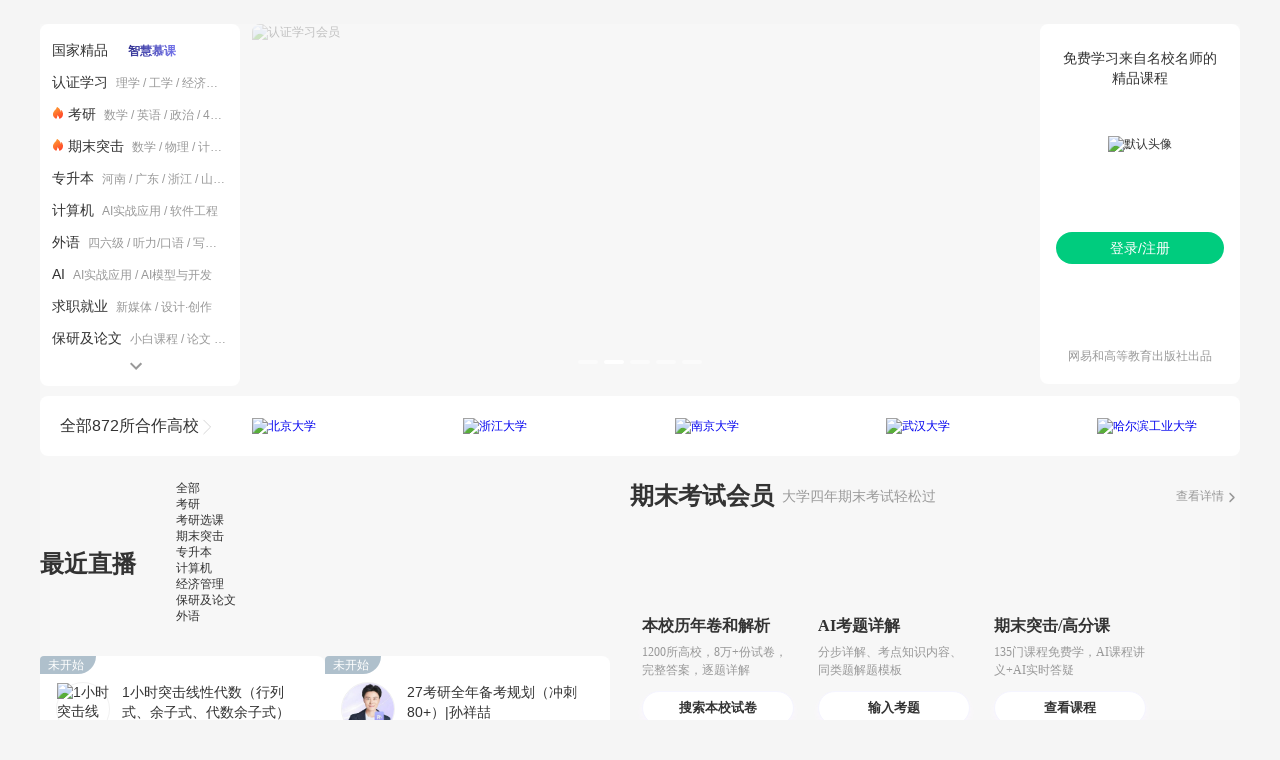

--- FILE ---
content_type: text/html; charset=utf-8
request_url: https://gorgon.youdao.com/gorgon/request.s?id=72aff9cb5ee282568eb040a9456915c3&ct=2&reqfrom=web&webos=2&ran=1&callback=_yad_jsonp_video
body_size: -189
content:
_yad_jsonp_video()

--- FILE ---
content_type: text/css
request_url: https://mc.stu.126.net/pub/s/pt_web_index.web_461d8f9122d2b36bc4fb8d2bc6edcebf.css
body_size: 47088
content:
@charset "UTF-8";.uisprite{background:url(//mc.stu.126.net/res/images/ui/ui_sprite.png?5f7eedcf69b8a05d3ed53b4c1918de1c) no-repeat 4449px 4449px;}html,body,h1,h2,h3,h4,h5,h6,div,dl,dt,dd,ul,ol,li,p,blockquote,pre,hr,figure,table,caption,th,td,form,fieldset,legend,input,button,textarea,menu{margin:0;padding:0;outline:none;}header,footer,section,article,aside,nav,hgroup,address,figure,figcaption,menu,details{display:block;}table{border-collapse:collapse;border-spacing:0;}caption,th{text-align:left;font-weight:normal;}html,body,fieldset,img,iframe,abbr{border:0;}img{vertical-align:top;}cite,em,var,address,dfn{font-style:normal;}i{font-style:italic;}[hidefocus],summary{outline:0;}li{list-style:none;}sup,sub{font-size:83%;}pre,code,kbd,samp{font-family:inherit;}q:before,q:after{content:none;}textarea{overflow:auto;resize:none;}label,summary{cursor:default;}a,button{cursor:pointer;}strong,b{font-weight:bold;}del,ins,s,a,a:hover{text-decoration:none;}body,textarea,input,button,select,keygen,legend{font:12px/1.5 'Arial', 'Hiragino Sans GB', 'SimSun', \5b8b\4f53, 'serif';color:#333;outline:0;font-family:'Arial', 'Hiragino Sans GB', 'Microsoft YaHei',
 \5fae\8f6f\96c5\9ed1, 'Helvetica', 'sans-serif';}input{vertical-align:middle;margin:0px;border:none;background:none;}h1,h2,h3,h4,h5,h6,small{font-family:'Arial', 'Hiragino Sans GB', 'Microsoft YaHei',
 \5fae\8f6f\96c5\9ed1, 'Helvetica', 'sans-serif';line-height:1.5;font-weight:normal;}body{background:#f5f5f5 !important;font-size:12px;}h2{font-size:1.5em;}h3{font-size:1.33em;}h4{font-size:1.17em;}body li{clear:none;}input[type='radio'],input[type='checkbox']{margin-right:4px;}.f-cb:after,.g-container:after{display:block;clear:both;visibility:hidden;height:0;overflow:hidden;content:'.';}.f-cb,.g-container{zoom:1;}.f-thide,.f-nowrp{overflow:hidden;text-overflow:ellipsis;white-space:nowrap;}.f-hide{text-indent:-9999px;overflow:hidden;}.f-ib{display:inline-block;zoom:1;*display:inline;}.f-vam{vertical-align:middle;}.f-vat{vertical-align:top;}.f-dn{display:none;}.f-db{display:block;}.f-pr{position:relative;}.f-pf{position:fixed;}.f-af{position:absolute;top:0;right:0;bottom:0;left:0;}.f-tc{text-align:center;}.f-ww{word-wrap:break-word;}.f-sign{font-weight:bold;color:#cc3333;padding-right:5px;vertical-align:middle;}.f-bg{background-color:#fff;-webkit-box-shadow:0px 1px 3px rgba(0, 0, 0, 0.1);box-shadow:0px 1px 3px rgba(0, 0, 0, 0.1);}.f-bgw{background-color:#fff;}.f-fl{float:left;}.f-fr{float:right;}.f-pa{position:absolute;}.f-richEditorText{margin:0;padding:0;border:0;text-align:left;color:#666;line-height:22px;word-break:break-word;word-wrap:break-word;white-space:pre-wrap;}.f-richEditorText em{font-style:italic;}.f-richEditorText p{margin:0;padding:0;}.f-richEditorText span{word-wrap:break-word;white-space:pre-wrap;}.f-richEditorText div{margin:10px 0;padding:0;position:relative;}.f-richEditorText sup,.f-richEditorText blockquote{border-left:3px solid #d0e5f2;font-style:normal;padding:0 0 0 10px;vertical-align:baseline;margin:0;font-size:14px;}.f-richEditorText img{max-height:none;max-width:520px;vertical-align:top;-webkit-backface-visibility:hidden;backface-visibility:hidden;image-rendering:-webkit-optimize-contrast;image-rendering:optimize-contrast;image-rendering:crisp-edges;image-rendering:-webkit-crisp-edges;image-rendering:-moz-crisp-edges;image-rendering:-o-crisp-edges;-webkit-transform:translateZ(0);transform:translateZ(0);}.f-richEditorText code{display:inline-block;font-family:monospace;white-space:pre-wrap;margin:0.5em 0;padding:0.4em 0.6em;border-radius:8px;background:#efefef;}.f-richEditorText ol li{list-style-type:decimal;}.f-richEditorText ul li{list-style-type:disc;}.f-richEditorText table{border-collapse:collapse;border-spacing:0;border:1px solid #e4e4e4;}.f-richEditorText table th,.f-richEditorText table td{border:1px solid #e4e4e4;padding:5px;}.f-scale1{-webkit-transition:all 0.5s ease-in-out 0s;transition:all 0.5s ease-in-out 0s;}.f-scale1:hover{-webkit-transform:scale(1.2);transform:scale(1.2);}.f-scale11{-webkit-transition:all 0.3s ease-in-out 0s;transition:all 0.3s ease-in-out 0s;}.f-scale11:hover{-webkit-transform:scale(1.1);transform:scale(1.1);}.f-scaleSubImg11 img{-webkit-transition:all 0.3s cubic-bezier(0, 0.5, 0.5, 1) 0s;transition:all 0.3s cubic-bezier(0, 0.5, 0.5, 1) 0s;}.f-scaleSubImg11:hover img{-webkit-transform:scale(1.1);transform:scale(1.1);}.f-transition{-webkit-transition:all 0.3s cubic-bezier(0.4, 0, 0.2, 1) 0s;transition:all 0.3s cubic-bezier(0.4, 0, 0.2, 1) 0s;}.f-3line span{overflow:hidden;text-overflow:ellipsis;display:-webkit-box;-webkit-line-clamp:3;-webkit-box-orient:vertical;}.f-4line span{overflow:hidden;text-overflow:ellipsis;display:-webkit-box;-webkit-line-clamp:4;-webkit-box-orient:vertical;}.f-f0{font-family:"Microsoft YaHei", \5fae\8f6f\96c5\9ed1, "Helvetica", "sans-serif";}.f-f1{font-family:"Arial", "Hiragino Sans GB", "SimSun", \5b8b\4f53, "Georgia", "serif";}.f-fc0{color:#000;}.f-fc3{color:#333;}.f-fc6{color:#666;}.f-fc9{color:#999;}.f-fcf{color:#fff;}.f-fcc{color:#ccc;}.f-fcred{color:#FF0202;}.f-fcgreen{color:#00CC7E;}.f-fcorange{color:#FF7A3E;}a.f-fcgreen{color:#00CC7E;}a:hover{color:#00CC7E;text-decoration:none;cursor:pointer;}a.f-fcgreen:hover{color:#00AD4D;text-decoration:none;}a.f-fc0:hover,a:hover .f-fc0,a.f-fc3:hover,a:hover .f-fc3,a.f-fc6:hover,a:hover .f-fc6,a.f-fc9:hover,a:hover .f-fc9,a.f-fcf:hover,a:hover .f-fcf{color:#00AD4D;text-decoration:none;}.f-fs0{font-size:12px;}.f-fs13{font-size:13px;line-height:20px;}.f-fs14{font-size:14px;line-height:22px;}.f-fs15{font-size:15px;line-height:25px;}.f-fs16{font-size:16px;line-height:28px;}.f-fs18{font-size:18px;line-height:30px;}.f-fwb{font-weight:bold;}body{min-width:1200px;}.g-doc,.g-flow{width:1200px;margin:0 auto;}.g-flow-wide{width:1260px;margin:0 auto;}.g-wrap{width:100%;}.g-iframe{width:100%;height:100%;border:0;}.g-main{min-height:480px;}.g-container{margin-left:-20px;position:relative;z-index:0;}.g-container .g-cell,.g-container .g-cell1,.g-container .g-cell2,.g-container .g-cell3,.g-container .g-cell4{width:225px;margin-left:20px;float:left;}.g-container .g-cell2{width:470px;}.g-container .g-cell3{width:715px;}.g-container .g-cell4{width:900px;}.g-hide{display:none;}@media screen and (min-width: 1210px){.g-flow{width:1200px;}.g-hide{display:block;}.g-content{width:960px;}body{overflow-x:hidden;}}.g-sd1{position:relative;float:left;width:225px;margin-right:-225px;}.g-mn1{float:right;width:100%;}.g-mn1c{margin-left:245px;}.g-sd2{position:relative;float:right;width:225px;margin-left:-225px;}.g-mn2{float:left;width:100%;}.g-mn2c{margin-right:245px;}.b-10,.b-20,.b-30,.b-15,.b-40,.b-50{clear:both;height:10px;overflow:hidden;display:block;}.b-20{height:20px;}.b-30{height:30px;}.b-15{height:15px;}.b-40{height:40px;}.b-50{height:50px;}html,body{height:100%;}#g-container{min-height:100%;position:relative;}#g-body{padding-bottom:300px;}#j-footer{position:absolute;bottom:0;width:100%;height:143px;-webkit-box-sizing:content-box;box-sizing:content-box;}@font-face{font-family:'icon-mooc';src:url(//mc.stu.126.net/res/fonts/icon-mooc.eot?t1548127521177);src:url(//mc.stu.126.net/res/fonts/icon-mooc.eot?t1548127521177#iefix) format("embedded-opentype"), url(//mc.stu.126.net/res/fonts/icon-mooc.ttf?t1548127521177) format("truetype"), url(//mc.stu.126.net/res/fonts/icon-mooc.woff?t1548127521177) format("woff"), url(//mc.stu.126.net/res/fonts/icon-mooc.svg?t1548127521177#icon-mooc) format("svg");font-weight:normal;font-style:normal;}.f-icon{font-family:'icon-mooc' !important;speak:none;font-style:normal;font-weight:normal;font-variant:normal;text-transform:none;-webkit-font-smoothing:antialiased;-moz-osx-font-smoothing:grayscale;}[class^='u-icon-'],[class*=' u-icon-']{font-family:'icon-mooc' !important;speak:none;font-style:normal;font-weight:normal;font-variant:normal;text-transform:none;line-height:1;-webkit-font-smoothing:antialiased;-moz-osx-font-smoothing:grayscale;}.u-icon-management:before{content:"\e99e";}.u-icon-economics:before{content:"\e99f";}.u-icon-literature:before{content:"\e9a0";}.u-icon-history:before{content:"\e9a1";}.u-icon-postgrad-exam1:before{content:"\e99c";}.u-icon-cet:before{content:"\e99d";}.u-icon-agriculture:before{content:"\e99b";}.u-icon-book-alter:before{content:"\e99a";}.u-icon-audio-wave:before{content:"\e999";}.u-icon-replace:before{content:"\e997";}.u-icon-mobile:before{content:"\e998";}.u-icon-teacher-live:before{content:"\e900";}.u-icon-live-people:before{content:"\e901";color:#666;}.u-icon-time:before{content:"\e600";}.u-icon-search:before{content:"\e601";}.u-icon-renren:before{content:"\e602";}.u-icon-weibo:before{content:"\e603";}.u-icon-small-renren:before{content:"\e604";}.u-icon-weibo2:before{content:"\e605";}.u-icon-douban:before{content:"\e606";}.u-icon-douban2:before{content:"\e607";}.u-icon-qzone:before{content:"\e608";}.u-icon-qq-zone:before{content:"\e609";}.u-icon-big-close:before{content:"\e60a";}.u-icon-small-close:before{content:"\e60b";}.u-icon-cert:before{content:"\e60c";}.u-icon-caret-right2:before{content:"\e60d";}.u-icon-doc:before{content:"\e60e";}.u-icon-discuss2:before{content:"\e60f";}.u-icon-video2:before{content:"\e610";}.u-icon-text:before{content:"\e611";}.u-icon-test3:before{content:"\e612";}.u-icon-caret-down2:before{content:"\e613";}.u-icon-return:before{content:"\e614";}.u-icon-info:before{content:"\e615";}.u-icon-wrong:before{content:"\e616";}.u-icon-clock:before{content:"\e617";}.u-icon-correct:before{content:"\e618";}.u-icon-play:before{content:"\e619";}.u-icon-full-screen:before{content:"\e61a";}.u-icon-voice:before{content:"\e61b";}.u-icon-caret-up2:before{content:"\e61c";}.u-icon-mute:before{content:"\e61d";}.u-icon-pause:before{content:"\e61e";}.u-icon-replay:before{content:"\e61f";}.u-icon-close2:before{content:"\e620";}.u-icon-wechat:before{content:"\e621";}.u-icon-setting:before{content:"\e622";}.u-icon-weixin:before{content:"\e623";}.u-icon-icourse:before{content:"\e624";}.u-icon-QQ:before{content:"\e625";}.u-icon-success:before{content:"\e626";}.u-icon-min-screen:before{content:"\e627";}.u-icon-warning2:before{content:"\e628";}.u-icon-calendar:before{content:"\e800";}.u-icon-braille:before{content:"\e801";}.u-icon-help:before{content:"\e802";}.u-icon-trash:before{content:"\e803";}.u-icon-down-circle:before{content:"\e804";}.u-icon-up-circle:before{content:"\e805";}.u-icon-pencil:before{content:"\e806";}.u-icon-share:before{content:"\e902";}.u-icon-caret-left:before{content:"\e903";}.u-icon-arr-right-small:before{content:"\e904";}.u-icon-caret-right:before{content:"\e905";}.u-icon-caret-up:before{content:"\e906";}.u-icon-book:before{content:"\e907";}.u-icon-dialog:before{content:"\e908";}.u-icon-discuss:before{content:"\e909";}.u-icon-document:before{content:"\e90a";}.u-icon-download:before{content:"\e90b";}.u-icon-exam:before{content:"\e90c";}.u-icon-exercise:before{content:"\e90d";}.u-icon-home:before{content:"\e90e";}.u-icon-list:before{content:"\e90f";}.u-icon-live:before{content:"\e910";}.u-icon-message:before{content:"\e911";}.u-icon-notice:before{content:"\e912";}.u-icon-playing:before{content:"\e913";}.u-icon-richText:before{content:"\e914";}.u-icon-score:before{content:"\e915";}.u-icon-unknown:before{content:"\e916";}.u-icon-video:before{content:"\e917";}.u-icon-collect:before{content:"\e918";}.u-icon-star:before{content:"\e919";}.u-icon-im:before{content:"\e91a";}.u-icon-cart:before{content:"\e91b";}.u-icon-mobileview:before{content:"\e91c";}.u-icon-caret-down:before{content:"\e91d";}.u-icon-angle-double-right:before{content:"\e91e";}.u-icon-angle-double-left:before{content:"\e91f";}.u-icon-course-manage:before{content:"\e920";}.u-icon-move:before{content:"\e921";}.u-icon-check:before{content:"\e922";}.u-icon-gear:before{content:"\e923";}.u-icon-close:before{content:"\e924";}.u-icon-back:before{content:"\e925";}.u-icon-renren2:before{content:"\e926";}.u-icon-noword:before{content:"\e927";}.u-icon-sad:before{content:"\e928";}.u-icon-org-tutor:before{content:"\e929";}.u-icon-org-content:before{content:"\e92a";}.u-icon-org-utility:before{content:"\e92b";}.u-icon-error-circle:before{content:"\e92c";}.u-icon-org-content2:before{content:"\e92d";}.u-icon-org-test:before{content:"\e92e";}.u-icon-thin-caret-up:before{content:"\e92f";}.u-icon-success-circle:before{content:"\e930";}.u-icon-thin-caret-down:before{content:"\e931";}.u-icon-delete:before{content:"\e932";}.u-icon-edit:before{content:"\e933";}.u-icon-test2:before{content:"\e934";}.u-icon-hand-up:before{content:"\e935";}.u-icon-hand-down:before{content:"\e936";}.u-icon-order:before{content:"\e937";}.u-icon-cash:before{content:"\e938";}.u-icon-exchange:before{content:"\e939";}.u-icon-data:before{content:"\e93a";}.u-icon-tag:before{content:"\e93b";}.u-icon-plus:before{content:"\e93c";}.u-icon-minus:before{content:"\e93d";}.u-icon-qiyemail:before{content:"\e93e";}.u-icon-netease:before{content:"\e93f";}.u-icon-arrange:before{content:"\e940";}.u-icon-smile:before{content:"\e941";}.u-icon-empty:before{content:"\e942";}.u-icon-warning:before{content:"\e943";}.u-icon-empty-criterial:before{content:"\e944";}.u-icon-front:before{content:"\e945";}.u-icon-add-big:before{content:"\e946";}.u-icon-chat-circle:before{content:"\e947";}.u-icon-course-discuss:before{content:"\e948";}.u-icon-course-content:before{content:"\e949";}.u-icon-test:before{content:"\e94a";}.u-icon-minus-big:before{content:"\e94b";}.u-icon-reply2:before{content:"\e94c";}.u-icon-continue:before{content:"\e94d";}.u-icon-elite:before{content:"\e94e";}.u-icon-check-slim:before{content:"\e94f";}.u-icon-surprise:before{content:"\e950";}.u-icon-qq:before{content:"\e951";}.u-icon-neteaseEmail:before{content:"\e952";}.u-icon-neatease:before{content:"\e953";}.u-icon-icourse2:before{content:"\e954";}.u-icon-caret-left2:before{content:"\e955";}.u-icon-stu:before{content:"\e956";}.u-icon-teacher:before{content:"\e957";}.u-icon-admin:before{content:"\e958";}.u-icon-service:before{content:"\e959";}.u-icon-more:before{content:"\e95a";}.u-icon-normal-close:before{content:"\e95b";}.u-icon-post:before{content:"\e95c";}.u-icon-reply:before{content:"\e95d";}.u-icon-vote:before{content:"\e95e";}.u-icon-person:before{content:"\e95f";}.u-icon-clock2:before{content:"\e960";}.u-icon-presenter:before{content:"\e961";}.u-icon-all:before{content:"\e962";}.u-icon-art:before{content:"\e963";}.u-icon-biomedicine:before{content:"\e964";}.u-icon-computer:before{content:"\e965";}.u-icon-eco-management:before{content:"\e966";}.u-icon-engineering:before{content:"\e967";}.u-icon-foreign-language:before{content:"\e968";}.u-icon-law:before{content:"\e969";}.u-icon-literary-history:before{content:"\e96a";}.u-icon-more2:before{content:"\e96b";}.u-icon-philosophy:before{content:"\e96c";}.u-icon-psychology:before{content:"\e96d";}.u-icon-science:before{content:"\e96e";}.u-icon-teaching-method:before{content:"\e96f";}.u-icon-all-m:before{content:"\e970";}.u-icon-art-m:before{content:"\e971";}.u-icon-biomedicine-m:before{content:"\e972";}.u-icon-computer-m:before{content:"\e973";}.u-icon-eco-management-m:before{content:"\e974";}.u-icon-engineering-m:before{content:"\e975";}.u-icon-foreign-language-m:before{content:"\e976";}.u-icon-law-m:before{content:"\e977";}.u-icon-literary-history-m:before{content:"\e978";}.u-icon-philosophy-m:before{content:"\e979";}.u-icon-psychology-m:before{content:"\e97a";}.u-icon-science-m:before{content:"\e97b";}.u-icon-teaching-method-m:before{content:"\e97c";}.u-icon-circle-caret-right:before{content:"\e97d";}.u-icon-circle-caret-left:before{content:"\e97e";}.u-icon-played:before{content:"\e97f";}.u-icon-gotop:before{content:"\e980";}.u-icon-leave-message:before{content:"\e981";}.u-icon-mobile-phone:before{content:"\e982";}.u-icon-search2:before{content:"\e983";}.u-icon-moreArrow:before{content:"\e984";}.u-icon-clock-icon:before{content:"\e985";}.u-icon-message-icon:before{content:"\e986";}.u-icon-like-icon:before{content:"\e987";}.u-icon-icon-live2:before{content:"\e988";}.u-icon-dots-more:before{content:"\e989";}.u-icon-inquiry:before{content:"\e98a";}.u-icon-plus-thin:before{content:"\e98b";}.u-icon-arrow-left-thin:before{content:"\e98c";}.u-icon-arrow-right-thin:before{content:"\e98d";}.u-icon-postgrad-exam:before{content:"\e98e";}.u-icon-email:before{content:"\e98f";}.u-icon-stacks:before{content:"\e990";}.u-icon-questioning:before{content:"\e991";}.u-icon-bookmark:before{content:"\e992";}.u-icon-categories:before{content:"\e993";}.u-icon-scholar:before{content:"\e994";}.u-icon-cert2:before{content:"\e995";}.u-icon-play-hollow:before{content:"\e996";}.fadeInOut{-webkit-animation-name:fadeInOut;animation-name:fadeInOut;-webkit-animation-duration:400ms;animation-duration:400ms;-webkit-animation-timing-function:ease-in-out;animation-timing-function:ease-in-out;}@-webkit-keyframes fadeInOut{0%{opacity:0;}50%{opacity:0.5;}100%{opacity:1;}}@keyframes fadeInOut{0%{opacity:0;}50%{opacity:0.5;}100%{opacity:1;}}.fade,.slide{-webkit-transition-duration:.2s;transition-duration:.2s;-webkit-transition-timing-function:ease-in-out;transition-timing-function:ease-in-out;}.fade{-webkit-transition-property:opacity;transition-property:opacity;}.fade-in{opacity:0;}.fade-in-active{opacity:1;}.fade-out{opacity:1;}.fade-out-active{opacity:0;}.slide{-webkit-transition-property:height;transition-property:height;overflow:hidden;}.slide.slide-up{height:0;}.x-zoomImg{overflow:hidden;}.x-zoomImg img{vertical-align:middle;-webkit-transition:all, 1s, ease;transition:all, 1s, ease;}.x-zoomImg img:hover{-webkit-transform:scale(1.2);transform:scale(1.2);}.x-hide,.x-hoverItem .x-child{-webkit-transition-property:opacity,-webkit-transform;transition-property:opacity,-webkit-transform;-webkit-transition-duration:0.15s;transition-duration:0.15s;-webkit-transition-timing-function:ease-out;transition-timing-function:ease-out;-webkit-transform:scale(0.9);opacity:0;pointer-events:none;display:none\9;visibility:hidden;}.x-show,.x-hoverItem:hover .x-child{opacity:1;-webkit-transform:scale(1);pointer-events:all;display:block\9;visibility:visible;}.u-tips,.u-tips2{background-color:#80be01;padding:10px;color:#fff;line-height:1;border-radius:4px;-webkit-box-shadow:0px 2px 2px #e7e7e7;box-shadow:0px 2px 2px #e7e7e7;font-size:14px;}.u-tips span,.u-tips2 span{margin:0 2px;}.u-tips2{background-color:#ff0012;}.u-tips2 .icon:before{content:'\e611';}.u-cert{background-color:#E3F8FF;border:1px solid #BFDFFF;border-radius:2px;height:22px;line-height:22px;text-align:center;width:80px;}.u-cert .f-icon{font-size:24px;vertical-align:-10px;color:#54A4FF;margin-right:4px;}.u-cert2{width:auto;border-color:#FFDC74;background-color:#FDFFD8;padding:0 10px;}.u-cert2 .f-icon{color:#FF4000;}.u-share a.f-fc0:hover{color:#ffffff;}.u-share .solo{font-size:15px;margin:0 10px;display:block;border-radius:50%;color:#ffffff;padding:5px;}.u-share .sina{background-color:#ed5b57;}.u-share .sina:hover{background-color:#e5150f;color:#ffffff;}.u-share .qzone{background-color:#73c3ed;}.u-share .qzone:hover{background-color:#37a9e5;color:#ffffff;}.u-share .renren{background-color:#91bae2;}.u-share .renren:hover{background-color:#639dd6;color:#ffffff;}.u-share .weixin{background-color:#00CC7E;}.u-share .weixin:hover{background-color:#35b22b;color:#ffffff;}.u-share .weixin:hover .cnt{display:block;}.u-share .weixin .cnt{background-color:#fff;color:#343d42;width:150px;text-align:center;font-size:14px;padding:12px 0;line-height:20px;border:1px solid #d9ddde;top:-215px;left:-65px;z-index:1;}.u-share .weixin .cnt .tip{margin-top:7px;}.u-share .weixin .cnt .tipBg{width:1px;height:1px;border:9px solid transparent;bottom:-19px;left:64px;border-top-color:#d9ddde;}.u-share .weixin .cnt .tipTp{width:1px;height:1px;border:8px solid transparent;border-top-color:#fff;bottom:-17px;left:65px;z-index:3;}.u-share2 .solo{width:20px;height:20px;margin:0 5px;}.u-share2 .sina{background-position:-52px -92px;}.u-share2 .sina:hover{background-position:-52px -123px;}.u-share2 .qzone{background-position:0 -92px;}.u-share2 .qzone:hover{background-position:0 -123px;}.u-share2 .renren{background-position:-104px -92px;}.u-share2 .renren:hover{background-position:-104px -123px;}.u-share2 .weixin{background-position:-153px -92px;}.u-share2 .weixin:hover{background-position:-153px -123px;}div.m-QRCodeDialog{width:280px;}div.m-QRCodeDialog div.zbar{height:10px;}div.m-QRCodeDialog div.zcnt{height:125px;padding:0 20px 10px;}div.m-QRCodeDialog .tip{margin:20px 0 0;text-align:center;line-height:25px;color:#666666;font-size:12px;}.u-img{border:1px solid #fff;}.u-loadmore{display:block;height:40px;line-height:40px;font-size:14px;text-align:center;}.u-loadmore:hover{color:#89BC00;}.m-infomation .top{font-size:16px;height:50px;line-height:51px;text-indent:20px;border-bottom:1px solid #eee;}.m-infomation .bottom{padding:20px 30px;}.m-infomation .u-loadmore{background-color:#f4f4f4;}.u-baseinputui{width:100%;height:100%;position:relative;border:1px solid #ddd;}.u-baseinputui .inputtxt{width:100%;height:100%;padding:5px;font-size:12px;border:none;overflow-y:auto;overflow-x:hidden;resize:none;}.u-baseinputui .inputtxt:focus{background-color:#fff;}.u-baseinputui .inputhint{font-size:12px;color:#999;position:absolute;top:8px;left:10px;}.u-baseinputui-disable{border-color:#ddd;}.u-baseinputui-disable .inputtxt{color:#999;}.u-baseinputui-error{border-color:#ff3f04;}.u-loading{position:fixed;top:38%;left:44%;width:75px;height:22px;background:#fafafa url(//mc.stu.126.net/res/images/ui/loading.gif?5d029469e46467c043f44f54ab078874) center center no-repeat;border-radius:4px;-webkit-box-shadow:0 3px 10px #777;box-shadow:0 3px 10px #777;}.u-select{height:32px;padding:0 10px;width:257px;background-color:white;border:1px solid #dfdfdf;position:relative;}.u-select.disabled{background-color:#fafafa;}.u-select.disabled .up{cursor:default;}.u-select .up{cursor:pointer;font-size:14px;color:#999;line-height:30px;background:url(//mc.stu.126.net/res/images/ui/ui_sprite.png?5f7eedcf69b8a05d3ed53b4c1918de1c) 241px -177px no-repeat;}.u-select .up .txt1{width:177px;height:30px;}.u-select .down{position:absolute;top:32px;left:0;width:275px;max-height:450px;overflow-x:hidden;overflow-y:auto;z-index:100;border:1px solid #d1d2d4;}.u-select .down .clazz{max-height:160px;overflow-y:auto;overflow-x:hidden;}.u-select .down .nocl{font-size:12px;color:#999;padding:8px 12px;}.u-select .list{display:block;height:33px;line-height:33px;font-size:14px;color:#333;padding:0 10px;width:257px;cursor:pointer;overflow:hidden;}.u-select .list:hover{background-color:#ececee;}.u-select .list input{margin:10px 10px 10px 5px;}.u-select .list .txt{width:125px;}.u-select .list .tit{min-width:44px;}.u-select .list .u-lsnicon{margin:10px 10px 6px 10px;}.u-select .list .txt1{width:177px;height:33px;}.u-pager{padding:20px 0;}.u-pager .zbtn,.u-pager .znxt,.u-pager .zprv,.u-pager .zpgi{color:#999;background:#fff;border:1px solid #ddd;line-height:30px;width:30px;padding:8px 13px;}.u-pager .zbtn:hover,.u-pager .znxt:hover,.u-pager .zprv:hover,.u-pager .zpgi:hover{color:#fff;border:1px solid #70AD00;background:#70AD00;}.u-pager .js-disabled{color:#999 !important;background:#fff;border:1px solid #ddd !important;}.u-pager .js-disabled:hover{border:1px solid #ddd !important;background:#fff;}.u-pager .js-selected{color:#fff;border:1px solid #70AD00;background:#70AD00 !important;}.u-tabul{width:205px;padding:10px;}.u-tabul .u-greentab{margin-bottom:2px;}.u-tabul .u-greentab a{display:block;font-size:16px;line-height:40px;padding-left:12px;background-color:#fff;}.u-tabul .u-greentab a:hover{background-color:#f8f8f8;}.u-tabul .u-curtab a{color:#fff;background-color:#00CC7E;}.u-tabul .u-curtab a:hover{color:#fff;background-color:#00CC7E;}.u-searchIpt{background:#fafafa;height:30px;width:210px;float:left;padding:0 6px;border:1px solid #ddd;border-radius:4px;position:relative;}.u-searchIpt input[type=text]{border:none;background-color:transparent;font-size:12px;line-height:18px;padding:6px 0;width:86%;}.u-searchIpt .submit,.u-searchIpt input[type=submit]{background-color:transparent;font-size:16px;line-height:1.4;color:#ddd;vertical-align:middle;cursor:pointer;width:12%;}.u-searchIpt label{position:absolute;top:6px;left:9px;cursor:text;}.u-searchIpt.active{background-color:#fff;}div.u-colorpick .zbx{background:url(//mc.stu.126.net/res/images/ui/nej_color_btn.png?3f7dbf3bac584b5bddcfef164c01216d) no-repeat -50px -50px;}div.u-colorpick .zbg{background:url(//mc.stu.126.net/res/images/ui/nej_color_btn.png?3f7dbf3bac584b5bddcfef164c01216d) no-repeat -50px -50px;}div.u-colorpick .zpnl .zshw{background:url(//mc.stu.126.net/res/images/ui/nej_color.png?67bad35dd34aa030a6aed0caac7e91fd) no-repeat;}div.u-colorpick .zhlt .zshw{background:url(//mc.stu.126.net/res/images/ui/nej_color_mask.png?c440e28206ea73f439e1545331f9b461) repeat-x;}div.u-colorpick .zinf .zbtn{font-size:12px !important;line-height:12px !important;margin-left:10px;padding:0px !important;min-width:30px !important;}div.u-colorpick > div{width:170px !important;}.u-helplink{line-height:19px;}.u-topxcbg{overflow:hidden;background:#ceedff;border-bottom:1px solid #c1c1c1;}.u-topxcbg .con{height:200px;}.u-topxcbg .bg{top:0;left:-275px;width:1510px;height:200px;background:url(//mc.stu.126.net/res/images/common/topbg.png?02fa0085603318b58ffab4a4fdf0366c) center center;}.u-topxcbg .tit{top:50px;left:0;width:461px;height:34px;background:url(//mc.stu.126.net/res/images/common/topbg_txt.png?643eb3cf4a87469531a4bbc83d8a71f6);}.u-topxcbg .sm{left:0;top:105px;line-height:21px;width:520px;font-size:14px;}table.u-table{table-layout:fixed;width:100%;border:1px solid #ddd;}table.u-table td,table.u-table th{padding:8px 20px;text-align:left;font-size:12px;white-space:nowrap;overflow:hidden;text-overflow:ellipsis;}table.u-table th{color:#333;background:#F8F8F8;border:1px solid #E4E4E4;}table.u-table td{font-size:12px;border:1px solid #ddd;}table.u-table .warn td{color:#D80000;}.u-usitys{margin:-20px 0 0 -20px;}.u-usitys .u-usity{border:1px solid #ddd;background-color:#fff;padding:42px 59px;margin:20px 0 0 20px;}.m-dialog{width:320px;}.m-dialog .btn{text-align:right;}.m-dialog .content{min-height:55px;margin-bottom:10px;}.m-dialog .icon{float:left;width:57px;height:57px;background:url(//mc.stu.126.net/res/images/ui/ui_sprite.png?5f7eedcf69b8a05d3ed53b4c1918de1c) no-repeat 4449px 4449px;margin:0 20px;}.m-dialog .cnt{margin-left:98px;}.m-dialog .cntnom{margin-left:0;}.m-dialog .ic1{background-position:0 -85px;}.m-dialog .ic2{background-position:-65px -85px;}.m-dialog .ic3{display:none;}.m-dialog .cnt{line-height:23px;word-wrap:break-word;white-space:pre-wrap;}.m-dialog .cnt .topTip{line-height:20px;color:#333;}.m-dialog .cnt .botTip{line-height:20px;color:#999;}.m-scdialog{top:100px;left:100px;width:130px;padding:15px;border:1px solid #babecb;background:#fff;box-shadow:0px 3px 14px #aaa;-webkit-box-shadow:0px 3px 14px #aaa;-moz-box-shadow:0px 3px 14px #aaa;z-index:10020;}.m-scdialog .content{margin-bottom:12px;}.m-scdialog .icon{background:url(//mc.stu.126.net/res/images/ui/ui_sprite.png?5f7eedcf69b8a05d3ed53b4c1918de1c) -62px -156px no-repeat;height:20px;width:20px;}.m-scdialog .msg{width:108px;line-height:18px;color:#333;font-size:12px;}div.m-basewin{text-align:left;z-index:10021;top:0;left:0;border:1px solid #babecb;background:#ffffff;color:#444;box-shadow:0px 3px 14px #aaa;-webkit-box-shadow:0px 3px 14px #aaa;-moz-box-shadow:0px 3px 14px #aaa;}div.m-basewin .zbar{cursor:move;font-size:14px;line-height:44px;height:44px;color:#444;border:none;background:none;}div.m-basewin .zttl{padding:0 20px;line-height:44px;max-width:620px;overflow:hidden;text-overflow:ellipsis;white-space:nowrap;}div.m-basewin .zcnt{padding:0;height:auto;}div.m-basewin .zcnt .bigTitle{width:100%;height:50px;line-height:34px;border-bottom:1px solid #d4d4d4;position:relative;text-align:center;font-size:20px;}div.m-basewin .zcnt .bigTitle .ic{position:absolute;left:43%;bottom:-2px;height:4px;width:15%;background-color:#8bb721;}div.m-basewin .zcls{top:0;text-indent:-9999px;display:block;width:32px;height:32px;background:url([data-uri]) no-repeat center center;}div.m-basewin .u-btn,div.m-basewin div.u-colorpick .zinf .zbtn,div.u-colorpick .zinf div.m-basewin .zbtn,div.m-basewin .u-btn-no-round-corner,div.m-basewin .u-btn-green,div.m-basewin .u-btn-light-gray{height:36px;line-height:36px;padding:0 4px;margin-right:10px;min-width:50px;}div.m-com-mask{z-index:10011;background-color:#3b3b3b;opacity:0.75;filter:alpha(opacity=75);}div.m-editorwin{z-index:10011;}div.m-winmark{-webkit-box-shadow:0px 2px 18px #444;box-shadow:0px 2px 18px #444;border:none;}.u-hidetitle .zbar .zttl{text-indent:-9999px;overflow:hidden;}.u-window-pd.m-basewin div.zcnt{padding:0 20px 20px 20px;}.m-reportDialog{width:400px;height:200px;position:relative;}.m-reportDialog .reportedit .m-edititem .editwrap{height:135px;}.m-reportDialog .reportedit .m-edititem .editwrap .edittxt{height:135px;}.m-reportDialog .feedback{position:absolute;left:-12px;top:152px;}.u-txt{background:#f1f1f1;outline:1px solid #dfdfdf;}.u-txt .txt{height:45px;width:330px;padding:10px 0 13px;line-height:45px;background:transparent;font-size:16px;border:none;text-indent:0.5em;}.f-err{outline-color:#ff6666 !important;}.loginErrorTip{top:28% !important;left:30% !important;}div.m-loginbox{border:1px solid #ddd;border-bottom-width:0;background-color:#fff;min-height:300px;width:560px;-webkit-box-sizing:content-box;box-sizing:content-box;}div.m-loginbox .loginTip{width:308px;height:80px;top:141px;left:19px;padding:10px;border-radius:2px;border:1px solid #dddddd;background:#ffffff;}div.m-loginbox .loginTip .anobtn{margin-top:25px;}div.m-loginbox .loginTip .u-btn,div.m-loginbox .loginTip div.u-colorpick .zinf .zbtn,div.u-colorpick .zinf div.m-loginbox .loginTip .zbtn,div.m-loginbox .loginTip .u-btn-no-round-corner,div.m-loginbox .loginTip .u-btn-green,div.m-loginbox .loginTip .u-btn-light-gray{margin-top:15px;}div.m-loginbox .tabs{border-bottom:2px solid #dddddd;padding:0 40px;}div.m-loginbox .tabs .tab{font-size:16px;-webkit-box-sizing:border-box;box-sizing:border-box;cursor:pointer;width:153.33333px;height:82px;padding-top:34px;text-align:center;margin-bottom:-2px;-webkit-transition:color 350ms, border-color 350ms;transition:color 350ms, border-color 350ms;}div.m-loginbox .tabs .tab2{background-position:25px 19px;}div.m-loginbox .tabs .inactive{font-family:MicrosoftYaHei;font-size:20px;color:#999999;letter-spacing:0;border-bottom:2px solid transparent;}div.m-loginbox .tabs .active{font-family:MicrosoftYaHei;font-size:20px;color:#333333;letter-spacing:0;border-bottom:2px solid #00CC7E;}div.m-loginbox .sep{height:60px;width:1px;background:#ddd;}div.m-loginbox .u-btn-submit{height:44px;line-height:37px;width:100%;font-size:20px;margin-top:16px;}div.m-loginbox .wrap{z-index:100;padding-top:20px;padding-left:50px;padding-right:50px;}div.m-loginbox .wrap .form_content{margin:0 auto;width:300px;}div.m-loginbox .itm .placeholder{color:#ccc;cursor:text;font-size:16px;}div.m-loginbox .itm-1{z-index:11;margin-top:10px;height:15px;line-height:15px;display:inline-block;}div.m-loginbox .itm-1 .lb{float:left;}div.m-loginbox .itm-1 .lb .atlg{font-family:MicrosoftYaHei;font-size:12px;color:#999999;letter-spacing:0;}div.m-loginbox .itm-1 a{font-size:12px;display:inline-block;zoom:1;}div.m-loginbox .reg a span{color:#66a000;}div.m-loginbox .u-tt3{padding-left:33px;height:20px;line-height:20px;}div.m-loginbox .u-forget{padding-right:10px;border-right:1px solid #cccccc;margin-right:10px;}.clearfix:after{visibility:hidden;display:block;font-size:0;content:' ';clear:both;height:0;}div.m-snsbox{text-align:center;border:1px solid #ddd;border-top-width:0;background:#f5f5f5;width:560px;-webkit-box-sizing:content-box;box-sizing:content-box;}div.m-snsbox .m-snsbox-content{padding:0 40px;}div.m-snsbox .tabs{float:left;}div.m-snsbox .tab{font-family:MicrosoftYaHei;font-size:14px;color:#333333;letter-spacing:0;display:inline;line-height:60px;margin-left:40px;vertical-align:middle;}div.m-snsbox .sns{line-height:60px;height:60px;margin-left:20px;vertical-align:middle;float:left;}div.m-snsbox .sns:before{font-size:0;content:'1';}div.m-snsbox .sns li{display:inline-block;width:32px;height:32px;line-height:60px;-webkit-box-sizing:border-box;box-sizing:border-box;font-size:16px;cursor:pointer;vertical-align:middle;color:#666;border:1px solid #666;border-radius:50%;margin-right:12px;}div.m-snsbox .sns li .f-icon{line-height:32px;}div.m-snsbox .sns li:hover{border-color:#00CC7E;color:#00CC7E;}div.m-snsbox .actions{float:right;margin-right:40px;line-height:60px;}div.m-snsbox .actions .action-divider{width:1px;height:10px;margin:0 10px;display:inline-block;background-color:#999;vertical-align:middle;}div.m-snsbox .actions .action-item{font-family:MicrosoftYaHei;font-size:12px;color:#999999;letter-spacing:0;vertical-align:middle;}div.m-snsbox .actions .action-item:hover{color:#00CC7E;}.icourse-login-shim{width:360px;margin:auto;}.icourse-login-shim .j-iarea{z-index:19;position:relative;height:44px;margin-bottom:0px;border:1px solid #c5cddb;background:#fff;font-size:12px;line-height:44px;outline:none;}.icourse-login-shim .j-iarea.active{border-color:#39a030;}.icourse-login-shim .j-iarea .u-logo{float:left;width:21px;text-align:center;padding:0 5px 0 10px;height:100%;}.icourse-login-shim .j-iarea .u-logo .u-logo-img1{display:inline-block;width:22px;height:24px;margin-top:10px;background:url(https://edu-image.nosdn.127.net/fc6a3fe9-0c87-4bab-84ba-6812e06c3acc.png?imageView&thumbnail=400y500&quality=100) -9999px -9999px no-repeat;background-position:-251px -86px;}.icourse-login-shim .j-iarea .u-logo .u-logo-img2{display:inline-block;width:22px;height:24px;margin-top:10px;background:url(https://edu-image.nosdn.127.net/fc6a3fe9-0c87-4bab-84ba-6812e06c3acc.png?imageView&thumbnail=400y500&quality=100) -9999px -9999px no-repeat;background-position:-291px -86px;}.icourse-login-shim .j-iarea .u-input{position:relative;float:left;height:100%;}.icourse-login-shim .j-iarea .u-input .j-label{margin-left:6px;font-size:16px;position:absolute;width:306px;z-index:100;top:0;left:10px;color:#bdbdbd;font-size:14px;font-weight:normal;cursor:text;width:267px;}.icourse-login-shim .j-iarea .u-input .j-input{width:225px;color:#333;border:0;font-size:16px;font-weight:bold;background:#fff;padding:0;margin-top:2px;height:41px;line-height:41px;padding-left:8px;}.icourse-login-shim .j-iarea .u-input .j-input::-webkit-input-placeholder{font-weight:500;}.icourse-login-shim .j-iarea .u-input .j-input::-moz-placeholder{font-weight:500;}.icourse-login-shim .j-iarea .u-input .j-input:-ms-input-placeholder{font-weight:500;}.icourse-login-shim .j-iarea .u-input .j-input::-ms-input-placeholder{font-weight:500;}.icourse-login-shim .j-iarea .u-input .j-input::placeholder{font-weight:500;}.icourse-login-shim .j-submit{display:block;width:100%;height:44px;cursor:pointer;text-align:center;color:#fff;background:#ddd;font-size:18px;line-height:44px;border-radius:2px;background:rgba(139, 183, 33, 0.8) !important;}.icourse-login-shim .j-submit:hover{color:#fff;}.icourse-login-shim .j-submit:active{color:#edc8c8;}.m-login{padding:0 20px;}.m-login .tip{position:absolute;top:-28px;left:37px;width:100%;height:20px;}.m-login .tip .m-feedbackinfo{padding-left:0;}.m-login .itm .placeholder{position:absolute;top:12px;left:5px;color:#ccc;cursor:text;font-size:16px;}.m-login .itm1{margin-top:10px;}.m-login .itm2{margin-top:15px;}.m-login .itm-1{z-index:11;margin-top:15px;height:16px;line-height:14px;}.m-login .itm-1 .lb{float:left;}.m-login .itm-1 .lb .atlg{font-family:MicrosoftYaHei;font-size:12px;color:#999999;letter-spacing:0;}.m-login .itm-1 a{font-size:12px;display:inline-block;zoom:1;}.u-info{position:absolute;left:8px;top:138px;padding:8px;width:195px;border:1px solid #dfdfdf;background:#ffffe8;}.u-info p{line-height:20px;font-size:12px;}.u-info .arr{position:absolute;left:28px;top:-8px;width:20px;height:10px;background:url(//mc.stu.126.net/res/images/ui/ui_sprite.png?5f7eedcf69b8a05d3ed53b4c1918de1c) no-repeat 9999px 9999px;background-position:-137px -104px;}div.u-logwin .zbar{display:none;}.m-edititem{width:100%;}.m-edititem .editwrap{background:none repeat scroll 0 0 #FAFAFA;border:1px solid #DFDFDF;-webkit-box-shadow:inset 1px 1px 2px #DFDFDF;box-shadow:inset 1px 1px 2px #DFDFDF;padding:5px;height:65px;position:relative;}.m-edititem .editwrap .edittxt{font-size:12px;line-height:16px;height:65px;width:100%;background:transparent;border:none;overflow-y:auto;overflow-x:hidden;}.m-edititem .editwrap .hint{font-size:12px;color:#999;position:absolute;top:5px;left:5px;}.m-edititem .editopt{padding-top:8px;}.m-edititem .editopt a{float:right;}.m-edititem .editopt a.cancelbtn{line-height:30px;margin-right:15px;}.u-upd-img-btn{position:relative;}.u-upd-img-btn .flashbox{position:absolute;top:0;left:0;width:70px;height:32px;}.u-btn,div.u-colorpick .zinf .zbtn,.u-btn-no-round-corner,.u-btn-green,.u-btn-light-gray{display:inline-block;padding:4px 9px;font-size:14px;line-height:28px;color:#666;text-align:center;vertical-align:middle;cursor:pointer;min-width:80px;font-family:"Arial", "Hiragino Sans GB", "Microsoft YaHei", \5fae\8f6f\96c5\9ed1, "Helvetica", "sans-serif";border:1px solid #999;border-radius:4px;background-repeat:repeat-x;background-image:-khtml-gradient(linear, left top, left bottom, from(#EBEBEB), to(#E1E1E1));background-image:-webkit-gradient(linear, left top, left bottom, from(#EBEBEB), to(#E1E1E1));background-image:linear-gradient(#EBEBEB, #E1E1E1);filter:progid:DXImageTransform.Microsoft.gradient(startColorstr='#ff$startColor', endColorstr='#ff$endColor', GradientType=0);filter:progid:DXImageTransform.Microsoft.gradient(enabled=false);-webkit-box-shadow:inset 0 1px 0 rgba(255, 255, 255, 0.2), 0 1px 2px rgba(0, 0, 0, 0.05);box-shadow:inset 0 1px 0 rgba(255, 255, 255, 0.2), 0 1px 2px rgba(0, 0, 0, 0.05);}.u-btn:hover,div.u-colorpick .zinf .zbtn:hover,.u-btn-no-round-corner:hover,.u-btn-green:hover,.u-btn-light-gray:hover,.u-btn.hvr,div.u-colorpick .zinf .hvr.zbtn,.hvr.u-btn-no-round-corner,.hvr.u-btn-green,.hvr.u-btn-light-gray{background-repeat:repeat-x;background-image:-khtml-gradient(linear, left top, left bottom, from(#F6F6F6), to(#EDEDED));background-image:-webkit-gradient(linear, left top, left bottom, from(#F6F6F6), to(#EDEDED));background-image:linear-gradient(#F6F6F6, #EDEDED);filter:progid:DXImageTransform.Microsoft.gradient(startColorstr='#ff$startColor', endColorstr='#ff$endColor', GradientType=0);filter:progid:DXImageTransform.Microsoft.gradient(enabled=false);color:#666;}.u-btn-no-round-corner,.u-btn-green,.u-btn-light-gray{border-radius:0;-webkit-box-shadow:none;box-shadow:none;}.u-btn-width120px{width:102px;}.u-btn-sm{padding:5px 6px;font-size:12px;line-height:14px;min-width:50px;}.u-btn-lg{padding:11px 14px;font-size:20px;line-height:20px;min-width:110px;}.u-btn-primary{background-repeat:repeat-x;background-image:-khtml-gradient(linear, left top, left bottom, from(#6FB7FF), to(#69B1F8));background-image:-webkit-gradient(linear, left top, left bottom, from(#6FB7FF), to(#69B1F8));background-image:linear-gradient(#6FB7FF, #69B1F8);filter:progid:DXImageTransform.Microsoft.gradient(startColorstr='#ff$startColor', endColorstr='#ff$endColor', GradientType=0);filter:progid:DXImageTransform.Microsoft.gradient(enabled=false);border-color:#5998D5;color:#fff;}.u-btn-primary:hover,.u-btn-primary.hvr{background-repeat:repeat-x;background-image:-khtml-gradient(linear, left top, left bottom, from(#7EC5FF), to(#7AC1F9));background-image:-webkit-gradient(linear, left top, left bottom, from(#7EC5FF), to(#7AC1F9));background-image:linear-gradient(#7EC5FF, #7AC1F9);filter:progid:DXImageTransform.Microsoft.gradient(startColorstr='#ff$startColor', endColorstr='#ff$endColor', GradientType=0);filter:progid:DXImageTransform.Microsoft.gradient(enabled=false);background:#5998D5;border-color:#5998D5;color:#fff;}.u-btn-default{background-repeat:repeat-x;background-image:-khtml-gradient(linear, left top, left bottom, from(#00CC7E), to(#00CC7E));background-image:-webkit-gradient(linear, left top, left bottom, from(#00CC7E), to(#00CC7E));background-image:linear-gradient(#00CC7E, #00CC7E);filter:progid:DXImageTransform.Microsoft.gradient(startColorstr='#ff$startColor', endColorstr='#ff$endColor', GradientType=0);filter:progid:DXImageTransform.Microsoft.gradient(enabled=false);border-color:#00CC7E;color:#fff;}.u-btn-default:hover,.u-btn-default.hvr{background-repeat:repeat-x;background-image:-khtml-gradient(linear, left top, left bottom, from(#00A84A), to(#00A84A));background-image:-webkit-gradient(linear, left top, left bottom, from(#00A84A), to(#00A84A));background-image:linear-gradient(#00A84A, #00A84A);filter:progid:DXImageTransform.Microsoft.gradient(startColorstr='#ff$startColor', endColorstr='#ff$endColor', GradientType=0);filter:progid:DXImageTransform.Microsoft.gradient(enabled=false);color:#fff;}.u-btn-whiteGreen{background-repeat:repeat-x;background-image:-khtml-gradient(linear, left top, left bottom, from(#FFF), to(#FFF));background-image:-webkit-gradient(linear, left top, left bottom, from(#FFF), to(#FFF));background-image:linear-gradient(#FFF, #FFF);filter:progid:DXImageTransform.Microsoft.gradient(startColorstr='#ff$startColor', endColorstr='#ff$endColor', GradientType=0);filter:progid:DXImageTransform.Microsoft.gradient(enabled=false);border-color:#00CC7E;color:#00CC7E;}.u-btn-whiteGreen:hover,.u-btn-whiteGreen.hvr{background-repeat:repeat-x;background-image:-khtml-gradient(linear, left top, left bottom, from(#83b600), to(#83b600));background-image:-webkit-gradient(linear, left top, left bottom, from(#83b600), to(#83b600));background-image:linear-gradient(#83b600, #83b600);filter:progid:DXImageTransform.Microsoft.gradient(startColorstr='#ff$startColor', endColorstr='#ff$endColor', GradientType=0);filter:progid:DXImageTransform.Microsoft.gradient(enabled=false);border-color:#FFF;color:#FFF;}.u-btn-disabled{background-repeat:repeat-x;background-image:-khtml-gradient(linear, left top, left bottom, from(#eee), to(#eee));background-image:-webkit-gradient(linear, left top, left bottom, from(#eee), to(#eee));background-image:linear-gradient(#eee, #eee);filter:progid:DXImageTransform.Microsoft.gradient(startColorstr='#ff$startColor', endColorstr='#ff$endColor', GradientType=0);filter:progid:DXImageTransform.Microsoft.gradient(enabled=false);border-color:#ccc;color:#666;cursor:default;}.u-btn-disabled:hover,.u-btn-disabled.hvr{background-repeat:repeat-x;background-image:-khtml-gradient(linear, left top, left bottom, from(#eee), to(#eee));background-image:-webkit-gradient(linear, left top, left bottom, from(#eee), to(#eee));background-image:linear-gradient(#eee, #eee);filter:progid:DXImageTransform.Microsoft.gradient(startColorstr='#ff$startColor', endColorstr='#ff$endColor', GradientType=0);filter:progid:DXImageTransform.Microsoft.gradient(enabled=false);color:#666;}.u-btn-orange{background-repeat:repeat-x;background-image:-khtml-gradient(linear, left top, left bottom, from(#FF7E00), to(#FF6C00));background-image:-webkit-gradient(linear, left top, left bottom, from(#FF7E00), to(#FF6C00));background-image:linear-gradient(#FF7E00, #FF6C00);filter:progid:DXImageTransform.Microsoft.gradient(startColorstr='#ff$startColor', endColorstr='#ff$endColor', GradientType=0);filter:progid:DXImageTransform.Microsoft.gradient(enabled=false);border-color:#EF6502;color:#fff;border-bottom:1px solid #b25900;}.u-btn-orange:hover,.u-btn-orange.hvr{background-repeat:repeat-x;background-image:-khtml-gradient(linear, left top, left bottom, from(#ff9326), to(#ff9326));background-image:-webkit-gradient(linear, left top, left bottom, from(#ff9326), to(#ff9326));background-image:linear-gradient(#ff9326, #ff9326);filter:progid:DXImageTransform.Microsoft.gradient(startColorstr='#ff$startColor', endColorstr='#ff$endColor', GradientType=0);filter:progid:DXImageTransform.Microsoft.gradient(enabled=false);color:#fff;}.u-btn-green{background-repeat:repeat-x;background-image:-khtml-gradient(linear, left top, left bottom, from(#00CC7E), to(#00CC7E));background-image:-webkit-gradient(linear, left top, left bottom, from(#00CC7E), to(#00CC7E));background-image:linear-gradient(#00CC7E, #00CC7E);filter:progid:DXImageTransform.Microsoft.gradient(startColorstr='#ff$startColor', endColorstr='#ff$endColor', GradientType=0);filter:progid:DXImageTransform.Microsoft.gradient(enabled=false);border-color:#00CC7E;color:#fff;border-bottom:1px solid #00CC7E;}.u-btn-green:hover,.u-btn-green.hvr{background-repeat:repeat-x;background-image:-khtml-gradient(linear, left top, left bottom, from(#54c15a), to(#54c15a));background-image:-webkit-gradient(linear, left top, left bottom, from(#54c15a), to(#54c15a));background-image:linear-gradient(#54c15a, #54c15a);filter:progid:DXImageTransform.Microsoft.gradient(startColorstr='#ff$startColor', endColorstr='#ff$endColor', GradientType=0);filter:progid:DXImageTransform.Microsoft.gradient(enabled=false);color:#fff;}.u-btn-light-gray{background-repeat:repeat-x;background-image:-khtml-gradient(linear, left top, left bottom, from(#f5f5f5), to(#f5f5f5));background-image:-webkit-gradient(linear, left top, left bottom, from(#f5f5f5), to(#f5f5f5));background-image:linear-gradient(#f5f5f5, #f5f5f5);filter:progid:DXImageTransform.Microsoft.gradient(startColorstr='#ff$startColor', endColorstr='#ff$endColor', GradientType=0);filter:progid:DXImageTransform.Microsoft.gradient(enabled=false);border-color:#f5f5f5;color:black;border-bottom:1px solid #f5f5f5;}.u-btn-light-gray:hover,.u-btn-light-gray.hvr{background-repeat:repeat-x;background-image:-khtml-gradient(linear, left top, left bottom, from(#f5f5f5), to(#f5f5f5));background-image:-webkit-gradient(linear, left top, left bottom, from(#f5f5f5), to(#f5f5f5));background-image:linear-gradient(#f5f5f5, #f5f5f5);filter:progid:DXImageTransform.Microsoft.gradient(startColorstr='#ff$startColor', endColorstr='#ff$endColor', GradientType=0);filter:progid:DXImageTransform.Microsoft.gradient(enabled=false);color:black;}.u-btn-group .u-btn,.u-btn-group div.u-colorpick .zinf .zbtn,div.u-colorpick .zinf .u-btn-group .zbtn,.u-btn-group .u-btn-no-round-corner,.u-btn-group .u-btn-green,.u-btn-group .u-btn-light-gray{color:#666;border-color:#ddd;border-left-style:none;border-radius:0;background-repeat:repeat-x;background-image:-khtml-gradient(linear, left top, left bottom, from(#fff), to(#E8E8E8));background-image:-webkit-gradient(linear, left top, left bottom, from(#fff), to(#E8E8E8));background-image:linear-gradient(#fff, #E8E8E8);filter:progid:DXImageTransform.Microsoft.gradient(startColorstr='#ff$startColor', endColorstr='#ff$endColor', GradientType=0);filter:progid:DXImageTransform.Microsoft.gradient(enabled=false);}.u-btn-group .u-btn:hover,.u-btn-group div.u-colorpick .zinf .zbtn:hover,div.u-colorpick .zinf .u-btn-group .zbtn:hover,.u-btn-group .u-btn-no-round-corner:hover,.u-btn-group .u-btn-green:hover,.u-btn-group .u-btn-light-gray:hover{color:#00CC7E;}.u-btn-group .u-btn-disabled{cursor:default;color:#CCC;}.u-btn-group .u-btn-disabled:hover{color:#CCC;}.u-btn-group .u-btn-active{background:#4EA45B;border-color:#3C8440;color:#fff;cursor:default;-webkit-box-shadow:inset 1px 1px 6px rgba(0, 0, 0, 0.2), 0 1px 2px rgba(0, 0, 0, 0.05);box-shadow:inset 1px 1px 6px rgba(0, 0, 0, 0.2), 0 1px 2px rgba(0, 0, 0, 0.05);}.u-btn-group .u-btn-active:hover{color:#fff;}.u-btn-group .u-btn-left{border-left-style:solid;}.ux-modal .ux-btn{border-radius:0px;border:none;background-color:#55b929;}.ux-modal .ux-btn.ux-btn-primary{background:#fff;color:#55b929;border:1px solid #55b929;}.ux-modal .ux-btn.ux-btn-primary:hover{background-color:#55b929;color:#fff;}.ux-modal .ux-btn:hover{opacity:0.9;}.u-edit{position:relative;z-index:101;background:#FAFAFA;border:1px solid #DFDFDF;-webkit-box-shadow:inset 1px 1px 2px #DFDFDF;box-shadow:inset 1px 1px 2px #DFDFDF;padding:5px;}.u-edit .wrap{position:relative;z-index:101;width:100%;height:100%;}.u-edit .mtxt{display:block;font-size:14px;position:relative;z-index:101;line-height:23px;width:100%;height:100%;resize:none;background:transparent;border:none;color:#444;overflow-y:auto;overflow-x:hidden;}.u-edit .hint{position:absolute;top:10px;left:10px;color:#999;}.u-insug .area{padding:0;-webkit-box-shadow:none;box-shadow:none;height:28px;background:#fff;}.u-insug .area .sug{top:100%;text-align:left;}.u-insug .area .ar{text-indent:6px;line-height:30px;}.u-sugInput p{font-size:12px;color:#ccc;line-height:22px;}.u-sugInput .ipt{float:left;width:219px;}.u-sugInput .ipt .u-baseinputui .inputtxt{-webkit-box-sizing:border-box;box-sizing:border-box;width:100%;}.u-sugInput .iptcom{width:150px;float:left;margin:0 8px 0 0;}.u-sugInput .iptpos{width:138px;float:left;}.u-sugInput .ar{font-size:12px;}.u-sugInput .ar a{color:green;padding-left:4px;}.u-sugInput div.js-selected,.u-sugInput div.js-selected:hover{background-color:#55b829;}.u-sugInput div.js-selected a,.u-sugInput div.js-selected:hover a{color:#fff;}.j-search-box .j-input{overflow:initial !important;}.u-nav-searchFunc .u-sugInput .ipt,.navLogin-searchFunc-i .u-sugInput .ipt,.nav-searchFunc-i .u-sugInput .ipt{float:left;width:196px !important;}.u-nav-searchFunc .u-sugInput .ipt .area,.navLogin-searchFunc-i .u-sugInput .ipt .area,.nav-searchFunc-i .u-sugInput .ipt .area{height:26px !important;}.u-nav-searchFunc .u-sugInput .ipt .u-baseinputui .inputtxt,.navLogin-searchFunc-i .u-sugInput .ipt .u-baseinputui .inputtxt,.nav-searchFunc-i .u-sugInput .ipt .u-baseinputui .inputtxt{-webkit-box-sizing:border-box;box-sizing:border-box;width:195px !important;height:25px !important;}.u-nav-searchFunc .u-sugInput .ipt .u-baseinputui,.navLogin-searchFunc-i .u-sugInput .ipt .u-baseinputui,.nav-searchFunc-i .u-sugInput .ipt .u-baseinputui{height:24px !important;background-color:#fff !important;}.u-nav-searchFunc .u-sugInput .ipt .u-baseinputui .inputtxt,.navLogin-searchFunc-i .u-sugInput .ipt .u-baseinputui .inputtxt,.nav-searchFunc-i .u-sugInput .ipt .u-baseinputui .inputtxt{-webkit-box-sizing:border-box;box-sizing:border-box;}.u-nav-searchFunc .u-sugInput .ipt .u-baseinputui .inputhint,.navLogin-searchFunc-i .u-sugInput .ipt .u-baseinputui .inputhint,.nav-searchFunc-i .u-sugInput .ipt .u-baseinputui .inputhint{top:5px;}.u-upload{height:28px;}.u-upload .upload{height:38px;position:relative;}.u-upload .upload .showIpt{overflow:hidden;position:absolute;height:auto;line-height:30px;padding:0 4px;}.u-upload .upload .realIpt{position:absolute;top:0;filter:alpha(opacity=0);opacity:0;cursor:pointer;height:100%;right:1px;}.u-progress .proArea{height:20px;width:450px;line-height:20px;}.u-progress .proArea .proBg{width:368px;height:7px;border:1px solid #f0f0f0;background-color:#ddd;border-width:1px 0;margin-top:4px;}.u-progress .proArea .progress{background:url(//mc.stu.126.net/res/images/collegeAdmin/upload_bar_bg.png?3563639ff2e3986b9fd7e075f3dfcb6d) center top repeat-x;background-repeat:repeat-x;border:1px solid;border-color:#e0ebd6 transparent #bfd9a5 #7eb746;height:7px;width:0;top:-1px;left:0;-webkit-transition:width 0.5s ease-in-out 0s;transition:width 0.5s ease-in-out 0s;}.u-progress .proArea .proNum{margin:0 0 0 5px;}.u-progress .proArea .cancelBtn{margin-left:5px;}.u-progress .hackProg{height:20px;line-height:20px;}.u-progress .hackProg .m-feedbackinfo{padding:0;}.u-progress .hackProg .cancelBtn{margin-left:20px;}.u-simpleFileUpload{height:38px;}.u-simpleFileUpload .uploadBtn{width:120px;}.u-simpleFileUpload .tipNode{margin-left:10px;color:#aaa;line-height:20px;margin-top:15px;}.u-simpleFileUpload .u-upload{height:100%;}.u-simpleFileUpload .u-upload .upload .showIpt{height:auto;}.u-simpleFileUpload .info{line-height:32px;}.u-simpleFileUpload .info .cancel{margin-left:10px;}.u-simpleFileUpload .info .name{margin-right:20px;max-width:245px;}div.m-fileNameDialog{width:360px;}.u-richeditor{width:auto;border:1px solid #dfdfdf;text-align:center;position:relative;}.u-richeditor .zbg{background:url(//mc.stu.126.net/res/images/eduEditor/themes/eduEditor/images/richEditer.png?a44bce86ad0a18bb1f2dc8a229c37bb0) no-repeat 4999px 4999px;}.u-richeditor .zarea{background:#fff;width:100%;}.u-richeditor .ztbar{background-color:#f1f1f1;padding:0 7px;border-bottom:1px solid #dfdfdf;}.u-richeditor .ztbar:after{display:block;clear:both;visibility:hidden;height:0;content:'.';}.u-richeditor .zitm{float:left;width:24px;height:24px;margin:7px 1px;cursor:pointer;position:relative;}.u-richeditor .zitm:hover,.u-richeditor .zitm.js-checked{background-color:#d0d0d0;}.u-richeditor .zitm.js-disabled,.u-richeditor .zitm.js-disabled:hover{cursor:default;background:#f1f1f1 !important;}.u-richeditor .zitm .zicn{width:24px;height:24px;margin:0;overflow:hidden;text-indent:100px;}.u-richeditor .z-i-0 .zicn{background-position:0 0;}.u-richeditor .z-i-0.js-disabled .zicn{cursor:default;background-position:0 -24px;}.u-richeditor .z-i-1 .zicn{background-position:-24px 0;}.u-richeditor .z-i-1.js-disabled .zicn{cursor:default;background-position:-24px -24px;}.u-richeditor .z-i-2 .zicn{background-position:-48px 0;}.u-richeditor .z-i-2.js-disabled .zicn{cursor:default;background-position:-48px -24px;}.u-richeditor .z-i-3 .zicn{background-position:-72px 0;}.u-richeditor .z-i-3.js-disabled .zicn{cursor:default;background-position:-72px -24px;}.u-richeditor .z-i-4 .zicn{background-position:-96px 0;}.u-richeditor .z-i-4.js-disabled .zicn{cursor:default;background-position:-96px -24px;}.u-richeditor .z-i-5 .zicn{background-position:-120px 0;}.u-richeditor .z-i-5.js-disabled .zicn{cursor:default;background-position:-120px -24px;}.u-richeditor .z-i-6 .zicn{background-position:-144px 0;}.u-richeditor .z-i-6.js-disabled .zicn{cursor:default;background-position:-144px -24px;}.u-richeditor .z-i-7 .zicn{background-position:-168px 0;}.u-richeditor .z-i-7.js-disabled .zicn{cursor:default;background-position:-168px -24px;}.u-richeditor .z-i-8 .zicn{background-position:-192px 0;}.u-richeditor .z-i-8.js-disabled .zicn{cursor:default;background-position:-192px -24px;}.u-richeditor .z-i-9 .zicn{background-position:-216px 0;}.u-richeditor .z-i-9.js-disabled .zicn{cursor:default;background-position:-216px -24px;}.u-richeditor .z-i-10 .zicn{background-position:-240px 0;}.u-richeditor .z-i-10.js-disabled .zicn{cursor:default;background-position:-240px -24px;}.u-richeditor .z-i-11 .zicn{background-position:-264px 0;}.u-richeditor .z-i-11.js-disabled .zicn{cursor:default;background-position:-264px -24px;}.u-richeditor .z-i-12 .zicn{background-position:-288px 0;}.u-richeditor .z-i-12.js-disabled .zicn{cursor:default;background-position:-288px -24px;}.u-richeditor .zisp{float:left;width:1px;height:18px;margin:10px 4px;background:#ccc;}.u-richeditor .zdlitm{float:left;height:22px;padding:0 16px 0 5px;margin:7px 5px;cursor:pointer;background-color:white;border:1px solid #dfdfdf;position:relative;}.u-richeditor .zdlitm .up{font-size:12px;color:#999;line-height:22px;}.u-richeditor .zdlitm .up .txt1{width:177px;height:25px;}.u-richeditor .zdlitm.js-disabled{background-color:#fafafa;}.u-richeditor .zdlitm.js-disabled .up{cursor:default;}.u-richeditor .zdlitm .down,.u-richeditor .zitm .down{position:absolute;top:22px;left:-1px;width:auto;max-height:360px;overflow-x:hidden;overflow-y:auto;z-index:100;border:1px solid #d1d2d4;background-color:#fff;}.u-richeditor .zdlitm .list,.u-richeditor .zitm .list{display:block;line-height:153%;font-size:14px;color:#333;padding:3px 10px;width:auto;cursor:pointer;overflow:hidden;text-align:left;font-family:'微软雅黑';}.u-richeditor .zdlitm .list:hover,.u-richeditor .zitm .list:hover{background-color:#f1f1f1;}.u-richeditor .z-i-code.zdlitm{width:65px;background-position:65px -49px;}.u-richeditor .z-i-code.zdlitm.js-disabled{background-position:53px -74px;}.u-richeditor .z-i-size.zdlitm{width:32px;background-position:32px -49px;}.u-richeditor .z-i-size.zdlitm.js-disabled{background-position:32px -74px;}.u-richeditor .colorbtn{width:32px;}.u-richeditor .colorbtn .zicn{width:32px;}.u-richeditor .colorbtn .colordown{display:none;position:absolute;top:22px;left:0;z-index:100;}.u-richeditor .u-ecolorpicker{padding:3px;border:1px solid #d1d2d4;background-color:#f1f1f1;width:132px;}.u-richeditor .u-ecolorpicker .clear{display:block;color:#666;font-size:13px;border:1px solid #f1f1f1;text-align:center;width:130px;height:24px;line-height:24px;}.u-richeditor .u-ecolorpicker .clear:hover,.u-richeditor .u-ecolorpicker .clear.selected{border:1px solid #aaa;}.u-richeditor .u-ecolorpicker .colors{height:88px;}.u-richeditor .u-ecolorpicker .colorbtn{float:left;width:20px;height:20px;padding:0;border:1px solid #f1f1f1;}.u-richeditor .u-ecolorpicker .colorbtn:hover,.u-richeditor .u-ecolorpicker .colorbtn.selected{border:1px solid #aaa;}.u-richeditor .u-ecolorpicker .colorbtn span{display:block;width:14px;height:14px;margin:3px;}.u-richeditor-link{width:322px;padding:0 20px 20px 20px;}.u-richeditor-link .row{width:338px;margin:10px 0;}.u-richeditor-link .txtwrap{border:1px solid #ddd;width:320px;height:30px;}.u-richeditor-link .txtwrap .title{color:#ccc;height:30px;width:30px;line-height:30px;text-align:center;}.u-richeditor-link .txtwrap .ipt{width:280px;padding:5px;font-size:12px;line-height:20px;background:#fafafa;border:none;overflow-y:auto;overflow-x:hidden;resize:none;}.u-richeditor-link .btns{margin-top:10px;}.u-richeditor-link .btns .u-btn,.u-richeditor-link .btns div.u-colorpick .zinf .zbtn,div.u-colorpick .zinf .u-richeditor-link .btns .zbtn,.u-richeditor-link .btns .u-btn-no-round-corner,.u-richeditor-link .btns .u-btn-green,.u-richeditor-link .btns .u-btn-light-gray{margin-right:0;margin-left:10px;}.u-richeditor-link .error{color:red;line-height:1.4;}.u-richeditor-uploadCard{text-align:left;width:405px;padding:0 20px 20px 20px;}.u-richeditor-uploadCard .tab{border-bottom:1px solid #e9e9e9;margin-bottom:20px;}.u-richeditor-uploadCard .tabitem span{line-height:30px;text-align:center;font-size:12px;padding:0 5px;}.u-richeditor-uploadCard .j-selected{background:#ddd;}.u-richeditor-uploadCard .txtwrap{border:1px solid #ddd;width:320px;height:30px;margin-right:10px;}.u-richeditor-uploadCard .txtwrap .txt{width:310px;padding:5px;font-size:12px;line-height:20px;background:#fafafa;border:none;overflow-y:auto;overflow-x:hidden;resize:none;}.u-richeditor-uploadCard .hideimage{width:0px;height:0px;visibility:hidden;}.u-richeditor-uploadCard .uploadcon,.webcon{margin-bottom:20px;}.u-richeditor-uploadCard .uploadcon{height:32px;}.u-richeditor-uploadCard .choose_file{height:32px;width:90px;}.u-richeditor-uploadCard .desc{color:#ccc;}.u-richeditor-uploadCard .error{color:red;line-height:1.4;}.syntaxhighlighter a,.syntaxhighlighter div,.syntaxhighlighter code,.syntaxhighlighter,.syntaxhighlighter td,.syntaxhighlighter tr,.syntaxhighlighter tbody,.syntaxhighlighter thead,.syntaxhighlighter caption,.syntaxhighlighter textarea{-moz-border-radius:0 !important;-webkit-border-radius:0 0 0 0 !important;background:none !important;border:0 !important;bottom:auto !important;float:none !important;left:auto !important;line-height:1.1em !important;outline:0 !important;overflow:visible !important;position:static !important;right:auto !important;text-align:left !important;top:auto !important;vertical-align:baseline !important;width:auto !important;-webkit-box-sizing:content-box !important;box-sizing:content-box !important;font-family:Monaco, Menlo, Consolas, 'Courier New', monospace;font-weight:400 !important;font-style:normal !important;min-height:auto !important;font-size:13px !important;margin:0 !important;padding:0 !important;}.syntaxhighlighter{width:100%;position:relative !important;border:1px solid #ccc !important;border-radius:4px !important;border-collapse:separate !important;background-color:#f5f5f5 !important;margin:0.3em 0;}.syntaxhighlighter.source{overflow:hidden !important;}.syntaxhighlighter .italic{font-style:italic !important;}.syntaxhighlighter caption{text-align:left !important;color:#000 !important;padding:0.5em 0 0.5em 1em !important;}.syntaxhighlighter ol{list-style:decimal;margin:0px 0px 1px 0px;padding:2px 0;color:#afafaf;font-size:1em;line-height:1.4em;color:#afafaf !important;background-color:#f7f7f9;}.syntaxhighlighter ol li{list-style:decimal;border-left:1px solid #e1e1e8;padding-left:10px;line-height:1.1em;margin:0 0 0 45px;}.syntaxhighlighter.show{display:block !important;}.syntaxhighlighter.collapsed .toolbar{font-size:1em !important;position:static !important;width:auto !important;color:blue !important;background:#fff !important;border:1px solid #6ce26c !important;padding:0.1em 0.8em 0 !important;}.syntaxhighlighter.collapsed .toolbar span{display:inline !important;margin-right:1em !important;}.syntaxhighlighter.collapsed .toolbar span a{display:none !important;padding:0 !important;}.syntaxhighlighter .toolbar{position:absolute !important;right:1px !important;top:1px !important;width:11px !important;height:11px !important;font-size:10px !important;z-index:10 !important;color:#fff !important;background:#6ce26c !important;border:none !important;}.syntaxhighlighter .toolbar a{display:block !important;text-align:center !important;text-decoration:none !important;padding-top:1px !important;color:#fff !important;}.syntaxhighlighter.ie{font-size:0.9em !important;padding:1px 0 !important;width:auto;}.syntaxhighlighter.ie .toolbar{line-height:8px !important;}.syntaxhighlighter.ie .toolbar a{padding-top:0 !important;}.syntaxhighlighter.ie ol{white-space:normal;}.syntaxhighlighter.printing .line.alt1 .content,.syntaxhighlighter.printing .line.alt2 .content,.syntaxhighlighter.printing .line.highlighted .number,.syntaxhighlighter.printing .line.highlighted.alt1 .content,.syntaxhighlighter.printing .line.highlighted.alt2 .content{background:none !important;}.syntaxhighlighter.printing .line .number{color:#bbb !important;}.syntaxhighlighter.printing .line .content{color:#000 !important;border:none !important;}.syntaxhighlighter.printing a{text-decoration:none !important;}.syntaxhighlighter .gutter .line.highlighted{background-color:#6ce26c !important;color:#fff !important;}.syntaxhighlighter.collapsed{overflow:visible !important;}.syntaxhighlighter .script{font-weight:700 !important;color:#ff7800 !important;background-color:none !important;}.syntaxhighlighter .bold,.syntaxhighlighter.printing .script{font-weight:700 !important;}.syntaxhighlighter.collapsed table,.syntaxhighlighter .toolbar a.expandSource,.syntaxhighlighter.printing .toolbar{display:none !important;}.syntaxhighlighter.collapsed .toolbar span a.expandSource,.syntaxhighlighter .toolbar span.title{display:inline !important;}.syntaxhighlighter.printing .plain,.syntaxhighlighter.printing .plain a,.syntaxhighlighter.printing .break,.syntaxhighlighter.printing .break a,.syntaxhighlighter .line.highlighted.number,.syntaxhighlighter .toolbar a:hover,.syntaxhighlighter .plain,.syntaxhighlighter .plain a{color:#000 !important;}.syntaxhighlighter.printing .comments,.syntaxhighlighter.printing .comments a,.syntaxhighlighter .comments,.syntaxhighlighter .comments a{color:#008200 !important;}.syntaxhighlighter.printing .string,.syntaxhighlighter.printing .string a,.syntaxhighlighter.collapsed .toolbar a,.syntaxhighlighter .string,.syntaxhighlighter .string a{color:blue !important;}.syntaxhighlighter.printing .keyword,.syntaxhighlighter .keyword{color:#ff7800 !important;font-weight:700 !important;}.syntaxhighlighter.printing .preprocessor,.syntaxhighlighter.printing .color1,.syntaxhighlighter.printing .color1 a,.syntaxhighlighter .preprocessor,.syntaxhighlighter .color1,.syntaxhighlighter .color1 a{color:gray !important;}.syntaxhighlighter.printing .variable,.syntaxhighlighter .variable{color:#a70 !important;}.syntaxhighlighter.printing .value,.syntaxhighlighter .value{color:#090 !important;}.syntaxhighlighter.printing .functions,.syntaxhighlighter.printing .color2,.syntaxhighlighter.printing .color2 a,.syntaxhighlighter .functions,.syntaxhighlighter .color2,.syntaxhighlighter .color2 a{color:#ff1493 !important;}.syntaxhighlighter.printing .constants,.syntaxhighlighter .constants{color:#06c !important;}.syntaxhighlighter.printing .color3,.syntaxhighlighter.printing .color3 a,.syntaxhighlighter.collapsed .toolbar a:hover,.syntaxhighlighter .color3,.syntaxhighlighter .color3 a{color:red !important;}.u-richeditor-math{width:700px;padding:0 20px 20px 20px;}.u-richeditor-math .m-mathedit{height:470px;}.u-richeditor-math .m-mathedit .u-latex{margin-top:120px;}.u-richeditor-math .m-mathedit .latextip{font-size:14px;line-height:24px;height:24px;}.u-richeditor-math .m-mathedit .chinatip{font-size:12px;color:#2aa157;}.u-richeditor-math .m-mathedit .savetip{font-size:14px;color:#2aa157;}.u-richeditor-math .m-mathedit .imgsrea{top:44px;background-color:#fafafa;height:100px;width:700px;border-top:1px solid #d6d6d6;}.u-richeditor-math .m-mathedit .latexarea{margin-top:10px;width:100%;}.u-richeditor-math .m-mathedit .latexSrc{width:700px;height:80px;font-size:14px;border:1px solid #dfdfdf;background-color:#fafafa;}.u-richeditor-math .m-mathedit .latexlen{margin-top:10px;height:30px;line-height:30px;}.u-richeditor-math .m-mathedit .imgshow{margin-top:15px;height:65px;}.u-richeditor-math .m-mathedit .warninfo{color:red;}.u-richeditor-math .m-mathedit .imginfo{margin-right:20px;font-size:14px;}.u-richeditor-math .m-mathedit .imgshow img{max-width:570px;}.u-richeditor-math .m-mathedit .latexMsg{height:30px;lien-height:30px;color:green;}.u-richeditor-math .m-mathedit .tipinfo{height:30px;lien-height:30px;color:#d31818;margin-left:10px;}.u-richeditor-math .m-mathedit .samright{border:1px solid #ddd;margin-right:5px;padding:0 3px;height:70px;background-color:#fff;}.u-richeditor-math .m-mathedit .samright img{vertical-align:middle;}.u-richeditor-math .m-mathedit .verticalAlign{vertical-align:middle;display:inline-block;height:100%;width:1px;margin-left:-1px;}.u-richeditor-math .m-mathedit .eqitem{z-index:10;width:700px;padding-top:10px;}.u-richeditor-math .m-mathedit .itemname{text-align:center;background-color:#f2f2f2;padding:0 10px;height:44px;line-height:44px;font-size:14px;}.u-richeditor-math .m-mathedit .selected{background-color:#d9d9d9;color:#2aa157;}.u-richeditor-math .m-mathedit .eqitem-2{left:-48px;}.u-richeditor-math .m-mathedit .eqitem-3{left:-96px;}.u-richeditor-math .m-mathedit .eqitem-4{left:-144px;}.u-richeditor-math .m-mathedit .eqitem-5{left:-192px;}.u-richeditor-math .m-mathedit .eqitem-6{left:-240px;}.u-richeditor-math .m-mathedit .eqitem-7{left:-287px;}.u-richeditor-math .m-mathedit .eqitem-8{left:-336px;}.u-richeditor-math .m-mathedit .eqitem-9{left:-398px;}.u-richeditor-math .m-mathedit .eqitem-10{left:-459px;}.u-richeditor-math .m-mathedit .eqitem-11{left:-508px;}.u-richeditor-math .m-mathedit .eqitem-12{left:-557px;}.u-richeditor-math .m-mathedit .eqitem-13{left:-604px;}.u-richeditor-math .m-mathedit .eqitem-14{left:-652px;}.u-richeditor-math .m-mathedit .sunSample{width:650px;}body .u-eduEditorDialog{border-radius:3px;background:white;padding:30px 45px 25px 45px;-webkit-box-shadow:0 2px 3px rgba(0, 0, 0, 0.125);box-shadow:0 2px 3px rgba(0, 0, 0, 0.125);}body .u-eduEditorDialog .zbar{background-color:white;border:none;}body .u-eduEditorDialog .zbar .zttl{font-size:18px;}body .u-eduEditorDialog .zcnt{padding:10px 0;}body .u-eduEditorDialog .zcls{font-size:20px;top:12px;right:8px;}body .u-eduEditorDialog .u-richeditor-link{width:inherit;padding:0 5px;}body .u-eduEditorDialog .u-richeditor-link .row{width:inherit;}body .u-eduEditorDialog .u-richeditor-link .row label{margin-right:10px;line-height:33px;float:left;color:#859295;}body .u-eduEditorDialog .u-richeditor-link .txtwrap{display:inline-block;height:auto;border:none;}body .u-eduEditorDialog .u-richeditor-link .txtwrap .ipt{width:294px;height:20px;padding:6px 12px;border:1px solid #e4e8e9;color:#555;background:white;border-radius:2px;}body .u-eduEditorDialog .u-richeditor-link .txtwrap .ipt:focus{background:white;color:#343d42;-webkit-box-shadow:1px 1px 10px #E4F9E5;box-shadow:1px 1px 10px #E4F9E5;}body .u-eduEditorDialog .u-richeditor-link .btns{margin-top:15px;}body .u-eduEditorDialog .u-richeditor-link .btns .u-btn,body .u-eduEditorDialog .u-richeditor-link .btns div.u-colorpick .zinf .zbtn,div.u-colorpick .zinf body .u-eduEditorDialog .u-richeditor-link .btns .zbtn,body .u-eduEditorDialog .u-richeditor-link .btns .u-btn-no-round-corner,body .u-eduEditorDialog .u-richeditor-link .btns .u-btn-green,body .u-eduEditorDialog .u-richeditor-link .btns .u-btn-light-gray,body .u-eduEditorDialog .u-richeditor-link .btns .u-btn-gh{padding:0px;width:100px;height:32px;line-height:32px;font-size:14px;text-align:center;border-radius:3px;-webkit-box-sizing:border-box;box-sizing:border-box;}body .u-eduEditorDialog .u-richeditor-uploadCard{width:465px;padding:0 0 10px 0;}body .u-eduEditorDialog .u-richeditor-uploadCard .cnt .txtwrap{width:336px;height:auto;border:none;}body .u-eduEditorDialog .u-richeditor-uploadCard .cnt .txtwrap .txt{height:20px;padding:6px 12px;border:1px solid #e4e8e9;color:#555;background:white;border-radius:2px;}body .u-eduEditorDialog .u-richeditor-uploadCard .cnt .txtwrap .txt:focus{background:white;color:#343d42;-webkit-box-shadow:1px 1px 10px #E4F9E5;box-shadow:1px 1px 10px #E4F9E5;}body .u-eduEditorDialog .u-richeditor-uploadCard .cnt .u-btn,body .u-eduEditorDialog .u-richeditor-uploadCard .cnt div.u-colorpick .zinf .zbtn,div.u-colorpick .zinf body .u-eduEditorDialog .u-richeditor-uploadCard .cnt .zbtn,body .u-eduEditorDialog .u-richeditor-uploadCard .cnt .u-btn-no-round-corner,body .u-eduEditorDialog .u-richeditor-uploadCard .cnt .u-btn-green,body .u-eduEditorDialog .u-richeditor-uploadCard .cnt .u-btn-light-gray{width:100px;height:34px;line-height:34px;float:right;padding:0px;background:#49AF4F;border:1px solid #49AF4F;color:#fff;border-radius:3px;}body .u-eduEditorDialog .u-richeditor-uploadCard .cnt .desc{font-size:12px;}body .u-eduEditorDialog .u-richeditor-uploadCard .tab{height:50px;border:none !important;}body .u-eduEditorDialog .u-richeditor-uploadCard .tab .j-tab{float:left;border-bottom:solid 1px #00CC7E;width:230px;text-align:center;color:#859295;background-color:#f2f5f5;}body .u-eduEditorDialog .u-richeditor-uploadCard .tab .j-selected{border:solid 1px #00CC7E;border-bottom:solid 1px transparent;color:#00CC7E;background-color:white;height:29px;}body .u-eduEditorDialog .u-richeditor-uploadCard .uploadcon{margin-bottom:15px;}body .u-eduEditorDialog .u-richeditor-uploadCard .webcon{margin-bottom:12px;}body .u-eduEditorDialog .u-richeditor-math .u-equation .eqitems .item :first-child{padding-left:0;}body .u-eduEditorDialog .u-richeditor-math .u-equation .eqitems .item .itemname{background:white;}body .u-eduEditorDialog .u-richeditor-math .u-equation .eqitems .item .selected{color:#00CC7E;}body .u-eduEditorDialog .u-richeditor-math .u-equation .eqitems .item .selected:after{display:block;content:'';width:0;height:0;border:7px solid transparent;position:relative;border-bottom:10px solid #dfdfdf;top:-16px;left:6px;}body .u-eduEditorDialog .u-richeditor-math .u-equation .imgsrea{border:1px solid #dfdfdf;height:130px;}body .u-eduEditorDialog .u-richeditor-math .u-latex{margin-top:155px;}body .u-eduEditorDialog .u-richeditor-math .u-latex .latextip,body .u-eduEditorDialog .u-richeditor-math .u-latex .chinatip{display:inline-block;}body .u-eduEditorDialog .u-richeditor-math .u-latex .chinatip{color:#859295;font-size:12px;}body .u-eduEditorDialog .u-richeditor-math .u-latex .latexarea .latexSrc{width:674px;padding:6px 12px;border:1px solid #e4e8e9;color:#555;background:white;border-radius:2px;}body .u-eduEditorDialog .u-richeditor-math .u-latex .latexarea .latexSrc:focus{background:white;color:#343d42;-webkit-box-shadow:1px 1px 10px #E4F9E5;box-shadow:1px 1px 10px #E4F9E5;}body .u-eduEditorDialog .u-richeditor-math .latexlen .latexMsg{font-size:12px;color:#00CC7E;}body .u-eduEditorDialog .u-richeditor-math .latexlen .tipinfo{font-size:12px;color:#D80000;}body .u-eduEditorDialog .u-richeditor-math .savetip{font-size:12px;color:#00CC7E !important;}body .u-eduEditorDialog .u-richeditor-math .u-btn-preview{display:inline-block;}body .u-eduEditorDialog .u-richeditor-math .u-btn-gh,body .u-eduEditorDialog .u-richeditor-math .u-btn,body .u-eduEditorDialog .u-richeditor-math div.u-colorpick .zinf .zbtn,div.u-colorpick .zinf body .u-eduEditorDialog .u-richeditor-math .zbtn,body .u-eduEditorDialog .u-richeditor-math .u-btn-no-round-corner,body .u-eduEditorDialog .u-richeditor-math .u-btn-green,body .u-eduEditorDialog .u-richeditor-math .u-btn-light-gray{width:100px;height:32px;line-height:32px;font-size:14px;text-align:center;border-radius:3px;-webkit-box-sizing:border-box;box-sizing:border-box;}body .u-eduEditorDialog .u-richeditor-math .btns .u-btn,body .u-eduEditorDialog .u-richeditor-math .btns div.u-colorpick .zinf .zbtn,div.u-colorpick .zinf body .u-eduEditorDialog .u-richeditor-math .btns .zbtn,body .u-eduEditorDialog .u-richeditor-math .btns .u-btn-no-round-corner,body .u-eduEditorDialog .u-richeditor-math .btns .u-btn-green,body .u-eduEditorDialog .u-richeditor-math .btns .u-btn-light-gray{margin-left:15px;}html,body,h1,h2,h3,h4,h5,h6,div,dl,dt,dd,ul,ol,li,p,blockquote,pre,hr,figure,table,caption,th,td,form,fieldset,legend,input,button,textarea,menu{margin:0;padding:0;outline:none;}header,footer,section,article,aside,nav,hgroup,address,figure,figcaption,menu,details{display:block;}table{border-collapse:collapse;border-spacing:0;}caption,th{text-align:left;font-weight:normal;}html,body,fieldset,img,iframe,abbr{border:0;}img{vertical-align:top;}cite,em,var,address,dfn{font-style:normal;}i{font-style:italic;}[hidefocus],summary{outline:0;}li{list-style:none;}sup,sub{font-size:83%;}pre,code,kbd,samp{font-family:inherit;}q:before,q:after{content:none;}textarea{overflow:auto;resize:none;}label,summary{cursor:default;}a,button{cursor:pointer;}em,strong,b{font-weight:bold;}del,ins,s,a,a:hover{text-decoration:none;}body,textarea,input,button,select,keygen,legend{font:12px/1.5 "Arial", "Hiragino Sans GB", "SimSun",\5b8b\4f53, "serif";color:#333;outline:0;}h1,h2,h3,h4,h5,h6,small{font-family:"Arial","Hiragino Sans GB","Microsoft YaHei", \5fae\8f6f\96c5\9ed1, "Helvetica", "sans-serif";line-height:1.5;font-weight:normal;}body{background:#eee;font-size:12px;}h2{font-size:1.5em;}h3{font-size:1.33em;}h4{font-size:1.17em;}body li{clear:none;}.f-cb:after,.g-container:after{display:block;clear:both;visibility:hidden;height:0;overflow:hidden;content:".";}.f-cb,.g-container{zoom:1;}.f-thide,.f-nowrp{overflow:hidden;text-overflow:ellipsis;white-space:nowrap;}.f-hide{text-indent:-9999px;overflow:hidden;}.f-ib{display:inline-block;zoom:1;*display:inline;}.f-dn{display:none;}.f-db{display:block;}.f-pr{position:relative;}.f-pf{position:fixed;}.f-fl{float:left;}.f-fr{float:right;}.f-pa{position:absolute;}.f-cp{cursor:pointer;}@font-face{font-family:'icon-mooc';src:url(//mc.stu.126.net/res/fonts/icon-mooc.eot?t1548127521177);src:url(//mc.stu.126.net/res/fonts/icon-mooc.eot?t1548127521177#iefix) format("embedded-opentype"), url(//mc.stu.126.net/res/fonts/icon-mooc.ttf?t1548127521177) format("truetype"), url(//mc.stu.126.net/res/fonts/icon-mooc.woff?t1548127521177) format("woff"), url(//mc.stu.126.net/res/fonts/icon-mooc.svg?t1548127521177#icon-mooc) format("svg");font-weight:normal;font-style:normal;}.f-f0{font-family:"Arial","Hiragino Sans GB","Microsoft YaHei", \5fae\8f6f\96c5\9ed1, "Helvetica", "sans-serif";}.f-f1{font-family:"Arial","Hiragino Sans GB", "SimSun",\5b8b\4f53, "Georgia", "serif";}.f-fc0{color:#000;}.f-fc3{color:#333;}.f-fc6{color:#666;}.f-fc9{color:#999;}.f-fcf{color:#fff;}.f-fcc{color:#ccc;}.f-fcred{color:#D80000;}.f-fcgreen{color:#10ae58;}.f-fcorange{color:#FF9000;}a.f-fc0:hover,a:hover .f-fc0,a.f-fc3:hover,a:hover .f-fc3,a.f-fc6:hover,a:hover .f-fc6,a.f-fc9:hover,a:hover .f-fc9,a.f-fcf:hover,a:hover .f-fcf{color:#00AD4D;text-decoration:none;}.f-fs0{font-size:12px;}.f-fs1{font-size:14px;}.f-fs16{font-size:16px;}.f-fwb{font-weight:bold;}.f-icon{font-family:'icon-mooc';speak:none;font-style:normal;font-weight:normal;font-variant:normal;text-transform:none;-webkit-font-smoothing:antialiased;-moz-osx-font-smoothing:grayscale;}.notSupport{position:absolute;width:100%;top:50%;margin-top:-15px;text-align:center;font-size:14px;color:#888;line-height:30px;}.player .track{width:100%;left:0;bottom:70px;z-index:1;}.player .track.over{-webkit-animation:trackBarOver 0.5s linear;animation:trackBarOver 0.5s linear;-o-animation:trackBarOver 0.5s linear;bottom:20px;}.player .track .tc{width:90%;margin:0 auto;color:#fff;font-size:26px;line-height:25px;text-align:center;text-shadow:0px 3px 2px #000,-1px 0px 5px #000,0px -2px 2px #000,3px 0px 3px #000;}.player .track .tc.tc2{font-size:18px;}@media screen and (max-width: 740px){.player .track .tc{font-size:22px;}}.player .control{bottom:0;left:0;width:100%;z-index:100;}.player .control .progressBar{height:6px;background-color:#555;}.player .control .progressBar .selectTime{top:-26px;height:20px;line-height:20px;background-color:#000;color:#fff;opacity:0.8;padding:3px 5px;border-radius:4px;}.player .control .progressBar .selectTime.hide{display:none;}.player .control .progressBar .timeBar{top:0;background-color:#8ec800;width:0;height:100%;}.player .control .progressBar .bufferBar{top:0;background:#888;width:0;height:100%;}.player .control .progressBar .timeIcon{display:block;height:8px;width:8px;bottom:-3px;background-color:#fff;border:2px solid #a2a2a2;border-radius:8px;z-index:10;}.player .control .progressBar .timeIcon:hover{-webkit-transform:scale(1.2);transform:scale(1.2);}.player .control .progressBar .anchor{display:block;width:3px;height:5px;top:0;background-color:#ddd;}.player .control .con{display:block;height:50px;background-color:rgba(0, 0, 0, 0.6);width:100%;line-height:50px;font-size:12px;}.player .control .con.over{overflow:hidden;}.player .control .con .playBtn,.player .control .con .pauseBtn{display:block;text-align:center;width:40px;height:100%;margin:0 0 0 8px;font-size:26px;color:#ccc;}.player .control .con .playBtn.disable:hover,.player .control .con .pauseBtn.disable:hover{color:#ccc;}.player .control .con .playBtn:hover,.player .control .con .pauseBtn:hover{color:#fff;}.player .control .con .pauseBtn{display:none;}.player .control .con .time{left:50px;text-align:center;width:100px;height:100%;color:#999;}.player .control .con .time .go{color:#fff;}.player .control .con .time .total{color:#999;}.player .control .con .volume{width:24px;height:50px;}.player .control .con .volume:hover .volumeSlide{visibility:visible;}.player .control .con .volume .volumeSlide{visibility:hidden;bottom:40px;left:0;width:24px;height:105px;}.player .control .con .volume .volumeSlide .total{height:100%;width:100%;background:#000;opacity:0.8;filter:alpha(opacity=80);border-radius:4px;}.player .control .con .volume .volumeSlide .current{height:80px;width:100%;bottom:10px;background:#8ec800;border-radius:0 0 4px 4px;opacity:1;filter:alpha(opacity=100);z-index:1000;}.player .control .con .volume .volumeSlide .icon{width:100%;height:5px;background-color:#b6e83c;top:10px;z-index:1000;}.player .control .con .volume .volumeSlide .icon:hover{background-color:#c7f84e;}.player .control .con .volume .icon{text-align:center;width:100%;font-size:24px;color:#c6c6c7;}.player .control .con .volume .icon:hover{color:#fff;}.player .control .con .muteBtn{right:135px;width:30px;}.player .control .con .fullScreenBtn{right:10px;width:45px;font-size:20px;text-align:center;color:#ccc;}.player .control .con .fullScreenBtn:hover{color:#fff;}.player .control .con .item{height:22px;line-height:22px;border-radius:4px;padding:0 10px;color:#ccc;background-color:#555;cursor:pointer;}.player .control .con .item:hover{background-color:#666;color:#fff;}.player .control .con .item.disable,.player .control .con .item.disable:hover{cursor:default;background-color:#333;color:#555;}.player .control .con .rate ul,.player .control .con .quality ul,.player .control .con .subtitle ul{display:none;bottom:40px;width:45px;border-radius:4px;background-color:rgba(0, 0, 0, 0.7);color:#999;}.player .control .con .rate ul li,.player .control .con .quality ul li,.player .control .con .subtitle ul li{height:22px;width:39px;line-height:22px;margin:6px auto;}.player .control .con .rate ul li.selected,.player .control .con .quality ul li.selected,.player .control .con .subtitle ul li.selected{height:20px;background-color:rgba(34, 34, 34, 0.9);border:1px solid #1b1b1b;border-radius:4px;-webkit-box-shadow:0 1px 0 0px #666;box-shadow:0 1px 0 0px #666;color:#fff;}.player .control .con .rate ul li.selected:hover,.player .control .con .quality ul li.selected:hover,.player .control .con .subtitle ul li.selected:hover{color:#fff;}.player .control .con .rate ul li:hover,.player .control .con .quality ul li:hover,.player .control .con .subtitle ul li:hover{color:#8ec800;}.player .control .con .rate{width:60px;text-align:center;margin:0 8px;}.player .control .con .rate ul{width:60px;}.player .control .con .rate ul li{width:54px;}.player .control .con .rate .rateBtn{margin:14px 0;}.player .control .con .rate.unfold ul{display:block;}.player .control .con .quality{margin:0 8px;width:45px;text-align:center;}.player .control .con .quality .qualityBtn{margin:14px 0;}.player .control .con .quality.unfold ul{display:block;}.player .control .con .quality.disable ul{display:none;}.player .control .con .quality.disable .item{background-color:#333;color:#555;}.player .control .con .quality.disable .item:hover{background-color:#333;color:#555;}.player .control .con .subtitle{margin:0 8px;height:100%;width:50px;text-align:center;}.player .control .con .subtitle .subtitleBtn{margin:14px 0;}.player .control .con .subtitle ul{width:50px;}.player .control .con .subtitle ul li{width:36px;padding:0px 4px;}.player .control .con .subtitle ul li.selected span{color:#84b803;}.player .control .con .subtitle.unfold ul{display:block;}.player .control .con .subtitle.disable ul{display:none;}.player .control .con .subtitle.disable .item{background-color:#333;color:#555;}.player .control .con .subtitle.disable .item:hover{background-color:#333;color:#555;}.player.noCover .control .progressBar{height:4px;}.player.noCover .control .progressBar .timeIcon{display:none;}.player.noCover .control .con{-webkit-animation:controlBarOver 0.5s linear;animation:controlBarOver 0.5s linear;-o-animation:controlBarOver 0.5s linear;height:0;}@-webkit-keyframes controlBarOver{0%{height:50px;}100%{height:0;}}@keyframes controlBarOver{0%{height:50px;}100%{height:0;}}@-webkit-keyframes trackBarOver{0%{bottom:70px;}100%{bottom:20px;}}@keyframes trackBarOver{0%{bottom:70px;}100%{bottom:20px;}}.player{position:relative;width:100%;height:100%;-webkit-box-shadow:0px 0px 3px #999;-ms-box-shadow:0px 0px 3px #999;box-shadow:0px 0px 3px #999;}.player:-webkit-full-screen{position:fixed;top:0;left:0;right:0;bottom:0;z-index:2147483647;background:black;width:100%;height:100%;}.player-body-fullWindow{padding:0;margin:0;height:100%;overflow-y:auto;}.player{position:relative;overflow:hidden;}.player.player-player-fullWindow{position:fixed;overflow:hidden;z-index:2147483647;left:0;top:0;bottom:0;right:0;width:100% !important;height:100% !important;}.player a{color:#fff;}.player a:hover{text-decoration:none;color:#999;}.player .view{top:0;left:0;bottom:0;width:100%;}.player .bg{left:0;right:0;top:0;bottom:0;background:#000;}.player .videoContainer{z-index:1;width:100%;height:100%;}.player .videoContainer video{width:100%;height:100%;}.player.noCover .display .start{-webkit-animation:btnOver 0.5s linear;animation:btnOver 0.5s linear;-o-animation:btnOver 0.5s linear;bottom:20px;}.player .display{z-index:2;width:100%;height:100%;cursor:pointer;background:transparent 0 0 repeat url(//mc.stu.126.net/res/images/html5Video/transparent.png?0bd236f89117deef4b58186fba6720a6);}.player .display .replay,.player .display .loading{display:none;left:50%;top:50%;margin:-53px 0 0 -53px;height:106px;width:106px;}.player .display .replay .cover,.player .display .loading .cover{background-color:#000;opacity:0.4;filter:alpha(opacity=40);border-radius:106px;}.player .display .replay .center,.player .display .loading .center{left:0;right:0;bottom:0;top:0;width:100%;height:100%;}.player .display .replay .image,.player .display .loading .image{background:url(//mc.stu.126.net/res/images/html5Video/loading.png?0c7e51815236682f144cee8b44704713) center no-repeat;-webkit-animation:loadingrotate 1.5s infinite linear;-ms-animation:loadingrotate 1.5s infinite linear;-moz-animation:loadingrotate 1.5s infinite linear;}.player .display .replay .icon,.player .display .loading .icon{color:#eee;text-align:center;line-height:106px;font-size:48px;}.player .display .replay .icon.left,.player .display .loading .icon.left{padding-left:7px;}.player .display .replay:hover .cover,.player .display .loading:hover .cover{opacity:0.3;filter:alpha(opacity=30);}.player .display .replay:hover .icon,.player .display .loading:hover .icon{color:#fff;}.player .display .start{display:block;left:20px;bottom:70px;height:90px;width:90px;}.player .display .start .cover{background-color:#000;opacity:0.4;filter:alpha(opacity=40);border-radius:90px;}.player .display .start .center{left:0;right:0;bottom:0;top:0;width:100%;height:100%;}.player .display .start .icon{color:#eee;text-align:center;line-height:90px;font-size:40px;}.player .display .start .icon.left{padding-left:7px;}.player .display .start:hover .cover{opacity:0.3;filter:alpha(opacity=30);}.player .display .start:hover .icon{color:#fff;}@-webkit-keyframes loadingrotate{from{-webkit-transform:rotate(0deg);}to{-webkit-transform:rotate(360deg);}}@-webkit-keyframes btnOver{0%{bottom:70px;}100%{bottom:20px;}}@keyframes btnOver{0%{bottom:70px;}100%{bottom:20px;}}.ux-pager .ux-pager_itm{border-radius:6px;border:1px solid #D9D9D9;}.ux-pager .ux-pager_itm a:hover{border:1px solid #00CC7E;background:#00CC7E;}.ux-pager .ux-pager_itm a.th-bk-main{background:#00CC7E;color:#fff;border-radius:6px !important;}.ux-pager .ux-pager_btn .th-bk-main-gh:hover{color:#00CC7E;}.u-richeditor .z-i-size.zdlitm,.u-richeditor .colorbtn{display:none !important;}.u-edu-h5player-pcdisplay .statewrap .buffering{background-position:0 36px;}.u-richeditor .zbg{background:url(//mc.stu.126.net/res/images/eduEditor/themes/eduEditor/images/richEditer.png?a44bce86ad0a18bb1f2dc8a229c37bb0) no-repeat 4999px 4999px;}.mooc-btn-default{background:#00cc7e;border-color:#00cc7e;}.mooc-btn-default:hover{background:#96d103;border-color:#96d103;}.mooc-btn-default.th-bk-disable{cursor:not-allowed;}.mooc-btn-default.th-bk-disable:hover{background-color:#999999;border-color:#999999;cursor:not-allowed;}.ant-modal-wrap,.ant-message{z-index:10022;}*,:after,:before{box-sizing:initial;-webkit-box-sizing:initial;}[class*='ant-'],[class*='ant-'] *,[class*='ant-'] ::after,[class*='ant-'] ::before,[class^='ant-'],[class^='ant-'] *,[class^='ant-'] ::after,[class^='ant-'] ::before{box-sizing:border-box;-webkit-box-sizing:border-box;}.m-header1{height:90px;background:#2e323e;}.m-header1 .headdoc{width:960px;margin:0 auto;}.m-header1 .logo a{height:90px;display:table-cell;vertical-align:middle;}.m-header1 .logo.spoc .spoc_icon{background:url(//mc.stu.126.net/res/images/common/logo_spoc.png?91509919729f49a36511db1ee1e7bd48) no-repeat 0 23px;}.m-header1 .search{position:relative;-webkit-transition:background-color 0.2s ease-in 0s;transition:background-color 0.2s ease-in 0s;margin:30px 5px 0 0;padding:0px 6px;width:132px;height:28px;background-color:#eee;}.m-header1 .search .text{font-size:14px;background:transparent;line-height:1;width:116px;}.m-header1 .search .text .u-sugInput .ipt{width:116px;}.m-header1 .search .text .u-sugInput .ipt .u-insug .area{background-color:transparent;}.m-header1 .search .text .u-sugInput a{color:#85b708;}.m-header1 .search .text .u-sugInput .js-selected a{color:#fff;}.m-header1 .search .text .u-sugInput .u-baseinputui{border:none;width:106px !important;}.m-header1 .search .text .u-sugInput .u-baseinputui .sug{left:-23px;width:144px;}.m-header1 .search .text .u-sugInput .u-baseinputui .sug .ar{display:none;}.m-header1 .search .text .u-sugInput .u-baseinputui .inputtxt{padding:5px 0;width:106px !important;}.m-header1 .search .text .u-sugInput .u-baseinputui .inputtxt:focus{background-color:transparent;}.m-header1 .search .text .u-sugInput .u-baseinputui .inputhint{top:8px;left:10px;white-space:nowrap;}.m-header1 .search .submit{font-size:15px;color:#aaa;line-height:30px;}.m-header1 .search label{top:4px;font-size:14px;}.m-header1 .search.active{background:#fff;}.m-header1 .nav{width:370px;}.m-header1 .nav a{height:90px;position:relative;}.m-header1 .nav a .inner{font-size:18px;text-align:center;height:90px;width:75px;line-height:90px;color:#fff;background:#2e323e;}.m-header1 .nav a .ic{display:none;bottom:0;left:11px;width:80px;height:4px;background:#8bb721;}.m-header1 .nav a:hover .inner{background:#232730;}.m-header1 .nav a.active .ic{display:block;}.m-header1 .nav a.spoc .inner{padding-left:35px;width:80px;background:url(//mc.stu.126.net/res/images/common/head.png?c01693a58fac7e0915580da33650a89b) no-repeat 10px 33px;}.m-header1 .nav a.spoc .ic{left:18px;}.m-header1 .nav a.spoc:hover{background-color:#232730;}.m-header1 .nav a.spoc:hover .inner{background-position:10px -49px;}.m-header1 .nav a.app{padding-left:10px;}.m-header1 .nav a.app .inner{padding-left:10px;width:80px;background:url(//mc.stu.126.net/res/images/common/spriteIcon.png?28f4e06998404217d86cd49900e8d985) no-repeat -35px -400px;}.m-header1 .nav a.app .ic{left:18px;}.m-header1 .nav a.app:hover{background-color:#232730;}.m-header1 .nav a.app:hover .inner{background:url(//mc.stu.126.net/res/images/common/spriteIcon.png?28f4e06998404217d86cd49900e8d985) no-repeat -35px -491px;}.m-header1 .nav a.app:hover + .appTips{display:block;}.m-header1 .nav .appTips{display:none;background-color:#fff;height:210px;position:absolute;width:370px;top:70px;margin-left:140px;}.m-header1 .nav .appTips:hover{display:block;}.m-header1 .nav .appTips:after{content:' ';height:0;position:absolute;width:0;top:-18px;left:45%;border:10px solid transparent;border-bottom-color:#ffffff;}.m-header1 .nav .appTips .dltitle{font-size:18px;line-height:52px;margin-left:20px;}.m-header1 .nav .appTips .qrcode{float:left;margin-left:20px;}.m-header1 .nav .appTips .dlbtn{width:140px;float:left;margin-left:10px;text-align:center;}.m-header1 .nav .appTips .dlbtn .btn{width:180px;height:55px;display:block;margin-top:10px;background:url(//mc.stu.126.net/res/images/common/spriteIcon.png?28f4e06998404217d86cd49900e8d985) no-repeat -4999px -4999px;}.m-header1 .nav .appTips .dlbtn .btn.iphone{background-position:-0px -638px;}.m-header1 .nav .appTips .dlbtn .btn.android{background-position:-0px -716px;}.m-header1 .m-navlinks{padding:28px 0;}.m-header2{height:80px;background:#2b3747;}.m-header2 .headdoc{padding:0 15px;}.m-header2 .logo{padding-left:10px;}.m-header2 .logo a{width:240px;height:80px;display:table-cell;vertical-align:middle;}.m-header2 .logo.spoc .spoc_icon{background:url(//mc.stu.126.net/res/images/common/logo_spoc.png?91509919729f49a36511db1ee1e7bd48) no-repeat 0 23px;}.m-header2 .search{display:inline-block;width:122px;margin:25px 20px 0 10px;}.m-header2 .search .submit{line-height:30px;}.m-header2 .search .text .u-sugInput .ipt{width:107px;}.m-header2 .search .text .u-sugInput .ipt .u-baseinputui{border:none;width:134px !important;height:30px !important;}.m-header2 .search .text .u-sugInput .ipt .u-baseinputui .sug{left:-22px;}.m-header2 .search .text .u-sugInput .ipt .u-baseinputui .sug .ar{display:none;}.m-header2 .search .text .u-sugInput .ipt .u-baseinputui .inputtxt{width:97px !important;}.m-header2 .search .text .u-sugInput .ipt .u-baseinputui .inputhint{top:8px;left:10px;}.m-header2 .search label{top:6px;}.m-header2 .nav{width:400px;}.m-header2 .nav a:hover,.m-header2 .nav a.active{background-color:#3a485d;}.m-header2 .nav a .inner{font-size:16px;text-align:center;height:80px;width:75px;line-height:80px;color:#fff;}.m-header2 .nav a.spoc .inner{padding-left:35px;width:65px;background:url(//mc.stu.126.net/res/images/common/head.png?c01693a58fac7e0915580da33650a89b) no-repeat 6px 27px;}.m-header2 .nav a.spoc:hover .inner{background-position:6px -55px;}.m-header2 .nav a.app{margin-left:20px;}.m-header2 .nav a.app .inner{padding-left:20px;width:80px;background:url(//mc.stu.126.net/res/images/common/spriteIcon.png?28f4e06998404217d86cd49900e8d985) no-repeat -30px -405px;}.m-header2 .nav a.app .ic{left:18px;}.m-header2 .nav a.app:hover{background-color:#3a485d;}.m-header2 .nav a.app:hover .inner{background:url(//mc.stu.126.net/res/images/common/spriteIcon.png?28f4e06998404217d86cd49900e8d985) no-repeat -30px -496px;}.m-header2 .nav a.app:hover + .appTips{display:block;}.m-header2 .appTips{display:none;background-color:#fff;height:210px;position:absolute;width:370px;top:65px;margin-left:145px;}.m-header2 .appTips:hover{display:block;}.m-header2 .appTips:after{content:' ';height:0;position:absolute;width:0;top:-18px;left:45%;border:10px solid transparent;border-bottom-color:#ffffff;}.m-header2 .appTips .dltitle{font-size:18px;line-height:52px;margin-left:20px;}.m-header2 .appTips .qrcode{float:left;margin-left:20px;}.m-header2 .appTips .dlbtn{width:140px;float:left;margin-left:10px;text-align:center;}.m-header2 .appTips .dlbtn .btn{width:180px;height:55px;margin-top:10px;display:block;background:url(//mc.stu.126.net/res/images/common/spriteIcon.png?28f4e06998404217d86cd49900e8d985) no-repeat -4999px -4999px;}.m-header2 .appTips .dlbtn .btn.iphone{background-position:-0px -638px;}.m-header2 .appTips .dlbtn .btn.android{background-position:-0px -716px;}.m-header2 .m-navlinks{padding:21px 0;}.m-header{position:relative;z-index:300;top:0;}.m-header .logo{display:inline;float:left;margin-right:15px;}.m-header .logo .spoc_icon{display:none;}.m-header .logo.spoc a{float:left;margin-right:16px;line-height:70px;}.m-header .logo.spoc a img{vertical-align:middle;}.m-header .logo.spoc .spoc_icon{display:block;width:224px;}.m-header .search{position:relative;border-radius:4px;float:right;}.m-header .search .text{background:transparent;border:none;}.m-header .search .submit{background:none;border:none;}.m-header .search label{position:absolute;left:31px;cursor:text;}.m-header .nav{float:left;}.m-header .nav a{display:block;float:left;}.m-header .nav a.active{cursor:default;}.m-navlinks{float:right;height:30px;line-height:30px;}.m-navlinks .unlogin{width:80px;text-align:right;}.m-navlinks .unlogin a{font-size:14px;}.m-navlinks .unlogin a .huo{top:-1px;position:relative;}.m-navlinks .arrow{border-style:solid;border-width:5px 4px 0px 4px;border-color:#999 transparent transparent transparent;}.m-navlinks .info{float:left;display:block;position:relative;}.m-navlinks .nickname{display:block;font-size:14px;line-height:34px;margin-right:10px;max-width:125px;}.m-navlinks .nickname a:hover{color:#999;text-decoration:underline;}.m-navlinks .face{height:34px;line-height:34px;}.m-navlinks .face img{margin:3px;border-radius:14px;}.m-navlinks .sets{position:absolute;right:-10px;margin-top:-8px;padding-top:14px;top:100%;z-index:9999;}.m-navlinks .sets .arr{position:absolute;top:7px;left:147px;width:20px;height:10px;background:url(//mc.stu.126.net/res/images/ui/ui_sprite.png?5f7eedcf69b8a05d3ed53b4c1918de1c) no-repeat 9999px 9999px;background-position:-136px -104px;}.m-navlinks .sets .set{width:165px;*width:175px;padding:5px 10px;background:#fff;border:1px solid #ddd;}.m-navlinks .sets .set li{text-align:left;}.m-navlinks .sets .set li.text{text-align:center;}.m-navlinks .sets .set li a{padding:0 10px;display:block;line-height:32px;height:32px;}.m-navlinks .sets .set .text{border-bottom:1px solid #eaeaea;}.m-navlinks .sets .set .exit{border-top:1px solid #eaeaea;}.web-nav-container .u-sugInput .ipt .u-baseinputui .inputtxt{height:30px !important;}.u-sugInput .ipt .u-baseinputui input[name='search']{-webkit-box-sizing:border-box;box-sizing:border-box;}@media screen and (min-width: 1210px){.m-header1 .search{display:inline-block !important;margin-right:5px;width:188px;}.m-header1 .search .submit{font-size:20px;}.m-header1 .search .text{width:160px;}.m-header1 .search .text .u-sugInput .ipt{width:160px;}.m-header1 .search .text .u-sugInput .u-baseinputui{width:160px !important;}.m-header1 .search .text .u-sugInput .u-baseinputui .sug{left:-30px;width:200px;}.m-header1 .search .text .u-sugInput .u-baseinputui .inputtxt{width:150px !important;}.m-header1 .nav{width:465px;}.m-header1 .nav .appTips{margin-left:205px;}.m-header1 .nav a.spoc{margin-left:0px;}.m-header1 .nav a.app{margin-left:15px;}.m-header1 .nav a .inner{width:100px;}.m-header2 .search{width:240px;display:inline-block !important;}.m-header2 .search .text .u-sugInput .ipt{width:176px;}.m-header2 .search .text .u-sugInput .ipt .u-baseinputui{border:none;height:30px !important;}.m-header2 .search .text .u-sugInput .ipt .u-baseinputui .sug{left:-35px;width:252px !important;}.m-header2 .search .text .u-sugInput .ipt .u-baseinputui .inputtxt{width:200px !important;}.m-header2 .search .text .u-sugInput .ipt .u-baseinputui .inputhint{top:8px;left:10px;}}#j-indexNav-bar .nav-item ul{position:absolute;background:#ffffff;-webkit-box-shadow:0 4px 12px 0 rgba(17, 17, 17, 0.08);box-shadow:0 4px 12px 0 rgba(17, 17, 17, 0.08);border-radius:0 0 4px 4px;padding:10px 0;width:200px;opacity:1;left:0;display:none;top:50px;}#j-indexNav-bar .nav-item ul li a{font-size:14px;color:#333333;height:35px;line-height:35px;padding-left:15px;display:block;overflow:hidden;text-overflow:ellipsis;white-space:nowrap;}#j-indexNav-bar .nav-item ul li a:hover{background:#e6e6e6;}#j-indexNav-bar .nav-item.special:hover ul{display:block;}.nav-box-container{font-family:'Arial', 'Hiragino Sans GB', 'Microsoft YaHei',
 \5fae\8f6f\96c5\9ed1, 'Helvetica', 'sans-serif';}.nav-box-container .new-logo{width:230px;display:inline-block;float:left;height:50px;overflow:hidden;}.nav-box-container .new-logo h1 a{line-height:50px;font-size:16px;color:#fff;}.nav-box-container .new-logo h1 a em{font-size:24px;font-weight:normal;}.nav-box-container .new-list{font-size:18px;line-height:50px;float:left;}.nav-box-container .new-list .item{display:inline-block;float:left;color:rgba(255, 255, 255, 0.8);padding:0 15px;font-size:16px;position:relative;}.nav-box-container .new-list .item a{color:#fff;display:inline-block;}.nav-box-container .new-list .item:hover > a{color:#ccc;}.nav-box-container .new-list .item ul{position:absolute;background:#ffffff;-webkit-box-shadow:0 4px 12px 0 rgba(17, 17, 17, 0.08);box-shadow:0 4px 12px 0 rgba(17, 17, 17, 0.08);border-radius:0 0 4px 4px;padding:10px 0;width:200px;opacity:1;left:0;display:none;top:50px;}.nav-box-container .new-list .item ul li a{font-size:14px;color:#333333;height:35px;line-height:35px;padding-left:15px;display:block;overflow:hidden;text-overflow:ellipsis;white-space:nowrap;}.nav-box-container .new-list .item ul li a:hover{background:#e6e6e6;}.nav-box-container .new-list .item.program:hover .program-list{display:block;}.nav-box-container .new-list .program{display:none;}.nav-box-container .avatar a.f-f0{color:#fff;}.nav-container > .nav-container-i > .nav-box-container{left:0px;top:0px;width:1260px;height:50px;border-radius:0px;position:relative;clear:none;font-size:0px;background-color:#333333;margin:0px auto;}.learn > .nav-container-i > .nav-box-container{width:99%;}.nav-container > .nav-container-i > .nav-box-container > .logo{left:0px;top:11px;width:235px;height:28px;border-radius:0px;position:absolute;clear:none;font-size:0px;}.learn > .nav-container-i > .nav-box-container > .logo{left:8px;}.nav-container > .nav-container-i > .nav-box-container > .logo:hover{cursor:pointer;}.nav-container > .nav-container-i > .nav-box-container > .logo > a{display:inline-block;width:100%;height:28px;}.nav-container > .nav-container-i > .nav-box-container > .logo > a > img{width:235px;height:28px;border-radius:0px;}.nav-container > .nav-container-i > .nav-box-container > .course.nav-item{left:295px;top:0px;width:90px;height:50px;border-radius:0px;position:absolute;clear:none;font-size:0px;background-color:#333333;line-height:50px;}.nav-cur{background:#666666;cursor:pointer;}.nav-item a:hover{color:#ccc;}.nav-container > .nav-container-i > .nav-box-container > .course.nav-item > a{display:inline-block;width:100%;height:50px;}.nav-container > .nav-container-i > .nav-box-container > .course.nav-item > a > span{line-height:50px;display:inline-block;width:100%;font-family:微软雅黑, 'Microsoft YaHei';font-size:16px;color:white;text-align:center;vertical-align:middle;}.nav-container > .nav-container-i > .nav-box-container > .nav-item.special{left:385px;top:0px;width:120px;height:50px;border-radius:0px;position:absolute;clear:none;font-size:0px;line-height:50px;}.nav-container > .nav-container-i > .nav-box-container > .nav-item.special > a{display:inline-block;width:100%;height:50px;}.nav-container > .nav-container-i > .nav-box-container > .nav-item.special > a > span{line-height:50px;display:inline-block;width:100%;font-family:微软雅黑, 'Microsoft YaHei';font-size:16px;color:white;text-align:center;vertical-align:middle;}.nav-container > .nav-container-i > .nav-box-container > .nav-item.outline{left:495px;top:0px;width:99px;height:50px;border-radius:0px;position:absolute;clear:none;font-size:0px;line-height:50px;}.nav-container > .nav-container-i > .nav-box-container > .nav-item.outline > a{display:inline-block;width:100%;height:50px;}.nav-container > .nav-container-i > .nav-box-container > .nav-item.outline > a > span{line-height:50px;display:inline-block;width:100%;font-family:微软雅黑, 'Microsoft YaHei';font-size:16px;color:white;text-align:center;vertical-align:middle;}.nav-container > .nav-container-i > .nav-box-container > .nav-item.discuss{left:590px;top:0px;width:90px;height:50px;border-radius:0px;position:absolute;clear:none;font-size:0px;background-color:#333333;line-height:50px;}.nav-container > .nav-container-i > .nav-box-container > .nav-item.discuss > a{display:inline-block;width:100%;height:50px;}.nav-container > .nav-container-i > .nav-box-container > .nav-item.discuss > a > span{line-height:50px;display:inline-block;width:100%;font-family:微软雅黑, 'Microsoft YaHei';font-size:16px;color:white;text-align:center;vertical-align:middle;}.nav-container > .nav-container-i > .nav-box-container > .avatar{left:0px;top:0px;width:auto;height:50px;border-radius:0px;position:relative;clear:none;font-size:12px;margin:0px;float:right;z-index:999;}.nav-container > .nav-container-i > .nav-box-container > .avatar .m-navlinks{line-height:50px;}.nav-container > .nav-container-i > .nav-box-container > .avatar .m-navlinks .login{margin-top:8px;}.nav-container > .nav-container-i > .nav-box-container > .avatar .m-navlinks .unlogin{text-align:center;}.nav-container > .nav-container-i > .nav-box-container > .avatar .m-navlinks .unlogin:hover{background:#666666;text-align:center;}.nav-container > .nav-container-i > .nav-box-container > .personal{left:0px;top:0px;width:auto;height:50px;border-radius:0px;position:relative;clear:none;font-size:0px;margin:0px;float:right;}.nav-container > .nav-container-i > .nav-box-container > .personal:hover{cursor:pointer;}.nav-container > .nav-container-i > .nav-box-container > .personal > .personal-t > .nav-item.personal-container{left:0px;top:0px;width:84px;height:50px;border-radius:0px;position:relative;clear:none;font-size:0px;margin:0px 10px 0px 0px;line-height:50px;}.nav-container > .nav-container-i > .nav-box-container > .personal > .personal-t > .nav-item.personal-container:hover{cursor:pointer;}.nav-container > .nav-container-i > .nav-box-container > .personal > .personal-t > .nav-item.personal-container > a{display:inline-block;width:100%;height:50px;}.nav-container > .nav-container-i > .nav-box-container > .personal > .personal-t > .nav-item.personal-container > a > span{line-height:50px;display:inline-block;width:100%;font-family:微软雅黑, 'Microsoft YaHei';font-size:16px;color:white;text-align:center;vertical-align:middle;}.nav-container > .nav-container-i > .nav-box-container > .nav-item.mooc{left:0px;top:0px;width:167px;height:50px;border-radius:0px;position:relative;clear:none;font-size:0px;background-color:#333333;margin:0px 10px 0px 0px;float:right;line-height:50px;}.nav-container > .nav-container-i > .nav-box-container > .nav-item.mooc:hover a span{color:#ccc;}.nav-container > .nav-container-i > .nav-box-container > .nav-item.personal-container:hover a span{color:#ccc;}.nav-container > .nav-container-i > .nav-box-container > .nav-item.mooc > a{display:inline-block;width:100%;height:50px;}.nav-container > .nav-container-i > .nav-box-container > .nav-item.mooc > a > span{line-height:50px;display:inline-block;width:100%;font-family:微软雅黑, 'Microsoft YaHei';font-size:16px;color:white;text-align:center;vertical-align:middle;}.nav-container{left:0px;top:0px;width:100%;height:50px;border-radius:0px;position:relative;clear:none;z-index:999;font-size:0px;background-color:#333333;}#j-indexNav-bar.fix-indexNav-bar{position:fixed;display:block;top:0px;z-index:999;width:100%;}.m-navlinks .login{left:0px;}.nav-box-container .personal .personal-t .nav-item a span:hover{color:#ccc !important;}.web-nav-container{left:0px;top:0px;width:100%;height:64px;border-radius:0px;position:relative;clear:none;display:block;min-width:0px;z-index:20;color:black;font-size:16px;background-color:white;margin:0px;padding:0px;}.m-navTop-func > .m-navTop-func-i > .u-navLogin-container{left:0px;top:0px;width:1200px;height:64px;border-radius:0px;position:relative;clear:none;display:block;min-width:0px;color:black;font-size:16px;background-color:white;margin:0px auto;padding:0px;}.m-navTop-func > .m-navTop-func-i > .u-navLogin-container .new-nav-spoc-logo a{font-size:26px;font-family:微软雅黑, 'Microsoft YaHei';color:#333333;line-height:28px;}.m-navTop-func > .m-navTop-func-i > .u-navLogin-container .new-nav-spoc-logo a:hover{color:#00ad4d;}.nav:hover{color:#00ad4d !important;}.m-navTop-func > .m-navTop-func-i > .u-navLogin-container > .u-navLogin-logo{left:0px;top:17px;width:190px;height:28px;border-radius:0px;position:relative;clear:none;display:block;min-width:0px;z-index:13;color:black;font-size:16px;margin:0px;padding:0px;float:left;}.m-navTop-func > .m-navTop-func-i > .u-navLogin-container > .u-navLogin-logo.new-nav-spoc-logo{width:auto;}.m-navTop-func > .m-navTop-func-i > .u-navLogin-container > .u-navLogin-logo > a{display:inline-block;width:100%;height:28px;}.m-navTop-func > .m-navTop-func-i > .u-navLogin-container > .u-navLogin-logo > a > img{height:27px;border-radius:0px;vertical-align:middle;}.m-navTop-func > .m-navTop-func-i > .u-navLogin-container > .e-hover-source.u-navLogin-course{left:0px;height:21px;border-radius:0px;position:relative;clear:none;font-size:0px;display:block;min-width:0px;z-index:13;color:black;padding:0px;cursor:pointer;float:left;}.m-navTop-func > .m-navTop-func-i > .u-navLogin-container > .e-hover-source.u-navLogin-course::after{content:'';position:absolute;top:38%;width:0;height:0;border:4px solid transparent;border-width:6px 5px 0 5px;border-top-color:#c6c6c6;-webkit-transition:all 0.3s;transition:all 0.3s;cursor:pointer;}.m-navTop-func > .m-navTop-func-i > .u-navLogin-container > .e-hover-source.u-navLogin-course:hover::after{-webkit-transform:rotate(180deg);transform:rotate(180deg);}.m-navTop-func > .m-navTop-func-i > .u-navLogin-container > .e-hover-source.u-navLogin-course > a{display:inline-block;width:100%;height:21px;}.m-navTop-func > .m-navTop-func-i > .u-navLogin-container > .e-hover-source.u-navLogin-course > a > .nav{line-height:normal;display:inline-block;width:100%;font-family:微软雅黑, 'Microsoft YaHei';font-size:14px;color:#333333;text-align:center;vertical-align:middle;}.m-navTop-func > .m-navTop-func-i > .u-navLogin-container > .e-hover-source.u-navLogin-course > .e-hover-target{margin-left:-139px;}.m-navTop-func > .m-navTop-func-i > .u-navLogin-container > .e-hover-source.u-navLogin-course > .e-hover-target > .e-hover-arrow{left:129px;}.m-navTop-func > .m-navTop-func-i > .u-navLogin-container > .e-hover-source.u-navLogin-course > .e-hover-target > .e-hover-arrow-border{left:129px;}.m-navTop-func > .m-navTop-func-i > .u-navLogin-container > .e-hover-source.u-navLogin-course > .e-hover-target > .e-hover-content > .j-nav-CateBox.u-cateBox-container{left:0px;top:0px;width:248px;height:auto;border-radius:0px;position:relative;clear:none;color:black;margin:0px;padding:0px;font-size:16px;}.m-navTop-func > .m-navTop-func-i > .u-navLogin-container > .u-navLogin-school{width:32px;height:21px;border-radius:0px;position:relative;clear:none;font-size:0px;display:block;min-width:0px;z-index:13;color:black;margin:0px 0px 0px 20px;padding:0px;float:left;}.m-navTop-func > .m-navTop-func-i > .u-navLogin-container > .u-navLogin-textbook > a{display:inline-block;width:100%;height:21px;}.m-navTop-func > .m-navTop-func-i > .u-navLogin-container > .u-navLogin-textbook > a > .nav{line-height:normal;display:inline-block;width:100%;font-family:微软雅黑, 'Microsoft YaHei';font-size:14px;color:#333333;text-align:center;vertical-align:middle;}.m-navTop-func > .m-navTop-func-i > .u-navLogin-container > .u-navLogin-textbook{height:21px;border-radius:0px;position:relative;clear:none;font-size:0px;display:block;min-width:0px;z-index:13;color:black;margin:0px 0px 0px 20px;padding:0px;float:left;}.m-navTop-func > .m-navTop-func-i > .u-navLogin-container > .u-navLogin-school > a{display:inline-block;width:100%;height:21px;}.m-navTop-func > .m-navTop-func-i > .u-navLogin-container > .u-navLogin-school > a > .nav{line-height:normal;display:inline-block;width:100%;font-family:微软雅黑, 'Microsoft YaHei';font-size:14px;color:#333333;text-align:center;vertical-align:middle;}.m-navTop-func > .m-navTop-func-i > .u-navLogin-container > .u-navLogin-app > img{width:13px;height:21px;border-radius:0px;}.m-navTop-func > .m-navTop-func-i > .u-navLogin-container > .u-navLogin-discuss{left:0px;top:14px;height:21px;border-radius:0px;position:relative;clear:none;font-size:0px;display:block;min-width:0px;z-index:13;color:black;margin:0px 0px 0px 20px;padding:0px;float:left;}.m-navTop-func > .m-navTop-func-i > .u-navLogin-container > .u-navLogin-discuss > a{display:inline-block;width:100%;height:21px;}.m-navTop-func > .m-navTop-func-i > .u-navLogin-container > .u-navLogin-discuss > a > .nav{line-height:normal;display:inline-block;width:100%;font-family:微软雅黑, 'Microsoft YaHei';font-size:16px;color:#333333;text-align:left;vertical-align:middle;}.m-navTop-func > .m-navTop-func-i > .u-navLogin-container > .u-navLogin-cloud{left:2px;top:14px;width:auto;height:21px;border-radius:0px;position:relative;clear:none;font-size:0px;min-width:0px;z-index:13;color:black;margin:0px 0px 0px 20px;padding:0px;float:left;}.m-navTop-func > .m-navTop-func-i > .u-navLogin-container > .u-navLogin-cloud > a{display:inline-block;width:100%;height:21px;}.m-navTop-func > .m-navTop-func-i > .u-navLogin-container > .u-navLogin-cloud > a > .nav{line-height:normal;display:inline-block;width:100%;font-family:微软雅黑, 'Microsoft YaHei';font-size:14px;color:#333333;text-align:center;vertical-align:middle;}.m-navTop-func > .m-navTop-func-i > .u-navLogin-container > .j-kaoyan-link.u-navLogin-kaoyan{height:21px;border-radius:0px;position:relative;left:17px;top:20px;display:inline-block;font-family:微软雅黑, 'Microsoft YaHei';color:#333333;}.m-navTop-func > .m-navTop-func-i > .u-navLogin-container > .j-kaoyan-link.u-navLogin-kaoyan > a{display:inline-block;width:100%;height:21px;}.m-navTop-func > .m-navTop-func-i > .u-navLogin-container > .j-kaoyan-link.u-navLogin-kaoyan > a > .nav{line-height:normal;display:inline-block;width:100%;font-family:微软雅黑, 'Microsoft YaHei';font-size:14px;color:#333333;text-align:center;}.m-navTop-func .j-youdao-kaoyan{display:inline-block;font-family:微软雅黑, 'Microsoft YaHei';font-size:14px;color:#333333;position:relative;clear:none;top:20px;left:25px;}.m-navTop-func .j-youdao-kaoyan a{color:#333333;}.m-navTop-func > .m-navTop-func-i > .u-navLogin-container > .j-latest-mark.u-navLogin-mark{left:0px;top:18px;width:26px;height:15px;border-radius:2px;position:relative;clear:none;font-size:0px;display:none;z-index:12;background-color:#ff1919;margin:0px 0px 0px 5px;float:left;line-height:16px;}.m-navTop-func > .m-navTop-func-i > .u-navLogin-container > .j-latest-mark.u-navLogin-mark > span{line-height:16px;display:inline-block;width:100%;font-size:12px;color:#333333;text-align:center;vertical-align:middle;}.web-nav-container > .m-navTop-func{left:0px;top:0px;width:100%;height:64px;border-radius:0px;position:absolute;clear:none;display:block;min-width:0px;z-index:21;color:black;font-size:16px;margin:0px;padding:0px;}.web-nav-container .u-baseinputui input{height:30px !important;}.e-hover-source:hover .e-hover-target{display:block;}.e-hover-source:hover .e-hover-code{display:block;}.e-hover-target{display:none;position:absolute;left:50%;margin-top:-2px;padding-top:14px;top:100%;}.e-hover-target.left{top:-50%;margin-right:-2px;padding-right:14px;padding-top:0px;right:100%;left:auto;}.e-hover-target.right{top:-50%;margin-left:-2px;padding-left:14px;padding-top:0px;right:auto;left:100%;}.e-hover-code{display:none;}.e-hover-arrow{position:absolute;top:5px;width:1px;height:1px;border:9px solid transparent;border-bottom-color:#ddd;z-index:3;border-top-width:0px;}.e-hover-arrow.left{position:absolute;width:1px;right:5px;height:1px;border:9px solid transparent;border-left-color:#ddd;z-index:3;border-right-width:0px;}.e-hover-arrow.right{position:absolute;width:1px;left:5px;height:1px;border:9px solid transparent;border-right-color:#ddd;z-index:3;border-left-width:0px;}.e-hover-arrow-border{position:absolute;width:1px;height:1px;top:6px;border:9px solid transparent;border-bottom-color:#fff;border-top-width:0px;z-index:3;}.e-hover-arrow-border.left{position:absolute;width:1px;height:1px;right:6px;border:9px solid transparent;border-left-color:#fff;border-right-width:0px;z-index:3;}.e-hover-arrow-border.right{position:absolute;width:1px;height:1px;left:6px;border:9px solid transparent;border-right-color:#fff;border-left-width:0px;z-index:3;}.e-hover-content{-webkit-box-shadow:0 2px 4px 0 rgba(0, 0, 0, 0.1);box-shadow:0 2px 4px 0 rgba(0, 0, 0, 0.1);padding:15px 15px 15px;background:#fff;border:1px solid #ddd;}.web-nav-right-part{position:absolute;right:0;top:50%;-webkit-transform:translateY(-50%);transform:translateY(-50%);text-align:right;height:64px;display:-webkit-box;display:-ms-flexbox;display:flex;-webkit-box-align:center;-ms-flex-align:center;align-items:center;gap:20px;}.web-nav-right-part .u-navLogin-loginBox{display:inline-block;clear:none;color:black;font-size:12px;vertical-align:middle;}.web-nav-right-part .u-navLogin-searchFunc{border-radius:16px;clear:none;display:inline-block;width:247px;color:black;font-size:16px;margin-left:28px;padding:0 0 0 7px;vertical-align:middle;border:1px solid #00c758;-webkit-transition:all 0.3s ease-in-out;transition:all 0.3s ease-in-out;}.web-nav-right-part .u-navLogin-searchFunc:hover{border:1px solid #00b26e;}.web-nav-right-part .u-navLogin-searchFunc:hover .j-search-box.u-search-container .u-search-icon{background-color:#00b26e;}.web-nav-right-part .u-navLogin-searchFunc .j-search-box.u-search-container{left:0px;top:0px;width:100%;height:32px;border-radius:16px;position:relative;clear:none;color:black;font-size:16px;margin:0px;padding:0px;}.web-nav-right-part .u-navLogin-searchFunc .j-search-box.u-search-container .u-search-icon{right:-2px;top:0px;width:56px;height:32px;border-radius:16px;position:absolute;clear:none;font-size:16px;z-index:1;color:black;background-color:#00cc7e;margin:0px;padding:0px;line-height:30px;-webkit-transition:background 0.3s ease-in-out;transition:background 0.3s ease-in-out;}.web-nav-right-part .u-navLogin-searchFunc .j-search-box.u-search-container .u-search-icon .u-icon-search2.j-searchBtn{line-height:30px;display:inline-block;width:100%;font-size:20px;color:white;text-align:center;vertical-align:middle;}.web-nav-right-part .u-navLogin-searchFunc .j-search-box.u-search-container .j-input.u-search-input{left:16px;top:0px;width:180px;height:30px;border-radius:16px;position:absolute;clear:none;z-index:1;color:black;font-size:16px;margin:0px;padding:0px;}.web-nav-right-part .u-navLogin-searchFunc .j-search-box.u-search-container .j-input.u-search-input .u-sugInput .ipt{width:200px;}.web-nav-right-part .u-navLogin-searchFunc .j-search-box.u-search-container .j-input.u-search-input .u-baseinputui .inputtxt{-webkit-box-sizing:border-box;box-sizing:border-box;}.web-nav-right-part .u-navLogin-searchFunc .j-search-box.u-search-container .j-input.u-search-input .u-baseinputui .inputhint{top:7px;left:0;height:18px;line-height:18px;font-size:14px;font-weight:400;color:#b8b8b8;line-height:20px;}.web-nav-right-part .e-hover-source.u-navLogin-appText{position:relative;border-radius:0px;clear:none;display:inline-block;min-width:0px;color:black;margin-left:10px;padding:0px;cursor:pointer;vertical-align:middle;font-size:14px;}.web-nav-right-part .e-hover-source.u-navLogin-appText a{display:inline-block;width:100%;height:23px;}.web-nav-right-part .e-hover-source.u-navLogin-appText a .nav{line-height:19px;display:inline-block;width:100%;font-family:微软雅黑, 'Microsoft YaHei';font-size:14px;color:black;text-align:center;vertical-align:middle;}.web-nav-right-part .e-hover-source.u-navLogin-appText .e-hover-target{position:absolute;margin-left:-181px;}.web-nav-right-part .e-hover-source.u-navLogin-appText .e-hover-target .e-hover-arrow{left:172px;}.web-nav-right-part .e-hover-source.u-navLogin-appText .e-hover-target .e-hover-arrow-border{left:172px;}.web-nav-right-part .e-hover-source.u-navLogin-appText .e-hover-target .e-hover-content .u-app-download-container{left:0px;top:0px;width:334px;height:180px;border-radius:0px;position:relative;clear:none;z-index:5;color:black;background-color:white;margin:0px;padding:0px;font-size:16px;}.web-nav-right-part .e-hover-source.u-navLogin-appText .e-hover-target .e-hover-content .u-app-download-container .u-app-android-link{left:155px;top:118px;width:177px;height:51px;border-radius:0px;position:absolute;clear:none;z-index:6;color:black;background:url(//mc.stu.126.net/res/images/common/spriteIcon.png?28f4e06998404217d86cd49900e8d985) 0px -716px no-repeat;margin:0px;padding:0px;font-size:16px;}.web-nav-right-part .e-hover-source.u-navLogin-appText .e-hover-target .e-hover-content .u-app-download-container .u-app-android-link a{display:inline-block;width:100%;height:51px;}.web-nav-right-part .e-hover-source.u-navLogin-appText .e-hover-target .e-hover-content .u-app-download-container .u-app-iphone-link{left:155px;top:52px;width:177px;height:51px;border-radius:0px;position:absolute;clear:none;z-index:6;color:black;background:url(//mc.stu.126.net/res/images/common/spriteIcon.png?28f4e06998404217d86cd49900e8d985) 0px -638px no-repeat;margin:0px;padding:0px;font-size:16px;}.web-nav-right-part .e-hover-source.u-navLogin-appText .e-hover-target .e-hover-content .u-app-download-container .u-app-iphone-link a{display:inline-block;width:100%;height:51px;}.web-nav-right-part .e-hover-source.u-navLogin-appText .e-hover-target .e-hover-content .u-app-download-container .u-app-qrcode{left:4px;top:40px;width:140px;height:140px;border-radius:0px;position:absolute;clear:none;z-index:6;color:black;margin:0px;padding:0px;font-size:16px;}.web-nav-right-part .e-hover-source.u-navLogin-appText .e-hover-target .e-hover-content .u-app-download-container .u-app-qrcode img{width:140px;height:140px;border-radius:0px;}.web-nav-right-part .e-hover-source.u-navLogin-appText .e-hover-target .e-hover-content .u-app-download-container .u-app-tip{left:2px;top:5px;width:200px;height:20px;border-radius:0px;position:absolute;clear:none;font-size:0px;z-index:6;color:black;margin:0px;padding:0px;}.web-nav-right-part .e-hover-source.u-navLogin-appText .e-hover-target .e-hover-content .u-app-download-container .u-app-tip span{line-height:normal;display:inline-block;width:100%;font-family:微软雅黑, 'Microsoft YaHei';font-size:18px;color:#111111;text-align:left;vertical-align:middle;}.web-nav-right-part .u-navLogin-app{border-radius:0px;clear:none;display:inline-block;min-width:0px;z-index:6;color:black;font-size:16px;margin:0px;padding:0px;vertical-align:middle;}.web-nav-right-part .u-head-my-AiTool{vertical-align:text-top;display:inline-block;margin-left:12px;margin-top:2px;}.web-nav-right-part .u-head-my-cloude{vertical-align:middle;display:inline-block;margin-left:0;}.web-nav-right-part .u-head-my-cloude a{font-size:14px;color:#333333;font-family:微软雅黑, 'Microsoft YaHei';}.web-nav-right-part .u-head-my-cloude a:hover{color:#00ad4d;}.web-nav-right-part .u-navLogin-myCourse{clear:none;display:inline-block;padding:0px;}.web-nav-right-part .u-navLogin-myCourse:hover{color:#00ad4d;}.web-nav-right-part .u-navLogin-myCourse .u-navLogin-myCourse-t .u-navLogin-myCourse.u-navLogin-center-container{position:relative;clear:none;display:block;color:#333333;}.web-nav-right-part .u-navLogin-myCourse .u-navLogin-myCourse-t .u-navLogin-myCourse.u-navLogin-center-container:hover{color:#00ad4d;}.web-nav-right-part .u-navLogin-myCourse .u-navLogin-myCourse-t .u-navLogin-myCourse.u-navLogin-center-container a{display:inline-block;width:100%;}.web-nav-right-part .u-navLogin-myCourse .u-navLogin-myCourse-t .u-navLogin-myCourse.u-navLogin-center-container a .nav{display:inline-block;width:100%;font-family:微软雅黑, 'Microsoft YaHei';font-size:14px;color:#333333;text-align:center;}.web-nav-container .m-navTop-func .u-navLogin-container .u-navLogin-loginBox .navLoginBtn{color:black;}.web-nav-container .m-navTop-func .u-navLogin-container .u-navLogin-loginBox .navLoginBtn:hover{color:#00ad4d;}.web-nav-container .m-navTop-func .u-navLogin-container .u-navLogin-textbook,.web-nav-container .m-navTop-func .u-navLogin-container .u-navLogin-course,.web-nav-container .m-navTop-func .u-navLogin-container .u-navLogin-school,.web-nav-container .m-navTop-func .u-navLogin-container .u-navLogin-cloud,.web-nav-container .m-navTop-func .u-navLogin-container .u-navLogin-course,.web-nav-container .m-navTop-func .u-navLogin-container .u-navLogin-kaoyan{top:22px;margin-left:24px !important;}.web-nav-container .m-navTop-func .u-navLogin-container .u-navLogin-course{margin-left:32px !important;}.u-navVocation-container{left:0px;top:0px;width:100%;height:50px;z-index:20;border-radius:0px;margin:0px;padding:0px;color:black;font-size:16px;position:relative;background-color:#2e323e;}.navVocationFunc-t_div52{left:0px;top:0px;width:1260px;height:50px;z-index:0;border-radius:0px;margin:0px auto;padding:0px;color:black;font-size:16px;position:relative;background-color:#333;}.navVocationFunc-t_div52_div53{left:0px;top:11px;width:auto;height:28px;z-index:13;border-radius:0px;margin:0px;padding:0px;color:black;font-size:16px;position:absolute;}.navVocationFunc-t_div52_div53_a54{display:inline-block;width:100%;height:28px;}.navVocationFunc-t_div52_div53_a54_img55{width:190px;height:28px;border-radius:0px;}.navVocationFunc-t_div52_div56{left:609px;top:14px;width:13px;height:21px;z-index:6;border-radius:0px;margin:0px;padding:0px;color:black;font-size:16px;position:absolute;}.navVocationFunc-t_div52_div56_img57{width:13px;height:21px;border-radius:0px;}.navVocationFunc-t_div52_div58{left:632px;top:15px;width:42px;height:19px;z-index:0;border-radius:0px;margin:0px;padding:0px;color:black;font-size:0px;position:absolute;cursor:pointer;line-height:19px;}.navVocationFunc-t_div52_div58_a59{display:inline-block;width:100%;height:19px;}.navVocationFunc-t_div52_div58_a59_span60{line-height:19px;display:inline-block;width:100%;font-family:微软雅黑, 'Microsoft YaHei';font-size:14px;color:white;text-align:center;vertical-align:middle;}.navVocationFunc-t_div52_div58_div61{margin-left:-182px;}.navVocationFunc-t_div52_div58_div61_div62{left:172px;}.navVocationFunc-t_div52_div58_div61_div63{left:172px;}.e-hover-content_div64{left:0px;top:0px;width:334px;height:180px;z-index:5;border-radius:0px;margin:0px;padding:0px;color:black;font-size:16px;position:relative;background-color:white;}.e-hover-content_div64_div65{left:2px;top:5px;width:200px;height:20px;z-index:6;border-radius:0px;margin:0px;padding:0px;color:black;font-size:0px;position:absolute;}.e-hover-content_div64_div65_span66{line-height:normal;display:inline-block;width:100%;font-family:微软雅黑, 'Microsoft YaHei';font-size:18px;color:#111111;text-align:left;vertical-align:middle;}.e-hover-content_div64_div67{left:4px;top:40px;width:140px;height:140px;z-index:6;border-radius:0px;margin:0px;padding:0px;color:black;font-size:16px;position:absolute;}.e-hover-content_div64_div67_img68{width:140px;height:140px;border-radius:0px;}.e-hover-content_div64_div69{left:155px;top:52px;width:177px;height:51px;z-index:6;border-radius:0px;margin:0px;padding:0px;color:black;font-size:16px;position:absolute;background:url(//mc.stu.126.net/res/images/common/spriteIcon.png?28f4e06998404217d86cd49900e8d985) 0px -638px no-repeat;}.e-hover-content_div64_div69_a70{display:inline-block;width:100%;height:51px;}.e-hover-content_div64_div71{left:155px;top:118px;width:177px;height:51px;z-index:6;border-radius:0px;margin:0px;padding:0px;color:black;font-size:16px;position:absolute;background:url(//mc.stu.126.net/res/images/common/spriteIcon.png?28f4e06998404217d86cd49900e8d985) 0px -716px no-repeat;}.e-hover-content_div64_div71_a72{display:inline-block;width:100%;height:51px;}.navVocationFunc-t_div52_div73{left:684px;top:9px;z-index:0;border-radius:0px;margin:0px;padding:0px;color:black;font-size:16px;position:absolute;}.nav-searchFunc-i_div74{left:0px;top:0px;width:230px;height:26px;z-index:0;border-radius:0px;margin:0px;padding:0px;color:black;font-size:16px;position:relative;background-color:whitesmoke;}.nav-searchFunc-i_div74_div75{left:0px;top:0px;width:194px;height:26px;z-index:1;border-radius:0px;margin:0px;padding:0px;color:black;font-size:16px;position:absolute;background-color:whitesmoke;}.nav-searchFunc-i_div74_div76{left:196px;top:0px;width:36px;height:26px;z-index:1;border-radius:0px;margin:0px;padding:0px;color:black;font-size:16px;position:absolute;background-color:#55b929;line-height:26px;}.nav-searchFunc-i_div74_div76_span77{line-height:26px;display:inline-block;width:100%;font-size:20px;color:white;text-align:center;vertical-align:middle;}.navVocationFunc-t_div52_div78{left:1114px;top:15px;width:56px;height:19px;z-index:0;border-radius:0px;margin:0px;padding:0px;color:black;font-size:0px;position:absolute;line-height:19px;}.navVocationFunc-t_div52_div78_a79{display:inline-block;width:100%;height:19px;}.navVocationFunc-t_div52_div78_a79_span80{line-height:19px;display:inline-block;width:100%;font-family:微软雅黑, 'Microsoft YaHei';font-size:14px;color:white;text-align:center;vertical-align:middle;}.navVocationFunc-t_div52_div81{left:1190px;top:10px;width:70px;height:19px;z-index:0;border-radius:0px;margin:0px;padding:0px;color:white;font-size:12px;position:absolute;}.navVocationFunc-t_div52_div82{left:590px;top:15px;width:135px;height:19px;z-index:0;border-radius:0px;margin:0px;padding:0px;color:black;font-size:0px;position:absolute;line-height:19px;}.navVocationFunc-t_div52_div82_a83{display:inline-block;width:100%;height:19px;}.navVocationFunc-t_div52_div82_a83_span84{line-height:19px;display:inline-block;width:100%;font-family:微软雅黑, 'Microsoft YaHei';font-size:14px;color:white;text-align:center;vertical-align:middle;}.navVocationFunc-t_div52_div85{left:200px;top:14px;width:74px;height:21px;z-index:13;border-radius:0px;margin:0px;padding:0px;color:white;font-size:16px;position:absolute;}.navVocationFunc-t_div52_div86{left:0px;top:11px;width:280px;height:28px;z-index:13;border-radius:0px;margin:0px;padding:0px;color:white;font-size:16px;position:absolute;}.nav-linkFunc-t_a87{width:280px;height:28px;cursor:pointer;display:inline-block;}.nav-linkFunc-f_a88{width:280px;height:28px;cursor:pointer;display:inline-block;}.navVocationFunc-t_div52_div89{left:1090px;top:15px;width:70px;height:19px;z-index:0;border-radius:0px;margin:0px;padding:0px;color:black;font-size:0px;position:absolute;display:none;line-height:19px;}.navVocationFunc-t_div52_div89_a90{display:inline-block;width:100%;height:19px;}.navVocationFunc-t_div52_div89_a90_span91{line-height:19px;display:inline-block;width:100%;font-family:微软雅黑, 'Microsoft YaHei';font-size:14px;color:white;text-align:center;vertical-align:middle;}.navVocationFunc-f_div92{left:0px;top:0px;width:1260px;height:50px;z-index:0;border-radius:0px;margin:0px auto;padding:0px;color:black;font-size:16px;position:relative;background-color:#2e323e;}.navVocationFunc-f_div92_div93{left:0px;top:11px;width:190px;height:28px;z-index:13;border-radius:0px;margin:0px;padding:0px;color:black;font-size:16px;position:absolute;}.navVocationFunc-f_div92_div93_a94{display:inline-block;width:100%;height:28px;}.navVocationFunc-f_div92_div93_a94_img95{width:190px;height:28px;border-radius:0px;}.navVocationFunc-f_div92_div96{left:649px;top:14px;width:13px;height:21px;z-index:6;border-radius:0px;margin:0px;padding:0px;color:black;font-size:16px;position:absolute;}.navVocationFunc-f_div92_div96_img97{width:13px;height:21px;border-radius:0px;}.navVocationFunc-f_div92_div98{left:672px;top:15px;width:42px;height:19px;z-index:0;border-radius:0px;margin:0px;padding:0px;color:black;font-size:0px;position:absolute;cursor:pointer;line-height:19px;}.navVocationFunc-f_div92_div98_a99{display:inline-block;width:100%;height:19px;}.navVocationFunc-f_div92_div98_a99_span100{line-height:19px;display:inline-block;width:100%;font-family:微软雅黑, 'Microsoft YaHei';font-size:14px;color:white;text-align:center;vertical-align:middle;}.navVocationFunc-f_div92_div98_div101{margin-left:-182px;}.navVocationFunc-f_div92_div98_div101_div102{left:172px;}.navVocationFunc-f_div92_div98_div101_div103{left:172px;}.e-hover-content_div104{left:0px;top:0px;width:334px;height:180px;z-index:5;border-radius:0px;margin:0px;padding:0px;color:black;font-size:16px;position:relative;background-color:white;}.e-hover-content_div104_div105{left:2px;top:5px;width:200px;height:20px;z-index:6;border-radius:0px;margin:0px;padding:0px;color:black;font-size:0px;position:absolute;}.e-hover-content_div104_div105_span106{line-height:normal;display:inline-block;width:100%;font-family:微软雅黑, 'Microsoft YaHei';font-size:18px;color:#111111;text-align:left;vertical-align:middle;}.e-hover-content_div104_div107{left:4px;top:40px;width:140px;height:140px;z-index:6;border-radius:0px;margin:0px;padding:0px;color:black;font-size:16px;position:absolute;}.e-hover-content_div104_div107_img108{width:140px;height:140px;border-radius:0px;}.e-hover-content_div104_div109{left:155px;top:52px;width:177px;height:51px;z-index:6;border-radius:0px;margin:0px;padding:0px;color:black;font-size:16px;position:absolute;background:url(//mc.stu.126.net/res/images/common/spriteIcon.png?28f4e06998404217d86cd49900e8d985) 0px -638px no-repeat;}.e-hover-content_div104_div109_a110{display:inline-block;width:100%;height:51px;}.e-hover-content_div104_div111{left:155px;top:118px;width:177px;height:51px;z-index:6;border-radius:0px;margin:0px;padding:0px;color:black;font-size:16px;position:absolute;background:url(//mc.stu.126.net/res/images/common/spriteIcon.png?28f4e06998404217d86cd49900e8d985) 0px -716px no-repeat;}.e-hover-content_div104_div111_a112{display:inline-block;width:100%;height:51px;}.navVocationFunc-f_div92_div113{left:744px;top:12px;height:26px;z-index:0;border-radius:0px;margin:0px;padding:0px;color:black;font-size:16px;position:absolute;}.nav-searchFunc-i_div114{left:0px;top:0px;width:230px;height:26px;z-index:0;border-radius:0px;margin:0px;padding:0px;color:black;font-size:16px;position:relative;background-color:whitesmoke;}.nav-searchFunc-i_div114_div115{left:0px;top:0px;width:194px;height:26px;z-index:1;border-radius:0px;margin:0px;padding:0px;color:black;font-size:16px;position:absolute;background-color:whitesmoke;}.nav-searchFunc-i_div114_div116{left:196px;top:0px;width:36px;height:26px;z-index:1;border-radius:0px;margin:0px;padding:0px;color:black;font-size:16px;position:absolute;background-color:#55b929;line-height:26px;}.nav-searchFunc-i_div114_div116_span117{line-height:26px;display:inline-block;width:100%;font-size:20px;color:white;text-align:center;vertical-align:middle;}.navVocationFunc-f_div92_div118{left:1104px;top:15px;width:56px;height:19px;z-index:0;border-radius:0px;margin:0px;padding:0px;color:black;font-size:0px;position:absolute;line-height:19px;}.navVocationFunc-f_div92_div118_span119{line-height:19px;display:inline-block;width:100%;font-family:微软雅黑, 'Microsoft YaHei';font-size:14px;color:white;text-align:center;vertical-align:middle;}.navVocationFunc-f_div92_div118_span119_a120{color:white;}.navVocationFunc-f_div92_div118_span119_a121{color:white;}.navVocationFunc-f_div92_div122{left:1190px;top:10px;width:70px;height:19px;z-index:0;border-radius:0px;margin:0px;padding:0px;color:white;font-size:12px;position:absolute;}.navVocationFunc-f_div92_div123{left:590px;top:15px;width:135px;height:19px;z-index:0;border-radius:0px;margin:0px;padding:0px;color:black;font-size:0px;position:absolute;line-height:19px;}.navVocationFunc-f_div92_div123_a124{display:inline-block;width:100%;height:19px;}.navVocationFunc-f_div92_div123_a124_span125{line-height:19px;display:inline-block;width:100%;font-family:微软雅黑, 'Microsoft YaHei';font-size:14px;color:white;text-align:center;vertical-align:middle;}.navVocationFunc-f_div92_div126{left:200px;top:14px;width:74px;height:21px;z-index:13;border-radius:0px;margin:0px;padding:0px;color:white;font-size:16px;position:absolute;}.navVocationFunc-f_div92_div127{left:0px;top:11px;width:280px;height:28px;z-index:13;border-radius:0px;margin:0px;padding:0px;color:white;font-size:16px;position:absolute;}.nav-linkFunc-t_a128{width:280px;height:28px;cursor:pointer;display:inline-block;}.nav-linkFunc-f_a129{width:280px;height:28px;cursor:pointer;display:inline-block;}.u-navVocationFunc{left:0px;top:0px;width:100%;height:50px;z-index:21;border-radius:0px;margin:0px;padding:0px;color:black;font-size:16px;position:absolute;}.e-hover-source:hover .e-hover-target{display:block;}.e-hover-source:hover .e-hover-code{display:block;}.e-hover-target{display:none;position:absolute;left:50%;margin-top:-2px;padding-top:14px;top:100%;}.e-hover-code{display:none;}.e-hover-arrow{position:absolute;top:5px;width:1px;height:1px;border:9px solid #fff;border-bottom-color:#ddd;z-index:3;border-top-width:0px;}.e-hover-arrow-border{position:absolute;width:1px;height:1px;top:6px;border:9px solid transparent;border-bottom-color:#fff;border-top-width:0px;z-index:3;}.e-hover-content{-webkit-box-shadow:0 2px 4px 0 rgba(0, 0, 0, 0.1);box-shadow:0 2px 4px 0 rgba(0, 0, 0, 0.1);padding:15px 15px 15px;background:#fff;border:1px solid #ddd;}.u-navOnline-container{left:0px;top:0px;width:100%;height:50px;z-index:20;border-radius:0px;margin:0px;padding:0px;color:black;font-size:16px;position:relative;background-color:#2e323e;}.navOnlineFunc-i_div129{left:0px;top:0px;width:1260px;height:50px;z-index:0;border-radius:0px;margin:0px auto;padding:0px;color:black;font-size:16px;position:relative;background-color:#2e323e;}.navOnlineFunc-i_div129_div130{left:26px;top:11px;width:190px;height:28px;z-index:13;border-radius:0px;margin:0px;padding:0px;color:black;font-size:16px;position:absolute;}.navOnlineFunc-i_div129_div130_img131{width:190px;height:28px;border-radius:0px;}.navOnlineFunc-i_div129_div132{left:749px;top:14px;width:13px;height:21px;z-index:6;border-radius:0px;margin:0px;padding:0px;color:black;font-size:16px;position:absolute;}.navOnlineFunc-i_div129_div132_img133{width:13px;height:21px;border-radius:0px;}.navOnlineFunc-i_div129_div134{left:772px;top:15px;width:42px;height:19px;z-index:0;border-radius:0px;margin:0px;padding:0px;color:black;font-size:0px;position:absolute;cursor:pointer;line-height:19px;}.navOnlineFunc-i_div129_div134_a135{display:inline-block;width:100%;height:19px;}.navOnlineFunc-i_div129_div134_a135_span136{line-height:19px;display:inline-block;width:100%;font-family:微软雅黑, "Microsoft YaHei";font-size:14px;color:white;text-align:center;vertical-align:middle;}.navOnlineFunc-i_div129_div134_div137{margin-left:-182px;}.navOnlineFunc-i_div129_div134_div137_div138{left:172px;}.navOnlineFunc-i_div129_div134_div137_div139{left:172px;}.e-hover-content_div140{left:0px;top:0px;width:334px;height:180px;z-index:5;border-radius:0px;margin:0px;padding:0px;color:black;font-size:16px;position:relative;background-color:white;}.e-hover-content_div140_div141{left:2px;top:5px;width:200px;height:20px;z-index:6;border-radius:0px;margin:0px;padding:0px;color:black;font-size:0px;position:absolute;}.e-hover-content_div140_div141_span142{line-height:normal;display:inline-block;width:100%;font-family:微软雅黑, "Microsoft YaHei";font-size:18px;color:#111111;text-align:left;vertical-align:middle;}.e-hover-content_div140_div143{left:4px;top:40px;width:140px;height:140px;z-index:6;border-radius:0px;margin:0px;padding:0px;color:black;font-size:16px;position:absolute;}.e-hover-content_div140_div143_img144{width:140px;height:140px;border-radius:0px;}.e-hover-content_div140_div145{left:155px;top:52px;width:177px;height:51px;z-index:6;border-radius:0px;margin:0px;padding:0px;color:black;font-size:16px;position:absolute;background:url(//mc.stu.126.net/res/images/common/spriteIcon.png?28f4e06998404217d86cd49900e8d985) 0px -638px no-repeat;}.e-hover-content_div140_div145_a146{display:inline-block;width:100%;height:51px;}.e-hover-content_div140_div147{left:155px;top:118px;width:177px;height:51px;z-index:6;border-radius:0px;margin:0px;padding:0px;color:black;font-size:16px;position:absolute;background:url(//mc.stu.126.net/res/images/common/spriteIcon.png?28f4e06998404217d86cd49900e8d985) 0px -716px no-repeat;}.e-hover-content_div140_div147_a148{display:inline-block;width:100%;height:51px;}.navOnlineFunc-i_div129_div149{left:834px;top:9px;width:230px;height:26px;z-index:0;border-radius:0px;margin:0px;padding:0px;color:black;font-size:16px;position:absolute;}.nav-searchFunc-i_div150{left:0px;top:0px;width:230px;height:26px;z-index:0;border-radius:0px;margin:0px;padding:0px;color:black;font-size:16px;position:relative;background-color:whitesmoke;}.nav-searchFunc-i_div150_div151{left:0px;top:0px;width:194px;height:26px;z-index:1;border-radius:0px;margin:0px;padding:0px;color:black;font-size:16px;position:absolute;background-color:whitesmoke;}.nav-searchFunc-i_div150_div152{left:196px;top:0px;width:36px;height:26px;z-index:1;border-radius:0px;margin:0px;padding:0px;color:black;font-size:16px;position:absolute;background-color:#55b929;line-height:26px;}.nav-searchFunc-i_div150_div152_span153{line-height:26px;display:inline-block;width:100%;font-size:20px;color:white;text-align:center;vertical-align:middle;}.navOnlineFunc-i_div129_div154{left:1104px;top:15px;width:56px;height:19px;z-index:0;border-radius:0px;margin:0px;padding:0px;color:black;font-size:0px;position:absolute;line-height:19px;}.navOnlineFunc-i_div129_div154_span155{line-height:19px;display:inline-block;width:100%;font-family:微软雅黑, "Microsoft YaHei";font-size:14px;color:white;text-align:center;vertical-align:middle;}.navOnlineFunc-i_div129_div154_span155_a156{color:white;}.navOnlineFunc-i_div129_div154_span155_a157{color:white;}.navOnlineFunc-i_div129_div158{left:1190px;top:10px;width:80px;height:19px;z-index:0;border-radius:0px;margin:0px;padding:0px;color:white;font-size:12px;position:absolute;}.navOnlineFunc-i_div129_div159{left:590px;top:15px;width:135px;height:19px;z-index:0;border-radius:0px;margin:0px;padding:0px;color:black;font-size:0px;position:absolute;line-height:19px;}.navOnlineFunc-i_div129_div159_a160{display:inline-block;width:100%;height:19px;}.navOnlineFunc-i_div129_div159_a160_span161{line-height:19px;display:inline-block;width:100%;font-family:微软雅黑, "Microsoft YaHei";font-size:14px;color:white;text-align:center;vertical-align:middle;}.u-navOnlineFunc{left:0px;top:0px;width:100%;height:50px;z-index:21;border-radius:0px;margin:0px;padding:0px;color:black;font-size:16px;position:absolute;}.e-hover-source:hover .e-hover-target{display:block;}.e-hover-source:hover .e-hover-code{display:block;}.e-hover-target{display:none;position:absolute;left:50%;margin-top:-2px;padding-top:14px;top:100%;}.e-hover-code{display:none;}.e-hover-arrow{position:absolute;top:5px;width:1px;height:1px;border:9px solid #fff;border-bottom-color:#ddd;z-index:3;border-top-width:0px;}.e-hover-arrow-border{position:absolute;width:1px;height:1px;top:6px;border:9px solid transparent;border-bottom-color:#fff;border-top-width:0px;z-index:3;}.e-hover-content{-webkit-box-shadow:0 2px 4px 0 rgba(0, 0, 0, 0.1);box-shadow:0 2px 4px 0 rgba(0, 0, 0, 0.1);padding:15px 15px 15px;background:#fff;border:1px solid #ddd;}.m-openOnlineheader .sublogo{color:#fff;font-size:24px;border-left:1px solid #616975;height:25px;line-height:25px;padding-left:12px;margin:32px 0 0 12px;}.m-header1 .logo a{margin:8px 15px 9px 0;}.m-header1 .oocLogo a{margin:8px 15px 9px 0;cursor:default;}.m-header1 .sublogo a{display:block;background:url(//mc.stu.126.net/res/images/pages/university/vocation_logo.png?db588140636a553ed3556c93c6509ead) no-repeat 0 23px;width:240px;height:73px;margin:8px 25px 9px 0;padding-left:15px;}.m-header1 .client{width:90px;height:90px;float:right;}.m-header1 .client .app{display:block;}.m-header1 .client .app .inner{padding-left:10px;width:80px;background:url(//mc.stu.126.net/res/images/common/spriteIcon.png?28f4e06998404217d86cd49900e8d985) no-repeat -35px -400px;font-size:18px;text-align:center;height:90px;line-height:90px;color:#fff;}.m-header1 .client .app:hover{background-color:#232730;}.m-header1 .client .app:hover .inner{background:url(//mc.stu.126.net/res/images/common/spriteIcon.png?28f4e06998404217d86cd49900e8d985) no-repeat -35px -491px;}.m-header1 .client .app:hover + .appTipsV{display:block;}.m-header1 .client .appTipsV{display:none;background-color:#FFF;height:210px;position:absolute;width:370px;top:70px;left:-125px;}.m-header1 .client .appTipsV:hover{display:block;}.m-header1 .client .appTipsV:after{content:' ';height:0;position:absolute;width:0;top:-18px;left:45%;border:10px solid transparent;border-bottom-color:#FFFFFF;}.m-header1 .client .appTipsV .dltitle{font-size:18px;line-height:52px;margin-left:20px;}.m-header1 .client .appTipsV .qrcode{float:left;margin-left:20px;}.m-header1 .client .appTipsV .dlbtn{width:140px;float:left;margin-left:10px;text-align:center;}.m-header1 .client .appTipsV .dlbtn .btn{width:180px;height:55px;display:block;margin-top:10px;background:url(//mc.stu.126.net/res/images/common/spriteIcon.png?28f4e06998404217d86cd49900e8d985) no-repeat -4999px -4999px;}.m-header1 .client .appTipsV .dlbtn .btn.iphone{background-position:-0px -638px;}.m-header1 .client .appTipsV .dlbtn .btn.android{background-position:-0px -716px;}.m-header2 .logo a{margin:8px 15px 0 20px;}.m-header2 .sublogo a{display:block;background:url(//mc.stu.126.net/res/images/pages/university/vocation_logo.png?db588140636a553ed3556c93c6509ead) no-repeat 0 18px;width:240px;height:53px;margin:8px 15px 0 0;padding-left:15px;}.m-header2 .client{width:90px;height:80px;float:right;}.m-header2 .client .app{display:block;float:right;}.m-header2 .client .app .inner{padding-left:10px;width:80px;background:url(//mc.stu.126.net/res/images/common/spriteIcon.png?28f4e06998404217d86cd49900e8d985) no-repeat -30px -405px;font-size:18px;text-align:center;height:80px;line-height:80px;color:#fff;}.m-header2 .client .app:hover{background-color:#3A485D;}.m-header2 .client .app:hover .inner{background:url(//mc.stu.126.net/res/images/common/spriteIcon.png?28f4e06998404217d86cd49900e8d985) no-repeat -30px -496px;}.m-header2 .client .app:hover + .appTipsV{display:block;}.m-header2 .client .appTipsV{display:none;background-color:#FFF;height:210px;position:absolute;width:370px;top:65px;left:-125px;}.m-header2 .client .appTipsV:hover{display:block;}.m-header2 .client .appTipsV:after{content:' ';height:0;position:absolute;width:0;top:-18px;left:45%;border:10px solid transparent;border-bottom-color:#FFFFFF;}.m-header2 .client .appTipsV .dltitle{font-size:18px;line-height:52px;margin-left:20px;}.m-header2 .client .appTipsV .qrcode{float:left;margin-left:20px;}.m-header2 .client .appTipsV .dlbtn{width:140px;float:left;margin-left:10px;text-align:center;}.m-header2 .client .appTipsV .dlbtn .btn{width:180px;height:55px;display:block;margin-top:10px;background:url(//mc.stu.126.net/res/images/common/spriteIcon.png?28f4e06998404217d86cd49900e8d985) no-repeat -4999px -4999px;}.m-header2 .client .appTipsV .dlbtn .btn.iphone{background-position:-0px -638px;}.m-header2 .client .appTipsV .dlbtn .btn.android{background-position:-0px -716px;}.m-foot{border-top:1px solid #272727;background-color:#272727;padding:30px 0 35px 0;line-height:20px;}.m-foot.custom-third-party-footer#j-footer{height:auto;}.m-foot.custom-third-party-footer#j-footer .g-flow{width:1260px;font-size:0px;}.custom-third-party-footer_left,.custom-third-party-footer_right{vertical-align:middle;}.custom-third-party-footer_left{width:516px;}.custom-third-party-footer_right{width:744px;font-size:16px;text-align:right;}.m-foot .line{display:block;width:1px;height:18px;border-left:1px solid #4d4d4d;left:-20px;top:2px;}.m-foot .f1{width:516px;}.m-foot .f1 .logo{width:100%;height:37px;background:url(//edu-image.nosdn.127.net/f24bc450d3c643dd9fb61e4c77928acd.png?imageView&quality=100) no-repeat 0 0;background-size:contain;}.m-foot .f1 .oocLogo{width:100%;height:35px;background:url(//mc.stu.126.net/res/images/common/smallOocLogo.png?7e5af5423c31ffe2b5ab4798e385bdaa) no-repeat 0 0;}.m-foot .f1 p{margin-top:12px;}.m-foot .f2{width:128px;margin-right:50px;}.m-foot .f2 .f2a{display:inline-block;width:60px;height:25px;}.m-foot .f3{width:180px;}.m-foot .f3 .weixin .tipQrcode{display:none;z-index:999;width:120px;height:120px;bottom:65px;left:-34px;background:#fff;border:1px solid #ddd;}.m-foot .f3 .weixin .tipQrcode .qrTitle{font-family:"微软雅黑";color:#999;}.m-foot .f3 .weixin .tipQrcode .tip{width:1px;height:0px;right:55px;bottom:-12px;border:6px solid #fff;border-left-color:#333;border-right-color:#333;border-bottom-color:#333;}.m-foot .f3 .weixin:hover .tipQrcode{display:block;}.m-foot .f4 .f4a{display:block;width:72px;height:25px;}.m-foot h4{font-size:16px;margin-bottom:16px;}.m-foot .gzIc{display:block;width:43px;height:43px;line-height:43px;text-align:center;font-size:30px;color:#ffffff;margin-right:10px;border:1px solid #fff;border-radius:50%;}.m-foot .gzIc.weibo:hover{color:#F8142D;border:1px solid #F8142D;}.m-foot .gzIc.weixin:hover{color:#00CC7E;border:1px solid #00CC7E;}.m-foot .beian p{text-align:center;}.m-foot .recruit{height:60px;background-color:#484848;top:-60px;left:0;}.m-foot .recruit .ic{display:block;width:24px;height:19px;margin:20px 15px 0 0;background:url(//mc.stu.126.net/res/images/ui/ui_sprite.png?5f7eedcf69b8a05d3ed53b4c1918de1c) no-repeat -35px -341px;}.m-foot .recruit .txt{margin:22px 15px 0 0;color:#c3c3c3;}.m-foot .recruit .btn{color:#ccc;border:2px solid #718b31;padding:5px 15px;margin:13px 0 0 0;cursor:pointer;}.m-foot .recruit .btn:hover{border-color:#8cb822;}@media screen and (min-width: 1210px){.m-foot .f2{margin-right:80px;}}.m-cloudfoot{position:absolute;bottom:0;width:100%;height:140px;padding:30px 0 35px 0;line-height:23px;background-color:#484848;}.m-cloudfoot .f-fc0{color:#ccc;font-size:12px;}.m-cloudfoot .recruit{height:60px;background-color:#484848;top:-60px;left:0;display:none;}.m-cloudfoot .recruit .ic{display:block;width:24px;height:19px;margin:20px 15px 0 0;background:url(//mc.stu.126.net/res/images/ui/ui_sprite.png?5f7eedcf69b8a05d3ed53b4c1918de1c) no-repeat -35px -341px;}.m-cloudfoot .recruit .txt{margin:22px 15px 0 0;color:#c3c3c3;}.m-cloudfoot .recruit .btn{color:#ccc;border:2px solid #718b31;padding:5px 15px;margin:13px 0 0 0;cursor:pointer;}.m-cloudfoot .recruit .btn:hover{border-color:#8cb822;}.m-cloudfoot .f1{width:540px;}.m-cloudfoot .f1 .logo{width:100%;height:35px;background:url(//mc.stu.126.net/res/images/common/cloudlogo.png?0f12d1b07b81b275468ae8aff15ede94) no-repeat 0 0;}.m-cloudfoot .f1 p{margin-top:12px;font-size:12px;color:#ccc;}.m-cloudfoot .f2{width:280px;font-size:14px;}.m-cloudfoot .f2 .connect,.m-cloudfoot .f2 .home{float:left;margin-right:60px;height:40px;}.m-cloudfoot .f2 .connect:hover + .onlineConnect{display:block;}.m-cloudfoot .f2 .onlineConnect{display:none;background-color:#FFF;height:120px;position:absolute;width:230px;top:27px;left:-90px;border:solid 1px #e6e6e6;}.m-cloudfoot .f2 .onlineConnect:hover{display:block;}.m-cloudfoot .f2 .onlineConnect .content{font-size:12px;margin:24px 24px 14px 24px;}.m-cloudfoot .f2 .onlineConnect .service{cursor:pointer;color:#389dff;width:200px;height:35px;border-top:solid 1px #e6e6e6;margin:0 auto;text-align:center;padding-top:6px;line-height:28px;vertical-align:middle;}.m-cloudfoot .f2 .onlineConnect .service .u-icon-service{width:20px;height:20px;display:inline-block;vertical-align:middle;font-size:20px;}.m-cloudfoot .f2 .onlineConnect .service .connet{margin-left:7px;text-decoration:underline;}.m-cloudfoot .beian{text-align:center;margin:0 auto;background:#484848;}html,body{font-family:'Arial', 'Hiragino Sans GB', 'Microsoft YaHei',
 \5fae\8f6f\96c5\9ed1, 'Helvetica', 'sans-serif';line-height:1.4;}body.force-cannot-scroll{overflow:hidden;}#j-activityBanner{height:50px;}#j-activityBanner .u-icon-normal-close{position:absolute;font-size:12px;width:24px;line-height:22px;height:24px;background-color:rgba(0, 0, 0, 0.3);border-radius:12px;right:10px;top:5px;color:#aaa;text-align:center;}#j-activityBanner .u-icon-normal-close:hover{color:#fff;}#j-activityBanner a{display:inline-block;width:100%;height:50px;}.web-nav-container{z-index:999;}.web-nav-container .u-baseinputui{border:0;height:30px !important;}.web-nav-container .u-baseinputui input{height:30px !important;}.web-nav-container .navLoginBtn{color:#fff;}.web-nav-container .navLoginBtn:hover{color:#00cc7e;}.u-baseinputui .inputhint{top:6px;}.m-navlinks .face img{margin:0 3px;}.cateNavR-container-f a:hover div{color:#00cc7e;}.cateNavR-container-f a:hover span{color:#00cc7e;}.web-nav-container a:hover span{color:#00cc7e;}.m-navLearn-container{min-width:1260px;}.m-navlinks .login{width:auto;position:relative;display:-webkit-box;display:-ms-flexbox;display:flex;-webkit-box-align:center;-ms-flex-align:center;align-items:center;gap:6px;}.m-navlinks .arrow{-webkit-transition:all 0.3s ease-in-out 0s;transition:all 0.3s ease-in-out 0s;}.m-navlinks:hover .arrow{-webkit-transform:rotate(180deg);transform:rotate(180deg);}.navTop-func-t .m-navlinks .login,.navRight-func-t .m-navlinks .login{left:-10px;}.m-navTop-func-f .e-hover-arrow{border:none !important;}.m-navTop-func-f .m-navlinks .login .info{right:5px;}.u-navVocationFunc .m-navlinks .login .info{right:5px;}.m-navLearn-container .e-hover-arrow,.u-navOnline-container .e-hover-arrow,.u-navVocation-container .e-hover-arrow{border:none !important;}.j-nav-set .e-hover-arrow,.j-nav-set .e-hover-arrow-border{left:149px;}.j-searchBtn{cursor:pointer;margin-top:0;}.ux-btn,.th-bk-main{color:white;}.th-bk-disable{background-color:#999999;border-color:#999999;cursor:not-allowed;}body.hide-modules-in-third-party-app #j-activityRightBanner,body.hide-modules-in-third-party-app #j-side-operation,body.hide-modules-in-third-party-app #j-footer,body.hide-modules-in-third-party-app #j-activityBanner,body.hide-modules-in-third-party-app #j-sideBar-enrolledCourse,body.hide-modules-in-third-party-app .u-s-imgRec,body.hide-modules-in-third-party-app #j-fix-parent,body.hide-modules-in-third-party-app #j-recommend-side,body.hide-modules-in-third-party-app .m-learnleft .u-helplink{display:none !important;}.ux-pager a.th-bk-disable-gh{color:#859295;}.ux-pager a.th-bk-main-gh{color:#333;}.ux-h5pdfreader ::-webkit-scrollbar{display:block !important;height:8px !important;}*,:after,:before{box-sizing:initial;-webkit-box-sizing:initial;}[class*='ant-'],[class*='ant-'] *,[class*='ant-'] ::after,[class*='ant-'] ::before,[class^='ant-'],[class^='ant-'] *,[class^='ant-'] ::after,[class^='ant-'] ::before{box-sizing:border-box;-webkit-box-sizing:border-box;}::-webkit-scrollbar{width:6px;height:6px;}::-webkit-scrollbar-track{background-color:#f5f5f5;border-radius:6px;}::-webkit-scrollbar-thumb{background-color:#c1c1c1;border-radius:6px;}::-webkit-scrollbar-thumb:hover{background-color:#909090;}
@charset "UTF-8";.f-f0{font-family:"Microsoft YaHei", \5fae\8f6f\96c5\9ed1, "Helvetica", "sans-serif";}.f-f1{font-family:"Arial", "Hiragino Sans GB", "SimSun", \5b8b\4f53, "Georgia", "serif";}.f-fc0{color:#000;}.f-fc3{color:#333;}.f-fc6{color:#666;}.f-fc9{color:#999;}.f-fcf{color:#fff;}.f-fcc{color:#ccc;}.f-fcred{color:#FF0202;}.f-fcgreen{color:#00CC7E;}.f-fcorange{color:#FF7A3E;}a.f-fcgreen{color:#00CC7E;}a:hover{color:#00CC7E;text-decoration:none;cursor:pointer;}a.f-fcgreen:hover{color:#00AD4D;text-decoration:none;}a.f-fc0:hover,a:hover .f-fc0,a.f-fc3:hover,a:hover .f-fc3,a.f-fc6:hover,a:hover .f-fc6,a.f-fc9:hover,a:hover .f-fc9,a.f-fcf:hover,a:hover .f-fcf{color:#00AD4D;text-decoration:none;}.f-fs0{font-size:12px;}.f-fs13{font-size:13px;line-height:20px;}.f-fs14{font-size:14px;line-height:22px;}.f-fs15{font-size:15px;line-height:25px;}.f-fs16{font-size:16px;line-height:28px;}.f-fs18{font-size:18px;line-height:30px;}.f-fwb{font-weight:bold;}@font-face{font-family:'icon-mooc';src:url(//mc.stu.126.net/res/fonts/icon-mooc.eot?t1548127521177);src:url(//mc.stu.126.net/res/fonts/icon-mooc.eot?t1548127521177#iefix) format("embedded-opentype"), url(//mc.stu.126.net/res/fonts/icon-mooc.ttf?t1548127521177) format("truetype"), url(//mc.stu.126.net/res/fonts/icon-mooc.woff?t1548127521177) format("woff"), url(//mc.stu.126.net/res/fonts/icon-mooc.svg?t1548127521177#icon-mooc) format("svg");font-weight:normal;font-style:normal;}.f-icon{font-family:'icon-mooc' !important;speak:none;font-style:normal;font-weight:normal;font-variant:normal;text-transform:none;-webkit-font-smoothing:antialiased;-moz-osx-font-smoothing:grayscale;}[class^='u-icon-'],[class*=' u-icon-']{font-family:'icon-mooc' !important;speak:none;font-style:normal;font-weight:normal;font-variant:normal;text-transform:none;line-height:1;-webkit-font-smoothing:antialiased;-moz-osx-font-smoothing:grayscale;}.u-icon-management:before{content:"\e99e";}.u-icon-economics:before{content:"\e99f";}.u-icon-literature:before{content:"\e9a0";}.u-icon-history:before{content:"\e9a1";}.u-icon-postgrad-exam1:before{content:"\e99c";}.u-icon-cet:before{content:"\e99d";}.u-icon-agriculture:before{content:"\e99b";}.u-icon-book-alter:before{content:"\e99a";}.u-icon-audio-wave:before{content:"\e999";}.u-icon-replace:before{content:"\e997";}.u-icon-mobile:before{content:"\e998";}.u-icon-teacher-live:before{content:"\e900";}.u-icon-live-people:before{content:"\e901";color:#666;}.u-icon-time:before{content:"\e600";}.u-icon-search:before{content:"\e601";}.u-icon-renren:before{content:"\e602";}.u-icon-weibo:before{content:"\e603";}.u-icon-small-renren:before{content:"\e604";}.u-icon-weibo2:before{content:"\e605";}.u-icon-douban:before{content:"\e606";}.u-icon-douban2:before{content:"\e607";}.u-icon-qzone:before{content:"\e608";}.u-icon-qq-zone:before{content:"\e609";}.u-icon-big-close:before{content:"\e60a";}.u-icon-small-close:before{content:"\e60b";}.u-icon-cert:before{content:"\e60c";}.u-icon-caret-right2:before{content:"\e60d";}.u-icon-doc:before{content:"\e60e";}.u-icon-discuss2:before{content:"\e60f";}.u-icon-video2:before{content:"\e610";}.u-icon-text:before{content:"\e611";}.u-icon-test3:before{content:"\e612";}.u-icon-caret-down2:before{content:"\e613";}.u-icon-return:before{content:"\e614";}.u-icon-info:before{content:"\e615";}.u-icon-wrong:before{content:"\e616";}.u-icon-clock:before{content:"\e617";}.u-icon-correct:before{content:"\e618";}.u-icon-play:before{content:"\e619";}.u-icon-full-screen:before{content:"\e61a";}.u-icon-voice:before{content:"\e61b";}.u-icon-caret-up2:before{content:"\e61c";}.u-icon-mute:before{content:"\e61d";}.u-icon-pause:before{content:"\e61e";}.u-icon-replay:before{content:"\e61f";}.u-icon-close2:before{content:"\e620";}.u-icon-wechat:before{content:"\e621";}.u-icon-setting:before{content:"\e622";}.u-icon-weixin:before{content:"\e623";}.u-icon-icourse:before{content:"\e624";}.u-icon-QQ:before{content:"\e625";}.u-icon-success:before{content:"\e626";}.u-icon-min-screen:before{content:"\e627";}.u-icon-warning2:before{content:"\e628";}.u-icon-calendar:before{content:"\e800";}.u-icon-braille:before{content:"\e801";}.u-icon-help:before{content:"\e802";}.u-icon-trash:before{content:"\e803";}.u-icon-down-circle:before{content:"\e804";}.u-icon-up-circle:before{content:"\e805";}.u-icon-pencil:before{content:"\e806";}.u-icon-share:before{content:"\e902";}.u-icon-caret-left:before{content:"\e903";}.u-icon-arr-right-small:before{content:"\e904";}.u-icon-caret-right:before{content:"\e905";}.u-icon-caret-up:before{content:"\e906";}.u-icon-book:before{content:"\e907";}.u-icon-dialog:before{content:"\e908";}.u-icon-discuss:before{content:"\e909";}.u-icon-document:before{content:"\e90a";}.u-icon-download:before{content:"\e90b";}.u-icon-exam:before{content:"\e90c";}.u-icon-exercise:before{content:"\e90d";}.u-icon-home:before{content:"\e90e";}.u-icon-list:before{content:"\e90f";}.u-icon-live:before{content:"\e910";}.u-icon-message:before{content:"\e911";}.u-icon-notice:before{content:"\e912";}.u-icon-playing:before{content:"\e913";}.u-icon-richText:before{content:"\e914";}.u-icon-score:before{content:"\e915";}.u-icon-unknown:before{content:"\e916";}.u-icon-video:before{content:"\e917";}.u-icon-collect:before{content:"\e918";}.u-icon-star:before{content:"\e919";}.u-icon-im:before{content:"\e91a";}.u-icon-cart:before{content:"\e91b";}.u-icon-mobileview:before{content:"\e91c";}.u-icon-caret-down:before{content:"\e91d";}.u-icon-angle-double-right:before{content:"\e91e";}.u-icon-angle-double-left:before{content:"\e91f";}.u-icon-course-manage:before{content:"\e920";}.u-icon-move:before{content:"\e921";}.u-icon-check:before{content:"\e922";}.u-icon-gear:before{content:"\e923";}.u-icon-close:before{content:"\e924";}.u-icon-back:before{content:"\e925";}.u-icon-renren2:before{content:"\e926";}.u-icon-noword:before{content:"\e927";}.u-icon-sad:before{content:"\e928";}.u-icon-org-tutor:before{content:"\e929";}.u-icon-org-content:before{content:"\e92a";}.u-icon-org-utility:before{content:"\e92b";}.u-icon-error-circle:before{content:"\e92c";}.u-icon-org-content2:before{content:"\e92d";}.u-icon-org-test:before{content:"\e92e";}.u-icon-thin-caret-up:before{content:"\e92f";}.u-icon-success-circle:before{content:"\e930";}.u-icon-thin-caret-down:before{content:"\e931";}.u-icon-delete:before{content:"\e932";}.u-icon-edit:before{content:"\e933";}.u-icon-test2:before{content:"\e934";}.u-icon-hand-up:before{content:"\e935";}.u-icon-hand-down:before{content:"\e936";}.u-icon-order:before{content:"\e937";}.u-icon-cash:before{content:"\e938";}.u-icon-exchange:before{content:"\e939";}.u-icon-data:before{content:"\e93a";}.u-icon-tag:before{content:"\e93b";}.u-icon-plus:before{content:"\e93c";}.u-icon-minus:before{content:"\e93d";}.u-icon-qiyemail:before{content:"\e93e";}.u-icon-netease:before{content:"\e93f";}.u-icon-arrange:before{content:"\e940";}.u-icon-smile:before{content:"\e941";}.u-icon-empty:before{content:"\e942";}.u-icon-warning:before{content:"\e943";}.u-icon-empty-criterial:before{content:"\e944";}.u-icon-front:before{content:"\e945";}.u-icon-add-big:before{content:"\e946";}.u-icon-chat-circle:before{content:"\e947";}.u-icon-course-discuss:before{content:"\e948";}.u-icon-course-content:before{content:"\e949";}.u-icon-test:before{content:"\e94a";}.u-icon-minus-big:before{content:"\e94b";}.u-icon-reply2:before{content:"\e94c";}.u-icon-continue:before{content:"\e94d";}.u-icon-elite:before{content:"\e94e";}.u-icon-check-slim:before{content:"\e94f";}.u-icon-surprise:before{content:"\e950";}.u-icon-qq:before{content:"\e951";}.u-icon-neteaseEmail:before{content:"\e952";}.u-icon-neatease:before{content:"\e953";}.u-icon-icourse2:before{content:"\e954";}.u-icon-caret-left2:before{content:"\e955";}.u-icon-stu:before{content:"\e956";}.u-icon-teacher:before{content:"\e957";}.u-icon-admin:before{content:"\e958";}.u-icon-service:before{content:"\e959";}.u-icon-more:before{content:"\e95a";}.u-icon-normal-close:before{content:"\e95b";}.u-icon-post:before{content:"\e95c";}.u-icon-reply:before{content:"\e95d";}.u-icon-vote:before{content:"\e95e";}.u-icon-person:before{content:"\e95f";}.u-icon-clock2:before{content:"\e960";}.u-icon-presenter:before{content:"\e961";}.u-icon-all:before{content:"\e962";}.u-icon-art:before{content:"\e963";}.u-icon-biomedicine:before{content:"\e964";}.u-icon-computer:before{content:"\e965";}.u-icon-eco-management:before{content:"\e966";}.u-icon-engineering:before{content:"\e967";}.u-icon-foreign-language:before{content:"\e968";}.u-icon-law:before{content:"\e969";}.u-icon-literary-history:before{content:"\e96a";}.u-icon-more2:before{content:"\e96b";}.u-icon-philosophy:before{content:"\e96c";}.u-icon-psychology:before{content:"\e96d";}.u-icon-science:before{content:"\e96e";}.u-icon-teaching-method:before{content:"\e96f";}.u-icon-all-m:before{content:"\e970";}.u-icon-art-m:before{content:"\e971";}.u-icon-biomedicine-m:before{content:"\e972";}.u-icon-computer-m:before{content:"\e973";}.u-icon-eco-management-m:before{content:"\e974";}.u-icon-engineering-m:before{content:"\e975";}.u-icon-foreign-language-m:before{content:"\e976";}.u-icon-law-m:before{content:"\e977";}.u-icon-literary-history-m:before{content:"\e978";}.u-icon-philosophy-m:before{content:"\e979";}.u-icon-psychology-m:before{content:"\e97a";}.u-icon-science-m:before{content:"\e97b";}.u-icon-teaching-method-m:before{content:"\e97c";}.u-icon-circle-caret-right:before{content:"\e97d";}.u-icon-circle-caret-left:before{content:"\e97e";}.u-icon-played:before{content:"\e97f";}.u-icon-gotop:before{content:"\e980";}.u-icon-leave-message:before{content:"\e981";}.u-icon-mobile-phone:before{content:"\e982";}.u-icon-search2:before{content:"\e983";}.u-icon-moreArrow:before{content:"\e984";}.u-icon-clock-icon:before{content:"\e985";}.u-icon-message-icon:before{content:"\e986";}.u-icon-like-icon:before{content:"\e987";}.u-icon-icon-live2:before{content:"\e988";}.u-icon-dots-more:before{content:"\e989";}.u-icon-inquiry:before{content:"\e98a";}.u-icon-plus-thin:before{content:"\e98b";}.u-icon-arrow-left-thin:before{content:"\e98c";}.u-icon-arrow-right-thin:before{content:"\e98d";}.u-icon-postgrad-exam:before{content:"\e98e";}.u-icon-email:before{content:"\e98f";}.u-icon-stacks:before{content:"\e990";}.u-icon-questioning:before{content:"\e991";}.u-icon-bookmark:before{content:"\e992";}.u-icon-categories:before{content:"\e993";}.u-icon-scholar:before{content:"\e994";}.u-icon-cert2:before{content:"\e995";}.u-icon-play-hollow:before{content:"\e996";}.animated{-webkit-animation-duration:1s;animation-duration:1s;-webkit-animation-fill-mode:both;animation-fill-mode:both;}.animated.infinite{-webkit-animation-iteration-count:infinite;animation-iteration-count:infinite;}.animated.hinge{-webkit-animation-duration:2s;animation-duration:2s;}.animated.bounceIn,.animated.bounceOut{-webkit-animation-duration:.75s;animation-duration:.75s;}.animated.flipOutX,.animated.flipOutY{-webkit-animation-duration:.75s;animation-duration:.75s;}@-webkit-keyframes bounce{0%,20%,53%,80%,100%{-webkit-animation-timing-function:cubic-bezier(0.215, 0.61, 0.355, 1);animation-timing-function:cubic-bezier(0.215, 0.61, 0.355, 1);-webkit-transform:translate3d(0, 0, 0);transform:translate3d(0, 0, 0);}40%,43%{-webkit-animation-timing-function:cubic-bezier(0.755, 0.05, 0.855, 0.06);animation-timing-function:cubic-bezier(0.755, 0.05, 0.855, 0.06);-webkit-transform:translate3d(0, -30px, 0);transform:translate3d(0, -30px, 0);}70%{-webkit-animation-timing-function:cubic-bezier(0.755, 0.05, 0.855, 0.06);animation-timing-function:cubic-bezier(0.755, 0.05, 0.855, 0.06);-webkit-transform:translate3d(0, -15px, 0);transform:translate3d(0, -15px, 0);}90%{-webkit-transform:translate3d(0, -4px, 0);transform:translate3d(0, -4px, 0);}}@keyframes bounce{0%,20%,53%,80%,100%{-webkit-animation-timing-function:cubic-bezier(0.215, 0.61, 0.355, 1);animation-timing-function:cubic-bezier(0.215, 0.61, 0.355, 1);-webkit-transform:translate3d(0, 0, 0);transform:translate3d(0, 0, 0);}40%,43%{-webkit-animation-timing-function:cubic-bezier(0.755, 0.05, 0.855, 0.06);animation-timing-function:cubic-bezier(0.755, 0.05, 0.855, 0.06);-webkit-transform:translate3d(0, -30px, 0);transform:translate3d(0, -30px, 0);}70%{-webkit-animation-timing-function:cubic-bezier(0.755, 0.05, 0.855, 0.06);animation-timing-function:cubic-bezier(0.755, 0.05, 0.855, 0.06);-webkit-transform:translate3d(0, -15px, 0);transform:translate3d(0, -15px, 0);}90%{-webkit-transform:translate3d(0, -4px, 0);transform:translate3d(0, -4px, 0);}}.bounce{-webkit-animation-name:bounce;animation-name:bounce;-webkit-transform-origin:center bottom;transform-origin:center bottom;}@-webkit-keyframes flash{0%,50%,100%{opacity:1;}25%,75%{opacity:0;}}@keyframes flash{0%,50%,100%{opacity:1;}25%,75%{opacity:0;}}.flash{-webkit-animation-name:flash;animation-name:flash;}@-webkit-keyframes pulse{0%{-webkit-transform:scale3d(1, 1, 1);transform:scale3d(1, 1, 1);}50%{-webkit-transform:scale3d(1.05, 1.05, 1.05);transform:scale3d(1.05, 1.05, 1.05);}100%{-webkit-transform:scale3d(1, 1, 1);transform:scale3d(1, 1, 1);}}@keyframes pulse{0%{-webkit-transform:scale3d(1, 1, 1);transform:scale3d(1, 1, 1);}50%{-webkit-transform:scale3d(1.05, 1.05, 1.05);transform:scale3d(1.05, 1.05, 1.05);}100%{-webkit-transform:scale3d(1, 1, 1);transform:scale3d(1, 1, 1);}}.pulse{-webkit-animation-name:pulse;animation-name:pulse;}@-webkit-keyframes rubberBand{0%{-webkit-transform:scale3d(1, 1, 1);transform:scale3d(1, 1, 1);}30%{-webkit-transform:scale3d(1.25, 0.75, 1);transform:scale3d(1.25, 0.75, 1);}40%{-webkit-transform:scale3d(0.75, 1.25, 1);transform:scale3d(0.75, 1.25, 1);}50%{-webkit-transform:scale3d(1.15, 0.85, 1);transform:scale3d(1.15, 0.85, 1);}65%{-webkit-transform:scale3d(0.95, 1.05, 1);transform:scale3d(0.95, 1.05, 1);}75%{-webkit-transform:scale3d(1.05, 0.95, 1);transform:scale3d(1.05, 0.95, 1);}100%{-webkit-transform:scale3d(1, 1, 1);transform:scale3d(1, 1, 1);}}@keyframes rubberBand{0%{-webkit-transform:scale3d(1, 1, 1);transform:scale3d(1, 1, 1);}30%{-webkit-transform:scale3d(1.25, 0.75, 1);transform:scale3d(1.25, 0.75, 1);}40%{-webkit-transform:scale3d(0.75, 1.25, 1);transform:scale3d(0.75, 1.25, 1);}50%{-webkit-transform:scale3d(1.15, 0.85, 1);transform:scale3d(1.15, 0.85, 1);}65%{-webkit-transform:scale3d(0.95, 1.05, 1);transform:scale3d(0.95, 1.05, 1);}75%{-webkit-transform:scale3d(1.05, 0.95, 1);transform:scale3d(1.05, 0.95, 1);}100%{-webkit-transform:scale3d(1, 1, 1);transform:scale3d(1, 1, 1);}}.rubberBand{-webkit-animation-name:rubberBand;animation-name:rubberBand;}@-webkit-keyframes shake{0%,100%{-webkit-transform:translate3d(0, 0, 0);transform:translate3d(0, 0, 0);}10%,30%,50%,70%,90%{-webkit-transform:translate3d(-10px, 0, 0);transform:translate3d(-10px, 0, 0);}20%,40%,60%,80%{-webkit-transform:translate3d(10px, 0, 0);transform:translate3d(10px, 0, 0);}}@keyframes shake{0%,100%{-webkit-transform:translate3d(0, 0, 0);transform:translate3d(0, 0, 0);}10%,30%,50%,70%,90%{-webkit-transform:translate3d(-10px, 0, 0);transform:translate3d(-10px, 0, 0);}20%,40%,60%,80%{-webkit-transform:translate3d(10px, 0, 0);transform:translate3d(10px, 0, 0);}}.shake{-webkit-animation-name:shake;animation-name:shake;}@-webkit-keyframes swing{20%{-webkit-transform:rotate3d(0, 0, 1, 15deg);transform:rotate3d(0, 0, 1, 15deg);}40%{-webkit-transform:rotate3d(0, 0, 1, -10deg);transform:rotate3d(0, 0, 1, -10deg);}60%{-webkit-transform:rotate3d(0, 0, 1, 5deg);transform:rotate3d(0, 0, 1, 5deg);}80%{-webkit-transform:rotate3d(0, 0, 1, -5deg);transform:rotate3d(0, 0, 1, -5deg);}100%{-webkit-transform:rotate3d(0, 0, 1, 0deg);transform:rotate3d(0, 0, 1, 0deg);}}@keyframes swing{20%{-webkit-transform:rotate3d(0, 0, 1, 15deg);transform:rotate3d(0, 0, 1, 15deg);}40%{-webkit-transform:rotate3d(0, 0, 1, -10deg);transform:rotate3d(0, 0, 1, -10deg);}60%{-webkit-transform:rotate3d(0, 0, 1, 5deg);transform:rotate3d(0, 0, 1, 5deg);}80%{-webkit-transform:rotate3d(0, 0, 1, -5deg);transform:rotate3d(0, 0, 1, -5deg);}100%{-webkit-transform:rotate3d(0, 0, 1, 0deg);transform:rotate3d(0, 0, 1, 0deg);}}.swing{-webkit-transform-origin:top center;transform-origin:top center;-webkit-animation-name:swing;animation-name:swing;}@-webkit-keyframes tada{0%{-webkit-transform:scale3d(1, 1, 1);transform:scale3d(1, 1, 1);}10%,20%{-webkit-transform:scale3d(0.9, 0.9, 0.9) rotate3d(0, 0, 1, -3deg);transform:scale3d(0.9, 0.9, 0.9) rotate3d(0, 0, 1, -3deg);}30%,50%,70%,90%{-webkit-transform:scale3d(1.1, 1.1, 1.1) rotate3d(0, 0, 1, 3deg);transform:scale3d(1.1, 1.1, 1.1) rotate3d(0, 0, 1, 3deg);}40%,60%,80%{-webkit-transform:scale3d(1.1, 1.1, 1.1) rotate3d(0, 0, 1, -3deg);transform:scale3d(1.1, 1.1, 1.1) rotate3d(0, 0, 1, -3deg);}100%{-webkit-transform:scale3d(1, 1, 1);transform:scale3d(1, 1, 1);}}@keyframes tada{0%{-webkit-transform:scale3d(1, 1, 1);transform:scale3d(1, 1, 1);}10%,20%{-webkit-transform:scale3d(0.9, 0.9, 0.9) rotate3d(0, 0, 1, -3deg);transform:scale3d(0.9, 0.9, 0.9) rotate3d(0, 0, 1, -3deg);}30%,50%,70%,90%{-webkit-transform:scale3d(1.1, 1.1, 1.1) rotate3d(0, 0, 1, 3deg);transform:scale3d(1.1, 1.1, 1.1) rotate3d(0, 0, 1, 3deg);}40%,60%,80%{-webkit-transform:scale3d(1.1, 1.1, 1.1) rotate3d(0, 0, 1, -3deg);transform:scale3d(1.1, 1.1, 1.1) rotate3d(0, 0, 1, -3deg);}100%{-webkit-transform:scale3d(1, 1, 1);transform:scale3d(1, 1, 1);}}.tada{-webkit-animation-name:tada;animation-name:tada;}@-webkit-keyframes wobble{0%{-webkit-transform:none;transform:none;}15%{-webkit-transform:translate3d(-25%, 0, 0) rotate3d(0, 0, 1, -5deg);transform:translate3d(-25%, 0, 0) rotate3d(0, 0, 1, -5deg);}30%{-webkit-transform:translate3d(20%, 0, 0) rotate3d(0, 0, 1, 3deg);transform:translate3d(20%, 0, 0) rotate3d(0, 0, 1, 3deg);}45%{-webkit-transform:translate3d(-15%, 0, 0) rotate3d(0, 0, 1, -3deg);transform:translate3d(-15%, 0, 0) rotate3d(0, 0, 1, -3deg);}60%{-webkit-transform:translate3d(10%, 0, 0) rotate3d(0, 0, 1, 2deg);transform:translate3d(10%, 0, 0) rotate3d(0, 0, 1, 2deg);}75%{-webkit-transform:translate3d(-5%, 0, 0) rotate3d(0, 0, 1, -1deg);transform:translate3d(-5%, 0, 0) rotate3d(0, 0, 1, -1deg);}100%{-webkit-transform:none;transform:none;}}@keyframes wobble{0%{-webkit-transform:none;transform:none;}15%{-webkit-transform:translate3d(-25%, 0, 0) rotate3d(0, 0, 1, -5deg);transform:translate3d(-25%, 0, 0) rotate3d(0, 0, 1, -5deg);}30%{-webkit-transform:translate3d(20%, 0, 0) rotate3d(0, 0, 1, 3deg);transform:translate3d(20%, 0, 0) rotate3d(0, 0, 1, 3deg);}45%{-webkit-transform:translate3d(-15%, 0, 0) rotate3d(0, 0, 1, -3deg);transform:translate3d(-15%, 0, 0) rotate3d(0, 0, 1, -3deg);}60%{-webkit-transform:translate3d(10%, 0, 0) rotate3d(0, 0, 1, 2deg);transform:translate3d(10%, 0, 0) rotate3d(0, 0, 1, 2deg);}75%{-webkit-transform:translate3d(-5%, 0, 0) rotate3d(0, 0, 1, -1deg);transform:translate3d(-5%, 0, 0) rotate3d(0, 0, 1, -1deg);}100%{-webkit-transform:none;transform:none;}}.wobble{-webkit-animation-name:wobble;animation-name:wobble;}@-webkit-keyframes jello{11.1%{-webkit-transform:none;transform:none;}22.2%{-webkit-transform:skewX(-12.5deg) skewY(-12.5deg);transform:skewX(-12.5deg) skewY(-12.5deg);}33.3%{-webkit-transform:skewX(6.25deg) skewY(6.25deg);transform:skewX(6.25deg) skewY(6.25deg);}44.4%{-webkit-transform:skewX(-3.125deg) skewY(-3.125deg);transform:skewX(-3.125deg) skewY(-3.125deg);}55.5%{-webkit-transform:skewX(1.5625deg) skewY(1.5625deg);transform:skewX(1.5625deg) skewY(1.5625deg);}66.6%{-webkit-transform:skewX(-0.78125deg) skewY(-0.78125deg);transform:skewX(-0.78125deg) skewY(-0.78125deg);}77.7%{-webkit-transform:skewX(0.39063deg) skewY(0.39063deg);transform:skewX(0.39063deg) skewY(0.39063deg);}88.8%{-webkit-transform:skewX(-0.19531deg) skewY(-0.19531deg);transform:skewX(-0.19531deg) skewY(-0.19531deg);}100%{-webkit-transform:none;transform:none;}}@keyframes jello{11.1%{-webkit-transform:none;transform:none;}22.2%{-webkit-transform:skewX(-12.5deg) skewY(-12.5deg);transform:skewX(-12.5deg) skewY(-12.5deg);}33.3%{-webkit-transform:skewX(6.25deg) skewY(6.25deg);transform:skewX(6.25deg) skewY(6.25deg);}44.4%{-webkit-transform:skewX(-3.125deg) skewY(-3.125deg);transform:skewX(-3.125deg) skewY(-3.125deg);}55.5%{-webkit-transform:skewX(1.5625deg) skewY(1.5625deg);transform:skewX(1.5625deg) skewY(1.5625deg);}66.6%{-webkit-transform:skewX(-0.78125deg) skewY(-0.78125deg);transform:skewX(-0.78125deg) skewY(-0.78125deg);}77.7%{-webkit-transform:skewX(0.39063deg) skewY(0.39063deg);transform:skewX(0.39063deg) skewY(0.39063deg);}88.8%{-webkit-transform:skewX(-0.19531deg) skewY(-0.19531deg);transform:skewX(-0.19531deg) skewY(-0.19531deg);}100%{-webkit-transform:none;transform:none;}}.jello{-webkit-animation-name:jello;animation-name:jello;-webkit-transform-origin:center;transform-origin:center;}@-webkit-keyframes bounceIn{0%,20%,40%,60%,80%,100%{-webkit-animation-timing-function:cubic-bezier(0.215, 0.61, 0.355, 1);animation-timing-function:cubic-bezier(0.215, 0.61, 0.355, 1);}0%{opacity:0;-webkit-transform:scale3d(0.3, 0.3, 0.3);transform:scale3d(0.3, 0.3, 0.3);}20%{-webkit-transform:scale3d(1.1, 1.1, 1.1);transform:scale3d(1.1, 1.1, 1.1);}40%{-webkit-transform:scale3d(0.9, 0.9, 0.9);transform:scale3d(0.9, 0.9, 0.9);}60%{opacity:1;-webkit-transform:scale3d(1.03, 1.03, 1.03);transform:scale3d(1.03, 1.03, 1.03);}80%{-webkit-transform:scale3d(0.97, 0.97, 0.97);transform:scale3d(0.97, 0.97, 0.97);}100%{opacity:1;-webkit-transform:scale3d(1, 1, 1);transform:scale3d(1, 1, 1);}}@keyframes bounceIn{0%,20%,40%,60%,80%,100%{-webkit-animation-timing-function:cubic-bezier(0.215, 0.61, 0.355, 1);animation-timing-function:cubic-bezier(0.215, 0.61, 0.355, 1);}0%{opacity:0;-webkit-transform:scale3d(0.3, 0.3, 0.3);transform:scale3d(0.3, 0.3, 0.3);}20%{-webkit-transform:scale3d(1.1, 1.1, 1.1);transform:scale3d(1.1, 1.1, 1.1);}40%{-webkit-transform:scale3d(0.9, 0.9, 0.9);transform:scale3d(0.9, 0.9, 0.9);}60%{opacity:1;-webkit-transform:scale3d(1.03, 1.03, 1.03);transform:scale3d(1.03, 1.03, 1.03);}80%{-webkit-transform:scale3d(0.97, 0.97, 0.97);transform:scale3d(0.97, 0.97, 0.97);}100%{opacity:1;-webkit-transform:scale3d(1, 1, 1);transform:scale3d(1, 1, 1);}}.bounceIn{-webkit-animation-name:bounceIn;animation-name:bounceIn;}@-webkit-keyframes bounceInDown{0%,60%,75%,90%,100%{-webkit-animation-timing-function:cubic-bezier(0.215, 0.61, 0.355, 1);animation-timing-function:cubic-bezier(0.215, 0.61, 0.355, 1);}0%{opacity:0;-webkit-transform:translate3d(0, -3000px, 0);transform:translate3d(0, -3000px, 0);}60%{opacity:1;-webkit-transform:translate3d(0, 25px, 0);transform:translate3d(0, 25px, 0);}75%{-webkit-transform:translate3d(0, -10px, 0);transform:translate3d(0, -10px, 0);}90%{-webkit-transform:translate3d(0, 5px, 0);transform:translate3d(0, 5px, 0);}100%{-webkit-transform:none;transform:none;}}@keyframes bounceInDown{0%,60%,75%,90%,100%{-webkit-animation-timing-function:cubic-bezier(0.215, 0.61, 0.355, 1);animation-timing-function:cubic-bezier(0.215, 0.61, 0.355, 1);}0%{opacity:0;-webkit-transform:translate3d(0, -3000px, 0);transform:translate3d(0, -3000px, 0);}60%{opacity:1;-webkit-transform:translate3d(0, 25px, 0);transform:translate3d(0, 25px, 0);}75%{-webkit-transform:translate3d(0, -10px, 0);transform:translate3d(0, -10px, 0);}90%{-webkit-transform:translate3d(0, 5px, 0);transform:translate3d(0, 5px, 0);}100%{-webkit-transform:none;transform:none;}}.bounceInDown{-webkit-animation-name:bounceInDown;animation-name:bounceInDown;}@-webkit-keyframes bounceInLeft{0%,60%,75%,90%,100%{-webkit-animation-timing-function:cubic-bezier(0.215, 0.61, 0.355, 1);animation-timing-function:cubic-bezier(0.215, 0.61, 0.355, 1);}0%{opacity:0;-webkit-transform:translate3d(-3000px, 0, 0);transform:translate3d(-3000px, 0, 0);}60%{opacity:1;-webkit-transform:translate3d(25px, 0, 0);transform:translate3d(25px, 0, 0);}75%{-webkit-transform:translate3d(-10px, 0, 0);transform:translate3d(-10px, 0, 0);}90%{-webkit-transform:translate3d(5px, 0, 0);transform:translate3d(5px, 0, 0);}100%{-webkit-transform:none;transform:none;}}@keyframes bounceInLeft{0%,60%,75%,90%,100%{-webkit-animation-timing-function:cubic-bezier(0.215, 0.61, 0.355, 1);animation-timing-function:cubic-bezier(0.215, 0.61, 0.355, 1);}0%{opacity:0;-webkit-transform:translate3d(-3000px, 0, 0);transform:translate3d(-3000px, 0, 0);}60%{opacity:1;-webkit-transform:translate3d(25px, 0, 0);transform:translate3d(25px, 0, 0);}75%{-webkit-transform:translate3d(-10px, 0, 0);transform:translate3d(-10px, 0, 0);}90%{-webkit-transform:translate3d(5px, 0, 0);transform:translate3d(5px, 0, 0);}100%{-webkit-transform:none;transform:none;}}.bounceInLeft{-webkit-animation-name:bounceInLeft;animation-name:bounceInLeft;}@-webkit-keyframes bounceInRight{0%,60%,75%,90%,100%{-webkit-animation-timing-function:cubic-bezier(0.215, 0.61, 0.355, 1);animation-timing-function:cubic-bezier(0.215, 0.61, 0.355, 1);}0%{opacity:0;-webkit-transform:translate3d(3000px, 0, 0);transform:translate3d(3000px, 0, 0);}60%{opacity:1;-webkit-transform:translate3d(-25px, 0, 0);transform:translate3d(-25px, 0, 0);}75%{-webkit-transform:translate3d(10px, 0, 0);transform:translate3d(10px, 0, 0);}90%{-webkit-transform:translate3d(-5px, 0, 0);transform:translate3d(-5px, 0, 0);}100%{-webkit-transform:none;transform:none;}}@keyframes bounceInRight{0%,60%,75%,90%,100%{-webkit-animation-timing-function:cubic-bezier(0.215, 0.61, 0.355, 1);animation-timing-function:cubic-bezier(0.215, 0.61, 0.355, 1);}0%{opacity:0;-webkit-transform:translate3d(3000px, 0, 0);transform:translate3d(3000px, 0, 0);}60%{opacity:1;-webkit-transform:translate3d(-25px, 0, 0);transform:translate3d(-25px, 0, 0);}75%{-webkit-transform:translate3d(10px, 0, 0);transform:translate3d(10px, 0, 0);}90%{-webkit-transform:translate3d(-5px, 0, 0);transform:translate3d(-5px, 0, 0);}100%{-webkit-transform:none;transform:none;}}.bounceInRight{-webkit-animation-name:bounceInRight;animation-name:bounceInRight;}@-webkit-keyframes bounceInUp{0%,60%,75%,90%,100%{-webkit-animation-timing-function:cubic-bezier(0.215, 0.61, 0.355, 1);animation-timing-function:cubic-bezier(0.215, 0.61, 0.355, 1);}0%{opacity:0;-webkit-transform:translate3d(0, 3000px, 0);transform:translate3d(0, 3000px, 0);}60%{opacity:1;-webkit-transform:translate3d(0, -20px, 0);transform:translate3d(0, -20px, 0);}75%{-webkit-transform:translate3d(0, 10px, 0);transform:translate3d(0, 10px, 0);}90%{-webkit-transform:translate3d(0, -5px, 0);transform:translate3d(0, -5px, 0);}100%{-webkit-transform:translate3d(0, 0, 0);transform:translate3d(0, 0, 0);}}@keyframes bounceInUp{0%,60%,75%,90%,100%{-webkit-animation-timing-function:cubic-bezier(0.215, 0.61, 0.355, 1);animation-timing-function:cubic-bezier(0.215, 0.61, 0.355, 1);}0%{opacity:0;-webkit-transform:translate3d(0, 3000px, 0);transform:translate3d(0, 3000px, 0);}60%{opacity:1;-webkit-transform:translate3d(0, -20px, 0);transform:translate3d(0, -20px, 0);}75%{-webkit-transform:translate3d(0, 10px, 0);transform:translate3d(0, 10px, 0);}90%{-webkit-transform:translate3d(0, -5px, 0);transform:translate3d(0, -5px, 0);}100%{-webkit-transform:translate3d(0, 0, 0);transform:translate3d(0, 0, 0);}}.bounceInUp{-webkit-animation-name:bounceInUp;animation-name:bounceInUp;}@-webkit-keyframes bounceOut{20%{-webkit-transform:scale3d(0.9, 0.9, 0.9);transform:scale3d(0.9, 0.9, 0.9);}50%,55%{opacity:1;-webkit-transform:scale3d(1.1, 1.1, 1.1);transform:scale3d(1.1, 1.1, 1.1);}100%{opacity:0;-webkit-transform:scale3d(0.3, 0.3, 0.3);transform:scale3d(0.3, 0.3, 0.3);}}@keyframes bounceOut{20%{-webkit-transform:scale3d(0.9, 0.9, 0.9);transform:scale3d(0.9, 0.9, 0.9);}50%,55%{opacity:1;-webkit-transform:scale3d(1.1, 1.1, 1.1);transform:scale3d(1.1, 1.1, 1.1);}100%{opacity:0;-webkit-transform:scale3d(0.3, 0.3, 0.3);transform:scale3d(0.3, 0.3, 0.3);}}.bounceOut{-webkit-animation-name:bounceOut;animation-name:bounceOut;}@-webkit-keyframes bounceOutDown{20%{-webkit-transform:translate3d(0, 10px, 0);transform:translate3d(0, 10px, 0);}40%,45%{opacity:1;-webkit-transform:translate3d(0, -20px, 0);transform:translate3d(0, -20px, 0);}100%{opacity:0;-webkit-transform:translate3d(0, 2000px, 0);transform:translate3d(0, 2000px, 0);}}@keyframes bounceOutDown{20%{-webkit-transform:translate3d(0, 10px, 0);transform:translate3d(0, 10px, 0);}40%,45%{opacity:1;-webkit-transform:translate3d(0, -20px, 0);transform:translate3d(0, -20px, 0);}100%{opacity:0;-webkit-transform:translate3d(0, 2000px, 0);transform:translate3d(0, 2000px, 0);}}.bounceOutDown{-webkit-animation-name:bounceOutDown;animation-name:bounceOutDown;}@-webkit-keyframes bounceOutLeft{20%{opacity:1;-webkit-transform:translate3d(20px, 0, 0);transform:translate3d(20px, 0, 0);}100%{opacity:0;-webkit-transform:translate3d(-2000px, 0, 0);transform:translate3d(-2000px, 0, 0);}}@keyframes bounceOutLeft{20%{opacity:1;-webkit-transform:translate3d(20px, 0, 0);transform:translate3d(20px, 0, 0);}100%{opacity:0;-webkit-transform:translate3d(-2000px, 0, 0);transform:translate3d(-2000px, 0, 0);}}.bounceOutLeft{-webkit-animation-name:bounceOutLeft;animation-name:bounceOutLeft;}@-webkit-keyframes bounceOutRight{20%{opacity:1;-webkit-transform:translate3d(-20px, 0, 0);transform:translate3d(-20px, 0, 0);}100%{opacity:0;-webkit-transform:translate3d(2000px, 0, 0);transform:translate3d(2000px, 0, 0);}}@keyframes bounceOutRight{20%{opacity:1;-webkit-transform:translate3d(-20px, 0, 0);transform:translate3d(-20px, 0, 0);}100%{opacity:0;-webkit-transform:translate3d(2000px, 0, 0);transform:translate3d(2000px, 0, 0);}}.bounceOutRight{-webkit-animation-name:bounceOutRight;animation-name:bounceOutRight;}@-webkit-keyframes bounceOutUp{20%{-webkit-transform:translate3d(0, -10px, 0);transform:translate3d(0, -10px, 0);}40%,45%{opacity:1;-webkit-transform:translate3d(0, 20px, 0);transform:translate3d(0, 20px, 0);}100%{opacity:0;-webkit-transform:translate3d(0, -2000px, 0);transform:translate3d(0, -2000px, 0);}}@keyframes bounceOutUp{20%{-webkit-transform:translate3d(0, -10px, 0);transform:translate3d(0, -10px, 0);}40%,45%{opacity:1;-webkit-transform:translate3d(0, 20px, 0);transform:translate3d(0, 20px, 0);}100%{opacity:0;-webkit-transform:translate3d(0, -2000px, 0);transform:translate3d(0, -2000px, 0);}}.bounceOutUp{-webkit-animation-name:bounceOutUp;animation-name:bounceOutUp;}@-webkit-keyframes fadeIn{0%{opacity:0;}100%{opacity:1;}}@keyframes fadeIn{0%{opacity:0;}100%{opacity:1;}}.fadeIn{-webkit-animation-name:fadeIn;animation-name:fadeIn;}@-webkit-keyframes fadeInDown{0%{opacity:0;-webkit-transform:translate3d(0, -100%, 0);transform:translate3d(0, -100%, 0);}100%{opacity:1;-webkit-transform:none;transform:none;}}@keyframes fadeInDown{0%{opacity:0;-webkit-transform:translate3d(0, -100%, 0);transform:translate3d(0, -100%, 0);}100%{opacity:1;-webkit-transform:none;transform:none;}}.fadeInDown{-webkit-animation-name:fadeInDown;animation-name:fadeInDown;}@-webkit-keyframes fadeInDownBig{0%{opacity:0;-webkit-transform:translate3d(0, -2000px, 0);transform:translate3d(0, -2000px, 0);}100%{opacity:1;-webkit-transform:none;transform:none;}}@keyframes fadeInDownBig{0%{opacity:0;-webkit-transform:translate3d(0, -2000px, 0);transform:translate3d(0, -2000px, 0);}100%{opacity:1;-webkit-transform:none;transform:none;}}.fadeInDownBig{-webkit-animation-name:fadeInDownBig;animation-name:fadeInDownBig;}@-webkit-keyframes fadeInLeft{0%{opacity:0;-webkit-transform:translate3d(-100%, 0, 0);transform:translate3d(-100%, 0, 0);}100%{opacity:1;-webkit-transform:none;transform:none;}}@keyframes fadeInLeft{0%{opacity:0;-webkit-transform:translate3d(-100%, 0, 0);transform:translate3d(-100%, 0, 0);}100%{opacity:1;-webkit-transform:none;transform:none;}}.fadeInLeft{-webkit-animation-name:fadeInLeft;animation-name:fadeInLeft;}@-webkit-keyframes fadeInLeftBig{0%{opacity:0;-webkit-transform:translate3d(-2000px, 0, 0);transform:translate3d(-2000px, 0, 0);}100%{opacity:1;-webkit-transform:none;transform:none;}}@keyframes fadeInLeftBig{0%{opacity:0;-webkit-transform:translate3d(-2000px, 0, 0);transform:translate3d(-2000px, 0, 0);}100%{opacity:1;-webkit-transform:none;transform:none;}}.fadeInLeftBig{-webkit-animation-name:fadeInLeftBig;animation-name:fadeInLeftBig;}@-webkit-keyframes fadeInRight{0%{opacity:0;-webkit-transform:translate3d(100%, 0, 0);transform:translate3d(100%, 0, 0);}100%{opacity:1;-webkit-transform:none;transform:none;}}@keyframes fadeInRight{0%{opacity:0;-webkit-transform:translate3d(100%, 0, 0);transform:translate3d(100%, 0, 0);}100%{opacity:1;-webkit-transform:none;transform:none;}}.fadeInRight{-webkit-animation-name:fadeInRight;animation-name:fadeInRight;}@-webkit-keyframes fadeInRightBig{0%{opacity:0;-webkit-transform:translate3d(2000px, 0, 0);transform:translate3d(2000px, 0, 0);}100%{opacity:1;-webkit-transform:none;transform:none;}}@keyframes fadeInRightBig{0%{opacity:0;-webkit-transform:translate3d(2000px, 0, 0);transform:translate3d(2000px, 0, 0);}100%{opacity:1;-webkit-transform:none;transform:none;}}.fadeInRightBig{-webkit-animation-name:fadeInRightBig;animation-name:fadeInRightBig;}@-webkit-keyframes fadeInUp{0%{opacity:0;-webkit-transform:translate3d(0, 100%, 0);transform:translate3d(0, 100%, 0);}100%{opacity:1;-webkit-transform:none;transform:none;}}@keyframes fadeInUp{0%{opacity:0;-webkit-transform:translate3d(0, 100%, 0);transform:translate3d(0, 100%, 0);}100%{opacity:1;-webkit-transform:none;transform:none;}}.fadeInUp{-webkit-animation-name:fadeInUp;animation-name:fadeInUp;}@-webkit-keyframes fadeInUpBig{0%{opacity:0;-webkit-transform:translate3d(0, 2000px, 0);transform:translate3d(0, 2000px, 0);}100%{opacity:1;-webkit-transform:none;transform:none;}}@keyframes fadeInUpBig{0%{opacity:0;-webkit-transform:translate3d(0, 2000px, 0);transform:translate3d(0, 2000px, 0);}100%{opacity:1;-webkit-transform:none;transform:none;}}.fadeInUpBig{-webkit-animation-name:fadeInUpBig;animation-name:fadeInUpBig;}@-webkit-keyframes fadeOut{0%{opacity:1;}100%{opacity:0;}}@keyframes fadeOut{0%{opacity:1;}100%{opacity:0;}}.fadeOut{-webkit-animation-name:fadeOut;animation-name:fadeOut;}@-webkit-keyframes fadeOutDown{0%{opacity:1;}100%{opacity:0;-webkit-transform:translate3d(0, 100%, 0);transform:translate3d(0, 100%, 0);}}@keyframes fadeOutDown{0%{opacity:1;}100%{opacity:0;-webkit-transform:translate3d(0, 100%, 0);transform:translate3d(0, 100%, 0);}}.fadeOutDown{-webkit-animation-name:fadeOutDown;animation-name:fadeOutDown;}@-webkit-keyframes fadeOutDownBig{0%{opacity:1;}100%{opacity:0;-webkit-transform:translate3d(0, 2000px, 0);transform:translate3d(0, 2000px, 0);}}@keyframes fadeOutDownBig{0%{opacity:1;}100%{opacity:0;-webkit-transform:translate3d(0, 2000px, 0);transform:translate3d(0, 2000px, 0);}}.fadeOutDownBig{-webkit-animation-name:fadeOutDownBig;animation-name:fadeOutDownBig;}@-webkit-keyframes fadeOutLeft{0%{opacity:1;}100%{opacity:0;-webkit-transform:translate3d(-100%, 0, 0);transform:translate3d(-100%, 0, 0);}}@keyframes fadeOutLeft{0%{opacity:1;}100%{opacity:0;-webkit-transform:translate3d(-100%, 0, 0);transform:translate3d(-100%, 0, 0);}}.fadeOutLeft{-webkit-animation-name:fadeOutLeft;animation-name:fadeOutLeft;}@-webkit-keyframes fadeOutLeftBig{0%{opacity:1;}100%{opacity:0;-webkit-transform:translate3d(-2000px, 0, 0);transform:translate3d(-2000px, 0, 0);}}@keyframes fadeOutLeftBig{0%{opacity:1;}100%{opacity:0;-webkit-transform:translate3d(-2000px, 0, 0);transform:translate3d(-2000px, 0, 0);}}.fadeOutLeftBig{-webkit-animation-name:fadeOutLeftBig;animation-name:fadeOutLeftBig;}@-webkit-keyframes fadeOutRight{0%{opacity:1;}100%{opacity:0;-webkit-transform:translate3d(100%, 0, 0);transform:translate3d(100%, 0, 0);}}@keyframes fadeOutRight{0%{opacity:1;}100%{opacity:0;-webkit-transform:translate3d(100%, 0, 0);transform:translate3d(100%, 0, 0);}}.fadeOutRight{-webkit-animation-name:fadeOutRight;animation-name:fadeOutRight;}@-webkit-keyframes fadeOutRightBig{0%{opacity:1;}100%{opacity:0;-webkit-transform:translate3d(2000px, 0, 0);transform:translate3d(2000px, 0, 0);}}@keyframes fadeOutRightBig{0%{opacity:1;}100%{opacity:0;-webkit-transform:translate3d(2000px, 0, 0);transform:translate3d(2000px, 0, 0);}}.fadeOutRightBig{-webkit-animation-name:fadeOutRightBig;animation-name:fadeOutRightBig;}@-webkit-keyframes fadeOutUp{0%{opacity:1;}100%{opacity:0;-webkit-transform:translate3d(0, -100%, 0);transform:translate3d(0, -100%, 0);}}@keyframes fadeOutUp{0%{opacity:1;}100%{opacity:0;-webkit-transform:translate3d(0, -100%, 0);transform:translate3d(0, -100%, 0);}}.fadeOutUp{-webkit-animation-name:fadeOutUp;animation-name:fadeOutUp;}@-webkit-keyframes fadeOutUpBig{0%{opacity:1;}100%{opacity:0;-webkit-transform:translate3d(0, -2000px, 0);transform:translate3d(0, -2000px, 0);}}@keyframes fadeOutUpBig{0%{opacity:1;}100%{opacity:0;-webkit-transform:translate3d(0, -2000px, 0);transform:translate3d(0, -2000px, 0);}}.fadeOutUpBig{-webkit-animation-name:fadeOutUpBig;animation-name:fadeOutUpBig;}@-webkit-keyframes flip{0%{-webkit-transform:perspective(400px) rotate3d(0, 1, 0, -360deg);transform:perspective(400px) rotate3d(0, 1, 0, -360deg);-webkit-animation-timing-function:ease-out;animation-timing-function:ease-out;}40%{-webkit-transform:perspective(400px) translate3d(0, 0, 150px) rotate3d(0, 1, 0, -190deg);transform:perspective(400px) translate3d(0, 0, 150px) rotate3d(0, 1, 0, -190deg);-webkit-animation-timing-function:ease-out;animation-timing-function:ease-out;}50%{-webkit-transform:perspective(400px) translate3d(0, 0, 150px) rotate3d(0, 1, 0, -170deg);transform:perspective(400px) translate3d(0, 0, 150px) rotate3d(0, 1, 0, -170deg);-webkit-animation-timing-function:ease-in;animation-timing-function:ease-in;}80%{-webkit-transform:perspective(400px) scale3d(0.95, 0.95, 0.95);transform:perspective(400px) scale3d(0.95, 0.95, 0.95);-webkit-animation-timing-function:ease-in;animation-timing-function:ease-in;}100%{-webkit-transform:perspective(400px);transform:perspective(400px);-webkit-animation-timing-function:ease-in;animation-timing-function:ease-in;}}@keyframes flip{0%{-webkit-transform:perspective(400px) rotate3d(0, 1, 0, -360deg);transform:perspective(400px) rotate3d(0, 1, 0, -360deg);-webkit-animation-timing-function:ease-out;animation-timing-function:ease-out;}40%{-webkit-transform:perspective(400px) translate3d(0, 0, 150px) rotate3d(0, 1, 0, -190deg);transform:perspective(400px) translate3d(0, 0, 150px) rotate3d(0, 1, 0, -190deg);-webkit-animation-timing-function:ease-out;animation-timing-function:ease-out;}50%{-webkit-transform:perspective(400px) translate3d(0, 0, 150px) rotate3d(0, 1, 0, -170deg);transform:perspective(400px) translate3d(0, 0, 150px) rotate3d(0, 1, 0, -170deg);-webkit-animation-timing-function:ease-in;animation-timing-function:ease-in;}80%{-webkit-transform:perspective(400px) scale3d(0.95, 0.95, 0.95);transform:perspective(400px) scale3d(0.95, 0.95, 0.95);-webkit-animation-timing-function:ease-in;animation-timing-function:ease-in;}100%{-webkit-transform:perspective(400px);transform:perspective(400px);-webkit-animation-timing-function:ease-in;animation-timing-function:ease-in;}}.animated.flip{-webkit-backface-visibility:visible;backface-visibility:visible;-webkit-animation-name:flip;animation-name:flip;}@-webkit-keyframes flipInX{0%{-webkit-transform:perspective(400px) rotate3d(1, 0, 0, 90deg);transform:perspective(400px) rotate3d(1, 0, 0, 90deg);-webkit-animation-timing-function:ease-in;animation-timing-function:ease-in;opacity:0;}40%{-webkit-transform:perspective(400px) rotate3d(1, 0, 0, -20deg);transform:perspective(400px) rotate3d(1, 0, 0, -20deg);-webkit-animation-timing-function:ease-in;animation-timing-function:ease-in;}60%{-webkit-transform:perspective(400px) rotate3d(1, 0, 0, 10deg);transform:perspective(400px) rotate3d(1, 0, 0, 10deg);opacity:1;}80%{-webkit-transform:perspective(400px) rotate3d(1, 0, 0, -5deg);transform:perspective(400px) rotate3d(1, 0, 0, -5deg);}100%{-webkit-transform:perspective(400px);transform:perspective(400px);}}@keyframes flipInX{0%{-webkit-transform:perspective(400px) rotate3d(1, 0, 0, 90deg);transform:perspective(400px) rotate3d(1, 0, 0, 90deg);-webkit-animation-timing-function:ease-in;animation-timing-function:ease-in;opacity:0;}40%{-webkit-transform:perspective(400px) rotate3d(1, 0, 0, -20deg);transform:perspective(400px) rotate3d(1, 0, 0, -20deg);-webkit-animation-timing-function:ease-in;animation-timing-function:ease-in;}60%{-webkit-transform:perspective(400px) rotate3d(1, 0, 0, 10deg);transform:perspective(400px) rotate3d(1, 0, 0, 10deg);opacity:1;}80%{-webkit-transform:perspective(400px) rotate3d(1, 0, 0, -5deg);transform:perspective(400px) rotate3d(1, 0, 0, -5deg);}100%{-webkit-transform:perspective(400px);transform:perspective(400px);}}.flipInX{-webkit-backface-visibility:visible !important;backface-visibility:visible !important;-webkit-animation-name:flipInX;animation-name:flipInX;}@-webkit-keyframes flipInY{0%{-webkit-transform:perspective(400px) rotate3d(0, 1, 0, 90deg);transform:perspective(400px) rotate3d(0, 1, 0, 90deg);-webkit-animation-timing-function:ease-in;animation-timing-function:ease-in;opacity:0;}40%{-webkit-transform:perspective(400px) rotate3d(0, 1, 0, -20deg);transform:perspective(400px) rotate3d(0, 1, 0, -20deg);-webkit-animation-timing-function:ease-in;animation-timing-function:ease-in;}60%{-webkit-transform:perspective(400px) rotate3d(0, 1, 0, 10deg);transform:perspective(400px) rotate3d(0, 1, 0, 10deg);opacity:1;}80%{-webkit-transform:perspective(400px) rotate3d(0, 1, 0, -5deg);transform:perspective(400px) rotate3d(0, 1, 0, -5deg);}100%{-webkit-transform:perspective(400px);transform:perspective(400px);}}@keyframes flipInY{0%{-webkit-transform:perspective(400px) rotate3d(0, 1, 0, 90deg);transform:perspective(400px) rotate3d(0, 1, 0, 90deg);-webkit-animation-timing-function:ease-in;animation-timing-function:ease-in;opacity:0;}40%{-webkit-transform:perspective(400px) rotate3d(0, 1, 0, -20deg);transform:perspective(400px) rotate3d(0, 1, 0, -20deg);-webkit-animation-timing-function:ease-in;animation-timing-function:ease-in;}60%{-webkit-transform:perspective(400px) rotate3d(0, 1, 0, 10deg);transform:perspective(400px) rotate3d(0, 1, 0, 10deg);opacity:1;}80%{-webkit-transform:perspective(400px) rotate3d(0, 1, 0, -5deg);transform:perspective(400px) rotate3d(0, 1, 0, -5deg);}100%{-webkit-transform:perspective(400px);transform:perspective(400px);}}.flipInY{-webkit-backface-visibility:visible !important;backface-visibility:visible !important;-webkit-animation-name:flipInY;animation-name:flipInY;}@-webkit-keyframes flipOutX{0%{-webkit-transform:perspective(400px);transform:perspective(400px);}30%{-webkit-transform:perspective(400px) rotate3d(1, 0, 0, -20deg);transform:perspective(400px) rotate3d(1, 0, 0, -20deg);opacity:1;}100%{-webkit-transform:perspective(400px) rotate3d(1, 0, 0, 90deg);transform:perspective(400px) rotate3d(1, 0, 0, 90deg);opacity:0;}}@keyframes flipOutX{0%{-webkit-transform:perspective(400px);transform:perspective(400px);}30%{-webkit-transform:perspective(400px) rotate3d(1, 0, 0, -20deg);transform:perspective(400px) rotate3d(1, 0, 0, -20deg);opacity:1;}100%{-webkit-transform:perspective(400px) rotate3d(1, 0, 0, 90deg);transform:perspective(400px) rotate3d(1, 0, 0, 90deg);opacity:0;}}.flipOutX{-webkit-animation-name:flipOutX;animation-name:flipOutX;-webkit-backface-visibility:visible !important;backface-visibility:visible !important;}@-webkit-keyframes flipOutY{0%{-webkit-transform:perspective(400px);transform:perspective(400px);}30%{-webkit-transform:perspective(400px) rotate3d(0, 1, 0, -15deg);transform:perspective(400px) rotate3d(0, 1, 0, -15deg);opacity:1;}100%{-webkit-transform:perspective(400px) rotate3d(0, 1, 0, 90deg);transform:perspective(400px) rotate3d(0, 1, 0, 90deg);opacity:0;}}@keyframes flipOutY{0%{-webkit-transform:perspective(400px);transform:perspective(400px);}30%{-webkit-transform:perspective(400px) rotate3d(0, 1, 0, -15deg);transform:perspective(400px) rotate3d(0, 1, 0, -15deg);opacity:1;}100%{-webkit-transform:perspective(400px) rotate3d(0, 1, 0, 90deg);transform:perspective(400px) rotate3d(0, 1, 0, 90deg);opacity:0;}}.flipOutY{-webkit-backface-visibility:visible !important;backface-visibility:visible !important;-webkit-animation-name:flipOutY;animation-name:flipOutY;}@-webkit-keyframes lightSpeedIn{0%{-webkit-transform:translate3d(100%, 0, 0) skewX(-30deg);transform:translate3d(100%, 0, 0) skewX(-30deg);opacity:0;}60%{-webkit-transform:skewX(20deg);transform:skewX(20deg);opacity:1;}80%{-webkit-transform:skewX(-5deg);transform:skewX(-5deg);opacity:1;}100%{-webkit-transform:none;transform:none;opacity:1;}}@keyframes lightSpeedIn{0%{-webkit-transform:translate3d(100%, 0, 0) skewX(-30deg);transform:translate3d(100%, 0, 0) skewX(-30deg);opacity:0;}60%{-webkit-transform:skewX(20deg);transform:skewX(20deg);opacity:1;}80%{-webkit-transform:skewX(-5deg);transform:skewX(-5deg);opacity:1;}100%{-webkit-transform:none;transform:none;opacity:1;}}.lightSpeedIn{-webkit-animation-name:lightSpeedIn;animation-name:lightSpeedIn;-webkit-animation-timing-function:ease-out;animation-timing-function:ease-out;}@-webkit-keyframes lightSpeedOut{0%{opacity:1;}100%{-webkit-transform:translate3d(100%, 0, 0) skewX(30deg);transform:translate3d(100%, 0, 0) skewX(30deg);opacity:0;}}@keyframes lightSpeedOut{0%{opacity:1;}100%{-webkit-transform:translate3d(100%, 0, 0) skewX(30deg);transform:translate3d(100%, 0, 0) skewX(30deg);opacity:0;}}.lightSpeedOut{-webkit-animation-name:lightSpeedOut;animation-name:lightSpeedOut;-webkit-animation-timing-function:ease-in;animation-timing-function:ease-in;}@-webkit-keyframes rotateIn{0%{-webkit-transform-origin:center;transform-origin:center;-webkit-transform:rotate3d(0, 0, 1, -200deg);transform:rotate3d(0, 0, 1, -200deg);opacity:0;}100%{-webkit-transform-origin:center;transform-origin:center;-webkit-transform:none;transform:none;opacity:1;}}@keyframes rotateIn{0%{-webkit-transform-origin:center;transform-origin:center;-webkit-transform:rotate3d(0, 0, 1, -200deg);transform:rotate3d(0, 0, 1, -200deg);opacity:0;}100%{-webkit-transform-origin:center;transform-origin:center;-webkit-transform:none;transform:none;opacity:1;}}.rotateIn{-webkit-animation-name:rotateIn;animation-name:rotateIn;}@-webkit-keyframes rotateInDownLeft{0%{-webkit-transform-origin:left bottom;transform-origin:left bottom;-webkit-transform:rotate3d(0, 0, 1, -45deg);transform:rotate3d(0, 0, 1, -45deg);opacity:0;}100%{-webkit-transform-origin:left bottom;transform-origin:left bottom;-webkit-transform:none;transform:none;opacity:1;}}@keyframes rotateInDownLeft{0%{-webkit-transform-origin:left bottom;transform-origin:left bottom;-webkit-transform:rotate3d(0, 0, 1, -45deg);transform:rotate3d(0, 0, 1, -45deg);opacity:0;}100%{-webkit-transform-origin:left bottom;transform-origin:left bottom;-webkit-transform:none;transform:none;opacity:1;}}.rotateInDownLeft{-webkit-animation-name:rotateInDownLeft;animation-name:rotateInDownLeft;}@-webkit-keyframes rotateInDownRight{0%{-webkit-transform-origin:right bottom;transform-origin:right bottom;-webkit-transform:rotate3d(0, 0, 1, 45deg);transform:rotate3d(0, 0, 1, 45deg);opacity:0;}100%{-webkit-transform-origin:right bottom;transform-origin:right bottom;-webkit-transform:none;transform:none;opacity:1;}}@keyframes rotateInDownRight{0%{-webkit-transform-origin:right bottom;transform-origin:right bottom;-webkit-transform:rotate3d(0, 0, 1, 45deg);transform:rotate3d(0, 0, 1, 45deg);opacity:0;}100%{-webkit-transform-origin:right bottom;transform-origin:right bottom;-webkit-transform:none;transform:none;opacity:1;}}.rotateInDownRight{-webkit-animation-name:rotateInDownRight;animation-name:rotateInDownRight;}@-webkit-keyframes rotateInUpLeft{0%{-webkit-transform-origin:left bottom;transform-origin:left bottom;-webkit-transform:rotate3d(0, 0, 1, 45deg);transform:rotate3d(0, 0, 1, 45deg);opacity:0;}100%{-webkit-transform-origin:left bottom;transform-origin:left bottom;-webkit-transform:none;transform:none;opacity:1;}}@keyframes rotateInUpLeft{0%{-webkit-transform-origin:left bottom;transform-origin:left bottom;-webkit-transform:rotate3d(0, 0, 1, 45deg);transform:rotate3d(0, 0, 1, 45deg);opacity:0;}100%{-webkit-transform-origin:left bottom;transform-origin:left bottom;-webkit-transform:none;transform:none;opacity:1;}}.rotateInUpLeft{-webkit-animation-name:rotateInUpLeft;animation-name:rotateInUpLeft;}@-webkit-keyframes rotateInUpRight{0%{-webkit-transform-origin:right bottom;transform-origin:right bottom;-webkit-transform:rotate3d(0, 0, 1, -90deg);transform:rotate3d(0, 0, 1, -90deg);opacity:0;}100%{-webkit-transform-origin:right bottom;transform-origin:right bottom;-webkit-transform:none;transform:none;opacity:1;}}@keyframes rotateInUpRight{0%{-webkit-transform-origin:right bottom;transform-origin:right bottom;-webkit-transform:rotate3d(0, 0, 1, -90deg);transform:rotate3d(0, 0, 1, -90deg);opacity:0;}100%{-webkit-transform-origin:right bottom;transform-origin:right bottom;-webkit-transform:none;transform:none;opacity:1;}}.rotateInUpRight{-webkit-animation-name:rotateInUpRight;animation-name:rotateInUpRight;}@-webkit-keyframes rotateOut{0%{-webkit-transform-origin:center;transform-origin:center;opacity:1;}100%{-webkit-transform-origin:center;transform-origin:center;-webkit-transform:rotate3d(0, 0, 1, 200deg);transform:rotate3d(0, 0, 1, 200deg);opacity:0;}}@keyframes rotateOut{0%{-webkit-transform-origin:center;transform-origin:center;opacity:1;}100%{-webkit-transform-origin:center;transform-origin:center;-webkit-transform:rotate3d(0, 0, 1, 200deg);transform:rotate3d(0, 0, 1, 200deg);opacity:0;}}.rotateOut{-webkit-animation-name:rotateOut;animation-name:rotateOut;}@-webkit-keyframes rotateOutDownLeft{0%{-webkit-transform-origin:left bottom;transform-origin:left bottom;opacity:1;}100%{-webkit-transform-origin:left bottom;transform-origin:left bottom;-webkit-transform:rotate3d(0, 0, 1, 45deg);transform:rotate3d(0, 0, 1, 45deg);opacity:0;}}@keyframes rotateOutDownLeft{0%{-webkit-transform-origin:left bottom;transform-origin:left bottom;opacity:1;}100%{-webkit-transform-origin:left bottom;transform-origin:left bottom;-webkit-transform:rotate3d(0, 0, 1, 45deg);transform:rotate3d(0, 0, 1, 45deg);opacity:0;}}.rotateOutDownLeft{-webkit-animation-name:rotateOutDownLeft;animation-name:rotateOutDownLeft;}@-webkit-keyframes rotateOutDownRight{0%{-webkit-transform-origin:right bottom;transform-origin:right bottom;opacity:1;}100%{-webkit-transform-origin:right bottom;transform-origin:right bottom;-webkit-transform:rotate3d(0, 0, 1, -45deg);transform:rotate3d(0, 0, 1, -45deg);opacity:0;}}@keyframes rotateOutDownRight{0%{-webkit-transform-origin:right bottom;transform-origin:right bottom;opacity:1;}100%{-webkit-transform-origin:right bottom;transform-origin:right bottom;-webkit-transform:rotate3d(0, 0, 1, -45deg);transform:rotate3d(0, 0, 1, -45deg);opacity:0;}}.rotateOutDownRight{-webkit-animation-name:rotateOutDownRight;animation-name:rotateOutDownRight;}@-webkit-keyframes rotateOutUpLeft{0%{-webkit-transform-origin:left bottom;transform-origin:left bottom;opacity:1;}100%{-webkit-transform-origin:left bottom;transform-origin:left bottom;-webkit-transform:rotate3d(0, 0, 1, -45deg);transform:rotate3d(0, 0, 1, -45deg);opacity:0;}}@keyframes rotateOutUpLeft{0%{-webkit-transform-origin:left bottom;transform-origin:left bottom;opacity:1;}100%{-webkit-transform-origin:left bottom;transform-origin:left bottom;-webkit-transform:rotate3d(0, 0, 1, -45deg);transform:rotate3d(0, 0, 1, -45deg);opacity:0;}}.rotateOutUpLeft{-webkit-animation-name:rotateOutUpLeft;animation-name:rotateOutUpLeft;}@-webkit-keyframes rotateOutUpRight{0%{-webkit-transform-origin:right bottom;transform-origin:right bottom;opacity:1;}100%{-webkit-transform-origin:right bottom;transform-origin:right bottom;-webkit-transform:rotate3d(0, 0, 1, 90deg);transform:rotate3d(0, 0, 1, 90deg);opacity:0;}}@keyframes rotateOutUpRight{0%{-webkit-transform-origin:right bottom;transform-origin:right bottom;opacity:1;}100%{-webkit-transform-origin:right bottom;transform-origin:right bottom;-webkit-transform:rotate3d(0, 0, 1, 90deg);transform:rotate3d(0, 0, 1, 90deg);opacity:0;}}.rotateOutUpRight{-webkit-animation-name:rotateOutUpRight;animation-name:rotateOutUpRight;}@-webkit-keyframes hinge{0%{-webkit-transform-origin:top left;transform-origin:top left;-webkit-animation-timing-function:ease-in-out;animation-timing-function:ease-in-out;}20%,60%{-webkit-transform:rotate3d(0, 0, 1, 80deg);transform:rotate3d(0, 0, 1, 80deg);-webkit-transform-origin:top left;transform-origin:top left;-webkit-animation-timing-function:ease-in-out;animation-timing-function:ease-in-out;}40%,80%{-webkit-transform:rotate3d(0, 0, 1, 60deg);transform:rotate3d(0, 0, 1, 60deg);-webkit-transform-origin:top left;transform-origin:top left;-webkit-animation-timing-function:ease-in-out;animation-timing-function:ease-in-out;opacity:1;}100%{-webkit-transform:translate3d(0, 700px, 0);transform:translate3d(0, 700px, 0);opacity:0;}}@keyframes hinge{0%{-webkit-transform-origin:top left;transform-origin:top left;-webkit-animation-timing-function:ease-in-out;animation-timing-function:ease-in-out;}20%,60%{-webkit-transform:rotate3d(0, 0, 1, 80deg);transform:rotate3d(0, 0, 1, 80deg);-webkit-transform-origin:top left;transform-origin:top left;-webkit-animation-timing-function:ease-in-out;animation-timing-function:ease-in-out;}40%,80%{-webkit-transform:rotate3d(0, 0, 1, 60deg);transform:rotate3d(0, 0, 1, 60deg);-webkit-transform-origin:top left;transform-origin:top left;-webkit-animation-timing-function:ease-in-out;animation-timing-function:ease-in-out;opacity:1;}100%{-webkit-transform:translate3d(0, 700px, 0);transform:translate3d(0, 700px, 0);opacity:0;}}.hinge{-webkit-animation-name:hinge;animation-name:hinge;}@-webkit-keyframes rollIn{0%{opacity:0;-webkit-transform:translate3d(-100%, 0, 0) rotate3d(0, 0, 1, -120deg);transform:translate3d(-100%, 0, 0) rotate3d(0, 0, 1, -120deg);}100%{opacity:1;-webkit-transform:none;transform:none;}}@keyframes rollIn{0%{opacity:0;-webkit-transform:translate3d(-100%, 0, 0) rotate3d(0, 0, 1, -120deg);transform:translate3d(-100%, 0, 0) rotate3d(0, 0, 1, -120deg);}100%{opacity:1;-webkit-transform:none;transform:none;}}.rollIn{-webkit-animation-name:rollIn;animation-name:rollIn;}@-webkit-keyframes rollOut{0%{opacity:1;}100%{opacity:0;-webkit-transform:translate3d(100%, 0, 0) rotate3d(0, 0, 1, 120deg);transform:translate3d(100%, 0, 0) rotate3d(0, 0, 1, 120deg);}}@keyframes rollOut{0%{opacity:1;}100%{opacity:0;-webkit-transform:translate3d(100%, 0, 0) rotate3d(0, 0, 1, 120deg);transform:translate3d(100%, 0, 0) rotate3d(0, 0, 1, 120deg);}}.rollOut{-webkit-animation-name:rollOut;animation-name:rollOut;}@-webkit-keyframes zoomIn{0%{opacity:0;-webkit-transform:scale3d(0.3, 0.3, 0.3);transform:scale3d(0.3, 0.3, 0.3);}50%{opacity:1;}}@keyframes zoomIn{0%{opacity:0;-webkit-transform:scale3d(0.3, 0.3, 0.3);transform:scale3d(0.3, 0.3, 0.3);}50%{opacity:1;}}.zoomIn{-webkit-animation-name:zoomIn;animation-name:zoomIn;}@-webkit-keyframes zoomInDown{0%{opacity:0;-webkit-transform:scale3d(0.1, 0.1, 0.1) translate3d(0, -1000px, 0);transform:scale3d(0.1, 0.1, 0.1) translate3d(0, -1000px, 0);-webkit-animation-timing-function:cubic-bezier(0.55, 0.055, 0.675, 0.19);animation-timing-function:cubic-bezier(0.55, 0.055, 0.675, 0.19);}60%{opacity:1;-webkit-transform:scale3d(0.475, 0.475, 0.475) translate3d(0, 60px, 0);transform:scale3d(0.475, 0.475, 0.475) translate3d(0, 60px, 0);-webkit-animation-timing-function:cubic-bezier(0.175, 0.885, 0.32, 1);animation-timing-function:cubic-bezier(0.175, 0.885, 0.32, 1);}}@keyframes zoomInDown{0%{opacity:0;-webkit-transform:scale3d(0.1, 0.1, 0.1) translate3d(0, -1000px, 0);transform:scale3d(0.1, 0.1, 0.1) translate3d(0, -1000px, 0);-webkit-animation-timing-function:cubic-bezier(0.55, 0.055, 0.675, 0.19);animation-timing-function:cubic-bezier(0.55, 0.055, 0.675, 0.19);}60%{opacity:1;-webkit-transform:scale3d(0.475, 0.475, 0.475) translate3d(0, 60px, 0);transform:scale3d(0.475, 0.475, 0.475) translate3d(0, 60px, 0);-webkit-animation-timing-function:cubic-bezier(0.175, 0.885, 0.32, 1);animation-timing-function:cubic-bezier(0.175, 0.885, 0.32, 1);}}.zoomInDown{-webkit-animation-name:zoomInDown;animation-name:zoomInDown;}@-webkit-keyframes zoomInLeft{0%{opacity:0;-webkit-transform:scale3d(0.1, 0.1, 0.1) translate3d(-1000px, 0, 0);transform:scale3d(0.1, 0.1, 0.1) translate3d(-1000px, 0, 0);-webkit-animation-timing-function:cubic-bezier(0.55, 0.055, 0.675, 0.19);animation-timing-function:cubic-bezier(0.55, 0.055, 0.675, 0.19);}60%{opacity:1;-webkit-transform:scale3d(0.475, 0.475, 0.475) translate3d(10px, 0, 0);transform:scale3d(0.475, 0.475, 0.475) translate3d(10px, 0, 0);-webkit-animation-timing-function:cubic-bezier(0.175, 0.885, 0.32, 1);animation-timing-function:cubic-bezier(0.175, 0.885, 0.32, 1);}}@keyframes zoomInLeft{0%{opacity:0;-webkit-transform:scale3d(0.1, 0.1, 0.1) translate3d(-1000px, 0, 0);transform:scale3d(0.1, 0.1, 0.1) translate3d(-1000px, 0, 0);-webkit-animation-timing-function:cubic-bezier(0.55, 0.055, 0.675, 0.19);animation-timing-function:cubic-bezier(0.55, 0.055, 0.675, 0.19);}60%{opacity:1;-webkit-transform:scale3d(0.475, 0.475, 0.475) translate3d(10px, 0, 0);transform:scale3d(0.475, 0.475, 0.475) translate3d(10px, 0, 0);-webkit-animation-timing-function:cubic-bezier(0.175, 0.885, 0.32, 1);animation-timing-function:cubic-bezier(0.175, 0.885, 0.32, 1);}}.zoomInLeft{-webkit-animation-name:zoomInLeft;animation-name:zoomInLeft;}@-webkit-keyframes zoomInRight{0%{opacity:0;-webkit-transform:scale3d(0.1, 0.1, 0.1) translate3d(1000px, 0, 0);transform:scale3d(0.1, 0.1, 0.1) translate3d(1000px, 0, 0);-webkit-animation-timing-function:cubic-bezier(0.55, 0.055, 0.675, 0.19);animation-timing-function:cubic-bezier(0.55, 0.055, 0.675, 0.19);}60%{opacity:1;-webkit-transform:scale3d(0.475, 0.475, 0.475) translate3d(-10px, 0, 0);transform:scale3d(0.475, 0.475, 0.475) translate3d(-10px, 0, 0);-webkit-animation-timing-function:cubic-bezier(0.175, 0.885, 0.32, 1);animation-timing-function:cubic-bezier(0.175, 0.885, 0.32, 1);}}@keyframes zoomInRight{0%{opacity:0;-webkit-transform:scale3d(0.1, 0.1, 0.1) translate3d(1000px, 0, 0);transform:scale3d(0.1, 0.1, 0.1) translate3d(1000px, 0, 0);-webkit-animation-timing-function:cubic-bezier(0.55, 0.055, 0.675, 0.19);animation-timing-function:cubic-bezier(0.55, 0.055, 0.675, 0.19);}60%{opacity:1;-webkit-transform:scale3d(0.475, 0.475, 0.475) translate3d(-10px, 0, 0);transform:scale3d(0.475, 0.475, 0.475) translate3d(-10px, 0, 0);-webkit-animation-timing-function:cubic-bezier(0.175, 0.885, 0.32, 1);animation-timing-function:cubic-bezier(0.175, 0.885, 0.32, 1);}}.zoomInRight{-webkit-animation-name:zoomInRight;animation-name:zoomInRight;}@-webkit-keyframes zoomInUp{0%{opacity:0;-webkit-transform:scale3d(0.1, 0.1, 0.1) translate3d(0, 1000px, 0);transform:scale3d(0.1, 0.1, 0.1) translate3d(0, 1000px, 0);-webkit-animation-timing-function:cubic-bezier(0.55, 0.055, 0.675, 0.19);animation-timing-function:cubic-bezier(0.55, 0.055, 0.675, 0.19);}60%{opacity:1;-webkit-transform:scale3d(0.475, 0.475, 0.475) translate3d(0, -60px, 0);transform:scale3d(0.475, 0.475, 0.475) translate3d(0, -60px, 0);-webkit-animation-timing-function:cubic-bezier(0.175, 0.885, 0.32, 1);animation-timing-function:cubic-bezier(0.175, 0.885, 0.32, 1);}}@keyframes zoomInUp{0%{opacity:0;-webkit-transform:scale3d(0.1, 0.1, 0.1) translate3d(0, 1000px, 0);transform:scale3d(0.1, 0.1, 0.1) translate3d(0, 1000px, 0);-webkit-animation-timing-function:cubic-bezier(0.55, 0.055, 0.675, 0.19);animation-timing-function:cubic-bezier(0.55, 0.055, 0.675, 0.19);}60%{opacity:1;-webkit-transform:scale3d(0.475, 0.475, 0.475) translate3d(0, -60px, 0);transform:scale3d(0.475, 0.475, 0.475) translate3d(0, -60px, 0);-webkit-animation-timing-function:cubic-bezier(0.175, 0.885, 0.32, 1);animation-timing-function:cubic-bezier(0.175, 0.885, 0.32, 1);}}.zoomInUp{-webkit-animation-name:zoomInUp;animation-name:zoomInUp;}@-webkit-keyframes zoomOut{0%{opacity:1;}50%{opacity:0;-webkit-transform:scale3d(0.3, 0.3, 0.3);transform:scale3d(0.3, 0.3, 0.3);}100%{opacity:0;}}@keyframes zoomOut{0%{opacity:1;}50%{opacity:0;-webkit-transform:scale3d(0.3, 0.3, 0.3);transform:scale3d(0.3, 0.3, 0.3);}100%{opacity:0;}}.zoomOut{-webkit-animation-name:zoomOut;animation-name:zoomOut;}@-webkit-keyframes zoomOutDown{40%{opacity:1;-webkit-transform:scale3d(0.475, 0.475, 0.475) translate3d(0, -60px, 0);transform:scale3d(0.475, 0.475, 0.475) translate3d(0, -60px, 0);-webkit-animation-timing-function:cubic-bezier(0.55, 0.055, 0.675, 0.19);animation-timing-function:cubic-bezier(0.55, 0.055, 0.675, 0.19);}100%{opacity:0;-webkit-transform:scale3d(0.1, 0.1, 0.1) translate3d(0, 2000px, 0);transform:scale3d(0.1, 0.1, 0.1) translate3d(0, 2000px, 0);-webkit-transform-origin:center bottom;transform-origin:center bottom;-webkit-animation-timing-function:cubic-bezier(0.175, 0.885, 0.32, 1);animation-timing-function:cubic-bezier(0.175, 0.885, 0.32, 1);}}@keyframes zoomOutDown{40%{opacity:1;-webkit-transform:scale3d(0.475, 0.475, 0.475) translate3d(0, -60px, 0);transform:scale3d(0.475, 0.475, 0.475) translate3d(0, -60px, 0);-webkit-animation-timing-function:cubic-bezier(0.55, 0.055, 0.675, 0.19);animation-timing-function:cubic-bezier(0.55, 0.055, 0.675, 0.19);}100%{opacity:0;-webkit-transform:scale3d(0.1, 0.1, 0.1) translate3d(0, 2000px, 0);transform:scale3d(0.1, 0.1, 0.1) translate3d(0, 2000px, 0);-webkit-transform-origin:center bottom;transform-origin:center bottom;-webkit-animation-timing-function:cubic-bezier(0.175, 0.885, 0.32, 1);animation-timing-function:cubic-bezier(0.175, 0.885, 0.32, 1);}}.zoomOutDown{-webkit-animation-name:zoomOutDown;animation-name:zoomOutDown;}@-webkit-keyframes zoomOutLeft{40%{opacity:1;-webkit-transform:scale3d(0.475, 0.475, 0.475) translate3d(42px, 0, 0);transform:scale3d(0.475, 0.475, 0.475) translate3d(42px, 0, 0);}100%{opacity:0;-webkit-transform:scale(0.1) translate3d(-2000px, 0, 0);transform:scale(0.1) translate3d(-2000px, 0, 0);-webkit-transform-origin:left center;transform-origin:left center;}}@keyframes zoomOutLeft{40%{opacity:1;-webkit-transform:scale3d(0.475, 0.475, 0.475) translate3d(42px, 0, 0);transform:scale3d(0.475, 0.475, 0.475) translate3d(42px, 0, 0);}100%{opacity:0;-webkit-transform:scale(0.1) translate3d(-2000px, 0, 0);transform:scale(0.1) translate3d(-2000px, 0, 0);-webkit-transform-origin:left center;transform-origin:left center;}}.zoomOutLeft{-webkit-animation-name:zoomOutLeft;animation-name:zoomOutLeft;}@-webkit-keyframes zoomOutRight{40%{opacity:1;-webkit-transform:scale3d(0.475, 0.475, 0.475) translate3d(-42px, 0, 0);transform:scale3d(0.475, 0.475, 0.475) translate3d(-42px, 0, 0);}100%{opacity:0;-webkit-transform:scale(0.1) translate3d(2000px, 0, 0);transform:scale(0.1) translate3d(2000px, 0, 0);-webkit-transform-origin:right center;transform-origin:right center;}}@keyframes zoomOutRight{40%{opacity:1;-webkit-transform:scale3d(0.475, 0.475, 0.475) translate3d(-42px, 0, 0);transform:scale3d(0.475, 0.475, 0.475) translate3d(-42px, 0, 0);}100%{opacity:0;-webkit-transform:scale(0.1) translate3d(2000px, 0, 0);transform:scale(0.1) translate3d(2000px, 0, 0);-webkit-transform-origin:right center;transform-origin:right center;}}.zoomOutRight{-webkit-animation-name:zoomOutRight;animation-name:zoomOutRight;}@-webkit-keyframes zoomOutUp{40%{opacity:1;-webkit-transform:scale3d(0.475, 0.475, 0.475) translate3d(0, 60px, 0);transform:scale3d(0.475, 0.475, 0.475) translate3d(0, 60px, 0);-webkit-animation-timing-function:cubic-bezier(0.55, 0.055, 0.675, 0.19);animation-timing-function:cubic-bezier(0.55, 0.055, 0.675, 0.19);}100%{opacity:0;-webkit-transform:scale3d(0.1, 0.1, 0.1) translate3d(0, -2000px, 0);transform:scale3d(0.1, 0.1, 0.1) translate3d(0, -2000px, 0);-webkit-transform-origin:center bottom;transform-origin:center bottom;-webkit-animation-timing-function:cubic-bezier(0.175, 0.885, 0.32, 1);animation-timing-function:cubic-bezier(0.175, 0.885, 0.32, 1);}}@keyframes zoomOutUp{40%{opacity:1;-webkit-transform:scale3d(0.475, 0.475, 0.475) translate3d(0, 60px, 0);transform:scale3d(0.475, 0.475, 0.475) translate3d(0, 60px, 0);-webkit-animation-timing-function:cubic-bezier(0.55, 0.055, 0.675, 0.19);animation-timing-function:cubic-bezier(0.55, 0.055, 0.675, 0.19);}100%{opacity:0;-webkit-transform:scale3d(0.1, 0.1, 0.1) translate3d(0, -2000px, 0);transform:scale3d(0.1, 0.1, 0.1) translate3d(0, -2000px, 0);-webkit-transform-origin:center bottom;transform-origin:center bottom;-webkit-animation-timing-function:cubic-bezier(0.175, 0.885, 0.32, 1);animation-timing-function:cubic-bezier(0.175, 0.885, 0.32, 1);}}.zoomOutUp{-webkit-animation-name:zoomOutUp;animation-name:zoomOutUp;}@-webkit-keyframes slideInDown{0%{-webkit-transform:translate3d(0, -100%, 0);transform:translate3d(0, -100%, 0);visibility:visible;}100%{-webkit-transform:translate3d(0, 0, 0);transform:translate3d(0, 0, 0);}}@keyframes slideInDown{0%{-webkit-transform:translate3d(0, -100%, 0);transform:translate3d(0, -100%, 0);visibility:visible;}100%{-webkit-transform:translate3d(0, 0, 0);transform:translate3d(0, 0, 0);}}.slideInDown{-webkit-animation-name:slideInDown;animation-name:slideInDown;}@-webkit-keyframes slideInLeft{0%{-webkit-transform:translate3d(-100%, 0, 0);transform:translate3d(-100%, 0, 0);visibility:visible;}100%{-webkit-transform:translate3d(0, 0, 0);transform:translate3d(0, 0, 0);}}@keyframes slideInLeft{0%{-webkit-transform:translate3d(-100%, 0, 0);transform:translate3d(-100%, 0, 0);visibility:visible;}100%{-webkit-transform:translate3d(0, 0, 0);transform:translate3d(0, 0, 0);}}.slideInLeft{-webkit-animation-name:slideInLeft;animation-name:slideInLeft;}@-webkit-keyframes slideInRight{0%{-webkit-transform:translate3d(100%, 0, 0);transform:translate3d(100%, 0, 0);visibility:visible;}100%{-webkit-transform:translate3d(0, 0, 0);transform:translate3d(0, 0, 0);}}@keyframes slideInRight{0%{-webkit-transform:translate3d(100%, 0, 0);transform:translate3d(100%, 0, 0);visibility:visible;}100%{-webkit-transform:translate3d(0, 0, 0);transform:translate3d(0, 0, 0);}}.slideInRight{-webkit-animation-name:slideInRight;animation-name:slideInRight;}@-webkit-keyframes slideInUp{0%{-webkit-transform:translate3d(0, 100%, 0);transform:translate3d(0, 100%, 0);visibility:visible;}100%{-webkit-transform:translate3d(0, 0, 0);transform:translate3d(0, 0, 0);}}@keyframes slideInUp{0%{-webkit-transform:translate3d(0, 100%, 0);transform:translate3d(0, 100%, 0);visibility:visible;}100%{-webkit-transform:translate3d(0, 0, 0);transform:translate3d(0, 0, 0);}}.slideInUp{-webkit-animation-name:slideInUp;animation-name:slideInUp;}@-webkit-keyframes slideOutDown{0%{-webkit-transform:translate3d(0, 0, 0);transform:translate3d(0, 0, 0);}100%{visibility:hidden;-webkit-transform:translate3d(0, 100%, 0);transform:translate3d(0, 100%, 0);}}@keyframes slideOutDown{0%{-webkit-transform:translate3d(0, 0, 0);transform:translate3d(0, 0, 0);}100%{visibility:hidden;-webkit-transform:translate3d(0, 100%, 0);transform:translate3d(0, 100%, 0);}}.slideOutDown{-webkit-animation-name:slideOutDown;animation-name:slideOutDown;}@-webkit-keyframes slideOutLeft{0%{-webkit-transform:translate3d(0, 0, 0);transform:translate3d(0, 0, 0);}100%{visibility:hidden;-webkit-transform:translate3d(-100%, 0, 0);transform:translate3d(-100%, 0, 0);}}@keyframes slideOutLeft{0%{-webkit-transform:translate3d(0, 0, 0);transform:translate3d(0, 0, 0);}100%{visibility:hidden;-webkit-transform:translate3d(-100%, 0, 0);transform:translate3d(-100%, 0, 0);}}.slideOutLeft{-webkit-animation-name:slideOutLeft;animation-name:slideOutLeft;}@-webkit-keyframes slideOutRight{0%{-webkit-transform:translate3d(0, 0, 0);transform:translate3d(0, 0, 0);}100%{visibility:hidden;-webkit-transform:translate3d(100%, 0, 0);transform:translate3d(100%, 0, 0);}}@keyframes slideOutRight{0%{-webkit-transform:translate3d(0, 0, 0);transform:translate3d(0, 0, 0);}100%{visibility:hidden;-webkit-transform:translate3d(100%, 0, 0);transform:translate3d(100%, 0, 0);}}.slideOutRight{-webkit-animation-name:slideOutRight;animation-name:slideOutRight;}@-webkit-keyframes slideOutUp{0%{-webkit-transform:translate3d(0, 0, 0);transform:translate3d(0, 0, 0);}100%{visibility:hidden;-webkit-transform:translate3d(0, -100%, 0);transform:translate3d(0, -100%, 0);}}@keyframes slideOutUp{0%{-webkit-transform:translate3d(0, 0, 0);transform:translate3d(0, 0, 0);}100%{visibility:hidden;-webkit-transform:translate3d(0, -100%, 0);transform:translate3d(0, -100%, 0);}}.slideOutUp{-webkit-animation-name:slideOutUp;animation-name:slideOutUp;}.m-head-container{left:0px;top:0px;width:1260px;height:64px;border-radius:0px;position:relative;clear:none;z-index:9;color:black;font-size:0px;background-color:white;margin:0px auto;padding:0px;}.m-head-category > a{display:inline-block;width:100%;height:100%;}.m-head-category > a > span{line-height:64px;display:inline-block;width:100%;height:64px;font-family:微软雅黑, 'Microsoft YaHei';font-size:16px;color:#111111;text-align:center;vertical-align:middle;}.m-head-container > .m-head-category{left:0px;top:0;width:32px;height:64px;border-radius:0px;position:relative;clear:none;font-size:0px;z-index:12;color:black;margin:0 0 0 10px;padding:0px;float:left;line-height:21px;}.m-head-logo > a{display:inline-block;width:100%;height:34px;}.m-head-logo > a > img{border-radius:0px;}.m-head-container > .m-head-logo{left:0px;top:16px;width:241px;height:34px;border-radius:0px;position:absolute;clear:none;z-index:12;color:black;font-size:16px;margin:0px;padding:0px;}.m-head-school > a{display:inline-block;width:100%;height:100%;}.m-head-school > a > span{line-height:64px;display:inline-block;width:100%;height:64px;font-family:微软雅黑, 'Microsoft YaHei';font-size:16px;color:#111111;text-align:center;vertical-align:middle;}.m-head-container > .m-head-school{left:0px;top:0;width:32px;height:64px;border-radius:0px;position:relative;clear:none;font-size:0px;z-index:12;color:black;padding:0px;float:left;line-height:21px;}.m-head-discuss > a{display:inline-block;width:100%;height:100%;}.m-head-discuss > a > span{line-height:64px;display:inline-block;width:100%;height:64px;font-family:微软雅黑, 'Microsoft YaHei';font-size:16px;color:#111111;text-align:left;vertical-align:middle;}.m-head-container > .m-head-discuss{left:0px;top:0;width:85px;height:64px;border-radius:0px;position:relative;clear:none;font-size:0px;z-index:12;color:black;margin:0px 0px 0px 40px;padding:0px;float:left;line-height:21px;}.m-head-right-more > a,.m-head-link-to-study163 > a,.m-head-link-to-geek > a{display:inline-block;width:100%;height:19px;}.m-head-right-more > a > .e-hover-source,.m-head-link-to-study163 > a > span,.m-head-link-to-geek > a > span{line-height:22px;display:inline-block;width:100%;font-family:微软雅黑, 'Microsoft YaHei';font-size:14px;color:#666666;text-align:center;vertical-align:middle;}.m-head-right-more > .e-hover-target{right:0px;left:auto !important;}.m-head-right-more > .e-hover-target > .e-hover-arrow{right:32px;}.m-head-right-more > .e-hover-target > .e-hover-arrow-border{right:32px;}.m-head-right-more > .e-hover-target > .e-hover-content > .u-more-course-container{left:0px;top:0px;width:94px;height:88px;border-radius:0px;position:relative;clear:none;z-index:5;color:black;font-size:16px;margin:0px;padding:0px;}.m-head-right-more > .e-hover-target > .e-hover-content > .u-more-course-container > .u-more-course-1{left:0px;top:0px;width:94px;height:20px;border-radius:0px;position:absolute;clear:none;font-size:0px;z-index:6;color:black;margin:0px;padding:0px;line-height:20px;}.m-head-right-more > .e-hover-target > .e-hover-content > .u-more-course-container > .u-more-course-1 > a{display:inline-block;width:100%;height:20px;}.m-head-right-more > .e-hover-target > .e-hover-content > .u-more-course-container > .u-more-course-1 > a > span{line-height:20px;display:inline-block;width:100%;font-family:微软雅黑, 'Microsoft YaHei';font-size:14px;color:#111111;text-align:center;vertical-align:middle;}.m-head-right-more > .e-hover-target > .e-hover-content > .u-more-course-container > .u-more-course-2{left:0px;top:35px;width:94px;height:20px;border-radius:0px;position:absolute;clear:none;font-size:0px;z-index:6;color:black;margin:0px;padding:0px;line-height:20px;}.m-head-right-more > .e-hover-target > .e-hover-content > .u-more-course-container > .u-more-course-2 > a{display:inline-block;width:100%;height:20px;}.m-head-right-more > .e-hover-target > .e-hover-content > .u-more-course-container > .u-more-course-2 > a > span{line-height:20px;display:inline-block;width:100%;font-family:微软雅黑, 'Microsoft YaHei';font-size:14px;color:#111111;text-align:center;vertical-align:middle;}.m-head-right-more > .e-hover-target > .e-hover-content > .u-more-course-container > .u-more-course-3{left:0px;top:68px;white-space:nowrap;width:94px;height:20px;border-radius:0px;position:absolute;clear:none;font-size:0px;z-index:6;color:black;margin:0px;padding:0px;line-height:20px;}.m-head-right-more > .e-hover-target > .e-hover-content > .u-more-course-container > .u-more-course-3 > a{display:inline-block;width:100%;height:20px;}.m-head-right-more > .e-hover-target > .e-hover-content > .u-more-course-container > .u-more-course-3 > a > span{line-height:20px;display:inline-block;width:100%;font-family:微软雅黑, 'Microsoft YaHei';font-size:14px;color:#111111;text-align:center;vertical-align:middle;}.m-head-container > .m-head-right-more,.m-head-container > .m-head-link-to-study163,.m-head-container > .m-head-link-to-geek{left:1176px;top:75px;height:19px;border-radius:0px;position:absolute;clear:none;font-size:16px;z-index:12;color:black;margin:0px;padding:0px;cursor:pointer;line-height:22px;}.m-head-container > .m-head-link-to-study163{left:1070px;}.m-head-container > .m-head-link-to-geek{left:980px;}.e-hover-source:hover .e-hover-target{display:block;}.e-hover-source:hover .e-hover-code{display:block;}.e-hover-target{display:none;position:absolute;left:50%;margin-top:-2px;padding-top:14px;top:100%;}.e-hover-target.left{top:-50%;margin-right:-2px;padding-right:14px;padding-top:0px;right:100%;left:auto;}.e-hover-target.right{top:-50%;margin-left:-2px;padding-left:14px;padding-top:0px;right:auto;left:100%;}.e-hover-code{display:none;}.e-hover-arrow{position:absolute;top:5px;width:1px;height:1px;border:9px solid transparent;border-bottom-color:#ddd;z-index:3;border-top-width:0px;}.e-hover-arrow.left{position:absolute;width:1px;right:5px;height:1px;border:9px solid transparent;border-left-color:#ddd;z-index:3;border-right-width:0px;}.e-hover-arrow.right{position:absolute;width:1px;left:5px;height:1px;border:9px solid transparent;border-right-color:#ddd;z-index:3;border-left-width:0px;}.e-hover-arrow-border{position:absolute;width:1px;height:1px;top:6px;border:9px solid transparent;border-bottom-color:#fff;border-top-width:0px;z-index:3;}.e-hover-arrow-border.left{position:absolute;width:1px;height:1px;right:6px;border:9px solid transparent;border-left-color:#fff;border-right-width:0px;z-index:3;}.e-hover-arrow-border.right{position:absolute;width:1px;height:1px;left:6px;border:9px solid transparent;border-right-color:#fff;border-left-width:0px;z-index:3;}.e-hover-content{-webkit-box-shadow:0 2px 4px 0 rgba(0, 0, 0, 0.1);box-shadow:0 2px 4px 0 rgba(0, 0, 0, 0.1);padding:15px 15px 15px;background:#fff;border:1px solid #ddd;}.m-head-cloud > a{display:inline-block;width:100%;height:100%;}.m-head-cloud > a > span{line-height:64px;display:inline-block;width:100%;height:64px;font-family:微软雅黑, 'Microsoft YaHei';font-size:16px;color:#111111;text-align:center;vertical-align:middle;}.m-head-container > .m-head-cloud{left:0px;top:0;width:auto;height:64px;border-radius:0px;position:relative;clear:none;font-size:0px;z-index:12;color:black;margin:0px;padding:0px;float:left;line-height:21px;}.m-head-searchPA > .m-head-searchPA-i > .m-headSearchPA-container{left:0px;top:0px;width:743px;height:40px;text-align:right;border-radius:0px;position:relative;clear:none;z-index:9;color:black;font-size:16px;background-color:white;margin:0px auto;padding:0px;}.m-head-searchPA > .m-head-searchPA-i > .m-headSearchPA-container > .m-head-app{display:inline-block;vertical-align:middle;width:13px;height:22px;border-radius:0px;clear:none;z-index:31;color:black;font-size:16px;margin:0px;padding:0px;}.m-head-searchPA > .m-head-searchPA-i > .m-headSearchPA-container > .m-head-app > img{width:13px;height:22px;border-radius:0px;}.m-head-searchPA > .m-head-searchPA-i > .m-headSearchPA-container > .e-hover-source.m-head-app-text{display:inline-block;position:relative;vertical-align:middle;border-radius:0px;clear:none;font-size:16px;z-index:33;color:black;margin:0px;padding:0px;cursor:pointer;line-height:22px;margin-left:10px;}.m-head-searchPA > .m-head-searchPA-i > .m-headSearchPA-container > .e-hover-source.m-head-app-text > a{display:inline-block;width:100%;height:20px;}.m-head-searchPA > .m-head-searchPA-i > .m-headSearchPA-container > .e-hover-source.m-head-app-text > a > .e-hover-source{line-height:22px;display:inline-block;width:100%;font-family:微软雅黑, 'Microsoft YaHei';font-size:14px;color:#111111;text-align:center;vertical-align:middle;}.m-head-searchPA > .m-head-searchPA-i > .m-headSearchPA-container > .e-hover-source.m-head-app-text > .e-hover-target{position:absolute;margin-left:-182px;}.m-head-searchPA > .m-head-searchPA-i > .m-headSearchPA-container > .e-hover-source.m-head-app-text > .e-hover-target > .e-hover-arrow{left:172px;}.m-head-searchPA > .m-head-searchPA-i > .m-headSearchPA-container > .e-hover-source.m-head-app-text > .e-hover-target > .e-hover-arrow-border{left:172px;}.m-head-searchPA > .m-head-searchPA-i > .m-headSearchPA-container > .e-hover-source.m-head-app-text > .e-hover-target > .e-hover-content > .u-app-download-container{left:0px;top:0px;width:334px;height:180px;border-radius:0px;position:relative;clear:none;z-index:5;color:black;background-color:white;margin:0px;padding:0px;font-size:16px;}.m-head-searchPA > .m-head-searchPA-i > .m-headSearchPA-container > .e-hover-source.m-head-app-text > .e-hover-target > .e-hover-content > .u-app-download-container > .u-app-tip{left:2px;top:5px;width:200px;height:20px;border-radius:0px;position:absolute;clear:none;font-size:0px;z-index:6;color:black;margin:0px;padding:0px;}.m-head-searchPA > .m-head-searchPA-i > .m-headSearchPA-container > .e-hover-source.m-head-app-text > .e-hover-target > .e-hover-content > .u-app-download-container > .u-app-tip > span{line-height:normal;display:inline-block;width:100%;font-family:微软雅黑, 'Microsoft YaHei';font-size:18px;color:#111111;text-align:left;vertical-align:middle;}.m-head-searchPA > .m-head-searchPA-i > .m-headSearchPA-container > .e-hover-source.m-head-app-text > .e-hover-target > .e-hover-content > .u-app-download-container > .u-app-qrcode{left:4px;top:40px;width:140px;height:140px;border-radius:0px;position:absolute;clear:none;z-index:6;color:black;margin:0px;padding:0px;font-size:16px;}.m-head-searchPA > .m-head-searchPA-i > .m-headSearchPA-container > .e-hover-source.m-head-app-text > .e-hover-target > .e-hover-content > .u-app-download-container > .u-app-qrcode > img{width:140px;height:140px;border-radius:0px;}.m-head-searchPA > .m-head-searchPA-i > .m-headSearchPA-container > .e-hover-source.m-head-app-text > .e-hover-target > .e-hover-content > .u-app-download-container > .u-app-iphone-link{left:155px;top:52px;width:177px;height:51px;border-radius:0px;position:absolute;clear:none;z-index:6;color:black;background:url(//mc.stu.126.net/res/images/common/spriteIcon.png?28f4e06998404217d86cd49900e8d985) 0px -638px no-repeat;margin:0px;padding:0px;font-size:16px;}.m-head-searchPA > .m-head-searchPA-i > .m-headSearchPA-container > .e-hover-source.m-head-app-text > .e-hover-target > .e-hover-content > .u-app-download-container > .u-app-iphone-link > a{display:inline-block;width:100%;height:51px;}.m-head-searchPA > .m-head-searchPA-i > .m-headSearchPA-container > .e-hover-source.m-head-app-text > .e-hover-target > .e-hover-content > .u-app-download-container > .u-app-android-link{left:155px;top:118px;width:177px;height:51px;border-radius:0px;position:absolute;clear:none;z-index:6;color:black;background:url(//mc.stu.126.net/res/images/common/spriteIcon.png?28f4e06998404217d86cd49900e8d985) 0px -716px no-repeat;margin:0px;padding:0px;font-size:16px;}.m-head-searchPA > .m-head-searchPA-i > .m-headSearchPA-container > .e-hover-source.m-head-app-text > .e-hover-target > .e-hover-content > .u-app-download-container > .u-app-android-link > a{display:inline-block;width:100%;height:51px;}.m-head-searchPA > .m-head-searchPA-i > .m-headSearchPA-container > .u-head-searchFunc{display:inline-block;vertical-align:middle;border-radius:0px;clear:none;z-index:32;color:black;font-size:16px;border-style:solid;border-color:#00c758;border-radius:16px;border-width:1px;margin:0px;padding:0 0 0 16px;margin-left:28px;}.m-head-searchPA > .m-head-searchPA-i > .m-headSearchPA-container > .u-head-searchFunc > .u-head-searchFunc-i > .j-search-box.u-search-container{left:0px;top:0px;width:236px;height:32px;border-radius:0px;position:relative;clear:none;color:black;margin:0px;padding:0px;font-size:16px;}.m-head-searchPA > .m-head-searchPA-i > .m-headSearchPA-container > .u-head-searchFunc > .u-head-searchFunc-i > .j-search-box.u-search-container > .j-input.u-search-input{left:0px;top:0px;width:176px;height:30px;border-radius:0px;position:absolute;clear:none;z-index:1;color:black;background-color:white;margin:0px;padding:0px;font-size:16px;}.m-head-searchPA > .m-head-searchPA-i > .m-headSearchPA-container > .u-head-searchFunc > .u-head-searchFunc-i > .j-search-box.u-search-container > .u-search-icon{left:182px;top:0px;width:56px;height:32px;border-radius:16px;background-color:#00c758;position:absolute;clear:none;font-size:16px;z-index:1;color:black;margin:0px;padding:0px;line-height:30px;}.m-head-searchPA > .m-head-searchPA-i > .m-headSearchPA-container > .u-head-searchFunc > .u-head-searchFunc-i > .j-search-box.u-search-container > .u-search-icon > .u-icon-search2.j-searchBtn{line-height:30px;display:inline-block;width:100%;font-size:20px;color:white;text-align:center;vertical-align:middle;}.m-head-searchPA > .m-head-searchPA-i > .m-headSearchPA-container > .m-head-personFunc{display:inline-block;vertical-align:middle;border-radius:0px;z-index:32;color:black;font-size:12px;margin:0px;padding:0px;margin-left:43px;}.websit-entry-in-head{font-size:16px;font-family:微软雅黑, 'Microsoft YaHei';color:#333333;}.websit-entry-in-head:hover{color:#00AD4D;}.u-head-my-cloude{display:inline-block;vertical-align:middle;margin-left:28px;}.u-head-my-center{display:inline-block;vertical-align:middle;margin-left:28px;}.m-head-container > .m-head-searchPA{right:0;top:20px;width:743px;height:40px;border-radius:0px;position:absolute;clear:none;z-index:11;color:black;font-size:16px;margin:0px;padding:0px;}.e-hover-source:hover .e-hover-target{display:block;}.e-hover-source:hover .e-hover-code{display:block;}.e-hover-target{display:none;position:absolute;left:50%;margin-top:-2px;padding-top:14px;top:100%;}.e-hover-target.left{top:-50%;margin-right:-2px;padding-right:14px;padding-top:0px;right:100%;left:auto;}.e-hover-target.right{top:-50%;margin-left:-2px;padding-left:14px;padding-top:0px;right:auto;left:100%;}.e-hover-code{display:none;}.e-hover-arrow{position:absolute;top:5px;width:1px;height:1px;border:9px solid transparent;border-bottom-color:#ddd;z-index:3;border-top-width:0px;}.e-hover-arrow.left{position:absolute;width:1px;right:5px;height:1px;border:9px solid transparent;border-left-color:#ddd;z-index:3;border-right-width:0px;}.e-hover-arrow.right{position:absolute;width:1px;left:5px;height:1px;border:9px solid transparent;border-right-color:#ddd;z-index:3;border-left-width:0px;}.e-hover-arrow-border{position:absolute;width:1px;height:1px;top:6px;border:9px solid transparent;border-bottom-color:#fff;border-top-width:0px;z-index:3;}.e-hover-arrow-border.left{position:absolute;width:1px;height:1px;right:6px;border:9px solid transparent;border-left-color:#fff;border-right-width:0px;z-index:3;}.e-hover-arrow-border.right{position:absolute;width:1px;height:1px;left:6px;border:9px solid transparent;border-right-color:#fff;border-left-width:0px;z-index:3;}.e-hover-content{-webkit-box-shadow:0 2px 4px 0 rgba(0, 0, 0, 0.1);box-shadow:0 2px 4px 0 rgba(0, 0, 0, 0.1);padding:15px 15px 15px;background:#fff;border:1px solid #ddd;}.m-head-kaoyan > a{display:inline-block;width:100%;height:100%;}.m-head-kaoyan > a > span{line-height:64px;display:inline-block;width:100%;height:64px;font-family:微软雅黑, 'Microsoft YaHei';font-size:16px;color:#333333;text-align:left;vertical-align:middle;}.m-head-container > .m-head-kaoyan{left:15px;top:0;height:64px;border-radius:0px;position:relative;clear:none;z-index:12;color:black;padding:0px;float:left;line-height:21px;}.m-head-container > .m-head-kaoyan .u-app-tip > span{display:inline-block;width:100%;text-align:center;}.m-head-mark > span{line-height:16px;display:inline-block;width:100%;font-size:12px;color:white;text-align:center;vertical-align:middle;}.m-head-container > .m-head-mark{left:0px;top:80px;width:26px;height:15px;border-radius:2px;position:relative;clear:none;font-size:0px;display:none;z-index:12;background-color:#ff1919;margin:0px 0px 0px 5px;float:left;line-height:16px;}.m-head-container .m-head-logo{z-index:1;}.m-head-container .m-head-category .channel-panel{top:-20px;margin-left:-90px;text-align:left;}.m-head-container .m-head-category::after{content:'';position:absolute;top:45%;right:5px;width:0;height:0;border:4px solid transparent;border-width:6px 5px 0 5px;border-top-color:#c6c6c6;-webkit-transition:all .3s;transition:all .3s;-webkit-transform:rotate(0);transform:rotate(0);cursor:pointer;}.m-head-container .m-head-category:hover::after{-webkit-transform:rotate(180deg);transform:rotate(180deg);}.m-head-container .m-head-category,.m-head-container .m-head-school,.m-head-container .m-head-discuss,.m-head-container .m-head-cloud,.m-head-container .m-head-kaoyan{left:255px;min-width:45px;padding:0 16px;text-align:center;z-index:99;}.m-head-container .m-head-kaoyan .e-hover-target{top:42px;}.m-head-container .m-head-searchPA{width:600px;top:16px;}.m-head-container .m-head-searchPA .m-head-searchPA-i > .m-headSearchPA-container{width:600px;}.m-head-container .m-head-searchPA .m-head-app,.m-head-container .m-head-searchPA .m-head-app-text{display:none;}.m-head-container .m-head-searchPA .u-baseinputui .inputhint{position:absolute;top:6px;left:8px;font-size:14px;font-weight:400;color:#b8b8b8;line-height:20px;}.m-head-container .m-head-item{width:auto;}.p-index-container{left:0px;top:0px;width:100%;height:auto;border-radius:0px;position:relative;clear:none;display:block;min-width:0px;color:black;font-size:16px;margin:0px;padding:0px;}.p-index-headFunc{left:0px;top:0px;width:100%;height:64px;border-radius:0px;position:relative;clear:none;display:block;min-width:0px;z-index:6;color:black;font-size:16px;background-color:white;margin:0px auto;padding:0px;}.p-index-slideFunc > .p-index-slideFunc-i > .m-slideTop-container{left:0px;top:0px;width:1200px;height:380px;border-radius:0px;position:relative;clear:none;min-width:0px;z-index:2;color:black;margin:0px auto;padding:0px;font-size:16px;}.p-index-slideFunc > .p-index-slideFunc-i > .m-slideTop-container > .m-slideTop-slideBox{left:212px;top:10px;width:776px;height:360px;border-radius:4px;position:absolute;clear:none;min-width:0px;color:black;margin:0px;padding:0px;font-size:16px;overflow:hidden;}.p-index-slideFunc > .p-index-slideFunc-i > .m-slideTop-container > .m-slideTop-cateFunc{-webkit-box-sizing:border-box;box-sizing:border-box;filter:alpha(opacity=80);left:0px;top:10px;width:200px;height:360px;border-radius:4px;position:absolute;clear:none;min-width:0px;z-index:3;color:black;background-color:#272C33;margin:0px;padding:10px 0;font-size:16px;overflow:hidden;}.p-index-slideFunc > .p-index-slideFunc-i > .m-slideTop-container > .m-slideTop-cateFunc > .m-slideTop-cateFunc-f > .u-cateItem-container{left:0px;top:0px;width:200px;height:42px;border-radius:0px;position:relative;clear:none;color:black;margin:0px;padding:0px;font-size:16px;}.p-index-slideFunc > .p-index-slideFunc-i > .m-slideTop-container > .m-slideTop-cateFunc > .m-slideTop-cateFunc-f > .u-cateItem-container > a{display:inline-block;width:100%;height:42px;}.p-index-slideFunc > .p-index-slideFunc-i > .m-slideTop-container > .m-slideTop-cateFunc > .m-slideTop-cateFunc-f > .u-cateItem-container > a > .u-cateItem-icon{left:20px;top:14px;width:18px;height:18px;border-radius:0px;position:absolute;clear:none;color:white;margin:0px;padding:0px;font-size:16px;}.p-index-slideFunc > .p-index-slideFunc-i > .m-slideTop-container > .m-slideTop-cateFunc > .m-slideTop-cateFunc-f > .u-cateItem-container > a > .u-cateItem-txt{left:52px;top:10px;width:110px;height:22px;border-radius:0px;position:absolute;clear:none;font-size:16px;color:black;margin:0px;padding:0px;line-height:22px;}.p-index-slideFunc > .p-index-slideFunc-i > .m-slideTop-container > .m-slideTop-cateFunc > .m-slideTop-cateFunc-f > .u-cateItem-container > a > .u-cateItem-txt > .f-thide{line-height:22px;display:inline-block;width:100%;font-family:微软雅黑, 'Microsoft YaHei';font-size:14px;color:#b8b8b8;text-align:left;vertical-align:middle;}.p-index-slideFunc > .p-index-slideFunc-i > .m-slideTop-container > .m-slideTop-personFunc{background-color:white;filter:alpha(opacity=80);left:1000px;top:10px;width:200px;height:360px;border-radius:4px;position:absolute;clear:none;min-width:0px;color:black;background-color:rgba(255, 255, 255, 0.8);margin:0px;padding:0px;font-size:16px;}.p-index-slideFunc > .p-index-slideFunc-i > .m-slideTop-container > .m-slideTop-personFunc > .m-slideTop-personFunc-t > .u-loginPerson-container{left:0px;top:0px;width:200px;height:280px;border-radius:0px;position:relative;clear:none;display:block;color:black;margin:0px;padding:0px;font-size:16px;}.p-index-slideFunc > .p-index-slideFunc-i > .m-slideTop-container > .m-slideTop-personFunc > .m-slideTop-personFunc-t > .u-loginPerson-container > .u-loginPerson-title{left:10px;top:104px;width:180px;height:20px;border-radius:0px;position:absolute;clear:none;font-size:16px;display:block;color:black;margin:0px;padding:0px;line-height:20px;}.p-index-slideFunc > .p-index-slideFunc-i > .m-slideTop-container > .m-slideTop-personFunc > .m-slideTop-personFunc-t > .u-loginPerson-container > .u-loginPerson-title > .f-thide{line-height:20px;display:inline-block;width:100%;font-family:微软雅黑, 'Microsoft YaHei';font-size:16px;color:#111111;text-align:center;vertical-align:top;}.p-index-slideFunc > .p-index-slideFunc-i > .m-slideTop-container > .m-slideTop-personFunc > .m-slideTop-personFunc-t > .u-loginPerson-container > .u-loginPerson-pic{left:72px;top:32px;width:56px;height:56px;border-radius:28px;position:absolute;clear:none;display:block;color:black;margin:0px;padding:0px;font-size:16px;}.p-index-slideFunc > .p-index-slideFunc-i > .m-slideTop-container > .m-slideTop-personFunc > .m-slideTop-personFunc-t > .u-loginPerson-container > .u-loginPerson-pic > a{display:inline-block;width:100%;height:56px;}.p-index-slideFunc > .p-index-slideFunc-i > .m-slideTop-container > .m-slideTop-personFunc > .m-slideTop-personFunc-t > .u-loginPerson-container > .u-loginPerson-pic > a > img{width:56px;height:56px;border-radius:28.0391px;}.p-index-slideFunc > .p-index-slideFunc-i > .m-slideTop-container > .m-slideTop-personFunc > .m-slideTop-personFunc-t > .u-loginPerson-container > .u-loginPerson-mycourse{left:20px;top:292px;width:160px;height:36px;position:absolute;clear:none;font-size:16px;display:block;color:black;background-color:#00CC7E;border-radius:18px;margin:0px;padding:0px;line-height:36px;position:relative;}.p-index-slideFunc > .p-index-slideFunc-i > .m-slideTop-container > .m-slideTop-personFunc > .m-slideTop-personFunc-t > .u-loginPerson-container > .u-loginPerson-mycourse .main-page-tip{display:none;position:absolute;width:170px;-webkit-box-sizing:border-box;box-sizing:border-box;}.p-index-slideFunc > .p-index-slideFunc-i > .m-slideTop-container > .m-slideTop-personFunc > .m-slideTop-personFunc-t > .u-loginPerson-container > .u-loginPerson-mycourse .main-page-tip .arrow{width:0;height:0;border-width:8px;border-style:solid;border-top-color:transparent;border-right-color:transparent;border-left-color:transparent;border-bottom-color:#FFF6A3;margin:0 auto;}.p-index-slideFunc > .p-index-slideFunc-i > .m-slideTop-container > .m-slideTop-personFunc > .m-slideTop-personFunc-t > .u-loginPerson-container > .u-loginPerson-mycourse .main-page-tip .text{padding:10px 14px;background:#FFF6A3;line-height:18px;font-size:12px;}.p-index-slideFunc > .p-index-slideFunc-i > .m-slideTop-container > .m-slideTop-personFunc > .m-slideTop-personFunc-t > .u-loginPerson-container > .u-loginPerson-mycourse .main-page-tip .u-icon-normal-close{font-size:12px;position:absolute;right:8px;top:28px;color:#666666;}.p-index-slideFunc > .p-index-slideFunc-i > .m-slideTop-container > .m-slideTop-personFunc > .m-slideTop-personFunc-t > .u-loginPerson-container > .u-loginPerson-mycourse:hover{background:#00AD4D;}.p-index-slideFunc > .p-index-slideFunc-i > .m-slideTop-container > .m-slideTop-personFunc > .m-slideTop-personFunc-t > .u-loginPerson-container > .u-loginPerson-mycourse > a{display:inline-block;width:100%;height:36px;}.p-index-slideFunc > .p-index-slideFunc-i > .m-slideTop-container > .m-slideTop-personFunc > .m-slideTop-personFunc-t > .u-loginPerson-container > .u-loginPerson-mycourse > a > span{line-height:36px;display:inline-block;width:100%;font-family:微软雅黑, 'Microsoft YaHei';font-size:16px;color:white;text-align:center;vertical-align:top;}.p-index-slideFunc > .p-index-slideFunc-i > .m-slideTop-container > .m-slideTop-personFunc > .m-slideTop-personFunc-t > .u-loginPerson-container > .u-loginPerson-latest{left:15px;top:165px;width:169px;height:90px;border-radius:0px;position:absolute;clear:none;display:block;color:black;margin:0px;padding:0px;font-size:16px;}.p-index-slideFunc > .p-index-slideFunc-i > .m-slideTop-container > .m-slideTop-personFunc > .m-slideTop-personFunc-t > .u-loginPerson-container > .u-loginPerson-latest .courseRecent3-func-f{margin-bottom:12px;}.p-index-slideFunc > .p-index-slideFunc-i > .m-slideTop-container > .m-slideTop-personFunc > .m-slideTop-personFunc-t > .u-loginPerson-container > .u-loginPerson-latest .courseRecent3-func-f .f-thide{line-height:20px;margin-bottom:12px;font-size:14px;line-height:20px;}.p-index-slideFunc > .p-index-slideFunc-i > .m-slideTop-container > .m-slideTop-personFunc > .m-slideTop-personFunc-f > .u-person-container{left:0px;top:0px;width:200px;height:360px;border-radius:0px;position:relative;clear:none;display:block;color:black;margin:0px;padding:0px;font-size:16px;}.p-index-slideFunc > .p-index-slideFunc-i > .m-slideTop-container > .m-slideTop-personFunc > .m-slideTop-personFunc-f > .u-person-container > .u-person-title{left:22px;top:22px;width:156px;height:44px;border-radius:0px;position:absolute;clear:none;font-size:16px;display:block;color:black;margin:0px;padding:0px;line-height:22px;}.p-index-slideFunc > .p-index-slideFunc-i > .m-slideTop-container > .m-slideTop-personFunc > .m-slideTop-personFunc-f > .u-person-container > .u-person-title > span{line-height:22px;display:inline-block;width:100%;font-family:微软雅黑, 'Microsoft YaHei';font-size:16px;color:#333333;text-align:center;vertical-align:middle;}.p-index-slideFunc > .p-index-slideFunc-i > .m-slideTop-container > .m-slideTop-personFunc > .m-slideTop-personFunc-f > .u-person-container > .u-person-pic{left:59px;top:112px;width:83px;height:83px;border-radius:42px;position:absolute;clear:none;display:block;color:black;margin:0px;padding:0px;font-size:16px;}.p-index-slideFunc > .p-index-slideFunc-i > .m-slideTop-container > .m-slideTop-personFunc > .m-slideTop-personFunc-f > .u-person-container > .u-person-pic > img{width:83px;height:83px;border-radius:42.4419px;}.p-index-slideFunc > .p-index-slideFunc-i > .m-slideTop-container > .m-slideTop-personFunc > .m-slideTop-personFunc-f > .u-person-container > .navLoginBtn.u-person-login{left:20px;top:220px;width:160px;height:36px;border-radius:18px;position:absolute;clear:none;font-size:16px;display:block;color:black;background-color:#00c758;margin:0px;padding:0px;line-height:36px;}.p-index-slideFunc > .p-index-slideFunc-i > .m-slideTop-container > .m-slideTop-personFunc > .m-slideTop-personFunc-f > .u-person-container > .navLoginBtn.u-person-login:hover{cursor:pointer;background:#00AD4D;}.p-index-slideFunc > .p-index-slideFunc-i > .m-slideTop-container > .m-slideTop-personFunc > .m-slideTop-personFunc-f > .u-person-container > .navLoginBtn.u-person-login > .m-index-person-loginBtn{line-height:36px;display:inline-block;width:100%;font-family:微软雅黑, 'Microsoft YaHei';font-size:16px;color:white;text-align:center;vertical-align:top;}.p-index-slideFunc > .p-index-slideFunc-i > .m-slideTop-container > .m-slideTop-personFunc > .m-slideTop-personFunc-f > .u-person-container > .u-person-word{left:28px;bottom:22px;width:144px;height:16px;border-radius:0px;position:absolute;clear:none;font-size:16px;display:block;color:black;margin:0px;padding:0px;line-height:16px;}.p-index-slideFunc > .p-index-slideFunc-i > .m-slideTop-container > .m-slideTop-personFunc > .m-slideTop-personFunc-f > .u-person-container > .u-person-word > span{line-height:16px;display:inline-block;width:100%;font-family:微软雅黑, 'Microsoft YaHei';font-size:12px;color:#666666;text-align:center;vertical-align:top;}.p-index-slideFunc{left:0px;top:0px;width:100%;height:auto;border-radius:0px;position:relative;clear:none;display:block;min-width:0px;z-index:5;color:black;font-size:16px;margin:0px auto;padding:0px;-webkit-transform:scale(1.05) translateY(12px);transform:scale(1.05) translateY(12px);}.p-index-schoolFunc > .p-index-schoolFunc-i > .u-topSchool-container{left:0px;top:0px;width:1200px;height:60px;border-radius:4px;position:relative;clear:none;color:black;background-color:white;margin:0px auto;padding:0px;font-size:16px;}.p-index-schoolFunc > .p-index-schoolFunc-i > .u-topSchool-container > .u-topSchool-tip{left:50px;top:20px;width:141px;height:21px;border-radius:0px;position:absolute;clear:none;font-size:16px;color:black;margin:0px;padding:0px;line-height:21px;}.p-index-schoolFunc > .p-index-schoolFunc-i > .u-topSchool-container > .u-topSchool-tip > a{display:inline-block;width:100%;height:21px;}.p-index-schoolFunc > .p-index-schoolFunc-i > .u-topSchool-container > .u-topSchool-tip > a > span{line-height:21px;display:inline-block;width:100%;font-family:微软雅黑, 'Microsoft YaHei';font-size:16px;color:#333333;text-align:center;vertical-align:middle;}.p-index-schoolFunc > .p-index-schoolFunc-i > .u-topSchool-container > .u-topSchool-func{left:191px;top:0px;width:1025px;height:60px;border-radius:0px;position:absolute;clear:none;color:black;margin:0px;padding:0px;font-size:16px;}.p-index-schoolFunc > .p-index-schoolFunc-i > .u-topSchool-container > .u-topSchool-func > .u-topSchool-func-f > .f-fl.u-schoolItem-container{left:0px;top:0px;width:205px;height:60px;border-radius:0px;position:relative;clear:none;color:black;margin:0px;padding:0px;font-size:16px;}.p-index-schoolFunc > .p-index-schoolFunc-i > .u-topSchool-container > .u-topSchool-func > .u-topSchool-func-f > .f-fl.u-schoolItem-container > .u-schoolItem-image{left:46px;top:15px;width:110px;height:31px;border-radius:0px;position:absolute;clear:none;color:black;margin:0px;padding:0px;font-size:16px;}.p-index-schoolFunc > .p-index-schoolFunc-i > .u-topSchool-container > .u-topSchool-func > .u-topSchool-func-f > .f-fl.u-schoolItem-container > .u-schoolItem-image > a{display:inline-block;width:100%;height:31px;}.p-index-schoolFunc > .p-index-schoolFunc-i > .u-topSchool-container > .u-topSchool-func > .u-topSchool-func-f > .f-fl.u-schoolItem-container > .u-schoolItem-image > a > img{width:110px;height:31px;border-radius:0px;}.p-index-schoolFunc{left:0px;top:0px;width:100%;height:60px;border-radius:0px;position:relative;clear:none;display:block;min-width:0px;color:black;font-size:16px;margin:0px;padding:0px;-webkit-transform:scale(1.05) translateY(24px);transform:scale(1.05) translateY(24px);}.p-index-recCourseFunc > .p-index-recCourseFunc-i > .m-recCourse-container{left:0px;top:0px;width:1260px;height:421px;border-radius:0px;position:relative;clear:none;color:black;margin:0px auto;padding:0px;font-size:16px;}.p-index-recCourseFunc > .p-index-recCourseFunc-i > .m-recCourse-container > .m-recCourse-title{left:0px;top:50px;width:96px;height:31px;border-radius:0px;position:absolute;clear:none;font-size:16px;color:black;margin:0px;padding:0px;line-height:31px;}.p-index-recCourseFunc > .p-index-recCourseFunc-i > .m-recCourse-container > .m-recCourse-title > span{line-height:31px;display:inline-block;width:100%;font-family:微软雅黑, 'Microsoft YaHei';font-size:24px;color:#111111;text-align:center;vertical-align:middle;}.p-index-recCourseFunc > .p-index-recCourseFunc-i > .m-recCourse-container > .m-recCourse-cardList{left:0px;top:100px;width:1260px;height:320px;border-radius:0px;position:absolute;clear:none;color:black;margin:0px;padding:0px;font-size:16px;}.p-index-recCourseFunc{left:0px;top:0px;width:100%;height:421px;border-radius:0px;position:relative;clear:none;display:block;min-width:0px;color:black;font-size:16px;margin:0px;padding:0px;}.p-index-discussFunc > .p-index-discussFunc-i > .m-discuss-container{left:0px;top:0px;width:1260px;height:300px;border-radius:0px;position:relative;clear:none;color:black;margin:0px auto;padding:0px;font-size:16px;}.p-index-discussFunc > .p-index-discussFunc-i > .m-discuss-container > .m-discuss-img{left:0px;top:52px;width:380px;height:69px;border-radius:0px;position:absolute;clear:none;color:black;margin:0px;padding:0px;font-size:16px;}.p-index-discussFunc > .p-index-discussFunc-i > .m-discuss-container > .m-discuss-img > img{width:380px;height:69px;border-radius:0px;}.p-index-discussFunc > .p-index-discussFunc-i > .m-discuss-container > .m-discuss-title{left:0px;top:133px;width:380px;height:29px;border-radius:0px;position:absolute;clear:none;font-size:16px;color:black;margin:0px;padding:0px;line-height:29px;}.p-index-discussFunc > .p-index-discussFunc-i > .m-discuss-container > .m-discuss-title > span{line-height:29px;display:inline-block;width:100%;font-family:微软雅黑, 'Microsoft YaHei';font-size:22px;color:white;text-align:center;vertical-align:middle;}.p-index-discussFunc > .p-index-discussFunc-i > .m-discuss-container > .m-discuss-content{left:428px;top:35px;width:832px;height:240px;border-radius:0px;position:absolute;clear:none;color:black;margin:0px;padding:0px;font-size:16px;}.p-index-discussFunc > .p-index-discussFunc-i > .m-discuss-container > .m-discuss-introFunc{left:40px;top:236px;width:300px;height:17px;border-radius:0px;position:absolute;clear:none;color:black;margin:0px;padding:0px;font-size:16px;}.p-index-discussFunc > .p-index-discussFunc-i > .m-discuss-container > .m-discuss-introFunc > .m-discuss-introFunc-t > .u-discussIntro-container{left:0px;top:0px;width:300px;height:17px;border-radius:0px;position:relative;clear:none;font-size:16px;color:black;margin:0px;padding:0px;line-height:13px;}.p-index-discussFunc > .p-index-discussFunc-i > .m-discuss-container > .m-discuss-introFunc > .m-discuss-introFunc-t > .u-discussIntro-container > span{line-height:13px;display:inline-block;width:100%;font-family:微软雅黑, 'Microsoft YaHei';font-size:13px;color:white;text-align:center;vertical-align:middle;}.p-index-discussFunc > .p-index-discussFunc-i > .m-discuss-container > .m-discuss-joinFunc{left:90px;top:186px;width:200px;height:40px;border-radius:0px;position:absolute;clear:none;z-index:1;color:black;margin:0px;padding:0px;font-size:16px;}.p-index-discussFunc > .p-index-discussFunc-i > .m-discuss-container > .m-discuss-joinFunc > .m-discuss-joinFunc-t > .navLoginBtn.u-discuss-join-container{left:0px;top:0px;width:200px;height:40px;border-radius:0px;position:relative;clear:none;font-size:0px;color:black;background-color:#56b929;margin:0px;padding:0px;line-height:40px;}.p-index-discussFunc > .p-index-discussFunc-i > .m-discuss-container > .m-discuss-joinFunc > .m-discuss-joinFunc-t > .navLoginBtn.u-discuss-join-container:hover{cursor:pointer;background:#96d103;}.p-index-discussFunc > .p-index-discussFunc-i > .m-discuss-container > .m-discuss-joinFunc > .m-discuss-joinFunc-t > .navLoginBtn.u-discuss-join-container > span{line-height:40px;display:inline-block;width:100%;font-family:微软雅黑, 'Microsoft YaHei';font-size:16px;color:white;text-align:center;vertical-align:middle;}.p-index-discussFunc > .p-index-discussFunc-i > .m-discuss-container > .m-discuss-introTopFunc{left:50px;top:209px;width:300px;height:17px;border-radius:0px;position:absolute;clear:none;color:black;margin:0px;padding:0px;font-size:16px;}.p-index-discussFunc > .p-index-discussFunc-i > .m-discuss-container > .m-discuss-introTopFunc > .m-discuss-introTopFunc-t > .u-discussIntro-container{left:0px;top:0px;width:300px;height:17px;border-radius:0px;position:relative;clear:none;font-size:16px;color:black;margin:0px;padding:0px;line-height:13px;}.p-index-discussFunc > .p-index-discussFunc-i > .m-discuss-container > .m-discuss-introTopFunc > .m-discuss-introTopFunc-t > .u-discussIntro-container > span{line-height:13px;display:inline-block;width:100%;font-family:微软雅黑, 'Microsoft YaHei';font-size:13px;color:white;text-align:center;vertical-align:middle;}.p-index-discussFunc{left:0px;top:0px;width:100%;height:300px;border-radius:0px;position:relative;clear:none;display:block;min-width:0px;color:black;font-size:16px;background-color:#617fa5;margin:0px;padding:0px;}.p-index-selfDefineFunc > .p-index-selfDefineFunc-i > .m-selfDefine-container{left:0px;top:0px;width:1260px;height:auto;border-radius:0px;position:relative;clear:none;color:black;margin:0px auto;padding:0px;font-size:16px;}.p-index-selfDefineFunc{left:0px;top:0px;width:100%;height:auto;border-radius:0px;position:relative;clear:none;display:block;min-width:0px;color:black;font-size:16px;margin:50px 0px 0px;padding:0px;}.p-index-studentFunc > .p-index-studentFunc-i > .m-indexStudent-container{left:0px;top:0px;width:1260px;height:560px;border-radius:0px;position:relative;clear:none;color:black;margin:0px auto;padding:0px;font-size:16px;}.p-index-studentFunc > .p-index-studentFunc-i > .m-indexStudent-container > .m-indexStudent-title{left:0px;top:45px;width:1260px;height:80px;border-radius:0px;position:absolute;clear:none;font-size:0px;color:black;margin:0px;padding:0px;line-height:40px;}.p-index-studentFunc > .p-index-studentFunc-i > .m-indexStudent-container > .m-indexStudent-title > span{line-height:40px;display:inline-block;width:100%;font-family:微软雅黑, 'Microsoft YaHei';font-size:30px;color:white;text-align:center;vertical-align:middle;}.p-index-studentFunc > .p-index-studentFunc-i > .m-indexStudent-container > .m-indexStudent-box{left:0px;top:125px;width:1260px;height:317px;border-radius:0px;position:absolute;clear:none;color:black;margin:0px;padding:0px;font-size:16px;}.p-index-studentFunc > .p-index-studentFunc-i > .m-indexStudent-container > .m-indexStudent-joinFunc{left:529px;top:475px;width:180px;height:40px;border-radius:0px;position:absolute;clear:none;color:black;margin:0px;padding:0px;font-size:16px;}.p-index-studentFunc > .p-index-studentFunc-i > .m-indexStudent-container > .m-indexStudent-joinFunc > .m-indexStudent-joinFunc-t > .navLoginBtn.u-indexStudent-join-container{left:0px;top:0px;width:180px;height:40px;border-radius:0px;position:relative;clear:none;font-size:0px;color:black;background-color:#56b929;margin:0px;padding:0px;line-height:40px;}.p-index-studentFunc > .p-index-studentFunc-i > .m-indexStudent-container > .m-indexStudent-joinFunc > .m-indexStudent-joinFunc-t > .navLoginBtn.u-indexStudent-join-container:hover{cursor:pointer;background:#96d103;}.p-index-studentFunc > .p-index-studentFunc-i > .m-indexStudent-container > .m-indexStudent-joinFunc > .m-indexStudent-joinFunc-t > .navLoginBtn.u-indexStudent-join-container > span{line-height:40px;display:inline-block;width:100%;font-family:微软雅黑, 'Microsoft YaHei';font-size:16px;color:white;text-align:center;vertical-align:middle;}.p-index-studentFunc{left:0px;top:0px;width:100%;height:560px;border-radius:0px;position:relative;clear:none;display:block;min-width:0px;color:black;font-size:16px;margin:0px;padding:0px;}.p-index-columnFunc{left:0px;top:0px;width:1260px;height:auto;border-radius:0px;position:relative;clear:none;color:black;margin:0px auto;padding:0px;}.privacy-info-container{display:none;position:fixed;right:0;bottom:0;width:440px;-webkit-box-sizing:border-box;box-sizing:border-box;padding:40px;background:white;-webkit-box-shadow:0px 4px 12px 0px rgba(0, 0, 0, 0.15);box-shadow:0px 4px 12px 0px rgba(0, 0, 0, 0.15);border-radius:4px;border:1px solid #dddddd;z-index:1000000;}.privacy-info-container .close{position:absolute;right:20px;top:20px;color:#999;font-size:14px;font-family:PingFangSC-Regular,PingFangSC;}.privacy-info-container .title{font-size:20px;font-family:PingFangSC-Medium,PingFangSC;font-weight:500;color:#333;line-height:30px;}.privacy-info-container .content{margin-top:12px;font-size:14px;font-family:PingFangSC-Regular,PingFangSC;font-weight:400;color:#666;line-height:22px;}.privacy-info-container .content p{text-indent:2em;}.privacy-info-container .content p a{color:#0F8AE3;}.privacy-info-container .btn-row{margin-top:24px;text-align:right;}.privacy-info-container .btn-row .btn{margin-left:12px;height:36px;border-radius:4px;padding:8px 30px;-webkit-box-sizing:border-box;box-sizing:border-box;}.privacy-info-container .btn-row .btn.ok{background:#00CC7E;border:solid 1px #00CC7E;color:#fff;}.privacy-info-container .btn-row .btn.cancel{background:#fff;border:solid 1px #ddd;color:#666;}.f-bg-white{background:#ffffff;}.u-baseinputui{border:none;}.u-baseinputui .inputtxt{background:transparent;}.m-head-personFunc .m-navlinks .login{width:44px;}.m-head-personFunc .m-navlinks a{color:#111111;}.m-head-personFunc .m-navlinks a span{color:#111111;}.m-head-personFunc .m-navlinks a:hover{color:#00AD4D;}.m-head-personFunc .m-navlinks .navLoginBtn{color:#111;}.u-button:hover{color:#ffffff !important;background-color:#00AD4D;}.m-index-discuss{background:#617fa5;margin-bottom:50px;}.m-index-student{background:url(//edu-image.nosdn.127.net/46A41B04FF27EF49AD0ACFBACBD44E73.jpg?imageView&thumbnail=1920y560&quality=100);}.ux-slider-carousel{width:776px !important;height:360px !important;}.ux-slider-carousel .ux-slider-carousel-icon-circle{border-radius:5px;background-color:#ffffff;}.ux-slider-carousel .ux-slider-carousel-indicator.z-sel .ux-slider-carousel-icon-circle{background:#00CC7E;}.ux-slider-carousel .ux-slider-carousel-navigator-left,.ux-slider-carousel .ux-slider-carousel-navigator-right{width:40px;height:40px;border-radius:20px;color:#ffffff;}.ux-slider-carousel .ux-slider-carousel-navigator-left{background-position:-5px -109px;}.ux-slider-carousel .ux-slider-carousel-navigator-left:hover{background-position:-5px -109px;}.ux-slider-carousel .ux-slider-carousel-navigator-right{background-position:-3px -289px;}.ux-slider-carousel .ux-slider-carousel-navigator-right:hover{background-position:-3px -289px;}.ux-slider-carousel .ux-slider-carousel-navigator-left:before{line-height:40px;font-size:36px;font-family:'ux-icon-edu' !important;speak:none;font-style:normal;font-weight:normal;font-variant:normal;text-transform:none;-webkit-font-smoothing:antialiased;}.ux-slider-carousel .ux-slider-carousel-navigator-right:before{line-height:40px;font-size:36px;font-family:'ux-icon-edu' !important;speak:none;font-style:normal;font-weight:normal;font-variant:normal;text-transform:none;-webkit-font-smoothing:antialiased;left:4px;position:relative;}.ux-slider-slider-wrapper .ux-right-nav,.ux-slider-slider-wrapper .ux-left-nav{color:#fff;}.ux-slider-slider-wrapper .ux-left-nav{left:-45px !important;}.ux-slider-slider-wrapper .ux-right-nav{right:-30px !important;}.ux-slider-slider-wrapper .ux-icon-caret-left,.ux-slider-slider-wrapper .ux-slider-carousel .ux-slider-carousel-navigator-left,.ux-slider-carousel .ux-slider-slider-wrapper .ux-slider-carousel-navigator-left,.ux-slider-slider-wrapper .ux-icon-caret-right,.ux-slider-slider-wrapper .ux-slider-carousel .ux-slider-carousel-navigator-right,.ux-slider-carousel .ux-slider-slider-wrapper .ux-slider-carousel-navigator-right{font-size:36px !important;}.ux-slider-carousel-indicator{width:20px !important;height:8px !important;padding:6px !important;}.ux-slider-carousel-indicator .ux-slider-carousel-icon-circle{width:8px !important;height:8px !important;}.m-recCourse-cardList .ux-slider-slider-wrapper .ux-right-nav,.m-recCourse-cardList .ux-slider-slider-wrapper .ux-left-nav{color:#999;}.ux-slider-slider-wrapper .ux-right-nav:hover,.ux-slider-slider-wrapper .ux-left-nav:hover{color:#00CC7E;}.m-index-slideTop{overflow:hidden;-webkit-transition:all 1s cubic-bezier(0.075, 0.82, 0.165, 1) 0s;transition:all 1s cubic-bezier(0.075, 0.82, 0.165, 1) 0s;}.ux-slider-carousel-items{width:100% !important;}.ux-slider-carousel-item{-webkit-animation-duration:.2s !important;animation-duration:.2s !important;}.ux-slider-carousel-item-img{width:776px !important;height:360px !important;}.discussList-item-f a span:hover{color:#00CC7E;}.m-selfDefine-lessonFunc .lessonCard-list-f a:hover span{color:#00CC7E;}.p-index-headFunc a:hover span{color:#00AD4D;}.m-indexNav-bar{position:sticky;z-index:300;top:0;display:none;}.fix-indexNav-bar{position:fixed;display:block;top:0px;z-index:999;width:100%;}.c-courseRecent3-container a:hover span{color:#00AD4D;}.f-2line span{overflow:hidden;text-overflow:ellipsis;display:-webkit-box;-webkit-line-clamp:2;-webkit-box-orient:vertical;}#g-body{padding-bottom:208px;}.slideTop-cateFunc-f:hover div{color:#00AD4D;}.slideTop-cateFunc-f:hover div span{color:#00AD4D;}.u-liveCard-img img,.u-courseCardWithTime-img img,.selfDefine-courseFunc-f img{width:236px;height:136px;}.u-student-img img{width:94px;height:94px;}.m-selfDefine-lessonFunc img{width:236px;height:324px;}.m-selfDefine-subCateFunc a:hover span,.m-selfDefine-catName a:hover span,.m-selfDefine-more a:hover span{color:#00AD4D;}.f-61C5C9{background:#61c5c9 !important;opacity:0.9;}.f-CC9E82{background:#cc9e82 !important;opacity:0.9;}.f-4F8DB1{background:#4f8db1 !important;opacity:0.9;}.f-F9C63D{background:#f9c63d !important;opacity:0.9;}.f-60ADD5{background:#60add5 !important;opacity:0.9;}.f-8EB93B{background:#8eb93b !important;opacity:0.9;}.ux-slider-carousel .ux-slider-carousel-navigator{margin-top:-20px !important;color:#cccccc !important;}.ux-slider-carousel .ux-slider-carousel-navigator:hover{color:#ffffff !important;}.m-selfDefine-more .u-icon-moreArrow{font-size:10px;}.f-scaleIcon{padding:0px !important;}.f-scaleIcon a{padding:178px 0px 0px 91px;}.f-scaleIcon .u-icon{width:54px;-webkit-transition:all 0.3s cubic-bezier(0.4, 0, 0.2, 1) 0s;transition:all 0.3s cubic-bezier(0.4, 0, 0.2, 1) 0s;border-radius:54px;}.f-scaleIcon:hover .u-icon{-webkit-transform:scale(1.1);transform:scale(1.1);-webkit-box-shadow:0px 2px 8px rgba(0, 0, 0, 0.3);box-shadow:0px 2px 8px rgba(0, 0, 0, 0.3);}.u-student-desc span{word-break:break-all;text-align:justify;}.m-selfDefine-catName{max-width:100px;}.ux-slider-carousel-item[id^="yadk-el-"] iframe{height:388px !important;margin-top:-14px;}@-webkit-keyframes fadeInRight{0%{opacity:0;-webkit-transform:translate3d(100px, 0, 0);transform:translate3d(100px, 0, 0);}100%{opacity:1;-webkit-transform:none;transform:none;}}@keyframes fadeInRight{0%{opacity:0;-webkit-transform:translate3d(100px, 0, 0);transform:translate3d(100px, 0, 0);}100%{opacity:1;-webkit-transform:none;transform:none;}}
#j-footer{position:relative;}#g-body{padding-bottom:0;}#j-indexNav-bar{width:100%;}#app{padding-top:24px;}#g-container #app{width:1200px;margin:0 auto;}.ant-modal-wrap,.ant-message{z-index:10022;}#grey{position:fixed;left:0;top:0;height:100vh;width:100vw;z-index:99999;backdrop-filter:grayscale(1);pointer-events:none;}

--- FILE ---
content_type: application/x-javascript
request_url: https://mc.stu.126.net/rc/main/assets/6194.a2962184.js
body_size: 30282
content:
/*! For license information please see 6194.a2962184.js.LICENSE.txt */
(self.webpackChunkreact_mooc=self.webpackChunkreact_mooc||[]).push([[6194],{462456:(t,e,r)=>{"use strict";r.d(e,{H:()=>l,K6:()=>i,Me:()=>s,Ob:()=>f,YL:()=>c,_:()=>o,g8:()=>d,n6:()=>p,oS:()=>h,wE:()=>u});var n=r(189244);function o(t,e,r){return{r:255*(0,n.Cg)(t,255),g:255*(0,n.Cg)(e,255),b:255*(0,n.Cg)(r,255)}}function i(t,e,r){t=(0,n.Cg)(t,255),e=(0,n.Cg)(e,255),r=(0,n.Cg)(r,255);var o=Math.max(t,e,r),i=Math.min(t,e,r),a=0,c=0,u=(o+i)/2;if(o===i)c=0,a=0;else{var s=o-i;switch(c=u>.5?s/(2-o-i):s/(o+i),o){case t:a=(e-r)/s+(e<r?6:0);break;case e:a=(r-t)/s+2;break;case r:a=(t-e)/s+4}a/=6}return{h:a,s:c,l:u}}function a(t,e,r){return r<0&&(r+=1),r>1&&(r-=1),r<1/6?t+6*r*(e-t):r<.5?e:r<2/3?t+(e-t)*(2/3-r)*6:t}function c(t,e,r){var o,i,c;if(t=(0,n.Cg)(t,360),e=(0,n.Cg)(e,100),r=(0,n.Cg)(r,100),0===e)i=r,c=r,o=r;else{var u=r<.5?r*(1+e):r+e-r*e,s=2*r-u;o=a(s,u,t+1/3),i=a(s,u,t),c=a(s,u,t-1/3)}return{r:255*o,g:255*i,b:255*c}}function u(t,e,r){t=(0,n.Cg)(t,255),e=(0,n.Cg)(e,255),r=(0,n.Cg)(r,255);var o=Math.max(t,e,r),i=Math.min(t,e,r),a=0,c=o,u=o-i,s=0===o?0:u/o;if(o===i)a=0;else{switch(o){case t:a=(e-r)/u+(e<r?6:0);break;case e:a=(r-t)/u+2;break;case r:a=(t-e)/u+4}a/=6}return{h:a,s,v:c}}function s(t,e,r){t=6*(0,n.Cg)(t,360),e=(0,n.Cg)(e,100),r=(0,n.Cg)(r,100);var o=Math.floor(t),i=t-o,a=r*(1-e),c=r*(1-i*e),u=r*(1-(1-i)*e),s=o%6;return{r:255*[r,c,a,a,u,r][s],g:255*[u,r,r,c,a,a][s],b:255*[a,a,u,r,r,c][s]}}function f(t,e,r,o){var i=[(0,n.wl)(Math.round(t).toString(16)),(0,n.wl)(Math.round(e).toString(16)),(0,n.wl)(Math.round(r).toString(16))];return o&&i[0].startsWith(i[0].charAt(1))&&i[1].startsWith(i[1].charAt(1))&&i[2].startsWith(i[2].charAt(1))?i[0].charAt(0)+i[1].charAt(0)+i[2].charAt(0):i.join("")}function l(t,e,r,o,i){var a,c=[(0,n.wl)(Math.round(t).toString(16)),(0,n.wl)(Math.round(e).toString(16)),(0,n.wl)(Math.round(r).toString(16)),(0,n.wl)((a=o,Math.round(255*parseFloat(a)).toString(16)))];return i&&c[0].startsWith(c[0].charAt(1))&&c[1].startsWith(c[1].charAt(1))&&c[2].startsWith(c[2].charAt(1))&&c[3].startsWith(c[3].charAt(1))?c[0].charAt(0)+c[1].charAt(0)+c[2].charAt(0)+c[3].charAt(0):c.join("")}function p(t){return d(t)/255}function d(t){return parseInt(t,16)}function h(t){return{r:t>>16,g:(65280&t)>>8,b:255&t}}},442434:(t,e,r)=>{"use strict";r.d(e,{D:()=>n});var n={aliceblue:"#f0f8ff",antiquewhite:"#faebd7",aqua:"#00ffff",aquamarine:"#7fffd4",azure:"#f0ffff",beige:"#f5f5dc",bisque:"#ffe4c4",black:"#000000",blanchedalmond:"#ffebcd",blue:"#0000ff",blueviolet:"#8a2be2",brown:"#a52a2a",burlywood:"#deb887",cadetblue:"#5f9ea0",chartreuse:"#7fff00",chocolate:"#d2691e",coral:"#ff7f50",cornflowerblue:"#6495ed",cornsilk:"#fff8dc",crimson:"#dc143c",cyan:"#00ffff",darkblue:"#00008b",darkcyan:"#008b8b",darkgoldenrod:"#b8860b",darkgray:"#a9a9a9",darkgreen:"#006400",darkgrey:"#a9a9a9",darkkhaki:"#bdb76b",darkmagenta:"#8b008b",darkolivegreen:"#556b2f",darkorange:"#ff8c00",darkorchid:"#9932cc",darkred:"#8b0000",darksalmon:"#e9967a",darkseagreen:"#8fbc8f",darkslateblue:"#483d8b",darkslategray:"#2f4f4f",darkslategrey:"#2f4f4f",darkturquoise:"#00ced1",darkviolet:"#9400d3",deeppink:"#ff1493",deepskyblue:"#00bfff",dimgray:"#696969",dimgrey:"#696969",dodgerblue:"#1e90ff",firebrick:"#b22222",floralwhite:"#fffaf0",forestgreen:"#228b22",fuchsia:"#ff00ff",gainsboro:"#dcdcdc",ghostwhite:"#f8f8ff",goldenrod:"#daa520",gold:"#ffd700",gray:"#808080",green:"#008000",greenyellow:"#adff2f",grey:"#808080",honeydew:"#f0fff0",hotpink:"#ff69b4",indianred:"#cd5c5c",indigo:"#4b0082",ivory:"#fffff0",khaki:"#f0e68c",lavenderblush:"#fff0f5",lavender:"#e6e6fa",lawngreen:"#7cfc00",lemonchiffon:"#fffacd",lightblue:"#add8e6",lightcoral:"#f08080",lightcyan:"#e0ffff",lightgoldenrodyellow:"#fafad2",lightgray:"#d3d3d3",lightgreen:"#90ee90",lightgrey:"#d3d3d3",lightpink:"#ffb6c1",lightsalmon:"#ffa07a",lightseagreen:"#20b2aa",lightskyblue:"#87cefa",lightslategray:"#778899",lightslategrey:"#778899",lightsteelblue:"#b0c4de",lightyellow:"#ffffe0",lime:"#00ff00",limegreen:"#32cd32",linen:"#faf0e6",magenta:"#ff00ff",maroon:"#800000",mediumaquamarine:"#66cdaa",mediumblue:"#0000cd",mediumorchid:"#ba55d3",mediumpurple:"#9370db",mediumseagreen:"#3cb371",mediumslateblue:"#7b68ee",mediumspringgreen:"#00fa9a",mediumturquoise:"#48d1cc",mediumvioletred:"#c71585",midnightblue:"#191970",mintcream:"#f5fffa",mistyrose:"#ffe4e1",moccasin:"#ffe4b5",navajowhite:"#ffdead",navy:"#000080",oldlace:"#fdf5e6",olive:"#808000",olivedrab:"#6b8e23",orange:"#ffa500",orangered:"#ff4500",orchid:"#da70d6",palegoldenrod:"#eee8aa",palegreen:"#98fb98",paleturquoise:"#afeeee",palevioletred:"#db7093",papayawhip:"#ffefd5",peachpuff:"#ffdab9",peru:"#cd853f",pink:"#ffc0cb",plum:"#dda0dd",powderblue:"#b0e0e6",purple:"#800080",rebeccapurple:"#663399",red:"#ff0000",rosybrown:"#bc8f8f",royalblue:"#4169e1",saddlebrown:"#8b4513",salmon:"#fa8072",sandybrown:"#f4a460",seagreen:"#2e8b57",seashell:"#fff5ee",sienna:"#a0522d",silver:"#c0c0c0",skyblue:"#87ceeb",slateblue:"#6a5acd",slategray:"#708090",slategrey:"#708090",snow:"#fffafa",springgreen:"#00ff7f",steelblue:"#4682b4",tan:"#d2b48c",teal:"#008080",thistle:"#d8bfd8",tomato:"#ff6347",turquoise:"#40e0d0",violet:"#ee82ee",wheat:"#f5deb3",white:"#ffffff",whitesmoke:"#f5f5f5",yellow:"#ffff00",yellowgreen:"#9acd32"}},576250:(t,e,r)=>{"use strict";r.d(e,{RO:()=>a});var n=r(462456),o=r(442434),i=r(189244);function a(t){var e={r:0,g:0,b:0},r=1,a=null,c=null,u=null,s=!1,p=!1;return"string"==typeof t&&(t=function(t){if(0===(t=t.trim().toLowerCase()).length)return!1;var e=!1;if(o.D[t])t=o.D[t],e=!0;else if("transparent"===t)return{r:0,g:0,b:0,a:0,format:"name"};var r=f.rgb.exec(t);return r?{r:r[1],g:r[2],b:r[3]}:(r=f.rgba.exec(t))?{r:r[1],g:r[2],b:r[3],a:r[4]}:(r=f.hsl.exec(t))?{h:r[1],s:r[2],l:r[3]}:(r=f.hsla.exec(t))?{h:r[1],s:r[2],l:r[3],a:r[4]}:(r=f.hsv.exec(t))?{h:r[1],s:r[2],v:r[3]}:(r=f.hsva.exec(t))?{h:r[1],s:r[2],v:r[3],a:r[4]}:(r=f.hex8.exec(t))?{r:(0,n.g8)(r[1]),g:(0,n.g8)(r[2]),b:(0,n.g8)(r[3]),a:(0,n.n6)(r[4]),format:e?"name":"hex8"}:(r=f.hex6.exec(t))?{r:(0,n.g8)(r[1]),g:(0,n.g8)(r[2]),b:(0,n.g8)(r[3]),format:e?"name":"hex"}:(r=f.hex4.exec(t))?{r:(0,n.g8)(r[1]+r[1]),g:(0,n.g8)(r[2]+r[2]),b:(0,n.g8)(r[3]+r[3]),a:(0,n.n6)(r[4]+r[4]),format:e?"name":"hex8"}:!!(r=f.hex3.exec(t))&&{r:(0,n.g8)(r[1]+r[1]),g:(0,n.g8)(r[2]+r[2]),b:(0,n.g8)(r[3]+r[3]),format:e?"name":"hex"}}(t)),"object"==typeof t&&(l(t.r)&&l(t.g)&&l(t.b)?(e=(0,n._)(t.r,t.g,t.b),s=!0,p="%"===String(t.r).substr(-1)?"prgb":"rgb"):l(t.h)&&l(t.s)&&l(t.v)?(a=(0,i.Px)(t.s),c=(0,i.Px)(t.v),e=(0,n.Me)(t.h,a,c),s=!0,p="hsv"):l(t.h)&&l(t.s)&&l(t.l)&&(a=(0,i.Px)(t.s),u=(0,i.Px)(t.l),e=(0,n.YL)(t.h,a,u),s=!0,p="hsl"),Object.prototype.hasOwnProperty.call(t,"a")&&(r=t.a)),r=(0,i.TV)(r),{ok:s,format:t.format||p,r:Math.min(255,Math.max(e.r,0)),g:Math.min(255,Math.max(e.g,0)),b:Math.min(255,Math.max(e.b,0)),a:r}}var c="(?:".concat("[-\\+]?\\d*\\.\\d+%?",")|(?:").concat("[-\\+]?\\d+%?",")"),u="[\\s|\\(]+(".concat(c,")[,|\\s]+(").concat(c,")[,|\\s]+(").concat(c,")\\s*\\)?"),s="[\\s|\\(]+(".concat(c,")[,|\\s]+(").concat(c,")[,|\\s]+(").concat(c,")[,|\\s]+(").concat(c,")\\s*\\)?"),f={CSS_UNIT:new RegExp(c),rgb:new RegExp("rgb"+u),rgba:new RegExp("rgba"+s),hsl:new RegExp("hsl"+u),hsla:new RegExp("hsla"+s),hsv:new RegExp("hsv"+u),hsva:new RegExp("hsva"+s),hex3:/^#?([0-9a-fA-F]{1})([0-9a-fA-F]{1})([0-9a-fA-F]{1})$/,hex6:/^#?([0-9a-fA-F]{2})([0-9a-fA-F]{2})([0-9a-fA-F]{2})$/,hex4:/^#?([0-9a-fA-F]{1})([0-9a-fA-F]{1})([0-9a-fA-F]{1})([0-9a-fA-F]{1})$/,hex8:/^#?([0-9a-fA-F]{2})([0-9a-fA-F]{2})([0-9a-fA-F]{2})([0-9a-fA-F]{2})$/};function l(t){return Boolean(f.CSS_UNIT.exec(String(t)))}},824978:(t,e,r)=>{"use strict";r.d(e,{q:()=>c});var n=r(462456),o=r(442434),i=r(576250),a=r(189244),c=function(){function t(e,r){var o;if(void 0===e&&(e=""),void 0===r&&(r={}),e instanceof t)return e;"number"==typeof e&&(e=(0,n.oS)(e)),this.originalInput=e;var a=(0,i.RO)(e);this.originalInput=e,this.r=a.r,this.g=a.g,this.b=a.b,this.a=a.a,this.roundA=Math.round(100*this.a)/100,this.format=null!==(o=r.format)&&void 0!==o?o:a.format,this.gradientType=r.gradientType,this.r<1&&(this.r=Math.round(this.r)),this.g<1&&(this.g=Math.round(this.g)),this.b<1&&(this.b=Math.round(this.b)),this.isValid=a.ok}return t.prototype.isDark=function(){return this.getBrightness()<128},t.prototype.isLight=function(){return!this.isDark()},t.prototype.getBrightness=function(){var t=this.toRgb();return(299*t.r+587*t.g+114*t.b)/1e3},t.prototype.getLuminance=function(){var t=this.toRgb(),e=t.r/255,r=t.g/255,n=t.b/255;return.2126*(e<=.03928?e/12.92:Math.pow((e+.055)/1.055,2.4))+.7152*(r<=.03928?r/12.92:Math.pow((r+.055)/1.055,2.4))+.0722*(n<=.03928?n/12.92:Math.pow((n+.055)/1.055,2.4))},t.prototype.getAlpha=function(){return this.a},t.prototype.setAlpha=function(t){return this.a=(0,a.TV)(t),this.roundA=Math.round(100*this.a)/100,this},t.prototype.isMonochrome=function(){return 0===this.toHsl().s},t.prototype.toHsv=function(){var t=(0,n.wE)(this.r,this.g,this.b);return{h:360*t.h,s:t.s,v:t.v,a:this.a}},t.prototype.toHsvString=function(){var t=(0,n.wE)(this.r,this.g,this.b),e=Math.round(360*t.h),r=Math.round(100*t.s),o=Math.round(100*t.v);return 1===this.a?"hsv(".concat(e,", ").concat(r,"%, ").concat(o,"%)"):"hsva(".concat(e,", ").concat(r,"%, ").concat(o,"%, ").concat(this.roundA,")")},t.prototype.toHsl=function(){var t=(0,n.K6)(this.r,this.g,this.b);return{h:360*t.h,s:t.s,l:t.l,a:this.a}},t.prototype.toHslString=function(){var t=(0,n.K6)(this.r,this.g,this.b),e=Math.round(360*t.h),r=Math.round(100*t.s),o=Math.round(100*t.l);return 1===this.a?"hsl(".concat(e,", ").concat(r,"%, ").concat(o,"%)"):"hsla(".concat(e,", ").concat(r,"%, ").concat(o,"%, ").concat(this.roundA,")")},t.prototype.toHex=function(t){return void 0===t&&(t=!1),(0,n.Ob)(this.r,this.g,this.b,t)},t.prototype.toHexString=function(t){return void 0===t&&(t=!1),"#"+this.toHex(t)},t.prototype.toHex8=function(t){return void 0===t&&(t=!1),(0,n.H)(this.r,this.g,this.b,this.a,t)},t.prototype.toHex8String=function(t){return void 0===t&&(t=!1),"#"+this.toHex8(t)},t.prototype.toHexShortString=function(t){return void 0===t&&(t=!1),1===this.a?this.toHexString(t):this.toHex8String(t)},t.prototype.toRgb=function(){return{r:Math.round(this.r),g:Math.round(this.g),b:Math.round(this.b),a:this.a}},t.prototype.toRgbString=function(){var t=Math.round(this.r),e=Math.round(this.g),r=Math.round(this.b);return 1===this.a?"rgb(".concat(t,", ").concat(e,", ").concat(r,")"):"rgba(".concat(t,", ").concat(e,", ").concat(r,", ").concat(this.roundA,")")},t.prototype.toPercentageRgb=function(){var t=function(t){return"".concat(Math.round(100*(0,a.Cg)(t,255)),"%")};return{r:t(this.r),g:t(this.g),b:t(this.b),a:this.a}},t.prototype.toPercentageRgbString=function(){var t=function(t){return Math.round(100*(0,a.Cg)(t,255))};return 1===this.a?"rgb(".concat(t(this.r),"%, ").concat(t(this.g),"%, ").concat(t(this.b),"%)"):"rgba(".concat(t(this.r),"%, ").concat(t(this.g),"%, ").concat(t(this.b),"%, ").concat(this.roundA,")")},t.prototype.toName=function(){if(0===this.a)return"transparent";if(this.a<1)return!1;for(var t="#"+(0,n.Ob)(this.r,this.g,this.b,!1),e=0,r=Object.entries(o.D);e<r.length;e++){var i=r[e],a=i[0];if(t===i[1])return a}return!1},t.prototype.toString=function(t){var e=Boolean(t);t=null!=t?t:this.format;var r=!1,n=this.a<1&&this.a>=0;return e||!n||!t.startsWith("hex")&&"name"!==t?("rgb"===t&&(r=this.toRgbString()),"prgb"===t&&(r=this.toPercentageRgbString()),"hex"!==t&&"hex6"!==t||(r=this.toHexString()),"hex3"===t&&(r=this.toHexString(!0)),"hex4"===t&&(r=this.toHex8String(!0)),"hex8"===t&&(r=this.toHex8String()),"name"===t&&(r=this.toName()),"hsl"===t&&(r=this.toHslString()),"hsv"===t&&(r=this.toHsvString()),r||this.toHexString()):"name"===t&&0===this.a?this.toName():this.toRgbString()},t.prototype.toNumber=function(){return(Math.round(this.r)<<16)+(Math.round(this.g)<<8)+Math.round(this.b)},t.prototype.clone=function(){return new t(this.toString())},t.prototype.lighten=function(e){void 0===e&&(e=10);var r=this.toHsl();return r.l+=e/100,r.l=(0,a.J$)(r.l),new t(r)},t.prototype.brighten=function(e){void 0===e&&(e=10);var r=this.toRgb();return r.r=Math.max(0,Math.min(255,r.r-Math.round(-e/100*255))),r.g=Math.max(0,Math.min(255,r.g-Math.round(-e/100*255))),r.b=Math.max(0,Math.min(255,r.b-Math.round(-e/100*255))),new t(r)},t.prototype.darken=function(e){void 0===e&&(e=10);var r=this.toHsl();return r.l-=e/100,r.l=(0,a.J$)(r.l),new t(r)},t.prototype.tint=function(t){return void 0===t&&(t=10),this.mix("white",t)},t.prototype.shade=function(t){return void 0===t&&(t=10),this.mix("black",t)},t.prototype.desaturate=function(e){void 0===e&&(e=10);var r=this.toHsl();return r.s-=e/100,r.s=(0,a.J$)(r.s),new t(r)},t.prototype.saturate=function(e){void 0===e&&(e=10);var r=this.toHsl();return r.s+=e/100,r.s=(0,a.J$)(r.s),new t(r)},t.prototype.greyscale=function(){return this.desaturate(100)},t.prototype.spin=function(e){var r=this.toHsl(),n=(r.h+e)%360;return r.h=n<0?360+n:n,new t(r)},t.prototype.mix=function(e,r){void 0===r&&(r=50);var n=this.toRgb(),o=new t(e).toRgb(),i=r/100;return new t({r:(o.r-n.r)*i+n.r,g:(o.g-n.g)*i+n.g,b:(o.b-n.b)*i+n.b,a:(o.a-n.a)*i+n.a})},t.prototype.analogous=function(e,r){void 0===e&&(e=6),void 0===r&&(r=30);var n=this.toHsl(),o=360/r,i=[this];for(n.h=(n.h-(o*e>>1)+720)%360;--e;)n.h=(n.h+o)%360,i.push(new t(n));return i},t.prototype.complement=function(){var e=this.toHsl();return e.h=(e.h+180)%360,new t(e)},t.prototype.monochromatic=function(e){void 0===e&&(e=6);for(var r=this.toHsv(),n=r.h,o=r.s,i=r.v,a=[],c=1/e;e--;)a.push(new t({h:n,s:o,v:i})),i=(i+c)%1;return a},t.prototype.splitcomplement=function(){var e=this.toHsl(),r=e.h;return[this,new t({h:(r+72)%360,s:e.s,l:e.l}),new t({h:(r+216)%360,s:e.s,l:e.l})]},t.prototype.onBackground=function(e){var r=this.toRgb(),n=new t(e).toRgb(),o=r.a+n.a*(1-r.a);return new t({r:(r.r*r.a+n.r*n.a*(1-r.a))/o,g:(r.g*r.a+n.g*n.a*(1-r.a))/o,b:(r.b*r.a+n.b*n.a*(1-r.a))/o,a:o})},t.prototype.triad=function(){return this.polyad(3)},t.prototype.tetrad=function(){return this.polyad(4)},t.prototype.polyad=function(e){for(var r=this.toHsl(),n=r.h,o=[this],i=360/e,a=1;a<e;a++)o.push(new t({h:(n+a*i)%360,s:r.s,l:r.l}));return o},t.prototype.equals=function(e){return this.toRgbString()===new t(e).toRgbString()},t}()},189244:(t,e,r)=>{"use strict";function n(t,e){(function(t){return"string"==typeof t&&-1!==t.indexOf(".")&&1===parseFloat(t)})(t)&&(t="100%");var r=function(t){return"string"==typeof t&&-1!==t.indexOf("%")}(t);return t=360===e?t:Math.min(e,Math.max(0,parseFloat(t))),r&&(t=parseInt(String(t*e),10)/100),Math.abs(t-e)<1e-6?1:t=360===e?(t<0?t%e+e:t%e)/parseFloat(String(e)):t%e/parseFloat(String(e))}function o(t){return Math.min(1,Math.max(0,t))}function i(t){return t=parseFloat(t),(isNaN(t)||t<0||t>1)&&(t=1),t}function a(t){return t<=1?"".concat(100*Number(t),"%"):t}function c(t){return 1===t.length?"0"+t:String(t)}r.d(e,{Cg:()=>n,J$:()=>o,Px:()=>a,TV:()=>i,wl:()=>c})},11541:function(t,e,r){"use strict";var n=this&&this.__assign||function(){return n=Object.assign||function(t){for(var e,r=1,n=arguments.length;r<n;r++)for(var o in e=arguments[r])Object.prototype.hasOwnProperty.call(e,o)&&(t[o]=e[o]);return t},n.apply(this,arguments)},o=this&&this.__importDefault||function(t){return t&&t.__esModule?t:{default:t}};Object.defineProperty(e,"__esModule",{value:!0}),e.RESPONES_CODE=void 0;var i=r(808127),a=o(r(755373)),c=r(764046),u=r(74499),s=r(832780),f=o(r(986868)),l=o(r(783386)),p="Environment",d=null,h="fa2c35db81bb400a97f5ed9465e22b9d";e.RESPONES_CODE={OK:0,NOT_LOGIN:1,NO_PERMISSION:2,NO_OPERATION:-1,MSG_MODAL:-2,MSG_TOAST:-3};var y=function(t){var e,r;return null===(r=null===(e=null==t?void 0:t.cookie)||void 0===e?void 0:e.replace(/(^\s*)|(\s*$)/g,"").split(";"))||void 0===r?void 0:r.reduce(function(t,e){if(""===e)return t;var r=e.split("="),n=r[0],o=r[1];return n&&o?(t[n.replace(/(^\s*)|(\s*$)/g,"")]=o.replace(/(^\s*)|(\s*$)/g,""),t):t},{})},g=function(t){var e=JSON.stringify({scope:t});return i.Base64.encode(e)},v=function(t){var e,r,n=t.body,o=t.Timestamp,i=t.Nonce,a=o||+new Date,c=i||Math.floor(9e3*Math.random())+1e3,u=n?JSON.stringify((r=n,Object.keys(r).forEach(function(t){void 0===r[t]&&delete r[t]}),r)):"",s="".concat(u).concat(c).concat(a).concat("fu2s2kxcswgn5hqanx7asmlogyr5wu29");return console.log("res",s),null===(e=(0,l.default)(s))||void 0===e?void 0:e.toLocaleUpperCase()};e.default=function(t){var e=t.doc,r=t.errorCallBack,o=void 0===r?null:r;return function(t){var r,i=t.url,l=t.method,m=void 0===l?"POST":l,b=t.headers,w=void 0===b?{}:b,x=t.body,A=void 0===x?{}:x,P=t.scope,O=void 0===P?void 0:P,S=t.file,E=void 0!==S&&S,j=t.withCredentials,k=void 0===j||j,M=t.isNeedCsrfKey,R=void 0===M||M,C=t.isNeedAuth,_=void 0!==C&&C,T=t.raw,I=void 0!==T&&T,F=t.createXHR,W=void 0===F?function(){return new XMLHttpRequest}:F,L=function(t){var e=y(t),r=location.host.match(/icourse163\.com/);return 0!==Object.keys(e).length&&e.NTESSTUDYSI||(document.cookie="NTESSTUDYSI=".concat(h,r?";path=/;max-age-1":";path=/;domain=.icourse163.org;max-age-1")),(e=y(t))&&e.NTESSTUDYSI?e.NTESSTUDYSI:h}(e);f.default.log.p("csrfKey ==> ",L);var D="".concat(location.protocol,"//").concat(location.host),U="".concat(i.startsWith("http")?"":D).concat(i,"?csrfKey=").concat(L).concat("GET"===m.toUpperCase()&&Object.keys(A).length>0?"&".concat(a.default.stringify(A)):""),H=R?U:i,N=/icourse163\.org\/backend/.test(location.href)&&"POST"===m.toUpperCase(),B=_?n(n({},function(t,e){var r=+new Date,n=Math.floor(9e3*Math.random())+1e3;return{Timestamp:""+r,"Auth-Signature":v({body:e,Timestamp:r,Nonce:n}),Nonce:""+n,System:"v1"}}(0,A)),{"Content-Type":"application/json;charset=UTF-8"}):{};return(0,u.ajax)({url:H,method:m.toUpperCase(),headers:E?{}:n(n(n(n(n(n({"Content-Type":"application/x-www-form-urlencoded;charset=utf-8"},~H.indexOf("nei.hz.netease.com")?{}:{"edu-script-token":L}),w),O?{"eds-scope":g(O)}:{}),/icourse163\.com/.test(location.href)?{"Accept-Language":"en"}:{}),d&&N&&/web\/j/.test(H)?(r={},r[p]=d,r):{}),B),body:A,crossDomain:!0,withCredentials:k,createXHR:W}).pipe((0,s.switchMap)(function(t){if(N)try{d=t.xhr.getResponseHeader(p)}catch(t){console.log("set admin env key error",t)}if(E)return(0,c.of)(t.response);var e=(0,c.partition)((0,c.of)(t),function(t){var e=t.response.code;return!0===I||0===e||null==e}),r=e[0],a=e[1];return(0,c.merge)(r.pipe((0,s.tap)(function(t){f.default.log.p("ajax success ==> ",t)}),(0,s.map)(function(t){var e=t.response,r=e.result,n=e.code,o=t.response;return!0===I||null==n?o:r})),a.pipe((0,s.map)(function(t){var e=t.response;return f.default.log.p("ajax error url: ".concat(i," ==> "),e),o&&o(e),n({sysErr:!0},e)})))}),(0,s.filter)(function(t){return(null==t?void 0:t.sysErr)?(f.default.log.p("backend no response back ==> ",t),!1):!(null==t?void 0:t.sysErr)}))}}},242544:(t,e)=>{"use strict";Object.defineProperty(e,"__esModule",{value:!0}),e.default={getValueByKey:function(t,e){var r={};return e&&(r=e.cookie.split("; ").reduce(function(t,e){var r=e.split("="),n=r[0],o=r[1];return t[n]=o,t},{})),r[t]}}},408524:(t,e)=>{"use strict";Object.defineProperty(e,"__esModule",{value:!0}),e.dataURLtoFile=void 0,e.dataURLtoFile=function(t,e){for(var r=t.split(","),n=r[0].match(/:(.*?);/)[1],o=atob(r[1]),i=o.length,a=new Uint8Array(i);i--;)a[i]=o.charCodeAt(i);return new File([a],e,{type:n})},e.default={dataURLtoFile:e.dataURLtoFile}},726269:(t,e)=>{"use strict";Object.defineProperty(e,"__esModule",{value:!0}),e.default=function(){var t=document.documentElement;function e(){var e=t.clientWidth/10;t.style.fontSize="".concat(e,"px")}if(window.addEventListener("resize",function(){e()},!1),window.addEventListener("pageshow",function(t){t.persisted&&e()},!1),e(),window.devicePixelRatio&&window.devicePixelRatio>=2){var r=document.createElement("div"),n=document.createElement("body");r.style.border="0.5px solid transparent",n.appendChild(r),t.appendChild(n),1===r.offsetHeight&&t.classList.add("hairlines"),t.removeChild(n)}}},369518:(t,e)=>{"use strict";Object.defineProperty(e,"__esModule",{value:!0}),e.createXFrame=void 0;var r=function(t){var e=t.src,r=t.name,n=t.parent,o=t.visible,i=t.onload,a=document.createElement("iframe");if(a.name=r,a.frameBorder="0",o||(a.style.display="none"),"function"==typeof i&&a.addEventListener("load",function(t){a.src&&(a.removeEventListener("load",function(){}),i(t))}),"function"==typeof n)try{n(a)}catch(t){}else(document.getElementById(n)||document.body).appendChild(a);return window.setTimeout(function(){a.src=e},0),a};e.createXFrame=r,e.default=r},643873:function(t,e,r){"use strict";var n=this&&this.__importDefault||function(t){return t&&t.__esModule?t:{default:t}};Object.defineProperty(e,"__esModule",{value:!0});var o=n(r(968221)),i=new RegExp("^(http://|https://|//)nos.netease.com/"),a=new RegExp("^(http://|https://|//)edu-image.nosdn.127.net"),c=new RegExp("^(http://|https://|//)img[0-9]*.ph.126.net"),u=new RegExp("^(http://|https://|//)img-ph-mirror.nosdn.127.net"),s=new RegExp("^(http://|https://|//)imgsize.ph.126.net"),f=new RegExp("^data:image/"),l=function(){var t;try{t=0==document.createElement("canvas").toDataURL("image/webp").indexOf("data:image/webp")}catch(e){t=!1}return function(){return t}}(),p=function(t){var e,r,n,c;return a.test(t)||u.test(t)||i.test(t)?(c=t.substring(t.lastIndexOf(".")),n=new RegExp(/^\.gif/),!l()||n.test(c)?t:((r=t.split("?")||[])[0],e=r[1]||"",null!=o.default.query2object(e).imageView?"".concat(t,"&type=webp"):"".concat(t+(e?"&":"?"),"imageView&type=webp"))):t};e.default={scaleImage:function(t,e,r,n,o,l,d){var h,y;if(!t||f.test(t)||!function(t){return!!(a.test(t)||i.test(t)||u.test(t)||c.test(t)||s.test(t))}(t))return t;var g=(t.match(/(\S*)\/\//)||[])[1];t=t.replace(/^(http:|https:)/,""),s.test(t)&&(y=t.match(/imgurl=(\S*)_/),t=y[1]),h=function(t){if(i.test(t))"edu-image"==(e=t.split("/"))[3]&&(e[2]="edu-image.nosdn.127.net",e.splice(3,1),t=e.join("/"));else if(c.test(t)){var e;(e=t.split("/")).splice(0,3),e.unshift("//img-ph-mirror.nosdn.127.net"),t=e.join("/")}return t}(t);var v=h.substring(h.lastIndexOf("."));return new RegExp(/(^\.gif|^\.svg)/).test(v)&&!n||((e||r||o)&&(h=a.test(h)||u.test(h)||i.test(h)?function(t,e,r,n){var o,i,a,c="";if(e&&r&&(c="&thumbnail=".concat(e).concat(l||"y").concat(r)),i=(t.split("?")||[])[0],(o=t.split("?")[1]||"")&&-1==o.indexOf("imageView"))i="".concat(t+(o?"&":"?"),"imageView").concat(c,"&quality=100");else{a=o?o.split("&"):[];for(var u=0;u<a.length;u++)-1==a[u].indexOf("thumbnail")&&-1==a[u].indexOf("imageView")&&-1==a[u].indexOf("quality")||(a.splice(u,1),u-=1);i="".concat(i,"?imageView&quality=100").concat(a.length>0?"&".concat(a.join("&")):"").concat(c)}return n&&(i+="&".concat(n)),i}(h,e,r,o):function(t,e,r){var n;return n=t.substring(t.lastIndexOf(".")),e&&r&&(t="".concat("//imgsize.ph.126.net/?enlarge=true&imgurl="+g+t,"_").concat(e,"x").concat(r,"x").concat("1x95").concat(n)),t}(h,e,r)),d&&(h=p(h))),h},formatImage:function(t){var e,r,n,o,c={};return a.test(t)||u.test(t)||i.test(t)?(o=t.substring(t.lastIndexOf(".")),n=new RegExp(/^\.gif/),!l()||n.test(o)?t:((r=t.split("?")||[])[0],(e=r[1]||"").split("&").forEach(function(t){var e=t.split("=");c[e[0]]=e[1]||""}),null!=c.imageView?"".concat(t,"&type=webp"):"".concat(t+(e?"&":"?"),"imageView&type=webp"))):t},convertToWebP:p,formateImagePrefix:function(t){if(t)return t.replace(/img[0-9].ph.126.net/g,"img-ph-mirror.nosdn.127.net").replace("nos.netease.com/edu-image","edu-image.nosdn.127.net")}}},986868:function(t,e,r){"use strict";var n=this&&this.__importDefault||function(t){return t&&t.__esModule?t:{default:t}};Object.defineProperty(e,"__esModule",{value:!0});var o=n(r(242544)),i=n(r(726269)),a=n(r(369518)),c=n(r(408524)),u=n(r(643873)),s=n(r(284494)),f=n(r(472951)),l=n(r(319707)),p=n(r(258658)),d=n(r(498463)),h=n(r(968221));e.default={cookie:o.default,log:s.default,image:u.default,file:c.default,flexible:i.default,iframeUtil:a.default,time:d.default,throttleUtil:p.default,scroll:f.default,url:h.default,string:l.default}},284494:(t,e)=>{"use strict";Object.defineProperty(e,"__esModule",{value:!0}),e.default={p:function(){for(var t=[],e=0;e<arguments.length;e++)t[e]=arguments[e];localStorage.getItem("__DEV__")&&console.log.apply(console,t)}}},472951:(t,e)=>{"use strict";Object.defineProperty(e,"__esModule",{value:!0}),e.windowScrollController=void 0,e.windowScrollController=function(t){var e={37:1,38:1,39:1,40:1};function r(t){t.preventDefault()}function n(t){if(e[t.keyCode])return r(t),!1}var o=!1;try{t.addEventListener("test",null,Object.defineProperty({},"passive",{get:function(){o=!0}}))}catch(t){console.log(t)}var i=!!o&&{passive:!1},a="onwheel"in document.createElement("div")?"wheel":"mousewheel";return{disableScroll:function(){t.addEventListener("DOMMouseScroll",r,!1),t.addEventListener(a,r,i),t.addEventListener("touchmove",r,i),t.addEventListener("keydown",n,!1)},enableScroll:function(){t.removeEventListener("DOMMouseScroll",r,!1),t.removeEventListener(a,r,i),t.removeEventListener("touchmove",r,i),t.removeEventListener("keydown",n,!1)}}},e.default={windowScrollController:e.windowScrollController}},319707:(t,e)=>{"use strict";Object.defineProperty(e,"__esModule",{value:!0}),e.getLetters=void 0,e.getLetters=function(){for(var t=[],e=65;e<91;e++)t.push(String.fromCharCode(e));return t},e.default={getLetters:e.getLetters}},258658:(t,e)=>{"use strict";Object.defineProperty(e,"__esModule",{value:!0}),e.default={throttle:function(t,e,r){void 0===e&&(e=300),void 0===r&&(r=!1);var n=null,o=!0;return function(){for(var i=this,a=[],c=0;c<arguments.length;c++)a[c]=arguments[c];var u=function(){t.apply(i,a),n=null};r&&o&&(o=!1,u()),n||(n=setTimeout(u,e))}}}},498463:(t,e)=>{"use strict";Object.defineProperty(e,"__esModule",{value:!0});var r=function(){var t=(new Date).getTime(),e=null===window||void 0===window?void 0:window.serverTimeDiff;return e?t-e:t};e.default={getCurServerTime:r,tiktok:function(t,e){var n=t-(e||r());if(n<1e3)return null;var o=~~(~~(n/1e3)/86400),i=~~((~~(n/1e3)-86400*o)/3600),a=~~((~~(n/1e3)-86400*o-3600*i)/60),c=~~(n/1e3)-86400*o-3600*i-60*a;return{d:o||0,h:i||0,m:a||0,s:c||0,ms:n-1e3*(86400*o+3600*i+60*a+c)||0}}}},968221:(t,e)=>{"use strict";Object.defineProperty(e,"__esModule",{value:!0}),e.urlAddParams=e.urlAddParam=e.formateImagePrefix=void 0,e.formateImagePrefix=function(t){if(t)return t.replace(/img[0-9].ph.126.net/g,"img-ph-mirror.nosdn.127.net")},e.urlAddParam=function(t,e,r){if(!t||t.indexOf(e)>-1)return t;var n=t.indexOf("?")>-1?"&":"?";return"".concat(t).concat(n).concat(e,"=").concat(r)},e.urlAddParams=function(t,e){if(!t||0===t.length||0===t.trim().indexOf("javascript"))return"";var r,n,o=t.split("#"),i=o[0].split("?"),a={};return i[1]&&i[1].split("&").forEach(function(t){var e=t.split("=");a[e[0]]=e.slice(1).join("=")}),Object.keys(e).forEach(function(t){a[t.trim()]=encodeURIComponent(e[t])}),t=i[0]+(r=a,n="",Object.keys(r).forEach(function(t){""!==r[t]&&(n+="".concat(t.trim(),"=").concat(r[t],"&"))}),n?"?".concat(n.slice(0,n.length-1)):""),o[1]?t+="#".concat(o[1]):t},e.default={query2object:function(t){var e={};return t?(t.split("&").forEach(function(t){var r=t.split("="),n=r[0],o=r[1];e[n]=decodeURIComponent((null!=o?o:"").replace(/\+/g,"%20"))}),e):{}},formateImagePrefix:e.formateImagePrefix,urlAddParam:e.urlAddParam,urlAddParams:e.urlAddParams}},713144:(t,e,r)=>{"use strict";var n=r(566743),o=r(611002),i=r(610076),a=r(647119);t.exports=a||n.call(i,o)},611002:t=>{"use strict";t.exports=Function.prototype.apply},610076:t=>{"use strict";t.exports=Function.prototype.call},373126:(t,e,r)=>{"use strict";var n=r(566743),o=r(769675),i=r(610076),a=r(713144);t.exports=function(t){if(t.length<1||"function"!=typeof t[0])throw new o("a function is required");return a(n,i,t)}},647119:t=>{"use strict";t.exports="undefined"!=typeof Reflect&&Reflect&&Reflect.apply},136556:(t,e,r)=>{"use strict";var n=r(570453),o=r(373126),i=o([n("%String.prototype.indexOf%")]);t.exports=function(t,e){var r=n(t,!!e);return"function"==typeof r&&i(t,".prototype.")>-1?o([r]):r}},320053:(t,e,r)=>{"use strict";function n(t){var e,r,o="";if("string"==typeof t||"number"==typeof t)o+=t;else if("object"==typeof t)if(Array.isArray(t))for(e=0;e<t.length;e++)t[e]&&(r=n(t[e]))&&(o&&(o+=" "),o+=r);else for(e in t)t[e]&&(o&&(o+=" "),o+=e);return o}function o(){for(var t,e,r=0,o="";r<arguments.length;)(t=arguments[r++])&&(e=n(t))&&(o&&(o+=" "),o+=e);return o}r.r(e),r.d(e,{clsx:()=>o,default:()=>i});const i=o},17965:(t,e,r)=>{"use strict";var n=r(16426),o={"text/plain":"Text","text/html":"Url",default:"Text"};t.exports=function(t,e){var r,i,a,c,u,s,f=!1;e||(e={}),r=e.debug||!1;try{if(a=n(),c=document.createRange(),u=document.getSelection(),(s=document.createElement("span")).textContent=t,s.ariaHidden="true",s.style.all="unset",s.style.position="fixed",s.style.top=0,s.style.clip="rect(0, 0, 0, 0)",s.style.whiteSpace="pre",s.style.webkitUserSelect="text",s.style.MozUserSelect="text",s.style.msUserSelect="text",s.style.userSelect="text",s.addEventListener("copy",function(n){if(n.stopPropagation(),e.format)if(n.preventDefault(),void 0===n.clipboardData){r&&console.warn("unable to use e.clipboardData"),r&&console.warn("trying IE specific stuff"),window.clipboardData.clearData();var i=o[e.format]||o.default;window.clipboardData.setData(i,t)}else n.clipboardData.clearData(),n.clipboardData.setData(e.format,t);e.onCopy&&(n.preventDefault(),e.onCopy(n.clipboardData))}),document.body.appendChild(s),c.selectNodeContents(s),u.addRange(c),!document.execCommand("copy"))throw new Error("copy command was unsuccessful");f=!0}catch(n){r&&console.error("unable to copy using execCommand: ",n),r&&console.warn("trying IE specific stuff");try{window.clipboardData.setData(e.format||"text",t),e.onCopy&&e.onCopy(window.clipboardData),f=!0}catch(n){r&&console.error("unable to copy using clipboardData: ",n),r&&console.error("falling back to prompt"),i=function(t){var e=(/mac os x/i.test(navigator.userAgent)?"⌘":"Ctrl")+"+C";return t.replace(/#{\s*key\s*}/g,e)}("message"in e?e.message:"Copy to clipboard: #{key}, Enter"),window.prompt(i,t)}}finally{u&&("function"==typeof u.removeRange?u.removeRange(c):u.removeAllRanges()),s&&document.body.removeChild(s),a()}return f}},576314:t=>{"use strict";t.exports=function(t){var e=[];return e.toString=function(){return this.map(function(e){var r=function(t,e){var r,n=t[1]||"",o=t[3];if(!o)return n;if(e&&"function"==typeof btoa){var i=(r=o,"/*# sourceMappingURL=data:application/json;charset=utf-8;base64,"+btoa(unescape(encodeURIComponent(JSON.stringify(r))))+" */"),a=o.sources.map(function(t){return"/*# sourceURL="+o.sourceRoot+t+" */"});return[n].concat(a).concat([i]).join("\n")}return[n].join("\n")}(e,t);return e[2]?"@media "+e[2]+"{"+r+"}":r}).join("")},e.i=function(t,r){"string"==typeof t&&(t=[[null,t,""]]);for(var n={},o=0;o<this.length;o++){var i=this[o][0];null!=i&&(n[i]=!0)}for(o=0;o<t.length;o++){var a=t[o];null!=a[0]&&n[a[0]]||(r&&!a[2]?a[2]=r:r&&(a[2]="("+a[2]+") and ("+r+")"),e.push(a))}},e}},399673:(t,e,r)=>{"use strict";r.d(e,{cO:()=>Z,mR:()=>h,u8:()=>Y});var n=r(294175),o=r(160436),i="",a="",c="",u="",s=n.A&&"ontouchstart"in document.documentElement;if(n.A){var f={Moz:"-moz-",ms:"-ms-",O:"-o-",Webkit:"-webkit-"},l=document.createElement("p").style;for(var p in f)if(p+"Transform"in l){i=p,a=f[p];break}"Webkit"===i&&"msHyphens"in l&&(i="ms",a=f.ms,u="edge"),"Webkit"===i&&"-apple-trailing-word"in l&&(c="apple")}var d={js:i,css:a,vendor:c,browser:u,isTouch:s};function h(t){return"-"===t[1]||"ms"===d.js?t:"@"+d.css+"keyframes"+t.substr(10)}var y={noPrefill:["appearance"],supportedProperty:function(t){return"appearance"===t&&("ms"===d.js?"-webkit-"+t:d.css+t)}},g={noPrefill:["color-adjust"],supportedProperty:function(t){return"color-adjust"===t&&("Webkit"===d.js?d.css+"print-"+t:t)}},v=/[-\s]+(.)?/g;function m(t,e){return e?e.toUpperCase():""}function b(t){return t.replace(v,m)}function w(t){return b("-"+t)}var x,A={noPrefill:["mask"],supportedProperty:function(t,e){if(!/^mask/.test(t))return!1;if("Webkit"===d.js){var r="mask-image";if(b(r)in e)return t;if(d.js+w(r)in e)return d.css+t}return t}},P={noPrefill:["text-orientation"],supportedProperty:function(t){return"text-orientation"===t&&("apple"!==d.vendor||d.isTouch?t:d.css+t)}},O={noPrefill:["transform"],supportedProperty:function(t,e,r){return"transform"===t&&(r.transform?t:d.css+t)}},S={noPrefill:["transition"],supportedProperty:function(t,e,r){return"transition"===t&&(r.transition?t:d.css+t)}},E={noPrefill:["writing-mode"],supportedProperty:function(t){return"writing-mode"===t&&("Webkit"===d.js||"ms"===d.js&&"edge"!==d.browser?d.css+t:t)}},j={noPrefill:["user-select"],supportedProperty:function(t){return"user-select"===t&&("Moz"===d.js||"ms"===d.js||"apple"===d.vendor?d.css+t:t)}},k={supportedProperty:function(t,e){return!!/^break-/.test(t)&&("Webkit"===d.js?"WebkitColumn"+w(t)in e&&d.css+"column-"+t:"Moz"===d.js&&"page"+w(t)in e&&"page-"+t)}},M={supportedProperty:function(t,e){if(!/^(border|margin|padding)-inline/.test(t))return!1;if("Moz"===d.js)return t;var r=t.replace("-inline","");return d.js+w(r)in e&&d.css+r}},R={supportedProperty:function(t,e){return b(t)in e&&t}},C={supportedProperty:function(t,e){var r=w(t);return"-"===t[0]||"-"===t[0]&&"-"===t[1]?t:d.js+r in e?d.css+t:"Webkit"!==d.js&&"Webkit"+r in e&&"-webkit-"+t}},_={supportedProperty:function(t){return"scroll-snap"===t.substring(0,11)&&("ms"===d.js?""+d.css+t:t)}},T={supportedProperty:function(t){return"overscroll-behavior"===t&&("ms"===d.js?d.css+"scroll-chaining":t)}},I={"flex-grow":"flex-positive","flex-shrink":"flex-negative","flex-basis":"flex-preferred-size","justify-content":"flex-pack",order:"flex-order","align-items":"flex-align","align-content":"flex-line-pack"},F={supportedProperty:function(t,e){var r=I[t];return!!r&&d.js+w(r)in e&&d.css+r}},W={flex:"box-flex","flex-grow":"box-flex","flex-direction":["box-orient","box-direction"],order:"box-ordinal-group","align-items":"box-align","flex-flow":["box-orient","box-direction"],"justify-content":"box-pack"},L=Object.keys(W),D=function(t){return d.css+t},U={supportedProperty:function(t,e,r){var n=r.multiple;if(L.indexOf(t)>-1){var o=W[t];if(!Array.isArray(o))return d.js+w(o)in e&&d.css+o;if(!n)return!1;for(var i=0;i<o.length;i++)if(!(d.js+w(o[0])in e))return!1;return o.map(D)}return!1}},H=[y,g,A,P,O,S,E,j,k,M,R,C,_,T,F,U],N=H.filter(function(t){return t.supportedProperty}).map(function(t){return t.supportedProperty}),B=H.filter(function(t){return t.noPrefill}).reduce(function(t,e){return t.push.apply(t,(0,o.A)(e.noPrefill)),t},[]),V={};if(n.A){x=document.createElement("p");var G=window.getComputedStyle(document.documentElement,"");for(var z in G)isNaN(z)||(V[G[z]]=G[z]);B.forEach(function(t){return delete V[t]})}function Y(t,e){if(void 0===e&&(e={}),!x)return t;if(null!=V[t])return V[t];"transition"!==t&&"transform"!==t||(e[t]=t in x.style);for(var r=0;r<N.length&&(V[t]=N[r](t,x.style,e),!V[t]);r++);try{x.style[t]=""}catch(t){return!1}return V[t]}var q,X={},$={transition:1,"transition-property":1,"-webkit-transition":1,"-webkit-transition-property":1},J=/(^\s*[\w-]+)|, (\s*[\w-]+)(?![^()]*\))/g;function K(t,e,r){return"var"===e?"var":"all"===e?"all":"all"===r?", all":(e?Y(e):", "+Y(r))||e||r}function Z(t,e){var r=e;if(!q||"content"===t)return e;if("string"!=typeof r||!isNaN(parseInt(r,10)))return r;var n=t+r;if(null!=X[n])return X[n];try{q.style[t]=r}catch(t){return X[n]=!1,!1}if($[t])r=r.replace(J,K);else if(""===q.style[t]&&("-ms-flex"===(r=d.css+r)&&(q.style[t]="-ms-flexbox"),q.style[t]=r,""===q.style[t]))return X[n]=!1,!1;return q.style[t]="",X[n]=r,X[n]}n.A&&(q=document.createElement("p"))},290176:(t,e,r)=>{"use strict";r.r(e),r.d(e,{default:()=>w});var n="function"==typeof Symbol&&"symbol"==typeof Symbol.iterator?function(t){return typeof t}:function(t){return t&&"function"==typeof Symbol&&t.constructor===Symbol&&t!==Symbol.prototype?"symbol":typeof t},o=window.device,i={},a=[];window.device=i;var c=window.document.documentElement,u=window.navigator.userAgent.toLowerCase(),s=["googletv","viera","smarttv","internet.tv","netcast","nettv","appletv","boxee","kylo","roku","dlnadoc","pov_tv","hbbtv","ce-html"];function f(t,e){return-1!==t.indexOf(e)}function l(t){return f(u,t)}function p(t){return c.className.match(new RegExp(t,"i"))}function d(t){var e=null;p(t)||(e=c.className.replace(/^\s+|\s+$/g,""),c.className=e+" "+t)}function h(t){p(t)&&(c.className=c.className.replace(" "+t,""))}function y(){i.landscape()?(h("portrait"),d("landscape"),g("landscape")):(h("landscape"),d("portrait"),g("portrait")),b()}function g(t){for(var e in a)a[e](t)}i.macos=function(){return l("mac")},i.ios=function(){return i.iphone()||i.ipod()||i.ipad()},i.iphone=function(){return!i.windows()&&l("iphone")},i.ipod=function(){return l("ipod")},i.ipad=function(){return l("ipad")},i.android=function(){return!i.windows()&&l("android")},i.androidPhone=function(){return i.android()&&l("mobile")},i.androidTablet=function(){return i.android()&&!l("mobile")},i.blackberry=function(){return l("blackberry")||l("bb10")||l("rim")},i.blackberryPhone=function(){return i.blackberry()&&!l("tablet")},i.blackberryTablet=function(){return i.blackberry()&&l("tablet")},i.windows=function(){return l("windows")},i.windowsPhone=function(){return i.windows()&&l("phone")},i.windowsTablet=function(){return i.windows()&&l("touch")&&!i.windowsPhone()},i.fxos=function(){return(l("(mobile")||l("(tablet"))&&l(" rv:")},i.fxosPhone=function(){return i.fxos()&&l("mobile")},i.fxosTablet=function(){return i.fxos()&&l("tablet")},i.meego=function(){return l("meego")},i.cordova=function(){return window.cordova&&"file:"===location.protocol},i.nodeWebkit=function(){return"object"===n(window.process)},i.mobile=function(){return i.androidPhone()||i.iphone()||i.ipod()||i.windowsPhone()||i.blackberryPhone()||i.fxosPhone()||i.meego()},i.tablet=function(){return i.ipad()||i.androidTablet()||i.blackberryTablet()||i.windowsTablet()||i.fxosTablet()},i.desktop=function(){return!i.tablet()&&!i.mobile()},i.television=function(){for(var t=0;t<s.length;){if(l(s[t]))return!0;t++}return!1},i.portrait=function(){return screen.orientation&&Object.prototype.hasOwnProperty.call(window,"onorientationchange")?f(screen.orientation.type,"portrait"):window.innerHeight/window.innerWidth>1},i.landscape=function(){return screen.orientation&&Object.prototype.hasOwnProperty.call(window,"onorientationchange")?f(screen.orientation.type,"landscape"):window.innerHeight/window.innerWidth<1},i.noConflict=function(){return window.device=o,this},i.ios()?i.ipad()?d("ios ipad tablet"):i.iphone()?d("ios iphone mobile"):i.ipod()&&d("ios ipod mobile"):i.macos()?d("macos desktop"):i.android()?i.androidTablet()?d("android tablet"):d("android mobile"):i.blackberry()?i.blackberryTablet()?d("blackberry tablet"):d("blackberry mobile"):i.windows()?i.windowsTablet()?d("windows tablet"):i.windowsPhone()?d("windows mobile"):d("windows desktop"):i.fxos()?i.fxosTablet()?d("fxos tablet"):d("fxos mobile"):i.meego()?d("meego mobile"):i.nodeWebkit()?d("node-webkit"):i.television()?d("television"):i.desktop()&&d("desktop"),i.cordova()&&d("cordova"),i.onChangeOrientation=function(t){"function"==typeof t&&a.push(t)};var v="resize";function m(t){for(var e=0;e<t.length;e++)if(i[t[e]]())return t[e];return"unknown"}function b(){i.orientation=m(["portrait","landscape"])}Object.prototype.hasOwnProperty.call(window,"onorientationchange")&&(v="orientationchange"),window.addEventListener?window.addEventListener(v,y,!1):window.attachEvent?window.attachEvent(v,y):window[v]=y,y(),i.type=m(["mobile","tablet","desktop"]),i.os=m(["ios","iphone","ipad","ipod","android","blackberry","macos","windows","fxos","meego","television"]),b();const w=i},530454:t=>{"use strict";var e="%[a-f0-9]{2}",r=new RegExp("("+e+")|([^%]+?)","gi"),n=new RegExp("("+e+")+","gi");function o(t,e){try{return[decodeURIComponent(t.join(""))]}catch(t){}if(1===t.length)return t;e=e||1;var r=t.slice(0,e),n=t.slice(e);return Array.prototype.concat.call([],o(r),o(n))}function i(t){try{return decodeURIComponent(t)}catch(i){for(var e=t.match(r)||[],n=1;n<e.length;n++)e=(t=o(e,n).join("")).match(r)||[];return t}}t.exports=function(t){if("string"!=typeof t)throw new TypeError("Expected `encodedURI` to be of type `string`, got `"+typeof t+"`");try{return t=t.replace(/\+/g," "),decodeURIComponent(t)}catch(e){return function(t){for(var e={"%FE%FF":"��","%FF%FE":"��"},r=n.exec(t);r;){try{e[r[0]]=decodeURIComponent(r[0])}catch(t){var o=i(r[0]);o!==r[0]&&(e[r[0]]=o)}r=n.exec(t)}e["%C2"]="�";for(var a=Object.keys(e),c=0;c<a.length;c++){var u=a[c];t=t.replace(new RegExp(u,"g"),e[u])}return t}(t)}}},895359:(t,e,r)=>{"use strict";function n(t,e){var r=Object.keys(t);if(Object.getOwnPropertySymbols){var n=Object.getOwnPropertySymbols(t);e&&(n=n.filter(function(e){return Object.getOwnPropertyDescriptor(t,e).enumerable})),r.push.apply(r,n)}return r}function o(t){for(var e=1;e<arguments.length;e++){var r=null!=arguments[e]?arguments[e]:{};e%2?n(Object(r),!0).forEach(function(e){a(t,e,r[e])}):Object.getOwnPropertyDescriptors?Object.defineProperties(t,Object.getOwnPropertyDescriptors(r)):n(Object(r)).forEach(function(e){Object.defineProperty(t,e,Object.getOwnPropertyDescriptor(r,e))})}return t}function i(t){return i="function"==typeof Symbol&&"symbol"==typeof Symbol.iterator?function(t){return typeof t}:function(t){return t&&"function"==typeof Symbol&&t.constructor===Symbol&&t!==Symbol.prototype?"symbol":typeof t},i(t)}function a(t,e,r){return e in t?Object.defineProperty(t,e,{value:r,enumerable:!0,configurable:!0,writable:!0}):t[e]=r,t}var c;r.d(e,{Ay:()=>it,Op:()=>nt,aG:()=>ot});var u={Webkit:"-webkit-",Moz:"-moz-",ms:"-ms-",O:"-o-"};function s(){if(void 0!==c)return c;c="";var t=document.createElement("p").style;for(var e in u)e+"Transform"in t&&(c=e);return c}function f(){return s()?"".concat(s(),"TransitionProperty"):"transitionProperty"}function l(){return s()?"".concat(s(),"Transform"):"transform"}function p(t,e){var r=f();r&&(t.style[r]=e,"transitionProperty"!==r&&(t.style.transitionProperty=e))}function d(t,e){var r=l();r&&(t.style[r]=e,"transform"!==r&&(t.style.transform=e))}var h,y=/matrix\((.*)\)/,g=/matrix3d\((.*)\)/;function v(t){var e=t.style.display;t.style.display="none",t.offsetHeight,t.style.display=e}function m(t,e,r){var n=r;if("object"!==i(e))return void 0!==n?("number"==typeof n&&(n="".concat(n,"px")),void(t.style[e]=n)):h(t,e);for(var o in e)e.hasOwnProperty(o)&&m(t,o,e[o])}function b(t,e){var r=t["page".concat(e?"Y":"X","Offset")],n="scroll".concat(e?"Top":"Left");if("number"!=typeof r){var o=t.document;"number"!=typeof(r=o.documentElement[n])&&(r=o.body[n])}return r}function w(t){return b(t)}function x(t){return b(t,!0)}function A(t){var e=function(t){var e,r,n,o=t.ownerDocument,i=o.body,a=o&&o.documentElement;return e=t.getBoundingClientRect(),r=Math.floor(e.left),n=Math.floor(e.top),{left:r-=a.clientLeft||i.clientLeft||0,top:n-=a.clientTop||i.clientTop||0}}(t),r=t.ownerDocument,n=r.defaultView||r.parentWindow;return e.left+=w(n),e.top+=x(n),e}function P(t){return null!=t&&t==t.window}function O(t){return P(t)?t.document:9===t.nodeType?t:t.ownerDocument}var S=new RegExp("^(".concat(/[\-+]?(?:\d*\.|)\d+(?:[eE][\-+]?\d+|)/.source,")(?!px)[a-z%]+$"),"i"),E=/^(top|right|bottom|left)$/,j="currentStyle",k="runtimeStyle",M="left";function R(t,e){return"left"===t?e.useCssRight?"right":t:e.useCssBottom?"bottom":t}function C(t){return"left"===t?"right":"right"===t?"left":"top"===t?"bottom":"bottom"===t?"top":void 0}function _(t,e,r){"static"===m(t,"position")&&(t.style.position="relative");var n=-999,o=-999,i=R("left",r),a=R("top",r),c=C(i),u=C(a);"left"!==i&&(n=999),"top"!==a&&(o=999);var s,l="",d=A(t);("left"in e||"top"in e)&&(l=(s=t).style.transitionProperty||s.style[f()]||"",p(t,"none")),"left"in e&&(t.style[c]="",t.style[i]="".concat(n,"px")),"top"in e&&(t.style[u]="",t.style[a]="".concat(o,"px")),v(t);var h=A(t),y={};for(var g in e)if(e.hasOwnProperty(g)){var b=R(g,r),w="left"===g?n:o,x=d[g]-h[g];y[b]=b===g?w+x:w-x}m(t,y),v(t),("left"in e||"top"in e)&&p(t,l);var P={};for(var O in e)if(e.hasOwnProperty(O)){var S=R(O,r),E=e[O]-d[O];P[S]=O===S?y[S]+E:y[S]-E}m(t,P)}function T(t,e){for(var r=0;r<t.length;r++)e(t[r])}function I(t){return"border-box"===h(t,"boxSizing")}"undefined"!=typeof window&&(h=window.getComputedStyle?function(t,e,r){var n=r,o="",i=O(t);return(n=n||i.defaultView.getComputedStyle(t,null))&&(o=n.getPropertyValue(e)||n[e]),o}:function(t,e){var r=t[j]&&t[j][e];if(S.test(r)&&!E.test(e)){var n=t.style,o=n[M],i=t[k][M];t[k][M]=t[j][M],n[M]="fontSize"===e?"1em":r||0,r=n.pixelLeft+"px",n[M]=o,t[k][M]=i}return""===r?"auto":r});var F=["margin","border","padding"];function W(t,e,r){var n,o,i,a=0;for(o=0;o<e.length;o++)if(n=e[o])for(i=0;i<r.length;i++){var c;c="border"===n?"".concat(n).concat(r[i],"Width"):n+r[i],a+=parseFloat(h(t,c))||0}return a}var L={getParent:function(t){var e=t;do{e=11===e.nodeType&&e.host?e.host:e.parentNode}while(e&&1!==e.nodeType&&9!==e.nodeType);return e}};function D(t,e,r){var n=r;if(P(t))return"width"===e?L.viewportWidth(t):L.viewportHeight(t);if(9===t.nodeType)return"width"===e?L.docWidth(t):L.docHeight(t);var o="width"===e?["Left","Right"]:["Top","Bottom"],i="width"===e?Math.floor(t.getBoundingClientRect().width):Math.floor(t.getBoundingClientRect().height),a=I(t),c=0;(null==i||i<=0)&&(i=void 0,(null==(c=h(t,e))||Number(c)<0)&&(c=t.style[e]||0),c=Math.floor(parseFloat(c))||0),void 0===n&&(n=a?1:-1);var u=void 0!==i||a,s=i||c;return-1===n?u?s-W(t,["border","padding"],o):c:u?1===n?s:s+(2===n?-W(t,["border"],o):W(t,["margin"],o)):c+W(t,F.slice(n),o)}T(["Width","Height"],function(t){L["doc".concat(t)]=function(e){var r=e.document;return Math.max(r.documentElement["scroll".concat(t)],r.body["scroll".concat(t)],L["viewport".concat(t)](r))},L["viewport".concat(t)]=function(e){var r="client".concat(t),n=e.document,o=n.body,i=n.documentElement[r];return"CSS1Compat"===n.compatMode&&i||o&&o[r]||i}});var U={position:"absolute",visibility:"hidden",display:"block"};function H(){for(var t=arguments.length,e=new Array(t),r=0;r<t;r++)e[r]=arguments[r];var n,o=e[0];return 0!==o.offsetWidth?n=D.apply(void 0,e):function(t,r){var o,i={},a=t.style;for(o in r)r.hasOwnProperty(o)&&(i[o]=a[o],a[o]=r[o]);for(o in function(){n=D.apply(void 0,e)}.call(t),r)r.hasOwnProperty(o)&&(a[o]=i[o])}(o,U),n}function N(t,e){for(var r in e)e.hasOwnProperty(r)&&(t[r]=e[r]);return t}T(["width","height"],function(t){var e=t.charAt(0).toUpperCase()+t.slice(1);L["outer".concat(e)]=function(e,r){return e&&H(e,t,r?0:1)};var r="width"===t?["Left","Right"]:["Top","Bottom"];L[t]=function(e,n){var o=n;return void 0!==o?e?(I(e)&&(o+=W(e,["padding","border"],r)),m(e,t,o)):void 0:e&&H(e,t,-1)}});var B={getWindow:function(t){if(t&&t.document&&t.setTimeout)return t;var e=t.ownerDocument||t;return e.defaultView||e.parentWindow},getDocument:O,offset:function(t,e,r){if(void 0===e)return A(t);!function(t,e,r){if(r.ignoreShake){var n=A(t),o=n.left.toFixed(0),i=n.top.toFixed(0),a=e.left.toFixed(0),c=e.top.toFixed(0);if(o===a&&i===c)return}r.useCssRight||r.useCssBottom?_(t,e,r):r.useCssTransform&&l()in document.body.style?function(t,e){var r=A(t),n=function(t){var e=window.getComputedStyle(t,null),r=e.getPropertyValue("transform")||e.getPropertyValue(l());if(r&&"none"!==r){var n=r.replace(/[^0-9\-.,]/g,"").split(",");return{x:parseFloat(n[12]||n[4],0),y:parseFloat(n[13]||n[5],0)}}return{x:0,y:0}}(t),o={x:n.x,y:n.y};"left"in e&&(o.x=n.x+e.left-r.left),"top"in e&&(o.y=n.y+e.top-r.top),function(t,e){var r=window.getComputedStyle(t,null),n=r.getPropertyValue("transform")||r.getPropertyValue(l());if(n&&"none"!==n){var o,i=n.match(y);i?((o=(i=i[1]).split(",").map(function(t){return parseFloat(t,10)}))[4]=e.x,o[5]=e.y,d(t,"matrix(".concat(o.join(","),")"))):((o=n.match(g)[1].split(",").map(function(t){return parseFloat(t,10)}))[12]=e.x,o[13]=e.y,d(t,"matrix3d(".concat(o.join(","),")")))}else d(t,"translateX(".concat(e.x,"px) translateY(").concat(e.y,"px) translateZ(0)"))}(t,o)}(t,e):_(t,e,r)}(t,e,r||{})},isWindow:P,each:T,css:m,clone:function(t){var e,r={};for(e in t)t.hasOwnProperty(e)&&(r[e]=t[e]);if(t.overflow)for(e in t)t.hasOwnProperty(e)&&(r.overflow[e]=t.overflow[e]);return r},mix:N,getWindowScrollLeft:function(t){return w(t)},getWindowScrollTop:function(t){return x(t)},merge:function(){for(var t={},e=0;e<arguments.length;e++)B.mix(t,e<0||arguments.length<=e?void 0:arguments[e]);return t},viewportWidth:0,viewportHeight:0};N(B,L);var V=B.getParent;function G(t){if(B.isWindow(t)||9===t.nodeType)return null;var e,r=B.getDocument(t).body,n=B.css(t,"position");if("fixed"!==n&&"absolute"!==n)return"html"===t.nodeName.toLowerCase()?null:V(t);for(e=V(t);e&&e!==r&&9!==e.nodeType;e=V(e))if("static"!==(n=B.css(e,"position")))return e;return null}var z=B.getParent;function Y(t,e){for(var r={left:0,right:1/0,top:0,bottom:1/0},n=G(t),o=B.getDocument(t),i=o.defaultView||o.parentWindow,a=o.body,c=o.documentElement;n;){if(-1!==navigator.userAgent.indexOf("MSIE")&&0===n.clientWidth||n===a||n===c||"visible"===B.css(n,"overflow")){if(n===a||n===c)break}else{var u=B.offset(n);u.left+=n.clientLeft,u.top+=n.clientTop,r.top=Math.max(r.top,u.top),r.right=Math.min(r.right,u.left+n.clientWidth),r.bottom=Math.min(r.bottom,u.top+n.clientHeight),r.left=Math.max(r.left,u.left)}n=G(n)}var s=null;B.isWindow(t)||9===t.nodeType||(s=t.style.position,"absolute"===B.css(t,"position")&&(t.style.position="fixed"));var f=B.getWindowScrollLeft(i),l=B.getWindowScrollTop(i),p=B.viewportWidth(i),d=B.viewportHeight(i),h=c.scrollWidth,y=c.scrollHeight,g=window.getComputedStyle(a);if("hidden"===g.overflowX&&(h=i.innerWidth),"hidden"===g.overflowY&&(y=i.innerHeight),t.style&&(t.style.position=s),e||function(t){if(B.isWindow(t)||9===t.nodeType)return!1;var e=B.getDocument(t),r=e.body,n=null;for(n=z(t);n&&n!==r&&n!==e;n=z(n))if("fixed"===B.css(n,"position"))return!0;return!1}(t))r.left=Math.max(r.left,f),r.top=Math.max(r.top,l),r.right=Math.min(r.right,f+p),r.bottom=Math.min(r.bottom,l+d);else{var v=Math.max(h,f+p);r.right=Math.min(r.right,v);var m=Math.max(y,l+d);r.bottom=Math.min(r.bottom,m)}return r.top>=0&&r.left>=0&&r.bottom>r.top&&r.right>r.left?r:null}function q(t){var e,r,n;if(B.isWindow(t)||9===t.nodeType){var o=B.getWindow(t);e={left:B.getWindowScrollLeft(o),top:B.getWindowScrollTop(o)},r=B.viewportWidth(o),n=B.viewportHeight(o)}else e=B.offset(t),r=B.outerWidth(t),n=B.outerHeight(t);return e.width=r,e.height=n,e}function X(t,e){var r=e.charAt(0),n=e.charAt(1),o=t.width,i=t.height,a=t.left,c=t.top;return"c"===r?c+=i/2:"b"===r&&(c+=i),"c"===n?a+=o/2:"r"===n&&(a+=o),{left:a,top:c}}function $(t,e,r,n,o){var i=X(e,r[1]),a=X(t,r[0]),c=[a.left-i.left,a.top-i.top];return{left:Math.round(t.left-c[0]+n[0]-o[0]),top:Math.round(t.top-c[1]+n[1]-o[1])}}function J(t,e,r){return t.left<r.left||t.left+e.width>r.right}function K(t,e,r){return t.top<r.top||t.top+e.height>r.bottom}function Z(t,e,r){var n=[];return B.each(t,function(t){n.push(t.replace(e,function(t){return r[t]}))}),n}function Q(t,e){return t[e]=-t[e],t}function tt(t,e){return(/%$/.test(t)?parseInt(t.substring(0,t.length-1),10)/100*e:parseInt(t,10))||0}function et(t,e){t[0]=tt(t[0],e.width),t[1]=tt(t[1],e.height)}function rt(t,e,r,n){var o=r.points,i=r.offset||[0,0],a=r.targetOffset||[0,0],c=r.overflow,u=r.source||t;i=[].concat(i),a=[].concat(a);var s={},f=0,l=Y(u,!(!(c=c||{})||!c.alwaysByViewport)),p=q(u);et(i,p),et(a,e);var d=$(p,e,o,i,a),h=B.merge(p,d);if(l&&(c.adjustX||c.adjustY)&&n){if(c.adjustX&&J(d,p,l)){var y=Z(o,/[lr]/gi,{l:"r",r:"l"}),g=Q(i,0),v=Q(a,0);(function(t,e,r){return t.left>r.right||t.left+e.width<r.left})($(p,e,y,g,v),p,l)||(f=1,o=y,i=g,a=v)}if(c.adjustY&&K(d,p,l)){var m=Z(o,/[tb]/gi,{t:"b",b:"t"}),b=Q(i,1),w=Q(a,1);(function(t,e,r){return t.top>r.bottom||t.top+e.height<r.top})($(p,e,m,b,w),p,l)||(f=1,o=m,i=b,a=w)}f&&(d=$(p,e,o,i,a),B.mix(h,d));var x=J(d,p,l),A=K(d,p,l);if(x||A){var P=o;x&&(P=Z(o,/[lr]/gi,{l:"r",r:"l"})),A&&(P=Z(o,/[tb]/gi,{t:"b",b:"t"})),o=P,i=r.offset||[0,0],a=r.targetOffset||[0,0]}s.adjustX=c.adjustX&&x,s.adjustY=c.adjustY&&A,(s.adjustX||s.adjustY)&&(h=function(t,e,r,n){var o=B.clone(t),i={width:e.width,height:e.height};return n.adjustX&&o.left<r.left&&(o.left=r.left),n.resizeWidth&&o.left>=r.left&&o.left+i.width>r.right&&(i.width-=o.left+i.width-r.right),n.adjustX&&o.left+i.width>r.right&&(o.left=Math.max(r.right-i.width,r.left)),n.adjustY&&o.top<r.top&&(o.top=r.top),n.resizeHeight&&o.top>=r.top&&o.top+i.height>r.bottom&&(i.height-=o.top+i.height-r.bottom),n.adjustY&&o.top+i.height>r.bottom&&(o.top=Math.max(r.bottom-i.height,r.top)),B.mix(o,i)}(d,p,l,s))}return h.width!==p.width&&B.css(u,"width",B.width(u)+h.width-p.width),h.height!==p.height&&B.css(u,"height",B.height(u)+h.height-p.height),B.offset(u,{left:h.left,top:h.top},{useCssRight:r.useCssRight,useCssBottom:r.useCssBottom,useCssTransform:r.useCssTransform,ignoreShake:r.ignoreShake}),{points:o,offset:i,targetOffset:a,overflow:s}}function nt(t,e,r){var n=r.target||e,o=q(n),i=!function(t,e){var r=Y(t,e),n=q(t);return!r||n.left+n.width<=r.left||n.top+n.height<=r.top||n.left>=r.right||n.top>=r.bottom}(n,r.overflow&&r.overflow.alwaysByViewport);return rt(t,o,r,i)}function ot(t,e,r){var n,i,a=B.getDocument(t),c=a.defaultView||a.parentWindow,u=B.getWindowScrollLeft(c),s=B.getWindowScrollTop(c),f=B.viewportWidth(c),l=B.viewportHeight(c),p={left:n="pageX"in e?e.pageX:u+e.clientX,top:i="pageY"in e?e.pageY:s+e.clientY,width:0,height:0},d=n>=0&&n<=u+f&&i>=0&&i<=s+l,h=[r.points[0],"cc"];return rt(t,p,o(o({},r),{},{points:h}),d)}nt.__getOffsetParent=G,nt.__getVisibleRectForElement=Y;const it=nt},107176:(t,e,r)=>{"use strict";var n,o=r(373126),i=r(675795);try{n=[].__proto__===Array.prototype}catch(t){if(!t||"object"!=typeof t||!("code"in t)||"ERR_PROTO_ACCESS"!==t.code)throw t}var a=!!n&&i&&i(Object.prototype,"__proto__"),c=Object,u=c.getPrototypeOf;t.exports=a&&"function"==typeof a.get?o([a.get]):"function"==typeof u&&function(t){return u(null==t?t:c(t))}},730655:t=>{"use strict";var e=Object.defineProperty||!1;if(e)try{e({},"a",{value:1})}catch(t){e=!1}t.exports=e},341237:t=>{"use strict";t.exports=EvalError},269383:t=>{"use strict";t.exports=Error},179290:t=>{"use strict";t.exports=RangeError},479538:t=>{"use strict";t.exports=ReferenceError},358068:t=>{"use strict";t.exports=SyntaxError},769675:t=>{"use strict";t.exports=TypeError},35345:t=>{"use strict";t.exports=URIError},679612:t=>{"use strict";t.exports=Object},473055:t=>{"use strict";t.exports=function(t,e){for(var r={},n=Object.keys(t),o=Array.isArray(e),i=0;i<n.length;i++){var a=n[i],c=t[a];(o?-1!==e.indexOf(a):e(a,c,t))&&(r[a]=c)}return r}},189353:t=>{"use strict";var e=Object.prototype.toString,r=Math.max,n=function(t,e){for(var r=[],n=0;n<t.length;n+=1)r[n]=t[n];for(var o=0;o<e.length;o+=1)r[o+t.length]=e[o];return r};t.exports=function(t){var o=this;if("function"!=typeof o||"[object Function]"!==e.apply(o))throw new TypeError("Function.prototype.bind called on incompatible "+o);for(var i,a=function(t){for(var e=[],r=1,n=0;r<t.length;r+=1,n+=1)e[n]=t[r];return e}(arguments),c=r(0,o.length-a.length),u=[],s=0;s<c;s++)u[s]="$"+s;if(i=Function("binder","return function ("+function(t){for(var e="",r=0;r<t.length;r+=1)e+=t[r],r+1<t.length&&(e+=",");return e}(u)+"){ return binder.apply(this,arguments); }")(function(){if(this instanceof i){var e=o.apply(this,n(a,arguments));return Object(e)===e?e:this}return o.apply(t,n(a,arguments))}),o.prototype){var f=function(){};f.prototype=o.prototype,i.prototype=new f,f.prototype=null}return i}},566743:(t,e,r)=>{"use strict";var n=r(189353);t.exports=Function.prototype.bind||n},570453:(t,e,r)=>{"use strict";var n,o=r(679612),i=r(269383),a=r(341237),c=r(179290),u=r(479538),s=r(358068),f=r(769675),l=r(35345),p=r(271514),d=r(58968),h=r(506188),y=r(468002),g=r(975880),v=r(970414),m=r(273093),b=Function,w=function(t){try{return b('"use strict"; return ('+t+").constructor;")()}catch(t){}},x=r(675795),A=r(730655),P=function(){throw new f},O=x?function(){try{return P}catch(t){try{return x(arguments,"callee").get}catch(t){return P}}}():P,S=r(264039)(),E=r(393628),j=r(771064),k=r(948648),M=r(611002),R=r(610076),C={},_="undefined"!=typeof Uint8Array&&E?E(Uint8Array):n,T={__proto__:null,"%AggregateError%":"undefined"==typeof AggregateError?n:AggregateError,"%Array%":Array,"%ArrayBuffer%":"undefined"==typeof ArrayBuffer?n:ArrayBuffer,"%ArrayIteratorPrototype%":S&&E?E([][Symbol.iterator]()):n,"%AsyncFromSyncIteratorPrototype%":n,"%AsyncFunction%":C,"%AsyncGenerator%":C,"%AsyncGeneratorFunction%":C,"%AsyncIteratorPrototype%":C,"%Atomics%":"undefined"==typeof Atomics?n:Atomics,"%BigInt%":"undefined"==typeof BigInt?n:BigInt,"%BigInt64Array%":"undefined"==typeof BigInt64Array?n:BigInt64Array,"%BigUint64Array%":"undefined"==typeof BigUint64Array?n:BigUint64Array,"%Boolean%":Boolean,"%DataView%":"undefined"==typeof DataView?n:DataView,"%Date%":Date,"%decodeURI%":decodeURI,"%decodeURIComponent%":decodeURIComponent,"%encodeURI%":encodeURI,"%encodeURIComponent%":encodeURIComponent,"%Error%":i,"%eval%":eval,"%EvalError%":a,"%Float16Array%":"undefined"==typeof Float16Array?n:Float16Array,"%Float32Array%":"undefined"==typeof Float32Array?n:Float32Array,"%Float64Array%":"undefined"==typeof Float64Array?n:Float64Array,"%FinalizationRegistry%":"undefined"==typeof FinalizationRegistry?n:FinalizationRegistry,"%Function%":b,"%GeneratorFunction%":C,"%Int8Array%":"undefined"==typeof Int8Array?n:Int8Array,"%Int16Array%":"undefined"==typeof Int16Array?n:Int16Array,"%Int32Array%":"undefined"==typeof Int32Array?n:Int32Array,"%isFinite%":isFinite,"%isNaN%":isNaN,"%IteratorPrototype%":S&&E?E(E([][Symbol.iterator]())):n,"%JSON%":"object"==typeof JSON?JSON:n,"%Map%":"undefined"==typeof Map?n:Map,"%MapIteratorPrototype%":"undefined"!=typeof Map&&S&&E?E((new Map)[Symbol.iterator]()):n,"%Math%":Math,"%Number%":Number,"%Object%":o,"%Object.getOwnPropertyDescriptor%":x,"%parseFloat%":parseFloat,"%parseInt%":parseInt,"%Promise%":"undefined"==typeof Promise?n:Promise,"%Proxy%":"undefined"==typeof Proxy?n:Proxy,"%RangeError%":c,"%ReferenceError%":u,"%Reflect%":"undefined"==typeof Reflect?n:Reflect,"%RegExp%":RegExp,"%Set%":"undefined"==typeof Set?n:Set,"%SetIteratorPrototype%":"undefined"!=typeof Set&&S&&E?E((new Set)[Symbol.iterator]()):n,"%SharedArrayBuffer%":"undefined"==typeof SharedArrayBuffer?n:SharedArrayBuffer,"%String%":String,"%StringIteratorPrototype%":S&&E?E(""[Symbol.iterator]()):n,"%Symbol%":S?Symbol:n,"%SyntaxError%":s,"%ThrowTypeError%":O,"%TypedArray%":_,"%TypeError%":f,"%Uint8Array%":"undefined"==typeof Uint8Array?n:Uint8Array,"%Uint8ClampedArray%":"undefined"==typeof Uint8ClampedArray?n:Uint8ClampedArray,"%Uint16Array%":"undefined"==typeof Uint16Array?n:Uint16Array,"%Uint32Array%":"undefined"==typeof Uint32Array?n:Uint32Array,"%URIError%":l,"%WeakMap%":"undefined"==typeof WeakMap?n:WeakMap,"%WeakRef%":"undefined"==typeof WeakRef?n:WeakRef,"%WeakSet%":"undefined"==typeof WeakSet?n:WeakSet,"%Function.prototype.call%":R,"%Function.prototype.apply%":M,"%Object.defineProperty%":A,"%Object.getPrototypeOf%":j,"%Math.abs%":p,"%Math.floor%":d,"%Math.max%":h,"%Math.min%":y,"%Math.pow%":g,"%Math.round%":v,"%Math.sign%":m,"%Reflect.getPrototypeOf%":k};if(E)try{null.error}catch(t){var I=E(E(t));T["%Error.prototype%"]=I}var F=function t(e){var r;if("%AsyncFunction%"===e)r=w("async function () {}");else if("%GeneratorFunction%"===e)r=w("function* () {}");else if("%AsyncGeneratorFunction%"===e)r=w("async function* () {}");else if("%AsyncGenerator%"===e){var n=t("%AsyncGeneratorFunction%");n&&(r=n.prototype)}else if("%AsyncIteratorPrototype%"===e){var o=t("%AsyncGenerator%");o&&E&&(r=E(o.prototype))}return T[e]=r,r},W={__proto__:null,"%ArrayBufferPrototype%":["ArrayBuffer","prototype"],"%ArrayPrototype%":["Array","prototype"],"%ArrayProto_entries%":["Array","prototype","entries"],"%ArrayProto_forEach%":["Array","prototype","forEach"],"%ArrayProto_keys%":["Array","prototype","keys"],"%ArrayProto_values%":["Array","prototype","values"],"%AsyncFunctionPrototype%":["AsyncFunction","prototype"],"%AsyncGenerator%":["AsyncGeneratorFunction","prototype"],"%AsyncGeneratorPrototype%":["AsyncGeneratorFunction","prototype","prototype"],"%BooleanPrototype%":["Boolean","prototype"],"%DataViewPrototype%":["DataView","prototype"],"%DatePrototype%":["Date","prototype"],"%ErrorPrototype%":["Error","prototype"],"%EvalErrorPrototype%":["EvalError","prototype"],"%Float32ArrayPrototype%":["Float32Array","prototype"],"%Float64ArrayPrototype%":["Float64Array","prototype"],"%FunctionPrototype%":["Function","prototype"],"%Generator%":["GeneratorFunction","prototype"],"%GeneratorPrototype%":["GeneratorFunction","prototype","prototype"],"%Int8ArrayPrototype%":["Int8Array","prototype"],"%Int16ArrayPrototype%":["Int16Array","prototype"],"%Int32ArrayPrototype%":["Int32Array","prototype"],"%JSONParse%":["JSON","parse"],"%JSONStringify%":["JSON","stringify"],"%MapPrototype%":["Map","prototype"],"%NumberPrototype%":["Number","prototype"],"%ObjectPrototype%":["Object","prototype"],"%ObjProto_toString%":["Object","prototype","toString"],"%ObjProto_valueOf%":["Object","prototype","valueOf"],"%PromisePrototype%":["Promise","prototype"],"%PromiseProto_then%":["Promise","prototype","then"],"%Promise_all%":["Promise","all"],"%Promise_reject%":["Promise","reject"],"%Promise_resolve%":["Promise","resolve"],"%RangeErrorPrototype%":["RangeError","prototype"],"%ReferenceErrorPrototype%":["ReferenceError","prototype"],"%RegExpPrototype%":["RegExp","prototype"],"%SetPrototype%":["Set","prototype"],"%SharedArrayBufferPrototype%":["SharedArrayBuffer","prototype"],"%StringPrototype%":["String","prototype"],"%SymbolPrototype%":["Symbol","prototype"],"%SyntaxErrorPrototype%":["SyntaxError","prototype"],"%TypedArrayPrototype%":["TypedArray","prototype"],"%TypeErrorPrototype%":["TypeError","prototype"],"%Uint8ArrayPrototype%":["Uint8Array","prototype"],"%Uint8ClampedArrayPrototype%":["Uint8ClampedArray","prototype"],"%Uint16ArrayPrototype%":["Uint16Array","prototype"],"%Uint32ArrayPrototype%":["Uint32Array","prototype"],"%URIErrorPrototype%":["URIError","prototype"],"%WeakMapPrototype%":["WeakMap","prototype"],"%WeakSetPrototype%":["WeakSet","prototype"]},L=r(566743),D=r(9957),U=L.call(R,Array.prototype.concat),H=L.call(M,Array.prototype.splice),N=L.call(R,String.prototype.replace),B=L.call(R,String.prototype.slice),V=L.call(R,RegExp.prototype.exec),G=/[^%.[\]]+|\[(?:(-?\d+(?:\.\d+)?)|(["'])((?:(?!\2)[^\\]|\\.)*?)\2)\]|(?=(?:\.|\[\])(?:\.|\[\]|%$))/g,z=/\\(\\)?/g,Y=function(t,e){var r,n=t;if(D(W,n)&&(n="%"+(r=W[n])[0]+"%"),D(T,n)){var o=T[n];if(o===C&&(o=F(n)),void 0===o&&!e)throw new f("intrinsic "+t+" exists, but is not available. Please file an issue!");return{alias:r,name:n,value:o}}throw new s("intrinsic "+t+" does not exist!")};t.exports=function(t,e){if("string"!=typeof t||0===t.length)throw new f("intrinsic name must be a non-empty string");if(arguments.length>1&&"boolean"!=typeof e)throw new f('"allowMissing" argument must be a boolean');if(null===V(/^%?[^%]*%?$/,t))throw new s("`%` may not be present anywhere but at the beginning and end of the intrinsic name");var r=function(t){var e=B(t,0,1),r=B(t,-1);if("%"===e&&"%"!==r)throw new s("invalid intrinsic syntax, expected closing `%`");if("%"===r&&"%"!==e)throw new s("invalid intrinsic syntax, expected opening `%`");var n=[];return N(t,G,function(t,e,r,o){n[n.length]=r?N(o,z,"$1"):e||t}),n}(t),n=r.length>0?r[0]:"",o=Y("%"+n+"%",e),i=o.name,a=o.value,c=!1,u=o.alias;u&&(n=u[0],H(r,U([0,1],u)));for(var l=1,p=!0;l<r.length;l+=1){var d=r[l],h=B(d,0,1),y=B(d,-1);if(('"'===h||"'"===h||"`"===h||'"'===y||"'"===y||"`"===y)&&h!==y)throw new s("property names with quotes must have matching quotes");if("constructor"!==d&&p||(c=!0),D(T,i="%"+(n+="."+d)+"%"))a=T[i];else if(null!=a){if(!(d in a)){if(!e)throw new f("base intrinsic for "+t+" exists, but the property is not available.");return}if(x&&l+1>=r.length){var g=x(a,d);a=(p=!!g)&&"get"in g&&!("originalValue"in g.get)?g.get:a[d]}else p=D(a,d),a=a[d];p&&!c&&(T[i]=a)}}return a}},771064:(t,e,r)=>{"use strict";var n=r(679612);t.exports=n.getPrototypeOf||null},948648:t=>{"use strict";t.exports="undefined"!=typeof Reflect&&Reflect.getPrototypeOf||null},393628:(t,e,r)=>{"use strict";var n=r(948648),o=r(771064),i=r(107176);t.exports=n?function(t){return n(t)}:o?function(t){if(!t||"object"!=typeof t&&"function"!=typeof t)throw new TypeError("getProto: not an object");return o(t)}:i?function(t){return i(t)}:null},906549:t=>{"use strict";t.exports=Object.getOwnPropertyDescriptor},675795:(t,e,r)=>{"use strict";var n=r(906549);if(n)try{n([],"length")}catch(t){n=null}t.exports=n},246942:(t,e)=>{var r;!function(){"use strict";var n={}.hasOwnProperty;function o(){for(var t="",e=0;e<arguments.length;e++){var r=arguments[e];r&&(t=a(t,i(r)))}return t}function i(t){if("string"==typeof t||"number"==typeof t)return t;if("object"!=typeof t)return"";if(Array.isArray(t))return o.apply(null,t);if(t.toString!==Object.prototype.toString&&!t.toString.toString().includes("[native code]"))return t.toString();var e="";for(var r in t)n.call(t,r)&&t[r]&&(e=a(e,r));return e}function a(t,e){return e?t?t+" "+e:t+e:t}t.exports?(o.default=o,t.exports=o):void 0===(r=function(){return o}.apply(e,[]))||(t.exports=r)}()},643145:(t,e,r)=>{"use strict";function n(t,e){(null==e||e>t.length)&&(e=t.length);for(var r=0,n=Array(e);r<e;r++)n[r]=t[r];return n}r.d(e,{A:()=>n})},196369:(t,e,r)=>{"use strict";function n(t){if(Array.isArray(t))return t}r.d(e,{A:()=>n})},109417:(t,e,r)=>{"use strict";function n(t){if(void 0===t)throw new ReferenceError("this hasn't been initialised - super() hasn't been called");return t}r.d(e,{A:()=>n})},310467:(t,e,r)=>{"use strict";function n(t,e,r,n,o,i,a){try{var c=t[i](a),u=c.value}catch(t){return void r(t)}c.done?e(u):Promise.resolve(u).then(n,o)}function o(t){return function(){var e=this,r=arguments;return new Promise(function(o,i){var a=t.apply(e,r);function c(t){n(a,o,i,c,u,"next",t)}function u(t){n(a,o,i,c,u,"throw",t)}c(void 0)})}}r.d(e,{A:()=>o})},23029:(t,e,r)=>{"use strict";function n(t,e){if(!(t instanceof e))throw new TypeError("Cannot call a class as a function")}r.d(e,{A:()=>n})},92901:(t,e,r)=>{"use strict";r.d(e,{A:()=>i});var n=r(320816);function o(t,e){for(var r=0;r<e.length;r++){var o=e[r];o.enumerable=o.enumerable||!1,o.configurable=!0,"value"in o&&(o.writable=!0),Object.defineProperty(t,(0,n.A)(o.key),o)}}function i(t,e,r){return e&&o(t.prototype,e),r&&o(t,r),Object.defineProperty(t,"prototype",{writable:!1}),t}},329426:(t,e,r)=>{"use strict";r.d(e,{A:()=>a});var n=r(353954),o=r(752176),i=r(56822);function a(t){var e=(0,o.A)();return function(){var r,o=(0,n.A)(t);if(e){var a=(0,n.A)(this).constructor;r=Reflect.construct(o,arguments,a)}else r=o.apply(this,arguments);return(0,i.A)(this,r)}}},364467:(t,e,r)=>{"use strict";r.d(e,{A:()=>o});var n=r(320816);function o(t,e,r){return(e=(0,n.A)(e))in t?Object.defineProperty(t,e,{value:r,enumerable:!0,configurable:!0,writable:!0}):t[e]=r,t}},58168:(t,e,r)=>{"use strict";function n(){return n=Object.assign?Object.assign.bind():function(t){for(var e=1;e<arguments.length;e++){var r=arguments[e];for(var n in r)({}).hasOwnProperty.call(r,n)&&(t[n]=r[n])}return t},n.apply(null,arguments)}r.d(e,{A:()=>n})},353954:(t,e,r)=>{"use strict";function n(t){return n=Object.setPrototypeOf?Object.getPrototypeOf.bind():function(t){return t.__proto__||Object.getPrototypeOf(t)},n(t)}r.d(e,{A:()=>n})},885501:(t,e,r)=>{"use strict";r.d(e,{A:()=>o});var n=r(363662);function o(t,e){if("function"!=typeof e&&null!==e)throw new TypeError("Super expression must either be null or a function");t.prototype=Object.create(e&&e.prototype,{constructor:{value:t,writable:!0,configurable:!0}}),Object.defineProperty(t,"prototype",{writable:!1}),e&&(0,n.A)(t,e)}},777387:(t,e,r)=>{"use strict";r.d(e,{A:()=>o});var n=r(363662);function o(t,e){t.prototype=Object.create(e.prototype),t.prototype.constructor=t,(0,n.A)(t,e)}},752176:(t,e,r)=>{"use strict";function n(){try{var t=!Boolean.prototype.valueOf.call(Reflect.construct(Boolean,[],function(){}))}catch(t){}return(n=function(){return!!t})()}r.d(e,{A:()=>n})},873893:(t,e,r)=>{"use strict";function n(t){if("undefined"!=typeof Symbol&&null!=t[Symbol.iterator]||null!=t["@@iterator"])return Array.from(t)}r.d(e,{A:()=>n})},676562:(t,e,r)=>{"use strict";function n(){throw new TypeError("Invalid attempt to destructure non-iterable instance.\nIn order to be iterable, non-array objects must have a [Symbol.iterator]() method.")}r.d(e,{A:()=>n})},920454:(t,e,r)=>{"use strict";function n(t){if(null==t)throw new TypeError("Cannot destructure "+t)}r.d(e,{A:()=>n})},489379:(t,e,r)=>{"use strict";r.d(e,{A:()=>i});var n=r(364467);function o(t,e){var r=Object.keys(t);if(Object.getOwnPropertySymbols){var n=Object.getOwnPropertySymbols(t);e&&(n=n.filter(function(e){return Object.getOwnPropertyDescriptor(t,e).enumerable})),r.push.apply(r,n)}return r}function i(t){for(var e=1;e<arguments.length;e++){var r=null!=arguments[e]?arguments[e]:{};e%2?o(Object(r),!0).forEach(function(e){(0,n.A)(t,e,r[e])}):Object.getOwnPropertyDescriptors?Object.defineProperties(t,Object.getOwnPropertyDescriptors(r)):o(Object(r)).forEach(function(e){Object.defineProperty(t,e,Object.getOwnPropertyDescriptor(r,e))})}return t}},180045:(t,e,r)=>{"use strict";r.d(e,{A:()=>o});var n=r(198587);function o(t,e){if(null==t)return{};var r,o,i=(0,n.A)(t,e);if(Object.getOwnPropertySymbols){var a=Object.getOwnPropertySymbols(t);for(o=0;o<a.length;o++)r=a[o],-1===e.indexOf(r)&&{}.propertyIsEnumerable.call(t,r)&&(i[r]=t[r])}return i}},198587:(t,e,r)=>{"use strict";function n(t,e){if(null==t)return{};var r={};for(var n in t)if({}.hasOwnProperty.call(t,n)){if(-1!==e.indexOf(n))continue;r[n]=t[n]}return r}r.d(e,{A:()=>n})},56822:(t,e,r)=>{"use strict";r.d(e,{A:()=>i});var n=r(282284),o=r(109417);function i(t,e){if(e&&("object"==(0,n.A)(e)||"function"==typeof e))return e;if(void 0!==e)throw new TypeError("Derived constructors may only return object or undefined");return(0,o.A)(t)}},690675:(t,e,r)=>{"use strict";r.d(e,{A:()=>o});var n=r(282284);function o(){o=function(){return e};var t,e={},r=Object.prototype,i=r.hasOwnProperty,a=Object.defineProperty||function(t,e,r){t[e]=r.value},c="function"==typeof Symbol?Symbol:{},u=c.iterator||"@@iterator",s=c.asyncIterator||"@@asyncIterator",f=c.toStringTag||"@@toStringTag";function l(t,e,r){return Object.defineProperty(t,e,{value:r,enumerable:!0,configurable:!0,writable:!0}),t[e]}try{l({},"")}catch(t){l=function(t,e,r){return t[e]=r}}function p(t,e,r,n){var o=e&&e.prototype instanceof b?e:b,i=Object.create(o.prototype),c=new _(n||[]);return a(i,"_invoke",{value:k(t,r,c)}),i}function d(t,e,r){try{return{type:"normal",arg:t.call(e,r)}}catch(t){return{type:"throw",arg:t}}}e.wrap=p;var h="suspendedStart",y="suspendedYield",g="executing",v="completed",m={};function b(){}function w(){}function x(){}var A={};l(A,u,function(){return this});var P=Object.getPrototypeOf,O=P&&P(P(T([])));O&&O!==r&&i.call(O,u)&&(A=O);var S=x.prototype=b.prototype=Object.create(A);function E(t){["next","throw","return"].forEach(function(e){l(t,e,function(t){return this._invoke(e,t)})})}function j(t,e){function r(o,a,c,u){var s=d(t[o],t,a);if("throw"!==s.type){var f=s.arg,l=f.value;return l&&"object"==(0,n.A)(l)&&i.call(l,"__await")?e.resolve(l.__await).then(function(t){r("next",t,c,u)},function(t){r("throw",t,c,u)}):e.resolve(l).then(function(t){f.value=t,c(f)},function(t){return r("throw",t,c,u)})}u(s.arg)}var o;a(this,"_invoke",{value:function(t,n){function i(){return new e(function(e,o){r(t,n,e,o)})}return o=o?o.then(i,i):i()}})}function k(e,r,n){var o=h;return function(i,a){if(o===g)throw Error("Generator is already running");if(o===v){if("throw"===i)throw a;return{value:t,done:!0}}for(n.method=i,n.arg=a;;){var c=n.delegate;if(c){var u=M(c,n);if(u){if(u===m)continue;return u}}if("next"===n.method)n.sent=n._sent=n.arg;else if("throw"===n.method){if(o===h)throw o=v,n.arg;n.dispatchException(n.arg)}else"return"===n.method&&n.abrupt("return",n.arg);o=g;var s=d(e,r,n);if("normal"===s.type){if(o=n.done?v:y,s.arg===m)continue;return{value:s.arg,done:n.done}}"throw"===s.type&&(o=v,n.method="throw",n.arg=s.arg)}}}function M(e,r){var n=r.method,o=e.iterator[n];if(o===t)return r.delegate=null,"throw"===n&&e.iterator.return&&(r.method="return",r.arg=t,M(e,r),"throw"===r.method)||"return"!==n&&(r.method="throw",r.arg=new TypeError("The iterator does not provide a '"+n+"' method")),m;var i=d(o,e.iterator,r.arg);if("throw"===i.type)return r.method="throw",r.arg=i.arg,r.delegate=null,m;var a=i.arg;return a?a.done?(r[e.resultName]=a.value,r.next=e.nextLoc,"return"!==r.method&&(r.method="next",r.arg=t),r.delegate=null,m):a:(r.method="throw",r.arg=new TypeError("iterator result is not an object"),r.delegate=null,m)}function R(t){var e={tryLoc:t[0]};1 in t&&(e.catchLoc=t[1]),2 in t&&(e.finallyLoc=t[2],e.afterLoc=t[3]),this.tryEntries.push(e)}function C(t){var e=t.completion||{};e.type="normal",delete e.arg,t.completion=e}function _(t){this.tryEntries=[{tryLoc:"root"}],t.forEach(R,this),this.reset(!0)}function T(e){if(e||""===e){var r=e[u];if(r)return r.call(e);if("function"==typeof e.next)return e;if(!isNaN(e.length)){var o=-1,a=function r(){for(;++o<e.length;)if(i.call(e,o))return r.value=e[o],r.done=!1,r;return r.value=t,r.done=!0,r};return a.next=a}}throw new TypeError((0,n.A)(e)+" is not iterable")}return w.prototype=x,a(S,"constructor",{value:x,configurable:!0}),a(x,"constructor",{value:w,configurable:!0}),w.displayName=l(x,f,"GeneratorFunction"),e.isGeneratorFunction=function(t){var e="function"==typeof t&&t.constructor;return!!e&&(e===w||"GeneratorFunction"===(e.displayName||e.name))},e.mark=function(t){return Object.setPrototypeOf?Object.setPrototypeOf(t,x):(t.__proto__=x,l(t,f,"GeneratorFunction")),t.prototype=Object.create(S),t},e.awrap=function(t){return{__await:t}},E(j.prototype),l(j.prototype,s,function(){return this}),e.AsyncIterator=j,e.async=function(t,r,n,o,i){void 0===i&&(i=Promise);var a=new j(p(t,r,n,o),i);return e.isGeneratorFunction(r)?a:a.next().then(function(t){return t.done?t.value:a.next()})},E(S),l(S,f,"Generator"),l(S,u,function(){return this}),l(S,"toString",function(){return"[object Generator]"}),e.keys=function(t){var e=Object(t),r=[];for(var n in e)r.push(n);return r.reverse(),function t(){for(;r.length;){var n=r.pop();if(n in e)return t.value=n,t.done=!1,t}return t.done=!0,t}},e.values=T,_.prototype={constructor:_,reset:function(e){if(this.prev=0,this.next=0,this.sent=this._sent=t,this.done=!1,this.delegate=null,this.method="next",this.arg=t,this.tryEntries.forEach(C),!e)for(var r in this)"t"===r.charAt(0)&&i.call(this,r)&&!isNaN(+r.slice(1))&&(this[r]=t)},stop:function(){this.done=!0;var t=this.tryEntries[0].completion;if("throw"===t.type)throw t.arg;return this.rval},dispatchException:function(e){if(this.done)throw e;var r=this;function n(n,o){return c.type="throw",c.arg=e,r.next=n,o&&(r.method="next",r.arg=t),!!o}for(var o=this.tryEntries.length-1;o>=0;--o){var a=this.tryEntries[o],c=a.completion;if("root"===a.tryLoc)return n("end");if(a.tryLoc<=this.prev){var u=i.call(a,"catchLoc"),s=i.call(a,"finallyLoc");if(u&&s){if(this.prev<a.catchLoc)return n(a.catchLoc,!0);if(this.prev<a.finallyLoc)return n(a.finallyLoc)}else if(u){if(this.prev<a.catchLoc)return n(a.catchLoc,!0)}else{if(!s)throw Error("try statement without catch or finally");if(this.prev<a.finallyLoc)return n(a.finallyLoc)}}}},abrupt:function(t,e){for(var r=this.tryEntries.length-1;r>=0;--r){var n=this.tryEntries[r];if(n.tryLoc<=this.prev&&i.call(n,"finallyLoc")&&this.prev<n.finallyLoc){var o=n;break}}o&&("break"===t||"continue"===t)&&o.tryLoc<=e&&e<=o.finallyLoc&&(o=null);var a=o?o.completion:{};return a.type=t,a.arg=e,o?(this.method="next",this.next=o.finallyLoc,m):this.complete(a)},complete:function(t,e){if("throw"===t.type)throw t.arg;return"break"===t.type||"continue"===t.type?this.next=t.arg:"return"===t.type?(this.rval=this.arg=t.arg,this.method="return",this.next="end"):"normal"===t.type&&e&&(this.next=e),m},finish:function(t){for(var e=this.tryEntries.length-1;e>=0;--e){var r=this.tryEntries[e];if(r.finallyLoc===t)return this.complete(r.completion,r.afterLoc),C(r),m}},catch:function(t){for(var e=this.tryEntries.length-1;e>=0;--e){var r=this.tryEntries[e];if(r.tryLoc===t){var n=r.completion;if("throw"===n.type){var o=n.arg;C(r)}return o}}throw Error("illegal catch attempt")},delegateYield:function(e,r,n){return this.delegate={iterator:T(e),resultName:r,nextLoc:n},"next"===this.method&&(this.arg=t),m}},e}},363662:(t,e,r)=>{"use strict";function n(t,e){return n=Object.setPrototypeOf?Object.setPrototypeOf.bind():function(t,e){return t.__proto__=e,t},n(t,e)}r.d(e,{A:()=>n})},205544:(t,e,r)=>{"use strict";r.d(e,{A:()=>a});var n=r(196369),o=r(527800),i=r(676562);function a(t,e){return(0,n.A)(t)||function(t,e){var r=null==t?null:"undefined"!=typeof Symbol&&t[Symbol.iterator]||t["@@iterator"];if(null!=r){var n,o,i,a,c=[],u=!0,s=!1;try{if(i=(r=r.call(t)).next,0===e){if(Object(r)!==r)return;u=!1}else for(;!(u=(n=i.call(r)).done)&&(c.push(n.value),c.length!==e);u=!0);}catch(t){s=!0,o=t}finally{try{if(!u&&null!=r.return&&(a=r.return(),Object(a)!==a))return}finally{if(s)throw o}}return c}}(t,e)||(0,o.A)(t,e)||(0,i.A)()}},987695:(t,e,r)=>{"use strict";r.d(e,{A:()=>c});var n=r(196369),o=r(873893),i=r(527800),a=r(676562);function c(t){return(0,n.A)(t)||(0,o.A)(t)||(0,i.A)(t)||(0,a.A)()}},160436:(t,e,r)=>{"use strict";r.d(e,{A:()=>a});var n=r(643145),o=r(873893),i=r(527800);function a(t){return function(t){if(Array.isArray(t))return(0,n.A)(t)}(t)||(0,o.A)(t)||(0,i.A)(t)||function(){throw new TypeError("Invalid attempt to spread non-iterable instance.\nIn order to be iterable, non-array objects must have a [Symbol.iterator]() method.")}()}},320816:(t,e,r)=>{"use strict";r.d(e,{A:()=>o});var n=r(282284);function o(t){var e=function(t){if("object"!=(0,n.A)(t)||!t)return t;var e=t[Symbol.toPrimitive];if(void 0!==e){var r=e.call(t,"string");if("object"!=(0,n.A)(r))return r;throw new TypeError("@@toPrimitive must return a primitive value.")}return String(t)}(t);return"symbol"==(0,n.A)(e)?e:e+""}},282284:(t,e,r)=>{"use strict";function n(t){return n="function"==typeof Symbol&&"symbol"==typeof Symbol.iterator?function(t){return typeof t}:function(t){return t&&"function"==typeof Symbol&&t.constructor===Symbol&&t!==Symbol.prototype?"symbol":typeof t},n(t)}r.d(e,{A:()=>n})},527800:(t,e,r)=>{"use strict";r.d(e,{A:()=>o});var n=r(643145);function o(t,e){if(t){if("string"==typeof t)return(0,n.A)(t,e);var r={}.toString.call(t).slice(8,-1);return"Object"===r&&t.constructor&&(r=t.constructor.name),"Map"===r||"Set"===r?Array.from(t):"Arguments"===r||/^(?:Ui|I)nt(?:8|16|32)(?:Clamped)?Array$/.test(r)?(0,n.A)(t,e):void 0}}},512728:(t,e,r)=>{"use strict";function n(t){return"object"==typeof t&&null!=t&&1===t.nodeType}function o(t,e){return(!e||"hidden"!==t)&&"visible"!==t&&"clip"!==t}function i(t,e){if(t.clientHeight<t.scrollHeight||t.clientWidth<t.scrollWidth){var r=getComputedStyle(t,null);return o(r.overflowY,e)||o(r.overflowX,e)||function(t){var e=function(t){if(!t.ownerDocument||!t.ownerDocument.defaultView)return null;try{return t.ownerDocument.defaultView.frameElement}catch(t){return null}}(t);return!!e&&(e.clientHeight<t.scrollHeight||e.clientWidth<t.scrollWidth)}(t)}return!1}function a(t,e,r,n,o,i,a,c){return i<t&&a>e||i>t&&a<e?0:i<=t&&c<=r||a>=e&&c>=r?i-t-n:a>e&&c<r||i<t&&c>r?a-e+o:0}r.d(e,{A:()=>c});var c=function(t,e){var r=window,o=e.scrollMode,c=e.block,u=e.inline,s=e.boundary,f=e.skipOverflowHiddenElements,l="function"==typeof s?s:function(t){return t!==s};if(!n(t))throw new TypeError("Invalid target");for(var p,d,h=document.scrollingElement||document.documentElement,y=[],g=t;n(g)&&l(g);){if((g=null==(d=(p=g).parentElement)?p.getRootNode().host||null:d)===h){y.push(g);break}null!=g&&g===document.body&&i(g)&&!i(document.documentElement)||null!=g&&i(g,f)&&y.push(g)}for(var v=r.visualViewport?r.visualViewport.width:innerWidth,m=r.visualViewport?r.visualViewport.height:innerHeight,b=window.scrollX||pageXOffset,w=window.scrollY||pageYOffset,x=t.getBoundingClientRect(),A=x.height,P=x.width,O=x.top,S=x.right,E=x.bottom,j=x.left,k="start"===c||"nearest"===c?O:"end"===c?E:O+A/2,M="center"===u?j+P/2:"end"===u?S:j,R=[],C=0;C<y.length;C++){var _=y[C],T=_.getBoundingClientRect(),I=T.height,F=T.width,W=T.top,L=T.right,D=T.bottom,U=T.left;if("if-needed"===o&&O>=0&&j>=0&&E<=m&&S<=v&&O>=W&&E<=D&&j>=U&&S<=L)return R;var H=getComputedStyle(_),N=parseInt(H.borderLeftWidth,10),B=parseInt(H.borderTopWidth,10),V=parseInt(H.borderRightWidth,10),G=parseInt(H.borderBottomWidth,10),z=0,Y=0,q="offsetWidth"in _?_.offsetWidth-_.clientWidth-N-V:0,X="offsetHeight"in _?_.offsetHeight-_.clientHeight-B-G:0,$="offsetWidth"in _?0===_.offsetWidth?0:F/_.offsetWidth:0,J="offsetHeight"in _?0===_.offsetHeight?0:I/_.offsetHeight:0;if(h===_)z="start"===c?k:"end"===c?k-m:"nearest"===c?a(w,w+m,m,B,G,w+k,w+k+A,A):k-m/2,Y="start"===u?M:"center"===u?M-v/2:"end"===u?M-v:a(b,b+v,v,N,V,b+M,b+M+P,P),z=Math.max(0,z+w),Y=Math.max(0,Y+b);else{z="start"===c?k-W-B:"end"===c?k-D+G+X:"nearest"===c?a(W,D,I,B,G+X,k,k+A,A):k-(W+I/2)+X/2,Y="start"===u?M-U-N:"center"===u?M-(U+F/2)+q/2:"end"===u?M-L+V+q:a(U,L,F,N,V+q,M,M+P,P);var K=_.scrollLeft,Z=_.scrollTop;k+=Z-(z=Math.max(0,Math.min(Z+z/J,_.scrollHeight-I/J+X))),M+=K-(Y=Math.max(0,Math.min(K+Y/$,_.scrollWidth-F/$+q)))}R.push({el:_,top:z,left:Y})}return R}}}]);

--- FILE ---
content_type: application/x-javascript
request_url: https://mc.stu.126.net/rc/main/assets/9890.2133fcb2.js
body_size: 86128
content:
(self.webpackChunkreact_mooc=self.webpackChunkreact_mooc||[]).push([[9890],{589890:function(e){var t;"undefined"!=typeof self&&self,t=function(){return function(){"use strict";var e={d:function(t,r){for(var n in r)e.o(r,n)&&!e.o(t,n)&&Object.defineProperty(t,n,{enumerable:!0,get:r[n]})},o:function(e,t){return Object.prototype.hasOwnProperty.call(e,t)}},t={};e.d(t,{default:function(){return Jn}});var r=function e(t,r){this.position=void 0;var n,a="KaTeX parse error: "+t,i=r&&r.loc;if(i&&i.start<=i.end){var o=i.lexer.input;n=i.start;var s=i.end;n===o.length?a+=" at end of input: ":a+=" at position "+(n+1)+": ";var l=o.slice(n,s).replace(/[^]/g,"$&̲");a+=(n>15?"…"+o.slice(n-15,n):o.slice(0,n))+l+(s+15<o.length?o.slice(s,s+15)+"…":o.slice(s))}var h=new Error(a);return h.name="ParseError",h.__proto__=e.prototype,h.position=n,h};r.prototype.__proto__=Error.prototype;var n=r,a=/([A-Z])/g,i={"&":"&amp;",">":"&gt;","<":"&lt;",'"':"&quot;","'":"&#x27;"},o=/[&><"']/g,s=function e(t){return"ordgroup"===t.type||"color"===t.type?1===t.body.length?e(t.body[0]):t:"font"===t.type?e(t.body):t},l=function(e,t){return-1!==e.indexOf(t)},h=function(e,t){return void 0===e?t:e},m=function(e){return String(e).replace(o,function(e){return i[e]})},u=function(e){return e.replace(a,"-$1").toLowerCase()},c=s,p=function(e){var t=s(e);return"mathord"===t.type||"textord"===t.type||"atom"===t.type},d=function(e){var t=/^\s*([^\\/#]*?)(?::|&#0*58|&#x0*3a)/i.exec(e);return null!=t?t[1]:"_relative"},f=function(){function e(e){this.displayMode=void 0,this.output=void 0,this.leqno=void 0,this.fleqn=void 0,this.throwOnError=void 0,this.errorColor=void 0,this.macros=void 0,this.minRuleThickness=void 0,this.colorIsTextColor=void 0,this.strict=void 0,this.trust=void 0,this.maxSize=void 0,this.maxExpand=void 0,this.globalGroup=void 0,e=e||{},this.displayMode=h(e.displayMode,!1),this.output=h(e.output,"htmlAndMathml"),this.leqno=h(e.leqno,!1),this.fleqn=h(e.fleqn,!1),this.throwOnError=h(e.throwOnError,!0),this.errorColor=h(e.errorColor,"#cc0000"),this.macros=e.macros||{},this.minRuleThickness=Math.max(0,h(e.minRuleThickness,0)),this.colorIsTextColor=h(e.colorIsTextColor,!1),this.strict=h(e.strict,"warn"),this.trust=h(e.trust,!1),this.maxSize=Math.max(0,h(e.maxSize,1/0)),this.maxExpand=Math.max(0,h(e.maxExpand,1e3)),this.globalGroup=h(e.globalGroup,!1)}var t=e.prototype;return t.reportNonstrict=function(e,t,r){var a=this.strict;if("function"==typeof a&&(a=a(e,t,r)),a&&"ignore"!==a){if(!0===a||"error"===a)throw new n("LaTeX-incompatible input and strict mode is set to 'error': "+t+" ["+e+"]",r);"warn"===a?"undefined"!=typeof console&&console.warn("LaTeX-incompatible input and strict mode is set to 'warn': "+t+" ["+e+"]"):"undefined"!=typeof console&&console.warn("LaTeX-incompatible input and strict mode is set to unrecognized '"+a+"': "+t+" ["+e+"]")}},t.useStrictBehavior=function(e,t,r){var n=this.strict;if("function"==typeof n)try{n=n(e,t,r)}catch(e){n="error"}return!(!n||"ignore"===n||!0!==n&&"error"!==n&&("warn"===n?("undefined"!=typeof console&&console.warn("LaTeX-incompatible input and strict mode is set to 'warn': "+t+" ["+e+"]"),1):("undefined"!=typeof console&&console.warn("LaTeX-incompatible input and strict mode is set to unrecognized '"+n+"': "+t+" ["+e+"]"),1)))},t.isTrusted=function(e){e.url&&!e.protocol&&(e.protocol=d(e.url));var t="function"==typeof this.trust?this.trust(e):this.trust;return Boolean(t)},e}(),g=function(){function e(e,t,r){this.id=void 0,this.size=void 0,this.cramped=void 0,this.id=e,this.size=t,this.cramped=r}var t=e.prototype;return t.sup=function(){return v[b[this.id]]},t.sub=function(){return v[y[this.id]]},t.fracNum=function(){return v[x[this.id]]},t.fracDen=function(){return v[w[this.id]]},t.cramp=function(){return v[k[this.id]]},t.text=function(){return v[S[this.id]]},t.isTight=function(){return this.size>=2},e}(),v=[new g(0,0,!1),new g(1,0,!0),new g(2,1,!1),new g(3,1,!0),new g(4,2,!1),new g(5,2,!0),new g(6,3,!1),new g(7,3,!0)],b=[4,5,4,5,6,7,6,7],y=[5,5,5,5,7,7,7,7],x=[2,3,4,5,6,7,6,7],w=[3,3,5,5,7,7,7,7],k=[1,1,3,3,5,5,7,7],S=[0,1,2,3,2,3,2,3],M={DISPLAY:v[0],TEXT:v[2],SCRIPT:v[4],SCRIPTSCRIPT:v[6]},z=[{name:"latin",blocks:[[256,591],[768,879]]},{name:"cyrillic",blocks:[[1024,1279]]},{name:"armenian",blocks:[[1328,1423]]},{name:"brahmic",blocks:[[2304,4255]]},{name:"georgian",blocks:[[4256,4351]]},{name:"cjk",blocks:[[12288,12543],[19968,40879],[65280,65376]]},{name:"hangul",blocks:[[44032,55215]]}],A=[];function T(e){for(var t=0;t<A.length;t+=2)if(e>=A[t]&&e<=A[t+1])return!0;return!1}z.forEach(function(e){return e.blocks.forEach(function(e){return A.push.apply(A,e)})});var B={doubleleftarrow:"M262 157\nl10-10c34-36 62.7-77 86-123 3.3-8 5-13.3 5-16 0-5.3-6.7-8-20-8-7.3\n 0-12.2.5-14.5 1.5-2.3 1-4.8 4.5-7.5 10.5-49.3 97.3-121.7 169.3-217 216-28\n 14-57.3 25-88 33-6.7 2-11 3.8-13 5.5-2 1.7-3 4.2-3 7.5s1 5.8 3 7.5\nc2 1.7 6.3 3.5 13 5.5 68 17.3 128.2 47.8 180.5 91.5 52.3 43.7 93.8 96.2 124.5\n 157.5 9.3 8 15.3 12.3 18 13h6c12-.7 18-4 18-10 0-2-1.7-7-5-15-23.3-46-52-87\n-86-123l-10-10h399738v-40H218c328 0 0 0 0 0l-10-8c-26.7-20-65.7-43-117-69 2.7\n-2 6-3.7 10-5 36.7-16 72.3-37.3 107-64l10-8h399782v-40z\nm8 0v40h399730v-40zm0 194v40h399730v-40z",doublerightarrow:"M399738 392l\n-10 10c-34 36-62.7 77-86 123-3.3 8-5 13.3-5 16 0 5.3 6.7 8 20 8 7.3 0 12.2-.5\n 14.5-1.5 2.3-1 4.8-4.5 7.5-10.5 49.3-97.3 121.7-169.3 217-216 28-14 57.3-25 88\n-33 6.7-2 11-3.8 13-5.5 2-1.7 3-4.2 3-7.5s-1-5.8-3-7.5c-2-1.7-6.3-3.5-13-5.5-68\n-17.3-128.2-47.8-180.5-91.5-52.3-43.7-93.8-96.2-124.5-157.5-9.3-8-15.3-12.3-18\n-13h-6c-12 .7-18 4-18 10 0 2 1.7 7 5 15 23.3 46 52 87 86 123l10 10H0v40h399782\nc-328 0 0 0 0 0l10 8c26.7 20 65.7 43 117 69-2.7 2-6 3.7-10 5-36.7 16-72.3 37.3\n-107 64l-10 8H0v40zM0 157v40h399730v-40zm0 194v40h399730v-40z",leftarrow:"M400000 241H110l3-3c68.7-52.7 113.7-120\n 135-202 4-14.7 6-23 6-25 0-7.3-7-11-21-11-8 0-13.2.8-15.5 2.5-2.3 1.7-4.2 5.8\n-5.5 12.5-1.3 4.7-2.7 10.3-4 17-12 48.7-34.8 92-68.5 130S65.3 228.3 18 247\nc-10 4-16 7.7-18 11 0 8.7 6 14.3 18 17 47.3 18.7 87.8 47 121.5 85S196 441.3 208\n 490c.7 2 1.3 5 2 9s1.2 6.7 1.5 8c.3 1.3 1 3.3 2 6s2.2 4.5 3.5 5.5c1.3 1 3.3\n 1.8 6 2.5s6 1 10 1c14 0 21-3.7 21-11 0-2-2-10.3-6-25-20-79.3-65-146.7-135-202\n l-3-3h399890zM100 241v40h399900v-40z",leftbrace:"M6 548l-6-6v-35l6-11c56-104 135.3-181.3 238-232 57.3-28.7 117\n-45 179-50h399577v120H403c-43.3 7-81 15-113 26-100.7 33-179.7 91-237 174-2.7\n 5-6 9-10 13-.7 1-7.3 1-20 1H6z",leftbraceunder:"M0 6l6-6h17c12.688 0 19.313.3 20 1 4 4 7.313 8.3 10 13\n 35.313 51.3 80.813 93.8 136.5 127.5 55.688 33.7 117.188 55.8 184.5 66.5.688\n 0 2 .3 4 1 18.688 2.7 76 4.3 172 5h399450v120H429l-6-1c-124.688-8-235-61.7\n-331-161C60.687 138.7 32.312 99.3 7 54L0 41V6z",leftgroup:"M400000 80\nH435C64 80 168.3 229.4 21 260c-5.9 1.2-18 0-18 0-2 0-3-1-3-3v-38C76 61 257 0\n 435 0h399565z",leftgroupunder:"M400000 262\nH435C64 262 168.3 112.6 21 82c-5.9-1.2-18 0-18 0-2 0-3 1-3 3v38c76 158 257 219\n 435 219h399565z",leftharpoon:"M0 267c.7 5.3 3 10 7 14h399993v-40H93c3.3\n-3.3 10.2-9.5 20.5-18.5s17.8-15.8 22.5-20.5c50.7-52 88-110.3 112-175 4-11.3 5\n-18.3 3-21-1.3-4-7.3-6-18-6-8 0-13 .7-15 2s-4.7 6.7-8 16c-42 98.7-107.3 174.7\n-196 228-6.7 4.7-10.7 8-12 10-1.3 2-2 5.7-2 11zm100-26v40h399900v-40z",leftharpoonplus:"M0 267c.7 5.3 3 10 7 14h399993v-40H93c3.3-3.3 10.2-9.5\n 20.5-18.5s17.8-15.8 22.5-20.5c50.7-52 88-110.3 112-175 4-11.3 5-18.3 3-21-1.3\n-4-7.3-6-18-6-8 0-13 .7-15 2s-4.7 6.7-8 16c-42 98.7-107.3 174.7-196 228-6.7 4.7\n-10.7 8-12 10-1.3 2-2 5.7-2 11zm100-26v40h399900v-40zM0 435v40h400000v-40z\nm0 0v40h400000v-40z",leftharpoondown:"M7 241c-4 4-6.333 8.667-7 14 0 5.333.667 9 2 11s5.333\n 5.333 12 10c90.667 54 156 130 196 228 3.333 10.667 6.333 16.333 9 17 2 .667 5\n 1 9 1h5c10.667 0 16.667-2 18-6 2-2.667 1-9.667-3-21-32-87.333-82.667-157.667\n-152-211l-3-3h399907v-40zM93 281 H400000 v-40L7 241z",leftharpoondownplus:"M7 435c-4 4-6.3 8.7-7 14 0 5.3.7 9 2 11s5.3 5.3 12\n 10c90.7 54 156 130 196 228 3.3 10.7 6.3 16.3 9 17 2 .7 5 1 9 1h5c10.7 0 16.7\n-2 18-6 2-2.7 1-9.7-3-21-32-87.3-82.7-157.7-152-211l-3-3h399907v-40H7zm93 0\nv40h399900v-40zM0 241v40h399900v-40zm0 0v40h399900v-40z",lefthook:"M400000 281 H103s-33-11.2-61-33.5S0 197.3 0 164s14.2-61.2 42.5\n-83.5C70.8 58.2 104 47 142 47 c16.7 0 25 6.7 25 20 0 12-8.7 18.7-26 20-40 3.3\n-68.7 15.7-86 37-10 12-15 25.3-15 40 0 22.7 9.8 40.7 29.5 54 19.7 13.3 43.5 21\n 71.5 23h399859zM103 281v-40h399897v40z",leftlinesegment:"M40 281 V428 H0 V94 H40 V241 H400000 v40z\nM40 281 V428 H0 V94 H40 V241 H400000 v40z",leftmapsto:"M40 281 V448H0V74H40V241H400000v40z\nM40 281 V448H0V74H40V241H400000v40z",leftToFrom:"M0 147h400000v40H0zm0 214c68 40 115.7 95.7 143 167h22c15.3 0 23\n-.3 23-1 0-1.3-5.3-13.7-16-37-18-35.3-41.3-69-70-101l-7-8h399905v-40H95l7-8\nc28.7-32 52-65.7 70-101 10.7-23.3 16-35.7 16-37 0-.7-7.7-1-23-1h-22C115.7 265.3\n 68 321 0 361zm0-174v-40h399900v40zm100 154v40h399900v-40z",longequal:"M0 50 h400000 v40H0z m0 194h40000v40H0z\nM0 50 h400000 v40H0z m0 194h40000v40H0z",midbrace:"M200428 334\nc-100.7-8.3-195.3-44-280-108-55.3-42-101.7-93-139-153l-9-14c-2.7 4-5.7 8.7-9 14\n-53.3 86.7-123.7 153-211 199-66.7 36-137.3 56.3-212 62H0V214h199568c178.3-11.7\n 311.7-78.3 403-201 6-8 9.7-12 11-12 .7-.7 6.7-1 18-1s17.3.3 18 1c1.3 0 5 4 11\n 12 44.7 59.3 101.3 106.3 170 141s145.3 54.3 229 60h199572v120z",midbraceunder:"M199572 214\nc100.7 8.3 195.3 44 280 108 55.3 42 101.7 93 139 153l9 14c2.7-4 5.7-8.7 9-14\n 53.3-86.7 123.7-153 211-199 66.7-36 137.3-56.3 212-62h199568v120H200432c-178.3\n 11.7-311.7 78.3-403 201-6 8-9.7 12-11 12-.7.7-6.7 1-18 1s-17.3-.3-18-1c-1.3 0\n-5-4-11-12-44.7-59.3-101.3-106.3-170-141s-145.3-54.3-229-60H0V214z",oiintSize1:"M512.6 71.6c272.6 0 320.3 106.8 320.3 178.2 0 70.8-47.7 177.6\n-320.3 177.6S193.1 320.6 193.1 249.8c0-71.4 46.9-178.2 319.5-178.2z\nm368.1 178.2c0-86.4-60.9-215.4-368.1-215.4-306.4 0-367.3 129-367.3 215.4 0 85.8\n60.9 214.8 367.3 214.8 307.2 0 368.1-129 368.1-214.8z",oiintSize2:"M757.8 100.1c384.7 0 451.1 137.6 451.1 230 0 91.3-66.4 228.8\n-451.1 228.8-386.3 0-452.7-137.5-452.7-228.8 0-92.4 66.4-230 452.7-230z\nm502.4 230c0-111.2-82.4-277.2-502.4-277.2s-504 166-504 277.2\nc0 110 84 276 504 276s502.4-166 502.4-276z",oiiintSize1:"M681.4 71.6c408.9 0 480.5 106.8 480.5 178.2 0 70.8-71.6 177.6\n-480.5 177.6S202.1 320.6 202.1 249.8c0-71.4 70.5-178.2 479.3-178.2z\nm525.8 178.2c0-86.4-86.8-215.4-525.7-215.4-437.9 0-524.7 129-524.7 215.4 0\n85.8 86.8 214.8 524.7 214.8 438.9 0 525.7-129 525.7-214.8z",oiiintSize2:"M1021.2 53c603.6 0 707.8 165.8 707.8 277.2 0 110-104.2 275.8\n-707.8 275.8-606 0-710.2-165.8-710.2-275.8C311 218.8 415.2 53 1021.2 53z\nm770.4 277.1c0-131.2-126.4-327.6-770.5-327.6S248.4 198.9 248.4 330.1\nc0 130 128.8 326.4 772.7 326.4s770.5-196.4 770.5-326.4z",rightarrow:"M0 241v40h399891c-47.3 35.3-84 78-110 128\n-16.7 32-27.7 63.7-33 95 0 1.3-.2 2.7-.5 4-.3 1.3-.5 2.3-.5 3 0 7.3 6.7 11 20\n 11 8 0 13.2-.8 15.5-2.5 2.3-1.7 4.2-5.5 5.5-11.5 2-13.3 5.7-27 11-41 14.7-44.7\n 39-84.5 73-119.5s73.7-60.2 119-75.5c6-2 9-5.7 9-11s-3-9-9-11c-45.3-15.3-85\n-40.5-119-75.5s-58.3-74.8-73-119.5c-4.7-14-8.3-27.3-11-40-1.3-6.7-3.2-10.8-5.5\n-12.5-2.3-1.7-7.5-2.5-15.5-2.5-14 0-21 3.7-21 11 0 2 2 10.3 6 25 20.7 83.3 67\n 151.7 139 205zm0 0v40h399900v-40z",rightbrace:"M400000 542l\n-6 6h-17c-12.7 0-19.3-.3-20-1-4-4-7.3-8.3-10-13-35.3-51.3-80.8-93.8-136.5-127.5\ns-117.2-55.8-184.5-66.5c-.7 0-2-.3-4-1-18.7-2.7-76-4.3-172-5H0V214h399571l6 1\nc124.7 8 235 61.7 331 161 31.3 33.3 59.7 72.7 85 118l7 13v35z",rightbraceunder:"M399994 0l6 6v35l-6 11c-56 104-135.3 181.3-238 232-57.3\n 28.7-117 45-179 50H-300V214h399897c43.3-7 81-15 113-26 100.7-33 179.7-91 237\n-174 2.7-5 6-9 10-13 .7-1 7.3-1 20-1h17z",rightgroup:"M0 80h399565c371 0 266.7 149.4 414 180 5.9 1.2 18 0 18 0 2 0\n 3-1 3-3v-38c-76-158-257-219-435-219H0z",rightgroupunder:"M0 262h399565c371 0 266.7-149.4 414-180 5.9-1.2 18 0 18\n 0 2 0 3 1 3 3v38c-76 158-257 219-435 219H0z",rightharpoon:"M0 241v40h399993c4.7-4.7 7-9.3 7-14 0-9.3\n-3.7-15.3-11-18-92.7-56.7-159-133.7-199-231-3.3-9.3-6-14.7-8-16-2-1.3-7-2-15-2\n-10.7 0-16.7 2-18 6-2 2.7-1 9.7 3 21 15.3 42 36.7 81.8 64 119.5 27.3 37.7 58\n 69.2 92 94.5zm0 0v40h399900v-40z",rightharpoonplus:"M0 241v40h399993c4.7-4.7 7-9.3 7-14 0-9.3-3.7-15.3-11\n-18-92.7-56.7-159-133.7-199-231-3.3-9.3-6-14.7-8-16-2-1.3-7-2-15-2-10.7 0-16.7\n 2-18 6-2 2.7-1 9.7 3 21 15.3 42 36.7 81.8 64 119.5 27.3 37.7 58 69.2 92 94.5z\nm0 0v40h399900v-40z m100 194v40h399900v-40zm0 0v40h399900v-40z",rightharpoondown:"M399747 511c0 7.3 6.7 11 20 11 8 0 13-.8 15-2.5s4.7-6.8\n 8-15.5c40-94 99.3-166.3 178-217 13.3-8 20.3-12.3 21-13 5.3-3.3 8.5-5.8 9.5\n-7.5 1-1.7 1.5-5.2 1.5-10.5s-2.3-10.3-7-15H0v40h399908c-34 25.3-64.7 57-92 95\n-27.3 38-48.7 77.7-64 119-3.3 8.7-5 14-5 16zM0 241v40h399900v-40z",rightharpoondownplus:"M399747 705c0 7.3 6.7 11 20 11 8 0 13-.8\n 15-2.5s4.7-6.8 8-15.5c40-94 99.3-166.3 178-217 13.3-8 20.3-12.3 21-13 5.3-3.3\n 8.5-5.8 9.5-7.5 1-1.7 1.5-5.2 1.5-10.5s-2.3-10.3-7-15H0v40h399908c-34 25.3\n-64.7 57-92 95-27.3 38-48.7 77.7-64 119-3.3 8.7-5 14-5 16zM0 435v40h399900v-40z\nm0-194v40h400000v-40zm0 0v40h400000v-40z",righthook:"M399859 241c-764 0 0 0 0 0 40-3.3 68.7-15.7 86-37 10-12 15-25.3\n 15-40 0-22.7-9.8-40.7-29.5-54-19.7-13.3-43.5-21-71.5-23-17.3-1.3-26-8-26-20 0\n-13.3 8.7-20 26-20 38 0 71 11.2 99 33.5 0 0 7 5.6 21 16.7 14 11.2 21 33.5 21\n 66.8s-14 61.2-42 83.5c-28 22.3-61 33.5-99 33.5L0 241z M0 281v-40h399859v40z",rightlinesegment:"M399960 241 V94 h40 V428 h-40 V281 H0 v-40z\nM399960 241 V94 h40 V428 h-40 V281 H0 v-40z",rightToFrom:"M400000 167c-70.7-42-118-97.7-142-167h-23c-15.3 0-23 .3-23\n 1 0 1.3 5.3 13.7 16 37 18 35.3 41.3 69 70 101l7 8H0v40h399905l-7 8c-28.7 32\n-52 65.7-70 101-10.7 23.3-16 35.7-16 37 0 .7 7.7 1 23 1h23c24-69.3 71.3-125 142\n-167z M100 147v40h399900v-40zM0 341v40h399900v-40z",twoheadleftarrow:"M0 167c68 40\n 115.7 95.7 143 167h22c15.3 0 23-.3 23-1 0-1.3-5.3-13.7-16-37-18-35.3-41.3-69\n-70-101l-7-8h125l9 7c50.7 39.3 85 86 103 140h46c0-4.7-6.3-18.7-19-42-18-35.3\n-40-67.3-66-96l-9-9h399716v-40H284l9-9c26-28.7 48-60.7 66-96 12.7-23.333 19\n-37.333 19-42h-46c-18 54-52.3 100.7-103 140l-9 7H95l7-8c28.7-32 52-65.7 70-101\n 10.7-23.333 16-35.7 16-37 0-.7-7.7-1-23-1h-22C115.7 71.3 68 127 0 167z",twoheadrightarrow:"M400000 167\nc-68-40-115.7-95.7-143-167h-22c-15.3 0-23 .3-23 1 0 1.3 5.3 13.7 16 37 18 35.3\n 41.3 69 70 101l7 8h-125l-9-7c-50.7-39.3-85-86-103-140h-46c0 4.7 6.3 18.7 19 42\n 18 35.3 40 67.3 66 96l9 9H0v40h399716l-9 9c-26 28.7-48 60.7-66 96-12.7 23.333\n-19 37.333-19 42h46c18-54 52.3-100.7 103-140l9-7h125l-7 8c-28.7 32-52 65.7-70\n 101-10.7 23.333-16 35.7-16 37 0 .7 7.7 1 23 1h22c27.3-71.3 75-127 143-167z",tilde1:"M200 55.538c-77 0-168 73.953-177 73.953-3 0-7\n-2.175-9-5.437L2 97c-1-2-2-4-2-6 0-4 2-7 5-9l20-12C116 12 171 0 207 0c86 0\n 114 68 191 68 78 0 168-68 177-68 4 0 7 2 9 5l12 19c1 2.175 2 4.35 2 6.525 0\n 4.35-2 7.613-5 9.788l-19 13.05c-92 63.077-116.937 75.308-183 76.128\n-68.267.847-113-73.952-191-73.952z",tilde2:"M344 55.266c-142 0-300.638 81.316-311.5 86.418\n-8.01 3.762-22.5 10.91-23.5 5.562L1 120c-1-2-1-3-1-4 0-5 3-9 8-10l18.4-9C160.9\n 31.9 283 0 358 0c148 0 188 122 331 122s314-97 326-97c4 0 8 2 10 7l7 21.114\nc1 2.14 1 3.21 1 4.28 0 5.347-3 9.626-7 10.696l-22.3 12.622C852.6 158.372 751\n 181.476 676 181.476c-149 0-189-126.21-332-126.21z",tilde3:"M786 59C457 59 32 175.242 13 175.242c-6 0-10-3.457\n-11-10.37L.15 138c-1-7 3-12 10-13l19.2-6.4C378.4 40.7 634.3 0 804.3 0c337 0\n 411.8 157 746.8 157 328 0 754-112 773-112 5 0 10 3 11 9l1 14.075c1 8.066-.697\n 16.595-6.697 17.492l-21.052 7.31c-367.9 98.146-609.15 122.696-778.15 122.696\n -338 0-409-156.573-744-156.573z",tilde4:"M786 58C457 58 32 177.487 13 177.487c-6 0-10-3.345\n-11-10.035L.15 143c-1-7 3-12 10-13l22-6.7C381.2 35 637.15 0 807.15 0c337 0 409\n 177 744 177 328 0 754-127 773-127 5 0 10 3 11 9l1 14.794c1 7.805-3 13.38-9\n 14.495l-20.7 5.574c-366.85 99.79-607.3 139.372-776.3 139.372-338 0-409\n -175.236-744-175.236z",vec:"M377 20c0-5.333 1.833-10 5.5-14S391 0 397 0c4.667 0 8.667 1.667 12 5\n3.333 2.667 6.667 9 10 19 6.667 24.667 20.333 43.667 41 57 7.333 4.667 11\n10.667 11 18 0 6-1 10-3 12s-6.667 5-14 9c-28.667 14.667-53.667 35.667-75 63\n-1.333 1.333-3.167 3.5-5.5 6.5s-4 4.833-5 5.5c-1 .667-2.5 1.333-4.5 2s-4.333 1\n-7 1c-4.667 0-9.167-1.833-13.5-5.5S337 184 337 178c0-12.667 15.667-32.333 47-59\nH213l-171-1c-8.667-6-13-12.333-13-19 0-4.667 4.333-11.333 13-20h359\nc-16-25.333-24-45-24-59z",widehat1:"M529 0h5l519 115c5 1 9 5 9 10 0 1-1 2-1 3l-4 22\nc-1 5-5 9-11 9h-2L532 67 19 159h-2c-5 0-9-4-11-9l-5-22c-1-6 2-12 8-13z",widehat2:"M1181 0h2l1171 176c6 0 10 5 10 11l-2 23c-1 6-5 10\n-11 10h-1L1182 67 15 220h-1c-6 0-10-4-11-10l-2-23c-1-6 4-11 10-11z",widehat3:"M1181 0h2l1171 236c6 0 10 5 10 11l-2 23c-1 6-5 10\n-11 10h-1L1182 67 15 280h-1c-6 0-10-4-11-10l-2-23c-1-6 4-11 10-11z",widehat4:"M1181 0h2l1171 296c6 0 10 5 10 11l-2 23c-1 6-5 10\n-11 10h-1L1182 67 15 340h-1c-6 0-10-4-11-10l-2-23c-1-6 4-11 10-11z",widecheck1:"M529,159h5l519,-115c5,-1,9,-5,9,-10c0,-1,-1,-2,-1,-3l-4,-22c-1,\n-5,-5,-9,-11,-9h-2l-512,92l-513,-92h-2c-5,0,-9,4,-11,9l-5,22c-1,6,2,12,8,13z",widecheck2:"M1181,220h2l1171,-176c6,0,10,-5,10,-11l-2,-23c-1,-6,-5,-10,\n-11,-10h-1l-1168,153l-1167,-153h-1c-6,0,-10,4,-11,10l-2,23c-1,6,4,11,10,11z",widecheck3:"M1181,280h2l1171,-236c6,0,10,-5,10,-11l-2,-23c-1,-6,-5,-10,\n-11,-10h-1l-1168,213l-1167,-213h-1c-6,0,-10,4,-11,10l-2,23c-1,6,4,11,10,11z",widecheck4:"M1181,340h2l1171,-296c6,0,10,-5,10,-11l-2,-23c-1,-6,-5,-10,\n-11,-10h-1l-1168,273l-1167,-273h-1c-6,0,-10,4,-11,10l-2,23c-1,6,4,11,10,11z",baraboveleftarrow:"M400000 620h-399890l3 -3c68.7 -52.7 113.7 -120 135 -202\nc4 -14.7 6 -23 6 -25c0 -7.3 -7 -11 -21 -11c-8 0 -13.2 0.8 -15.5 2.5\nc-2.3 1.7 -4.2 5.8 -5.5 12.5c-1.3 4.7 -2.7 10.3 -4 17c-12 48.7 -34.8 92 -68.5 130\ns-74.2 66.3 -121.5 85c-10 4 -16 7.7 -18 11c0 8.7 6 14.3 18 17c47.3 18.7 87.8 47\n121.5 85s56.5 81.3 68.5 130c0.7 2 1.3 5 2 9s1.2 6.7 1.5 8c0.3 1.3 1 3.3 2 6\ns2.2 4.5 3.5 5.5c1.3 1 3.3 1.8 6 2.5s6 1 10 1c14 0 21 -3.7 21 -11\nc0 -2 -2 -10.3 -6 -25c-20 -79.3 -65 -146.7 -135 -202l-3 -3h399890z\nM100 620v40h399900v-40z M0 241v40h399900v-40zM0 241v40h399900v-40z",rightarrowabovebar:"M0 241v40h399891c-47.3 35.3-84 78-110 128-16.7 32\n-27.7 63.7-33 95 0 1.3-.2 2.7-.5 4-.3 1.3-.5 2.3-.5 3 0 7.3 6.7 11 20 11 8 0\n13.2-.8 15.5-2.5 2.3-1.7 4.2-5.5 5.5-11.5 2-13.3 5.7-27 11-41 14.7-44.7 39\n-84.5 73-119.5s73.7-60.2 119-75.5c6-2 9-5.7 9-11s-3-9-9-11c-45.3-15.3-85-40.5\n-119-75.5s-58.3-74.8-73-119.5c-4.7-14-8.3-27.3-11-40-1.3-6.7-3.2-10.8-5.5\n-12.5-2.3-1.7-7.5-2.5-15.5-2.5-14 0-21 3.7-21 11 0 2 2 10.3 6 25 20.7 83.3 67\n151.7 139 205zm96 379h399894v40H0zm0 0h399904v40H0z",baraboveshortleftharpoon:"M507,435c-4,4,-6.3,8.7,-7,14c0,5.3,0.7,9,2,11\nc1.3,2,5.3,5.3,12,10c90.7,54,156,130,196,228c3.3,10.7,6.3,16.3,9,17\nc2,0.7,5,1,9,1c0,0,5,0,5,0c10.7,0,16.7,-2,18,-6c2,-2.7,1,-9.7,-3,-21\nc-32,-87.3,-82.7,-157.7,-152,-211c0,0,-3,-3,-3,-3l399351,0l0,-40\nc-398570,0,-399437,0,-399437,0z M593 435 v40 H399500 v-40z\nM0 281 v-40 H399908 v40z M0 281 v-40 H399908 v40z",rightharpoonaboveshortbar:"M0,241 l0,40c399126,0,399993,0,399993,0\nc4.7,-4.7,7,-9.3,7,-14c0,-9.3,-3.7,-15.3,-11,-18c-92.7,-56.7,-159,-133.7,-199,\n-231c-3.3,-9.3,-6,-14.7,-8,-16c-2,-1.3,-7,-2,-15,-2c-10.7,0,-16.7,2,-18,6\nc-2,2.7,-1,9.7,3,21c15.3,42,36.7,81.8,64,119.5c27.3,37.7,58,69.2,92,94.5z\nM0 241 v40 H399908 v-40z M0 475 v-40 H399500 v40z M0 475 v-40 H399500 v40z",shortbaraboveleftharpoon:"M7,435c-4,4,-6.3,8.7,-7,14c0,5.3,0.7,9,2,11\nc1.3,2,5.3,5.3,12,10c90.7,54,156,130,196,228c3.3,10.7,6.3,16.3,9,17c2,0.7,5,1,9,\n1c0,0,5,0,5,0c10.7,0,16.7,-2,18,-6c2,-2.7,1,-9.7,-3,-21c-32,-87.3,-82.7,-157.7,\n-152,-211c0,0,-3,-3,-3,-3l399907,0l0,-40c-399126,0,-399993,0,-399993,0z\nM93 435 v40 H400000 v-40z M500 241 v40 H400000 v-40z M500 241 v40 H400000 v-40z",shortrightharpoonabovebar:"M53,241l0,40c398570,0,399437,0,399437,0\nc4.7,-4.7,7,-9.3,7,-14c0,-9.3,-3.7,-15.3,-11,-18c-92.7,-56.7,-159,-133.7,-199,\n-231c-3.3,-9.3,-6,-14.7,-8,-16c-2,-1.3,-7,-2,-15,-2c-10.7,0,-16.7,2,-18,6\nc-2,2.7,-1,9.7,3,21c15.3,42,36.7,81.8,64,119.5c27.3,37.7,58,69.2,92,94.5z\nM500 241 v40 H399408 v-40z M500 435 v40 H400000 v-40z"},q=function(){function e(e){this.children=void 0,this.classes=void 0,this.height=void 0,this.depth=void 0,this.maxFontSize=void 0,this.style=void 0,this.children=e,this.classes=[],this.height=0,this.depth=0,this.maxFontSize=0,this.style={}}var t=e.prototype;return t.hasClass=function(e){return l(this.classes,e)},t.toNode=function(){for(var e=document.createDocumentFragment(),t=0;t<this.children.length;t++)e.appendChild(this.children[t].toNode());return e},t.toMarkup=function(){for(var e="",t=0;t<this.children.length;t++)e+=this.children[t].toMarkup();return e},t.toText=function(){return this.children.map(function(e){return e.toText()}).join("")},e}(),N={"AMS-Regular":{32:[0,0,0,0,.25],65:[0,.68889,0,0,.72222],66:[0,.68889,0,0,.66667],67:[0,.68889,0,0,.72222],68:[0,.68889,0,0,.72222],69:[0,.68889,0,0,.66667],70:[0,.68889,0,0,.61111],71:[0,.68889,0,0,.77778],72:[0,.68889,0,0,.77778],73:[0,.68889,0,0,.38889],74:[.16667,.68889,0,0,.5],75:[0,.68889,0,0,.77778],76:[0,.68889,0,0,.66667],77:[0,.68889,0,0,.94445],78:[0,.68889,0,0,.72222],79:[.16667,.68889,0,0,.77778],80:[0,.68889,0,0,.61111],81:[.16667,.68889,0,0,.77778],82:[0,.68889,0,0,.72222],83:[0,.68889,0,0,.55556],84:[0,.68889,0,0,.66667],85:[0,.68889,0,0,.72222],86:[0,.68889,0,0,.72222],87:[0,.68889,0,0,1],88:[0,.68889,0,0,.72222],89:[0,.68889,0,0,.72222],90:[0,.68889,0,0,.66667],107:[0,.68889,0,0,.55556],160:[0,0,0,0,.25],165:[0,.675,.025,0,.75],174:[.15559,.69224,0,0,.94666],240:[0,.68889,0,0,.55556],295:[0,.68889,0,0,.54028],710:[0,.825,0,0,2.33334],732:[0,.9,0,0,2.33334],770:[0,.825,0,0,2.33334],771:[0,.9,0,0,2.33334],989:[.08167,.58167,0,0,.77778],1008:[0,.43056,.04028,0,.66667],8245:[0,.54986,0,0,.275],8463:[0,.68889,0,0,.54028],8487:[0,.68889,0,0,.72222],8498:[0,.68889,0,0,.55556],8502:[0,.68889,0,0,.66667],8503:[0,.68889,0,0,.44445],8504:[0,.68889,0,0,.66667],8513:[0,.68889,0,0,.63889],8592:[-.03598,.46402,0,0,.5],8594:[-.03598,.46402,0,0,.5],8602:[-.13313,.36687,0,0,1],8603:[-.13313,.36687,0,0,1],8606:[.01354,.52239,0,0,1],8608:[.01354,.52239,0,0,1],8610:[.01354,.52239,0,0,1.11111],8611:[.01354,.52239,0,0,1.11111],8619:[0,.54986,0,0,1],8620:[0,.54986,0,0,1],8621:[-.13313,.37788,0,0,1.38889],8622:[-.13313,.36687,0,0,1],8624:[0,.69224,0,0,.5],8625:[0,.69224,0,0,.5],8630:[0,.43056,0,0,1],8631:[0,.43056,0,0,1],8634:[.08198,.58198,0,0,.77778],8635:[.08198,.58198,0,0,.77778],8638:[.19444,.69224,0,0,.41667],8639:[.19444,.69224,0,0,.41667],8642:[.19444,.69224,0,0,.41667],8643:[.19444,.69224,0,0,.41667],8644:[.1808,.675,0,0,1],8646:[.1808,.675,0,0,1],8647:[.1808,.675,0,0,1],8648:[.19444,.69224,0,0,.83334],8649:[.1808,.675,0,0,1],8650:[.19444,.69224,0,0,.83334],8651:[.01354,.52239,0,0,1],8652:[.01354,.52239,0,0,1],8653:[-.13313,.36687,0,0,1],8654:[-.13313,.36687,0,0,1],8655:[-.13313,.36687,0,0,1],8666:[.13667,.63667,0,0,1],8667:[.13667,.63667,0,0,1],8669:[-.13313,.37788,0,0,1],8672:[-.064,.437,0,0,1.334],8674:[-.064,.437,0,0,1.334],8705:[0,.825,0,0,.5],8708:[0,.68889,0,0,.55556],8709:[.08167,.58167,0,0,.77778],8717:[0,.43056,0,0,.42917],8722:[-.03598,.46402,0,0,.5],8724:[.08198,.69224,0,0,.77778],8726:[.08167,.58167,0,0,.77778],8733:[0,.69224,0,0,.77778],8736:[0,.69224,0,0,.72222],8737:[0,.69224,0,0,.72222],8738:[.03517,.52239,0,0,.72222],8739:[.08167,.58167,0,0,.22222],8740:[.25142,.74111,0,0,.27778],8741:[.08167,.58167,0,0,.38889],8742:[.25142,.74111,0,0,.5],8756:[0,.69224,0,0,.66667],8757:[0,.69224,0,0,.66667],8764:[-.13313,.36687,0,0,.77778],8765:[-.13313,.37788,0,0,.77778],8769:[-.13313,.36687,0,0,.77778],8770:[-.03625,.46375,0,0,.77778],8774:[.30274,.79383,0,0,.77778],8776:[-.01688,.48312,0,0,.77778],8778:[.08167,.58167,0,0,.77778],8782:[.06062,.54986,0,0,.77778],8783:[.06062,.54986,0,0,.77778],8785:[.08198,.58198,0,0,.77778],8786:[.08198,.58198,0,0,.77778],8787:[.08198,.58198,0,0,.77778],8790:[0,.69224,0,0,.77778],8791:[.22958,.72958,0,0,.77778],8796:[.08198,.91667,0,0,.77778],8806:[.25583,.75583,0,0,.77778],8807:[.25583,.75583,0,0,.77778],8808:[.25142,.75726,0,0,.77778],8809:[.25142,.75726,0,0,.77778],8812:[.25583,.75583,0,0,.5],8814:[.20576,.70576,0,0,.77778],8815:[.20576,.70576,0,0,.77778],8816:[.30274,.79383,0,0,.77778],8817:[.30274,.79383,0,0,.77778],8818:[.22958,.72958,0,0,.77778],8819:[.22958,.72958,0,0,.77778],8822:[.1808,.675,0,0,.77778],8823:[.1808,.675,0,0,.77778],8828:[.13667,.63667,0,0,.77778],8829:[.13667,.63667,0,0,.77778],8830:[.22958,.72958,0,0,.77778],8831:[.22958,.72958,0,0,.77778],8832:[.20576,.70576,0,0,.77778],8833:[.20576,.70576,0,0,.77778],8840:[.30274,.79383,0,0,.77778],8841:[.30274,.79383,0,0,.77778],8842:[.13597,.63597,0,0,.77778],8843:[.13597,.63597,0,0,.77778],8847:[.03517,.54986,0,0,.77778],8848:[.03517,.54986,0,0,.77778],8858:[.08198,.58198,0,0,.77778],8859:[.08198,.58198,0,0,.77778],8861:[.08198,.58198,0,0,.77778],8862:[0,.675,0,0,.77778],8863:[0,.675,0,0,.77778],8864:[0,.675,0,0,.77778],8865:[0,.675,0,0,.77778],8872:[0,.69224,0,0,.61111],8873:[0,.69224,0,0,.72222],8874:[0,.69224,0,0,.88889],8876:[0,.68889,0,0,.61111],8877:[0,.68889,0,0,.61111],8878:[0,.68889,0,0,.72222],8879:[0,.68889,0,0,.72222],8882:[.03517,.54986,0,0,.77778],8883:[.03517,.54986,0,0,.77778],8884:[.13667,.63667,0,0,.77778],8885:[.13667,.63667,0,0,.77778],8888:[0,.54986,0,0,1.11111],8890:[.19444,.43056,0,0,.55556],8891:[.19444,.69224,0,0,.61111],8892:[.19444,.69224,0,0,.61111],8901:[0,.54986,0,0,.27778],8903:[.08167,.58167,0,0,.77778],8905:[.08167,.58167,0,0,.77778],8906:[.08167,.58167,0,0,.77778],8907:[0,.69224,0,0,.77778],8908:[0,.69224,0,0,.77778],8909:[-.03598,.46402,0,0,.77778],8910:[0,.54986,0,0,.76042],8911:[0,.54986,0,0,.76042],8912:[.03517,.54986,0,0,.77778],8913:[.03517,.54986,0,0,.77778],8914:[0,.54986,0,0,.66667],8915:[0,.54986,0,0,.66667],8916:[0,.69224,0,0,.66667],8918:[.0391,.5391,0,0,.77778],8919:[.0391,.5391,0,0,.77778],8920:[.03517,.54986,0,0,1.33334],8921:[.03517,.54986,0,0,1.33334],8922:[.38569,.88569,0,0,.77778],8923:[.38569,.88569,0,0,.77778],8926:[.13667,.63667,0,0,.77778],8927:[.13667,.63667,0,0,.77778],8928:[.30274,.79383,0,0,.77778],8929:[.30274,.79383,0,0,.77778],8934:[.23222,.74111,0,0,.77778],8935:[.23222,.74111,0,0,.77778],8936:[.23222,.74111,0,0,.77778],8937:[.23222,.74111,0,0,.77778],8938:[.20576,.70576,0,0,.77778],8939:[.20576,.70576,0,0,.77778],8940:[.30274,.79383,0,0,.77778],8941:[.30274,.79383,0,0,.77778],8994:[.19444,.69224,0,0,.77778],8995:[.19444,.69224,0,0,.77778],9416:[.15559,.69224,0,0,.90222],9484:[0,.69224,0,0,.5],9488:[0,.69224,0,0,.5],9492:[0,.37788,0,0,.5],9496:[0,.37788,0,0,.5],9585:[.19444,.68889,0,0,.88889],9586:[.19444,.74111,0,0,.88889],9632:[0,.675,0,0,.77778],9633:[0,.675,0,0,.77778],9650:[0,.54986,0,0,.72222],9651:[0,.54986,0,0,.72222],9654:[.03517,.54986,0,0,.77778],9660:[0,.54986,0,0,.72222],9661:[0,.54986,0,0,.72222],9664:[.03517,.54986,0,0,.77778],9674:[.11111,.69224,0,0,.66667],9733:[.19444,.69224,0,0,.94445],10003:[0,.69224,0,0,.83334],10016:[0,.69224,0,0,.83334],10731:[.11111,.69224,0,0,.66667],10846:[.19444,.75583,0,0,.61111],10877:[.13667,.63667,0,0,.77778],10878:[.13667,.63667,0,0,.77778],10885:[.25583,.75583,0,0,.77778],10886:[.25583,.75583,0,0,.77778],10887:[.13597,.63597,0,0,.77778],10888:[.13597,.63597,0,0,.77778],10889:[.26167,.75726,0,0,.77778],10890:[.26167,.75726,0,0,.77778],10891:[.48256,.98256,0,0,.77778],10892:[.48256,.98256,0,0,.77778],10901:[.13667,.63667,0,0,.77778],10902:[.13667,.63667,0,0,.77778],10933:[.25142,.75726,0,0,.77778],10934:[.25142,.75726,0,0,.77778],10935:[.26167,.75726,0,0,.77778],10936:[.26167,.75726,0,0,.77778],10937:[.26167,.75726,0,0,.77778],10938:[.26167,.75726,0,0,.77778],10949:[.25583,.75583,0,0,.77778],10950:[.25583,.75583,0,0,.77778],10955:[.28481,.79383,0,0,.77778],10956:[.28481,.79383,0,0,.77778],57350:[.08167,.58167,0,0,.22222],57351:[.08167,.58167,0,0,.38889],57352:[.08167,.58167,0,0,.77778],57353:[0,.43056,.04028,0,.66667],57356:[.25142,.75726,0,0,.77778],57357:[.25142,.75726,0,0,.77778],57358:[.41951,.91951,0,0,.77778],57359:[.30274,.79383,0,0,.77778],57360:[.30274,.79383,0,0,.77778],57361:[.41951,.91951,0,0,.77778],57366:[.25142,.75726,0,0,.77778],57367:[.25142,.75726,0,0,.77778],57368:[.25142,.75726,0,0,.77778],57369:[.25142,.75726,0,0,.77778],57370:[.13597,.63597,0,0,.77778],57371:[.13597,.63597,0,0,.77778]},"Caligraphic-Regular":{32:[0,0,0,0,.25],65:[0,.68333,0,.19445,.79847],66:[0,.68333,.03041,.13889,.65681],67:[0,.68333,.05834,.13889,.52653],68:[0,.68333,.02778,.08334,.77139],69:[0,.68333,.08944,.11111,.52778],70:[0,.68333,.09931,.11111,.71875],71:[.09722,.68333,.0593,.11111,.59487],72:[0,.68333,.00965,.11111,.84452],73:[0,.68333,.07382,0,.54452],74:[.09722,.68333,.18472,.16667,.67778],75:[0,.68333,.01445,.05556,.76195],76:[0,.68333,0,.13889,.68972],77:[0,.68333,0,.13889,1.2009],78:[0,.68333,.14736,.08334,.82049],79:[0,.68333,.02778,.11111,.79611],80:[0,.68333,.08222,.08334,.69556],81:[.09722,.68333,0,.11111,.81667],82:[0,.68333,0,.08334,.8475],83:[0,.68333,.075,.13889,.60556],84:[0,.68333,.25417,0,.54464],85:[0,.68333,.09931,.08334,.62583],86:[0,.68333,.08222,0,.61278],87:[0,.68333,.08222,.08334,.98778],88:[0,.68333,.14643,.13889,.7133],89:[.09722,.68333,.08222,.08334,.66834],90:[0,.68333,.07944,.13889,.72473],160:[0,0,0,0,.25]},"Fraktur-Regular":{32:[0,0,0,0,.25],33:[0,.69141,0,0,.29574],34:[0,.69141,0,0,.21471],38:[0,.69141,0,0,.73786],39:[0,.69141,0,0,.21201],40:[.24982,.74947,0,0,.38865],41:[.24982,.74947,0,0,.38865],42:[0,.62119,0,0,.27764],43:[.08319,.58283,0,0,.75623],44:[0,.10803,0,0,.27764],45:[.08319,.58283,0,0,.75623],46:[0,.10803,0,0,.27764],47:[.24982,.74947,0,0,.50181],48:[0,.47534,0,0,.50181],49:[0,.47534,0,0,.50181],50:[0,.47534,0,0,.50181],51:[.18906,.47534,0,0,.50181],52:[.18906,.47534,0,0,.50181],53:[.18906,.47534,0,0,.50181],54:[0,.69141,0,0,.50181],55:[.18906,.47534,0,0,.50181],56:[0,.69141,0,0,.50181],57:[.18906,.47534,0,0,.50181],58:[0,.47534,0,0,.21606],59:[.12604,.47534,0,0,.21606],61:[-.13099,.36866,0,0,.75623],63:[0,.69141,0,0,.36245],65:[0,.69141,0,0,.7176],66:[0,.69141,0,0,.88397],67:[0,.69141,0,0,.61254],68:[0,.69141,0,0,.83158],69:[0,.69141,0,0,.66278],70:[.12604,.69141,0,0,.61119],71:[0,.69141,0,0,.78539],72:[.06302,.69141,0,0,.7203],73:[0,.69141,0,0,.55448],74:[.12604,.69141,0,0,.55231],75:[0,.69141,0,0,.66845],76:[0,.69141,0,0,.66602],77:[0,.69141,0,0,1.04953],78:[0,.69141,0,0,.83212],79:[0,.69141,0,0,.82699],80:[.18906,.69141,0,0,.82753],81:[.03781,.69141,0,0,.82699],82:[0,.69141,0,0,.82807],83:[0,.69141,0,0,.82861],84:[0,.69141,0,0,.66899],85:[0,.69141,0,0,.64576],86:[0,.69141,0,0,.83131],87:[0,.69141,0,0,1.04602],88:[0,.69141,0,0,.71922],89:[.18906,.69141,0,0,.83293],90:[.12604,.69141,0,0,.60201],91:[.24982,.74947,0,0,.27764],93:[.24982,.74947,0,0,.27764],94:[0,.69141,0,0,.49965],97:[0,.47534,0,0,.50046],98:[0,.69141,0,0,.51315],99:[0,.47534,0,0,.38946],100:[0,.62119,0,0,.49857],101:[0,.47534,0,0,.40053],102:[.18906,.69141,0,0,.32626],103:[.18906,.47534,0,0,.5037],104:[.18906,.69141,0,0,.52126],105:[0,.69141,0,0,.27899],106:[0,.69141,0,0,.28088],107:[0,.69141,0,0,.38946],108:[0,.69141,0,0,.27953],109:[0,.47534,0,0,.76676],110:[0,.47534,0,0,.52666],111:[0,.47534,0,0,.48885],112:[.18906,.52396,0,0,.50046],113:[.18906,.47534,0,0,.48912],114:[0,.47534,0,0,.38919],115:[0,.47534,0,0,.44266],116:[0,.62119,0,0,.33301],117:[0,.47534,0,0,.5172],118:[0,.52396,0,0,.5118],119:[0,.52396,0,0,.77351],120:[.18906,.47534,0,0,.38865],121:[.18906,.47534,0,0,.49884],122:[.18906,.47534,0,0,.39054],160:[0,0,0,0,.25],8216:[0,.69141,0,0,.21471],8217:[0,.69141,0,0,.21471],58112:[0,.62119,0,0,.49749],58113:[0,.62119,0,0,.4983],58114:[.18906,.69141,0,0,.33328],58115:[.18906,.69141,0,0,.32923],58116:[.18906,.47534,0,0,.50343],58117:[0,.69141,0,0,.33301],58118:[0,.62119,0,0,.33409],58119:[0,.47534,0,0,.50073]},"Main-Bold":{32:[0,0,0,0,.25],33:[0,.69444,0,0,.35],34:[0,.69444,0,0,.60278],35:[.19444,.69444,0,0,.95833],36:[.05556,.75,0,0,.575],37:[.05556,.75,0,0,.95833],38:[0,.69444,0,0,.89444],39:[0,.69444,0,0,.31944],40:[.25,.75,0,0,.44722],41:[.25,.75,0,0,.44722],42:[0,.75,0,0,.575],43:[.13333,.63333,0,0,.89444],44:[.19444,.15556,0,0,.31944],45:[0,.44444,0,0,.38333],46:[0,.15556,0,0,.31944],47:[.25,.75,0,0,.575],48:[0,.64444,0,0,.575],49:[0,.64444,0,0,.575],50:[0,.64444,0,0,.575],51:[0,.64444,0,0,.575],52:[0,.64444,0,0,.575],53:[0,.64444,0,0,.575],54:[0,.64444,0,0,.575],55:[0,.64444,0,0,.575],56:[0,.64444,0,0,.575],57:[0,.64444,0,0,.575],58:[0,.44444,0,0,.31944],59:[.19444,.44444,0,0,.31944],60:[.08556,.58556,0,0,.89444],61:[-.10889,.39111,0,0,.89444],62:[.08556,.58556,0,0,.89444],63:[0,.69444,0,0,.54305],64:[0,.69444,0,0,.89444],65:[0,.68611,0,0,.86944],66:[0,.68611,0,0,.81805],67:[0,.68611,0,0,.83055],68:[0,.68611,0,0,.88194],69:[0,.68611,0,0,.75555],70:[0,.68611,0,0,.72361],71:[0,.68611,0,0,.90416],72:[0,.68611,0,0,.9],73:[0,.68611,0,0,.43611],74:[0,.68611,0,0,.59444],75:[0,.68611,0,0,.90138],76:[0,.68611,0,0,.69166],77:[0,.68611,0,0,1.09166],78:[0,.68611,0,0,.9],79:[0,.68611,0,0,.86388],80:[0,.68611,0,0,.78611],81:[.19444,.68611,0,0,.86388],82:[0,.68611,0,0,.8625],83:[0,.68611,0,0,.63889],84:[0,.68611,0,0,.8],85:[0,.68611,0,0,.88472],86:[0,.68611,.01597,0,.86944],87:[0,.68611,.01597,0,1.18888],88:[0,.68611,0,0,.86944],89:[0,.68611,.02875,0,.86944],90:[0,.68611,0,0,.70277],91:[.25,.75,0,0,.31944],92:[.25,.75,0,0,.575],93:[.25,.75,0,0,.31944],94:[0,.69444,0,0,.575],95:[.31,.13444,.03194,0,.575],97:[0,.44444,0,0,.55902],98:[0,.69444,0,0,.63889],99:[0,.44444,0,0,.51111],100:[0,.69444,0,0,.63889],101:[0,.44444,0,0,.52708],102:[0,.69444,.10903,0,.35139],103:[.19444,.44444,.01597,0,.575],104:[0,.69444,0,0,.63889],105:[0,.69444,0,0,.31944],106:[.19444,.69444,0,0,.35139],107:[0,.69444,0,0,.60694],108:[0,.69444,0,0,.31944],109:[0,.44444,0,0,.95833],110:[0,.44444,0,0,.63889],111:[0,.44444,0,0,.575],112:[.19444,.44444,0,0,.63889],113:[.19444,.44444,0,0,.60694],114:[0,.44444,0,0,.47361],115:[0,.44444,0,0,.45361],116:[0,.63492,0,0,.44722],117:[0,.44444,0,0,.63889],118:[0,.44444,.01597,0,.60694],119:[0,.44444,.01597,0,.83055],120:[0,.44444,0,0,.60694],121:[.19444,.44444,.01597,0,.60694],122:[0,.44444,0,0,.51111],123:[.25,.75,0,0,.575],124:[.25,.75,0,0,.31944],125:[.25,.75,0,0,.575],126:[.35,.34444,0,0,.575],160:[0,0,0,0,.25],163:[0,.69444,0,0,.86853],168:[0,.69444,0,0,.575],172:[0,.44444,0,0,.76666],176:[0,.69444,0,0,.86944],177:[.13333,.63333,0,0,.89444],184:[.17014,0,0,0,.51111],198:[0,.68611,0,0,1.04166],215:[.13333,.63333,0,0,.89444],216:[.04861,.73472,0,0,.89444],223:[0,.69444,0,0,.59722],230:[0,.44444,0,0,.83055],247:[.13333,.63333,0,0,.89444],248:[.09722,.54167,0,0,.575],305:[0,.44444,0,0,.31944],338:[0,.68611,0,0,1.16944],339:[0,.44444,0,0,.89444],567:[.19444,.44444,0,0,.35139],710:[0,.69444,0,0,.575],711:[0,.63194,0,0,.575],713:[0,.59611,0,0,.575],714:[0,.69444,0,0,.575],715:[0,.69444,0,0,.575],728:[0,.69444,0,0,.575],729:[0,.69444,0,0,.31944],730:[0,.69444,0,0,.86944],732:[0,.69444,0,0,.575],733:[0,.69444,0,0,.575],915:[0,.68611,0,0,.69166],916:[0,.68611,0,0,.95833],920:[0,.68611,0,0,.89444],923:[0,.68611,0,0,.80555],926:[0,.68611,0,0,.76666],928:[0,.68611,0,0,.9],931:[0,.68611,0,0,.83055],933:[0,.68611,0,0,.89444],934:[0,.68611,0,0,.83055],936:[0,.68611,0,0,.89444],937:[0,.68611,0,0,.83055],8211:[0,.44444,.03194,0,.575],8212:[0,.44444,.03194,0,1.14999],8216:[0,.69444,0,0,.31944],8217:[0,.69444,0,0,.31944],8220:[0,.69444,0,0,.60278],8221:[0,.69444,0,0,.60278],8224:[.19444,.69444,0,0,.51111],8225:[.19444,.69444,0,0,.51111],8242:[0,.55556,0,0,.34444],8407:[0,.72444,.15486,0,.575],8463:[0,.69444,0,0,.66759],8465:[0,.69444,0,0,.83055],8467:[0,.69444,0,0,.47361],8472:[.19444,.44444,0,0,.74027],8476:[0,.69444,0,0,.83055],8501:[0,.69444,0,0,.70277],8592:[-.10889,.39111,0,0,1.14999],8593:[.19444,.69444,0,0,.575],8594:[-.10889,.39111,0,0,1.14999],8595:[.19444,.69444,0,0,.575],8596:[-.10889,.39111,0,0,1.14999],8597:[.25,.75,0,0,.575],8598:[.19444,.69444,0,0,1.14999],8599:[.19444,.69444,0,0,1.14999],8600:[.19444,.69444,0,0,1.14999],8601:[.19444,.69444,0,0,1.14999],8636:[-.10889,.39111,0,0,1.14999],8637:[-.10889,.39111,0,0,1.14999],8640:[-.10889,.39111,0,0,1.14999],8641:[-.10889,.39111,0,0,1.14999],8656:[-.10889,.39111,0,0,1.14999],8657:[.19444,.69444,0,0,.70277],8658:[-.10889,.39111,0,0,1.14999],8659:[.19444,.69444,0,0,.70277],8660:[-.10889,.39111,0,0,1.14999],8661:[.25,.75,0,0,.70277],8704:[0,.69444,0,0,.63889],8706:[0,.69444,.06389,0,.62847],8707:[0,.69444,0,0,.63889],8709:[.05556,.75,0,0,.575],8711:[0,.68611,0,0,.95833],8712:[.08556,.58556,0,0,.76666],8715:[.08556,.58556,0,0,.76666],8722:[.13333,.63333,0,0,.89444],8723:[.13333,.63333,0,0,.89444],8725:[.25,.75,0,0,.575],8726:[.25,.75,0,0,.575],8727:[-.02778,.47222,0,0,.575],8728:[-.02639,.47361,0,0,.575],8729:[-.02639,.47361,0,0,.575],8730:[.18,.82,0,0,.95833],8733:[0,.44444,0,0,.89444],8734:[0,.44444,0,0,1.14999],8736:[0,.69224,0,0,.72222],8739:[.25,.75,0,0,.31944],8741:[.25,.75,0,0,.575],8743:[0,.55556,0,0,.76666],8744:[0,.55556,0,0,.76666],8745:[0,.55556,0,0,.76666],8746:[0,.55556,0,0,.76666],8747:[.19444,.69444,.12778,0,.56875],8764:[-.10889,.39111,0,0,.89444],8768:[.19444,.69444,0,0,.31944],8771:[.00222,.50222,0,0,.89444],8773:[.027,.638,0,0,.894],8776:[.02444,.52444,0,0,.89444],8781:[.00222,.50222,0,0,.89444],8801:[.00222,.50222,0,0,.89444],8804:[.19667,.69667,0,0,.89444],8805:[.19667,.69667,0,0,.89444],8810:[.08556,.58556,0,0,1.14999],8811:[.08556,.58556,0,0,1.14999],8826:[.08556,.58556,0,0,.89444],8827:[.08556,.58556,0,0,.89444],8834:[.08556,.58556,0,0,.89444],8835:[.08556,.58556,0,0,.89444],8838:[.19667,.69667,0,0,.89444],8839:[.19667,.69667,0,0,.89444],8846:[0,.55556,0,0,.76666],8849:[.19667,.69667,0,0,.89444],8850:[.19667,.69667,0,0,.89444],8851:[0,.55556,0,0,.76666],8852:[0,.55556,0,0,.76666],8853:[.13333,.63333,0,0,.89444],8854:[.13333,.63333,0,0,.89444],8855:[.13333,.63333,0,0,.89444],8856:[.13333,.63333,0,0,.89444],8857:[.13333,.63333,0,0,.89444],8866:[0,.69444,0,0,.70277],8867:[0,.69444,0,0,.70277],8868:[0,.69444,0,0,.89444],8869:[0,.69444,0,0,.89444],8900:[-.02639,.47361,0,0,.575],8901:[-.02639,.47361,0,0,.31944],8902:[-.02778,.47222,0,0,.575],8968:[.25,.75,0,0,.51111],8969:[.25,.75,0,0,.51111],8970:[.25,.75,0,0,.51111],8971:[.25,.75,0,0,.51111],8994:[-.13889,.36111,0,0,1.14999],8995:[-.13889,.36111,0,0,1.14999],9651:[.19444,.69444,0,0,1.02222],9657:[-.02778,.47222,0,0,.575],9661:[.19444,.69444,0,0,1.02222],9667:[-.02778,.47222,0,0,.575],9711:[.19444,.69444,0,0,1.14999],9824:[.12963,.69444,0,0,.89444],9825:[.12963,.69444,0,0,.89444],9826:[.12963,.69444,0,0,.89444],9827:[.12963,.69444,0,0,.89444],9837:[0,.75,0,0,.44722],9838:[.19444,.69444,0,0,.44722],9839:[.19444,.69444,0,0,.44722],10216:[.25,.75,0,0,.44722],10217:[.25,.75,0,0,.44722],10815:[0,.68611,0,0,.9],10927:[.19667,.69667,0,0,.89444],10928:[.19667,.69667,0,0,.89444],57376:[.19444,.69444,0,0,0]},"Main-BoldItalic":{32:[0,0,0,0,.25],33:[0,.69444,.11417,0,.38611],34:[0,.69444,.07939,0,.62055],35:[.19444,.69444,.06833,0,.94444],37:[.05556,.75,.12861,0,.94444],38:[0,.69444,.08528,0,.88555],39:[0,.69444,.12945,0,.35555],40:[.25,.75,.15806,0,.47333],41:[.25,.75,.03306,0,.47333],42:[0,.75,.14333,0,.59111],43:[.10333,.60333,.03306,0,.88555],44:[.19444,.14722,0,0,.35555],45:[0,.44444,.02611,0,.41444],46:[0,.14722,0,0,.35555],47:[.25,.75,.15806,0,.59111],48:[0,.64444,.13167,0,.59111],49:[0,.64444,.13167,0,.59111],50:[0,.64444,.13167,0,.59111],51:[0,.64444,.13167,0,.59111],52:[.19444,.64444,.13167,0,.59111],53:[0,.64444,.13167,0,.59111],54:[0,.64444,.13167,0,.59111],55:[.19444,.64444,.13167,0,.59111],56:[0,.64444,.13167,0,.59111],57:[0,.64444,.13167,0,.59111],58:[0,.44444,.06695,0,.35555],59:[.19444,.44444,.06695,0,.35555],61:[-.10889,.39111,.06833,0,.88555],63:[0,.69444,.11472,0,.59111],64:[0,.69444,.09208,0,.88555],65:[0,.68611,0,0,.86555],66:[0,.68611,.0992,0,.81666],67:[0,.68611,.14208,0,.82666],68:[0,.68611,.09062,0,.87555],69:[0,.68611,.11431,0,.75666],70:[0,.68611,.12903,0,.72722],71:[0,.68611,.07347,0,.89527],72:[0,.68611,.17208,0,.8961],73:[0,.68611,.15681,0,.47166],74:[0,.68611,.145,0,.61055],75:[0,.68611,.14208,0,.89499],76:[0,.68611,0,0,.69777],77:[0,.68611,.17208,0,1.07277],78:[0,.68611,.17208,0,.8961],79:[0,.68611,.09062,0,.85499],80:[0,.68611,.0992,0,.78721],81:[.19444,.68611,.09062,0,.85499],82:[0,.68611,.02559,0,.85944],83:[0,.68611,.11264,0,.64999],84:[0,.68611,.12903,0,.7961],85:[0,.68611,.17208,0,.88083],86:[0,.68611,.18625,0,.86555],87:[0,.68611,.18625,0,1.15999],88:[0,.68611,.15681,0,.86555],89:[0,.68611,.19803,0,.86555],90:[0,.68611,.14208,0,.70888],91:[.25,.75,.1875,0,.35611],93:[.25,.75,.09972,0,.35611],94:[0,.69444,.06709,0,.59111],95:[.31,.13444,.09811,0,.59111],97:[0,.44444,.09426,0,.59111],98:[0,.69444,.07861,0,.53222],99:[0,.44444,.05222,0,.53222],100:[0,.69444,.10861,0,.59111],101:[0,.44444,.085,0,.53222],102:[.19444,.69444,.21778,0,.4],103:[.19444,.44444,.105,0,.53222],104:[0,.69444,.09426,0,.59111],105:[0,.69326,.11387,0,.35555],106:[.19444,.69326,.1672,0,.35555],107:[0,.69444,.11111,0,.53222],108:[0,.69444,.10861,0,.29666],109:[0,.44444,.09426,0,.94444],110:[0,.44444,.09426,0,.64999],111:[0,.44444,.07861,0,.59111],112:[.19444,.44444,.07861,0,.59111],113:[.19444,.44444,.105,0,.53222],114:[0,.44444,.11111,0,.50167],115:[0,.44444,.08167,0,.48694],116:[0,.63492,.09639,0,.385],117:[0,.44444,.09426,0,.62055],118:[0,.44444,.11111,0,.53222],119:[0,.44444,.11111,0,.76777],120:[0,.44444,.12583,0,.56055],121:[.19444,.44444,.105,0,.56166],122:[0,.44444,.13889,0,.49055],126:[.35,.34444,.11472,0,.59111],160:[0,0,0,0,.25],168:[0,.69444,.11473,0,.59111],176:[0,.69444,0,0,.94888],184:[.17014,0,0,0,.53222],198:[0,.68611,.11431,0,1.02277],216:[.04861,.73472,.09062,0,.88555],223:[.19444,.69444,.09736,0,.665],230:[0,.44444,.085,0,.82666],248:[.09722,.54167,.09458,0,.59111],305:[0,.44444,.09426,0,.35555],338:[0,.68611,.11431,0,1.14054],339:[0,.44444,.085,0,.82666],567:[.19444,.44444,.04611,0,.385],710:[0,.69444,.06709,0,.59111],711:[0,.63194,.08271,0,.59111],713:[0,.59444,.10444,0,.59111],714:[0,.69444,.08528,0,.59111],715:[0,.69444,0,0,.59111],728:[0,.69444,.10333,0,.59111],729:[0,.69444,.12945,0,.35555],730:[0,.69444,0,0,.94888],732:[0,.69444,.11472,0,.59111],733:[0,.69444,.11472,0,.59111],915:[0,.68611,.12903,0,.69777],916:[0,.68611,0,0,.94444],920:[0,.68611,.09062,0,.88555],923:[0,.68611,0,0,.80666],926:[0,.68611,.15092,0,.76777],928:[0,.68611,.17208,0,.8961],931:[0,.68611,.11431,0,.82666],933:[0,.68611,.10778,0,.88555],934:[0,.68611,.05632,0,.82666],936:[0,.68611,.10778,0,.88555],937:[0,.68611,.0992,0,.82666],8211:[0,.44444,.09811,0,.59111],8212:[0,.44444,.09811,0,1.18221],8216:[0,.69444,.12945,0,.35555],8217:[0,.69444,.12945,0,.35555],8220:[0,.69444,.16772,0,.62055],8221:[0,.69444,.07939,0,.62055]},"Main-Italic":{32:[0,0,0,0,.25],33:[0,.69444,.12417,0,.30667],34:[0,.69444,.06961,0,.51444],35:[.19444,.69444,.06616,0,.81777],37:[.05556,.75,.13639,0,.81777],38:[0,.69444,.09694,0,.76666],39:[0,.69444,.12417,0,.30667],40:[.25,.75,.16194,0,.40889],41:[.25,.75,.03694,0,.40889],42:[0,.75,.14917,0,.51111],43:[.05667,.56167,.03694,0,.76666],44:[.19444,.10556,0,0,.30667],45:[0,.43056,.02826,0,.35778],46:[0,.10556,0,0,.30667],47:[.25,.75,.16194,0,.51111],48:[0,.64444,.13556,0,.51111],49:[0,.64444,.13556,0,.51111],50:[0,.64444,.13556,0,.51111],51:[0,.64444,.13556,0,.51111],52:[.19444,.64444,.13556,0,.51111],53:[0,.64444,.13556,0,.51111],54:[0,.64444,.13556,0,.51111],55:[.19444,.64444,.13556,0,.51111],56:[0,.64444,.13556,0,.51111],57:[0,.64444,.13556,0,.51111],58:[0,.43056,.0582,0,.30667],59:[.19444,.43056,.0582,0,.30667],61:[-.13313,.36687,.06616,0,.76666],63:[0,.69444,.1225,0,.51111],64:[0,.69444,.09597,0,.76666],65:[0,.68333,0,0,.74333],66:[0,.68333,.10257,0,.70389],67:[0,.68333,.14528,0,.71555],68:[0,.68333,.09403,0,.755],69:[0,.68333,.12028,0,.67833],70:[0,.68333,.13305,0,.65277],71:[0,.68333,.08722,0,.77361],72:[0,.68333,.16389,0,.74333],73:[0,.68333,.15806,0,.38555],74:[0,.68333,.14028,0,.525],75:[0,.68333,.14528,0,.76888],76:[0,.68333,0,0,.62722],77:[0,.68333,.16389,0,.89666],78:[0,.68333,.16389,0,.74333],79:[0,.68333,.09403,0,.76666],80:[0,.68333,.10257,0,.67833],81:[.19444,.68333,.09403,0,.76666],82:[0,.68333,.03868,0,.72944],83:[0,.68333,.11972,0,.56222],84:[0,.68333,.13305,0,.71555],85:[0,.68333,.16389,0,.74333],86:[0,.68333,.18361,0,.74333],87:[0,.68333,.18361,0,.99888],88:[0,.68333,.15806,0,.74333],89:[0,.68333,.19383,0,.74333],90:[0,.68333,.14528,0,.61333],91:[.25,.75,.1875,0,.30667],93:[.25,.75,.10528,0,.30667],94:[0,.69444,.06646,0,.51111],95:[.31,.12056,.09208,0,.51111],97:[0,.43056,.07671,0,.51111],98:[0,.69444,.06312,0,.46],99:[0,.43056,.05653,0,.46],100:[0,.69444,.10333,0,.51111],101:[0,.43056,.07514,0,.46],102:[.19444,.69444,.21194,0,.30667],103:[.19444,.43056,.08847,0,.46],104:[0,.69444,.07671,0,.51111],105:[0,.65536,.1019,0,.30667],106:[.19444,.65536,.14467,0,.30667],107:[0,.69444,.10764,0,.46],108:[0,.69444,.10333,0,.25555],109:[0,.43056,.07671,0,.81777],110:[0,.43056,.07671,0,.56222],111:[0,.43056,.06312,0,.51111],112:[.19444,.43056,.06312,0,.51111],113:[.19444,.43056,.08847,0,.46],114:[0,.43056,.10764,0,.42166],115:[0,.43056,.08208,0,.40889],116:[0,.61508,.09486,0,.33222],117:[0,.43056,.07671,0,.53666],118:[0,.43056,.10764,0,.46],119:[0,.43056,.10764,0,.66444],120:[0,.43056,.12042,0,.46389],121:[.19444,.43056,.08847,0,.48555],122:[0,.43056,.12292,0,.40889],126:[.35,.31786,.11585,0,.51111],160:[0,0,0,0,.25],168:[0,.66786,.10474,0,.51111],176:[0,.69444,0,0,.83129],184:[.17014,0,0,0,.46],198:[0,.68333,.12028,0,.88277],216:[.04861,.73194,.09403,0,.76666],223:[.19444,.69444,.10514,0,.53666],230:[0,.43056,.07514,0,.71555],248:[.09722,.52778,.09194,0,.51111],338:[0,.68333,.12028,0,.98499],339:[0,.43056,.07514,0,.71555],710:[0,.69444,.06646,0,.51111],711:[0,.62847,.08295,0,.51111],713:[0,.56167,.10333,0,.51111],714:[0,.69444,.09694,0,.51111],715:[0,.69444,0,0,.51111],728:[0,.69444,.10806,0,.51111],729:[0,.66786,.11752,0,.30667],730:[0,.69444,0,0,.83129],732:[0,.66786,.11585,0,.51111],733:[0,.69444,.1225,0,.51111],915:[0,.68333,.13305,0,.62722],916:[0,.68333,0,0,.81777],920:[0,.68333,.09403,0,.76666],923:[0,.68333,0,0,.69222],926:[0,.68333,.15294,0,.66444],928:[0,.68333,.16389,0,.74333],931:[0,.68333,.12028,0,.71555],933:[0,.68333,.11111,0,.76666],934:[0,.68333,.05986,0,.71555],936:[0,.68333,.11111,0,.76666],937:[0,.68333,.10257,0,.71555],8211:[0,.43056,.09208,0,.51111],8212:[0,.43056,.09208,0,1.02222],8216:[0,.69444,.12417,0,.30667],8217:[0,.69444,.12417,0,.30667],8220:[0,.69444,.1685,0,.51444],8221:[0,.69444,.06961,0,.51444],8463:[0,.68889,0,0,.54028]},"Main-Regular":{32:[0,0,0,0,.25],33:[0,.69444,0,0,.27778],34:[0,.69444,0,0,.5],35:[.19444,.69444,0,0,.83334],36:[.05556,.75,0,0,.5],37:[.05556,.75,0,0,.83334],38:[0,.69444,0,0,.77778],39:[0,.69444,0,0,.27778],40:[.25,.75,0,0,.38889],41:[.25,.75,0,0,.38889],42:[0,.75,0,0,.5],43:[.08333,.58333,0,0,.77778],44:[.19444,.10556,0,0,.27778],45:[0,.43056,0,0,.33333],46:[0,.10556,0,0,.27778],47:[.25,.75,0,0,.5],48:[0,.64444,0,0,.5],49:[0,.64444,0,0,.5],50:[0,.64444,0,0,.5],51:[0,.64444,0,0,.5],52:[0,.64444,0,0,.5],53:[0,.64444,0,0,.5],54:[0,.64444,0,0,.5],55:[0,.64444,0,0,.5],56:[0,.64444,0,0,.5],57:[0,.64444,0,0,.5],58:[0,.43056,0,0,.27778],59:[.19444,.43056,0,0,.27778],60:[.0391,.5391,0,0,.77778],61:[-.13313,.36687,0,0,.77778],62:[.0391,.5391,0,0,.77778],63:[0,.69444,0,0,.47222],64:[0,.69444,0,0,.77778],65:[0,.68333,0,0,.75],66:[0,.68333,0,0,.70834],67:[0,.68333,0,0,.72222],68:[0,.68333,0,0,.76389],69:[0,.68333,0,0,.68056],70:[0,.68333,0,0,.65278],71:[0,.68333,0,0,.78472],72:[0,.68333,0,0,.75],73:[0,.68333,0,0,.36111],74:[0,.68333,0,0,.51389],75:[0,.68333,0,0,.77778],76:[0,.68333,0,0,.625],77:[0,.68333,0,0,.91667],78:[0,.68333,0,0,.75],79:[0,.68333,0,0,.77778],80:[0,.68333,0,0,.68056],81:[.19444,.68333,0,0,.77778],82:[0,.68333,0,0,.73611],83:[0,.68333,0,0,.55556],84:[0,.68333,0,0,.72222],85:[0,.68333,0,0,.75],86:[0,.68333,.01389,0,.75],87:[0,.68333,.01389,0,1.02778],88:[0,.68333,0,0,.75],89:[0,.68333,.025,0,.75],90:[0,.68333,0,0,.61111],91:[.25,.75,0,0,.27778],92:[.25,.75,0,0,.5],93:[.25,.75,0,0,.27778],94:[0,.69444,0,0,.5],95:[.31,.12056,.02778,0,.5],97:[0,.43056,0,0,.5],98:[0,.69444,0,0,.55556],99:[0,.43056,0,0,.44445],100:[0,.69444,0,0,.55556],101:[0,.43056,0,0,.44445],102:[0,.69444,.07778,0,.30556],103:[.19444,.43056,.01389,0,.5],104:[0,.69444,0,0,.55556],105:[0,.66786,0,0,.27778],106:[.19444,.66786,0,0,.30556],107:[0,.69444,0,0,.52778],108:[0,.69444,0,0,.27778],109:[0,.43056,0,0,.83334],110:[0,.43056,0,0,.55556],111:[0,.43056,0,0,.5],112:[.19444,.43056,0,0,.55556],113:[.19444,.43056,0,0,.52778],114:[0,.43056,0,0,.39167],115:[0,.43056,0,0,.39445],116:[0,.61508,0,0,.38889],117:[0,.43056,0,0,.55556],118:[0,.43056,.01389,0,.52778],119:[0,.43056,.01389,0,.72222],120:[0,.43056,0,0,.52778],121:[.19444,.43056,.01389,0,.52778],122:[0,.43056,0,0,.44445],123:[.25,.75,0,0,.5],124:[.25,.75,0,0,.27778],125:[.25,.75,0,0,.5],126:[.35,.31786,0,0,.5],160:[0,0,0,0,.25],163:[0,.69444,0,0,.76909],167:[.19444,.69444,0,0,.44445],168:[0,.66786,0,0,.5],172:[0,.43056,0,0,.66667],176:[0,.69444,0,0,.75],177:[.08333,.58333,0,0,.77778],182:[.19444,.69444,0,0,.61111],184:[.17014,0,0,0,.44445],198:[0,.68333,0,0,.90278],215:[.08333,.58333,0,0,.77778],216:[.04861,.73194,0,0,.77778],223:[0,.69444,0,0,.5],230:[0,.43056,0,0,.72222],247:[.08333,.58333,0,0,.77778],248:[.09722,.52778,0,0,.5],305:[0,.43056,0,0,.27778],338:[0,.68333,0,0,1.01389],339:[0,.43056,0,0,.77778],567:[.19444,.43056,0,0,.30556],710:[0,.69444,0,0,.5],711:[0,.62847,0,0,.5],713:[0,.56778,0,0,.5],714:[0,.69444,0,0,.5],715:[0,.69444,0,0,.5],728:[0,.69444,0,0,.5],729:[0,.66786,0,0,.27778],730:[0,.69444,0,0,.75],732:[0,.66786,0,0,.5],733:[0,.69444,0,0,.5],915:[0,.68333,0,0,.625],916:[0,.68333,0,0,.83334],920:[0,.68333,0,0,.77778],923:[0,.68333,0,0,.69445],926:[0,.68333,0,0,.66667],928:[0,.68333,0,0,.75],931:[0,.68333,0,0,.72222],933:[0,.68333,0,0,.77778],934:[0,.68333,0,0,.72222],936:[0,.68333,0,0,.77778],937:[0,.68333,0,0,.72222],8211:[0,.43056,.02778,0,.5],8212:[0,.43056,.02778,0,1],8216:[0,.69444,0,0,.27778],8217:[0,.69444,0,0,.27778],8220:[0,.69444,0,0,.5],8221:[0,.69444,0,0,.5],8224:[.19444,.69444,0,0,.44445],8225:[.19444,.69444,0,0,.44445],8230:[0,.123,0,0,1.172],8242:[0,.55556,0,0,.275],8407:[0,.71444,.15382,0,.5],8463:[0,.68889,0,0,.54028],8465:[0,.69444,0,0,.72222],8467:[0,.69444,0,.11111,.41667],8472:[.19444,.43056,0,.11111,.63646],8476:[0,.69444,0,0,.72222],8501:[0,.69444,0,0,.61111],8592:[-.13313,.36687,0,0,1],8593:[.19444,.69444,0,0,.5],8594:[-.13313,.36687,0,0,1],8595:[.19444,.69444,0,0,.5],8596:[-.13313,.36687,0,0,1],8597:[.25,.75,0,0,.5],8598:[.19444,.69444,0,0,1],8599:[.19444,.69444,0,0,1],8600:[.19444,.69444,0,0,1],8601:[.19444,.69444,0,0,1],8614:[.011,.511,0,0,1],8617:[.011,.511,0,0,1.126],8618:[.011,.511,0,0,1.126],8636:[-.13313,.36687,0,0,1],8637:[-.13313,.36687,0,0,1],8640:[-.13313,.36687,0,0,1],8641:[-.13313,.36687,0,0,1],8652:[.011,.671,0,0,1],8656:[-.13313,.36687,0,0,1],8657:[.19444,.69444,0,0,.61111],8658:[-.13313,.36687,0,0,1],8659:[.19444,.69444,0,0,.61111],8660:[-.13313,.36687,0,0,1],8661:[.25,.75,0,0,.61111],8704:[0,.69444,0,0,.55556],8706:[0,.69444,.05556,.08334,.5309],8707:[0,.69444,0,0,.55556],8709:[.05556,.75,0,0,.5],8711:[0,.68333,0,0,.83334],8712:[.0391,.5391,0,0,.66667],8715:[.0391,.5391,0,0,.66667],8722:[.08333,.58333,0,0,.77778],8723:[.08333,.58333,0,0,.77778],8725:[.25,.75,0,0,.5],8726:[.25,.75,0,0,.5],8727:[-.03472,.46528,0,0,.5],8728:[-.05555,.44445,0,0,.5],8729:[-.05555,.44445,0,0,.5],8730:[.2,.8,0,0,.83334],8733:[0,.43056,0,0,.77778],8734:[0,.43056,0,0,1],8736:[0,.69224,0,0,.72222],8739:[.25,.75,0,0,.27778],8741:[.25,.75,0,0,.5],8743:[0,.55556,0,0,.66667],8744:[0,.55556,0,0,.66667],8745:[0,.55556,0,0,.66667],8746:[0,.55556,0,0,.66667],8747:[.19444,.69444,.11111,0,.41667],8764:[-.13313,.36687,0,0,.77778],8768:[.19444,.69444,0,0,.27778],8771:[-.03625,.46375,0,0,.77778],8773:[-.022,.589,0,0,.778],8776:[-.01688,.48312,0,0,.77778],8781:[-.03625,.46375,0,0,.77778],8784:[-.133,.673,0,0,.778],8801:[-.03625,.46375,0,0,.77778],8804:[.13597,.63597,0,0,.77778],8805:[.13597,.63597,0,0,.77778],8810:[.0391,.5391,0,0,1],8811:[.0391,.5391,0,0,1],8826:[.0391,.5391,0,0,.77778],8827:[.0391,.5391,0,0,.77778],8834:[.0391,.5391,0,0,.77778],8835:[.0391,.5391,0,0,.77778],8838:[.13597,.63597,0,0,.77778],8839:[.13597,.63597,0,0,.77778],8846:[0,.55556,0,0,.66667],8849:[.13597,.63597,0,0,.77778],8850:[.13597,.63597,0,0,.77778],8851:[0,.55556,0,0,.66667],8852:[0,.55556,0,0,.66667],8853:[.08333,.58333,0,0,.77778],8854:[.08333,.58333,0,0,.77778],8855:[.08333,.58333,0,0,.77778],8856:[.08333,.58333,0,0,.77778],8857:[.08333,.58333,0,0,.77778],8866:[0,.69444,0,0,.61111],8867:[0,.69444,0,0,.61111],8868:[0,.69444,0,0,.77778],8869:[0,.69444,0,0,.77778],8872:[.249,.75,0,0,.867],8900:[-.05555,.44445,0,0,.5],8901:[-.05555,.44445,0,0,.27778],8902:[-.03472,.46528,0,0,.5],8904:[.005,.505,0,0,.9],8942:[.03,.903,0,0,.278],8943:[-.19,.313,0,0,1.172],8945:[-.1,.823,0,0,1.282],8968:[.25,.75,0,0,.44445],8969:[.25,.75,0,0,.44445],8970:[.25,.75,0,0,.44445],8971:[.25,.75,0,0,.44445],8994:[-.14236,.35764,0,0,1],8995:[-.14236,.35764,0,0,1],9136:[.244,.744,0,0,.412],9137:[.244,.745,0,0,.412],9651:[.19444,.69444,0,0,.88889],9657:[-.03472,.46528,0,0,.5],9661:[.19444,.69444,0,0,.88889],9667:[-.03472,.46528,0,0,.5],9711:[.19444,.69444,0,0,1],9824:[.12963,.69444,0,0,.77778],9825:[.12963,.69444,0,0,.77778],9826:[.12963,.69444,0,0,.77778],9827:[.12963,.69444,0,0,.77778],9837:[0,.75,0,0,.38889],9838:[.19444,.69444,0,0,.38889],9839:[.19444,.69444,0,0,.38889],10216:[.25,.75,0,0,.38889],10217:[.25,.75,0,0,.38889],10222:[.244,.744,0,0,.412],10223:[.244,.745,0,0,.412],10229:[.011,.511,0,0,1.609],10230:[.011,.511,0,0,1.638],10231:[.011,.511,0,0,1.859],10232:[.024,.525,0,0,1.609],10233:[.024,.525,0,0,1.638],10234:[.024,.525,0,0,1.858],10236:[.011,.511,0,0,1.638],10815:[0,.68333,0,0,.75],10927:[.13597,.63597,0,0,.77778],10928:[.13597,.63597,0,0,.77778],57376:[.19444,.69444,0,0,0]},"Math-BoldItalic":{32:[0,0,0,0,.25],48:[0,.44444,0,0,.575],49:[0,.44444,0,0,.575],50:[0,.44444,0,0,.575],51:[.19444,.44444,0,0,.575],52:[.19444,.44444,0,0,.575],53:[.19444,.44444,0,0,.575],54:[0,.64444,0,0,.575],55:[.19444,.44444,0,0,.575],56:[0,.64444,0,0,.575],57:[.19444,.44444,0,0,.575],65:[0,.68611,0,0,.86944],66:[0,.68611,.04835,0,.8664],67:[0,.68611,.06979,0,.81694],68:[0,.68611,.03194,0,.93812],69:[0,.68611,.05451,0,.81007],70:[0,.68611,.15972,0,.68889],71:[0,.68611,0,0,.88673],72:[0,.68611,.08229,0,.98229],73:[0,.68611,.07778,0,.51111],74:[0,.68611,.10069,0,.63125],75:[0,.68611,.06979,0,.97118],76:[0,.68611,0,0,.75555],77:[0,.68611,.11424,0,1.14201],78:[0,.68611,.11424,0,.95034],79:[0,.68611,.03194,0,.83666],80:[0,.68611,.15972,0,.72309],81:[.19444,.68611,0,0,.86861],82:[0,.68611,.00421,0,.87235],83:[0,.68611,.05382,0,.69271],84:[0,.68611,.15972,0,.63663],85:[0,.68611,.11424,0,.80027],86:[0,.68611,.25555,0,.67778],87:[0,.68611,.15972,0,1.09305],88:[0,.68611,.07778,0,.94722],89:[0,.68611,.25555,0,.67458],90:[0,.68611,.06979,0,.77257],97:[0,.44444,0,0,.63287],98:[0,.69444,0,0,.52083],99:[0,.44444,0,0,.51342],100:[0,.69444,0,0,.60972],101:[0,.44444,0,0,.55361],102:[.19444,.69444,.11042,0,.56806],103:[.19444,.44444,.03704,0,.5449],104:[0,.69444,0,0,.66759],105:[0,.69326,0,0,.4048],106:[.19444,.69326,.0622,0,.47083],107:[0,.69444,.01852,0,.6037],108:[0,.69444,.0088,0,.34815],109:[0,.44444,0,0,1.0324],110:[0,.44444,0,0,.71296],111:[0,.44444,0,0,.58472],112:[.19444,.44444,0,0,.60092],113:[.19444,.44444,.03704,0,.54213],114:[0,.44444,.03194,0,.5287],115:[0,.44444,0,0,.53125],116:[0,.63492,0,0,.41528],117:[0,.44444,0,0,.68102],118:[0,.44444,.03704,0,.56666],119:[0,.44444,.02778,0,.83148],120:[0,.44444,0,0,.65903],121:[.19444,.44444,.03704,0,.59028],122:[0,.44444,.04213,0,.55509],160:[0,0,0,0,.25],915:[0,.68611,.15972,0,.65694],916:[0,.68611,0,0,.95833],920:[0,.68611,.03194,0,.86722],923:[0,.68611,0,0,.80555],926:[0,.68611,.07458,0,.84125],928:[0,.68611,.08229,0,.98229],931:[0,.68611,.05451,0,.88507],933:[0,.68611,.15972,0,.67083],934:[0,.68611,0,0,.76666],936:[0,.68611,.11653,0,.71402],937:[0,.68611,.04835,0,.8789],945:[0,.44444,0,0,.76064],946:[.19444,.69444,.03403,0,.65972],947:[.19444,.44444,.06389,0,.59003],948:[0,.69444,.03819,0,.52222],949:[0,.44444,0,0,.52882],950:[.19444,.69444,.06215,0,.50833],951:[.19444,.44444,.03704,0,.6],952:[0,.69444,.03194,0,.5618],953:[0,.44444,0,0,.41204],954:[0,.44444,0,0,.66759],955:[0,.69444,0,0,.67083],956:[.19444,.44444,0,0,.70787],957:[0,.44444,.06898,0,.57685],958:[.19444,.69444,.03021,0,.50833],959:[0,.44444,0,0,.58472],960:[0,.44444,.03704,0,.68241],961:[.19444,.44444,0,0,.6118],962:[.09722,.44444,.07917,0,.42361],963:[0,.44444,.03704,0,.68588],964:[0,.44444,.13472,0,.52083],965:[0,.44444,.03704,0,.63055],966:[.19444,.44444,0,0,.74722],967:[.19444,.44444,0,0,.71805],968:[.19444,.69444,.03704,0,.75833],969:[0,.44444,.03704,0,.71782],977:[0,.69444,0,0,.69155],981:[.19444,.69444,0,0,.7125],982:[0,.44444,.03194,0,.975],1009:[.19444,.44444,0,0,.6118],1013:[0,.44444,0,0,.48333],57649:[0,.44444,0,0,.39352],57911:[.19444,.44444,0,0,.43889]},"Math-Italic":{32:[0,0,0,0,.25],48:[0,.43056,0,0,.5],49:[0,.43056,0,0,.5],50:[0,.43056,0,0,.5],51:[.19444,.43056,0,0,.5],52:[.19444,.43056,0,0,.5],53:[.19444,.43056,0,0,.5],54:[0,.64444,0,0,.5],55:[.19444,.43056,0,0,.5],56:[0,.64444,0,0,.5],57:[.19444,.43056,0,0,.5],65:[0,.68333,0,.13889,.75],66:[0,.68333,.05017,.08334,.75851],67:[0,.68333,.07153,.08334,.71472],68:[0,.68333,.02778,.05556,.82792],69:[0,.68333,.05764,.08334,.7382],70:[0,.68333,.13889,.08334,.64306],71:[0,.68333,0,.08334,.78625],72:[0,.68333,.08125,.05556,.83125],73:[0,.68333,.07847,.11111,.43958],74:[0,.68333,.09618,.16667,.55451],75:[0,.68333,.07153,.05556,.84931],76:[0,.68333,0,.02778,.68056],77:[0,.68333,.10903,.08334,.97014],78:[0,.68333,.10903,.08334,.80347],79:[0,.68333,.02778,.08334,.76278],80:[0,.68333,.13889,.08334,.64201],81:[.19444,.68333,0,.08334,.79056],82:[0,.68333,.00773,.08334,.75929],83:[0,.68333,.05764,.08334,.6132],84:[0,.68333,.13889,.08334,.58438],85:[0,.68333,.10903,.02778,.68278],86:[0,.68333,.22222,0,.58333],87:[0,.68333,.13889,0,.94445],88:[0,.68333,.07847,.08334,.82847],89:[0,.68333,.22222,0,.58056],90:[0,.68333,.07153,.08334,.68264],97:[0,.43056,0,0,.52859],98:[0,.69444,0,0,.42917],99:[0,.43056,0,.05556,.43276],100:[0,.69444,0,.16667,.52049],101:[0,.43056,0,.05556,.46563],102:[.19444,.69444,.10764,.16667,.48959],103:[.19444,.43056,.03588,.02778,.47697],104:[0,.69444,0,0,.57616],105:[0,.65952,0,0,.34451],106:[.19444,.65952,.05724,0,.41181],107:[0,.69444,.03148,0,.5206],108:[0,.69444,.01968,.08334,.29838],109:[0,.43056,0,0,.87801],110:[0,.43056,0,0,.60023],111:[0,.43056,0,.05556,.48472],112:[.19444,.43056,0,.08334,.50313],113:[.19444,.43056,.03588,.08334,.44641],114:[0,.43056,.02778,.05556,.45116],115:[0,.43056,0,.05556,.46875],116:[0,.61508,0,.08334,.36111],117:[0,.43056,0,.02778,.57246],118:[0,.43056,.03588,.02778,.48472],119:[0,.43056,.02691,.08334,.71592],120:[0,.43056,0,.02778,.57153],121:[.19444,.43056,.03588,.05556,.49028],122:[0,.43056,.04398,.05556,.46505],160:[0,0,0,0,.25],915:[0,.68333,.13889,.08334,.61528],916:[0,.68333,0,.16667,.83334],920:[0,.68333,.02778,.08334,.76278],923:[0,.68333,0,.16667,.69445],926:[0,.68333,.07569,.08334,.74236],928:[0,.68333,.08125,.05556,.83125],931:[0,.68333,.05764,.08334,.77986],933:[0,.68333,.13889,.05556,.58333],934:[0,.68333,0,.08334,.66667],936:[0,.68333,.11,.05556,.61222],937:[0,.68333,.05017,.08334,.7724],945:[0,.43056,.0037,.02778,.6397],946:[.19444,.69444,.05278,.08334,.56563],947:[.19444,.43056,.05556,0,.51773],948:[0,.69444,.03785,.05556,.44444],949:[0,.43056,0,.08334,.46632],950:[.19444,.69444,.07378,.08334,.4375],951:[.19444,.43056,.03588,.05556,.49653],952:[0,.69444,.02778,.08334,.46944],953:[0,.43056,0,.05556,.35394],954:[0,.43056,0,0,.57616],955:[0,.69444,0,0,.58334],956:[.19444,.43056,0,.02778,.60255],957:[0,.43056,.06366,.02778,.49398],958:[.19444,.69444,.04601,.11111,.4375],959:[0,.43056,0,.05556,.48472],960:[0,.43056,.03588,0,.57003],961:[.19444,.43056,0,.08334,.51702],962:[.09722,.43056,.07986,.08334,.36285],963:[0,.43056,.03588,0,.57141],964:[0,.43056,.1132,.02778,.43715],965:[0,.43056,.03588,.02778,.54028],966:[.19444,.43056,0,.08334,.65417],967:[.19444,.43056,0,.05556,.62569],968:[.19444,.69444,.03588,.11111,.65139],969:[0,.43056,.03588,0,.62245],977:[0,.69444,0,.08334,.59144],981:[.19444,.69444,0,.08334,.59583],982:[0,.43056,.02778,0,.82813],1009:[.19444,.43056,0,.08334,.51702],1013:[0,.43056,0,.05556,.4059],57649:[0,.43056,0,.02778,.32246],57911:[.19444,.43056,0,.08334,.38403]},"SansSerif-Bold":{32:[0,0,0,0,.25],33:[0,.69444,0,0,.36667],34:[0,.69444,0,0,.55834],35:[.19444,.69444,0,0,.91667],36:[.05556,.75,0,0,.55],37:[.05556,.75,0,0,1.02912],38:[0,.69444,0,0,.83056],39:[0,.69444,0,0,.30556],40:[.25,.75,0,0,.42778],41:[.25,.75,0,0,.42778],42:[0,.75,0,0,.55],43:[.11667,.61667,0,0,.85556],44:[.10556,.13056,0,0,.30556],45:[0,.45833,0,0,.36667],46:[0,.13056,0,0,.30556],47:[.25,.75,0,0,.55],48:[0,.69444,0,0,.55],49:[0,.69444,0,0,.55],50:[0,.69444,0,0,.55],51:[0,.69444,0,0,.55],52:[0,.69444,0,0,.55],53:[0,.69444,0,0,.55],54:[0,.69444,0,0,.55],55:[0,.69444,0,0,.55],56:[0,.69444,0,0,.55],57:[0,.69444,0,0,.55],58:[0,.45833,0,0,.30556],59:[.10556,.45833,0,0,.30556],61:[-.09375,.40625,0,0,.85556],63:[0,.69444,0,0,.51945],64:[0,.69444,0,0,.73334],65:[0,.69444,0,0,.73334],66:[0,.69444,0,0,.73334],67:[0,.69444,0,0,.70278],68:[0,.69444,0,0,.79445],69:[0,.69444,0,0,.64167],70:[0,.69444,0,0,.61111],71:[0,.69444,0,0,.73334],72:[0,.69444,0,0,.79445],73:[0,.69444,0,0,.33056],74:[0,.69444,0,0,.51945],75:[0,.69444,0,0,.76389],76:[0,.69444,0,0,.58056],77:[0,.69444,0,0,.97778],78:[0,.69444,0,0,.79445],79:[0,.69444,0,0,.79445],80:[0,.69444,0,0,.70278],81:[.10556,.69444,0,0,.79445],82:[0,.69444,0,0,.70278],83:[0,.69444,0,0,.61111],84:[0,.69444,0,0,.73334],85:[0,.69444,0,0,.76389],86:[0,.69444,.01528,0,.73334],87:[0,.69444,.01528,0,1.03889],88:[0,.69444,0,0,.73334],89:[0,.69444,.0275,0,.73334],90:[0,.69444,0,0,.67223],91:[.25,.75,0,0,.34306],93:[.25,.75,0,0,.34306],94:[0,.69444,0,0,.55],95:[.35,.10833,.03056,0,.55],97:[0,.45833,0,0,.525],98:[0,.69444,0,0,.56111],99:[0,.45833,0,0,.48889],100:[0,.69444,0,0,.56111],101:[0,.45833,0,0,.51111],102:[0,.69444,.07639,0,.33611],103:[.19444,.45833,.01528,0,.55],104:[0,.69444,0,0,.56111],105:[0,.69444,0,0,.25556],106:[.19444,.69444,0,0,.28611],107:[0,.69444,0,0,.53056],108:[0,.69444,0,0,.25556],109:[0,.45833,0,0,.86667],110:[0,.45833,0,0,.56111],111:[0,.45833,0,0,.55],112:[.19444,.45833,0,0,.56111],113:[.19444,.45833,0,0,.56111],114:[0,.45833,.01528,0,.37222],115:[0,.45833,0,0,.42167],116:[0,.58929,0,0,.40417],117:[0,.45833,0,0,.56111],118:[0,.45833,.01528,0,.5],119:[0,.45833,.01528,0,.74445],120:[0,.45833,0,0,.5],121:[.19444,.45833,.01528,0,.5],122:[0,.45833,0,0,.47639],126:[.35,.34444,0,0,.55],160:[0,0,0,0,.25],168:[0,.69444,0,0,.55],176:[0,.69444,0,0,.73334],180:[0,.69444,0,0,.55],184:[.17014,0,0,0,.48889],305:[0,.45833,0,0,.25556],567:[.19444,.45833,0,0,.28611],710:[0,.69444,0,0,.55],711:[0,.63542,0,0,.55],713:[0,.63778,0,0,.55],728:[0,.69444,0,0,.55],729:[0,.69444,0,0,.30556],730:[0,.69444,0,0,.73334],732:[0,.69444,0,0,.55],733:[0,.69444,0,0,.55],915:[0,.69444,0,0,.58056],916:[0,.69444,0,0,.91667],920:[0,.69444,0,0,.85556],923:[0,.69444,0,0,.67223],926:[0,.69444,0,0,.73334],928:[0,.69444,0,0,.79445],931:[0,.69444,0,0,.79445],933:[0,.69444,0,0,.85556],934:[0,.69444,0,0,.79445],936:[0,.69444,0,0,.85556],937:[0,.69444,0,0,.79445],8211:[0,.45833,.03056,0,.55],8212:[0,.45833,.03056,0,1.10001],8216:[0,.69444,0,0,.30556],8217:[0,.69444,0,0,.30556],8220:[0,.69444,0,0,.55834],8221:[0,.69444,0,0,.55834]},"SansSerif-Italic":{32:[0,0,0,0,.25],33:[0,.69444,.05733,0,.31945],34:[0,.69444,.00316,0,.5],35:[.19444,.69444,.05087,0,.83334],36:[.05556,.75,.11156,0,.5],37:[.05556,.75,.03126,0,.83334],38:[0,.69444,.03058,0,.75834],39:[0,.69444,.07816,0,.27778],40:[.25,.75,.13164,0,.38889],41:[.25,.75,.02536,0,.38889],42:[0,.75,.11775,0,.5],43:[.08333,.58333,.02536,0,.77778],44:[.125,.08333,0,0,.27778],45:[0,.44444,.01946,0,.33333],46:[0,.08333,0,0,.27778],47:[.25,.75,.13164,0,.5],48:[0,.65556,.11156,0,.5],49:[0,.65556,.11156,0,.5],50:[0,.65556,.11156,0,.5],51:[0,.65556,.11156,0,.5],52:[0,.65556,.11156,0,.5],53:[0,.65556,.11156,0,.5],54:[0,.65556,.11156,0,.5],55:[0,.65556,.11156,0,.5],56:[0,.65556,.11156,0,.5],57:[0,.65556,.11156,0,.5],58:[0,.44444,.02502,0,.27778],59:[.125,.44444,.02502,0,.27778],61:[-.13,.37,.05087,0,.77778],63:[0,.69444,.11809,0,.47222],64:[0,.69444,.07555,0,.66667],65:[0,.69444,0,0,.66667],66:[0,.69444,.08293,0,.66667],67:[0,.69444,.11983,0,.63889],68:[0,.69444,.07555,0,.72223],69:[0,.69444,.11983,0,.59722],70:[0,.69444,.13372,0,.56945],71:[0,.69444,.11983,0,.66667],72:[0,.69444,.08094,0,.70834],73:[0,.69444,.13372,0,.27778],74:[0,.69444,.08094,0,.47222],75:[0,.69444,.11983,0,.69445],76:[0,.69444,0,0,.54167],77:[0,.69444,.08094,0,.875],78:[0,.69444,.08094,0,.70834],79:[0,.69444,.07555,0,.73611],80:[0,.69444,.08293,0,.63889],81:[.125,.69444,.07555,0,.73611],82:[0,.69444,.08293,0,.64584],83:[0,.69444,.09205,0,.55556],84:[0,.69444,.13372,0,.68056],85:[0,.69444,.08094,0,.6875],86:[0,.69444,.1615,0,.66667],87:[0,.69444,.1615,0,.94445],88:[0,.69444,.13372,0,.66667],89:[0,.69444,.17261,0,.66667],90:[0,.69444,.11983,0,.61111],91:[.25,.75,.15942,0,.28889],93:[.25,.75,.08719,0,.28889],94:[0,.69444,.0799,0,.5],95:[.35,.09444,.08616,0,.5],97:[0,.44444,.00981,0,.48056],98:[0,.69444,.03057,0,.51667],99:[0,.44444,.08336,0,.44445],100:[0,.69444,.09483,0,.51667],101:[0,.44444,.06778,0,.44445],102:[0,.69444,.21705,0,.30556],103:[.19444,.44444,.10836,0,.5],104:[0,.69444,.01778,0,.51667],105:[0,.67937,.09718,0,.23889],106:[.19444,.67937,.09162,0,.26667],107:[0,.69444,.08336,0,.48889],108:[0,.69444,.09483,0,.23889],109:[0,.44444,.01778,0,.79445],110:[0,.44444,.01778,0,.51667],111:[0,.44444,.06613,0,.5],112:[.19444,.44444,.0389,0,.51667],113:[.19444,.44444,.04169,0,.51667],114:[0,.44444,.10836,0,.34167],115:[0,.44444,.0778,0,.38333],116:[0,.57143,.07225,0,.36111],117:[0,.44444,.04169,0,.51667],118:[0,.44444,.10836,0,.46111],119:[0,.44444,.10836,0,.68334],120:[0,.44444,.09169,0,.46111],121:[.19444,.44444,.10836,0,.46111],122:[0,.44444,.08752,0,.43472],126:[.35,.32659,.08826,0,.5],160:[0,0,0,0,.25],168:[0,.67937,.06385,0,.5],176:[0,.69444,0,0,.73752],184:[.17014,0,0,0,.44445],305:[0,.44444,.04169,0,.23889],567:[.19444,.44444,.04169,0,.26667],710:[0,.69444,.0799,0,.5],711:[0,.63194,.08432,0,.5],713:[0,.60889,.08776,0,.5],714:[0,.69444,.09205,0,.5],715:[0,.69444,0,0,.5],728:[0,.69444,.09483,0,.5],729:[0,.67937,.07774,0,.27778],730:[0,.69444,0,0,.73752],732:[0,.67659,.08826,0,.5],733:[0,.69444,.09205,0,.5],915:[0,.69444,.13372,0,.54167],916:[0,.69444,0,0,.83334],920:[0,.69444,.07555,0,.77778],923:[0,.69444,0,0,.61111],926:[0,.69444,.12816,0,.66667],928:[0,.69444,.08094,0,.70834],931:[0,.69444,.11983,0,.72222],933:[0,.69444,.09031,0,.77778],934:[0,.69444,.04603,0,.72222],936:[0,.69444,.09031,0,.77778],937:[0,.69444,.08293,0,.72222],8211:[0,.44444,.08616,0,.5],8212:[0,.44444,.08616,0,1],8216:[0,.69444,.07816,0,.27778],8217:[0,.69444,.07816,0,.27778],8220:[0,.69444,.14205,0,.5],8221:[0,.69444,.00316,0,.5]},"SansSerif-Regular":{32:[0,0,0,0,.25],33:[0,.69444,0,0,.31945],34:[0,.69444,0,0,.5],35:[.19444,.69444,0,0,.83334],36:[.05556,.75,0,0,.5],37:[.05556,.75,0,0,.83334],38:[0,.69444,0,0,.75834],39:[0,.69444,0,0,.27778],40:[.25,.75,0,0,.38889],41:[.25,.75,0,0,.38889],42:[0,.75,0,0,.5],43:[.08333,.58333,0,0,.77778],44:[.125,.08333,0,0,.27778],45:[0,.44444,0,0,.33333],46:[0,.08333,0,0,.27778],47:[.25,.75,0,0,.5],48:[0,.65556,0,0,.5],49:[0,.65556,0,0,.5],50:[0,.65556,0,0,.5],51:[0,.65556,0,0,.5],52:[0,.65556,0,0,.5],53:[0,.65556,0,0,.5],54:[0,.65556,0,0,.5],55:[0,.65556,0,0,.5],56:[0,.65556,0,0,.5],57:[0,.65556,0,0,.5],58:[0,.44444,0,0,.27778],59:[.125,.44444,0,0,.27778],61:[-.13,.37,0,0,.77778],63:[0,.69444,0,0,.47222],64:[0,.69444,0,0,.66667],65:[0,.69444,0,0,.66667],66:[0,.69444,0,0,.66667],67:[0,.69444,0,0,.63889],68:[0,.69444,0,0,.72223],69:[0,.69444,0,0,.59722],70:[0,.69444,0,0,.56945],71:[0,.69444,0,0,.66667],72:[0,.69444,0,0,.70834],73:[0,.69444,0,0,.27778],74:[0,.69444,0,0,.47222],75:[0,.69444,0,0,.69445],76:[0,.69444,0,0,.54167],77:[0,.69444,0,0,.875],78:[0,.69444,0,0,.70834],79:[0,.69444,0,0,.73611],80:[0,.69444,0,0,.63889],81:[.125,.69444,0,0,.73611],82:[0,.69444,0,0,.64584],83:[0,.69444,0,0,.55556],84:[0,.69444,0,0,.68056],85:[0,.69444,0,0,.6875],86:[0,.69444,.01389,0,.66667],87:[0,.69444,.01389,0,.94445],88:[0,.69444,0,0,.66667],89:[0,.69444,.025,0,.66667],90:[0,.69444,0,0,.61111],91:[.25,.75,0,0,.28889],93:[.25,.75,0,0,.28889],94:[0,.69444,0,0,.5],95:[.35,.09444,.02778,0,.5],97:[0,.44444,0,0,.48056],98:[0,.69444,0,0,.51667],99:[0,.44444,0,0,.44445],100:[0,.69444,0,0,.51667],101:[0,.44444,0,0,.44445],102:[0,.69444,.06944,0,.30556],103:[.19444,.44444,.01389,0,.5],104:[0,.69444,0,0,.51667],105:[0,.67937,0,0,.23889],106:[.19444,.67937,0,0,.26667],107:[0,.69444,0,0,.48889],108:[0,.69444,0,0,.23889],109:[0,.44444,0,0,.79445],110:[0,.44444,0,0,.51667],111:[0,.44444,0,0,.5],112:[.19444,.44444,0,0,.51667],113:[.19444,.44444,0,0,.51667],114:[0,.44444,.01389,0,.34167],115:[0,.44444,0,0,.38333],116:[0,.57143,0,0,.36111],117:[0,.44444,0,0,.51667],118:[0,.44444,.01389,0,.46111],119:[0,.44444,.01389,0,.68334],120:[0,.44444,0,0,.46111],121:[.19444,.44444,.01389,0,.46111],122:[0,.44444,0,0,.43472],126:[.35,.32659,0,0,.5],160:[0,0,0,0,.25],168:[0,.67937,0,0,.5],176:[0,.69444,0,0,.66667],184:[.17014,0,0,0,.44445],305:[0,.44444,0,0,.23889],567:[.19444,.44444,0,0,.26667],710:[0,.69444,0,0,.5],711:[0,.63194,0,0,.5],713:[0,.60889,0,0,.5],714:[0,.69444,0,0,.5],715:[0,.69444,0,0,.5],728:[0,.69444,0,0,.5],729:[0,.67937,0,0,.27778],730:[0,.69444,0,0,.66667],732:[0,.67659,0,0,.5],733:[0,.69444,0,0,.5],915:[0,.69444,0,0,.54167],916:[0,.69444,0,0,.83334],920:[0,.69444,0,0,.77778],923:[0,.69444,0,0,.61111],926:[0,.69444,0,0,.66667],928:[0,.69444,0,0,.70834],931:[0,.69444,0,0,.72222],933:[0,.69444,0,0,.77778],934:[0,.69444,0,0,.72222],936:[0,.69444,0,0,.77778],937:[0,.69444,0,0,.72222],8211:[0,.44444,.02778,0,.5],8212:[0,.44444,.02778,0,1],8216:[0,.69444,0,0,.27778],8217:[0,.69444,0,0,.27778],8220:[0,.69444,0,0,.5],8221:[0,.69444,0,0,.5]},"Script-Regular":{32:[0,0,0,0,.25],65:[0,.7,.22925,0,.80253],66:[0,.7,.04087,0,.90757],67:[0,.7,.1689,0,.66619],68:[0,.7,.09371,0,.77443],69:[0,.7,.18583,0,.56162],70:[0,.7,.13634,0,.89544],71:[0,.7,.17322,0,.60961],72:[0,.7,.29694,0,.96919],73:[0,.7,.19189,0,.80907],74:[.27778,.7,.19189,0,1.05159],75:[0,.7,.31259,0,.91364],76:[0,.7,.19189,0,.87373],77:[0,.7,.15981,0,1.08031],78:[0,.7,.3525,0,.9015],79:[0,.7,.08078,0,.73787],80:[0,.7,.08078,0,1.01262],81:[0,.7,.03305,0,.88282],82:[0,.7,.06259,0,.85],83:[0,.7,.19189,0,.86767],84:[0,.7,.29087,0,.74697],85:[0,.7,.25815,0,.79996],86:[0,.7,.27523,0,.62204],87:[0,.7,.27523,0,.80532],88:[0,.7,.26006,0,.94445],89:[0,.7,.2939,0,.70961],90:[0,.7,.24037,0,.8212],160:[0,0,0,0,.25]},"Size1-Regular":{32:[0,0,0,0,.25],40:[.35001,.85,0,0,.45834],41:[.35001,.85,0,0,.45834],47:[.35001,.85,0,0,.57778],91:[.35001,.85,0,0,.41667],92:[.35001,.85,0,0,.57778],93:[.35001,.85,0,0,.41667],123:[.35001,.85,0,0,.58334],125:[.35001,.85,0,0,.58334],160:[0,0,0,0,.25],710:[0,.72222,0,0,.55556],732:[0,.72222,0,0,.55556],770:[0,.72222,0,0,.55556],771:[0,.72222,0,0,.55556],8214:[-99e-5,.601,0,0,.77778],8593:[1e-5,.6,0,0,.66667],8595:[1e-5,.6,0,0,.66667],8657:[1e-5,.6,0,0,.77778],8659:[1e-5,.6,0,0,.77778],8719:[.25001,.75,0,0,.94445],8720:[.25001,.75,0,0,.94445],8721:[.25001,.75,0,0,1.05556],8730:[.35001,.85,0,0,1],8739:[-.00599,.606,0,0,.33333],8741:[-.00599,.606,0,0,.55556],8747:[.30612,.805,.19445,0,.47222],8748:[.306,.805,.19445,0,.47222],8749:[.306,.805,.19445,0,.47222],8750:[.30612,.805,.19445,0,.47222],8896:[.25001,.75,0,0,.83334],8897:[.25001,.75,0,0,.83334],8898:[.25001,.75,0,0,.83334],8899:[.25001,.75,0,0,.83334],8968:[.35001,.85,0,0,.47222],8969:[.35001,.85,0,0,.47222],8970:[.35001,.85,0,0,.47222],8971:[.35001,.85,0,0,.47222],9168:[-99e-5,.601,0,0,.66667],10216:[.35001,.85,0,0,.47222],10217:[.35001,.85,0,0,.47222],10752:[.25001,.75,0,0,1.11111],10753:[.25001,.75,0,0,1.11111],10754:[.25001,.75,0,0,1.11111],10756:[.25001,.75,0,0,.83334],10758:[.25001,.75,0,0,.83334]},"Size2-Regular":{32:[0,0,0,0,.25],40:[.65002,1.15,0,0,.59722],41:[.65002,1.15,0,0,.59722],47:[.65002,1.15,0,0,.81111],91:[.65002,1.15,0,0,.47222],92:[.65002,1.15,0,0,.81111],93:[.65002,1.15,0,0,.47222],123:[.65002,1.15,0,0,.66667],125:[.65002,1.15,0,0,.66667],160:[0,0,0,0,.25],710:[0,.75,0,0,1],732:[0,.75,0,0,1],770:[0,.75,0,0,1],771:[0,.75,0,0,1],8719:[.55001,1.05,0,0,1.27778],8720:[.55001,1.05,0,0,1.27778],8721:[.55001,1.05,0,0,1.44445],8730:[.65002,1.15,0,0,1],8747:[.86225,1.36,.44445,0,.55556],8748:[.862,1.36,.44445,0,.55556],8749:[.862,1.36,.44445,0,.55556],8750:[.86225,1.36,.44445,0,.55556],8896:[.55001,1.05,0,0,1.11111],8897:[.55001,1.05,0,0,1.11111],8898:[.55001,1.05,0,0,1.11111],8899:[.55001,1.05,0,0,1.11111],8968:[.65002,1.15,0,0,.52778],8969:[.65002,1.15,0,0,.52778],8970:[.65002,1.15,0,0,.52778],8971:[.65002,1.15,0,0,.52778],10216:[.65002,1.15,0,0,.61111],10217:[.65002,1.15,0,0,.61111],10752:[.55001,1.05,0,0,1.51112],10753:[.55001,1.05,0,0,1.51112],10754:[.55001,1.05,0,0,1.51112],10756:[.55001,1.05,0,0,1.11111],10758:[.55001,1.05,0,0,1.11111]},"Size3-Regular":{32:[0,0,0,0,.25],40:[.95003,1.45,0,0,.73611],41:[.95003,1.45,0,0,.73611],47:[.95003,1.45,0,0,1.04445],91:[.95003,1.45,0,0,.52778],92:[.95003,1.45,0,0,1.04445],93:[.95003,1.45,0,0,.52778],123:[.95003,1.45,0,0,.75],125:[.95003,1.45,0,0,.75],160:[0,0,0,0,.25],710:[0,.75,0,0,1.44445],732:[0,.75,0,0,1.44445],770:[0,.75,0,0,1.44445],771:[0,.75,0,0,1.44445],8730:[.95003,1.45,0,0,1],8968:[.95003,1.45,0,0,.58334],8969:[.95003,1.45,0,0,.58334],8970:[.95003,1.45,0,0,.58334],8971:[.95003,1.45,0,0,.58334],10216:[.95003,1.45,0,0,.75],10217:[.95003,1.45,0,0,.75]},"Size4-Regular":{32:[0,0,0,0,.25],40:[1.25003,1.75,0,0,.79167],41:[1.25003,1.75,0,0,.79167],47:[1.25003,1.75,0,0,1.27778],91:[1.25003,1.75,0,0,.58334],92:[1.25003,1.75,0,0,1.27778],93:[1.25003,1.75,0,0,.58334],123:[1.25003,1.75,0,0,.80556],125:[1.25003,1.75,0,0,.80556],160:[0,0,0,0,.25],710:[0,.825,0,0,1.8889],732:[0,.825,0,0,1.8889],770:[0,.825,0,0,1.8889],771:[0,.825,0,0,1.8889],8730:[1.25003,1.75,0,0,1],8968:[1.25003,1.75,0,0,.63889],8969:[1.25003,1.75,0,0,.63889],8970:[1.25003,1.75,0,0,.63889],8971:[1.25003,1.75,0,0,.63889],9115:[.64502,1.155,0,0,.875],9116:[1e-5,.6,0,0,.875],9117:[.64502,1.155,0,0,.875],9118:[.64502,1.155,0,0,.875],9119:[1e-5,.6,0,0,.875],9120:[.64502,1.155,0,0,.875],9121:[.64502,1.155,0,0,.66667],9122:[-99e-5,.601,0,0,.66667],9123:[.64502,1.155,0,0,.66667],9124:[.64502,1.155,0,0,.66667],9125:[-99e-5,.601,0,0,.66667],9126:[.64502,1.155,0,0,.66667],9127:[1e-5,.9,0,0,.88889],9128:[.65002,1.15,0,0,.88889],9129:[.90001,0,0,0,.88889],9130:[0,.3,0,0,.88889],9131:[1e-5,.9,0,0,.88889],9132:[.65002,1.15,0,0,.88889],9133:[.90001,0,0,0,.88889],9143:[.88502,.915,0,0,1.05556],10216:[1.25003,1.75,0,0,.80556],10217:[1.25003,1.75,0,0,.80556],57344:[-.00499,.605,0,0,1.05556],57345:[-.00499,.605,0,0,1.05556],57680:[0,.12,0,0,.45],57681:[0,.12,0,0,.45],57682:[0,.12,0,0,.45],57683:[0,.12,0,0,.45]},"Typewriter-Regular":{32:[0,0,0,0,.525],33:[0,.61111,0,0,.525],34:[0,.61111,0,0,.525],35:[0,.61111,0,0,.525],36:[.08333,.69444,0,0,.525],37:[.08333,.69444,0,0,.525],38:[0,.61111,0,0,.525],39:[0,.61111,0,0,.525],40:[.08333,.69444,0,0,.525],41:[.08333,.69444,0,0,.525],42:[0,.52083,0,0,.525],43:[-.08056,.53055,0,0,.525],44:[.13889,.125,0,0,.525],45:[-.08056,.53055,0,0,.525],46:[0,.125,0,0,.525],47:[.08333,.69444,0,0,.525],48:[0,.61111,0,0,.525],49:[0,.61111,0,0,.525],50:[0,.61111,0,0,.525],51:[0,.61111,0,0,.525],52:[0,.61111,0,0,.525],53:[0,.61111,0,0,.525],54:[0,.61111,0,0,.525],55:[0,.61111,0,0,.525],56:[0,.61111,0,0,.525],57:[0,.61111,0,0,.525],58:[0,.43056,0,0,.525],59:[.13889,.43056,0,0,.525],60:[-.05556,.55556,0,0,.525],61:[-.19549,.41562,0,0,.525],62:[-.05556,.55556,0,0,.525],63:[0,.61111,0,0,.525],64:[0,.61111,0,0,.525],65:[0,.61111,0,0,.525],66:[0,.61111,0,0,.525],67:[0,.61111,0,0,.525],68:[0,.61111,0,0,.525],69:[0,.61111,0,0,.525],70:[0,.61111,0,0,.525],71:[0,.61111,0,0,.525],72:[0,.61111,0,0,.525],73:[0,.61111,0,0,.525],74:[0,.61111,0,0,.525],75:[0,.61111,0,0,.525],76:[0,.61111,0,0,.525],77:[0,.61111,0,0,.525],78:[0,.61111,0,0,.525],79:[0,.61111,0,0,.525],80:[0,.61111,0,0,.525],81:[.13889,.61111,0,0,.525],82:[0,.61111,0,0,.525],83:[0,.61111,0,0,.525],84:[0,.61111,0,0,.525],85:[0,.61111,0,0,.525],86:[0,.61111,0,0,.525],87:[0,.61111,0,0,.525],88:[0,.61111,0,0,.525],89:[0,.61111,0,0,.525],90:[0,.61111,0,0,.525],91:[.08333,.69444,0,0,.525],92:[.08333,.69444,0,0,.525],93:[.08333,.69444,0,0,.525],94:[0,.61111,0,0,.525],95:[.09514,0,0,0,.525],96:[0,.61111,0,0,.525],97:[0,.43056,0,0,.525],98:[0,.61111,0,0,.525],99:[0,.43056,0,0,.525],100:[0,.61111,0,0,.525],101:[0,.43056,0,0,.525],102:[0,.61111,0,0,.525],103:[.22222,.43056,0,0,.525],104:[0,.61111,0,0,.525],105:[0,.61111,0,0,.525],106:[.22222,.61111,0,0,.525],107:[0,.61111,0,0,.525],108:[0,.61111,0,0,.525],109:[0,.43056,0,0,.525],110:[0,.43056,0,0,.525],111:[0,.43056,0,0,.525],112:[.22222,.43056,0,0,.525],113:[.22222,.43056,0,0,.525],114:[0,.43056,0,0,.525],115:[0,.43056,0,0,.525],116:[0,.55358,0,0,.525],117:[0,.43056,0,0,.525],118:[0,.43056,0,0,.525],119:[0,.43056,0,0,.525],120:[0,.43056,0,0,.525],121:[.22222,.43056,0,0,.525],122:[0,.43056,0,0,.525],123:[.08333,.69444,0,0,.525],124:[.08333,.69444,0,0,.525],125:[.08333,.69444,0,0,.525],126:[0,.61111,0,0,.525],127:[0,.61111,0,0,.525],160:[0,0,0,0,.525],176:[0,.61111,0,0,.525],184:[.19445,0,0,0,.525],305:[0,.43056,0,0,.525],567:[.22222,.43056,0,0,.525],711:[0,.56597,0,0,.525],713:[0,.56555,0,0,.525],714:[0,.61111,0,0,.525],715:[0,.61111,0,0,.525],728:[0,.61111,0,0,.525],730:[0,.61111,0,0,.525],770:[0,.61111,0,0,.525],771:[0,.61111,0,0,.525],776:[0,.61111,0,0,.525],915:[0,.61111,0,0,.525],916:[0,.61111,0,0,.525],920:[0,.61111,0,0,.525],923:[0,.61111,0,0,.525],926:[0,.61111,0,0,.525],928:[0,.61111,0,0,.525],931:[0,.61111,0,0,.525],933:[0,.61111,0,0,.525],934:[0,.61111,0,0,.525],936:[0,.61111,0,0,.525],937:[0,.61111,0,0,.525],8216:[0,.61111,0,0,.525],8217:[0,.61111,0,0,.525],8242:[0,.61111,0,0,.525],9251:[.11111,.21944,0,0,.525]}},C={slant:[.25,.25,.25],space:[0,0,0],stretch:[0,0,0],shrink:[0,0,0],xHeight:[.431,.431,.431],quad:[1,1.171,1.472],extraSpace:[0,0,0],num1:[.677,.732,.925],num2:[.394,.384,.387],num3:[.444,.471,.504],denom1:[.686,.752,1.025],denom2:[.345,.344,.532],sup1:[.413,.503,.504],sup2:[.363,.431,.404],sup3:[.289,.286,.294],sub1:[.15,.143,.2],sub2:[.247,.286,.4],supDrop:[.386,.353,.494],subDrop:[.05,.071,.1],delim1:[2.39,1.7,1.98],delim2:[1.01,1.157,1.42],axisHeight:[.25,.25,.25],defaultRuleThickness:[.04,.049,.049],bigOpSpacing1:[.111,.111,.111],bigOpSpacing2:[.166,.166,.166],bigOpSpacing3:[.2,.2,.2],bigOpSpacing4:[.6,.611,.611],bigOpSpacing5:[.1,.143,.143],sqrtRuleThickness:[.04,.04,.04],ptPerEm:[10,10,10],doubleRuleSep:[.2,.2,.2],arrayRuleWidth:[.04,.04,.04],fboxsep:[.3,.3,.3],fboxrule:[.04,.04,.04]},I={Å:"A",Ð:"D",Þ:"o",å:"a",ð:"d",þ:"o",А:"A",Б:"B",В:"B",Г:"F",Д:"A",Е:"E",Ж:"K",З:"3",И:"N",Й:"N",К:"K",Л:"N",М:"M",Н:"H",О:"O",П:"N",Р:"P",С:"C",Т:"T",У:"y",Ф:"O",Х:"X",Ц:"U",Ч:"h",Ш:"W",Щ:"W",Ъ:"B",Ы:"X",Ь:"B",Э:"3",Ю:"X",Я:"R",а:"a",б:"b",в:"a",г:"r",д:"y",е:"e",ж:"m",з:"e",и:"n",й:"n",к:"n",л:"n",м:"m",н:"n",о:"o",п:"n",р:"p",с:"c",т:"o",у:"y",ф:"b",х:"x",ц:"n",ч:"n",ш:"w",щ:"w",ъ:"a",ы:"m",ь:"a",э:"e",ю:"m",я:"r"};function R(e,t,r){if(!N[t])throw new Error("Font metrics not found for font: "+t+".");var n=e.charCodeAt(0),a=N[t][n];if(!a&&e[0]in I&&(n=I[e[0]].charCodeAt(0),a=N[t][n]),a||"text"!==r||T(n)&&(a=N[t][77]),a)return{depth:a[0],height:a[1],italic:a[2],skew:a[3],width:a[4]}}var O={},E=[[1,1,1],[2,1,1],[3,1,1],[4,2,1],[5,2,1],[6,3,1],[7,4,2],[8,6,3],[9,7,6],[10,8,7],[11,10,9]],H=[.5,.6,.7,.8,.9,1,1.2,1.44,1.728,2.074,2.488],L=function(e,t){return t.size<2?e:E[e-1][t.size-1]},D=function(){function e(t){this.style=void 0,this.color=void 0,this.size=void 0,this.textSize=void 0,this.phantom=void 0,this.font=void 0,this.fontFamily=void 0,this.fontWeight=void 0,this.fontShape=void 0,this.sizeMultiplier=void 0,this.maxSize=void 0,this.minRuleThickness=void 0,this._fontMetrics=void 0,this.style=t.style,this.color=t.color,this.size=t.size||e.BASESIZE,this.textSize=t.textSize||this.size,this.phantom=!!t.phantom,this.font=t.font||"",this.fontFamily=t.fontFamily||"",this.fontWeight=t.fontWeight||"",this.fontShape=t.fontShape||"",this.sizeMultiplier=H[this.size-1],this.maxSize=t.maxSize,this.minRuleThickness=t.minRuleThickness,this._fontMetrics=void 0}var t=e.prototype;return t.extend=function(t){var r={style:this.style,size:this.size,textSize:this.textSize,color:this.color,phantom:this.phantom,font:this.font,fontFamily:this.fontFamily,fontWeight:this.fontWeight,fontShape:this.fontShape,maxSize:this.maxSize,minRuleThickness:this.minRuleThickness};for(var n in t)t.hasOwnProperty(n)&&(r[n]=t[n]);return new e(r)},t.havingStyle=function(e){return this.style===e?this:this.extend({style:e,size:L(this.textSize,e)})},t.havingCrampedStyle=function(){return this.havingStyle(this.style.cramp())},t.havingSize=function(e){return this.size===e&&this.textSize===e?this:this.extend({style:this.style.text(),size:e,textSize:e,sizeMultiplier:H[e-1]})},t.havingBaseStyle=function(t){t=t||this.style.text();var r=L(e.BASESIZE,t);return this.size===r&&this.textSize===e.BASESIZE&&this.style===t?this:this.extend({style:t,size:r})},t.havingBaseSizing=function(){var e;switch(this.style.id){case 4:case 5:e=3;break;case 6:case 7:e=1;break;default:e=6}return this.extend({style:this.style.text(),size:e})},t.withColor=function(e){return this.extend({color:e})},t.withPhantom=function(){return this.extend({phantom:!0})},t.withFont=function(e){return this.extend({font:e})},t.withTextFontFamily=function(e){return this.extend({fontFamily:e,font:""})},t.withTextFontWeight=function(e){return this.extend({fontWeight:e,font:""})},t.withTextFontShape=function(e){return this.extend({fontShape:e,font:""})},t.sizingClasses=function(e){return e.size!==this.size?["sizing","reset-size"+e.size,"size"+this.size]:[]},t.baseSizingClasses=function(){return this.size!==e.BASESIZE?["sizing","reset-size"+this.size,"size"+e.BASESIZE]:[]},t.fontMetrics=function(){return this._fontMetrics||(this._fontMetrics=function(e){var t;if(!O[t=e>=5?0:e>=3?1:2]){var r=O[t]={cssEmPerMu:C.quad[t]/18};for(var n in C)C.hasOwnProperty(n)&&(r[n]=C[n][t])}return O[t]}(this.size)),this._fontMetrics},t.getColor=function(){return this.phantom?"transparent":this.color},e}();D.BASESIZE=6;var P=D,F={pt:1,mm:7227/2540,cm:7227/254,in:72.27,bp:1.00375,pc:12,dd:1238/1157,cc:14856/1157,nd:685/642,nc:1370/107,sp:1/65536,px:1.00375},V={ex:!0,em:!0,mu:!0},G=function(e){return"string"!=typeof e&&(e=e.unit),e in F||e in V||"ex"===e},U=function(e,t){var r;if(e.unit in F)r=F[e.unit]/t.fontMetrics().ptPerEm/t.sizeMultiplier;else if("mu"===e.unit)r=t.fontMetrics().cssEmPerMu;else{var a;if(a=t.style.isTight()?t.havingStyle(t.style.text()):t,"ex"===e.unit)r=a.fontMetrics().xHeight;else{if("em"!==e.unit)throw new n("Invalid unit: '"+e.unit+"'");r=a.fontMetrics().quad}a!==t&&(r*=a.sizeMultiplier/t.sizeMultiplier)}return Math.min(e.number*r,t.maxSize)},Y=function(e){return+e.toFixed(4)+"em"},W=function(e){return e.filter(function(e){return e}).join(" ")},X=function(e,t,r){if(this.classes=e||[],this.attributes={},this.height=0,this.depth=0,this.maxFontSize=0,this.style=r||{},t){t.style.isTight()&&this.classes.push("mtight");var n=t.getColor();n&&(this.style.color=n)}},_=function(e){var t=document.createElement(e);for(var r in t.className=W(this.classes),this.style)this.style.hasOwnProperty(r)&&(t.style[r]=this.style[r]);for(var n in this.attributes)this.attributes.hasOwnProperty(n)&&t.setAttribute(n,this.attributes[n]);for(var a=0;a<this.children.length;a++)t.appendChild(this.children[a].toNode());return t},j=function(e){var t="<"+e;this.classes.length&&(t+=' class="'+m(W(this.classes))+'"');var r="";for(var n in this.style)this.style.hasOwnProperty(n)&&(r+=u(n)+":"+this.style[n]+";");for(var a in r&&(t+=' style="'+m(r)+'"'),this.attributes)this.attributes.hasOwnProperty(a)&&(t+=" "+a+'="'+m(this.attributes[a])+'"');t+=">";for(var i=0;i<this.children.length;i++)t+=this.children[i].toMarkup();return t+"</"+e+">"},$=function(){function e(e,t,r,n){this.children=void 0,this.attributes=void 0,this.classes=void 0,this.height=void 0,this.depth=void 0,this.width=void 0,this.maxFontSize=void 0,this.style=void 0,X.call(this,e,r,n),this.children=t||[]}var t=e.prototype;return t.setAttribute=function(e,t){this.attributes[e]=t},t.hasClass=function(e){return l(this.classes,e)},t.toNode=function(){return _.call(this,"span")},t.toMarkup=function(){return j.call(this,"span")},e}(),Z=function(){function e(e,t,r,n){this.children=void 0,this.attributes=void 0,this.classes=void 0,this.height=void 0,this.depth=void 0,this.maxFontSize=void 0,this.style=void 0,X.call(this,t,n),this.children=r||[],this.setAttribute("href",e)}var t=e.prototype;return t.setAttribute=function(e,t){this.attributes[e]=t},t.hasClass=function(e){return l(this.classes,e)},t.toNode=function(){return _.call(this,"a")},t.toMarkup=function(){return j.call(this,"a")},e}(),K=function(){function e(e,t,r){this.src=void 0,this.alt=void 0,this.classes=void 0,this.height=void 0,this.depth=void 0,this.maxFontSize=void 0,this.style=void 0,this.alt=t,this.src=e,this.classes=["mord"],this.style=r}var t=e.prototype;return t.hasClass=function(e){return l(this.classes,e)},t.toNode=function(){var e=document.createElement("img");for(var t in e.src=this.src,e.alt=this.alt,e.className="mord",this.style)this.style.hasOwnProperty(t)&&(e.style[t]=this.style[t]);return e},t.toMarkup=function(){var e="<img  src='"+this.src+" 'alt='"+this.alt+"' ",t="";for(var r in this.style)this.style.hasOwnProperty(r)&&(t+=u(r)+":"+this.style[r]+";");return t&&(e+=' style="'+m(t)+'"'),e+"'/>"},e}(),J={î:"ı̂",ï:"ı̈",í:"ı́",ì:"ı̀"},Q=function(){function e(e,t,r,n,a,i,o,s){this.text=void 0,this.height=void 0,this.depth=void 0,this.italic=void 0,this.skew=void 0,this.width=void 0,this.maxFontSize=void 0,this.classes=void 0,this.style=void 0,this.text=e,this.height=t||0,this.depth=r||0,this.italic=n||0,this.skew=a||0,this.width=i||0,this.classes=o||[],this.style=s||{},this.maxFontSize=0;var l=function(e){for(var t=0;t<z.length;t++)for(var r=z[t],n=0;n<r.blocks.length;n++){var a=r.blocks[n];if(e>=a[0]&&e<=a[1])return r.name}return null}(this.text.charCodeAt(0));l&&this.classes.push(l+"_fallback"),/[îïíì]/.test(this.text)&&(this.text=J[this.text])}var t=e.prototype;return t.hasClass=function(e){return l(this.classes,e)},t.toNode=function(){var e=document.createTextNode(this.text),t=null;for(var r in this.italic>0&&((t=document.createElement("span")).style.marginRight=Y(this.italic)),this.classes.length>0&&((t=t||document.createElement("span")).className=W(this.classes)),this.style)this.style.hasOwnProperty(r)&&((t=t||document.createElement("span")).style[r]=this.style[r]);return t?(t.appendChild(e),t):e},t.toMarkup=function(){var e=!1,t="<span";this.classes.length&&(e=!0,t+=' class="',t+=m(W(this.classes)),t+='"');var r="";for(var n in this.italic>0&&(r+="margin-right:"+this.italic+"em;"),this.style)this.style.hasOwnProperty(n)&&(r+=u(n)+":"+this.style[n]+";");r&&(e=!0,t+=' style="'+m(r)+'"');var a=m(this.text);return e?(t+=">",t+=a,t+="</span>"):a},e}(),ee=function(){function e(e,t){this.children=void 0,this.attributes=void 0,this.children=e||[],this.attributes=t||{}}var t=e.prototype;return t.toNode=function(){var e=document.createElementNS("http://www.w3.org/2000/svg","svg");for(var t in this.attributes)Object.prototype.hasOwnProperty.call(this.attributes,t)&&e.setAttribute(t,this.attributes[t]);for(var r=0;r<this.children.length;r++)e.appendChild(this.children[r].toNode());return e},t.toMarkup=function(){var e='<svg xmlns="http://www.w3.org/2000/svg"';for(var t in this.attributes)Object.prototype.hasOwnProperty.call(this.attributes,t)&&(e+=" "+t+"='"+this.attributes[t]+"'");e+=">";for(var r=0;r<this.children.length;r++)e+=this.children[r].toMarkup();return e+"</svg>"},e}(),te=function(){function e(e,t){this.pathName=void 0,this.alternate=void 0,this.pathName=e,this.alternate=t}var t=e.prototype;return t.toNode=function(){var e=document.createElementNS("http://www.w3.org/2000/svg","path");return this.alternate?e.setAttribute("d",this.alternate):e.setAttribute("d",B[this.pathName]),e},t.toMarkup=function(){return this.alternate?"<path d='"+this.alternate+"'/>":"<path d='"+B[this.pathName]+"'/>"},e}(),re=function(){function e(e){this.attributes=void 0,this.attributes=e||{}}var t=e.prototype;return t.toNode=function(){var e=document.createElementNS("http://www.w3.org/2000/svg","line");for(var t in this.attributes)Object.prototype.hasOwnProperty.call(this.attributes,t)&&e.setAttribute(t,this.attributes[t]);return e},t.toMarkup=function(){var e="<line";for(var t in this.attributes)Object.prototype.hasOwnProperty.call(this.attributes,t)&&(e+=" "+t+"='"+this.attributes[t]+"'");return e+"/>"},e}();function ne(e){if(e instanceof Q)return e;throw new Error("Expected symbolNode but got "+String(e)+".")}var ae={bin:1,close:1,inner:1,open:1,punct:1,rel:1},ie={"accent-token":1,mathord:1,"op-token":1,spacing:1,textord:1},oe={math:{},text:{}},se=oe;function le(e,t,r,n,a,i){oe[e][a]={font:t,group:r,replace:n},i&&n&&(oe[e][n]=oe[e][a])}var he="math",me="text",ue="main",ce="ams",pe="accent-token",de="bin",fe="close",ge="inner",ve="mathord",be="op-token",ye="open",xe="punct",we="rel",ke="spacing",Se="textord";le(he,ue,we,"≡","\\equiv",!0),le(he,ue,we,"≺","\\prec",!0),le(he,ue,we,"≻","\\succ",!0),le(he,ue,we,"∼","\\sim",!0),le(he,ue,we,"⊥","\\perp"),le(he,ue,we,"⪯","\\preceq",!0),le(he,ue,we,"⪰","\\succeq",!0),le(he,ue,we,"≃","\\simeq",!0),le(he,ue,we,"∣","\\mid",!0),le(he,ue,we,"≪","\\ll",!0),le(he,ue,we,"≫","\\gg",!0),le(he,ue,we,"≍","\\asymp",!0),le(he,ue,we,"∥","\\parallel"),le(he,ue,we,"⋈","\\bowtie",!0),le(he,ue,we,"⌣","\\smile",!0),le(he,ue,we,"⊑","\\sqsubseteq",!0),le(he,ue,we,"⊒","\\sqsupseteq",!0),le(he,ue,we,"≐","\\doteq",!0),le(he,ue,we,"⌢","\\frown",!0),le(he,ue,we,"∋","\\ni",!0),le(he,ue,we,"∝","\\propto",!0),le(he,ue,we,"⊢","\\vdash",!0),le(he,ue,we,"⊣","\\dashv",!0),le(he,ue,we,"∋","\\owns"),le(he,ue,xe,".","\\ldotp"),le(he,ue,xe,"⋅","\\cdotp"),le(he,ue,Se,"#","\\#"),le(me,ue,Se,"#","\\#"),le(he,ue,Se,"&","\\&"),le(me,ue,Se,"&","\\&"),le(he,ue,Se,"ℵ","\\aleph",!0),le(he,ue,Se,"∀","\\forall",!0),le(he,ue,Se,"ℏ","\\hbar",!0),le(he,ue,Se,"∃","\\exists",!0),le(he,ue,Se,"∇","\\nabla",!0),le(he,ue,Se,"♭","\\flat",!0),le(he,ue,Se,"ℓ","\\ell",!0),le(he,ue,Se,"♮","\\natural",!0),le(he,ue,Se,"♣","\\clubsuit",!0),le(he,ue,Se,"℘","\\wp",!0),le(he,ue,Se,"♯","\\sharp",!0),le(he,ue,Se,"♢","\\diamondsuit",!0),le(he,ue,Se,"ℜ","\\Re",!0),le(he,ue,Se,"♡","\\heartsuit",!0),le(he,ue,Se,"ℑ","\\Im",!0),le(he,ue,Se,"♠","\\spadesuit",!0),le(he,ue,Se,"§","\\S",!0),le(me,ue,Se,"§","\\S"),le(he,ue,Se,"¶","\\P",!0),le(me,ue,Se,"¶","\\P"),le(he,ue,Se,"†","\\dag"),le(me,ue,Se,"†","\\dag"),le(me,ue,Se,"†","\\textdagger"),le(he,ue,Se,"‡","\\ddag"),le(me,ue,Se,"‡","\\ddag"),le(me,ue,Se,"‡","\\textdaggerdbl"),le(he,ue,fe,"⎱","\\rmoustache",!0),le(he,ue,ye,"⎰","\\lmoustache",!0),le(he,ue,fe,"⟯","\\rgroup",!0),le(he,ue,ye,"⟮","\\lgroup",!0),le(he,ue,de,"∓","\\mp",!0),le(he,ue,de,"⊖","\\ominus",!0),le(he,ue,de,"⊎","\\uplus",!0),le(he,ue,de,"⊓","\\sqcap",!0),le(he,ue,de,"∗","\\ast"),le(he,ue,de,"⊔","\\sqcup",!0),le(he,ue,de,"◯","\\bigcirc",!0),le(he,ue,de,"∙","\\bullet"),le(he,ue,de,"‡","\\ddagger"),le(he,ue,de,"≀","\\wr",!0),le(he,ue,de,"⨿","\\amalg"),le(he,ue,de,"&","\\And"),le(he,ue,we,"⟵","\\longleftarrow",!0),le(he,ue,we,"⇐","\\Leftarrow",!0),le(he,ue,we,"⟸","\\Longleftarrow",!0),le(he,ue,we,"⟶","\\longrightarrow",!0),le(he,ue,we,"⇒","\\Rightarrow",!0),le(he,ue,we,"⟹","\\Longrightarrow",!0),le(he,ue,we,"↔","\\leftrightarrow",!0),le(he,ue,we,"⟷","\\longleftrightarrow",!0),le(he,ue,we,"⇔","\\Leftrightarrow",!0),le(he,ue,we,"⟺","\\Longleftrightarrow",!0),le(he,ue,we,"↦","\\mapsto",!0),le(he,ue,we,"⟼","\\longmapsto",!0),le(he,ue,we,"↗","\\nearrow",!0),le(he,ue,we,"↩","\\hookleftarrow",!0),le(he,ue,we,"↪","\\hookrightarrow",!0),le(he,ue,we,"↘","\\searrow",!0),le(he,ue,we,"↼","\\leftharpoonup",!0),le(he,ue,we,"⇀","\\rightharpoonup",!0),le(he,ue,we,"↙","\\swarrow",!0),le(he,ue,we,"↽","\\leftharpoondown",!0),le(he,ue,we,"⇁","\\rightharpoondown",!0),le(he,ue,we,"↖","\\nwarrow",!0),le(he,ue,we,"⇌","\\rightleftharpoons",!0),le(he,ce,we,"≮","\\nless",!0),le(he,ce,we,"","\\@nleqslant"),le(he,ce,we,"","\\@nleqq"),le(he,ce,we,"⪇","\\lneq",!0),le(he,ce,we,"≨","\\lneqq",!0),le(he,ce,we,"","\\@lvertneqq"),le(he,ce,we,"⋦","\\lnsim",!0),le(he,ce,we,"⪉","\\lnapprox",!0),le(he,ce,we,"⊀","\\nprec",!0),le(he,ce,we,"⋠","\\npreceq",!0),le(he,ce,we,"⋨","\\precnsim",!0),le(he,ce,we,"⪹","\\precnapprox",!0),le(he,ce,we,"≁","\\nsim",!0),le(he,ce,we,"","\\@nshortmid"),le(he,ce,we,"∤","\\nmid",!0),le(he,ce,we,"⊬","\\nvdash",!0),le(he,ce,we,"⊭","\\nvDash",!0),le(he,ce,we,"⋪","\\ntriangleleft"),le(he,ce,we,"⋬","\\ntrianglelefteq",!0),le(he,ce,we,"⊊","\\subsetneq",!0),le(he,ce,we,"","\\@varsubsetneq"),le(he,ce,we,"⫋","\\subsetneqq",!0),le(he,ce,we,"","\\@varsubsetneqq"),le(he,ce,we,"≯","\\ngtr",!0),le(he,ce,we,"","\\@ngeqslant"),le(he,ce,we,"","\\@ngeqq"),le(he,ce,we,"⪈","\\gneq",!0),le(he,ce,we,"≩","\\gneqq",!0),le(he,ce,we,"","\\@gvertneqq"),le(he,ce,we,"⋧","\\gnsim",!0),le(he,ce,we,"⪊","\\gnapprox",!0),le(he,ce,we,"⊁","\\nsucc",!0),le(he,ce,we,"⋡","\\nsucceq",!0),le(he,ce,we,"⋩","\\succnsim",!0),le(he,ce,we,"⪺","\\succnapprox",!0),le(he,ce,we,"≆","\\ncong",!0),le(he,ce,we,"","\\@nshortparallel"),le(he,ce,we,"∦","\\nparallel",!0),le(he,ce,we,"⊯","\\nVDash",!0),le(he,ce,we,"⋫","\\ntriangleright"),le(he,ce,we,"⋭","\\ntrianglerighteq",!0),le(he,ce,we,"","\\@nsupseteqq"),le(he,ce,we,"⊋","\\supsetneq",!0),le(he,ce,we,"","\\@varsupsetneq"),le(he,ce,we,"⫌","\\supsetneqq",!0),le(he,ce,we,"","\\@varsupsetneqq"),le(he,ce,we,"⊮","\\nVdash",!0),le(he,ce,we,"⪵","\\precneqq",!0),le(he,ce,we,"⪶","\\succneqq",!0),le(he,ce,we,"","\\@nsubseteqq"),le(he,ce,de,"⊴","\\unlhd"),le(he,ce,de,"⊵","\\unrhd"),le(he,ce,we,"↚","\\nleftarrow",!0),le(he,ce,we,"↛","\\nrightarrow",!0),le(he,ce,we,"⇍","\\nLeftarrow",!0),le(he,ce,we,"⇏","\\nRightarrow",!0),le(he,ce,we,"↮","\\nleftrightarrow",!0),le(he,ce,we,"⇎","\\nLeftrightarrow",!0),le(he,ce,we,"△","\\vartriangle"),le(he,ce,Se,"ℏ","\\hslash"),le(he,ce,Se,"▽","\\triangledown"),le(he,ce,Se,"◊","\\lozenge"),le(he,ce,Se,"Ⓢ","\\circledS"),le(he,ce,Se,"®","\\circledR"),le(me,ce,Se,"®","\\circledR"),le(he,ce,Se,"∡","\\measuredangle",!0),le(he,ce,Se,"∄","\\nexists"),le(he,ce,Se,"℧","\\mho"),le(he,ce,Se,"Ⅎ","\\Finv",!0),le(he,ce,Se,"⅁","\\Game",!0),le(he,ce,Se,"‵","\\backprime"),le(he,ce,Se,"▲","\\blacktriangle"),le(he,ce,Se,"▼","\\blacktriangledown"),le(he,ce,Se,"■","\\blacksquare"),le(he,ce,Se,"⧫","\\blacklozenge"),le(he,ce,Se,"★","\\bigstar"),le(he,ce,Se,"∢","\\sphericalangle",!0),le(he,ce,Se,"∁","\\complement",!0),le(he,ce,Se,"ð","\\eth",!0),le(me,ue,Se,"ð","ð"),le(he,ce,Se,"╱","\\diagup"),le(he,ce,Se,"╲","\\diagdown"),le(he,ce,Se,"□","\\square"),le(he,ce,Se,"□","\\Box"),le(he,ce,Se,"◊","\\Diamond"),le(he,ce,Se,"¥","\\yen",!0),le(me,ce,Se,"¥","\\yen",!0),le(he,ce,Se,"✓","\\checkmark",!0),le(me,ce,Se,"✓","\\checkmark"),le(he,ce,Se,"ℶ","\\beth",!0),le(he,ce,Se,"ℸ","\\daleth",!0),le(he,ce,Se,"ℷ","\\gimel",!0),le(he,ce,Se,"ϝ","\\digamma",!0),le(he,ce,Se,"ϰ","\\varkappa"),le(he,ce,ye,"┌","\\@ulcorner",!0),le(he,ce,fe,"┐","\\@urcorner",!0),le(he,ce,ye,"└","\\@llcorner",!0),le(he,ce,fe,"┘","\\@lrcorner",!0),le(he,ce,we,"≦","\\leqq",!0),le(he,ce,we,"⩽","\\leqslant",!0),le(he,ce,we,"⪕","\\eqslantless",!0),le(he,ce,we,"≲","\\lesssim",!0),le(he,ce,we,"⪅","\\lessapprox",!0),le(he,ce,we,"≊","\\approxeq",!0),le(he,ce,de,"⋖","\\lessdot"),le(he,ce,we,"⋘","\\lll",!0),le(he,ce,we,"≶","\\lessgtr",!0),le(he,ce,we,"⋚","\\lesseqgtr",!0),le(he,ce,we,"⪋","\\lesseqqgtr",!0),le(he,ce,we,"≑","\\doteqdot"),le(he,ce,we,"≓","\\risingdotseq",!0),le(he,ce,we,"≒","\\fallingdotseq",!0),le(he,ce,we,"∽","\\backsim",!0),le(he,ce,we,"⋍","\\backsimeq",!0),le(he,ce,we,"⫅","\\subseteqq",!0),le(he,ce,we,"⋐","\\Subset",!0),le(he,ce,we,"⊏","\\sqsubset",!0),le(he,ce,we,"≼","\\preccurlyeq",!0),le(he,ce,we,"⋞","\\curlyeqprec",!0),le(he,ce,we,"≾","\\precsim",!0),le(he,ce,we,"⪷","\\precapprox",!0),le(he,ce,we,"⊲","\\vartriangleleft"),le(he,ce,we,"⊴","\\trianglelefteq"),le(he,ce,we,"⊨","\\vDash",!0),le(he,ce,we,"⊪","\\Vvdash",!0),le(he,ce,we,"⌣","\\smallsmile"),le(he,ce,we,"⌢","\\smallfrown"),le(he,ce,we,"≏","\\bumpeq",!0),le(he,ce,we,"≎","\\Bumpeq",!0),le(he,ce,we,"≧","\\geqq",!0),le(he,ce,we,"⩾","\\geqslant",!0),le(he,ce,we,"⪖","\\eqslantgtr",!0),le(he,ce,we,"≳","\\gtrsim",!0),le(he,ce,we,"⪆","\\gtrapprox",!0),le(he,ce,de,"⋗","\\gtrdot"),le(he,ce,we,"⋙","\\ggg",!0),le(he,ce,we,"≷","\\gtrless",!0),le(he,ce,we,"⋛","\\gtreqless",!0),le(he,ce,we,"⪌","\\gtreqqless",!0),le(he,ce,we,"≖","\\eqcirc",!0),le(he,ce,we,"≗","\\circeq",!0),le(he,ce,we,"≜","\\triangleq",!0),le(he,ce,we,"∼","\\thicksim"),le(he,ce,we,"≈","\\thickapprox"),le(he,ce,we,"⫆","\\supseteqq",!0),le(he,ce,we,"⋑","\\Supset",!0),le(he,ce,we,"⊐","\\sqsupset",!0),le(he,ce,we,"≽","\\succcurlyeq",!0),le(he,ce,we,"⋟","\\curlyeqsucc",!0),le(he,ce,we,"≿","\\succsim",!0),le(he,ce,we,"⪸","\\succapprox",!0),le(he,ce,we,"⊳","\\vartriangleright"),le(he,ce,we,"⊵","\\trianglerighteq"),le(he,ce,we,"⊩","\\Vdash",!0),le(he,ce,we,"∣","\\shortmid"),le(he,ce,we,"∥","\\shortparallel"),le(he,ce,we,"≬","\\between",!0),le(he,ce,we,"⋔","\\pitchfork",!0),le(he,ce,we,"∝","\\varpropto"),le(he,ce,we,"◀","\\blacktriangleleft"),le(he,ce,we,"∴","\\therefore",!0),le(he,ce,we,"∍","\\backepsilon"),le(he,ce,we,"▶","\\blacktriangleright"),le(he,ce,we,"∵","\\because",!0),le(he,ce,we,"⋘","\\llless"),le(he,ce,we,"⋙","\\gggtr"),le(he,ce,de,"⊲","\\lhd"),le(he,ce,de,"⊳","\\rhd"),le(he,ce,we,"≂","\\eqsim",!0),le(he,ue,we,"⋈","\\Join"),le(he,ce,we,"≑","\\Doteq",!0),le(he,ce,de,"∔","\\dotplus",!0),le(he,ce,de,"∖","\\smallsetminus"),le(he,ce,de,"⋒","\\Cap",!0),le(he,ce,de,"⋓","\\Cup",!0),le(he,ce,de,"⩞","\\doublebarwedge",!0),le(he,ce,de,"⊟","\\boxminus",!0),le(he,ce,de,"⊞","\\boxplus",!0),le(he,ce,de,"⋇","\\divideontimes",!0),le(he,ce,de,"⋉","\\ltimes",!0),le(he,ce,de,"⋊","\\rtimes",!0),le(he,ce,de,"⋋","\\leftthreetimes",!0),le(he,ce,de,"⋌","\\rightthreetimes",!0),le(he,ce,de,"⋏","\\curlywedge",!0),le(he,ce,de,"⋎","\\curlyvee",!0),le(he,ce,de,"⊝","\\circleddash",!0),le(he,ce,de,"⊛","\\circledast",!0),le(he,ce,de,"⋅","\\centerdot"),le(he,ce,de,"⊺","\\intercal",!0),le(he,ce,de,"⋒","\\doublecap"),le(he,ce,de,"⋓","\\doublecup"),le(he,ce,de,"⊠","\\boxtimes",!0),le(he,ce,we,"⇢","\\dashrightarrow",!0),le(he,ce,we,"⇠","\\dashleftarrow",!0),le(he,ce,we,"⇇","\\leftleftarrows",!0),le(he,ce,we,"⇆","\\leftrightarrows",!0),le(he,ce,we,"⇚","\\Lleftarrow",!0),le(he,ce,we,"↞","\\twoheadleftarrow",!0),le(he,ce,we,"↢","\\leftarrowtail",!0),le(he,ce,we,"↫","\\looparrowleft",!0),le(he,ce,we,"⇋","\\leftrightharpoons",!0),le(he,ce,we,"↶","\\curvearrowleft",!0),le(he,ce,we,"↺","\\circlearrowleft",!0),le(he,ce,we,"↰","\\Lsh",!0),le(he,ce,we,"⇈","\\upuparrows",!0),le(he,ce,we,"↿","\\upharpoonleft",!0),le(he,ce,we,"⇃","\\downharpoonleft",!0),le(he,ue,we,"⊶","\\origof",!0),le(he,ue,we,"⊷","\\imageof",!0),le(he,ce,we,"⊸","\\multimap",!0),le(he,ce,we,"↭","\\leftrightsquigarrow",!0),le(he,ce,we,"⇉","\\rightrightarrows",!0),le(he,ce,we,"⇄","\\rightleftarrows",!0),le(he,ce,we,"↠","\\twoheadrightarrow",!0),le(he,ce,we,"↣","\\rightarrowtail",!0),le(he,ce,we,"↬","\\looparrowright",!0),le(he,ce,we,"↷","\\curvearrowright",!0),le(he,ce,we,"↻","\\circlearrowright",!0),le(he,ce,we,"↱","\\Rsh",!0),le(he,ce,we,"⇊","\\downdownarrows",!0),le(he,ce,we,"↾","\\upharpoonright",!0),le(he,ce,we,"⇂","\\downharpoonright",!0),le(he,ce,we,"⇝","\\rightsquigarrow",!0),le(he,ce,we,"⇝","\\leadsto"),le(he,ce,we,"⇛","\\Rrightarrow",!0),le(he,ce,we,"↾","\\restriction"),le(he,ue,Se,"‘","`"),le(he,ue,Se,"$","\\$"),le(me,ue,Se,"$","\\$"),le(me,ue,Se,"$","\\textdollar"),le(he,ue,Se,"%","\\%"),le(me,ue,Se,"%","\\%"),le(he,ue,Se,"_","\\_"),le(me,ue,Se,"_","\\_"),le(me,ue,Se,"_","\\textunderscore"),le(he,ue,Se,"∠","\\angle",!0),le(he,ue,Se,"∞","\\infty",!0),le(he,ue,Se,"′","\\prime"),le(he,ue,Se,"△","\\triangle"),le(he,ue,Se,"Γ","\\Gamma",!0),le(he,ue,Se,"Δ","\\Delta",!0),le(he,ue,Se,"Θ","\\Theta",!0),le(he,ue,Se,"Λ","\\Lambda",!0),le(he,ue,Se,"Ξ","\\Xi",!0),le(he,ue,Se,"Π","\\Pi",!0),le(he,ue,Se,"Σ","\\Sigma",!0),le(he,ue,Se,"Υ","\\Upsilon",!0),le(he,ue,Se,"Φ","\\Phi",!0),le(he,ue,Se,"Ψ","\\Psi",!0),le(he,ue,Se,"Ω","\\Omega",!0),le(he,ue,Se,"A","Α"),le(he,ue,Se,"B","Β"),le(he,ue,Se,"E","Ε"),le(he,ue,Se,"Z","Ζ"),le(he,ue,Se,"H","Η"),le(he,ue,Se,"I","Ι"),le(he,ue,Se,"K","Κ"),le(he,ue,Se,"M","Μ"),le(he,ue,Se,"N","Ν"),le(he,ue,Se,"O","Ο"),le(he,ue,Se,"P","Ρ"),le(he,ue,Se,"T","Τ"),le(he,ue,Se,"X","Χ"),le(he,ue,Se,"¬","\\neg",!0),le(he,ue,Se,"¬","\\lnot"),le(he,ue,Se,"⊤","\\top"),le(he,ue,Se,"⊥","\\bot"),le(he,ue,Se,"∅","\\emptyset"),le(he,ce,Se,"∅","\\varnothing"),le(he,ue,ve,"α","\\alpha",!0),le(he,ue,ve,"β","\\beta",!0),le(he,ue,ve,"γ","\\gamma",!0),le(he,ue,ve,"δ","\\delta",!0),le(he,ue,ve,"ϵ","\\epsilon",!0),le(he,ue,ve,"ζ","\\zeta",!0),le(he,ue,ve,"η","\\eta",!0),le(he,ue,ve,"θ","\\theta",!0),le(he,ue,ve,"ι","\\iota",!0),le(he,ue,ve,"κ","\\kappa",!0),le(he,ue,ve,"λ","\\lambda",!0),le(he,ue,ve,"μ","\\mu",!0),le(he,ue,ve,"ν","\\nu",!0),le(he,ue,ve,"ξ","\\xi",!0),le(he,ue,ve,"ο","\\omicron",!0),le(he,ue,ve,"π","\\pi",!0),le(he,ue,ve,"ρ","\\rho",!0),le(he,ue,ve,"σ","\\sigma",!0),le(he,ue,ve,"τ","\\tau",!0),le(he,ue,ve,"υ","\\upsilon",!0),le(he,ue,ve,"ϕ","\\phi",!0),le(he,ue,ve,"χ","\\chi",!0),le(he,ue,ve,"ψ","\\psi",!0),le(he,ue,ve,"ω","\\omega",!0),le(he,ue,ve,"ε","\\varepsilon",!0),le(he,ue,ve,"ϑ","\\vartheta",!0),le(he,ue,ve,"ϖ","\\varpi",!0),le(he,ue,ve,"ϱ","\\varrho",!0),le(he,ue,ve,"ς","\\varsigma",!0),le(he,ue,ve,"φ","\\varphi",!0),le(he,ue,de,"∗","*",!0),le(he,ue,de,"+","+"),le(he,ue,de,"−","-",!0),le(he,ue,de,"⋅","\\cdot",!0),le(he,ue,de,"∘","\\circ"),le(he,ue,de,"÷","\\div",!0),le(he,ue,de,"±","\\pm",!0),le(he,ue,de,"×","\\times",!0),le(he,ue,de,"∩","\\cap",!0),le(he,ue,de,"∪","\\cup",!0),le(he,ue,de,"∖","\\setminus"),le(he,ue,de,"∧","\\land"),le(he,ue,de,"∨","\\lor"),le(he,ue,de,"∧","\\wedge",!0),le(he,ue,de,"∨","\\vee",!0),le(he,ue,Se,"√","\\surd"),le(he,ue,ye,"⟨","\\langle",!0),le(he,ue,ye,"∣","\\lvert"),le(he,ue,ye,"∥","\\lVert"),le(he,ue,fe,"?","?"),le(he,ue,fe,"!","!"),le(he,ue,fe,"⟩","\\rangle",!0),le(he,ue,fe,"∣","\\rvert"),le(he,ue,fe,"∥","\\rVert"),le(he,ue,we,"=","="),le(he,ue,we,":",":"),le(he,ue,we,"≈","\\approx",!0),le(he,ue,we,"≅","\\cong",!0),le(he,ue,we,"≥","\\ge"),le(he,ue,we,"≥","\\geq",!0),le(he,ue,we,"←","\\gets"),le(he,ue,we,">","\\gt",!0),le(he,ue,we,"∈","\\in",!0),le(he,ue,we,"","\\@not"),le(he,ue,we,"⊂","\\subset",!0),le(he,ue,we,"⊃","\\supset",!0),le(he,ue,we,"⊆","\\subseteq",!0),le(he,ue,we,"⊇","\\supseteq",!0),le(he,ce,we,"⊈","\\nsubseteq",!0),le(he,ce,we,"⊉","\\nsupseteq",!0),le(he,ue,we,"⊨","\\models"),le(he,ue,we,"←","\\leftarrow",!0),le(he,ue,we,"≤","\\le"),le(he,ue,we,"≤","\\leq",!0),le(he,ue,we,"<","\\lt",!0),le(he,ue,we,"→","\\rightarrow",!0),le(he,ue,we,"→","\\to"),le(he,ce,we,"≱","\\ngeq",!0),le(he,ce,we,"≰","\\nleq",!0),le(he,ue,ke," ","\\ "),le(he,ue,ke," ","\\space"),le(he,ue,ke," ","\\nobreakspace"),le(me,ue,ke," ","\\ "),le(me,ue,ke," "," "),le(me,ue,ke," ","\\space"),le(me,ue,ke," ","\\nobreakspace"),le(he,ue,ke,null,"\\nobreak"),le(he,ue,ke,null,"\\allowbreak"),le(he,ue,xe,",",","),le(he,ue,xe,";",";"),le(he,ce,de,"⊼","\\barwedge",!0),le(he,ce,de,"⊻","\\veebar",!0),le(he,ue,de,"⊙","\\odot",!0),le(he,ue,de,"⊕","\\oplus",!0),le(he,ue,de,"⊗","\\otimes",!0),le(he,ue,Se,"∂","\\partial",!0),le(he,ue,de,"⊘","\\oslash",!0),le(he,ce,de,"⊚","\\circledcirc",!0),le(he,ce,de,"⊡","\\boxdot",!0),le(he,ue,de,"△","\\bigtriangleup"),le(he,ue,de,"▽","\\bigtriangledown"),le(he,ue,de,"†","\\dagger"),le(he,ue,de,"⋄","\\diamond"),le(he,ue,de,"⋆","\\star"),le(he,ue,de,"◃","\\triangleleft"),le(he,ue,de,"▹","\\triangleright"),le(he,ue,ye,"{","\\{"),le(me,ue,Se,"{","\\{"),le(me,ue,Se,"{","\\textbraceleft"),le(he,ue,fe,"}","\\}"),le(me,ue,Se,"}","\\}"),le(me,ue,Se,"}","\\textbraceright"),le(he,ue,ye,"{","\\lbrace"),le(he,ue,fe,"}","\\rbrace"),le(he,ue,ye,"[","\\lbrack",!0),le(me,ue,Se,"[","\\lbrack",!0),le(he,ue,fe,"]","\\rbrack",!0),le(me,ue,Se,"]","\\rbrack",!0),le(he,ue,ye,"(","\\lparen",!0),le(he,ue,fe,")","\\rparen",!0),le(me,ue,Se,"<","\\textless",!0),le(me,ue,Se,">","\\textgreater",!0),le(he,ue,ye,"⌊","\\lfloor",!0),le(he,ue,fe,"⌋","\\rfloor",!0),le(he,ue,ye,"⌈","\\lceil",!0),le(he,ue,fe,"⌉","\\rceil",!0),le(he,ue,Se,"\\","\\backslash"),le(he,ue,Se,"∣","|"),le(he,ue,Se,"∣","\\vert"),le(me,ue,Se,"|","\\textbar",!0),le(he,ue,Se,"∥","\\|"),le(he,ue,Se,"∥","\\Vert"),le(me,ue,Se,"∥","\\textbardbl"),le(me,ue,Se,"~","\\textasciitilde"),le(me,ue,Se,"\\","\\textbackslash"),le(me,ue,Se,"^","\\textasciicircum"),le(he,ue,we,"↑","\\uparrow",!0),le(he,ue,we,"⇑","\\Uparrow",!0),le(he,ue,we,"↓","\\downarrow",!0),le(he,ue,we,"⇓","\\Downarrow",!0),le(he,ue,we,"↕","\\updownarrow",!0),le(he,ue,we,"⇕","\\Updownarrow",!0),le(he,ue,be,"∐","\\coprod"),le(he,ue,be,"⋁","\\bigvee"),le(he,ue,be,"⋀","\\bigwedge"),le(he,ue,be,"⨄","\\biguplus"),le(he,ue,be,"⋂","\\bigcap"),le(he,ue,be,"⋃","\\bigcup"),le(he,ue,be,"∫","\\int"),le(he,ue,be,"∫","\\intop"),le(he,ue,be,"∬","\\iint"),le(he,ue,be,"∭","\\iiint"),le(he,ue,be,"∏","\\prod"),le(he,ue,be,"∑","\\sum"),le(he,ue,be,"⨂","\\bigotimes"),le(he,ue,be,"⨁","\\bigoplus"),le(he,ue,be,"⨀","\\bigodot"),le(he,ue,be,"∮","\\oint"),le(he,ue,be,"∯","\\oiint"),le(he,ue,be,"∰","\\oiiint"),le(he,ue,be,"⨆","\\bigsqcup"),le(he,ue,be,"∫","\\smallint"),le(me,ue,ge,"…","\\textellipsis"),le(he,ue,ge,"…","\\mathellipsis"),le(me,ue,ge,"…","\\ldots",!0),le(he,ue,ge,"…","\\ldots",!0),le(he,ue,ge,"⋯","\\@cdots",!0),le(he,ue,ge,"⋱","\\ddots",!0),le(he,ue,Se,"⋮","\\varvdots"),le(he,ue,pe,"ˊ","\\acute"),le(he,ue,pe,"ˋ","\\grave"),le(he,ue,pe,"¨","\\ddot"),le(he,ue,pe,"~","\\tilde"),le(he,ue,pe,"ˉ","\\bar"),le(he,ue,pe,"˘","\\breve"),le(he,ue,pe,"ˇ","\\check"),le(he,ue,pe,"^","\\hat"),le(he,ue,pe,"⃗","\\vec"),le(he,ue,pe,"˙","\\dot"),le(he,ue,pe,"˚","\\mathring"),le(he,ue,ve,"","\\@imath"),le(he,ue,ve,"","\\@jmath"),le(he,ue,Se,"ı","ı"),le(he,ue,Se,"ȷ","ȷ"),le(me,ue,Se,"ı","\\i",!0),le(me,ue,Se,"ȷ","\\j",!0),le(me,ue,Se,"ß","\\ss",!0),le(me,ue,Se,"æ","\\ae",!0),le(me,ue,Se,"œ","\\oe",!0),le(me,ue,Se,"ø","\\o",!0),le(me,ue,Se,"Æ","\\AE",!0),le(me,ue,Se,"Œ","\\OE",!0),le(me,ue,Se,"Ø","\\O",!0),le(me,ue,pe,"ˊ","\\'"),le(me,ue,pe,"ˋ","\\`"),le(me,ue,pe,"ˆ","\\^"),le(me,ue,pe,"˜","\\~"),le(me,ue,pe,"ˉ","\\="),le(me,ue,pe,"˘","\\u"),le(me,ue,pe,"˙","\\."),le(me,ue,pe,"¸","\\c"),le(me,ue,pe,"˚","\\r"),le(me,ue,pe,"ˇ","\\v"),le(me,ue,pe,"¨",'\\"'),le(me,ue,pe,"˝","\\H"),le(me,ue,pe,"◯","\\textcircled");var Me={"--":!0,"---":!0,"``":!0,"''":!0};le(me,ue,Se,"–","--",!0),le(me,ue,Se,"–","\\textendash"),le(me,ue,Se,"—","---",!0),le(me,ue,Se,"—","\\textemdash"),le(me,ue,Se,"‘","`",!0),le(me,ue,Se,"‘","\\textquoteleft"),le(me,ue,Se,"’","'",!0),le(me,ue,Se,"’","\\textquoteright"),le(me,ue,Se,"“","``",!0),le(me,ue,Se,"“","\\textquotedblleft"),le(me,ue,Se,"”","''",!0),le(me,ue,Se,"”","\\textquotedblright"),le(he,ue,Se,"°","\\degree",!0),le(me,ue,Se,"°","\\degree"),le(me,ue,Se,"°","\\textdegree",!0),le(he,ue,Se,"£","\\pounds"),le(he,ue,Se,"£","\\mathsterling",!0),le(me,ue,Se,"£","\\pounds"),le(me,ue,Se,"£","\\textsterling",!0),le(he,ce,Se,"✠","\\maltese"),le(me,ce,Se,"✠","\\maltese");for(var ze=0;ze<14;ze++){var Ae='0123456789/@."'.charAt(ze);le(he,ue,Se,Ae,Ae)}for(var Te=0;Te<25;Te++){var Be='0123456789!@*()-=+";:?/.,'.charAt(Te);le(me,ue,Se,Be,Be)}for(var qe="ABCDEFGHIJKLMNOPQRSTUVWXYZabcdefghijklmnopqrstuvwxyz",Ne=0;Ne<52;Ne++){var Ce=qe.charAt(Ne);le(he,ue,ve,Ce,Ce),le(me,ue,Se,Ce,Ce)}le(he,ce,Se,"C","ℂ"),le(me,ce,Se,"C","ℂ"),le(he,ce,Se,"H","ℍ"),le(me,ce,Se,"H","ℍ"),le(he,ce,Se,"N","ℕ"),le(me,ce,Se,"N","ℕ"),le(he,ce,Se,"P","ℙ"),le(me,ce,Se,"P","ℙ"),le(he,ce,Se,"Q","ℚ"),le(me,ce,Se,"Q","ℚ"),le(he,ce,Se,"R","ℝ"),le(me,ce,Se,"R","ℝ"),le(he,ce,Se,"Z","ℤ"),le(me,ce,Se,"Z","ℤ"),le(he,ue,ve,"h","ℎ"),le(me,ue,ve,"h","ℎ");for(var Ie="",Re=0;Re<52;Re++){var Oe=qe.charAt(Re);le(he,ue,ve,Oe,Ie=String.fromCharCode(55349,56320+Re)),le(me,ue,Se,Oe,Ie),le(he,ue,ve,Oe,Ie=String.fromCharCode(55349,56372+Re)),le(me,ue,Se,Oe,Ie),le(he,ue,ve,Oe,Ie=String.fromCharCode(55349,56424+Re)),le(me,ue,Se,Oe,Ie),le(he,ue,ve,Oe,Ie=String.fromCharCode(55349,56580+Re)),le(me,ue,Se,Oe,Ie),le(he,ue,ve,Oe,Ie=String.fromCharCode(55349,56736+Re)),le(me,ue,Se,Oe,Ie),le(he,ue,ve,Oe,Ie=String.fromCharCode(55349,56788+Re)),le(me,ue,Se,Oe,Ie),le(he,ue,ve,Oe,Ie=String.fromCharCode(55349,56840+Re)),le(me,ue,Se,Oe,Ie),le(he,ue,ve,Oe,Ie=String.fromCharCode(55349,56944+Re)),le(me,ue,Se,Oe,Ie),Re<26&&(le(he,ue,ve,Oe,Ie=String.fromCharCode(55349,56632+Re)),le(me,ue,Se,Oe,Ie),le(he,ue,ve,Oe,Ie=String.fromCharCode(55349,56476+Re)),le(me,ue,Se,Oe,Ie))}le(he,ue,ve,"k",Ie=String.fromCharCode(55349,56668)),le(me,ue,Se,"k",Ie);for(var Ee=0;Ee<10;Ee++){var He=Ee.toString();le(he,ue,ve,He,Ie=String.fromCharCode(55349,57294+Ee)),le(me,ue,Se,He,Ie),le(he,ue,ve,He,Ie=String.fromCharCode(55349,57314+Ee)),le(me,ue,Se,He,Ie),le(he,ue,ve,He,Ie=String.fromCharCode(55349,57324+Ee)),le(me,ue,Se,He,Ie),le(he,ue,ve,He,Ie=String.fromCharCode(55349,57334+Ee)),le(me,ue,Se,He,Ie)}for(var Le=0;Le<3;Le++){var De="ÐÞþ".charAt(Le);le(he,ue,ve,De,De),le(me,ue,Se,De,De)}var Pe=[["mathbf","textbf","Main-Bold"],["mathbf","textbf","Main-Bold"],["mathnormal","textit","Math-Italic"],["mathnormal","textit","Math-Italic"],["boldsymbol","boldsymbol","Main-BoldItalic"],["boldsymbol","boldsymbol","Main-BoldItalic"],["mathscr","textscr","Script-Regular"],["","",""],["","",""],["","",""],["mathfrak","textfrak","Fraktur-Regular"],["mathfrak","textfrak","Fraktur-Regular"],["mathbb","textbb","AMS-Regular"],["mathbb","textbb","AMS-Regular"],["","",""],["","",""],["mathsf","textsf","SansSerif-Regular"],["mathsf","textsf","SansSerif-Regular"],["mathboldsf","textboldsf","SansSerif-Bold"],["mathboldsf","textboldsf","SansSerif-Bold"],["mathitsf","textitsf","SansSerif-Italic"],["mathitsf","textitsf","SansSerif-Italic"],["","",""],["","",""],["mathtt","texttt","Typewriter-Regular"],["mathtt","texttt","Typewriter-Regular"]],Fe=[["mathbf","textbf","Main-Bold"],["","",""],["mathsf","textsf","SansSerif-Regular"],["mathboldsf","textboldsf","SansSerif-Bold"],["mathtt","texttt","Typewriter-Regular"]],Ve=function(e,t,r){return se[r][e]&&se[r][e].replace&&(e=se[r][e].replace),{value:e,metrics:R(e,t,r)}},Ge=function(e,t,r,n,a){var i,o=Ve(e,t,r),s=o.metrics;if(e=o.value,s){var l=s.italic;("text"===r||n&&"mathit"===n.font)&&(l=0),i=new Q(e,s.height,s.depth,l,s.skew,s.width,a)}else"undefined"!=typeof console&&console.warn("No character metrics for '"+e+"' in style '"+t+"' and mode '"+r+"'"),i=new Q(e,0,0,0,0,0,a);if(n){i.maxFontSize=n.sizeMultiplier,n.style.isTight()&&i.classes.push("mtight");var h=n.getColor();h&&(i.style.color=h)}return i},Ue=function(e,t){if(W(e.classes)!==W(t.classes)||e.skew!==t.skew||e.maxFontSize!==t.maxFontSize)return!1;if(1===e.classes.length){var r=e.classes[0];if("mbin"===r||"mord"===r)return!1}for(var n in e.style)if(e.style.hasOwnProperty(n)&&e.style[n]!==t.style[n])return!1;for(var a in t.style)if(t.style.hasOwnProperty(a)&&e.style[a]!==t.style[a])return!1;return!0},Ye=function(e){for(var t=0,r=0,n=0,a=0;a<e.children.length;a++){var i=e.children[a];i.height>t&&(t=i.height),i.depth>r&&(r=i.depth),i.maxFontSize>n&&(n=i.maxFontSize)}e.height=t,e.depth=r,e.maxFontSize=n},We=function(e,t,r,n){var a=new $(e,t,r,n);return Ye(a),a},Xe=function(e,t,r,n){return new $(e,t,r,n)},_e=function(e){var t=new q(e);return Ye(t),t},je=function(e,t,r){var n="";switch(e){case"amsrm":n="AMS";break;case"textrm":n="Main";break;case"textsf":n="SansSerif";break;case"texttt":n="Typewriter";break;default:n=e}return n+"-"+("textbf"===t&&"textit"===r?"BoldItalic":"textbf"===t?"Bold":"textit"===t?"Italic":"Regular")},$e={mathbf:{variant:"bold",fontName:"Main-Bold"},mathrm:{variant:"normal",fontName:"Main-Regular"},textit:{variant:"italic",fontName:"Main-Italic"},mathit:{variant:"italic",fontName:"Main-Italic"},mathnormal:{variant:"italic",fontName:"Math-Italic"},mathbb:{variant:"double-struck",fontName:"AMS-Regular"},mathcal:{variant:"script",fontName:"Caligraphic-Regular"},mathfrak:{variant:"fraktur",fontName:"Fraktur-Regular"},mathscr:{variant:"script",fontName:"Script-Regular"},mathsf:{variant:"sans-serif",fontName:"SansSerif-Regular"},mathtt:{variant:"monospace",fontName:"Typewriter-Regular"}},Ze={vec:["vec",.471,.714],oiintSize1:["oiintSize1",.957,.499],oiintSize2:["oiintSize2",1.472,.659],oiiintSize1:["oiiintSize1",1.304,.499],oiiintSize2:["oiiintSize2",1.98,.659]},Ke={fontMap:$e,makeSymbol:Ge,mathsym:function(e,t,r,n){return void 0===n&&(n=[]),"boldsymbol"===r.font&&Ve(e,"Main-Bold",t).metrics?Ge(e,"Main-Bold",t,r,n.concat(["mathbf"])):"\\"===e||"main"===se[t][e].font?Ge(e,"Main-Regular",t,r,n):Ge(e,"AMS-Regular",t,r,n.concat(["amsrm"]))},makeSpan:We,makeSvgSpan:Xe,makeLineSpan:function(e,t,r){var n=We([e],[],t);return n.height=Math.max(r||t.fontMetrics().defaultRuleThickness,t.minRuleThickness),n.style.borderBottomWidth=Y(n.height),n.maxFontSize=1,n},makeAnchor:function(e,t,r,n){var a=new Z(e,t,r,n);return Ye(a),a},makeFragment:_e,wrapFragment:function(e,t){return e instanceof q?We([],[e],t):e},makeVList:function(e,t){for(var r=function(e){if("individualShift"===e.positionType){for(var t=e.children,r=[t[0]],n=-t[0].shift-t[0].elem.depth,a=n,i=1;i<t.length;i++){var o=-t[i].shift-a-t[i].elem.depth,s=o-(t[i-1].elem.height+t[i-1].elem.depth);a+=o,r.push({type:"kern",size:s}),r.push(t[i])}return{children:r,depth:n}}var l;if("top"===e.positionType){for(var h=e.positionData,m=0;m<e.children.length;m++){var u=e.children[m];h-="kern"===u.type?u.size:u.elem.height+u.elem.depth}l=h}else if("bottom"===e.positionType)l=-e.positionData;else{var c=e.children[0];if("elem"!==c.type)throw new Error('First child must have type "elem".');if("shift"===e.positionType)l=-c.elem.depth-e.positionData;else{if("firstBaseline"!==e.positionType)throw new Error("Invalid positionType "+e.positionType+".");l=-c.elem.depth}}return{children:e.children,depth:l}}(e),n=r.children,a=r.depth,i=0,o=0;o<n.length;o++){var s=n[o];if("elem"===s.type){var l=s.elem;i=Math.max(i,l.maxFontSize,l.height)}}i+=2;var h=We(["pstrut"],[]);h.style.height=Y(i);for(var m=[],u=a,c=a,p=a,d=0;d<n.length;d++){var f=n[d];if("kern"===f.type)p+=f.size;else{var g=f.elem,v=f.wrapperClasses||[],b=f.wrapperStyle||{},y=We(v,[h,g],void 0,b);y.style.top=Y(-i-p-g.depth),f.marginLeft&&(y.style.marginLeft=f.marginLeft),f.marginRight&&(y.style.marginRight=f.marginRight),m.push(y),p+=g.height+g.depth}u=Math.min(u,p),c=Math.max(c,p)}var x,w=We(["vlist"],m);if(w.style.height=Y(c),u<0){var k=We([],[]),S=We(["vlist"],[k]);S.style.height=Y(-u);var M=We(["vlist-s"],[new Q("​")]);x=[We(["vlist-r"],[w,M]),We(["vlist-r"],[S])]}else x=[We(["vlist-r"],[w])];var z=We(["vlist-t"],x);return 2===x.length&&z.classes.push("vlist-t2"),z.height=c,z.depth=-u,z},makeOrd:function(e,t,r){var a=e.mode,i=e.text,o=["mord"],s="math"===a||"text"===a&&t.font,l=s?t.font:t.fontFamily;if(55349===i.charCodeAt(0)){var h=function(e,t){var r=1024*(e.charCodeAt(0)-55296)+(e.charCodeAt(1)-56320)+65536,a="math"===t?0:1;if(119808<=r&&r<120484){var i=Math.floor((r-119808)/26);return[Pe[i][2],Pe[i][a]]}if(120782<=r&&r<=120831){var o=Math.floor((r-120782)/10);return[Fe[o][2],Fe[o][a]]}if(120485===r||120486===r)return[Pe[0][2],Pe[0][a]];if(120486<r&&r<120782)return["",""];throw new n("Unsupported character: "+e)}(i,a),m=h[0],u=h[1];return Ge(i,m,a,t,o.concat(u))}if(l){var c,p;if("boldsymbol"===l){var d=function(e,t,r,n,a){return"textord"!==a&&Ve(e,"Math-BoldItalic",t).metrics?{fontName:"Math-BoldItalic",fontClass:"boldsymbol"}:{fontName:"Main-Bold",fontClass:"mathbf"}}(i,a,0,0,r);c=d.fontName,p=[d.fontClass]}else s?(c=$e[l].fontName,p=[l]):(c=je(l,t.fontWeight,t.fontShape),p=[l,t.fontWeight,t.fontShape]);if(Ve(i,c,a).metrics)return Ge(i,c,a,t,o.concat(p));if(Me.hasOwnProperty(i)&&"Typewriter"===c.substr(0,10)){for(var f=[],g=0;g<i.length;g++)f.push(Ge(i[g],c,a,t,o.concat(p)));return _e(f)}}if("mathord"===r)return Ge(i,"Math-Italic",a,t,o.concat(["mathnormal"]));if("textord"===r){var v=se[a][i]&&se[a][i].font;if("ams"===v){var b=je("amsrm",t.fontWeight,t.fontShape);return Ge(i,b,a,t,o.concat("amsrm",t.fontWeight,t.fontShape))}if("main"!==v&&v){var y=je(v,t.fontWeight,t.fontShape);return Ge(i,y,a,t,o.concat(y,t.fontWeight,t.fontShape))}var x=je("textrm",t.fontWeight,t.fontShape);return Ge(i,x,a,t,o.concat(t.fontWeight,t.fontShape))}throw new Error("unexpected type: "+r+" in makeOrd")},makeGlue:function(e,t){var r=We(["mspace"],[],t),n=U(e,t);return r.style.marginRight=Y(n),r},staticSvg:function(e,t){var r=Ze[e],n=r[0],a=r[1],i=r[2],o=new te(n),s=new ee([o],{width:Y(a),height:Y(i),style:"width:"+Y(a),viewBox:"0 0 "+1e3*a+" "+1e3*i,preserveAspectRatio:"xMinYMin"}),l=Xe(["overlay"],[s],t);return l.height=i,l.style.height=Y(i),l.style.width=Y(a),l},svgData:Ze,tryCombineChars:function(e){for(var t=0;t<e.length-1;t++){var r=e[t],n=e[t+1];r instanceof Q&&n instanceof Q&&Ue(r,n)&&(r.text+=n.text,r.height=Math.max(r.height,n.height),r.depth=Math.max(r.depth,n.depth),r.italic=n.italic,e.splice(t+1,1),t--)}return e}},Je={number:3,unit:"mu"},Qe={number:4,unit:"mu"},et={number:5,unit:"mu"},tt={mord:{mop:Je,mbin:Qe,mrel:et,minner:Je},mop:{mord:Je,mop:Je,mrel:et,minner:Je},mbin:{mord:Qe,mop:Qe,mopen:Qe,minner:Qe},mrel:{mord:et,mop:et,mopen:et,minner:et},mopen:{},mclose:{mop:Je,mbin:Qe,mrel:et,minner:Je},mpunct:{mord:Je,mop:Je,mrel:et,mopen:Je,mclose:Je,mpunct:Je,minner:Je},minner:{mord:Je,mop:Je,mbin:Qe,mrel:et,mopen:Je,mpunct:Je,minner:Je}},rt={mord:{mop:Je},mop:{mord:Je,mop:Je},mbin:{},mrel:{},mopen:{},mclose:{mop:Je},mpunct:{},minner:{mop:Je}},nt={},at={},it={};function ot(e){for(var t=e.type,r=e.names,n=e.props,a=e.handler,i=e.htmlBuilder,o=e.mathmlBuilder,s={type:t,numArgs:n.numArgs,argTypes:n.argTypes,allowedInArgument:!!n.allowedInArgument,allowedInText:!!n.allowedInText,allowedInMath:void 0===n.allowedInMath||n.allowedInMath,numOptionalArgs:n.numOptionalArgs||0,infix:!!n.infix,primitive:!!n.primitive,handler:a},l=0;l<r.length;++l)nt[r[l]]=s;t&&(i&&(at[t]=i),o&&(it[t]=o))}function st(e){ot({type:e.type,names:[],props:{numArgs:0},handler:function(){throw new Error("Should never be called.")},htmlBuilder:e.htmlBuilder,mathmlBuilder:e.mathmlBuilder})}var lt=function(e){return"ordgroup"===e.type&&1===e.body.length?e.body[0]:e},ht=function(e){return"ordgroup"===e.type?e.body:[e]},mt=Ke.makeSpan,ut=["leftmost","mbin","mopen","mrel","mop","mpunct"],ct=["rightmost","mrel","mclose","mpunct"],pt={display:M.DISPLAY,text:M.TEXT,script:M.SCRIPT,scriptscript:M.SCRIPTSCRIPT},dt={mord:"mord",mop:"mop",mbin:"mbin",mrel:"mrel",mopen:"mopen",mclose:"mclose",mpunct:"mpunct",minner:"minner"},ft=function(e,t,r,n){void 0===n&&(n=[null,null]);for(var a=[],i=0;i<e.length;i++){var o=wt(e[i],t);if(o instanceof q){var s=o.children;a.push.apply(a,s)}else a.push(o)}if(Ke.tryCombineChars(a),!r)return a;var h=t;if(1===e.length){var m=e[0];"sizing"===m.type?h=t.havingSize(m.size):"styling"===m.type&&(h=t.havingStyle(pt[m.style]))}var u=mt([n[0]||"leftmost"],[],t),c=mt([n[1]||"rightmost"],[],t),p="root"===r;return gt(a,function(e,t){var r=t.classes[0],n=e.classes[0];"mbin"===r&&l(ct,n)?t.classes[0]="mord":"mbin"===n&&l(ut,r)&&(e.classes[0]="mord")},{node:u},c,p),gt(a,function(e,t){var r=yt(t),n=yt(e),a=r&&n?e.hasClass("mtight")?rt[r][n]:tt[r][n]:null;if(a)return Ke.makeGlue(a,h)},{node:u},c,p),a},gt=function e(t,r,n,a,i){a&&t.push(a);for(var o=0;o<t.length;o++){var s=t[o],l=vt(s);if(l)e(l.children,r,n,null,i);else{var h=!s.hasClass("mspace");if(h){var m=r(s,n.node);m&&(n.insertAfter?n.insertAfter(m):(t.unshift(m),o++))}h?n.node=s:i&&s.hasClass("newline")&&(n.node=mt(["leftmost"])),n.insertAfter=function(e){return function(r){t.splice(e+1,0,r),o++}}(o)}}a&&t.pop()},vt=function(e){return e instanceof q||e instanceof Z||e instanceof $&&e.hasClass("enclosing")?e:null},bt=function e(t,r){var n=vt(t);if(n){var a=n.children;if(a.length){if("right"===r)return e(a[a.length-1],"right");if("left"===r)return e(a[0],"left")}}return t},yt=function(e,t){return e?(t&&(e=bt(e,t)),dt[e.classes[0]]||null):null},xt=function(e,t){var r=["nulldelimiter"].concat(e.baseSizingClasses());return mt(t.concat(r))},wt=function(e,t,r){if(!e)return mt();if(at[e.type]){var a=at[e.type](e,t);if(r&&t.size!==r.size){a=mt(t.sizingClasses(r),[a],t);var i=t.sizeMultiplier/r.sizeMultiplier;a.height*=i,a.depth*=i}return a}throw new n("Got group of unknown type: '"+e.type+"'")};function kt(e,t){var r=mt(["base"],e,t),n=mt(["strut"]);return n.style.height=Y(r.height+r.depth),r.depth&&(n.style.verticalAlign=Y(-r.depth)),r.children.unshift(n),r}function St(e,t){var r=null;1===e.length&&"tag"===e[0].type&&(r=e[0].tag,e=e[0].body);var n,a=ft(e,t,"root");2===a.length&&a[1].hasClass("tag")&&(n=a.pop());for(var i,o=[],s=[],l=0;l<a.length;l++)if(s.push(a[l]),a[l].hasClass("mbin")||a[l].hasClass("mrel")||a[l].hasClass("allowbreak")){for(var h=!1;l<a.length-1&&a[l+1].hasClass("mspace")&&!a[l+1].hasClass("newline");)l++,s.push(a[l]),a[l].hasClass("nobreak")&&(h=!0);h||(o.push(kt(s,t)),s=[])}else a[l].hasClass("newline")&&(s.pop(),s.length>0&&(o.push(kt(s,t)),s=[]),o.push(a[l]));s.length>0&&o.push(kt(s,t)),r?((i=kt(ft(r,t,!0))).classes=["tag"],o.push(i)):n&&o.push(n);var m=mt(["katex-html"],o);if(m.setAttribute("aria-hidden","true"),i){var u=i.children[0];u.style.height=Y(m.height+m.depth),m.depth&&(u.style.verticalAlign=Y(-m.depth))}return m}function Mt(e){return new q(e)}var zt=function(){function e(e,t,r){this.type=void 0,this.attributes=void 0,this.children=void 0,this.classes=void 0,this.type=e,this.attributes={},this.children=t||[],this.classes=r||[]}var t=e.prototype;return t.setAttribute=function(e,t){this.attributes[e]=t},t.getAttribute=function(e){return this.attributes[e]},t.toNode=function(){var e=document.createElementNS("http://www.w3.org/1998/Math/MathML",this.type);for(var t in this.attributes)Object.prototype.hasOwnProperty.call(this.attributes,t)&&e.setAttribute(t,this.attributes[t]);this.classes.length>0&&(e.className=W(this.classes));for(var r=0;r<this.children.length;r++)e.appendChild(this.children[r].toNode());return e},t.toMarkup=function(){var e="<"+this.type;for(var t in this.attributes)Object.prototype.hasOwnProperty.call(this.attributes,t)&&(e+=" "+t+'="',e+=m(this.attributes[t]),e+='"');this.classes.length>0&&(e+=' class ="'+m(W(this.classes))+'"'),e+=">";for(var r=0;r<this.children.length;r++)e+=this.children[r].toMarkup();return e+"</"+this.type+">"},t.toText=function(){return this.children.map(function(e){return e.toText()}).join("")},e}(),At=function(){function e(e){this.text=void 0,this.text=e}var t=e.prototype;return t.toNode=function(){return document.createTextNode(this.text)},t.toMarkup=function(){return m(this.toText())},t.toText=function(){return this.text},e}(),Tt={MathNode:zt,TextNode:At,SpaceNode:function(){function e(e){this.width=void 0,this.character=void 0,this.width=e,this.character=e>=.05555&&e<=.05556?" ":e>=.1666&&e<=.1667?" ":e>=.2222&&e<=.2223?" ":e>=.2777&&e<=.2778?"  ":e>=-.05556&&e<=-.05555?" ⁣":e>=-.1667&&e<=-.1666?" ⁣":e>=-.2223&&e<=-.2222?" ⁣":e>=-.2778&&e<=-.2777?" ⁣":null}var t=e.prototype;return t.toNode=function(){if(this.character)return document.createTextNode(this.character);var e=document.createElementNS("http://www.w3.org/1998/Math/MathML","mspace");return e.setAttribute("width",Y(this.width)),e},t.toMarkup=function(){return this.character?"<mtext>"+this.character+"</mtext>":'<mspace width="'+Y(this.width)+'"/>'},t.toText=function(){return this.character?this.character:" "},e}(),newDocumentFragment:Mt},Bt=function(e,t,r){return!se[t][e]||!se[t][e].replace||55349===e.charCodeAt(0)||Me.hasOwnProperty(e)&&r&&(r.fontFamily&&"tt"===r.fontFamily.substr(4,2)||r.font&&"tt"===r.font.substr(4,2))||(e=se[t][e].replace),new Tt.TextNode(e)},qt=function(e){return 1===e.length?e[0]:new Tt.MathNode("mrow",e)},Nt=function(e,t){if("texttt"===t.fontFamily)return"monospace";if("textsf"===t.fontFamily)return"textit"===t.fontShape&&"textbf"===t.fontWeight?"sans-serif-bold-italic":"textit"===t.fontShape?"sans-serif-italic":"textbf"===t.fontWeight?"bold-sans-serif":"sans-serif";if("textit"===t.fontShape&&"textbf"===t.fontWeight)return"bold-italic";if("textit"===t.fontShape)return"italic";if("textbf"===t.fontWeight)return"bold";var r=t.font;if(!r||"mathnormal"===r)return null;var n=e.mode;if("mathit"===r)return"italic";if("boldsymbol"===r)return"textord"===e.type?"bold":"bold-italic";if("mathbf"===r)return"bold";if("mathbb"===r)return"double-struck";if("mathfrak"===r)return"fraktur";if("mathscr"===r||"mathcal"===r)return"script";if("mathsf"===r)return"sans-serif";if("mathtt"===r)return"monospace";var a=e.text;return l(["\\imath","\\jmath"],a)?null:(se[n][a]&&se[n][a].replace&&(a=se[n][a].replace),R(a,Ke.fontMap[r].fontName,n)?Ke.fontMap[r].variant:null)},Ct=function(e,t,r){if(1===e.length){var n=Rt(e[0],t);return r&&n instanceof zt&&"mo"===n.type&&(n.setAttribute("lspace","0em"),n.setAttribute("rspace","0em")),[n]}for(var a,i=[],o=0;o<e.length;o++){var s=Rt(e[o],t);if(s instanceof zt&&a instanceof zt){if("mtext"===s.type&&"mtext"===a.type&&s.getAttribute("mathvariant")===a.getAttribute("mathvariant")){var l;(l=a.children).push.apply(l,s.children);continue}if("mn"===s.type&&"mn"===a.type){var h;(h=a.children).push.apply(h,s.children);continue}if("mi"===s.type&&1===s.children.length&&"mn"===a.type){var m=s.children[0];if(m instanceof At&&"."===m.text){var u;(u=a.children).push.apply(u,s.children);continue}}else if("mi"===a.type&&1===a.children.length){var c=a.children[0];if(c instanceof At&&"̸"===c.text&&("mo"===s.type||"mi"===s.type||"mn"===s.type)){var p=s.children[0];p instanceof At&&p.text.length>0&&(p.text=p.text.slice(0,1)+"̸"+p.text.slice(1),i.pop())}}}i.push(s),a=s}return i},It=function(e,t,r){return qt(Ct(e,t,r))},Rt=function(e,t){if(!e)return new Tt.MathNode("mrow");if(it[e.type])return it[e.type](e,t);throw new n("Got group of unknown type: '"+e.type+"'")};function Ot(e,t,r,n,a){var i,o=Ct(e,r);i=1===o.length&&o[0]instanceof zt&&l(["mrow","mtable"],o[0].type)?o[0]:new Tt.MathNode("mrow",o);var s=new Tt.MathNode("annotation",[new Tt.TextNode(t)]);s.setAttribute("encoding","application/x-tex");var h=new Tt.MathNode("semantics",[i,s]),m=new Tt.MathNode("math",[h]);return m.setAttribute("xmlns","http://www.w3.org/1998/Math/MathML"),n&&m.setAttribute("display","block"),Ke.makeSpan([a?"katex":"katex-mathml"],[m])}var Et=function(e){return new P({style:e.displayMode?M.DISPLAY:M.TEXT,maxSize:e.maxSize,minRuleThickness:e.minRuleThickness})},Ht=function(e,t){if(t.displayMode){var r=["katex-display"];t.leqno&&r.push("leqno"),t.fleqn&&r.push("fleqn"),e=Ke.makeSpan(r,[e])}return e},Lt={widehat:"^",widecheck:"ˇ",widetilde:"~",utilde:"~",overleftarrow:"←",underleftarrow:"←",xleftarrow:"←",overrightarrow:"→",underrightarrow:"→",xrightarrow:"→",underbrace:"⏟",overbrace:"⏞",overgroup:"⏠",undergroup:"⏡",overleftrightarrow:"↔",underleftrightarrow:"↔",xleftrightarrow:"↔",Overrightarrow:"⇒",xRightarrow:"⇒",overleftharpoon:"↼",xleftharpoonup:"↼",overrightharpoon:"⇀",xrightharpoonup:"⇀",xLeftarrow:"⇐",xLeftrightarrow:"⇔",xhookleftarrow:"↩",xhookrightarrow:"↪",xmapsto:"↦",xrightharpoondown:"⇁",xleftharpoondown:"↽",xrightleftharpoons:"⇌",xleftrightharpoons:"⇋",xtwoheadleftarrow:"↞",xtwoheadrightarrow:"↠",xlongequal:"=",xtofrom:"⇄",xrightleftarrows:"⇄",xrightequilibrium:"⇌",xleftequilibrium:"⇋","\\cdrightarrow":"→","\\cdleftarrow":"←","\\cdlongequal":"="},Dt={overrightarrow:[["rightarrow"],.888,522,"xMaxYMin"],overleftarrow:[["leftarrow"],.888,522,"xMinYMin"],underrightarrow:[["rightarrow"],.888,522,"xMaxYMin"],underleftarrow:[["leftarrow"],.888,522,"xMinYMin"],xrightarrow:[["rightarrow"],1.469,522,"xMaxYMin"],"\\cdrightarrow":[["rightarrow"],3,522,"xMaxYMin"],xleftarrow:[["leftarrow"],1.469,522,"xMinYMin"],"\\cdleftarrow":[["leftarrow"],3,522,"xMinYMin"],Overrightarrow:[["doublerightarrow"],.888,560,"xMaxYMin"],xRightarrow:[["doublerightarrow"],1.526,560,"xMaxYMin"],xLeftarrow:[["doubleleftarrow"],1.526,560,"xMinYMin"],overleftharpoon:[["leftharpoon"],.888,522,"xMinYMin"],xleftharpoonup:[["leftharpoon"],.888,522,"xMinYMin"],xleftharpoondown:[["leftharpoondown"],.888,522,"xMinYMin"],overrightharpoon:[["rightharpoon"],.888,522,"xMaxYMin"],xrightharpoonup:[["rightharpoon"],.888,522,"xMaxYMin"],xrightharpoondown:[["rightharpoondown"],.888,522,"xMaxYMin"],xlongequal:[["longequal"],.888,334,"xMinYMin"],"\\cdlongequal":[["longequal"],3,334,"xMinYMin"],xtwoheadleftarrow:[["twoheadleftarrow"],.888,334,"xMinYMin"],xtwoheadrightarrow:[["twoheadrightarrow"],.888,334,"xMaxYMin"],overleftrightarrow:[["leftarrow","rightarrow"],.888,522],overbrace:[["leftbrace","midbrace","rightbrace"],1.6,548],underbrace:[["leftbraceunder","midbraceunder","rightbraceunder"],1.6,548],underleftrightarrow:[["leftarrow","rightarrow"],.888,522],xleftrightarrow:[["leftarrow","rightarrow"],1.75,522],xLeftrightarrow:[["doubleleftarrow","doublerightarrow"],1.75,560],xrightleftharpoons:[["leftharpoondownplus","rightharpoonplus"],1.75,716],xleftrightharpoons:[["leftharpoonplus","rightharpoondownplus"],1.75,716],xhookleftarrow:[["leftarrow","righthook"],1.08,522],xhookrightarrow:[["lefthook","rightarrow"],1.08,522],overlinesegment:[["leftlinesegment","rightlinesegment"],.888,522],underlinesegment:[["leftlinesegment","rightlinesegment"],.888,522],overgroup:[["leftgroup","rightgroup"],.888,342],undergroup:[["leftgroupunder","rightgroupunder"],.888,342],xmapsto:[["leftmapsto","rightarrow"],1.5,522],xtofrom:[["leftToFrom","rightToFrom"],1.75,528],xrightleftarrows:[["baraboveleftarrow","rightarrowabovebar"],1.75,901],xrightequilibrium:[["baraboveshortleftharpoon","rightharpoonaboveshortbar"],1.75,716],xleftequilibrium:[["shortbaraboveleftharpoon","shortrightharpoonabovebar"],1.75,716]},Pt=function(e){var t=new Tt.MathNode("mo",[new Tt.TextNode(Lt[e.replace(/^\\/,"")])]);return t.setAttribute("stretchy","true"),t},Ft=function(e,t){var r=function(){var r=4e5,n=e.label.substr(1);if(l(["widehat","widecheck","widetilde","utilde"],n)){var a,i,o,s="ordgroup"===(d=e.base).type?d.body.length:1;if(s>5)"widehat"===n||"widecheck"===n?(a=420,r=2364,o=.42,i=n+"4"):(a=312,r=2340,o=.34,i="tilde4");else{var h=[1,1,2,2,3,3][s];"widehat"===n||"widecheck"===n?(r=[0,1062,2364,2364,2364][h],a=[0,239,300,360,420][h],o=[0,.24,.3,.3,.36,.42][h],i=n+h):(r=[0,600,1033,2339,2340][h],a=[0,260,286,306,312][h],o=[0,.26,.286,.3,.306,.34][h],i="tilde"+h)}var m=new te(i),u=new ee([m],{width:"100%",height:Y(o),viewBox:"0 0 "+r+" "+a,preserveAspectRatio:"none"});return{span:Ke.makeSvgSpan([],[u],t),minWidth:0,height:o}}var c,p,d,f=[],g=Dt[n],v=g[0],b=g[1],y=g[2],x=y/1e3,w=v.length;if(1===w)c=["hide-tail"],p=[g[3]];else if(2===w)c=["halfarrow-left","halfarrow-right"],p=["xMinYMin","xMaxYMin"];else{if(3!==w)throw new Error("Correct katexImagesData or update code here to support\n                    "+w+" children.");c=["brace-left","brace-center","brace-right"],p=["xMinYMin","xMidYMin","xMaxYMin"]}for(var k=0;k<w;k++){var S=new te(v[k]),M=new ee([S],{width:"400em",height:Y(x),viewBox:"0 0 "+r+" "+y,preserveAspectRatio:p[k]+" slice"}),z=Ke.makeSvgSpan([c[k]],[M],t);if(1===w)return{span:z,minWidth:b,height:x};z.style.height=Y(x),f.push(z)}return{span:Ke.makeSpan(["stretchy"],f,t),minWidth:b,height:x}}(),n=r.span,a=r.minWidth,i=r.height;return n.height=i,n.style.height=Y(i),a>0&&(n.style.minWidth=Y(a)),n};function Vt(e,t){if(!e||e.type!==t)throw new Error("Expected node of type "+t+", but got "+(e?"node of type "+e.type:String(e)));return e}function Gt(e){var t=Ut(e);if(!t)throw new Error("Expected node of symbol group type, but got "+(e?"node of type "+e.type:String(e)));return t}function Ut(e){return e&&("atom"===e.type||ie.hasOwnProperty(e.type))?e:null}var Yt=function(e,t){var r,n,a;e&&"supsub"===e.type?(r=(n=Vt(e.base,"accent")).base,e.base=r,a=function(e){if(e instanceof $)return e;throw new Error("Expected span<HtmlDomNode> but got "+String(e)+".")}(wt(e,t)),e.base=n):r=(n=Vt(e,"accent")).base;var i=wt(r,t.havingCrampedStyle()),o=0;if(n.isShifty&&p(r)){var s=c(r);o=ne(wt(s,t.havingCrampedStyle())).skew}var l,h="\\c"===n.label,m=h?i.height+i.depth:Math.min(i.height,t.fontMetrics().xHeight);if(n.isStretchy)l=Ft(n,t),l=Ke.makeVList({positionType:"firstBaseline",children:[{type:"elem",elem:i},{type:"elem",elem:l,wrapperClasses:["svg-align"],wrapperStyle:o>0?{width:"calc(100% - "+Y(2*o)+")",marginLeft:Y(2*o)}:void 0}]},t);else{var u,d;"\\vec"===n.label?(u=Ke.staticSvg("vec",t),d=Ke.svgData.vec[1]):((u=ne(u=Ke.makeOrd({mode:n.mode,text:n.label},t,"textord"))).italic=0,d=u.width,h&&(m+=u.depth)),l=Ke.makeSpan(["accent-body"],[u]);var f="\\textcircled"===n.label;f&&(l.classes.push("accent-full"),m=i.height);var g=o;f||(g-=d/2),l.style.left=Y(g),"\\textcircled"===n.label&&(l.style.top=".2em"),l=Ke.makeVList({positionType:"firstBaseline",children:[{type:"elem",elem:i},{type:"kern",size:-m},{type:"elem",elem:l}]},t)}var v=Ke.makeSpan(["mord","accent"],[l],t);return a?(a.children[0]=v,a.height=Math.max(v.height,a.height),a.classes[0]="mord",a):v},Wt=function(e,t){var r=e.isStretchy?Pt(e.label):new Tt.MathNode("mo",[Bt(e.label,e.mode)]),n=new Tt.MathNode("mover",[Rt(e.base,t),r]);return n.setAttribute("accent","true"),n},Xt=new RegExp(["\\acute","\\grave","\\ddot","\\tilde","\\bar","\\breve","\\check","\\hat","\\vec","\\dot","\\mathring"].map(function(e){return"\\"+e}).join("|"));ot({type:"accent",names:["\\acute","\\grave","\\ddot","\\tilde","\\bar","\\breve","\\check","\\hat","\\vec","\\dot","\\mathring","\\widecheck","\\widehat","\\widetilde","\\overrightarrow","\\overleftarrow","\\Overrightarrow","\\overleftrightarrow","\\overgroup","\\overlinesegment","\\overleftharpoon","\\overrightharpoon"],props:{numArgs:1},handler:function(e,t){var r=lt(t[0]),n=!Xt.test(e.funcName),a=!n||"\\widehat"===e.funcName||"\\widetilde"===e.funcName||"\\widecheck"===e.funcName;return{type:"accent",mode:e.parser.mode,label:e.funcName,isStretchy:n,isShifty:a,base:r}},htmlBuilder:Yt,mathmlBuilder:Wt}),ot({type:"accent",names:["\\'","\\`","\\^","\\~","\\=","\\u","\\.",'\\"',"\\c","\\r","\\H","\\v","\\textcircled"],props:{numArgs:1,allowedInText:!0,allowedInMath:!0,argTypes:["primitive"]},handler:function(e,t){var r=t[0],n=e.parser.mode;return"math"===n&&(e.parser.settings.reportNonstrict("mathVsTextAccents","LaTeX's accent "+e.funcName+" works only in text mode"),n="text"),{type:"accent",mode:n,label:e.funcName,isStretchy:!1,isShifty:!0,base:r}},htmlBuilder:Yt,mathmlBuilder:Wt}),ot({type:"accentUnder",names:["\\underleftarrow","\\underrightarrow","\\underleftrightarrow","\\undergroup","\\underlinesegment","\\utilde"],props:{numArgs:1},handler:function(e,t){var r=e.parser,n=e.funcName,a=t[0];return{type:"accentUnder",mode:r.mode,label:n,base:a}},htmlBuilder:function(e,t){var r=wt(e.base,t),n=Ft(e,t),a="\\utilde"===e.label?.12:0,i=Ke.makeVList({positionType:"top",positionData:r.height,children:[{type:"elem",elem:n,wrapperClasses:["svg-align"]},{type:"kern",size:a},{type:"elem",elem:r}]},t);return Ke.makeSpan(["mord","accentunder"],[i],t)},mathmlBuilder:function(e,t){var r=Pt(e.label),n=new Tt.MathNode("munder",[Rt(e.base,t),r]);return n.setAttribute("accentunder","true"),n}});var _t=function(e){var t=new Tt.MathNode("mpadded",e?[e]:[]);return t.setAttribute("width","+0.6em"),t.setAttribute("lspace","0.3em"),t};ot({type:"xArrow",names:["\\xleftarrow","\\xrightarrow","\\xLeftarrow","\\xRightarrow","\\xleftrightarrow","\\xLeftrightarrow","\\xhookleftarrow","\\xhookrightarrow","\\xmapsto","\\xrightharpoondown","\\xrightharpoonup","\\xleftharpoondown","\\xleftharpoonup","\\xrightleftharpoons","\\xleftrightharpoons","\\xlongequal","\\xtwoheadrightarrow","\\xtwoheadleftarrow","\\xtofrom","\\xrightleftarrows","\\xrightequilibrium","\\xleftequilibrium","\\\\cdrightarrow","\\\\cdleftarrow","\\\\cdlongequal"],props:{numArgs:1,numOptionalArgs:1},handler:function(e,t,r){var n=e.parser,a=e.funcName;return{type:"xArrow",mode:n.mode,label:a,body:t[0],below:r[0]}},htmlBuilder:function(e,t){var r,n=t.style,a=t.havingStyle(n.sup()),i=Ke.wrapFragment(wt(e.body,a,t),t),o="\\x"===e.label.slice(0,2)?"x":"cd";i.classes.push(o+"-arrow-pad"),e.below&&(a=t.havingStyle(n.sub()),(r=Ke.wrapFragment(wt(e.below,a,t),t)).classes.push(o+"-arrow-pad"));var s,l=Ft(e,t),h=-t.fontMetrics().axisHeight+.5*l.height,m=-t.fontMetrics().axisHeight-.5*l.height-.111;if((i.depth>.25||"\\xleftequilibrium"===e.label)&&(m-=i.depth),r){var u=-t.fontMetrics().axisHeight+r.height+.5*l.height+.111;s=Ke.makeVList({positionType:"individualShift",children:[{type:"elem",elem:i,shift:m},{type:"elem",elem:l,shift:h},{type:"elem",elem:r,shift:u}]},t)}else s=Ke.makeVList({positionType:"individualShift",children:[{type:"elem",elem:i,shift:m},{type:"elem",elem:l,shift:h}]},t);return s.children[0].children[0].children[1].classes.push("svg-align"),Ke.makeSpan(["mrel","x-arrow"],[s],t)},mathmlBuilder:function(e,t){var r,n=Pt(e.label);if(n.setAttribute("minsize","x"===e.label.charAt(0)?"1.75em":"3.0em"),e.body){var a=_t(Rt(e.body,t));if(e.below){var i=_t(Rt(e.below,t));r=new Tt.MathNode("munderover",[n,i,a])}else r=new Tt.MathNode("mover",[n,a])}else if(e.below){var o=_t(Rt(e.below,t));r=new Tt.MathNode("munder",[n,o])}else r=_t(),r=new Tt.MathNode("mover",[n,r]);return r}});var jt={">":"\\\\cdrightarrow","<":"\\\\cdleftarrow","=":"\\\\cdlongequal",A:"\\uparrow",V:"\\downarrow","|":"\\Vert",".":"no arrow"},$t=function(){return{type:"styling",body:[],mode:"math",style:"display"}},Zt=function(e){return"textord"===e.type&&"@"===e.text},Kt=function(e,t){return("mathord"===e.type||"atom"===e.type)&&e.text===t};function Jt(e,t,r){var n=jt[e];switch(n){case"\\\\cdrightarrow":case"\\\\cdleftarrow":return r.callFunction(n,[t[0]],[t[1]]);case"\\uparrow":case"\\downarrow":var a={type:"atom",text:n,mode:"math",family:"rel"},i={type:"ordgroup",mode:"math",body:[r.callFunction("\\\\cdleft",[t[0]],[]),r.callFunction("\\Big",[a],[]),r.callFunction("\\\\cdright",[t[1]],[])]};return r.callFunction("\\\\cdparent",[i],[]);case"\\\\cdlongequal":return r.callFunction("\\\\cdlongequal",[],[]);case"\\Vert":return r.callFunction("\\Big",[{type:"textord",text:"\\Vert",mode:"math"}],[]);default:return{type:"textord",text:" ",mode:"math"}}}ot({type:"cdlabel",names:["\\\\cdleft","\\\\cdright"],props:{numArgs:1},handler:function(e,t){var r=e.parser,n=e.funcName;return{type:"cdlabel",mode:r.mode,side:n.slice(4),label:t[0]}},htmlBuilder:function(e,t){var r=t.havingStyle(t.style.sup()),n=Ke.wrapFragment(wt(e.label,r,t),t);return n.classes.push("cd-label-"+e.side),n.style.bottom=Y(.8-n.depth),n.height=0,n.depth=0,n},mathmlBuilder:function(e,t){var r=new Tt.MathNode("mrow",[Rt(e.label,t)]);return(r=new Tt.MathNode("mpadded",[r])).setAttribute("width","0"),"left"===e.side&&r.setAttribute("lspace","-1width"),r.setAttribute("voffset","0.7em"),(r=new Tt.MathNode("mstyle",[r])).setAttribute("displaystyle","false"),r.setAttribute("scriptlevel","1"),r}}),ot({type:"cdlabelparent",names:["\\\\cdparent"],props:{numArgs:1},handler:function(e,t){return{type:"cdlabelparent",mode:e.parser.mode,fragment:t[0]}},htmlBuilder:function(e,t){var r=Ke.wrapFragment(wt(e.fragment,t),t);return r.classes.push("cd-vert-arrow"),r},mathmlBuilder:function(e,t){return new Tt.MathNode("mrow",[Rt(e.fragment,t)])}}),ot({type:"textord",names:["\\@char"],props:{numArgs:1,allowedInText:!0},handler:function(e,t){for(var r=e.parser,a=Vt(t[0],"ordgroup").body,i="",o=0;o<a.length;o++)i+=Vt(a[o],"textord").text;var s,l=parseInt(i);if(isNaN(l))throw new n("\\@char has non-numeric argument "+i);if(l<0||l>=1114111)throw new n("\\@char with invalid code point "+i);return l<=65535?s=String.fromCharCode(l):(l-=65536,s=String.fromCharCode(55296+(l>>10),56320+(1023&l))),{type:"textord",mode:r.mode,text:s}}});var Qt=function(e,t){var r=ft(e.body,t.withColor(e.color),!1);return Ke.makeFragment(r)},er=function(e,t){var r=Ct(e.body,t.withColor(e.color)),n=new Tt.MathNode("mstyle",r);return n.setAttribute("mathcolor",e.color),n};ot({type:"color",names:["\\textcolor"],props:{numArgs:2,allowedInText:!0,argTypes:["color","original"]},handler:function(e,t){var r=e.parser,n=Vt(t[0],"color-token").color,a=t[1];return{type:"color",mode:r.mode,color:n,body:ht(a)}},htmlBuilder:Qt,mathmlBuilder:er}),ot({type:"color",names:["\\color"],props:{numArgs:1,allowedInText:!0,argTypes:["color"]},handler:function(e,t){var r=e.parser,n=e.breakOnTokenText,a=Vt(t[0],"color-token").color;r.gullet.macros.set("\\current@color",a);var i=r.parseExpression(!0,n);return{type:"color",mode:r.mode,color:a,body:i}},htmlBuilder:Qt,mathmlBuilder:er}),ot({type:"cr",names:["\\\\"],props:{numArgs:0,numOptionalArgs:1,argTypes:["size"],allowedInText:!0},handler:function(e,t,r){var n=e.parser,a=r[0],i=!n.settings.displayMode||!n.settings.useStrictBehavior("newLineInDisplayMode","In LaTeX, \\\\ or \\newline does nothing in display mode");return{type:"cr",mode:n.mode,newLine:i,size:a&&Vt(a,"size").value}},htmlBuilder:function(e,t){var r=Ke.makeSpan(["mspace"],[],t);return e.newLine&&(r.classes.push("newline"),e.size&&(r.style.marginTop=Y(U(e.size,t)))),r},mathmlBuilder:function(e,t){var r=new Tt.MathNode("mspace");return e.newLine&&(r.setAttribute("linebreak","newline"),e.size&&r.setAttribute("height",Y(U(e.size,t)))),r}});var tr={"\\global":"\\global","\\long":"\\\\globallong","\\\\globallong":"\\\\globallong","\\def":"\\gdef","\\gdef":"\\gdef","\\edef":"\\xdef","\\xdef":"\\xdef","\\let":"\\\\globallet","\\futurelet":"\\\\globalfuture"},rr=function(e){var t=e.text;if(/^(?:[\\{}$&#^_]|EOF)$/.test(t))throw new n("Expected a control sequence",e);return t},nr=function(e,t,r,n){var a=e.gullet.macros.get(r.text);null==a&&(r.noexpand=!0,a={tokens:[r],numArgs:0,unexpandable:!e.gullet.isExpandable(r.text)}),e.gullet.macros.set(t,a,n)};ot({type:"internal",names:["\\global","\\long","\\\\globallong"],props:{numArgs:0,allowedInText:!0},handler:function(e){var t=e.parser,r=e.funcName;t.consumeSpaces();var a=t.fetch();if(tr[a.text])return"\\global"!==r&&"\\\\globallong"!==r||(a.text=tr[a.text]),Vt(t.parseFunction(),"internal");throw new n("Invalid token after macro prefix",a)}}),ot({type:"internal",names:["\\def","\\gdef","\\edef","\\xdef"],props:{numArgs:0,allowedInText:!0,primitive:!0},handler:function(e){var t=e.parser,r=e.funcName,a=t.gullet.popToken(),i=a.text;if(/^(?:[\\{}$&#^_]|EOF)$/.test(i))throw new n("Expected a control sequence",a);for(var o,s=0,l=[[]];"{"!==t.gullet.future().text;)if("#"===(a=t.gullet.popToken()).text){if("{"===t.gullet.future().text){o=t.gullet.future(),l[s].push("{");break}if(a=t.gullet.popToken(),!/^[1-9]$/.test(a.text))throw new n('Invalid argument number "'+a.text+'"');if(parseInt(a.text)!==s+1)throw new n('Argument number "'+a.text+'" out of order');s++,l.push([])}else{if("EOF"===a.text)throw new n("Expected a macro definition");l[s].push(a.text)}var h=t.gullet.consumeArg().tokens;return o&&h.unshift(o),"\\edef"!==r&&"\\xdef"!==r||(h=t.gullet.expandTokens(h)).reverse(),t.gullet.macros.set(i,{tokens:h,numArgs:s,delimiters:l},r===tr[r]),{type:"internal",mode:t.mode}}}),ot({type:"internal",names:["\\let","\\\\globallet"],props:{numArgs:0,allowedInText:!0,primitive:!0},handler:function(e){var t=e.parser,r=e.funcName,n=rr(t.gullet.popToken());t.gullet.consumeSpaces();var a=function(e){var t=e.gullet.popToken();return"="===t.text&&" "===(t=e.gullet.popToken()).text&&(t=e.gullet.popToken()),t}(t);return nr(t,n,a,"\\\\globallet"===r),{type:"internal",mode:t.mode}}}),ot({type:"internal",names:["\\futurelet","\\\\globalfuture"],props:{numArgs:0,allowedInText:!0,primitive:!0},handler:function(e){var t=e.parser,r=e.funcName,n=rr(t.gullet.popToken()),a=t.gullet.popToken(),i=t.gullet.popToken();return nr(t,n,i,"\\\\globalfuture"===r),t.gullet.pushToken(i),t.gullet.pushToken(a),{type:"internal",mode:t.mode}}});var ar=function(e,t,r){var n=R(se.math[e]&&se.math[e].replace||e,t,r);if(!n)throw new Error("Unsupported symbol "+e+" and font size "+t+".");return n},ir=function(e,t,r,n){var a=r.havingBaseStyle(t),i=Ke.makeSpan(n.concat(a.sizingClasses(r)),[e],r),o=a.sizeMultiplier/r.sizeMultiplier;return i.height*=o,i.depth*=o,i.maxFontSize=a.sizeMultiplier,i},or=function(e,t,r){var n=t.havingBaseStyle(r),a=(1-t.sizeMultiplier/n.sizeMultiplier)*t.fontMetrics().axisHeight;e.classes.push("delimcenter"),e.style.top=Y(a),e.height-=a,e.depth+=a},sr=function(e,t,r,n,a,i){var o=function(e,t,r,n){return Ke.makeSymbol(e,"Size"+t+"-Regular",r,n)}(e,t,a,n),s=ir(Ke.makeSpan(["delimsizing","size"+t],[o],n),M.TEXT,n,i);return r&&or(s,n,M.TEXT),s},lr=function(e,t,r){return{type:"elem",elem:Ke.makeSpan(["delimsizinginner","Size1-Regular"===t?"delim-size1":"delim-size4"],[Ke.makeSpan([],[Ke.makeSymbol(e,t,r)])])}},hr=function(e,t,r){var n=N["Size4-Regular"][e.charCodeAt(0)]?N["Size4-Regular"][e.charCodeAt(0)][4]:N["Size1-Regular"][e.charCodeAt(0)][4],a=new te("inner",function(e,t){switch(e){case"⎜":return"M291 0 H417 V"+t+" H291z M291 0 H417 V"+t+" H291z";case"∣":return"M145 0 H188 V"+t+" H145z M145 0 H188 V"+t+" H145z";case"∥":return"M145 0 H188 V"+t+" H145z M145 0 H188 V"+t+" H145zM367 0 H410 V"+t+" H367z M367 0 H410 V"+t+" H367z";case"⎟":return"M457 0 H583 V"+t+" H457z M457 0 H583 V"+t+" H457z";case"⎢":return"M319 0 H403 V"+t+" H319z M319 0 H403 V"+t+" H319z";case"⎥":return"M263 0 H347 V"+t+" H263z M263 0 H347 V"+t+" H263z";case"⎪":return"M384 0 H504 V"+t+" H384z M384 0 H504 V"+t+" H384z";case"⏐":return"M312 0 H355 V"+t+" H312z M312 0 H355 V"+t+" H312z";case"‖":return"M257 0 H300 V"+t+" H257z M257 0 H300 V"+t+" H257zM478 0 H521 V"+t+" H478z M478 0 H521 V"+t+" H478z";default:return""}}(e,Math.round(1e3*t))),i=new ee([a],{width:Y(n),height:Y(t),style:"width:"+Y(n),viewBox:"0 0 "+1e3*n+" "+Math.round(1e3*t),preserveAspectRatio:"xMinYMin"}),o=Ke.makeSvgSpan([],[i],r);return o.height=t,o.style.height=Y(t),o.style.width=Y(n),{type:"elem",elem:o}},mr={type:"kern",size:-.008},ur=["|","\\lvert","\\rvert","\\vert"],cr=["\\|","\\lVert","\\rVert","\\Vert"],pr=function(e,t,r,n,a,i){var o,s,h,m;o=h=m=e,s=null;var u="Size1-Regular";"\\uparrow"===e?h=m="⏐":"\\Uparrow"===e?h=m="‖":"\\downarrow"===e?o=h="⏐":"\\Downarrow"===e?o=h="‖":"\\updownarrow"===e?(o="\\uparrow",h="⏐",m="\\downarrow"):"\\Updownarrow"===e?(o="\\Uparrow",h="‖",m="\\Downarrow"):l(ur,e)?h="∣":l(cr,e)?h="∥":"["===e||"\\lbrack"===e?(o="⎡",h="⎢",m="⎣",u="Size4-Regular"):"]"===e||"\\rbrack"===e?(o="⎤",h="⎥",m="⎦",u="Size4-Regular"):"\\lfloor"===e||"⌊"===e?(h=o="⎢",m="⎣",u="Size4-Regular"):"\\lceil"===e||"⌈"===e?(o="⎡",h=m="⎢",u="Size4-Regular"):"\\rfloor"===e||"⌋"===e?(h=o="⎥",m="⎦",u="Size4-Regular"):"\\rceil"===e||"⌉"===e?(o="⎤",h=m="⎥",u="Size4-Regular"):"("===e||"\\lparen"===e?(o="⎛",h="⎜",m="⎝",u="Size4-Regular"):")"===e||"\\rparen"===e?(o="⎞",h="⎟",m="⎠",u="Size4-Regular"):"\\{"===e||"\\lbrace"===e?(o="⎧",s="⎨",m="⎩",h="⎪",u="Size4-Regular"):"\\}"===e||"\\rbrace"===e?(o="⎫",s="⎬",m="⎭",h="⎪",u="Size4-Regular"):"\\lgroup"===e||"⟮"===e?(o="⎧",m="⎩",h="⎪",u="Size4-Regular"):"\\rgroup"===e||"⟯"===e?(o="⎫",m="⎭",h="⎪",u="Size4-Regular"):"\\lmoustache"===e||"⎰"===e?(o="⎧",m="⎭",h="⎪",u="Size4-Regular"):"\\rmoustache"!==e&&"⎱"!==e||(o="⎫",m="⎩",h="⎪",u="Size4-Regular");var c=ar(o,u,a),p=c.height+c.depth,d=ar(h,u,a),f=d.height+d.depth,g=ar(m,u,a),v=g.height+g.depth,b=0,y=1;if(null!==s){var x=ar(s,u,a);b=x.height+x.depth,y=2}var w=p+v+b,k=w+Math.max(0,Math.ceil((t-w)/(y*f)))*y*f,S=n.fontMetrics().axisHeight;r&&(S*=n.sizeMultiplier);var z=k/2-S,A=[];if(A.push(lr(m,u,a)),A.push(mr),null===s){var T=k-p-v+.016;A.push(hr(h,T,n))}else{var B=(k-p-v-b)/2+.016;A.push(hr(h,B,n)),A.push(mr),A.push(lr(s,u,a)),A.push(mr),A.push(hr(h,B,n))}A.push(mr),A.push(lr(o,u,a));var q=n.havingBaseStyle(M.TEXT),N=Ke.makeVList({positionType:"bottom",positionData:z,children:A},q);return ir(Ke.makeSpan(["delimsizing","mult"],[N],q),M.TEXT,n,i)},dr=.08,fr=function(e,t,r,n,a){var i=function(e,t,r){t*=1e3;var n="";switch(e){case"sqrtMain":n=function(e){return"M95,"+(622+e+80)+"\nc-2.7,0,-7.17,-2.7,-13.5,-8c-5.8,-5.3,-9.5,-10,-9.5,-14\nc0,-2,0.3,-3.3,1,-4c1.3,-2.7,23.83,-20.7,67.5,-54\nc44.2,-33.3,65.8,-50.3,66.5,-51c1.3,-1.3,3,-2,5,-2c4.7,0,8.7,3.3,12,10\ns173,378,173,378c0.7,0,35.3,-71,104,-213c68.7,-142,137.5,-285,206.5,-429\nc69,-144,104.5,-217.7,106.5,-221\nl"+e/2.075+" -"+e+"\nc5.3,-9.3,12,-14,20,-14\nH400000v"+(40+e)+"H845.2724\ns-225.272,467,-225.272,467s-235,486,-235,486c-2.7,4.7,-9,7,-19,7\nc-6,0,-10,-1,-12,-3s-194,-422,-194,-422s-65,47,-65,47z\nM"+(834+e)+" 80h400000v"+(40+e)+"h-400000z"}(t);break;case"sqrtSize1":n=function(e){return"M263,"+(601+e+80)+"c0.7,0,18,39.7,52,119\nc34,79.3,68.167,158.7,102.5,238c34.3,79.3,51.8,119.3,52.5,120\nc340,-704.7,510.7,-1060.3,512,-1067\nl"+e/2.084+" -"+e+"\nc4.7,-7.3,11,-11,19,-11\nH40000v"+(40+e)+"H1012.3\ns-271.3,567,-271.3,567c-38.7,80.7,-84,175,-136,283c-52,108,-89.167,185.3,-111.5,232\nc-22.3,46.7,-33.8,70.3,-34.5,71c-4.7,4.7,-12.3,7,-23,7s-12,-1,-12,-1\ns-109,-253,-109,-253c-72.7,-168,-109.3,-252,-110,-252c-10.7,8,-22,16.7,-34,26\nc-22,17.3,-33.3,26,-34,26s-26,-26,-26,-26s76,-59,76,-59s76,-60,76,-60z\nM"+(1001+e)+" 80h400000v"+(40+e)+"h-400000z"}(t);break;case"sqrtSize2":n=function(e){return"M983 "+(10+e+80)+"\nl"+e/3.13+" -"+e+"\nc4,-6.7,10,-10,18,-10 H400000v"+(40+e)+"\nH1013.1s-83.4,268,-264.1,840c-180.7,572,-277,876.3,-289,913c-4.7,4.7,-12.7,7,-24,7\ns-12,0,-12,0c-1.3,-3.3,-3.7,-11.7,-7,-25c-35.3,-125.3,-106.7,-373.3,-214,-744\nc-10,12,-21,25,-33,39s-32,39,-32,39c-6,-5.3,-15,-14,-27,-26s25,-30,25,-30\nc26.7,-32.7,52,-63,76,-91s52,-60,52,-60s208,722,208,722\nc56,-175.3,126.3,-397.3,211,-666c84.7,-268.7,153.8,-488.2,207.5,-658.5\nc53.7,-170.3,84.5,-266.8,92.5,-289.5z\nM"+(1001+e)+" 80h400000v"+(40+e)+"h-400000z"}(t);break;case"sqrtSize3":n=function(e){return"M424,"+(2398+e+80)+"\nc-1.3,-0.7,-38.5,-172,-111.5,-514c-73,-342,-109.8,-513.3,-110.5,-514\nc0,-2,-10.7,14.3,-32,49c-4.7,7.3,-9.8,15.7,-15.5,25c-5.7,9.3,-9.8,16,-12.5,20\ns-5,7,-5,7c-4,-3.3,-8.3,-7.7,-13,-13s-13,-13,-13,-13s76,-122,76,-122s77,-121,77,-121\ns209,968,209,968c0,-2,84.7,-361.7,254,-1079c169.3,-717.3,254.7,-1077.7,256,-1081\nl"+e/4.223+" -"+e+"c4,-6.7,10,-10,18,-10 H400000\nv"+(40+e)+"H1014.6\ns-87.3,378.7,-272.6,1166c-185.3,787.3,-279.3,1182.3,-282,1185\nc-2,6,-10,9,-24,9\nc-8,0,-12,-0.7,-12,-2z M"+(1001+e)+" 80\nh400000v"+(40+e)+"h-400000z"}(t);break;case"sqrtSize4":n=function(e){return"M473,"+(2713+e+80)+"\nc339.3,-1799.3,509.3,-2700,510,-2702 l"+e/5.298+" -"+e+"\nc3.3,-7.3,9.3,-11,18,-11 H400000v"+(40+e)+"H1017.7\ns-90.5,478,-276.2,1466c-185.7,988,-279.5,1483,-281.5,1485c-2,6,-10,9,-24,9\nc-8,0,-12,-0.7,-12,-2c0,-1.3,-5.3,-32,-16,-92c-50.7,-293.3,-119.7,-693.3,-207,-1200\nc0,-1.3,-5.3,8.7,-16,30c-10.7,21.3,-21.3,42.7,-32,64s-16,33,-16,33s-26,-26,-26,-26\ns76,-153,76,-153s77,-151,77,-151c0.7,0.7,35.7,202,105,604c67.3,400.7,102,602.7,104,\n606zM"+(1001+e)+" 80h400000v"+(40+e)+"H1017.7z"}(t);break;case"sqrtTall":n=function(e,t,r){return"M702 "+(e+80)+"H400000"+(40+e)+"\nH742v"+(r-54-80-e)+"l-4 4-4 4c-.667.7 -2 1.5-4 2.5s-4.167 1.833-6.5 2.5-5.5 1-9.5 1\nh-12l-28-84c-16.667-52-96.667 -294.333-240-727l-212 -643 -85 170\nc-4-3.333-8.333-7.667-13 -13l-13-13l77-155 77-156c66 199.333 139 419.667\n219 661 l218 661zM702 80H400000v"+(40+e)+"H742z"}(t,0,r)}return n}(e,n,r),o=new te(e,i),s=new ee([o],{width:"400em",height:Y(t),viewBox:"0 0 400000 "+r,preserveAspectRatio:"xMinYMin slice"});return Ke.makeSvgSpan(["hide-tail"],[s],a)},gr=["(","\\lparen",")","\\rparen","[","\\lbrack","]","\\rbrack","\\{","\\lbrace","\\}","\\rbrace","\\lfloor","\\rfloor","⌊","⌋","\\lceil","\\rceil","⌈","⌉","\\surd"],vr=["\\uparrow","\\downarrow","\\updownarrow","\\Uparrow","\\Downarrow","\\Updownarrow","|","\\|","\\vert","\\Vert","\\lvert","\\rvert","\\lVert","\\rVert","\\lgroup","\\rgroup","⟮","⟯","\\lmoustache","\\rmoustache","⎰","⎱"],br=["<",">","\\langle","\\rangle","/","\\backslash","\\lt","\\gt"],yr=[0,1.2,1.8,2.4,3],xr=[{type:"small",style:M.SCRIPTSCRIPT},{type:"small",style:M.SCRIPT},{type:"small",style:M.TEXT},{type:"large",size:1},{type:"large",size:2},{type:"large",size:3},{type:"large",size:4}],wr=[{type:"small",style:M.SCRIPTSCRIPT},{type:"small",style:M.SCRIPT},{type:"small",style:M.TEXT},{type:"stack"}],kr=[{type:"small",style:M.SCRIPTSCRIPT},{type:"small",style:M.SCRIPT},{type:"small",style:M.TEXT},{type:"large",size:1},{type:"large",size:2},{type:"large",size:3},{type:"large",size:4},{type:"stack"}],Sr=function(e){if("small"===e.type)return"Main-Regular";if("large"===e.type)return"Size"+e.size+"-Regular";if("stack"===e.type)return"Size4-Regular";throw new Error("Add support for delim type '"+e.type+"' here.")},Mr=function(e,t,r,n){for(var a=Math.min(2,3-n.style.size);a<r.length&&"stack"!==r[a].type;a++){var i=ar(e,Sr(r[a]),"math"),o=i.height+i.depth;if("small"===r[a].type&&(o*=n.havingBaseStyle(r[a].style).sizeMultiplier),o>t)return r[a]}return r[r.length-1]},zr=function(e,t,r,n,a,i){var o;"<"===e||"\\lt"===e||"⟨"===e?e="\\langle":">"!==e&&"\\gt"!==e&&"⟩"!==e||(e="\\rangle"),o=l(br,e)?xr:l(gr,e)?kr:wr;var s=Mr(e,t,o,n);return"small"===s.type?function(e,t,r,n,a,i){var o=Ke.makeSymbol(e,"Main-Regular",a,n),s=ir(o,t,n,i);return r&&or(s,n,t),s}(e,s.style,r,n,a,i):"large"===s.type?sr(e,s.size,r,n,a,i):pr(e,t,r,n,a,i)},Ar={sqrtImage:function(e,t){var r,n,a=t.havingBaseSizing(),i=Mr("\\surd",e*a.sizeMultiplier,kr,a),o=a.sizeMultiplier,s=Math.max(0,t.minRuleThickness-t.fontMetrics().sqrtRuleThickness),l=0,h=0,m=0;return"small"===i.type?(e<1?o=1:e<1.4&&(o=.7),h=(1+s)/o,(r=fr("sqrtMain",l=(1+s+dr)/o,m=1e3+1e3*s+80,s,t)).style.minWidth="0.853em",n=.833/o):"large"===i.type?(m=1080*yr[i.size],h=(yr[i.size]+s)/o,l=(yr[i.size]+s+dr)/o,(r=fr("sqrtSize"+i.size,l,m,s,t)).style.minWidth="1.02em",n=1/o):(l=e+s+dr,h=e+s,m=Math.floor(1e3*e+s)+80,(r=fr("sqrtTall",l,m,s,t)).style.minWidth="0.742em",n=1.056),r.height=h,r.style.height=Y(l),{span:r,advanceWidth:n,ruleWidth:(t.fontMetrics().sqrtRuleThickness+s)*o}},sizedDelim:function(e,t,r,a,i){if("<"===e||"\\lt"===e||"⟨"===e?e="\\langle":">"!==e&&"\\gt"!==e&&"⟩"!==e||(e="\\rangle"),l(gr,e)||l(br,e))return sr(e,t,!1,r,a,i);if(l(vr,e))return pr(e,yr[t],!1,r,a,i);throw new n("Illegal delimiter: '"+e+"'")},sizeToMaxHeight:yr,customSizedDelim:zr,leftRightDelim:function(e,t,r,n,a,i){var o=n.fontMetrics().axisHeight*n.sizeMultiplier,s=5/n.fontMetrics().ptPerEm,l=Math.max(t-o,r+o),h=Math.max(l/500*901,2*l-s);return zr(e,h,!0,n,a,i)}},Tr={"\\bigl":{mclass:"mopen",size:1},"\\Bigl":{mclass:"mopen",size:2},"\\biggl":{mclass:"mopen",size:3},"\\Biggl":{mclass:"mopen",size:4},"\\bigr":{mclass:"mclose",size:1},"\\Bigr":{mclass:"mclose",size:2},"\\biggr":{mclass:"mclose",size:3},"\\Biggr":{mclass:"mclose",size:4},"\\bigm":{mclass:"mrel",size:1},"\\Bigm":{mclass:"mrel",size:2},"\\biggm":{mclass:"mrel",size:3},"\\Biggm":{mclass:"mrel",size:4},"\\big":{mclass:"mord",size:1},"\\Big":{mclass:"mord",size:2},"\\bigg":{mclass:"mord",size:3},"\\Bigg":{mclass:"mord",size:4}},Br=["(","\\lparen",")","\\rparen","[","\\lbrack","]","\\rbrack","\\{","\\lbrace","\\}","\\rbrace","\\lfloor","\\rfloor","⌊","⌋","\\lceil","\\rceil","⌈","⌉","<",">","\\langle","⟨","\\rangle","⟩","\\lt","\\gt","\\lvert","\\rvert","\\lVert","\\rVert","\\lgroup","\\rgroup","⟮","⟯","\\lmoustache","\\rmoustache","⎰","⎱","/","\\backslash","|","\\vert","\\|","\\Vert","\\uparrow","\\Uparrow","\\downarrow","\\Downarrow","\\updownarrow","\\Updownarrow","."];function qr(e,t){var r=Ut(e);if(r&&l(Br,r.text))return r;throw new n(r?"Invalid delimiter '"+r.text+"' after '"+t.funcName+"'":"Invalid delimiter type '"+e.type+"'",e)}function Nr(e){if(!e.body)throw new Error("Bug: The leftright ParseNode wasn't fully parsed.")}ot({type:"delimsizing",names:["\\bigl","\\Bigl","\\biggl","\\Biggl","\\bigr","\\Bigr","\\biggr","\\Biggr","\\bigm","\\Bigm","\\biggm","\\Biggm","\\big","\\Big","\\bigg","\\Bigg"],props:{numArgs:1,argTypes:["primitive"]},handler:function(e,t){var r=qr(t[0],e);return{type:"delimsizing",mode:e.parser.mode,size:Tr[e.funcName].size,mclass:Tr[e.funcName].mclass,delim:r.text}},htmlBuilder:function(e,t){return"."===e.delim?Ke.makeSpan([e.mclass]):Ar.sizedDelim(e.delim,e.size,t,e.mode,[e.mclass])},mathmlBuilder:function(e){var t=[];"."!==e.delim&&t.push(Bt(e.delim,e.mode));var r=new Tt.MathNode("mo",t);"mopen"===e.mclass||"mclose"===e.mclass?r.setAttribute("fence","true"):r.setAttribute("fence","false"),r.setAttribute("stretchy","true");var n=Y(Ar.sizeToMaxHeight[e.size]);return r.setAttribute("minsize",n),r.setAttribute("maxsize",n),r}}),ot({type:"leftright-right",names:["\\right"],props:{numArgs:1,primitive:!0},handler:function(e,t){var r=e.parser.gullet.macros.get("\\current@color");if(r&&"string"!=typeof r)throw new n("\\current@color set to non-string in \\right");return{type:"leftright-right",mode:e.parser.mode,delim:qr(t[0],e).text,color:r}}}),ot({type:"leftright",names:["\\left"],props:{numArgs:1,primitive:!0},handler:function(e,t){var r=qr(t[0],e),n=e.parser;++n.leftrightDepth;var a=n.parseExpression(!1);--n.leftrightDepth,n.expect("\\right",!1);var i=Vt(n.parseFunction(),"leftright-right");return{type:"leftright",mode:n.mode,body:a,left:r.text,right:i.delim,rightColor:i.color}},htmlBuilder:function(e,t){Nr(e);for(var r,n,a=ft(e.body,t,!0,["mopen","mclose"]),i=0,o=0,s=!1,l=0;l<a.length;l++)a[l].isMiddle?s=!0:(i=Math.max(a[l].height,i),o=Math.max(a[l].depth,o));if(i*=t.sizeMultiplier,o*=t.sizeMultiplier,r="."===e.left?xt(t,["mopen"]):Ar.leftRightDelim(e.left,i,o,t,e.mode,["mopen"]),a.unshift(r),s)for(var h=1;h<a.length;h++){var m=a[h].isMiddle;m&&(a[h]=Ar.leftRightDelim(m.delim,i,o,m.options,e.mode,[]))}if("."===e.right)n=xt(t,["mclose"]);else{var u=e.rightColor?t.withColor(e.rightColor):t;n=Ar.leftRightDelim(e.right,i,o,u,e.mode,["mclose"])}return a.push(n),Ke.makeSpan(["minner"],a,t)},mathmlBuilder:function(e,t){Nr(e);var r=Ct(e.body,t);if("."!==e.left){var n=new Tt.MathNode("mo",[Bt(e.left,e.mode)]);n.setAttribute("fence","true"),r.unshift(n)}if("."!==e.right){var a=new Tt.MathNode("mo",[Bt(e.right,e.mode)]);a.setAttribute("fence","true"),e.rightColor&&a.setAttribute("mathcolor",e.rightColor),r.push(a)}return qt(r)}}),ot({type:"middle",names:["\\middle"],props:{numArgs:1,primitive:!0},handler:function(e,t){var r=qr(t[0],e);if(!e.parser.leftrightDepth)throw new n("\\middle without preceding \\left",r);return{type:"middle",mode:e.parser.mode,delim:r.text}},htmlBuilder:function(e,t){var r;if("."===e.delim)r=xt(t,[]);else{r=Ar.sizedDelim(e.delim,1,t,e.mode,[]);var n={delim:e.delim,options:t};r.isMiddle=n}return r},mathmlBuilder:function(e,t){var r="\\vert"===e.delim||"|"===e.delim?Bt("|","text"):Bt(e.delim,e.mode),n=new Tt.MathNode("mo",[r]);return n.setAttribute("fence","true"),n.setAttribute("lspace","0.05em"),n.setAttribute("rspace","0.05em"),n}});var Cr=function(e,t){var r,n,a,i=Ke.wrapFragment(wt(e.body,t),t),o=e.label.substr(1),s=t.sizeMultiplier,l=0,h=p(e.body);if("sout"===o)(r=Ke.makeSpan(["stretchy","sout"])).height=t.fontMetrics().defaultRuleThickness/s,l=-.5*t.fontMetrics().xHeight;else if("phase"===o){var m=U({number:.6,unit:"pt"},t),u=U({number:.35,unit:"ex"},t);s/=t.havingBaseSizing().sizeMultiplier;var c=i.height+i.depth+m+u;i.style.paddingLeft=Y(c/2+m);var d=Math.floor(1e3*c*s),f="M400000 "+(n=d)+" H0 L"+n/2+" 0 l65 45 L145 "+(n-80)+" H400000z",g=new ee([new te("phase",f)],{width:"400em",height:Y(d/1e3),viewBox:"0 0 400000 "+d,preserveAspectRatio:"xMinYMin slice"});(r=Ke.makeSvgSpan(["hide-tail"],[g],t)).style.height=Y(c),l=i.depth+m+u}else{/cancel/.test(o)?h||i.classes.push("cancel-pad"):"angl"===o?i.classes.push("anglpad"):i.classes.push("boxpad");var v=0,b=0,y=0;/box/.test(o)?(y=Math.max(t.fontMetrics().fboxrule,t.minRuleThickness),b=v=t.fontMetrics().fboxsep+("colorbox"===o?0:y)):"angl"===o?(v=4*(y=Math.max(t.fontMetrics().defaultRuleThickness,t.minRuleThickness)),b=Math.max(0,.25-i.depth)):b=v=h?.2:0,r=function(e,t,r,n,a){var i,o=e.height+e.depth+r+n;if(/fbox|color|angl/.test(t)){if(i=Ke.makeSpan(["stretchy",t],[],a),"fbox"===t){var s=a.color&&a.getColor();s&&(i.style.borderColor=s)}}else{var l=[];/^[bx]cancel$/.test(t)&&l.push(new re({x1:"0",y1:"0",x2:"100%",y2:"100%","stroke-width":"0.046em"})),/^x?cancel$/.test(t)&&l.push(new re({x1:"0",y1:"100%",x2:"100%",y2:"0","stroke-width":"0.046em"}));var h=new ee(l,{width:"100%",height:Y(o)});i=Ke.makeSvgSpan([],[h],a)}return i.height=o,i.style.height=Y(o),i}(i,o,v,b,t),/fbox|boxed|fcolorbox/.test(o)?(r.style.borderStyle="solid",r.style.borderWidth=Y(y)):"angl"===o&&.049!==y&&(r.style.borderTopWidth=Y(y),r.style.borderRightWidth=Y(y)),l=i.depth+b,e.backgroundColor&&(r.style.backgroundColor=e.backgroundColor,e.borderColor&&(r.style.borderColor=e.borderColor))}if(e.backgroundColor)a=Ke.makeVList({positionType:"individualShift",children:[{type:"elem",elem:r,shift:l},{type:"elem",elem:i,shift:0}]},t);else{var x=/cancel|phase/.test(o)?["svg-align"]:[];a=Ke.makeVList({positionType:"individualShift",children:[{type:"elem",elem:i,shift:0},{type:"elem",elem:r,shift:l,wrapperClasses:x}]},t)}return/cancel/.test(o)&&(a.height=i.height,a.depth=i.depth),/cancel/.test(o)&&!h?Ke.makeSpan(["mord","cancel-lap"],[a],t):Ke.makeSpan(["mord"],[a],t)},Ir=function(e,t){var r=0,n=new Tt.MathNode(e.label.indexOf("colorbox")>-1?"mpadded":"menclose",[Rt(e.body,t)]);switch(e.label){case"\\cancel":n.setAttribute("notation","updiagonalstrike");break;case"\\bcancel":n.setAttribute("notation","downdiagonalstrike");break;case"\\phase":n.setAttribute("notation","phasorangle");break;case"\\sout":n.setAttribute("notation","horizontalstrike");break;case"\\fbox":n.setAttribute("notation","box");break;case"\\angl":n.setAttribute("notation","actuarial");break;case"\\fcolorbox":case"\\colorbox":if(r=t.fontMetrics().fboxsep*t.fontMetrics().ptPerEm,n.setAttribute("width","+"+2*r+"pt"),n.setAttribute("height","+"+2*r+"pt"),n.setAttribute("lspace",r+"pt"),n.setAttribute("voffset",r+"pt"),"\\fcolorbox"===e.label){var a=Math.max(t.fontMetrics().fboxrule,t.minRuleThickness);n.setAttribute("style","border: "+a+"em solid "+String(e.borderColor))}break;case"\\xcancel":n.setAttribute("notation","updiagonalstrike downdiagonalstrike")}return e.backgroundColor&&n.setAttribute("mathbackground",e.backgroundColor),n};ot({type:"enclose",names:["\\colorbox"],props:{numArgs:2,allowedInText:!0,argTypes:["color","text"]},handler:function(e,t,r){var n=e.parser,a=e.funcName,i=Vt(t[0],"color-token").color,o=t[1];return{type:"enclose",mode:n.mode,label:a,backgroundColor:i,body:o}},htmlBuilder:Cr,mathmlBuilder:Ir}),ot({type:"enclose",names:["\\fcolorbox"],props:{numArgs:3,allowedInText:!0,argTypes:["color","color","text"]},handler:function(e,t,r){var n=e.parser,a=e.funcName,i=Vt(t[0],"color-token").color,o=Vt(t[1],"color-token").color,s=t[2];return{type:"enclose",mode:n.mode,label:a,backgroundColor:o,borderColor:i,body:s}},htmlBuilder:Cr,mathmlBuilder:Ir}),ot({type:"enclose",names:["\\fbox"],props:{numArgs:1,argTypes:["hbox"],allowedInText:!0},handler:function(e,t){return{type:"enclose",mode:e.parser.mode,label:"\\fbox",body:t[0]}}}),ot({type:"enclose",names:["\\cancel","\\bcancel","\\xcancel","\\sout","\\phase"],props:{numArgs:1},handler:function(e,t){var r=e.parser,n=e.funcName,a=t[0];return{type:"enclose",mode:r.mode,label:n,body:a}},htmlBuilder:Cr,mathmlBuilder:Ir}),ot({type:"enclose",names:["\\angl"],props:{numArgs:1,argTypes:["hbox"],allowedInText:!1},handler:function(e,t){return{type:"enclose",mode:e.parser.mode,label:"\\angl",body:t[0]}}});var Rr={};function Or(e){for(var t=e.type,r=e.names,n=e.props,a=e.handler,i=e.htmlBuilder,o=e.mathmlBuilder,s={type:t,numArgs:n.numArgs||0,allowedInText:!1,numOptionalArgs:0,handler:a},l=0;l<r.length;++l)Rr[r[l]]=s;i&&(at[t]=i),o&&(it[t]=o)}function Er(e){var t=[];e.consumeSpaces();for(var r=e.fetch().text;"\\hline"===r||"\\hdashline"===r;)e.consume(),t.push("\\hdashline"===r),e.consumeSpaces(),r=e.fetch().text;return t}var Hr=function(e){if(!e.parser.settings.displayMode)throw new n("{"+e.envName+"} can be used only in display mode.")};function Lr(e,t,r){var a=t.hskipBeforeAndAfter,i=t.addJot,o=t.cols,s=t.arraystretch,l=t.colSeparationType,h=t.addEqnNum,m=t.singleRow,u=t.emptySingleRow,c=t.maxNumCols,p=t.leqno;if(e.gullet.beginGroup(),m||e.gullet.macros.set("\\cr","\\\\\\relax"),!s){var d=e.gullet.expandMacroAsText("\\arraystretch");if(null==d)s=1;else if(!(s=parseFloat(d))||s<0)throw new n("Invalid \\arraystretch: "+d)}e.gullet.beginGroup();var f=[],g=[f],v=[],b=[];for(b.push(Er(e));;){var y=e.parseExpression(!1,m?"\\end":"\\\\");e.gullet.endGroup(),e.gullet.beginGroup(),y={type:"ordgroup",mode:e.mode,body:y},r&&(y={type:"styling",mode:e.mode,style:r,body:[y]}),f.push(y);var x=e.fetch().text;if("&"===x){if(c&&f.length===c){if(m||l)throw new n("Too many tab characters: &",e.nextToken);e.settings.reportNonstrict("textEnv","Too few columns specified in the {array} column argument.")}e.consume()}else{if("\\end"===x){1===f.length&&"styling"===y.type&&0===y.body[0].body.length&&(g.length>1||!u)&&g.pop(),b.length<g.length+1&&b.push([]);break}if("\\\\"!==x)throw new n("Expected & or \\\\ or \\cr or \\end",e.nextToken);e.consume();var w=void 0;" "!==e.gullet.future().text&&(w=e.parseSizeGroup(!0)),v.push(w?w.value:null),b.push(Er(e)),f=[],g.push(f)}}return e.gullet.endGroup(),e.gullet.endGroup(),{type:"array",mode:e.mode,addJot:i,arraystretch:s,body:g,cols:o,rowGaps:v,hskipBeforeAndAfter:a,hLinesBeforeRow:b,colSeparationType:l,addEqnNum:h,leqno:p}}function Dr(e){return"d"===e.substr(0,1)?"display":"text"}var Pr=function(e,t){var r,a,i=e.body.length,o=e.hLinesBeforeRow,s=0,l=new Array(i),m=[],u=Math.max(t.fontMetrics().arrayRuleWidth,t.minRuleThickness),c=1/t.fontMetrics().ptPerEm,p=5*c;e.colSeparationType&&"small"===e.colSeparationType&&(p=t.havingStyle(M.SCRIPT).sizeMultiplier/t.sizeMultiplier*.2778);var d="CD"===e.colSeparationType?U({number:3,unit:"ex"},t):12*c,f=3*c,g=e.arraystretch*d,v=.7*g,b=.3*g,y=0;function x(e){for(var t=0;t<e.length;++t)t>0&&(y+=.25),m.push({pos:y,isDashed:e[t]})}for(x(o[0]),r=0;r<e.body.length;++r){var w=e.body[r],k=v,S=b;s<w.length&&(s=w.length);var z=new Array(w.length);for(a=0;a<w.length;++a){var A=wt(w[a],t);S<A.depth&&(S=A.depth),k<A.height&&(k=A.height),z[a]=A}var T=e.rowGaps[r],B=0;T&&(B=U(T,t))>0&&(S<(B+=b)&&(S=B),B=0),e.addJot&&(S+=f),z.height=k,z.depth=S,y+=k,z.pos=y,y+=S+B,l[r]=z,x(o[r+1])}var q,N,C=y/2+t.fontMetrics().axisHeight,I=e.cols||[],R=[],O=[];if(e.addEqnNum)for(r=0;r<i;++r){var E=l[r],H=E.pos-C,L=Ke.makeSpan(["eqn-num"],[],t);L.depth=E.depth,L.height=E.height,O.push({type:"elem",elem:L,shift:H})}for(a=0,N=0;a<s||N<I.length;++a,++N){for(var D=I[N]||{},P=!0;"separator"===D.type;){if(P||((q=Ke.makeSpan(["arraycolsep"],[])).style.width=Y(t.fontMetrics().doubleRuleSep),R.push(q)),"|"!==D.separator&&":"!==D.separator)throw new n("Invalid separator type: "+D.separator);var F="|"===D.separator?"solid":"dashed",V=Ke.makeSpan(["vertical-separator"],[],t);V.style.height=Y(y),V.style.borderRightWidth=Y(u),V.style.borderRightStyle=F,V.style.margin="0 "+Y(-u/2);var G=y-C;G&&(V.style.verticalAlign=Y(-G)),R.push(V),D=I[++N]||{},P=!1}if(!(a>=s)){var W=void 0;(a>0||e.hskipBeforeAndAfter)&&0!==(W=h(D.pregap,p))&&((q=Ke.makeSpan(["arraycolsep"],[])).style.width=Y(W),R.push(q));var X=[];for(r=0;r<i;++r){var _=l[r],j=_[a];if(j){var $=_.pos-C;j.depth=_.depth,j.height=_.height,X.push({type:"elem",elem:j,shift:$})}}X=Ke.makeVList({positionType:"individualShift",children:X},t),X=Ke.makeSpan(["col-align-"+(D.align||"c")],[X]),R.push(X),(a<s-1||e.hskipBeforeAndAfter)&&0!==(W=h(D.postgap,p))&&((q=Ke.makeSpan(["arraycolsep"],[])).style.width=Y(W),R.push(q))}}if(l=Ke.makeSpan(["mtable"],R),m.length>0){for(var Z=Ke.makeLineSpan("hline",t,u),K=Ke.makeLineSpan("hdashline",t,u),J=[{type:"elem",elem:l,shift:0}];m.length>0;){var Q=m.pop(),ee=Q.pos-C;Q.isDashed?J.push({type:"elem",elem:K,shift:ee}):J.push({type:"elem",elem:Z,shift:ee})}l=Ke.makeVList({positionType:"individualShift",children:J},t)}if(e.addEqnNum){var te=Ke.makeVList({positionType:"individualShift",children:O},t);return te=Ke.makeSpan(["tag"],[te],t),Ke.makeFragment([l,te])}return Ke.makeSpan(["mord"],[l],t)},Fr={c:"center ",l:"left ",r:"right "},Vr=function(e,t){for(var r=[],n=new Tt.MathNode("mtd",[],["mtr-glue"]),a=new Tt.MathNode("mtd",[],["mml-eqn-num"]),i=0;i<e.body.length;i++){for(var o=e.body[i],s=[],l=0;l<o.length;l++)s.push(new Tt.MathNode("mtd",[Rt(o[l],t)]));e.addEqnNum&&(s.unshift(n),s.push(n),e.leqno?s.unshift(a):s.push(a)),r.push(new Tt.MathNode("mtr",s))}var h=new Tt.MathNode("mtable",r),m=.5===e.arraystretch?.1:.16+e.arraystretch-1+(e.addJot?.09:0);h.setAttribute("rowspacing",Y(m));var u="",c="";if(e.cols&&e.cols.length>0){var p=e.cols,d="",f=!1,g=0,v=p.length;"separator"===p[0].type&&(u+="top ",g=1),"separator"===p[p.length-1].type&&(u+="bottom ",v-=1);for(var b=g;b<v;b++)"align"===p[b].type?(c+=Fr[p[b].align],f&&(d+="none "),f=!0):"separator"===p[b].type&&f&&(d+="|"===p[b].separator?"solid ":"dashed ",f=!1);h.setAttribute("columnalign",c.trim()),/[sd]/.test(d)&&h.setAttribute("columnlines",d.trim())}if("align"===e.colSeparationType){for(var y=e.cols||[],x="",w=1;w<y.length;w++)x+=w%2?"0em ":"1em ";h.setAttribute("columnspacing",x.trim())}else"alignat"===e.colSeparationType||"gather"===e.colSeparationType?h.setAttribute("columnspacing","0em"):"small"===e.colSeparationType?h.setAttribute("columnspacing","0.2778em"):"CD"===e.colSeparationType?h.setAttribute("columnspacing","0.5em"):h.setAttribute("columnspacing","1em");var k="",S=e.hLinesBeforeRow;u+=S[0].length>0?"left ":"",u+=S[S.length-1].length>0?"right ":"";for(var M=1;M<S.length-1;M++)k+=0===S[M].length?"none ":S[M][0]?"dashed ":"solid ";return/[sd]/.test(k)&&h.setAttribute("rowlines",k.trim()),""!==u&&(h=new Tt.MathNode("menclose",[h])).setAttribute("notation",u.trim()),e.arraystretch&&e.arraystretch<1&&(h=new Tt.MathNode("mstyle",[h])).setAttribute("scriptlevel","1"),h},Gr=function(e,t){-1===e.envName.indexOf("ed")&&Hr(e);var r,a=[],i=e.envName.indexOf("at")>-1?"alignat":"align",o=Lr(e.parser,{cols:a,addJot:!0,addEqnNum:"align"===e.envName||"alignat"===e.envName,emptySingleRow:!0,colSeparationType:i,maxNumCols:"split"===e.envName?2:void 0,leqno:e.parser.settings.leqno},"display"),s=0,l={type:"ordgroup",mode:e.mode,body:[]};if(t[0]&&"ordgroup"===t[0].type){for(var h="",m=0;m<t[0].body.length;m++)h+=Vt(t[0].body[m],"textord").text;r=Number(h),s=2*r}var u=!s;o.body.forEach(function(e){for(var t=1;t<e.length;t+=2){var a=Vt(e[t],"styling");Vt(a.body[0],"ordgroup").body.unshift(l)}if(u)s<e.length&&(s=e.length);else{var i=e.length/2;if(r<i)throw new n("Too many math in a row: expected "+r+", but got "+i,e[0])}});for(var c=0;c<s;++c){var p="r",d=0;c%2==1?p="l":c>0&&u&&(d=1),a[c]={type:"align",align:p,pregap:d,postgap:0}}return o.colSeparationType=u?"align":"alignat",o};Or({type:"array",names:["array","darray"],props:{numArgs:1},handler:function(e,t){var r=(Ut(t[0])?[t[0]]:Vt(t[0],"ordgroup").body).map(function(e){var t=Gt(e).text;if(-1!=="lcr".indexOf(t))return{type:"align",align:t};if("|"===t)return{type:"separator",separator:"|"};if(":"===t)return{type:"separator",separator:":"};throw new n("Unknown column alignment: "+t,e)}),a={cols:r,hskipBeforeAndAfter:!0,maxNumCols:r.length};return Lr(e.parser,a,Dr(e.envName))},htmlBuilder:Pr,mathmlBuilder:Vr}),Or({type:"array",names:["matrix","pmatrix","bmatrix","Bmatrix","vmatrix","Vmatrix","matrix*","pmatrix*","bmatrix*","Bmatrix*","vmatrix*","Vmatrix*"],props:{numArgs:0},handler:function(e){var t={matrix:null,pmatrix:["(",")"],bmatrix:["[","]"],Bmatrix:["\\{","\\}"],vmatrix:["|","|"],Vmatrix:["\\Vert","\\Vert"]}[e.envName.replace("*","")],r="c",a={hskipBeforeAndAfter:!1,cols:[{type:"align",align:r}]};if("*"===e.envName.charAt(e.envName.length-1)){var i=e.parser;if(i.consumeSpaces(),"["===i.fetch().text){if(i.consume(),i.consumeSpaces(),r=i.fetch().text,-1==="lcr".indexOf(r))throw new n("Expected l or c or r",i.nextToken);i.consume(),i.consumeSpaces(),i.expect("]"),i.consume(),a.cols=[{type:"align",align:r}]}}var o=Lr(e.parser,a,Dr(e.envName)),s=Math.max.apply(Math,[0].concat(o.body.map(function(e){return e.length})));return o.cols=new Array(s).fill({type:"align",align:r}),t?{type:"leftright",mode:e.mode,body:[o],left:t[0],right:t[1],rightColor:void 0}:o},htmlBuilder:Pr,mathmlBuilder:Vr}),Or({type:"array",names:["smallmatrix"],props:{numArgs:0},handler:function(e){var t=Lr(e.parser,{arraystretch:.5},"script");return t.colSeparationType="small",t},htmlBuilder:Pr,mathmlBuilder:Vr}),Or({type:"array",names:["subarray"],props:{numArgs:1},handler:function(e,t){var r=(Ut(t[0])?[t[0]]:Vt(t[0],"ordgroup").body).map(function(e){var t=Gt(e).text;if(-1!=="lc".indexOf(t))return{type:"align",align:t};throw new n("Unknown column alignment: "+t,e)});if(r.length>1)throw new n("{subarray} can contain only one column");var a={cols:r,hskipBeforeAndAfter:!1,arraystretch:.5};if((a=Lr(e.parser,a,"script")).body.length>0&&a.body[0].length>1)throw new n("{subarray} can contain only one column");return a},htmlBuilder:Pr,mathmlBuilder:Vr}),Or({type:"array",names:["cases","dcases","rcases","drcases"],props:{numArgs:0},handler:function(e){var t=Lr(e.parser,{arraystretch:1.2,cols:[{type:"align",align:"l",pregap:0,postgap:1},{type:"align",align:"l",pregap:0,postgap:0}]},Dr(e.envName));return{type:"leftright",mode:e.mode,body:[t],left:e.envName.indexOf("r")>-1?".":"\\{",right:e.envName.indexOf("r")>-1?"\\}":".",rightColor:void 0}},htmlBuilder:Pr,mathmlBuilder:Vr}),Or({type:"array",names:["align","align*","aligned","split"],props:{numArgs:0},handler:Gr,htmlBuilder:Pr,mathmlBuilder:Vr}),Or({type:"array",names:["gathered","gather","gather*"],props:{numArgs:0},handler:function(e){l(["gather","gather*"],e.envName)&&Hr(e);var t={cols:[{type:"align",align:"c"}],addJot:!0,colSeparationType:"gather",addEqnNum:"gather"===e.envName,emptySingleRow:!0,leqno:e.parser.settings.leqno};return Lr(e.parser,t,"display")},htmlBuilder:Pr,mathmlBuilder:Vr}),Or({type:"array",names:["alignat","alignat*","alignedat"],props:{numArgs:1},handler:Gr,htmlBuilder:Pr,mathmlBuilder:Vr}),Or({type:"array",names:["equation","equation*"],props:{numArgs:0},handler:function(e){Hr(e);var t={addEqnNum:"equation"===e.envName,emptySingleRow:!0,singleRow:!0,maxNumCols:1,leqno:e.parser.settings.leqno};return Lr(e.parser,t,"display")},htmlBuilder:Pr,mathmlBuilder:Vr}),Or({type:"array",names:["CD"],props:{numArgs:0},handler:function(e){return Hr(e),function(e){var t=[];for(e.gullet.beginGroup(),e.gullet.macros.set("\\cr","\\\\\\relax"),e.gullet.beginGroup();;){t.push(e.parseExpression(!1,"\\\\")),e.gullet.endGroup(),e.gullet.beginGroup();var r=e.fetch().text;if("&"!==r&&"\\\\"!==r){if("\\end"===r){0===t[t.length-1].length&&t.pop();break}throw new n("Expected \\\\ or \\cr or \\end",e.nextToken)}e.consume()}for(var a=[],i=[a],o=0;o<t.length;o++){for(var s=t[o],l=$t(),h=0;h<s.length;h++)if(Zt(s[h])){a.push(l);var m=Gt(s[h+=1]).text,u=new Array(2);if(u[0]={type:"ordgroup",mode:"math",body:[]},u[1]={type:"ordgroup",mode:"math",body:[]},"=|.".indexOf(m)>-1);else{if(!("<>AV".indexOf(m)>-1))throw new n('Expected one of "<>AV=|." after @',s[h]);for(var c=0;c<2;c++){for(var p=!0,d=h+1;d<s.length;d++){if(Kt(s[d],m)){p=!1,h=d;break}if(Zt(s[d]))throw new n("Missing a "+m+" character to complete a CD arrow.",s[d]);u[c].body.push(s[d])}if(p)throw new n("Missing a "+m+" character to complete a CD arrow.",s[h])}}var f={type:"styling",body:[Jt(m,u,e)],mode:"math",style:"display"};a.push(f),l=$t()}else l.body.push(s[h]);o%2==0?a.push(l):a.shift(),a=[],i.push(a)}return e.gullet.endGroup(),e.gullet.endGroup(),{type:"array",mode:"math",body:i,arraystretch:1,addJot:!0,rowGaps:[null],cols:new Array(i[0].length).fill({type:"align",align:"c",pregap:.25,postgap:.25}),colSeparationType:"CD",hLinesBeforeRow:new Array(i.length+1).fill([])}}(e.parser)},htmlBuilder:Pr,mathmlBuilder:Vr}),ot({type:"text",names:["\\hline","\\hdashline"],props:{numArgs:0,allowedInText:!0,allowedInMath:!0},handler:function(e,t){throw new n(e.funcName+" valid only within array environment")}});var Ur=Rr;ot({type:"environment",names:["\\begin","\\end"],props:{numArgs:1,argTypes:["text"]},handler:function(e,t){var r=e.parser,a=e.funcName,i=t[0];if("ordgroup"!==i.type)throw new n("Invalid environment name",i);for(var o="",s=0;s<i.body.length;++s)o+=Vt(i.body[s],"textord").text;if("\\begin"===a){if(!Ur.hasOwnProperty(o))throw new n("No such environment: "+o,i);var l=Ur[o],h=r.parseArguments("\\begin{"+o+"}",l),m=h.args,u=h.optArgs,c={mode:r.mode,envName:o,parser:r},p=l.handler(c,m,u);r.expect("\\end",!1);var d=r.nextToken,f=Vt(r.parseFunction(),"environment");if(f.name!==o)throw new n("Mismatch: \\begin{"+o+"} matched by \\end{"+f.name+"}",d);return p}return{type:"environment",mode:r.mode,name:o,nameGroup:i}}});var Yr=Ke.makeSpan;function Wr(e,t){var r=ft(e.body,t,!0);return Yr([e.mclass],r,t)}function Xr(e,t){var r,n=Ct(e.body,t);return"minner"===e.mclass?Tt.newDocumentFragment(n):("mord"===e.mclass?e.isCharacterBox?(r=n[0]).type="mi":r=new Tt.MathNode("mi",n):(e.isCharacterBox?(r=n[0]).type="mo":r=new Tt.MathNode("mo",n),"mbin"===e.mclass?(r.attributes.lspace="0.22em",r.attributes.rspace="0.22em"):"mpunct"===e.mclass?(r.attributes.lspace="0em",r.attributes.rspace="0.17em"):"mopen"!==e.mclass&&"mclose"!==e.mclass||(r.attributes.lspace="0em",r.attributes.rspace="0em")),r)}ot({type:"mclass",names:["\\mathord","\\mathbin","\\mathrel","\\mathopen","\\mathclose","\\mathpunct","\\mathinner"],props:{numArgs:1,primitive:!0},handler:function(e,t){var r=e.parser,n=e.funcName,a=t[0];return{type:"mclass",mode:r.mode,mclass:"m"+n.substr(5),body:ht(a),isCharacterBox:p(a)}},htmlBuilder:Wr,mathmlBuilder:Xr});var _r=function(e){var t="ordgroup"===e.type&&e.body.length?e.body[0]:e;return"atom"!==t.type||"bin"!==t.family&&"rel"!==t.family?"mord":"m"+t.family};ot({type:"mclass",names:["\\@binrel"],props:{numArgs:2},handler:function(e,t){return{type:"mclass",mode:e.parser.mode,mclass:_r(t[0]),body:ht(t[1]),isCharacterBox:p(t[1])}}}),ot({type:"mclass",names:["\\stackrel","\\overset","\\underset"],props:{numArgs:2},handler:function(e,t){var r,n=e.parser,a=e.funcName,i=t[1],o=t[0];r="\\stackrel"!==a?_r(i):"mrel";var s={type:"op",mode:i.mode,limits:!0,alwaysHandleSupSub:!0,parentIsSupSub:!1,symbol:!1,suppressBaseShift:"\\stackrel"!==a,body:ht(i)},l={type:"supsub",mode:o.mode,base:s,sup:"\\underset"===a?null:o,sub:"\\underset"===a?o:null};return{type:"mclass",mode:n.mode,mclass:r,body:[l],isCharacterBox:p(l)}},htmlBuilder:Wr,mathmlBuilder:Xr});var jr=function(e,t){var r=e.font,n=t.withFont(r);return wt(e.body,n)},$r=function(e,t){var r=e.font,n=t.withFont(r);return Rt(e.body,n)},Zr={"\\Bbb":"\\mathbb","\\bold":"\\mathbf","\\frak":"\\mathfrak","\\bm":"\\boldsymbol"};ot({type:"font",names:["\\mathrm","\\mathit","\\mathbf","\\mathnormal","\\mathbb","\\mathcal","\\mathfrak","\\mathscr","\\mathsf","\\mathtt","\\Bbb","\\bold","\\frak"],props:{numArgs:1,allowedInArgument:!0},handler:function(e,t){var r=e.parser,n=e.funcName,a=lt(t[0]),i=n;return i in Zr&&(i=Zr[i]),{type:"font",mode:r.mode,font:i.slice(1),body:a}},htmlBuilder:jr,mathmlBuilder:$r}),ot({type:"mclass",names:["\\boldsymbol","\\bm"],props:{numArgs:1},handler:function(e,t){var r=e.parser,n=t[0],a=p(n);return{type:"mclass",mode:r.mode,mclass:_r(n),body:[{type:"font",mode:r.mode,font:"boldsymbol",body:n}],isCharacterBox:a}}}),ot({type:"font",names:["\\rm","\\sf","\\tt","\\bf","\\it","\\cal"],props:{numArgs:0,allowedInText:!0},handler:function(e,t){var r=e.parser,n=e.funcName,a=e.breakOnTokenText,i=r.mode,o=r.parseExpression(!0,a);return{type:"font",mode:i,font:"math"+n.slice(1),body:{type:"ordgroup",mode:r.mode,body:o}}},htmlBuilder:jr,mathmlBuilder:$r});var Kr=function(e,t){var r=t;return"display"===e?r=r.id>=M.SCRIPT.id?r.text():M.DISPLAY:"text"===e&&r.size===M.DISPLAY.size?r=M.TEXT:"script"===e?r=M.SCRIPT:"scriptscript"===e&&(r=M.SCRIPTSCRIPT),r},Jr=function(e,t){var r,n=Kr(e.size,t.style),a=n.fracNum(),i=n.fracDen();r=t.havingStyle(a);var o=wt(e.numer,r,t);if(e.continued){var s=8.5/t.fontMetrics().ptPerEm,l=3.5/t.fontMetrics().ptPerEm;o.height=o.height<s?s:o.height,o.depth=o.depth<l?l:o.depth}r=t.havingStyle(i);var h,m,u,c,p,d,f,g,v,b,y=wt(e.denom,r,t);if(e.hasBarLine?(e.barSize?(m=U(e.barSize,t),h=Ke.makeLineSpan("frac-line",t,m)):h=Ke.makeLineSpan("frac-line",t),m=h.height,u=h.height):(h=null,m=0,u=t.fontMetrics().defaultRuleThickness),n.size===M.DISPLAY.size||"display"===e.size?(c=t.fontMetrics().num1,p=m>0?3*u:7*u,d=t.fontMetrics().denom1):(m>0?(c=t.fontMetrics().num2,p=u):(c=t.fontMetrics().num3,p=3*u),d=t.fontMetrics().denom2),h){var x=t.fontMetrics().axisHeight;c-o.depth-(x+.5*m)<p&&(c+=p-(c-o.depth-(x+.5*m))),x-.5*m-(y.height-d)<p&&(d+=p-(x-.5*m-(y.height-d))),f=Ke.makeVList({positionType:"individualShift",children:[{type:"elem",elem:y,shift:d},{type:"elem",elem:h,shift:-(x-.5*m)},{type:"elem",elem:o,shift:-c}]},t)}else{var w=c-o.depth-(y.height-d);w<p&&(c+=.5*(p-w),d+=.5*(p-w)),f=Ke.makeVList({positionType:"individualShift",children:[{type:"elem",elem:y,shift:d},{type:"elem",elem:o,shift:-c}]},t)}return r=t.havingStyle(n),f.height*=r.sizeMultiplier/t.sizeMultiplier,f.depth*=r.sizeMultiplier/t.sizeMultiplier,g=n.size===M.DISPLAY.size?t.fontMetrics().delim1:n.size===M.SCRIPTSCRIPT.size?t.havingStyle(M.SCRIPT).fontMetrics().delim2:t.fontMetrics().delim2,v=null==e.leftDelim?xt(t,["mopen"]):Ar.customSizedDelim(e.leftDelim,g,!0,t.havingStyle(n),e.mode,["mopen"]),b=e.continued?Ke.makeSpan([]):null==e.rightDelim?xt(t,["mclose"]):Ar.customSizedDelim(e.rightDelim,g,!0,t.havingStyle(n),e.mode,["mclose"]),Ke.makeSpan(["mord"].concat(r.sizingClasses(t)),[v,Ke.makeSpan(["mfrac"],[f]),b],t)},Qr=function(e,t){var r=new Tt.MathNode("mfrac",[Rt(e.numer,t),Rt(e.denom,t)]);if(e.hasBarLine){if(e.barSize){var n=U(e.barSize,t);r.setAttribute("linethickness",Y(n))}}else r.setAttribute("linethickness","0px");var a=Kr(e.size,t.style);if(a.size!==t.style.size){r=new Tt.MathNode("mstyle",[r]);var i=a.size===M.DISPLAY.size?"true":"false";r.setAttribute("displaystyle",i),r.setAttribute("scriptlevel","0")}if(null!=e.leftDelim||null!=e.rightDelim){var o=[];if(null!=e.leftDelim){var s=new Tt.MathNode("mo",[new Tt.TextNode(e.leftDelim.replace("\\",""))]);s.setAttribute("fence","true"),o.push(s)}if(o.push(r),null!=e.rightDelim){var l=new Tt.MathNode("mo",[new Tt.TextNode(e.rightDelim.replace("\\",""))]);l.setAttribute("fence","true"),o.push(l)}return qt(o)}return r};ot({type:"genfrac",names:["\\dfrac","\\frac","\\tfrac","\\dbinom","\\binom","\\tbinom","\\\\atopfrac","\\\\bracefrac","\\\\brackfrac"],props:{numArgs:2,allowedInArgument:!0},handler:function(e,t){var r,n=e.parser,a=e.funcName,i=t[0],o=t[1],s=null,l=null,h="auto";switch(a){case"\\dfrac":case"\\frac":case"\\tfrac":r=!0;break;case"\\\\atopfrac":r=!1;break;case"\\dbinom":case"\\binom":case"\\tbinom":r=!1,s="(",l=")";break;case"\\\\bracefrac":r=!1,s="\\{",l="\\}";break;case"\\\\brackfrac":r=!1,s="[",l="]";break;default:throw new Error("Unrecognized genfrac command")}switch(a){case"\\dfrac":case"\\dbinom":h="display";break;case"\\tfrac":case"\\tbinom":h="text"}return{type:"genfrac",mode:n.mode,continued:!1,numer:i,denom:o,hasBarLine:r,leftDelim:s,rightDelim:l,size:h,barSize:null}},htmlBuilder:Jr,mathmlBuilder:Qr}),ot({type:"genfrac",names:["\\cfrac"],props:{numArgs:2},handler:function(e,t){var r=e.parser,n=(e.funcName,t[0]),a=t[1];return{type:"genfrac",mode:r.mode,continued:!0,numer:n,denom:a,hasBarLine:!0,leftDelim:null,rightDelim:null,size:"display",barSize:null}}}),ot({type:"infix",names:["\\over","\\choose","\\atop","\\brace","\\brack"],props:{numArgs:0,infix:!0},handler:function(e){var t,r=e.parser,n=e.funcName,a=e.token;switch(n){case"\\over":t="\\frac";break;case"\\choose":t="\\binom";break;case"\\atop":t="\\\\atopfrac";break;case"\\brace":t="\\\\bracefrac";break;case"\\brack":t="\\\\brackfrac";break;default:throw new Error("Unrecognized infix genfrac command")}return{type:"infix",mode:r.mode,replaceWith:t,token:a}}});var en=["display","text","script","scriptscript"],tn=function(e){var t=null;return e.length>0&&(t="."===(t=e)?null:t),t};ot({type:"genfrac",names:["\\genfrac"],props:{numArgs:6,allowedInArgument:!0,argTypes:["math","math","size","text","math","math"]},handler:function(e,t){var r,n=e.parser,a=t[4],i=t[5],o=lt(t[0]),s="atom"===o.type&&"open"===o.family?tn(o.text):null,l=lt(t[1]),h="atom"===l.type&&"close"===l.family?tn(l.text):null,m=Vt(t[2],"size"),u=null;r=!!m.isBlank||(u=m.value).number>0;var c="auto",p=t[3];if("ordgroup"===p.type){if(p.body.length>0){var d=Vt(p.body[0],"textord");c=en[Number(d.text)]}}else p=Vt(p,"textord"),c=en[Number(p.text)];return{type:"genfrac",mode:n.mode,numer:a,denom:i,continued:!1,hasBarLine:r,barSize:u,leftDelim:s,rightDelim:h,size:c}},htmlBuilder:Jr,mathmlBuilder:Qr}),ot({type:"infix",names:["\\above"],props:{numArgs:1,argTypes:["size"],infix:!0},handler:function(e,t){var r=e.parser,n=(e.funcName,e.token);return{type:"infix",mode:r.mode,replaceWith:"\\\\abovefrac",size:Vt(t[0],"size").value,token:n}}}),ot({type:"genfrac",names:["\\\\abovefrac"],props:{numArgs:3,argTypes:["math","size","math"]},handler:function(e,t){var r=e.parser,n=(e.funcName,t[0]),a=function(e){if(!e)throw new Error("Expected non-null, but got "+String(e));return e}(Vt(t[1],"infix").size),i=t[2],o=a.number>0;return{type:"genfrac",mode:r.mode,numer:n,denom:i,continued:!1,hasBarLine:o,barSize:a,leftDelim:null,rightDelim:null,size:"auto"}},htmlBuilder:Jr,mathmlBuilder:Qr});var rn=function(e,t){var r,n,a=t.style;"supsub"===e.type?(r=e.sup?wt(e.sup,t.havingStyle(a.sup()),t):wt(e.sub,t.havingStyle(a.sub()),t),n=Vt(e.base,"horizBrace")):n=Vt(e,"horizBrace");var i,o=wt(n.base,t.havingBaseStyle(M.DISPLAY)),s=Ft(n,t);if(n.isOver?(i=Ke.makeVList({positionType:"firstBaseline",children:[{type:"elem",elem:o},{type:"kern",size:.1},{type:"elem",elem:s}]},t)).children[0].children[0].children[1].classes.push("svg-align"):(i=Ke.makeVList({positionType:"bottom",positionData:o.depth+.1+s.height,children:[{type:"elem",elem:s},{type:"kern",size:.1},{type:"elem",elem:o}]},t)).children[0].children[0].children[0].classes.push("svg-align"),r){var l=Ke.makeSpan(["mord",n.isOver?"mover":"munder"],[i],t);i=n.isOver?Ke.makeVList({positionType:"firstBaseline",children:[{type:"elem",elem:l},{type:"kern",size:.2},{type:"elem",elem:r}]},t):Ke.makeVList({positionType:"bottom",positionData:l.depth+.2+r.height+r.depth,children:[{type:"elem",elem:r},{type:"kern",size:.2},{type:"elem",elem:l}]},t)}return Ke.makeSpan(["mord",n.isOver?"mover":"munder"],[i],t)};ot({type:"horizBrace",names:["\\overbrace","\\underbrace"],props:{numArgs:1},handler:function(e,t){var r=e.parser,n=e.funcName;return{type:"horizBrace",mode:r.mode,label:n,isOver:/^\\over/.test(n),base:t[0]}},htmlBuilder:rn,mathmlBuilder:function(e,t){var r=Pt(e.label);return new Tt.MathNode(e.isOver?"mover":"munder",[Rt(e.base,t),r])}}),ot({type:"href",names:["\\href"],props:{numArgs:2,argTypes:["url","original"],allowedInText:!0},handler:function(e,t){var r=e.parser,n=t[1],a=Vt(t[0],"url").url;return r.settings.isTrusted({command:"\\href",url:a})?{type:"href",mode:r.mode,href:a,body:ht(n)}:r.formatUnsupportedCmd("\\href")},htmlBuilder:function(e,t){var r=ft(e.body,t,!1);return Ke.makeAnchor(e.href,[],r,t)},mathmlBuilder:function(e,t){var r=It(e.body,t);return r instanceof zt||(r=new zt("mrow",[r])),r.setAttribute("href",e.href),r}}),ot({type:"href",names:["\\url"],props:{numArgs:1,argTypes:["url"],allowedInText:!0},handler:function(e,t){var r=e.parser,n=Vt(t[0],"url").url;if(!r.settings.isTrusted({command:"\\url",url:n}))return r.formatUnsupportedCmd("\\url");for(var a=[],i=0;i<n.length;i++){var o=n[i];"~"===o&&(o="\\textasciitilde"),a.push({type:"textord",mode:"text",text:o})}var s={type:"text",mode:r.mode,font:"\\texttt",body:a};return{type:"href",mode:r.mode,href:n,body:ht(s)}}}),ot({type:"hbox",names:["\\hbox"],props:{numArgs:1,argTypes:["text"],allowedInText:!0,primitive:!0},handler:function(e,t){return{type:"hbox",mode:e.parser.mode,body:ht(t[0])}},htmlBuilder:function(e,t){var r=ft(e.body,t,!1);return Ke.makeFragment(r)},mathmlBuilder:function(e,t){return new Tt.MathNode("mrow",Ct(e.body,t))}}),ot({type:"html",names:["\\htmlClass","\\htmlId","\\htmlStyle","\\htmlData"],props:{numArgs:2,argTypes:["raw","original"],allowedInText:!0},handler:function(e,t){var r,a=e.parser,i=e.funcName,o=(e.token,Vt(t[0],"raw").string),s=t[1];a.settings.strict&&a.settings.reportNonstrict("htmlExtension","HTML extension is disabled on strict mode");var l={};switch(i){case"\\htmlClass":l.class=o,r={command:"\\htmlClass",class:o};break;case"\\htmlId":l.id=o,r={command:"\\htmlId",id:o};break;case"\\htmlStyle":l.style=o,r={command:"\\htmlStyle",style:o};break;case"\\htmlData":for(var h=o.split(","),m=0;m<h.length;m++){var u=h[m].split("=");if(2!==u.length)throw new n("Error parsing key-value for \\htmlData");l["data-"+u[0].trim()]=u[1].trim()}r={command:"\\htmlData",attributes:l};break;default:throw new Error("Unrecognized html command")}return a.settings.isTrusted(r)?{type:"html",mode:a.mode,attributes:l,body:ht(s)}:a.formatUnsupportedCmd(i)},htmlBuilder:function(e,t){var r=ft(e.body,t,!1),n=["enclosing"];e.attributes.class&&n.push.apply(n,e.attributes.class.trim().split(/\s+/));var a=Ke.makeSpan(n,r,t);for(var i in e.attributes)"class"!==i&&e.attributes.hasOwnProperty(i)&&a.setAttribute(i,e.attributes[i]);return a},mathmlBuilder:function(e,t){return It(e.body,t)}}),ot({type:"htmlmathml",names:["\\html@mathml"],props:{numArgs:2,allowedInText:!0},handler:function(e,t){return{type:"htmlmathml",mode:e.parser.mode,html:ht(t[0]),mathml:ht(t[1])}},htmlBuilder:function(e,t){var r=ft(e.html,t,!1);return Ke.makeFragment(r)},mathmlBuilder:function(e,t){return It(e.mathml,t)}});var nn=function(e){if(/^[-+]? *(\d+(\.\d*)?|\.\d+)$/.test(e))return{number:+e,unit:"bp"};var t=/([-+]?) *(\d+(?:\.\d*)?|\.\d+) *([a-z]{2})/.exec(e);if(!t)throw new n("Invalid size: '"+e+"' in \\includegraphics");var r={number:+(t[1]+t[2]),unit:t[3]};if(!G(r))throw new n("Invalid unit: '"+r.unit+"' in \\includegraphics.");return r};ot({type:"includegraphics",names:["\\includegraphics"],props:{numArgs:1,numOptionalArgs:1,argTypes:["raw","url"],allowedInText:!1},handler:function(e,t,r){var a=e.parser,i={number:0,unit:"em"},o={number:.9,unit:"em"},s={number:0,unit:"em"},l="";if(r[0])for(var h=Vt(r[0],"raw").string.split(","),m=0;m<h.length;m++){var u=h[m].split("=");if(2===u.length){var c=u[1].trim();switch(u[0].trim()){case"alt":l=c;break;case"width":i=nn(c);break;case"height":o=nn(c);break;case"totalheight":s=nn(c);break;default:throw new n("Invalid key: '"+u[0]+"' in \\includegraphics.")}}}var p=Vt(t[0],"url").url;return""===l&&(l=(l=(l=p).replace(/^.*[\\/]/,"")).substring(0,l.lastIndexOf("."))),a.settings.isTrusted({command:"\\includegraphics",url:p})?{type:"includegraphics",mode:a.mode,alt:l,width:i,height:o,totalheight:s,src:p}:a.formatUnsupportedCmd("\\includegraphics")},htmlBuilder:function(e,t){var r=U(e.height,t),n=0;e.totalheight.number>0&&(n=U(e.totalheight,t)-r);var a=0;e.width.number>0&&(a=U(e.width,t));var i={height:Y(r+n)};a>0&&(i.width=Y(a)),n>0&&(i.verticalAlign=Y(-n));var o=new K(e.src,e.alt,i);return o.height=r,o.depth=n,o},mathmlBuilder:function(e,t){var r=new Tt.MathNode("mglyph",[]);r.setAttribute("alt",e.alt);var n=U(e.height,t),a=0;if(e.totalheight.number>0&&(a=U(e.totalheight,t)-n,r.setAttribute("valign",Y(-a))),r.setAttribute("height",Y(n+a)),e.width.number>0){var i=U(e.width,t);r.setAttribute("width",Y(i))}return r.setAttribute("src",e.src),r}}),ot({type:"kern",names:["\\kern","\\mkern","\\hskip","\\mskip"],props:{numArgs:1,argTypes:["size"],primitive:!0,allowedInText:!0},handler:function(e,t){var r=e.parser,n=e.funcName,a=Vt(t[0],"size");if(r.settings.strict){var i="m"===n[1],o="mu"===a.value.unit;i?(o||r.settings.reportNonstrict("mathVsTextUnits","LaTeX's "+n+" supports only mu units, not "+a.value.unit+" units"),"math"!==r.mode&&r.settings.reportNonstrict("mathVsTextUnits","LaTeX's "+n+" works only in math mode")):o&&r.settings.reportNonstrict("mathVsTextUnits","LaTeX's "+n+" doesn't support mu units")}return{type:"kern",mode:r.mode,dimension:a.value}},htmlBuilder:function(e,t){return Ke.makeGlue(e.dimension,t)},mathmlBuilder:function(e,t){var r=U(e.dimension,t);return new Tt.SpaceNode(r)}}),ot({type:"lap",names:["\\mathllap","\\mathrlap","\\mathclap"],props:{numArgs:1,allowedInText:!0},handler:function(e,t){var r=e.parser,n=e.funcName,a=t[0];return{type:"lap",mode:r.mode,alignment:n.slice(5),body:a}},htmlBuilder:function(e,t){var r;"clap"===e.alignment?(r=Ke.makeSpan([],[wt(e.body,t)]),r=Ke.makeSpan(["inner"],[r],t)):r=Ke.makeSpan(["inner"],[wt(e.body,t)]);var n=Ke.makeSpan(["fix"],[]),a=Ke.makeSpan([e.alignment],[r,n],t),i=Ke.makeSpan(["strut"]);return i.style.height=Y(a.height+a.depth),a.depth&&(i.style.verticalAlign=Y(-a.depth)),a.children.unshift(i),a=Ke.makeSpan(["thinbox"],[a],t),Ke.makeSpan(["mord","vbox"],[a],t)},mathmlBuilder:function(e,t){var r=new Tt.MathNode("mpadded",[Rt(e.body,t)]);if("rlap"!==e.alignment){var n="llap"===e.alignment?"-1":"-0.5";r.setAttribute("lspace",n+"width")}return r.setAttribute("width","0px"),r}}),ot({type:"styling",names:["\\(","$"],props:{numArgs:0,allowedInText:!0,allowedInMath:!1},handler:function(e,t){var r=e.funcName,n=e.parser,a=n.mode;n.switchMode("math");var i="\\("===r?"\\)":"$",o=n.parseExpression(!1,i);return n.expect(i),n.switchMode(a),{type:"styling",mode:n.mode,style:"text",body:o}}}),ot({type:"text",names:["\\)","\\]"],props:{numArgs:0,allowedInText:!0,allowedInMath:!1},handler:function(e,t){throw new n("Mismatched "+e.funcName)}});var an=function(e,t){switch(t.style.size){case M.DISPLAY.size:return e.display;case M.TEXT.size:return e.text;case M.SCRIPT.size:return e.script;case M.SCRIPTSCRIPT.size:return e.scriptscript;default:return e.text}};ot({type:"mathchoice",names:["\\mathchoice"],props:{numArgs:4,primitive:!0},handler:function(e,t){return{type:"mathchoice",mode:e.parser.mode,display:ht(t[0]),text:ht(t[1]),script:ht(t[2]),scriptscript:ht(t[3])}},htmlBuilder:function(e,t){var r=an(e,t),n=ft(r,t,!1);return Ke.makeFragment(n)},mathmlBuilder:function(e,t){var r=an(e,t);return It(r,t)}});var on=function(e,t,r,n,a,i,o){e=Ke.makeSpan([],[e]);var s,l,h,m=r&&p(r);if(t){var u=wt(t,n.havingStyle(a.sup()),n);l={elem:u,kern:Math.max(n.fontMetrics().bigOpSpacing1,n.fontMetrics().bigOpSpacing3-u.depth)}}if(r){var c=wt(r,n.havingStyle(a.sub()),n);s={elem:c,kern:Math.max(n.fontMetrics().bigOpSpacing2,n.fontMetrics().bigOpSpacing4-c.height)}}if(l&&s){var d=n.fontMetrics().bigOpSpacing5+s.elem.height+s.elem.depth+s.kern+e.depth+o;h=Ke.makeVList({positionType:"bottom",positionData:d,children:[{type:"kern",size:n.fontMetrics().bigOpSpacing5},{type:"elem",elem:s.elem,marginLeft:Y(-i)},{type:"kern",size:s.kern},{type:"elem",elem:e},{type:"kern",size:l.kern},{type:"elem",elem:l.elem,marginLeft:Y(i)},{type:"kern",size:n.fontMetrics().bigOpSpacing5}]},n)}else if(s){var f=e.height-o;h=Ke.makeVList({positionType:"top",positionData:f,children:[{type:"kern",size:n.fontMetrics().bigOpSpacing5},{type:"elem",elem:s.elem,marginLeft:Y(-i)},{type:"kern",size:s.kern},{type:"elem",elem:e}]},n)}else{if(!l)return e;var g=e.depth+o;h=Ke.makeVList({positionType:"bottom",positionData:g,children:[{type:"elem",elem:e},{type:"kern",size:l.kern},{type:"elem",elem:l.elem,marginLeft:Y(i)},{type:"kern",size:n.fontMetrics().bigOpSpacing5}]},n)}var v=[h];if(s&&0!==i&&!m){var b=Ke.makeSpan(["mspace"],[],n);b.style.marginRight=Y(i),v.unshift(b)}return Ke.makeSpan(["mop","op-limits"],v,n)},sn=["\\smallint"],ln=function(e,t){var r,n,a,i=!1;"supsub"===e.type?(r=e.sup,n=e.sub,a=Vt(e.base,"op"),i=!0):a=Vt(e,"op");var o,s=t.style,h=!1;if(s.size===M.DISPLAY.size&&a.symbol&&!l(sn,a.name)&&(h=!0),a.symbol){var m=h?"Size2-Regular":"Size1-Regular",u="";if("\\oiint"!==a.name&&"\\oiiint"!==a.name||(u=a.name.substr(1),a.name="oiint"===u?"\\iint":"\\iiint"),o=Ke.makeSymbol(a.name,m,"math",t,["mop","op-symbol",h?"large-op":"small-op"]),u.length>0){var c=o.italic,p=Ke.staticSvg(u+"Size"+(h?"2":"1"),t);o=Ke.makeVList({positionType:"individualShift",children:[{type:"elem",elem:o,shift:0},{type:"elem",elem:p,shift:h?.08:0}]},t),a.name="\\"+u,o.classes.unshift("mop"),o.italic=c}}else if(a.body){var d=ft(a.body,t,!0);1===d.length&&d[0]instanceof Q?(o=d[0]).classes[0]="mop":o=Ke.makeSpan(["mop"],d,t)}else{for(var f=[],g=1;g<a.name.length;g++)f.push(Ke.mathsym(a.name[g],a.mode,t));o=Ke.makeSpan(["mop"],f,t)}var v=0,b=0;return(o instanceof Q||"\\oiint"===a.name||"\\oiiint"===a.name)&&!a.suppressBaseShift&&(v=(o.height-o.depth)/2-t.fontMetrics().axisHeight,b=o.italic),i?on(o,r,n,t,s,b,v):(v&&(o.style.position="relative",o.style.top=Y(v)),o)},hn=function(e,t){var r;if(e.symbol)r=new zt("mo",[Bt(e.name,e.mode)]),l(sn,e.name)&&r.setAttribute("largeop","false");else if(e.body)r=new zt("mo",Ct(e.body,t));else{r=new zt("mi",[new At(e.name.slice(1))]);var n=new zt("mo",[Bt("⁡","text")]);r=e.parentIsSupSub?new zt("mrow",[r,n]):Mt([r,n])}return r},mn={"∏":"\\prod","∐":"\\coprod","∑":"\\sum","⋀":"\\bigwedge","⋁":"\\bigvee","⋂":"\\bigcap","⋃":"\\bigcup","⨀":"\\bigodot","⨁":"\\bigoplus","⨂":"\\bigotimes","⨄":"\\biguplus","⨆":"\\bigsqcup"};ot({type:"op",names:["\\coprod","\\bigvee","\\bigwedge","\\biguplus","\\bigcap","\\bigcup","\\intop","\\prod","\\sum","\\bigotimes","\\bigoplus","\\bigodot","\\bigsqcup","\\smallint","∏","∐","∑","⋀","⋁","⋂","⋃","⨀","⨁","⨂","⨄","⨆"],props:{numArgs:0},handler:function(e,t){var r=e.parser,n=e.funcName;return 1===n.length&&(n=mn[n]),{type:"op",mode:r.mode,limits:!0,parentIsSupSub:!1,symbol:!0,name:n}},htmlBuilder:ln,mathmlBuilder:hn}),ot({type:"op",names:["\\mathop"],props:{numArgs:1,primitive:!0},handler:function(e,t){var r=e.parser,n=t[0];return{type:"op",mode:r.mode,limits:!1,parentIsSupSub:!1,symbol:!1,body:ht(n)}},htmlBuilder:ln,mathmlBuilder:hn});var un={"∫":"\\int","∬":"\\iint","∭":"\\iiint","∮":"\\oint","∯":"\\oiint","∰":"\\oiiint"};ot({type:"op",names:["\\arcsin","\\arccos","\\arctan","\\arctg","\\arcctg","\\arg","\\ch","\\cos","\\cosec","\\cosh","\\cot","\\cotg","\\coth","\\csc","\\ctg","\\cth","\\deg","\\dim","\\exp","\\hom","\\ker","\\lg","\\ln","\\log","\\sec","\\sin","\\sinh","\\sh","\\tan","\\tanh","\\tg","\\th"],props:{numArgs:0},handler:function(e){var t=e.parser,r=e.funcName;return{type:"op",mode:t.mode,limits:!1,parentIsSupSub:!1,symbol:!1,name:r}},htmlBuilder:ln,mathmlBuilder:hn}),ot({type:"op",names:["\\det","\\gcd","\\inf","\\lim","\\max","\\min","\\Pr","\\sup"],props:{numArgs:0},handler:function(e){var t=e.parser,r=e.funcName;return{type:"op",mode:t.mode,limits:!0,parentIsSupSub:!1,symbol:!1,name:r}},htmlBuilder:ln,mathmlBuilder:hn}),ot({type:"op",names:["\\int","\\iint","\\iiint","\\oint","\\oiint","\\oiiint","∫","∬","∭","∮","∯","∰"],props:{numArgs:0},handler:function(e){var t=e.parser,r=e.funcName;return 1===r.length&&(r=un[r]),{type:"op",mode:t.mode,limits:!1,parentIsSupSub:!1,symbol:!0,name:r}},htmlBuilder:ln,mathmlBuilder:hn});var cn={};function pn(e,t){cn[e]=t}var dn=function(e,t){var r,n,a,i,o=!1;if("supsub"===e.type?(r=e.sup,n=e.sub,a=Vt(e.base,"operatorname"),o=!0):a=Vt(e,"operatorname"),a.body.length>0){for(var s=a.body.map(function(e){var t=e.text;return"string"==typeof t?{type:"textord",mode:e.mode,text:t}:e}),l=ft(s,t.withFont("mathrm"),!0),h=0;h<l.length;h++){var m=l[h];m instanceof Q&&(m.text=m.text.replace(/\u2212/,"-").replace(/\u2217/,"*"))}i=Ke.makeSpan(["mop"],l,t)}else i=Ke.makeSpan(["mop"],[],t);return o?on(i,r,n,t,t.style,0,0):i};function fn(e,t,r){for(var n=ft(e,t,!1),a=t.sizeMultiplier/r.sizeMultiplier,i=0;i<n.length;i++){var o=n[i].classes.indexOf("sizing");o<0?Array.prototype.push.apply(n[i].classes,t.sizingClasses(r)):n[i].classes[o+1]==="reset-size"+t.size&&(n[i].classes[o+1]="reset-size"+r.size),n[i].height*=a,n[i].depth*=a}return Ke.makeFragment(n)}ot({type:"operatorname",names:["\\operatorname@","\\operatornamewithlimits"],props:{numArgs:1},handler:function(e,t){var r=e.parser,n=e.funcName,a=t[0];return{type:"operatorname",mode:r.mode,body:ht(a),alwaysHandleSupSub:"\\operatornamewithlimits"===n,limits:!1,parentIsSupSub:!1}},htmlBuilder:dn,mathmlBuilder:function(e,t){for(var r=Ct(e.body,t.withFont("mathrm")),n=!0,a=0;a<r.length;a++){var i=r[a];if(i instanceof Tt.SpaceNode);else if(i instanceof Tt.MathNode)switch(i.type){case"mi":case"mn":case"ms":case"mspace":case"mtext":break;case"mo":var o=i.children[0];1===i.children.length&&o instanceof Tt.TextNode?o.text=o.text.replace(/\u2212/,"-").replace(/\u2217/,"*"):n=!1;break;default:n=!1}else n=!1}if(n){var s=r.map(function(e){return e.toText()}).join("");r=[new Tt.TextNode(s)]}var l=new Tt.MathNode("mi",r);l.setAttribute("mathvariant","normal");var h=new Tt.MathNode("mo",[Bt("⁡","text")]);return e.parentIsSupSub?new Tt.MathNode("mrow",[l,h]):Tt.newDocumentFragment([l,h])}}),pn("\\operatorname","\\@ifstar\\operatornamewithlimits\\operatorname@"),st({type:"ordgroup",htmlBuilder:function(e,t){return e.semisimple?Ke.makeFragment(ft(e.body,t,!1)):Ke.makeSpan(["mord"],ft(e.body,t,!0),t)},mathmlBuilder:function(e,t){return It(e.body,t,!0)}}),ot({type:"overline",names:["\\overline"],props:{numArgs:1},handler:function(e,t){var r=e.parser,n=t[0];return{type:"overline",mode:r.mode,body:n}},htmlBuilder:function(e,t){var r=wt(e.body,t.havingCrampedStyle()),n=Ke.makeLineSpan("overline-line",t),a=t.fontMetrics().defaultRuleThickness,i=Ke.makeVList({positionType:"firstBaseline",children:[{type:"elem",elem:r},{type:"kern",size:3*a},{type:"elem",elem:n},{type:"kern",size:a}]},t);return Ke.makeSpan(["mord","overline"],[i],t)},mathmlBuilder:function(e,t){var r=new Tt.MathNode("mo",[new Tt.TextNode("‾")]);r.setAttribute("stretchy","true");var n=new Tt.MathNode("mover",[Rt(e.body,t),r]);return n.setAttribute("accent","true"),n}}),ot({type:"phantom",names:["\\phantom"],props:{numArgs:1,allowedInText:!0},handler:function(e,t){var r=e.parser,n=t[0];return{type:"phantom",mode:r.mode,body:ht(n)}},htmlBuilder:function(e,t){var r=ft(e.body,t.withPhantom(),!1);return Ke.makeFragment(r)},mathmlBuilder:function(e,t){var r=Ct(e.body,t);return new Tt.MathNode("mphantom",r)}}),ot({type:"hphantom",names:["\\hphantom"],props:{numArgs:1,allowedInText:!0},handler:function(e,t){var r=e.parser,n=t[0];return{type:"hphantom",mode:r.mode,body:n}},htmlBuilder:function(e,t){var r=Ke.makeSpan([],[wt(e.body,t.withPhantom())]);if(r.height=0,r.depth=0,r.children)for(var n=0;n<r.children.length;n++)r.children[n].height=0,r.children[n].depth=0;return r=Ke.makeVList({positionType:"firstBaseline",children:[{type:"elem",elem:r}]},t),Ke.makeSpan(["mord"],[r],t)},mathmlBuilder:function(e,t){var r=Ct(ht(e.body),t),n=new Tt.MathNode("mphantom",r),a=new Tt.MathNode("mpadded",[n]);return a.setAttribute("height","0px"),a.setAttribute("depth","0px"),a}}),ot({type:"vphantom",names:["\\vphantom"],props:{numArgs:1,allowedInText:!0},handler:function(e,t){var r=e.parser,n=t[0];return{type:"vphantom",mode:r.mode,body:n}},htmlBuilder:function(e,t){var r=Ke.makeSpan(["inner"],[wt(e.body,t.withPhantom())]),n=Ke.makeSpan(["fix"],[]);return Ke.makeSpan(["mord","rlap"],[r,n],t)},mathmlBuilder:function(e,t){var r=Ct(ht(e.body),t),n=new Tt.MathNode("mphantom",r),a=new Tt.MathNode("mpadded",[n]);return a.setAttribute("width","0px"),a}}),ot({type:"raisebox",names:["\\raisebox"],props:{numArgs:2,argTypes:["size","hbox"],allowedInText:!0},handler:function(e,t){var r=e.parser,n=Vt(t[0],"size").value,a=t[1];return{type:"raisebox",mode:r.mode,dy:n,body:a}},htmlBuilder:function(e,t){var r=wt(e.body,t),n=U(e.dy,t);return Ke.makeVList({positionType:"shift",positionData:-n,children:[{type:"elem",elem:r}]},t)},mathmlBuilder:function(e,t){var r=new Tt.MathNode("mpadded",[Rt(e.body,t)]),n=e.dy.number+e.dy.unit;return r.setAttribute("voffset",n),r}}),ot({type:"rule",names:["\\rule"],props:{numArgs:2,numOptionalArgs:1,argTypes:["size","size","size"]},handler:function(e,t,r){var n=e.parser,a=r[0],i=Vt(t[0],"size"),o=Vt(t[1],"size");return{type:"rule",mode:n.mode,shift:a&&Vt(a,"size").value,width:i.value,height:o.value}},htmlBuilder:function(e,t){var r=Ke.makeSpan(["mord","rule"],[],t),n=U(e.width,t),a=U(e.height,t),i=e.shift?U(e.shift,t):0;return r.style.borderRightWidth=Y(n),r.style.borderTopWidth=Y(a),r.style.bottom=Y(i),r.width=n,r.height=a+i,r.depth=-i,r.maxFontSize=1.125*a*t.sizeMultiplier,r},mathmlBuilder:function(e,t){var r=U(e.width,t),n=U(e.height,t),a=e.shift?U(e.shift,t):0,i=t.color&&t.getColor()||"black",o=new Tt.MathNode("mspace");o.setAttribute("mathbackground",i),o.setAttribute("width",Y(r)),o.setAttribute("height",Y(n));var s=new Tt.MathNode("mpadded",[o]);return a>=0?s.setAttribute("height",Y(a)):(s.setAttribute("height",Y(a)),s.setAttribute("depth",Y(-a))),s.setAttribute("voffset",Y(a)),s}});var gn=["\\tiny","\\sixptsize","\\scriptsize","\\footnotesize","\\small","\\normalsize","\\large","\\Large","\\LARGE","\\huge","\\Huge"];ot({type:"sizing",names:gn,props:{numArgs:0,allowedInText:!0},handler:function(e,t){var r=e.breakOnTokenText,n=e.funcName,a=e.parser,i=a.parseExpression(!1,r);return{type:"sizing",mode:a.mode,size:gn.indexOf(n)+1,body:i}},htmlBuilder:function(e,t){var r=t.havingSize(e.size);return fn(e.body,r,t)},mathmlBuilder:function(e,t){var r=t.havingSize(e.size),n=Ct(e.body,r),a=new Tt.MathNode("mstyle",n);return a.setAttribute("mathsize",Y(r.sizeMultiplier)),a}}),ot({type:"smash",names:["\\smash"],props:{numArgs:1,numOptionalArgs:1,allowedInText:!0},handler:function(e,t,r){var n=e.parser,a=!1,i=!1,o=r[0]&&Vt(r[0],"ordgroup");if(o)for(var s="",l=0;l<o.body.length;++l)if("t"===(s=o.body[l].text))a=!0;else{if("b"!==s){a=!1,i=!1;break}i=!0}else a=!0,i=!0;var h=t[0];return{type:"smash",mode:n.mode,body:h,smashHeight:a,smashDepth:i}},htmlBuilder:function(e,t){var r=Ke.makeSpan([],[wt(e.body,t)]);if(!e.smashHeight&&!e.smashDepth)return r;if(e.smashHeight&&(r.height=0,r.children))for(var n=0;n<r.children.length;n++)r.children[n].height=0;if(e.smashDepth&&(r.depth=0,r.children))for(var a=0;a<r.children.length;a++)r.children[a].depth=0;var i=Ke.makeVList({positionType:"firstBaseline",children:[{type:"elem",elem:r}]},t);return Ke.makeSpan(["mord"],[i],t)},mathmlBuilder:function(e,t){var r=new Tt.MathNode("mpadded",[Rt(e.body,t)]);return e.smashHeight&&r.setAttribute("height","0px"),e.smashDepth&&r.setAttribute("depth","0px"),r}}),ot({type:"sqrt",names:["\\sqrt"],props:{numArgs:1,numOptionalArgs:1},handler:function(e,t,r){var n=e.parser,a=r[0],i=t[0];return{type:"sqrt",mode:n.mode,body:i,index:a}},htmlBuilder:function(e,t){var r=wt(e.body,t.havingCrampedStyle());0===r.height&&(r.height=t.fontMetrics().xHeight),r=Ke.wrapFragment(r,t);var n=t.fontMetrics().defaultRuleThickness,a=n;t.style.id<M.TEXT.id&&(a=t.fontMetrics().xHeight);var i=n+a/4,o=r.height+r.depth+i+n,s=Ar.sqrtImage(o,t),l=s.span,h=s.ruleWidth,m=s.advanceWidth,u=l.height-h;u>r.height+r.depth+i&&(i=(i+u-r.height-r.depth)/2);var c=l.height-r.height-i-h;r.style.paddingLeft=Y(m);var p=Ke.makeVList({positionType:"firstBaseline",children:[{type:"elem",elem:r,wrapperClasses:["svg-align"]},{type:"kern",size:-(r.height+c)},{type:"elem",elem:l},{type:"kern",size:h}]},t);if(e.index){var d=t.havingStyle(M.SCRIPTSCRIPT),f=wt(e.index,d,t),g=.6*(p.height-p.depth),v=Ke.makeVList({positionType:"shift",positionData:-g,children:[{type:"elem",elem:f}]},t),b=Ke.makeSpan(["root"],[v]);return Ke.makeSpan(["mord","sqrt"],[b,p],t)}return Ke.makeSpan(["mord","sqrt"],[p],t)},mathmlBuilder:function(e,t){var r=e.body,n=e.index;return n?new Tt.MathNode("mroot",[Rt(r,t),Rt(n,t)]):new Tt.MathNode("msqrt",[Rt(r,t)])}});var vn={display:M.DISPLAY,text:M.TEXT,script:M.SCRIPT,scriptscript:M.SCRIPTSCRIPT};ot({type:"styling",names:["\\displaystyle","\\textstyle","\\scriptstyle","\\scriptscriptstyle"],props:{numArgs:0,allowedInText:!0,primitive:!0},handler:function(e,t){var r=e.breakOnTokenText,n=e.funcName,a=e.parser,i=a.parseExpression(!0,r),o=n.slice(1,n.length-5);return{type:"styling",mode:a.mode,style:o,body:i}},htmlBuilder:function(e,t){var r=vn[e.style],n=t.havingStyle(r).withFont("");return fn(e.body,n,t)},mathmlBuilder:function(e,t){var r=vn[e.style],n=t.havingStyle(r),a=Ct(e.body,n),i=new Tt.MathNode("mstyle",a),o={display:["0","true"],text:["0","false"],script:["1","false"],scriptscript:["2","false"]}[e.style];return i.setAttribute("scriptlevel",o[0]),i.setAttribute("displaystyle",o[1]),i}});st({type:"supsub",htmlBuilder:function(e,t){var r=function(e,t){var r=e.base;return r?"op"===r.type?r.limits&&(t.style.size===M.DISPLAY.size||r.alwaysHandleSupSub)?ln:null:"operatorname"===r.type?r.alwaysHandleSupSub&&(t.style.size===M.DISPLAY.size||r.limits)?dn:null:"accent"===r.type?p(r.base)?Yt:null:"horizBrace"===r.type&&!e.sub===r.isOver?rn:null:null}(e,t);if(r)return r(e,t);var n,a,i,o=e.base,s=e.sup,l=e.sub,h=wt(o,t),m=t.fontMetrics(),u=0,c=0,d=o&&p(o);if(s){var f=t.havingStyle(t.style.sup());n=wt(s,f,t),d||(u=h.height-f.fontMetrics().supDrop*f.sizeMultiplier/t.sizeMultiplier)}if(l){var g=t.havingStyle(t.style.sub());a=wt(l,g,t),d||(c=h.depth+g.fontMetrics().subDrop*g.sizeMultiplier/t.sizeMultiplier)}i=t.style===M.DISPLAY?m.sup1:t.style.cramped?m.sup3:m.sup2;var v,b=t.sizeMultiplier,y=Y(.5/m.ptPerEm/b),x=null;if(a){var w=e.base&&"op"===e.base.type&&e.base.name&&("\\oiint"===e.base.name||"\\oiiint"===e.base.name);(h instanceof Q||w)&&(x=Y(-h.italic))}if(n&&a){u=Math.max(u,i,n.depth+.25*m.xHeight),c=Math.max(c,m.sub2);var k=4*m.defaultRuleThickness;if(u-n.depth-(a.height-c)<k){c=k-(u-n.depth)+a.height;var S=.8*m.xHeight-(u-n.depth);S>0&&(u+=S,c-=S)}v=Ke.makeVList({positionType:"individualShift",children:[{type:"elem",elem:a,shift:c,marginRight:y,marginLeft:x},{type:"elem",elem:n,shift:-u,marginRight:y}]},t)}else if(a){c=Math.max(c,m.sub1,a.height-.8*m.xHeight),v=Ke.makeVList({positionType:"shift",positionData:c,children:[{type:"elem",elem:a,marginLeft:x,marginRight:y}]},t)}else{if(!n)throw new Error("supsub must have either sup or sub.");u=Math.max(u,i,n.depth+.25*m.xHeight),v=Ke.makeVList({positionType:"shift",positionData:-u,children:[{type:"elem",elem:n,marginRight:y}]},t)}var z=yt(h,"right")||"mord";return Ke.makeSpan([z],[h,Ke.makeSpan(["msupsub"],[v])],t)},mathmlBuilder:function(e,t){var r,n=!1;e.base&&"horizBrace"===e.base.type&&!!e.sup===e.base.isOver&&(n=!0,r=e.base.isOver),!e.base||"op"!==e.base.type&&"operatorname"!==e.base.type||(e.base.parentIsSupSub=!0);var a,i=[Rt(e.base,t)];if(e.sub&&i.push(Rt(e.sub,t)),e.sup&&i.push(Rt(e.sup,t)),n)a=r?"mover":"munder";else if(e.sub)if(e.sup){var o=e.base;a=o&&"op"===o.type&&o.limits&&t.style===M.DISPLAY||o&&"operatorname"===o.type&&o.alwaysHandleSupSub&&(t.style===M.DISPLAY||o.limits)?"munderover":"msubsup"}else{var s=e.base;a=s&&"op"===s.type&&s.limits&&(t.style===M.DISPLAY||s.alwaysHandleSupSub)||s&&"operatorname"===s.type&&s.alwaysHandleSupSub&&(s.limits||t.style===M.DISPLAY)?"munder":"msub"}else{var l=e.base;a=l&&"op"===l.type&&l.limits&&(t.style===M.DISPLAY||l.alwaysHandleSupSub)||l&&"operatorname"===l.type&&l.alwaysHandleSupSub&&(l.limits||t.style===M.DISPLAY)?"mover":"msup"}return new Tt.MathNode(a,i)}}),st({type:"atom",htmlBuilder:function(e,t){return Ke.mathsym(e.text,e.mode,t,["m"+e.family])},mathmlBuilder:function(e,t){var r=new Tt.MathNode("mo",[Bt(e.text,e.mode)]);if("bin"===e.family){var n=Nt(e,t);"bold-italic"===n&&r.setAttribute("mathvariant",n)}else"punct"===e.family?r.setAttribute("separator","true"):"open"!==e.family&&"close"!==e.family||r.setAttribute("stretchy","false");return r}});var bn={mi:"italic",mn:"normal",mtext:"normal"};st({type:"mathord",htmlBuilder:function(e,t){return Ke.makeOrd(e,t,"mathord")},mathmlBuilder:function(e,t){var r=new Tt.MathNode("mi",[Bt(e.text,e.mode,t)]),n=Nt(e,t)||"italic";return n!==bn[r.type]&&r.setAttribute("mathvariant",n),r}}),st({type:"textord",htmlBuilder:function(e,t){return Ke.makeOrd(e,t,"textord")},mathmlBuilder:function(e,t){var r,n=Bt(e.text,e.mode,t),a=Nt(e,t)||"normal";return r="text"===e.mode?new Tt.MathNode("mtext",[n]):/[0-9]/.test(e.text)?new Tt.MathNode("mn",[n]):"\\prime"===e.text?new Tt.MathNode("mo",[n]):new Tt.MathNode("mi",[n]),a!==bn[r.type]&&r.setAttribute("mathvariant",a),r}});var yn={"\\nobreak":"nobreak","\\allowbreak":"allowbreak"},xn={" ":{},"\\ ":{},"~":{className:"nobreak"},"\\space":{},"\\nobreakspace":{className:"nobreak"}};st({type:"spacing",htmlBuilder:function(e,t){if(xn.hasOwnProperty(e.text)){var r=xn[e.text].className||"";if("text"===e.mode){var a=Ke.makeOrd(e,t,"textord");return a.classes.push(r),a}return Ke.makeSpan(["mspace",r],[Ke.mathsym(e.text,e.mode,t)],t)}if(yn.hasOwnProperty(e.text))return Ke.makeSpan(["mspace",yn[e.text]],[],t);throw new n('Unknown type of space "'+e.text+'"')},mathmlBuilder:function(e,t){if(!xn.hasOwnProperty(e.text)){if(yn.hasOwnProperty(e.text))return new Tt.MathNode("mspace");throw new n('Unknown type of space "'+e.text+'"')}return new Tt.MathNode("mtext",[new Tt.TextNode(" ")])}});var wn=function(){var e=new Tt.MathNode("mtd",[]);return e.setAttribute("width","50%"),e};st({type:"tag",mathmlBuilder:function(e,t){var r=new Tt.MathNode("mtable",[new Tt.MathNode("mtr",[wn(),new Tt.MathNode("mtd",[It(e.body,t)]),wn(),new Tt.MathNode("mtd",[It(e.tag,t)])])]);return r.setAttribute("width","100%"),r}});var kn={"\\text":void 0,"\\textrm":"textrm","\\textsf":"textsf","\\texttt":"texttt","\\textnormal":"textrm"},Sn={"\\textbf":"textbf","\\textmd":"textmd"},Mn={"\\textit":"textit","\\textup":"textup"},zn=function(e,t){var r=e.font;return r?kn[r]?t.withTextFontFamily(kn[r]):Sn[r]?t.withTextFontWeight(Sn[r]):t.withTextFontShape(Mn[r]):t};ot({type:"text",names:["\\text","\\textrm","\\textsf","\\texttt","\\textnormal","\\textbf","\\textmd","\\textit","\\textup"],props:{numArgs:1,argTypes:["text"],allowedInArgument:!0,allowedInText:!0},handler:function(e,t){var r=e.parser,n=e.funcName,a=t[0];return{type:"text",mode:r.mode,body:ht(a),font:n}},htmlBuilder:function(e,t){var r=zn(e,t),n=ft(e.body,r,!0);return Ke.makeSpan(["mord","text"],n,r)},mathmlBuilder:function(e,t){var r=zn(e,t);return It(e.body,r)}}),ot({type:"underline",names:["\\underline"],props:{numArgs:1,allowedInText:!0},handler:function(e,t){return{type:"underline",mode:e.parser.mode,body:t[0]}},htmlBuilder:function(e,t){var r=wt(e.body,t),n=Ke.makeLineSpan("underline-line",t),a=t.fontMetrics().defaultRuleThickness,i=Ke.makeVList({positionType:"top",positionData:r.height,children:[{type:"kern",size:a},{type:"elem",elem:n},{type:"kern",size:3*a},{type:"elem",elem:r}]},t);return Ke.makeSpan(["mord","underline"],[i],t)},mathmlBuilder:function(e,t){var r=new Tt.MathNode("mo",[new Tt.TextNode("‾")]);r.setAttribute("stretchy","true");var n=new Tt.MathNode("munder",[Rt(e.body,t),r]);return n.setAttribute("accentunder","true"),n}}),ot({type:"vcenter",names:["\\vcenter"],props:{numArgs:1,argTypes:["original"],allowedInText:!1},handler:function(e,t){return{type:"vcenter",mode:e.parser.mode,body:t[0]}},htmlBuilder:function(e,t){var r=wt(e.body,t),n=t.fontMetrics().axisHeight,a=.5*(r.height-n-(r.depth+n));return Ke.makeVList({positionType:"shift",positionData:a,children:[{type:"elem",elem:r}]},t)},mathmlBuilder:function(e,t){return new Tt.MathNode("mpadded",[Rt(e.body,t)],["vcenter"])}}),ot({type:"verb",names:["\\verb"],props:{numArgs:0,allowedInText:!0},handler:function(e,t,r){throw new n("\\verb ended by end of line instead of matching delimiter")},htmlBuilder:function(e,t){for(var r=An(e),n=[],a=t.havingStyle(t.style.text()),i=0;i<r.length;i++){var o=r[i];"~"===o&&(o="\\textasciitilde"),n.push(Ke.makeSymbol(o,"Typewriter-Regular",e.mode,a,["mord","texttt"]))}return Ke.makeSpan(["mord","text"].concat(a.sizingClasses(t)),Ke.tryCombineChars(n),a)},mathmlBuilder:function(e,t){var r=new Tt.TextNode(An(e)),n=new Tt.MathNode("mtext",[r]);return n.setAttribute("mathvariant","monospace"),n}});var An=function(e){return e.body.replace(/ /g,e.star?"␣":" ")},Tn=nt,Bn=function(){function e(e,t,r){this.lexer=void 0,this.start=void 0,this.end=void 0,this.lexer=e,this.start=t,this.end=r}return e.range=function(t,r){return r?t&&t.loc&&r.loc&&t.loc.lexer===r.loc.lexer?new e(t.loc.lexer,t.loc.start,r.loc.end):null:t&&t.loc},e}(),qn=function(){function e(e,t){this.text=void 0,this.loc=void 0,this.noexpand=void 0,this.treatAsRelax=void 0,this.text=e,this.loc=t}return e.prototype.range=function(t,r){return new e(r,Bn.range(this,t))},e}(),Nn="[ \r\n\t]",Cn="(\\\\[a-zA-Z@]+)"+Nn+"*",In="[̀-ͯ]",Rn=new RegExp(In+"+$"),On="("+Nn+"+)|\\\\(\n|[ \r\t]+\n?)[ \r\t]*|([!-\\[\\]-‧‪-퟿豈-￿]"+In+"*|[\ud800-\udbff][\udc00-\udfff]"+In+"*|\\\\verb\\*([^]).*?\\4|\\\\verb([^*a-zA-Z]).*?\\5|"+Cn+"|\\\\[^\ud800-\udfff])",En=function(){function e(e,t){this.input=void 0,this.settings=void 0,this.tokenRegex=void 0,this.catcodes=void 0,this.input=e,this.settings=t,this.tokenRegex=new RegExp(On,"g"),this.catcodes={"%":14,"~":13}}var t=e.prototype;return t.setCatcode=function(e,t){this.catcodes[e]=t},t.lex=function(){var e=this.input,t=this.tokenRegex.lastIndex;if(t===e.length)return new qn("EOF",new Bn(this,t,t));var r=this.tokenRegex.exec(e);if(null===r||r.index!==t)throw new n("Unexpected character: '"+e[t]+"'",new qn(e[t],new Bn(this,t,t+1)));var a=r[6]||r[3]||(r[2]?"\\ ":" ");if(14===this.catcodes[a]){var i=e.indexOf("\n",this.tokenRegex.lastIndex);return-1===i?(this.tokenRegex.lastIndex=e.length,this.settings.reportNonstrict("commentAtEnd","% comment has no terminating newline; LaTeX would fail because of commenting the end of math mode (e.g. $)")):this.tokenRegex.lastIndex=i+1,this.lex()}return new qn(a,new Bn(this,t,this.tokenRegex.lastIndex))},e}(),Hn=function(){function e(e,t){void 0===e&&(e={}),void 0===t&&(t={}),this.current=void 0,this.builtins=void 0,this.undefStack=void 0,this.current=t,this.builtins=e,this.undefStack=[]}var t=e.prototype;return t.beginGroup=function(){this.undefStack.push({})},t.endGroup=function(){if(0===this.undefStack.length)throw new n("Unbalanced namespace destruction: attempt to pop global namespace; please report this as a bug");var e=this.undefStack.pop();for(var t in e)e.hasOwnProperty(t)&&(void 0===e[t]?delete this.current[t]:this.current[t]=e[t])},t.endGroups=function(){for(;this.undefStack.length>0;)this.endGroup()},t.has=function(e){return this.current.hasOwnProperty(e)||this.builtins.hasOwnProperty(e)},t.get=function(e){return this.current.hasOwnProperty(e)?this.current[e]:this.builtins[e]},t.set=function(e,t,r){if(void 0===r&&(r=!1),r){for(var n=0;n<this.undefStack.length;n++)delete this.undefStack[n][e];this.undefStack.length>0&&(this.undefStack[this.undefStack.length-1][e]=t)}else{var a=this.undefStack[this.undefStack.length-1];a&&!a.hasOwnProperty(e)&&(a[e]=this.current[e])}this.current[e]=t},e}(),Ln=cn;pn("\\noexpand",function(e){var t=e.popToken();return e.isExpandable(t.text)&&(t.noexpand=!0,t.treatAsRelax=!0),{tokens:[t],numArgs:0}}),pn("\\expandafter",function(e){var t=e.popToken();return e.expandOnce(!0),{tokens:[t],numArgs:0}}),pn("\\@firstoftwo",function(e){return{tokens:e.consumeArgs(2)[0],numArgs:0}}),pn("\\@secondoftwo",function(e){return{tokens:e.consumeArgs(2)[1],numArgs:0}}),pn("\\@ifnextchar",function(e){var t=e.consumeArgs(3);e.consumeSpaces();var r=e.future();return 1===t[0].length&&t[0][0].text===r.text?{tokens:t[1],numArgs:0}:{tokens:t[2],numArgs:0}}),pn("\\@ifstar","\\@ifnextchar *{\\@firstoftwo{#1}}"),pn("\\TextOrMath",function(e){var t=e.consumeArgs(2);return"text"===e.mode?{tokens:t[0],numArgs:0}:{tokens:t[1],numArgs:0}});var Dn={0:0,1:1,2:2,3:3,4:4,5:5,6:6,7:7,8:8,9:9,a:10,A:10,b:11,B:11,c:12,C:12,d:13,D:13,e:14,E:14,f:15,F:15};pn("\\char",function(e){var t,r=e.popToken(),a="";if("'"===r.text)t=8,r=e.popToken();else if('"'===r.text)t=16,r=e.popToken();else if("`"===r.text)if("\\"===(r=e.popToken()).text[0])a=r.text.charCodeAt(1);else{if("EOF"===r.text)throw new n("\\char` missing argument");a=r.text.charCodeAt(0)}else t=10;if(t){if(null==(a=Dn[r.text])||a>=t)throw new n("Invalid base-"+t+" digit "+r.text);for(var i;null!=(i=Dn[e.future().text])&&i<t;)a*=t,a+=i,e.popToken()}return"\\@char{"+a+"}"});var Pn=function(e,t,r){var a=e.consumeArg().tokens;if(1!==a.length)throw new n("\\newcommand's first argument must be a macro name");var i=a[0].text,o=e.isDefined(i);if(o&&!t)throw new n("\\newcommand{"+i+"} attempting to redefine "+i+"; use \\renewcommand");if(!o&&!r)throw new n("\\renewcommand{"+i+"} when command "+i+" does not yet exist; use \\newcommand");var s=0;if(1===(a=e.consumeArg().tokens).length&&"["===a[0].text){for(var l="",h=e.expandNextToken();"]"!==h.text&&"EOF"!==h.text;)l+=h.text,h=e.expandNextToken();if(!l.match(/^\s*[0-9]+\s*$/))throw new n("Invalid number of arguments: "+l);s=parseInt(l),a=e.consumeArg().tokens}return e.macros.set(i,{tokens:a,numArgs:s}),""};pn("\\newcommand",function(e){return Pn(e,!1,!0)}),pn("\\renewcommand",function(e){return Pn(e,!0,!1)}),pn("\\providecommand",function(e){return Pn(e,!0,!0)}),pn("\\message",function(e){var t=e.consumeArgs(1)[0];return console.log(t.reverse().map(function(e){return e.text}).join("")),""}),pn("\\errmessage",function(e){var t=e.consumeArgs(1)[0];return console.error(t.reverse().map(function(e){return e.text}).join("")),""}),pn("\\show",function(e){var t=e.popToken(),r=t.text;return console.log(t,e.macros.get(r),Tn[r],se.math[r],se.text[r]),""}),pn("\\bgroup","{"),pn("\\egroup","}"),pn("~","\\nobreakspace"),pn("\\lq","`"),pn("\\rq","'"),pn("\\aa","\\r a"),pn("\\AA","\\r A"),pn("\\textcopyright","\\html@mathml{\\textcircled{c}}{\\char`©}"),pn("\\copyright","\\TextOrMath{\\textcopyright}{\\text{\\textcopyright}}"),pn("\\textregistered","\\html@mathml{\\textcircled{\\scriptsize R}}{\\char`®}"),pn("ℬ","\\mathscr{B}"),pn("ℰ","\\mathscr{E}"),pn("ℱ","\\mathscr{F}"),pn("ℋ","\\mathscr{H}"),pn("ℐ","\\mathscr{I}"),pn("ℒ","\\mathscr{L}"),pn("ℳ","\\mathscr{M}"),pn("ℛ","\\mathscr{R}"),pn("ℭ","\\mathfrak{C}"),pn("ℌ","\\mathfrak{H}"),pn("ℨ","\\mathfrak{Z}"),pn("\\Bbbk","\\Bbb{k}"),pn("·","\\cdotp"),pn("\\llap","\\mathllap{\\textrm{#1}}"),pn("\\rlap","\\mathrlap{\\textrm{#1}}"),pn("\\clap","\\mathclap{\\textrm{#1}}"),pn("\\mathstrut","\\vphantom{(}"),pn("\\underbar","\\underline{\\text{#1}}"),pn("\\not",'\\html@mathml{\\mathrel{\\mathrlap\\@not}}{\\char"338}'),pn("\\neq","\\html@mathml{\\mathrel{\\not=}}{\\mathrel{\\char`≠}}"),pn("\\ne","\\neq"),pn("≠","\\neq"),pn("\\notin","\\html@mathml{\\mathrel{{\\in}\\mathllap{/\\mskip1mu}}}{\\mathrel{\\char`∉}}"),pn("∉","\\notin"),pn("≘","\\html@mathml{\\mathrel{=\\kern{-1em}\\raisebox{0.4em}{$\\scriptsize\\frown$}}}{\\mathrel{\\char`≘}}"),pn("≙","\\html@mathml{\\stackrel{\\tiny\\wedge}{=}}{\\mathrel{\\char`≘}}"),pn("≚","\\html@mathml{\\stackrel{\\tiny\\vee}{=}}{\\mathrel{\\char`≚}}"),pn("≛","\\html@mathml{\\stackrel{\\scriptsize\\star}{=}}{\\mathrel{\\char`≛}}"),pn("≝","\\html@mathml{\\stackrel{\\tiny\\mathrm{def}}{=}}{\\mathrel{\\char`≝}}"),pn("≞","\\html@mathml{\\stackrel{\\tiny\\mathrm{m}}{=}}{\\mathrel{\\char`≞}}"),pn("≟","\\html@mathml{\\stackrel{\\tiny?}{=}}{\\mathrel{\\char`≟}}"),pn("⟂","\\perp"),pn("‼","\\mathclose{!\\mkern-0.8mu!}"),pn("∌","\\notni"),pn("⌜","\\ulcorner"),pn("⌝","\\urcorner"),pn("⌞","\\llcorner"),pn("⌟","\\lrcorner"),pn("©","\\copyright"),pn("®","\\textregistered"),pn("️","\\textregistered"),pn("\\ulcorner",'\\html@mathml{\\@ulcorner}{\\mathop{\\char"231c}}'),pn("\\urcorner",'\\html@mathml{\\@urcorner}{\\mathop{\\char"231d}}'),pn("\\llcorner",'\\html@mathml{\\@llcorner}{\\mathop{\\char"231e}}'),pn("\\lrcorner",'\\html@mathml{\\@lrcorner}{\\mathop{\\char"231f}}'),pn("\\vdots","\\mathord{\\varvdots\\rule{0pt}{15pt}}"),pn("⋮","\\vdots"),pn("\\varGamma","\\mathit{\\Gamma}"),pn("\\varDelta","\\mathit{\\Delta}"),pn("\\varTheta","\\mathit{\\Theta}"),pn("\\varLambda","\\mathit{\\Lambda}"),pn("\\varXi","\\mathit{\\Xi}"),pn("\\varPi","\\mathit{\\Pi}"),pn("\\varSigma","\\mathit{\\Sigma}"),pn("\\varUpsilon","\\mathit{\\Upsilon}"),pn("\\varPhi","\\mathit{\\Phi}"),pn("\\varPsi","\\mathit{\\Psi}"),pn("\\varOmega","\\mathit{\\Omega}"),pn("\\substack","\\begin{subarray}{c}#1\\end{subarray}"),pn("\\colon","\\nobreak\\mskip2mu\\mathpunct{}\\mathchoice{\\mkern-3mu}{\\mkern-3mu}{}{}{:}\\mskip6mu"),pn("\\boxed","\\fbox{$\\displaystyle{#1}$}"),pn("\\iff","\\DOTSB\\;\\Longleftrightarrow\\;"),pn("\\implies","\\DOTSB\\;\\Longrightarrow\\;"),pn("\\impliedby","\\DOTSB\\;\\Longleftarrow\\;");var Fn={",":"\\dotsc","\\not":"\\dotsb","+":"\\dotsb","=":"\\dotsb","<":"\\dotsb",">":"\\dotsb","-":"\\dotsb","*":"\\dotsb",":":"\\dotsb","\\DOTSB":"\\dotsb","\\coprod":"\\dotsb","\\bigvee":"\\dotsb","\\bigwedge":"\\dotsb","\\biguplus":"\\dotsb","\\bigcap":"\\dotsb","\\bigcup":"\\dotsb","\\prod":"\\dotsb","\\sum":"\\dotsb","\\bigotimes":"\\dotsb","\\bigoplus":"\\dotsb","\\bigodot":"\\dotsb","\\bigsqcup":"\\dotsb","\\And":"\\dotsb","\\longrightarrow":"\\dotsb","\\Longrightarrow":"\\dotsb","\\longleftarrow":"\\dotsb","\\Longleftarrow":"\\dotsb","\\longleftrightarrow":"\\dotsb","\\Longleftrightarrow":"\\dotsb","\\mapsto":"\\dotsb","\\longmapsto":"\\dotsb","\\hookrightarrow":"\\dotsb","\\doteq":"\\dotsb","\\mathbin":"\\dotsb","\\mathrel":"\\dotsb","\\relbar":"\\dotsb","\\Relbar":"\\dotsb","\\xrightarrow":"\\dotsb","\\xleftarrow":"\\dotsb","\\DOTSI":"\\dotsi","\\int":"\\dotsi","\\oint":"\\dotsi","\\iint":"\\dotsi","\\iiint":"\\dotsi","\\iiiint":"\\dotsi","\\idotsint":"\\dotsi","\\DOTSX":"\\dotsx"};pn("\\dots",function(e){var t="\\dotso",r=e.expandAfterFuture().text;return r in Fn?t=Fn[r]:("\\not"===r.substr(0,4)||r in se.math&&l(["bin","rel"],se.math[r].group))&&(t="\\dotsb"),t});var Vn={")":!0,"]":!0,"\\rbrack":!0,"\\}":!0,"\\rbrace":!0,"\\rangle":!0,"\\rceil":!0,"\\rfloor":!0,"\\rgroup":!0,"\\rmoustache":!0,"\\right":!0,"\\bigr":!0,"\\biggr":!0,"\\Bigr":!0,"\\Biggr":!0,$:!0,";":!0,".":!0,",":!0};pn("\\dotso",function(e){return e.future().text in Vn?"\\ldots\\,":"\\ldots"}),pn("\\dotsc",function(e){var t=e.future().text;return t in Vn&&","!==t?"\\ldots\\,":"\\ldots"}),pn("\\cdots",function(e){return e.future().text in Vn?"\\@cdots\\,":"\\@cdots"}),pn("\\dotsb","\\cdots"),pn("\\dotsm","\\cdots"),pn("\\dotsi","\\!\\cdots"),pn("\\dotsx","\\ldots\\,"),pn("\\DOTSI","\\relax"),pn("\\DOTSB","\\relax"),pn("\\DOTSX","\\relax"),pn("\\tmspace","\\TextOrMath{\\kern#1#3}{\\mskip#1#2}\\relax"),pn("\\,","\\tmspace+{3mu}{.1667em}"),pn("\\thinspace","\\,"),pn("\\>","\\mskip{4mu}"),pn("\\:","\\tmspace+{4mu}{.2222em}"),pn("\\medspace","\\:"),pn("\\;","\\tmspace+{5mu}{.2777em}"),pn("\\thickspace","\\;"),pn("\\!","\\tmspace-{3mu}{.1667em}"),pn("\\negthinspace","\\!"),pn("\\negmedspace","\\tmspace-{4mu}{.2222em}"),pn("\\negthickspace","\\tmspace-{5mu}{.277em}"),pn("\\enspace","\\kern.5em "),pn("\\enskip","\\hskip.5em\\relax"),pn("\\quad","\\hskip1em\\relax"),pn("\\qquad","\\hskip2em\\relax"),pn("\\tag","\\@ifstar\\tag@literal\\tag@paren"),pn("\\tag@paren","\\tag@literal{({#1})}"),pn("\\tag@literal",function(e){if(e.macros.get("\\df@tag"))throw new n("Multiple \\tag");return"\\gdef\\df@tag{\\text{#1}}"}),pn("\\bmod","\\mathchoice{\\mskip1mu}{\\mskip1mu}{\\mskip5mu}{\\mskip5mu}\\mathbin{\\rm mod}\\mathchoice{\\mskip1mu}{\\mskip1mu}{\\mskip5mu}{\\mskip5mu}"),pn("\\pod","\\allowbreak\\mathchoice{\\mkern18mu}{\\mkern8mu}{\\mkern8mu}{\\mkern8mu}(#1)"),pn("\\pmod","\\pod{{\\rm mod}\\mkern6mu#1}"),pn("\\mod","\\allowbreak\\mathchoice{\\mkern18mu}{\\mkern12mu}{\\mkern12mu}{\\mkern12mu}{\\rm mod}\\,\\,#1"),pn("\\pmb","\\html@mathml{\\@binrel{#1}{\\mathrlap{#1}\\kern0.5px#1}}{\\mathbf{#1}}"),pn("\\newline","\\\\\\relax"),pn("\\TeX","\\textrm{\\html@mathml{T\\kern-.1667em\\raisebox{-.5ex}{E}\\kern-.125emX}{TeX}}");var Gn=Y(N["Main-Regular"]["T".charCodeAt(0)][1]-.7*N["Main-Regular"]["A".charCodeAt(0)][1]);pn("\\LaTeX","\\textrm{\\html@mathml{L\\kern-.36em\\raisebox{"+Gn+"}{\\scriptstyle A}\\kern-.15em\\TeX}{LaTeX}}"),pn("\\KaTeX","\\textrm{\\html@mathml{K\\kern-.17em\\raisebox{"+Gn+"}{\\scriptstyle A}\\kern-.15em\\TeX}{KaTeX}}"),pn("\\hspace","\\@ifstar\\@hspacer\\@hspace"),pn("\\@hspace","\\hskip #1\\relax"),pn("\\@hspacer","\\rule{0pt}{0pt}\\hskip #1\\relax"),pn("\\ordinarycolon",":"),pn("\\vcentcolon","\\mathrel{\\mathop\\ordinarycolon}"),pn("\\dblcolon",'\\html@mathml{\\mathrel{\\vcentcolon\\mathrel{\\mkern-.9mu}\\vcentcolon}}{\\mathop{\\char"2237}}'),pn("\\coloneqq",'\\html@mathml{\\mathrel{\\vcentcolon\\mathrel{\\mkern-1.2mu}=}}{\\mathop{\\char"2254}}'),pn("\\Coloneqq",'\\html@mathml{\\mathrel{\\dblcolon\\mathrel{\\mkern-1.2mu}=}}{\\mathop{\\char"2237\\char"3d}}'),pn("\\coloneq",'\\html@mathml{\\mathrel{\\vcentcolon\\mathrel{\\mkern-1.2mu}\\mathrel{-}}}{\\mathop{\\char"3a\\char"2212}}'),pn("\\Coloneq",'\\html@mathml{\\mathrel{\\dblcolon\\mathrel{\\mkern-1.2mu}\\mathrel{-}}}{\\mathop{\\char"2237\\char"2212}}'),pn("\\eqqcolon",'\\html@mathml{\\mathrel{=\\mathrel{\\mkern-1.2mu}\\vcentcolon}}{\\mathop{\\char"2255}}'),pn("\\Eqqcolon",'\\html@mathml{\\mathrel{=\\mathrel{\\mkern-1.2mu}\\dblcolon}}{\\mathop{\\char"3d\\char"2237}}'),pn("\\eqcolon",'\\html@mathml{\\mathrel{\\mathrel{-}\\mathrel{\\mkern-1.2mu}\\vcentcolon}}{\\mathop{\\char"2239}}'),pn("\\Eqcolon",'\\html@mathml{\\mathrel{\\mathrel{-}\\mathrel{\\mkern-1.2mu}\\dblcolon}}{\\mathop{\\char"2212\\char"2237}}'),pn("\\colonapprox",'\\html@mathml{\\mathrel{\\vcentcolon\\mathrel{\\mkern-1.2mu}\\approx}}{\\mathop{\\char"3a\\char"2248}}'),pn("\\Colonapprox",'\\html@mathml{\\mathrel{\\dblcolon\\mathrel{\\mkern-1.2mu}\\approx}}{\\mathop{\\char"2237\\char"2248}}'),pn("\\colonsim",'\\html@mathml{\\mathrel{\\vcentcolon\\mathrel{\\mkern-1.2mu}\\sim}}{\\mathop{\\char"3a\\char"223c}}'),pn("\\Colonsim",'\\html@mathml{\\mathrel{\\dblcolon\\mathrel{\\mkern-1.2mu}\\sim}}{\\mathop{\\char"2237\\char"223c}}'),pn("∷","\\dblcolon"),pn("∹","\\eqcolon"),pn("≔","\\coloneqq"),pn("≕","\\eqqcolon"),pn("⩴","\\Coloneqq"),pn("\\ratio","\\vcentcolon"),pn("\\coloncolon","\\dblcolon"),pn("\\colonequals","\\coloneqq"),pn("\\coloncolonequals","\\Coloneqq"),pn("\\equalscolon","\\eqqcolon"),pn("\\equalscoloncolon","\\Eqqcolon"),pn("\\colonminus","\\coloneq"),pn("\\coloncolonminus","\\Coloneq"),pn("\\minuscolon","\\eqcolon"),pn("\\minuscoloncolon","\\Eqcolon"),pn("\\coloncolonapprox","\\Colonapprox"),pn("\\coloncolonsim","\\Colonsim"),pn("\\simcolon","\\mathrel{\\sim\\mathrel{\\mkern-1.2mu}\\vcentcolon}"),pn("\\simcoloncolon","\\mathrel{\\sim\\mathrel{\\mkern-1.2mu}\\dblcolon}"),pn("\\approxcolon","\\mathrel{\\approx\\mathrel{\\mkern-1.2mu}\\vcentcolon}"),pn("\\approxcoloncolon","\\mathrel{\\approx\\mathrel{\\mkern-1.2mu}\\dblcolon}"),pn("\\notni","\\html@mathml{\\not\\ni}{\\mathrel{\\char`∌}}"),pn("\\limsup","\\DOTSB\\operatorname*{lim\\,sup}"),pn("\\liminf","\\DOTSB\\operatorname*{lim\\,inf}"),pn("\\injlim","\\DOTSB\\operatorname*{inj\\,lim}"),pn("\\projlim","\\DOTSB\\operatorname*{proj\\,lim}"),pn("\\varlimsup","\\DOTSB\\operatorname*{\\overline{lim}}"),pn("\\varliminf","\\DOTSB\\operatorname*{\\underline{lim}}"),pn("\\varinjlim","\\DOTSB\\operatorname*{\\underrightarrow{lim}}"),pn("\\varprojlim","\\DOTSB\\operatorname*{\\underleftarrow{lim}}"),pn("\\gvertneqq","\\html@mathml{\\@gvertneqq}{≩}"),pn("\\lvertneqq","\\html@mathml{\\@lvertneqq}{≨}"),pn("\\ngeqq","\\html@mathml{\\@ngeqq}{≱}"),pn("\\ngeqslant","\\html@mathml{\\@ngeqslant}{≱}"),pn("\\nleqq","\\html@mathml{\\@nleqq}{≰}"),pn("\\nleqslant","\\html@mathml{\\@nleqslant}{≰}"),pn("\\nshortmid","\\html@mathml{\\@nshortmid}{∤}"),pn("\\nshortparallel","\\html@mathml{\\@nshortparallel}{∦}"),pn("\\nsubseteqq","\\html@mathml{\\@nsubseteqq}{⊈}"),pn("\\nsupseteqq","\\html@mathml{\\@nsupseteqq}{⊉}"),pn("\\varsubsetneq","\\html@mathml{\\@varsubsetneq}{⊊}"),pn("\\varsubsetneqq","\\html@mathml{\\@varsubsetneqq}{⫋}"),pn("\\varsupsetneq","\\html@mathml{\\@varsupsetneq}{⊋}"),pn("\\varsupsetneqq","\\html@mathml{\\@varsupsetneqq}{⫌}"),pn("\\imath","\\html@mathml{\\@imath}{ı}"),pn("\\jmath","\\html@mathml{\\@jmath}{ȷ}"),pn("\\llbracket","\\html@mathml{\\mathopen{[\\mkern-3.2mu[}}{\\mathopen{\\char`⟦}}"),pn("\\rrbracket","\\html@mathml{\\mathclose{]\\mkern-3.2mu]}}{\\mathclose{\\char`⟧}}"),pn("⟦","\\llbracket"),pn("⟧","\\rrbracket"),pn("\\lBrace","\\html@mathml{\\mathopen{\\{\\mkern-3.2mu[}}{\\mathopen{\\char`⦃}}"),pn("\\rBrace","\\html@mathml{\\mathclose{]\\mkern-3.2mu\\}}}{\\mathclose{\\char`⦄}}"),pn("⦃","\\lBrace"),pn("⦄","\\rBrace"),pn("\\minuso","\\mathbin{\\html@mathml{{\\mathrlap{\\mathchoice{\\kern{0.145em}}{\\kern{0.145em}}{\\kern{0.1015em}}{\\kern{0.0725em}}\\circ}{-}}}{\\char`⦵}}"),pn("⦵","\\minuso"),pn("\\darr","\\downarrow"),pn("\\dArr","\\Downarrow"),pn("\\Darr","\\Downarrow"),pn("\\lang","\\langle"),pn("\\rang","\\rangle"),pn("\\uarr","\\uparrow"),pn("\\uArr","\\Uparrow"),pn("\\Uarr","\\Uparrow"),pn("\\N","\\mathbb{N}"),pn("\\R","\\mathbb{R}"),pn("\\Z","\\mathbb{Z}"),pn("\\alef","\\aleph"),pn("\\alefsym","\\aleph"),pn("\\Alpha","\\mathrm{A}"),pn("\\Beta","\\mathrm{B}"),pn("\\bull","\\bullet"),pn("\\Chi","\\mathrm{X}"),pn("\\clubs","\\clubsuit"),pn("\\cnums","\\mathbb{C}"),pn("\\Complex","\\mathbb{C}"),pn("\\Dagger","\\ddagger"),pn("\\diamonds","\\diamondsuit"),pn("\\empty","\\emptyset"),pn("\\Epsilon","\\mathrm{E}"),pn("\\Eta","\\mathrm{H}"),pn("\\exist","\\exists"),pn("\\harr","\\leftrightarrow"),pn("\\hArr","\\Leftrightarrow"),pn("\\Harr","\\Leftrightarrow"),pn("\\hearts","\\heartsuit"),pn("\\image","\\Im"),pn("\\infin","\\infty"),pn("\\Iota","\\mathrm{I}"),pn("\\isin","\\in"),pn("\\Kappa","\\mathrm{K}"),pn("\\larr","\\leftarrow"),pn("\\lArr","\\Leftarrow"),pn("\\Larr","\\Leftarrow"),pn("\\lrarr","\\leftrightarrow"),pn("\\lrArr","\\Leftrightarrow"),pn("\\Lrarr","\\Leftrightarrow"),pn("\\Mu","\\mathrm{M}"),pn("\\natnums","\\mathbb{N}"),pn("\\Nu","\\mathrm{N}"),pn("\\Omicron","\\mathrm{O}"),pn("\\plusmn","\\pm"),pn("\\rarr","\\rightarrow"),pn("\\rArr","\\Rightarrow"),pn("\\Rarr","\\Rightarrow"),pn("\\real","\\Re"),pn("\\reals","\\mathbb{R}"),pn("\\Reals","\\mathbb{R}"),pn("\\Rho","\\mathrm{P}"),pn("\\sdot","\\cdot"),pn("\\sect","\\S"),pn("\\spades","\\spadesuit"),pn("\\sub","\\subset"),pn("\\sube","\\subseteq"),pn("\\supe","\\supseteq"),pn("\\Tau","\\mathrm{T}"),pn("\\thetasym","\\vartheta"),pn("\\weierp","\\wp"),pn("\\Zeta","\\mathrm{Z}"),pn("\\argmin","\\DOTSB\\operatorname*{arg\\,min}"),pn("\\argmax","\\DOTSB\\operatorname*{arg\\,max}"),pn("\\plim","\\DOTSB\\mathop{\\operatorname{plim}}\\limits"),pn("\\bra","\\mathinner{\\langle{#1}|}"),pn("\\ket","\\mathinner{|{#1}\\rangle}"),pn("\\braket","\\mathinner{\\langle{#1}\\rangle}"),pn("\\Bra","\\left\\langle#1\\right|"),pn("\\Ket","\\left|#1\\right\\rangle"),pn("\\angln","{\\angl n}"),pn("\\blue","\\textcolor{##6495ed}{#1}"),pn("\\orange","\\textcolor{##ffa500}{#1}"),pn("\\pink","\\textcolor{##ff00af}{#1}"),pn("\\red","\\textcolor{##df0030}{#1}"),pn("\\green","\\textcolor{##28ae7b}{#1}"),pn("\\gray","\\textcolor{gray}{#1}"),pn("\\purple","\\textcolor{##9d38bd}{#1}"),pn("\\blueA","\\textcolor{##ccfaff}{#1}"),pn("\\blueB","\\textcolor{##80f6ff}{#1}"),pn("\\blueC","\\textcolor{##63d9ea}{#1}"),pn("\\blueD","\\textcolor{##11accd}{#1}"),pn("\\blueE","\\textcolor{##0c7f99}{#1}"),pn("\\tealA","\\textcolor{##94fff5}{#1}"),pn("\\tealB","\\textcolor{##26edd5}{#1}"),pn("\\tealC","\\textcolor{##01d1c1}{#1}"),pn("\\tealD","\\textcolor{##01a995}{#1}"),pn("\\tealE","\\textcolor{##208170}{#1}"),pn("\\greenA","\\textcolor{##b6ffb0}{#1}"),pn("\\greenB","\\textcolor{##8af281}{#1}"),pn("\\greenC","\\textcolor{##74cf70}{#1}"),pn("\\greenD","\\textcolor{##1fab54}{#1}"),pn("\\greenE","\\textcolor{##0d923f}{#1}"),pn("\\goldA","\\textcolor{##ffd0a9}{#1}"),pn("\\goldB","\\textcolor{##ffbb71}{#1}"),pn("\\goldC","\\textcolor{##ff9c39}{#1}"),pn("\\goldD","\\textcolor{##e07d10}{#1}"),pn("\\goldE","\\textcolor{##a75a05}{#1}"),pn("\\redA","\\textcolor{##fca9a9}{#1}"),pn("\\redB","\\textcolor{##ff8482}{#1}"),pn("\\redC","\\textcolor{##f9685d}{#1}"),pn("\\redD","\\textcolor{##e84d39}{#1}"),pn("\\redE","\\textcolor{##bc2612}{#1}"),pn("\\maroonA","\\textcolor{##ffbde0}{#1}"),pn("\\maroonB","\\textcolor{##ff92c6}{#1}"),pn("\\maroonC","\\textcolor{##ed5fa6}{#1}"),pn("\\maroonD","\\textcolor{##ca337c}{#1}"),pn("\\maroonE","\\textcolor{##9e034e}{#1}"),pn("\\purpleA","\\textcolor{##ddd7ff}{#1}"),pn("\\purpleB","\\textcolor{##c6b9fc}{#1}"),pn("\\purpleC","\\textcolor{##aa87ff}{#1}"),pn("\\purpleD","\\textcolor{##7854ab}{#1}"),pn("\\purpleE","\\textcolor{##543b78}{#1}"),pn("\\mintA","\\textcolor{##f5f9e8}{#1}"),pn("\\mintB","\\textcolor{##edf2df}{#1}"),pn("\\mintC","\\textcolor{##e0e5cc}{#1}"),pn("\\grayA","\\textcolor{##f6f7f7}{#1}"),pn("\\grayB","\\textcolor{##f0f1f2}{#1}"),pn("\\grayC","\\textcolor{##e3e5e6}{#1}"),pn("\\grayD","\\textcolor{##d6d8da}{#1}"),pn("\\grayE","\\textcolor{##babec2}{#1}"),pn("\\grayF","\\textcolor{##888d93}{#1}"),pn("\\grayG","\\textcolor{##626569}{#1}"),pn("\\grayH","\\textcolor{##3b3e40}{#1}"),pn("\\grayI","\\textcolor{##21242c}{#1}"),pn("\\kaBlue","\\textcolor{##314453}{#1}"),pn("\\kaGreen","\\textcolor{##71B307}{#1}");var Un={"\\relax":!0,"^":!0,_:!0,"\\limits":!0,"\\nolimits":!0},Yn=function(){function e(e,t,r){this.settings=void 0,this.expansionCount=void 0,this.lexer=void 0,this.macros=void 0,this.stack=void 0,this.mode=void 0,this.settings=t,this.expansionCount=0,this.feed(e),this.macros=new Hn(Ln,t.macros),this.mode=r,this.stack=[]}var t=e.prototype;return t.feed=function(e){this.lexer=new En(e,this.settings)},t.switchMode=function(e){this.mode=e},t.beginGroup=function(){this.macros.beginGroup()},t.endGroup=function(){this.macros.endGroup()},t.endGroups=function(){this.macros.endGroups()},t.future=function(){return 0===this.stack.length&&this.pushToken(this.lexer.lex()),this.stack[this.stack.length-1]},t.popToken=function(){return this.future(),this.stack.pop()},t.pushToken=function(e){this.stack.push(e)},t.pushTokens=function(e){var t;(t=this.stack).push.apply(t,e)},t.scanArgument=function(e){var t,r,n;if(e){if(this.consumeSpaces(),"["!==this.future().text)return null;t=this.popToken();var a=this.consumeArg(["]"]);n=a.tokens,r=a.end}else{var i=this.consumeArg();n=i.tokens,t=i.start,r=i.end}return this.pushToken(new qn("EOF",r.loc)),this.pushTokens(n),t.range(r,"")},t.consumeSpaces=function(){for(;" "===this.future().text;)this.stack.pop()},t.consumeArg=function(e){var t=[],r=e&&e.length>0;r||this.consumeSpaces();var a,i=this.future(),o=0,s=0;do{if(a=this.popToken(),t.push(a),"{"===a.text)++o;else if("}"===a.text){if(-1===--o)throw new n("Extra }",a)}else if("EOF"===a.text)throw new n("Unexpected end of input in a macro argument, expected '"+(e&&r?e[s]:"}")+"'",a);if(e&&r)if((0===o||1===o&&"{"===e[s])&&a.text===e[s]){if(++s===e.length){t.splice(-s,s);break}}else s=0}while(0!==o||r);return"{"===i.text&&"}"===t[t.length-1].text&&(t.pop(),t.shift()),t.reverse(),{tokens:t,start:i,end:a}},t.consumeArgs=function(e,t){if(t){if(t.length!==e+1)throw new n("The length of delimiters doesn't match the number of args!");for(var r=t[0],a=0;a<r.length;a++){var i=this.popToken();if(r[a]!==i.text)throw new n("Use of the macro doesn't match its definition",i)}}for(var o=[],s=0;s<e;s++)o.push(this.consumeArg(t&&t[s+1]).tokens);return o},t.expandOnce=function(e){var t=this.popToken(),r=t.text,a=t.noexpand?null:this._getExpansion(r);if(null==a||e&&a.unexpandable){if(e&&null==a&&"\\"===r[0]&&!this.isDefined(r))throw new n("Undefined control sequence: "+r);return this.pushToken(t),t}if(this.expansionCount++,this.expansionCount>this.settings.maxExpand)throw new n("Too many expansions: infinite loop or need to increase maxExpand setting");var i=a.tokens,o=this.consumeArgs(a.numArgs,a.delimiters);if(a.numArgs)for(var s=(i=i.slice()).length-1;s>=0;--s){var l=i[s];if("#"===l.text){if(0===s)throw new n("Incomplete placeholder at end of macro body",l);if("#"===(l=i[--s]).text)i.splice(s+1,1);else{if(!/^[1-9]$/.test(l.text))throw new n("Not a valid argument number",l);var h;(h=i).splice.apply(h,[s,2].concat(o[+l.text-1]))}}}return this.pushTokens(i),i},t.expandAfterFuture=function(){return this.expandOnce(),this.future()},t.expandNextToken=function(){for(;;){var e=this.expandOnce();if(e instanceof qn){if("\\relax"!==e.text&&!e.treatAsRelax)return this.stack.pop();this.stack.pop()}}throw new Error},t.expandMacro=function(e){return this.macros.has(e)?this.expandTokens([new qn(e)]):void 0},t.expandTokens=function(e){var t=[],r=this.stack.length;for(this.pushTokens(e);this.stack.length>r;){var n=this.expandOnce(!0);n instanceof qn&&(n.treatAsRelax&&(n.noexpand=!1,n.treatAsRelax=!1),t.push(this.stack.pop()))}return t},t.expandMacroAsText=function(e){var t=this.expandMacro(e);return t?t.map(function(e){return e.text}).join(""):t},t._getExpansion=function(e){var t=this.macros.get(e);if(null==t)return t;if(1===e.length){var r=this.lexer.catcodes[e];if(null!=r&&13!==r)return}var n="function"==typeof t?t(this):t;if("string"==typeof n){var a=0;if(-1!==n.indexOf("#"))for(var i=n.replace(/##/g,"");-1!==i.indexOf("#"+(a+1));)++a;for(var o=new En(n,this.settings),s=[],l=o.lex();"EOF"!==l.text;)s.push(l),l=o.lex();return s.reverse(),{tokens:s,numArgs:a}}return n},t.isDefined=function(e){return this.macros.has(e)||Tn.hasOwnProperty(e)||se.math.hasOwnProperty(e)||se.text.hasOwnProperty(e)||Un.hasOwnProperty(e)},t.isExpandable=function(e){var t=this.macros.get(e);return null!=t?"string"==typeof t||"function"==typeof t||!t.unexpandable:Tn.hasOwnProperty(e)&&!Tn[e].primitive},e}(),Wn={"́":{text:"\\'",math:"\\acute"},"̀":{text:"\\`",math:"\\grave"},"̈":{text:'\\"',math:"\\ddot"},"̃":{text:"\\~",math:"\\tilde"},"̄":{text:"\\=",math:"\\bar"},"̆":{text:"\\u",math:"\\breve"},"̌":{text:"\\v",math:"\\check"},"̂":{text:"\\^",math:"\\hat"},"̇":{text:"\\.",math:"\\dot"},"̊":{text:"\\r",math:"\\mathring"},"̋":{text:"\\H"},"̧":{text:"\\c"}},Xn={á:"á",à:"à",ä:"ä",ǟ:"ǟ",ã:"ã",ā:"ā",ă:"ă",ắ:"ắ",ằ:"ằ",ẵ:"ẵ",ǎ:"ǎ",â:"â",ấ:"ấ",ầ:"ầ",ẫ:"ẫ",ȧ:"ȧ",ǡ:"ǡ",å:"å",ǻ:"ǻ",ḃ:"ḃ",ć:"ć",ḉ:"ḉ",č:"č",ĉ:"ĉ",ċ:"ċ",ç:"ç",ď:"ď",ḋ:"ḋ",ḑ:"ḑ",é:"é",è:"è",ë:"ë",ẽ:"ẽ",ē:"ē",ḗ:"ḗ",ḕ:"ḕ",ĕ:"ĕ",ḝ:"ḝ",ě:"ě",ê:"ê",ế:"ế",ề:"ề",ễ:"ễ",ė:"ė",ȩ:"ȩ",ḟ:"ḟ",ǵ:"ǵ",ḡ:"ḡ",ğ:"ğ",ǧ:"ǧ",ĝ:"ĝ",ġ:"ġ",ģ:"ģ",ḧ:"ḧ",ȟ:"ȟ",ĥ:"ĥ",ḣ:"ḣ",ḩ:"ḩ",í:"í",ì:"ì",ï:"ï",ḯ:"ḯ",ĩ:"ĩ",ī:"ī",ĭ:"ĭ",ǐ:"ǐ",î:"î",ǰ:"ǰ",ĵ:"ĵ",ḱ:"ḱ",ǩ:"ǩ",ķ:"ķ",ĺ:"ĺ",ľ:"ľ",ļ:"ļ",ḿ:"ḿ",ṁ:"ṁ",ń:"ń",ǹ:"ǹ",ñ:"ñ",ň:"ň",ṅ:"ṅ",ņ:"ņ",ó:"ó",ò:"ò",ö:"ö",ȫ:"ȫ",õ:"õ",ṍ:"ṍ",ṏ:"ṏ",ȭ:"ȭ",ō:"ō",ṓ:"ṓ",ṑ:"ṑ",ŏ:"ŏ",ǒ:"ǒ",ô:"ô",ố:"ố",ồ:"ồ",ỗ:"ỗ",ȯ:"ȯ",ȱ:"ȱ",ő:"ő",ṕ:"ṕ",ṗ:"ṗ",ŕ:"ŕ",ř:"ř",ṙ:"ṙ",ŗ:"ŗ",ś:"ś",ṥ:"ṥ",š:"š",ṧ:"ṧ",ŝ:"ŝ",ṡ:"ṡ",ş:"ş",ẗ:"ẗ",ť:"ť",ṫ:"ṫ",ţ:"ţ",ú:"ú",ù:"ù",ü:"ü",ǘ:"ǘ",ǜ:"ǜ",ǖ:"ǖ",ǚ:"ǚ",ũ:"ũ",ṹ:"ṹ",ū:"ū",ṻ:"ṻ",ŭ:"ŭ",ǔ:"ǔ",û:"û",ů:"ů",ű:"ű",ṽ:"ṽ",ẃ:"ẃ",ẁ:"ẁ",ẅ:"ẅ",ŵ:"ŵ",ẇ:"ẇ",ẘ:"ẘ",ẍ:"ẍ",ẋ:"ẋ",ý:"ý",ỳ:"ỳ",ÿ:"ÿ",ỹ:"ỹ",ȳ:"ȳ",ŷ:"ŷ",ẏ:"ẏ",ẙ:"ẙ",ź:"ź",ž:"ž",ẑ:"ẑ",ż:"ż",Á:"Á",À:"À",Ä:"Ä",Ǟ:"Ǟ",Ã:"Ã",Ā:"Ā",Ă:"Ă",Ắ:"Ắ",Ằ:"Ằ",Ẵ:"Ẵ",Ǎ:"Ǎ",Â:"Â",Ấ:"Ấ",Ầ:"Ầ",Ẫ:"Ẫ",Ȧ:"Ȧ",Ǡ:"Ǡ",Å:"Å",Ǻ:"Ǻ",Ḃ:"Ḃ",Ć:"Ć",Ḉ:"Ḉ",Č:"Č",Ĉ:"Ĉ",Ċ:"Ċ",Ç:"Ç",Ď:"Ď",Ḋ:"Ḋ",Ḑ:"Ḑ",É:"É",È:"È",Ë:"Ë",Ẽ:"Ẽ",Ē:"Ē",Ḗ:"Ḗ",Ḕ:"Ḕ",Ĕ:"Ĕ",Ḝ:"Ḝ",Ě:"Ě",Ê:"Ê",Ế:"Ế",Ề:"Ề",Ễ:"Ễ",Ė:"Ė",Ȩ:"Ȩ",Ḟ:"Ḟ",Ǵ:"Ǵ",Ḡ:"Ḡ",Ğ:"Ğ",Ǧ:"Ǧ",Ĝ:"Ĝ",Ġ:"Ġ",Ģ:"Ģ",Ḧ:"Ḧ",Ȟ:"Ȟ",Ĥ:"Ĥ",Ḣ:"Ḣ",Ḩ:"Ḩ",Í:"Í",Ì:"Ì",Ï:"Ï",Ḯ:"Ḯ",Ĩ:"Ĩ",Ī:"Ī",Ĭ:"Ĭ",Ǐ:"Ǐ",Î:"Î",İ:"İ",Ĵ:"Ĵ",Ḱ:"Ḱ",Ǩ:"Ǩ",Ķ:"Ķ",Ĺ:"Ĺ",Ľ:"Ľ",Ļ:"Ļ",Ḿ:"Ḿ",Ṁ:"Ṁ",Ń:"Ń",Ǹ:"Ǹ",Ñ:"Ñ",Ň:"Ň",Ṅ:"Ṅ",Ņ:"Ņ",Ó:"Ó",Ò:"Ò",Ö:"Ö",Ȫ:"Ȫ",Õ:"Õ",Ṍ:"Ṍ",Ṏ:"Ṏ",Ȭ:"Ȭ",Ō:"Ō",Ṓ:"Ṓ",Ṑ:"Ṑ",Ŏ:"Ŏ",Ǒ:"Ǒ",Ô:"Ô",Ố:"Ố",Ồ:"Ồ",Ỗ:"Ỗ",Ȯ:"Ȯ",Ȱ:"Ȱ",Ő:"Ő",Ṕ:"Ṕ",Ṗ:"Ṗ",Ŕ:"Ŕ",Ř:"Ř",Ṙ:"Ṙ",Ŗ:"Ŗ",Ś:"Ś",Ṥ:"Ṥ",Š:"Š",Ṧ:"Ṧ",Ŝ:"Ŝ",Ṡ:"Ṡ",Ş:"Ş",Ť:"Ť",Ṫ:"Ṫ",Ţ:"Ţ",Ú:"Ú",Ù:"Ù",Ü:"Ü",Ǘ:"Ǘ",Ǜ:"Ǜ",Ǖ:"Ǖ",Ǚ:"Ǚ",Ũ:"Ũ",Ṹ:"Ṹ",Ū:"Ū",Ṻ:"Ṻ",Ŭ:"Ŭ",Ǔ:"Ǔ",Û:"Û",Ů:"Ů",Ű:"Ű",Ṽ:"Ṽ",Ẃ:"Ẃ",Ẁ:"Ẁ",Ẅ:"Ẅ",Ŵ:"Ŵ",Ẇ:"Ẇ",Ẍ:"Ẍ",Ẋ:"Ẋ",Ý:"Ý",Ỳ:"Ỳ",Ÿ:"Ÿ",Ỹ:"Ỹ",Ȳ:"Ȳ",Ŷ:"Ŷ",Ẏ:"Ẏ",Ź:"Ź",Ž:"Ž",Ẑ:"Ẑ",Ż:"Ż",ά:"ά",ὰ:"ὰ",ᾱ:"ᾱ",ᾰ:"ᾰ",έ:"έ",ὲ:"ὲ",ή:"ή",ὴ:"ὴ",ί:"ί",ὶ:"ὶ",ϊ:"ϊ",ΐ:"ΐ",ῒ:"ῒ",ῑ:"ῑ",ῐ:"ῐ",ό:"ό",ὸ:"ὸ",ύ:"ύ",ὺ:"ὺ",ϋ:"ϋ",ΰ:"ΰ",ῢ:"ῢ",ῡ:"ῡ",ῠ:"ῠ",ώ:"ώ",ὼ:"ὼ",Ύ:"Ύ",Ὺ:"Ὺ",Ϋ:"Ϋ",Ῡ:"Ῡ",Ῠ:"Ῠ",Ώ:"Ώ",Ὼ:"Ὼ"},_n=function(){function e(e,t){this.mode=void 0,this.gullet=void 0,this.settings=void 0,this.leftrightDepth=void 0,this.nextToken=void 0,this.mode="math",this.gullet=new Yn(e,t,this.mode),this.settings=t,this.leftrightDepth=0}var t=e.prototype;return t.expect=function(e,t){if(void 0===t&&(t=!0),this.fetch().text!==e)throw new n("Expected '"+e+"', got '"+this.fetch().text+"'",this.fetch());t&&this.consume()},t.consume=function(){this.nextToken=null},t.fetch=function(){return null==this.nextToken&&(this.nextToken=this.gullet.expandNextToken()),this.nextToken},t.switchMode=function(e){this.mode=e,this.gullet.switchMode(e)},t.parse=function(){this.settings.globalGroup||this.gullet.beginGroup(),this.settings.colorIsTextColor&&this.gullet.macros.set("\\color","\\textcolor");try{var e=this.parseExpression(!1);return this.expect("EOF"),this.settings.globalGroup||this.gullet.endGroup(),e}finally{this.gullet.endGroups()}},t.parseExpression=function(t,r){for(var n=[];;){"math"===this.mode&&this.consumeSpaces();var a=this.fetch();if(-1!==e.endOfExpression.indexOf(a.text))break;if(r&&a.text===r)break;if(t&&Tn[a.text]&&Tn[a.text].infix)break;var i=this.parseAtom(r);if(!i)break;"internal"!==i.type&&n.push(i)}return"text"===this.mode&&this.formLigatures(n),this.handleInfixNodes(n)},t.handleInfixNodes=function(e){for(var t,r=-1,a=0;a<e.length;a++)if("infix"===e[a].type){if(-1!==r)throw new n("only one infix operator per group",e[a].token);r=a,t=e[a].replaceWith}if(-1!==r&&t){var i,o,s=e.slice(0,r),l=e.slice(r+1);return i=1===s.length&&"ordgroup"===s[0].type?s[0]:{type:"ordgroup",mode:this.mode,body:s},o=1===l.length&&"ordgroup"===l[0].type?l[0]:{type:"ordgroup",mode:this.mode,body:l},["\\\\abovefrac"===t?this.callFunction(t,[i,e[r],o],[]):this.callFunction(t,[i,o],[])]}return e},t.handleSupSubscript=function(e){var t=this.fetch(),r=t.text;this.consume(),this.consumeSpaces();var a=this.parseGroup(e);if(!a)throw new n("Expected group after '"+r+"'",t);return a},t.formatUnsupportedCmd=function(e){for(var t=[],r=0;r<e.length;r++)t.push({type:"textord",mode:"text",text:e[r]});var n={type:"text",mode:this.mode,body:t};return{type:"color",mode:this.mode,color:this.settings.errorColor,body:[n]}},t.parseAtom=function(e){var t,r,a=this.parseGroup("atom",e);if("text"===this.mode)return a;for(;;){this.consumeSpaces();var i=this.fetch();if("\\limits"===i.text||"\\nolimits"===i.text){if(a&&"op"===a.type){var o="\\limits"===i.text;a.limits=o,a.alwaysHandleSupSub=!0}else{if(!a||"operatorname"!==a.type)throw new n("Limit controls must follow a math operator",i);a.alwaysHandleSupSub&&(a.limits="\\limits"===i.text)}this.consume()}else if("^"===i.text){if(t)throw new n("Double superscript",i);t=this.handleSupSubscript("superscript")}else if("_"===i.text){if(r)throw new n("Double subscript",i);r=this.handleSupSubscript("subscript")}else{if("'"!==i.text)break;if(t)throw new n("Double superscript",i);var s={type:"textord",mode:this.mode,text:"\\prime"},l=[s];for(this.consume();"'"===this.fetch().text;)l.push(s),this.consume();"^"===this.fetch().text&&l.push(this.handleSupSubscript("superscript")),t={type:"ordgroup",mode:this.mode,body:l}}}return t||r?{type:"supsub",mode:this.mode,base:a,sup:t,sub:r}:a},t.parseFunction=function(e,t){var r=this.fetch(),a=r.text,i=Tn[a];if(!i)return null;if(this.consume(),t&&"atom"!==t&&!i.allowedInArgument)throw new n("Got function '"+a+"' with no arguments"+(t?" as "+t:""),r);if("text"===this.mode&&!i.allowedInText)throw new n("Can't use function '"+a+"' in text mode",r);if("math"===this.mode&&!1===i.allowedInMath)throw new n("Can't use function '"+a+"' in math mode",r);var o=this.parseArguments(a,i),s=o.args,l=o.optArgs;return this.callFunction(a,s,l,r,e)},t.callFunction=function(e,t,r,a,i){var o={funcName:e,parser:this,token:a,breakOnTokenText:i},s=Tn[e];if(s&&s.handler)return s.handler(o,t,r);throw new n("No function handler for "+e)},t.parseArguments=function(e,t){var r=t.numArgs+t.numOptionalArgs;if(0===r)return{args:[],optArgs:[]};for(var a=[],i=[],o=0;o<r;o++){var s=t.argTypes&&t.argTypes[o],l=o<t.numOptionalArgs;(t.primitive&&null==s||"sqrt"===t.type&&1===o&&null==i[0])&&(s="primitive");var h=this.parseGroupOfType("argument to '"+e+"'",s,l);if(l)i.push(h);else{if(null==h)throw new n("Null argument, please report this as a bug");a.push(h)}}return{args:a,optArgs:i}},t.parseGroupOfType=function(e,t,r){switch(t){case"color":return this.parseColorGroup(r);case"size":return this.parseSizeGroup(r);case"url":return this.parseUrlGroup(r);case"math":case"text":return this.parseArgumentGroup(r,t);case"hbox":var a=this.parseArgumentGroup(r,"text");return null!=a?{type:"styling",mode:a.mode,body:[a],style:"text"}:null;case"raw":var i=this.parseStringGroup("raw",r);return null!=i?{type:"raw",mode:"text",string:i.text}:null;case"primitive":if(r)throw new n("A primitive argument cannot be optional");var o=this.parseGroup(e);if(null==o)throw new n("Expected group as "+e,this.fetch());return o;case"original":case null:case void 0:return this.parseArgumentGroup(r);default:throw new n("Unknown group type as "+e,this.fetch())}},t.consumeSpaces=function(){for(;" "===this.fetch().text;)this.consume()},t.parseStringGroup=function(e,t){var r=this.gullet.scanArgument(t);if(null==r)return null;for(var n,a="";"EOF"!==(n=this.fetch()).text;)a+=n.text,this.consume();return this.consume(),r.text=a,r},t.parseRegexGroup=function(e,t){for(var r,a=this.fetch(),i=a,o="";"EOF"!==(r=this.fetch()).text&&e.test(o+r.text);)o+=(i=r).text,this.consume();if(""===o)throw new n("Invalid "+t+": '"+a.text+"'",a);return a.range(i,o)},t.parseColorGroup=function(e){var t=this.parseStringGroup("color",e);if(null==t)return null;var r=/^(#[a-f0-9]{3}|#?[a-f0-9]{6}|[a-z]+)$/i.exec(t.text);if(!r)throw new n("Invalid color: '"+t.text+"'",t);var a=r[0];return/^[0-9a-f]{6}$/i.test(a)&&(a="#"+a),{type:"color-token",mode:this.mode,color:a}},t.parseSizeGroup=function(e){var t,r=!1;if(this.gullet.consumeSpaces(),!(t=e||"{"===this.gullet.future().text?this.parseStringGroup("size",e):this.parseRegexGroup(/^[-+]? *(?:$|\d+|\d+\.\d*|\.\d*) *[a-z]{0,2} *$/,"size")))return null;e||0!==t.text.length||(t.text="0pt",r=!0);var a=/([-+]?) *(\d+(?:\.\d*)?|\.\d+) *([a-z]{2})/.exec(t.text);if(!a)throw new n("Invalid size: '"+t.text+"'",t);var i={number:+(a[1]+a[2]),unit:a[3]};if(!G(i))throw new n("Invalid unit: '"+i.unit+"'",t);return{type:"size",mode:this.mode,value:i,isBlank:r}},t.parseUrlGroup=function(e){this.gullet.lexer.setCatcode("%",13),this.gullet.lexer.setCatcode("~",12);var t=this.parseStringGroup("url",e);if(this.gullet.lexer.setCatcode("%",14),this.gullet.lexer.setCatcode("~",13),null==t)return null;var r=t.text.replace(/\\([#$%&~_^{}])/g,"$1");return{type:"url",mode:this.mode,url:r}},t.parseArgumentGroup=function(e,t){var r=this.gullet.scanArgument(e);if(null==r)return null;var n=this.mode;t&&this.switchMode(t),this.gullet.beginGroup();var a=this.parseExpression(!1,"EOF");this.expect("EOF"),this.gullet.endGroup();var i={type:"ordgroup",mode:this.mode,loc:r.loc,body:a};return t&&this.switchMode(n),i},t.parseGroup=function(e,t){var r,a=this.fetch(),i=a.text;if("{"===i||"\\begingroup"===i){this.consume();var o="{"===i?"}":"\\endgroup";this.gullet.beginGroup();var s=this.parseExpression(!1,o),l=this.fetch();this.expect(o),this.gullet.endGroup(),r={type:"ordgroup",mode:this.mode,loc:Bn.range(a,l),body:s,semisimple:"\\begingroup"===i||void 0}}else if(null==(r=this.parseFunction(t,e)||this.parseSymbol())&&"\\"===i[0]&&!Un.hasOwnProperty(i)){if(this.settings.throwOnError)throw new n("Undefined control sequence: "+i,a);r=this.formatUnsupportedCmd(i),this.consume()}return r},t.formLigatures=function(e){for(var t=e.length-1,r=0;r<t;++r){var n=e[r],a=n.text;"-"===a&&"-"===e[r+1].text&&(r+1<t&&"-"===e[r+2].text?(e.splice(r,3,{type:"textord",mode:"text",loc:Bn.range(n,e[r+2]),text:"---"}),t-=2):(e.splice(r,2,{type:"textord",mode:"text",loc:Bn.range(n,e[r+1]),text:"--"}),t-=1)),"'"!==a&&"`"!==a||e[r+1].text!==a||(e.splice(r,2,{type:"textord",mode:"text",loc:Bn.range(n,e[r+1]),text:a+a}),t-=1)}},t.parseSymbol=function(){var e=this.fetch(),t=e.text;if(/^\\verb[^a-zA-Z]/.test(t)){this.consume();var r=t.slice(5),a="*"===r.charAt(0);if(a&&(r=r.slice(1)),r.length<2||r.charAt(0)!==r.slice(-1))throw new n("\\verb assertion failed --\n                    please report what input caused this bug");return{type:"verb",mode:"text",body:r=r.slice(1,-1),star:a}}Xn.hasOwnProperty(t[0])&&!se[this.mode][t[0]]&&(this.settings.strict&&"math"===this.mode&&this.settings.reportNonstrict("unicodeTextInMathMode",'Accented Unicode text character "'+t[0]+'" used in math mode',e),t=Xn[t[0]]+t.substr(1));var i,o=Rn.exec(t);if(o&&("i"===(t=t.substring(0,o.index))?t="ı":"j"===t&&(t="ȷ")),se[this.mode][t]){this.settings.strict&&"math"===this.mode&&"ÐÞþ".indexOf(t)>=0&&this.settings.reportNonstrict("unicodeTextInMathMode",'Latin-1/Unicode text character "'+t[0]+'" used in math mode',e);var s,l=se[this.mode][t].group,h=Bn.range(e);if(ae.hasOwnProperty(l)){var m=l;s={type:"atom",mode:this.mode,family:m,loc:h,text:t}}else s={type:l,mode:this.mode,loc:h,text:t};i=s}else{if(!(t.charCodeAt(0)>=128))return null;this.settings.strict&&(T(t.charCodeAt(0))?"math"===this.mode&&this.settings.reportNonstrict("unicodeTextInMathMode",'Unicode text character "'+t[0]+'" used in math mode',e):this.settings.reportNonstrict("unknownSymbol",'Unrecognized Unicode character "'+t[0]+'" ('+t.charCodeAt(0)+")",e)),i={type:"textord",mode:"text",loc:Bn.range(e),text:t}}if(this.consume(),o)for(var u=0;u<o[0].length;u++){var c=o[0][u];if(!Wn[c])throw new n("Unknown accent ' "+c+"'",e);var p=Wn[c][this.mode]||Wn[c].text;if(!p)throw new n("Accent "+c+" unsupported in "+this.mode+" mode",e);i={type:"accent",mode:this.mode,loc:Bn.range(e),label:p,isStretchy:!1,isShifty:!0,base:i}}return i},e}();_n.endOfExpression=["}","\\endgroup","\\end","\\right","&"];var jn=function(e,t){if(!("string"==typeof e||e instanceof String))throw new TypeError("KaTeX can only parse string typed expression");var r=new _n(e,t);delete r.gullet.macros.current["\\df@tag"];var a=r.parse();if(delete r.gullet.macros.current["\\current@color"],delete r.gullet.macros.current["\\color"],r.gullet.macros.get("\\df@tag")){if(!t.displayMode)throw new n("\\tag works only in display equations");r.gullet.feed("\\df@tag"),a=[{type:"tag",mode:"text",body:a,tag:r.parse()}]}return a},$n=function(e,t,r){t.textContent="";var n=Kn(e,r).toNode();t.appendChild(n)};"undefined"!=typeof document&&"CSS1Compat"!==document.compatMode&&("undefined"!=typeof console&&console.warn("Warning: KaTeX doesn't work in quirks mode. Make sure your website has a suitable doctype."),$n=function(){throw new n("KaTeX doesn't work in quirks mode.")});var Zn=function(e,t,r){if(r.throwOnError||!(e instanceof n))throw e;var a=Ke.makeSpan(["katex-error"],[new Q(t)]);return a.setAttribute("title",e.toString()),a.setAttribute("style","color:"+r.errorColor),a},Kn=function(e,t){var r=new f(t);try{return function(e,t,r){var n,a=Et(r);if("mathml"===r.output)return Ot(e,t,a,r.displayMode,!0);if("html"===r.output){var i=St(e,a);n=Ke.makeSpan(["katex"],[i])}else{var o=Ot(e,t,a,r.displayMode,!1),s=St(e,a);n=Ke.makeSpan(["katex"],[o,s])}return Ht(n,r)}(jn(e,r),e,r)}catch(t){return Zn(t,e,r)}},Jn={version:"0.13.24",render:$n,renderToString:function(e,t){return Kn(e,t).toMarkup()},ParseError:n,__parse:function(e,t){var r=new f(t);return jn(e,r)},__renderToDomTree:Kn,__renderToHTMLTree:function(e,t){var r=new f(t);try{return function(e,t,r){var n=St(e,Et(r)),a=Ke.makeSpan(["katex"],[n]);return Ht(a,r)}(jn(e,r),0,r)}catch(t){return Zn(t,e,r)}},__setFontMetrics:function(e,t){N[e]=t},__defineSymbol:le,__defineMacro:pn,__domTree:{Span:$,Anchor:Z,SymbolNode:Q,SvgNode:ee,PathNode:te,LineNode:re}};return t.default}()},e.exports=t()}}]);

--- FILE ---
content_type: application/x-javascript
request_url: https://mc.stu.126.net/rc/main/assets/IndexWeb.285e86ba.js
body_size: 1469
content:
"use strict";(self.webpackChunkreact_mooc=self.webpackChunkreact_mooc||[]).push([[5257],{647613:(e,o,n)=>{var a=i(n(826287)),t=i(n(201583)),r=i(n(243597));function i(e){return e&&e.__esModule?e:{default:e}}var s=(0,a.default)({resolved:{},chunkName:function(){return"index-web-entry"},isReady:function(e){var o=this.resolve(e);return!0===this.resolved[o]&&!!n.m[o]},importAsync:function(){return Promise.all([n.e(4120),n.e(8939),n.e(6847),n.e(8263),n.e(3228),n.e(9639),n.e(3848),n.e(3561),n.e(707),n.e(8081),n.e(6710),n.e(9895),n.e(8827),n.e(3277),n.e(7897),n.e(8643),n.e(3615)]).then(n.bind(n,701361))},requireAsync:function(e){var o=this,n=this.resolve(e);return this.resolved[n]=!1,this.importAsync(e).then(function(e){return o.resolved[n]=!0,e})},requireSync:function(e){var o=this.resolve(e);return n(o)},resolve:function(){return 701361}});(0,t.default)(s,r.default.initialState.index)},243597:e=>{e.exports={entryList:["Spoc/BifrostCourseList","Spoc/Header","LearnPlan","Kaoyan/Activity/Web","Kaoyan/Activity/Wap","Kaoyan/Channel/Web","Kaoyan/Channel/Wap","Kaoyan/FreeCourse","GoogleCourse/Modal","GoogleCourse/Btn","NewExam","NewExamCard","NewExamExport","NewExamAgreement","Channel/Web","Channel/Wap","Bargain/Wap","Index/Wap","Index/Web","Index/ModuleRankCourse/Page","Header","Header/wap","CertifiedInterest/wap","CertifiedInterest/web","CertifiedInterestModal","EnrollModal","Footer","IntlLogin","Common/CommunityTipModal","Common/ImageUploadButton","Common/PrivacyInfoCheckList","Learn/CommunityTab","Learn/ActionButtons","Learn/CertificationScore/Web","Learn/CertificationScore/Wap","Learn/CertifiedGuidModal","Learn/ReportCard","Learn/AILectureExpand","Learn/AILectureNotes","Learn/AIMyNotes","Learn/AINoteViewer","Learn/AIAssistant","Learn/AITool","Learn/ScoreLockBtn","Learn/HistoryTerm","Learn/CourseVideo","Learn/CourseMenu","Learn/NavDropdown","Learn/StudyModeSwitch","Learn/TeacherNamesDropdown","Learn/GlobalAIButton","Learn/CertificationTab","Learn/KnowledgePointTabs","Learn/LearnMenu","Learn/VideoFullscreenSegment","StudyGuide/MyList","StudyGuide/Edit","TipModalTab","PersonInfoEdit/CropUploaderModal","Learn/YoudaoJPKConvertModal","WxStudyEventList","TeacherApply","TeacherVerifyWithBtn","Coupon/Usage/Web","Coupon/Usage/Wap","SearchResult","Kaoyan/Tutoring1v1/TutoringItem","Kaoyan/Tutoring1v1/TutoringPage","User/MyOrder","Deregister","OrderService","Activities/ExamLottery","LearnPlanDetail/Wap","LearnPlanDetail/Web","KnowledgeShare/Web","CampusLogin","MyVip","MyVip/Wap","LearnModeSwitchModal","LearnPageInvokeModal","AIDocumentQuestion","AIKnowledgeGraph","AIOCR","AITeach","AIToolBox","TextbookReader","TextbookReaderDemo","AITranslate","Editor","TempPromoteComponents/PersonalCenterPromoteFinalExam","MoocSearchInputBox","AIAssistant/Wap","AIAssistant/Web","GraphLearnView","CourseGraphLearnView","AIAssistant/Modal","Common/RegularComponent","Textbook/TextbookHome","Textbook/TextbookIntro","Textbook/TextbookIntro/Wap","Textbook/TextbookLearn","Textbook/TextbookLearn/Wap","Textbook/wap/TextbookLearn","Textbook/PersonalCenterList","Textbook/RecommendTextbookSideBox","MainHeader","RightBottomAiMoocEntry","UserHomeSideBar","SchoolCloudMajor/MajorListEntry"],initialState:{apiUrl:"",state:{sys:{},main:{hoursData:{learnedCount:0,lessonCount:0,learnedTimeCount:0,learnedVideoCount:0},channel:{channelId:"",name:"",courseList:[],banner:[],category:[],categorySel:null,categoryId:-1,shortDesc:"",weight:"",channelConfig:{defaultChannel:!1,charge:!1,includeLearningProgress:!1,newGiftBag:!1},channelModuleSettings:[],childChannelId:null,childrenChannelDtoList:[],urlParams:{},filter:{orderBy:0,stats:30,pageIndex:1,pageSize:20},totlePageCount:0,total:0,customCourseList:[],needChargeInfoShow:!0},bargain:{data:null,cutData:null,error:{},activityTimeout:!1,payTimeout:!1},index:{},teacherApply:{applySuccess:!1}}},index:{}}}}},e=>{e.O(0,[9627,1916,7228,2968,2070,4672,4554,6194,5825,4621,7837,9890,3198,5704,5364,7016,9353,5013,9624,4888,9952,5452,5943,4491,6124],()=>e(e.s=647613)),e.O()}]);

--- FILE ---
content_type: application/x-javascript
request_url: https://mc.stu.126.net/rc/main/assets/9895.0f14ed60.chunk.js
body_size: 20207
content:
/*! For license information please see 9895.0f14ed60.chunk.js.LICENSE.txt */
(self.webpackChunkreact_mooc=self.webpackChunkreact_mooc||[]).push([[9895],{839486:(t,n,e)=>{"use strict";e.r(n),e.d(n,{default:()=>o.A});var o=e(295834)},751547:(t,n,e)=>{"use strict";e.r(n),e.d(n,{default:()=>o.A});var o=e(441728)},742561:(t,n,e)=>{"use strict";var o=e(124994),r=e(6305);Object.defineProperty(n,"__esModule",{value:!0}),n.default=void 0;var i=r(e(296540)),a=(0,o(e(976447)).default)(i.createElement("path",{d:"M16.59 8.59L12 13.17 7.41 8.59 6 10l6 6 6-6z"}),"ExpandMore");n.default=a},763353:(t,n,e)=>{"use strict";var o=e(124994),r=e(6305);Object.defineProperty(n,"__esModule",{value:!0}),n.default=void 0;var i=r(e(296540)),a=(0,o(e(976447)).default)(i.createElement("path",{d:"M12 12c2.21 0 4-1.79 4-4s-1.79-4-4-4-4 1.79-4 4 1.79 4 4 4zm0 2c-2.67 0-8 1.34-8 4v2h16v-2c0-2.66-5.33-4-8-4z"}),"Person");n.default=a},676019:(t,n,e)=>{(n=t.exports=e(576314)(!1)).push([t.id,".ZvBbU {\n  position: relative;\n  width: inherit;\n  height: inherit;\n  border-radius: inherit;\n  background-color: transparent;\n  overflow: hidden;\n  cursor: pointer;\n}\n\n._1LQ0m {\n  position: absolute;\n  display: -ms-flexbox;\n  display: flex;\n  -ms-flex-flow: row nowrap;\n      flex-flow: row nowrap;\n  -ms-flex-pack: center;\n      justify-content: center;\n  left: 50%;\n  -webkit-transform: translateX(-50%);\n      -ms-transform: translateX(-50%);\n          transform: translateX(-50%);\n}\n\n._1LQ0m ._2E0x7 {\n  border-radius: 50%;\n  background-color: rgb(255, 255, 255);\n  -webkit-transform: scale(0.5);\n      -ms-transform: scale(0.5);\n          transform: scale(0.5);\n  -webkit-transform-origin: 50% -50%;\n      -ms-transform-origin: 50% -50%;\n          transform-origin: 50% -50%;\n  cursor: pointer;\n}\n\n._1LQ0m .kEP3g {\n  background-color: #00cc7e;\n}\n\n._3wwRs {\n  bottom: 20px;\n  height: 20px;\n}\n\n._3wwRs ._1IOXG {\n  width: 16px;\n  height: 16px;\n  margin: 6px;\n}\n\n._3UO_X {\n  bottom: 8.533px;\n  bottom: 0.533333rem;\n  height: 4.266px;\n  height: 0.266667rem;\n}\n\n._3UO_X ._2Fyv3 {\n  width: 0.266667rem;\n  height: 0.266667rem;\n  margin: 0.133333rem;\n}",""]),n.locals={wrapper:"ZvBbU",indicators:"_1LQ0m",indicator:"_2E0x7",active:"kEP3g","indicators--web":"_3wwRs","indicator--web":"_1IOXG","indicators--wap":"_3UO_X","indicator--wap":"_2Fyv3"}},313118:(t,n,e)=>{(n=t.exports=e(576314)(!1)).push([t.id,"._2i5WH {\n  position: relative;\n  width: 100%;\n  height: auto;\n}\n\n._2i5WH,\n._2i5WH * {\n  -webkit-box-sizing: border-box;\n          box-sizing: border-box;\n}\n\n._2i5WH ._1Cr2M {\n  position: relative;\n  margin-bottom: 20px;\n}\n\n._2i5WH ._1Cr2M > span {\n  display: inline-block;\n}\n\n._2i5WH ._1Cr2M ._1VFrV {\n  color: #333;\n  font-weight: 600;\n  font-size: 24px;\n  font-family: 'PingFang SC';\n  font-style: normal;\n  line-height: normal;\n}\n\n._2i5WH ._1Cr2M ._1OvQp {\n  position: relative;\n  bottom: 3px;\n  margin-left: 8px;\n}\n\n._2i5WH ._1Cr2M ._1OvQp,\n._2i5WH ._1Cr2M ._2bh7F {\n  color: #999;\n  font-weight: 400;\n  font-size: 14px;\n  font-family: 'PingFang SC';\n  font-style: normal;\n  line-height: normal;\n}\n\n._2i5WH ._1Cr2M ._2bh7F {\n  position: absolute;\n  top: 50%;\n  right: 0;\n  display: -ms-flexbox;\n  display: flex;\n  -ms-flex-align: center;\n      align-items: center;\n  font-size: 12px;\n  -webkit-transform: translateY(-50%);\n      -ms-transform: translateY(-50%);\n          transform: translateY(-50%);\n  cursor: pointer;\n}\n\n._2i5WH ._1Cr2M ._2bh7F .-efyA {\n  position: relative;\n  top: 1px;\n}\n\n._2i5WH ._2o-tF {\n  display: -ms-flexbox;\n  display: flex;\n  gap: 14px;\n}\n\n._2i5WH ._2o-tF ._3gZYO {\n  display: -ms-flexbox;\n  display: flex;\n  -ms-flex: 0 0 176px;\n      flex: 0 0 176px;\n  -ms-flex-direction: column;\n      flex-direction: column;\n  height: 232px;\n  padding: 12px;\n  padding-top: 84px;\n  background-position: center;\n  background-size: cover;\n  border-radius: 8px;\n  cursor: pointer;\n}\n\n._2i5WH ._2o-tF ._3gZYO ._3H-Sd {\n  margin-bottom: 6px;\n  color: #333;\n  font-weight: 600;\n  font-size: 16px;\n  font-family: 'PingFang SC';\n  font-style: normal;\n  line-height: normal;\n}\n\n._2i5WH ._2o-tF ._3gZYO ._3tWKB {\n  margin-bottom: 12px;\n  color: #999;\n  font-weight: 400;\n  font-size: 12px;\n  font-family: 'PingFang SC';\n  font-style: normal;\n  line-height: 18px;\n}\n\n._2i5WH ._2o-tF ._3gZYO ._18Tap {\n  display: -ms-flexbox;\n  display: flex;\n  -ms-flex-align: center;\n      align-items: center;\n  -ms-flex-pack: center;\n      justify-content: center;\n  height: 34px;\n  color: #333;\n  font-weight: 600;\n  font-size: 13px;\n  font-family: 'PingFang SC';\n  font-style: normal;\n  line-height: normal;\n  background: #fff;\n  border: 1px solid #f5f5ff;\n  border-radius: 17px;\n  -webkit-box-shadow: 0 4px 6px 0 #fbf6ff;\n          box-shadow: 0 4px 6px 0 #fbf6ff;\n}\n\n._2i5WH ._2o-tF ._3gZYO ._20khZ {\n  display: -ms-flexbox;\n  display: flex;\n  -ms-flex: 1 1 auto;\n      flex: 1 1 auto;\n  -ms-flex-direction: column;\n      flex-direction: column;\n  gap: 8px;\n  -ms-flex-pack: end;\n      justify-content: end;\n}",""]),n.locals={StudyVipHomeGuide:"_2i5WH",head:"_1Cr2M",title:"_1VFrV",subTitle:"_1OvQp",checkDetail:"_2bh7F",icon:"-efyA",body:"_2o-tF",bar:"_3gZYO",barTitle:"_3H-Sd",desc:"_3tWKB",linkBtn:"_18Tap",btnBlock:"_20khZ"}},865573:(t,n,e)=>{var o=e(676019),r=e(461352),i="string"==typeof o?[[t.id,o,""]]:o;(n=t.exports=o.locals||{})._getContent=function(){return i},n._getCss=function(){return""+o},n._insertCss=function(t){return r(i,t)}},581856:(t,n,e)=>{var o=e(313118),r=e(461352),i="string"==typeof o?[[t.id,o,""]]:o;(n=t.exports=o.locals||{})._getContent=function(){return i},n._getCss=function(){return""+o},n._insertCss=function(t){return r(i,t)}},922325:(t,n,e)=>{"use strict";e.r(n),e.d(n,{createSelector:()=>c,createSelectorCreator:()=>a,createStructuredSelector:()=>l,defaultEqualityCheck:()=>r,defaultMemoize:()=>i});var o="NOT_FOUND",r=function(t,n){return t===n};function i(t,n){var e,i,a="object"==typeof n?n:{equalityCheck:n},c=a.equalityCheck,l=void 0===c?r:c,s=a.maxSize,u=void 0===s?1:s,f=a.resultEqualityCheck,d=function(t){return function(n,e){if(null===n||null===e||n.length!==e.length)return!1;for(var o=n.length,r=0;r<o;r++)if(!t(n[r],e[r]))return!1;return!0}}(l),p=1===u?(e=d,{get:function(t){return i&&e(i.key,t)?i.value:o},put:function(t,n){i={key:t,value:n}},getEntries:function(){return i?[i]:[]},clear:function(){i=void 0}}):function(t,n){var e=[];function r(t){var r=e.findIndex(function(e){return n(t,e.key)});if(r>-1){var i=e[r];return r>0&&(e.splice(r,1),e.unshift(i)),i.value}return o}return{get:r,put:function(n,i){r(n)===o&&(e.unshift({key:n,value:i}),e.length>t&&e.pop())},getEntries:function(){return e},clear:function(){e=[]}}}(u,d);function m(){var n=p.get(arguments);if(n===o){if(n=t.apply(null,arguments),f){var e=p.getEntries().find(function(t){return f(t.value,n)});e&&(n=e.value)}p.put(arguments,n)}return n}return m.clearCache=function(){return p.clear()},m}function a(t){for(var n=arguments.length,e=new Array(n>1?n-1:0),o=1;o<n;o++)e[o-1]=arguments[o];return function(){for(var n=arguments.length,o=new Array(n),r=0;r<n;r++)o[r]=arguments[r];var i,a=0,c={memoizeOptions:void 0},l=o.pop();if("object"==typeof l&&(c=l,l=o.pop()),"function"!=typeof l)throw new Error("createSelector expects an output function after the inputs, but received: ["+typeof l+"]");var s=c.memoizeOptions,u=void 0===s?e:s,f=Array.isArray(u)?u:[u],d=function(t){var n=Array.isArray(t[0])?t[0]:t;if(!n.every(function(t){return"function"==typeof t})){var e=n.map(function(t){return"function"==typeof t?"function "+(t.name||"unnamed")+"()":typeof t}).join(", ");throw new Error("createSelector expects all input-selectors to be functions, but received the following types: ["+e+"]")}return n}(o),p=t.apply(void 0,[function(){return a++,l.apply(null,arguments)}].concat(f)),m=t(function(){for(var t=[],n=d.length,e=0;e<n;e++)t.push(d[e].apply(null,arguments));return i=p.apply(null,t)});return Object.assign(m,{resultFunc:l,memoizedResultFunc:p,dependencies:d,lastResult:function(){return i},recomputations:function(){return a},resetRecomputations:function(){return a=0}}),m}}var c=a(i),l=function(t,n){if(void 0===n&&(n=c),"object"!=typeof t)throw new Error("createStructuredSelector expects first argument to be an object where each property is a selector, instead received a "+typeof t);var e=Object.keys(t),o=n(e.map(function(n){return t[n]}),function(){for(var t=arguments.length,n=new Array(t),o=0;o<t;o++)n[o]=arguments[o];return n.reduce(function(t,n,o){return t[e[o]]=n,t},{})});return o}},512897:function(t,n,e){t.exports=function(){"use strict";var t=function(t){var n=t.id,e=t.viewBox,o=t.content;this.id=n,this.viewBox=e,this.content=o};t.prototype.stringify=function(){return this.content},t.prototype.toString=function(){return this.stringify()},t.prototype.destroy=function(){var t=this;["id","viewBox","content"].forEach(function(n){return delete t[n]})};function n(t,n){return t(n={exports:{}},n.exports),n.exports}"undefined"!=typeof window?window:void 0!==e.g?e.g:"undefined"!=typeof self&&self;var o=n(function(t,n){t.exports=function(){function t(t){return t&&"object"==typeof t&&"[object RegExp]"!==Object.prototype.toString.call(t)&&"[object Date]"!==Object.prototype.toString.call(t)}function n(t){return Array.isArray(t)?[]:{}}function e(e,o){return o&&!0===o.clone&&t(e)?i(n(e),e,o):e}function o(n,o,r){var a=n.slice();return o.forEach(function(o,c){void 0===a[c]?a[c]=e(o,r):t(o)?a[c]=i(n[c],o,r):-1===n.indexOf(o)&&a.push(e(o,r))}),a}function r(n,o,r){var a={};return t(n)&&Object.keys(n).forEach(function(t){a[t]=e(n[t],r)}),Object.keys(o).forEach(function(c){t(o[c])&&n[c]?a[c]=i(n[c],o[c],r):a[c]=e(o[c],r)}),a}function i(t,n,i){var a=Array.isArray(n),c=(i||{arrayMerge:o}).arrayMerge||o;return a?Array.isArray(t)?c(t,n,i):e(n,i):r(t,n,i)}return i.all=function(t,n){if(!Array.isArray(t)||t.length<2)throw new Error("first argument should be an array with at least two elements");return t.reduce(function(t,e){return i(t,e,n)})},i}()}),r=n(function(t,n){n.default={svg:{name:"xmlns",uri:"http://www.w3.org/2000/svg"},xlink:{name:"xmlns:xlink",uri:"http://www.w3.org/1999/xlink"}},t.exports=n.default}),i=r.svg,a=r.xlink,c={};c[i.name]=i.uri,c[a.name]=a.uri;var l=function(t,n){return void 0===t&&(t=""),"<svg "+function(t){return Object.keys(t).map(function(n){return n+'="'+t[n].toString().replace(/"/g,"&quot;")+'"'}).join(" ")}(o(c,n||{}))+">"+t+"</svg>"},s=function(t){function n(){t.apply(this,arguments)}t&&(n.__proto__=t),n.prototype=Object.create(t&&t.prototype),n.prototype.constructor=n;var e={isMounted:{}};return e.isMounted.get=function(){return!!this.node},n.createFromExistingNode=function(t){return new n({id:t.getAttribute("id"),viewBox:t.getAttribute("viewBox"),content:t.outerHTML})},n.prototype.destroy=function(){this.isMounted&&this.unmount(),t.prototype.destroy.call(this)},n.prototype.mount=function(t){if(this.isMounted)return this.node;var n="string"==typeof t?document.querySelector(t):t,e=this.render();return this.node=e,n.appendChild(e),e},n.prototype.render=function(){var t=this.stringify();return function(t){var n=!!document.importNode,e=(new DOMParser).parseFromString(t,"image/svg+xml").documentElement;return n?document.importNode(e,!0):e}(l(t)).childNodes[0]},n.prototype.unmount=function(){this.node.parentNode.removeChild(this.node)},Object.defineProperties(n.prototype,e),n}(t);return s}()},205119:(t,n,e)=>{"use strict";e.r(n),e.d(n,{default:()=>l});var o=e(512897),r=e.n(o),i=e(55042),a=e.n(i),c=new(r())({id:"mooc-icon-arrowLeft",use:"mooc-icon-arrowLeft-usage",viewBox:"0 0 16 16",content:'<symbol viewBox="0 0 16 16" xmlns="http://www.w3.org/2000/svg" xmlns:xlink="http://www.w3.org/1999/xlink" id="mooc-icon-arrowLeft">\n    <title>ic_小箭头</title>\n    <g id="mooc-icon-arrowLeft_PC授课页" stroke="none" stroke-width="1" fill="none" fill-rule="evenodd">\n        <g id="mooc-icon-arrowLeft_样式整理" transform="translate(-956.000000, -571.000000)">\n            <g id="mooc-icon-arrowLeft_编组-6备份-6" transform="translate(936.000000, 550.000000)">\n                <g id="mooc-icon-arrowLeft_编组" transform="translate(28.000000, 29.000000) rotate(-180.000000) translate(-28.000000, -29.000000) translate(20.000000, 21.000000)">\n                    <path d="M0,16 L16,16 L16,0 L0,0 L0,16 Z M1.5,14.5 L14.5,14.5 L14.5,1.5 L1.5,1.5 L1.5,14.5 Z" id="mooc-icon-arrowLeft_Fill-1" />\n                    <polyline id="mooc-icon-arrowLeft_Stroke-3" stroke="#D9D9D9" stroke-width="2" stroke-linecap="round" stroke-linejoin="round" points="6 14 12 8 6 1.99893927" />\n                </g>\n            </g>\n        </g>\n    </g>\n</symbol>'});a().add(c);const l=c},910042:(t,n,e)=>{"use strict";e.r(n),e.d(n,{default:()=>l});var o=e(512897),r=e.n(o),i=e(55042),a=e.n(i),c=new(r())({id:"mooc-icon-arrowRight",use:"mooc-icon-arrowRight-usage",viewBox:"0 0 40 40",content:'<symbol viewBox="0 0 40 40" xmlns="http://www.w3.org/2000/svg" xmlns:xlink="http://www.w3.org/1999/xlink" id="mooc-icon-arrowRight">\n    <title>右 normal</title>\n    <g id="mooc-icon-arrowRight_首页【确认】" stroke="none" stroke-width="1" fill="none" fill-rule="evenodd">\n        <g id="mooc-icon-arrowRight_首页备份-3" transform="translate(-1307.000000, -741.000000)">\n            <g id="mooc-icon-arrowRight_编组-14" transform="translate(19.000000, 741.000000)">\n                <g id="mooc-icon-arrowRight_Group备份" transform="translate(1288.000000, 0.000000)">\n                    <rect id="mooc-icon-arrowRight_Rectangle-10" x="0" y="0" width="40" height="40" />\n                    <polyline id="mooc-icon-arrowRight_Stroke-263" stroke="#CCCCCC" stroke-width="2" stroke-linecap="round" stroke-linejoin="round" points="12 3 29 20 12 37" />\n                </g>\n            </g>\n        </g>\n    </g>\n</symbol>'});a().add(c);const l=c},803555:(t,n,e)=>{"use strict";e.r(n),e.d(n,{default:()=>l});var o=e(512897),r=e.n(o),i=e(55042),a=e.n(i),c=new(r())({id:"mooc-icon-class",use:"mooc-icon-class-usage",viewBox:"0 0 20 20",content:'<symbol viewBox="0 0 20 20" xmlns="http://www.w3.org/2000/svg" xmlns:xlink="http://www.w3.org/1999/xlink" id="mooc-icon-class">\n    <title>编组</title>\n    <g id="mooc-icon-class_PC授课页" stroke="none" stroke-width="1" fill="none" fill-rule="evenodd">\n        <g id="mooc-icon-class_进入课堂-添加教案" transform="translate(-147.000000, -918.000000)">\n            <g id="mooc-icon-class_编组-3" transform="translate(12.000000, 908.000000)">\n                <g id="mooc-icon-class_编组-3备份-2" transform="translate(116.000000, 0.000000)">\n                    <g id="mooc-icon-class_编组-4" transform="translate(19.000000, 10.000000)">\n                        <g id="mooc-icon-class_编组-5">\n                            <g id="mooc-icon-class_编组">\n                                <path d="M0,20 L20,20 L20,0.000625 L0,0.000625 L0,20 Z M0.625,19.375 L19.375,19.375 L19.375,0.625 L0.625,0.625 L0.625,19.375 Z" id="mooc-icon-class_Fill-1" />\n                                <g transform="translate(1.250000, 2.500000)" stroke="#FFFFFF" stroke-linecap="round" stroke-width="1.5">\n                                    <path d="M14.166875,11.6665625 L3.33375,11.6665625 C2.643125,11.6665625 2.08375,11.1065625 2.08375,10.4165625 L2.08375,1.6665625 L15.416875,1.6665625 L15.416875,10.4165625 C15.416875,11.1065625 14.856875,11.6665625 14.166875,11.6665625 Z" id="mooc-icon-class_Stroke-2" />\n                                    <line x1="8.75" y1="1.6665625" x2="8.75" y2="-0.0003125" id="mooc-icon-class_Stroke-4" />\n                                    <line x1="4.5825" y1="14.9996875" x2="5.996875" y2="11.6665625" id="mooc-icon-class_Stroke-6" />\n                                    <line x1="13.02125" y1="14.9996875" x2="11.500625" y2="11.6665625" id="mooc-icon-class_Stroke-8" />\n                                    <line x1="0.416875" y1="1.6665625" x2="17.08375" y2="1.6665625" id="mooc-icon-class_Stroke-10" />\n                                    <line x1="5.416875" y1="4.9996875" x2="12.08375" y2="4.9996875" id="mooc-icon-class_Stroke-12" />\n                                    <line x1="5.416875" y1="8.3334375" x2="8.75" y2="8.3334375" id="mooc-icon-class_Stroke-14" />\n                                </g>\n                            </g>\n                        </g>\n                    </g>\n                </g>\n            </g>\n        </g>\n    </g>\n</symbol>'});a().add(c);const l=c},715831:(t,n,e)=>{"use strict";e.r(n),e.d(n,{default:()=>l});var o=e(512897),r=e.n(o),i=e(55042),a=e.n(i),c=new(r())({id:"mooc-icon-close",use:"mooc-icon-close-usage",viewBox:"0 0 16 16",content:'<symbol viewBox="0 0 16 16" xmlns="http://www.w3.org/2000/svg" xmlns:xlink="http://www.w3.org/1999/xlink" id="mooc-icon-close">\n    <title>Fill 5</title>\n    <g id="mooc-icon-close_web" stroke="none" stroke-width="1" fill="none" fill-rule="evenodd">\n        <g id="mooc-icon-close_画板备份-2" transform="translate(-872.000000, -297.000000)">\n            <g id="mooc-icon-close_编组-13" transform="translate(380.000000, 285.000000)">\n                <g id="mooc-icon-close_编组" transform="translate(492.000000, 12.000000)">\n                    <line x1="3.33333333" y1="3.33333333" x2="12.6666667" y2="12.6666667" id="mooc-icon-close_Stroke-1" stroke="#B8B8B8" stroke-width="2" stroke-linecap="round" stroke-linejoin="round" />\n                    <line x1="12.6666667" y1="3.334" x2="3.33333333" y2="12.6666667" id="mooc-icon-close_Stroke-3" stroke="#B8B8B8" stroke-width="2" stroke-linecap="round" stroke-linejoin="round" />\n                    <path d="M0,16 L16,16 L16,0 L0,0 L0,16 Z M2,14 L14,14 L14,2 L2,2 L2,14 Z" id="mooc-icon-close_Fill-5" />\n                </g>\n            </g>\n        </g>\n    </g>\n</symbol>'});a().add(c);const l=c},706285:(t,n,e)=>{"use strict";e.r(n),e.d(n,{default:()=>l});var o=e(512897),r=e.n(o),i=e(55042),a=e.n(i),c=new(r())({id:"mooc-icon-pdf",use:"mooc-icon-pdf-usage",viewBox:"0 0 16 19",content:'<symbol viewBox="0 0 16 19" xmlns="http://www.w3.org/2000/svg" xmlns:xlink="http://www.w3.org/1999/xlink" id="mooc-icon-pdf">\n    <title>files icon-PDF</title>\n    <defs>\n        <path d="M9.6,0 L16,6.32098765 L16,16.7506173 C16,17.9724621 14.9971178,18.962963 13.76,18.962963 L2.24,18.962963 C1.00288216,18.962963 0,17.9724621 0,16.7506173 L0,2.21234568 C0,0.990500899 1.00288216,0 2.24,0 L9.6,0 Z" id="mooc-icon-pdf_path-1" />\n        <path d="M9.48148148,-0.296296296 L13.7746794,-0.296296296 C14.9965242,-0.296296296 16.0987654,0.805944934 16.0987654,2.02778971 L16.0987654,6.32098765 L9.48148148,-0.296296296 Z" id="mooc-icon-pdf_path-3" />\n        <filter x="-30.2%" y="-45.3%" width="160.4%" height="160.4%" filterUnits="objectBoundingBox" id="mooc-icon-pdf_filter-4">\n            <feOffset dx="0" dy="-1" in="SourceAlpha" result="shadowOffsetOuter1"></feOffset>\n            <feGaussianBlur stdDeviation="0.5" in="shadowOffsetOuter1" result="shadowBlurOuter1"></feGaussianBlur>\n            <feComposite in="shadowBlurOuter1" in2="SourceAlpha" operator="out" result="shadowBlurOuter1"></feComposite>\n            <feColorMatrix values="0 0 0 0 0   0 0 0 0 0   0 0 0 0 0  0 0 0 0.0909637238 0" type="matrix" in="shadowBlurOuter1"></feColorMatrix>\n        </filter>\n    </defs>\n    <g id="mooc-icon-pdf_PC授课页" stroke="none" stroke-width="1" fill="none" fill-rule="evenodd">\n        <g id="mooc-icon-pdf_进入课堂-初始备份-5" transform="translate(-932.000000, -586.000000)">\n            <g id="mooc-icon-pdf_编组-14" transform="translate(912.000000, 456.000000)">\n                <g id="mooc-icon-pdf_编组-5">\n                    <g id="mooc-icon-pdf_编组-7" transform="translate(20.000000, 119.000000)">\n                        <g id="mooc-icon-pdf_files-icon-PDF" transform="translate(0.000000, 11.000000)">\n                            <g id="mooc-icon-pdf_Path">\n                                <mask id="mooc-icon-pdf_mask-2" fill="white">\n                                    <use xlink:href="#mooc-icon-pdf_path-1" />\n                                </mask>\n                                <use id="mooc-icon-pdf_蒙版" fill="#FF535C" xlink:href="#mooc-icon-pdf_path-1" />\n                                <g mask="url(#mooc-icon-pdf_mask-2)" transform="translate(12.790123, 3.012346) scale(-1, -1) translate(-12.790123, -3.012346) ">\n                                    <use fill="black" fill-opacity="1" filter="url(#mooc-icon-pdf_filter-4)" xlink:href="#mooc-icon-pdf_path-3" />\n                                    <use fill-opacity="0.4" fill="#FFFFFF" fill-rule="evenodd" xlink:href="#mooc-icon-pdf_path-3" />\n                                </g>\n                            </g>\n                            <path d="M7.36921811,6.95308642 C6.95492206,6.95308642 6.61421125,7.29379761 6.61421125,7.70809328 C6.61421125,8.22312045 6.90037047,8.86250783 7.20170096,9.46348422 C6.96616253,10.2008131 6.69887953,10.9909667 6.35703704,11.6577229 C5.65737248,11.9322529 5.03341103,12.1363032 4.6582716,12.4386831 C4.652422,12.444665 4.64690829,12.4509664 4.64175583,12.4575583 C4.50467016,12.597748 4.42469136,12.7886175 4.42469136,12.9931413 C4.42469136,13.4074362 4.76540228,13.7481481 5.17969822,13.7481481 C5.3817265,13.7481481 5.57672575,13.6727569 5.7176406,13.5287243 C5.72251745,13.5249856 5.72724015,13.52105 5.73179698,13.5169273 C6.00793734,13.1871915 6.33353986,12.5890416 6.62364883,12.0423045 C7.29226275,11.7792889 7.9930352,11.5116611 8.66924554,11.3510014 C9.16289243,11.7488342 9.87703922,12.0116324 10.4647462,12.0116324 C10.8790419,12.0116324 11.2197531,11.6709204 11.2197531,11.2566255 C11.2197531,10.8423306 10.8790419,10.5016187 10.4647462,10.5016187 C9.99343833,10.5016187 9.30853363,10.6698602 8.78485597,10.8460905 C8.36038303,10.4476052 7.97039624,9.94992593 7.69009602,9.42101509 C7.89036748,8.80406252 8.12422497,8.18674566 8.12422497,7.70809328 C8.12422497,7.29379761 7.78351423,6.95308642 7.36921811,6.95308642 Z M7.36921811,7.40609053 C7.53869238,7.40609053 7.67122085,7.53861915 7.67122085,7.70809328 C7.67122085,7.9347033 7.54987366,8.35192613 7.40932785,8.80049383 C7.22152623,8.364121 7.06721536,7.94545762 7.06721536,7.70809328 C7.06721536,7.53861915 7.19974391,7.40609053 7.36921811,7.40609053 Z M7.49898491,9.98962963 C7.72606545,10.3508362 7.99202191,10.6869464 8.28230453,10.9852949 C7.834565,11.1077268 7.39728737,11.2646022 6.96576132,11.4288615 C7.17418262,10.9584469 7.34103461,10.4703085 7.49898491,9.98962963 Z M10.4647462,10.9546228 C10.6342208,10.9546228 10.766749,11.0871491 10.766749,11.2566255 C10.766749,11.4261019 10.6342208,11.5586283 10.4647462,11.5586283 C10.1245145,11.5586283 9.6409485,11.4050448 9.25437586,11.1905624 C9.69809837,11.0650954 10.1822748,10.9546228 10.4647462,10.9546228 Z M5.95829904,12.3065569 C5.74598235,12.6855402 5.53493883,13.039276 5.3873251,13.217284 C5.33690008,13.2654987 5.26982203,13.295144 5.17969822,13.295144 C5.01022387,13.295144 4.87769547,13.1626101 4.87769547,12.9931413 C4.87769547,12.9133899 4.91159113,12.8341784 4.95791495,12.783155 C5.13502944,12.6460911 5.52035052,12.4818393 5.95829904,12.3065569 Z" id="mooc-icon-pdf_acrobat-shape" fill="#FFFFFF" fill-rule="nonzero" />\n                        </g>\n                    </g>\n                </g>\n            </g>\n        </g>\n    </g>\n</symbol>'});a().add(c);const l=c},632363:(t,n,e)=>{"use strict";e.r(n),e.d(n,{default:()=>l});var o=e(512897),r=e.n(o),i=e(55042),a=e.n(i),c=new(r())({id:"mooc-icon-ppt",use:"mooc-icon-ppt-usage",viewBox:"0 0 16 19",content:'<symbol viewBox="0 0 16 19" xmlns="http://www.w3.org/2000/svg" xmlns:xlink="http://www.w3.org/1999/xlink" id="mooc-icon-ppt">\n    <title>files icon-PPT</title>\n    <defs>\n        <path d="M9.6,0 L16,6.32098765 L16,16.7506173 C16,17.9724621 14.9971178,18.962963 13.76,18.962963 L2.24,18.962963 C1.00288216,18.962963 0,17.9724621 0,16.7506173 L0,2.21234568 C0,0.990500899 1.00288216,0 2.24,0 L9.6,0 Z" id="mooc-icon-ppt_path-1" />\n        <path d="M9.48148148,-0.296296296 L13.7746794,-0.296296296 C14.9965242,-0.296296296 16.0987654,0.805944934 16.0987654,2.02778971 L16.0987654,6.32098765 L9.48148148,-0.296296296 Z" id="mooc-icon-ppt_path-3" />\n        <filter x="-30.2%" y="-45.3%" width="160.4%" height="160.4%" filterUnits="objectBoundingBox" id="mooc-icon-ppt_filter-4">\n            <feOffset dx="0" dy="-1" in="SourceAlpha" result="shadowOffsetOuter1"></feOffset>\n            <feGaussianBlur stdDeviation="0.5" in="shadowOffsetOuter1" result="shadowBlurOuter1"></feGaussianBlur>\n            <feComposite in="shadowBlurOuter1" in2="SourceAlpha" operator="out" result="shadowBlurOuter1"></feComposite>\n            <feColorMatrix values="0 0 0 0 0   0 0 0 0 0   0 0 0 0 0  0 0 0 0.0909637238 0" type="matrix" in="shadowBlurOuter1"></feColorMatrix>\n        </filter>\n    </defs>\n    <g id="mooc-icon-ppt_PC授课页" stroke="none" stroke-width="1" fill="none" fill-rule="evenodd">\n        <g id="mooc-icon-ppt_进入课堂-初始备份-5" transform="translate(-932.000000, -546.000000)">\n            <g id="mooc-icon-ppt_编组-14" transform="translate(912.000000, 456.000000)">\n                <g id="mooc-icon-ppt_编组-5">\n                    <g id="mooc-icon-ppt_编组-6" transform="translate(20.000000, 79.000000)">\n                        <g id="mooc-icon-ppt_files-icon-PPT" transform="translate(0.000000, 11.000000)">\n                            <g id="mooc-icon-ppt_PDF">\n                                <g id="mooc-icon-ppt_Path">\n                                    <mask id="mooc-icon-ppt_mask-2" fill="white">\n                                        <use xlink:href="#mooc-icon-ppt_path-1" />\n                                    </mask>\n                                    <use id="mooc-icon-ppt_蒙版" fill="#FF753A" xlink:href="#mooc-icon-ppt_path-1" />\n                                    <g mask="url(#mooc-icon-ppt_mask-2)" transform="translate(12.790123, 3.012346) scale(-1, -1) translate(-12.790123, -3.012346) ">\n                                        <use fill="black" fill-opacity="1" filter="url(#mooc-icon-ppt_filter-4)" xlink:href="#mooc-icon-ppt_path-3" />\n                                        <use fill-opacity="0.4" fill="#FFFFFF" fill-rule="evenodd" xlink:href="#mooc-icon-ppt_path-3" />\n                                    </g>\n                                </g>\n                            </g>\n                            <g id="mooc-icon-ppt_图表黑" transform="translate(4.641975, 7.901235)" fill="#FFFFFF" fill-rule="nonzero">\n                                <g id="mooc-icon-ppt_编组">\n                                    <path d="M2.9298727,0.457023579 C1.31130612,0.457023579 -3.10533492e-14,1.76903281 -3.10533492e-14,3.38689628 C-3.10533492e-14,5.00475975 1.31200923,6.31676898 2.9298727,6.31676898 C4.54773617,6.31676898 5.86044851,5.00475975 5.86044851,3.38619316 L2.9298727,3.38619316 L2.9298727,0.457023579 Z" id="mooc-icon-ppt_Path" opacity="0.4" />\n                                    <path d="M3.38619316,-6.31593543e-15 L3.38619316,2.93057581 L6.31606614,2.93057581 C6.31676898,1.31200923 5.00475975,-6.31593543e-15 3.38619316,-6.31593543e-15 L3.38619316,-6.31593543e-15 Z" id="mooc-icon-ppt_Path" />\n                                </g>\n                            </g>\n                        </g>\n                    </g>\n                </g>\n            </g>\n        </g>\n    </g>\n</symbol>'});a().add(c);const l=c},746879:(t,n,e)=>{"use strict";e.r(n),e.d(n,{default:()=>l});var o=e(512897),r=e.n(o),i=e(55042),a=e.n(i),c=new(r())({id:"mooc-icon-qrcode",use:"mooc-icon-qrcode-usage",viewBox:"0 0 20 20",content:'<symbol viewBox="0 0 20 20" xmlns="http://www.w3.org/2000/svg" xmlns:xlink="http://www.w3.org/1999/xlink" id="mooc-icon-qrcode">\n    <title>编组备份</title>\n    <g id="mooc-icon-qrcode_PC授课页" stroke="none" stroke-width="1" fill="none" fill-rule="evenodd">\n        <g id="mooc-icon-qrcode_进入课堂-添加教案" transform="translate(-254.000000, -918.000000)">\n            <g id="mooc-icon-qrcode_编组-3" transform="translate(12.000000, 908.000000)">\n                <g id="mooc-icon-qrcode_编组-3备份-3" transform="translate(232.000000, 0.000000)">\n                    <g id="mooc-icon-qrcode_编组备份" transform="translate(10.000000, 10.000000)">\n                        <path d="M0,20 L20,20 L20,0 L0,0 L0,20 Z M0.75,19.25 L19.25,19.25 L19.25,0.75 L0.75,0.75 L0.75,19.25 Z" id="mooc-icon-qrcode_Fill-1" />\n                        <line x1="11.875" y1="11.5" x2="11.875" y2="12.75" id="mooc-icon-qrcode_Stroke-3" stroke="#FFFFFF" stroke-width="1.5" />\n                        <line x1="11.875" y1="13.75" x2="11.875" y2="17.75" id="mooc-icon-qrcode_Stroke-4" stroke="#FFFFFF" stroke-width="1.5" />\n                        <line x1="17.375" y1="11.5" x2="17.375" y2="13" id="mooc-icon-qrcode_Stroke-5" stroke="#FFFFFF" stroke-width="1.5" />\n                        <line x1="17.375" y1="14" x2="17.375" y2="17.75" id="mooc-icon-qrcode_Stroke-6" stroke="#FFFFFF" stroke-width="1.5" />\n                        <line x1="14.625" y1="11.5" x2="14.625" y2="14" id="mooc-icon-qrcode_Stroke-7" stroke="#FFFFFF" stroke-width="1.5" />\n                        <line x1="14.625" y1="15" x2="14.625" y2="17.75" id="mooc-icon-qrcode_Stroke-8" stroke="#FFFFFF" stroke-width="1.5" />\n                        <g id="mooc-icon-qrcode_编组" transform="translate(1.875000, 1.875000)">\n                            <path d="M6.5,7 L0.5,7 C0.223875,7 0,6.776125 0,6.5 L0,0.5 C0,0.223875 0.223875,0 0.5,0 L6.5,0 C6.776125,0 7,0.223875 7,0.5 L7,6.5 C7,6.776125 6.776125,7 6.5,7 Z" id="mooc-icon-qrcode_Stroke-9" stroke="#FFFFFF" stroke-width="1.5" />\n                            <polygon id="mooc-icon-qrcode_Fill-11" fill="#FFFFFF" points="2.25 4.75 4.75 4.75 4.75 2.25 2.25 2.25" />\n                            <path d="M6.5,16.25 L0.5,16.25 C0.223875,16.25 0,16.026125 0,15.75 L0,9.75 C0,9.473875 0.223875,9.25 0.5,9.25 L6.5,9.25 C6.776125,9.25 7,9.473875 7,9.75 L7,15.75 C7,16.026125 6.776125,16.25 6.5,16.25 Z" id="mooc-icon-qrcode_Stroke-13" stroke="#FFFFFF" stroke-width="1.5" />\n                            <polygon id="mooc-icon-qrcode_Fill-14" fill="#FFFFFF" points="2.25 14 4.75 14 4.75 11.5 2.25 11.5" />\n                            <path d="M15.75,7 L9.75,7 C9.473875,7 9.25,6.776125 9.25,6.5 L9.25,0.5 C9.25,0.223875 9.473875,0 9.75,0 L15.75,0 C16.026125,0 16.25,0.223875 16.25,0.5 L16.25,6.5 C16.25,6.776125 16.026125,7 15.75,7 Z" id="mooc-icon-qrcode_Stroke-15" stroke="#FFFFFF" stroke-width="1.5" />\n                            <polygon id="mooc-icon-qrcode_Fill-16" fill="#FFFFFF" points="11.5 4.75 14 4.75 14 2.25 11.5 2.25" />\n                        </g>\n                    </g>\n                </g>\n            </g>\n        </g>\n    </g>\n</symbol>'});a().add(c);const l=c},182999:(t,n,e)=>{"use strict";e.r(n),e.d(n,{default:()=>l});var o=e(512897),r=e.n(o),i=e(55042),a=e.n(i),c=new(r())({id:"mooc-icon-shutdown",use:"mooc-icon-shutdown-usage",viewBox:"0 0 20 20",content:'<symbol viewBox="0 0 20 20" xmlns="http://www.w3.org/2000/svg" xmlns:xlink="http://www.w3.org/1999/xlink" id="mooc-icon-shutdown">\n    <title>编组</title>\n    <g id="mooc-icon-shutdown_PC授课页" stroke="none" stroke-width="1" fill="none" fill-rule="evenodd">\n        <g id="mooc-icon-shutdown_进入课堂-添加教案" transform="translate(-24.000000, -918.000000)">\n            <g id="mooc-icon-shutdown_编组-3" transform="translate(12.000000, 908.000000)">\n                <g id="mooc-icon-shutdown_编组-3备份-4">\n                    <g id="mooc-icon-shutdown_编组-4" transform="translate(12.000000, 10.000000)">\n                        <g id="mooc-icon-shutdown_编组-5">\n                            <g id="mooc-icon-shutdown_编组">\n                                <path d="M0,20 L20,20 L20,0.000625 L0,0.000625 L0,20 Z M0.625,19.375 L19.375,19.375 L19.375,0.625 L0.625,0.625 L0.625,19.375 Z" id="mooc-icon-shutdown_Fill-1" />\n                                <g transform="translate(3.125000, 2.500000)" stroke="#FFFFFF" stroke-linecap="round" stroke-width="2">\n                                    <path d="M10.152,2.2293125 C12.295125,3.3936875 13.750125,5.6643125 13.750125,8.2749375 C13.750125,12.0718125 10.672,15.1499375 6.875125,15.1499375 C3.07825,15.1499375 0.000125,12.0718125 0.000125,8.2749375 C0.000125,5.6943125 1.421375,3.4455625 3.5245,2.2699375" id="mooc-icon-shutdown_Stroke-2" />\n                                    <line x1="6.875" y1="0.1095625" x2="6.875" y2="5.5676875" id="mooc-icon-shutdown_Stroke-4" />\n                                </g>\n                            </g>\n                        </g>\n                    </g>\n                </g>\n            </g>\n        </g>\n    </g>\n</symbol>'});a().add(c);const l=c},681969:(t,n,e)=>{"use strict";e.r(n),e.d(n,{default:()=>l});var o=e(512897),r=e.n(o),i=e(55042),a=e.n(i),c=new(r())({id:"mooc-icon-test",use:"mooc-icon-test-usage",viewBox:"0 0 1024 1024",content:'<symbol class="icon" viewBox="0 0 1024 1024" xmlns="http://www.w3.org/2000/svg" xmlns:xlink="http://www.w3.org/1999/xlink" id="mooc-icon-test"><defs><style type="text/css"></style></defs><path d="M288 384v-74.666667c0-123.722667 100.266667-224 224-224s224 100.224 224 224v74.666667h10.677333C811.445333 384 864 436.597333 864 501.333333v320c0 64.821333-52.469333 117.333333-117.322667 117.333334H277.333333C212.554667 938.666667 160 886.069333 160 821.333333V501.333333c0-64.821333 52.469333-117.333333 117.322667-117.333333H288z m64 0h320v-74.666667c0-88.426667-71.605333-160-160-160-88.384 0-160 71.626667-160 160v74.666667zM224 501.333333v320c0 29.397333 23.914667 53.333333 53.322667 53.333334H746.666667A53.269333 53.269333 0 0 0 800 821.333333V501.333333c0-29.397333-23.914667-53.333333-53.322667-53.333333H277.333333A53.269333 53.269333 0 0 0 224 501.333333z" p-id="3619" /></symbol>'});a().add(c);const l=c},507942:(t,n,e)=>{"use strict";e.r(n),e.d(n,{default:()=>l});var o=e(512897),r=e.n(o),i=e(55042),a=e.n(i),c=new(r())({id:"mooc-icon-upload",use:"mooc-icon-upload-usage",viewBox:"0 0 34 34",content:'<symbol viewBox="0 0 34 34" fill="none" xmlns="http://www.w3.org/2000/svg" id="mooc-icon-upload">\n<g id="mooc-icon-upload_&#228;&#184;&#138;&#228;&#188;&#160; 1">\n<path id="mooc-icon-upload_Vector" d="M12.6616 19.3869C12.6616 21.8653 13.6462 24.2422 15.3987 25.9947C17.1512 27.7472 19.5281 28.7318 22.0065 28.7318C24.4849 28.7318 26.8619 27.7472 28.6144 25.9947C30.3669 24.2422 31.3514 21.8653 31.3514 19.3869C31.3514 16.9085 30.3669 14.5316 28.6144 12.7791C26.8619 11.0265 24.4849 10.042 22.0065 10.042C19.5281 10.042 17.1512 11.0265 15.3987 12.7791C13.6462 14.5316 12.6616 16.9085 12.6616 19.3869Z" fill="#3AC45C" />\n<path id="mooc-icon-upload_Vector_2" d="M26.5829 27.8852H23.2815C22.7188 27.8852 22.2615 27.4279 22.2615 26.8652C22.2615 26.3025 22.7188 25.8452 23.2815 25.8452H26.5829C29.1465 25.8452 31.2324 23.7593 31.2324 21.1957C31.2324 18.6321 29.1465 16.5462 26.5829 16.5462H26.4163C25.8604 16.5462 25.4065 16.1008 25.3963 15.5449C25.3113 11.0416 21.5781 7.37814 17.0748 7.37814C12.5715 7.37814 8.84001 11.0433 8.75501 15.5466C8.75002 15.8139 8.64037 16.0685 8.44963 16.2557C8.25889 16.443 8.00229 16.5479 7.73501 16.5479H7.56841C5.00481 16.5479 2.91891 18.6338 2.91891 21.1974C2.91891 23.761 5.00481 25.8469 7.56841 25.8469H10.5842C11.1469 25.8469 11.6042 26.3042 11.6042 26.8669C11.6042 27.4296 11.1469 27.8869 10.5842 27.8869H7.56841C3.87941 27.8869 0.878906 24.8864 0.878906 21.1974C0.878906 17.777 3.45951 14.9482 6.77621 14.5538C7.03631 12.1891 8.09541 9.99954 9.81241 8.31144C11.7623 6.39554 14.3412 5.33984 17.0748 5.33984C19.8084 5.33984 22.3873 6.39554 24.3372 8.31144C26.0542 9.99954 27.1133 12.1891 27.3734 14.5538C30.6901 14.9465 33.2707 17.7753 33.2707 21.1974C33.2724 24.8847 30.2719 27.8852 26.5829 27.8852Z" fill="#333333" />\n<path id="mooc-icon-upload_Vector_3" d="M21.4184 21.0817L17.7923 17.4964C17.6008 17.3076 17.3426 17.2018 17.0737 17.2021C16.8047 17.2025 16.5468 17.3088 16.3558 17.4981L12.745 21.0834C12.6499 21.1779 12.5743 21.2901 12.5226 21.4138C12.4708 21.5374 12.444 21.67 12.4435 21.804C12.443 21.9381 12.4689 22.0709 12.5198 22.1949C12.5706 22.3189 12.6454 22.4316 12.7399 22.5267C12.8343 22.6218 12.9465 22.6974 13.0702 22.7491C13.1938 22.8009 13.3264 22.8277 13.4604 22.8282C13.5945 22.8287 13.7273 22.8028 13.8513 22.7519C13.9753 22.7011 14.0881 22.6263 14.1832 22.5318L16.0634 20.6652V28.3407C16.0634 28.9034 16.5207 29.3607 17.0834 29.3607C17.6461 29.3607 18.1034 28.9034 18.1034 28.3407V20.6737L19.9853 22.5335C20.0806 22.6278 20.1935 22.7023 20.3176 22.7529C20.4418 22.8035 20.5746 22.8291 20.7087 22.8283C20.8427 22.8275 20.9753 22.8003 21.0988 22.7483C21.2223 22.6963 21.3344 22.6204 21.4286 22.525C21.6182 22.3321 21.7237 22.0718 21.7218 21.8013C21.7199 21.5307 21.6107 21.272 21.4184 21.0817Z" fill="#333333" />\n</g>\n</symbol>'});a().add(c);const l=c},734444:(t,n,e)=>{"use strict";e.r(n),e.d(n,{default:()=>l});var o=e(512897),r=e.n(o),i=e(55042),a=e.n(i),c=new(r())({id:"mooc-icon-uploadRes",use:"mooc-icon-uploadRes-usage",viewBox:"0 0 34 34",content:'<symbol viewBox="0 0 34 34" fill="none" xmlns="http://www.w3.org/2000/svg" id="mooc-icon-uploadRes">\n<path d="M12.6616 19.3869C12.6616 21.8653 13.6462 24.2422 15.3987 25.9947C17.1512 27.7472 19.5281 28.7318 22.0065 28.7318C24.4849 28.7318 26.8619 27.7472 28.6144 25.9947C30.3669 24.2422 31.3514 21.8653 31.3514 19.3869C31.3514 16.9085 30.3669 14.5316 28.6144 12.7791C26.8619 11.0265 24.4849 10.042 22.0065 10.042C19.5281 10.042 17.1512 11.0265 15.3987 12.7791C13.6462 14.5316 12.6616 16.9085 12.6616 19.3869Z" fill="#3AC45C" />\n<path d="M26.5829 27.8852H23.2815C22.7188 27.8852 22.2615 27.4279 22.2615 26.8652C22.2615 26.3025 22.7188 25.8452 23.2815 25.8452H26.5829C29.1465 25.8452 31.2324 23.7593 31.2324 21.1957C31.2324 18.6321 29.1465 16.5462 26.5829 16.5462H26.4163C25.8604 16.5462 25.4065 16.1008 25.3963 15.5449C25.3113 11.0416 21.5781 7.37814 17.0748 7.37814C12.5715 7.37814 8.84001 11.0433 8.75501 15.5466C8.75002 15.8139 8.64037 16.0685 8.44963 16.2557C8.25889 16.443 8.00229 16.5479 7.73501 16.5479H7.56841C5.00481 16.5479 2.91891 18.6338 2.91891 21.1974C2.91891 23.761 5.00481 25.8469 7.56841 25.8469H10.5842C11.1469 25.8469 11.6042 26.3042 11.6042 26.8669C11.6042 27.4296 11.1469 27.8869 10.5842 27.8869H7.56841C3.87941 27.8869 0.878906 24.8864 0.878906 21.1974C0.878906 17.777 3.45951 14.9482 6.77621 14.5538C7.03631 12.1891 8.09541 9.99954 9.81241 8.31144C11.7623 6.39554 14.3412 5.33984 17.0748 5.33984C19.8084 5.33984 22.3873 6.39554 24.3372 8.31144C26.0542 9.99954 27.1133 12.1891 27.3734 14.5538C30.6901 14.9465 33.2707 17.7753 33.2707 21.1974C33.2724 24.8847 30.2719 27.8852 26.5829 27.8852Z" fill="#333333" />\n<path d="M21.4184 21.0817L17.7923 17.4964C17.6008 17.3076 17.3426 17.2018 17.0737 17.2021C16.8047 17.2025 16.5468 17.3088 16.3558 17.4981L12.745 21.0834C12.6499 21.1779 12.5743 21.2901 12.5226 21.4138C12.4708 21.5374 12.444 21.67 12.4435 21.804C12.443 21.9381 12.4689 22.0709 12.5198 22.1949C12.5706 22.3189 12.6454 22.4316 12.7399 22.5267C12.8343 22.6218 12.9465 22.6974 13.0702 22.7491C13.1938 22.8009 13.3264 22.8277 13.4604 22.8282C13.5945 22.8287 13.7273 22.8028 13.8513 22.7519C13.9753 22.7011 14.0881 22.6263 14.1832 22.5318L16.0634 20.6652V28.3407C16.0634 28.9034 16.5207 29.3607 17.0834 29.3607C17.6461 29.3607 18.1034 28.9034 18.1034 28.3407V20.6737L19.9853 22.5335C20.0806 22.6278 20.1935 22.7023 20.3176 22.7529C20.4418 22.8035 20.5746 22.8291 20.7087 22.8283C20.8427 22.8275 20.9753 22.8003 21.0988 22.7483C21.2223 22.6963 21.3344 22.6204 21.4286 22.525C21.6182 22.3321 21.7237 22.0718 21.7218 21.8013C21.7199 21.5307 21.6107 21.272 21.4184 21.0817Z" fill="#333333" />\n</symbol>'});a().add(c);const l=c},55042:function(t,n,e){t.exports=function(){"use strict";function t(t,n){return t(n={exports:{}},n.exports),n.exports}"undefined"!=typeof window?window:void 0!==e.g?e.g:"undefined"!=typeof self&&self;var n=t(function(t,n){t.exports=function(){function t(t){return t&&"object"==typeof t&&"[object RegExp]"!==Object.prototype.toString.call(t)&&"[object Date]"!==Object.prototype.toString.call(t)}function n(t){return Array.isArray(t)?[]:{}}function e(e,o){return o&&!0===o.clone&&t(e)?i(n(e),e,o):e}function o(n,o,r){var a=n.slice();return o.forEach(function(o,c){void 0===a[c]?a[c]=e(o,r):t(o)?a[c]=i(n[c],o,r):-1===n.indexOf(o)&&a.push(e(o,r))}),a}function r(n,o,r){var a={};return t(n)&&Object.keys(n).forEach(function(t){a[t]=e(n[t],r)}),Object.keys(o).forEach(function(c){t(o[c])&&n[c]?a[c]=i(n[c],o[c],r):a[c]=e(o[c],r)}),a}function i(t,n,i){var a=Array.isArray(n),c=(i||{arrayMerge:o}).arrayMerge||o;return a?Array.isArray(t)?c(t,n,i):e(n,i):r(t,n,i)}return i.all=function(t,n){if(!Array.isArray(t)||t.length<2)throw new Error("first argument should be an array with at least two elements");return t.reduce(function(t,e){return i(t,e,n)})},i}()});var o=t(function(t,n){n.default={svg:{name:"xmlns",uri:"http://www.w3.org/2000/svg"},xlink:{name:"xmlns:xlink",uri:"http://www.w3.org/1999/xlink"}},t.exports=n.default}),r=o.svg,i=o.xlink,a={};a[r.name]=r.uri,a[i.name]=i.uri;var c,l=function(t,e){return void 0===t&&(t=""),"<svg "+function(t){return Object.keys(t).map(function(n){return n+'="'+t[n].toString().replace(/"/g,"&quot;")+'"'}).join(" ")}(n(a,e||{}))+">"+t+"</svg>"},s=o.svg,u=o.xlink,f={attrs:(c={style:["position: absolute","width: 0","height: 0"].join("; "),"aria-hidden":"true"},c[s.name]=s.uri,c[u.name]=u.uri,c)},d=function(t){this.config=n(f,t||{}),this.symbols=[]};d.prototype.add=function(t){var n=this.symbols,e=this.find(t.id);return e?(n[n.indexOf(e)]=t,!1):(n.push(t),!0)},d.prototype.remove=function(t){var n=this.symbols,e=this.find(t);return!!e&&(n.splice(n.indexOf(e),1),e.destroy(),!0)},d.prototype.find=function(t){return this.symbols.filter(function(n){return n.id===t})[0]||null},d.prototype.has=function(t){return null!==this.find(t)},d.prototype.stringify=function(){var t=this.config.attrs,n=this.symbols.map(function(t){return t.stringify()}).join("");return l(n,t)},d.prototype.toString=function(){return this.stringify()},d.prototype.destroy=function(){this.symbols.forEach(function(t){return t.destroy()})};var p=function(t){var n=t.id,e=t.viewBox,o=t.content;this.id=n,this.viewBox=e,this.content=o};p.prototype.stringify=function(){return this.content},p.prototype.toString=function(){return this.stringify()},p.prototype.destroy=function(){var t=this;["id","viewBox","content"].forEach(function(n){return delete t[n]})};var m=function(t){var n=!!document.importNode,e=(new DOMParser).parseFromString(t,"image/svg+xml").documentElement;return n?document.importNode(e,!0):e},h=function(t){function n(){t.apply(this,arguments)}t&&(n.__proto__=t),n.prototype=Object.create(t&&t.prototype),n.prototype.constructor=n;var e={isMounted:{}};return e.isMounted.get=function(){return!!this.node},n.createFromExistingNode=function(t){return new n({id:t.getAttribute("id"),viewBox:t.getAttribute("viewBox"),content:t.outerHTML})},n.prototype.destroy=function(){this.isMounted&&this.unmount(),t.prototype.destroy.call(this)},n.prototype.mount=function(t){if(this.isMounted)return this.node;var n="string"==typeof t?document.querySelector(t):t,e=this.render();return this.node=e,n.appendChild(e),e},n.prototype.render=function(){var t=this.stringify();return m(l(t)).childNodes[0]},n.prototype.unmount=function(){this.node.parentNode.removeChild(this.node)},Object.defineProperties(n.prototype,e),n}(p),g={autoConfigure:!0,mountTo:"body",syncUrlsWithBaseTag:!1,listenLocationChangeEvent:!0,locationChangeEvent:"locationChange",locationChangeAngularEmitter:!1,usagesToUpdate:"use[*|href]",moveGradientsOutsideSymbol:!1},y=function(t){return Array.prototype.slice.call(t,0)},v=function(){return/firefox/i.test(navigator.userAgent)},w=function(){return/msie/i.test(navigator.userAgent)||/trident/i.test(navigator.userAgent)},x=function(){return/edge/i.test(navigator.userAgent)},_=function(t){return(t||window.location.href).split("#")[0]},b=function(t){angular.module("ng").run(["$rootScope",function(n){n.$on("$locationChangeSuccess",function(n,e,o){var r,i,a;r=t,i={oldUrl:o,newUrl:e},(a=document.createEvent("CustomEvent")).initCustomEvent(r,!1,!1,i),window.dispatchEvent(a)})}])},C=function(t,n){return void 0===n&&(n="linearGradient, radialGradient, pattern, mask, clipPath"),y(t.querySelectorAll("symbol")).forEach(function(t){y(t.querySelectorAll(n)).forEach(function(n){t.parentNode.insertBefore(n,t)})}),t};var k=o.xlink.uri,F="xlink:href",L=/[{}|\\\^\[\]`"<>]/g;function S(t){return t.replace(L,function(t){return"%"+t[0].charCodeAt(0).toString(16).toUpperCase()})}var O,E=["clipPath","colorProfile","src","cursor","fill","filter","marker","markerStart","markerMid","markerEnd","mask","stroke","style"],M=E.map(function(t){return"["+t+"]"}).join(","),j=function(t,n,e,o){var r,i,a=S(e),c=S(o);(r=t.querySelectorAll(M),i=function(t){var n=t.localName,e=t.value;return-1!==E.indexOf(n)&&-1!==e.indexOf("url("+a)},y(r).reduce(function(t,n){if(!n.attributes)return t;var e=y(n.attributes),o=i?e.filter(i):e;return t.concat(o)},[])).forEach(function(t){return t.value=t.value.replace(new RegExp(a.replace(/[.*+?^${}()|[\]\\]/g,"\\$&"),"g"),c)}),function(t,n,e){y(t).forEach(function(t){var o=t.getAttribute(F);if(o&&0===o.indexOf(n)){var r=o.replace(n,e);t.setAttributeNS(k,F,r)}})}(n,a,c)},B="mount",A="symbol_mount",P=function(t){function e(e){var o=this;void 0===e&&(e={}),t.call(this,n(g,e));var r,i=(r=r||Object.create(null),{on:function(t,n){(r[t]||(r[t]=[])).push(n)},off:function(t,n){r[t]&&r[t].splice(r[t].indexOf(n)>>>0,1)},emit:function(t,n){(r[t]||[]).map(function(t){t(n)}),(r["*"]||[]).map(function(e){e(t,n)})}});this._emitter=i,this.node=null;var a=this.config;if(a.autoConfigure&&this._autoConfigure(e),a.syncUrlsWithBaseTag){var c=document.getElementsByTagName("base")[0].getAttribute("href");i.on(B,function(){return o.updateUrls("#",c)})}var l=this._handleLocationChange.bind(this);this._handleLocationChange=l,a.listenLocationChangeEvent&&window.addEventListener(a.locationChangeEvent,l),a.locationChangeAngularEmitter&&b(a.locationChangeEvent),i.on(B,function(t){a.moveGradientsOutsideSymbol&&C(t)}),i.on(A,function(t){var n;a.moveGradientsOutsideSymbol&&C(t.parentNode),(w()||x())&&(n=[],y(t.querySelectorAll("style")).forEach(function(t){t.textContent+="",n.push(t)}))})}t&&(e.__proto__=t),e.prototype=Object.create(t&&t.prototype),e.prototype.constructor=e;var o={isMounted:{}};return o.isMounted.get=function(){return!!this.node},e.prototype._autoConfigure=function(t){var n=this.config;void 0===t.syncUrlsWithBaseTag&&(n.syncUrlsWithBaseTag=void 0!==document.getElementsByTagName("base")[0]),void 0===t.locationChangeAngularEmitter&&(n.locationChangeAngularEmitter=void 0!==window.angular),void 0===t.moveGradientsOutsideSymbol&&(n.moveGradientsOutsideSymbol=v())},e.prototype._handleLocationChange=function(t){var n=t.detail,e=n.oldUrl,o=n.newUrl;this.updateUrls(e,o)},e.prototype.add=function(n){var e=t.prototype.add.call(this,n);return this.isMounted&&e&&(n.mount(this.node),this._emitter.emit(A,n.node)),e},e.prototype.attach=function(t){var n=this,e=this;if(e.isMounted)return e.node;var o="string"==typeof t?document.querySelector(t):t;return e.node=o,this.symbols.forEach(function(t){t.mount(e.node),n._emitter.emit(A,t.node)}),y(o.querySelectorAll("symbol")).forEach(function(t){var n=h.createFromExistingNode(t);n.node=t,e.add(n)}),this._emitter.emit(B,o),o},e.prototype.destroy=function(){var t=this,n=t.config,e=t.symbols,o=t._emitter;e.forEach(function(t){return t.destroy()}),o.off("*"),window.removeEventListener(n.locationChangeEvent,this._handleLocationChange),this.isMounted&&this.unmount()},e.prototype.mount=function(t,n){void 0===t&&(t=this.config.mountTo),void 0===n&&(n=!1);var e=this;if(e.isMounted)return e.node;var o="string"==typeof t?document.querySelector(t):t,r=e.render();return this.node=r,n&&o.childNodes[0]?o.insertBefore(r,o.childNodes[0]):o.appendChild(r),this._emitter.emit(B,r),r},e.prototype.render=function(){return m(this.stringify())},e.prototype.unmount=function(){this.node.parentNode.removeChild(this.node)},e.prototype.updateUrls=function(t,n){if(!this.isMounted)return!1;var e=document.querySelectorAll(this.config.usagesToUpdate);return j(this.node,e,_(t)+"#",_(n)+"#"),!0},Object.defineProperties(e.prototype,o),e}(d),N=t(function(t){var n;n=function(){var t,n=[],e=document,o=e.documentElement.doScroll,r="DOMContentLoaded",i=(o?/^loaded|^c/:/^loaded|^i|^c/).test(e.readyState);return i||e.addEventListener(r,t=function(){for(e.removeEventListener(r,t),i=1;t=n.shift();)t()}),function(t){i?setTimeout(t,0):n.push(t)}},t.exports=n()}),T="__SVG_SPRITE_NODE__",q="__SVG_SPRITE__";window[q]?O=window[q]:(O=new P({attrs:{id:T,"aria-hidden":"true"}}),window[q]=O);var H=function(){var t=document.getElementById(T);t?O.attach(t):O.mount(document.body,!0)};return document.body?H():N(H),O}()},796834:(t,n,e)=>{"use strict";function o(t){return o="function"==typeof Symbol&&"symbol"==typeof Symbol.iterator?function(t){return typeof t}:function(t){return t&&"function"==typeof Symbol&&t.constructor===Symbol&&t!==Symbol.prototype?"symbol":typeof t},o(t)}Object.defineProperty(n,"__esModule",{value:!0}),n.default=void 0;var r,i=function(t,n){if(t&&t.__esModule)return t;if(null===t||"object"!=o(t)&&"function"!=typeof t)return{default:t};var e=f(n);if(e&&e.has(t))return e.get(t);var r={__proto__:null},i=Object.defineProperty&&Object.getOwnPropertyDescriptor;for(var a in t)if("default"!==a&&{}.hasOwnProperty.call(t,a)){var c=i?Object.getOwnPropertyDescriptor(t,a):null;c&&(c.get||c.set)?Object.defineProperty(r,a,c):r[a]=t[a]}return r.default=t,e&&e.set(t,r),r}(e(296540)),a=u(e(443973)),c=(u(e(605556)),e(397338)),l=u(e(865573)),s=u(e(603190));function u(t){return t&&t.__esModule?t:{default:t}}function f(t){if("function"!=typeof WeakMap)return null;var n=new WeakMap,e=new WeakMap;return(f=function(t){return t?e:n})(t)}function d(t,n,e,o){r||(r="function"==typeof Symbol&&Symbol.for&&Symbol.for("react.element")||60103);var i=t&&t.defaultProps,a=arguments.length-3;if(n||0===a||(n={children:void 0}),1===a)n.children=o;else if(a>1){for(var c=Array(a),l=0;l<a;l++)c[l]=arguments[l+3];n.children=c}if(n&&i)for(var s in i)void 0===n[s]&&(n[s]=i[s]);else n||(n=i||{});return{$$typeof:r,type:t,key:void 0===e?null:""+e,ref:null,props:n,_owner:null}}function p(t,n){return function(t){if(Array.isArray(t))return t}(t)||function(t,n){var e=null==t?null:"undefined"!=typeof Symbol&&t[Symbol.iterator]||t["@@iterator"];if(null!=e){var o,r,i,a,c=[],l=!0,s=!1;try{if(i=(e=e.call(t)).next,0===n){if(Object(e)!==e)return;l=!1}else for(;!(l=(o=i.call(e)).done)&&(c.push(o.value),c.length!==n);l=!0);}catch(t){s=!0,r=t}finally{try{if(!l&&null!=e.return&&(a=e.return(),Object(a)!==a))return}finally{if(s)throw r}}return c}}(t,n)||function(t,n){if(t){if("string"==typeof t)return m(t,n);var e={}.toString.call(t).slice(8,-1);return"Object"===e&&t.constructor&&(e=t.constructor.name),"Map"===e||"Set"===e?Array.from(t):"Arguments"===e||/^(?:Ui|I)nt(?:8|16|32)(?:Clamped)?Array$/.test(e)?m(t,n):void 0}}(t,n)||function(){throw new TypeError("Invalid attempt to destructure non-iterable instance.\nIn order to be iterable, non-array objects must have a [Symbol.iterator]() method.")}()}function m(t,n){(null==n||n>t.length)&&(n=t.length);for(var e=0,o=Array(n);e<n;e++)o[e]=t[e];return o}var h=function(t){(0,a.default)(l.default);var n=t.data,e=t.index,o=t.isWap,r=t.isFade,u=t.pauseAutoPlay,f=t.interval,m=t.showIndicators,h=t.onCarouselClick,g=t.onIndexChange,y=(0,i.useRef)(null),v=p((0,i.useState)(e),2),w=v[0],x=v[1];(0,i.useEffect)(function(){var t;w!==e&&(null===(t=y.current)||void 0===t||t.goTo(e))},[e,w]);var _=(0,i.useCallback)(function(t,n){n>=0&&(x(n),null==g||g(n))},[g]);(0,i.useEffect)(function(){var t,n,e;u?setTimeout(function(){var t,n,e;null===(t=y.current)||void 0===t||null===(n=t.slick)||void 0===n||null===(e=n.slickPause)||void 0===e||e.call(n)},0):null===(t=y.current)||void 0===t||null===(n=t.slick)||void 0===n||null===(e=n.slickPlay)||void 0===e||e.call(n)},[e,u]);var b=p((0,i.useState)(null),2),C=b[0],k=b[1],F=(0,i.useCallback)(function(t){clearTimeout(C);var n=setTimeout(function(){var n;null===(n=y.current)||void 0===n||n.goTo(t),null==g||g(t)},500);k(n)},[C,g]),L=(0,i.useCallback)(function(){clearTimeout(C)},[C]),S=(0,i.useRef)(null),O=p((0,i.useState)(null),2),E=O[0],M=O[1];return(0,i.useLayoutEffect)(function(){var t,n,e=null==S||null===(t=S.current)||void 0===t||null===(n=t.getBoundingClientRect)||void 0===n?void 0:n.call(t);e&&M({width:"".concat(e.width,"px"),height:"".concat(e.height,"px")})},[]),i.default.createElement("div",{className:l.default.wrapper,ref:S},(null==S?void 0:S.current)&&i.default.createElement(c.Carousel,{ref:y,dots:!1,effect:r?"fade":"scrollx",autoplay:0!==f,autoplaySpeed:f,pauseOnHover:!0,beforeChange:_},t.children?t.children:(null!=n?n:[]).map(function(t,n){return d("div",{},t.id||n,d("img",{src:s.default.formatImage(t.img),alt:"",onClick:function(){return null==h?void 0:h(t,n)},style:E}))})),d("div",{className:"".concat(l.default.indicators," ").concat(o?l.default["indicators--wap"]:l.default["indicators--web"])},void 0,m&&(null!=n?n:[]).map(function(t,n){return d("div",{className:"".concat(l.default.indicator," ").concat(o?l.default["indicator--wap"]:l.default["indicator--web"]," ").concat(e===n?l.default.active:""),onMouseEnter:function(){return F(n)},onMouseLeave:function(){return L()}},t.id||n)})))};h.defaultProps={data:[],index:0,interval:0,isWap:!1,isFade:!1,pauseAutoPlay:!1,showIndicators:!1,onCarouselClick:function(){},onIndexChange:function(){},children:null},n.default=h},618233:(t,n,e)=>{"use strict";function o(t){return o="function"==typeof Symbol&&"symbol"==typeof Symbol.iterator?function(t){return typeof t}:function(t){return t&&"function"==typeof Symbol&&t.constructor===Symbol&&t!==Symbol.prototype?"symbol":typeof t},o(t)}Object.defineProperty(n,"__esModule",{value:!0}),n.default=void 0,l(e(296540));var r,i=l(e(443973)),a=l(e(469639)),c=l(e(581856));function l(t){return t&&t.__esModule?t:{default:t}}function s(t,n,e,o){r||(r="function"==typeof Symbol&&Symbol.for&&Symbol.for("react.element")||60103);var i=t&&t.defaultProps,a=arguments.length-3;if(n||0===a||(n={children:void 0}),1===a)n.children=o;else if(a>1){for(var c=Array(a),l=0;l<a;l++)c[l]=arguments[l+3];n.children=c}if(n&&i)for(var s in i)void 0===n[s]&&(n[s]=i[s]);else n||(n=i||{});return{$$typeof:r,type:t,key:void 0===e?null:""+e,ref:null,props:n,_owner:null}}function u(){u=function(){return n};var t,n={},e=Object.prototype,r=e.hasOwnProperty,i=Object.defineProperty||function(t,n,e){t[n]=e.value},a="function"==typeof Symbol?Symbol:{},c=a.iterator||"@@iterator",l=a.asyncIterator||"@@asyncIterator",s=a.toStringTag||"@@toStringTag";function f(t,n,e){return Object.defineProperty(t,n,{value:e,enumerable:!0,configurable:!0,writable:!0}),t[n]}try{f({},"")}catch(t){f=function(t,n,e){return t[n]=e}}function d(t,n,e,o){var r=n&&n.prototype instanceof w?n:w,a=Object.create(r.prototype),c=new B(o||[]);return i(a,"_invoke",{value:O(t,e,c)}),a}function p(t,n,e){try{return{type:"normal",arg:t.call(n,e)}}catch(t){return{type:"throw",arg:t}}}n.wrap=d;var m="suspendedStart",h="suspendedYield",g="executing",y="completed",v={};function w(){}function x(){}function _(){}var b={};f(b,c,function(){return this});var C=Object.getPrototypeOf,k=C&&C(C(A([])));k&&k!==e&&r.call(k,c)&&(b=k);var F=_.prototype=w.prototype=Object.create(b);function L(t){["next","throw","return"].forEach(function(n){f(t,n,function(t){return this._invoke(n,t)})})}function S(t,n){function e(i,a,c,l){var s=p(t[i],t,a);if("throw"!==s.type){var u=s.arg,f=u.value;return f&&"object"==o(f)&&r.call(f,"__await")?n.resolve(f.__await).then(function(t){e("next",t,c,l)},function(t){e("throw",t,c,l)}):n.resolve(f).then(function(t){u.value=t,c(u)},function(t){return e("throw",t,c,l)})}l(s.arg)}var a;i(this,"_invoke",{value:function(t,o){function r(){return new n(function(n,r){e(t,o,n,r)})}return a=a?a.then(r,r):r()}})}function O(n,e,o){var r=m;return function(i,a){if(r===g)throw Error("Generator is already running");if(r===y){if("throw"===i)throw a;return{value:t,done:!0}}for(o.method=i,o.arg=a;;){var c=o.delegate;if(c){var l=E(c,o);if(l){if(l===v)continue;return l}}if("next"===o.method)o.sent=o._sent=o.arg;else if("throw"===o.method){if(r===m)throw r=y,o.arg;o.dispatchException(o.arg)}else"return"===o.method&&o.abrupt("return",o.arg);r=g;var s=p(n,e,o);if("normal"===s.type){if(r=o.done?y:h,s.arg===v)continue;return{value:s.arg,done:o.done}}"throw"===s.type&&(r=y,o.method="throw",o.arg=s.arg)}}}function E(n,e){var o=e.method,r=n.iterator[o];if(r===t)return e.delegate=null,"throw"===o&&n.iterator.return&&(e.method="return",e.arg=t,E(n,e),"throw"===e.method)||"return"!==o&&(e.method="throw",e.arg=new TypeError("The iterator does not provide a '"+o+"' method")),v;var i=p(r,n.iterator,e.arg);if("throw"===i.type)return e.method="throw",e.arg=i.arg,e.delegate=null,v;var a=i.arg;return a?a.done?(e[n.resultName]=a.value,e.next=n.nextLoc,"return"!==e.method&&(e.method="next",e.arg=t),e.delegate=null,v):a:(e.method="throw",e.arg=new TypeError("iterator result is not an object"),e.delegate=null,v)}function M(t){var n={tryLoc:t[0]};1 in t&&(n.catchLoc=t[1]),2 in t&&(n.finallyLoc=t[2],n.afterLoc=t[3]),this.tryEntries.push(n)}function j(t){var n=t.completion||{};n.type="normal",delete n.arg,t.completion=n}function B(t){this.tryEntries=[{tryLoc:"root"}],t.forEach(M,this),this.reset(!0)}function A(n){if(n||""===n){var e=n[c];if(e)return e.call(n);if("function"==typeof n.next)return n;if(!isNaN(n.length)){var i=-1,a=function e(){for(;++i<n.length;)if(r.call(n,i))return e.value=n[i],e.done=!1,e;return e.value=t,e.done=!0,e};return a.next=a}}throw new TypeError(o(n)+" is not iterable")}return x.prototype=_,i(F,"constructor",{value:_,configurable:!0}),i(_,"constructor",{value:x,configurable:!0}),x.displayName=f(_,s,"GeneratorFunction"),n.isGeneratorFunction=function(t){var n="function"==typeof t&&t.constructor;return!!n&&(n===x||"GeneratorFunction"===(n.displayName||n.name))},n.mark=function(t){return Object.setPrototypeOf?Object.setPrototypeOf(t,_):(t.__proto__=_,f(t,s,"GeneratorFunction")),t.prototype=Object.create(F),t},n.awrap=function(t){return{__await:t}},L(S.prototype),f(S.prototype,l,function(){return this}),n.AsyncIterator=S,n.async=function(t,e,o,r,i){void 0===i&&(i=Promise);var a=new S(d(t,e,o,r),i);return n.isGeneratorFunction(e)?a:a.next().then(function(t){return t.done?t.value:a.next()})},L(F),f(F,s,"Generator"),f(F,c,function(){return this}),f(F,"toString",function(){return"[object Generator]"}),n.keys=function(t){var n=Object(t),e=[];for(var o in n)e.push(o);return e.reverse(),function t(){for(;e.length;){var o=e.pop();if(o in n)return t.value=o,t.done=!1,t}return t.done=!0,t}},n.values=A,B.prototype={constructor:B,reset:function(n){if(this.prev=0,this.next=0,this.sent=this._sent=t,this.done=!1,this.delegate=null,this.method="next",this.arg=t,this.tryEntries.forEach(j),!n)for(var e in this)"t"===e.charAt(0)&&r.call(this,e)&&!isNaN(+e.slice(1))&&(this[e]=t)},stop:function(){this.done=!0;var t=this.tryEntries[0].completion;if("throw"===t.type)throw t.arg;return this.rval},dispatchException:function(n){if(this.done)throw n;var e=this;function o(o,r){return c.type="throw",c.arg=n,e.next=o,r&&(e.method="next",e.arg=t),!!r}for(var i=this.tryEntries.length-1;i>=0;--i){var a=this.tryEntries[i],c=a.completion;if("root"===a.tryLoc)return o("end");if(a.tryLoc<=this.prev){var l=r.call(a,"catchLoc"),s=r.call(a,"finallyLoc");if(l&&s){if(this.prev<a.catchLoc)return o(a.catchLoc,!0);if(this.prev<a.finallyLoc)return o(a.finallyLoc)}else if(l){if(this.prev<a.catchLoc)return o(a.catchLoc,!0)}else{if(!s)throw Error("try statement without catch or finally");if(this.prev<a.finallyLoc)return o(a.finallyLoc)}}}},abrupt:function(t,n){for(var e=this.tryEntries.length-1;e>=0;--e){var o=this.tryEntries[e];if(o.tryLoc<=this.prev&&r.call(o,"finallyLoc")&&this.prev<o.finallyLoc){var i=o;break}}i&&("break"===t||"continue"===t)&&i.tryLoc<=n&&n<=i.finallyLoc&&(i=null);var a=i?i.completion:{};return a.type=t,a.arg=n,i?(this.method="next",this.next=i.finallyLoc,v):this.complete(a)},complete:function(t,n){if("throw"===t.type)throw t.arg;return"break"===t.type||"continue"===t.type?this.next=t.arg:"return"===t.type?(this.rval=this.arg=t.arg,this.method="return",this.next="end"):"normal"===t.type&&n&&(this.next=n),v},finish:function(t){for(var n=this.tryEntries.length-1;n>=0;--n){var e=this.tryEntries[n];if(e.finallyLoc===t)return this.complete(e.completion,e.afterLoc),j(e),v}},catch:function(t){for(var n=this.tryEntries.length-1;n>=0;--n){var e=this.tryEntries[n];if(e.tryLoc===t){var o=e.completion;if("throw"===o.type){var r=o.arg;j(e)}return r}}throw Error("illegal catch attempt")},delegateYield:function(n,e,o){return this.delegate={iterator:A(n),resultName:e,nextLoc:o},"next"===this.method&&(this.arg=t),v}},n}function f(t,n,e,o,r,i,a){try{var c=t[i](a),l=c.value}catch(t){return void e(t)}c.done?n(l):Promise.resolve(l).then(o,r)}var d=[{barTitle:"本校历年卷和解析",desc:"1200所高校，8万+份试卷，完整答案，逐题详解",linkBtnText:"搜索本校试卷",style:{backgroundImage:"url(//mooc-image.nosdn.127.net/8b3733217173406f8b450c318e41715b.png?imageView&quality=100)"},linkUrl:"https://www.icourse163.org/mooc/main/ai/search/paper-list"},{barTitle:"AI考题详解",desc:"分步详解、考点知识内容、同类题解题模板",linkBtnText:"输入考题",style:{backgroundImage:"url(//mooc-image.nosdn.127.net/cf932bd404ff49c492da5302acbaafbc.png?imageView&quality=100)"},linkUrl:"https://www.icourse163.org/mooc/main/ai/search/question-analysis"},{barTitle:"期末突击/高分课",desc:"135门课程免费学，AI课程讲义+AI实时答疑",linkBtnText:"查看课程",style:{backgroundImage:"url(//mooc-image.nosdn.127.net/1e4a268b5af940978d36d535976f8f90.png?imageView&quality=100)"},linkUrl:"https://www.icourse163.org/channel/129002.htm"}];n.default=function(){(0,i.default)(c.default);var t=function(){var t,n=(t=u().mark(function t(n,e){return u().wrap(function(t){for(;;)switch(t.prev=t.next){case 0:null==n||n.stopPropagation(),e&&window.open(e);case 2:case"end":return t.stop()}},t)}),function(){var n=this,e=arguments;return new Promise(function(o,r){var i=t.apply(n,e);function a(t){f(i,o,r,a,c,"next",t)}function c(t){f(i,o,r,a,c,"throw",t)}a(void 0)})});return function(t,e){return n.apply(this,arguments)}}();return s("div",{className:c.default.StudyVipHomeGuide,"data-track-pv":"首页-学业会员入口-展示"},void 0,s("div",{className:c.default.head},void 0,s("span",{className:c.default.title},void 0,"期末考试会员"),s("span",{className:c.default.subTitle},void 0,"大学四年期末考试轻松过"),s("span",{className:c.default.checkDetail,onClick:function(){window.open("https://www.icourse163.org/mooc/main/studyVip")},"data-track-click":"首页-学业会员入口查看详情-点击"},void 0,"查看详情"," ",s(a.default,{idKey:"rightOutlined",writeMode:"stroke",size:"16px",classStr:c.default.icon}))),s("div",{className:c.default.body},void 0,d.map(function(n){return s("div",{className:c.default.bar,style:n.style,onClick:function(e){t(e,n.linkUrl)},"data-track-click":"首页-学业会员入口".concat(n.linkBtnText,"-点击")},n.barTitle,s("div",{className:c.default.barTitle},void 0,n.barTitle),s("div",{className:c.default.desc},void 0,n.desc),s("div",{className:c.default.btnBlock},void 0,s("div",{className:c.default.linkBtn,onClick:function(e){t(e,null==n?void 0:n.linkUrl)}},void 0,n.linkBtnText),(null==n?void 0:n.linkBtnText2)&&s("div",{className:c.default.linkBtn,onClick:function(e){t(e,null==n?void 0:n.linkUrl2)}},void 0,n.linkBtnText2)))})))}},79892:(t,n,e)=>{"use strict";function o(t){return o="function"==typeof Symbol&&"symbol"==typeof Symbol.iterator?function(t){return typeof t}:function(t){return t&&"function"==typeof Symbol&&t.constructor===Symbol&&t!==Symbol.prototype?"symbol":typeof t},o(t)}Object.defineProperty(n,"__esModule",{value:!0}),n.default=void 0;var r,i=function(t,n){if(t&&t.__esModule)return t;if(null===t||"object"!=o(t)&&"function"!=typeof t)return{default:t};var e=u(n);if(e&&e.has(t))return e.get(t);var r={__proto__:null},i=Object.defineProperty&&Object.getOwnPropertyDescriptor;for(var a in t)if("default"!==a&&{}.hasOwnProperty.call(t,a)){var c=i?Object.getOwnPropertyDescriptor(t,a):null;c&&(c.get||c.set)?Object.defineProperty(r,a,c):r[a]=t[a]}return r.default=t,e&&e.set(t,r),r}(e(296540)),a=s(e(246942)),c=(s(e(605556)),s(e(354490))),l=["type","className","size"];function s(t){return t&&t.__esModule?t:{default:t}}function u(t){if("function"!=typeof WeakMap)return null;var n=new WeakMap,e=new WeakMap;return(u=function(t){return t?e:n})(t)}function f(){return f=Object.assign?Object.assign.bind():function(t){for(var n=1;n<arguments.length;n++){var e=arguments[n];for(var o in e)({}).hasOwnProperty.call(e,o)&&(t[o]=e[o])}return t},f.apply(null,arguments)}var d=function(t){var n=t.type,o=t.className,s=t.size,u=function(t,n){if(null==t)return{};var e,o,r=function(t,n){if(null==t)return{};var e={};for(var o in t)if({}.hasOwnProperty.call(t,o)){if(-1!==n.indexOf(o))continue;e[o]=t[o]}return e}(t,n);if(Object.getOwnPropertySymbols){var i=Object.getOwnPropertySymbols(t);for(o=0;o<i.length;o++)e=i[o],-1===n.indexOf(e)&&{}.propertyIsEnumerable.call(t,e)&&(r[e]=t[e])}return r}(t,l),d=(0,a.default)(o,c.default["mooc-icon"],c.default["mooc-icon-".concat(s)]);return e(781870)("./".concat(n,".svg")),i.default.createElement("svg",f({className:d},u),function(t,n,e,o){r||(r="function"==typeof Symbol&&Symbol.for&&Symbol.for("react.element")||60103);var i=t&&t.defaultProps,a=arguments.length-3;if(n||0===a||(n={children:void 0}),1===a)n.children=o;else if(a>1){for(var c=Array(a),l=0;l<a;l++)c[l]=arguments[l+3];n.children=c}if(n&&i)for(var s in i)void 0===n[s]&&(n[s]=i[s]);else n||(n=i||{});return{$$typeof:r,type:t,key:void 0===e?null:""+e,ref:null,props:n,_owner:null}}("use",{xlinkHref:"#mooc-icon-".concat(n)}))};d.defaultProps={type:"arrowRight"},n.default=d}}]);

--- FILE ---
content_type: application/javascript
request_url: https://shared.ydstatic.com/js/yatdk/3.1.1/pcBanner.js
body_size: 2671
content:
/*!!!
 * yadk template sdk: pcBanner 3.1.1
 *
 * author: liwenzhao
 * Date: 2024-06-06
 */
!function(e){function n(o){if(t[o])return t[o].exports;var r=t[o]={exports:{},id:o,loaded:!1};return e[o].call(r.exports,r,r.exports,n),r.loaded=!0,r.exports}var t={};return n.m=e,n.c=t,n.p="",n(0)}([function(e,n,t){function o(e,n,t){for(var o,r=0;o=t[r];r++)e=e.replace(new RegExp("\\$\\{"+o+"\\}"),o in n?n[o]:"");return e}function r(e,n){for(var t,o={},r=0;t=n[r];r++)t in e&&(o[t]=e[t],delete e[t]);return o}function i(e,n,t){var i=1==e.hideAdLabel,d=1==e.hideYoudaoLabel,s='<div id="img_wrap"><a onclick="{0}"><img border="0" style="width: 100%;" src="{1}"/>'+(i?"":'<div id="ad_logo">'+decodeURIComponent("%E5%B9%BF%E5%91%8A")+"</div>")+"</a>"+(d?"":'<a class="yad_logo" href="https://dsp.youdao.com" target="_blank">&nbsp;</a>')+'<div class="ad-customLogo" id="youdao-customLogo" style="${customlogoStyle}"></div></div>',u=e.imgKey;delete e.imgKey,delete e.hideAdLabel,delete e.hideYoudaoLabel,"nt"in e||(e.nt="WIFI");var f=["customlogoStyle"],g=r(e,f),h=window.yadk;h.config(e),console.log("insNodes.length上报"),h.fetch(n.length,function(r){try{for(var i,d=0;i=r[d];d++){var m=i[u]||i.iconimage,p=h.formatString(s,"clickNotify()",m),y=a.genIframe();if(!m)throw new Error("Can't find image named "+u+" or iconimage in data");p=o(p,g,f),c(y,n[d],p,i.imptracker,m,l,void 0,i)}}catch(v){console.error("error occurs when rendering pc banner ad, detail: "+v)}a.isFunction(t)&&t(e.id,n.length,r.length)})}var a=t(1),d=t(2),c=t(4),l=a.getProtocol()+"//shared.ydstatic.com/js/yatdk/3.1.1/pcBanner.css";i.url="shared.ydstatic.com/js/yatdk/3.1.1/pcBanner",d(i)},function(e,n){function t(e){return"[object Function]"===c.call(e)}function o(e){return document.createElement(e||"div")}function r(){var e=o("iframe");return e.style.width="100%",e.style.height="0",e.style.border="0",e.scrolling="no",e}function i(e){var n=(e||"").match(/^(https?:)/);return n&&n.length>=2?n[1]:"https:"===location.protocol?"https:":"http:"}function a(e){return e[0].toUpperCase()+e.substr(1)}function d(e){for(var n=e.split("-"),t=1;t<n.length;t++)n[t]=a(n[t]);return n.join("")}var c=Object.prototype.toString;n.isFunction=t,n.newElem=o,n.genIframe=r,n.getProtocol=i,n.hyphenToCamelCase=d},function(e,n,t){function o(e){function n(n){r(function(t){return t?(window.yadk||(window.yadk=t),a(e)):void n()})}var t=l();n(function(){"yadkLoading"in window||(window.yadkLoading=!1);var e="error: can not find yadk after it is loaded.";if(window.yadkLoading)window.yadkLoading&&setTimeout(function r(){window.yadkLoading?setTimeout(r,20):n(function(){console.log(e)})},20);else{window.yadkLoading=!0;var o=c.getProtocol()+"//shared.ydstatic.com/js/yadk/1.1.3.js";t([o],function(t){window.yadkLoading=!1,t||n(function(){console.log(e)})})}})}function r(n){function t(){n(o)}var o;if("yadk"in window)o=window.yadk,t();else if("undefined"!=typeof e&&"object"==typeof e.exports){try{o=window.require("yadk")}catch(r){}t()}else if("undefined"!=typeof window.define&&(window.define.amd||window.define.cmd))try{window.require(["yadk"],function(e){o=e,setTimeout(t,0)})}catch(r){}else t()}function i(e){var n={},t=e.dataset;if(t){for(var o in t)t.hasOwnProperty(o)&&(n[o]=t[o]);return n}t=this.attributes;for(var r,i=0,a=t.length;r=t[i],i<a;i++)0===r.name.indexOf("data-")&&(n[c.hyphenToCamelCase(r.name.substr(5))]=r.value);return n}function a(e){if(!e.url)return void console.error("invalid ad generator",e);var n=function(){for(var n,t=document.getElementsByTagName("script"),o=0;n=t[o++];)if("1"!=n.getAttribute("data-is-handling")&&n.src.indexOf(e.url)!==-1)return n.setAttribute("data-is-handling","1"),n;return null}();if(!n)return void console.error("do not find the right script");var t=i(n);if(!t.id)return void console.error("invalid ad id");var o=window[t.notify]||function(){};delete t.notify,delete t.isHandling;var r=c.getProtocol(n.src);"https:"===r&&(t.isSecure=1),"imgKey"in t||(t.imgKey="mainimage"),e(t,d(n,t),function(e,n,t){o(e,n,t)})}function d(e,n){function t(){delete n.insertNodes;var e,t,r;for(e=0;e<o.length;)t=(o[e]||"").replace(/^\s+|\s+$/g,""),t?(r=document.getElementById(t),r?r.appendChild(o[e++]=c.newElem()):(console.error("invalid ad node id",t),o.splice(e,1))):o.splice(e,1)}var o,r="insertNodes"in n&&n.insertNodes;return o=r?r.split(","):[],o.length>0&&t(),o.length>0?e.parentNode.removeChild(e):o.push(e),o}var c=t(1),l=t(3);e.exports=o},function(e,n,t){function o(){var e=document,n=e.head||e.getElementsByTagName("head")[0],t=n.getElementsByTagName("base")[0];return function o(e,r){function d(){console.log("script loaded: ",s.src),s.onload=s.onerror=s.onreadystatechange=null,n.removeChild(s),s=null,e.length?o(e,r):(console.log("scripts load finish!"),a(r)&&r())}function c(){console.log("script load failed",s.src),s.onload=s.onerror=s.onreadystatechange=null,n.removeChild(s),s=null,a(r)&&r("error")}var l=e.shift(),s=i("script");s.charset="utf-8","onload"in s?(s.onload=d,s.onerror=c):s.onreadystatechange=function(){/loaded|complete/.test(s.readyState)&&d()},s.async=!0,s.src=l,t?n.insertBefore(s,t):n.appendChild(s)}}var r=t(1),i=r.newElem,a=r.isFunction;e.exports=o},function(e,n,t){function o(e){var n=a("link");return n.setAttribute("rel","stylesheet"),n.setAttribute("type","text/css"),n.setAttribute("href",e),n}function r(e){var n=a("style");return n.setAttribute("type","text/css"),"textContent"in n?n.textContent=e:n.stylesheet.cssText=e,n}function i(e,n,t,i,l,s,u,f){n.parentNode.replaceChild(e,n),setTimeout(function(){function n(){setTimeout(function(){e.style.height=w.offsetHeight+"px",d(e,window,function(){window.yadk.showed(i)})},16)}var g=e.contentWindow,h=e.contentDocument||g.document,m=h.head||h.getElementsByTagName("head")[0],p=h.body;g.clickNotify=c.bind(null,f.clktracker,f.clktrackers,f.clk),p.style.margin="0",p.style.padding="0";var y=a("meta");y.setAttribute("charset","utf-8"),m.appendChild(y),s&&m.appendChild(o(s)),u&&m.appendChild(r(u));var v=a();v.innerHTML=t;var w=v.childNodes[0];p.appendChild(w),v=null,l?function(){function e(){t.onload=t.onerror=null,n()}var t=w.getElementsByTagName("img")[0];t.onload=e,t.onerror=function(){console.log("ad image load failed!",l),e()},t.src=l}():n()},50)}var a=t(1).newElem,d=t(5),c=t(6);e.exports=i},function(e,n){function t(e,n,t){var d=e.offsetHeight,c=i(n);return r(o(e),d,c,a(n))?void t():void n.addEventListener("scroll",function(i){r(o(e),d,c,a(n))&&(n.removeEventListener("scroll",arguments.callee),setTimeout(t,10))},!1)}function o(e){for(var n=e.offsetTop,t=e.offsetParent;null!==t;)n+=t.offsetTop,t=t.offsetParent;return n}function r(e,n,t,o){var r=e+n/3-o;return r>=0&&r<t}function i(e){return e.innerHeight||e.document.documentElement.clientHeight||e.document.body.clientHeight||0}function a(e){return e.pageYOffset||e.document.documentElement.scrollTop||e.document.body.scrollTop||0}e.exports=t},function(e,n){function t(e){e=e+(/\?/.test(e)?"&":"?")+"t="+ +new Date;var n=new Image;n.onload=n.onerror=function(){this.onload=this.onerror=null,n=null},n.src=e}function o(e,n,o){n.length&&n.forEach(function(e){t(e)}),window.top.open(o)}e.exports=o}]);

--- FILE ---
content_type: application/x-javascript
request_url: https://mc.stu.126.net/rc/main/assets/8827.6a6c77b0.chunk.js
body_size: 5392
content:
(self.webpackChunkreact_mooc=self.webpackChunkreact_mooc||[]).push([[8827],{354491:(e,t,r)=>{(t=e.exports=r(576314)(!1)).push([e.id,"._3flBx {\n  font-size: 0;\n  font-family: PingFangSC-Regular,PingFangSC;\n}\n\n._3flBx .H_ce0 {\n  display: inline-block;\n  height: 20px;\n  line-height: 20px;\n  font-size: 12px;\n  padding: 0 6px;\n  margin: 0 4px 8px 0;\n  color: #fff;\n  background: rgba(0,0,0,0.5);\n  border-top-left-radius: 8px;\n  border-bottom-right-radius: 8px;\n}\n\n._3flBx ._13nVL {\n  display: inline-block;\n  height: 22px;\n}\n\n._3flBx ._36lYe {\n  display: inline-block;\n  height: 22px;\n  line-height: 22px;\n  font-size: 12px;\n  padding: 0 0 0 6px;\n  margin: 0 4px 8px 0;\n  color: #fff;\n  background: rgba(0,0,0,1);\n  border-top-left-radius: 8px;\n}\n\n._3flBx ._36lYe img {\n  position: absolute;\n  top: 0;\n}",""]),t.locals={tags:"_3flBx",tag:"H_ce0",imgTag:"_13nVL",courseCountTag:"_36lYe"}},797123:(e,t,r)=>{(t=e.exports=r(576314)(!1)).push([e.id,"._1PWA- {\n  border-radius: 4px;\n  padding: 1px 6px 1px 6px;\n  color: #000000cc;\n  font-size: 12px;\n  font-weight: 500;\n  height: 22px;\n  line-height: 20px;\n}\n\n._1PWA-._1KEz8 {\n  background: -webkit-gradient(linear, left top, right top, from(#ffe7b2), to(#ffd79f));\n  background: linear-gradient(90deg, #ffe7b2 0%, #ffd79f 100%);\n}\n\n._1PWA-._9Vz5n {\n  color: #fff;\n  background: #896cff;\n}",""]),t.locals={V2Tag:"_1PWA-",certified:"_1KEz8",wisdomCourse:"_9Vz5n"}},370599:(e,t,r)=>{(t=e.exports=r(576314)(!1)).push([e.id,"._3XxiF {\n  border-radius: 0.106667rem;\n  padding: 0.026667rem 0.16rem 0.026667rem 0.16rem;\n  font-size: 0.32rem;\n  font-weight: 500;\n  height: 0.586667rem;\n  line-height: 0.533333rem;\n  color: #000000cc;\n}\n\n._3XxiF._24Sf4 {\n  background: -webkit-gradient(linear, left top, right top, from(#ffe7b2), to(#ffd79f));\n  background: linear-gradient(90deg, #ffe7b2 0%, #ffd79f 100%);\n}\n\n._3XxiF._1WWle {\n  color: #fff;\n  background: #896cff;\n}",""]),t.locals={V2Tag:"_3XxiF",certified:"_24Sf4",wisdomCourse:"_1WWle"}},671097:(e,t,r)=>{var n=r(354491),o=r(461352),i="string"==typeof n?[[e.id,n,""]]:n;(t=e.exports=n.locals||{})._getContent=function(){return i},t._getCss=function(){return""+n},t._insertCss=function(e){return o(i,e)}},990785:(e,t,r)=>{var n=r(797123),o=r(461352),i="string"==typeof n?[[e.id,n,""]]:n;(t=e.exports=n.locals||{})._getContent=function(){return i},t._getCss=function(){return""+n},t._insertCss=function(e){return o(i,e)}},49757:(e,t,r)=>{var n=r(370599),o=r(461352),i="string"==typeof n?[[e.id,n,""]]:n;(t=e.exports=n.locals||{})._getContent=function(){return i},t._getCss=function(){return""+n},t._insertCss=function(e){return o(i,e)}},697454:(e,t,r)=>{"use strict";Object.defineProperty(t,"__esModule",{value:!0}),t.default=void 0;var n,o=function(e,t){if(e&&e.__esModule)return e;if(null===e||"object"!=c(e)&&"function"!=typeof e)return{default:e};var r=a(t);if(r&&r.has(e))return r.get(e);var n={__proto__:null},o=Object.defineProperty&&Object.getOwnPropertyDescriptor;for(var i in e)if("default"!==i&&{}.hasOwnProperty.call(e,i)){var u=o?Object.getOwnPropertyDescriptor(e,i):null;u&&(u.get||u.set)?Object.defineProperty(n,i,u):n[i]=e[i]}return n.default=e,r&&r.set(e,n),n}(r(296540)),i=(u(r(605556)),u(r(615010)));function u(e){return e&&e.__esModule?e:{default:e}}function a(e){if("function"!=typeof WeakMap)return null;var t=new WeakMap,r=new WeakMap;return(a=function(e){return e?r:t})(e)}function c(e){return c="function"==typeof Symbol&&"symbol"==typeof Symbol.iterator?function(e){return typeof e}:function(e){return e&&"function"==typeof Symbol&&e.constructor===Symbol&&e!==Symbol.prototype?"symbol":typeof e},c(e)}function f(e,t){for(var r=0;r<t.length;r++){var n=t[r];n.enumerable=n.enumerable||!1,n.configurable=!0,"value"in n&&(n.writable=!0),Object.defineProperty(e,d(n.key),n)}}function l(){try{var e=!Boolean.prototype.valueOf.call(Reflect.construct(Boolean,[],function(){}))}catch(e){}return(l=function(){return!!e})()}function s(e){return s=Object.setPrototypeOf?Object.getPrototypeOf.bind():function(e){return e.__proto__||Object.getPrototypeOf(e)},s(e)}function p(e,t){return p=Object.setPrototypeOf?Object.setPrototypeOf.bind():function(e,t){return e.__proto__=t,e},p(e,t)}function m(e,t,r){return(t=d(t))in e?Object.defineProperty(e,t,{value:r,enumerable:!0,configurable:!0,writable:!0}):e[t]=r,e}function d(e){var t=function(e){if("object"!=c(e)||!e)return e;var t=e[Symbol.toPrimitive];if(void 0!==t){var r=t.call(e,"string");if("object"!=c(r))return r;throw new TypeError("@@toPrimitive must return a primitive value.")}return String(e)}(e);return"symbol"==c(t)?t:t+""}var y=function(e){function t(){var e;!function(e,t){if(!(e instanceof t))throw new TypeError("Cannot call a class as a function")}(this,t);for(var r=arguments.length,n=new Array(r),o=0;o<r;o++)n[o]=arguments[o];return m(e=function(e,t,r){return t=s(t),function(e,t){if(t&&("object"==c(t)||"function"==typeof t))return t;if(void 0!==t)throw new TypeError("Derived constructors may only return object or undefined");return function(e){if(void 0===e)throw new ReferenceError("this hasn't been initialised - super() hasn't been called");return e}(e)}(e,l()?Reflect.construct(t,r||[],s(e).constructor):t.apply(e,r))}(this,t,[].concat(n)),"state",{timeText:"",isFirstTime:!0}),m(e,"formatTime",function(){var t=e.state,r=t.isFirstTime,n=t.timeText,o=e.props.endTime;r||n||(clearInterval(e.timer),e.timer=null,e.props.complete()),e.setState({isFirstTime:!1,timeText:e.formatTiktokTime(o)})}),m(e,"formatTiktokTime",function(e){var t=i.default.timeUtil.tiktok(e);if(!t)return null;var r=t.h<10?"0".concat(t.h):t.h,n=t.m<10?"0".concat(t.m):t.m,o=t.s<10?"0".concat(t.s):t.s;return t.d>=1?"".concat(t.d,"天").concat(r,":").concat(n,":").concat(o):"".concat(r,":").concat(n,":").concat(o)}),e}return function(e,t){if("function"!=typeof t&&null!==t)throw new TypeError("Super expression must either be null or a function");e.prototype=Object.create(t&&t.prototype,{constructor:{value:e,writable:!0,configurable:!0}}),Object.defineProperty(e,"prototype",{writable:!1}),t&&p(e,t)}(t,e),r=t,o=[{key:"componentDidMount",value:function(){this.timer=setInterval(this.formatTime,1e3)}},{key:"componentWillUnmount",value:function(){this.timer&&clearInterval(this.timer)}},{key:"render",value:function(){var e=this.state.timeText;return e?function(e,t,r,o){n||(n="function"==typeof Symbol&&Symbol.for&&Symbol.for("react.element")||60103);var i=e&&e.defaultProps,u=arguments.length-3;if(t||0===u||(t={children:void 0}),1===u)t.children=o;else if(u>1){for(var a=Array(u),c=0;c<u;c++)a[c]=arguments[c+3];t.children=a}if(t&&i)for(var f in i)void 0===t[f]&&(t[f]=i[f]);else t||(t=i||{});return{$$typeof:n,type:e,key:void 0===r?null:""+r,ref:null,props:t,_owner:null}}("span",{className:"count-down"},void 0,"限时 ",e):null}}],o&&f(r.prototype,o),Object.defineProperty(r,"prototype",{writable:!1}),r;var r,o}(o.Component);y.defaultProps={endTime:"",complete:function(){}},t.default=y},612586:(e,t,r)=>{"use strict";Object.defineProperty(t,"__esModule",{value:!0}),t.default=void 0;var n,o=function(e,t){if(e&&e.__esModule)return e;if(null===e||"object"!=c(e)&&"function"!=typeof e)return{default:e};var r=a(t);if(r&&r.has(e))return r.get(e);var n={__proto__:null},o=Object.defineProperty&&Object.getOwnPropertyDescriptor;for(var i in e)if("default"!==i&&{}.hasOwnProperty.call(e,i)){var u=o?Object.getOwnPropertyDescriptor(e,i):null;u&&(u.get||u.set)?Object.defineProperty(n,i,u):n[i]=e[i]}return n.default=e,r&&r.set(e,n),n}(r(296540)),i=r(783134),u=(n=r(398461))&&n.__esModule?n:{default:n};function a(e){if("function"!=typeof WeakMap)return null;var t=new WeakMap,r=new WeakMap;return(a=function(e){return e?r:t})(e)}function c(e){return c="function"==typeof Symbol&&"symbol"==typeof Symbol.iterator?function(e){return typeof e}:function(e){return e&&"function"==typeof Symbol&&e.constructor===Symbol&&e!==Symbol.prototype?"symbol":typeof e},c(e)}function f(e,t){var r=Object.keys(e);if(Object.getOwnPropertySymbols){var n=Object.getOwnPropertySymbols(e);t&&(n=n.filter(function(t){return Object.getOwnPropertyDescriptor(e,t).enumerable})),r.push.apply(r,n)}return r}function l(e){for(var t=1;t<arguments.length;t++){var r=null!=arguments[t]?arguments[t]:{};t%2?f(Object(r),!0).forEach(function(t){y(e,t,r[t])}):Object.getOwnPropertyDescriptors?Object.defineProperties(e,Object.getOwnPropertyDescriptors(r)):f(Object(r)).forEach(function(t){Object.defineProperty(e,t,Object.getOwnPropertyDescriptor(r,t))})}return e}function s(e,t){for(var r=0;r<t.length;r++){var n=t[r];n.enumerable=n.enumerable||!1,n.configurable=!0,"value"in n&&(n.writable=!0),Object.defineProperty(e,b(n.key),n)}}function p(){try{var e=!Boolean.prototype.valueOf.call(Reflect.construct(Boolean,[],function(){}))}catch(e){}return(p=function(){return!!e})()}function m(e){return m=Object.setPrototypeOf?Object.getPrototypeOf.bind():function(e){return e.__proto__||Object.getPrototypeOf(e)},m(e)}function d(e,t){return d=Object.setPrototypeOf?Object.setPrototypeOf.bind():function(e,t){return e.__proto__=t,e},d(e,t)}function y(e,t,r){return(t=b(t))in e?Object.defineProperty(e,t,{value:r,enumerable:!0,configurable:!0,writable:!0}):e[t]=r,e}function b(e){var t=function(e){if("object"!=c(e)||!e)return e;var t=e[Symbol.toPrimitive];if(void 0!==t){var r=t.call(e,"string");if("object"!=c(r))return r;throw new TypeError("@@toPrimitive must return a primitive value.")}return String(e)}(e);return"symbol"==c(t)?t:t+""}var v=u.default.PROMOTION.PROMOTION_TYPE,h=v.NORMAL,P=v.LIMIT,g=v.PROMOTION,O=v.GROUP_BUY,_=v.BARGAIN;t.default=function(){return function(e){return function(t){function r(){var e;!function(e,t){if(!(e instanceof t))throw new TypeError("Cannot call a class as a function")}(this,r);for(var t=arguments.length,n=new Array(t),o=0;o<t;o++)n[o]=arguments[o];return y(e=function(e,t,r){return t=m(t),function(e,t){if(t&&("object"==c(t)||"function"==typeof t))return t;if(void 0!==t)throw new TypeError("Derived constructors may only return object or undefined");return function(e){if(void 0===e)throw new ReferenceError("this hasn't been initialised - super() hasn't been called");return e}(e)}(e,p()?Reflect.construct(t,r||[],m(e).constructor):t.apply(e,r))}(this,r,[].concat(n)),"state",{promotionTag:"",showLimitTime:!1,limitCount:"",finalPrice:"",linePrice:"",isFree:!1,isTikTokEnd:!1,showLinePrice:!0}),y(e,"isGroupBy",function(){return e.props.course.protionStatusMainSwitch===O}),y(e,"isBargain",function(){return e.props.course.protionStatusMainSwitch===_}),y(e,"isNormal",function(){return e.props.course.protionStatusMainSwitch===h}),y(e,"getPromotionStatus",function(){var t=e.state.isTikTokEnd,r=e.props.course,n=r.restrictedStartTime,o=r.restrictedEndTime,i=r.currentTime,a=u.default.PROMOTION.PURCHASE_STATUS,c=a.NOT_HAVE_PROMOTION,f=a.PROMOTION_NOT_START,l=a.PROMOTING,s=a.PROMOTION_END,p=+new Date,m=t?p:i||p;return e.isPurchase()?e.isLimitFinish()?s:m<n?f:n<m&&m<o?l:m>o?s:c:c}),y(e,"formatLimitCount",function(e,t){return e>0?e-t:0}),y(e,"completeTikTok",function(){e.setState({isTikTokEnd:!0}),e.formatPurchase()}),y(e,"formatData",function(){e.formatInitData(),e.isGroupBy()?e.formatGroupByData():e.isPurchase()?e.formatPurchase():e.isBargain()&&e.formatBargain()}),y(e,"formatInitData",function(){var t=e.props.course,r=(t.price,t.originalPrice,t.protionStatusMainSwitch,e.isNormal());e.setState({finalPrice:e.formatPrice(),isFree:e.isFreeCourse(),linePrice:e.formatLinePrice(!r)})}),e}return function(e,t){if("function"!=typeof t&&null!==t)throw new TypeError("Super expression must either be null or a function");e.prototype=Object.create(t&&t.prototype,{constructor:{value:e,writable:!0,configurable:!0}}),Object.defineProperty(e,"prototype",{writable:!1}),t&&d(e,t)}(r,t),function(e,t){return t&&s(e.prototype,t),Object.defineProperty(e,"prototype",{writable:!1}),e}(r,[{key:"componentDidMount",value:function(){this.formatData()}},{key:"componentDidUpdate",value:function(e,t){var r=this.state,n=r.finalPrice,o=r.linePrice;if(n!==t.finalPrice||o!==t.linePrice){var i=this.isShowLinePrice();i!==t.showLinePrice&&this.setState({showLinePrice:i})}}},{key:"isShowLinePrice",value:function(){var e=this.state,t=e.finalPrice,r=e.linePrice;return r&&t<r}},{key:"formatGroupByData",value:function(){var e=this.props.course,t=e.limitCount,r=e.activityPrice;this.setState({promotionTag:"".concat(t,"人团"),finalPrice:this.formatPrice(r),linePrice:this.formatLinePrice(!0)})}},{key:"formatBargain",value:function(){var e=this.props.course.mocBargainActivityCardVo.activityPrice;this.setState({promotionTag:"砍价",finalPrice:this.formatPrice(e),linePrice:this.formatLinePrice(!0)})}},{key:"formatPurchaseLimitTime",value:function(){var e=this,t=this.props.course,r=u.default.PROMOTION,n=r.PURCHASE_STATUS,o=n.NOT_HAVE_PROMOTION,i=n.PROMOTION_NOT_START,a=n.PROMOTING,c=n.PROMOTION_END,f=r.PURCHASE_TARGET_TYPE.PURCHASE_LIMIT,l=this.getPromotionStatus(),s={};s[o]=function(){},s[i]=function(t){e.setState({promotionTag:t.restrictedPromotionType===f?"预约开售":"预约优惠",finalPrice:e.formatPrice(t.restrictedPromotionPrice),linePrice:e.formatLinePrice(!0)})},s[a]=function(t){e.setState({promotionTag:"",finalPrice:e.formatPrice(t.restrictedPromotionPrice),linePrice:e.formatLinePrice(!0),limitCount:e.formatLimitCount(t.restrictedNum,t.purchasedNum),showLimitTime:!0})},s[c]=function(t){e.setState({promotionTag:"",finalPrice:e.formatPrice(),linePrice:e.formatLinePrice(),limitCount:"",showLimitTime:!1})},s[l].call(this,t)}},{key:"formatPurchase",value:function(){this.isPurchaseLimitTime()?this.formatPurchaseLimitTime():this.isPurchaseLimitCount()&&this.formatPurchaseLimitCount()}},{key:"isPurchaseLimitTime",value:function(){var e=this.props.course.restrictedEndTime;return e&&-1!==e}},{key:"isPurchaseLimitCount",value:function(){var e=this.props.course,t=e.restrictedNum,r=e.purchasedNum;return t>0&&t-r}},{key:"isLimitFinish",value:function(){var e=this.props.course,t=e.restrictedNum,r=e.purchasedNum;return t>0&&t===r}},{key:"formatPurchaseLimitCount",value:function(){var e=this.props.course,t=e.restrictedPromotionPrice,r=e.restrictedNum,n=e.purchasedNum;this.setState({promotionTag:"",finalPrice:this.formatPrice(t),linePrice:this.formatLinePrice(!0),limitCount:this.formatLimitCount(r,n),showLimitTime:!1})}},{key:"formatLinePrice",value:function(e){var t=this.props.course,r=t.price,n=t.originalPrice,o=t.type,a=t.discountAmount;if(o===u.default.COURSE.COURSE_CARD_TYPE.PACKAGES&&e){var c=a||0;return(0,i.minus)(r,c)}return r||n}},{key:"formatPrice",value:function(e){var t=this.props,r=t.course,n=r.price,o=r.originalPrice,a=r.type,c=r.discountAmount,f=t.couponDiscount,l=u.default.COURSE.COURSE_CARD_TYPE.PACKAGES;if(this.isFreeCourse())return"免费";if("number"==typeof f){var s=a===l?e||(0,i.minus)(n,c||0):e||n||o||0,p=(0,i.minus)(s,f);return Math.max(.01,p)}if(a===l){var m=c||0;return e||(0,i.minus)(n,m)}return e||n||o}},{key:"isPurchase",value:function(){var e=this.props.course.protionStatusMainSwitch;return e===P||e===g}},{key:"isFreeCourse",value:function(){var e=this.props.course,t=e.originalPrice,r=e.price;return!t&&!r}},{key:"render",value:function(){var t=l(l(l({},this.props),this.state),{},{completeTikTok:this.completeTikTok});return o.default.createElement(e,t)}}])}(o.Component)}}},393964:(e,t,r)=>{"use strict";function n(e){return n="function"==typeof Symbol&&"symbol"==typeof Symbol.iterator?function(e){return typeof e}:function(e){return e&&"function"==typeof Symbol&&e.constructor===Symbol&&e!==Symbol.prototype?"symbol":typeof e},n(e)}Object.defineProperty(t,"__esModule",{value:!0}),t.default=void 0;var o,i,u=function(e,t){if(e&&e.__esModule)return e;if(null===e||"object"!=n(e)&&"function"!=typeof e)return{default:e};var r=l(t);if(r&&r.has(e))return r.get(e);var o={__proto__:null},i=Object.defineProperty&&Object.getOwnPropertyDescriptor;for(var u in e)if("default"!==u&&{}.hasOwnProperty.call(e,u)){var a=i?Object.getOwnPropertyDescriptor(e,u):null;a&&(a.get||a.set)?Object.defineProperty(o,u,a):o[u]=e[u]}return o.default=e,r&&r.set(e,o),o}(r(296540)),a=f(r(303100)),c=(f(r(605556)),f(r(671097)));function f(e){return e&&e.__esModule?e:{default:e}}function l(e){if("function"!=typeof WeakMap)return null;var t=new WeakMap,r=new WeakMap;return(l=function(e){return e?r:t})(e)}function s(e,t,r,n){i||(i="function"==typeof Symbol&&Symbol.for&&Symbol.for("react.element")||60103);var o=e&&e.defaultProps,u=arguments.length-3;if(t||0===u||(t={children:void 0}),1===u)t.children=n;else if(u>1){for(var a=Array(u),c=0;c<u;c++)a[c]=arguments[c+3];t.children=a}if(t&&o)for(var f in o)void 0===t[f]&&(t[f]=o[f]);else t||(t=o||{});return{$$typeof:i,type:e,key:void 0===r?null:""+r,ref:null,props:t,_owner:null}}function p(e,t){for(var r=0;r<t.length;r++){var n=t[r];n.enumerable=n.enumerable||!1,n.configurable=!0,"value"in n&&(n.writable=!0),Object.defineProperty(e,m(n.key),n)}}function m(e){var t=function(e){if("object"!=n(e)||!e)return e;var t=e[Symbol.toPrimitive];if(void 0!==t){var r=t.call(e,"string");if("object"!=n(r))return r;throw new TypeError("@@toPrimitive must return a primitive value.")}return String(e)}(e);return"symbol"==n(t)?t:t+""}function d(){try{var e=!Boolean.prototype.valueOf.call(Reflect.construct(Boolean,[],function(){}))}catch(e){}return(d=function(){return!!e})()}function y(e){return y=Object.setPrototypeOf?Object.getPrototypeOf.bind():function(e){return e.__proto__||Object.getPrototypeOf(e)},y(e)}function b(e,t){return b=Object.setPrototypeOf?Object.setPrototypeOf.bind():function(e,t){return e.__proto__=t,e},b(e,t)}var v=(0,a.default)(c.default)(o=function(e){function t(){return function(e,t){if(!(e instanceof t))throw new TypeError("Cannot call a class as a function")}(this,t),function(e,t,r){return t=y(t),function(e,t){if(t&&("object"==n(t)||"function"==typeof t))return t;if(void 0!==t)throw new TypeError("Derived constructors may only return object or undefined");return function(e){if(void 0===e)throw new ReferenceError("this hasn't been initialised - super() hasn't been called");return e}(e)}(e,d()?Reflect.construct(t,r||[],y(e).constructor):t.apply(e,r))}(this,t,arguments)}return function(e,t){if("function"!=typeof t&&null!==t)throw new TypeError("Super expression must either be null or a function");e.prototype=Object.create(t&&t.prototype,{constructor:{value:e,writable:!0,configurable:!0}}),Object.defineProperty(e,"prototype",{writable:!1}),t&&b(e,t)}(t,e),r=t,(o=[{key:"render",value:function(){var e=this.props,t=e.tags,r=e.showBackground;return null!=t&&t.length?s("div",{className:c.default.tags},void 0,t.map(function(e){var t=e.name,n=e.colour,o={background:r&&n?n:null};return 62001==e.id?s("img",{className:c.default.imgTag,src:"//mooc-image.nosdn.127.net/0b86de6d99c445719f3bde74a67ea577.png"},e.name):e.name&&~e.name.indexOf("门课")?s("div",{className:c.default.courseCountTag},e.name,s("span",{},void 0,t)):s("span",{className:c.default.tag,style:o},e.name,t)})):null}}])&&p(r.prototype,o),Object.defineProperty(r,"prototype",{writable:!1}),r;var r,o}(u.Component))||o;v.defaultProps={tags:[],showBackground:!1},t.default=v},517120:(e,t,r)=>{"use strict";Object.defineProperty(t,"__esModule",{value:!0}),t.default=t.V2TAG_TYPE=void 0;var n,o=f(r(296540)),i=f(r(443973)),u=f(r(605556)),a=f(r(990785)),c=f(r(49757));function f(e){return e&&e.__esModule?e:{default:e}}function l(e,t,r,o){n||(n="function"==typeof Symbol&&Symbol.for&&Symbol.for("react.element")||60103);var i=e&&e.defaultProps,u=arguments.length-3;if(t||0===u||(t={children:void 0}),1===u)t.children=o;else if(u>1){for(var a=Array(u),c=0;c<u;c++)a[c]=arguments[c+3];t.children=a}if(t&&i)for(var f in i)void 0===t[f]&&(t[f]=i[f]);else t||(t=i||{});return{$$typeof:n,type:e,key:void 0===r?null:""+r,ref:null,props:t,_owner:null}}var s={tagType:u.default.string},p=t.V2TAG_TYPE={CERTIFIED:"certified",WISDOM:"wisdom"},m=function(e){var t=e.tagType,r=e.useWeb,n=void 0===r||r?a.default:c.default;return(0,i.default)(n),o.default.createElement(o.default.Fragment,null,t==p.CERTIFIED&&l("div",{className:"".concat(n.V2Tag," ").concat(n.certified)},void 0,"认证学习"),t==p.WISDOM&&l("div",{className:"".concat(n.V2Tag," ").concat(n.wisdomCourse)},void 0,"智慧慕课"))};m.defaultProps=s,t.default=m}}]);

--- FILE ---
content_type: application/x-javascript
request_url: https://mc.stu.126.net/pub/s/pt_web_index.web_3c10896ec11ea3e91b30fac17b4e4fb2.js
body_size: 175946
content:
if("undefined"==typeof I$)I$=function(){var e={},t=function(){return!1},i={};var n=function(t,i){return e.toString.call(t)==="[object "+i+"]"};return function(e,o){var a=i[e],s=n(o,"Function");if(null!=o&&!s)a=o;if(s&&(null==a||a.__dt__===!0)){var r=[];for(var c=2,d=arguments.length;c<d;c++)r.push(arguments.callee(arguments[c]));var _={};r.push.call(r,_,{},t,[]);var l=o.apply(null,r)||_;if(!a||!n(l,"Object"))a=l;else if(Object.keys)for(var u=Object.keys(l),c=0,d=u.length,f;c<d;c++){f=u[c];a[f]=l[f]}else for(var f in l)a[f]=l[f];if(null!=a&&a.__dt__===!0)delete a.__dt__}if(null==a)a={__dt__:!0};i[e]=a;return a}}();!function t(e,i){if("object"==typeof exports&&"object"==typeof module)module.exports=i();else if("function"==typeof define&&define.amd)define(i);else if("object"==typeof exports)exports["Regular"]=i();else e["Regular"]=i()}(this,function(){return function(e){function t(n){if(i[n])return i[n].exports;var o=i[n]={exports:{},id:n,loaded:!1};e[n].call(o.exports,o,o.exports,t);o.loaded=!0;return o.exports}var i={};t.m=e;t.c=i;t.p="";return t(0)}([function(e,t,i){var n=i(1);var o=i(2);var a=e.exports=i(3);var s=a.Parser;var r=a.Lexer;if(n.browser){i(6);i(7);i(8);a.dom=i(4)}a.env=n;a.util=i(5);a.parse=function(e,t){t=t||{};if(t.BEGIN||t.END){if(t.BEGIN)o.BEGIN=t.BEGIN;if(t.END)o.END=t.END;r.setup()}var i=new s(e).parse();return!t.stringify?i:JSON.stringify(i)}},function(e,t,i){var n=i(5);t.svg=function(){return"undefined"!=typeof document&&document.implementation.hasFeature("http://www.w3.org/TR/SVG11/feature#BasicStructure","1.1")}();t.browser="undefined"!=typeof document&&document.nodeType;t.exprCache=n.cache(1e3);t.isRunning=!1},function(e,t,i){e.exports={BEGIN:"{",END:"}",PRECOMPILE:!1}},function(e,t,i){var n=i(1);var o=i(12);var a=i(13);var s=i(2);var r=i(5);var c=i(14);var d={};if(n.browser){var _=i(4);var l=i(9);var u=i(10);var f=_.doc;d=i(15)}var h=i(16);var p=i(17);var E=i(18);var m=i(19);var g=function(e,t){var i=n.isRunning;n.isRunning=!0;var o,s;e=e||{};var c="string"==typeof this.template&&!e.template;t=t||{};e.data=e.data||{};e.computed=e.computed||{};if(this.data)r.extend(e.data,this.data);if(this.computed)r.extend(e.computed,this.computed);var l=this._eventListeners||[];var u;if(e.events){u=r.normListener(e.events);if(u.length)l=l.concat(u);delete e.events}r.extend(this,e,!0);if(this.$parent)this.$parent._append(this);this._children=[];this.$refs={};s=this.template;if("string"==typeof s&&s.length<16&&(o=_.find(s)))s=o.innerHTML;if(s&&s.nodeType)s=s.innerHTML;if("string"==typeof s){s=new a(s).parse();if(c)this.constructor.prototype.template=s;else delete this.template}this.computed=A(this.computed);this.$root=this.$root||this;if(l&&l.length)l.forEach(function(e){this.$on(e.type,e.listener)}.bind(this));this.$emit("$config");this.config&&this.config(this.data);this.$emit("$afterConfig");var f=this._body;this._body=null;if(f&&f.ast&&f.ast.length)this.$body=r.getCompileFn(f.ast,f.ctx,{outer:this,namespace:t.namespace,extra:t.extra,record:!0});if(s){this.group=this.$compile(s,{namespace:t.namespace});d.node(this)}if(!this.$parent)this.$update();this.$ready=!0;this.$emit("$init");if(this.init)this.init(this.data);this.$emit("$afterInit");n.isRunning=i;if(this.devtools)this.devtools.emit("init",this)};var b=window.__REGULAR_DEVTOOLS_GLOBAL_HOOK__;if(b)g.prototype.devtools=b;l&&(l.Regular=g);r.extend(g,{_directives:{__regexp__:[]},_plugins:{},_protoInheritCache:["directive","use"],__after__:function(e,t){var i;this.__after__=e.__after__;if(t.name)g.component(t.name,this);if(i=t.template){var n,o;if("string"==typeof i&&i.length<16&&(n=_.find(i)))i=n;if(i&&i.nodeType){if(o=_.attr(i,"name"))g.component(o,this);i=i.innerHTML}if("string"==typeof i)this.prototype.template=s.PRECOMPILE?new a(i).parse():i}if(t.computed)this.prototype.computed=A(t.computed);g._inheritConfig(this,e)},directive:function(e,t){if("object"===r.typeOf(e)){for(var i in e)if(e.hasOwnProperty(i))this.directive(i,e[i]);return this}var n=r.typeOf(e);var o=this._directives,a;if(null!=t){if("function"==typeof t)t={link:t};if("string"===n)o[e]=t;else if("regexp"===n){t.regexp=e;o.__regexp__.push(t)}return this}else if("string"===n&&(a=o[e]))return a;else{var s=o.__regexp__;for(var c=0,d=s.length;c<d;c++){a=s[c];var _=a.regexp.test(e);if(_)return a}}},plugin:function(e,t){var i=this._plugins;if(null==t)return i[e];i[e]=t;return this},use:function(e){if("string"==typeof e)e=g.plugin(e);if("function"!=typeof e)return this;e(this,g);return this},config:function(e,t){var i=!1;if("object"==typeof e)for(var n in e){if("END"===n||"BEGIN"===n)i=!0;s[n]=e[n]}if(i)o.setup()},expression:E.expression,Parser:a,Lexer:o,_addProtoInheritCache:function(e,t){if(Array.isArray(e))return e.forEach(g._addProtoInheritCache);var i="_"+e+"s";g._protoInheritCache.push(e);g[i]={};if(!g[e])g[e]=function(n,o){var a=this[i];if("object"==typeof n){for(var s in n)if(n.hasOwnProperty(s))this[e](s,n[s]);return this}if(null==o)return a[n];a[n]=t?t(o):o;return this}},_inheritConfig:function(e,t){var i=g._protoInheritCache;var n=r.slice(i);n.forEach(function(i){e[i]=t[i];var n="_"+i+"s";if(t[n])e[n]=r.createObject(t[n])});return e}});c(g);g._addProtoInheritCache("component");g._addProtoInheritCache("filter",function(e){return"function"==typeof e?{get:e}:e});h.mixTo(g);p.mixTo(g);g.implement({init:function(){},config:function(){},destroy:function(){this.$emit("$destroy");this._watchers=null;this.group&&this.group.destroy(!0);this.group=null;this.parentNode=null;this._children=[];var e=this.$parent;if(e){var t=e._children.indexOf(this);e._children.splice(t,1)}this.$parent=null;this.$root=null;this._handles=null;this.$refs=null;if(this.devtools)this.devtools.emit("destroy",this)},$compile:function(e,t){t=t||{};if("string"==typeof e)e=new a(e).parse();var i=this.__ext__,n=t.record,o;if(t.extra)this.__ext__=t.extra;if(n)this._record();var s=this._walk(e,t);if(n){o=this._release();var r=this;if(o.length)s.ondestroy=function(){r.$unwatch(o)}}if(t.extra)this.__ext__=i;return s},$bind:function(e,t,i){var n=r.typeOf(t);if("expression"===t.type||"string"===n)this._bind(e,t,i);else if("array"===n)for(var o=0,a=t.length;o<a;o++)this._bind(e,t[o]);else if("object"===n)for(var o in t)if(t.hasOwnProperty(o))this._bind(e,o,t[o]);e.$update();return this},$unbind:function(){},$inject:d.inject,$mute:function(e){e=!!e;var t=e===!1&&this._mute;this._mute=!!e;if(t)this.$update();return this},_bind:function(e,t,i){var n=this;if(!(e&&e instanceof g))throw"$bind() should pass Regular component as first argument";if(!t)throw"$bind() should  pass as least one expression to bind";if(!i)i=t;t=E.expression(t);i=E.expression(i);if(i.set){var o=this.$watch(t,function(t){e.$update(i,t)});e.$on("$destroy",function(){n.$unwatch(o)})}if(t.set){var a=e.$watch(i,function(e){n.$update(t,e)});this.$on("$destroy",e.$unwatch.bind(e,a))}i.set(e,t.get(this))},_walk:function(e,t){if("array"===r.typeOf(e)){var i=[];for(var n=0,o=e.length;n<o;n++)i.push(this._walk(e[n],t));return new u(i)}if("string"==typeof e)return f.createTextNode(e);else return l[e.type||"default"].call(this,e,t)},_append:function(e){this._children.push(e);e.$parent=this},_handleEvent:function(e,t,i,n){var o=this.constructor,a="function"!=typeof i?r.handleEvent.call(this,i,t):i,s=o.event(t),c;if(s)c=s.call(this,e,a,n);else _.on(e,t,a);return s?c:function(){_.off(e,t,a)}},_touchExpr:function(e){var t,i=this.__ext__,n={};if("expression"!==e.type||e.touched)return e;t=e.get||(e.get=new Function(r.ctxName,r.extName,r.prefix+"return ("+e.body+")"));n.get=!i?t:function(e){return t(e,i)};if(e.setbody&&!e.set){var o=e.setbody;e.set=function(t,i,n){e.set=new Function(r.ctxName,r.setName,r.extName,r.prefix+o);return e.set(t,i,n)};e.setbody=null}if(e.set)n.set=!i?e.set:function(t,n){return e.set(t,n,i)};r.extend(n,{type:"expression",touched:!0,once:e.once||e.constant});return n},_f_:function(e){var t=this.constructor;var i=t.filter(e);if(!i)throw Error("filter "+e+" is undefined");return i},_sg_:function(e,t,i){if("undefined"!=typeof i){var n=this.computed,o=n[e];if(o){if("expression"===o.type&&!o.get)this._touchExpr(o);if(o.get)return o.get(this);else r.log("the computed '"+e+"' don't define the get function,  get data."+e+" altnately","warn")}}if("undefined"!=typeof t&&"undefined"!=typeof e)return i&&"undefined"!=typeof i[e]?i[e]:t[e]},_ss_:function(e,t,i,n,o){var o=this.computed,n=n||"=",a,s=o?o[e]:null;if("="!==n){a=s?s.get(this):i[e];switch(n){case"+=":t=a+t;break;case"-=":t=a-t;break;case"*=":t=a*t;break;case"/=":t=a/t;break;case"%=":t=a%t}}if(s)if(s.set)return s.set(this,t);else r.log("the computed '"+e+"' don't define the set function,  assign data."+e+" altnately","warn");i[e]=t;return t}});g.prototype.inject=function(){r.log("use $inject instead of inject","error");return this.$inject.apply(this,arguments)};g.filter(m);e.exports=g;var A=function(){function e(e){return function(t){return e.call(t,t.data)}}function t(e){return function(t,i){e.call(t,i,t.data);return i}}return function(i){if(i){var n={},o,a,s;for(var r in i){o=i[r];s=typeof o;if("expression"!==o.type)if("string"===s)n[r]=E.expression(o);else{a=n[r]={type:"expression"};if("function"===s)a.get=e(o);else{if(o.get)a.get=e(o.get);if(o.set)a.set=t(o.set)}}else n[r]=o}return n}}}()},function(e,t,i){function n(e){return(""+e).replace(/-\D/g,function(e){return e.charAt(1).toUpperCase()})}function o(e,t){return"change"===t&&s.msie<9&&e&&e.tagName&&"input"===e.tagName.toLowerCase()&&("checkbox"===e.type||"radio"===e.type)?"click":t}function a(e){e=e||window.event;if(e._fixed)return e;this.event=e;this.target=e.target||e.srcElement;var t=this.type=e.type;var i=this.button=e.button;if(E.test(t)){this.pageX=null!=e.pageX?e.pageX:e.clientX+m.scrollLeft;this.pageY=null!=e.pageX?e.pageY:e.clientY+m.scrollTop;if("mouseover"===t||"mouseout"===t){var n=e.relatedTarget||e[("mouseover"===t?"from":"to")+"Element"];for(;n&&3===n.nodeType;)n=n.parentNode;this.relatedTarget=n}}if("DOMMouseScroll"===t||"mousewheel"===t)this.wheelDelta=e.wheelDelta?e.wheelDelta/120:-(e.detail||0)/3;
this.which=e.which||e.keyCode;if(!this.which&&void 0!==i)this.which=1&i?1:2&i?3:4&i?2:0;this._fixed=!0}var s=e.exports;var r=i(1);var c=i(5);var d=i(11);var _=document.createElement("div");var l,u;var f=function(){};var h=d.NAMESPACE;s.body=document.body;s.doc=document;s.tNode=_;if(_.addEventListener){l=function(e,t,i){e.addEventListener(t,i,!1)};u=function(e,t,i){e.removeEventListener(t,i,!1)}}else{l=function(e,t,i){e.attachEvent("on"+t,i)};u=function(e,t,i){e.detachEvent("on"+t,i)}}s.msie=parseInt((/msie (\d+)/.exec(navigator.userAgent.toLowerCase())||[])[1]);if(isNaN(s.msie))s.msie=parseInt((/trident\/.*; rv:(\d+)/.exec(navigator.userAgent.toLowerCase())||[])[1]);s.find=function(e){if(document.querySelector)try{return document.querySelector(e)}catch(t){}if(e.indexOf("#")!==-1)return document.getElementById(e.slice(1))};s.inject=function(e,t,i){i=i||"bottom";if(e){if(Array.isArray(e)){var n=e;e=s.fragment();for(var o=0,a=n.length;o<a;o++)e.appendChild(n[o])}var r,c;switch(i){case"bottom":t.appendChild(e);break;case"top":if(r=t.firstChild)t.insertBefore(e,t.firstChild);else t.appendChild(e);break;case"after":if(c=t.nextSibling)c.parentNode.insertBefore(e,c);else t.parentNode.appendChild(e);break;case"before":t.parentNode.insertBefore(e,t)}}};s.id=function(e){return document.getElementById(e)};s.create=function(e,t,i){if("svg"===t){if(!r.svg)throw Error("the env need svg support");t=h.svg}return!t?document.createElement(e):document.createElementNS(t,e)};s.fragment=function(){return document.createDocumentFragment()};var p={"class":function(e,t){"className"in e&&(!e.namespaceURI||e.namespaceURI===h.html)?e.className=t||"":e.setAttribute("class",t)},"for":function(e,t){"htmlFor"in e?e.htmlFor=t:e.setAttribute("for",t)},style:function(e,t){e.style?e.style.cssText=t:e.setAttribute("style",t)},value:function(e,t){e.value=null!=t?t:""}};s.attr=function(e,t,i){if(c.isBooleanAttr(t))if("undefined"!=typeof i)if(i){e[t]=!0;e.setAttribute(t,t);if(s.msie&&s.msie<=7&&"checked"===t)e.defaultChecked=!0}else{e[t]=!1;e.removeAttribute(t)}else return e[t]||(e.attributes.getNamedItem(t)||f).specified?t:void 0;else if("undefined"!=typeof i)if(p[t])p[t](e,i);else if(null===i)e.removeAttribute(t);else e.setAttribute(t,i);else if(e.getAttribute){var n=e.getAttribute(t,2);return null===n?void 0:n}};s.on=function(e,t,i){var n=t.split(" ");i.real=function(t){var n=new a(t);n.origin=e;i.call(e,n)};n.forEach(function(t){t=o(e,t);l(e,t,i.real)});return s};s.off=function(e,t,i){var n=t.split(" ");i=i.real||i;n.forEach(function(t){t=o(e,t);u(e,t,i)})};s.text=function(){var e={};if(s.msie&&s.msie<9){e[1]="innerText";e[3]="nodeValue"}else e[1]=e[3]="textContent";return function(t,i){var n=e[t.nodeType];if(null==i)return n?t[n]:"";t[n]=i}}();s.html=function(e,t){if("undefined"==typeof t)return e.innerHTML;else e.innerHTML=t};s.replace=function(e,t){if(t.parentNode)t.parentNode.replaceChild(e,t)};s.remove=function(e){if(e.parentNode)e.parentNode.removeChild(e)};s.css=function(e,t,i){if("object"!==c.typeOf(t))if("undefined"!=typeof i){t=n(t);if(t)e.style[t]=i}else{var o;if(s.msie<=8){o=e.currentStyle&&e.currentStyle[t];if(""===o)o="auto"}o=o||e.style[t];if(s.msie<=8)o=""===o?void 0:o;return o}else for(var a in t)if(t.hasOwnProperty(a))s.css(e,a,t[a])};s.addClass=function(e,t){var i=e.className||"";if((" "+i+" ").indexOf(" "+t+" ")===-1)e.className=i?i+" "+t:t};s.delClass=function(e,t){var i=e.className||"";e.className=(" "+i+" ").replace(" "+t+" "," ").trim()};s.hasClass=function(e,t){var i=e.className||"";return(" "+i+" ").indexOf(" "+t+" ")!==-1};var E=/^(?:click|dblclick|contextmenu|DOMMouseScroll|mouse(?:\w+))$/;var m=document;m=!m.compatMode||"CSS1Compat"===m.compatMode?m.documentElement:m.body;c.extend(a.prototype,{stop:function(){this.preventDefault().stopPropagation()},preventDefault:function(){if(this.event.preventDefault)this.event.preventDefault();else this.event.returnValue=!1;return this},stopPropagation:function(){if(this.event.stopPropagation)this.event.stopPropagation();else this.event.cancelBubble=!0;return this},stopImmediatePropagation:function(){if(this.event.stopImmediatePropagation)this.event.stopImmediatePropagation()}});s.nextFrame=function(){var e=window.requestAnimationFrame||window.webkitRequestAnimationFrame||window.mozRequestAnimationFrame||function(e){return setTimeout(e,16)};var t=window.cancelAnimationFrame||window.webkitCancelAnimationFrame||window.mozCancelAnimationFrame||window.webkitCancelRequestAnimationFrame||function(e){clearTimeout(e)};return function(i){var n=e(i);return function(){t(n)}}}();var g;s.nextReflow=s.msie?function(e){return s.nextFrame(function(){g=document.body.offsetWidth;e()})}:s.nextFrame},function(e,t,i){(function(t){function n(e,t){if("undefined"!=typeof console)console[t||"log"](e)}i(20)();var o=e.exports;var a=i(21);var s=[].slice;var r={}.toString;var c="undefined"!=typeof window?window:t;var d=9999;o.noop=function(){};o.uid=function(){var e=0;return function(){return e++}}();o.extend=function(e,t,i){for(var n in t)if(t.hasOwnProperty(n))if(void 0===e[n]||i===!0)e[n]=t[n];return e};o.keys=function(e){if(Object.keys)return Object.keys(e);var t=[];for(var i in e)if(e.hasOwnProperty(i))t.push(i);return t};o.varName="d";o.setName="p_";o.ctxName="c";o.extName="e";o.rWord=/^[\$\w]+$/;o.rSimpleAccessor=/^[\$\w]+(\.[\$\w]+)*$/;o.nextTick="function"==typeof setImmediate?setImmediate.bind(c):function(e){setTimeout(e,0)};o.prefix="var "+o.varName+"="+o.ctxName+".data;"+o.extName+"="+o.extName+"||'';";o.slice=function(e,t,i){var n=[];for(var o=t||0,a=i||e.length;o<a;o++){var s=e[o];n.push(s)}return n};o.typeOf=function(e){return null==e?String(e):r.call(e).slice(8,-1).toLowerCase()};o.makePredicate=function f(e,t){function i(e){if(1===e.length)return n+="return str === '"+e[0]+"';";n+="switch(str){";for(var t=0;t<e.length;++t)n+="case '"+e[t]+"':";n+="return true}return false;"}if("string"==typeof e)e=e.split(" ");var n="",o=[];e:for(var a=0;a<e.length;++a){for(var s=0;s<o.length;++s)if(o[s][0].length===e[a].length){o[s].push(e[a]);continue e}o.push([e[a]])}if(o.length>3){o.sort(function(e,t){return t.length-e.length});n+="switch(str.length){";for(var a=0;a<o.length;++a){var r=o[a];n+="case "+r[0].length+":";i(r)}n+="}"}else i(e);return new Function("str",n)};o.trackErrorPos=function(){function e(e,t){var i=0;for(var n=0,o=e.length;n<o;n++){var a=(e[n]||"").length;if(i+a>t)return{num:n,line:e[n],start:t-n-i,prev:e[n-1],next:e[n+1]};i+=a}}function t(e,t,i,a){var s=e.length;var r=t-n;if(r<0)r=0;var c=t+o;if(c>s)c=s;var d=e.slice(r,c);var _="["+(i+1)+"] "+(r>0?"..":"");var l=c<s?"..":"";var u=_+d+l;if(a)u+="\n"+new Array(t-r+_.length+1).join(" ")+"^^^";return u}var i=/\r\n|[\n\r\u2028\u2029]/g;var n=20,o=20;return function(n,o){if(o>n.length-1)o=n.length-1;i.lastIndex=0;var a=n.split(i);var s=e(a,o);var r=s.start,c=s.num;return(s.prev?t(s.prev,r,c-1)+"\n":"")+t(s.line,r,c,!0)+"\n"+(s.next?t(s.next,r,c+1)+"\n":"")}}();var _=/\((\?\!|\?\:|\?\=)/g;o.findSubCapture=function(e){var t=0,i=0,n=e.length,o=e.match(_);if(o)o=o.length;else o=0;for(;n--;){var a=e.charAt(n);if(0===n||"\\"!==e.charAt(n-1)){if("("===a)t++;if(")"===a)i++}}if(t!==i)throw"RegExp: "+e+"'s bracket is not marched";else return t-o};o.escapeRegExp=function(e){return e.replace(/[-[\]{}()*+?.\\^$|,#\s]/g,function(e){return"\\"+e})};var l=new RegExp("&(?:(#x[0-9a-fA-F]+)|(#[0-9]+)|("+o.keys(a).join("|")+"));","gi");o.convertEntity=function(e){return(""+e).replace(l,function(e,t,i,n){var o;if(i)o=parseInt(i.slice(1),10);else if(t)o=parseInt(t.slice(2),16);else o=a[n];return String.fromCharCode(o)})};o.createObject=function(e,t){function i(){}i.prototype=e;var n=new i;if(t)o.extend(n,t);return n};o.createProto=function(e,t){function i(){this.constructor=e}i.prototype=t;return e.prototype=new i};o.removeOne=function(e,t){var i=e.length;for(;i--;)if(t(e[i])){e.splice(i,1);return}};o.clone=function h(e){var t=o.typeOf(e);if("array"===t){var i=[];for(var n=0,a=e.length;n<a;n++)i[n]=e[n];return i}if("object"===t){var i={};for(var n in e)if(e.hasOwnProperty(n))i[n]=e[n];return i}return e};o.equals=function(e,t){var i=typeof e;if("number"===i&&"number"==typeof t&&isNaN(e)&&isNaN(t))return!0;else return e===t};var u=/-([a-z])/g;o.camelCase=function(e){return e.replace(u,function(e,t){return t.toUpperCase()})};o.throttle=function p(e,t){var t=t||100;var i,n,o;var a=null;var s=0;var r=function(){s=+new Date;a=null;o=e.apply(i,n);i=n=null};return function(){var c=+new Date;var d=t-(c-s);i=this;n=arguments;if(d<=0||d>t){clearTimeout(a);a=null;s=c;o=e.apply(i,n);i=n=null}else if(!a)a=setTimeout(r,d);return o}};o.escape=function(){var e=/&/g,t=/</g,i=/>/g,n=/\'/g,o=/\"/g,a=/[&<>\"\']/;return function(s){return a.test(s)?s.replace(e,"&amp;").replace(t,"&lt;").replace(i,"&gt;").replace(n,"&#39;").replace(o,"&quot;"):s}}();o.cache=function(e){e=e||1e3;var t=[],i={};return{set:function(e,n){if(t.length>this.max)i[t.shift()]=void 0;if(void 0===i[e])t.push(e);i[e]=n;return n},get:function(e){if(void 0===e)return i;else return i[e]},max:e,len:function(){return t.length}}};o.handleEvent=function(e,t){var i=this,n;if("expression"===e.type)n=e.get;if(n)return function o(e){i.$update(function(){var t=this.data;t.$event=e;var o=n(i);if(o===!1&&e&&e.preventDefault)e.preventDefault();t.$event=void 0})};else return function a(){var t=s.call(arguments);t.unshift(e);i.$update(function(){i.$emit.apply(i,t)})}};o.once=function(e){var t=0;return function(){if(0===t++)e.apply(this,arguments)}};o.fixObjStr=function(e){if(0!==e.trim().indexOf("{"))return"{"+e+"}";else return e};o.map=function(e,t){var i=[];for(var n=0,o=e.length;n<o;n++)i.push(t(e[n],n));return i};o.log=n;o.normListener=function(e){var t=[];var i=o.typeOf(e);if("array"===i)return e;else if("object"===i)for(var n in e)if(e.hasOwnProperty(n))t.push({type:n,listener:e[n]});return t};o.isVoidTag=o.makePredicate("area base br col embed hr img input keygen link menuitem meta param source track wbr r-content");o.isBooleanAttr=o.makePredicate("selected checked disabled readonly required open autofocus controls autoplay compact loop defer multiple");
o.isExpr=function(e){return e&&"expression"===e.type};o.isGroup=function(e){return e.inject||e.$inject};o.getCompileFn=function(e,t,i){return t.$compile.bind(t,e,i)};o.fixTagAST=function(e,t){if(!e.touched){var i=e.attrs;if(i){var n=i.length;if(n){var a=[],s={};for(;n--;){var r=i[n];if("type"===r.name)r.priority=d+1;var c=t.directive(r.name);if(c){r.priority=c.priority||1;r.directive=!0;a.push(r)}else if("attribute"===r.type)s[r.name]=r.value}a.forEach(function(e){var n=t.directive(e.name);var a=n.param;if(a&&a.length){e.param={};a.forEach(function(t){if(t in s){e.param[t]=void 0===s[t]?!0:s[t];o.removeOne(i,function(e){return e.name===t})}})}});i.sort(function(e,t){var i=e.priority;var n=t.priority;if(null==i)i=d;if(null==n)n=d;return n-i});e.touched=!0}}}};o.findItem=function(e,t){if(e&&e.length){var i=e.length;for(;i--;)if(t(e[i]))return e[i]}};o.getParamObj=function(e,t){var i={};if(t)for(var n in t)if(t.hasOwnProperty(n)){var o=t[n];i[n]=o&&"expression"===o.type?e.$get(o):o}return i}}).call(t,function(){return this}())},function(e,t,i){var n=i(5);var o=i(4);var a=i(22);var s=i(3);var r=i(11);var c=r.NAMESPACE;i(23);i(24);e.exports={"r-class":function(e,t){if("string"==typeof t)t=n.fixObjStr(t);var i=e.namespaceURI&&e.namespaceURI!==c.html;this.$watch(t,function(t){var n=i?e.getAttribute("class"):e.className;n=" "+(n||"").replace(/\s+/g," ")+" ";for(var a in t)if(t.hasOwnProperty(a)){n=n.replace(" "+a+" "," ");if(t[a]===!0)n+=a+" "}n=n.trim();if(i)o.attr(e,"class",n);else e.className=n},!0)},"r-style":function(e,t){if("string"==typeof t)t=n.fixObjStr(t);this.$watch(t,function(t){for(var i in t)if(t.hasOwnProperty(i))o.css(e,i,t[i])},!0)},"r-hide":function(e,t){var i=null,o;if(n.isExpr(t)||"string"==typeof t)this.$watch(t,function(t){var n=!!t;if(n!==i){i=n;if(n)if(e.onleave)o=e.onleave(function(){e.style.display="none";o=null});else e.style.display="none";else{if(o)o();e.style.display="";if(e.onenter)e.onenter()}}});else if(t)e.style.display="none"},"r-html":function(e,t){this.$watch(t,function(t){t=t||"";o.html(e,t)},{force:!0})},ref:{accept:r.COMPONENT_TYPE+r.ELEMENT_TYPE,link:function(e,t){var i=this.$refs||(this.$refs={});var o;if(n.isExpr(t))this.$watch(t,function(t,n){o=t;if(i[n]===e)i[n]=null;if(o)i[o]=e});else i[o=t]=e;return function(){i[o]=null}}}};s.directive(e.exports)},function(e,t,i){function n(e){var t=[],i=0,n=a.noop;var o;var s={type:e,start:function(e){o=a.uid();if("function"==typeof e)n=e;if(i>0)i=0;else s.step();return s.compelete},compelete:function(){o=null;n&&n();n=a.noop;i=0},step:function(){if(t[i])t[i](s.done.bind(s,o))},done:function(e){if(e===o)if(i<t.length-1){i++;s.step()}else s.compelete()},push:function(e){t.push(e)}};return s}function o(e,t){function i(e){u&&l.push(u);u=n(e)}function o(e,t){if(t)e()}function s(e){return function(){e.onenter=null;e.onleave=null}}var r=this.constructor;if(a.isExpr(t))t=t.get(this);t=t.trim();var c=t.split(";"),d,_=this,l=[],u,p=[],E,m,g,b=0,A,v,C=this;for(var I=0,N=c.length;I<N;I++){d=c[I];A=d.split(":");m=A[0]&&A[0].trim();g=A[1]&&A[1].trim();if(m)if(m!==f)if(m!==h){var v=r.animation(m);if(v&&u)u.push(v.call(this,{element:e,done:u.done,param:g}));else throw Error(v?"you should start with `on` or `event` in animation":"undefined animator 【"+m+"】")}else{i(g);if("leave"===g){e.onleave=u.start;p.push(s(e))}else if("enter"===g){e.onenter=u.start;p.push(s(e))}else if("on"+g in e)p.push(this._handleEvent(e,g,u.start));else{this.$on(g,u.start);p.push(this.$off.bind(this,g,u.start))}}else{i("when");this.$watch(g,o.bind(this,u.start))}else;}if(p.length)return function(){p.forEach(function(e){e()})}}var a=i(5),s=i(22),r=i(4),c=i(3);var d=/^[-\w]+(\s[-\w]+)*$/,_=/[\r\n\f ]*,[\r\n\f ]*(?=\w+\:)/,l=/^\{.*\}$/,u=/\s+/,f="when",h="on",p="then";c._addProtoInheritCache("animation");c.animation({wait:function(e){var t=parseInt(e.param)||0;return function(e){setTimeout(e,t)}},"class":function(e){var t=e.param.split(","),i=t[0]||"",n=parseInt(t[1])||1;return function(t){s.startClassAnimate(e.element,i,t,n)}},call:function(e){var t=this.$expression(e.param).get,i=this;return function(e){t(i);i.$update();e()}},emit:function(e){var t=e.param;var i=t.split(","),n=i[0]||"",o=i[1]?this.$expression(i[1]).get:null;if(!n)throw Error("you shoud specified a eventname in emit command");var a=this;return function(e){a.$emit(n,o?o(a):void 0);e()}},style:function(e){var t={},i=e.param,n=i.split(","),o;n.forEach(function(e){e=e.trim();if(e){var i=e.split(u),n=i.shift(),a=i.join(" ");if(!n||!a)throw Error("invalid style in command: style");t[n]=a;o=!0}});return function(i){if(o)s.startStyleAnimate(e.element,t,i);else i()}}});c.directive("r-animation",o);c.directive("r-anim",o)},function(e,t,i){function n(e){e.implement({$timeout:function(e,t){t=t||0;return setTimeout(function(){e.call(this);this.$update()}.bind(this),t)},$interval:function(e,t){t=t||1e3/60;return setInterval(function(){e.call(this);this.$update()}.bind(this),t)}})}var o=i(3);o.plugin("timeout",n);o.plugin("$timeout",n)},function(e,t,i){function n(){}function o(e,t){return"object"===t?u.keys(e):"array"===t?e:[]}function a(e,t,i){var n=[];for(var o=0,a=e.length;o<a;o++){var s=this._walk(e[o],{element:t,fromElement:!0,attrs:e,extra:i});if(s)n.push(s)}return n}var s=i(25).diffArray;var r=i(15);var c=i(22);var d=i(26);var _=i(10);var l=i(4);var u=i(5);var f=e.exports={};f.list=function(e,t){function i(e,t){for(var i=0;i<t;i++){var n=v.children.splice(e+1,1)[0];if(n)n.destroy(!0)}}function n(i,n,o,s){for(var d=i;d<n;d++){var _=o[d];var l={};a(l,d,_,s);l=u.createObject(b,l);var f=A.$compile(e.body,{extra:l,namespace:g,record:!0,outer:t.outer});f.data=l;var h=r.last(v.get(d));if(h.parentNode)c.inject(r.node(f),h,"after");v.children.splice(d+1,0,f)}}function a(e,t,i,n){e[C]=t;if(n){e[I]=i;e[N]=n[i]}else{e[N]=i;e[I]=null}}function d(e,t,i,n){for(var o=e;o<t;o++){var s=v.get(o+1),r=i[o];a(s.data,o,r,n)}}function l(e,t,o,a){var r=m;var c=0,_=e.length;if(!o&&(0!==_||0!==t.length))o=s(e,t,!0);if(o&&o.length){for(var l=0;l<o.length;l++){var u=o[l];var f=u.index;var h=u.removed;var p=u.add;var E=h.length;if(y&&E&&p){var g=Math.min(E,p);var b=0;for(;b<g;){if(S(e[f],f)!==S(h[0],f)){i(f,1);n(f,f+1,e,a)}h.shift();p--;f++;b++}E=h.length}d(c,f,e,a);i(f,E);n(f,f+p,e,a);c=f+p-E;c=c<0?0:c}if(c<_)for(var l=c;l<_;l++){var A=v.get(l+1);A.data[C]=l}}}function h(e,t,o){var a=e.length;var s=t.length;var r=Math.min(a,s);d(0,r,e,o);if(a<s)i(a,s-a);else if(a>s)n(s,a,e,o)}function p(e,i,n){var a=u.typeOf(e);var s=u.typeOf(i);var d=o(e,a);var _=o(i,s);var f;var p=d&&d.length;var E=_&&_.length;if(!E&&p&&v.get(1)){var C=v.children.pop();if(C.destroy)C.destroy(!0)}if("object"===a)f=e;if(y===!0)h(d,_,f);else l(d,_,n,f);if(!p&&T&&T.length){var I=A.$compile(T,{extra:b,record:!0,outer:t.outer,namespace:g});v.children.push(I);if(m.parentNode)c.inject(r.node(I),m,"after")}}var E=f.Regular;var m=document.createComment("Regular list"),g=t.namespace,b=t.extra;var A=this;var v=new _([m]);var C=e.variable+"_index";var I=e.variable+"_key";var N=e.variable;var T=e.alternate;var y=e.track,S,x;if(y&&y!==!0){y=this._touchExpr(y);x=u.createObject(b);S=function(e,t){x[N]=e;x[C]=t;return y.get(A,x)}}this.$watch(e.sequence,p,{init:!0,diff:y!==!0,deep:!0});return v};f.template=function(e,t){var i=e.content,n;var o=document.createComment("inlcude");var n,a=t.namespace,s=t.extra;var r=new _([o]);if(i){var c=this;this.$watch(i,function(e){var i=r.get(1),d=typeof e;if(i){i.destroy(!0);r.children.pop()}if(e){r.push(n="function"===d?e():c.$compile("object"!==d?String(e):e,{record:!0,outer:t.outer,namespace:a,extra:s}));if(o.parentNode)n.$inject(o,"before")}},{init:!0})}return r};var h=0;f["if"]=function(e,t){var i=this,n,o,a=t.extra;if(t&&t.element){var s=function(s){if(s){if(o)r.destroy(o);if(e.consequent)n=i.$compile(e.consequent,{record:!0,element:t.element,extra:a})}else{if(n)r.destroy(n);if(e.alternate)o=i.$compile(e.alternate,{record:!0,element:t.element,extra:a})}};this.$watch(e.test,s,{force:!0});return{destroy:function(){if(n)r.destroy(n);else if(o)r.destroy(o)}}}var d,n,o,l;var u=document.createComment("Regular if"+h++);var f=new _;f.push(u);var p=null,E=t.namespace;var s=function(s,d){var _=!!s;if(_!==p){p=_;if(f.children[1]){f.children[1].destroy(!0);f.children.pop()}if(_){if(e.consequent&&e.consequent.length){n=i.$compile(e.consequent,{record:!0,outer:t.outer,namespace:E,extra:a});f.push(n);if(u.parentNode)c.inject(r.node(n),u,"before")}}else if(e.alternate&&e.alternate.length){o=i.$compile(e.alternate,{record:!0,outer:t.outer,namespace:E,extra:a});f.push(o);if(u.parentNode)c.inject(r.node(o),u,"before")}}};this.$watch(e.test,s,{force:!0,init:!0});return f};f.expression=function(e,t){var i=document.createTextNode("");this.$watch(e,function(e){l.text(i,""+(null==e?"":""+e))},{init:!0});return i};f.text=function(e,t){var i=document.createTextNode(u.convertEntity(e.text));return i};var p=/^on-(.+)$/;f.element=function(e,t){var i=e.attrs,n=this,o=this.constructor,s=e.children,d=t.namespace,_=t.extra,h=e.tag,p=o.component(h),E,m,g;if("r-content"===h){u.log("r-content is deprecated, use {#inc this.$body} instead (`{#include}` as same)","warn");return this.$body&&this.$body()}if(p||"r-component"===h){t.Component=p;return f.component.call(this,e,t)}if("svg"===h)d="svg";if(s&&s.length)m=this.$compile(s,{outer:t.outer,namespace:d,extra:_});g=l.create(h,d,i);if(m&&!u.isVoidTag(h))l.inject(r.node(m),g);u.fixTagAST(e,o);var b=a.call(this,i,g,_);return{type:"element",group:m,node:function(){return g},last:function(){return g},destroy:function(e){if(e)c.remove(g,m?m.destroy.bind(m):u.noop);else if(m)m.destroy();if(b.length)b.forEach(function(e){if(e)if("function"==typeof e.destroy)e.destroy();else e()})}}};f.component=function(e,t){var i=e.attrs,n=t.Component,o=this.constructor,a,s=t.extra,c=t.namespace,d,l=this,f;var h={},E;for(var m=0,g=i.length;m<g;m++){var b=i[m];var A=this._touchExpr(void 0===b.value?!0:b.value);if(A.constant)A=b.value=A.get(this);if(b.value&&b.value.constant===!0)A=A.get(this);
var v=b.name;if(!b.event){var C=v.match(p);if(C)b.event=C[1]}if("cmpl"===b.mdf)A=u.getCompileFn(A,this,{record:!0,namespace:c,extra:s,outer:t.outer});if("is"===v&&!n){f=A;var I=this.$get(A,!0);n=o.component(I);if("function"!=typeof n)throw new Error("component "+I+" has not registed!")}var N;if(!(N=b.event)){v=b.name=u.camelCase(v);if(!A||"expression"!==A.type)h[v]=A;else h[v]=A.get(l);if("ref"===v&&null!=A)d=A;if("isolate"===v){a="expression"===A.type?A.get(l):parseInt(A===!0?3:A,10);h.isolate=a}}else{E=E||{};E[N]=u.handleEvent.call(this,A,N)}}var T={data:h,events:E,$parent:2&a?null:this,$root:this.$root,$outer:t.outer,_body:{ctx:this,ast:e.children}};var t={namespace:c,extra:t.extra};var y=new n(T,t),S;if(d&&this.$refs){S=n.directive("ref").link;this.$on("$destroy",S.call(this,y,d))}if(d&&l.$refs)l.$refs[d]=y;for(var m=0,g=i.length;m<g;m++){var b=i[m];var A=b.value||!0;var v=b.name;if("expression"===A.type&&!b.event){A=l._touchExpr(A);if(!(2&a))this.$watch(A,function(e,t){this.data[e]=t}.bind(y,v),{sync:!0});if(A.set&&!(1&a))y.$watch(v,l.$update.bind(l,A),{init:!0})}}if(f&&"expression"===f.type){var x=new _;x.push(y);this.$watch(f,function(e){var t=o.component(e);if(!t)throw new Error("component "+e+" has not registed!");var i=new t(T);var n=x.children.pop();x.push(i);i.$inject(r.last(n),"after");n.destroy();if(d)l.$refs[d]=i},{sync:!0});return x}return y};f.attribute=function(e,t){var i=e;var n=i.name;var o=i.value||"";var a=o.constant;var s=this.constructor;var r=s.directive(n);var c=t.element;var d=this;o=this._touchExpr(o);if(a)o=o.get(this);if(r&&r.link){var _={attrs:t.attrs,param:u.getParamObj(this,i.param)};var f=r.link.call(d,c,o,n,_);if("function"==typeof r.update)if(u.isExpr(o))this.$watch(o,function(e,t){r.update.call(d,c,e,t,_)});else r.update.call(d,c,o,void 0,_);if("function"==typeof f)f={destroy:f};return f}else{if("expression"===o.type)this.$watch(o,function(e,t){l.attr(c,n,e)},{init:!0});else if(u.isBooleanAttr(n))l.attr(c,n,!0);else l.attr(c,n,o);if(!t.fromElement)return{destroy:function(){l.attr(c,n,null)}}}}},function(e,t,i){function n(e){this.children=e||[]}var o=i(5);var a=i(15);var s=o.extend(n.prototype,{destroy:function(e){a.destroy(this.children,e);if(this.ondestroy)this.ondestroy();this.children=null},get:function(e){return this.children[e]},push:function(e){this.children.push(e)}});s.inject=s.$inject=a.inject;e.exports=n},function(e,t,i){e.exports={COMPONENT_TYPE:1,ELEMENT_TYPE:2,NAMESPACE:{html:"http://www.w3.org/1999/xhtml",svg:"http://www.w3.org/2000/svg"}}},function(e,t,i){function n(e){return function(t){return{type:e,value:t}}}function o(e,t){if(d[c.END]){this.markStart=d[c.END];this.markEnd=c.END}this.input=(e||"").trim();this.opts=t||{};this.map=2!==this.opts.mode?_:l;this.states=["INIT"];if(t&&t.expression){this.states.push("JST");this.expression=!0}}function a(e){var t,i={},n;for(var o=0,a=e.length;o<a;o++){t=e[o];n=t[2]||"INIT";(i[n]||(i[n]={rules:[],links:[]})).rules.push(t)}return s(i)}function s(e){function t(e,t){return"string"==typeof u[t]?r.escapeRegExp(u[t]):String(u[t]).slice(1,-1)}var i,o,a,s,c,d,_;for(var l in e){i=e[l];i.curIndex=1;o=i.rules;a=[];for(var f=0,h=o.length;f<h;f++){_=o[f];c=_[0];s=_[1];if("string"==typeof s)s=n(s);if("regexp"===r.typeOf(c))c=c.toString().slice(1,-1);c=c.replace(/\{(\w+)\}/g,t);d=r.findSubCapture(c)+1;i.links.push([i.curIndex,d,s]);i.curIndex+=d;a.push(c)}i.TRUNK=new RegExp("^(?:("+a.join(")|(")+"))")}return e}var r=i(5);var c=i(2);var d={"}":"{","]":"["},_,l;var u={NAME:/(?:[:_A-Za-z][-\.:_0-9A-Za-z]*)/,IDENT:/[\$_A-Za-z][_0-9A-Za-z\$]*/,SPACE:/[\r\n\t\f ]/};var f=/a|(b)/.exec("a");var h=f&&void 0===f[1]?function(e){return void 0!==e}:function(e){return!!e};var p=o.prototype;p.lex=function(e){e=(e||this.input).trim();var t=[],i,n,o,a,s;this.input=e,this.marks=0;this.index=0;var r=0;for(;e;){r++;s=this.state();i=this.map[s];n=i.TRUNK.exec(e);if(!n)this.error("Unrecoginized Token");o=n[0].length;e=e.slice(o);a=this._process.call(this,n,i,e);if(a)t.push(a);this.index+=o}t.push({type:"EOF"});return t};p.error=function(e){throw Error("Parse Error: "+e+":\n"+r.trackErrorPos(this.input,this.index))};p._process=function(e,t,i){var n=t.links,o=!1,a;for(var s=n.length,r=0;r<s;r++){var c=n[r],d=c[2],_=c[0];if(h(e[_])){o=!0;if(d){a=d.apply(this,e.slice(_,_+c[1]));if(a)a.pos=this.index}break}}if(!o)switch(i.charAt(0)){case"<":this.enter("TAG");break;default:this.enter("JST")}return a};p.enter=function(e){this.states.push(e);return this};p.state=function(){var e=this.states;return e[e.length-1]};p.leave=function(e){var t=this.states;if(!e||t[t.length-1]===e)t.pop()};o.setup=function(){u.END=c.END;u.BEGIN=c.BEGIN;_=a([E.ENTER_JST,E.ENTER_TAG,E.TEXT,E.TAG_NAME,E.TAG_OPEN,E.TAG_CLOSE,E.TAG_PUNCHOR,E.TAG_ENTER_JST,E.TAG_UNQ_VALUE,E.TAG_STRING,E.TAG_SPACE,E.TAG_COMMENT,E.JST_OPEN,E.JST_CLOSE,E.JST_COMMENT,E.JST_EXPR_OPEN,E.JST_IDENT,E.JST_SPACE,E.JST_LEAVE,E.JST_NUMBER,E.JST_PUNCHOR,E.JST_STRING,E.JST_COMMENT]);l=a([E.ENTER_JST2,E.TEXT,E.JST_COMMENT,E.JST_OPEN,E.JST_CLOSE,E.JST_EXPR_OPEN,E.JST_IDENT,E.JST_SPACE,E.JST_LEAVE,E.JST_NUMBER,E.JST_PUNCHOR,E.JST_STRING,E.JST_COMMENT])};var E={ENTER_JST:[/[^\x00<]*?(?={BEGIN})/,function(e){this.enter("JST");if(e)return{type:"TEXT",value:e}}],ENTER_JST2:[/[^\x00]*?(?={BEGIN})/,function(e){this.enter("JST");if(e)return{type:"TEXT",value:e}}],ENTER_TAG:[/[^\x00]*?(?=<[\w\/\!])/,function(e){this.enter("TAG");if(e)return{type:"TEXT",value:e}}],TEXT:[/[^\x00]+/,"TEXT"],TAG_NAME:[/{NAME}/,"NAME","TAG"],TAG_UNQ_VALUE:[/[^\{}&"'=><`\r\n\f\t ]+/,"UNQ","TAG"],TAG_OPEN:[/<({NAME})\s*/,function(e,t){return{type:"TAG_OPEN",value:t}},"TAG"],TAG_CLOSE:[/<\/({NAME})[\r\n\f\t ]*>/,function(e,t){this.leave();return{type:"TAG_CLOSE",value:t}},"TAG"],TAG_ENTER_JST:[/(?={BEGIN})/,function(){this.enter("JST")},"TAG"],TAG_PUNCHOR:[/[\>\/=&]/,function(e){if(">"===e)this.leave();return{type:e,value:e}},"TAG"],TAG_STRING:[/'([^']*)'|"([^"]*)\"/,function(e,t,i){var n=t||i||"";return{type:"STRING",value:n}},"TAG"],TAG_SPACE:[/{SPACE}+/,null,"TAG"],TAG_COMMENT:[/<\!--([^\x00]*?)--\>/,function(e){this.leave()},"TAG"],JST_OPEN:["{BEGIN}#{SPACE}*({IDENT})",function(e,t){return{type:"OPEN",value:t}},"JST"],JST_LEAVE:[/{END}/,function(e){if(this.markEnd===e&&this.expression)return{type:this.markEnd,value:this.markEnd};if(!this.markEnd||!this.marks){this.firstEnterStart=!1;this.leave("JST");return{type:"END"}}else{this.marks--;return{type:this.markEnd,value:this.markEnd}}},"JST"],JST_CLOSE:[/{BEGIN}\s*\/({IDENT})\s*{END}/,function(e,t){this.leave("JST");return{type:"CLOSE",value:t}},"JST"],JST_COMMENT:[/{BEGIN}\!([^\x00]*?)\!{END}/,function(){this.leave()},"JST"],JST_EXPR_OPEN:["{BEGIN}",function(e,t){if(e===this.markStart){if(this.expression)return{type:this.markStart,value:this.markStart};if(this.firstEnterStart||this.marks){this.marks++;this.firstEnterStart=!1;return{type:this.markStart,value:this.markStart}}else this.firstEnterStart=!0}return{type:"EXPR_OPEN",escape:!1}},"JST"],JST_IDENT:["{IDENT}","IDENT","JST"],JST_SPACE:[/[ \r\n\f]+/,null,"JST"],JST_PUNCHOR:[/[=!]?==|[-=><+*\/%\!]?\=|\|\||&&|\@\(|\.\.|[<\>\[\]\(\)\-\|\{}\+\*\/%?:\.!,]/,function(e){return{type:e,value:e}},"JST"],JST_STRING:[/'([^']*)'|"([^"]*)"/,function(e,t,i){return{type:"STRING",value:t||i||""}},"JST"],JST_NUMBER:[/(?:[0-9]*\.[0-9]+|[0-9]+)(e\d+)?/,function(e){return{type:"NUMBER",value:parseFloat(e,10)}},"JST"]};o.setup();e.exports=o},function(e,t,i){function n(e,t){t=t||{};this.input=e;this.tokens=new r(e,t).lex();this.pos=0;this.length=this.tokens.length}var o=i(5);var a=i(2);var s=i(26);var r=i(12);var c=o.varName;var d=o.ctxName;var _=o.extName;var l=o.makePredicate("STRING IDENT NUMBER");var u=o.makePredicate("true false undefined null this Array Date JSON Math NaN RegExp decodeURI decodeURIComponent encodeURI encodeURIComponent parseFloat parseInt Object");var f=n.prototype;f.parse=function(){this.pos=0;var e=this.program();if("TAG_CLOSE"===this.ll().type)this.error("You may got a unclosed Tag");return e};f.ll=function(e){e=e||1;if(e<0)e+=1;var t=this.pos+e-1;if(t>this.length-1)return this.tokens[this.length-1];else return this.tokens[t]};f.la=function(e){return(this.ll(e)||"").type};f.match=function(e,t){var i;if(!(i=this.eat(e,t))){i=this.ll();this.error("expect ["+e+(null==t?"":":"+t)+']" -> got "['+i.type+(null==t?"":":"+i.value)+"]",i.pos)}else return i};f.error=function(e,t){e="\n【 parse failed 】 "+e+":\n\n"+o.trackErrorPos(this.input,"number"==typeof t?t:this.ll().pos||0);throw new Error(e)};f.next=function(e){e=e||1;this.pos+=e};f.eat=function(e,t){var i=this.ll();if("string"!=typeof e){for(var n=e.length;n--;)if(i.type===e[n]){this.next();return i}}else if(i.type===e&&("undefined"==typeof t||i.value===t)){this.next();return i}return!1};f.program=function(){var e=[],t=this.ll();for(;"EOF"!==t.type&&"TAG_CLOSE"!==t.type;){e.push(this.statement());t=this.ll()}return e};f.statement=function(){var e=this.ll();switch(e.type){case"NAME":case"TEXT":var t=e.value;this.next();for(;e=this.eat(["NAME","TEXT"]);)t+=e.value;return s.text(t);case"TAG_OPEN":return this.xml();case"OPEN":return this.directive();case"EXPR_OPEN":return this.interplation();default:this.error("Unexpected token: "+this.la())}};f.xml=function(){var e,t,i,n;e=this.match("TAG_OPEN").value;t=this.attrs();n=this.eat("/");this.match(">");if(!n&&!o.isVoidTag(e)){i=this.program();if(!this.eat("TAG_CLOSE",e))this.error("expect </"+e+"> gotno matched closeTag")}return s.element(e,t,i)};f.xentity=function(e){var t=e.value,i,n;if("NAME"===e.type){if(~t.indexOf(".")){var o=t.split(".");t=o[0];n=o[1]}if(this.eat("="))i=this.attvalue(n);return s.attribute(t,i,n)}else{if("if"!==t)this.error("current version. ONLY RULE #if #else #elseif is valid in tag, the rule #"+t+" is invalid");return this["if"](!0)}};f.attrs=function(e){var t;if(!e)t=["NAME","OPEN"];else t=["NAME"];var i=[],n;for(;n=this.eat(t);)i.push(this.xentity(n));return i};f.attvalue=function(e){var t=this.ll();switch(t.type){case"NAME":case"UNQ":
case"STRING":this.next();var i=t.value;if(~i.indexOf(a.BEGIN)&&~i.indexOf(a.END)&&"cmpl"!==e){var o=!0;var r=new n(i,{mode:2}).parse();if(1===r.length&&"expression"===r[0].type)return r[0];var c=[];r.forEach(function(e){if(!e.constant)o=!1;c.push(e.body||"'"+e.text.replace(/'/g,"\\'")+"'")});c="["+c.join(",")+"].join('')";i=s.expression(c,null,o)}return i;case"EXPR_OPEN":return this.interplation();default:this.error("Unexpected token: "+this.la())}};f.directive=function(){var e=this.ll().value;this.next();if("function"==typeof this[e])return this[e]();else this.error("Undefined directive["+e+"]")};f.interplation=function(){this.match("EXPR_OPEN");var e=this.expression(!0);this.match("END");return e};f.inc=f.include=function(){var e=this.expression();this.match("END");return s.template(e)};f["if"]=function(e){var t=this.expression();var i=[],n=[];var o=i;var a=!e?"statement":"attrs";this.match("END");var r,c;for(;!(c=this.eat("CLOSE"));){r=this.ll();if("OPEN"===r.type)switch(r.value){case"else":o=n;this.next();this.match("END");break;case"elseif":this.next();n.push(this["if"](e));return s["if"](t,i,n);default:o.push(this[a](!0))}else o.push(this[a](!0))}if("if"!==c.value)this.error("Unmatched if directive");return s["if"](t,i,n)};f.list=function(){var e=this.expression(),t,i,n;var o=[],a=[];var r=o;this.match("IDENT","as");t=this.match("IDENT").value;if(this.eat("IDENT","by"))if(this.eat("IDENT",t+"_index"))n=!0;else{n=this.expression();if(n.constant)n=!0}this.match("END");for(;!(i=this.eat("CLOSE"));)if(this.eat("OPEN","else")){r=a;this.match("END")}else r.push(this.statement());if("list"!==i.value)this.error("expect list got /"+i.value+" ",i.pos);return s.list(e,t,o,a,n)};f.expression=function(){var e;if(this.eat("@(")){e=this.expr();e.once=!0;this.match(")")}else e=this.expr();return e};f.expr=function(){this.depend=[];var e=this.filter();var t=e.get||e;var i=e.set;return s.expression(t,i,!this.depend.length)};f.filter=function(){var e=this.assign();var t=this.eat("|");var i=[],n,a,s="t",r=e.set,c,_="";if(t){if(r)n=[];a="(function("+s+"){";do{_=s+" = "+d+"._f_('"+this.match("IDENT").value+"' ).get.call( "+o.ctxName+","+s;if(this.eat(":"))_+=", "+this.arguments("|").join(",")+");";else _+=");";i.push(_);n&&n.unshift(_.replace(" ).get.call"," ).set.call"))}while(t=this.eat("|"));i.push("return "+s);n&&n.push("return "+s);c=a+i.join("")+"})("+e.get+")";if(n)r=r.replace(o.setName,a+n.join("")+"})("+o.setName+")");return this.getset(c,r)}return e};f.assign=function(){var e=this.condition(),t;if(t=this.eat(["=","+=","-=","*=","/=","%="])){if(!e.set)this.error("invalid lefthand expression in assignment expression");return this.getset(e.set.replace(","+o.setName,","+this.condition().get).replace("'='","'"+t.type+"'"),e.set)}return e};f.condition=function(){var e=this.or();if(this.eat("?"))return this.getset([e.get+"?",this.assign().get,this.match(":").type,this.assign().get].join(""));else return e};f.or=function(){var e=this.and();if(this.eat("||"))return this.getset(e.get+"||"+this.or().get);else return e};f.and=function(){var e=this.equal();if(this.eat("&&"))return this.getset(e.get+"&&"+this.and().get);else return e};f.equal=function(){var e=this.relation(),t;if(t=this.eat(["==","!=","===","!=="]))return this.getset(e.get+t.type+this.equal().get);else return e};f.relation=function(){var e=this.additive(),t;if(t=this.eat(["<",">",">=","<="])||this.eat("IDENT","in"))return this.getset(e.get+t.value+this.relation().get);else return e};f.additive=function(){var e=this.multive(),t;if(t=this.eat(["+","-"]))return this.getset(e.get+t.value+this.additive().get);else return e};f.multive=function(){var e=this.range(),t;if(t=this.eat(["*","/","%"]))return this.getset(e.get+t.type+this.multive().get);else return e};f.range=function(){var e=this.unary(),t,i;if(t=this.eat("..")){i=this.unary();var n="(function(start,end){var res = [],step=end>start?1:-1; for(var i = start; end>start?i <= end: i>=end; i=i+step){res.push(i); } return res })("+e.get+","+i.get+")";return this.getset(n)}return e};f.unary=function(){var e;if(e=this.eat(["+","-","~","!"]))return this.getset("("+e.type+this.unary().get+")");else return this.member()};f.member=function(e,t,i,n){var a,s,r;var u=!1;if(!e){s=this.primary();var f=typeof s;if("string"===f){i=[];i.push(s);t=s;r=_+"."+s;e=d+"._sg_('"+s+"', "+c+", "+_+")";u=!0}else if("this"===s.get){e=d;i=["this"]}else{i=null;e=s.get}}else if("string"==typeof t&&l(t))i.push(t);else{if(i&&i.length)this.depend.push(i);i=null}if(a=this.eat(["[",".","("]))switch(a.type){case".":var h=this.match("IDENT").value;n=e;if("("!==this.la())e=d+"._sg_('"+h+"', "+e+")";else e+="['"+h+"']";return this.member(e,h,i,n);case"[":s=this.assign();n=e;if("("!==this.la())e=d+"._sg_("+s.get+", "+e+")";else e+="["+s.get+"]";this.match("]");return this.member(e,s,i,n);case"(":var p=this.arguments().join(",");e=e+"("+p+")";this.match(")");return this.member(e,null,i)}if(i&&i.length)this.depend.push(i);var E={get:e};if(t)E.set=d+"._ss_("+(t.get?t.get:"'"+t+"'")+","+o.setName+","+(n?n:o.varName)+", '=', "+(u?1:0)+")";return E};f.arguments=function(e){e=e||")";var t=[];do if(this.la()!==e)t.push(this.assign().get);while(this.eat(","));return t};f.primary=function(){var e=this.ll();switch(e.type){case"{":return this.object();case"[":return this.array();case"(":return this.paren();case"STRING":this.next();var t=""+e.value;var i=~t.indexOf("'")?'"':"'";return this.getset(i+t+i);case"NUMBER":this.next();return this.getset(""+e.value);case"IDENT":this.next();if(u(e.value))return this.getset(e.value);else return e.value;default:this.error("Unexpected Token: "+e.type)}};f.object=function(){var e=[this.match("{").type];var t=this.eat(["STRING","IDENT","NUMBER"]);for(;t;){e.push("'"+t.value+"'"+this.match(":").type);var i=this.assign().get;e.push(i);t=null;if(this.eat(",")&&(t=this.eat(["STRING","IDENT","NUMBER"])))e.push(",")}e.push(this.match("}").type);return{get:e.join("")}};f.array=function(){var e=[this.match("[").type],t;if(this.eat("]"))e.push("]");else{for(;t=this.assign();){e.push(t.get);if(this.eat(","))e.push(",");else break}e.push(this.match("]").type)}return{get:e.join("")}};f.paren=function(){this.match("(");var e=this.filter();e.get="("+e.get+")";this.match(")");return e};f.getset=function(e,t){return{get:e,set:t}};e.exports=n},function(e,t,i){function n(e,t,i){return function(){var n=this.supr;this.supr=i[e];var o=t.apply(this,arguments);this.supr=n;return o}}function o(e,t,i){for(var o in t)if(t.hasOwnProperty(o)){if(c[o])c[o](t[o],e,i);e[o]=r(t[o])&&r(i[o])&&s.test(t[o])?n(o,t[o],i):t[o]}}var a=i(5),s=/xy/.test(function(){;"xy"})?/\bsupr\b/:/.*/,r=function(e){return"function"==typeof e};var c={events:function(e,t){var i=t._eventListeners||[];var n=a.normListener(e);if(n.length)t._eventListeners=i.concat(n);delete t.events}};var d=["data","computed"],_=d.length;e.exports=function l(e){function t(){n.apply(this,arguments)}function i(e){var t=_;for(;t--;){var i=d[t];if(s[i]&&e.hasOwnProperty(i)&&s.hasOwnProperty(i)){a.extend(s[i],e[i],!0);delete e[i]}}o(s,e,r);return this}e=e||{};var n=this,s,r=n&&n.prototype||{};if("function"==typeof e){s=e.prototype;e.implement=i;e.extend=l;return e}s=a.createProto(t,r);t.implement=i;t.implement(e);if(n.__after__)n.__after__.call(t,n,e);t.extend=l;return t}},function(e,t,i){var n=i(4);var o=i(22);var a=e.exports={node:function(e){var t,i,n;if(e){if(e.element)return e.element;if("function"==typeof e.node)return e.node();if("number"==typeof e.nodeType)return e;if(e.group)return a.node(e.group);if(t=e.children){if(1===t.length)return a.node(t[0]);n=[];for(var o=0,s=t.length;o<s;o++){i=a.node(t[o]);if(Array.isArray(i))n.push.apply(n,i);else if(i)n.push(i)}return n}}},inject:function(e,t){var i=this;var s=a.node(i.group||i);if(e===!1){o.remove(s);return i}else{if(!s)return i;if("string"==typeof e)e=n.find(e);if(!e)throw Error("injected node is not found");o.inject(s,e,t)}if(i.$emit){var r=i.parentNode;var c="after"===t||"before"===t?e.parentNode:e;i.parentNode=c;i.$emit("$inject",e,t,r)}return i},last:function(e){var t=e.children;if("function"==typeof e.last)return e.last();if("number"==typeof e.nodeType)return e;if(t&&t.length)return a.last(t[t.length-1]);if(e.group)return a.last(e.group);else;},destroy:function(e,t){if(e){if(Array.isArray(e))for(var i=0,o=e.length;i<o;i++)a.destroy(e[i],t);var s=e.children;if("function"==typeof e.destroy)return e.destroy(t);if("number"==typeof e.nodeType&&t)n.remove(e);if(s&&s.length){a.destroy(s,!0);e.children=null}}}};n.element=function(e,t){if(!e)return!t?null:[];var i=a.node(e);if(1===i.nodeType)return t?[i]:i;var n=[];for(var o=0;o<i.length;o++){var s=i[o];if(s&&1===s.nodeType){if(!t)return s;n.push(s)}}return!t?n[0]:n}},function(e,t,i){function n(){}var o=[].slice,a=i(5);var s={$on:function(e,t,i){if("object"==typeof e&&e)for(var n in e)this.$on(n,e[n],t);else{i=i||{};var o=this;var a=o._handles||(o._handles={}),s=a[e]||(a[e]=[]);var r;if(i.once){r=function(){t.apply(this,arguments);this.$off(e,t)};t.real=r}s.push(r||t)}return this},$off:function(e,t){var i=this;if(i._handles){if(!e)this._handles={};var n=i._handles,o;if(o=n[e]){if(!t){n[e]=[];return i}t=t.real||t;for(var a=0,s=o.length;a<s;a++)if(t===o[a]){o.splice(a,1);return i}}return i}},$emit:function(e){var t=this;var i=t._handles,n,a,s;if(e){var a=o.call(arguments,1);var s=e;if(!i)return t;if(n=i[s.slice(1)])for(var r=0,c=n.length;r<c;r++)n[r].apply(t,a);if(!(n=i[s]))return t;for(var d=0,c=n.length;d<c;d++)n[d].apply(t,a);return t}},$once:function(e,t){var i=a.slice(arguments);i.push({once:!0});return this.$on.apply(this,i)}};a.extend(n.prototype,s);n.mixTo=function(e){e="function"==typeof e?e.prototype:e;a.extend(e,s)};e.exports=n},function(e,t,i){function n(){}var o=i(5);var a=i(18).expression;var s=i(25);var r=s.diffArray;var c=s.diffObject;var d={$watch:function(e,t,i){var n,s,r,c,d=this.__ext__;if(!this._watchers)this._watchers=[];i=i||{};if(i===!0)i={deep:!0};var _=o.uid("w_");if(Array.isArray(e)){
var l=[];for(var u=0,f=e.length;u<f;u++)l.push(this.$expression(e[u]).get);var h=[];r=function(e){var t=!0;for(var i=0,n=l.length;i<n;i++){var a=l[i](e,d);if(!o.equals(a,h[i])){t=!1;h[i]=o.clone(a)}}return t?!1:h}}else if("function"==typeof e)n=e.bind(this);else{e=this._touchExpr(a(e));n=e.get;s=e.once}var p={id:_,get:n,fn:t,once:s,force:i.force,diff:i.diff,test:r,deep:i.deep,last:i.sync?n(this):i.last};this._watchers.push(p);c=this._records&&this._records.length;if(c)this._records[c-1].push(_);if(i.init===!0){var E=this.$phase;this.$phase="digest";this._checkSingleWatch(p,this._watchers.length-1);this.$phase=E}return p},$unwatch:function(e){if(this._watchers&&e){var t=this._watchers;if("number"==typeof e){var i=e;e=o.findItem(t,function(e){return e.id===i});return this.$unwatch(e)}var n=e.length;if(!n)e.removed=!0;else for(;n-- >=0;)this.$unwatch(e[n])}},$expression:function(e){return this._touchExpr(a(e))},$digest:function(){if("digest"!==this.$phase&&!this._mute){this.$phase="digest";var e=!1,t=0;for(;e=this._digest();)if(++t>20)throw Error("there may a circular dependencies reaches");if(t>0&&this.$emit){this.$emit("$update");if(this.devtools)this.devtools.emit("flush",this)}this.$phase=null}},_digest:function(){var e=this._watchers;var t=!1,i,n,o;var a=e&&e.length;if(a)for(var s=0;s<a;s++){n=e[s];if(!n||n.removed){e.splice(s--,1);a--}else{o=this._checkSingleWatch(n,s);if(o)t=!0}}i=this._children;if(i&&i.length)for(var r=0,c=i.length;r<c;r++){var d=i[r];if(d&&d._digest())t=!0}return t},_checkSingleWatch:function(e,t){var i=!1;if(e){var n,a,s,d,_,l;if(!e.test){n=e.get(this);a=e.last;s=o.typeOf(a);d=o.typeOf(n);_=!0,l;if("object"!==d||"object"!==s||!e.deep)if("array"===d&&("undefined"==s||"array"===s)){l=r(n,e.last||[],e.diff);if("array"!==s||l===!0||l.length)i=!0}else{_=o.equals(n,a);if(!_||e.force){e.force=null;i=!0}}else{l=c(n,a,e.diff);if(l===!0||l.length)i=!0}}else{var u=e.test(this);if(u){i=!0;e.fn.apply(this,u)}}if(i&&!e.test){if("object"===d&&e.deep||"array"===d)e.last=o.clone(n);else e.last=n;e.fn.call(this,n,a,l);if(e.once)this._watchers.splice(t,1)}return i}},$set:function(e,t){if(null!=e){var i=o.typeOf(e);if("string"===i||"expression"===e.type){e=this.$expression(e);e.set(this,t)}else if("function"===i)e.call(this,this.data);else for(var n in e)this.$set(n,e[n])}},$get:function(e,t){if(t&&"string"==typeof e)return e;else return this.$expression(e).get(this)},$update:function(){var e=this;do{if(e.data.isolate||!e.$parent)break;e=e.$parent}while(e);var t=e.$phase;e.$phase="digest";this.$set.apply(this,arguments);e.$phase=t;e.$digest();return this},_record:function(){if(!this._records)this._records=[];this._records.push([])},_release:function(){return this._records.pop()}};o.extend(n.prototype,d);n.mixTo=function(e){e="function"==typeof e?e.prototype:e;return o.extend(e,d)};e.exports=n},function(e,t,i){var n=i(1).exprCache;var o=i(5);var a=i(13);e.exports={expression:function(e,t){if("string"==typeof e&&(e=e.trim()))e=n.get(e)||n.set(e,new a(e,{mode:2,expression:!0}).expression());if(e)return e},parse:function(e){return new a(e).parse()}}},function(e,t,i){var n=e.exports={};n.json={get:function(e){return"undefined"!=typeof JSON?JSON.stringify(e):e},set:function(e){return"undefined"!=typeof JSON?JSON.parse(e):e}};n.last=function(e){return e&&e[e.length-1]};n.average=function(e,t){e=e||[];return e.length?n.total(e,t)/e.length:0};n.total=function(e,t){var i=0;if(e){e.forEach(function(e){i+=t?e[t]:e});return i}}},function(e,t,i){function n(e,t){for(var i in t)if(void 0===e[i])e[i]=t[i];return t}var o=[].slice;var a={}.toString;e.exports=function(){n(String.prototype,{trim:function(){return this.replace(/^\s+|\s+$/g,"")}});n(Array.prototype,{indexOf:function(e,t){t=t||0;for(var i=t,n=this.length;i<n;i++)if(this[i]===e)return i;return-1},forEach:function(e,t){var i=0;var n=Object(this);var o=n.length>>>0;if("function"!=typeof e)throw new TypeError(e+" is not a function");for(;i<o;){var a;if(i in n){a=n[i];e.call(t,a,i,n)}i++}},filter:function(e,t){var i=Object(this);var n=i.length>>>0;if("function"!=typeof e)throw new TypeError;var o=[];for(var a=0;a<n;a++)if(a in i){var s=i[a];if(e.call(t,s,a,i))o.push(s)}return o}});n(Function.prototype,{bind:function(e){var t=this;var i=o.call(arguments,1);return function(){var n=i.concat(o.call(arguments));return t.apply(e,n)}}});n(Array,{isArray:function(e){return"[object Array]"===a.call(e)}})}},function(e,t,i){var n={quot:34,amp:38,apos:39,lt:60,gt:62,nbsp:160,iexcl:161,cent:162,pound:163,curren:164,yen:165,brvbar:166,sect:167,uml:168,copy:169,ordf:170,laquo:171,not:172,shy:173,reg:174,macr:175,deg:176,plusmn:177,sup2:178,sup3:179,acute:180,micro:181,para:182,middot:183,cedil:184,sup1:185,ordm:186,raquo:187,frac14:188,frac12:189,frac34:190,iquest:191,Agrave:192,Aacute:193,Acirc:194,Atilde:195,Auml:196,Aring:197,AElig:198,Ccedil:199,Egrave:200,Eacute:201,Ecirc:202,Euml:203,Igrave:204,Iacute:205,Icirc:206,Iuml:207,ETH:208,Ntilde:209,Ograve:210,Oacute:211,Ocirc:212,Otilde:213,Ouml:214,times:215,Oslash:216,Ugrave:217,Uacute:218,Ucirc:219,Uuml:220,Yacute:221,THORN:222,szlig:223,agrave:224,aacute:225,acirc:226,atilde:227,auml:228,aring:229,aelig:230,ccedil:231,egrave:232,eacute:233,ecirc:234,euml:235,igrave:236,iacute:237,icirc:238,iuml:239,eth:240,ntilde:241,ograve:242,oacute:243,ocirc:244,otilde:245,ouml:246,divide:247,oslash:248,ugrave:249,uacute:250,ucirc:251,uuml:252,yacute:253,thorn:254,yuml:255,fnof:402,Alpha:913,Beta:914,Gamma:915,Delta:916,Epsilon:917,Zeta:918,Eta:919,Theta:920,Iota:921,Kappa:922,Lambda:923,Mu:924,Nu:925,Xi:926,Omicron:927,Pi:928,Rho:929,Sigma:931,Tau:932,Upsilon:933,Phi:934,Chi:935,Psi:936,Omega:937,alpha:945,beta:946,gamma:947,delta:948,epsilon:949,zeta:950,eta:951,theta:952,iota:953,kappa:954,lambda:955,mu:956,nu:957,xi:958,omicron:959,pi:960,rho:961,sigmaf:962,sigma:963,tau:964,upsilon:965,phi:966,chi:967,psi:968,omega:969,thetasym:977,upsih:978,piv:982,bull:8226,hellip:8230,prime:8242,Prime:8243,oline:8254,frasl:8260,weierp:8472,image:8465,real:8476,trade:8482,alefsym:8501,larr:8592,uarr:8593,rarr:8594,darr:8595,harr:8596,crarr:8629,lArr:8656,uArr:8657,rArr:8658,dArr:8659,hArr:8660,forall:8704,part:8706,exist:8707,empty:8709,nabla:8711,isin:8712,notin:8713,ni:8715,prod:8719,sum:8721,minus:8722,lowast:8727,radic:8730,prop:8733,infin:8734,ang:8736,and:8743,or:8744,cap:8745,cup:8746,"int":8747,there4:8756,sim:8764,cong:8773,asymp:8776,ne:8800,equiv:8801,le:8804,ge:8805,sub:8834,sup:8835,nsub:8836,sube:8838,supe:8839,oplus:8853,otimes:8855,perp:8869,sdot:8901,lceil:8968,rceil:8969,lfloor:8970,rfloor:8971,lang:9001,rang:9002,loz:9674,spades:9824,clubs:9827,hearts:9829,diams:9830,OElig:338,oelig:339,Scaron:352,scaron:353,Yuml:376,circ:710,tilde:732,ensp:8194,emsp:8195,thinsp:8201,zwnj:8204,zwj:8205,lrm:8206,rlm:8207,ndash:8211,mdash:8212,lsquo:8216,rsquo:8217,sbquo:8218,ldquo:8220,rdquo:8221,bdquo:8222,dagger:8224,Dagger:8225,permil:8240,lsaquo:8249,rsaquo:8250,euro:8364};e.exports=n},function(e,t,i){function n(e){var t=0,i=0,n=0,a=0,s=0,r=5/3,c;if(window.getComputedStyle){c=window.getComputedStyle(e),i=o(c[l+"Duration"])||i;n=o(c[l+"Delay"])||n;a=o(c[u+"Duration"])||a;s=o(c[u+"Delay"])||s;t=Math.max(i+n,a+s)}return 1e3*t*r}function o(e){var t=0,i;if(!e)return 0;e.split(",").forEach(function(e){i=parseFloat(e);if(i>t)t=i});return t}var a=i(5);var s=i(4);var r={};var c=i(1);var d="transitionend",_="animationend",l="transition",u="animation";if(!("ontransitionend"in window))if("onwebkittransitionend"in window){d+=" webkitTransitionEnd";l="webkitTransition"}else if("onotransitionend"in s.tNode||"Opera"===navigator.appName){d+=" oTransitionEnd";l="oTransition"}if(!("onanimationend"in window))if("onwebkitanimationend"in window){_+=" webkitAnimationEnd";u="webkitAnimation"}else if("onoanimationend"in s.tNode){_+=" oAnimationEnd";u="oAnimation"}r.inject=function(e,t,i,n){n=n||a.noop;if(Array.isArray(e)){var o=s.fragment();var r=0;for(var c=0,d=e.length;c<d;c++)o.appendChild(e[c]);s.inject(o,t,i);var _=function(){r++;if(r===d)n()};if(d===r)n();for(c=0;c<d;c++)if(e[c].onenter)e[c].onenter(_);else _()}else{s.inject(e,t,i);if(e.onenter)e.onenter(n);else n()}};r.remove=function(e,t){function i(){n++;if(n===a)t&&t()}if(e){var n=0;if(Array.isArray(e)){for(var o=0,a=e.length;o<a;o++)r.remove(e[o],i);return e}if(e.onleave)e.onleave(function(){f(e,t)});else f(e,t)}};var f=function(e,t){s.remove(e);t&&t()};r.startClassAnimate=function(e,t,i,o){var r,l,u,f;if(!_&&!d||c.isRunning)return i();if(4!==o)f=a.once(function h(){if(u)clearTimeout(u);if(2===o)s.delClass(e,r);if(3!==o)s.delClass(e,t);s.off(e,_,f);s.off(e,d,f);i()});else f=a.once(function p(){if(u)clearTimeout(u);i()});if(2===o){s.addClass(e,t);r=a.map(t.split(/\s+/),function(e){return e+"-active"}).join(" ");s.nextReflow(function(){s.addClass(e,r);l=n(e);u=setTimeout(f,l)})}else if(4===o)s.nextReflow(function(){s.delClass(e,t);l=n(e);u=setTimeout(f,l)});else s.nextReflow(function(){s.addClass(e,t);l=n(e);u=setTimeout(f,l)});s.on(e,_,f);s.on(e,d,f);return f};r.startStyleAnimate=function(e,t,i){var o,r,c;s.nextReflow(function(){s.css(e,t);o=n(e);c=setTimeout(r,o)});r=a.once(function l(){if(c)clearTimeout(c);s.off(e,_,r);s.off(e,d,r);i()});s.on(e,_,r);s.on(e,d,r);return r};e.exports=r},function(e,t,i){function n(e,t,i){if(i){var n=e.target,o;for(;n&&n!==i;){for(var a=0,s=t.length;a<s;a++){o=t[a];if(o&&o.element===n)o.fire(e)}n=n.parentNode}}}var o=i(5);var a=i(4);var s=i(3);s._addProtoInheritCache("event");s.directive(/^on-\w+$/,function(e,t,i,n){if(i&&t){var o=i.split("-")[1];return this._handleEvent(e,o,t,n)}});s.directive(/^(delegate|de)-\w+$/,function(e,t,i){function s(e){n(e,c[d],r.parentNode)}var r=this.$root;var c=r._delegates||(r._delegates={});if(i&&t){var d=i.split("-")[1];var _=o.handleEvent.call(this,t,d);if(!c[d]){c[d]=[];if(r.parentNode)a.on(r.parentNode,d,s);else r.$on("$inject",function(e,t,i){var n=this.parentNode;if(i)a.off(i,d,s);if(n)a.on(this.parentNode,d,s)});r.$on("$destroy",function(){if(r.parentNode)a.off(r.parentNode,d,s);
c[d]=null})}var l={element:e,fire:_};c[d].push(l);return function(){var e=c[d];if(e&&e.length)for(var t=0,i=e.length;t<i;t++)if(e[t]===l)e.splice(t,1)}}})},function(e,t,i){function n(e,t,i){function n(){t.set(o,this.value);a.last=this.value;o.$update()}var o=this;var a=this.$watch(t,function(t){var i=e.getElementsByTagName("option");for(var n=0,o=i.length;n<o;n++)if(i[n].value==t){e.selectedIndex=n;break}});c.on(e,"change",n);if(void 0===t.get(o)&&e.value)t.set(o,e.value);return function s(){c.off(e,"change",n)}}function o(e,t,i){var n=i.param;var o,a=n.lazy;if("throttle"in n)if(n[o]===!0)o=400;else o=parseInt(n.throttle,10);var s=this;var d=this.$watch(t,function(t){if(e.value!==t)e.value=null==t?"":""+t});var l=function(e){var i=this;if("cut"===e.type||"paste"===e.type)r.nextTick(function(){var e=i.value;t.set(s,e);d.last=e;s.$update()});else{var n=i.value;t.set(s,n);d.last=n;s.$update()}};if(o&&!a){var u=l,f;l=r.throttle(l,o)}if(void 0===_)_=9!==c.msie&&"oninput"in document.createElement("input");if(a)c.on(e,"change",l);else if(_)e.addEventListener("input",l);else c.on(e,"paste keyup cut change",l);if(void 0===t.get(s)&&e.value)t.set(s,e.value);return function(){if(a)return c.off(e,"change",l);if(_)e.removeEventListener("input",l);else c.off(e,"paste keyup cut change",l)}}function a(e,t){var i=this;var n=this.$watch(t,function(t){c.attr(e,"checked",!!t)});var o=function a(){var e=this.checked;t.set(i,e);n.last=e;i.$update()};if(t.set)c.on(e,"change",o);if(void 0===t.get(i))t.set(i,!!e.checked);return function s(){if(t.set)c.off(e,"change",o)}}function s(e,t){var i=this;var n=this.$watch(t,function(t){if(t==e.value)e.checked=!0;else e.checked=!1});var o=function a(){var e=this.value;t.set(i,e);i.$update()};if(t.set)c.on(e,"change",o);if(void 0===t.get(i))if(e.checked)t.set(i,e.value);return function s(){if(t.set)c.off(e,"change",o)}}var r=i(5);var c=i(4);var d=i(3);var _;var l={text:o,select:n,checkbox:a,radio:s};d.directive("r-model",{param:["throttle","lazy"],link:function(e,t,i,n){var o=e.tagName.toLowerCase();var a=o;if("input"===a)a=e.type||"text";else if("textarea"===a)a="text";if("string"==typeof t)t=this.$expression(t);if(l[a])return l[a].call(this,e,t,n);else if("input"===o)return l.text.call(this,e,t,n)}})},function(e,t,i){function n(e,t){var i=e.length;var n=t.length;if(i!==n)return!0;for(var o=0;o<i;o++)if(e[o]!==t[o])return!0;return!1}function o(e,t){return e===t}function a(e,t,i){var n=e.length;var a=t.length;var i=i||o;var s=[];for(var r=0;r<=n;r++)s.push([r]);for(var c=1;c<=a;c++)s[0][c]=c;for(var r=1;r<=n;r++)for(var c=1;c<=a;c++)if(i(e[r-1],t[c-1]))s[r][c]=s[r-1][c-1];else s[r][c]=Math.min(s[r-1][c]+1,s[r][c-1]+1);return s}function s(e,t,i,o){if(!i)return n(e,t);var s=a(t,e,o);var r=t.length;var c=r;var d=e.length;var _=d;var l=[];var u=s[c][_];for(;c>0||_>0;)if(0!==c)if(0!==_){var f=s[c-1][_-1];var h=s[c-1][_];var p=s[c][_-1];var E=Math.min(p,h,f);if(E===h){l.unshift(2);c--;u=h}else if(E===f){if(f===u)l.unshift(0);else{l.unshift(1);u=f}c--;_--}else{l.unshift(3);_--;u=p}}else{l.unshift(2);c--}else{l.unshift(3);_--}var m=0;var g=3;var b=2;var A=1;var r=0;d=0;var v=[];var C={index:null,add:0,removed:[]};for(var c=0;c<l.length;c++){if(l[c]>0){if(null===C.index)C.index=d}else if(null!=C.index){v.push(C);C={index:null,add:0,removed:[]}}switch(l[c]){case m:r++;d++;break;case g:C.add++;d++;break;case b:C.removed.push(t[r]);r++;break;case A:C.add++;C.removed.push(t[r]);r++;d++}}if(null!=C.index)v.push(C);return v}function r(e,t,i){if(!i){for(var n in e)if(t[n]!==e[n])return!0;for(var o in t)if(t[o]!==e[o])return!0}else{var a=c.keys(e);var r=c.keys(t);return s(a,r,i,function(i,n){return e[n]===t[i]})}return!1}var c=i(5);e.exports={diffArray:s,diffObject:r}},function(e,t,i){e.exports={element:function(e,t,i){return{type:"element",tag:e,attrs:t,children:i}},attribute:function(e,t,i){return{type:"attribute",name:e,value:t,mdf:i}},"if":function(e,t,i){return{type:"if",test:e,consequent:t,alternate:i}},list:function(e,t,i,n,o){return{type:"list",sequence:e,alternate:n,variable:t,body:i,track:o}},expression:function(e,t,i){return{type:"expression",body:e,constant:i||!1,setbody:t||!1}},text:function(e){return{type:"text",text:e}},template:function(e){return{type:"template",content:e}}}}])});I$("6813b3e430c9515de3769f13f9b256ec",function(e,t,i,n){var o=Function.prototype;o._$aop=function(e,t){var t=t||i,e=e||i,o=this;return function(){var i={args:n.slice.call(arguments,0)};e(i);if(!i.stopped){i.value=o.apply(this,i.args);t(i)}return i.value}};o._$bind=function(){var e=arguments,t=arguments[0],i=this;return function(){var o=n.slice.call(e,1);n.push.apply(o,arguments);return i.apply(t||null,o)}};o._$bind2=function(){var e=arguments,t=n.shift.call(e),i=this;return function(){n.push.apply(arguments,e);return i.apply(t||null,arguments)}};var o=String.prototype;if(!o.trim)o.trim=function(){var e=/(?:^\s+)|(?:\s+$)/g;return function(){return this.replace(e,"")}}();if(!this.console)this.console={log:i,error:i};if(!0){NEJ=this.NEJ||{};NEJ.copy=function(e,i){e=e||{};i=i||t;for(var n in i)if(i.hasOwnProperty(n))e[n]=i[n];return e};NEJ=NEJ.copy(NEJ,{O:t,R:n,F:i,P:function(e){if(!e||!e.length)return null;var t=window;for(var i=e.split("."),n=i.length,o="window"==i[0]?1:0;o<n;t=t[i[o]]=t[i[o]]||{},o++);return t}});return NEJ}return e});I$("946bc4ebbd049b49655582166ba392a5",function(e,t,i,n){e.__forIn=function(e,t,i){if(!e||!t)return null;var n=Object.keys(e);for(var o=0,a=n.length,s,r;o<a;o++){s=n[o];r=t.call(i||null,e[s],s,e);if(r)return s}return null};e.__forEach=function(e,t,i){e.forEach(t,i)};e.__col2array=function(e){return n.slice.call(e,0)};e.__str2time=function(e){return Date.parse(e)};return e});I$("ff4b7006d08057a6224c93d603e70b64",function(e,t,i,n,o){var a=this.navigator.platform,s=this.navigator.userAgent;var r={mac:a,win:a,linux:a,ipad:s,ipod:s,iphone:a,android:s};t._$IS=r;for(var c in r)r[c]=new RegExp(c,"i").test(r[c]);r.ios=r.ipad||r.iphone||r.ipod;r.tablet=r.ipad;r.desktop=r.mac||r.win||r.linux&&!r.android;t._$is=function(e){return!!r[e]};var d={engine:"unknow",release:"unknow",browser:"unknow",version:"unknow",prefix:{css:"",pro:"",clz:""}};t._$KERNEL=d;if(/msie\s+(.*?);/i.test(s)||/trident\/.+rv:([\d\.]+)/i.test(s)){d.engine="trident";d.browser="ie";d.version=RegExp.$1;d.prefix={css:"ms",pro:"ms",clz:"MS",evt:"MS"};var _={6:"2.0",7:"3.0",8:"4.0",9:"5.0",10:"6.0",11:"7.0"};d.release=_[document.documentMode]||_[parseInt(d.version)]}else if(/webkit\/?([\d.]+?)(?=\s|$)/i.test(s)){d.engine="webkit";d.release=RegExp.$1||"";d.prefix={css:"webkit",pro:"webkit",clz:"WebKit"}}else if(/rv\:(.*?)\)\s+gecko\//i.test(s)){d.engine="gecko";d.release=RegExp.$1||"";d.browser="firefox";d.prefix={css:"Moz",pro:"moz",clz:"Moz"};if(/firefox\/(.*?)(?=\s|$)/i.test(s))d.version=RegExp.$1||""}else if(/presto\/(.*?)\s/i.test(s)){d.engine="presto";d.release=RegExp.$1||"";d.browser="opera";d.prefix={css:"O",pro:"o",clz:"O"};if(/version\/(.*?)(?=\s|$)/i.test(s))d.version=RegExp.$1||""}if("unknow"==d.browser){var _=["chrome","maxthon","safari"];for(var l=0,u=_.length,f;l<u;l++){if("safari"==_[l])f="version";else if("chrome"==_[l])f="[chrome|CriOS]";else f=_[l];if(new RegExp(f+"/(.*?)(?=\\s|$)","i").test(s)){d.browser=_[l];d.version=RegExp.$1.trim();break}}}t._$SUPPORT={};t._$support=function(e){return!!t._$SUPPORT[e]};if(!0)e.copy(e.P("nej.p"),t);return t},"6813b3e430c9515de3769f13f9b256ec");I$("741b675cc7f95ffaf1874679b2a11a83",function(e,t,i,n,o,a){if("trident"===t._$KERNEL.engine&&t._$KERNEL.release<="4.0")I$("285c75f3569fc2c32783949121e76948",function(){e.__forIn=function(e,t,i){if(e&&t){var n;for(var o in e)if(e.hasOwnProperty(o)){n=t.call(i,e[o],o,e);if(n)return o}else;}};e.__forEach=function(e,t,i){for(var n=0,o=e.length;n<o;n++)t.call(i,e[n],n,e)};e.__col2array=function(e){var t=[];if(e&&e.length)for(var i=0,n=e.length;i<n;i++)t.push(e[i]);return t};e.__str2time=function(){var e=/-/g;return function(t){return Date.parse(t.replace(e,"/").split(".")[0])}}()});return e},"946bc4ebbd049b49655582166ba392a5","ff4b7006d08057a6224c93d603e70b64");I$("144bec2343c1abd6415bc5217387ac46",function(e,t,i,n,o,a){var s=function(e,t){try{t=t.toLowerCase();if(null===e)return"null"==t;if(void 0===e)return"undefined"==t;else return n.toString.call(e).toLowerCase()=="[object "+t+"]"}catch(i){return!1}};i._$isFunction=function(e){return s(e,"function")};i._$isString=function(e){return s(e,"string")};i._$isNumber=function(e){return s(e,"number")};i._$isBoolean=function(e){return s(e,"boolean")};i._$isDate=function(e){return s(e,"date")};i._$isArray=function(e){return s(e,"array")};i._$isObject=function(e){return s(e,"object")};i._$length=function(){var e=/[^\x00-\xff]/g;return function(t){return(""+(t||"")).replace(e,"**").length}}();i._$loop=function(e,n,o){if(i._$isObject(e)&&i._$isFunction(n))return t.__forIn.apply(t,arguments);else return null};i._$indexOf=function(e,t){var n=i._$isFunction(t)?t:function(e){return e===t},o=i._$forIn(e,n);return null!=o?o:-1};i._$binSearch=function(){var e;var t=function(i,n,o){if(n>o)return-1;var a=Math.ceil((n+o)/2),s=e(i[a],a,i);if(0==s)return a;if(s<0)return t(i,n,a-1);else return t(i,a+1,o)};return function(i,n){e=n||o;return t(i,0,i.length-1)}}();i._$reverseEach=function(e,t,n){if(e&&e.length&&i._$isFunction(t))for(var o=e.length-1;o>=0;o--)if(t.call(n,e[o],o,e))return o;return null};i._$forEach=function(e,n,o){if(e&&e.length&&i._$isFunction(n))if(!e.forEach)i._$forIn.apply(i,arguments);else t.__forEach(e,n,o)};i._$forIn=function(e,t,n){if(!e||!i._$isFunction(t))return null;if(i._$isNumber(e.length)){for(var o=0,a=e.length;o<a;o++)if(t.call(n,e[o],o,e))return o}else if(i._$isObject(e))return i._$loop(e,t,n);return null};i._$encode=function(e,t){t=""+t;if(!e||!t)return t||"";else return t.replace(e.r,function(t){var i=e[!e.i?t.toLowerCase():t];return null!=i?i:t})};i._$escape=function(){var e=/<br\/?>$/,t={r:/\<|\>|\&|\r|\n|\s|\'|\"/g,"<":"&lt;",">":"&gt;","&":"&amp;"," ":"&nbsp;",'"':"&quot;","'":"&#39;","\n":"<br/>",
"\r":""};return function(n){n=i._$encode(t,n);return n.replace(e,"<br/><br/>")}}();i._$unescape=function(){var e={r:/\&(?:lt|gt|amp|nbsp|#39|quot)\;|\<br\/\>/gi,"&lt;":"<","&gt;":">","&amp;":"&","&nbsp;":" ","&#39;":"'","&quot;":'"',"<br/>":"\n"};return function(t){return i._$encode(e,t)}}();i._$format=function(){var e={i:!0,r:/\byyyy|yy|MM|cM|eM|M|dd|d|HH|H|mm|ms|ss|m|s|w|ct|et\b/g},t=["上午","下午"],n=["A.M.","P.M."],o=["日","一","二","三","四","五","六"],a=["一","二","三","四","五","六","七","八","九","十","十一","十二"],s=["Jan","Feb","Mar","Apr","May","Jun","Jul","Aug","Sept","Oct","Nov","Dec"];var r=function(e){e=parseInt(e)||0;return(e<10?"0":"")+e};var c=function(e){return e<12?0:1};return function(d,_,l){if(!d||!_)return"";d=i._$var2date(d);e.yyyy=d.getFullYear();e.yy=(""+e.yyyy).substr(2);e.M=d.getMonth()+1;e.MM=r(e.M);e.eM=s[e.M-1];e.cM=a[e.M-1];e.d=d.getDate();e.dd=r(e.d);e.H=d.getHours();e.HH=r(e.H);e.m=d.getMinutes();e.mm=r(e.m);e.s=d.getSeconds();e.ss=r(e.s);e.ms=d.getMilliseconds();e.w=o[d.getDay()];var u=c(e.H);e.ct=t[u];e.et=n[u];if(l)e.H=e.H%12;return i._$encode(e,_)}}();i._$var2date=function(e){var n=e;if(i._$isString(e))n=new Date(t.__str2time(e));if(!i._$isDate(n))n=new Date(e);return n};i._$fixed=function(e,t){return parseFloat(new Number(e).toFixed(t))};i._$absolute=function(){var e=/([^\/:])\/.*$/,t=/\/[^\/]+$/,i=/[#\?]/,n=location.href.split(/[?#]/)[0],o=document.createElement("a");var a=function(e){e=e||"";return e.indexOf("://")>0||0===e.indexOf("//")};var s=function(e){return(e||"").split(i)[0].replace(t,"/")};var r=function(t,i){if(0==t.indexOf("/"))return i.replace(e,"$1")+t;else return s(i)+t};n=s(n);return function(e,t){e=(e||"").trim();if(!a(t))t=n;if(!e)return t;if(0===e.indexOf("//")){var i=t.split(":");e=i[0]+":"+e}if(a(e))return e;e=r(e,t);o.href=e;e=o.href;return a(e)?e:o.getAttribute("href",4)}}();i._$url2origin=function(){var e=/^([\w]+?:\/\/.*?(?=\/|$))/i;return function(t){t=t||"";if(0===t.indexOf("//"))t=location.protocol+t;if(e.test(t))return RegExp.$1.toLowerCase();else return""}}();i._$string2object=function(e,t,n){var o={};var a=n;if(!i._$isFunction(a))a=function(e){return!n?e:decodeURIComponent(e)};i._$forEach((e||"").split(t),function(e){var t=e.split("=");if(t&&t.length){var i=t.shift();if(i)o[a(i)]=a(t.join("="))}});return o};i._$object2string=function(e,t,n){if(!e)return"";var o=[];var a=n;if(!i._$isFunction(a))a=function(e){return!n?e:encodeURIComponent(e)};i._$loop(e,function(e,t){if(!i._$isFunction(e)){if(i._$isDate(e))e=e.getTime();else if(i._$isArray(e))e=e.join(",");else if(i._$isObject(e))e=JSON.stringify(e);o.push(a(t)+"="+a(e))}});return o.join(t||",")};i._$query2object=function(e){return i._$string2object(e,"&",!0)};i._$object2query=function(e){return i._$object2string(e,"&",!0)};i._$object2array=function(e){return t.__col2array(e)};i._$array2object=function(e,t){var n={};i._$forEach(e,function(e){var i=e;if(t)i=t(e);if(null!=i)n[i]=e});return n};i._$number2string=function(e,t){var i=(""+e).length,n=Math.max(1,parseInt(t)||0),o=n-i;if(o>0)e=new Array(o+1).join("0")+e;return""+e};i._$safeDelete=function(e,t){if(!i._$isArray(t))try{delete e[t]}catch(n){e[t]=void 0}else i._$forEach(t,function(t){i._$safeDelete(e,t)})};i._$randString=function(){var e="0123456789ABCDEFGHIJKLMNOPQRSTUVWXTZabcdefghiklmnopqrstuvwxyz";return function(t){t=t||10;var i=[];for(var n=0,o;n<t;++n){o=Math.floor(Math.random()*e.length);i.push(e.charAt(o))}return i.join("")}}();i._$randNumber=function(e,t){return Math.floor(Math.random()*(t-e)+e)};i._$randNumberString=function(e){e=Math.max(0,Math.min(e||8,30));var t=Math.pow(10,e-1),n=10*t;return i._$randNumber(t,n).toString()};i._$uniqueID=function(){var e=+new Date;return function(){return""+e++}}();i._$query=function(e,t){e=e||n;var i=(t||"").split(".");for(var o=0,a=i.length;o<a;o++){e=e[i[o]];if(!e)break}return e};i._$merge=function(){var e=arguments.length-1,t=arguments[e];if(i._$isFunction(t))e-=1;else t=o;var n=arguments[0]||{};for(var a=1;a<=e;a++)i._$loop(arguments[a],function(e,i){if(!t(e,i))n[i]=e});return n};i._$fetch=function(e,t){if(t)i._$loop(e,function(e,i,n){var o=t[i];if(null!=o)n[i]=o});return e};i._$hasProperty=function(e){if(!e)return!1;if(null!=e.length)return e.length>0;var t=0;i._$loop(e,function(){t++;return t>0});return t>0};if(!0){e.Q=i._$query;e.X=i._$merge;e.EX=i._$fetch;e.copy(this.NEJ,e);e.copy(e.P("nej.u"),i)}return i},"6813b3e430c9515de3769f13f9b256ec","741b675cc7f95ffaf1874679b2a11a83");I$("fe0921f2689b5aef9c4ff546528e07da",function(e,t,i,n,o,a){var s={};i.__url2host=function(){var e=/^([\w]+?:\/\/.*?(?=\/|$))/i;return function(t){t=t||"";if(e.test(t))return RegExp.$1;else return location.protocol+"//"+location.host}}();i.__set=function(e,t){s[e]=t};i.__get=function(e){return s[e]};var r=function(){var e={portrait:{name:"portrait",dft:"portrait/"},"ajax.swf":{name:"ajax",dft:"nej_proxy_flash.swf"},"chart.swf":{name:"chart",dft:"nej_flex_chart.swf"},"audio.swf":{name:"audio",dft:"nej_player_audio.swf"},"video.swf":{name:"video",dft:"nej_player_video.swf"},"clipboard.swf":{name:"clipboard",dft:"nej_clipboard.swf"},"upload.image.swf":{name:"uploadimage",dft:"nej_upload_image.swf"}};var o=function(e){var t={};if(!e||!e.length)return t;for(var n=0,o=e.length,a;n<o;n++){a=e[n];if(a.indexOf("://")>0)t[i.__url2host(a)]=a}return t};return function(a){i.__set("root",a.root||"/res/");var s=i.__get("root");t._$loop(e,function(e,t,n){i.__set(t,a[e.name]||s+e.dft)});var r=a.p_csrf;if(r===!0)r={cookie:"AntiCSRF",param:"AntiCSRF"};r=r||n;i.__set("csrf",{param:r.param||"",cookie:r.cookie||""});i.__set("frames",o(a.p_frame));i.__set("flashs",o(a.p_flash))}}();r(this.NEJ_CONF||n);return i},"6813b3e430c9515de3769f13f9b256ec","144bec2343c1abd6415bc5217387ac46");I$("a590ea9efd22ca49f263ba9d952d4b9d",function(e,t,i,n,o,a){if("trident"===t._$KERNEL.engine)I$("9ac6be5300384041fa4a7e59cb981802",function(){e.__set("storage.swf",(this.NEJ_CONF||n).storage||e.__get("root")+"nej_storage.swf")});if("trident"===t._$KERNEL.engine&&t._$KERNEL.release<="3.0")I$("312f0c48a4ba8c95f6ec97da65fbe689",function(){e.__set("blank.png",(this.NEJ_CONF||n).blank||e.__get("root")+"nej_blank.gif")});return e},"fe0921f2689b5aef9c4ff546528e07da","ff4b7006d08057a6224c93d603e70b64");I$("c6279bc0ca113781202bbb039bd29805",function(e,t,i,n,o,a){i._$getFrameProxy=function(e){var n=t.__url2host(e);return i._$get("frames")[n]||n+"//mc.stu.126.net/res/nej_proxy_frame.html?2ff8599afec2411c2a4d188f07c517bf"};i._$getFlashProxy=function(e){return i._$get("flashs")[t.__url2host(e)]};i._$get=function(e){return t.__get(e)};if(!0)e.copy(e.P("nej.c"),i);return i},"6813b3e430c9515de3769f13f9b256ec","a590ea9efd22ca49f263ba9d952d4b9d");I$("5c263fabdb8abaca87c33152b3dd4383",function(e,t,i,n,o,a){var s=+new Date;i._$CODE_NOTFUND=1e4-s;i._$CODE_NOTASGN=10001-s;i._$CODE_NOTSPOT=10002-s;i._$CODE_TIMEOUT=10003-s;i._$CODE_ERREVAL=10004-s;i._$CODE_ERRCABK=10005-s;i._$CODE_ERRSERV=10006-s;i._$CODE_ERRABRT=10007-s;i._$HEAD_CT="Content-Type";i._$HEAD_CT_PLAN="text/plain";i._$HEAD_CT_FILE="multipart/form-data";i._$HEAD_CT_FORM="application/x-www-form-urlencoded";i._$BLANK_IMAGE=t._$get("blank.png")||"[data-uri]";if(!0)e.copy(e.P("nej.g"),i);return i},"6813b3e430c9515de3769f13f9b256ec","c6279bc0ca113781202bbb039bd29805");I$("27db6706f6af1749c054607737b9e873",function(e,t){var i={};t._$merge=function(t){e._$merge(i,t)};t._$dump=function(){return i};t._$clear=function(){i={}};return t},"144bec2343c1abd6415bc5217387ac46");I$("2a6123d9a5f17a645552202808d5d76a",function(e,t,i,n,o,a){i.__getElementById=function(e,t){if(e.getElementById)return e.getElementById(""+t);try{return e.querySelector("#"+t)}catch(i){return null}};i.__getChildren=function(t){return e._$object2array(t.children||t.childNodes)};i.__getElementsByClassName=function(t,i){return e._$object2array(t.getElementsByClassName(i))};i.__nextSibling=function(e){return e.nextElementSibling};i.__previousSibling=function(e){return e.previousElementSibling};i.__dataset=function(e,t,i){e.dataset=e.dataset||{};if(void 0!==i)e.dataset[t]=i;return e.dataset[t]};i.__getAttribute=function(e,t){if("getAttribute"in e)return e.getAttribute(t)};i.__serializeDOM2XML=function(e){return(new XMLSerializer).serializeToString(e)||""};i.__parseDOMFromXML=function(e){var t=(new DOMParser).parseFromString(e,"text/xml").documentElement;return"parsererror"==t.nodeName?null:t};i.__fullScreen=function(){};i.__mask=function(){};i.__unmask=function(){};var s=t._$SUPPORT,r=t._$KERNEL.prefix;i.__isMatchedName=function(){var e=/^([a-z]+?)[A-Z]/;return function(t,i){return!!(i[t]||e.test(t)&&i[RegExp.$1])}}();i.__isNeedPrefixed=function(){var t=e._$array2object(["animation","transform","transition","appearance","userSelect","box","flex","column"]);return function(e){return i.__isMatchedName(e,t)}}();i.__fmtStyleName=function(){var e=/-([a-z])/g;return function(t){t=t||"";return t.replace(e,function(e,t){return t.toUpperCase()})}}();i.__getStyleName=function(){var e=/^[a-z]/,t=r.css||"";return function(n){n=i.__fmtStyleName(n);if(!i.__isNeedPrefixed(n))return n;else return t+n.replace(e,function(e){return e.toUpperCase()})}}();i.__getStyleValue=function(e,t){var n=window.getComputedStyle(e,null);return n[i.__getStyleName(t)]||""};i.__setStyleValue=function(e,t,n){e.style[i.__getStyleName(t)]=n};i.__getCSSMatrix=function(){var t=/\((.*?)\)/,i=/\s*,\s*/,n=["CSSMatrix",r.clz+"CSSMatrix"],o=["m11","m12","m21","m22","m41","m42"];var a=function(n){var a={};if(t.test(n||""))e._$forEach(RegExp.$1.split(i),function(e,t){a[o[t]]=e});return a};return function(t){var i;e._$forIn(n,function(e){if(this[e]){i=new this[e](t||"");return!0}});return!i?a(t):i}}();i.__injectCSSText=function(e,t){e.textContent=t};i.__processCSSText=function(){var t=/\$<(.*?)>/gi,o=/\{(.*?)\}/g,a="-"+r.css.toLowerCase()+"-",c={scale:"scale({x|1},{y|1})",rotate:"rotate({a})",translate:"translate({x},{y})",matrix:"matrix({m11},{m12},{m21},{m22},{m41},{m42})"
},d={scale:"scale3d({x|1},{y|1},{z|1})",rotate:"rotate3d({x},{y},{z},{a})",translate:"translate3d({x},{y},{z})",matrix:"matrix3d({m11},{m12},{m13},{m14},{m21},{m22},{m23},{m24},{m31},{m32},{m33|1},{m34},{m41},{m42},{m43},{m44|1})"};var _=function(e,t){t=t||n;return e.replace(o,function(e,i){var n=i.split("|");return t[n[0]]||n[1]||"0"})};i.__processTransformValue=function(e,t){var i=(!s.css3d?c:d)[e.trim()];if(i)return _(i,t);else return""};return function(n){if(!n.replace)return n;else return n.replace(t,function(t,n){if("vendor"===n)return a;var o=(n||"").split("|");return i.__processTransformValue(o[0],e._$query2object(o[1]))||t})}}();i.__appendCSSText=function(e,t){var i=e.sheet,n=i.cssRules.length;i.insertRule(t,n);return i.cssRules[n]};i.__getClassList=function(){var e=/\s+/;return function(t){t=(t||"").trim();return t?t.split(e):null}}();i.__processClassName=function(t,n,o){if("replace"!=n)e._$forEach(i.__getClassList(o),function(e){t.classList[n]((e||"").trim())});else{i.__processClassName(t,"remove",o);i.__processClassName(t,"add",arguments[3])}};i.__hasClassName=function(t,n){var o=t.classList;if(!o||!o.length)return!1;else return e._$indexOf(i.__getClassList(n),function(e){return o.contains(e)})>=0};!function(){if(!s.css3d){var e=i.__getCSSMatrix();s.css3d=!!e&&null!=e.m41}}();return i},"144bec2343c1abd6415bc5217387ac46","ff4b7006d08057a6224c93d603e70b64");I$("2f3dce5095963177f79eeb6ca562d552",function(e,t,i,n,o,a,s){if("trident"===t._$KERNEL.engine)I$("f88e79c244d8e42e5b2245dea8296262",function(){e.__getChildren=e.__getChildren._$aop(function(e){var t=e.args[0];if(!t.children){e.stopped=!0;var n=[];i._$forEach(t.childNodes,function(e){if(1==e.nodeType)n.push(e)});e.value=n}})});if("trident"===t._$KERNEL.engine&&t._$KERNEL.release<="6.0")I$("314996489bac30b04f4eac946022c9eb",function(){e.__dataset=function(){var e={},t="data-",n=/\-(.{1})/gi;var o=function(o){var a=o.id;if(!e[a]){var s={};i._$forEach(o.attributes,function(e){var i=e.nodeName;if(0==i.indexOf(t)){i=i.replace(t,"").replace(n,function(e,t){return t.toUpperCase()});s[i]=e.nodeValue||""}});e[a]=s}};return function(t,i,n){o(t);var a=e[t.id];if(void 0!==n)a[i]=n;return a[i]}}()});if("trident"===t._$KERNEL.engine&&t._$KERNEL.release<="5.0")I$("66b1c7e004df7e67c1949071ad4a26ec",function(){try{document.execCommand("BackgroundImageCache",!1,!0)}catch(t){}e.__injectCSSText=function(){var t=30;return e.__injectCSSText._$aop(function(e){var i=e.args[0];if(i.styleSheet){e.stopped=!0;var n=e.args[1];var o=document.styleSheets;if(o.length>t){i=o[t];n=i.cssText+n}else i=i.styleSheet;i.cssText=n}})}();e.__getClassRegExp=function(){var e=/\s+/g;return function(t){t=(t||"").trim().replace(e,"|");return!t?null:new RegExp("(\\s|^)(?:"+t+")(?=\\s|$)","g")}}();e.__processClassName=function(t,i,n){n=n||"";var o=t.className||"",a=e.__getClassRegExp(n+" "+(arguments[3]||""));var s=o;if(a)s=s.replace(a,"");switch(i){case"remove":n="";break;case"replace":n=arguments[3]||""}s=(s+" "+n).trim();if(o!=s)t.className=s};e.__hasClassName=function(t,i){var n=e.__getClassRegExp(i);if(n)return n.test(t.className||"");else return!1}});if("trident"===t._$KERNEL.engine&&t._$KERNEL.release<="4.0")I$("e130ed05682a27942a7ce5662af7212b",function(){e.__getElementsByClassName=function(e,t){var n=[],o=new RegExp("(\\s|^)(?:"+t.replace(/\s+/g,"|")+")(?=\\s|$)");i._$forEach(e.getElementsByTagName("*"),function(e){if(o.test(e.className))n.push(e)});return n};e.__nextSibling=function(e){for(;e=e.nextSibling;)if(1==e.nodeType)return e};e.__previousSibling=function(e){for(;e=e.previousSibling;)if(1==e.nodeType)return e};e.__serializeDOM2XML=function(e){return"xml"in e?e.xml:e.outerHTML};e.__parseDOMFromXML=function(){var e=["Msxml2.DOMDocument.6.0","Msxml2.DOMDocument.3.0"];var t=function(){try{for(var t=0,i=e.length;t<i;t++)return new ActiveXObject(e[t])}catch(n){return null}};return function(e){var i=t();if(i&&i.loadXML(e)&&!i.parseError.errorCode)return i.documentElement;else return null}}();e.__getStyleValue=function(){var t=/opacity\s*=\s*([\d]+)/i;var i={opacity:function(e){var i=0;if(t.test(e.filter||""))i=parseFloat(RegExp.$1)/100;return i}};return function(t,n){var o=t.currentStyle,a=i[n];if(a)return a(o);else return o[e.__getStyleName(n)]||""}}();e.__setStyleValue=function(){var t={opacity:function(e,t){e.style.filter="alpha(opacity="+100*t+")"}};return function(i,n,o){var a=t[n];if(a)a(i,o);else i.style[e.__getStyleName(n)]=o}}();e.__appendCSSText=function(e,t){var i=e.styleSheet,n=i.rules.length,o=t.split(/[\{\}]/);i.addRule(o[0],o[1],n);return i.rules[n]}});if("trident"===t._$KERNEL.engine&&t._$KERNEL.release<="3.0")I$("33dbdb1c7fe6c9092ebb4ffeac67a991",function(){e.__getAttribute=e.__getAttribute._$aop(null,function(e){var t=e.args;if("maxlength"==t[1]&&2147483647==e.value)e.value=null})});if("trident"===t._$KERNEL.engine&&t._$KERNEL.release<="2.0")I$("3c1c7f57a3408124c96ea84144e40986",function(){e.__fullScreen=function(e,t){var i=e.style;i.width=t.scrollWidth+"px";i.height=t.scrollHeight+"px"};e.__mask=function(){var t={};e.__unmask=function(e){var i=e.id,n=t[i];if(n){delete t[i];n.parentNode.removeChild(n)}};return function(e){var i=e.id,n=t[i];if(!n){n=document.createElement("iframe");n.style.position="absolute";t[i]=n}var o=n.style,a=e.style;o.top=(parseInt(a.top)||0)+"px";o.left=(parseInt(a.left)||0)+"px";o.width=e.offsetWidth+"px";o.height=e.offsetHeight+"px";e.insertAdjacentElement("beforeBegin",n);return n}}()});if("gecko"===t._$KERNEL.engine)I$("3bdd1199d6c3e20206feacaeb036f8a5",function(){if(!t._$SUPPORT.css3d)t._$SUPPORT.css3d="MozPerspective"in document.body.style;if(!("insertAdjacentElement"in document.body))HTMLElement.prototype.insertAdjacentElement=function(e,t){if(e&&t)switch(e){case"beforeEnd":this.appendChild(t);return;case"beforeBegin":this.parentNode.insertBefore(t,this);return;case"afterBegin":!this.firstChild?this.appendChild(t):this.insertBefore(t,this.firstChild);return;case"afterEnd":!this.nextSibling?this.parentNode.appendChild(t):this.parentNode.insertBefore(t,this.nextSibling);return}};if(!("innerText"in document.body)){HTMLElement.prototype["__defineGetter__"]("innerText",function(){return this.textContent});HTMLElement.prototype["__defineSetter__"]("innerText",function(e){this.textContent=e})}});return e},"2a6123d9a5f17a645552202808d5d76a","ff4b7006d08057a6224c93d603e70b64","144bec2343c1abd6415bc5217387ac46");I$("9196a26c9cf37630291e852627104581",function(e,t,i,n,o,a,s,r,c,d){var _={},l,u={},f={},h=document.createDocumentFragment();if(!document.head)document.head=document.getElementsByTagName("head")[0]||document.body;s.dump=function(){return{pool:u,dirty:f,fragment:h}};s._$id=_._$id=function(e){e=s._$get(e);if(e){var t=e.id?e.id:"auto-id-"+i._$uniqueID();if(!("id"in e))u[t]=e;e.id=t;if(!s._$get(t))f[t]=e;return t}};s._$get=function(e){try{var t=u[""+e]}catch(n){}if(t)return t;if(!i._$isString(e)&&!i._$isNumber(e))return e;var t=document.getElementById(e);if(!t)t=a.__getElementById(h,e);if(t)delete f[e];return t||f[e]};s._$getChildren=_._$getChildren=function(e,t){e=s._$get(e);if(!e)return null;var n=a.__getChildren(e);if(t)i._$reverseEach(n,function(e,i,n){if(!s._$hasClassName(e,t))n.splice(i,1)});return n};s._$getParent=function(){var e;var t=function(t,i){var n=t.split(":");if(n.length>1){if(!e)e={a:s._$attr,d:s._$dataset,c:s._$hasClassName,t:function(e,t){return(e.tagName||"").toLowerCase()===t}};var o=e[n[0]];if(o)return!!o(i,n[1]);t=n[1]}return!!s._$attr(i,t)||!!s._$dataset(i,t)||s._$hasClassName(i,t)};return function(e,n){e=s._$get(e);if(e){if(!n)return e;if(i._$isString(n))n=t._$bind(null,n);if(i._$isFunction(n)){for(;e;){if(n(e))return e;e=e.parentNode}return null}return e}}}();s._$getByClassName=_._$getByClassName=function(e,t){e=s._$get(e);return!e?null:a.__getElementsByClassName(e,t.trim())};s._$getSibling=_._$getSibling=function(){var e=function(){return!0};return function(t,n){t=s._$get(t);if(!t)return null;var o={backward:!1,filter:e};if(i._$isFunction(n))o.filter=n;else o=i._$fetch(o,n);var r=o.backward?a.__previousSibling:a.__nextSibling;for(;(t=r(t))&&!o.filter(t););return t}}();s._$getScrollViewPort=function(e){e=s._$get(e);if(e){e=e.parentNode;for(;e&&!(e.scrollHeight>e.clientHeight);)e=e.parentNode;if(e)return e}var t=document.body.scrollHeight,i=document.documentElement.scrollHeight;return i>=t?document.documentElement:document.body};s._$getPageBox=function(){var e=function(e){var t=0;i._$forEach(e,function(e){if(e)if(!t)t=e;else t=Math.min(t,e)});return t};var t=[{main:"scroll",sub:["Top","Left"],func:function(e,t,i){return Math.max(t["scroll"+e],i["scroll"+e])}},{main:"client",sub:["Width","Height"],func:function(t,i,n){return e([i["client"+t],i["offset"+t],n["client"+t],n["offset"+t]])}},{main:"scroll",sub:["Width","Height"],func:function(e,t,i,n){return Math.max(n["client"+e],t["scroll"+e],i["scroll"+e])}}];return function(e){var n={},o=e||document,a=o.body,s=o.documentElement;i._$forEach(t,function(e){var t=e.main;i._$forEach(e.sub,function(i){n[t+i]=e.func(i,a,s,n)})});return n}}();s._$getMaxBox=function(e,t){var n=i._$merge({},e),o=t.width/t.height,a=e.width/e.height;if(o>a&&e.height>t.height){n.height=t.height;n.width=n.height*a}if(o<a&&e.width>t.width){n.width=t.width;n.height=n.width/a}return n};s._$scrollTo=_._$scrollTo=function(e){var t=s._$offset(e);window.scrollTo(t.x,t.y)};s._$align=function(){var e=/\s+/;var t={left:function(){return 0},center:function(e,t){return(e.width-t.width)/2},right:function(e,t){return e.width-t.width},top:function(){return 0},middle:function(e,t){return(e.height-t.height)/2},bottom:function(e,t){return e.height-t.height}};return function(i,n,o){var a={},s=(o||"").split(e),r=t[s[1]]||t.middle,c=t[s[0]]||t.center;a.top=r(i,n);a.left=c(i,n);return a}}();s._$offset=_._$offset=function(){var e=function(e){return e==document.body||e==document.documentElement};return function(t,i){t=s._$get(t);if(!t)return null;i=s._$get(i)||null;var n=t,o={x:0,y:0},a,r,c;for(;n&&n!=i;){a=e(n)||n==t;r=a?0:n.scrollLeft;
c=parseInt(s._$getStyle(n,"borderLeftWidth"))||0;o.x+=n.offsetLeft+c-r;r=a?0:n.scrollTop;c=parseInt(s._$getStyle(n,"borderTopWidth"))||0;o.y+=n.offsetTop+c-r;n=n.offsetParent}return o}}();s._$fullScreen=_._$fullScreen=function(e){e=s._$get(e);if(e)a.__fullScreen(e,s._$getPageBox())};s._$mask=_._$mask=function(e){e=s._$get(e);if(e){s._$id(e);return a.__mask(e)}return null};s._$unmask=_._$unmask=function(e){e=s._$get(e);if(e){s._$id(e);return a.__unmask(e)}return null};s._$create=function(){var e={a:{href:"#",hideFocus:!0},style:{type:"text/css"},link:{type:"text/css",rel:"stylesheet"},iframe:{frameBorder:0},script:{defer:!0,type:"text/javascript"}};return function(t,n,o){var a=document.createElement(t),r=e[t.toLowerCase()];i._$merge(a,r);if(n)a.className=n;o=s._$get(o);if(o)o.appendChild(a);else if(!r)h.appendChild(a);return a}}();s._$createXFrame=function(){var e=function(){if(location.hostname==document.domain)return"about:blank";else return'javascript:(function(){document.open();document.domain="'+document.domain+'";document.close();})();'};var t=function(e){e=e.trim();if(!e)return s._$create("iframe");var t;try{t=document.createElement('<iframe name="'+e+'"></iframe>');t.frameBorder=0}catch(i){t=s._$create("iframe");t.name=e}return t};return function(o){o=o||r;var a=t(o.name||"");if(!o.visible)a.style.display="none";if(i._$isFunction(o.onload))n._$addEvent(a,"load",function(e){if(a.src){n._$clearEvent(a,"load");o.onload(e)}});var c=o.parent;if(i._$isFunction(c))try{c(a)}catch(d){}else(s._$get(c)||document.body).appendChild(a);var _=o.src||e();window.setTimeout(function(){a.src=_},0);return a}}();s._$remove=_._$remove=function(){var e={img:function(e){e.src=t._$BLANK_IMAGE},iframe:function(e){e.src="about:blank"}};var o=function(t,n){if(n){if(t.getElementsByTagName)i._$forEach(t.getElementsByTagName(n),o)}else{var a=(t.tagName||"").toLowerCase(),s=e[a];if(s)s(t)}};return function(e){e=s._$get(e);if(e){if(!arguments[1])n._$clearEvent(e);o(e);o(e,"img");o(e,"iframe");if(e.parentNode)e.parentNode.removeChild(e)}}}();s._$removeByEC=_._$removeByEC=function(e){e=s._$get(e);if(e)try{h.appendChild(e)}catch(t){console.error(t)}};s._$clearChildren=_._$clearChildren=function(e){e=s._$get(e);if(e)i._$reverseEach(e.childNodes,function(e){s._$remove(e)})};s._$wrapInline=_._$wrapInline=function(){var e,t=/\s+/;var i=function(){if(!e){e=s._$pushCSSText(".#<uispace>{position:relative;zoom:1;}.#<uispace>-show{position:absolute;top:0;left:100%;cursor:text;white-space:nowrap;overflow:hidden;}");s._$dumpCSSText()}};return function(n,o){n=s._$get(n);if(!n)return null;i();o=o||r;var a=n.parentNode;if(!s._$hasClassName(a,e)){a=s._$create("span",e);n.insertAdjacentElement("beforeBegin",a);a.appendChild(n)}var c=o.nid||"",d=s._$getByClassName(a,c||e+"-show")[0];if(!d){var _=((o.clazz||"")+" "+c).trim();_=e+"-show"+(!_?"":" ")+_;d=s._$create(o.tag||"span",_);a.appendChild(d)}var _=o.clazz;if(_){_=(_||"").trim().split(t)[0]+"-parent";s._$addClassName(a,_)}return d}}();s._$dataset=_._$dataset=function(e,t,n){var o=s._$id(e);if(!o)return null;if(i._$isString(t))return a.__dataset(s._$get(e),t,n);if(i._$isObject(t)){var r={};i._$forIn(t,function(e,t){r[t]=s._$dataset(o,t,e)});return r}if(i._$isArray(t)){var r={};i._$forEach(t,function(e){r[e]=s._$dataset(o,e)});return r}return null};s._$attr=_._$attr=function(e,t,i){e=s._$get(e);if(!e)return"";if(void 0!==i&&e.setAttribute)e.setAttribute(t,i);return a.__getAttribute(e,t)};s._$html2node=function(){var e=/<(.*?)(?=\s|>)/i,t={li:"ul",tr:"tbody",td:"tr",th:"tr",option:"select"};return function(i){var n;if(e.test(i))n=t[(RegExp.$1||"").toLowerCase()]||"";var o=s._$create(n||"div");o.innerHTML=i;var a=s._$getChildren(o);return a.length>1?o:a[0]}}();s._$dom2xml=_._$dom2xml=function(e){e=s._$get(e);return!e?"":a.__serializeDOM2XML(e)};s._$xml2dom=function(e){e=(e||"").trim();return!e?null:a.__parseDOMFromXML(e)};s._$dom2object=_._$dom2object=function(e,t){t=t||{};e=s._$get(e);if(!e)return t;var n=e.tagName.toLowerCase(),o=s._$getChildren(e);if(!o||!o.length){t[n]=e.textContent||e.text||"";return t}var a={};t[n]=a;i._$forEach(o,function(e){s._$dom2object(e,a)});return t};s._$xml2object=function(e){try{return s._$dom2object(s._$xml2dom(e))}catch(t){return null}};s._$text2type=function(){var e={xml:function(e){return s._$xml2dom(e)},json:function(e){try{return JSON.parse(e)}catch(t){return null}},dft:function(e){return e}};return function(t,i){i=(i||"").toLowerCase();return(e[i]||e.dft)(t||"")}}();s._$style=_._$style=function(e,t){e=s._$get(e);if(e)i._$loop(t,function(t,i){s._$setStyle(e,i,t)})};s._$setStyle=_._$setStyle=function(e,t,i){e=s._$get(e);if(e)a.__setStyleValue(e,t,a.__processCSSText(i))};s._$getStyle=_._$getStyle=function(e,t){e=s._$get(e);return!e?"":a.__getStyleValue(e,t)};s._$addScript=function(e){try{e=e.trim();if(e)return new Function(e)()}catch(t){console.error(t.message);console.error(t.stack)}};s._$addStyle=function(){var e=/[\s\r\n]+/gi;return function(t){t=(t||"").replace(e," ").trim();var i=null;if(t){i=s._$create("style");document.head.appendChild(i);a.__injectCSSText(i,a.__processCSSText(t))}return i}}();s._$pushCSSText=function(){var e=/#<(.*?)>/g,t=+new Date;return function(t,n){if(!l)l=[];var o="auto-"+i._$uniqueID(),a=i._$merge({uispace:o},n);l.push(t.replace(e,function(e,t){return a[t]||e}));return o}}();s._$dumpCSSText=function(){if(l){s._$addStyle(l.join(" "));l=null}};s._$appendCSSText=_._$appendCSSText=function(e,t){e=s._$get(e);return!e?null:a.__appendCSSText(e,a.__processCSSText(t))};s._$addClassName=_._$addClassName=function(e,t){if(t){e=s._$get(e);if(e)a.__processClassName(e,"add",t)}};s._$delClassName=_._$delClassName=function(e,t){e=s._$get(e);if(e)a.__processClassName(e,"remove",t)};s._$replaceClassName=_._$replaceClassName=function(e,t,i){e=s._$get(e);if(e)a.__processClassName(e,"replace",t,i)};s._$hasClassName=_._$hasClassName=function(e,t){e=s._$get(e);if(e)return a.__hasClassName(e,t);else return!1};s._$matrix=function(e){e=(e||"").trim();return a.__getCSSMatrix(e)};s._$css3d=_._$css3d=function(e,t,i){e=s._$get(e);if(e){var n=a.__processTransformValue(t,i);if(n)s._$setStyle(e,"transform",n)}};o._$merge(_);if(!0)e.copy(e.P("nej.e"),s);return s},"6813b3e430c9515de3769f13f9b256ec","5c263fabdb8abaca87c33152b3dd4383","144bec2343c1abd6415bc5217387ac46","67149c6932d4b1cd55826e206a54f04a","27db6706f6af1749c054607737b9e873","2f3dce5095963177f79eeb6ca562d552");I$("647a3ad7fbc162e78b6b22c70f1c2152",function(e,t,i,n,o,a){var s=location.pathname;var r={};var c=function(e){var t=0===(s||location.pathname).indexOf("/learn");var i=e&&e["isTrusted"];return!t||i};var d=function(e){e.preventDefault&&e.preventDefault();e.stopPropagation&&e.stopPropagation();return null};var _=function(e){return Array.prototype.slice.call(e)};i.__checkEvent=function(){var e={touchstart:"mousedown",touchmove:"mousemove",touchend:"mouseup"},i=t._$KERNEL.prefix,n={transitionend:"TransitionEnd",animationend:"AnimationEnd",animationstart:"AnimationStart",animationiteration:"AnimationIteration",visibilitychange:"visibilitychange",fullscreenchange:"fullscreenchange"};var o={enter:function(e,t,i){var n={type:"keypress"};if(i)n.handler=function(t){if(13===t.keyCode)i.call(e,t)};return n}};var a=function(e){return(i.evt||i.pro)+e};return function(t,i,s){var r={type:i,handler:s};if(!("on"+i in t)){var c=e[i];if(c){r.type=c;return r}var c=n[i];if(c){r.type=a(c);return r}var d=o[i];if(d)return d.apply(null,arguments)}return r}}();i.__addEvent=function(){var e=arguments;if(!1)if(!("on"+e[1]in e[0]))console.log("not support event["+e[1]+"] for "+e[0]);var t=function(t){return c(t)?e[2].apply(this,_(arguments)):d(t)};if(r[e[1]])r[e[1]].push({handler:e[2],proxyHandler:t});else r[e[1]]=[{handler:e[2],proxyHandler:t}];e[0].addEventListener(e[1],t,e[3])};i.__delEvent=function(){var e=arguments;var t=e[2];for(var i=0;i<(r[e[1]]||[]).length;i+=1)if(r[e[1]][i].handler===e[2]){t=r[e[1]][i].proxyHandler;r[e[1]].splice(i,1);break}e[0].removeEventListener(e[1],t,e[3])};i.__dispatchEvent=function(t,i,n){var o=document.createEvent("Event");o.initEvent(i,!0,!0);e._$merge(o,n);t.dispatchEvent(o)};return i},"144bec2343c1abd6415bc5217387ac46","ff4b7006d08057a6224c93d603e70b64");I$("af11fd653d69e89446c97c58a78e48b1",function(e,t,i,n,o,a,s){if("trident"===e._$KERNEL.engine&&e._$KERNEL.release>="6.0")I$("60564201f3547d6ff2400b4ec6e35251",function(){t.__checkEvent=function(){var e={touchcancel:"MSPointerCancel",touchstart:"MSPointerDown",touchmove:"MSPointerMove",touchend:"MSPointerUp",fullscreenchange:"MSFullscreenChange"};return t.__checkEvent._$aop(function(t){var i=t.args;var n=e[i[1]];if(n){t.stopped=!0;t.value={type:n,handler:i[2]}}})}()});if("trident"===e._$KERNEL.engine&&"5.0"==e._$KERNEL.release)I$("0003ca419884c069c4d8db7dee99f59d",function(){t.__checkEvent=function(){var e={};var i={input:function(t,i,n){if(!n)return{type:i};else return{type:i,handler:function(i){var o=t.id;e[o]=t.value;n.call(t,i)},link:[[document,"selectionchange",function(i){var o=t.id;if(t==document.activeElement){if(e[o]!==t.value){e[o]=t.value;n.call(t,i)}}else delete e[o]}]]}}};return t.__checkEvent._$aop(function(e){var t=e.args;var n=i[t[1]];if(n){e.stopped=!0;e.value=n.apply(null,t)}})}()});if("trident"===e._$KERNEL.engine&&e._$KERNEL.release>="5.0")I$("7666761b1306024081f7c3118d42fd0c",function(){var e={propertychange:1};t.__addEvent=t.__addEvent._$aop(function(t){var i=t.args;if(null!=e[i[1]]&&i[0].attachEvent){t.stopped=!0;i[0].attachEvent("on"+i[1],i[2])}});t.__delEvent=t.__delEvent._$aop(function(t){var i=t.args,n=e[i[1]];if(null!=e[i[1]]&&i[0].detachEvent){t.stopped=!0;i[0].detachEvent("on"+i[1],i[2])}})});if("trident"===e._$KERNEL.engine&&e._$KERNEL.release<="4.0")I$("494902bfa07c90cc07a8e84aadd97a9a",function(){t.__checkEvent=function(){var e={};var i={input:function(t,i,n){var o={type:"propertychange"};if(n){var a=t.id;var s=function(i){if(t.value&&!e["x-"+a]){e["x-"+a]=!0;n.call(t,i)}};o.handler=function(i){if("value"in t&&"value"==i.propertyName){
if(e[a])return;e[a]=!0;n.call(t,i);delete e[a]}};o.link=[[t,"keyup",s],[t,"mouseup",s],[t,"mousemove",s]];o.destroy=function(){delete e[a];delete e["x-"+a]}}return o},load:function(e,t,i){var n={type:"readystatechange"};if(i)n.handler=function(t){if("loaded"==e.readyState||"complete"==e.readyState)i.call(e,t)};return n}};return t.__checkEvent._$aop(function(e){var t=e.args;var n=i[t[1]];if(n){e.stopped=!0;e.value=n.apply(null,t)}if(t[2])t[2]=t[2]._$bind(t[0])})}();t.__addEvent=function(){var e=arguments;if(!1)if(!("on"+e[1]in e[0]))console.log("not support event["+e[1]+"] for "+e[0]);e[0].attachEvent("on"+e[1],e[2])};t.__delEvent=function(){var e=arguments;e[0].detachEvent("on"+e[1],e[2])};t.__dispatchEvent=function(){var e={propertychange:{propertyName:"value"}};return function(t,n,o){var a=document.createEventObject();try{i._$merge(a,e[n],o);t.fireEvent("on"+n,a)}catch(s){console.error(s.message);console.error(s.stack)}}}()});if("gecko"===e._$KERNEL.engine)I$("f2ec77b649da566df0c1f611127fca9f",function(){t.__checkEvent=function(){var e=/^(?:transitionend|animationend|animationstart|animationiteration)$/i;var i={mousewheel:function(e,t,i){var n={type:"MozMousePixelScroll"};if(i)n.handler=function(t){var n=t.detail;t.wheelDelta=-n;t.wheelDeltaY=-n;t.wheelDeltaX=0;i.call(e,t)};return n}};return t.__checkEvent._$aop(function(t){var n=t.args;if(e.test(n[1])){t.stopped=!0;t.value={type:n[1],handler:n[2]}}var o=i[n[1]];if(o){t.stopped=!0;t.value=o.apply(null,n)}})}()});return t},"ff4b7006d08057a6224c93d603e70b64","647a3ad7fbc162e78b6b22c70f1c2152","144bec2343c1abd6415bc5217387ac46");I$("67149c6932d4b1cd55826e206a54f04a",function(e,t,i,n,o,a,s,r,c){var d={},_={};var l=function(){var e=/[\s,;]+/;return function(t){var t=(t||"").trim().toLowerCase();return!t?null:t.split(e)}}();var u=function(e,i,n){var o="page"+i;return null!=e[o]?e[o]:e["client"+i]+t._$getPageBox()["scroll"+n]};var f=function(e,t,i){var n="scroll"+i;_node=a._$getElement(e),_xret=u(e,t,i);for(;_node&&_node!=document.body&&_node!=document.documentElement;){_xret+=_node[n]||0;_node=_node.parentNode}return _xret};var h=function(e,n,o,a){var s={};e=t._$get(e);if(!e)return null;t._$id(e);s.element=e;if(!i._$isFunction(o))return null;s.handler=o;var n=l(n);if(!n)return null;s.type=n;s.capture=!!a;return s};a._$addEvent=_._$addEvent=function(){var e=function(e,i,n){var o=t._$id(i.element),a=d[o]||{},s=a[e]||[];s.push({type:n.type||e,func:n.handler||i.handler,sfun:i.handler,capt:i.capture,link:n.link,destroy:n.destroy});a[e]=s;d[o]=a};return function(){var n=h.apply(null,arguments);if(n)i._$forEach(n.type,function(a){var s=o.__checkEvent(n.element,a,n.handler);o.__addEvent(n.element,s.type,s.handler,n.capture);i._$forIn(s.link,function(e){e[3]=!!e[3];o.__addEvent.apply(o,e);e[0]=t._$id(e[0])});e(a,n,s)})}}();a._$delEvent=_._$delEvent=function(){var e=function(e,n){var o=t._$id(n.element),a=d[o]||s,r=a[e],c=i._$indexOf(r,function(e){return e.sfun===n.handler&&e.capt===n.capture});var _=null;if(c>=0){var l=r.splice(c,1)[0];_=[[n.element,l.type,l.func,n.capture]];if(l.link){i._$forEach(l.link,function(e){e[0]=t._$get(e[0])});_.push.apply(_,l.link)}if(l.destroy)l.destroy();if(!r.length)delete a[e];if(!i._$hasProperty(a))delete d[o]}return _};return function(){var t=h.apply(null,arguments);if(t)i._$forEach(t.type,function(n){i._$forEach(e(n,t),function(e){o.__delEvent.apply(o,e)})})}}();a._$clearEvent=_._$clearEvent=function(){var e=function(e,t,n){i._$reverseEach(n,function(i){a._$delEvent(e,t,i.sfun,i.capt)})};return function(n,o){var s=t._$id(n);if(s){var r=d[s];if(r){o=l(o);if(o)i._$forEach(o,function(t){e(s,t,r[t])});else i._$loop(r,function(e,t){a._$clearEvent(n,t)})}}}}();a._$dispatchEvent=_._$dispatchEvent=function(e,n,a){var e=t._$get(e);if(e)i._$forEach(l(n),function(t){var i=o.__checkEvent(e,t);o.__dispatchEvent(e,i.type,a)})};a._$getElement=function(e){if(!e)return null;var i=e.target||e.srcElement,n=arguments[1];return t._$getParent(i,n)};a._$stop=function(e){a._$stopBubble(e);a._$stopDefault(e)};a._$stopBubble=function(e){if(e)e.stopPropagation?e.stopPropagation():e.cancelBubble=!0};a._$stopDefault=function(e){if(e)e.preventDefault?e.preventDefault():e.returnValue=!1};a._$page=function(e){return{x:a._$pageX(e),y:a._$pageY(e)}};a._$pageX=function(e){return f(e,"X","Left")};a._$pageY=function(e){return f(e,"Y","Top")};a._$clientX=function(e){return u(e,"X","Left")};a._$clientY=function(e){return u(e,"Y","Top")};n._$merge(_);if(!0)e.copy(e.P("nej.v"),a);return a},"6813b3e430c9515de3769f13f9b256ec","9196a26c9cf37630291e852627104581","144bec2343c1abd6415bc5217387ac46","27db6706f6af1749c054607737b9e873","af11fd653d69e89446c97c58a78e48b1");I$("910e1eacf5e37fe962e0478d3112291e",function(e,t){var i={},n={},o={},a={},s={};t.batch=function(t){var i=function(e,t){this.set(t,e)};e._$loop(t,i,this)};t.$default=function(i){var n=function(i,n){var a=e._$merge(n,t.get(i));o[i]=a};if("string"==typeof i){var a=1;n(i,arguments[a])}else e._$loop(i,function(e,t){n(t,e)})};t.set=function(t,i){var n=this.get(t);e._$merge(n,i);o[t]=n};t.get=function(e){return o[e]||{}};t.setPermission=function(t,i){e._$forIn(i,function(t){s=e._$merge(s,t)});e._$forEach(t,function(t){e._$forIn(i[t],function(t,i){a[i]=a[i]||t;a[i]=e._$merge(a[i],t)})})};t.isShow=function(e){var t=(o[e.key]||{})[e.switcher]!==!1;if(s[e.key])t=t&&(a[e.key]||{})[e.switcher]===!0;return t};t.isShow2=function(e,i){if(!i)return t.isShow(e);var n=(o[e.key]||{})[e.switcher]!==!1&&!!s[e.key];if(s[e.key])n=n&&(a[e.key]||{})[e.switcher]===!0;return n};t.setScope=function(e){i._default=e};t.getScope=function(){return i._default};t.setAuth=function(e){n._default=e};t.getAuth=function(){return n._default};t.setLoginUser=function(e){t.set("global-login-user",e)};t.getLoginUser=function(){return t.get("global-login-user")}},"144bec2343c1abd6415bc5217387ac46");I$("308527284c4fb6e74f97b33341b7d17a",function(e){function t(e,t){var i=t?new Map:{};e.forEach(function(e){t?i.set(e.key,e.value):i[e.key]=e.value});return i}function i(e,i){var n=t(i);e.forEach(function(e){e.checked=1==n[e.id]});return e}function n(e,t,i){if("this"===t)return this&&this.valueOf?this.valueOf():this;if(null==e)return i;t=t.replace(/\[(\d+)]/g,function(e,t){return"."+t});t=t.replace(/^\./,"");var o=t.indexOf(".");var a=t.slice(0,o);var s=t.slice(o+1);var r="this"===a?this:e[a];if(o===-1)if(!e.hasOwnProperty&&t in e||e.hasOwnProperty&&e.hasOwnProperty(t))return e[t];else return i;else return n.call(this,r,s,i)}e.dom=Regular.dom;e.noop=Regular.util.noop;e.multiline=function(e){if(/^function\s*\(\)\s*\{\s*\/\*+\s*([\s\S]*)\s*\*+\/\s*\}$/.test(e))return RegExp.$1};var o=/(^|[^<]+)<[\w-]+\s*class="\s*([\w-]+)[\s|"]/i;var a=/(\sclass="\s*)~/gi;var s=/(\sclass="\s*)&/gi;e.bemify=function(e,t,i){t=t||(e.trim().match(o)||"")[2];if(!t){console.warn("there is no root-class here:\n",e.slice(0,99));return e}return e.replace(i?s:a,function(e,i){return i+t})};e.extend=function(e,t,i,n){for(var o in t)if((!n||t.hasOwnProperty(o))&&(i||void 0===e[o]))e[o]=t[o];return e};e.map2list=function(e,t,i){var n=[];var o;t=t||"id";i=i||"name";for(var a in e)if(e.hasOwnProperty(a)){o={};o[t]=a;o[i]=e[a];n.push(o)}return n};e.hashList2map=t;e.updateCheckedListByHashList=i;e.deepGet=n;e.webTypeParserMap={time:function(e){return Number(e)||""},number:function(e){e=Number(e);return e!==e?"":e},string:function(e){return null==e?"":String(e)},"boolean":function(e){if(""===e||null==e)return"";else return e!==!1&&0!==e&&"0"!==e&&"false"!==e&&"FALSE"!==e},array:function(e){return Array.isArray(e)?e:[]},fullList:function(e){if("string"==typeof e)return e.split(",").map(function(e){return e.trim()}).filter(function(e){return!!e});else return e.filter(function(e){return null!=e&&""!==e})},checkedHashList:function(e){var t=[];if(!e)return t;for(var i=0;i<e.length;i++)t.push({key:e[i].id,value:Number(e[i].checked)});return t}};e.addType=function(t,i){if(e.webTypeParserMap[t])console.log(t+"is override!");else e.webTypeParserMap[t]=i};e.pick=function(t,i,o){var a={};var s=" as ";var r="{";var c=":";var d=/([\w:]+)\s*\{\s*([\w.]+)\s*}/g;var _=this===e?t:this;var l="string"==typeof i;var u,f,h,p,E,m,g,b,A;if(null==i)return a;else if(l)i=[i];if(arguments[2]&&"object"==typeof arguments[2]){g=arguments[2];o=g.notFound;b=g.keepNull;A=g.keepUndefined}for(var v=0;v<i.length;v++){u=i[v].replace(/\[(\d+)]/g,function(e,t){return"."+t});if(u.indexOf(s)>0)p=u.split(s);else if(u.indexOf(r)>0)u.replace(d,function(e,t,i){p=[i,t]});if(p){if(p.length<2)throw new Error("Params Error:there is no attr-path or key here!");h=p[0].trim();u=p[1].trim()}if(u.indexOf(c)>0){E=u.split(c);m=E[1].trim();u=E[0].trim()}h=h||u;f=2==arguments.length?n.call(_,t,h):n.call(_,t,h,o);f=m?e.webTypeParserMap[m](f):f;if(b&&null===f);else if(A&&void 0===f);else f=null==f?"":f;a[u]=f;p=h=u=f=m=E=null}if(l)for(var C in a)return a[C];return a}});I$("8196859ce6bd911107eabdd615cb4125",function(e,t){function i(e){return function(t,i){t.setAttribute(e,i);this.$watch(i,function(n){t.setAttribute(e,i)})}}function n(e){if(0!==e.trim().indexOf("{"))return"{"+e+"}";else return e}var o="log-id",a="data-"+o,s="log-act",r="data-"+s,c="log-data",d="data-"+c;t[o]=i(a);t[s]=i(r);t.setData=function(t,i){function n(t){if(e._$isObject(t,"object"))try{t=JSON.stringify(t)}catch(i){t="{}"}return t}t.setAttribute(d,n(i))};t[c]=function(e,i){t.setData(e,i);this.$watch(i,function(i){t.setData(e,i)})};t["r-class"]=function(e,t){if("string"==typeof t)t=n(t);var i=this.name;var o=e.getAttribute("class")||"";var a=this.bemify?e.getAttribute("bem-class")||o.trim().split(" ")[0].trim():"";var s=e.namespaceURI&&"http://www.w3.org/1999/xhtml"!==e.namespaceURI;this.$watch(t,function(t){var n=e.getAttribute("class");n=" "+(n||"").replace(/\s+/g," ")+" ";var o;for(var r in t)if(t.hasOwnProperty(r)){if(this.bemify)o=r.replace(/^~/,i).replace(/^&/,a);else o=r;n=n.replace(" "+o+" "," ");if(t[r]===!0)n+=o+" "}n=n.trim();if(s)e.setAttribute("class",n);else e.className=n},!0)}},"144bec2343c1abd6415bc5217387ac46");
I$("7f9269fa27e20032528a7dc6feab2335",function(e,t){t.set=function(i){e._$loop(i,function(e,i){if("string"==typeof e)t[i]=e;else t[i]=e.message})};t.$=function(e,t){var i=map[e]||"";return i}},"144bec2343c1abd6415bc5217387ac46");I$("c1f366664be04202c282eade267c1c2e",function(e,t){return{asNumOrDash:function(e,t){if(null==e)return t||"--";else return e}}},"144bec2343c1abd6415bc5217387ac46");I$("e63a91e4b580f1f0e394031c33c9bd1a",'@font-face {\n  font-family: "ux-icon-edu";\n  src: url("../res/res-base/fonts/ux-icon-edu.eot?#iefix");\n  src: url("../res/res-base/fonts/ux-icon-edu.eot?#iefix") format("embedded-opentype"), url("../res/res-base/fonts/ux-icon-edu.ttf") format("truetype"), url("../res/res-base/fonts/ux-icon-edu.woff") format("woff"), url("../res/res-base/fonts/ux-icon-edu.svg") format("svg");\n  font-weight: normal;\n  font-style: normal; }\n[class^="ux-icon-"], [class*=" ux-icon-"] {\n  font-family: "ux-icon-edu" !important;\n  -webkit-font-smoothing: antialiased;\n  -moz-osx-font-smoothing: grayscale;\n  font-style: normal;\n  font-variant: normal;\n  font-weight: normal;\n  text-decoration: none;\n  text-transform: none;\n  line-height: 1; }\n\n.ux-icon-OJ-question:before {\n  content: "\\E001"; }\n\n.ux-icon-QQ:before {\n  content: "\\E002"; }\n\n.ux-icon-add-big:before {\n  content: "\\E003"; }\n\n.ux-icon-angle-double-left:before {\n  content: "\\E004"; }\n\n.ux-icon-angle-double-right:before {\n  content: "\\E005"; }\n\n.ux-icon-arr-right-small:before {\n  content: "\\E006"; }\n\n.ux-icon-arrange:before {\n  content: "\\E007"; }\n\n.ux-icon-arrow-left:before {\n  content: "\\E008"; }\n\n.ux-icon-back:before {\n  content: "\\E009"; }\n\n.ux-icon-blocked:before {\n  content: "\\E00A"; }\n\n.ux-icon-book:before {\n  content: "\\E00B"; }\n\n.ux-icon-caret-down:before {\n  content: "\\E00C"; }\n\n.ux-icon-caret-left:before {\n  content: "\\E00D"; }\n\n.ux-icon-caret-right:before {\n  content: "\\E00E"; }\n\n.ux-icon-caret-up:before {\n  content: "\\E00F"; }\n\n.ux-icon-cart:before {\n  content: "\\E010"; }\n\n.ux-icon-cash:before {\n  content: "\\E011"; }\n\n.ux-icon-chat-circle:before {\n  content: "\\E012"; }\n\n.ux-icon-check-slim:before {\n  content: "\\E013"; }\n\n.ux-icon-check:before {\n  content: "\\E014"; }\n\n.ux-icon-close:before {\n  content: "\\E015"; }\n\n.ux-icon-collect:before {\n  content: "\\E016"; }\n\n.ux-icon-continue:before {\n  content: "\\E017"; }\n\n.ux-icon-course-content:before {\n  content: "\\E018"; }\n\n.ux-icon-course-discuss:before {\n  content: "\\E019"; }\n\n.ux-icon-course-manage:before {\n  content: "\\E01A"; }\n\n.ux-icon-data:before {\n  content: "\\E01B"; }\n\n.ux-icon-delete:before {\n  content: "\\E01C"; }\n\n.ux-icon-dialog:before {\n  content: "\\E01D"; }\n\n.ux-icon-discuss:before {\n  content: "\\E01E"; }\n\n.ux-icon-document:before {\n  content: "\\E01F"; }\n\n.ux-icon-douban:before {\n  content: "\\E020"; }\n\n.ux-icon-download:before {\n  content: "\\E021"; }\n\n.ux-icon-edit:before {\n  content: "\\E022"; }\n\n.ux-icon-elite:before {\n  content: "\\E023"; }\n\n.ux-icon-empty-criterial:before {\n  content: "\\E024"; }\n\n.ux-icon-empty:before {\n  content: "\\E025"; }\n\n.ux-icon-error-circle:before {\n  content: "\\E026"; }\n\n.ux-icon-exam:before {\n  content: "\\E027"; }\n\n.ux-icon-exchange:before {\n  content: "\\E028"; }\n\n.ux-icon-exercise:before {\n  content: "\\E029"; }\n\n.ux-icon-front:before {\n  content: "\\E02A"; }\n\n.ux-icon-gear:before {\n  content: "\\E02B"; }\n\n.ux-icon-hand-down:before {\n  content: "\\E02C"; }\n\n.ux-icon-hand-up:before {\n  content: "\\E02D"; }\n\n.ux-icon-home:before {\n  content: "\\E02E"; }\n\n.ux-icon-icourse:before {\n  content: "\\E02F"; }\n\n.ux-icon-im:before {\n  content: "\\E030"; }\n\n.ux-icon-key:before {\n  content: "\\E031"; }\n\n.ux-icon-list:before {\n  content: "\\E032"; }\n\n.ux-icon-live:before {\n  content: "\\E033"; }\n\n.ux-icon-loop2:before {\n  content: "\\E034"; }\n\n.ux-icon-management:before {\n  content: "\\E035"; }\n\n.ux-icon-message:before {\n  content: "\\E036"; }\n\n.ux-icon-minus-big:before {\n  content: "\\E037"; }\n\n.ux-icon-minus:before {\n  content: "\\E038"; }\n\n.ux-icon-mobileview:before {\n  content: "\\E039"; }\n\n.ux-icon-move:before {\n  content: "\\E03A"; }\n\n.ux-icon-mute:before {\n  content: "\\E03B"; }\n\n.ux-icon-netease:before {\n  content: "\\E03C"; }\n\n.ux-icon-notice:before {\n  content: "\\E03D"; }\n\n.ux-icon-noword:before {\n  content: "\\E03E"; }\n\n.ux-icon-object-question:before {\n  content: "\\E03F"; }\n\n.ux-icon-order:before {\n  content: "\\E040"; }\n\n.ux-icon-org-content:before {\n  content: "\\E041"; }\n\n.ux-icon-org-content2:before {\n  content: "\\E042"; }\n\n.ux-icon-org-test:before {\n  content: "\\E043"; }\n\n.ux-icon-org-tutor:before {\n  content: "\\E044"; }\n\n.ux-icon-org-utility:before {\n  content: "\\E045"; }\n\n.ux-icon-password:before {\n  content: "\\E046"; }\n\n.ux-icon-pause:before {\n  content: "\\E047"; }\n\n.ux-icon-phone-number:before {\n  content: "\\E048"; }\n\n.ux-icon-playback:before {\n  content: "\\E049"; }\n\n.ux-icon-playing:before {\n  content: "\\E04A"; }\n\n.ux-icon-plus:before {\n  content: "\\E04B"; }\n\n.ux-icon-qiyemail:before {\n  content: "\\E04C"; }\n\n.ux-icon-question-circle:before {\n  content: "\\E04D"; }\n\n.ux-icon-qzone:before {\n  content: "\\E04E"; }\n\n.ux-icon-renren:before {\n  content: "\\E04F"; }\n\n.ux-icon-reply:before {\n  content: "\\E050"; }\n\n.ux-icon-richText:before {\n  content: "\\E051"; }\n\n.ux-icon-right-slim:before {\n  content: "\\E052"; }\n\n.ux-icon-sad:before {\n  content: "\\E053"; }\n\n.ux-icon-score:before {\n  content: "\\E054"; }\n\n.ux-icon-scorm:before {\n  content: "\\E055"; }\n\n.ux-icon-search:before {\n  content: "\\E056"; }\n\n.ux-icon-secret:before {\n  content: "\\E057"; }\n\n.ux-icon-secure-number:before {\n  content: "\\E058"; }\n\n.ux-icon-share:before {\n  content: "\\E059"; }\n\n.ux-icon-smile:before {\n  content: "\\E05A"; }\n\n.ux-icon-standard:before {\n  content: "\\E05B"; }\n\n.ux-icon-star:before {\n  content: "\\E05C"; }\n\n.ux-icon-success-circle:before {\n  content: "\\E05D"; }\n\n.ux-icon-surprise:before {\n  content: "\\E05E"; }\n\n.ux-icon-tag:before {\n  content: "\\E05F"; }\n\n.ux-icon-test:before {\n  content: "\\E060"; }\n\n.ux-icon-test2:before {\n  content: "\\E061"; }\n\n.ux-icon-thin-caret-down:before {\n  content: "\\E062"; }\n\n.ux-icon-thin-caret-up:before {\n  content: "\\E063"; }\n\n.ux-icon-unknown:before {\n  content: "\\E064"; }\n\n.ux-icon-video:before {\n  content: "\\E065"; }\n\n.ux-icon-volume:before {\n  content: "\\E066"; }\n\n.ux-icon-warning-circle:before, .ux-tip.ux-tip-error:before {\n  content: "\\E067"; }\n\n.ux-icon-warning:before {\n  content: "\\E068"; }\n\n.ux-icon-wechat:before {\n  content: "\\E069"; }\n\n.ux-icon-weibo:before {\n  content: "\\E06A"; }\n\n.ux-icon-wrong-slim:before {\n  content: "\\E06B"; }\n\n.ux-icon-data-interface:before {\n  content: "\\E06C"; }\n\n.ux-icon-wechat-friend:before {\n  content: "\\E06D"; }\n\n.ux-icon-service:before {\n  content: "\\E06E"; }\n\n.ux-icon-book-1:before {\n  content: "\\E06F"; }\n\n.ux-icon-clock:before {\n  content: "\\E070"; }\n\n.ux-icon-eye:before {\n  content: "\\E071"; }\n\n.ux-icon-live-notify-text:before {\n  content: "\\E072"; }\n\n.ux-icon-live-playback-text:before {\n  content: "\\E073"; }\n\n.ux-icon-live-text:before {\n  content: "\\E074"; }\n\n.ux-icon-lock:before {\n  content: "\\E075"; }\n\n.ux-icon-mune-lines:before {\n  content: "\\E076"; }\n\n.ux-icon-play-fill:before {\n  content: "\\E077"; }\n\n.ux-icon-pre-live:before {\n  content: "\\E078"; }\n\n.ux-icon-success:before {\n  content: "\\E079"; }\n\n.ux-icon-video-camera:before {\n  content: "\\E07A"; }\n\n.ux-icon-video-text:before {\n  content: "\\E07B"; }\n\n.ux-icon-ykt-logo:before {\n  content: "\\E07C"; }\n\n.ux-icon-audio-text-1:before {\n  content: "\\E07D"; }\n\n.ux-icon-play-1:before {\n  content: "\\E07E"; }\n\n.ux-icon-wave:before {\n  content: "\\E07F"; }\n\n.ux-icon-audio-text:before {\n  content: "\\E080"; }\n\n.ux-icon-audio:before {\n  content: "\\E081"; }\n\n.ux-icon-blank-state:before {\n  content: "\\E082"; }\n\n.ux-icon-create-course:before {\n  content: "\\E083"; }\n\n.ux-icon-resource-manage:before {\n  content: "\\E084"; }\n\n.ux-icon-teach-bussiness:before {\n  content: "\\E085"; }\n\n.ux-icon-teach-info:before {\n  content: "\\E086"; }\n\n.ux-icon-arrow-down:before {\n  content: "\\E087"; }\n\n.ux-icon-attachment:before {\n  content: "\\E088"; }\n\n.ux-icon-empty-status:before {\n  content: "\\E089"; }\n\n.ux-icon-preview:before {\n  content: "\\E08A"; }\n\n.ux-icon-recheck:before {\n  content: "\\E08B"; }\n\n.ux-icon-plus-circle:before {\n  content: "\\E08C"; }\n\n.ux-icon-arrow-top:before {\n  content: "\\E08D"; }\n\n.ux-icon-combined-shape:before {\n  content: "\\E08E"; }\n\n.ux-icon-course-slim:before {\n  content: "\\E08F"; }\n\n.ux-icon-folder:before {\n  content: "\\E090"; }\n\n.ux-icon-out-of-order:before {\n  content: "\\E091"; }\n\n.ux-icon-questionnaire-slim:before {\n  content: "\\E092"; }\n\n.ux-icon-quiz-slim:before {\n  content: "\\E093"; }\n\n.ux-icon-test-slim:before {\n  content: "\\E094"; }\n\n.ux-icon-halfcircle:before {\n  content: "\\E095"; }\n\n.ux-icon-lock-circle:before {\n  content: "\\E096"; }\n\n.ux-icon-file-export:before {\n  content: "\\E097"; }\n\n.ux-icon-gift:before {\n  content: "\\E098"; }\n\n.ux-icon-headphone:before {\n  content: "\\E099"; }\n\n.ux-icon-phone:before {\n  content: "\\E09A"; }\n\n.ux-icon-permission-manage:before {\n  content: "\\E09B"; }\n\n.ux-icon-seal:before {\n  content: "\\E09C"; }\n\n.ux-icon-warning-circle-circular:before {\n  content: "\\E09D"; }\n\n.ux-icon-document-small:before {\n  content: "\\E09E"; }\n\n.ux-icon-category-forum:before {\n  content: "\\E09F"; }\n\n.ux-icon-category-live:before {\n  content: "\\E0A0"; }\n\n.ux-icon-category-pdf:before {\n  content: "\\E0A1"; }\n\n.ux-icon-category-replay:before {\n  content: "\\E0A2"; }\n\n.ux-icon-category-scorm:before {\n  content: "\\E0A3"; }\n\n.ux-icon-category-test:before {\n  content: "\\E0A4"; }\n\n.ux-icon-category-text:before {\n  content: "\\E0A5"; }\n\n.ux-icon-category-unknown:before {\n  content: "\\E0A6"; }\n\n.ux-icon-category-video:before {\n  content: "\\E0A7"; }\n\n.ux-icon-course-intro:before {\n  content: "\\E0A8"; }\n\n.ux-icon-learn-content:before {\n  content: "\\E0A9"; }\n\n.ux-icon-success-circle-empty:before {\n  content: "\\E0AA"; }\n\n.ux-icon-warning-circle-empty:before {\n  content: "\\E0AB"; }\n\n.ux-icon-enter-fullscreen:before {\n  content: "\\E0AC"; }\n\n.ux-icon-exit-fullscreen:before {\n  content: "\\E0AD"; }\n\n.ux-icon-calculating-signs:before {\n  content: "\\E0AE"; }\n\n.ux-icon-cooperation:before {\n  content: "\\E0AF"; }\n\n.ux-icon-new-label:before {\n  content: "\\E0B0"; }\n\n.ux-icon-no-pass-label:before {\n  content: "\\E0B1"; }\n\n.ux-icon-payCard:before {\n  content: "\\E0B2"; }\n\n.ux-icon-recommend-label:before {\n  content: "\\E0B3"; }\n\n.ux-icon-recommend:before {\n  content: "\\E0B4"; }\n\n.ux-icon-right:before {\n  content: "\\E102"; }\n\n.ux-icon-wrong:before {\n  content: "\\E103"; }\n\n.ux-icon-answer-question:before {\n  content: "\\E104"; }\n\n.ux-icon-sign-up:before {\n  content: "\\E105"; }\n\n.ux-icon-phone2:before {\n  content: "\\E106"; }\n\n.ux-icon-people:before {\n  content: "\\E107"; }\n\n.ux-icon-wechat2:before {\n  content: "\\E108"; }\n\n.ux-icon-feedback:before {\n  content: "\\E113"; }\n\n.ux-icon-scroll-top:before {\n  content: "\\E114"; }\n\n.ux-icon-mobile-plat:before {\n  content: "\\E115"; }\n\n.ux-icon-upvote1:before {\n  content: "\\E100"; }\n\n.ux-icon-upvote2:before {\n  content: "\\E101"; }\n\n.ux-icon-OJ-question-after:after {\n  content: "\\E001"; }\n\n.ux-icon-QQ-after:after {\n  content: "\\E002"; }\n\n.ux-icon-add-big-after:after {\n  content: "\\E003"; }\n\n.ux-icon-angle-double-left-after:after {\n  content: "\\E004"; }\n\n.ux-icon-angle-double-right-after:after {\n  content: "\\E005"; }\n\n.ux-icon-arr-right-small-after:after {\n  content: "\\E006"; }\n\n.ux-icon-arrange-after:after {\n  content: "\\E007"; }\n\n.ux-icon-arrow-left-after:after {\n  content: "\\E008"; }\n\n.ux-icon-back-after:after {\n  content: "\\E009"; }\n\n.ux-icon-blocked-after:after {\n  content: "\\E00A"; }\n\n.ux-icon-book-after:after {\n  content: "\\E00B"; }\n\n.ux-icon-caret-down-after:after {\n  content: "\\E00C"; }\n\n.ux-icon-caret-left-after:after {\n  content: "\\E00D"; }\n\n.ux-icon-caret-right-after:after {\n  content: "\\E00E"; }\n\n.ux-icon-caret-up-after:after {\n  content: "\\E00F"; }\n\n.ux-icon-cart-after:after {\n  content: "\\E010"; }\n\n.ux-icon-cash-after:after {\n  content: "\\E011"; }\n\n.ux-icon-chat-circle-after:after {\n  content: "\\E012"; }\n\n.ux-icon-check-slim-after:after {\n  content: "\\E013"; }\n\n.ux-icon-check-after:after {\n  content: "\\E014"; }\n\n.ux-icon-close-after:after {\n  content: "\\E015"; }\n\n.ux-icon-collect-after:after {\n  content: "\\E016"; }\n\n.ux-icon-continue-after:after {\n  content: "\\E017"; }\n\n.ux-icon-course-content-after:after {\n  content: "\\E018"; }\n\n.ux-icon-course-discuss-after:after {\n  content: "\\E019"; }\n\n.ux-icon-course-manage-after:after {\n  content: "\\E01A"; }\n\n.ux-icon-data-after:after {\n  content: "\\E01B"; }\n\n.ux-icon-delete-after:after {\n  content: "\\E01C"; }\n\n.ux-icon-dialog-after:after {\n  content: "\\E01D"; }\n\n.ux-icon-discuss-after:after {\n  content: "\\E01E"; }\n\n.ux-icon-document-after:after {\n  content: "\\E01F"; }\n\n.ux-icon-douban-after:after {\n  content: "\\E020"; }\n\n.ux-icon-download-after:after {\n  content: "\\E021"; }\n\n.ux-icon-edit-after:after {\n  content: "\\E022"; }\n\n.ux-icon-elite-after:after {\n  content: "\\E023"; }\n\n.ux-icon-empty-criterial-after:after {\n  content: "\\E024"; }\n\n.ux-icon-empty-after:after {\n  content: "\\E025"; }\n\n.ux-icon-error-circle-after:after {\n  content: "\\E026"; }\n\n.ux-icon-exam-after:after {\n  content: "\\E027"; }\n\n.ux-icon-exchange-after:after {\n  content: "\\E028"; }\n\n.ux-icon-exercise-after:after {\n  content: "\\E029"; }\n\n.ux-icon-front-after:after {\n  content: "\\E02A"; }\n\n.ux-icon-gear-after:after {\n  content: "\\E02B"; }\n\n.ux-icon-hand-down-after:after {\n  content: "\\E02C"; }\n\n.ux-icon-hand-up-after:after {\n  content: "\\E02D"; }\n\n.ux-icon-home-after:after {\n  content: "\\E02E"; }\n\n.ux-icon-icourse-after:after {\n  content: "\\E02F"; }\n\n.ux-icon-im-after:after {\n  content: "\\E030"; }\n\n.ux-icon-key-after:after {\n  content: "\\E031"; }\n\n.ux-icon-list-after:after {\n  content: "\\E032"; }\n\n.ux-icon-live-after:after {\n  content: "\\E033"; }\n\n.ux-icon-loop2-after:after {\n  content: "\\E034"; }\n\n.ux-icon-management-after:after {\n  content: "\\E035"; }\n\n.ux-icon-message-after:after {\n  content: "\\E036"; }\n\n.ux-icon-minus-big-after:after {\n  content: "\\E037"; }\n\n.ux-icon-minus-after:after {\n  content: "\\E038"; }\n\n.ux-icon-mobileview-after:after {\n  content: "\\E039"; }\n\n.ux-icon-move-after:after {\n  content: "\\E03A"; }\n\n.ux-icon-mute-after:after {\n  content: "\\E03B"; }\n\n.ux-icon-netease-after:after {\n  content: "\\E03C"; }\n\n.ux-icon-notice-after:after {\n  content: "\\E03D"; }\n\n.ux-icon-noword-after:after {\n  content: "\\E03E"; }\n\n.ux-icon-object-question-after:after {\n  content: "\\E03F"; }\n\n.ux-icon-order-after:after {\n  content: "\\E040"; }\n\n.ux-icon-org-content-after:after {\n  content: "\\E041"; }\n\n.ux-icon-org-content2-after:after {\n  content: "\\E042"; }\n\n.ux-icon-org-test-after:after {\n  content: "\\E043"; }\n\n.ux-icon-org-tutor-after:after {\n  content: "\\E044"; }\n\n.ux-icon-org-utility-after:after {\n  content: "\\E045"; }\n\n.ux-icon-password-after:after {\n  content: "\\E046"; }\n\n.ux-icon-pause-after:after {\n  content: "\\E047"; }\n\n.ux-icon-phone-number-after:after {\n  content: "\\E048"; }\n\n.ux-icon-playback-after:after {\n  content: "\\E049"; }\n\n.ux-icon-playing-after:after {\n  content: "\\E04A"; }\n\n.ux-icon-plus-after:after {\n  content: "\\E04B"; }\n\n.ux-icon-qiyemail-after:after {\n  content: "\\E04C"; }\n\n.ux-icon-question-circle-after:after {\n  content: "\\E04D"; }\n\n.ux-icon-qzone-after:after {\n  content: "\\E04E"; }\n\n.ux-icon-renren-after:after {\n  content: "\\E04F"; }\n\n.ux-icon-reply-after:after {\n  content: "\\E050"; }\n\n.ux-icon-richText-after:after {\n  content: "\\E051"; }\n\n.ux-icon-right-slim-after:after {\n  content: "\\E052"; }\n\n.ux-icon-sad-after:after {\n  content: "\\E053"; }\n\n.ux-icon-score-after:after {\n  content: "\\E054"; }\n\n.ux-icon-scorm-after:after {\n  content: "\\E055"; }\n\n.ux-icon-search-after:after {\n  content: "\\E056"; }\n\n.ux-icon-secret-after:after {\n  content: "\\E057"; }\n\n.ux-icon-secure-number-after:after {\n  content: "\\E058"; }\n\n.ux-icon-share-after:after {\n  content: "\\E059"; }\n\n.ux-icon-smile-after:after {\n  content: "\\E05A"; }\n\n.ux-icon-standard-after:after {\n  content: "\\E05B"; }\n\n.ux-icon-star-after:after {\n  content: "\\E05C"; }\n\n.ux-icon-success-circle-after:after {\n  content: "\\E05D"; }\n\n.ux-icon-surprise-after:after {\n  content: "\\E05E"; }\n\n.ux-icon-tag-after:after {\n  content: "\\E05F"; }\n\n.ux-icon-test-after:after {\n  content: "\\E060"; }\n\n.ux-icon-test2-after:after {\n  content: "\\E061"; }\n\n.ux-icon-thin-caret-down-after:after {\n  content: "\\E062"; }\n\n.ux-icon-thin-caret-up-after:after {\n  content: "\\E063"; }\n\n.ux-icon-unknown-after:after {\n  content: "\\E064"; }\n\n.ux-icon-video-after:after {\n  content: "\\E065"; }\n\n.ux-icon-volume-after:after {\n  content: "\\E066"; }\n\n.ux-icon-warning-circle-after:after {\n  content: "\\E067"; }\n\n.ux-icon-warning-after:after {\n  content: "\\E068"; }\n\n.ux-icon-wechat-after:after {\n  content: "\\E069"; }\n\n.ux-icon-weibo-after:after {\n  content: "\\E06A"; }\n\n.ux-icon-wrong-slim-after:after {\n  content: "\\E06B"; }\n\n.ux-icon-data-interface-after:after {\n  content: "\\E06C"; }\n\n.ux-icon-wechat-friend-after:after {\n  content: "\\E06D"; }\n\n.ux-icon-service-after:after {\n  content: "\\E06E"; }\n\n.ux-icon-book-1-after:after {\n  content: "\\E06F"; }\n\n.ux-icon-clock-after:after {\n  content: "\\E070"; }\n\n.ux-icon-eye-after:after {\n  content: "\\E071"; }\n\n.ux-icon-live-notify-text-after:after {\n  content: "\\E072"; }\n\n.ux-icon-live-playback-text-after:after {\n  content: "\\E073"; }\n\n.ux-icon-live-text-after:after {\n  content: "\\E074"; }\n\n.ux-icon-lock-after:after {\n  content: "\\E075"; }\n\n.ux-icon-mune-lines-after:after {\n  content: "\\E076"; }\n\n.ux-icon-play-fill-after:after {\n  content: "\\E077"; }\n\n.ux-icon-pre-live-after:after {\n  content: "\\E078"; }\n\n.ux-icon-success-after:after {\n  content: "\\E079"; }\n\n.ux-icon-video-camera-after:after {\n  content: "\\E07A"; }\n\n.ux-icon-video-text-after:after {\n  content: "\\E07B"; }\n\n.ux-icon-ykt-logo-after:after {\n  content: "\\E07C"; }\n\n.ux-icon-audio-text-1-after:after {\n  content: "\\E07D"; }\n\n.ux-icon-play-1-after:after {\n  content: "\\E07E"; }\n\n.ux-icon-wave-after:after {\n  content: "\\E07F"; }\n\n.ux-icon-audio-text-after:after {\n  content: "\\E080"; }\n\n.ux-icon-audio-after:after {\n  content: "\\E081"; }\n\n.ux-icon-blank-state-after:after {\n  content: "\\E082"; }\n\n.ux-icon-create-course-after:after {\n  content: "\\E083"; }\n\n.ux-icon-resource-manage-after:after {\n  content: "\\E084"; }\n\n.ux-icon-teach-bussiness-after:after {\n  content: "\\E085"; }\n\n.ux-icon-teach-info-after:after {\n  content: "\\E086"; }\n\n.ux-icon-arrow-down-after:after {\n  content: "\\E087"; }\n\n.ux-icon-attachment-after:after {\n  content: "\\E088"; }\n\n.ux-icon-empty-status-after:after {\n  content: "\\E089"; }\n\n.ux-icon-preview-after:after {\n  content: "\\E08A"; }\n\n.ux-icon-recheck-after:after {\n  content: "\\E08B"; }\n\n.ux-icon-plus-circle-after:after {\n  content: "\\E08C"; }\n\n.ux-icon-arrow-top-after:after {\n  content: "\\E08D"; }\n\n.ux-icon-combined-shape-after:after {\n  content: "\\E08E"; }\n\n.ux-icon-course-slim-after:after {\n  content: "\\E08F"; }\n\n.ux-icon-folder-after:after {\n  content: "\\E090"; }\n\n.ux-icon-out-of-order-after:after {\n  content: "\\E091"; }\n\n.ux-icon-questionnaire-slim-after:after {\n  content: "\\E092"; }\n\n.ux-icon-quiz-slim-after:after {\n  content: "\\E093"; }\n\n.ux-icon-test-slim-after:after {\n  content: "\\E094"; }\n\n.ux-icon-halfcircle-after:after {\n  content: "\\E095"; }\n\n.ux-icon-lock-circle-after:after {\n  content: "\\E096"; }\n\n.ux-icon-file-export-after:after {\n  content: "\\E097"; }\n\n.ux-icon-gift-after:after {\n  content: "\\E098"; }\n\n.ux-icon-headphone-after:after {\n  content: "\\E099"; }\n\n.ux-icon-phone-after:after {\n  content: "\\E09A"; }\n\n.ux-icon-permission-manage-after:after {\n  content: "\\E09B"; }\n\n.ux-icon-seal-after:after {\n  content: "\\E09C"; }\n\n.ux-icon-warning-circle-circular-after:after {\n  content: "\\E09D"; }\n\n.ux-icon-document-small-after:after {\n  content: "\\E09E"; }\n\n.ux-icon-category-forum-after:after {\n  content: "\\E09F"; }\n\n.ux-icon-category-live-after:after {\n  content: "\\E0A0"; }\n\n.ux-icon-category-pdf-after:after {\n  content: "\\E0A1"; }\n\n.ux-icon-category-replay-after:after {\n  content: "\\E0A2"; }\n\n.ux-icon-category-scorm-after:after {\n  content: "\\E0A3"; }\n\n.ux-icon-category-test-after:after {\n  content: "\\E0A4"; }\n\n.ux-icon-category-text-after:after {\n  content: "\\E0A5"; }\n\n.ux-icon-category-unknown-after:after {\n  content: "\\E0A6"; }\n\n.ux-icon-category-video-after:after {\n  content: "\\E0A7"; }\n\n.ux-icon-course-intro-after:after {\n  content: "\\E0A8"; }\n\n.ux-icon-learn-content-after:after {\n  content: "\\E0A9"; }\n\n.ux-icon-success-circle-empty-after:after {\n  content: "\\E0AA"; }\n\n.ux-icon-warning-circle-empty-after:after {\n  content: "\\E0AB"; }\n\n.ux-icon-enter-fullscreen-after:after {\n  content: "\\E0AC"; }\n\n.ux-icon-exit-fullscreen-after:after {\n  content: "\\E0AD"; }\n\n.ux-icon-calculating-signs-after:after {\n  content: "\\E0AE"; }\n\n.ux-icon-cooperation-after:after {\n  content: "\\E0AF"; }\n\n.ux-icon-new-label-after:after {\n  content: "\\E0B0"; }\n\n.ux-icon-no-pass-label-after:after {\n  content: "\\E0B1"; }\n\n.ux-icon-payCard-after:after {\n  content: "\\E0B2"; }\n\n.ux-icon-recommend-label-after:after {\n  content: "\\E0B3"; }\n\n.ux-icon-recommend-after:after {\n  content: "\\E0B4"; }\n\n.ux-icon-right-after:after {\n  content: "\\E102"; }\n\n.ux-icon-wrong-after:after {\n  content: "\\E103"; }\n\n.ux-icon-answer-question-after:after {\n  content: "\\E104"; }\n\n.ux-icon-sign-up-after:after {\n  content: "\\E105"; }\n\n.ux-icon-phone2-after:after {\n  content: "\\E106"; }\n\n.ux-icon-people-after:after {\n  content: "\\E107"; }\n\n.ux-icon-wechat2-after:after {\n  content: "\\E108"; }\n\n.ux-icon-feedback-after:after {\n  content: "\\E113"; }\n\n.ux-icon-scroll-top-after:after {\n  content: "\\E114"; }\n\n.ux-icon-mobile-plat-after:after {\n  content: "\\E115"; }\n\n.ux-icon-upvote1-after:after {\n  content: "\\E100"; }\n\n.ux-icon-upvote2-after:after {\n  content: "\\E101"; }\n\n/*# sourceMappingURL=icons.css.map */\n');
I$("92bb975f3a97db8b2b72bce962b7819f",function(e,t,i,n,o,a,s,r,c){i._$pushCSSText(c);var d=Regular.extend({config:function(){i._$dumpCSSText();o.extend(this.data,{visible:!0,lang:s});this.supr()},init:function(){this.supr()},destroy:function(){e._$forEach(this._tmp_events,function(e){t._$delEvent.apply(t,e)});delete this._tmp_events;this.supr()},isShow:function(e){return n.isShow({switcher:e,key:this.settingKey})},_flushSetting:function(){var e={};return function(t,i){if(!e[t]){e[t]=!0;n.$default(t,i)}}}(),_addGlobalEvent:function(i){var n=this._tmp_events;if(!n){n=[];this._tmp_events=n}e._$forEach(i,function(e){t._$addEvent.apply(t,e);n.push(e)})}}).directive(a).filter(r);d.$extends=function _(e){if(e.hasOwnProperty("bem"))e.bemify=e.bem;if(e.bemify&&e.template)e.template=o.bemify(e.template,e.name,"&"===e.bemify);if("string"==typeof e.css){var t=e.css.trim();if(t)i._$pushCSSText(e.css);delete e.css}var n=this.extend(e);n.$extends=_;n.cname=e.name;return n};return d},"144bec2343c1abd6415bc5217387ac46","67149c6932d4b1cd55826e206a54f04a","9196a26c9cf37630291e852627104581","910e1eacf5e37fe962e0478d3112291e","308527284c4fb6e74f97b33341b7d17a","8196859ce6bd911107eabdd615cb4125","7f9269fa27e20032528a7dc6feab2335","c1f366664be04202c282eade267c1c2e","e63a91e4b580f1f0e394031c33c9bd1a");I$("0abe3fe002387db49eeaeb662fa7dfe4",function(NEJ,_p,_o,_f,_r){var __chrsz=8;var __rol=function(e,t){return e<<t|e>>>32-t};var __add=function(e,t){var i=(65535&e)+(65535&t),n=(e>>16)+(t>>16)+(i>>16);return n<<16|65535&i};var __sha1ft=function(e,t,i,n){if(e<20)return t&i|~t&n;if(e<40)return t^i^n;if(e<60)return t&i|t&n|i&n;else return t^i^n};var __sha1kt=function(e){if(e<20)return 1518500249;if(e<40)return 1859775393;if(e<60)return-1894007588;else return-899497514};var __str2bin=function(){var e=function(e){return e%32},t=function(e){return 32-__chrsz-e%32};return function(i,n){var o=[],a=(1<<__chrsz)-1,s=n?e:t;for(var r=0,c=i.length*__chrsz;r<c;r+=__chrsz)o[r>>5]|=(i.charCodeAt(r/__chrsz)&a)<<s(r);return o}}();var __bin2hex=function(){var e="0123456789abcdef",t=function(e){return e%4},i=function(e){return 3-e%4};return function(n,o){var a=[],s=o?t:i;for(var r=0,c=4*n.length;r<c;r++)a.push(e.charAt(n[r>>2]>>8*s(r)+4&15)+e.charAt(n[r>>2]>>8*s(r)&15));return a.join("")}}();var __bin2str=function(){var e=function(e){return e%32},t=function(e){return 32-__chrsz-e%32};return function(i,n){var o=[],a=(1<<__chrsz)-1,s=n?e:t;for(var r=0,c=32*i.length;r<c;r+=__chrsz)o.push(String.fromCharCode(i[r>>5]>>>s(r)&a));return o.join("")}}();var __bin2b64=function(){var e="=",t="ABCDEFGHIJKLMNOPQRSTUVWXYZabcdefghijklmnopqrstuvwxyz0123456789+/",i=function(e){return e%4},n=function(e){return 3-e%4};return function(o,a){var s=[],r=a?i:n;for(var c=0,d;c<4*o.length;c+=3){d=(o[c>>2]>>8*r(c)&255)<<16|(o[c+1>>2]>>8*r(c+1)&255)<<8|o[c+2>>2]>>8*r(c+2)&255;for(var _=0;_<4;_++)s.push(8*c+6*_>32*o.length?e:t.charAt(d>>6*(3-_)&63))}return s.join("")}}();var __md5cm=function(e,t,i,n,o,a){return __add(__rol(__add(__add(t,e),__add(n,a)),o),i)};var __md5ff=function(e,t,i,n,o,a,s){return __md5cm(t&i|~t&n,e,t,o,a,s)};var __md5gg=function(e,t,i,n,o,a,s){return __md5cm(t&n|i&~n,e,t,o,a,s)};var __md5hh=function(e,t,i,n,o,a,s){return __md5cm(t^i^n,e,t,o,a,s)};var __md5ii=function(e,t,i,n,o,a,s){return __md5cm(i^(t|~n),e,t,o,a,s)};var __data2md5=function(e,t){e[t>>5]|=128<<t%32;e[(t+64>>>9<<4)+14]=t;var i=1732584193,n=-271733879,o=-1732584194,a=271733878;for(var s=0,r=e.length,c,d,_,l;s<r;s+=16){c=i;d=n;_=o;l=a;i=__md5ff(i,n,o,a,e[s+0],7,-680876936);a=__md5ff(a,i,n,o,e[s+1],12,-389564586);o=__md5ff(o,a,i,n,e[s+2],17,606105819);n=__md5ff(n,o,a,i,e[s+3],22,-1044525330);i=__md5ff(i,n,o,a,e[s+4],7,-176418897);a=__md5ff(a,i,n,o,e[s+5],12,1200080426);o=__md5ff(o,a,i,n,e[s+6],17,-1473231341);n=__md5ff(n,o,a,i,e[s+7],22,-45705983);i=__md5ff(i,n,o,a,e[s+8],7,1770035416);a=__md5ff(a,i,n,o,e[s+9],12,-1958414417);o=__md5ff(o,a,i,n,e[s+10],17,-42063);n=__md5ff(n,o,a,i,e[s+11],22,-1990404162);i=__md5ff(i,n,o,a,e[s+12],7,1804603682);a=__md5ff(a,i,n,o,e[s+13],12,-40341101);o=__md5ff(o,a,i,n,e[s+14],17,-1502002290);n=__md5ff(n,o,a,i,e[s+15],22,1236535329);i=__md5gg(i,n,o,a,e[s+1],5,-165796510);a=__md5gg(a,i,n,o,e[s+6],9,-1069501632);o=__md5gg(o,a,i,n,e[s+11],14,643717713);n=__md5gg(n,o,a,i,e[s+0],20,-373897302);i=__md5gg(i,n,o,a,e[s+5],5,-701558691);a=__md5gg(a,i,n,o,e[s+10],9,38016083);o=__md5gg(o,a,i,n,e[s+15],14,-660478335);n=__md5gg(n,o,a,i,e[s+4],20,-405537848);i=__md5gg(i,n,o,a,e[s+9],5,568446438);a=__md5gg(a,i,n,o,e[s+14],9,-1019803690);o=__md5gg(o,a,i,n,e[s+3],14,-187363961);n=__md5gg(n,o,a,i,e[s+8],20,1163531501);i=__md5gg(i,n,o,a,e[s+13],5,-1444681467);a=__md5gg(a,i,n,o,e[s+2],9,-51403784);o=__md5gg(o,a,i,n,e[s+7],14,1735328473);n=__md5gg(n,o,a,i,e[s+12],20,-1926607734);i=__md5hh(i,n,o,a,e[s+5],4,-378558);a=__md5hh(a,i,n,o,e[s+8],11,-2022574463);o=__md5hh(o,a,i,n,e[s+11],16,1839030562);n=__md5hh(n,o,a,i,e[s+14],23,-35309556);i=__md5hh(i,n,o,a,e[s+1],4,-1530992060);a=__md5hh(a,i,n,o,e[s+4],11,1272893353);o=__md5hh(o,a,i,n,e[s+7],16,-155497632);n=__md5hh(n,o,a,i,e[s+10],23,-1094730640);i=__md5hh(i,n,o,a,e[s+13],4,681279174);a=__md5hh(a,i,n,o,e[s+0],11,-358537222);o=__md5hh(o,a,i,n,e[s+3],16,-722521979);n=__md5hh(n,o,a,i,e[s+6],23,76029189);i=__md5hh(i,n,o,a,e[s+9],4,-640364487);a=__md5hh(a,i,n,o,e[s+12],11,-421815835);o=__md5hh(o,a,i,n,e[s+15],16,530742520);n=__md5hh(n,o,a,i,e[s+2],23,-995338651);i=__md5ii(i,n,o,a,e[s+0],6,-198630844);a=__md5ii(a,i,n,o,e[s+7],10,1126891415);o=__md5ii(o,a,i,n,e[s+14],15,-1416354905);n=__md5ii(n,o,a,i,e[s+5],21,-57434055);i=__md5ii(i,n,o,a,e[s+12],6,1700485571);a=__md5ii(a,i,n,o,e[s+3],10,-1894986606);o=__md5ii(o,a,i,n,e[s+10],15,-1051523);n=__md5ii(n,o,a,i,e[s+1],21,-2054922799);i=__md5ii(i,n,o,a,e[s+8],6,1873313359);a=__md5ii(a,i,n,o,e[s+15],10,-30611744);o=__md5ii(o,a,i,n,e[s+6],15,-1560198380);n=__md5ii(n,o,a,i,e[s+13],21,1309151649);i=__md5ii(i,n,o,a,e[s+4],6,-145523070);a=__md5ii(a,i,n,o,e[s+11],10,-1120210379);o=__md5ii(o,a,i,n,e[s+2],15,718787259);n=__md5ii(n,o,a,i,e[s+9],21,-343485551);i=__add(i,c);n=__add(n,d);o=__add(o,_);a=__add(a,l)}return[i,n,o,a]};var __data2hmacmd5=function(e,t){var i=__str2bin(e,!0);if(i.length>16)i=__data2md5(i,e.length*__chrsz);var n=Array(16),o=Array(16);for(var a=0;a<16;a++){n[a]=909522486^i[a];o[a]=1549556828^i[a]}var s=__data2md5(n.concat(__str2bin(t,!0)),512+t.length*__chrsz);return __data2md5(o.concat(s),640)};var __data2sha1=function(e,t){e[t>>5]|=128<<24-t%32;e[(t+64>>9<<4)+15]=t;var i=Array(80),n=1732584193,o=-271733879,a=-1732584194,s=271733878,r=-1009589776;for(var c=0,d=e.length,_,l,u,f,h;c<d;c+=16){_=n;l=o;u=a;f=s;h=r;for(var p=0;p<80;p++){i[p]=p<16?e[c+p]:__rol(i[p-3]^i[p-8]^i[p-14]^i[p-16],1);var E=__add(__add(__rol(n,5),__sha1ft(p,o,a,s)),__add(__add(r,i[p]),__sha1kt(p)));r=s;s=a;a=__rol(o,30);o=n;n=E}n=__add(n,_);o=__add(o,l);a=__add(a,u);s=__add(s,f);r=__add(r,h)}return[n,o,a,s,r]};var __data2hmacsha1=function(e,t){var i=__str2bin(e);if(i.length>16)i=__data2sha1(i,e.length*__chrsz);var n=Array(16),o=Array(16);for(var a=0;a<16;a++){n[a]=909522486^i[a];o[a]=1549556828^i[a]}var s=__data2sha1(n.concat(__str2bin(t)),512+t.length*__chrsz);return __data2sha1(o.concat(s),672)};_p._$hmacsha12hex=function(e,t){return __bin2hex(__data2hmacsha1(e,t))};_p._$hmacsha12b64=function(e,t){return __bin2b64(__data2hmacsha1(e,t))};_p._$hmacsha12str=function(e,t){return __bin2str(__data2hmacsha1(e,t))};_p._$hmacmd52hex=function(e,t){return __bin2hex(__data2hmacmd5(e,t),!0)};_p._$hmacmd52b64=function(e,t){return __bin2b64(__data2hmacmd5(e,t),!0)};_p._$hmacmd52str=function(e,t){return __bin2str(__data2hmacmd5(e,t),!0)};_p._$sha12hex=function(e){return __bin2hex(__data2sha1(__str2bin(e),e.length*__chrsz))};_p._$sha12b64=function(e){return __bin2b64(__data2sha1(__str2bin(e),e.length*__chrsz))};_p._$sha12str=function(e){return __bin2str(__data2sha1(__str2bin(e),e.length*__chrsz))};_p._$md52hex=function(e){return __bin2hex(__data2md5(__str2bin(e,!0),e.length*__chrsz),!0)};_p._$md52b64=function(e){return __bin2b64(__data2md5(__str2bin(e,!0),e.length*__chrsz),!0)};_p._$md52str=function(e){return __bin2str(__data2md5(__str2bin(e,!0),e.length*__chrsz),!0)};_p._$str2hex=function(e,t){return __bin2hex(__str2bin(e,!t),!t)};_p._$md5js=function(){"use strict";function Md5(e){if(e){blocks[0]=blocks[16]=blocks[1]=blocks[2]=blocks[3]=blocks[4]=blocks[5]=blocks[6]=blocks[7]=blocks[8]=blocks[9]=blocks[10]=blocks[11]=blocks[12]=blocks[13]=blocks[14]=blocks[15]=0;this.blocks=blocks;this.buffer8=buffer8}else if(ARRAY_BUFFER){var t=new ArrayBuffer(68);this.buffer8=new Uint8Array(t);this.blocks=new Uint32Array(t)}else this.blocks=[0,0,0,0,0,0,0,0,0,0,0,0,0,0,0,0,0];this.h0=this.h1=this.h2=this.h3=this.start=this.bytes=this.hBytes=0;this.finalized=this.hashed=!1;this.first=!0}var ERROR="input is invalid type";var WINDOW="object"==typeof window;var root=WINDOW?window:{};if(root.JS_MD5_NO_WINDOW)WINDOW=!1;var WEB_WORKER=!WINDOW&&"object"==typeof self;var NODE_JS=!root.JS_MD5_NO_NODE_JS&&"object"==typeof process&&process.versions&&process.versions.node;if(NODE_JS)root=global;else if(WEB_WORKER)root=self;var COMMON_JS=!root.JS_MD5_NO_COMMON_JS&&"object"==typeof module&&module.exports;var AMD="function"==typeof define&&define.amd;var ARRAY_BUFFER=!root.JS_MD5_NO_ARRAY_BUFFER&&"undefined"!=typeof ArrayBuffer;var HEX_CHARS="0123456789abcdef".split("");var EXTRA=[128,32768,8388608,-2147483648];var SHIFT=[0,8,16,24];var OUTPUT_TYPES=["hex","array","digest","buffer","arrayBuffer","base64"];var BASE64_ENCODE_CHAR="ABCDEFGHIJKLMNOPQRSTUVWXYZabcdefghijklmnopqrstuvwxyz0123456789+/".split("");var blocks=[],buffer8;if(ARRAY_BUFFER){var buffer=new ArrayBuffer(68);buffer8=new Uint8Array(buffer);blocks=new Uint32Array(buffer)}if(root.JS_MD5_NO_NODE_JS||!Array.isArray)Array.isArray=function(e){return"[object Array]"===Object.prototype.toString.call(e)};if(ARRAY_BUFFER&&(root.JS_MD5_NO_ARRAY_BUFFER_IS_VIEW||!ArrayBuffer.isView))ArrayBuffer.isView=function(e){return"object"==typeof e&&e.buffer&&e.buffer.constructor===ArrayBuffer;
};var createOutputMethod=function(e){return function(t){return new Md5((!0)).update(t)[e]()}};var createMethod=function(){var e=createOutputMethod("hex");if(NODE_JS)e=nodeWrap(e);e.create=function(){return new Md5};e.update=function(t){return e.create().update(t)};for(var t=0;t<OUTPUT_TYPES.length;++t){var i=OUTPUT_TYPES[t];e[i]=createOutputMethod(i)}return e};var nodeWrap=function(method){var crypto=eval("require('crypto')");var Buffer=eval("require('buffer').Buffer");var nodeMethod=function(e){if("string"==typeof e)return crypto.createHash("md5").update(e,"utf8").digest("hex");else if(null===e||void 0===e)throw ERROR;else if(e.constructor===ArrayBuffer)e=new Uint8Array(e);if(Array.isArray(e)||ArrayBuffer.isView(e)||e.constructor===Buffer)return crypto.createHash("md5").update(new Buffer(e)).digest("hex");else return method(e)};return nodeMethod};Md5.prototype.update=function(e){if(!this.finalized){var t,i=typeof e;if("string"!==i){if("object"===i){if(null===e)throw ERROR;else if(ARRAY_BUFFER&&e.constructor===ArrayBuffer)e=new Uint8Array(e);else if(!Array.isArray(e))if(!ARRAY_BUFFER||!ArrayBuffer.isView(e))throw ERROR}else throw ERROR;t=!0}var n,o=0,a,s=e.length,r=this.blocks;var c=this.buffer8;for(;o<s;){if(this.hashed){this.hashed=!1;r[0]=r[16];r[16]=r[1]=r[2]=r[3]=r[4]=r[5]=r[6]=r[7]=r[8]=r[9]=r[10]=r[11]=r[12]=r[13]=r[14]=r[15]=0}if(t)if(ARRAY_BUFFER)for(a=this.start;o<s&&a<64;++o)c[a++]=e[o];else for(a=this.start;o<s&&a<64;++o)r[a>>2]|=e[o]<<SHIFT[3&a++];else if(ARRAY_BUFFER)for(a=this.start;o<s&&a<64;++o){n=e.charCodeAt(o);if(n<128)c[a++]=n;else if(n<2048){c[a++]=192|n>>6;c[a++]=128|63&n}else if(n<55296||n>=57344){c[a++]=224|n>>12;c[a++]=128|n>>6&63;c[a++]=128|63&n}else{n=65536+((1023&n)<<10|1023&e.charCodeAt(++o));c[a++]=240|n>>18;c[a++]=128|n>>12&63;c[a++]=128|n>>6&63;c[a++]=128|63&n}}else for(a=this.start;o<s&&a<64;++o){n=e.charCodeAt(o);if(n<128)r[a>>2]|=n<<SHIFT[3&a++];else if(n<2048){r[a>>2]|=(192|n>>6)<<SHIFT[3&a++];r[a>>2]|=(128|63&n)<<SHIFT[3&a++]}else if(n<55296||n>=57344){r[a>>2]|=(224|n>>12)<<SHIFT[3&a++];r[a>>2]|=(128|n>>6&63)<<SHIFT[3&a++];r[a>>2]|=(128|63&n)<<SHIFT[3&a++]}else{n=65536+((1023&n)<<10|1023&e.charCodeAt(++o));r[a>>2]|=(240|n>>18)<<SHIFT[3&a++];r[a>>2]|=(128|n>>12&63)<<SHIFT[3&a++];r[a>>2]|=(128|n>>6&63)<<SHIFT[3&a++];r[a>>2]|=(128|63&n)<<SHIFT[3&a++]}}this.lastByteIndex=a;this.bytes+=a-this.start;if(a>=64){this.start=a-64;this.hash();this.hashed=!0}else this.start=a}if(this.bytes>4294967295){this.hBytes+=this.bytes/4294967296<<0;this.bytes=this.bytes%4294967296}return this}};Md5.prototype.finalize=function(){if(!this.finalized){this.finalized=!0;var e=this.blocks,t=this.lastByteIndex;e[t>>2]|=EXTRA[3&t];if(t>=56){if(!this.hashed)this.hash();e[0]=e[16];e[16]=e[1]=e[2]=e[3]=e[4]=e[5]=e[6]=e[7]=e[8]=e[9]=e[10]=e[11]=e[12]=e[13]=e[14]=e[15]=0}e[14]=this.bytes<<3;e[15]=this.hBytes<<3|this.bytes>>>29;this.hash()}};Md5.prototype.hash=function(){var e,t,i,n,o,a,s=this.blocks;if(this.first){e=s[0]-680876937;e=(e<<7|e>>>25)-271733879<<0;n=(-1732584194^2004318071&e)+s[1]-117830708;n=(n<<12|n>>>20)+e<<0;i=(-271733879^n&(e^-271733879))+s[2]-1126478375;i=(i<<17|i>>>15)+n<<0;t=(e^i&(n^e))+s[3]-1316259209;t=(t<<22|t>>>10)+i<<0}else{e=this.h0;t=this.h1;i=this.h2;n=this.h3;e+=(n^t&(i^n))+s[0]-680876936;e=(e<<7|e>>>25)+t<<0;n+=(i^e&(t^i))+s[1]-389564586;n=(n<<12|n>>>20)+e<<0;i+=(t^n&(e^t))+s[2]+606105819;i=(i<<17|i>>>15)+n<<0;t+=(e^i&(n^e))+s[3]-1044525330;t=(t<<22|t>>>10)+i<<0}e+=(n^t&(i^n))+s[4]-176418897;e=(e<<7|e>>>25)+t<<0;n+=(i^e&(t^i))+s[5]+1200080426;n=(n<<12|n>>>20)+e<<0;i+=(t^n&(e^t))+s[6]-1473231341;i=(i<<17|i>>>15)+n<<0;t+=(e^i&(n^e))+s[7]-45705983;t=(t<<22|t>>>10)+i<<0;e+=(n^t&(i^n))+s[8]+1770035416;e=(e<<7|e>>>25)+t<<0;n+=(i^e&(t^i))+s[9]-1958414417;n=(n<<12|n>>>20)+e<<0;i+=(t^n&(e^t))+s[10]-42063;i=(i<<17|i>>>15)+n<<0;t+=(e^i&(n^e))+s[11]-1990404162;t=(t<<22|t>>>10)+i<<0;e+=(n^t&(i^n))+s[12]+1804603682;e=(e<<7|e>>>25)+t<<0;n+=(i^e&(t^i))+s[13]-40341101;n=(n<<12|n>>>20)+e<<0;i+=(t^n&(e^t))+s[14]-1502002290;i=(i<<17|i>>>15)+n<<0;t+=(e^i&(n^e))+s[15]+1236535329;t=(t<<22|t>>>10)+i<<0;e+=(i^n&(t^i))+s[1]-165796510;e=(e<<5|e>>>27)+t<<0;n+=(t^i&(e^t))+s[6]-1069501632;n=(n<<9|n>>>23)+e<<0;i+=(e^t&(n^e))+s[11]+643717713;i=(i<<14|i>>>18)+n<<0;t+=(n^e&(i^n))+s[0]-373897302;t=(t<<20|t>>>12)+i<<0;e+=(i^n&(t^i))+s[5]-701558691;e=(e<<5|e>>>27)+t<<0;n+=(t^i&(e^t))+s[10]+38016083;n=(n<<9|n>>>23)+e<<0;i+=(e^t&(n^e))+s[15]-660478335;i=(i<<14|i>>>18)+n<<0;t+=(n^e&(i^n))+s[4]-405537848;t=(t<<20|t>>>12)+i<<0;e+=(i^n&(t^i))+s[9]+568446438;e=(e<<5|e>>>27)+t<<0;n+=(t^i&(e^t))+s[14]-1019803690;n=(n<<9|n>>>23)+e<<0;i+=(e^t&(n^e))+s[3]-187363961;i=(i<<14|i>>>18)+n<<0;t+=(n^e&(i^n))+s[8]+1163531501;t=(t<<20|t>>>12)+i<<0;e+=(i^n&(t^i))+s[13]-1444681467;e=(e<<5|e>>>27)+t<<0;n+=(t^i&(e^t))+s[2]-51403784;n=(n<<9|n>>>23)+e<<0;i+=(e^t&(n^e))+s[7]+1735328473;i=(i<<14|i>>>18)+n<<0;t+=(n^e&(i^n))+s[12]-1926607734;t=(t<<20|t>>>12)+i<<0;o=t^i;e+=(o^n)+s[5]-378558;e=(e<<4|e>>>28)+t<<0;n+=(o^e)+s[8]-2022574463;n=(n<<11|n>>>21)+e<<0;a=n^e;i+=(a^t)+s[11]+1839030562;i=(i<<16|i>>>16)+n<<0;t+=(a^i)+s[14]-35309556;t=(t<<23|t>>>9)+i<<0;o=t^i;e+=(o^n)+s[1]-1530992060;e=(e<<4|e>>>28)+t<<0;n+=(o^e)+s[4]+1272893353;n=(n<<11|n>>>21)+e<<0;a=n^e;i+=(a^t)+s[7]-155497632;i=(i<<16|i>>>16)+n<<0;t+=(a^i)+s[10]-1094730640;t=(t<<23|t>>>9)+i<<0;o=t^i;e+=(o^n)+s[13]+681279174;e=(e<<4|e>>>28)+t<<0;n+=(o^e)+s[0]-358537222;n=(n<<11|n>>>21)+e<<0;a=n^e;i+=(a^t)+s[3]-722521979;i=(i<<16|i>>>16)+n<<0;t+=(a^i)+s[6]+76029189;t=(t<<23|t>>>9)+i<<0;o=t^i;e+=(o^n)+s[9]-640364487;e=(e<<4|e>>>28)+t<<0;n+=(o^e)+s[12]-421815835;n=(n<<11|n>>>21)+e<<0;a=n^e;i+=(a^t)+s[15]+530742520;i=(i<<16|i>>>16)+n<<0;t+=(a^i)+s[2]-995338651;t=(t<<23|t>>>9)+i<<0;e+=(i^(t|~n))+s[0]-198630844;e=(e<<6|e>>>26)+t<<0;n+=(t^(e|~i))+s[7]+1126891415;n=(n<<10|n>>>22)+e<<0;i+=(e^(n|~t))+s[14]-1416354905;i=(i<<15|i>>>17)+n<<0;t+=(n^(i|~e))+s[5]-57434055;t=(t<<21|t>>>11)+i<<0;e+=(i^(t|~n))+s[12]+1700485571;e=(e<<6|e>>>26)+t<<0;n+=(t^(e|~i))+s[3]-1894986606;n=(n<<10|n>>>22)+e<<0;i+=(e^(n|~t))+s[10]-1051523;i=(i<<15|i>>>17)+n<<0;t+=(n^(i|~e))+s[1]-2054922799;t=(t<<21|t>>>11)+i<<0;e+=(i^(t|~n))+s[8]+1873313359;e=(e<<6|e>>>26)+t<<0;n+=(t^(e|~i))+s[15]-30611744;n=(n<<10|n>>>22)+e<<0;i+=(e^(n|~t))+s[6]-1560198380;i=(i<<15|i>>>17)+n<<0;t+=(n^(i|~e))+s[13]+1309151649;t=(t<<21|t>>>11)+i<<0;e+=(i^(t|~n))+s[4]-145523070;e=(e<<6|e>>>26)+t<<0;n+=(t^(e|~i))+s[11]-1120210379;n=(n<<10|n>>>22)+e<<0;i+=(e^(n|~t))+s[2]+718787259;i=(i<<15|i>>>17)+n<<0;t+=(n^(i|~e))+s[9]-343485551;t=(t<<21|t>>>11)+i<<0;if(this.first){this.h0=e+1732584193<<0;this.h1=t-271733879<<0;this.h2=i-1732584194<<0;this.h3=n+271733878<<0;this.first=!1}else{this.h0=this.h0+e<<0;this.h1=this.h1+t<<0;this.h2=this.h2+i<<0;this.h3=this.h3+n<<0}};Md5.prototype.hex=function(){this.finalize();var e=this.h0,t=this.h1,i=this.h2,n=this.h3;return HEX_CHARS[e>>4&15]+HEX_CHARS[15&e]+HEX_CHARS[e>>12&15]+HEX_CHARS[e>>8&15]+HEX_CHARS[e>>20&15]+HEX_CHARS[e>>16&15]+HEX_CHARS[e>>28&15]+HEX_CHARS[e>>24&15]+HEX_CHARS[t>>4&15]+HEX_CHARS[15&t]+HEX_CHARS[t>>12&15]+HEX_CHARS[t>>8&15]+HEX_CHARS[t>>20&15]+HEX_CHARS[t>>16&15]+HEX_CHARS[t>>28&15]+HEX_CHARS[t>>24&15]+HEX_CHARS[i>>4&15]+HEX_CHARS[15&i]+HEX_CHARS[i>>12&15]+HEX_CHARS[i>>8&15]+HEX_CHARS[i>>20&15]+HEX_CHARS[i>>16&15]+HEX_CHARS[i>>28&15]+HEX_CHARS[i>>24&15]+HEX_CHARS[n>>4&15]+HEX_CHARS[15&n]+HEX_CHARS[n>>12&15]+HEX_CHARS[n>>8&15]+HEX_CHARS[n>>20&15]+HEX_CHARS[n>>16&15]+HEX_CHARS[n>>28&15]+HEX_CHARS[n>>24&15]};Md5.prototype.toString=Md5.prototype.hex;Md5.prototype.digest=function(){this.finalize();var e=this.h0,t=this.h1,i=this.h2,n=this.h3;return[255&e,e>>8&255,e>>16&255,e>>24&255,255&t,t>>8&255,t>>16&255,t>>24&255,255&i,i>>8&255,i>>16&255,i>>24&255,255&n,n>>8&255,n>>16&255,n>>24&255]};Md5.prototype.array=Md5.prototype.digest;Md5.prototype.arrayBuffer=function(){this.finalize();var e=new ArrayBuffer(16);var t=new Uint32Array(e);t[0]=this.h0;t[1]=this.h1;t[2]=this.h2;t[3]=this.h3;return e};Md5.prototype.buffer=Md5.prototype.arrayBuffer;Md5.prototype.base64=function(){var e,t,i,n="",o=this.array();for(var a=0;a<15;){e=o[a++];t=o[a++];i=o[a++];n+=BASE64_ENCODE_CHAR[e>>>2]+BASE64_ENCODE_CHAR[63&(e<<4|t>>>4)]+BASE64_ENCODE_CHAR[63&(t<<2|i>>>6)]+BASE64_ENCODE_CHAR[63&i]}e=o[a];n+=BASE64_ENCODE_CHAR[e>>>2]+BASE64_ENCODE_CHAR[e<<4&63]+"==";return n};var exports=createMethod();if(COMMON_JS)module.exports=exports;else{root.md5=exports;if(AMD)define(function(){return exports})}};if(!0)NEJ.copy(NEJ.P("nej.u"),_p);return _p},"6813b3e430c9515de3769f13f9b256ec");I$("b28037018abd3a2db56b37ed84368c73",function(e,t,i,n,o,a){i._$klass=function(){var e=function(){return"[object Function]"!==n.toString.call(arguments[0])};var i=function(e,i){for(;i;){var n=i.prototype,o=t.__forIn(n,function(t){return e===t});if(null!=o)return{name:o,klass:i};i=i._$super}};return function(){var n=function(){return this.__init.apply(this,arguments)};n.prototype.__init=o;n._$extend=function(n,o){if(!e(n)){var a=this;if(o!==!1)t.__forIn(n,function(t,i){if(!e(t))a[i]=t});this._$super=n;var s=function(){};s.prototype=n.prototype;this.prototype=new s;this.prototype.constructor=this;var r=[],c={};var d=function(e,t){var n=i(e,t);if(n){if(r[r.length-1]!=n.name)r.push(n.name);c[n.name]=n.klass._$super;return n.name}};this.prototype.__super=function(){var e=r[r.length-1],t=arguments.callee.caller;if(!e)e=d(t,this.constructor);else{var i=c[e].prototype;if(!i.hasOwnProperty(e)||t!=i[e])e=d(t,this.constructor);else c[e]=c[e]._$super}var n=c[e].prototype[e].apply(this,arguments);if(e==r[r.length-1]){r.pop();delete c[e]}return n};if(!0){var _=this.prototype;_.__supInit=_.__super;_.__supReset=_.__super;_.__supDestroy=_.__super;_.__supInitNode=_.__super;_.__supDoBuild=_.__super;_.__supOnShow=_.__super;_.__supOnHide=_.__super;_.__supOnRefresh=_.__super;this._$supro=n.prototype}return this.prototype}};return n}}();if(!0){e.C=i._$klass;e.copy(this.NEJ,e)}return i},"6813b3e430c9515de3769f13f9b256ec","741b675cc7f95ffaf1874679b2a11a83");I$("c1c0060aaa4570fdc0cae45b1e23e84b",function(e,t,i,n,o,a,s,r){
var c;o._$$EventTarget=t._$klass();c=o._$$EventTarget.prototype;o._$$EventTarget._$allocate=function(e){e=e||{};var t=!!this.__pool&&this.__pool.shift();if(!t){t=new this(e);this.__inst__=(this.__inst__||0)+1}t.__reset(e);return t};o._$$EventTarget._$recycle=function(){var e=function(e,t,i){e._$recycle();i.splice(t,1)};return function(t){if(!t)return null;if(!n._$isArray(t)){if(!(t instanceof this)){var i=t.constructor;if(i._$recycle)i._$recycle(t);return null}if(t==this.__instance)delete this.__instance;if(t==this.__inctanse)delete this.__inctanse;t.__destroy();if(!this.__pool)this.__pool=[];if(n._$indexOf(this.__pool,t)<0)this.__pool.push(t);return null}n._$reverseEach(t,e,this)}}();o._$$EventTarget._$getInstance=function(e){if(!this.__instance)this.__instance=this._$allocate(e);return this.__instance};o._$$EventTarget._$getInstanceWithReset=function(e,t){if(t&&this.__inctanse){this.__inctanse._$recycle();delete this.__inctanse}if(!this.__inctanse)this.__inctanse=this._$allocate(e);else this.__inctanse.__reset(e);return this.__inctanse};c.__init=function(){this.__events={};this.__events_dom={};this.id=n._$uniqueID()};c.__reset=function(e){this._$batEvent(e)};c.__destroy=function(){this._$clearEvent();this.__doClearDomEvent()};c.__doInitDomEvent=function(){var e=function(e){if(e&&!(e.length<3)){this.__events_dom["de-"+n._$uniqueID()]=e;i._$addEvent.apply(i,e)}};return function(t){n._$forEach(t,e,this)}}();c.__doClearDomEvent=function(){var e=function(e,t,n){delete n[t];i._$delEvent.apply(i,e)};return function(){n._$loop(this.__events_dom,e)}}();c.__doClearComponent=function(e){e=e||s;n._$loop(this,function(t,i,n){if(t&&t._$recycle&&!e(t)){delete n[i];t._$recycle()}})};c._$recycle=function(){this.constructor._$recycle(this)};c._$hasEvent=function(e){var e=(e||"").toLowerCase(),t=this.__events[e];return!!t&&t!==s};c._$delEvent=function(e,t){var e=(e||"").toLowerCase(),i=this.__events[e];if(n._$isArray(i)){n._$reverseEach(i,function(e,i,n){if(e==t)n.splice(i,1)});if(!i.length)delete this.__events[e]}else if(i==t)delete this.__events[e]};c._$setEvent=function(e,t){if(e&&n._$isFunction(t))this.__events[e.toLowerCase()]=t};c._$batEvent=function(){var e=function(e,t){this._$setEvent(t,e)};return function(t){n._$loop(t,e,this)}}();c._$clearEvent=function(){var e=function(e,t){this._$clearEvent(t)};return function(t){var t=(t||"").toLowerCase();if(t)delete this.__events[t];else n._$loop(this.__events,e,this)}}();c._$addEvent=function(e,t){if(e&&n._$isFunction(t)){e=e.toLowerCase();var i=this.__events[e];if(i){if(!n._$isArray(i))this.__events[e]=[i];this.__events[e].push(t)}else this.__events[e]=t}};c._$dispatchEvent=function(e){var e=(e||"").toLowerCase(),t=this.__events[e];if(t){var i=r.slice.call(arguments,1);if(n._$isArray(t))n._$forEach(t,function(e){if(!1)e.apply(this,i);else try{e.apply(this,i)}catch(t){console.error(t.message);console.error(t.stack)}},this);else t.apply(this,i)}};if(!0){o._$$Event=o._$$EventTarget;e.copy(e.P("nej.ut"),o)}return o},"6813b3e430c9515de3769f13f9b256ec","b28037018abd3a2db56b37ed84368c73","67149c6932d4b1cd55826e206a54f04a","144bec2343c1abd6415bc5217387ac46");I$("3891eb480dd917bcde20b03cbe286f7f",function(e,t,i,n,o,a){i._$cookie=function(){var e=new Date,i=+e,o=864e5;var a=function(e){var t=document.cookie,i="\\b"+e+"=",n=t.search(i);if(n<0)return"";n+=i.length-2;var o=t.indexOf(";",n);if(o<0)o=t.length;return t.substring(n,o)||""};return function(s,r){if(void 0===r)return a(s);if(t._$isString(r)){if(r){document.cookie=s+"="+r+";";return r}r={expires:-100}}r=r||n;var c=s+"="+(r.value||"")+";";delete r.value;if(void 0!==r.expires){e.setTime(i+r.expires*o);r.expires=e.toGMTString()}c+=t._$object2string(r,";");document.cookie=c}}();if(!0)e.copy(e.P("nej.j"),i);return i},"6813b3e430c9515de3769f13f9b256ec","144bec2343c1abd6415bc5217387ac46");!function(){var e=!0,t=null;!function(i){function n(i){if("bug-string-char-index"==i)return"a"!="a"[0];var n,a="json"==i;if(a||"json-stringify"==i||"json-parse"==i){if("json-stringify"==i||a){var s=d.stringify,c="function"==typeof s&&_;if(c){(n=function(){return 1}).toJSON=n;try{c="0"===s(0)&&"0"===s(new Number)&&'""'==s(new String)&&s(o)===r&&s(r)===r&&s()===r&&"1"===s(n)&&"[1]"==s([n])&&"[null]"==s([r])&&"null"==s(t)&&"[null,null,null]"==s([r,o,t])&&'{"a":[1,true,false,null,"\\u0000\\b\\n\\f\\r\\t"]}'==s({a:[n,e,!1,t,"\0\b\n\f\r\t"]})&&"1"===s(t,n)&&"[\n 1,\n 2\n]"==s([1,2],t,1)&&'"-271821-04-20T00:00:00.000Z"'==s(new Date((-864e13)))&&'"+275760-09-13T00:00:00.000Z"'==s(new Date(864e13))&&'"-000001-01-01T00:00:00.000Z"'==s(new Date((-621987552e5)))&&'"1969-12-31T23:59:59.999Z"'==s(new Date((-1)))}catch(l){c=!1}}if(!a)return c}if("json-parse"==i||a){i=d.parse;if("function"==typeof i)try{if(0===i("0")&&!i(!1)){n=i('{"a":[1,true,false,null,"\\u0000\\b\\n\\f\\r\\t"]}');var u=5==n.a.length&&1===n.a[0];if(u){try{u=!i('"\t"')}catch(f){}if(u)try{u=1!==i("01")}catch(h){}}}}catch(p){u=!1}if(!a)return u}return c&&u}}var o={}.toString,a,s,r,c="function"==typeof define&&define.amd,d="object"==typeof exports&&exports;d||c?"object"==typeof JSON&&JSON?d?(d.stringify=JSON.stringify,d.parse=JSON.parse):d=JSON:c&&(d=i.JSON={}):d=i.JSON||(i.JSON={});var _=new Date((-0xc782b5b800cec));try{_=-109252==_.getUTCFullYear()&&0===_.getUTCMonth()&&1===_.getUTCDate()&&10==_.getUTCHours()&&37==_.getUTCMinutes()&&6==_.getUTCSeconds()&&708==_.getUTCMilliseconds()}catch(l){}if(!n("json")){var u=n("bug-string-char-index");if(!_)var f=Math.floor,h=[0,31,59,90,120,151,181,212,243,273,304,334],p=function(e,t){return h[t]+365*(e-1970)+f((e-1969+(t=+(t>1)))/4)-f((e-1901+t)/100)+f((e-1601+t)/400)};if(!(a={}.hasOwnProperty))a=function(e){var i={},n;if((i.__proto__=t,i.__proto__={toString:1},i).toString!=o)a=function(e){var i=this.__proto__,e=e in(this.__proto__=t,this);this.__proto__=i;return e};else{n=i.constructor;a=function(e){var t=(this.constructor||n).prototype;return e in this&&!(e in t&&this[e]===t[e])}}i=t;return a.call(this,e)};var E={"boolean":1,number:1,string:1,undefined:1};s=function(e,i){var n=0,s,r,c;(s=function(){this.valueOf=0}).prototype.valueOf=0;r=new s;for(c in r)a.call(r,c)&&n++;s=r=t;if(n)n=2==n?function(e,t){var i={},n="[object Function]"==o.call(e),s;for(s in e)!(n&&"prototype"==s)&&!a.call(i,s)&&(i[s]=1)&&a.call(e,s)&&t(s)}:function(e,t){var i="[object Function]"==o.call(e),n,s;for(n in e)!(i&&"prototype"==n)&&a.call(e,n)&&!(s="constructor"===n)&&t(n);(s||a.call(e,n="constructor"))&&t(n)};else{r=["valueOf","toString","toLocaleString","propertyIsEnumerable","isPrototypeOf","hasOwnProperty","constructor"];n=function(e,t){var i="[object Function]"==o.call(e),n,s;if(s=!i)if(s="function"!=typeof e.constructor){s=typeof e.hasOwnProperty;s="object"==s?!!e.hasOwnProperty:!E[s]}s=s?e.hasOwnProperty:a;for(n in e)!(i&&"prototype"==n)&&s.call(e,n)&&t(n);for(i=r.length;n=r[--i];s.call(e,n)&&t(n));}}n(e,i)};if(!n("json-stringify")){var m={92:"\\\\",34:'\\"',8:"\\b",12:"\\f",10:"\\n",13:"\\r",9:"\\t"},g=function(e,t){return("000000"+(t||0)).slice(-e)},b=function(e){var t='"',i=0,n=e.length,o=n>10&&u,a;for(o&&(a=e.split(""));i<n;i++){var s=e.charCodeAt(i);switch(s){case 8:case 9:case 10:case 12:case 13:case 34:case 92:t+=m[s];break;default:if(s<32){t+="\\u00"+g(2,s.toString(16));break}t+=o?a[i]:u?e.charAt(i):e[i]}}return t+'"'},A=function(i,n,c,d,_,l,u){var h=n[i],E,m,v,C,I,N,T,y,S;try{h=n[i]}catch(x){}if("object"==typeof h&&h){E=o.call(h);if("[object Date]"==E&&!a.call(h,"toJSON"))if(h>-1/0&&h<1/0){if(p){v=f(h/864e5);for(E=f(v/365.2425)+1970-1;p(E+1,0)<=v;E++);for(m=f((v-p(E,0))/30.42);p(E,m+1)<=v;m++);v=1+v-p(E,m);C=(h%864e5+864e5)%864e5;I=f(C/36e5)%24;N=f(C/6e4)%60;T=f(C/1e3)%60;C%=1e3}else{E=h.getUTCFullYear();m=h.getUTCMonth();v=h.getUTCDate();I=h.getUTCHours();N=h.getUTCMinutes();T=h.getUTCSeconds();C=h.getUTCMilliseconds()}h=(E<=0||E>=1e4?(E<0?"-":"+")+g(6,E<0?-E:E):g(4,E))+"-"+g(2,m+1)+"-"+g(2,v)+"T"+g(2,I)+":"+g(2,N)+":"+g(2,T)+"."+g(3,C)+"Z"}else h=t;else if("function"==typeof h.toJSON&&("[object Number]"!=E&&"[object String]"!=E&&"[object Array]"!=E||a.call(h,"toJSON")))h=h.toJSON(i)}c&&(h=c.call(n,i,h));if(h===t)return"null";E=o.call(h);if("[object Boolean]"==E)return""+h;if("[object Number]"==E)return h>-1/0&&h<1/0?""+h:"null";if("[object String]"==E)return b(""+h);if("object"==typeof h){for(i=u.length;i--;)if(u[i]===h)throw TypeError();u.push(h);y=[];n=l;l+=_;if("[object Array]"==E){m=0;for(i=h.length;m<i;S||(S=e),m++){E=A(m,h,c,d,_,l,u);y.push(E===r?"null":E)}i=S?_?"[\n"+l+y.join(",\n"+l)+"\n"+n+"]":"["+y.join(",")+"]":"[]"}else{s(d||h,function(t){var i=A(t,h,c,d,_,l,u);i!==r&&y.push(b(t)+":"+(_?" ":"")+i);S||(S=e)});i=S?_?"{\n"+l+y.join(",\n"+l)+"\n"+n+"}":"{"+y.join(",")+"}":"{}"}u.pop();return i}};d.stringify=function(e,t,i){var n,a,s;if("function"==typeof t||"object"==typeof t&&t)if("[object Function]"==o.call(t))a=t;else if("[object Array]"==o.call(t)){s={};for(var r=0,c=t.length,d;r<c;d=t[r++],("[object String]"==o.call(d)||"[object Number]"==o.call(d))&&(s[d]=1));}if(i)if("[object Number]"==o.call(i)){if((i-=i%1)>0){n="";for(i>10&&(i=10);n.length<i;n+=" ");}}else"[object String]"==o.call(i)&&(n=i.length<=10?i:i.slice(0,10));return A("",(d={},d[""]=e,d),a,s,n,"",[])}}if(!n("json-parse")){var v=String.fromCharCode,C={92:"\\",34:'"',47:"/",98:"\b",116:"\t",110:"\n",102:"\f",114:"\r"},I,N,T=function(){I=N=t;throw SyntaxError()},y=function(){for(var i=N,n=i.length,o,a,s,r,c;I<n;){c=i.charCodeAt(I);switch(c){case 9:case 10:case 13:case 32:I++;break;case 123:case 125:case 91:case 93:case 58:case 44:o=u?i.charAt(I):i[I];I++;return o;case 34:o="@";for(I++;I<n;){c=i.charCodeAt(I);if(c<32)T();else if(92==c){c=i.charCodeAt(++I);switch(c){case 92:case 34:case 47:case 98:case 116:case 110:case 102:case 114:o+=C[c];I++;break;case 117:a=++I;for(s=I+4;I<s;I++){c=i.charCodeAt(I);c>=48&&c<=57||c>=97&&c<=102||c>=65&&c<=70||T()}o+=v("0x"+i.slice(a,I));break;default:T()}}else{if(34==c)break;c=i.charCodeAt(I);for(a=I;c>=32&&92!=c&&34!=c;)c=i.charCodeAt(++I);o+=i.slice(a,I)}}if(34==i.charCodeAt(I)){
I++;return o}T();default:a=I;if(45==c){r=e;c=i.charCodeAt(++I)}if(c>=48&&c<=57){for(48==c&&(c=i.charCodeAt(I+1),c>=48&&c<=57)&&T();I<n&&(c=i.charCodeAt(I),c>=48&&c<=57);I++);if(46==i.charCodeAt(I)){for(s=++I;s<n&&(c=i.charCodeAt(s),c>=48&&c<=57);s++);s==I&&T();I=s}c=i.charCodeAt(I);if(101==c||69==c){c=i.charCodeAt(++I);(43==c||45==c)&&I++;for(s=I;s<n&&(c=i.charCodeAt(s),c>=48&&c<=57);s++);s==I&&T();I=s}return+i.slice(a,I)}r&&T();if("true"==i.slice(I,I+4)){I+=4;return e}if("false"==i.slice(I,I+5)){I+=5;return!1}if("null"==i.slice(I,I+4)){I+=4;return t}T()}}return"$"},S=function(t){var i,n;"$"==t&&T();if("string"==typeof t){if("@"==(u?t.charAt(0):t[0]))return t.slice(1);if("["==t){for(i=[];;n||(n=e)){t=y();if("]"==t)break;if(n)if(","==t){t=y();"]"==t&&T()}else T();","==t&&T();i.push(S(t))}return i}if("{"==t){for(i={};;n||(n=e)){t=y();if("}"==t)break;if(n)if(","==t){t=y();"}"==t&&T()}else T();(","==t||"string"!=typeof t||"@"!=(u?t.charAt(0):t[0])||":"!=y())&&T();i[t.slice(1)]=S(y())}return i}T()}return t},x=function(e,t,i){i=L(e,t,i);i===r?delete e[t]:e[t]=i},L=function(e,t,i){var n=e[t],a;if("object"==typeof n&&n)if("[object Array]"==o.call(n))for(a=n.length;a--;)x(n,a,i);else s(n,function(e){x(n,e,i)});return i.call(e,t,n)};d.parse=function(e,i){var n,a;I=0;N=""+e;n=S(y());"$"!=y()&&T();I=N=t;return i&&"[object Function]"==o.call(i)?L((a={},a[""]=n,a),"",i):n}}}c&&define(function(){return d})}(this);return JSON}();I$("4aa8535019fee71e75f7e66cc4e6b8aa",function(_m,_p,_o,_f,_r){if("trident"===_m._$KERNEL.engine&&"2.0"==_m._$KERNEL.release)I$("60bbbb933f06b751aca0dbb51ba847b6",function(){JSON.parse=function(){var _isSafeJSON=function(e){return!/[^,:{}\[\]0-9.\-+Eaeflnr-u \n\r\t]/.test(e.replace(/"(\\.|[^"\\])*"/g,""))};return JSON.parse._$aop(function(_event){var _str=_event.args[0]||"";if(_str.length>=5e5){_event.stopped=!0;_event.value=eval("("+_str+")")}})}()});return JSON},"ff4b7006d08057a6224c93d603e70b64");I$("707431dd711f7eb55c06561845eb99eb",function(){return JSON},"4aa8535019fee71e75f7e66cc4e6b8aa");I$("aa6147d15fdc62806c31fc70e92c7c14",function(e,t,i,n,o,a,s,r,c,d,_,l){var u;c._$$ProxyAbstract=e._$klass();u=c._$$ProxyAbstract._$extend(a._$$EventTarget);u.__reset=function(e){this.__super(e);this.__request=t._$fetch({url:"",sync:!1,cookie:!1,type:"text",method:"GET",timeout:6e4},e);var i=n._$get("csrf");if(i.cookie&&i.param){var a=encodeURIComponent(i.param)+"="+encodeURIComponent(s._$cookie(i.cookie)||""),r=this.__request.url.indexOf("?")<0?"?":"&";this.__request.url+=r+a}this.__headers=e.headers||{};var c=this.__headers[o._$HEAD_CT];if(null==c)this.__headers[o._$HEAD_CT]=o._$HEAD_CT_FORM};u.__destroy=function(){this.__super();delete this.__rkey;delete this.__request;delete this.__headers};u.__onLoadRequest=function(e){var t=e.status;if(t!=-1)if(0==(""+t).indexOf("2"))this._$dispatchEvent("onload",i._$text2type(e.result,this.__request.type));else this._$dispatchEvent("onerror",{data:t,result:e.result,code:o._$CODE_ERRSERV,message:"服务器返回异常状态["+t+"]!"});else this._$dispatchEvent("onerror",{code:o._$CODE_TIMEOUT,message:"请求["+this.__request.url+"]超时！"})};u.__doSendRequest=_;u.__getResponseHeader=_;u.__onAbort=function(){this._$dispatchEvent("onerror",{code:o._$CODE_ERRABRT,message:"客户端终止请求"})};u._$send=function(e){var t=this.__request.url;if(t)try{this.__request.data=null==e?null:e;var i={request:this.__request,headers:this.__headers};try{this._$dispatchEvent("onbeforerequest",i)}catch(n){console.error(n.message);console.error(n.stack)}this.__doSendRequest(i)}catch(a){this._$dispatchEvent("onerror",{code:o._$CODE_ERRSERV,message:"请求["+t+"]失败:"+a.message+"！"})}else this._$dispatchEvent("onerror",{code:o._$CODE_NOTASGN,message:"没有输入请求地址！"})};u._$abort=_;u._$header=function(e){if(!t._$isArray(e))return this.__getResponseHeader(e)||"";var i={};t._$forEach(e,function(e){i[e]=this._$header(e)},this);return i};return c},"b28037018abd3a2db56b37ed84368c73","144bec2343c1abd6415bc5217387ac46","9196a26c9cf37630291e852627104581","c6279bc0ca113781202bbb039bd29805","5c263fabdb8abaca87c33152b3dd4383","c1c0060aaa4570fdc0cae45b1e23e84b","3891eb480dd917bcde20b03cbe286f7f","707431dd711f7eb55c06561845eb99eb");I$("04ba77413589ecca61d022dff766f193",function(e,t,i,n){e.__getXMLHttpRequest=function(){return new XMLHttpRequest};e.__hasAbortEvent=function(){return!0};return e});I$("f6b5cd000b3e8501d4809fe36176a6e6",function(e,t,i,n,o,a,s){if("trident"===e._$KERNEL.engine&&e._$KERNEL.release<="5.0")I$("4ed50a17b86e04359cb92faa39555559",function(){t.__hasAbortEvent=function(){return!1}});if("trident"===e._$KERNEL.engine&&e._$KERNEL.release<="2.0")I$("5ebcb60d02a5f030c548a536232dcb69",function(){t.__getXMLHttpRequest=function(){var e=["Msxml2.XMLHTTP.6.0","Msxml2.XMLHTTP.3.0","Msxml2.XMLHTTP.4.0","Msxml2.XMLHTTP.5.0","MSXML2.XMLHTTP","Microsoft.XMLHTTP"];return function(){var t=null;i._$forIn(e,function(e){try{t=new ActiveXObject(e);return!0}catch(i){}});return t}}()});return t},"ff4b7006d08057a6224c93d603e70b64","04ba77413589ecca61d022dff766f193","144bec2343c1abd6415bc5217387ac46");I$("922bcd820ab7b930d9ec7a5abdda795d",function(e,t,i,n,o,a,s,r,c){var d;a._$$ProxyXHR=i._$klass();d=a._$$ProxyXHR._$extend(e._$$ProxyAbstract);d.__destroy=function(){this.__super();window.clearTimeout(this.__timer);delete this.__timer;try{this.__xhr.onreadystatechange=r;this.__xhr.abort()}catch(e){}delete this.__xhr};d.__doSendRequest=function(){var e=function(e,t){this.__xhr.setRequestHeader(t,e)};var i=function(e){var i=[];t._$reverseEach(e.getElementsByTagName("input"),function(e){if("file"==e.type)if(e.name){if(e.files.length>1){t._$forEach(e.files,function(t){i.push({name:e.name,file:t})});e.parentNode.removeChild(e)}}else e.parentNode.removeChild(e)});return i.length>0?i:null};return function(a){var s=a.request,r=a.headers;this.__xhr=o.__getXMLHttpRequest();if(r[n._$HEAD_CT]===n._$HEAD_CT_FILE){delete r[n._$HEAD_CT];this.__xhr.upload.onprogress=this.__onStateChange._$bind(this,1);if("FORM"===s.data.tagName){var c=i(s.data);s.data=new FormData(s.data);t._$forEach(c,function(e){var i=e.file;s.data.append(e.name||i.name||"file-"+t._$uniqueID(),i)})}}this.__xhr.onreadystatechange=this.__onStateChange._$bind(this,2);this.__xhr.onabort=this.__onAbort._$bind(this);if(0!==s.timeout)this.__timer=window.setTimeout(this.__onStateChange._$bind(this,3),s.timeout);this.__xhr.open(s.method,s.url,!s.sync);t._$loop(r,e,this);if(this.__request.cookie&&"withCredentials"in this.__xhr)this.__xhr.withCredentials=!0;if(!(r[n._$HEAD_CT]!==n._$HEAD_CT_FORM||window.FormData&&s.data instanceof window.FormData))if(t._$isObject(s.data))s.data=t._$object2string(s.data,"&",!1);this.__xhr.send(s.data)}}();d.__onStateChange=function(e){switch(e){case 1:this._$dispatchEvent("onuploading",arguments[1]);break;case 2:if(4==this.__xhr.readyState)this.__onLoadRequest({status:this.__xhr.status,result:this.__xhr.responseText||""});break;case 3:this.__onLoadRequest({status:-1})}};d.__getResponseHeader=function(e){return!this.__xhr?"":this.__xhr.getResponseHeader(e)};d._$abort=function(){if(!o.__hasAbortEvent())this.__onAbort();else{this.__xhr.onreadystatechange=r;this.__xhr.abort()}};return a},"aa6147d15fdc62806c31fc70e92c7c14","144bec2343c1abd6415bc5217387ac46","b28037018abd3a2db56b37ed84368c73","5c263fabdb8abaca87c33152b3dd4383","f6b5cd000b3e8501d4809fe36176a6e6");!function(){if("undefined"==typeof TrimPath){TrimPath={};if("undefined"!=typeof exports)TrimPath=exports}var e={},t=[],i=/\s+/g,n=+new Date,o,a,s;var r=function(){var e=/^\s*[\[\{'"].*?[\]\}'"]\s*$/,t=/[\&\|\<\>\+\-\*\/\%\,\(\)\[\]\?\:\!\=\;]/,i=/^(?:defined|null|undefined|true|false|instanceof|new|this|typeof|\$v|[\d]+)$/i,n=/^new\s+/,o=/['"]/;var a=function(t){if(!e.test(t)){t=t.split(".")[0].trim();if(t&&!o.test(t)){t=t.replace(n,"");try{if(i.test(t))return;s[t]=1}catch(a){}}}};return function(i){i=i||"";if(i&&!e.test(i)){var n=i.split(t);for(var o=0,s=n.length;o<s;o++)a(n[o])}}}();var c=function(e){if("in"!=e[2])throw"bad for loop statement: "+e.join(" ");t.push(e[1]);r(e[3]);return"var __HASH__"+e[1]+" = "+e[3]+","+e[1]+","+e[1]+"_count=0;if (!!__HASH__"+e[1]+")for(var "+e[1]+"_key in __HASH__"+e[1]+"){"+e[1]+" = __HASH__"+e[1]+"["+e[1]+"_key];if (typeof("+e[1]+')=="function") continue;'+e[1]+"_count++;"};var d=function(){var e=t[t.length-1];return"}; if(!__HASH__"+e+"||!"+e+"_count){"};var _=function(){t.pop();return"};"};var l=function(e){if("as"!=e[2])throw"bad for list loop statement: "+e.join(" ");var t=e[1].split("..");if(t.length>1){r(t[0]);r(t[1]);return"for(var "+e[3]+","+e[3]+"_index=0,"+e[3]+"_beg="+t[0]+","+e[3]+"_end="+t[1]+","+e[3]+"_length=parseInt("+e[3]+"_end-"+e[3]+"_beg+1);"+e[3]+"_index<"+e[3]+"_length;"+e[3]+"_index++){"+e[3]+" = "+e[3]+"_beg+"+e[3]+"_index;"}else{r(e[1]);return"for(var __LIST__"+e[3]+" = "+e[1]+","+e[3]+","+e[3]+"_index=0,"+e[3]+"_length=__LIST__"+e[3]+".length;"+e[3]+"_index<"+e[3]+"_length;"+e[3]+"_index++){"+e[3]+" = __LIST__"+e[3]+"["+e[3]+"_index];"}};var u=function(e){if(e&&e.length){e.shift();var t=e[0].split("(")[0];return"var "+t+" = function"+e.join("").replace(t,"")+"{var __OUT=[];"}};var f=function(e){if(!e[1])throw"bad include statement: "+e.join(" ");return'if (typeof inline == "function"){__OUT.push(inline('};var h=function(e,t){r(t.slice(1).join(" "));return e};var p=function(e){return h("if(",e)};var E=function(e){return h("}else if(",e)};var m=function(e){return h("var ",e)};a={blk:/^\{(cdata|minify|eval)/i,tag:"forelse|for|list|if|elseif|else|var|macro|break|notrim|trim|include",def:{"if":{pfix:p,sfix:"){",pmin:1},"else":{pfix:"}else{"},elseif:{pfix:E,sfix:"){",pdft:"true"},"/if":{pfix:"}"},"for":{pfix:c,pmin:3},forelse:{pfix:d},"/for":{pfix:_},list:{pfix:l,pmin:3},"/list":{pfix:"};"},"break":{pfix:"break;"},"var":{pfix:m,sfix:";"},macro:{pfix:u},"/macro":{pfix:'return __OUT.join("");};'},trim:{pfix:function(){o=!0}},"/trim":{pfix:function(){o=null}},inline:{pfix:f,pmin:1,sfix:"));}"}},ext:{seed:function(e){return(e||"")+""+n},"default":function(e,t){return e||t}}};var g=function(){
var e=/\\([\{\}])/g;return function(t,n){t=t.replace(e,"$1");var o=t.slice(1,-1).split(i),s=a.def[o[0]];if(s){if(s.pmin&&s.pmin>=o.length)throw"Statement needs more parameters:"+t;n.push(s.pfix&&"string"!=typeof s.pfix?s.pfix(o):s.pfix||"");if(s.sfix){if(o.length<=1){if(s.pdft)n.push(s.pdft)}else for(var r=1,c=o.length;r<c;r++){if(r>1)n.push(" ");n.push(o[r])}n.push(s.sfix)}}else A(t,n)}}();var b=function(e,t){if(e&&e.length)if(1!=e.length){var i=e.pop().split(":");t.push("__MDF['"+i.shift()+"'](");b(e,t);if(i.length>0){var n=i.join(":");r(n);t.push(","+n)}t.push(")")}else{var o=e.pop();r(o);t.push(""==o?'""':o)}};var A=function(e,t){if(e){var i=e.split("\n");if(i&&i.length)for(var n=0,a=i.length,s;n<a;n++){s=i[n];if(o){s=s.trim();if(!s)continue}v(s,t);if(o&&n<a-1)t.push("__OUT.push('\\n');")}}};var v=function(){var e=/\|\|/g,t=/#@@#/g;return function(i,n){var o="}",a=-1,s=i.length,r,c,d,_,l;for(;a+o.length<s;){r="${";c="}";d=i.indexOf(r,a+o.length);if(d<0)break;if("%"==i.charAt(d+2)){r="${%";c="%}"}_=i.indexOf(c,d+r.length);if(_<0)break;C(i.substring(a+o.length,d),n);l=i.substring(d+r.length,_).replace(e,"#@@#").split("|");for(var u=0,f=l.length;u<f;l[u]=l[u].replace(t,"||"),u++);n.push("__OUT.push(");b(l,n);n.push(");");o=c;a=_}C(i.substring(a+o.length),n)}}();var C=function(){var e={r:/\n|\\|\'/g,"\n":"\\n","\\":"\\\\","'":"\\'"};var t=function(t){return(t||"").replace(e.r,function(t){return e[t]||t})};return function(e,i){if(e)i.push("__OUT.push('"+t(e)+"');")}}();var I=function(){var e=/\t/g,t=/\n/g,n=/\r\n?/g;var o=function(e,t){var i=e.indexOf("}",t+1);for(;"\\"==e.charAt(i-1);)i=e.indexOf("}",i+1);return i};var r=function(){var e=[],t=arguments[0];for(var i in t){i=(i||"").trim();if(i)e.push(i+"=$v('"+i+"')");else;}return e.length>0?"var "+e.join(",")+";":""};return function(c){s={};c=c.replace(n,"\n").replace(e,"    ");var d=["if(!__CTX) return '';",""];d.push("function $v(__NAME){var v = __CTX[__NAME];return v==null?window[__NAME]:v;};");d.push("var defined=function(__NAME){return __CTX[__NAME]!=null;},");d.push("__OUT=[];");var _=-1,l=c.length;var u,f,h,p,E,m,b,v;for(;_+1<l;){u=_;u=c.indexOf("{",u+1);for(;u>=0;){f=o(c,u);h=c.substring(u,f);p=h.match(a.blk);if(p){E=p[1].length+1;m=c.indexOf("}",u+E);if(m>=0){b=m-u-E<=0?"{/"+p[1]+"}":h.substr(E+1);E=c.indexOf(b,m+1);if(E>=0){A(c.substring(_+1,u),d);v=c.substring(m+1,E);switch(p[1]){case"cdata":C(v,d);break;case"minify":C(v.replace(t," ").replace(i," "),d);break;case"eval":if(v)d.push("__OUT.push((function(){"+v+"})());")}u=_=E+b.length-1}}}else if("$"!=c.charAt(u-1)&&"\\"!=c.charAt(u-1)&&0==h.substr("/"==h.charAt(1)?2:1).search(a.tag))break;u=c.indexOf("{",u+1)}if(u<0)break;f=o(c,u);if(f<0)break;A(c.substring(_+1,u),d);g(c.substring(u,f+1),d);_=f}A(c.substring(_+1),d);d.push(';return __OUT.join("");');d[1]=r(s);s=null;return new Function("__CTX","__MDF",d.join(""))}}();TrimPath.seed=function(){return n};TrimPath.merge=function(){var t={};TrimPath.dump=function(){return{func:t,text:e}};return function(i,n,o){try{n=n||{};if(!t[i]&&!e[i])return"";if(!t[i]){t[i]=I(e[i]);delete e[i]}if(o)for(var s in a.ext)if(!o[s])o[s]=a.ext[s];return t[i](n,o||a.ext)}catch(r){return r.message||""}}}();TrimPath.parse=function(){var t=+new Date;return function(i,n){if(!i)return"";n=n||"ck-"+t++;if(null!=e[n])console.warn("jst template overwrited with key "+n);e[n]=i;return n}}()}();I$("9b93869143f0239ee332a83330b5041c",function(e,t,i,n,o,a,s,r,c){var d={};a._$seed=TrimPath.seed;a._$get=function(){var e=function(e){return!a._$getTextTemplate?"":a._$getTextTemplate(e)};return function(i,n,o){n=n||{};n.inline=e;o=t._$merge({},d,o);o.rand=t._$uniqueID;o.format=t._$format;o.escape=t._$escape;o.inline=e;return TrimPath.merge(i,n,o)}}();a._$add=function(e,t){if(!e)return"";var n,o=i._$get(e);if(o){n=o.id;e=o.value||o.innerText;if(!t)i._$remove(o)}return TrimPath.parse(e,n)};a._$addTemplate=function(e,t){return TrimPath.parse(e,t)};a._$render=function(e,t,n,o){e=i._$get(e);if(e)e.innerHTML=a._$get(t,n,o)};a._$extend=function(e){t._$merge(d,e)};n._$merge({_$render:a._$render});if(!0){var _=e.P("nej.e");_._$addHtmlTemplate=a._$add;_._$getHtmlTemplate=a._$get;_._$getHtmlTemplateSeed=a._$seed;_._$renderHtmlTemplate=a._$render;_._$registJSTExt=a._$extend}return a},"6813b3e430c9515de3769f13f9b256ec","144bec2343c1abd6415bc5217387ac46","9196a26c9cf37630291e852627104581","27db6706f6af1749c054607737b9e873","07fe75c14a7fa9bc23e100188cb2c0f4");I$("731011b1b32e8e49fce85d3a49552ce8",function(e,t,i,n,o){var a=this,s=e._$KERNEL.prefix.pro,r=e._$is("desktop")?80:e._$is("ios")?50:30;t.__requestAnimationFrame=function(){var t=e._$is("android")?null:a.requestAnimationFrame||a[s+"RequestAnimationFrame"];return function(){if(!t)t=function(e){return window.setTimeout(function(){try{e(+new Date)}catch(t){}},1e3/r)};return t.apply(this,arguments)}}();t.__cancelAnimationFrame=function(){var t=e._$is("android")?null:a.cancelAnimationFrame||a[s+"CancelAnimationFrame"];return function(){if(!t)t=function(e){window.clearTimeout(e)};return t.apply(this,arguments)}}();return t},"ff4b7006d08057a6224c93d603e70b64");I$("909405125e98b4fe351a6f106c8be176",function(e,t){return e},"731011b1b32e8e49fce85d3a49552ce8","ff4b7006d08057a6224c93d603e70b64");I$("15778d87ddc2e4eba04cf8b397e8a48c",function(e,t,i,n,o,a){i.requestAnimationFrame=function(){t.__requestAnimationFrame.apply(null,arguments)};i.cancelAnimationFrame=function(){t.__cancelAnimationFrame.apply(null,arguments)};if(!0){if(!this.requestAnimationFrame)this.requestAnimationFrame=i.requestAnimationFrame;if(!this.cancelAnimationFrame)this.cancelAnimationFrame=i.cancelAnimationFrame}return i},"ff4b7006d08057a6224c93d603e70b64","909405125e98b4fe351a6f106c8be176");I$("9c3d2c93901a7179d8f6bb7eff3e0668",function(e,t,i,n,o){t.__canFlashEventBubble=function(e){return"transparent"!=(e||"").toLowerCase()};return t},"ff4b7006d08057a6224c93d603e70b64");I$("6cfe8c5008bddca3bf2c41385842283c",function(e,t,i,n,o,a){if("trident"===t._$KERNEL.engine)I$("fab91adb85ec08edd26d56ca2a883140",function(){e.__canFlashEventBubble=function(e){return!0}});if("webkit"===t._$KERNEL.engine)I$("9d1566572fe066f2b741919cb561affc",function(){e.__canFlashEventBubble=function(e){return!0}});return e},"9c3d2c93901a7179d8f6bb7eff3e0668","ff4b7006d08057a6224c93d603e70b64");I$("75d3aab6d234fb71c709190575ef8046",'{var hide  = defined("hidden")&&!!hidden}\n{var param = defined("params")&&params||NEJ.O}\n{var width = !hide?width:"1px",height = !hide?height:"1px"}\n{if hide}<div style="position:absolute;top:0;left:0;width:1px;height:1px;z-index:10000;overflow:hidden;">{/if}\n<object classid = "clsid:d27cdb6e-ae6d-11cf-96b8-444553540000"\n        codebase = "http://fpdownload.macromedia.com/get/flashplayer/current/swflash.cab"\n        width = "${width|default:"100px"}"\n        height = "${height|default:"100px"}" id="${id}">\n    <param value="${src}" name="movie">\n    {for x in param}\n    <param value="${x}" name="${x_key}"/>\n    {/for}\n    <embed src="${src}" name="${id}"\n           width="${width|default:"100px"}"\n           height="${height|default:"100px"}"\n           pluginspage="http://www.adobe.com/go/getflashplayer"\n           type="application/x-shockwave-flash"\n           {for x in param}${x_key}="${x}" {/for}></embed>\n</object>\n{if hide}</div>{/if}');I$("b1c1b1de0262796633d6df8b00b4aa4e",function(e,t,i,n,o,a,s,r,c,d,_,l){var u=o._$add(r);c._$flash=function(){var r={},c,d=/^(?:mouse.*|(?:dbl)?click)$/i;window.onflashevent=function(e){var t=decodeURIComponent(e.target),i=e.type.toLowerCase();var n=r[t+"-tgt"];if(n&&d.test(i))l(n,e);var o=r[t+"-on"+i];if(o){var a="";try{a=o(e)}catch(s){}return a}};var _=function(e){c=document.title;var i=t._$get(e.parent)||document.body,n=o._$get(u,e);i.insertAdjacentHTML(!e.hidden?"beforeEnd":"afterBegin",n)};var l=function(e,t){var n=t.type.toLowerCase();a.requestAnimationFrame(function(){i._$dispatchEvent(e,n)})};var f=function(e){return!!e&&!!e.inited&&!!e.inited()};var h=function(e){var i=[document.embeds[e],t._$get(e),document[e],window[e]],o=n._$forIn(i,f),a=i[o],s=e+"-count";r[s]++;if(!a)window.setTimeout(h._$bind(null,e),300);else{if(c){document.title=c;c=null}r[e](a);delete r[e];delete r[s]}};var p=function(e){var i=e.id,o=e.params;if(!o){o={};e.params=o}var a=o.flashvars||"";a+=(!a?"":"&")+("id="+i);if(!e.hidden&&(e.target||s.__canFlashEventBubble(o.wmode))){var c=t._$id(e.target)||t._$id(e.parent);r[i+"-tgt"]=c}o.flashvars=a;n._$loop(e,function(e,t){if(n._$isFunction(e)&&"onready"!=t)r[i+"-"+t]=e})};return function(t){t=e.X({},t);if(t.src){var i="_"+n._$uniqueID();t.id=i;p(t);_(t);if(t.onready){r[i]=t.onready;r[i+"-count"]=0;h(i)}}}}();if(!0)e.copy(e.P("nej.e"),c);return c},"6813b3e430c9515de3769f13f9b256ec","9196a26c9cf37630291e852627104581","67149c6932d4b1cd55826e206a54f04a","144bec2343c1abd6415bc5217387ac46","9b93869143f0239ee332a83330b5041c","15778d87ddc2e4eba04cf8b397e8a48c","6cfe8c5008bddca3bf2c41385842283c","75d3aab6d234fb71c709190575ef8046");I$("af5ac4b42f2c90ea156c996aea40d495",function(e,t,i,n,o,a,s,r,c){var d,_={},l=n._$uniqueID();this["ld"+l]=function(e,t){var i=_[e];if(i){delete _[e];i.__onLoadRequest({status:200,result:t})}};this["er"+l]=function(e,t){var i=_[e];if(i){delete _[e];i.__onLoadRequest({status:t||0})}};a._$$ProxyFlash=t._$klass();d=a._$$ProxyFlash._$extend(e._$$ProxyAbstract);d.__doSendRequest=function(e){var t=_.flash;if(!n._$isArray(t))if(t){this.__rkey=n._$uniqueID();_[this.__rkey]=this;var a=n._$fetch({url:"",data:null,method:"GET"},e.request);a.key=this.__rkey;a.headers=e.headers;a.onerror="cb.er"+l;a.onloaded="cb.ld"+l;var s=i._$getFlashProxy(a.url);if(s)a.policyURL=s;t.request(a)}else{_.flash=[this.__doSendRequest._$bind(this,e)];o._$flash({hidden:!0,src:i._$get("ajax.swf"),onready:function(e){if(e){var t=_.flash;_.flash=e;n._$reverseEach(t,function(e,t,i){try{e()}catch(n){}})}}})}else t.push(this.__doSendRequest._$bind(this,e))};d._$abort=function(){delete _[this.__rkey];this.__onAbort()};return a},"aa6147d15fdc62806c31fc70e92c7c14","b28037018abd3a2db56b37ed84368c73","c6279bc0ca113781202bbb039bd29805","144bec2343c1abd6415bc5217387ac46","b1c1b1de0262796633d6df8b00b4aa4e");
I$("eaed4f05c224e6079088d0f3cd543aa6",function(e,t,i,n){e.__formatOrigin=function(){var e=/^([\w]+?:\/\/.*?(?=\/|$))/i;return function(t){t=t||"";if(e.test(t))return RegExp.$1;else return"*"}}();e.__formatPassData=function(e){var t=0;if(/msie\s+(.*?);/i.test(navigator.userAgent)||/trident\/.+rv:([\d\.]+)/i.test(navigator.userAgent))t=parseInt(RegExp.$1);if(t&&t<10&&t>7)return JSON.stringify(e);else return e};e.__postMessage=function(i,n){if(i.postMessage){n=n||t;i.postMessage(e.__formatPassData(n.data),e.__formatOrigin(n.origin))}};return e});I$("093f8ae1bbfda92dc5957429ccfab378",function(e,t,i,n,o,a,s,r,c,d){var _;s._$$CustomEvent=t._$klass();_=s._$$CustomEvent._$extend(a._$$EventTarget);_.__init=function(){this.__cache={};this.__super()};_.__reset=function(e){this.__super(e);this.__element=i._$get(e.element)||window;this.__doEventInit(e.event);this.__doEventAPIEnhance();this._$dispatchEvent("oninit")};_.__destroy=function(){var e=function(e,t,i){if(!o._$isArray(e))o._$safeDelete(this.__element,t);delete i[t]};return function(){this.__super();o._$loop(this.__cache,e,this);delete this.__element}}();_.__isDelegate=function(e,t){e=i._$get(e);return!(e!==this.__element||t&&!this.__cache["on"+t])};_.__doEventInit=function(e){if(!o._$isString(e)){if(o._$isArray(e))o._$forEach(e,this.__doEventInit,this)}else{var t="on"+e;if(!this.__cache[t])this.__cache[t]=this.__doEventDispatch._$bind(this,e);this.__doEventBind(e)}};_.__doEventBind=function(e){var t="on"+e,i=this.__element[t],n=this.__cache[t];if(i!=n){this.__doEventDelete(e);if(i&&i!=c)this.__doEventAdd(e,i);this.__element[t]=n}};_.__doEventAdd=function(e,t,i){var n=this.__cache[e];if(!n){n=[];this.__cache[e]=n}if(o._$isFunction(t))!i?n.push(t):n.unshift(t)};_.__doEventDelete=function(e,t){var i=this.__cache[e];if(i&&i.length)if(t)o._$reverseEach(i,function(e,i,n){if(t===e){n.splice(i,1);return!0}});else delete this.__cache[e]};_.__doEventDispatch=function(e,t){t=t||{noargs:!0};if(t==r)t={};t.type=e;this._$dispatchEvent("ondispatch",t);if(!t.stopped)o._$forEach(this.__cache[e],function(e){if(!1)e(t);else try{e(t)}catch(i){console.error(i.message);console.error(i.stack)}})};_.__doEventAPIEnhance=function(){var t=function(e){var t=e.args,i=t[1].toLowerCase();if(this.__isDelegate(t[0],i)){e.stopped=!0;this.__doEventBind(i);this.__doEventAdd(i,t[2],t[3]);this._$dispatchEvent("oneventadd",{type:i,listener:t[2]})}};var i=function(e){var t=e.args,i=t[1].toLowerCase();if(this.__isDelegate(t[0],i)){e.stopped=!0;this.__doEventDelete(i,t[2])}};var a=function(e){var t=e.args,i=(t[1]||"").toLowerCase();if(this.__isDelegate(t[0])){if(i){this.__doEventDelete(i);return}o._$loop(this.__cache,function(e,t){if(o._$isArray(e))this.__doEventDelete(t)},this)}};var s=function(e){var t=e.args,i=t[1].toLowerCase();if(this.__isDelegate(t[0],i)){e.stopped=!0;t[0]["on"+i].apply(t[0],t.slice(2))}};return function(){if(!this.__enhanced){this.__enhanced=!0;n._$addEvent=n._$addEvent._$aop(t._$bind(this));n._$delEvent=n._$delEvent._$aop(i._$bind(this));n._$clearEvent=n._$clearEvent._$aop(a._$bind(this));n._$dispatchEvent=n._$dispatchEvent._$aop(s._$bind(this));if(!0)e.copy(e.P("nej.v"),n)}}}();if(!0)e.copy(e.P("nej.ut"),s);return s},"6813b3e430c9515de3769f13f9b256ec","b28037018abd3a2db56b37ed84368c73","9196a26c9cf37630291e852627104581","67149c6932d4b1cd55826e206a54f04a","144bec2343c1abd6415bc5217387ac46","c1c0060aaa4570fdc0cae45b1e23e84b");I$("5124d17cdc0ce17bb16fa0d53f9a6683",function(e,t,i,n,o,a,s,r){if("trident"===e._$KERNEL.engine&&e._$KERNEL.release>="4.0"&&e._$KERNEL.release<="5.0")I$("15a97daab1c4012f721b6d766ef7e75c",function(){t.__formatPassData=function(e){return JSON.stringify(e)}});if("trident"===e._$KERNEL.engine&&e._$KERNEL.release<="3.0")I$("e6f7037b12653d0909083047e7ba3955",function(e){var o="MSG|",s=[];var r=function(){var e=unescape(window.name||"").trim();if(e&&0==e.indexOf(o)){window.name="";var a=i._$string2object(e.replace(o,""),"|"),s=(a.origin||"").toLowerCase();if(!s||"*"==s||0==location.href.toLowerCase().indexOf(s))n._$dispatchEvent(window,"message",{data:JSON.parse(a.data||"null"),source:window.frames[a.self]||a.self,origin:t.__formatOrigin(a.ref||document.referrer)})}};var c=function(){var e;var t=function(t,n,o){if(i._$indexOf(e,t.w)<0){e.push(t.w);o.splice(n,1);t.w.name=t.d}};return function(){e=[];i._$reverseEach(s,t);e=null}}();t.__postMessage=function(){var e=function(e){var t={};e=e||a;t.origin=e.origin||"";t.ref=location.href;t.self=e.source;t.data=JSON.stringify(e.data);return o+i._$object2string(t,"|",!0)};return function(t,i){s.unshift({w:t,d:escape(e(i))})}}();e._$$CustomEvent._$allocate({element:window,event:"message"});setInterval(c,100);setInterval(r,20)},"093f8ae1bbfda92dc5957429ccfab378","707431dd711f7eb55c06561845eb99eb");return t},"ff4b7006d08057a6224c93d603e70b64","eaed4f05c224e6079088d0f3cd543aa6","144bec2343c1abd6415bc5217387ac46","67149c6932d4b1cd55826e206a54f04a");I$("d474121482d5cd5cd209f03177995d79",function(e,t,i,n,o,a,s,r){o._$postMessage=function(){var e=window.name||"_parent",o={_top:window.top,_self:window,_parent:window.parent};return function(s,r){if(t._$isString(s)){s=o[s]||window.frames[s]||(i._$get(s)||a).contentWindow;if(!s)return}var c=t._$fetch({data:null,origin:"*",source:e},r);n.__postMessage(s,c)}}();if(!0)e.copy(e.P("nej.j"),o);return o},"6813b3e430c9515de3769f13f9b256ec","144bec2343c1abd6415bc5217387ac46","9196a26c9cf37630291e852627104581","5124d17cdc0ce17bb16fa0d53f9a6683");I$("1812becde9f4618c77912b32acfeea55",function(e,t,i,n,o,a,s,r,c,d,_){var l,u={};r._$$ProxyFrame=i._$klass();l=r._$$ProxyFrame._$extend(e._$$ProxyAbstract);l.__init=function(){var e="NEJ-AJAX-DATA:",t=!1;var i=function(t){var i=t.data;if(0==i.indexOf(e)){i=JSON.parse(i.replace(e,""));var n=u[i.key];if(n){delete u[i.key];i.result=decodeURIComponent(i.result||"");n.__onLoadRequest(i)}}};var o=function(){if(!t){t=!0;n._$addEvent(window,"message",i)}};return function(){this.__super();o()}}();l.__doSendRequest=function(e){var i=e.request,r=o._$getFrameProxy(i.url),c=u[r];if(!t._$isArray(c))if(c){this.__rkey=t._$uniqueID();u[this.__rkey]=this;var d=t._$fetch({url:"",data:null,timeout:0,method:"GET"},i);d.key=this.__rkey;d.headers=e.headers;s._$postMessage(u[r],{data:d})}else{u[r]=[this.__doSendRequest._$bind(this,e)];a._$createXFrame({src:r,visible:!1,onload:function(e){var i=u[r];u[r]=n._$getElement(e).contentWindow;t._$reverseEach(i,function(e){try{e()}catch(t){}})}})}else c.push(this.__doSendRequest._$bind(this,e))};l._$abort=function(){delete u[this.__rkey];this.__onAbort()};return r},"aa6147d15fdc62806c31fc70e92c7c14","144bec2343c1abd6415bc5217387ac46","b28037018abd3a2db56b37ed84368c73","67149c6932d4b1cd55826e206a54f04a","c6279bc0ca113781202bbb039bd29805","9196a26c9cf37630291e852627104581","d474121482d5cd5cd209f03177995d79");I$("fa111d27967869e2e368049d6afee38d",function(e,t,i,n,o,a,s,r,c,d,_,l){var u,f={},h="NEJ-UPLOAD-RESULT:";c._$$ProxyUpload=t._$klass();u=c._$$ProxyUpload._$extend(e._$$ProxyAbstract);u.__init=function(){var e=!1;var t=function(e){var t=e.data;if(0==t.indexOf(h)){t=JSON.parse(t.replace(h,""));var i=f[t.key];if(i){delete f[t.key];i.__onLoadRequest(decodeURIComponent(t.result))}}};var i=function(){if(!e){e=!0;n._$addEvent(window,"message",t)}};return function(){this.__super();i()}}();u.__destroy=function(){this.__super();o._$remove(this.__frame);delete this.__frame;window.clearTimeout(this.__timer);delete this.__timer};u.__onLoadRequest=function(e){try{var t=o._$text2type(e,this.__request.type);this._$dispatchEvent("onload",t)}catch(i){this._$dispatchEvent("onerror",{code:a._$CODE_ERREVAL,message:e})}};u.__doSendRequest=function(){var e=function(){var e,t;try{var e=this.__frame.contentWindow.document.body,t=(e.innerText||e.textContent||"").trim();if(t.indexOf(h)>=0||e.innerHTML.indexOf(h)>=0)return}catch(i){return}this.__onLoadRequest(t)};var t=function(e,i,n){s._$request(e,{type:"json",method:"POST",cookie:n,mode:parseInt(i)||0,onload:function(o){if(this.__timer){this._$dispatchEvent("onuploading",o);this.__timer=window.setTimeout(t._$bind(this,e,i,n),1e3)}}._$bind(this),onerror:function(o){if(this.__timer)this.__timer=window.setTimeout(t._$bind(this,e,i,n),1e3)}._$bind(this)})};return function(s){var r=s.request,c=s.headers,_=r.data,l=i._$uniqueID();f[l]=this;_.target=l;_.method="POST";_.enctype=a._$HEAD_CT_FILE;_.encoding=a._$HEAD_CT_FILE;var u=_.action||"",h=u.indexOf("?")<=0?"?":"&";_.action=u+h+"_proxy_=form";this.__frame=o._$createXFrame({name:l,onload:function(i){var o=n._$getElement(i);n._$addEvent(o,"load",e._$bind(this));_.submit();var a=(_.nej_query||d).value;if(a){var s=(_.nej_mode||d).value,r="true"===(_.nej_cookie||d).value;this.__timer=window.setTimeout(t._$bind(this,a,s,r),100)}}._$bind(this)})}}();u._$abort=function(){this.__onAbort()};return c},"aa6147d15fdc62806c31fc70e92c7c14","b28037018abd3a2db56b37ed84368c73","144bec2343c1abd6415bc5217387ac46","67149c6932d4b1cd55826e206a54f04a","9196a26c9cf37630291e852627104581","5c263fabdb8abaca87c33152b3dd4383","05309379417d57b6bd9b9d1afa14659c","d474121482d5cd5cd209f03177995d79");I$("95756d2898fdc287ff44557d43b6e3a6",function(e,t,i,n,o,a,s,r){o.__getProxyByMode=function(o,a,s){var r=a?{2:n._$$ProxyUpload}:{2:i._$$ProxyFrame,3:t._$$ProxyFlash};return(r[o]||e._$$ProxyXHR)._$allocate(s)};return o},"922bcd820ab7b930d9ec7a5abdda795d","af5ac4b42f2c90ea156c996aea40d495","1812becde9f4618c77912b32acfeea55","fa111d27967869e2e368049d6afee38d");I$("00322b7cd4742f4903d6591360220b22",function(e,t,i,n,o,a){if("trident"===e._$KERNEL.engine&&e._$KERNEL.release<="5.0")I$("3c1597c060c50e16d1b36afc1ced5841",function(){t.__getProxyByMode=function(){var e={0:2,1:3};return t.__getProxyByMode._$aop(function(t){var i=t.args,n=i[0]||0;i[0]=i[1]?2:e[n]||n})}()});return t},"ff4b7006d08057a6224c93d603e70b64","95756d2898fdc287ff44557d43b6e3a6");I$("05309379417d57b6bd9b9d1afa14659c",function(t,i,n,o,a,s,r,c,d,_,l){var u={},f=_;c._$abort=function(e){var t=u[e];if(t)t.req._$abort()};c._$filter=function(e){f=e||_;
};c.geneAuthHeaders=function(e){if(!window.md5)n._$md5js();var t=function(e,t,i){var n=t||+new Date;var o=i||Math.floor(9e3*Math.random())+1e3;var a="[Object Object]"===Object.prototype.toString.call(e)?JSON.stringify(e):e||"";var s=a+o+n+"fu2s2kxcswgn5hqanx7asmlogyr5wu29";var r="";try{r=(window.md5(s)||"").toLocaleUpperCase()}catch(c){console.error("md5计算错误")}return r};var i=+new Date,o=Math.floor(9e3*Math.random())+1e3,a="v1";var s=e.data;var r=t(s,i,o);return{Timestamp:""+i,"Auth-Signature":r,Nonce:""+o,System:a,"Content-Type":"application/json;charset=UTF-8"}};c._$request=function(){var t=(location.protocol+"//"+location.host).toLowerCase();var n=function(e){var i=o._$url2origin(e);return!!i&&i!=t};var a=function(e){return(e||d)[i._$HEAD_CT]==i._$HEAD_CT_FILE};var c=function(e){var t=a(e.headers);if(!n(e.url)&&!t)return s._$$ProxyXHR._$allocate(e);else return r.__getProxyByMode(e.mode,t,e)};var l=function(e,t){var i={data:t};var n=e.result.headers;if(n)i.headers=e.req._$header(n);return i};var h=function(e){var t=u[e];if(t){if(t.req)t.req._$recycle();delete u[e]}};var p=function(e,t){var i=u[e];if(i){var n=arguments[2];if("onload"==t&&i.result)n=l(i,n);h(e);var o={type:t,result:n};f(o);if(!o.stopped)(i[t]||_)(o.result)}};var E=function(e,t){p(e,"onload",t)};var m=function(e,t){p(e,"onerror",t)};var g=function(e,t){var i=e.indexOf("?")<0?"?":"&",t=t||"";if(o._$isObject(t))t=o._$object2query(t);if(t)e+=i+t;return e};return function(t,i){i=i||{};var n=o._$uniqueID(),a={result:i.result,onload:i.onload||_,onerror:i.onerror||_};u[n]=a;i.onload=E._$bind(null,n);i.onerror=m._$bind(null,n);if(i.query)t=g(t,i.query);var s=i.method||"";if((!s||/get/i.test(s))&&i.data){t=g(t,i.data);i.data=null}if(/\.rpc$/.test(t)){var r=document.cookie.split(";").reduce(function(e,t,i){t=t.trim();if(t){var n=t.split("=");e[n[0]]=n[1]}return e},{});t+="?csrfKey="+r["NTESSTUDYSI"]}i.url=t;try{if(i.isNeedAuth)i.headers=Object.assign({},i.headers,this.geneAuthHeaders(i))}catch(d){console.error(e,"接口签名出错")}a.req=c(i);a.req._$send(i.data);return n}}();c._$upload=function(e,t){e=a._$get(e);if(!e)return"";var n=o._$fetch({mode:0,type:"json",query:null,cookie:!1,headers:{},onload:null,onerror:null,onuploading:null,onbeforerequest:null},t);n.data=e;n.method="POST";n.timeout=0;n.headers[i._$HEAD_CT]=i._$HEAD_CT_FILE;return c._$request(e.action,n)};if(!0)t.copy(t.P("nej.j"),c);return c},"6813b3e430c9515de3769f13f9b256ec","5c263fabdb8abaca87c33152b3dd4383","0abe3fe002387db49eeaeb662fa7dfe4","144bec2343c1abd6415bc5217387ac46","9196a26c9cf37630291e852627104581","922bcd820ab7b930d9ec7a5abdda795d","00322b7cd4742f4903d6591360220b22");I$("fe6d22a68f385ebd485d58e295da8fa4",function(){return{panelType:{LOGIN:{text:"login",code:5},REGISTER:{text:"register",code:10},SCAN_CODE:{text:"scanCode",code:20}}}});I$("7cc93ad984e19221343dbfc604daa2e2",function(){},"6813b3e430c9515de3769f13f9b256ec");I$("592e7015a6f8f4ef429d5cdfce759679",function(e,t){var i={},n=function(){return this}(),o=n.eduProduct&&n.eduProduct.gaProduct||n.gaProduct||"study";var a=function s(){var e=document.createElement("img");return function(i){e.src="//log.study.163.com/__utm.gif?p="+o+"&dt="+t._$str2hex(i)}}();i._$trackPageView=function(e,t){var i;if(!t)t=location.pathname+location.search;t+=e?location.hash:"";if(n[n.gaqStr])n[n.gaqStr].push([n.gaTrackPageview,t]);i={action:"pageview",Utmp:location.href||"",Utmr:document.referrer||"",providerId:window.siteInfo?window.siteInfo.providerId:window.provider?window.provider.id:null,uid:window.webUser?window.webUser.id:null};a(JSON.stringify(i))};i._$trackEvent=function(e,t,i,o){if(e&&t){var a=[n.gaTrackEvent,e,t];if(i){a.push(i);if(void 0!=o&&null!=o)a.push(parseInt(o))}if(n[n.gaqStr])n[n.gaqStr].push(a)}};i._$log=function(e){if(e.bizdat){for(x in e.bizdat)e[x]=e.bizdat[x];delete e.bizdat}a(JSON.stringify(e))};i._$addInrefTrack=function(e,t){if(e&&t)return e+(e.indexOf("?")==-1?"?":"&")+"inref="+t};return i},"7cc93ad984e19221343dbfc604daa2e2","0abe3fe002387db49eeaeb662fa7dfe4");I$("a8cdcf88d889d47ba1ec4fe201a024ff",function(e,t,i,n,o,a,s,r,c,d){var _,l=6e4;s._$$LoaderAbstract=t._$klass();_=s._$$LoaderAbstract._$extend(a._$$EventTarget);_.__init=function(){this.__super();this.__qopt={onerror:this.__onQueueError._$bind(this),onload:this.__onQueueLoaded._$bind(this)};if(!this.constructor.__cache)this.constructor.__cache={loaded:{}}};_.__reset=function(e){this.__super(e);this.__version=e.version;this.__timeout=e.timeout;this.__qopt.version=this.__version;this.__qopt.timeout=this.__timeout};_.__delLoadData=function(e){delete this.constructor.__cache[e]};_.__getLoadData=function(e){return this.constructor.__cache[e]};_.__setLoadData=function(e,t){this.constructor.__cache[e]=t};_.__getRequest=c;_.__doClearRequest=function(e){n._$clearEvent(e)};_.__doRequest=function(e){e.src=this.__url;document.head.appendChild(e)};_.__doClear=function(){var e=this.__getLoadData(this.__url);if(e){window.clearTimeout(e.timer);this.__doClearRequest(e.request);delete e.bind;delete e.timer;delete e.request;this.__delLoadData(this.__url);this.__getLoadData("loaded")[this.__url]=!0}};_.__doCallback=function(e){var t=this.__getLoadData(this.__url);if(t){var i=t.bind;this.__doClear();if(i&&i.length>0){var n;for(;i.length;){n=i.shift();try{n._$dispatchEvent(e,arguments[1])}catch(o){if(!1)throw o;console.error(o.message);console.error(o.stack)}n._$recycle()}}}};_.__onError=function(e){this.__doCallback("onerror",e)};_.__onLoaded=function(){this.__doCallback("onload")};_.__doLoadQueue=function(e){this.constructor._$allocate(this.__qopt)._$load(e)};_.__onQueueCheck=function(e){var t=this.__getLoadData(this.__key);if(t){if(e)t.error++;t.loaded++;if(!(t.loaded<t.total)){this.__delLoadData(this.__key);this._$dispatchEvent(t.error>0?"onerror":"onload")}}};_.__onQueueError=function(e){this.__onQueueCheck(!0)};_.__onQueueLoaded=function(){this.__onQueueCheck()};_._$load=function(e){e=o._$absolute(e);if(e){this.__url=e;if(this.__version)this.__url+=(this.__url.indexOf("?")<0?"?":"&")+this.__version;if(!this.__getLoadData("loaded")[this.__url]){var t=this.__getLoadData(this.__url),a;if(t){t.bind.unshift(this);t.timer=window.clearTimeout(t.timer)}else{a=this.__getRequest();t={request:a,bind:[this]};this.__setLoadData(this.__url,t);n._$addEvent(a,"load",this.__onLoaded._$bind(this));n._$addEvent(a,"error",this.__onError._$bind(this,{code:i._$CODE_ERRSERV,message:"无法加载指定资源文件["+this.__url+"]！"}))}if(0!=this.__timeout)t.timer=window.setTimeout(this.__onError._$bind(this,{code:i._$CODE_TIMEOUT,message:"指定资源文件["+this.__url+"]载入超时！"}),this.__timeout||l);if(a)this.__doRequest(a);this._$dispatchEvent("onloading")}else{try{this._$dispatchEvent("onload")}catch(s){if(!1)throw s;console.error(s.message);console.error(s.stack)}this._$recycle()}}else this._$dispatchEvent("onerror",{code:i._$CODE_NOTASGN,message:"请指定要载入的资源地址！"})};_._$queue=function(e){if(e&&e.length){this.__key=o._$uniqueID();var t={error:0,loaded:0,total:e.length};this.__setLoadData(this.__key,t);o._$forEach(e,function(e,i){if(e)this.__doLoadQueue(e);else t.total--},this);this._$dispatchEvent("onloading")}else this._$dispatchEvent("onerror",{code:i._$CODE_NOTASGN,message:"请指定要载入的资源队列！"})};return s},"6813b3e430c9515de3769f13f9b256ec","b28037018abd3a2db56b37ed84368c73","5c263fabdb8abaca87c33152b3dd4383","67149c6932d4b1cd55826e206a54f04a","144bec2343c1abd6415bc5217387ac46","c1c0060aaa4570fdc0cae45b1e23e84b");I$("04b4b4488b23b943eea7a9a3405010b3",function(e,t,i,n,o,a,s,r){var c;o._$$LoaderText=t._$klass();c=o._$$LoaderText._$extend(e._$$LoaderAbstract);c.__getRequest=function(){this.__doRequest();return null};c.__doClear=function(){this.__super();this.__getLoadData("loaded")[this.__url]=!1};c.__doRequest=function(){n._$request(this.__url,{method:"GET",type:"text",onload:this.__onLoaded._$bind(this),onerror:this.__onError._$bind(this)})};c.__onLoaded=function(e){this.__doCallback("onload",{url:this.__url,content:e})};return o},"a8cdcf88d889d47ba1ec4fe201a024ff","b28037018abd3a2db56b37ed84368c73","9196a26c9cf37630291e852627104581","05309379417d57b6bd9b9d1afa14659c");I$("a988d71767d4a89e48350e3a0b189856",function(e,t,i,n,o){t.__removeIFrameKeepHistory=function(t){e._$remove(t)};return t},"9196a26c9cf37630291e852627104581");I$("9cb990fd873a20bb728fd1ebe508a50a",function(e,t,i,n,o,a,s){if("trident"===i._$KERNEL.engine&&i._$KERNEL.release<="2.0")I$("05ef2492cf65b047b4753bb406495e26",function(){e.__removeIFrameKeepHistory=function(e){t._$setStyle(e,"display","none");try{e.contentWindow.document.body.innerHTML="&nbsp;"}catch(i){}}});return e},"a988d71767d4a89e48350e3a0b189856","9196a26c9cf37630291e852627104581","ff4b7006d08057a6224c93d603e70b64");I$("8811b91772b790506edc7004f82d047f",function(e,t,i,n,o,a,s,r){var c;o._$$LoaderHtml=t._$klass();c=o._$$LoaderHtml._$extend(e._$$LoaderAbstract);c.__getRequest=function(){var e=i._$create("iframe");e.width=0;e.height=0;e.style.display="none";return e};c.__doRequest=function(e){try{document.body.appendChild(e);e.src=this.__url}catch(t){console.log(e);console.error(t)}};c.__onError=function(e){var t=(this.__getLoadData(this.__url)||a).request;this.__doCallback("onerror",e);n.__removeIFrameKeepHistory(t)};c.__onLoaded=function(){var e=null,t=(this.__getLoadData(this.__url)||a).request;try{if(t.src!=this.__url)return;e=t.contentWindow.document.body}catch(i){}this.__doCallback("onload",e);n.__removeIFrameKeepHistory(t)};return o},"a8cdcf88d889d47ba1ec4fe201a024ff","b28037018abd3a2db56b37ed84368c73","9196a26c9cf37630291e852627104581","9cb990fd873a20bb728fd1ebe508a50a");I$("83e8f675b7a0e35ad6217b2ca8049806",function(e,t,i,n,o,a,s){var r;n._$$LoaderStyle=t._$klass();r=n._$$LoaderStyle._$extend(e._$$LoaderAbstract);r.__getRequest=function(){return i._$create("link")};r.__doRequest=function(e){e.href=this.__url;document.head.appendChild(e)};return n},"a8cdcf88d889d47ba1ec4fe201a024ff","b28037018abd3a2db56b37ed84368c73","9196a26c9cf37630291e852627104581");I$("ceca50215ee2fbcf86e637caa922e76d",function(e,t,i,n,o,a,s){
var r;n._$$LoaderScript=t._$klass();r=n._$$LoaderScript._$extend(e._$$LoaderAbstract);r.__reset=function(e){this.__super(e);this.__async=e.async;this.__charset=e.charset;this.__qopt.async=!1;this.__qopt.charset=this.__charset};r.__getRequest=function(){var e=i._$create("script");if(null!=this.__async)e.async=!!this.__async;if(null!=this.__charset)e.charset=this.__charset;return e};r.__doClearRequest=function(e){i._$remove(e)};return n},"a8cdcf88d889d47ba1ec4fe201a024ff","b28037018abd3a2db56b37ed84368c73","9196a26c9cf37630291e852627104581");I$("690037ade0fc0f75d974851b47a89350",function(e,t,i,n,o,a,s,r,c,d,_){r._$loadScript=function(e,t){s._$$LoaderScript._$allocate(t)._$load(e)};r._$queueScript=function(e,t){s._$$LoaderScript._$allocate(t)._$queue(e)};r._$loadStyle=function(e,t){a._$$LoaderStyle._$allocate(t)._$load(e)};r._$queueStyle=function(e,t){a._$$LoaderStyle._$allocate(t)._$queue(e)};r._$loadHtml=function(e,t){o._$$LoaderHtml._$allocate(t)._$load(e)};r._$loadTemplate=function(e,n){var o=i._$url2origin(e),a=i._$url2origin(location.href);if(!o||o==a)r._$loadHtml(e,n);else{var s=n.onload;n.onload=function(e){if(e)s(t._$html2node(e.content))};r._$loadText(e,n)}};r._$loadText=function(e,t){n._$$LoaderText._$allocate(t)._$load(e)};if(!0)e.copy(e.P("nej.j"),r);return r},"6813b3e430c9515de3769f13f9b256ec","9196a26c9cf37630291e852627104581","144bec2343c1abd6415bc5217387ac46","04b4b4488b23b943eea7a9a3405010b3","8811b91772b790506edc7004f82d047f","83e8f675b7a0e35ad6217b2ca8049806","ceca50215ee2fbcf86e637caa922e76d");I$("1103e5773a886989f8351214500d1ca0",function(e,t,i,n,o){var a=window;var s=e.$extends({config:function(){t.extend(this,{ursConfig:{},ursBasicConfig:{newCDN:1,version:4,productKey:"1d4e84a9a899bbd06ded527e400f636f",swidth:360,product:"study",promark:"tajyMJn",host:"study.163.com",skin:4,needUnLogin:1,defaultUnLogin:1,mobileUnLoginTimeTxt:"十天内免登录",mobileUnLoginTime:10,mobileDefaultUnLogin:1,placeholder:{account:"网易邮箱/常用邮箱",pwd:"密码"},needPrepare:1,loginText:"登 录",needUrsBgp:1,wdaId:"UA1438236666413",mbBtnTxt:"登 录",smsBtnTxt:"登 录",regMbTxt:"注 册",isHttps:1,mbNeedItl:1,changepage:this.changePage._$bind(this)},ursModelConfig:[{needMobileLogin:1,needMobileReg:1},{needMobileLogin:0,needMobileReg:0,page:"login",single:1},{needMobileLogin:1,needMobileReg:1,mobileFirst:1,page:"register"}]});t.extend(this.data,{model:0,initStartTime:+new Date,ursCustomConfig:{},isSuccessLoad:!1,UrsUnloadError:'<div style="top:80px;left:'+(this.data.ursCustomConfig&&this.data.ursCustomConfig.swidth?this.data.ursCustomConfig.swidth:360)/2+'px;position:absolute;"><img src="//s.stu.126.net/res/images/ui/loading.gif?348e3cea35602e70543b87a77333867e"/></div>'});this.supr()},init:function(){this.supr();var e=this;setTimeout(function(){if(a.URS&&n._$isFunction(a.URS))this.initURSLogin();else this.loadScript()}._$bind(this),0);this.errorLogTimer=setTimeout(function(){if(!e.data.isSuccessLoad)o._$loadScript("//only367.73119.35.167.38.nstool.netease.com/info.js?referer=//nstool.netease.com/info.js",{version:+new Date,onload:e.doUrsUnloadError._$bind(e),charset:"gbk",onerror:function(){}})},2e4)},initURSLogin:function(){var e=this;n._$merge(this.ursBasicConfig,a.ursBasicConfig||{});n._$merge(this.ursConfig,this.ursBasicConfig);n._$merge(this.ursConfig,this.ursModelConfig[this.data.model]);n._$merge(this.ursConfig,this.data.ursCustomConfig);this.ursConfig.initReady=function(){e.$emit("initReady");var t=+new Date-e.data.initStartTime;i._$trackEvent("URS登录监测统计","URSLoadTime","URSLoadTimeCount",t);e.data.isSuccessLoad=!0;e.data.UrsUnloadError="";e.$update()};this._ursComponent=new URS(this.ursConfig);this._ursComponent.showIframe()},loadScript:function(){var e=this;o._$loadScript("//webzj.netstatic.net/webzj_cdn101/message4.js",{version:+new Date,onload:e.initURSLogin._$bind(e),onerror:e.handleError._$bind(e)})},handleError:function(){var e=this;this.count++;if(this.count<=3)this.loadScript();else{this.data.UrsUnloadError='<div class="u-script-load-error" style="top:56px;left:76px;width:260px;position:absolute;">对不起，账号登录被外星人带走了，<br>请更换其它方式，或稍后刷新页面再试^_^</div>';this.$update()}},doUrsUnloadError:function(){var e=["[ip:"+a.ip+"]","[dns:"+a.dns+"]","[ip_province:"+a.ip_province+"]","[ip_city:"+a.ip_city+"]","[ip_isp:"+a.ip_isp+"]","[dns_province:"+a.dns_province+"]","[dns_city:"+a.dns_city+"]","[dns_isp:"+a.dns_isp+"]","[res:"+a.res+"]","[msg:"+a.msg+"]"];var t=e.join("--");i._$trackEvent("URS登录监测统计","URSUnloadError",t)},changePage:function(e){this.$emit("changeStatus",e)},destroy:function(){this.supr();if(this.errorLogTimer)a.clearTimeout(this.errorLogTimer)}});return s},"92bb975f3a97db8b2b72bce962b7819f","308527284c4fb6e74f97b33341b7d17a","592e7015a6f8f4ef429d5cdfce759679","144bec2343c1abd6415bc5217387ac46","690037ade0fc0f75d974851b47a89350");I$("aee4eb4d23050370a540231f2782d845",'<div class="ux-login-set-container" id={ursCustomConfig.includeBox}>\n\t<div class="f-pa" r-html={UrsUnloadError}></div>\n</div>');I$("3d728b3c528160b2e03c6d3e60b931c5",'@charset "UTF-8";\n/* em-base */\n/* Height */\n/* Font Size */\n/* Padding */\n/* Border Radius */\n/* Brand Colors */\n/* Gray Colors */\n/* Base Colors */\n/* Shadow */\n/* dropdown */\n/* Dimensions */\n/* Colors */\n/* Form Control Item */\n/* Font Family */\n/* 衬线字体 */\n/* 非衬线字体 */\n.ux-login-set-container {\n  width: 100%;\n  height: 100%; }\n\n/*# sourceMappingURL=component.css.map */\n');I$("621b8026c569062061cc5781c76e9af4",function(e,t,i){return e.$extends({name:"ux-login-set-urs",css:i,template:t})},"1103e5773a886989f8351214500d1ca0","aee4eb4d23050370a540231f2782d845","3d728b3c528160b2e03c6d3e60b931c5");I$("6a3c57df3660166b110743fe6f550208",function(){var e={},t=function(){return this}();e._$versionCompare=function(e,t,i){function n(e){return(o?/^\d+[A-Za-z]*$/:/^\d+$/).test(e)}var o=i&&i.lexicographical,a=i&&i.zeroExtend,s=e.split("."),r=t.split(".");if(!s.every(n)||!r.every(n))return NaN;if(a){for(;s.length<r.length;)s.push("0");for(;r.length<s.length;)r.push("0")}if(!o){s=s.map(Number);r=r.map(Number)}for(var c=0;c<s.length;++c){if(r.length==c)return 1;if(s[c]!=r[c])if(s[c]>r[c])return 1;else return-1;else;}if(s.length!=r.length)return-1;else return 0};return e},"7cc93ad984e19221343dbfc604daa2e2");I$("a96797bf9e6ca49f642f742cd6c15243",function(e,t,i,n,o,a){var s="ABCDEFGHIJKLMNOPQRSTUVWXYZabcdefghijklmnopqrstuvwxyz0123456789+/",r={},c={};for(var d=0,_=s.length,l;d<_;d++){l=s.charAt(d);r[d]=l;c[l]=d}var u=function(e){var t=0,i,n=[];for(;t<e.length;){i=e[t];if(i<128){n.push(String.fromCharCode(i));t++}else if(i>191&&i<224){n.push(String.fromCharCode((31&i)<<6|63&e[t+1]));t+=2}else{n.push(String.fromCharCode((15&i)<<12|(63&e[t+1])<<6|63&e[t+2]));t+=3}}return n.join("")};var f=function(){var e=/\r\n/g;return function(t){t=t.replace(e,"\n");var i=[],n=String.fromCharCode(237);if(n.charCodeAt(0)<0)for(var o=0,a=t.length,s;o<a;o++){s=t.charCodeAt(o);s>0?i.push(s):i.push(256+s>>6|192,256+s&63|128)}else for(var o=0,a=t.length,s;o<a;o++){s=t.charCodeAt(o);if(s<128)i.push(s);else if(s>127&&s<2048)i.push(s>>6|192,63&s|128);else i.push(s>>12|224,s>>6&63|128,63&s|128)}return i}}();var h=function(e){var t=0,i=[],n=e.length%3;if(1==n)e.push(0,0);if(2==n)e.push(0);for(;t<e.length;){i.push(r[e[t]>>2],r[(3&e[t])<<4|e[t+1]>>4],r[(15&e[t+1])<<2|e[t+2]>>6],r[63&e[t+2]]);t+=3}if(1==n)i[i.length-1]=i[i.length-2]="=";if(2==n)i[i.length-1]="=";return i.join("")};var p=function(){var e=/\n|\r|=/g;return function(t){var i=0,n=[];t=t.replace(e,"");for(var o=0,a=t.length;o<a;o+=4)n.push(c[t.charAt(o)]<<2|c[t.charAt(o+1)]>>4,(15&c[t.charAt(o+1)])<<4|c[t.charAt(o+2)]>>2,(3&c[t.charAt(o+2)])<<6|c[t.charAt(o+3)]);var s=n.length,r=t.length%4;if(2==r)n=n.slice(0,s-2);if(3==r)n=n.slice(0,s-1);return n}}();i._$b642str=function(e){return u(p(e))};i._$str2b64=function(e){try{return window.btoa(e)}catch(t){return h(f(e))}};if(!0)e.copy(e.P("nej.u"),i);return i},"6813b3e430c9515de3769f13f9b256ec","144bec2343c1abd6415bc5217387ac46");I$("cab12cb4b057354f12054f091378e36a",function(){function e(i,o){var a=i;if(o instanceof n)return o.then(e,t);setTimeout(function(){if("pending"===a.status){a.status="resolved";a.data=o;for(var e=0;e<a.onResolvedCallback.length;e++)a.onResolvedCallback[e](o)}})}function t(e,t){var i=e;setTimeout(function(){if("pending"===i.status){i.status="rejected";i.data=t;for(var e=0;e<i.onRejectedCallback.length;e++)i.onRejectedCallback[e](t)}})}function i(e,t,o,a){var s;var r=!1;if(e===t)return a(new TypeError("Chaining cycle detected for promise!"));if(!(t instanceof n))if(null!==t&&("object"==typeof t||"function"==typeof t))try{s=t.then;if("function"==typeof s)s.call(t,function d(t){if(!r){r=!0;return i(e,t,o,a)}},function _(e){if(!r){r=!0;return a(e)}});else o(t)}catch(c){if(r)return;r=!0;return a(c)}else o(t);else if("pending"===t.status)t.then(function(t){i(e,t,o,a)},a);else t.then(o,a)}if("function"==typeof window.Promise)return window.Promise;var n=function(i){var n=this;n.status="pending";n.onResolvedCallback=[];n.onRejectedCallback=[];i=i||function(){};try{i(function(t){e(n,t)},function(e){t(n,e)})}catch(o){t(o)}};n.prototype.then=function(e,t){var o=this;var a;e="function"==typeof e?e:function(e){return e};t="function"==typeof t?t:function(e){throw e};if("resolved"===o.status)return a=new n(function(t,n){setTimeout(function(){try{var s=e(o.data);i(a,s,t,n)}catch(r){n(r)}})});if("rejected"===o.status)return a=new n(function(e,n){setTimeout(function(){try{var s=t(o.data);i(a,s,e,n)}catch(r){n(r)}})});if("pending"===o.status)return a=new n(function(n,s){o.onResolvedCallback.push(function(t){try{var o=e(t);i(a,o,n,s)}catch(r){s(r)}});o.onRejectedCallback.push(function(e){try{var o=t(e);i(a,o,n,s)}catch(r){s(r)}})});else;};n.prototype["catch"]=function(e){return this.then(null,e)};n.deferred=n.defer=function(){var e={};e.promise=new n(function(t,i){e.resolve=t;e.reject=i});return e};n.all=function(i){function o(i,n,o){return function(i){if("reject"!==o){d[n]=i;if(++_===a)e(s,d)}else t(s,i)}}var a=i.length;var s=new n;
for(var r=0;r<a;r++){var c=i[r];if(!c instanceof n)c=n.resolve(c);c.then(o(c,r,"resolve"),o(c,r,"reject"))}var d=[];var _=0;return s};n.race=function(i){function o(t){if(!c){c=!0;e(r,t)}}function a(e){if(!c){c=!0;t(r,e)}}var s=i.length;var r=new n;var c=!1;for(var d=0;d<s;d++){var _=i[d];if(!_ instanceof n)_=n.resolve(_);_.then(o,a)}return r};n.resolve=function(e){return new n(function(t,i){t(e)})};n.reject=function(e){return new n(function(t,i){i(e)})};return n},"7cc93ad984e19221343dbfc604daa2e2");I$("c2f45cd6c9d670b1f704e04d0577a2b3",function(e,t,i,n,o){var a={},s=function(){return this}();var r=new RegExp("NetEaseEdu.*EDUMOOC; (.*); channel=(.*)","i"),c=new RegExp("NetEaseEdu.*study-enterprise; (.*); channel=(.*)","i"),d=new RegExp(".*EDUMOOC/(.*)","i"),_=new RegExp("NetEaseEdu.*study-enterprise;(.*);channel=(.*)","i"),l=new RegExp("NetEaseEdu.*EDUMOOC; (.*); channel=(.*)","i"),u=new RegExp(".*EDUMOOC/(.*)","i"),f=new RegExp("qq","i"),h=new RegExp("NetEaseEdu.*aphone; k12; (.*); channel=(.*)","i"),p=new RegExp("NetEaseEdu.*iphone; k12; (.*); channel=(.*)","i"),E=new RegExp("NetEaseEdu.*aphone; geek; (.*); channel=(.*)","i"),m=new RegExp("NetEaseEdu.*iphone; geek; (.*); channel=(.*)","i"),g=s.navigator.userAgent,b=s.isMobilePhone;a._$getUserAgent=function(){return g};a._$isAndroidWebView=function(){var e=a._$getUserAgent();return e.match(r)};a._$isIosWebView=function(){var e=a._$getUserAgent();return e.match(d)};a._$isAndroidEnterpriseWebView=function(){var e=a._$getUserAgent();return e.match(c)};a._$isIosEnterpriseWebView=function(){var e=a._$getUserAgent();return e.match(_)};a._$isAndroidMoocWebView=function(){var e=a._$getUserAgent();return e.match(l)};a._$isIosMoocWebView=function(){var e=a._$getUserAgent();return e.match(u)};a._$isAndroidK12webView=function(){var e=a._$getUserAgent();return e.match(h)};a._$isIosK12webView=function(){var e=a._$getUserAgent();return e.match(p)};a._$isK12webView=function(){return a._$isAndroidK12webView()||a._$isIosK12webView()};a._$isAndroidGeekWebView=function(){var e=a._$getUserAgent();return e.match(E)};a._$isIosGeekWebView=function(){var e=a._$getUserAgent();return e.match(m)};a._$isGeekWebView=function(){return a._$isAndroidGeekWebView()||a._$isIosGeekWebView()};a._$isStudywebView=function(){return a._$isAndroidWebView()||a._$isIosWebView()};a._$isMoocwebView=function(){return a._$isAndroidMoocWebView()||a._$isIosMoocWebView()};a._$isEnterprisewebView=function(){return a._$isAndroidEnterpriseWebView()||a._$isIosEnterpriseWebView()};a._$isWebView=function(){return!!(a._$isGeekWebView()||a._$isK12webView()||a._$isStudywebView()||a._$isMoocwebView()||a._$isEnterprisewebView())};a._$isWebViewSupportJB=function(){var e=a._$isAndroidWebView(),t=a._$isIosWebView(),n=a._$isAndroidMoocWebView(),o=a._$isIosMoocWebView();if(e||t||n||o){if(null!=e)return i._$versionCompare(e[1],"2.0.0")>=0;else if(null!=t)return i._$versionCompare(t[1],"3.0.0")>=0;else if(null!=n)return i._$versionCompare(n[1],"1.2.2")>=0;else if(null!=o)return i._$versionCompare(o[1],"1.1.3")>=0}else return!1};a._$isMobile=function(){if(a._$isWap())return!0;else return a._$isMobileAll()};a._$is=function(e){var t=new RegExp("("+e+")","ig"),i=a._$getUserAgent();return t.test(i)};a._$isMobileAll=function(){var e=a._$getUserAgent(),t=new RegExp("(iPhone|iPod|Android|BlackBerry|mobile|Windows Phone)","ig");return t.test(e)};a._$isIpad=function(){return a._$is("iPad")};a._$isIphone=function(){var e=a._$getUserAgent();return e.indexOf("iPhone")>-1};a._$isIphoneX=function(){if(!this._$isIphone)return!1;if(812==screen.availHeight&&375==screen.availWidth)return!0;else return!1};a._$isAndroid=function(){var e=a._$getUserAgent();return e.indexOf("Android")>-1||e.indexOf("Adr")>-1};a._$isWap=function(){return"true"==b};a._$isWeixin=function(){return a._$is("micromessenger")&&!a._$is("windowswechat")};a._$getIosVersion=function(){var e=a._$getUserAgent().toLowerCase(),t=0,i=/os [\d._]*/gi,n=e.match(i);if(e.indexOf("like mac os x")>0)t=(n+"").replace(/[^0-9|_.]/gi,"").replace(/_/gi,".");return parseInt(t,10)};a._$getAndroidAppVersion=function(){var e=a._$getUserAgent().toLowerCase();return e.match(r)[1]};a._$getIosAppVersion=function(){var e=a._$getUserAgent().toLowerCase();return e.match(d)[1]};a._$isSupportByVersion=function(e,t){e=e||"2.0.0";t=t||"3.0.0";if(a._$isAndroidWebView())return i._$versionCompare(a._$getAndroidAppVersion(),e)>=0;else if(a._$isIosWebView())return i._$versionCompare(a._$getIosAppVersion(),t)>=0;return!1};a._$openMobilePage=function(e,t){var i="";if(a.isWebView()){if(a._$is("android"))if(e.lessonId)i="yktaphone://open.lesson.ykt/"+e.courseId+"_"+e.lessonId;else i="yktaphone://open.course.ykt/"+e.courseId;else if(e.lessonId)i="yktiphone://type=4-&-content="+e.courseId+"_"+e.lessonId;else i="yktiphone://type=0-&-content="+e.courseId;var n=document.createElement("iframe");n.setAttribute("style","display:none;width:0;height:0;position: absolute;top:0;left:0;border:0;height:0;width:0;");n.src=i;document.body.appendChild(n)}};a._$callAppLogin=function(e){e=n._$str2b64(e||location.href);if(a._$isWebViewSupportJB()&&s.YixinJSBridge)s.YixinJSBridge.call("openLoginView",{returnUrl:e},function(e){})};a._$isSupportAppImageView=function(){return a._$isSupportByVersion("6.4.0","6.4.0")&&s.YixinJSBridge?!0:!1};a._$callAppImageView=function(e,t,i){var n=/^(http:|https:)/;var o=0;e=e||"";t=t||[];if(!n.test(e))e="https:"+e;for(var r=0,c=t.length;r<c;r++){if(!n.test(t[r]))t[r]="https:"+t[r];if(t[r]==e)o=r}if(a._$isSupportAppImageView())s.YixinJSBridge.call("viewImages",{index:o,current:e,list:t},function(e){i&&i(e)})};a._$callAppDownload=function(e,t){var i="";t=t||{};if(a._$is("android"))if(t.termId&&t.courseId)i="yktaphone://open.course.yoc/"+t.courseId+"_"+t.termId;else if(t.courseId)i="yktaphone://open.course.ykt/"+t.courseId;else i="yktaphone://launch.app";else if(t.termId&&t.courseId)i="yktiphone://type=6-&-content="+t.courseId+"_"+t.termId;else if(t.courseId)i="yktiphone://type=0-&-content="+t.courseId;else i="yktiphone://";if(a._$isWeixin())window.location.href=s.callAppDownloadHref+"?source=fromWeixin&courseId="+(t.courseId||"")+"&termId="+(t.termId||"");else if(a._$is("iphone")){if(a._$getIosVersion()>8)this._$openAppByForm(i);else this._$openAppByIframe(i);if("fromCallApp"==e){setTimeout(function(){window.location.href=s.callAppDownloadHref+"?source=fromCallApp&courseId="+(t.courseId||"")+"&termId="+(t.termId||"")},2e3);return}}else if(a._$is("android"))this._$openAppByIframe(i);setTimeout(function(){window.location.href=s.appDownloadHref+"?from=mobileTopbar"},2e3)};a._$callPayApp=function(e,t){if(a._$isWebViewSupportJB()&&s.YixinJSBridge){s.YixinJSBridge.call("toPay",{productType:e.productType||0,productId:e.productId||0,ids:e.ids||[]},function(e){t&&t(e)});return!0}return!1};a._$switchAccountInApp=function(e,t){if(a._$isWebViewSupportJB()&&s.YixinJSBridge)s.YixinJSBridge.call("switchAccount",{returnUrl:e.returnUrl||"https://study.163.com"},function(e){t&&t(e)})};a._$callShareApp=function(e,t){if(a._$isWebViewSupportJB()&&s.YixinJSBridge){e.type=e.type||1;s.YixinJSBridge.call("share",e,function(e){window.alert("分享成功");t&&t(e)});return!0}return!1};a._$setThirdShare=function(e){var t=s.wx,i="http://img2.ph.126.net/rqkJ8avE5_3Dn1l4TtnYDw==/6630541099630412039.png",n=document.title,o=document.location.href;if(a._$isWeixin()&&t){t.onMenuShareTimeline({title:e.title||n,link:e.url||o,imgUrl:e.pic||i,success:function(){},cancel:function(){}});t.onMenuShareAppMessage({title:e.title||n,desc:e.description||"",link:e.url||o,imgUrl:e.pic||i,type:"",dataUrl:"",success:function(){},cancel:function(){}})}else{s.appShareData={title:e.title||n,description:e.description||"",pic:e.pic||i,weiboDesc:e.description||"",weiboPic:e.pic||i,url:e.url||o,type:1};s.shareData={imgUrl:e.pic||i,timeLineLink:e.url||o,sendFriendLink:e.url||o,weiboLink:e.url||o,tTitle:e.title||n,tContent:e.description||"",fTitle:e.title||n,fContent:e.description||"",wContent:e.description||""}}};a._$setThirdShare2=function(e){var t=s.wx,i="http://img2.ph.126.net/rqkJ8avE5_3Dn1l4TtnYDw==/6630541099630412039.png",n=document.title,o=document.location.href;if(a._$isWeixin()&&t){t.onMenuShareTimeline({title:e.title||n,link:e.link||o,imgUrl:e.imgUrl||i,success:(e.timeline||{}).success||function(){},cancel:(e.timeline||{}).cancel||function(){}});t.onMenuShareAppMessage({title:e.title||n,desc:e.desc||"",link:e.link||o,imgUrl:e.imgUrl||i,type:"",dataUrl:"",success:(e.weChat||{}).success||function(){},cancel:(e.weChat||{}).cancel||function(){}})}else{s.appShareData={title:e.title||n,description:e.desc||"",pic:e.imgUrl||i,weiboDesc:e.weiboDesc||"",weiboPic:e.weiboImgUrl||i,url:e.link||o,type:1};s.shareData={imgUrl:e.imgUrl||i,timeLineLink:e.link||o,sendFriendLink:e.link||o,weiboLink:e.link||o,tTitle:e.title||n,tContent:e.desc||"",fTitle:e.title||n,fContent:e.desc||"",wContent:e.desc||""}}};a._$isInQQ=function(){var e=a._$getUserAgent();return e.match(f)};a._$inInQQView=function(){var e=a._$getUserAgent(),t=new RegExp("MQQBrowserQQ"),i=new RegExp("MQQBrowser QQ"),n=/(iPhone|iPad|iPod|iOS)/i.test(e);var o=n&&i.test(e),s=a._$isAndroid()&&t.test(e);return o&&s};a._$isWechatMiniProgram=function(e,t){if(this._$isWeixin())if(wx&&wx.miniProgram&&wx.miniProgram.getEnv)new o(function(e,t){wx.miniProgram.getEnv(function(i){if(i.miniprogram)e();else t()})}._$bind(this)).then(function(){e&&e()})["catch"](function(e){t&&t()});else t&&t();else t&&t()};a._$isWechatMiniProgramV2=function(){if(this._$isWeixin())if(wx&&wx.miniProgram&&wx.miniProgram.getEnv)return new o(function(e){wx.miniProgram.getEnv(function(t){if(t.miniprogram)e(!0);else e(!1)})});else return o.resolve(!1);else return o.resolve(!1)};a._$isWechatMiniProgramSync=function(){return"miniprogram"===window["__wxjs_environment"]};a._$RMBFilter=function(e){if(a._$isIosWebView())return e.replace(/\u00A5|￥|&yen;/gi,"");else return e};a._$getClientType=function(){var e={WX:"weixin",WAP:"wap",WEB:"web",IOS:"ios",ANDRIOD:"android",
MINIPROGRAM:"wx_mini_program"};if(a._$isAndroidWebView())return e.ANDRIOD;else if(a._$isIosWebView())return e.IOS;else if(a._$isWechatMiniProgramSync())return e.MINIPROGRAM;else if(a._$isWeixin())return e.WX;else if(a._$isWap())return e.WAP;return e.WEB};return a},"ff4b7006d08057a6224c93d603e70b64","7cc93ad984e19221343dbfc604daa2e2","6a3c57df3660166b110743fe6f550208","a96797bf9e6ca49f642f742cd6c15243","cab12cb4b057354f12054f091378e36a");I$("0cd2183c57bfacba40263085581d5263",function(e,t,i,n,o){var a=window;var s=e.$extends({config:function(){t.extend(this,{});t.extend(this.data,{});this.supr()},init:function(){this.supr()},changeStatus:function(e){this.$emit("changeStatus",e)},destroy:function(){this.supr()}});return s},"92bb975f3a97db8b2b72bce962b7819f","308527284c4fb6e74f97b33341b7d17a","910e1eacf5e37fe962e0478d3112291e","c2f45cd6c9d670b1f704e04d0577a2b3","621b8026c569062061cc5781c76e9af4");I$("edd6d7abd32f6a095abfd6a3926253b2",'<div class="ux-login-urs-phone-wrap f-pr">\n    <ux-login-set-urs tel="" ursCustomConfig={ursCustomConfig} type="login" on-changeStatus={this.changeStatus($event)}/>\n\n    <span class="f-pa goReg" on-click={this.changeStatus(\'register\')}>去注册<span class="f-pr ux-icon ux-icon-caret-right"></span></span>\n</div>');I$("47ac755b21af350467b345724cf71b66",'@charset "UTF-8";\n/* em-base */\n/* Height */\n/* Font Size */\n/* Padding */\n/* Border Radius */\n/* Brand Colors */\n/* Gray Colors */\n/* Base Colors */\n/* Shadow */\n/* dropdown */\n/* Dimensions */\n/* Colors */\n/* Form Control Item */\n/* Font Family */\n/* 衬线字体 */\n/* 非衬线字体 */\n.ux-login-urs-phone-wrap .goReg {\n  right: 0;\n  bottom: 10px;\n  font-size: 12px;\n  color: #1C67B7;\n  cursor: pointer; }\n  .ux-login-urs-phone-wrap .goReg .ux-icon {\n    margin-left: 1px;\n    top: 1px; }\n\n/*# sourceMappingURL=component.css.map */\n');I$("61b47ad4d22fbc75ab38a0132a3213d6",function(e,t,i){return e.$extends({name:"ux-login-urs-phone-wrap",css:i,template:t})},"0cd2183c57bfacba40263085581d5263","edd6d7abd32f6a095abfd6a3926253b2","47ac755b21af350467b345724cf71b66");I$("e5cc3a28d132406b6e43cdb17306124a",function(e,t){var i=window;return{urssdk:"//webzj.netstatic.net/webzj_cdn101/message4.js",tabConfig:[{title:"手机号登录",id:"mobile",component:t,data:{model:0,ursCustomConfig:{mobileFirst:1,cssDomain:"//edu-cms.nosdn.127.net/topics/css/",cssFiles:"nosurslogincss_a29d1e108edde5b11815c256c4adecd2.css",includeBox:"j-ursContainer-1",single:1,regMbTxt:"注册并登录",mbNeedItl:0,logincb:function(){if("logout"!==i.currentPageName)i.location.reload();else i.location.href=returnUrl||studyHref}}}},{title:"邮箱登录",id:"mail",component:e,data:{model:1,ursCustomConfig:{cssDomain:"//edu-cms.nosdn.127.net/topics/css/",cssFiles:"nosurslogincss_a29d1e108edde5b11815c256c4adecd2.css",includeBox:"j-ursContainer-0",logincb:function(){if("logout"!==i.currentPageName)i.location.reload();else i.location.href=returnUrl||studyHref}}}}],registConfig:{ursCustomConfig:{mbNeedItl:0,cssDomain:"//edu-cms.nosdn.127.net/topics/css/",cssFiles:"nosursregistcss_8f4afda7aa3f9d4e4236b238eeaecb15.css",regcb:function(){if("logout"!==i.currentPageName)i.location.reload();else i.location.href=returnUrl||studyHref}}},snsShowConfig:["weixin","qq","weibo","renren","icourse"],snsShowWapConfig:["mail","weibo","qq","renren"],snsConfig:{weixin:{type:"weixin",txt:"微信",icon:"//edu-image.nosdn.127.net/6218be70-c301-4874-9d75-1e8a07588f49.png?imageView&quality=100",getHref:function(){return{web:"/passport/sns/doOAuth.htm?snsType=6",wap:"/passport/sns/doOAuth.htm?isWebview=true&snsType=6"}}},weibo:{type:"weibo",txt:"微博",icon:"//edu-image.nosdn.127.net/15c811d3-6a3d-459b-b100-3f4eb776b2c2.png?imageView&quality=100",getHref:function(){return"/passport/sns/doOAuth.htm?snsType=2"}},renren:{type:"renren",txt:"人人",icon:"//edu-image.nosdn.127.net/84c18e49-200b-440d-a15c-db363e4b132d.png?imageView&quality=100",getHref:function(){return"/passport/sns/doOAuth.htm?snsType=3"}},qq:{type:"qq",txt:"QQ",icon:"//edu-image.nosdn.127.net/9bd019b4-f657-4674-8550-212d47128d60.png?imageView&quality=100",getHref:function(){return"/passport/sns/doOAuth.htm?snsType=4"}},icourse:{type:"icourse",txt:"爱课程",icon:"//edu-image.nosdn.127.net/f33097e9-370f-4be4-b0f0-43af673419eb.png?imageView&quality=100",getHref:function(){return"/member/icourseLogin.htm"}},mail:{type:"mail",txt:"邮箱",icon:"//edu-image.nosdn.127.net/8d0ce296-9f92-4f3b-b6fe-8d727a323064.png?imageView&quality=100",getHref:function(){return"#/mobileUrsLogin"}}},wapLoginUrl:"//study.163.com/member/telLogin.htm",wapRegistUrl:"//study.163.com/member/mobileTelRegister.htm",wapLoginUrsConfig:{swidth:335,cssDomain:"//edu-cms.nosdn.127.net/topics/css/",cssFiles:"nosurswaplogincss_bbf56e8e0b2734947f07d88a48dad2ee.css",includeBox:"j-ursContainer-wap-login"},wapRegistUrsConfig:{swidth:335,mbNeedItl:0,cssDomain:"//edu-cms.nosdn.127.net/topics/css/",cssFiles:"nosurswaplogincss_bbf56e8e0b2734947f07d88a48dad2ee.css",includeBox:"j-ursContainer-wap-regist",regcb:function(){i.location.replace(returnUrl||"//study.163.com/")}},phoneBindUrsConfig:{cssDomain:"//edu-cms.nosdn.127.net/topics/css/",cssFiles:"nosursbindcss_279e11a0028d968c6ffca5c409ebb9d1.css"},wapPhoneBindUrsConfig:{swidth:280,cssDomain:"//edu-cms.nosdn.127.net/topics/css/",cssFiles:"nosursbindwapcss_92e7ae5750b1b6342ed12513e35ffc02.css"},wapPhoneRegistLoginConfig:{swidth:270,cssDomain:"//edu-cms.nosdn.127.net/topics/css/",cssFiles:"nosursphoneregistloginwapcss_73abd8b5ae0e9049b0f4aef3e780f345s.css"}}},"621b8026c569062061cc5781c76e9af4","61b47ad4d22fbc75ab38a0132a3213d6");I$("1dd6e613abf095feee148067be48f2a4",function(){return"component-login-set"});I$("36480687dca0d8980a0fd86aaed70a0f",function(e,t,i){function n(e){if(e){if(!t._$cookie("NTESSTUDYSI"));var i=e.split("#")[0];if(/\?/g.test(i))i+="&csrfKey="+t._$cookie("NTESSTUDYSI");else i+="?csrfKey="+t._$cookie("NTESSTUDYSI");if(e.split("#")[1])i+=e.split("#")[1];return i}}i._$memberVerify=function(t,i){e._$request(n("/web/j/MocSchoolBean.memberVerify.rpc"),{method:"post",type:"json",data:t,onload:i})}},"05309379417d57b6bd9b9d1afa14659c","3891eb480dd917bcde20b03cbe286f7f");I$("750f99ef7b213b2ee13a25bcb42e3362",function(){function e(e){return function(t){return Object.prototype.toString.call(t)==="[object "+e+"]"}}function t(e){return window===e}function i(e){if(!a(e)||e.nodeType||t(e))return!1;if(e.constructor&&!e.constructor.prototype.hasOwnProperty("isPrototypeOf"))return!1;else return!0}function n(){var e=arguments,t=1,a=!1,c=e[0],d=e.length,_,l,u,f,h,p;if(s(e[0])){a=e[0];c=e[1];t++}if(t===d)return e[0];if("object"!=typeof c&&!o(c))c={};for(;t<d;t++)if(null!=(u=e[t]))for(_ in u){f=c[_];p=u[_];if(f!==p)if(a&&p&&(i(p)||(h=r(p)))){if(h){h=!1;l=f&&r(f)?f:[]}else l=f&&i(f)?f:{};c[_]=n(a,l,p)}else c[_]=p;else;}return c}var o=e("Function");var a=e("Object");var s=e("Boolean");var r=e("Array");return n},"7cc93ad984e19221343dbfc604daa2e2");I$("16e745a2c23afd0ddef5dd4a6605973b",function(e,t,i,n,o){var a=e.$extends({config:function(){t.extend(this.data,{tabs:[],selected:void 0,titleTemplate:null});this.supr();this.$watch("selected",function(e,t){this.$emit("change",{sender:this,selected:e,lastSelected:t})})},init:function(){this.supr()},refresh:function(e){var t=e.target,i=e.param;this.data.selected={param:i,id:t};this.$update()},select:function(e){if(!(this.data.readonly||this.data.disabled||e.disabled)){this.data.selected=o({},this.data.selected,e);this.onSelect({selected:this.data.selected,item:e})}},onSelect:function(e){var t=e.selected.param||"";if("object"==typeof e.selected.param)t=i._$object2string(e.selected.param,"&");if(t.length>0)t="?"+t;this.$emit("select",{sender:this,url:e.selected.id+t,selected:e.item})},destroy:function(){this.supr()}}).filter({judgeSelect:function(e){if(this.data.selected&&null!=this.data.selected.id)if(this.data.selected.id.indexOf&&this.data.selected.id.indexOf("/")!=-1)return this.data.selected.id.indexOf(e)!=-1;else return e==this.data.selected.id}});return a},"92bb975f3a97db8b2b72bce962b7819f","308527284c4fb6e74f97b33341b7d17a","144bec2343c1abd6415bc5217387ac46","9196a26c9cf37630291e852627104581","750f99ef7b213b2ee13a25bcb42e3362");I$("983bf7ac1ce532d449ac51143de328bb","<div class=\"ux-tabs-underline {class}\" r-class={{'z-dis': disabled}} r-hide={!visible}>\n    <ul class=\"ux-tabs-underline_hd\">\n        {#list tabs as item}\n        <li r-class={{'z-sel': item.id == selected.id, 'z-dis': item.disabled}} on-click={this.select(item)}>{#if @(titleTemplate)}{#inc @(titleTemplate)}{#else}{item.title}{/if}</li>\n        {/list}\n    </ul>\n</div>\n");I$("03538724620ecbe852a6d58192889c33",'@charset "UTF-8";\n/* em-base */\n/* Height */\n/* Font Size */\n/* Padding */\n/* Border Radius */\n/* Brand Colors */\n/* Gray Colors */\n/* Base Colors */\n/* Shadow */\n/* dropdown */\n/* Dimensions */\n/* Colors */\n/* Form Control Item */\n/* Font Family */\n/* 衬线字体 */\n/* 非衬线字体 */\n.ux-tabs-underline_hd {\n  list-style: none;\n  margin: 0;\n  padding: 0; }\n  .ux-tabs-underline_hd > li {\n    float: left;\n    cursor: pointer; }\n  .ux-tabs-underline_hd > li.z-sel {\n    position: relative; }\n  .ux-tabs-underline_hd > li.z-dis {\n    cursor: not-allowed; }\n.ux-tabs-underline_bd {\n  clear: both; }\n\n/* Disabled */\n.ux-tabs-underline.z-dis .ux-tabs-underline_hd > li {\n  cursor: not-allowed; }\n.ux-tabs-underline.z-dis .ux-tabs-underline_hd > li.z-sel {\n  cursor: default; }\n\n.ux-tabs-underline {\n  border-radius: 3px;\n  background-color: #f5f7f7; }\n  .ux-tabs-underline_hd {\n    height: 40px; }\n    .ux-tabs-underline_hd > li {\n      box-sizing: border-box;\n      margin: 0px 40px 0px 20px;\n      padding: 0px;\n      height: 40px;\n      line-height: 40px;\n      text-align: center;\n      font-size: 14px;\n      color: #859295; }\n    .ux-tabs-underline_hd > li:hover,\n    .ux-tabs-underline_hd > li:focus {\n      color: #49AF4F; }\n    .ux-tabs-underline_hd > li.z-sel {\n      border-bottom: 3px solid #49AF4F;\n      color: #49AF4F; }\n    .ux-tabs-underline_hd > li.z-dis {\n      color: #999;\n      background: none;\n      border-color: transparent; }\n\n/* Disabled */\n.ux-tabs-underline.z-dis .ux-tabs-underline_hd > li:not(.z-sel) {\n  background: none;\n  color: #999;\n  border-color: transparent; }\n\n/*# sourceMappingURL=component.css.map */\n');
I$("6bdc182849eff95491d9a3c45f12921d",function(e,t,i){return e.$extends({name:"ux-tabs-underline",css:i,template:t})},"16e745a2c23afd0ddef5dd4a6605973b","983bf7ac1ce532d449ac51143de328bb","03538724620ecbe852a6d58192889c33");I$("ded92b89f694c22420cf5a2775570680",function(e,t,i){var n=window;var o=e.$extends({config:function(){this.supr();t.extend(this.data,{visible:!1,activeStep:1})},init:function(){this.supr();String.prototype.replace=window.moocTempReplace;String.prototype.match=window.moocTempMatch;if(window.reactComponentLoadBootstrap)if(window.renderReactComponent&&window.renderReactComponent["CampusLogin"]){window.renderReactComponent.ReactDOM.unmountComponentAtNode(this.$refs.campusLoginContainer);var e=window.renderReactComponent["CampusLogin"];window.renderReactComponent.render(e.component,e.initialState,this.$refs.campusLoginContainer)}else window.reactComponentLoadBootstrap.init({name:"CampusLogin",container:this.$refs.campusLoginContainer},{onSuccess:this.onSuccess._$bind(this),onCancel:this.onCancel._$bind(this)})},onSuccess:function(e){this.data.activeStep=2;this.$update();this.$emit("verifySuccess",{data:e})},onCancel:function(e){this.$emit("handleCancel")},destroy:function(){this.supr()}}).filter({});return o},"92bb975f3a97db8b2b72bce962b7819f","308527284c4fb6e74f97b33341b7d17a","9196a26c9cf37630291e852627104581");I$("6c0a0e2ac288c8daa7dfe6e8b2e2dd8c","<div class=\"ux-campus-login {visible?'show':''}\"  >\n    <div class=\"ux-campus-login_progress\">\n        <span class=\"step one {activeStep==1?'active':''}\"><i>1</i>选择学校</span>\n        <span class=\"line\"></span>\n        <span class=\"step two {activeStep==2?'active':''}\" ><i>2</i>手机登录</span>\n    </div>\n    <div ref=\"campusLoginContainer\"></div>\n</div>\n");I$("c3c4d6e5a28b2cfc2d6b69f5ef7dc8c5","@charset \"UTF-8\";\n/* em-base */\n/* Height */\n/* Font Size */\n/* Padding */\n/* Border Radius */\n/* Brand Colors */\n/* Gray Colors */\n/* Base Colors */\n/* Shadow */\n/* dropdown */\n/* Dimensions */\n/* Colors */\n/* Form Control Item */\n/* Font Family */\n/* 衬线字体 */\n/* 非衬线字体 */\n.ux-campus-login {\n  width: 100%;\n  margin: 0 auto;\n  padding: 0 20px;\n  display: none; }\n  .ux-campus-login.show {\n    display: block; }\n  .ux-campus-login_progress {\n    display: -webkit-box;\n    display: -webkit-flex;\n    display: -ms-flexbox;\n    display: flex;\n    font-weight: 400;\n    font-size: 14px;\n    color: rgba(0, 0, 0, 0.45);\n    padding: 10px 0 22px 80px;\n    margin-bottom: 24px;\n    border-bottom: 1px solid rgba(0, 0, 0, 0.05); }\n    .ux-campus-login_progress span {\n      display: inline-block; }\n    .ux-campus-login_progress .step {\n      position: relative; }\n      .ux-campus-login_progress .step i {\n        display: inline-block;\n        margin-right: 8px;\n        width: 22px;\n        height: 22px;\n        line-height: 20px;\n        -webkit-border-radius: 100%;\n                border-radius: 100%;\n        text-align: center;\n        font-family: 'PingFang SC';\n        font-style: normal;\n        font-weight: 400;\n        font-size: 14px;\n        color: rgba(0, 0, 0, 0.25);\n        border: 1px solid rgba(0, 0, 0, 0.15); }\n      .ux-campus-login_progress .step.active {\n        font-weight: 500;\n        color: rgba(0, 0, 0, 0.85); }\n        .ux-campus-login_progress .step.active i {\n          color: #fff;\n          background: #00CC7E;\n          border-color: #00CC7E; }\n    .ux-campus-login_progress .line {\n      width: 160px;\n      height: 1px;\n      margin: 10px 8px 0;\n      background: rgba(0, 0, 0, 0.15); }\n");I$("166b6591dbbd6fd6b33a530407e80316",function(e,t,i){return e.$extends({name:"ux-campus-login",css:i,template:t})},"ded92b89f694c22420cf5a2775570680","6c0a0e2ac288c8daa7dfe6e8b2e2dd8c","c3c4d6e5a28b2cfc2d6b69f5ef7dc8c5");I$("3c5f9bcceb5aeb81005c6cfb56311d4e",function(e,t,i,n,o,a,s,r,c,d){var _=window;var l=e.$extends({config:function(){this._flushSetting(o,n);t.extend(this,{});t.extend(this.data,{tabs:n.tabConfig,selected:n.tabConfig[0],showCampus:!1,showPhoneLogin:!1,verifyParams:{}});this.supr()},init:function(){this.supr();for(var e=0;e<this.data.tabs.length;e++)this.data.tabs[e].index=e;this.initUI();this.setClass()},handleCampus:function(){this.data.showCampus=!0;this.$update()},handleCancel:function(){var e=this;this.data.showCampus=!1;this.$update()},verifySuccess:function(e){var t=this;this.data.showCampus=!1;this.data.showPhoneLogin=!0;this.data.verifyParams=e.data;this.$update();setTimeout(function(){t.initPhoneComponent()},100)},initPhoneComponent:function(){var e=this;var t=function(t){var i=e.data.verifyParams;if(!i.shouldLoginDirect){var n={number:i.number,authCode:i.authCode,schoolId:i.schoolId,identityType:i.identityType};sessionStorage.setItem("campus_login_first_success_params",JSON.stringify(n))}if("/member/logoutResult.htm"!==_.location.pathname)_.location.reload();else _.location.href=_.urlPrefix.indexPrefix};new d({data:{model:0,ursCustomConfig:{mobileFirst:1,cssDomain:"//edu-cms.nosdn.127.net/topics/css/",cssFiles:"nosurslogincss_a29d1e108edde5b11815c256c4adecd2.css",includeBox:"j-ursContainer-1",single:1,gotoRegText:"",regMbTxt:"注册并登录",preFilledMobile:e.data.verifyParams.phone,mbNeedItl:0,smsLoginFirst:1,logincb:t}}}).$inject(this.$refs.phoneLoginUiBox)},setClass:function(e){if(!e)e=0;var t=this.$refs.uibox.children;for(var i=0;i<this.data.tabs.length;i++)if(this.data.tabs[i].index!=e)a._$addClassName(t[i],"tab-hide");else a._$delClassName(t[i],"tab-hide")},initUI:function(){var e;for(var t=0;t<this.data.tabs.length;t++){e=this.data.tabs[t];new e.component({data:e.data}).$on("changeStatus",this.changeStatus._$bind(this)).$inject(this.$refs.uibox)}},changeTab:function(e){this.setClass(e.selected.index)},changeStatus:function(e){this.$emit("changeStatus",e)},destroy:function(){this.supr()}}).filter({});return l},"92bb975f3a97db8b2b72bce962b7819f","308527284c4fb6e74f97b33341b7d17a","910e1eacf5e37fe962e0478d3112291e","e5cc3a28d132406b6e43cdb17306124a","1dd6e613abf095feee148067be48f2a4","9196a26c9cf37630291e852627104581","a96797bf9e6ca49f642f742cd6c15243","3891eb480dd917bcde20b03cbe286f7f","36480687dca0d8980a0fd86aaed70a0f","61b47ad4d22fbc75ab38a0132a3213d6","6bdc182849eff95491d9a3c45f12921d","166b6591dbbd6fd6b33a530407e80316");I$("c47ab8f4b4fa58fe6cc2eab8d2e18e55",'<div class="ux-urs-login-urs-tabs">\n    {#if showPhoneLogin}\n    <div class="ux-urs-login-urs-tabs_phone">\n        <div class="ux-campus-login_progress">\n            <span class="step one"><i>1</i>选择学校</span>\n            <span class="line"></span>\n            <span class="step two active" ><i>2</i>手机登录</span>\n        </div>\n        <div class="ux-urs-login-urs-tabs_phone-box" ref="phoneLoginUiBox" style="min-height: 329px;"></div>\n    </div>\n    {#else}\n        <ux-campus-login visible={showCampus} on-verifySuccess={this.verifySuccess($event)} on-handleCancel={this.handleCancel($event)}></ux-campus-login>\n        <div r-style={{display: showCampus?\'none\':\'block\'}}>\n            <ux-tabs-underline tabs={tabs} selected={selected} on-select={this.changeTab($event)}/>\n            <div class="ux-urs-login-urs-tabs_ui-box" ref="uibox"></div>\n            <a class="c-loginbtn" on-click={this.handleCampus()}>校园用户登录</a>\n        </div>\n    {/if}\n</div>');I$("edb9f4f6f300438e7434a270ecaced09","@charset \"UTF-8\";\n/* em-base */\n/* Height */\n/* Font Size */\n/* Padding */\n/* Border Radius */\n/* Brand Colors */\n/* Gray Colors */\n/* Base Colors */\n/* Shadow */\n/* dropdown */\n/* Dimensions */\n/* Colors */\n/* Form Control Item */\n/* Font Family */\n/* 衬线字体 */\n/* 非衬线字体 */\n.ux-urs-login-urs-tabs {\n  width: 360px;\n  \t/* \n       * urs组件宽高的撑开依赖document.body.clientHeight和document.body.offsetWidth.应该避免使用display:none\n       * 隐藏的iframe内部元素的宽高都为0(由于组件iframe需要撑开外层高度，通过iframe的clientHeight计算高度，请保证此值既真实内容区域的高度)。\n       * 建议通过绝对定位的方式显示和隐藏模块，可见的模块取消掉绝对定位。这样避免使用了display:none\n       */ }\n  .ux-urs-login-urs-tabs .tab-hide {\n    position: absolute;\n    top: 0;\n    left: -10000px; }\n  .ux-urs-login-urs-tabs .ux-tabs-underline {\n    border-radius: 0;\n    background-color: #fff;\n    margin-bottom: 30px; }\n  .ux-urs-login-urs-tabs .ux-tabs-underline_hd {\n    height: auto;\n    display: -webkit-box;\n    display: -moz-box;\n    display: box;\n    display: -webkit-flex;\n    display: -moz-flex;\n    display: -ms-flexbox;\n    display: flex; }\n  .ux-urs-login-urs-tabs .ux-tabs-underline_hd > li {\n    -webkit-box-flex: 1;\n    -moz-box-flex: 1;\n    box-flex: 1;\n    -webkit-flex: 1;\n    -moz-flex: 1;\n    -ms-flex: 1;\n    flex: 1;\n    margin: 0;\n    color: #999;\n    border-bottom: 2px solid #ddd;\n    font-size: 20px;\n    line-height: 52px;\n    height: 52px; }\n    .ux-urs-login-urs-tabs .ux-tabs-underline_hd > li:hover {\n      color: #999; }\n  .ux-urs-login-urs-tabs .ux-tabs-underline_hd > li.z-sel {\n    border-bottom: 2px solid #0088E1;\n    color: #333; }\n  .ux-urs-login-urs-tabs_ui-box {\n    min-height: 219px; }\n    .ux-urs-login-urs-tabs .c-loginbtn{\n      display: block;\n      width: 100%;\n      height: 44px;\n      cursor: pointer;\n      text-align: center;\n      color: #fff;\n      background: #FFFFFF;\n      color: #666666;\n      font-size: 16px;\n      border: 1px solid rgba(0, 0, 0, 0.1);\n      font-size: 18px;\n      line-height: 44px;\n      width: 360px;\n      margin: 10px auto 0;\n    }\n    .ux-urs-login-urs-tabs .c-loginbtn:hover{\n\t\t\tborder-color: #00CC7E;\n\t\t\tcolor: #00CC7E;\n\t\t}\n    .ux-urs-login-urs-tabs_phone{\n      width: 500px;\n      margin: 0 auto;\n    }\n    .ux-urs-login-urs-tabs_phone .ux-urs-login-urs-tabs_phone-box {\n        width: 360px;\n        margin: 0 auto;\n      }\n      .ux-campus-login_progress {\n        display: -webkit-box;\n        display: -webkit-flex;\n        display: -ms-flexbox;\n        display: flex;\n        font-weight: 400;\n        font-size: 14px;\n        color: rgba(0, 0, 0, 0.45);\n        padding: 10px 0 22px 80px;\n        border-bottom: 1px solid rgba(0, 0, 0, 0.05); }\n        .ux-campus-login_progress span {\n          display: inline-block; }\n        .ux-campus-login_progress .step {\n          position: relative; }\n          .ux-campus-login_progress .step i {\n            display: inline-block;\n            margin-right: 8px;\n            width: 22px;\n            height: 22px;\n            line-height: 20px;\n            -webkit-border-radius: 100%;\n                    border-radius: 100%;\n            text-align: center;\n            font-family: 'PingFang SC';\n            font-style: normal;\n            font-weight: 400;\n            font-size: 14px;\n            color: rgba(0, 0, 0, 0.25);\n            border: 1px solid rgba(0, 0, 0, 0.15); }\n          .ux-campus-login_progress .step.active {\n            font-weight: 500;\n            color: rgba(0, 0, 0, 0.85); }\n            .ux-campus-login_progress .step.active i {\n              color: #fff;\n              background: #00CC7E;\n              border-color: #00CC7E; }\n        .ux-campus-login_progress .line {\n          width: 160px;\n          height: 1px;\n          margin: 10px 8px 0;\n          background: rgba(0, 0, 0, 0.15); }\n\n/*# sourceMappingURL=component.css.map */\n");
I$("8e3e2978c6cb99d4b6eb5ad2f19d6c97",function(e,t,i){return e.$extends({name:"ux-login-set-urs-tabs",css:i,template:t})},"3c5f9bcceb5aeb81005c6cfb56311d4e","c47ab8f4b4fa58fe6cc2eab8d2e18e55","edb9f4f6f300438e7434a270ecaced09");I$("86bc6fb9dd9760bae5cfc3d40db5e8a5",function(e,t,i){var n={},o=function(){return this}();n._$parseUrlParams=function(e){var i=e.split("?");if(i[1])return t._$query2object(i[1]);else return{}};n._$isRightUMI=function(e,t){if(!e||!t)return!1;var i=o.decodeURIComponent(e);var n=i.indexOf("?");n=n>=0?n:i.length;i=i.substring(i.indexOf("#")+1,n);return i==t};n._$getDecodeCurUrl=function(e,i){var i=i||o.returnUrl||location.href;i=o.encodeURI(o.decodeURI(i));var a=i.indexOf("#");var s="";if(a>=0){s=i.substring(a);i=i.substring(0,a)}var r=i.indexOf("?");var c=[];if(r>=0){c=n._$parseUrlParams(i.substring(r));if(!c["from"])i+="&from=study"}else i+="?from=study";if(e)t._$forIn(e,function(e,t){i+="&"+t+(e?"="+e:"")},this);i+=s;return i};n._$getReturnUrl=function(e,t){return i._$str2b64(n._$getDecodeCurUrl(e,t))};n._$changeUrlProtocol=function(e,t){var i;if(!e)return"";i=e.replace(/^(http:|https:)/,t?t+":":"");return i};n._$isEduUrl=function(e){var i=!1;var n=["study.163.com","100.163.com","geek.163.com","icourse163.org"];t._$forEach(n,function(t,n){var o=new RegExp("^((http:)*|(https:)*)(//)*(\\w+\\.)*"+t.replace(".","\\."));if(o.test(e))i=!0});return i};return n},"7cc93ad984e19221343dbfc604daa2e2","144bec2343c1abd6415bc5217387ac46","a96797bf9e6ca49f642f742cd6c15243");I$("f6a55488fd5b6f3fad3bc3461d2c2021",function(e,t,i,n,o,a,s,r,c,d,_){var l=window;var u=e.$extends({config:function(){this._flushSetting(o,n);t.extend(this,{snsMap:n.snsConfig,snsShowConfig:n.snsShowConfig||[]});t.extend(this.data,{txt:"其他登录方式",snsItems:[]});this.supr()},init:function(){this.supr();var e;for(var t=0;t<this.snsShowConfig.length;t++){this.data.snsItems.push(this.snsMap[this.snsShowConfig[t]]);e={sns:this.data.snsItems[t].type};try{this.data.snsItems[t].logData=JSON.stringify(e)}catch(i){}}this.$update()},changeStatus:function(e){this.$emit("changeStatus",e)},destroy:function(){this.supr()}}).filter({addParams:function(e){if("string"!=typeof e)if(_._$isMobile())e=e.wap;else e=e.web;if(!e)return"";var t="&";if(e.indexOf("?")==-1)t="?";return e+t+"oauthType=login&returnUrl="+c._$str2b64(d._$getDecodeCurUrl(e.aftParams,location.href))}});return u},"92bb975f3a97db8b2b72bce962b7819f","308527284c4fb6e74f97b33341b7d17a","910e1eacf5e37fe962e0478d3112291e","e5cc3a28d132406b6e43cdb17306124a","1dd6e613abf095feee148067be48f2a4","144bec2343c1abd6415bc5217387ac46","9196a26c9cf37630291e852627104581","690037ade0fc0f75d974851b47a89350","a96797bf9e6ca49f642f742cd6c15243","86bc6fb9dd9760bae5cfc3d40db5e8a5","c2f45cd6c9d670b1f704e04d0577a2b3");I$("9e92915a99f9aabff315ad4e0523a4b2",'<div class="ux-urs-login-third third-login f-cb ">\n\t<span class=\'txt f-fl\'>{txt}</span>\n\t<div class="third-icons f-fr">\n\t\t{#list snsItems as sns}\n            <a class="third-link f-fl" href={sns.getHref() | addParams} data-log-act="click" data-log-data={sns.logData}>\n                <span class="f-ib icon {sns.class}" style="background-image: url({sns.icon})"></span>\n            </a>\n        {/list}\n\t</div>\n\n    <div class="scan-code f-fl" on-click={this.changeStatus(\'scanCode\')}>\n        <img class="scan-code_img"\n             src="//edu-image.nosdn.127.net/6ba8e4e10c1a44a88073992d87b4afcf.png?imageView&quality=100&thumbnail=72y72"\n             alt="二维码图标" />\n        <span class="scan-code_txt">手机扫码，安全登录</span>\n    </div>\n</div>\n');I$("f1c31d7e640cfe8e20e4a2327f8e45a3",'@charset "UTF-8";\n/* em-base */\n/* Height */\n/* Font Size */\n/* Padding */\n/* Border Radius */\n/* Brand Colors */\n/* Gray Colors */\n/* Base Colors */\n/* Shadow */\n/* dropdown */\n/* Dimensions */\n/* Colors */\n/* Form Control Item */\n/* Font Family */\n/* 衬线字体 */\n/* 非衬线字体 */\n.ux-urs-login-third {\n    color: #999;\n    font-size: 12px; }\n.ux-urs-login-third .txt {\n    margin-right: -6px;\n    width: 72px;\n    padding-top: 8px; }\n.ux-urs-login-third .third-icons .third-link {\n    position: relative;\n    top: 6px;\n    margin-left: 24px;\n    text-align: center;\n    text-decoration: none; }\n.ux-urs-login-third .third-icons .icon {\n    height: 34px;\n    width: 34px;\n    -webkit-background-size: 100% 100%;\n    -moz-background-size: 100% 100%;\n    -o-background-size: 100% 100%;\n    background-size: 100% 100%;\n    margin-bottom: 6px; }\n.ux-urs-login-third .third-icons p {\n    height: 18px;\n    line-height: 18px;\n    font-size: 12px;\n    color: #666; }\n.ux-urs-login-third .scan-code {\n    cursor: pointer;\n    height: 34px;\n    line-height: 34px; }\n.ux-urs-login-third .scan-code_img {\n    display: inline-block;\n    width: 32px;\n    height: 32px;\n    margin-left: 11px;\n    vertical-align: middle;}\n.ux-urs-login-third .scan-code_txt {\n    position: relative;\n    display: inline-block;\n    margin-left: 14px;\n    height: 28px;\n    line-height: 28px;\n    padding: 0 12px;\n    font-size: 14px;\n    font-family: PingFangSC-Semibold,PingFang SC;\n    color: #00CC7E;\n    font-weight: 600;\n    background: #E6FFF1;\n    border: 1px solid rgba(0, 199, 88, 0.4);\n    border-radius: 0 3px 3px 3px;}\n.ux-urs-login-third .scan-code_txt:before {\n    content: "";\n    position: absolute;\n    left: -8px;\n    top: -1px;\n    width: 0;\n    border-style: solid;\n    border-width: 0 8px 8px 0;\n    border-color: transparent rgba(0, 199, 88, 0.4) transparent transparent; }\n.ux-urs-login-third .scan-code_txt:after {\n    content: "";\n    position: absolute;\n    left: -6px;\n    top: 0;\n    width: 0;\n    border-style: solid;\n    border-width: 0 6px 6px 0;\n    border-color: transparent #E6FFF1 transparent transparent; }\n');I$("fe64aff7325215a746a393f8350acaee",function(e,t,i){return e.$extends({name:"ux-login-set-urs-third",css:i,template:t})},"f6a55488fd5b6f3fad3bc3461d2c2021","9e92915a99f9aabff315ad4e0523a4b2","f1c31d7e640cfe8e20e4a2327f8e45a3");I$("681a7c45af98b3afdb9ca7baedd80b80",function(e,t,i,n,o){var a=window;var s=e.$extends({config:function(){this._flushSetting(o,n);t.extend(this,{});t.extend(this.data,{});this.supr()},init:function(){this.supr()},changeStatus:function(e){this.$emit("changeStatus",e)},destroy:function(){this.supr()}});return s},"92bb975f3a97db8b2b72bce962b7819f","308527284c4fb6e74f97b33341b7d17a","910e1eacf5e37fe962e0478d3112291e","e5cc3a28d132406b6e43cdb17306124a","1dd6e613abf095feee148067be48f2a4","8e3e2978c6cb99d4b6eb5ad2f19d6c97","fe64aff7325215a746a393f8350acaee");I$("88f87d1b99b06ec1de08f222e6d87a05",'<div class="ux-urs-login-urs-tab-login f-pr">\n\t<ux-login-set-urs-tabs on-changeStatus={this.changeStatus($event)}/>\n\t<ux-login-set-urs-third on-changeStatus={this.changeStatus($event)} txt="" />\n</div>\n');I$("8ea57237f2b00114aeb7139dcc7d4225",'@charset "UTF-8";\n/* em-base */\n/* Height */\n/* Font Size */\n/* Padding */\n/* Border Radius */\n/* Brand Colors */\n/* Gray Colors */\n/* Base Colors */\n/* Shadow */\n/* dropdown */\n/* Dimensions */\n/* Colors */\n/* Form Control Item */\n/* Font Family */\n/* 衬线字体 */\n/* 非衬线字体 */\n.ux-urs-login-urs-tab-login .ux-urs-login-third {\n  margin-top: 20px; }\n\n/*# sourceMappingURL=component.css.map */\n');I$("aad970ea5c70d142169ec3306e8ca3ab",function(e,t,i){return e.$extends({name:"ux-login-set-urs-tab-login",css:i,template:t})},"681a7c45af98b3afdb9ca7baedd80b80","88f87d1b99b06ec1de08f222e6d87a05","8ea57237f2b00114aeb7139dcc7d4225");I$("dece5b21275aaf221dc5ae73f75b65cd",function(e,t,i,n,o,a,s){var r=window;var c=e.$extends({config:function(){this._flushSetting(a,o);t.extend(this,{});t.extend(this.data,{ursCustomConfig:o.registConfig.ursCustomConfig});this.supr()},init:function(){this.supr();this.getConfig()},getConfig:function(){this.data.ursCustomConfig.includeBox="j-urs-phone-regist";this.data.ursCustomConfig.single=1;this.data.ursCustomConfig.goMbRegTxt="手机号注册";this.$update()},changeStatus:function(e){this.$emit("changeStatus",e)},destroy:function(){this.supr()}});return c},"92bb975f3a97db8b2b72bce962b7819f","308527284c4fb6e74f97b33341b7d17a","910e1eacf5e37fe962e0478d3112291e","c2f45cd6c9d670b1f704e04d0577a2b3","e5cc3a28d132406b6e43cdb17306124a","1dd6e613abf095feee148067be48f2a4","621b8026c569062061cc5781c76e9af4");I$("b3b451838c51920babee3adffa1aad50",'<div class="ux-login-set-regist-wrap f-pr">\n\t<div class="ux-login-set-regist-wrap_box">\n    \t<ux-login-set-urs ursCustomConfig={ursCustomConfig} model=2 on-changeStatus={this.changeStatus($event)}/>\n    </div>\n\n\t<span class="f-pa goLogin" on-click={this.changeStatus(\'login\')}>去登录<span class="f-pr ux-icon ux-icon-caret-right"></span></span>\t\n</div>');I$("02f83d4be148b44036a20563e55a10a1",'@charset "UTF-8";\n/* em-base */\n/* Height */\n/* Font Size */\n/* Padding */\n/* Border Radius */\n/* Brand Colors */\n/* Gray Colors */\n/* Base Colors */\n/* Shadow */\n/* dropdown */\n/* Dimensions */\n/* Colors */\n/* Form Control Item */\n/* Font Family */\n/* 衬线字体 */\n/* 非衬线字体 */\n.ux-login-set-regist-wrap {\n  width: 360px; }\n  .ux-login-set-regist-wrap_title {\n    font-size: 20px;\n    line-height: 20px;\n    height: 20px;\n    color: #333;\n    margin-bottom: 10px; }\n  .ux-login-set-regist-wrap .goLogin {\n    right: 0;\n    bottom: 2px;\n    font-size: 12px;\n    color: #1C67B7;\n    cursor: pointer; }\n    .ux-login-set-regist-wrap .goLogin .ux-icon {\n      margin-left: 1px;\n      top: 1px; }\n\n/*# sourceMappingURL=component.css.map */\n');I$("cbaf23d4dd2cf57191563acc0b16a999",function(e,t,i){return e.$extends({name:"ux-login-set-regist-wrap",css:i,template:t})},"dece5b21275aaf221dc5ae73f75b65cd","b3b451838c51920babee3adffa1aad50","02f83d4be148b44036a20563e55a10a1");I$("5bff6e9f9d2d995d439e4e5b3426e45a",function(e,t,i,n,o,a,s,r,c){var d=window;var _=e.$extends({config:function(){this._flushSetting(s,a);t.extend(this,{});t.extend(this.data,{panelType:o.panelType,type:o.panelType.LOGIN.text});this.supr();
},init:function(){this.supr()},onChangeStatus:function(e){this.data.type=e||o.panelType.LOGIN.text;this.$update()},destroy:function(){this.supr()}});return _},"92bb975f3a97db8b2b72bce962b7819f","308527284c4fb6e74f97b33341b7d17a","910e1eacf5e37fe962e0478d3112291e","05309379417d57b6bd9b9d1afa14659c","fe6d22a68f385ebd485d58e295da8fa4","e5cc3a28d132406b6e43cdb17306124a","1dd6e613abf095feee148067be48f2a4","690037ade0fc0f75d974851b47a89350","144bec2343c1abd6415bc5217387ac46","aad970ea5c70d142169ec3306e8ca3ab","cbaf23d4dd2cf57191563acc0b16a999");I$("401798bb0ec1aed7448e98234823acc8",'<div class="ux-login-set-login-set-panel">\n\n    <div class="login-set-panel" >\n\n        <div class="login-set-panel-login" r-class={{"panel-hide" : type!=panelType.LOGIN.text}}>\n            <ux-login-set-urs-tab-login on-changeStatus={this.onChangeStatus($event)} ></ux-login-set-urs-tab-login>\n        </div>\n        <div class="login-set-panel-register" r-class={{"panel-hide" : type!=panelType.REGISTER.text}}>\n            <ux-login-set-regist-wrap on-changeStatus={this.onChangeStatus($event)} ></ux-login-set-regist-wrap>\n        </div>\n\n        {#if type === panelType.SCAN_CODE.text}\n            <div class="login-set-panel-scan-code">\n                <ux-login-set-scan-code on-changeStatus={this.onChangeStatus($event)} tel=""></ux-login-set-scan-code>\n            </div>\n        {/if}\n    </div>\n</div>\n');I$("155ef4ac2ee4c309bc7c0ad891dfa0fe",'@charset "UTF-8";\n/* em-base */\n/* Height */\n/* Font Size */\n/* Padding */\n/* Border Radius */\n/* Brand Colors */\n/* Gray Colors */\n/* Base Colors */\n/* Shadow */\n/* dropdown */\n/* Dimensions */\n/* Colors */\n/* Form Control Item */\n/* Font Family */\n/* 衬线字体 */\n/* 非衬线字体 */\n.ux-login-set-login-set-panel {\n  /* \n   * urs组件宽高的撑开依赖document.body.clientHeight和document.body.offsetWidth.应该避免使用display:none\n   * 隐藏的iframe内部元素的宽高都为0(由于组件iframe需要撑开外层高度，通过iframe的clientHeight计算高度，请保证此值既真实内容区域的高度)。\n   * 建议通过绝对定位的方式显示和隐藏模块，可见的模块取消掉绝对定位。这样避免使用了display:none\n   */ }\n  .ux-login-set-login-set-panel .panel-hide {\n    position: absolute;\n    top: 0;\n    left: -10000px; }\n  .ux-login-set-login-set-panel input:focus {\n    box-shadow: none; }\n\n.ux-login-set-login-set-dialog {\n  min-height: 160px; }\n  .ux-login-set-login-set-dialog .ux-modal_bd_ct {\n    padding-bottom: 0; }\n  .ux-login-set-login-set-dialog .ux-login-set-login-set-panel {\n    margin-top: -20px; }\n  .ux-login-set-login-set-dialog .ux-urs-login-urs-tabs .ux-tabs-underline {\n    margin-bottom: 4px; }\n\n.ykt-login-dialog .ux-login-set-login-set-panel .ux-urs-login-urs-tabs .ux-tabs-underline_hd > li.z-sel {\n  border-bottom: 2px solid #49af4f; }\n.ykt-login-dialog .ux-login-set-login-set-panel .ux-login-urs-phone-wrap .goReg, .ykt-login-dialog .ux-login-set-login-set-panel .ux-login-set-regist-wrap .goLogin {\n  color: #49af4f; }\n\n/*# sourceMappingURL=component.css.map */\n');I$("67b5666d187561e1b3d7d8f0948749c9",{KEY_LIB_MODAL_CONFIRM:"确定",KEY_LIB_MODAL_CANCEL:"取消"});I$("a55ab160225cb9860381f847ed842019",{KEY_LIB_MODAL_CONFIRM:"Confirm",KEY_LIB_MODAL_CANCEL:"Cancel"});I$("ef232831a30f4f1ee9fc529155feecfa",{KEY_LIB_MODAL_CONFIRM:"確定",KEY_LIB_MODAL_CANCEL:"キャンセル"});I$("a0b88db218cfd33f92542d6a22f926c1",function(){var e=window.currentLanguage;var t={};var i="en";var n="ch";var o="ja";t.isCh=function(){return!e||e===n};t.isEn=function(){return e===i};t.isJp=function(){return e===o};t.isImoocUrl=function(){return location.pathname.match(/\/imooc/)};t.setLang=function(e){window.moocConfig=window.moocConfig||{};window.moocConfig.lang=Object.assign({},window.moocConfig.lang||{},e)};t.getLang=function(){return window.moocConfig?window.moocConfig.lang||{}:{}};t.getLangPack=function(e,t,i){var n=e;if(this.isEn())n=t;else if(this.isJp())n=i;return n};return t});I$("4e6d03055ff00f5735d9e005f128b2af",function(e,t,i,n,o){var a=o.getLangPack(e,t,i);n.set(a);o.setLang(a);return a},"67b5666d187561e1b3d7d8f0948749c9","a55ab160225cb9860381f847ed842019","ef232831a30f4f1ee9fc529155feecfa","7f9269fa27e20032528a7dc6feab2335","a0b88db218cfd33f92542d6a22f926c1");I$("766336fd64ffb6174d137794d1b84a81",function(e){e.dom.getPosition=function(e){var t=e&&e.ownerDocument,i=t.documentElement,n=t.body;var o=e.getBoundingClientRect?e.getBoundingClientRect():{top:0,left:0};var a=i.clientTop||n.clientTop||0,s=i.clientLeft||n.clientLeft||0;return{top:o.top-a,left:o.left-s}};e.dom.getOffset=function(e){return{width:e.clientWidth,height:e.clientHeight}};e.dom.getDimension=function(t){return e.extend(e.dom.getOffset(t),e.dom.getPosition(t))};return e},"308527284c4fb6e74f97b33341b7d17a");I$("3018e8aa2ecb3ffa3c7d1392b56510aa",function(){var e={dragging:!1,data:null,proxy:null,screenX:0,screenY:0,clientX:0,clientY:0,pageX:0,pageY:0,movementX:0,movementY:0,droppable:null,droppables:[]};return e});I$("da5b28f2a6ed1953bdc3053a54c207fa",function(e,t,i,n){var o=!1;var a=window.navigator.userAgent;var s=new RegExp("MSIE 8.0","i").test(a);var r=t.$extends({name:"ux-draggable",template:"{#inc this.$body}",config:function(){i.extend(this.data,{data:null,proxy:"clone",direction:"all","class":"z-draggable",dragClass:"z-drag",draggableLimit:null});this.supr();this._onMouseDown=this._onMouseDown.bind(this);this._onBodyMouseMove=this._onBodyMouseMove.bind(this);this._onBodyMouseUp=this._onBodyMouseUp.bind(this);this.cancel=this.cancel.bind(this)},init:function(){var e=i.dom.element(this);i.dom.on(e,"mousedown",this._onMouseDown);this.supr();this.$watch("disabled",function(t){if(t)i.dom.delClass(e,this.data["class"]);else i.dom.addClass(e,this.data["class"])})},_getProxy:function(){var e,t,n,o;if("function"==typeof this.data.proxy){n=this.data.proxy();if(!n)return;t=n.cloneNode(!0);e=i.dom.getDimension(i.dom.element(this));this._initProxy(t,e);n.parentElement.appendChild(t);return t}else if(this.data.proxy.nodeType&&this.data.proxy instanceof Element){e=i.dom.getDimension(this.data.proxy);t=this.data.proxy.cloneNode(!0);this._initProxy(t,e);this.data.proxy.parentElement.appendChild(t);return t}else if(this.data.proxy instanceof r.Proxy){t=i.dom.element(this.data.proxy);e=i.dom.getDimension(i.dom.element(this));this._initProxy(t,e);document.body.appendChild(t);return t}else if("clone"===this.data.proxy){o=i.dom.element(this);e=i.dom.getDimension(o);t=o.cloneNode(!0);this._initProxy(t,e);o.parentElement.appendChild(t);return t}else if("self"===this.data.proxy){t=i.dom.element(this);e=i.dom.getDimension(t);this._initProxy(t,e);return t}else if("string"==typeof this.data.proxy){n=i.dom.find(this.data.proxy);if(!n)return;t=n.cloneNode(!0);e=i.dom.getDimension(i.dom.element(this));this._initProxy(t,e);n.parentElement.appendChild(t);return t}},_initProxy:function(e,t){e.style.left=t.left+(this.data.leftFix||0)+"px";e.style.top=t.top+(this.data.topFix||0)+"px";e.style.zIndex="2000";e.style.position="fixed";e.style.display="";if(s)e.style.display="none"},_onMouseDown:function(e){if(!o&&!this.data.disabled){o=!0;if(!this.data.notPreventDefault)e.preventDefault();i.dom.addClass(document.body,"f-unselectable");i.dom.on(document,"mousemove",this._onBodyMouseMove);i.dom.on(document,"mouseup",this._onBodyMouseUp)}},_onBodyMouseMove:function(e){var t=e.event;var a,r,c;var d,_,l;o=!1;e.preventDefault();if(n.dragging===!1){i.extend(n,{dragging:!0,data:this.data.data,proxy:this._getProxy(),screenX:t.screenX,screenY:t.screenY,clientX:t.clientX,clientY:t.clientY,pageX:t.pageX,pageY:t.pageY,movementX:0,movementY:0,droppable:void 0},!0);this._dragStart()}else{i.extend(n,{screenX:t.screenX,screenY:t.screenY,clientX:t.clientX,clientY:t.clientY,pageX:t.pageX,pageY:t.pageY,movementX:t.screenX-n.screenX,movementY:t.screenY-n.screenY},!0);a=n.proxy.offsetLeft+n.movementX;r=n.proxy.offsetTop+n.movementY;if(this.data.draggableLimit)c=n.proxy.getBoundingClientRect();if(n.proxy){if("all"===this.data.direction||"horizontal"===this.data.direction){if(this.data.draggableLimit){if(a>this.data.draggableLimit.right-c.width)a=this.data.draggableLimit.right-c.width;if(a<this.data.draggableLimit.left)a=this.data.draggableLimit.left}n.proxy.style.left=a+"px"}if("all"===this.data.direction||"vertical"===this.data.direction){if(this.data.draggableLimit){if(r>this.data.draggableLimit.bottom-c.height)r=this.data.draggableLimit.bottom-c.height;if(r<this.data.draggableLimit.top)r=this.data.draggableLimit.top}n.proxy.style.top=r+"px"}}this._drag();if(!n.dragging)return;d=null;if(n.proxy){n.proxy.style.display="none";d=document.elementFromPoint(t.clientX,t.clientY);if(!s)n.proxy.style.display=""}else d=document.elementFromPoint(t.clientX,t.clientY);_=d;l=null;for(;_;){l=n.droppables.find(function(e){var t=i.dom.element(e);if(_===t)return!0});if(l)break;_=_.parentElement}if(n.droppable!==l){n.droppable&&n.droppable._dragLeave(this);if(!n.dragging)return;l&&l._dragEnter(this);if(!n.dragging)return;n.droppable=l}else l&&l._dragOver(this)}},_onBodyMouseUp:function(e){o=!1;e.preventDefault();i.dom.delClass(document.body,"f-unselectable");this._dragEnd();n.droppable&&n.droppable._drop(this);this.cancel()},cancel:function(){if(n.proxy){if("self"!=this.data.proxy&&n.proxy.parentElement)n.proxy.parentElement.removeChild(n.proxy);i.dom.delClass(n.proxy,this.data.dragClass)}i.extend(n,{dragging:!1,data:null,proxy:null,screenX:0,screenY:0,clientX:0,clientY:0,pageX:0,pageY:0,movementX:0,movementY:0,droppable:void 0},!0);i.dom.off(document,"mousemove",this._onBodyMouseMove);i.dom.off(document,"mouseup",this._onBodyMouseUp)},_dragStart:function(){if(n.proxy)i.dom.addClass(n.proxy,this.data.dragClass);this.$emit("dragstart",i.extend({sender:this,origin:this,source:i.dom.element(this),proxy:n.proxy,cancel:this.cancel},n))},_drag:function(){this.$emit("drag",i.extend({sender:this,origin:this,source:i.dom.element(this),proxy:n.proxy,cancel:this.cancel},n))},_dragEnd:function(){this.$emit("dragend",{sender:this,origin:this,source:i.dom.element(this),proxy:n.proxy});if(n.proxy){if("self"!=this.data.proxy&&n.proxy.parentElement)n.proxy.parentElement.removeChild(n.proxy);
i.dom.delClass(n.proxy,this.data.dragClass)}}});r.Proxy=t.extend({name:"draggable.proxy",template:"{#inc this.$body}",init:function(){if(this.$outer instanceof r){i.dom.element(this).style.display="none";this.$outer.data.proxy=this}}});return r},"9196a26c9cf37630291e852627104581","92bb975f3a97db8b2b72bce962b7819f","766336fd64ffb6174d137794d1b84a81","3018e8aa2ecb3ffa3c7d1392b56510aa");I$("fc7d1badec47abf2d96b20d4ec7445a5",function(e,t){var i={disabled:"th-bk-disable",primary:"th-bk-main",warning:"th-bk-error-gh",gh:"th-bk-main-gh",buy:"th-bk-help2",info:"th-bk-help1",error:"th-bk-error",deny:"th-bk-error-gh"};var n=e.$extends({computed:{stateClazz:{get:function(){return i[this.data.state]}}},config:function(){t.extend(this,{settingKey:"component-button"});t.extend(this.data,{state:"primary",size:"",width:"",value:"","class":"",log:{}});this.supr()},init:function(){this.supr()},destroy:function(){this.supr()},click:function(e){if("disabled"!=this.data.state)this.$emit("click",e)}});return n},"92bb975f3a97db8b2b72bce962b7819f","308527284c4fb6e74f97b33341b7d17a");I$("37d4e0c020fd10351d4941348816e12d",'<span class="ux-btn {stateClazz} ux-btn-{size} ux-btn-{width} {class}" on-click={this.click($event)} data-log-act={log.act} data-log-data={log.data}>\n    {#if value}\n    {value}\n    {#else}\n    {#inc this.$body}\n    {/if}\n</span>\n');I$("2998888de4feeaf7bd6eca8e6ba23372",".ux-btn{-webkit-appearance:none;margin:0;overflow:visible;text-transform:none;text-decoration:none;cursor:pointer;-webkit-box-sizing:border-box;-moz-box-sizing:border-box;box-sizing:border-box;display:inline-block;vertical-align:middle;text-align:center;padding:0 12px;height:34px;line-height:34px;border-width:1px;border-style:solid;font-size:14px;border-radius:2px}.ux-btn:hover,.ux-btn:focus{outline:none;text-decoration:none}.ux-btn-xs{padding:0 5px;height:14px;line-height:14px;font-size:10px}.ux-btn-sm{padding:0 10px;height:22px;line-height:22px;font-size:12px}.ux-btn-lg{padding:0 16px;height:40px;line-height:40px;font-size:16px}.ux-btn-xl{padding:0 20px;height:44px;line-height:44px;font-size:18px}.ux-btn-w100{width:100px}.ux-btn-w110{width:110px}.ux-btn-w120{width:120px}.ux-btn-w130{width:130px}.ux-btn-w140{width:140px}.ux-btn-w140{width:150px}.ux-btn-w160{width:160px}.ux-btn-w170{width:170px}.ux-btn-w180{width:180px}.ux-btn-w190{width:190px}.ux-btn-w200{width:200px}.ux-btn-w210{width:210px}.ux-btn-w220{width:220px}.ux-btn-w300{width:300px}.ux-btn-w400{width:400px}.ux-btn-w500{width:500px}.ux-btn-w600{width:600px}.ux-btn-primary{background:transparent;color:#49AF4F;border:1px solid #49AF4F}.ux-btn-primary:hover,.ux-btn-primary:focus{background:#49AF4F;color:#fff;border:1px solid #49AF4F}.ux-btn-primary:active,.ux-btn-primary.ux-btn-act{background:#49AF4F;color:#fff;border:1px solid #49AF4F}.ux-btn-primary:disabled,.ux-btn-primary.ux-btn-dis{background:transparent;border:1px solid #49AF4F}.ux-btn-warning{background:transparent;color:#ff513a;border:1px solid #ff513a}.ux-btn-warning:hover,.ux-btn-warning:focus{background:#ff513a;color:#fff;border:1px solid #ff513a}.ux-btn-warning:active,.ux-btn-warning.ux-btn-act{background:#ff513a;color:#fff;border:1px solid #ff513a}.ux-btn-warning:disabled,.ux-btn-warning.ux-btn-dis{background:transparent;border:1px solid #ff513a}.ux-btn-disabled{background:#cacecf;color:#fff;border:1px solid #cacecf}.ux-btn-disabled:hover,.ux-btn-disabled:focus{background:#cacecf;color:#fff;border:1px solid #cacecf}.ux-btn-disabled:active,.ux-btn-disabled.ux-btn-act{background:#cacecf;color:#fff;border:1px solid #cacecf}.ux-btn-disabled:disabled,.ux-btn-disabled.ux-btn-dis{background:#cacecf;border:1px solid #cacecf}.ux-btn-success{background:#00a65a;color:#fff;border:1px solid #008d4c}.ux-btn-success:hover,.ux-btn-success:focus{background:#008d4c;border:1px solid #008d4c}.ux-btn-success:active,.ux-btn-success.ux-btn-act{background:#008d4c;border:1px solid #008d4c}.ux-btn-success:disabled,.ux-btn-success.ux-btn-dis{background:#00a65a;border:1px solid #008d4c}.ux-btn-error{background:#ff513a;color:#fff;border:1px solid #d73925}.ux-btn-error:hover,.ux-btn-error:focus{background:#d73925;border:1px solid #d73925}.ux-btn-error:active,.ux-btn-error.ux-btn-act{background:#d73925;border:1px solid #d73925}.ux-btn-error:disabled,.ux-btn-error.ux-btn-dis{background:#ff513a;border:1px solid #d73925}.ux-btn-gh{background:transparent;color:#49AF4F;border:1px solid #49AF4F}.ux-btn-gh:hover,.ux-btn-gh:focus{background:#49AF4F;color:#fff;border:1px solid #49AF4F}.ux-btn-gh:active,.ux-btn-gh.ux-btn-act{background:#49AF4F;color:#fff;border:1px solid #49AF4F}.ux-btn-gh:disabled,.ux-btn-gh.ux-btn-dis{background:transparent;border:1px solid #49AF4F}.ux-btn-disabled{cursor:not-allowed}\n/*# sourceMappingURL=component.css.map */\n");I$("5b4aeb0ef54de85719680ec064e99629",function(e,t,i){return e.$extends({name:"ux-button",css:i,template:t})},"fc7d1badec47abf2d96b20d4ec7445a5","37d4e0c020fd10351d4941348816e12d","2998888de4feeaf7bd6eca8e6ba23372");I$("0936ef263b4bcdcf236163a1800c66ae",function(){var e=e||function(e,t){var i=Object.create||function(){function e(){}return function(t){var i;e.prototype=t;i=new e;e.prototype=null;return i}}();var n={};var o=n.lib={};var a=o.Base=function(){return{extend:function(e){var t=i(this);if(e)t.mixIn(e);if(!t.hasOwnProperty("init")||this.init===t.init)t.init=function(){t.$super.init.apply(this,arguments)};t.init.prototype=t;t.$super=this;return t},create:function(){var e=this.extend();e.init.apply(e,arguments);return e},init:function(){},mixIn:function(e){for(var t in e)if(e.hasOwnProperty(t))this[t]=e[t];if(e.hasOwnProperty("toString"))this.toString=e.toString},clone:function(){return this.init.prototype.extend(this)}}}();var s=o.WordArray=a.extend({init:function(e,i){e=this.words=e||[];if(i!=t)this.sigBytes=i;else this.sigBytes=4*e.length},toString:function(e){return(e||c).stringify(this)},concat:function(e){var t=this.words;var i=e.words;var n=this.sigBytes;var o=e.sigBytes;this.clamp();if(n%4)for(var a=0;a<o;a++){var s=i[a>>>2]>>>24-a%4*8&255;t[n+a>>>2]|=s<<24-(n+a)%4*8}else for(var a=0;a<o;a+=4)t[n+a>>>2]=i[a>>>2];this.sigBytes+=o;return this},clamp:function(){var t=this.words;var i=this.sigBytes;t[i>>>2]&=4294967295<<32-i%4*8;t.length=e.ceil(i/4)},clone:function(){var e=a.clone.call(this);e.words=this.words.slice(0);return e},random:function(t){var i=[];var n=function(t){var t=t;var i=987654321;var n=4294967295;return function(){i=36969*(65535&i)+(i>>16)&n;t=18e3*(65535&t)+(t>>16)&n;var o=(i<<16)+t&n;o/=4294967296;o+=.5;return o*(e.random()>.5?1:-1)}};for(var o=0,a;o<t;o+=4){var r=n(4294967296*(a||e.random()));a=987654071*r();i.push(4294967296*r()|0)}return new s.init(i,t)}});var r=n.enc={};var c=r.Hex={stringify:function(e){var t=e.words;var i=e.sigBytes;var n=[];for(var o=0;o<i;o++){var a=t[o>>>2]>>>24-o%4*8&255;n.push((a>>>4).toString(16));n.push((15&a).toString(16))}return n.join("")},parse:function(e){var t=e.length;var i=[];for(var n=0;n<t;n+=2)i[n>>>3]|=parseInt(e.substr(n,2),16)<<24-n%8*4;return new s.init(i,t/2)}};var d=r.Latin1={stringify:function(e){var t=e.words;var i=e.sigBytes;var n=[];for(var o=0;o<i;o++){var a=t[o>>>2]>>>24-o%4*8&255;n.push(String.fromCharCode(a))}return n.join("")},parse:function(e){var t=e.length;var i=[];for(var n=0;n<t;n++)i[n>>>2]|=(255&e.charCodeAt(n))<<24-n%4*8;return new s.init(i,t)}};var _=r.Utf8={stringify:function(e){try{return decodeURIComponent(escape(d.stringify(e)))}catch(t){throw new Error("Malformed UTF-8 data")}},parse:function(e){return d.parse(unescape(encodeURIComponent(e)))}};var l=o.BufferedBlockAlgorithm=a.extend({reset:function(){this._data=new s.init;this._nDataBytes=0},_append:function(e){if("string"==typeof e)e=_.parse(e);this._data.concat(e);this._nDataBytes+=e.sigBytes},_process:function(t){var i=this._data;var n=i.words;var o=i.sigBytes;var a=this.blockSize;var r=4*a;var c=o/r;if(t)c=e.ceil(c);else c=e.max((0|c)-this._minBufferSize,0);var d=c*a;var _=e.min(4*d,o);if(d){for(var l=0;l<d;l+=a)this._doProcessBlock(n,l);var u=n.splice(0,d);i.sigBytes-=_}return new s.init(u,_)},clone:function(){var e=a.clone.call(this);e._data=this._data.clone();return e},_minBufferSize:0});var u=o.Hasher=l.extend({cfg:a.extend(),init:function(e){this.cfg=this.cfg.extend(e);this.reset()},reset:function(){l.reset.call(this);this._doReset()},update:function(e){this._append(e);this._process();return this},finalize:function(e){if(e)this._append(e);var t=this._doFinalize();return t},blockSize:16,_createHelper:function(e){return function(t,i){return new e.init(i).finalize(t)}},_createHmacHelper:function(e){return function(t,i){return new f.HMAC.init(e,i).finalize(t)}}});var f=n.algo={};return n}(Math);return e});I$("2a73a174ec17f3163d6cee30e9a4d3d1",function(e){!function(){function t(e,t,i){var n=[];var a=0;for(var s=0;s<t;s++)if(s%4){var r=i[e.charCodeAt(s-1)]<<s%4*2;var c=i[e.charCodeAt(s)]>>>6-s%4*2;n[a>>>2]|=(r|c)<<24-a%4*8;a++}return o.create(n,a)}var i=e;var n=i.lib;var o=n.WordArray;var a=i.enc;var s=a.Base64={stringify:function(e){var t=e.words;var i=e.sigBytes;var n=this._map;e.clamp();var o=[];for(var a=0;a<i;a+=3){var s=t[a>>>2]>>>24-a%4*8&255;var r=t[a+1>>>2]>>>24-(a+1)%4*8&255;var c=t[a+2>>>2]>>>24-(a+2)%4*8&255;var d=s<<16|r<<8|c;for(var _=0;_<4&&a+.75*_<i;_++)o.push(n.charAt(d>>>6*(3-_)&63))}var l=n.charAt(64);if(l)for(;o.length%4;)o.push(l);return o.join("")},parse:function(e){var i=e.length;var n=this._map;var o=this._reverseMap;if(!o){o=this._reverseMap=[];for(var a=0;a<n.length;a++)o[n.charCodeAt(a)]=a}var s=n.charAt(64);if(s){var r=e.indexOf(s);if(r!==-1)i=r}return t(e,i,o)},_map:"ABCDEFGHIJKLMNOPQRSTUVWXYZabcdefghijklmnopqrstuvwxyz0123456789+/="}}();return e.enc.Base64},"0936ef263b4bcdcf236163a1800c66ae");I$("c7e8a4645e66dccc1932155bd182e5de",function(e){!function(t){function i(e,t,i,n,o,a,s){var r=e+(t&i|~t&n)+o+s;return(r<<a|r>>>32-a)+t}function n(e,t,i,n,o,a,s){var r=e+(t&n|i&~n)+o+s;return(r<<a|r>>>32-a)+t}function o(e,t,i,n,o,a,s){var r=e+(t^i^n)+o+s;
return(r<<a|r>>>32-a)+t}function a(e,t,i,n,o,a,s){var r=e+(i^(t|~n))+o+s;return(r<<a|r>>>32-a)+t}var s=e;var r=s.lib;var c=r.WordArray;var d=r.Hasher;var _=s.algo;var l=[];!function(){for(var e=0;e<64;e++)l[e]=4294967296*t.abs(t.sin(e+1))|0}();var u=_.MD5=d.extend({_doReset:function(){this._hash=new c.init([1732584193,4023233417,2562383102,271733878])},_doProcessBlock:function(e,t){for(var s=0;s<16;s++){var r=t+s;var c=e[r];e[r]=16711935&(c<<8|c>>>24)|4278255360&(c<<24|c>>>8)}var d=this._hash.words;var _=e[t+0];var u=e[t+1];var f=e[t+2];var h=e[t+3];var p=e[t+4];var E=e[t+5];var m=e[t+6];var g=e[t+7];var b=e[t+8];var A=e[t+9];var v=e[t+10];var C=e[t+11];var I=e[t+12];var N=e[t+13];var T=e[t+14];var y=e[t+15];var S=d[0];var x=d[1];var L=d[2];var w=d[3];S=i(S,x,L,w,_,7,l[0]);w=i(w,S,x,L,u,12,l[1]);L=i(L,w,S,x,f,17,l[2]);x=i(x,L,w,S,h,22,l[3]);S=i(S,x,L,w,p,7,l[4]);w=i(w,S,x,L,E,12,l[5]);L=i(L,w,S,x,m,17,l[6]);x=i(x,L,w,S,g,22,l[7]);S=i(S,x,L,w,b,7,l[8]);w=i(w,S,x,L,A,12,l[9]);L=i(L,w,S,x,v,17,l[10]);x=i(x,L,w,S,C,22,l[11]);S=i(S,x,L,w,I,7,l[12]);w=i(w,S,x,L,N,12,l[13]);L=i(L,w,S,x,T,17,l[14]);x=i(x,L,w,S,y,22,l[15]);S=n(S,x,L,w,u,5,l[16]);w=n(w,S,x,L,m,9,l[17]);L=n(L,w,S,x,C,14,l[18]);x=n(x,L,w,S,_,20,l[19]);S=n(S,x,L,w,E,5,l[20]);w=n(w,S,x,L,v,9,l[21]);L=n(L,w,S,x,y,14,l[22]);x=n(x,L,w,S,p,20,l[23]);S=n(S,x,L,w,A,5,l[24]);w=n(w,S,x,L,T,9,l[25]);L=n(L,w,S,x,h,14,l[26]);x=n(x,L,w,S,b,20,l[27]);S=n(S,x,L,w,N,5,l[28]);w=n(w,S,x,L,f,9,l[29]);L=n(L,w,S,x,g,14,l[30]);x=n(x,L,w,S,I,20,l[31]);S=o(S,x,L,w,E,4,l[32]);w=o(w,S,x,L,b,11,l[33]);L=o(L,w,S,x,C,16,l[34]);x=o(x,L,w,S,T,23,l[35]);S=o(S,x,L,w,u,4,l[36]);w=o(w,S,x,L,p,11,l[37]);L=o(L,w,S,x,g,16,l[38]);x=o(x,L,w,S,v,23,l[39]);S=o(S,x,L,w,N,4,l[40]);w=o(w,S,x,L,_,11,l[41]);L=o(L,w,S,x,h,16,l[42]);x=o(x,L,w,S,m,23,l[43]);S=o(S,x,L,w,A,4,l[44]);w=o(w,S,x,L,I,11,l[45]);L=o(L,w,S,x,y,16,l[46]);x=o(x,L,w,S,f,23,l[47]);S=a(S,x,L,w,_,6,l[48]);w=a(w,S,x,L,g,10,l[49]);L=a(L,w,S,x,T,15,l[50]);x=a(x,L,w,S,E,21,l[51]);S=a(S,x,L,w,I,6,l[52]);w=a(w,S,x,L,h,10,l[53]);L=a(L,w,S,x,v,15,l[54]);x=a(x,L,w,S,u,21,l[55]);S=a(S,x,L,w,b,6,l[56]);w=a(w,S,x,L,y,10,l[57]);L=a(L,w,S,x,m,15,l[58]);x=a(x,L,w,S,N,21,l[59]);S=a(S,x,L,w,p,6,l[60]);w=a(w,S,x,L,C,10,l[61]);L=a(L,w,S,x,f,15,l[62]);x=a(x,L,w,S,A,21,l[63]);d[0]=d[0]+S|0;d[1]=d[1]+x|0;d[2]=d[2]+L|0;d[3]=d[3]+w|0},_doFinalize:function(){var e=this._data;var i=e.words;var n=8*this._nDataBytes;var o=8*e.sigBytes;i[o>>>5]|=128<<24-o%32;var a=t.floor(n/4294967296);var s=n;i[(o+64>>>9<<4)+15]=16711935&(a<<8|a>>>24)|4278255360&(a<<24|a>>>8);i[(o+64>>>9<<4)+14]=16711935&(s<<8|s>>>24)|4278255360&(s<<24|s>>>8);e.sigBytes=4*(i.length+1);this._process();var r=this._hash;var c=r.words;for(var d=0;d<4;d++){var _=c[d];c[d]=16711935&(_<<8|_>>>24)|4278255360&(_<<24|_>>>8)}return r},clone:function(){var e=d.clone.call(this);e._hash=this._hash.clone();return e}});s.MD5=d._createHelper(u);s.HmacMD5=d._createHmacHelper(u)}(Math);return e.MD5},"0936ef263b4bcdcf236163a1800c66ae");I$("ed729fe9abd205703a5c82a38e79f585",function(e){!function(){var t=e;var i=t.lib;var n=i.WordArray;var o=i.Hasher;var a=t.algo;var s=[];var r=a.SHA1=o.extend({_doReset:function(){this._hash=new n.init([1732584193,4023233417,2562383102,271733878,3285377520])},_doProcessBlock:function(e,t){var i=this._hash.words;var n=i[0];var o=i[1];var a=i[2];var r=i[3];var c=i[4];for(var d=0;d<80;d++){if(d<16)s[d]=0|e[t+d];else{var _=s[d-3]^s[d-8]^s[d-14]^s[d-16];s[d]=_<<1|_>>>31}var l=(n<<5|n>>>27)+c+s[d];if(d<20)l+=(o&a|~o&r)+1518500249;else if(d<40)l+=(o^a^r)+1859775393;else if(d<60)l+=(o&a|o&r|a&r)-1894007588;else l+=(o^a^r)-899497514;c=r;r=a;a=o<<30|o>>>2;o=n;n=l}i[0]=i[0]+n|0;i[1]=i[1]+o|0;i[2]=i[2]+a|0;i[3]=i[3]+r|0;i[4]=i[4]+c|0},_doFinalize:function(){var e=this._data;var t=e.words;var i=8*this._nDataBytes;var n=8*e.sigBytes;t[n>>>5]|=128<<24-n%32;t[(n+64>>>9<<4)+14]=Math.floor(i/4294967296);t[(n+64>>>9<<4)+15]=i;e.sigBytes=4*t.length;this._process();return this._hash},clone:function(){var e=o.clone.call(this);e._hash=this._hash.clone();return e}});t.SHA1=o._createHelper(r);t.HmacSHA1=o._createHmacHelper(r)}();return e.SHA1},"0936ef263b4bcdcf236163a1800c66ae");I$("86410a0bf1a2b401479f1ff469014e08",function(e){!function(){var t=e;var i=t.lib;var n=i.Base;var o=t.enc;var a=o.Utf8;var s=t.algo;var r=s.HMAC=n.extend({init:function(e,t){e=this._hasher=new e.init;if("string"==typeof t)t=a.parse(t);var i=e.blockSize;var n=4*i;if(t.sigBytes>n)t=e.finalize(t);t.clamp();var o=this._oKey=t.clone();var s=this._iKey=t.clone();var r=o.words;var c=s.words;for(var d=0;d<i;d++){r[d]^=1549556828;c[d]^=909522486}o.sigBytes=s.sigBytes=n;this.reset()},reset:function(){var e=this._hasher;e.reset();e.update(this._iKey)},update:function(e){this._hasher.update(e);return this},finalize:function(e){var t=this._hasher;var i=t.finalize(e);t.reset();var n=t.finalize(this._oKey.clone().concat(i));return n}})}()},"0936ef263b4bcdcf236163a1800c66ae");I$("b138395616aa4884c7b58ae2e68f5bb9",function(e){!function(){var t=e;var i=t.lib;var n=i.Base;var o=i.WordArray;var a=t.algo;var s=a.MD5;var r=a.EvpKDF=n.extend({cfg:n.extend({keySize:4,hasher:s,iterations:1}),init:function(e){this.cfg=this.cfg.extend(e)},compute:function(e,t){var i=this.cfg;var n=i.hasher.create();var a=o.create();var s=a.words;var r=i.keySize;var c=i.iterations;for(;s.length<r;){if(d)n.update(d);var d=n.update(e).finalize(t);n.reset();for(var _=1;_<c;_++){d=n.finalize(d);n.reset()}a.concat(d)}a.sigBytes=4*r;return a}});t.EvpKDF=function(e,t,i){return r.create(i).compute(e,t)}}();return e.EvpKDF},"0936ef263b4bcdcf236163a1800c66ae","ed729fe9abd205703a5c82a38e79f585","86410a0bf1a2b401479f1ff469014e08");I$("e095c0fc9a859732dfdc847829b47462",function(e){e.lib.Cipher||function(t){var i=e;var n=i.lib;var o=n.Base;var a=n.WordArray;var s=n.BufferedBlockAlgorithm;var r=i.enc;var c=r.Utf8;var d=r.Base64;var _=i.algo;var l=_.EvpKDF;var u=n.Cipher=s.extend({cfg:o.extend(),createEncryptor:function(e,t){return this.create(this._ENC_XFORM_MODE,e,t)},createDecryptor:function(e,t){return this.create(this._DEC_XFORM_MODE,e,t)},init:function(e,t,i){this.cfg=this.cfg.extend(i);this._xformMode=e;this._key=t;this.reset()},reset:function(){s.reset.call(this);this._doReset()},process:function(e){this._append(e);return this._process()},finalize:function(e){if(e)this._append(e);var t=this._doFinalize();return t},keySize:4,ivSize:4,_ENC_XFORM_MODE:1,_DEC_XFORM_MODE:2,_createHelper:function(){function e(e){if("string"==typeof e)return y;else return I}return function(t){return{encrypt:function(i,n,o){return e(n).encrypt(t,i,n,o)},decrypt:function(i,n,o){return e(n).decrypt(t,i,n,o)}}}}()});var f=n.StreamCipher=u.extend({_doFinalize:function(){var e=this._process(!0);return e},blockSize:1});var h=i.mode={};var p=n.BlockCipherMode=o.extend({createEncryptor:function(e,t){return this.Encryptor.create(e,t)},createDecryptor:function(e,t){return this.Decryptor.create(e,t)},init:function(e,t){this._cipher=e;this._iv=t}});var E=h.CBC=function(){function e(e,i,n){var o=this._iv;if(o){var a=o;this._iv=t}else var a=this._prevBlock;for(var s=0;s<n;s++)e[i+s]^=a[s]}var i=p.extend();i.Encryptor=i.extend({processBlock:function(t,i){var n=this._cipher;var o=n.blockSize;e.call(this,t,i,o);n.encryptBlock(t,i);this._prevBlock=t.slice(i,i+o)}});i.Decryptor=i.extend({processBlock:function(t,i){var n=this._cipher;var o=n.blockSize;var a=t.slice(i,i+o);n.decryptBlock(t,i);e.call(this,t,i,o);this._prevBlock=a}});return i}();var m=i.pad={};var g=m.Pkcs7={pad:function(e,t){var i=4*t;var n=i-e.sigBytes%i;var o=n<<24|n<<16|n<<8|n;var s=[];for(var r=0;r<n;r+=4)s.push(o);var c=a.create(s,n);e.concat(c)},unpad:function(e){var t=255&e.words[e.sigBytes-1>>>2];e.sigBytes-=t}};var b=n.BlockCipher=u.extend({cfg:u.cfg.extend({mode:E,padding:g}),reset:function(){u.reset.call(this);var e=this.cfg;var t=e.iv;var i=e.mode;if(this._xformMode==this._ENC_XFORM_MODE)var n=i.createEncryptor;else{var n=i.createDecryptor;this._minBufferSize=1}if(this._mode&&this._mode.__creator==n)this._mode.init(this,t&&t.words);else{this._mode=n.call(i,this,t&&t.words);this._mode.__creator=n}},_doProcessBlock:function(e,t){this._mode.processBlock(e,t)},_doFinalize:function(){var e=this.cfg.padding;if(this._xformMode==this._ENC_XFORM_MODE){e.pad(this._data,this.blockSize);var t=this._process(!0)}else{var t=this._process(!0);e.unpad(t)}return t},blockSize:4});var A=n.CipherParams=o.extend({init:function(e){this.mixIn(e)},toString:function(e){return(e||this.formatter).stringify(this)}});var v=i.format={};var C=v.OpenSSL={stringify:function(e){var t=e.ciphertext;var i=e.salt;if(i)var n=a.create([1398893684,1701076831]).concat(i).concat(t);else var n=t;return n.toString(d)},parse:function(e){var t=d.parse(e);var i=t.words;if(1398893684==i[0]&&1701076831==i[1]){var n=a.create(i.slice(2,4));i.splice(0,4);t.sigBytes-=16}return A.create({ciphertext:t,salt:n})}};var I=n.SerializableCipher=o.extend({cfg:o.extend({format:C}),encrypt:function(e,t,i,n){n=this.cfg.extend(n);var o=e.createEncryptor(i,n);var a=o.finalize(t);var s=o.cfg;return A.create({ciphertext:a,key:i,iv:s.iv,algorithm:e,mode:s.mode,padding:s.padding,blockSize:e.blockSize,formatter:n.format})},decrypt:function(e,t,i,n){n=this.cfg.extend(n);t=this._parse(t,n.format);var o=e.createDecryptor(i,n).finalize(t.ciphertext);return o},_parse:function(e,t){if("string"==typeof e)return t.parse(e,this);else return e}});var N=i.kdf={};var T=N.OpenSSL={execute:function(e,t,i,n){if(!n)n=a.random(8);var o=l.create({keySize:t+i}).compute(e,n);var s=a.create(o.words.slice(t),4*i);o.sigBytes=4*t;return A.create({key:o,iv:s,salt:n})}};var y=n.PasswordBasedCipher=I.extend({cfg:I.cfg.extend({kdf:T}),encrypt:function(e,t,i,n){n=this.cfg.extend(n);var o=n.kdf.execute(i,e.keySize,e.ivSize);n.iv=o.iv;var a=I.encrypt.call(this,e,t,o.key,n);a.mixIn(o);return a},decrypt:function(e,t,i,n){n=this.cfg.extend(n);t=this._parse(t,n.format);var o=n.kdf.execute(i,e.keySize,e.ivSize,t.salt);n.iv=o.iv;var a=I.decrypt.call(this,e,t,o.key,n);
return a}})}()},"0936ef263b4bcdcf236163a1800c66ae","b138395616aa4884c7b58ae2e68f5bb9");I$("8c0c01bca8552db5dc0611f21319aa03",function(e){!function(){var t=e;var i=t.lib;var n=i.BlockCipher;var o=t.algo;var a=[];var s=[];var r=[];var c=[];var d=[];var _=[];var l=[];var u=[];var f=[];var h=[];!function(){var e=[];for(var t=0;t<256;t++)if(t<128)e[t]=t<<1;else e[t]=t<<1^283;var i=0;var n=0;for(var t=0;t<256;t++){var o=n^n<<1^n<<2^n<<3^n<<4;o=o>>>8^255&o^99;a[i]=o;s[o]=i;var p=e[i];var E=e[p];var m=e[E];var g=257*e[o]^16843008*o;r[i]=g<<24|g>>>8;c[i]=g<<16|g>>>16;d[i]=g<<8|g>>>24;_[i]=g;var g=16843009*m^65537*E^257*p^16843008*i;l[o]=g<<24|g>>>8;u[o]=g<<16|g>>>16;f[o]=g<<8|g>>>24;h[o]=g;if(!i)i=n=1;else{i=p^e[e[e[m^p]]];n^=e[e[n]]}}}();var p=[0,1,2,4,8,16,32,64,128,27,54];var E=o.AES=n.extend({_doReset:function(){if(!this._nRounds||this._keyPriorReset!==this._key){var e=this._keyPriorReset=this._key;var t=e.words;var i=e.sigBytes/4;var n=this._nRounds=i+6;var o=4*(n+1);var s=this._keySchedule=[];for(var r=0;r<o;r++)if(r<i)s[r]=t[r];else{var c=s[r-1];if(!(r%i)){c=c<<8|c>>>24;c=a[c>>>24]<<24|a[c>>>16&255]<<16|a[c>>>8&255]<<8|a[255&c];c^=p[r/i|0]<<24}else if(i>6&&r%i==4)c=a[c>>>24]<<24|a[c>>>16&255]<<16|a[c>>>8&255]<<8|a[255&c];s[r]=s[r-i]^c}var d=this._invKeySchedule=[];for(var _=0;_<o;_++){var r=o-_;if(_%4)var c=s[r];else var c=s[r-4];if(_<4||r<=4)d[_]=c;else d[_]=l[a[c>>>24]]^u[a[c>>>16&255]]^f[a[c>>>8&255]]^h[a[255&c]]}}},encryptBlock:function(e,t){this._doCryptBlock(e,t,this._keySchedule,r,c,d,_,a)},decryptBlock:function(e,t){var i=e[t+1];e[t+1]=e[t+3];e[t+3]=i;this._doCryptBlock(e,t,this._invKeySchedule,l,u,f,h,s);var i=e[t+1];e[t+1]=e[t+3];e[t+3]=i},_doCryptBlock:function(e,t,i,n,o,a,s,r){var c=this._nRounds;var d=e[t]^i[0];var _=e[t+1]^i[1];var l=e[t+2]^i[2];var u=e[t+3]^i[3];var f=4;for(var h=1;h<c;h++){var p=n[d>>>24]^o[_>>>16&255]^a[l>>>8&255]^s[255&u]^i[f++];var E=n[_>>>24]^o[l>>>16&255]^a[u>>>8&255]^s[255&d]^i[f++];var m=n[l>>>24]^o[u>>>16&255]^a[d>>>8&255]^s[255&_]^i[f++];var g=n[u>>>24]^o[d>>>16&255]^a[_>>>8&255]^s[255&l]^i[f++];d=p;_=E;l=m;u=g}var p=(r[d>>>24]<<24|r[_>>>16&255]<<16|r[l>>>8&255]<<8|r[255&u])^i[f++];var E=(r[_>>>24]<<24|r[l>>>16&255]<<16|r[u>>>8&255]<<8|r[255&d])^i[f++];var m=(r[l>>>24]<<24|r[u>>>16&255]<<16|r[d>>>8&255]<<8|r[255&_])^i[f++];var g=(r[u>>>24]<<24|r[d>>>16&255]<<16|r[_>>>8&255]<<8|r[255&l])^i[f++];e[t]=p;e[t+1]=E;e[t+2]=m;e[t+3]=g},keySize:8});t.AES=n._createHelper(E)}();return e.AES},"0936ef263b4bcdcf236163a1800c66ae","2a73a174ec17f3163d6cee30e9a4d3d1","c7e8a4645e66dccc1932155bd182e5de","b138395616aa4884c7b58ae2e68f5bb9","e095c0fc9a859732dfdc847829b47462");I$("4cd62a6ce3f342510814c6e0ff498300",function(e){e.mode.ECB=function(){var t=e.lib.BlockCipherMode.extend();t.Encryptor=t.extend({processBlock:function(e,t){this._cipher.encryptBlock(e,t)}});t.Decryptor=t.extend({processBlock:function(e,t){this._cipher.decryptBlock(e,t)}});return t}();return e.mode.ECB},"0936ef263b4bcdcf236163a1800c66ae","e095c0fc9a859732dfdc847829b47462");I$("a98b6bbe2705dc02eb673b631aadd774",function(e){return e.enc.Utf8},"0936ef263b4bcdcf236163a1800c66ae");I$("1f5c01d3b255f4e0ed26d21b1e8828f0",function(e){return e.pad.Pkcs7},"0936ef263b4bcdcf236163a1800c66ae","e095c0fc9a859732dfdc847829b47462");I$("bc26adc6ece51c1261d8160d446a32b7",function(e,t,i,n){var o={},a=function(){return this}();o._$aesEncrypt=function(o,a){var a=i.parse(a);var s=i.parse(o);var r=e.encrypt(s,a,{mode:t,padding:n});return r.toString()};return o},"8c0c01bca8552db5dc0611f21319aa03","4cd62a6ce3f342510814c6e0ff498300","a98b6bbe2705dc02eb673b631aadd774","1f5c01d3b255f4e0ed26d21b1e8828f0");I$("13930c7671b294946aedc15dbf6050cf",function(e,t,i,n,o,a,s,r,c,d){s._$request=function(){var e={},a=/\{(.*?)\}/gi,s=/\/:([\w]+?)(?=\/|$)/gi,_=/^get|delete|head$/i,l=/json/i,u=/xml/i;var f=function(t){var i=e[t];if(i){delete i.s;delete i.f;delete e[t]}};var h=function(t,i){var n=e[t];if(n){var o=n[i],a=d.slice.call(arguments,2);try{(o||c).apply(null,a)}catch(s){if(!1)throw s;console.error(s.message);console.error(s)}f(t)}};var p=function(e,t){h(e,"s",t)};var E=function(e,i){i=i||{};if(i.code!=n._$CODE_ERRSERV||204!=i.data){t._$dispatchEvent(window,"resterror",i);if(!i.stopped)h(e,"f",i);else f(e)}else p(e,null)};var m=function(e,t,i){var n=e[t]||e[t.toLowerCase()];if(!n){n=i;e[t]=n}return n};var g=function(e,t,n){if(i._$isArray(e))n[t]=JSON.stringify(e)};var b=function(e,t,i,n){var o=function(e){var o=t[e];if(null!=o)n[e]=!0;else o=i[e];return encodeURIComponent(o||"")};var r=e.replace(a,function(e,t){return o(t)||e}),r=r.replace(s,function(e,t){var i=o(t);return!i?e:"/"+i});return r};return function(t,n){n=i._$merge({},n);var a={},s=n.param||r,d=n.data||{};t=b(t,s,d,a);i._$loop(s,function(e,t){if(!a[t])d[t]=e});var f="text",h=n.headers||{},A=m(h,"Accept","application/json"),v=m(h,"Content-Type","application/json");if(l.test(A))f="json";else if(u.test(A))f="xml";var C=i._$uniqueID();e[C]={s:n.onload||c,f:n.onerror||c};n.method=n.method||"GET";if(_.test(n.method.trim())){i._$forIn(d,g);n.query=d;d=null}else if(l.test(v))d=JSON.stringify(d);n.type=f;n.data=d;n.headers=h;n.onload=p._$bind(null,C);n.onerror=E._$bind(null,C);return o._$request(t,n)}}();s._$abort=function(e){o._$abort(e)};a._$$CustomEvent._$allocate({element:window,event:"resterror"});if(!0)e.P("nej.j")._$requestByREST=s._$request;return s},"6813b3e430c9515de3769f13f9b256ec","67149c6932d4b1cd55826e206a54f04a","144bec2343c1abd6415bc5217387ac46","5c263fabdb8abaca87c33152b3dd4383","05309379417d57b6bd9b9d1afa14659c","093f8ae1bbfda92dc5957429ccfab378");I$("6db1f4ff4085f38e8e7619599c13f3b8",function(e,t,i){i._$request=function(){var i=function(t,i,n){t+=(t.indexOf("?")<0?"?":"&")+"callback="+n;if(i){if(e._$isObject(i))i=e._$object2query(i);t+="&"+i}return t};return function(n,o){var a=e._$uniqueID(),s="cb_"+a,n=i(n,o.data,s);if(o.onload)window[s]=function(t){o.onload(t);e._$safeDelete(window,s)};var r=e._$merge({},o);r.onload=null;r.onerror=function(t){if(o.onerror){e._$safeDelete(window,s);o.onerror(t)}};t._$loadScript(n,r);return a}}()},"144bec2343c1abd6415bc5217387ac46","690037ade0fc0f75d974851b47a89350");I$("84e36d79e6ddca499b1eadc9275e6f9c",function(e,t,i,n){e.__getItemInStorage=function(e){return localStorage.getItem(e)};e.__setItemToStorage=function(e,t){localStorage.setItem(e,t)};e.__removeItemFromStorage=function(e){localStorage.removeItem(e)};e.__clearStorage=function(){localStorage.clear()};e.__initStorage=function(){(document.onstorageready||i)()};e.__isStorageReady=function(){return!0};return e});I$("52b835df58c28887a2bc2b98050fd5cb",function(e,t,i,n,o,a,s){if("trident"===e._$KERNEL.engine&&e._$KERNEL.release<="3.0")I$("9f1d7d7e216327c45e544f69308073fa",function(e,n){var o;var a=function(){if(!o)n._$flash({hidden:!0,src:e._$get("storage.swf"),params:{AllowScriptAccess:"sameDomain"},onready:function(e){if(!e)console.log("flash for localStorage unavailable");else{o=e;o.initStorage("nej-storage")}t._$dispatchEvent(document,"storageready")}})};i.__getItemInStorage=function(e){if(o)return o.getItem(e)};i.__setItemToStorage=function(e,t){if(o)o.setItem(e,t)};i.__removeItemFromStorage=function(e){if(o)o.removeItem(e)};i.__clearStorage=function(){if(o)o.clear()};i.__initStorage=function(){a()};i.__isStorageReady=function(){return!!o}},"c6279bc0ca113781202bbb039bd29805","b1c1b1de0262796633d6df8b00b4aa4e");return i},"ff4b7006d08057a6224c93d603e70b64","67149c6932d4b1cd55826e206a54f04a","84e36d79e6ddca499b1eadc9275e6f9c");I$("3e7b4cf9d9ee287981c4b0cfebd10dc8",function(e,t,i,n,o,a,s,r,c,d){var _={};s._$init=function(){var e=!1;return function(){if(!e){e=!0;var n=function(){var e=function(e,t,i){a.__setItemToStorage(t,JSON.stringify(e));delete i[t]};return function(){t._$loop(_,e)}}();i._$addEvent(document,"storageready",n);a.__initStorage()}}}();s._$setDataInStorage=function(e,t){s._$init();var i=JSON.stringify(t);try{a.__setItemToStorage(e,i)}catch(n){console.error(n.message);console.error(n)}if(i!=a.__getItemInStorage(e))_[e]=t};s._$getDataInStorage=function(e){s._$init();var t=JSON.parse(a.__getItemInStorage(e)||"null");return null==t?_[e]:t};s._$getDataInStorageWithDefault=function(e,t){var i=s._$getDataInStorage(e);if(null==i){i=t;s._$setDataInStorage(e,i)}return i};s._$delDataInStorage=function(e){s._$init();delete _[e];a.__removeItemFromStorage(e)};s._$clearDataInStorage=function(){var e=function(e,t,i){delete i[t]};return function(){s._$init();t._$loop(_,e);a.__clearStorage()}}();n._$$CustomEvent._$allocate({element:document,event:"storageready",oneventadd:function(){if(a.__isStorageReady())i._$dispatchEvent(document,"storageready")}});if(!0)e.copy(e.P("nej.j"),s);return s},"6813b3e430c9515de3769f13f9b256ec","144bec2343c1abd6415bc5217387ac46","67149c6932d4b1cd55826e206a54f04a","093f8ae1bbfda92dc5957429ccfab378","707431dd711f7eb55c06561845eb99eb","52b835df58c28887a2bc2b98050fd5cb");I$("16e70c9f0f2b2550b7ab1765a8a239e4",function(e,t,i,n,o,a,s,r,c){var d,_="dat-"+ +new Date;a._$$CacheAbstract=t._$klass();d=a._$$CacheAbstract._$extend(n._$$EventTarget);d.__init=function(){this.__super();this.__cache=this.constructor[_];if(!this.__cache){this.__cache={};this.__cache[_+"-l"]={};this.constructor[_]=this.__cache}};d.__destroy=function(){this.__doClearReqFromQueue();this.__super()};d.__getDataInCache=function(e){return this.__cache[e]};d.__setDataInCache=function(e,t){this.__cache[e]=t};d.__getDataInCacheWithDefault=function(e,t){var i=this.__getDataInCache(e);if(null==i){i=t;this.__setDataInCache(e,i)}return i};d.__delDataInCache=function(e){if(null==e)i._$loop(this.__cache,function(e,t){if(t!=_+"-l")this.__delDataInCache(t)},this);else delete this.__cache[e]};d.__delDataInStorage=function(e){return o._$delDataInStorage(e)};d.__getDataInStorage=function(e){return o._$getDataInStorage(e)};d.__setDataInStorage=function(e,t){o._$setDataInStorage(e,t)};d.__getDataLocalWithDefault=function(e,t){var i=this.__getDataLocal(e);if(null==i){i=t;this.__setDataLocal(e,i)}return i};d.__getDataLocal=function(e){
var t=this.__getDataInCache(e);if(null!=t)return t;t=this.__getDataInStorage(e);if(null!=t)this.__setDataInCache(e,t);return t};d.__setDataLocal=function(e,t){this.__setDataInStorage(e,t);this.__setDataInCache(e,t)};d.__delDataLocal=function(e){if(null==e)i._$loop(this.__cache,function(e,t){if(t!=_+"-l")this.__delDataLocal(t)},this);else{delete this.__cache[e];o._$delDataInStorage(e)}};d._$clearDataLocal=function(){this.__delDataLocal()};d.__doCallbackRequest=function(e){var t=this.__cache[_+"-l"],n=c.slice.call(arguments,1);i._$forEach(t[e],function(e){try{e.apply(this,n)}catch(t){if(!1)throw t;console.error(t.message);console.error(t.stack)}});delete t[e]};d.__doQueueRequest=function(e,t){if(!this.__qtmp)this.__qtmp=[];this.__qtmp.push({key:e,callback:t});t=t||r;var i=this.__cache[_+"-l"][e];if(!i){i=[t];this.__cache[_+"-l"][e]=i;return!1}i.push(t);return!0};d.__doClearReqFromQueue=function(){i._$forEach(this.__qtmp,function(e){var t=this.__cache[_+"-l"][e.key];i._$reverseEach(t,function(t,i,n){if(t===e.callback)n.splice(i)});if(!t||!t.length)this.__doClearReqQueue(e.key)},this);delete this.__qtmp};d.__doClearReqQueue=function(e){delete this.__cache[_+"-l"][e]};d.__isItemUndefined=function(e){return void 0===e};d.__hasFragment=function(e,t,i){if(!e)return!1;t=parseInt(t)||0;i=parseInt(i)||0;if(!i){if(!e.loaded)return!1;i=e.length}if(e.loaded)i=Math.min(i,e.length-t);for(var n=0;n<i;n++)if(this.__isItemUndefined(e[t+n]))return!1;return!0};d._$isFragmentFilled=function(e,t,i){return this.__hasFragment(this._$getListInCache(e),t,i)};if(!0)e.P("nej.ut")._$$Cache=a._$$CacheAbstract;return a},"6813b3e430c9515de3769f13f9b256ec","b28037018abd3a2db56b37ed84368c73","144bec2343c1abd6415bc5217387ac46","c1c0060aaa4570fdc0cae45b1e23e84b","3e7b4cf9d9ee287981c4b0cfebd10dc8");I$("abbd9204823e03f343ff0f3277ec5478",function(e,t,i,n,o,a,s,r){var c;o._$$CacheList=t._$klass();c=o._$$CacheList._$extend(n._$$CacheAbstract);c.__reset=function(e){this.__super(e);this.__key=e.key||"id";this.__data=e.data||a;this.__auto=!!e.autogc;this.__doSwapCache(e.id)};c.__destroy=function(){this.__super();if(this.__timer)this.__doGCAction()};c.__doSwapCache=function(e){var t;if(e){t=this.__cache[e];if(!t){t={};this.__cache[e]=t}}t=t||this.__cache;t.hash=t.hash||{};this.__lspl=t};c.__doGCAction=function(){this.__timer=window.clearTimeout(this.__timer);var e={};i._$loop(this.__lspl,function(t,n){if("hash"!=n)if(i._$isArray(t))i._$forEach(t,function(t){if(t)e[t[this.__key]]=!0},this)},this);i._$loop(this.__getHash(),function(t,i,n){if(!e[i])delete n[i]})};c.__doGCSchedule=function(){if(this.__timer)this.__timer=window.clearTimeout(this.__timer);this.__timer=window.setTimeout(this.__doGCAction._$bind(this),150)};c.__doSaveItemToCache=function(e,t){if(!i._$isArray(e)){e=this.__doFormatItem(e,t)||e;if(!e)return null;var n=e[this.__key];if(null!=n){var o=this.__getHash()[n];if(o)e=i._$merge(o,e);this.__getHash()[n]=e}delete e.__dirty__;return e}var a=[];i._$forEach(e,function(e){a.push(this.__doSaveItemToCache(e,t))},this);return a};c.__doRemoveItemFromList=function(e,t){var n=null,o=this.__key;if(!i._$isArray(t)){var n=null,o=this.__key;t=t[o]||t;var a=this._$getListInCache(e),s=i._$indexOf(a,function(e){return!!e&&e[o]==t});if(s>=0){n=a[s];a.splice(s,1)}return n}var n=[];i._$reverseEach(t,function(t){n.unshift(this.__doRemoveItemFromList(e,t))},this);return n};c.__doFormatItem=s;c.__doUnshiftToList=function(e,t){if(t)if(i._$isArray(t))i._$reverseEach(t,function(t){this.__doUnshiftToList(e,t)},this);else{var n=this._$getListInCache(e),t=this.__doSaveItemToCache(t,e);if(t)n.unshift(t)}};c._$setTotal=function(e,t){var i=this._$getListInCache(e);i.length=Math.max(i.length,t);this._$setLoaded(e)};c._$getTotal=function(e){return this._$getListInCache(e).length};c._$setLoaded=function(e,t){this._$getListInCache(e).loaded=t!==!1};c._$isLoaded=function(e){return!!this._$getListInCache(e).loaded};c._$setListInCache=function(e,t){this._$clearListInCache(e);this.__getList({key:e,offset:0,limit:t.length+1},{list:t,total:t.length})};c._$getListInCache=function(){var e=function(e){return(e||"")+(!e?"":"-")+"list"};return function(t){var t=e(t),i=this.__lspl[t];if(!i){i=[];this.__lspl[t]=i}return i}}();c.__getHash=function(){var e=this.__lspl.hash;if(!e){e={};this.__lspl.hash=e}return e};c._$pullRefresh=function(){var e=function(e){return"r-"+e.key};return function(t){var n=i._$merge({},t),o=e(n),a=this._$dispatchEvent._$bind(this);if(!this.__doQueueRequest(o,a)){n.rkey=o;n.onload=this.__pullRefresh._$bind(this,n);this._$dispatchEvent("dopullrefresh",n)}}}();c.__pullRefresh=function(e,t){var i=e.key,n=parseInt(t.total),o=t.list||t.result;this.__doUnshiftToList(i,o||t);if(!isNaN(n)&&o){this._$getListInCache(i).length=n;this._$setLoaded(i)}this.__doCallbackRequest(e.rkey,"onpullrefresh",e)};c.__getListReqKey=function(e){return"r-"+e.key+"-"+e.offset+"-"+e.limit};c._$getList=function(e){e=e||a;var t={key:""+e.key||"",ext:e.ext||null,data:e.data||null,offset:parseInt(e.offset)||0,limit:parseInt(e.limit)||0},i=this._$getListInCache(t.key),n=this.__hasFragment(i,t.offset,t.limit);if(!n){var o=this,s=this.__getListReqKey(t),r=function(e,i){o._$dispatchEvent(e,t)};if(!this.__doQueueRequest(s,r)){t.rkey=s;t.onload=this.__getList._$bind(this,t);this._$dispatchEvent("doloadlist",t)}}else this._$dispatchEvent("onlistload",t)};c.__getList=function(){var e=function(e,t,i){if(e)return!0;i.splice(t,1)};return function(t,n){t=t||a;if(n){var o=t.key,s=t.offset,r=this._$getListInCache(o);var c=n||[];if(!i._$isArray(c)){c=n.result||n.list||[];var d=parseInt(n.total);if(!isNaN(d)||d>c.length)this._$setTotal(o,d)}i._$forEach(c,function(e,t){r[s+t]=this.__doSaveItemToCache(e,o)},this);if(c.length<t.limit){this._$setLoaded(o);i._$reverseEach(r,e)}this.__doCallbackRequest(t.rkey,"onlistload",t)}else this.__doCallbackRequest(t.rkey,"onlistload",t)}}();c._$clearListInCache=function(){var e=function(e,t,i){i.splice(t,1)};return function(t){if(i._$isString(t)){var n=this._$getListInCache(t);i._$reverseEach(n,e);this._$setLoaded(t,!1);if(this.__auto)this.__doGCSchedule()}else i._$loop(this.__lspl,function(e,t){if("hash"!=t&&i._$isArray(e)){t=t.substr(0,t.length-5);this._$clearListInCache(t)}},this)}}();c.__doCheckItemValidity=function(e,t){return!e.__dirty__};c._$getItemInCache=function(e){return this.__getHash()[e]};c._$clearItemInCache=function(e){var t=this._$getItemInCache(e);if(t)t.__dirty__=!0};c.__getItemReqKey=function(e){return"r-"+e.key+"-"+e.id};c._$getItem=function(e){e=e||a;var t=e[this.__key]||e.id,i={id:t,ext:e.ext,data:e.data||{},key:""+e.key||""};_item=this._$getItemInCache(t);i.data[this.__key]=t;if(!_item||!this.__doCheckItemValidity(_item,i.key)){var n=this,o=this.__getItemReqKey(i),s=function(e,t){n._$dispatchEvent(e,i)};if(!this.__doQueueRequest(o,s)){i.rkey=o;i.onload=this.__getItem._$bind(this,i);this._$dispatchEvent("doloaditem",i)}}else this._$dispatchEvent("onitemload",i)};c.__getItem=function(e,t){e=e||a;this.__doSaveItemToCache(t,e.key);this.__doCallbackRequest(e.rkey,"onitemload",e)};c._$addItem=function(e){e=i._$merge({},e);e.onload=this.__addItem._$bind(this,e);this._$dispatchEvent("doadditem",e)};c.__addItem=function(e,t){var n=e.key,o=0;var a=function(t){var i=this.__doSaveItemToCache(t,n);if(i){var a=this._$getListInCache(n);if(!e.push){o=-1;var s=e.offset||0;a.splice(s,0,i)}else if(a.loaded){o=1;a.push(i)}else a.length++}return i};if(i._$isArray(t)){var s=[];i._$forEach(t,function(e){s.push(a.call(this,e))},this);t=s}else t=a.call(this,t);var r={key:n,flag:o,data:t,action:"add",ext:e.ext};this._$dispatchEvent("onitemadd",r);return r};c._$deleteItem=function(e){e=i._$merge({},e);e.onload=this.__deleteItem._$bind(this,e);this._$dispatchEvent("dodeleteitem",e)};c.__deleteItem=function(e,t){var i,n=e.key;if(t){var o=e.id;i=this._$getItemInCache(o)||null;this.__doRemoveItemFromList(n,o)}var a={key:n,data:i,result:t,action:"delete",ext:e.ext};this._$dispatchEvent("onitemdelete",a);return a};c._$updateItem=function(e){e=i._$merge({},e);e.onload=this.__updateItem._$bind(this,e);this._$dispatchEvent("doupdateitem",e)};c.__updateItem=function(e,t){var i=e.key;if(t)t=this.__doSaveItemToCache(t,i);var n={key:i,data:t,result:t,action:"update",ext:e.ext};this._$dispatchEvent("onitemupdate",n);return n};if(!0)e.P("nej.ut")._$$ListCache=o._$$CacheList;return o},"6813b3e430c9515de3769f13f9b256ec","b28037018abd3a2db56b37ed84368c73","144bec2343c1abd6415bc5217387ac46","16e70c9f0f2b2550b7ab1765a8a239e4");I$("2a2ccc97cf3c6e83abf08a2beddd101d",function(e,t,i,n,o,a,s,r,c,d,_,l,u){var f={},h=i._$uniqueID();var p=function(e,t){t=t||{};i._$forEach(f[e+"-"+h],function(e){e.call(this,t);if(t.stopped)return!0},this)};c._$$CacheListAbstract=t._$klass();u=c._$$CacheListAbstract._$extend(r._$$CacheList);u.__doSendRequest=function(e,t){var n=f[e];if(n){var r=function(o){var a={key:e,cnf:n,req:t,error:o||{}};p.call(this,"error",a);if(!a.stopped){var s=t.onerror||n.onerror||"onerror";if(i._$isFunction(s))s.call(this,a);else if(i._$isString(s))this._$dispatchEvent(s,a)}};var c=function(o){var a={req:t,res:o,cnf:n,key:e};if(i._$isFunction(n.post))n.post.call(this,a);p.call(this,"post",a);if(!a.error){if(i._$isFunction(n.format))n.format.call(this,a);p.call(this,"format",a);var s=t.onload||n.onload;if(null!=a.result)o=a.result;if(i._$isFunction(s))s.call(this,o);else if(i._$isString(s))this._$dispatchEvent(s,o);if(i._$isFunction(n.finaly))n.finaly.call(this,a)}else r.call(this,a.error)};var d={url:n.url||t.url,req:t,cnf:n,key:e};p.call(this,"filter",d);if(i._$isFunction(n.filter)){n.filter.call(this,d);if(d.result){c.call(this,d.result);return}}var _=i._$merge({},t,{type:n.type||"json",method:n.method||"POST",onload:c._$bind(this),onerror:r._$bind(this)});var l=o;if(n.rest)l=a;if(n.jsonp)l=s;l._$request(d.url,_)}else console.error("not found request config for "+e)};u.__reset=function(e){this.__super(e);this._$batEvent({doloadlist:this.__doLoadList._$bind(this),doloaditem:this.__doLoadItem._$bind(this),
doadditem:this.__doAddItem._$bind(this),dodeleteitem:this.__doDeleteItem._$bind(this),doupdateitem:this.__doUpdateItem._$bind(this),dopullrefresh:this.__doPullRefresh._$bind(this)})};u.__doLoadList=_;u.__doPullRefresh=_;u.__doLoadItem=_;u.__doAddItem=_;u.__doDeleteItem=_;u.__doUpdateItem=_;c._$on=function(){var e=function(e,t){if(i._$isFunction(t)){var n=e+"-"+h,o=f[n]||[];o.push(t);f[n]=o}};return function(t){if(!i._$isString(t))i._$loop(t,function(t,i){e(i,t)});else e.apply(null,arguments)}}();c._$do=function(e,t){if(i._$isFunction(t)){var n=e._$allocate(),o=t.call(null,n);n._$recycle();return o}};c._$config=function(e){i._$forIn(e,function(e,t){if("string"==typeof e)e={url:e};f[t]=e})};c._$merge=function(e,t){var n=f[e];if(!n)f[e]=t;else f[e]=i._$merge(n,t)};c._$dump=function(){return f};if(!0)e.P("nej.ut")._$$AbstractListCache=c._$$CacheListAbstract;return c},"6813b3e430c9515de3769f13f9b256ec","b28037018abd3a2db56b37ed84368c73","144bec2343c1abd6415bc5217387ac46","67149c6932d4b1cd55826e206a54f04a","05309379417d57b6bd9b9d1afa14659c","13930c7671b294946aedc15dbf6050cf","6db1f4ff4085f38e8e7619599c13f3b8","abbd9204823e03f343ff0f3277ec5478");I$("3037f6d15647b7af88cdfe7d9f2acb69",function(){return{"base-setting":{CODE_OK:0,WEBROOT:location.protocol+"//"+location.host,ORGROOT:location.protocol+"//"+location.host,COURSE_LIST:"${ORGROOT}/admin.htm#${PATH}",COURSE_INDEX:"${WEBROOT}/courses/${TID}",COURSE_LEARN:"${WEBROOT}/courses/${TID}/learning",COURSE_LECTURE:"${WEBROOT}/courses/${TID}/lecture-${LID}",ADMIN_CENTER:"${ORGROOT}/${PID}.htm",ADMIN_SHOPCART:"${ORGROOT}/admin.htm#/shopCart",QUIZ_DO:"${WEBROOT}/courses/${TID}/quiz-${QID}",EXAM_DO:"${WEBROOT}/courses/${TID}/exam-${EID}/${SID}",QUESTIONNAIRE_DO:"${WEBROOT}/courses/${TID}/questionnaire-${QID}",SIGNIN_MOBILE:"${ORGROOT}/mobile/signin/${TID}",PORTRAIT_URL:"/res/images/common/default/userface.png",WAP_COURSE_INDEX:"${WEBROOT}/wap/courses/${TID}",WAP_COURSE_LEARN:"${WEBROOT}/wap/courses/${TID}/learning",WAP_COURSE_LECTURE:"${WEBROOT}/wap/courses/${TID}/lecture-${LID}",TERMEDIT:"${ORGROOT}/terms/${TID}",MICRO_SPECIAL_TERMEDIT:"${ORGROOT}/cp/terms/${TID}"},"base-export-progress-polling":{method:"GET",isPolling:!0,url:"/j/org/getProgress.json"},"base-export-progress-polling-new":{method:"GET",isPolling:!0,url:"/j/org/export/getProgress.json"},"base-qrcode-url-get":{jsonp:!0,notShowLoading:!0,url:"//capture-srv.icourse163.org/image/qrcode.do",post:function(e){var t=e.res||{};t.code=0;t.error=null},format:function(e){e.result=(e.res||{}).url}},"base-logger":{product:"ykt",cookie:"STUDY_UUID",sessionKey:"EDU-LOG-UTM",domainRegex:/study\.163\.com/,csrf_cookie:"edu-script-token",targets:[{url:"//log.study.163.com/__utm.gif",method:"get"}]}}});I$("97d1567503cabc1dbfbe1577ffd01a2e",function(e,t,i,n,o,a,s,r,c,d,_){var l="cache-base",u=2e3;var f=e._$klass();_=f._$extend(o._$$CacheListAbstract);_.__init=function(){this._doFlushSetting(l,c);if(r.getAuth())this._auth=r.getAuth();this.__super()};_.__reset=function(e){this.__super(e);if(null!=e.scope)this._scope=e.scope;this._times={}};_.__destory=function(){delete this._scope;var e=this._times;if(e)for(key in e)if(e.hasOwnProperty(key))window.clearTimeout(e[key]);this.__super()};_.__doSendRequest=function(e,i){if(null!=this._scope||null!=i.scope){var n=t._$merge({},this._scope,i.scope);if(!i.headers)i.headers={};i.headers["eds-scope"]=s._$str2b64(a.stringify({scope:n}))}if(null!=this._auth){if(!i.headers)i.headers={};i.headers["eds-authorization"]=this._auth}this.__super(e,i)};_.checkImport=function(e,t){this._doRequestWithProgress({polling:{key:e,data:t,event:"onimportprogress"}})};_._import=function(e,t,i,n){this._doRequestWithProgress({task:{key:e,data:i,event:"import"},polling:{key:t,data:n||i,event:"onimportprogress"}})};_.$import=function(e,t,i,n){this._import(e,t,i,n)};_._download=function(e,i){e+=(e.indexOf("?")<0?"?":"&")+"_t="+ +new Date;if(i)e+="&"+t._$object2query(i);n._$loadHtml(e)};_.download=function(e,t){this._download(o.get(e).url,t)};_._doEmitEvent=function(e,t){var n=typeof e;if("function"===n)e.call(this,t);else if("string"===n){var o=e,a=e.indexOf("on")<0;if(a)o="on"+e;this._$dispatchEvent(o,t);if(a&&o in this.constructor)i._$dispatchEvent(this.constructor,e,t)}};_._doEmitListChange=function(e){e=e||{};if("onlistchange"in this.constructor)i._$dispatchEvent(this.constructor,"listchange",e)};_.updateSort=function(e){e.onload=this._cbUpdateSort._$bind(this,e);this._doUpdateSort(e)};_._doUpdateSort=function(e){};_._cbUpdateSort=function(e,t){var i=e.key;if(t){var n=this._$getListInCache(i);this._doSortByOrder(n,t.sort||e.data.orderList||e.data)}var o={key:i,action:"refresh",ext:e.ext};this._$dispatchEvent("onsortupdate",o);this._doEmitListChange(o)};_._doFormatPager=function(e){var t=1,i=e.data||{};if(e.limit&&void 0!=e.offset){i.pageSize=e.limit;i.pageIndex=e.offset/e.limit+t}};_._doFormatPagerRet=function(e,t,i){var n=e[t],o=e[i]||e.pagination||{};return{list:n,total:o.totleCount}};_.getOptPageOffset=function(e,t){var i={offset:t};var n=this._$getListInCache(e);if(!n||!n.length)return i;var o=0,a,s;for(var r=o,c;;r++){c=t-r;a=n[c];if(a){s=r;break}if(c<=0)break;a=n[t+r];if(a){s=-r;break}}if(a)return{item:a,offset:s,id:a[this.__key]};else return i};_._doSortByOrder=function(){var e=1;return function(i,n){if(!n||!i||!i.length)return i;var o={},a=t._$isArray(n)?n:n.split(",");t._$forEach(a,function(t,i){o[t]=i+e});var s=this.__key;i.sort(function(e,t){var i=o[e[s]]||Number.MAX_VALUE,n=o[t[s]]||Number.MAX_VALUE;return i-n});return i}}();_._doSrotByField=function(){var e=0,t=1,i=-1,n=1;return function(o,a,s){if(!a||!o||!o.length)return o;o.sort(function(o,r){var c=o[a],d=r[a];if(c===d)return e;var _=o>r?t:i;return(!s?n:-n)*_});return o}}();_._doRequestWithCacheCheck=function(e){var i=this;var n=function(n,o){if(t._$isFunction(e.callback))e.callback.call(i);else i._$dispatchEvent(n,o)};if(e.cacheKey){var o=this.__getDataInCache(e.cacheKey);if(null!=o){n(e.eventName,e.eventOpt);return}}var a=function(t){var n=function(n){if(e.cacheKey)i.__setDataInCache(e.cacheKey,n);t.call(i)};var o=function(e){t.call(i,e)};i.__doSendRequest(e.reqKey,{cookie:e.cookie,data:e.data,param:e.param,scope:e.scope,onload:n,onerror:o})};var s=e.queKey;if(!s)a(function(){n(e.eventName,e.eventOpt)});else if(!this.__doQueueRequest(s,n))a(function(t){var n=e.eventName,o=e.eventOpt;if(t){n="onerror";o=t}i.__doCallbackRequest(s,n,o)})};_._doRequestWithProgress=function(e){var i=0,n=1,o=2,a=1,s=this,r=e.task||{},c=e.polling||{},_=d.get(r.key)||{};var l=function(e){e=t._$merge(e,r.data);if("function"==typeof _.done)_.done.call(s,e);s._doEmitEvent(r.event,e)};var f=function(){var n=function(){s._times[c.key]=window.setTimeout(f,c.timeInterval||u)};s.__doSendRequest(c.key,{data:c.data,scope:e.scope,onload:function(e){if(e.flag!==i&&e.retCode!==a){if(e.loaded>=e.total)l({result:!0});else n();var o=t._$merge(e,c.data);if("function"==typeof c.event)c.event.call(s,o);else s._$dispatchEvent(c.event,o)}else l({result:!1,message:e.message})},onerror:function(e){n()}})};if(r.key)this.__doSendRequest(r.key,{data:r.data,scope:e.scope,onload:function(e){if(e){setTimeout(f,500);s._doEmitEvent(r.load,e)}else l({result:!1})},onerror:function(e){e.result=!1;l(e)}});else f()};_._stopRequestWithProgress=function(e){window.clearTimeout(this._times[e])};_._doExportWithProgress=function(e){var i=100,n=0;var o=this,a=e.task||{},s=e.polling||{};var r=function(e){o._doEmitEvent(s.event||"onexportprogress",t._$merge(e,s.data))};var c=function(){var t=function(){window.setTimeout(c,u)};o.__doSendRequest(s.key,{data:s.data,scope:e.scope,onload:function(e){if(e.retCode==n){var o=e.loaded>=e.total;if(!o)t();r(e);if(o)d()}else r({loaded:i,total:i})},onerror:function(e){t()}})};var d=function(){o.__doSendRequest(a.key,{data:a.data,scope:e.scope,onload:function(e){if(!e||!e.url)c();else{r({loaded:i,total:i});o._download(e.url)}},onerror:function(e){r({loaded:i,total:i})}})};d.call(this)};_.$export=function(e,t,i,n){this._doExportWithProgress({task:{key:e,data:t},polling:{key:n||"base-export-progress-polling",data:i||t}})};_._doFlushSetting=function(){var e={},t=!1;return function(i,n){var a=i+"-flushed";if(!e[a]){e[a]=!0;d.config(n);d.config(r.get(i))}if(!t){t=!0;o._$on("post",function(e){var t=e.res||{},i=d.get("base-setting");if(t.code==i.CODE_OK)e.result=t.result})}}}();_.__doLoadList=function(e){this.__super(e);this._doLoadList(e)};_.__doLoadItem=function(e){this.__super(e);this._doLoadItem(e)};_.__doAddItem=function(e){this.__super(e);this._doAddItem(e)};_.__addItem=function(e,t){this._doEmitListChange(this.__super(e,t))};_.__doDeleteItem=function(e){this.__super(e);this._doDeleteItem(e)};_.__deleteItem=function(e,t){this._doEmitListChange(this.__super(e,t))};_.__doUpdateItem=function(e){this.__super(e);this._doUpdateItem(e)};_.__updateItem=function(e,t){this._doEmitListChange(this.__super(e,t))};_._doLoadList=function(e){};_._doLoadItem=function(e){};_.saveItemToCache=function(e){return this.__doSaveItemToCache(e)};_._doAddItem=function(e){};_._doDeleteItem=function(e){};_._doUpdateItem=function(e){};_.getRoot=function(e,i){var n=d.get("base-setting");var o={webroot:n.WEBROOT,orgroot:n.ORGROOT};i=t._$merge(o,i);return(n[e]||"").replace(/\$\{(.*?)\}/gi,function(e,t){return i[t.toLowerCase()]||e})};_.getResponse=function(e){var i={code:d.get("base-setting").CODE_OK,message:"OK",result:null};return t._$merge(i,e)};_.getQRCodeURLInCache=function(e){return this.__getDataInCache("qrcode-"+e)};_._getQRCodeURL=function(e,t){this._doRequestWithCacheCheck({data:t,reqKey:"base-qrcode-url-get",queKey:"req-qrcode-"+e,cacheKey:"qrcode-"+e,eventName:"onqrurlload",eventOpt:{id:e}})};d.on=o._$on;d.$do=o._$do;d.merge=o._$merge;d.config=function(e){t._$forIn(e,function(e,t){if("string"==typeof e)e={url:e};o._$merge(t,e)})};d.get=function(e){return o._$dump()[e]||{}};d.Cache=f},"b28037018abd3a2db56b37ed84368c73","144bec2343c1abd6415bc5217387ac46","67149c6932d4b1cd55826e206a54f04a","690037ade0fc0f75d974851b47a89350","2a2ccc97cf3c6e83abf08a2beddd101d","707431dd711f7eb55c06561845eb99eb","a96797bf9e6ca49f642f742cd6c15243","910e1eacf5e37fe962e0478d3112291e","3037f6d15647b7af88cdfe7d9f2acb69");
I$("f9832a1ac24dfc9fe86071e789d15713",function(e,t,i,n,o,a,s,r,c,d,_,l,u,f,h){var p=window;var E=function(){var e=+new Date;if("undefined"!=typeof performance&&"function"==typeof performance.now)e+=performance.now();return"xxxxxxxx-xxxx-4xxx-yxxx-xxxxxxxxxxxx".replace(/[xy]/g,function(t){var i=(e+16*Math.random())%16|0;e=Math.floor(e/16);return("x"===t?i:3&i|8).toString(16)})};var m=e._$klass();h=m._$extend(u.Cache);h.setUTM=function(){this._setUTM()};h.post2server=function(e,t){return this._post2server(e,t)};h.__init=function(){};h._setUTM=function(){var e=n._$query2object(location.search.slice(1));var t=document.referrer;var i=l.get("cache-base")["base-logger"]||u.get("base-logger");this.lsname=i.sessionKey;var o={};var a=["utm_source","utm_medium","utm_campaign","utm_content","utm_term"];var s="utm_reffer";if(t){if(!t.match(i.domainRegex)){n._$forEach(a,function(t){o[t]=e[t]||""});o[s]=t;localStorage.setItem(this.lsname,d.stringify(o))}}else localStorage.setItem(this.lsname,"{}")};h.log2server=function(e){var t=l.get("cache-base")["base-logger"]||u.get("base-logger");o._$cookie(t.cookie,{value:E(),path:"/"});var i=this;var a={get:function(e,n){e.product=t.product;e.csrf_cookie=t.csrf_cookie;i._get2server(e,n)},post:function(e,t){i._post2server(e,t)},directpost:function(e,t){i._directpost2server(e,t)}};n._$forEach(t.targets,function(t){a[t.method.toLowerCase()](t,e)})};h._get2server=function(e,t){var i=e.url;i+=i.indexOf("?")<0?"?":"&";var a={p:e.product,dt:e.format?e.format(t.bizData):t.bizData||{},csrfKey:o._$cookie(e.csrf_cookie)};a.dt.action=t.actionId;var s=d.stringify(a.dt);a.dt=this._str2utf8hex(s);i+=n._$object2query(a);var r=new Image;r.src=i};h._post2server=function(e,t){console.log("newlogpost");var i={},o={},s={};s=d.parse(localStorage.getItem(this.lsname))||{};s.pageUrl=location.href||null;s.referUrl=document.referrer||null;if(e.url){if(e.format){o=e.format(t);t.nodeData=n._$merge(t.nodeData,o.nodeData)}if(p.webUser)o.userId=p.webUser.id;o.actionId=t.actionId;o.nodeData=t.nodeData;if(null!=this._scope||null!=i.scope){var l=n._$merge({},this._scope,i.scope);if(!i.headers)i.headers={};i.headers["eds-scope"]=a._$str2b64(d.stringify({scope:l}))}if(null!=this._auth){if(!i.headers)i.headers={};i.headers["eds-authorization"]=this._auth}if(e.product&&o){var u=d.stringify(o);var f=(e.product+e.product.length+"0000000000000000").substring(0,16);u=u.replace(new RegExp(/(\"\")/g),"null");u=r._$aesEncrypt(u,f);o=u}i.method="POST";i.data={product:e.product||"study",data:o,meta:s};return new c(function(t,n){i.onload=function(e){t(e)};i.onerror=function(e){t(e)};_._$request(e.url,i)})}};h._directpost2server=function(e,t){if(e.url){if(e.format)t=e.format(t);if(t)_._$request(e.url,{method:"POST",data:t})}};h.parseLog=function(e){var t="",o=[],a={},s={};var r=function(e){t=i._$dataset(e,"logAct");if(t){d(e);_(e)}};var c=function(e){var t=i._$dataset(e,"logId");if(t){o.unshift(t);d(e);_(e)}};var d=function(e){var t=i._$dataset(e,"logData");if(t){var o=i._$text2type(t,"json");if(o)a=n._$merge(o,a)}};var _=function(e){var t=i._$dataset(e,"logNode");if(t){var o=i._$text2type(t,"json");if(o)s=n._$merge(o,s)}};e=i._$get(e);for(;e;){if(!t)r(e);else c(e);e=e.parentNode}if(t)return{id:o,data:a,action:t,nodeData:s}};h.formatLog=function(e,t){var i=t.id||[];i.push(t.action,e);t.data.path=i.join("_");var n="";if("click"==e)n="item_click";return{bizData:t.data,actionId:n,nodeData:t.nodeData}};h.delegate=function(e,i){this._setUTM();t._$addEvent(e,i,function(e){var n=t._$getElement(e);this.log(n,i)}._$bind(this),!0)};h.log=function(e,t,n){e=i._$get(e);var o=this.parseLog(e);if(o){if(n)o.action+="_"+n;o=this.formatLog(t||"click",o);if(o)this.log2server(o)}};h._str2utf8hex=function(e){var t=this._writeUTF(e,!0);var i="";for(var n=0;n<t.length;n++){var o=(255&t[n]).toString(16);if(1===o.length)o="0"+o;i+=o}return i};h._writeUTF=function(e,t){var i=[];var n=0;for(var o=0;o<e.length;o++){var a=e.charCodeAt(o);if(0<=a&&a<=127){n+=1;i.push(a)}else if(128<=a&&a<=2047){n+=2;i.push(192|31&a>>6);i.push(128|63&a)}else if(2048<=a&&a<=55295||57344<=a&&a<=65535){n+=3;i.push(224|15&a>>12);i.push(128|63&a>>6);i.push(128|63&a)}}for(o=0;o<i.length;o++)i[o]&=255;if(t)return i;if(n<=255)return[0,n].concat(i);else return[n>>8,255&n].concat(i)};var g=new m;g.Logger=m;return g},"b28037018abd3a2db56b37ed84368c73","67149c6932d4b1cd55826e206a54f04a","9196a26c9cf37630291e852627104581","144bec2343c1abd6415bc5217387ac46","3891eb480dd917bcde20b03cbe286f7f","0abe3fe002387db49eeaeb662fa7dfe4","a96797bf9e6ca49f642f742cd6c15243","bc26adc6ece51c1261d8160d446a32b7","cab12cb4b057354f12054f091378e36a","707431dd711f7eb55c06561845eb99eb","13930c7671b294946aedc15dbf6050cf","910e1eacf5e37fe962e0478d3112291e","97d1567503cabc1dbfbe1577ffd01a2e");I$("ae84c503ab878fa2e00b4b56187499a8",function(e,t,i,n,o,a){var s=t.$extends({name:"ux-modal",config:function(e){o.extend(this.data,{title:"",content:"",okButton:!0,cancelButton:!1,noClose:!1,draggable:!1,type:"warning",maskClickHide:!1,state:"gh"});this.isSingleContent();this.supr(e)},init:function(){this.supr();if(this.$root===this)this.$inject(document.body)},destroy:function(){this.supr()},isSingleContent:function(){var e=this.data;if(!(e.title&&e.content||e.contentTemplate))setTimeout(function(){var e=this.$refs.modalTitle,t=this.$refs.modalContent,i=this.$refs.modalContentBox;if(i&&(e||t)){var n=e.offsetWidth,o=t.offsetWidth,a=i.offsetWidth;if(n&&n<a||o&&o<a)this.$update("isSingleContent",!0)}}._$bind(this))},clickMask:function(){if(this.data.maskClickHide)this.cancel()},cancelProgation:function(e){if(this.data.maskClickHide)e.stopPropagation()},close:function(e){this.$emit("close",{result:e});if("null"!=e)e?this.ok():this.cancel();else{this.destroy();a.log(this.nodePointer,"click","close")}},ok:function(){this.$emit("ok");if(!this.data.notDestroy){a.log(this.nodePointer,"click","ok");this.destroy()}else this.data.notDestroy=!1},cancel:function(){this.$emit("cancel");a.log(this.nodePointer,"click","cancel");this.destroy()},onDragStart:function(e){var t=e.proxy;t.style.left=t.offsetLeft+"px";t.style.top=t.offsetTop+"px";t.style.zIndex="1000";t.style.position="absolute"}});return s},"9196a26c9cf37630291e852627104581","92bb975f3a97db8b2b72bce962b7819f","da5b28f2a6ed1953bdc3053a54c207fa","5b4aeb0ef54de85719680ec064e99629","308527284c4fb6e74f97b33341b7d17a","f9832a1ac24dfc9fe86071e789d15713");I$("c834b65decab717a2bc150aaaee1f484",'<div class="ux-modal {class}" on-click={this.clickMask()}\n    r-animation="on:enter;wait:20;class: ux-modal-fadeIn, 3;on:leave;class: ux-modal-fadeOut, 2">\n    <div class="ux-modal_dialog" on-click={this.cancelProgation($event)} ref="modalDialog">\n        <ux-draggable disabled={!draggable} proxy={this.$refs.modalDialog} on-dragstart={this.onDragStart($event)}>\n            <div class="ux-modal_hd">\n                {#if !noClose}\n                <a class="ux-modal_close" on-click={this.close("null")}><i class="ux-icon ux-icon-close"></i></a>\n                {/if}\n                {#if contentTemplate}\n                <h3 class="ux-modal_title" r-hide={!title}>{title}</h3>\n                {/if}\n            </div>\n        </ux-draggable>\n        <div class="ux-modal_bd f-cb" r-class={{\'ux-modal_bd_ct\':!!contentTemplate}}>\n            {#if contentTemplate}\n            {#inc @(contentTemplate)}\n            {#else}\n            <div class="ux-modal_icon">\n                {#if type == "warning"}\n                <span class="ux-modal_warn ux-icon ux-icon-surprise "></span>\n                {#elseif type == "info"}\n                <span class="ux-modal_info ux-icon ux-icon-surprise "></span>\n                {#elseif type == "success"}\n                <span class="ux-modal_success ux-icon ux-icon-success-circle "></span>\n                {#elseif type == "error"}\n                <span class="ux-modal_error ux-icon ux-icon-error-circle "></span>\n                {/if}\n            </div>\n            <div ref="modalContentBox" class="ux-modal_content" r-class={{"f-pdt10":isSingleContent}}>\n                <h3 class="ux-modal_content_title th-fs4fc5" r-hide={!title}>\n                    <div ref="modalTitle" class="f-dib">{title}</div>\n                </h3>\n                <div class="ux-modal_content_content" r-hide={!content}> \n                    <div ref="modalContent" class="f-dib">{#inc @(content)}</div>\n                </div>\n                <div class="ux-modal_content_ft">\n                    {#if okButton}\n                    <ux-button class="ux-modal-btn" on-click={this.close(true)}\n                        value="{okButton === true ? lang.KEY_LIB_MODAL_CONFIRM : okButton}" />\n                    {/if}\n                    {#if cancelButton}\n                    <ux-button class="ux-modal-btn" state={state} on-click={this.close(false)}\n                        value="{cancelButton === true ? lang.KEY_LIB_MODAL_CANCEL : cancelButton}" />\n                    {/if}\n                </div>\n            </div>{/if}\n        </div>\n        {#if contentTemplate}\n        <div class="ux-modal_ft">\n            {#if okButton}\n            <ux-button class="ux-modal-btn" on-click={this.close(true)}\n                value="{okButton === true ? lang.KEY_LIB_MODAL_CONFIRM : okButton}" />\n            {/if}\n            {#if cancelButton}\n            <ux-button class="ux-modal-btn" state={state} on-click={this.close(false)}\n                value="{cancelButton === true ? lang.KEY_LIB_MODAL_CANCEL : cancelButton}" />\n            {/if}\n        </div>\n        {/if}\n    </div>\n</div>\n');I$("0b3feadf603f234db77f38516fde2dd5","@charset \"UTF-8\";\n/* em-base */\n/* Height */\n/* Font Size */\n/* Padding */\n/* Border Radius */\n/* Brand Colors */\n/* Gray Colors */\n/* Base Colors */\n/* Shadow */\n/* dropdown */\n/* Dimensions */\n/* Colors */\n/* Form Control Item */\n/* Font Family */\n/* 衬线字体 */\n/* 非衬线字体 */\n.ux-modal {\n  opacity: 0;\n  position: fixed;\n  top: 0;\n  right: 0;\n  bottom: 0;\n  left: 0;\n  z-index: 1000;\n  overflow-y: auto;\n  -webkit-overflow-scrolling: touch;\n  touch-action: cross-slide-y pinch-zoom double-tap-zoom;\n  text-align: center;\n  background: rgba(0, 0, 0, 0.3);\n  filter: progid:DXImageTransform.Microsoft.gradient(startColorstr=#4c000000,endColorstr=#4c000000); }\n  .ux-modal .f-dib {\n    display: inline-block; }\n  .ux-modal .f-pdt10 {\n    padding-top: 10px; }\n  .ux-modal:before {\n    content: '';\n    display: inline-block;\n    vertical-align: middle;\n    height: 100%; }\n  .ux-modal_dialog {\n    display: inline-block;\n    vertical-align: middle;\n    text-align: left;\n    min-width: 440px;\n    background: white;\n    border: 1px solid #999 \\9;\n    border-radius: 2px; }\n  .ux-modal_title, .ux-modal_content_title {\n    font-size: 16px;\n    margin: 20px 20px -5px;\n    line-height: 24px; }\n  .ux-modal_content {\n    font-size: 14px; }\n  .ux-modal_hd {\n    padding: 20px 20px 20px; }\n  .ux-modal_close {\n    float: right;\n    font-size: 14px;\n    color: #999;\n    cursor: pointer; }\n    .ux-modal_close:hover {\n      text-decoration: none; }\n  .ux-modal_hd.z-draggable {\n    cursor: move;\n    cursor: -webkit-grab; }\n  .z-drag .ux-modal_hd.z-draggable {\n    cursor: move;\n    cursor: -webkit-grabbing; }\n  .ux-modal_bd {\n    padding: 0 40px 40px;\n    min-height: 10px;\n    font-size: 16px; }\n  .ux-modal_bd_ct {\n    padding-bottom: 30px; }\n  .ux-modal_icon {\n    display: inline-block;\n    float: left; }\n  .ux-modal_warn {\n    color: #efc702;\n    font-size: 48px; }\n  .ux-modal_info {\n    color: #157eee;\n    font-size: 48px; }\n  .ux-modal_success {\n    color: #51d549;\n    font-size: 48px; }\n  .ux-modal_error {\n    color: #ff513a;\n    font-size: 48px; }\n  .ux-modal_ft, .ux-modal_content_ft {\n    margin: 0 40px 40px 0;\n    text-align: right;\n    font-size: 14px;\n    white-space: nowrap; }\n    .ux-modal_ft .ux-modal-btn, .ux-modal_content_ft .ux-modal-btn {\n      margin-left: 16px;\n      min-width: 82px;\n      height: 34px;\n      line-height: 34px; }\n  .ux-modal_content {\n    float: left;\n    display: inline-block;\n    margin-left: 20px;\n    width: 292px; }\n    .ux-modal_content_content {\n      line-height: 22px; }\n    .ux-modal_content_title {\n      margin-top: 0;\n      margin-left: 0;\n      margin-bottom: 10px; }\n    .ux-modal_content_ft {\n      margin: 30px 0 0; }\n      .ux-modal_content_ft .ux-modal-btn {\n        margin-left: 7px; }\n  @media (max-width: 767px) {\n    .ux-modal .ux-modal_dialog {\n      width: auto; } }\n  .ux-modal-fadeIn {\n    opacity: 1;\n    transition: opacity 200ms; }\n  .ux-modal-fadeOut {\n    opacity: 1; }\n    .ux-modal-fadeOut-active {\n      opacity: 0;\n      transition: opacity 300ms; }\n\nhtml.z-modal,\nhtml.z-modal body {\n  overflow: hidden; }\n\n/*# sourceMappingURL=component.css.map */\n");
I$("16467db20a43bcb24952cf0a8db6addc",function(e,t,i,n){var o=t.$extends({name:"ux-modal",css:n,template:i});o.alert=function(t,i,n,a,s){var r=new o({data:{"class":s,content:t,title:i,okButton:n,type:a||"warning",lang:e}});return r};o.confirm=function(t,i,n,a,s,r,c){var d=new o({data:{"class":c,content:t,title:i,okButton:n,cancelButton:null==a?!0:a,lang:e,type:s||"warning"},nodePointer:r});return d};return o},"4e6d03055ff00f5735d9e005f128b2af","ae84c503ab878fa2e00b4b56187499a8","c834b65decab717a2bc150aaaee1f484","0b3feadf603f234db77f38516fde2dd5");I$("44bcb6cee511a644e560d765e2d15c5b",function(e,t,i,n){var o=e.$extends({name:"ux-login-set-login-set-panel",css:i,template:t});o.showLoginDialog=function(e){var t=new n({data:{"class":"ux-login-set-login-set-dialog "+e,contentTemplate:"<ux-login-set-login-set-panel />",okButton:!1}});return t};return o},"5bff6e9f9d2d995d439e4e5b3426e45a","401798bb0ec1aed7448e98234823acc8","155ef4ac2ee4c309bc7c0ad891dfa0fe","16467db20a43bcb24952cf0a8db6addc");I$("c362a66e9604575a2da59898b689b1c1",function(e){var t=e.$extends({name:"ux-login-set-panel-pro",config:function(){this.supr()},onChangeStatus:function(e){this.supr();this.$emit("tabchange",e)}});return t},"44bcb6cee511a644e560d765e2d15c5b");I$("e43ea3b5d9da11e4c774dd4e5baa6e0c",function(e){var t=e.$extends({config:function(){this.supr()},init:function(){this.supr()},changeStatus:function(e){this.$emit("tabchange",e)}});return t},"92bb975f3a97db8b2b72bce962b7819f","cbaf23d4dd2cf57191563acc0b16a999");I$("05d43b5c124159954b5bbc82ae57ce47",'<div class="mooc-regist-wrap-pro">\n    <div class="mooc-regist-wrap-pro-header">手机号注册</div>\n    <ux-login-set-regist-wrap on-changeStatus={this.changeStatus(\'login\')}></ux-login-set-regist-wrap>\n    <div class="regist-footer">\n        <a class="footer-link" href="javascript:;" on-click={this.changeStatus(\'login\')}>&lt;手机号登录</a>\n    </div>\n</div>');I$("e089d6e53a72874a0cf0e3b6b896f801",".mooc-regist-wrap-pro .mooc-regist-wrap-pro-header {\n  font-family: MicrosoftYaHei;\n  font-size: 20px;\n  color: #333333;\n  letter-spacing: 0;\n  height: 50px;\n  line-height: 50px;\n  -webkit-box-sizing: content-box;\n          box-sizing: content-box;\n  margin-left: 40px;\n  margin-right: 40px;\n  border-bottom: 2px solid #DDDDDD; }\n\n.mooc-regist-wrap-pro .regist-footer {\n  margin: 40px 0 0 0;\n  padding: 15px 40px 15px 40px;\n  background-color: #f5f5f5;\n  margin-top: 20px;\n  line-height: 29px; }\n  .mooc-regist-wrap-pro .regist-footer .footer-link {\n    font-family: MicrosoftYaHei;\n    font-size: 14px;\n    color: #333333;\n    letter-spacing: 0; }\n\n.mooc-regist-wrap-pro .ux-login-set-regist-wrap .goLogin {\n  display: none; }\n");I$("897cf0a263c100da7c06a85e5ed621ab",function(e,t,i){return e.$extends({name:"ux-regist-wrap-pro",css:i,template:t})},"e43ea3b5d9da11e4c774dd4e5baa6e0c","05d43b5c124159954b5bbc82ae57ce47","e089d6e53a72874a0cf0e3b6b896f801");I$("9845dfb7246d694dafd447930748a3c7",'@charset "UTF-8";\n.m-cnt #login-form .m-uniteLogin .m-unlogin .forgetpwdReg {\n  float: left !important;\n  font-size: 12px;\n  color: #999 !important;\n  line-height: 17px;\n  height: auto; }\n\n.m-cnt #login-form .m-uniteLogin .m-unlogin label {\n  border-right: 1px solid #ccc;\n  padding-right: 6px; }\n\n.m-cnt #login-form .u-tab {\n  padding-top: 4px; }\n  .m-cnt #login-form .u-tab .tab0, .m-cnt #login-form .u-tab .tab1 {\n    line-height: 1;\n    height: 16px;\n    font-family: MicrosoftYaHei;\n    font-size: 12px;\n    color: #666666;\n    letter-spacing: 0;\n    background: none; }\n    .m-cnt #login-form .u-tab .tab0:after, .m-cnt #login-form .u-tab .tab1:after {\n      display: none; }\n\n.m-cnt #login-form .fur-change-email {\n  height: 20px; }\n\n.m-cnt #login-form .inputbox {\n  background: #FFFFFF;\n  border: 1px solid #DDDDDD;\n  border-radius: 2px; }\n  .m-cnt #login-form .inputbox.active {\n    border-color: #00CC7E; }\n\n.m-cnt #login-form .fur-agree,\n.m-cnt #login-form .u-zc-agree {\n  display: none; }\n\n.m-cnt #login-form .m-pccnt {\n  margin-top: 20px; }\n\n.m-cnt #login-form .ckbox.m-ckcnt {\n  margin-top: 20px; }\n  .m-cnt #login-form .ckbox.m-ckcnt .inputbox.ckin {\n    width: 230px;\n    overflow: hidden; }\n  .m-cnt #login-form .ckbox.m-ckcnt .inputbox.ckimgbox {\n    width: 114px; }\n\n.m-cnt #login-form .m-pccnt .getsmscode {\n  height: 44px;\n  -webkit-box-sizing: content-box;\n          box-sizing: content-box;\n  border-color: #00CC7E;\n  color: #00CC7E;\n  background: #fff; }\n  .m-cnt #login-form .m-pccnt .getsmscode.disable {\n    background: #fff;\n    color: #ccc;\n    border-color: #ddd; }\n\n.m-cnt #login-form .loginbox .u-loginbtn {\n  background: #00CC7E !important; }\n\n/*3.0滑动验证码样式覆盖*/\n.yidun.yidun--light .yidun_slider:hover {\n  background-color: #00CC7E !important; }\n\n.yidun.yidun--light .yidun_control.yidun_control--moving .yidun_slide_indicator, .yidun.yidun--light.yidun--success.yidun--jigsaw .yidun_slide_indicator {\n  border-color: #00CC7E !important;\n  background-color: #edf7ee !important; }\n\n.yidun.yidun--light .yidun_control.yidun_control--moving .yidun_slider, .yidun.yidun--light.yidun--success.yidun--jigsaw .yidun_slider {\n  background-color: #00CC7E !important; }\n');I$("80d591e8612565de7c2ea1bbc489b3fb",'@charset "UTF-8";\n.m-cnt {\n  padding-top: 0 !important; }\n  .m-cnt #login-form .m-container .inputbox {\n    background: #FFFFFF;\n    border: 1px solid #DDDDDD;\n    border-radius: 2px; }\n    .m-cnt #login-form .m-container .inputbox.active {\n      border-color: #00CC7E; }\n  .m-cnt #login-form .m-container .inputbox:first-child {\n    margin-bottom: 30px; }\n  .m-cnt #login-form .m-container .m-pccnt {\n    margin-top: 20px; }\n  .m-cnt #login-form .m-container .ckbox.m-ckcnt {\n    margin-top: 20px; }\n    .m-cnt #login-form .m-container .ckbox.m-ckcnt .inputbox.ckin {\n      width: 205px;\n      overflow: hidden; }\n    .m-cnt #login-form .m-container .ckbox.m-ckcnt .inputbox.ckimgbox {\n      width: 114px; }\n  .m-cnt #login-form .m-container .m-pccnt .getsmscode {\n    height: 44px;\n    -webkit-box-sizing: content-box;\n            box-sizing: content-box;\n    border-color: #00CC7E;\n    color: #00CC7E; }\n    .m-cnt #login-form .m-container .m-pccnt .getsmscode.disable {\n      background: #fff;\n      color: #ccc;\n      border-color: #ddd; }\n  .m-cnt #login-form .m-container .fur-change-email {\n    display: none; }\n  .m-cnt #login-form .m-container .loginbox .u-loginbtn {\n    background: #00CC7E !important; }\n\n/*3.0滑动验证码样式覆盖*/\n.yidun.yidun--light .yidun_slider:hover {\n  background-color: #00CC7E !important; }\n\n.yidun.yidun--light .yidun_control.yidun_control--moving .yidun_slide_indicator, .yidun.yidun--light.yidun--success.yidun--jigsaw .yidun_slide_indicator {\n  border-color: #00CC7E !important;\n  background-color: #edf7ee !important; }\n\n.yidun.yidun--light .yidun_control.yidun_control--moving .yidun_slider, .yidun.yidun--light.yidun--success.yidun--jigsaw .yidun_slider {\n  background-color: #00CC7E !important; }\n\n@media screen and (min-width: 600px) {\n  .m-cnt #login-form .m-container .m-unlogin .forgetpwdReg {\n    display: none; } }\n');I$("0eebd3860dd3254b913eb041b8997a1b",'@charset "UTF-8";\n.m-cnt #login-form .m-container .inputbox {\n  background: #FFFFFF;\n  border: 1px solid #DDDDDD;\n  border-radius: 2px; }\n  .m-cnt #login-form .m-container .inputbox.active {\n    border-color: #00CC7E; }\n\n.m-cnt #login-form .m-container .m-pccnt {\n  margin-top: 20px; }\n\n.m-cnt #login-form .m-container .ckbox.m-ckcnt {\n  margin-top: 20px; }\n  .m-cnt #login-form .m-container .ckbox.m-ckcnt .inputbox.ckin {\n    width: 205px;\n    overflow: hidden; }\n  .m-cnt #login-form .m-container .ckbox.m-ckcnt .inputbox.ckimgbox {\n    width: 114px; }\n\n.m-cnt #login-form .m-container .m-pccnt .getsmscode {\n  height: 44px;\n  -webkit-box-sizing: content-box;\n          box-sizing: content-box;\n  border-color: #00CC7E;\n  color: #00CC7E; }\n  .m-cnt #login-form .m-container .m-pccnt .getsmscode.disable {\n    background: #fff;\n    color: #ccc;\n    border-color: #ddd; }\n\n.m-cnt #login-form .m-container .fur-change-email {\n  height: 20px; }\n\n.m-cnt #login-form .m-container .loginbox .u-loginbtn {\n  background: #00CC7E !important; }\n\n.m-cnt #login-form .m-container .m-unlogin #changepage {\n  display: block; }\n\n/*3.0滑动验证码样式覆盖*/\n.yidun.yidun--light .yidun_slider:hover {\n  background-color: #00CC7E !important; }\n\n.yidun.yidun--light .yidun_control.yidun_control--moving .yidun_slide_indicator, .yidun.yidun--light.yidun--success.yidun--jigsaw .yidun_slide_indicator {\n  border-color: #00CC7E !important;\n  background-color: #edf7ee !important; }\n\n.yidun.yidun--light .yidun_control.yidun_control--moving .yidun_slider, .yidun.yidun--light.yidun--success.yidun--jigsaw .yidun_slider {\n  background-color: #00CC7E !important; }\n\n@media screen and (min-width: 600px) {\n  .m-cnt #login-form .m-container .m-unlogin .forgetpwdReg {\n    display: none; } }\n');I$("b7eb07f5832869f15a851d6ad49aad53",'@charset "UTF-8";\n.m-cnt #login-form .u-tab {\n  padding-top: 4px; }\n  .m-cnt #login-form .u-tab .tab0, .m-cnt #login-form .u-tab .tab1 {\n    line-height: 1;\n    height: 16px;\n    font-family: MicrosoftYaHei;\n    font-size: 12px;\n    color: #666666;\n    letter-spacing: 0;\n    background: none; }\n    .m-cnt #login-form .u-tab .tab0:after, .m-cnt #login-form .u-tab .tab1:after {\n      display: none; }\n\n.m-cnt #login-form .inputbox {\n  background: #FFFFFF;\n  border: 1px solid #DDDDDD;\n  border-radius: 2px; }\n  .m-cnt #login-form .inputbox.active {\n    border-color: #00CC7E; }\n\n.m-cnt #login-form .fur-agree,\n.m-cnt #login-form .u-zc-agree {\n  display: none; }\n\n.m-cnt #login-form .m-pccnt {\n  margin-top: 20px; }\n\n.m-cnt #login-form .ckbox.m-ckcnt {\n  margin-top: 20px; }\n  .m-cnt #login-form .ckbox.m-ckcnt .inputbox.ckin {\n    width: 205px;\n    overflow: hidden; }\n  .m-cnt #login-form .ckbox.m-ckcnt .inputbox.ckimgbox {\n    width: 114px; }\n    .m-cnt #login-form .ckbox.m-ckcnt .inputbox.ckimgbox .ckimg {\n      width: 100%; }\n\n.m-cnt #login-form .m-pccnt .getsmscode {\n  height: 44px;\n  -webkit-box-sizing: content-box;\n          box-sizing: content-box;\n  border-color: #00CC7E;\n  color: #00CC7E; }\n  .m-cnt #login-form .m-pccnt .getsmscode.disable {\n    background: #fff;\n    color: #ccc;\n    border-color: #ddd; }\n\n.m-cnt #login-form .loginbox .u-loginbtn {\n  background: #00CC7E !important; }\n\n.m-cnt #login-form .m-unlogin .forgetpwdReg {\n  float: left !important;\n  font-size: 12px;\n  color: #999 !important;\n  line-height: 17px;\n  height: auto; }\n\n.m-cnt #login-form .m-unlogin .b-unlogn {\n  width: 104px; }\n\n.m-cnt #login-form .m-uniteLogin .m-unlogin .b-unlogn {\n  border-right: solid 1px #ccc !important;\n  width: 96px;\n  padding-right: 7px;\n  width: 96px; }\n\n/*3.0滑动验证码样式覆盖*/\n.yidun.yidun--light .yidun_slider:hover {\n  background-color: #00CC7E !important; }\n\n.yidun.yidun--light .yidun_control.yidun_control--moving .yidun_slide_indicator, .yidun.yidun--light.yidun--success.yidun--jigsaw .yidun_slide_indicator {\n  border-color: #00CC7E !important;\n  background-color: #edf7ee !important; }\n\n.yidun.yidun--light .yidun_control.yidun_control--moving .yidun_slider, .yidun.yidun--light.yidun--success.yidun--jigsaw .yidun_slider {\n  background-color: #00CC7E !important; }\n');
I$("e7bcc2ad5bf7c0f7e085d3ccb5c935bc",'@charset "UTF-8";\n#cnt-box-parent {\n  margin: auto; }\n\n.ux-login-set-container {\n  min-height: 400px; }\n\n.m-cnt #login-form .m-container .inputbox {\n  background: #FFFFFF;\n  border: 1px solid #DDDDDD;\n  border-radius: 2px; }\n\n.m-cnt #login-form .m-container .m-pccnt {\n  margin-top: 20px; }\n\n.m-cnt #login-form .m-container .ckbox.m-ckcnt {\n  margin-top: 20px; }\n  .m-cnt #login-form .m-container .ckbox.m-ckcnt .inputbox.ckin {\n    width: 205px;\n    overflow: hidden; }\n  .m-cnt #login-form .m-container .ckbox.m-ckcnt .inputbox.ckimgbox {\n    width: 114px; }\n\n.m-cnt #login-form .m-container .m-pccnt .getsmscode {\n  height: 44px;\n  -webkit-box-sizing: content-box;\n          box-sizing: content-box;\n  border-color: #00CC7E;\n  color: #00CC7E; }\n  .m-cnt #login-form .m-container .m-pccnt .getsmscode.disable {\n    background: #fff;\n    color: #ccc;\n    border-color: #ddd; }\n\n.m-cnt #login-form .m-container .fur-change-email {\n  height: 20px; }\n\n.m-cnt #login-form .m-container .loginbox .u-loginbtn {\n  background: #00CC7E !important; }\n\n.m-cnt #login-form .m-container .m-unlogin #changepage {\n  display: block;\n  color: #00CC7E;\n  text-decoration: underline; }\n\n.m-cnt #login-form .m-container .m-unlogin .b-unlogn {\n  width: 110px;\n  margin-right: 16px; }\n\n.m-cnt #register-form .m-container .inputbox {\n  background: #FFFFFF;\n  border: 1px solid #DDDDDD;\n  border-radius: 2px; }\n  .m-cnt #register-form .m-container .inputbox.active {\n    border-color: #00CC7E; }\n\n.m-cnt #register-form .m-container .m-pccnt {\n  margin-top: 20px; }\n\n.m-cnt #register-form .m-container .ckbox.m-ckcnt {\n  margin-top: 20px; }\n  .m-cnt #register-form .m-container .ckbox.m-ckcnt .inputbox.ckin {\n    width: 205px;\n    overflow: hidden; }\n  .m-cnt #register-form .m-container .ckbox.m-ckcnt .inputbox.ckimgbox {\n    width: 114px; }\n\n.m-cnt #register-form .m-container .m-pccnt .getsmscode {\n  height: 44px;\n  -webkit-box-sizing: content-box;\n          box-sizing: content-box;\n  border-color: #00CC7E;\n  color: #00CC7E; }\n  .m-cnt #register-form .m-container .m-pccnt .getsmscode.disable {\n    background: #fff;\n    color: #ccc;\n    border-color: #ddd; }\n\n.m-cnt #register-form .m-container .fur-change-email {\n  height: 20px; }\n\n.m-cnt #register-form .m-container .loginbox .u-loginbtn {\n  background: #00CC7E !important; }\n\n.m-cnt #register-form .m-container .m-unlogin #changepage {\n  display: block;\n  color: #00CC7E;\n  text-decoration: underline; }\n\n.m-cnt #register-form #changepage {\n  display: block;\n  color: #00CC7E;\n  text-decoration: underline; }\n\n/*3.0滑动验证码样式覆盖*/\n.yidun.yidun--light .yidun_slider:hover {\n  background-color: #00CC7E !important; }\n\n.yidun.yidun--light .yidun_control.yidun_control--moving .yidun_slide_indicator, .yidun.yidun--light.yidun--success.yidun--jigsaw .yidun_slide_indicator {\n  border-color: #00CC7E !important;\n  background-color: #edf7ee !important; }\n\n.yidun.yidun--light .yidun_control.yidun_control--moving .yidun_slider, .yidun.yidun--light.yidun--success.yidun--jigsaw .yidun_slider {\n  background-color: #00CC7E !important; }\n\n@media screen and (min-width: 600px) {\n  .m-cnt #login-form .m-container .m-unlogin .forgetpwdReg {\n    display: none; } }\n');I$("f81af824cd5ce2e3ebb922539d06da5c",'@charset "UTF-8";\n.m-cnt {\n  padding-top: 0 !important; }\n  .m-cnt #login-form .m-container .inputbox {\n    background: #FFFFFF;\n    border: 1px solid #DDDDDD;\n    border-radius: 2px; }\n    .m-cnt #login-form .m-container .inputbox.active {\n      border-color: #00CC7E; }\n  .m-cnt #login-form .m-container .inputbox:first-child {\n    margin-bottom: 20px; }\n  .m-cnt #login-form .m-container .m-pccnt {\n    margin-top: 20px; }\n  .m-cnt #login-form .m-container .ckbox.m-ckcnt {\n    margin-top: 20px; }\n    .m-cnt #login-form .m-container .ckbox.m-ckcnt .inputbox.ckin {\n      width: 205px;\n      overflow: hidden; }\n    .m-cnt #login-form .m-container .ckbox.m-ckcnt .inputbox.ckimgbox {\n      width: 114px; }\n  .m-cnt #login-form .m-container .m-pccnt .getsmscode {\n    height: 44px;\n    -webkit-box-sizing: content-box;\n            box-sizing: content-box;\n    border-color: #00CC7E;\n    color: #00CC7E; }\n    .m-cnt #login-form .m-container .m-pccnt .getsmscode.disable {\n      background: #fff;\n      color: #ccc;\n      border-color: #ddd; }\n  .m-cnt #login-form .m-container .fur-change-email {\n    display: none; }\n  .m-cnt #login-form .m-container .loginbox .u-loginbtn {\n    background: #00CC7E !important; }\n\n/*3.0滑动验证码样式覆盖*/\n.yidun.yidun--light .yidun_slider:hover {\n  background-color: #00CC7E !important; }\n\n.yidun.yidun--light .yidun_control.yidun_control--moving .yidun_slide_indicator, .yidun.yidun--light.yidun--success.yidun--jigsaw .yidun_slide_indicator {\n  border-color: #00CC7E !important;\n  background-color: #edf7ee !important; }\n\n.yidun.yidun--light .yidun_control.yidun_control--moving .yidun_slider, .yidun.yidun--light.yidun--success.yidun--jigsaw .yidun_slider {\n  background-color: #00CC7E !important; }\n\n@media screen and (min-width: 600px) {\n  .m-cnt #login-form .m-container .m-unlogin .forgetpwdReg {\n    display: none; } }\n');I$("42584f54ad25a1669a784df43293eaaa",function(e,t,i){var n=window;var o=e.$extends({config:function(){this.supr();this.data.formData={returnUrl:"",failUrl:"",saveLogin:!0,oauthType:"",username:"",passwd:""};this.data.error=null},init:function(){this.supr();this.data.formData.returnUrl=this.getReturnUrl();this.data.formData.oauthType=this.getOAuthType();this.checkError()},getReturnUrl:function(){return t._$str2b64(n.location.href)},getFailUrl:function(){var e=n.location.href,i="";var o=n&&n.urlPrefix&&n.urlPrefix.loginPrefix?n.urlPrefix.loginPrefix:"/member/login.htm";if(n.oauthType)i="/member/icourseLogin.htm";else i=o;if(e.indexOf("emailEncoded")<0)e=n.location.protocol+"//"+n.location.host+i+n.location.search+(e.indexOf("?")>0?"&":"?")+"emailEncoded="+t._$str2b64(this.data.formData.username);else e=n.location.protocol+"//"+n.location.host+i+"?emailEncoded="+t._$str2b64(this.data.formData.username)+"&returnUrl="+t._$str2b64(n.returnUrl)+"&oauthType="+(n.oauthType||"");return t._$str2b64(e)},getOAuthType:function(){return n.oauthType||""},checkError:function(){var e=i._$query2object((n.location.search||"").slice(1)),o;if("-1"===e["errorCode"]){o=t._$b642str(e.emailEncoded||"");this.data.formData.username=o;this.data.error={field:"username",message:"账号或密码错误"};this.$update()}},destroy:function(){this.supr()},getValidError:function(e){switch(e){case"username":if(!this.data.formData.username)return{field:"username",message:"请填写用户名"};else return null;case"passwd":if(!this.data.formData.passwd)return{field:"passwd",message:"请填写密码"};else return null;default:if(!this.data.formData.username)return{field:"username",message:"请填写用户名"};if(!this.data.formData.passwd)return{field:"passwd",message:"请填写密码"};else return null}},removeValidError:function(){if(this.data.error){var e=this.data.error.field;this.data.error=this.getValidError(e);this.$update()}},handleSubmit:function(){var e=this.getValidError();if(!e){this.$refs.failUrl.value=this.getFailUrl();this.$refs.form.submit()}else{this.data.error=e;this.$update()}},checkEnterSubmit:function(e){if(13==e.which){e.preventDefault();this.handleSubmit()}}});return o},"92bb975f3a97db8b2b72bce962b7819f","a96797bf9e6ca49f642f742cd6c15243","144bec2343c1abd6415bc5217387ac46");I$("19fb554d968314a93727f1bb203da124",'<div class="icourse-login-form">\n    <div class="form">\n        <form class="" method="post" action="//www.icourse163.org/passport/reg/icourseLogin.do" ref="form">\n            <input type="hidden" name="returnUrl" value={formData.returnUrl}>\n            <input type="hidden" name="failUrl" value={formData.failUrl} ref="failUrl">\n            <input type="hidden" name="saveLogin" value={formData.saveLogin ? \'true\' : \'false\'}/>\n            <input type="hidden" name="oauthType" />\n            <input type="hidden" name="username" value={formData.username}/>\n            <input type="hidden" name="passwd" value={formData.passwd}/>\n        </form>\n    </div>\n    <div class="account-field">\n        <label class="ux-input2 icourse-login-input">\n            <span class="ux-input2_addon">\n                <span class=\'icourse-input-icon icourse-input-icon1\'></span>\n            </span>\n            <input type="text" class="ux-input ux-input_normal ux-input_lg ux-input_ ux-input_addon_shrinkage {error && (error.field == \'username\') ? \'error\' : \'\'}" placeholder="  账号" r-model={formData.username} on-blur={this.removeValidError()}/>\n        </label>\n    </div>\n    <div class="password-field">\n        <label class="ux-input2 icourse-login-input">\n            <span class="ux-input2_addon">\n                <span class=\'icourse-input-icon icourse-input-icon2\'></span>\n            </span>\n            <input type="password" class="ux-input ux-input_normal ux-input_lg ux-input_ ux-input_addon_shrinkage {error && (error.field == \'passwd\') ? \'error\' : \'\'}" placeholder="  密码" r-model={formData.passwd} on-blur={this.removeValidError()} on-keyup={this.checkEnterSubmit($event)}/>\n        </label>\n        <div class="error-notice" r-hide={!error}>\n            <span class="error-icon"></span>\n            <span class="error-message">{error && error.message}</span>\n        </div>\n    </div>\n    <div class="button-field">\n        <span class="ux-btn th-bk-main ux-btn-lg ux-btn-w300 submit-button" on-click={this.handleSubmit($event)}>登录</span>\n    </div>\n    <div class="checkbox-field">\n        <label class="ux-check checkbox">\n            <span class="thecheckbox" style={formData.saveLogin ? \'background-position: -330px -92px;\' : \'\'}>\n                <input type="checkbox" r-model={formData.saveLogin} />\n            </span>\n            十天内免登录\n        </label>\n        <span class="addon">\n            <a class="forget" target="_blank" href="http://www.icourses.cn/web/sword/portal/toFindPwd">忘记密码</a>\n            <a class="goreg" target="_blank" href="http://www.icourses.cn/web/sword/portal/toRegedit">去注册</a>\n        </span>\n    </div>\n</div>');
I$("f1fefdb7aa5ee35141d4e43f3657cd1b",'@charset "UTF-8";\n.icourse-login-form {\n  padding-top: 30px;\n  width: 360px;\n  margin: auto; }\n  .icourse-login-form .icourse-login-input {\n    display: block; }\n    .icourse-login-form .icourse-login-input > input {\n      width: 100%;\n      height: 46px;\n      line-height: 46px;\n      -webkit-box-sizing: border-box;\n              box-sizing: border-box;\n      background: #FFFFFF;\n      border: 1px solid #DDDDDD;\n      border-radius: 2px;\n      padding: 10px 16px 10px 40px; }\n      .icourse-login-form .icourse-login-input > input:focus {\n        border-color: #49af4f; }\n      .icourse-login-form .icourse-login-input > input.error {\n        border-color: #fa6060 !important; }\n    .icourse-login-form .icourse-login-input .ux-input2_addon {\n      width: 21px;\n      text-align: center;\n      padding: 0 5px 0 10px;\n      left: 0;\n      top: 0;\n      margin-top: 0;\n      height: 100%; }\n    .icourse-login-form .icourse-login-input .icourse-input-icon {\n      display: inline-block;\n      width: 22px;\n      height: 24px;\n      margin-top: 10px; }\n    .icourse-login-form .icourse-login-input .icourse-input-icon1 {\n      background: url(//edu-image.nosdn.127.net/7A13709D12D506BA8CC110D88FFA1E68.png) -9999px -9999px no-repeat;\n      background-position: 0 -8px; }\n    .icourse-login-form .icourse-login-input .icourse-input-icon2 {\n      background: url(//edu-image.nosdn.127.net/7A13709D12D506BA8CC110D88FFA1E68.png) -9999px -9999px no-repeat;\n      background-position: 0 -43px; }\n  .icourse-login-form .password-field {\n    padding-top: 20px; }\n  .icourse-login-form .error-notice {\n    margin: 5px 0; }\n    .icourse-login-form .error-notice .error-icon {\n      display: inline-block;\n      vertical-align: middle;\n      line-height: 20px;\n      background: url(//mc.stu.126.net/res/images/ui/ui_sprite.png?5f7eedc…) no-repeat -40px -156px;\n      height: 20px;\n      width: 20px; }\n    .icourse-login-form .error-notice .error-message {\n      width: 298px;\n      color: #fa5b5b;\n      font-size: 12px;\n      line-height: 20px;\n      vertical-align: middle;\n      word-break: break-all; }\n  .icourse-login-form .button-field {\n    position: relative;\n    padding-top: 20px; }\n    .icourse-login-form .button-field .submit-button {\n      width: 100%;\n      display: block;\n      height: 44px;\n      line-height: 44px;\n      background: #00CC7E;\n      border-radius: 2px;\n      color: #fff; }\n  .icourse-login-form .checkbox-field {\n    padding-top: 10px; }\n    .icourse-login-form .checkbox-field .checkbox {\n      font-size: 12px;\n      color: #999999;\n      letter-spacing: 0; }\n    .icourse-login-form .checkbox-field .addon a {\n      text-decoration: none;\n      cursor: pointer;\n      color: #999;\n      font-size: 12px; }\n      .icourse-login-form .checkbox-field .addon a.forget {\n        border-left: 1px solid #ccc;\n        padding-left: 5px;\n        margin-left: 2px; }\n    .icourse-login-form .checkbox-field .addon a.goreg {\n      float: right;\n      color: #49af4f;\n      text-decoration: underline; }\n    .icourse-login-form .checkbox-field .thecheckbox {\n      display: block;\n      float: left;\n      width: 14px;\n      height: 14px;\n      cursor: pointer;\n      border: solid 1px #aaa;\n      color: #999;\n      font-size: 12px;\n      background: url(http://ursdoccdn.nosdn.127.net/webzj_cdn101/sprite_61fbe151ab715649c6b7c4ec39156201.png) -9999px -9999px no-repeat;\n      line-height: 16px;\n      margin-right: 8px; }\n      .icourse-login-form .checkbox-field .thecheckbox input {\n        visibility: hidden;\n        padding-left: 0;\n        color: #333;\n        border: 0;\n        font-size: 16px;\n        font-weight: bold;\n        line-height: 42px;\n        font: 12px/1.14 "Microsoft YaHei","微软雅黑","宋体",helvetica,"Hiragino Sans GB";\n        outline: 0;\n        cursor: pointer; }\n');I$("3b4b061e2bd29d12a1b5bbbd77e1835c",function(e,t,i){return e.$extends({name:"ux-icourse-login-form",css:i,template:t})},"42584f54ad25a1669a784df43293eaaa","19fb554d968314a93727f1bb203da124","f1fefdb7aa5ee35141d4e43f3657cd1b");I$("7a337506a5d25cb690e6c0fe7fb1febd",function(){return{"cellphone-login":{url:"/passport/cellphone/login.htm",hideError:!0},"cellphone-register":{url:"/passport/cellphone/registerAndLogin.htm",hideError:!0},sendcode2Reg:{url:"/passport/cellphone/v2/sendValidationCode.htm",hideError:!0},sendcode2RetrievePwd:{url:"/passport/cellphone/v2/sendValidationCode.htm",hideError:!0},retrievePasswordAndLogin:{url:"/passport/cellphone/retrievePasswordAndLogin.htm",hideError:!0},sendValidationCode2ChangePassword:{url:"/passport/cellphone/sendValidationCode2ChangePassword.htm",hideError:!0},changePassword:{url:"/passport/cellphone/changePassword.htm",hideError:!0},verifyValidationCode:{url:"/passport/cellphone/verifyValidationCode.htm",hideError:!0},getEncryptKey:{url:"/passport/cellphone/getEncryptKey.htm"},needVerifyCode:{url:"/passport/cellphone/needVerifyCode.htm"},sendVerifyCodeToPhoneNumber:{rest:!0,method:"GET",url:"/j/cp/provider/sendValidationCode.json"},checkPhoneAndVerifyCode:{rest:!0,method:"GET",url:"/passport/cellphone/verifyValidationCode.htm"},bindMobileToAccount:{url:"/j/order/bindTelPhoneToAccount.do"},switchAccount:{url:"/j/order/changeAccountSysOrder.do"},"urs-json-script":{url:"http://webzj.reg.163.com/webapp/javascript/page/json3.js"},"urs-message-script":{url:"https://webzj.reg.163.com/v1.0.1/message.js?v=1452750438"}}});I$("c39ee97f90b022ded4d226be31f63402",function(e,t,i,n,o,a,s,r,c){n.config(s);n.config(o.get("cache-passport-passport"));var d=e._$klass();c=d._$extend(n.Cache);c._$cellphoneLogin=function(e){e=e||{};var t=e.onload||function(){};e.onload=function(e){i._$dispatchEvent(this.constructor,"phoneloginsuccess",e);t(e)};this.__doSendRequest("cellphone-login",e)};c._$cellphoneRegister=function(e){e=e||{};var t=e.onload||function(){};e.onload=function(e){i._$dispatchEvent(this.constructor,"phoneloginsuccess",e);t(e)};this.__doSendRequest("cellphone-register",e)};c.sendCode2Reg=function(e){e.onload=function(e){this._$dispatchEvent("onsendCode2Reg",{result:e})};e.onerror=function(e){this._$dispatchEvent("onsendCode2RegError",{result:e})};this.__doSendRequest("sendcode2Reg",e)};c.sendcode2RetrievePwd=function(e){e.onload=function(e){this._$dispatchEvent("onSendcode2RetrievePwd",{result:e})};e.onerror=function(e){this._$dispatchEvent("onSendcode2RetrievePwdError",{result:e})};this.__doSendRequest("sendcode2RetrievePwd",e)};c._$sendValidationCode2ChangePassword=function(e){this.__doSendRequest("sendValidationCode2ChangePassword",e)};c._$changePassword=function(e){this.__doSendRequest("changePassword",e)};c._$retrievePasswordAndLogin=function(e){e=e||{};var t=e.onload||function(){};e.onload=function(e){i._$dispatchEvent(this.constructor,"phoneloginsuccess",e);t(e)};this.__doSendRequest("retrievePasswordAndLogin",e)};c._$verifyValidationCode=function(e){this.__doSendRequest("verifyValidationCode",e)};c.needVerifyCode=function(e){e.onload=function(e){this._$dispatchEvent("onneedVerifyCode",{result:e})};e.onerror=function(e){this._$dispatchEvent("onneedVerifyCodeError",{result:e})};this.__doSendRequest("needVerifyCode",e)};c.getEncryptKey=function(e){e.onload=function(t){this._$dispatchEvent("ongetEncryptKey",{result:t,data:e})};this.__doSendRequest("getEncryptKey",e)};c.sendVerifyCodeToPhoneNumber=function(e){this.__doSendRequest("sendVerifyCodeToPhoneNumber",e)};c.checkPhoneAndVerifyCode=function(e){this.__doSendRequest("checkPhoneAndVerifyCode",e)};c.bindMobileToAccount=function(e){this.__doSendRequest("bindMobileToAccount",e)};c.switchAccount=function(e){this.__doSendRequest("switchAccount",e)};c.loadUrsLoginJsonScript=function(e){e=e||{};a._$loadScript(n.get("urs-json-script").url,{version:+new Date,onload:function(){e.onload&&e.onload()}._$bind(this)})};c.loadUrsLoginMessageScript=function(e){e=e||{};a._$loadScript(n.get("urs-message-script").url,{version:+new Date,onload:function(){e.onload&&e.onload()}._$bind(this)})};t._$$CustomEvent._$allocate({element:d,event:["listchange","phoneloginsuccess","snslogin"]});r.$do=n.$do._$bind(null,d);r.Passport=d},"b28037018abd3a2db56b37ed84368c73","093f8ae1bbfda92dc5957429ccfab378","67149c6932d4b1cd55826e206a54f04a","97d1567503cabc1dbfbe1577ffd01a2e","910e1eacf5e37fe962e0478d3112291e","690037ade0fc0f75d974851b47a89350","7a337506a5d25cb690e6c0fe7fb1febd");I$("abc7b3c4e514ca898adfd0ecabb339de",function(e){var t={},i=function(){return this}();t._$isEmail=function(e){return/^([\w_\.\-\+])+\@([\w\-]+\.)+([\w]{2,10})+$/.test(e)};t._$isPhone=function(e){return/^1\d{10}$/.test(e)};t._$isTel=function(e){return/((\d{11})|^((\d{7,8})|(\d{4}|\d{3})-(\d{7,8})|(\d{4}|\d{3})-(\d{7,8})-(\d{4}|\d{3}|\d{2}|\d{1})|(\d{7,8})-(\d{4}|\d{3}|\d{2}|\d{1}))$)/.test(e)};t._$isPositiveNum=function(e){return/^[1-9]\d*$/.test(e)};t._$isQQ=function(e){return/^[1-9][0-9]{3,11}$/.test(e)};return t},"7cc93ad984e19221343dbfc604daa2e2");I$("aa0bbfe00361bafb51f0fa9fbbcab88a",function(){var e={},t=function(){return this}();e._$encode=function(e,t){t=""+t;if(!e||!t)return t||"";else return t.replace(e.r,function(t){var i=e[!e.i?t.toLowerCase():t];return null!=i?i:t})};e._$str2utf8hex=function(e){var t=this._$writeUTF(e,!0);var i="";for(var n=0;n<t.length;n++){var o=(255&t[n]).toString(16);if(1===o.length)o="0"+o;i+=o}return i};e._$writeUTF=function(e,t){var i=[];var n=0;for(var o=0;o<e.length;o++){var a=e.charCodeAt(o);if(0<=a&&a<=127){n+=1;i.push(a)}else if(128<=a&&a<=2047){n+=2;i.push(192|31&a>>6);i.push(128|63&a)}else if(2048<=a&&a<=55295||57344<=a&&a<=65535){n+=3;i.push(224|15&a>>12);i.push(128|63&a>>6);i.push(128|63&a)}}for(o=0;o<i.length;o++)i[o]&=255;if(t)return i;if(n<=255)return[0,n].concat(i);else return[n>>8,255&n].concat(i)};return e},"7cc93ad984e19221343dbfc604daa2e2");I$("dd4b7555fa1512a7a25d025119706594",function(e,t){var i=window.currentLanguage&&"en"===window.currentLanguage;
var n={},o=function(){return this}();n._$getServerRespondTime=function(){var e=(new Date).getTime();return function(){return o.serverTimeDiff?e-o.serverTimeDiff:e}}();n._$getCurServerTime=function(){var e=(new Date).getTime();return o.serverTimeDiff?e-o.serverTimeDiff:e};n._$getTimeData=function(){var e=["上午","下午"],t=["A.M.","P.M."],i=["日","一","二","三","四","五","六"],n=["一","二","三","四","五","六","七","八","九","十","十一","十二"],o=["Jan","Feb","Mar","Apr","May","Jun","Jul","Aug","Sept","Oct","Nov","Dec"];var a=function(e){e=parseInt(e)||0;return(e<10?"0":"")+e};var s=function(e){return e<12?0:1};return function(r,c){var d={i:!0,r:/\byyyy|yy|MM|cM|eM|M|dd|d|HH|H|mm|ms|ss|m|s|w|ct|et\b/g};if(!r)return"";r=new Date(1*r);d.yyyy=r.getFullYear();d.yy=(""+d.yyyy).substr(2);d.M=r.getMonth()+1;d.MM=a(d.M);d.eM=o[d.M-1];d.cM=n[d.M-1];d.d=r.getDate();d.dd=a(d.d);d.H=r.getHours();d.HH=a(d.H);d.m=r.getMinutes();d.mm=a(d.m);d.s=r.getSeconds();d.ss=a(d.s);d.ms=r.getMilliseconds();d.w=i[r.getDay()];var _=s(d.H);d.ct=e[_];d.et=t[_];if(c)d.H=d.H%12;return d}}();n._$formatTime=function(e,i,o){return t._$encode(n._$getTimeData(e,o),i||"yyyy-MM-dd")};n._$formatCommonTime=function(e){if(32503651201e3==e||32535187201e3==e)return i?"To be determined":"待定";else return n._$formatTime(e,"yyyy/MM/dd HH:mm")};n._$formatPeriod=function(e,o,a,s){e=e||+new Date;o=o||+new Date;a=a||"yyyy-MM-dd";if(32503651201e3==e&&32535187201e3==o)return i?"To be determined":"待定";else return t._$encode(n._$getTimeData(e),a)+(s?s:" - ")+t._$encode(n._$getTimeData(o),a)};n._$tiktok=function(e,t){var i=t||this._$getCurServerTime(),n=e-i,o,a,s,r;if(n<1e3)return null;o=~~(~~(n/1e3)/86400);a=~~((~~(n/1e3)-86400*o)/3600);s=~~((~~(n/1e3)-86400*o-3600*a)/60);r=~~(n/1e3)-86400*o-3600*a-60*s;_ms=n-1e3*(86400*o+3600*a+60*s+r);return{d:o||0,h:a||0,m:s||0,s:r||0,ms:_ms||0}};n._$formateTiktokByHMS=function(e){var t=this._$tiktok(e);var i,n,o;if(t){i=t.h+24*t.d<10?"0"+(t.h+24*t.d):t.h+24*t.d;n=t.m<10?"0"+t.m:t.m;o=t.s<10?"0"+t.s:t.s;return i+":"+n+":"+o}return""};n._$formatTiktokTime=function(e,t){var i=this._$tiktok(e,t);if(!i)return null;if(i.d>=1)return i.d+"天"+i.h+"小时"+i.m+"分钟";else if(i.h>=1)return i.h+"小时"+i.m+"分钟";else if(i.m>=1)return i.m+"分钟";else return i.s+"秒钟"};n._$getCurDayPharse=function(){var e=new Date(this._$getCurServerTime()),t=e.getHours(),i="";if(t<6)i="凌晨";else if(t<9)i="早上";else if(t<12)i="上午";else if(t<14)i="中午";else if(t<17)i="下午";else if(t<24)i="晚上";return i};n._$getReplyTime=function(e){var t=new Date(e||0);var i=new Date(this._$getCurServerTime());if(i.getTime()<t.getTime())return"1秒前";else if(i.getFullYear()!=t.getFullYear())return n._$formatTime(e,"yyyy年MM月dd日");else if(i.getMonth()!=t.getMonth()||i.getDate()!=t.getDate())return n._$formatTime(e,"MM月dd日");else if(i.getHours()!=t.getHours())return n._$formatTime(e,"HH:mm");else if(i.getMinutes()!=t.getMinutes())return i.getMinutes()-t.getMinutes()+"分钟前";else if(i.getSeconds()!=t.getSeconds())return i.getSeconds()-t.getSeconds()+"秒前";else return"1秒前"};n._$formatByRuleA=function(e){var t=new Date(e||0);var i=new Date(this._$getCurServerTime());var o=new Date(i.getFullYear(),i.getMonth(),i.getDate()).getTime();var a=new Date(o-864e5).getTime();var s=this._$tiktok(this._$getCurServerTime(),e);if(i.getTime()<t.getTime()||!s)return"刚刚";else if(i.getFullYear()!=t.getFullYear())return n._$formatTime(e,"yyyy年M月d日");else if((i.getDate()!=t.getDate()||i.getMonth()!=t.getMonth())&&t.getTime()<a)return n._$formatTime(e,"M月d日");else if(t.getTime()>=a&&t.getTime()<o)return n._$formatTime(e,"昨天 HH:mm");else if(t.getTime()>=o&&s.h>=1)return n._$formatTime(e,"今天 HH:mm");else if(s.m>=1)return s.m+"分钟前";else return"刚刚"};n._$formatByRuleB=function(e){var t=new Date(e||0);var i=new Date(this._$getCurServerTime());var o=new Date(i.getFullYear(),i.getMonth(),i.getDate()).getTime();var a=new Date(o-864e5).getTime();if(i.getFullYear()!=t.getFullYear())return n._$formatTime(e,"yyyy年M月d日 HH:mm");else if((i.getDate()!=t.getDate()||i.getMonth()!=t.getMonth())&&t.getTime()<a)return n._$formatTime(e,"M月d日 HH:mm");else if(t.getTime()>=a&&t.getTime()<o)return n._$formatTime(e,"昨天 HH:mm");else return n._$formatTime(e,"今天 HH:mm")};n._$Millisec2Str=n._$formatVideoTime=function(e){e=e||0;var t=Math.floor(e/3600),i=Math.floor(e/60)-60*t,n=Math.floor(e%60),o=(i<10?"0"+i:i)+":"+(n<10?"0"+n:n);if(t>0)o=(t<10?"0"+t:t)+":"+o;return o};n._$str2Millisec=function(e){var t=e.split(":"),i=0;var n=t.length-1,o=n-1>=0?60*t[n-1]:0,a=n-2>=0?3600*t[n-2]:0;return Number(t[n])+o+a};n._$getDiffDays=function(e,t,i){e=new Date(e),t=new Date(t);var n=(t-e)/864e5;return i?Math.floor(n):Math.ceil(n)};n._$getDiffDays2=function(e,t){var i=new Date(e);var n=new Date(t);var o=Math.floor((n-i)/864e5);var a=new Date(n-24*o*60*60*1e3);if(a.getDate()==i.getDate())return o;else return o+1};return n},"7cc93ad984e19221343dbfc604daa2e2","aa0bbfe00361bafb51f0fa9fbbcab88a");I$("a89d9a62c9988545eb9ffcbe43a7537c",function(e,t){var i=e.$extends({config:function(){t.extend(this,{});t.extend(this.data,{codeLength:5,errMsg:null,imgSrc:"http://capture-srv.icourse163.org/captcha/getVerifyCode.htm?bizType=3&sessionId="+this.data.tel,randomSrc:""});this.supr()},init:function(){this.changeImg();this.supr()},destroy:function(){this.supr()},changeImg:function(){this.$refs.input.focus();this.getImg()},closeMe:function(){this.$emit("closeImageValidateCodeUI",{sender:this});this.destroy()},sendImageCode:function(){if(this.data.code&&!(this.data.code.trim().length<this.data.codeLength))this.$emit("sendCode",{sender:this,imageValidationCode:this.data.code});else this.data.errMsg="输入有误，请重新输入！"},getImg:function(){var e;if(this.data.imgSrc){if(this.data.imgSrc.indexOf("?")!==-1)e="&random="+ +new Date;else e="?random="+ +new Date;this.data.randomSrc=this.data.imgSrc+e;this.data.code="";this.$update()}},clear:function(){this.data.code="";this.$refs.input.focus()},clearError:function(){this.data.errMsg=null;this.$update()},onkeyup:function(){this.clearError();this.data.code=this.$refs.input.value;if(this.data.code)if(this.data.code.replace(/\s/g,"").length===this.data.codeLength){this.data.code=this.data.code.replace(/\s/g,"");this.$update();this.sendImageCode()}else if(this.data.code.replace(/\s/g,"").length>this.data.codeLength)this.clear()}});return i},"92bb975f3a97db8b2b72bce962b7819f","308527284c4fb6e74f97b33341b7d17a");I$("d9b6f0e1ad03d8ece38bd51a7eea20e6",'<div class="ux--phone-image-validation-code f-pa">\n    <span class="ux--phone-image-validation-code_close f-icon icon-uniE614 f-pa" on-click={this.closeMe()}></span>\n    <div class="ux--phone-image-validation-code_triangleUp f-pa"></div>\n    <div class="ux--phone-image-validation-code_tip">您的操作过于频繁，请输入图形验证码</div>\n    <div class="ux--phone-image-validation-code_inputwrap f-cb">\n        <div class="ux--phone-image-validation-code_inputbox f-fl">\n            <input ref="input" on-keyup={this.onkeyup($event)} placeholder={placeholder} r-model={code} />\n        </div>\n        <div class="ux--phone-image-validation-code_imgbox f-fl" on-click={this.changeImg($event)}>\n            <img src="{randomSrc}" height="41" title="验证码" alt="验证码" width="140" />\n        </div>\n        <div class="ux--phone-image-validation-code_refreshbox f-fl" on-click={this.changeImg($event)}>刷新</div>\n    </div>\n    <div class="f-cb">\n        <div class="ux--phone-image-validation-code_btnBox f-fl" on-click={this.sendImageCode()}>确定</div>\n        <div class="ux--phone-image-validation-code_errBox f-fl" r-hide={!errMsg}><div class="erricon f-ib"></div>{errMsg}</div>\n    </div>\n</div>\n');I$("d3848d2b2f8bf66fab214a8fcc5fefa4",".ux--phone-image-validation-code{line-height:normal;width:240px;height:114px;background:#FFFECC;padding:20px;z-index:99;top:60px;right:-72px;border-radius:4px;border:1px solid #ddd}.ux--phone-image-validation-code_triangleUp{width:16px;height:16px;background:#FFFECC;border-left:1px solid #ddd;border-top:1px solid #ddd;transform:rotate(45deg);-ms-transform:rotate(45deg);-moz-transform:rotate(45deg);-webkit-transform:rotate(45deg);-o-transform:rotate(45deg);top:-9px;left:128px}.ux--phone-image-validation-code_tip{font-size:12px;color:#666;margin-bottom:10px}.ux--phone-image-validation-code_inputwrap{margin-bottom:10px}.ux--phone-image-validation-code_inputbox>input{width:106px;height:34px;background:#fff;border:1px solid #D8D8D8;margin-right:10px;padding:0 6px;font-size:14px}.ux--phone-image-validation-code_imgbox img{width:80px;height:34px;margin-right:6px}.ux--phone-image-validation-code_refreshbox{font-size:12px;color:#00CC7E;line-height:34px;cursor:pointer}.ux--phone-image-validation-code_btnBox{width:68px;height:34px;background:#2FA030;line-height:34px;text-align:center;color:#fff;border-radius:2px;margin-right:10px;cursor:pointer}.ux--phone-image-validation-code_errBox{line-height:34px;color:#FF1D00;font-size:12px}.ux--phone-image-validation-code_errBox .erricon{background:url(//edu-image.nosdn.127.net/13AA6585F2CA4C8E5F2463EE8292A12D.png?imageView&quality=100) no-repeat;height:14px;width:14px;vertical-align:middle;margin-right:6px}.ux--phone-image-validation-code_close{top:8px;right:8px;font-size:12px;cursor:pointer}\n/*# sourceMappingURL=component.css.map */\n");I$("b7e17143f2deb9f1903d05af80935408",function(e,t,i){return e.$extends({name:"ux--phone-image-validation-code",css:i,template:t})},"a89d9a62c9988545eb9ffcbe43a7537c","d9b6f0e1ad03d8ece38bd51a7eea20e6","d3848d2b2f8bf66fab214a8fcc5fefa4");I$("58d3a20422db82f929f17d50406cd1bd",'<div class="ux--phone-image-validate-mobile">\n    <div class="ux--phone-image-validate-mobile_mask"></div>\n    <div class="ux--phone-image-validate-mobile_body f-pr">\n        <span class="ux--phone-image-validate-mobile_close f-icon icon-uniE614 f-pa" on-click={this.closeMe()}></span>\n        <div class="ux--phone-image-validate-mobile_tip">您的操作过于频繁，请输入图形验证码</div>\n        <div class="ux--phone-image-validate-mobile_imgboxwrap">\n            <div class="ux--phone-image-validate-mobile_imgbox f-fl" on-click={this.changeImg($event)}>\n                <img src="{randomSrc}" height="41" title="验证码" alt="验证码" width="140" />\n            </div>\n            <div class="ux--phone-image-validate-mobile_refreshbox f-fl" on-click={this.changeImg($event)}>刷新</div>\n        </div>\n        <div class="ux--phone-image-validate-mobile_inputwrap">\n            <input ref="input" on-keyup={this.onkeyup($event)} placeholder={placeholder} r-model={code} />\n        </div>\n        <div class="ux--phone-image-validate-mobile_btnBox f-fl" on-click={this.sendImageCode()}>确定</div>\n        <div class="ux--phone-image-validate-mobile_errBox f-fl" r-hide={!errMsg}><div class="erricon f-ib"></div>{errMsg}</div>\n    </div>\n</div>\n');
I$("8bca52b46053914bb4887a44c2670992",".ux--phone-image-validate-mobile{display:flex;align-items:center;justify-content:center;position:fixed;top:0;left:0;right:0;bottom:0;z-index:98}.ux--phone-image-validate-mobile_mask{position:fixed;top:0;left:0;right:0;bottom:0;z-index:99;opacity:0.5;background:#000}.ux--phone-image-validate-mobile_body{width:73.3%;padding:30px 20px;z-index:100;background:#fff}.ux--phone-image-validate-mobile_tip{color:#333;font-size:16px;line-height:28px;margin-bottom:20px}.ux--phone-image-validate-mobile_refreshbox{margin-left:20px;line-height:41px;color:#00CC7E;font-size:14px}.ux--phone-image-validate-mobile_close{top:8px;right:8px;font-size:12px}.ux--phone-image-validate-mobile_btnBox{width:100%;height:44px;background:#2CC17B;line-height:44px;text-align:center;color:#fff;border-radius:3px;font-size:14px}.ux--phone-image-validate-mobile_imgboxwrap{display:flex;align-items:center;justify-content:center;margin-bottom:6px}.ux--phone-image-validate-mobile_inputwrap{margin-bottom:15px}.ux--phone-image-validate-mobile_inputwrap input{width:100%;height:44px;border:2px solid #ddd;border-radius:3px;background:#fff;padding-left:12px;box-sizing:border-box;font-size:14px}.ux--phone-image-validate-mobile_errBox{line-height:34px;color:#FF1D00;font-size:12px}.ux--phone-image-validate-mobile_errBox .erricon{background:url(//edu-image.nosdn.127.net/13AA6585F2CA4C8E5F2463EE8292A12D.png?imageView&quality=100) no-repeat;height:14px;width:14px;vertical-align:middle;margin-right:6px}\n/*# sourceMappingURL=component.css.map */\n");I$("e389aefc82b0474864b86da156aea157",function(e,t,i){return e.$extends({name:"ux--phone-image-validation-code",css:i,template:t})},"a89d9a62c9988545eb9ffcbe43a7537c","58d3a20422db82f929f17d50406cd1bd","8bca52b46053914bb4887a44c2670992");I$("61d9a7f87e5aa3696ae99cb99f0feef4",function(){return{}});I$("26349ea63bf72d4a993b2e88d8ed2a2c",function(e,t,i,n,o,a,s,r,c,d){var _=e.$extends({config:function(){t.extend(this,{target:this.target||{},onSendCodeSuccess:this.onSendCodeSuccess,onSendCodeError:this.onSendCodeError});t.extend(this.data,{bizType:null,isMobile:i._$isMobile()});this.supr();this._cacheIns=s.Passport._$allocate({onneedVerifyCode:this._cbonneedVerifyCode._$bind(this),ongetEncryptKey:this._cbongetEncryptKey._$bind(this),onsendCode2Reg:this._cbonsendCodeSuccess._$bind(this),onsendCode2RegError:this._cbonsendCodeError._$bind(this),onSendcode2RetrievePwd:this._cbonsendCodeSuccess._$bind(this),onSendcode2RetrievePwdError:this._cbonsendCodeError._$bind(this)})},init:function(){this.supr()},destroy:function(){this.supr()},delegateSendCode:function(e){if(e){this.data.tel=e.tel;this._needVerifyCode()}},_needVerifyCode:function(){this._cacheIns.needVerifyCode({data:{mobile:this.data.tel},onerror:this.onSendCodeError._$bind(this)})},_cbonneedVerifyCode:function(e){if(e.result){!!this._telImageValidationUI&&this._telImageValidationUI.destroy();if(this.data.isMobile)this._telImageValidationUI=new c({data:{tel:this.data.tel}}).$inject(document.body);else{var t=this.telImageValidationNode||document.body;this._telImageValidationUI=new r({data:{tel:this.data.tel}}).$inject(t)}if(this._telImageValidationUI)this._telImageValidationUI.$on("sendCode",function(e){if(e){this.data.imageValidationCode=e.imageValidationCode;this._getEncryptKey()}}._$bind(this))}else this._getEncryptKey()},_getEncryptKey:function(){this._cacheIns.getEncryptKey({data:{mobile:this.data.tel}})},_cbongetEncryptKey:function(e){var t=e.result;var i=this._formatParams(t,this.data.tel,this.data.imageValidationCode,this.data.bizType);var n={reg:"sendCode2Reg",retrievePassword:"sendcode2RetrievePwd"};var o=n[this.data.bizType]?n[this.data.bizType]:n["reg"];this._cacheIns[o]({data:i||{}})},_formatParams:function(e,t,i,s){var r="";try{r=a._$str2b64(n._$aesEncrypt(JSON.stringify({params:JSON.stringify({mobile:t,verifyCode:i||""}),timestamp:o._$getCurServerTime(),nonce:1e5*Math.random()+"",version:"v1"}),e))}catch(c){console.log(c)}return{params:r,bizType:s,mobile:t}},_cbonsendCodeSuccess:function(e){if(e){if(this._telImageValidationUI)this._telImageValidationUI.destroy();this.onSendCodeSuccess(e)}},_cbonsendCodeError:function(e){e=e.result?e.result:e;var t=e.error||{};if(30!=t.code){!!this._telImageValidationUI&&this._telImageValidationUI.destroy();this.onSendCodeError(e.result||e)}else{this._showImageValidateError(t);if(this._telImageValidationUI)this._telImageValidationUI.changeImg()}},_showImageValidateError:function(e){if(this._telImageValidationUI)this._telImageValidationUI.$update({code:"",errMsg:e.message||""})}});return _},"92bb975f3a97db8b2b72bce962b7819f","308527284c4fb6e74f97b33341b7d17a","c2f45cd6c9d670b1f704e04d0577a2b3","bc26adc6ece51c1261d8160d446a32b7","dd4b7555fa1512a7a25d025119706594","a96797bf9e6ca49f642f742cd6c15243","c39ee97f90b022ded4d226be31f63402","b7e17143f2deb9f1903d05af80935408","e389aefc82b0474864b86da156aea157","61d9a7f87e5aa3696ae99cb99f0feef4");I$("e4885d992e4c052d05f9a166dbbe6021",function(e,t,i,n,o,a,s,r){var c=window;var d=e.$extends({config:function(){t.extend(this,{settingKey:"component-passport-phone-retrieve-password"});t.extend(this.data,{title:"找回密码",tel:null,code:null,curStep:"checktel",isTelError:!1,isCodeError:!1,isPwdError:!1,isRePwdError:!1,errMsg:null,isCodeOk:!1,isAllOk:!1,hasGotCode:!1,leftTime:59,sendFlag:0});this.supr();this.$watch(["tel","code"],function(){if(this.data.tel&&this.data.code){this.data.isCodeOk=!0;this.$update()}else{this.data.isCodeOk=!1;this.$update()}});this.$watch(["pwd","repwd"],function(){if(this.data.pwd&&this.data.repwd){this.data.isAllOk=!0;this.$update()}else{this.data.isAllOk=!1;this.$update()}});this._cacheIns=o.Passport._$allocate()},init:function(){this._validateMiddleWare=new r({target:this,telImageValidationNode:this.$refs.telImageValidation,data:{bizType:"retrievePassword"},onSendCodeSuccess:this._dbSendCodeSuccess._$bind(this),onSendCodeError:this._dbSendCodeError._$bind(this)});this.supr()},destroy:function(){this.supr()},_initLeftTimeInterval:function(){this.data.hasGotCode=!0;this.data.sendFlag=1;if(this.data.leftTimeInerval)c.clearInterval(this.data.leftTimeInerval);this.$update();this.data.leftTimeInerval=c.setInterval(function(){if(this.data.leftTime>1)this.data.leftTime--;else{this.data.leftTime=59;this.data.hasGotCode=!1;c.clearInterval(this.data.leftTimeInerval)}this.$update()}.bind(this),1e3)},onSendCode:function(){var e=this.data.tel||"";if(e.length<1||!s._$isPhone(e)){this.data.errMsg="请输入正确格式的手机号";this.data.isTelError=!0;this.$update();return!1}this._validateMiddleWare.delegateSendCode({tel:this.data.tel})},_dbSendCodeSuccess:function(e){if(e){this._initLeftTimeInterval();this.$update()}},_dbSendCodeError:function(e){if(e&&e.error){if(22==e.error.code)this.data.isTelError=!0;this.data.errMsg=e.error.message;this.$update()}},onTelKeyup:function(){var e=this.data.tel;if(e.length>0)this.data.isTelInputOk=!0},onTelFocus:function(){this.data.errMsg=null;this.data.isTelError=!1;this.$update()},onCodeFocus:function(){this.data.errMsg=null;this.data.isCodeError=!1;this.$update()},onPwdFocus:function(){this.data.errMsg=null;this.data.isPwdError=!1;this.$update()},onRePwdFocus:function(){this.data.isRePwdError=!1;this.data.errMsg=null},goNext:function(){var e=this.data.tel||"";var t=this.data.code||"";if(e.length<1||!s._$isPhone(e)){this.data.errMsg="手机号码格式不正确";this.data.isTelError=!0;this.$update();return!1}if(!t){this.data.errMsg="验证码不能为空";this.data.isCodeError=!0;this.$update();return!1}this._cacheIns._$verifyValidationCode({data:{mobile:this.data.tel,validationCode:this.data.code},onload:this._cbonverifyValidationCode._$bind(this),onerror:function(e){this.$update("errMsg",e.error.message)}._$bind(this)})},_cbonverifyValidationCode:function(e){if(e){this.data.curStep="pwdinput";this.data.title="设置新密码";this.$update()}},onretrievePassword:function(){var e=this.data.pwd||"",t=this.data.repwd||"";if(!e||!/^[\w]{6,16}$/.test(e)){this.data.errMsg="请设置6-16位的密码";this.data.isPwdError=!0;this.$update();return!1}if(!t){this.data.errMsg="请设置重复密码";this.data.isRePwdError=!0;this.$update();return!1}if(e!==t){this.data.errMsg="两次输入的密码不一致";this.data.isRePwdError=!0;this.$update();return!1}e=n._$md52hex(n._$md52hex((this.data.tel||"")+""+(this.data.pwd||"")));this._cacheIns._$retrievePasswordAndLogin({data:{mobile:this.data.tel,validationCode:this.data.code,newPassword:e,returnUrl:i._$str2b64(a._$getDecodeCurUrl())},onload:this._cbretrievePasswordAndLogin._$bind(this),onerror:function(e){if(12==e.code)e.error.message="验证码已过期，请重新验证手机号";this.$update("errMsg",e.error.message)}._$bind(this)})},_cleanErrorMsg:function(){this.data.errMsg=null;this.data.isTelError=!1;this.data.isCodeError=!1;this.data.isPwdError=!1;this.data.isRePwdError=!1},_cbretrievePasswordAndLogin:function(e){if(e){window.location.href=e||"http://study.163.com";this.$update()}}});return d},"92bb975f3a97db8b2b72bce962b7819f","308527284c4fb6e74f97b33341b7d17a","a96797bf9e6ca49f642f742cd6c15243","0abe3fe002387db49eeaeb662fa7dfe4","c39ee97f90b022ded4d226be31f63402","86bc6fb9dd9760bae5cfc3d40db5e8a5","abc7b3c4e514ca898adfd0ecabb339de","26349ea63bf72d4a993b2e88d8ed2a2c");I$("7074c32b95a1e40ef634a90f75aadd7f",'<div class="ux-ppr-password f-cb">\n    <div class="ux-ppr-password_title">{title}</div>\n    <div class="ux-ppr-password_telwap" r-hide={curStep !== "checktel"}>\n        <div class="ux-ppr-password_box" r-class={{\'err\':!!isTelError}}>\n            <ux-input class="ux-ppr-password_inputwrap" \n                      placeholder="手机号"\n                      addon="<span class=\'ux-ppr-password_logo_tel ux-icon-phone-number\'></span><span class=\'ux-ppr-password_prefix\'>+86</span>"\n                      resetBtn=true\n                      name="tel"\n                      type="tel" \n                      ref="tel" \n                      value={tel} \n                      on-focus={this.onTelFocus()}></ux-input>\n        </div>\n        <div class="ux-ppr-password_codebox m-b5 f-cb f-pr">\n            <div class="ux-ppr-password_codeinputwrap f-fl" r-class={{\'err\':!!isCodeError}}>\n                <ux-input class="ux-ppr-password_inputwrap" \n                  placeholder="验证码" \n                  addon="<div class=\'ux-ppr-password_logo_code ux-icon-secure-number\'></div>"\n                  name="code"\n                  type="text" \n                  ref="code" \n                  value={code} \n                  on-focus={this.onCodeFocus()}></ux-input>\n            </div>\n            <div class="ux-ppr-password_codebtn f-fr f-f0" ref="codeBtn" r-class={{\'z-dis\':!tel}} r-hide={!!hasGotCode} on-click={this.onSendCode()}>{sendFlag==0?"发送验证码":"重新发送"}</div>\n            <div class="ux-ppr-password_codebtn f-fr f-f0 z-dis" r-hide={!hasGotCode}>{leftTime}秒</div>\n            <div ref="telImageValidation"></div>\n        </div>\n        <div class="ux-ppr-password_errbox" r-hide = {!errMsg}>\n            <div class="ux-ppr-password_erricon ux-icon-error-circle f-ib"></div>\n            <div class="ux-ppr-password_errtip f-ib">{errMsg}</div>\n        </div>\n        <div class="ux-ppr-password_nextbtn f-f0" r-class={{"ready" : !!isCodeOk}} on-click = {this.goNext()}>下一步</div>\n    </div>\n    <div class="ux-ppr-password_pwdwrap" r-hide={curStep !== "pwdinput"}>\n        <div class="ux-ppr-password_pwdbox" r-class={{\'err\':!!isPwdError}}>\n            <ux-input class="ux-ppr-password_inputwrap" \n                      placeholder="设置6-16位密码"\n                      addon="<span class=\'ux-ppr-password_logo_pwd ux-icon-password\'></span>"\n                      resetBtn=true\n                      name="pwd"\n                      type="password" \n                      ref="pwd" \n                      value={pwd} \n                      on-focus={this.onPwdFocus()}></ux-input>\n        </div>\n        <div class="ux-ppr-password_pwdbox m-b5" r-class={{\'err\':!!isRePwdError}}>\n            <ux-input class="ux-ppr-password_inputwrap" \n                  placeholder="再重复一遍新密码" \n                  addon="<span class=\'ux-ppr-password_logo_pwd ux-icon-password\'></span>"\n                  resetBtn=true\n                  name="repwd"\n                  type="password" \n                  ref="repwd" \n                  value={repwd} \n                  on-focus={this.onRePwdFocus()}></ux-input>\n        </div>\n        <div class="ux-ppr-password_errbox" r-hide = {!errMsg}>\n            <div class="ux-ppr-password_erricon ux-icon-error-circle f-ib"></div>\n            <div class="ux-ppr-password_errtip f-ib">{errMsg}</div>\n        </div>\n        <div class="ux-ppr-password_nextbtn f-f0" r-class={{"ready" : !!isAllOk}} on-click={this.onretrievePassword()}>完成</div>\n    </div>\n    <div class="ux-ppr-password_back" on-click = {this.$emit(\'changeStatus\',\'login\')}> <手机号登录</div>\n</div>\n');
I$("c48d2fb02166705c8c0b422ef8cebc71",".ux-ppr-password{width:618px;min-height:30px;box-sizing:border-box}.ux-ppr-password_title{width:538px;margin:0 auto;text-align:left;padding-bottom:20px;font-size:24px;border-bottom:2px solid #d8d8d8}.ux-ppr-password_telwap,.ux-ppr-password_pwdwrap{width:358px;margin:30px auto}.ux-ppr-password_box,.ux-ppr-password_codebox,.ux-ppr-password_pwdbox{z-index:19;position:relative;height:46px;margin-bottom:20px;border:1px solid #c5cddb;background:#fff;font-size:12px;line-height:44px;box-sizing:border-box}.ux-ppr-password_box.err,.ux-ppr-password_codebox.err,.ux-ppr-password_pwdbox.err{border:1px solid #fe5653}.ux-ppr-password_box .ux-input2_addon{top:0;margin-top:0}.ux-ppr-password_box .ux-input{padding-left:58px}.ux-ppr-password_pwdbox .ux-input2_addon{margin-top:-10px}.ux-ppr-password_prefix{padding-right:4px;color:#ccc;font-size:16px;vertical-align:middle}.ux-ppr-password_codebox{border:none}.ux-ppr-password_codebox .ux-input2_addon{margin-top:-10px}.ux-ppr-password_codebtn{background:#ffffff;border:1px solid #00CC7E;width:148px;height:44px;text-align:center;line-height:44px;font-size:16px;color:#00CC7E;cursor:pointer}.ux-ppr-password_codebtn.z-dis{background:#f8f8f8;color:#999;font-size:16px;border:1px solid #d8d8d8;cursor:default}.ux-ppr-password_codeinputwrap{border:1px solid #c5cddb;width:200px}.ux-ppr-password_inputwrap{box-sizing:border-box;width:90%;color:#333;border:0;font-size:16px;height:44px;line-height:44px;padding-left:8px}.ux-ppr-password_inputwrap::-webkit-input-placeholder{color:#999;font-size:14px}.ux-ppr-password_inputwrap::-moz-placeholder{color:#999;font-size:14px}.ux-ppr-password_inputwrap:-moz-placeholder{color:#999;font-size:14px}.ux-ppr-password_inputwrap:-ms-input-placeholder{color:#999;font-size:14px}.ux-ppr-password_inputwrap>input{width:100%;font-size:16px;color:#333;border:none}.ux-ppr-password_errbox{margin-bottom:12px;color:#fa5b5b}.ux-ppr-password_erricon{vertical-align:middle;margin-top:-6px;font-size:14px}.ux-ppr-password_errtip{width:298px;margin-top:-3px;font-size:12px;line-height:20px;vertical-align:middle;overflow:hidden;word-break:break-all}.ux-ppr-password_nextbtn{background:#71bb6b;height:46px;line-height:46px;font-size:20px;color:#ffffff;text-align:center;margin-bottom:40px;text-indent:5px;letter-spacing:5px}.ux-ppr-password_nextbtn.ready{cursor:pointer;background-color:#39a030}.ux-ppr-password_nextbtn.ready:hover{background-color:#4BA743}.ux-ppr-password_logo{float:left;width:21px;text-align:center;padding:10px 5px 0 10px}.ux-ppr-password_logo_code,.ux-ppr-password_logo_tel,.ux-ppr-password_logo_pwd{font-size:20px;vertical-align:middle}.ux-ppr-password_back{background:#f8f8f8;width:618px;height:40px;text-indent:40px;line-height:40px;font-size:12px;color:#666666;text-align:left;cursor:pointer}\n/*# sourceMappingURL=component.css.map */\n");I$("b6c5f748e5c7263292d47c547205ef64",'{#inc this.$body}\n{#if message}<span class="ux-tip ux-tip-{state} {class}">{message}</span>{/if}\n');I$("0f5d9a61a33c984f2ed6f647233be6c9",".ux-tip{display:inline-block;font-size:12px;padding:0 6px;border-radius:2px}.ux-tip>.ux-icon{border-radius:50%;padding:2px;margin-right:2px}.ux-tip-info{color:#00c0ef}.ux-tip-info>.ux-icon{color:#e6f9fd;background-color:#00c0ef}.ux-tip-success{color:#00a65a}.ux-tip-success>.ux-icon{color:#e6f6ef;background-color:#00a65a}.ux-tip-warning{color:#ff513a}.ux-tip-warning>.ux-icon{color:#ffeeeb;background-color:#ff513a}.ux-tip-error{color:#ff513a}.ux-tip-error>.ux-icon{color:#fff;background-color:#ff513a}.ux-tip-error{font-family:'ux-icon-edu' !important;speak:none;font-style:normal;font-weight:normal;font-variant:normal;text-transform:none;line-height:1;-webkit-font-smoothing:antialiased;-moz-osx-font-smoothing:grayscale;font-size:12px;padding:0 6px;border-radius:2px}.ux-tip-error:before{content:\"\\e941\";color:white;background-color:#ff513a;border-radius:50%;padding:2px;margin-right:2px}.ux-input.ux-input_success,.ux-select.ux-select_success,.ux-textarea.ux-textarea_success{color:#555 !important;border-color:#e4e8e9 !important}\n/*# sourceMappingURL=validation.css.map */\n");I$("e88cac2e9e4e5d3736f6aa2e6a8bb1bc",function(e){var t={},i=function(){return this}();t._$removeNRNBSP=function(e){return(e||"").replace(/[\t\r\n]+/gi," ").replace(/[ ]+/gi," ")};t._$filterText=function(e){var i=document.createElement("div");i.innerHTML=e;return t._$removeNRNBSP(i.innerText)};t._$getStringLength=function(e){e=e||"";e=e.replace(/^\n+|\n+$/g,"");var t=e.length,i=0;var n=e.match(/[^\x00-\x80]/g);if(n&&n.length>0)i=n.length||0;return t+i};t._$sliceStrByLength=function(e,t){e=e||"";var i="",n=e.length,e=e.split(""),o=0;for(var a=0;a<n;a++){var s=e[a];var r=s.match(/[^\x00-\x80]|[A-Z]/g);if(r&&r.length>0)o+=2;else o+=1;if(o>t)break;i+=s}return i};t._$ellipsisStrByLength=function(e,i){var n=e;if(t._$getStringLength(n)>i)n=t._$sliceStrByLength(n,i)+"...";return n};t._$getStringLengthForEditor=function(e){e=e||"";e=e.replace(/\s/g,"");e=e.replace(/^\n+|\n+$/g,"");var t=e.length;return t};t._$isEmoilString=function(e){var t=/\ud83c[\udf00-\udfff]|\ud83d[\udc00-\ude4f]|\ud83d[\ude80-\udeff]/g;return t.test(e)?1:0};t._$copy=function n(e,t,i){var n;var o=document.createElement("textarea");o.readOnly=!0;o.innerText=e;o.style.opacity="0";o.style.position="fixed";o.left=-1e3;o.top=-1e3;document.body.appendChild(o);o.select();o.setSelectionRange(0,o.value.length);try{n=document.execCommand("Copy");if(n)i&&i();else t&&t()}catch(a){t&&t(a)}finally{document.body.removeChild(o)}return n};t._$isUnvaildString=function(e){var t=/[\\;,\/；，、]/;return t.test(e)?1:0};return t},"7cc93ad984e19221343dbfc604daa2e2");I$("03fff3ab076efddd4473f3bc9c71fd44",function(e,t,i){"use strict";function n(e,t){e=e||{};for(var i in t)if("undefined"==typeof e[i])e[i]=t[i];return e}function o(e){var t="(\\"+e.symbol.replace(/\./g,"\\.")+")"+(e.require_symbol?"":"?"),i="-?",n="[1-9]\\d*",o="[1-9]\\d{0,2}(\\"+e.thousands_separator+"\\d{3})*",a=["0",n,o],s="("+a.join("|")+")?",r="(\\"+e.decimal_separator+"\\d{2})?";var c=s+r;if(e.allow_negatives&&!e.parens_for_negatives)if(e.negative_sign_after_digits)c+=i;else if(e.negative_sign_before_digits)c=i+c;if(e.allow_negative_sign_placeholder)c="( (?!\\-))?"+c;else if(e.allow_space_after_symbol)c=" ?"+c;else if(e.allow_space_after_digits)c+="( (?!$))?";if(e.symbol_after_digits)c+=t;else c=t+c;if(e.allow_negatives)if(e.parens_for_negatives)c="(\\("+c+"\\)|"+c+")";else if(!e.negative_sign_before_digits&&!e.negative_sign_after_digits)c=i+c;return new RegExp("^(?!-? )(?=.*\\d)"+c+"$")}function a(e){var t=e.match(U),i,n,o,a;if(!t){e=e.toLowerCase();i=e.match(/(?:\s|gmt\s*)(-|\+)(\d{1,4})(\s|$)/);if(!i)return e.indexOf("gmt")!==-1?0:null;n=i[1];var s=i[2];if(3===s.length)s="0"+s;if(s.length<=2){o=0;a=parseInt(s)}else{o=parseInt(s.slice(0,2));a=parseInt(s.slice(2,4))}}else{i=t[21];if(!i)return!t[12]?0:null;if("z"===i||"Z"===i)return 0;n=t[22];if(i.indexOf(":")!==-1){o=parseInt(t[23]);a=parseInt(t[24])}else{o=0;a=parseInt(t[23])}}return(60*o+a)*("-"===n?1:-1)}i={version:"4.5.2"};var s=/^[a-z\d!#\$%&'\*\+\-\/=\?\^_`{\|}~]+$/i;var r=/^([\s\x01-\x08\x0b\x0c\x0e-\x1f\x7f\x21\x23-\x5b\x5d-\x7e]|(\\[\x01-\x09\x0b\x0c\x0d-\x7f]))*$/i;var c=/^[a-z\d!#\$%&'\*\+\-\/=\?\^_`{\|}~\u00A0-\uD7FF\uF900-\uFDCF\uFDF0-\uFFEF]+$/i;var d=/^([\s\x01-\x08\x0b\x0c\x0e-\x1f\x7f\x21\x23-\x5b\x5d-\x7e\u00A0-\uD7FF\uF900-\uFDCF\uFDF0-\uFFEF]|(\\[\x01-\x09\x0b\x0c\x0d-\x7f\u00A0-\uD7FF\uF900-\uFDCF\uFDF0-\uFFEF]))*$/i;var _=/^[a-z\d!#\$%&'\*\+\-\/=\?\^_`{\|}~\.\u00A0-\uD7FF\uF900-\uFDCF\uFDF0-\uFFEF]+[a-z\d!#\$%&'\*\+\-\/=\?\^_`{\|}~\.\u00A0-\uD7FF\uF900-\uFDCF\uFDF0-\uFFEF\s]*<(.+)>$/i;var l=/^(?:4[0-9]{12}(?:[0-9]{3})?|5[1-5][0-9]{14}|6(?:011|5[0-9][0-9])[0-9]{12}|3[47][0-9]{13}|3(?:0[0-5]|[68][0-9])[0-9]{11}|(?:2131|1800|35\d{3})\d{11})$/;var u=/^[A-Z]{2}[0-9A-Z]{9}[0-9]$/;var f=/^(?:[0-9]{9}X|[0-9]{10})$/,h=/^(?:[0-9]{13})$/;var p=/^([0-9a-fA-F][0-9a-fA-F]:){5}([0-9a-fA-F][0-9a-fA-F])$/;var E=/^(\d+)\.(\d+)\.(\d+)\.(\d+)$/,m=/^[0-9A-F]{1,4}$/i;var g={3:/^[0-9A-F]{8}-[0-9A-F]{4}-3[0-9A-F]{3}-[0-9A-F]{4}-[0-9A-F]{12}$/i,4:/^[0-9A-F]{8}-[0-9A-F]{4}-4[0-9A-F]{3}-[89AB][0-9A-F]{3}-[0-9A-F]{12}$/i,5:/^[0-9A-F]{8}-[0-9A-F]{4}-5[0-9A-F]{3}-[89AB][0-9A-F]{3}-[0-9A-F]{12}$/i,all:/^[0-9A-F]{8}-[0-9A-F]{4}-[0-9A-F]{4}-[0-9A-F]{4}-[0-9A-F]{12}$/i};var b=/^[A-Z]+$/i,A=/^[0-9A-Z]+$/i,v=/^[-+]?[0-9]+$/,C=/^(?:[-+]?(?:0|[1-9][0-9]*))$/,I=/^(?:[-+]?(?:[0-9]+))?(?:\.[0-9]*)?(?:[eE][\+\-]?(?:[0-9]+))?$/,N=/^[0-9A-F]+$/i,T=/^[-+]?([0-9]+|\.[0-9]+|[0-9]+\.[0-9]+)$/,y=/^#?([0-9A-F]{3}|[0-9A-F]{6})$/i,S=/^[0-9]+$/;var x=/^[\x00-\x7F]+$/,L=/[^\x00-\x7F]/,w=/[^\u0020-\u007E\uFF61-\uFF9F\uFFA0-\uFFDC\uFFE8-\uFFEE0-9a-zA-Z]/,O=/[\u0020-\u007E\uFF61-\uFF9F\uFFA0-\uFFDC\uFFE8-\uFFEE0-9a-zA-Z]/;var R=/[\uD800-\uDBFF][\uDC00-\uDFFF]/;var $=/^(?:[A-Z0-9+\/]{4})*(?:[A-Z0-9+\/]{2}==|[A-Z0-9+\/]{3}=|[A-Z0-9+\/]{4})$/i;var D={"zh-CN":/^(?:\+?86)?1(?:3\d{3}|5[^4\D]\d{2}|8\d{3}|7(?:[0-35-9]\d{2}|4(?:0\d|1[0-2]|9\d))|9[0-35-9]\d{2}|6[2567]\d{2}|4[579]\d{2})\d{6}$/,"zh-TW":/^(\+?886\-?|0)?9\d{8}$/,"en-ZA":/^(\+?27|0)\d{9}$/,"en-AU":/^(\+?61|0)4\d{8}$/,"en-HK":/^(\+?852\-?)?[569]\d{3}\-?\d{4}$/,"fr-FR":/^(\+?33|0)[67]\d{8}$/,"pt-PT":/^(\+351)?9[1236]\d{7}$/,"el-GR":/^(\+?30)?(69\d{8})$/,"en-GB":/^(\+?44|0)7\d{9}$/,"en-US":/^(\+?1)?[2-9]\d{2}[2-9](?!11)\d{6}$/,"en-ZM":/^(\+26)?09[567]\d{7}$/,"ru-RU":/^(\+?7|8)?9\d{9}$/,"nb-NO":/^(\+?47)?[49]\d{7}$/,"nn-NO":/^(\+?47)?[49]\d{7}$/,"vi-VN":/^(0|\+?84)?((1(2([0-9])|6([2-9])|88|99))|(9((?!5)[0-9])))([0-9]{7})$/,"en-NZ":/^(\+?64|0)2\d{7,9}$/,"en-IN":/^(\+?91|0)?[789]\d{9}$/};var U=/^([\+-]?\d{4}(?!\d{2}\b))((-?)((0[1-9]|1[0-2])(\3([12]\d|0[1-9]|3[01]))?|W([0-4]\d|5[0-2])(-?[1-7])?|(00[1-9]|0[1-9]\d|[12]\d{2}|3([0-5]\d|6[1-6])))([T\s]((([01]\d|2[0-3])((:?)[0-5]\d)?|24\:?00)([\.,]\d+(?!:))?)?(\17[0-5]\d([\.,]\d+)?)?([zZ]|([\+-])([01]\d|2[0-3]):?([0-5]\d)?)?)?)?$/;var M=/^\+?(\d*(\.\d{1,2})?)$/;i.isSoftDecimal2=function(e,t,i){t=0|t;return M.test(e)&&parseFloat(e)>t&&(i?parseFloat(e)<=i:!0);
};i.extend=function(e,t){i[e]=function(){var e=Array.prototype.slice.call(arguments);e[0]=i.toString(e[0]);return t.apply(i,e)}};i.init=function(){for(var e in i)if("function"==typeof i[e]&&"toString"!==e&&"toDate"!==e&&"extend"!==e&&"init"!==e)i.extend(e,i[e]);else;};i.toString=function(e){if("object"==typeof e&&null!==e&&e.toString)e=e.toString();else if(null===e||"undefined"==typeof e||isNaN(e)&&!e.length)e="";return""+e};i.toDate=function(e){if("[object Date]"===Object.prototype.toString.call(e))return e;e=Date.parse(e);return!isNaN(e)?new Date(e):null};i.toFloat=function(e){return parseFloat(e)};i.inputTips=function(t,i,n,o,a){i=i||0;a=a||"个字";var s=Math.ceil(e._$getStringLength(t.trim())/2),r={message:"",success:!0};if(s<i)return{message:"至少输入"+i+a,success:!1};else if(s>n)return{message:"超出"+(s-n)+a,success:!1};else if(o&&n)return{message:"还可以输入"+(n-s)+a,success:!0};return r};i.toInt=function(e,t){return parseInt(e,t||10)};i.toBoolean=function(e,t){if(t)return"1"===e||"true"===e;else return"0"!==e&&"false"!==e&&""!==e};i.equals=function(e,t){return e===i.toString(t)};i.contains=function(e,t){return e.indexOf(i.toString(t))>=0};i.matches=function(e,t,i){if("[object RegExp]"!==Object.prototype.toString.call(t))t=new RegExp(t,i);return t.test(e)};var P={allow_display_name:!1,allow_utf8_local_part:!0,require_tld:!0};i.isEmail=function(e,t){t=n(t,P);if(t.allow_display_name){var o=e.match(_);if(o)e=o[1]}var a=e.split("@"),l=a.pop(),u=a.join("@");var f=l.toLowerCase();if("gmail.com"===f||"googlemail.com"===f)u=u.replace(/\./g,"").toLowerCase();if(!i.isByteLength(u,{max:64})||!i.isByteLength(l,{max:256}))return!1;if(!i.isFQDN(l,{require_tld:t.require_tld}))return!1;if('"'===u[0]){u=u.slice(1,u.length-1);return t.allow_utf8_local_part?d.test(u):r.test(u)}var h=t.allow_utf8_local_part?c:s;var p=u.split(".");for(var E=0;E<p.length;E++)if(!h.test(p[E]))return!1;return!0};var k={protocols:["http","https","ftp"],require_tld:!0,require_protocol:!1,require_valid_protocol:!0,allow_underscores:!1,allow_trailing_dot:!1,allow_protocol_relative_urls:!1};i.isURL=function(e,t){if(!e||e.length>=2083||/\s/.test(e))return!1;if(0===e.indexOf("mailto:"))return!1;t=n(t,k);var o,a,s,r,c,d,_;_=e.split("://");if(_.length>1){o=_.shift();if(t.require_valid_protocol&&t.protocols.indexOf(o)===-1)return!1}else if(t.require_protocol)return!1;else if(t.allow_protocol_relative_urls&&"//"===e.substr(0,2))_[0]=e.substr(2);e=_.join("://");_=e.split("#");e=_.shift();_=e.split("?");e=_.shift();_=e.split("/");e=_.shift();_=e.split("@");if(_.length>1){a=_.shift();if(a.indexOf(":")>=0&&a.split(":").length>2)return!1}r=_.join("@");_=r.split(":");s=_.shift();if(_.length){d=_.join(":");c=parseInt(d,10);if(!/^[0-9]+$/.test(d)||c<=0||c>65535)return!1}if(!i.isIP(s)&&!i.isFQDN(s,t)&&"localhost"!==s)return!1;if(t.host_whitelist&&t.host_whitelist.indexOf(s)===-1)return!1;if(t.host_blacklist&&t.host_blacklist.indexOf(s)!==-1)return!1;else return!0};i.isMACAddress=function(e){return p.test(e)};i.isIP=function(e,t){t=i.toString(t);if(!t)return i.isIP(e,4)||i.isIP(e,6);else if("4"===t){if(!E.test(e))return!1;var n=e.split(".").sort(function(e,t){return e-t});return n[3]<=255}else if("6"===t){var o=e.split(":");var a=!1;var s=i.isIP(o[o.length-1],4);var r=s?7:8;if(o.length>r)return!1;if("::"===e)return!0;else if("::"===e.substr(0,2)){o.shift();o.shift();a=!0}else if("::"===e.substr(e.length-2)){o.pop();o.pop();a=!0}for(var c=0;c<o.length;++c)if(""===o[c]&&c>0&&c<o.length-1){if(a)return!1;a=!0}else if(s&&c==o.length-1);else if(!m.test(o[c]))return!1;if(a)return o.length>=1;else return o.length===r}return!1};var Y={require_tld:!0,allow_underscores:!1,allow_trailing_dot:!1};i.isFQDN=function(e,t){t=n(t,Y);if(t.allow_trailing_dot&&"."===e[e.length-1])e=e.substring(0,e.length-1);var i=e.split(".");if(t.require_tld){var o=i.pop();if(!i.length||!/^([a-z\u00a1-\uffff]{2,}|xn[a-z0-9-]{2,})$/i.test(o))return!1}for(var a,s=0;s<i.length;s++){a=i[s];if(t.allow_underscores){if(a.indexOf("__")>=0)return!1;a=a.replace(/_/g,"")}if(!/^[a-z\u00a1-\uffff0-9-]+$/i.test(a))return!1;if(/[\uff01-\uff5e]/.test(a))return!1;if("-"===a[0]||"-"===a[a.length-1])return!1;if(a.indexOf("---")>=0&&"xn--"!==a.slice(0,4))return!1}return!0};i.isBoolean=function(e){return["true","false","1","0"].indexOf(e)>=0};i.isAlpha=function(e){return b.test(e)};i.isAlphanumeric=function(e){return A.test(e)};i.isNumeric=function(e){return v.test(e)};i.isDecimal=function(e){return""!==e&&T.test(e)};i.isHexadecimal=function(e){return N.test(e)};i.isHexColor=function(e){return y.test(e)};i.isLowercase=function(e){return e===e.toLowerCase()};i.isUppercase=function(e){return e===e.toUpperCase()};i.isInt=function(e,t){t=t||{};return C.test(e)&&(!t.hasOwnProperty("min")||+e>=t.min)&&(!t.hasOwnProperty("max")||+e<=t.max)};i.isId=function(e){return S.test(e)};i.isFloat=function(e,t){t=t||{};if(""===e||"."===e)return!1;else return I.test(e)&&(!t.hasOwnProperty("min")||e>=t.min)&&(!t.hasOwnProperty("max")||e<=t.max)};i.isDivisibleBy=function(e,t){return i.toFloat(e)%i.toInt(t)===0};i.isNull=function(e){return 0===e.length};i.isLength=function(e,t){var i,n;if("object"==typeof t){i=t.min||0;n=t.max}else{i=arguments[1]||0;n=arguments[2]}var o=e.match(/[\uD800-\uDBFF][\uDC00-\uDFFF]/g)||[];var a=e.length-o.length;return a>=i&&("undefined"==typeof n||a<=n)};i.isByteLength=function(e,t){var i,n;if("object"==typeof t){i=t.min||0;n=t.max}else{i=arguments[1]||0;n=arguments[2]}var o=encodeURI(e).split(/%..|./).length-1;return o>=i&&("undefined"==typeof n||o<=n)};i.isUUID=function(e,t){var i=g[t?t:"all"];return i&&i.test(e)};i.isDate=function(e){var t=new Date(Date.parse(e));if(isNaN(t))return!1;var i=a(e);if(null!==i){var n=t.getTimezoneOffset()-i;t=new Date(t.getTime()+6e4*n)}var o=String(t.getDate());var s,r,c;r=e.match(/(^|[^:\d])[23]\d([^:\d]|$)/g);if(!r)return!0;s=r.map(function(e){return e.match(/\d+/g)[0]}).join("/");c=String(t.getFullYear()).slice(-2);if(s===o||s===c)return!0;else if(s===o+"/"+c||s===c+"/"+o)return!0;return!1};i.isAfter=function(e,t){var n=i.toDate(t||new Date),o=i.toDate(e);return!!(o&&n&&o>n)};i.isBefore=function(e,t){var n=i.toDate(t||new Date),o=i.toDate(e);return!!(o&&n&&o<n)};i.isIn=function(e,t){var n;if("[object Array]"===Object.prototype.toString.call(t)){var o=[];for(n in t)o[n]=i.toString(t[n]);return o.indexOf(e)>=0}else if("object"==typeof t)return t.hasOwnProperty(e);else if(t&&"function"==typeof t.indexOf)return t.indexOf(e)>=0;return!1};i.isWhitelisted=function(e,t){for(var i=e.length-1;i>=0;i--)if(t.indexOf(e[i])===-1)return!1;return!0};i.isCreditCard=function(e){var t=e.replace(/[^0-9]+/g,"");if(!l.test(t))return!1;var i=0,n,o,a;for(var s=t.length-1;s>=0;s--){n=t.substring(s,s+1);o=parseInt(n,10);if(a){o*=2;if(o>=10)i+=o%10+1;else i+=o}else i+=o;a=!a}return!!(i%10===0?t:!1)};i.isISIN=function(e){if(!u.test(e))return!1;var t=e.replace(/[A-Z]/g,function(e){return parseInt(e,36)});var i=0,n,o,a=!0;for(var s=t.length-2;s>=0;s--){n=t.substring(s,s+1);o=parseInt(n,10);if(a){o*=2;if(o>=10)i+=o+1;else i+=o}else i+=o;a=!a}return parseInt(e.substr(e.length-1),10)===(1e4-i)%10};i.isISBN=function(e,t){t=i.toString(t);if(!t)return i.isISBN(e,10)||i.isISBN(e,13);var n=e.replace(/[\s-]+/g,""),o=0,a;if("10"===t){if(!f.test(n))return!1;for(a=0;a<9;a++)o+=(a+1)*n.charAt(a);if("X"===n.charAt(9))o+=100;else o+=10*n.charAt(9);if(o%11===0)return!!n}else if("13"===t){if(!h.test(n))return!1;var s=[1,3];for(a=0;a<12;a++)o+=s[a%2]*n.charAt(a);if(n.charAt(12)-(10-o%10)%10===0)return!!n}return!1};i.isMobilePhone=function(e,t){if(t in D)return D[t].test(e);else return!1};var K={symbol:"$",require_symbol:!1,allow_space_after_symbol:!1,symbol_after_digits:!1,allow_negatives:!0,parens_for_negatives:!1,negative_sign_before_digits:!1,negative_sign_after_digits:!1,allow_negative_sign_placeholder:!1,thousands_separator:",",decimal_separator:".",allow_space_after_digits:!1};i.isCurrency=function(e,t){t=n(t,K);return o(t).test(e)};i.isJSON=function(e){try{var t=JSON.parse(e);return!!t&&"object"==typeof t}catch(i){}return!1};i.isMultibyte=function(e){return L.test(e)};i.isAscii=function(e){return x.test(e)};i.isFullWidth=function(e){return w.test(e)};i.isHalfWidth=function(e){return O.test(e)};i.isVariableWidth=function(e){return w.test(e)&&O.test(e)};i.isSurrogatePair=function(e){return R.test(e)};i.isBase64=function(e){return $.test(e)};i.isMongoId=function(e){return i.isHexadecimal(e)&&24===e.length};i.isISO8601=function(e){return U.test(e)};i.ltrim=function(e,t){var i=t?new RegExp("^["+t+"]+","g"):/^\s+/g;return e.replace(i,"")};i.rtrim=function(e,t){var i=t?new RegExp("["+t+"]+$","g"):/\s+$/g;return e.replace(i,"")};i.trim=function(e,t){var i=t?new RegExp("^["+t+"]+|["+t+"]+$","g"):/^\s+|\s+$/g;return e.replace(i,"")};i.escape=function(e){return e.replace(/&/g,"&amp;").replace(/"/g,"&quot;").replace(/'/g,"&#x27;").replace(/</g,"&lt;").replace(/>/g,"&gt;").replace(/\//g,"&#x2F;").replace(/\`/g,"&#96;")};i.stripLow=function(e,t){var n=t?"\\x00-\\x09\\x0B\\x0C\\x0E-\\x1F\\x7F":"\\x00-\\x1F\\x7F";return i.blacklist(e,n)};i.whitelist=function(e,t){return e.replace(new RegExp("[^"+t+"]+","g"),"")};i.blacklist=function(e,t){return e.replace(new RegExp("["+t+"]+","g"),"")};var B={lowercase:!0,remove_dots:!0,remove_extension:!0};i.normalizeEmail=function(e,t){t=n(t,B);if(!i.isEmail(e))return!1;var o=e.split("@",2);o[1]=o[1].toLowerCase();if("gmail.com"===o[1]||"googlemail.com"===o[1]){if(t.remove_extension)o[0]=o[0].split("+")[0];if(t.remove_dots)o[0]=o[0].replace(/\./g,"");if(!o[0].length)return!1;o[0]=o[0].toLowerCase();o[1]="gmail.com"}else if(t.lowercase)o[0]=o[0].toLowerCase();return o.join("@")};i.init();return i},"e88cac2e9e4e5d3736f6aa2e6a8bb1bc","144bec2343c1abd6415bc5217387ac46");I$("af52010070406dbd7aaf103c52414c9c",function(e){var t=Regular.extend({name:"ux-validation-container",template:"{#inc this.$body}",config:function(t){this.controls=[];e.extend(this.data,{disabled:!1,scroll:!0});this.supr(t)},validate:function(){if(this.data.disabled)return{
success:!0,message:"Validation is disabled."};var e={results:[],success:!0,message:""};var t=this.data.onlyFirst,i;for(var n=0,o=this.controls.length;n<o;n++){i=this.controls[n];if(t&&!e.success)break;var a=i.validate();if(a){e.results.push(a);if(!a.success){if(e.success&&this.data.scroll)i.scrollToCurrent();e.success=!1;e.message=e.message||a.message}}else;}return e}});return t},"308527284c4fb6e74f97b33341b7d17a");I$("8ad9781bfc8227fbb206d46c73e42e7f",function(e,t,i,n,o,a,s,r){var c=window.Regular;return e.$extends({name:"ux-validation",template:t,css:i,config:function(){this._setting=n.get("component-validation");this.supr();this.$watch("rules",function(e){if(""==e||void 0==e){this.data.message="";this.$update()}})},init:function(){var e=this;this.addToControl();this.supr()},addToControl:function(){var e=this;var t=this.$outer;do{var i;for(;t;)if(t instanceof s){t.controls.push(this);this.$on("destroy",function(){var e=this.parentContainer.controls.indexOf(this);this.parentContainer.controls.splice(e,1)});this.parentContainer=t;i=!0;break}else t=t.$outer;if(i)break;e=e.$parent;t=(e||{}).$outer}while(e)},scrollToCurrent:function(){var e=r._$offset(c.dom.element(this));window.scrollTo(e.x,e.y-((this._setting.offset||{}).y||0))},validate:function(e,t){var i={success:!0,message:""},n=!0,o;if(void 0===e)e=this.data.value;if(!this.data.rules||0==this.data.rules.length)return i;for(var s=0,r=this.data.rules.length;s<r;s++){o=this.data.rules[s];switch(o.type){case"is":n=o.reg.test(e);break;case"isRequired":n=!!a.toString(e);break;case"isFilled":n=!!a.toString(e).trim();break;case"isEmail":n=a.isEmail(e);break;case"isMobilePhone":n=a.isMobilePhone(e,"zh-CN");break;case"isURL":n=a.isURL(e);break;case"isNumber":n=a.isInt(e,o);break;case"isId":n=a.isId(e);break;case"isInt":n=a.isInt(e,o);break;case"isFloat":n=a.isFloat(e,o);break;case"isSoftDecimal2":n=a.isSoftDecimal2(e,o.min,o.max);break;case"isLength":n=a.isLength(e,o.min,o.max);break;case"inputTips":i=a.inputTips(e,o.min,o.max,t||this.data.isRealTime,o.afterText);break;default:if(!o.method)i={success:!1,message:"找不到此规则的校验方法"};else n=o.method(e)}if(!n||!i.success){i.message=o.message||i.message;i.success=!1;break}else this.data.message=""}this.data.message=i.message;this.data.success=i.success;this.data.state=i.success?"success":"error";this.$update();return i},destroy:function(){this.supr()}})},"92bb975f3a97db8b2b72bce962b7819f","b6c5f748e5c7263292d47c547205ef64","0f5d9a61a33c984f2ed6f647233be6c9","910e1eacf5e37fe962e0478d3112291e","308527284c4fb6e74f97b33341b7d17a","03fff3ab076efddd4473f3bc9c71fd44","af52010070406dbd7aaf103c52414c9c","9196a26c9cf37630291e852627104581");I$("44fba6e4c003bd9a1bedf8bc16cb2bfa",function(e,t,i,n){return e.$extends({config:function(){t.extend(this.data,{value:"",state:"normal",eltIE9:"ie"==n._$KERNEL.browser&&1*n._$KERNEL.version<=5,placeholder:"",type:"text",rules:null,autofocus:!1,autoselect:!1,readonly:!1,disabled:!1,visible:!0,autoValidating:!1,clearErrorOnfocus:!0,unit:"","class":"",size:"base",width:"",blurValidate:!0,resetBtn:!1,addon:"",replaceEmoji:!0,name:""});this.supr()},init:function(){this.supr();if(this.data.autofocus)window.setTimeout(function(){this.focus()}._$bind(this),50);if(this.data.autoselect)window.setTimeout(function(){this.select()}._$bind(this),50)},onkeyup:function(e){if(this.data.eltIE9&&e.target&&null!=e.target.value)this.data.value=e.target.value;if(this.data.isRealTime)this.validate();this.$emit("keyup",this.getReturnEvent(e));if(13==e.which)this.$emit("enter",this.getReturnEvent(e));if(38==e.which)this.$emit("up",this.getReturnEvent(e));if(40==e.which)this.$emit("down",this.getReturnEvent(e))},onkeydown:function(e){if(this.data.eltIE9&&e.target&&null!=e.target.value)this.data.value=e.target.value;if(this.data.isRealTime)this.validate();this.$emit("keydown",this.getReturnEvent())},oninput:function(e){if(this.data.eltIE9&&e.target&&null!=e.target.value)this.data.value=e.target.value;if(this.data.isRealTime)this.validate();this.$emit("input",this.getReturnEvent())},getReturnEvent:function(e){return{event:e,sender:this,value:this.data.value}},onblur:function(){if(this.data.replaceEmoji&&this.data.value&&this.data.value.replace)this.data.value=this.data.value.replace(/[\uD800-\uDBFF][\uDC00-\uDFFF]/g,"");if(this.data.blurValidate)this.validate();this.$emit("blur",this.getReturnEvent())},onfocus:function(){if(this.data.clearErrorOnfocus)this.clearErrorMsg();this.$emit("focus",this.getReturnEvent())},focus:function(){var e=this.$refs&&this.$refs.input;if(e&&"function"==typeof e.focus)e.focus()},blur:function(){var e=this.$refs&&this.$refs.input;if(e&&"function"==typeof e.blur)e.blur()},select:function(){var e=this.$refs&&this.$refs.input;if(e&&"function"==typeof e.select)e.select()},resetValue:function(){this.data.value="";this.$update();var e=this;window.setTimeout(function(){e.$emit("reset",{value:e.data.value})},30)},validate:function(){return!!this.$refs.validation&&this.$refs.validation.validate(this.data.value,this.data.isRealTime)},clearErrorMsg:function(){if(this.$refs.validation){this.$refs.validation.data.message="";this.$refs.validation.data.state="normal"}},setErrorMsg:function(e){if(this.$refs.validation)this.$refs.validation.setErrorMsg(e)}})},"92bb975f3a97db8b2b72bce962b7819f","308527284c4fb6e74f97b33341b7d17a","8ad9781bfc8227fbb206d46c73e42e7f","ff4b7006d08057a6224c93d603e70b64");I$("589f12f601993e084eb5f4b8cfb0e8cd",".ux-input2,.ux-textarea2{display:inline-block;position:relative;white-space:nowrap}.ux-input2_unit,.ux-textarea2_unit{position:relative;right:40px}.ux-input2_placeholder,.ux-textarea2_placeholder{position:absolute;left:0;top:0;color:#bbb;border:1px solid transparent;padding:6px 12px;line-height:34px;font-size:14px}.ux-input2_reset,.ux-textarea2_reset{right:7px;position:absolute;font-size:14px;top:50%;margin-top:-7px}.ux-input2_addon,.ux-textarea2_addon{position:absolute;left:10px;top:50%;margin-top:-7px}.ux-input,.ux-input_base,.ux-textarea,.ux-textarea_base{padding:6px 12px;border:1px solid #ddd;color:#555;background:#fff;border-radius:2px}.ux-input::-webkit-input-placeholder,.ux-input_base::-webkit-input-placeholder,.ux-textarea::-webkit-input-placeholder,.ux-textarea_base::-webkit-input-placeholder{color:#bbb;filter:alpha(opacity=100);-khtml-opacity:1;-moz-opacity:1;opacity:1}.ux-input::-moz-placeholder,.ux-input_base::-moz-placeholder,.ux-textarea::-moz-placeholder,.ux-textarea_base::-moz-placeholder{color:#bbb;filter:alpha(opacity=100);-khtml-opacity:1;-moz-opacity:1;opacity:1}.ux-input:-moz-placeholder,.ux-input_base:-moz-placeholder,.ux-textarea:-moz-placeholder,.ux-textarea_base:-moz-placeholder{color:#bbb;filter:alpha(opacity=100);-khtml-opacity:1;-moz-opacity:1;opacity:1}.ux-input:-ms-input-placeholder,.ux-input_base:-ms-input-placeholder,.ux-textarea:-ms-input-placeholder,.ux-textarea_base:-ms-input-placeholder{color:#bbb;filter:alpha(opacity=100);-khtml-opacity:1;-moz-opacity:1;opacity:1}.ux-input:focus,.ux-input_base:focus,.ux-textarea:focus,.ux-textarea_base:focus{background:#fff;color:#343d42;-webkit-box-shadow:1px 1px 10px #E4F9E5;-moz-box-shadow:1px 1px 10px #E4F9E5;box-shadow:1px 1px 10px #E4F9E5}.ux-input:disabled,.ux-input_base:disabled,.ux-textarea:disabled,.ux-textarea_base:disabled{background:#fff;color:#999;border-color:#ddd;cursor:not-allowed}.ux-input_base{padding:6px 12px;height:34px;font-size:14px}.ux-input_base .ux-input2_placeholder{padding:6px 12px;line-height:34px;font-size:14px}.ux-input_sm{padding:5px 10px;height:22px;font-size:12px}.ux-input_sm .ux-input2_placeholder{padding:5px 10px;line-height:22px;font-size:12px}.ux-input_lg{padding:10px 16px;height:40px;font-size:16px}.ux-input_lg .ux-input2_placeholder{padding:10px 16px;line-height:40px;font-size:16px}.ux-input_wsm,.ux-textarea_wsm{width:80px}.ux-input_wlg,.ux-textarea_wlg{width:200px}.ux-input_success,.ux-textarea_success{color:#00a65a;border-color:#00a65a}.ux-input_warning,.ux-textarea_warning{color:#ff513a;border-color:#ff513a}.ux-input_error,.ux-textarea_error{color:#ff513a;border-color:#ff513a}.ux-input-blank,.ux-select-blank,.ux-textarea-blank{border-color:transparent;border-style:dashed;background:none}.ux-input-blank:focus,.ux-select-blank:focus,.ux-textarea-blank:focus{border-color:#ddd}.ux-input_reset_shrinkage,.ux-textarea_reset_shrinkage{padding-right:26px}.ux-input_addon_shrinkage,.ux-textarea_addon_shrinkage{padding-left:40px}\n/*# sourceMappingURL=component.css.map */\n");I$("bb95b93b849a3cf87312b9222be0b19c",function(e,t){return e.$extends({css:t})},"44fba6e4c003bd9a1bedf8bc16cb2bfa","589f12f601993e084eb5f4b8cfb0e8cd");I$("2e9a5a31dd4181a8a226607eeedb43d0",function(e,t){return e.$extends({config:function(){t.extend(this.data,{});this.supr()},init:function(){this.supr()},onclick:function(e){if(this.data.eltIE9&&e.target&&null!=e.target.value)this.data.value=e.target.value;this.$emit("click",this.getReturnEvent())}})},"bb95b93b849a3cf87312b9222be0b19c","308527284c4fb6e74f97b33341b7d17a");I$("40c9f49e11b28c2df403febdd63759fa",'<label class="ux-input2 {class}" r-hide={!visible}>\n    {#if addon}\n    <span class="ux-input2_addon" r-html={addon}></span>\n    {/if}\n    <ux-validation rules={rules} value={value} ref="validation" state={state}>\n    <input ref="input" class="ux-input ux-input_{state} ux-input_{size} ux-input_{width} {!!addon?\'ux-input_addon_shrinkage\':\'\'} {!!resetBtn?\'ux-input_reset_shrinkage\':\'\'}"\n           type={type}\n           placeholder={placeholder}\n           maxlength={maxlength}\n           autofocus={autofocus}\n           readonly={readonly}\n           disabled={disabled}\n           name={name}\n           r-model={value}\n           on-keyup={this.onkeyup($event)}\n           on-keydown={this.onkeydown($event)}\n           on-blur={this.onblur($event)}\n           on-focus={this.onfocus($event)}\n           on-input={this.oninput($event)}\n           on-click={this.onclick($event)}>\n    {#if unit}<span class="ux-input2_unit">{unit}</span>{/if}\n    {#if eltIE9 && !value}<span class="ux-input2_placeholder">{placeholder}</span>{/if}\n    {#if this.$body}<span class="ux-input_body">{#inc this.$body}</span>{/if}\n    </ux-validation>\n    {#if resetBtn}<a class="ux-input2_reset ux-icon-error-circle" on-click={this.resetValue($event)} r-hide={!this.data.value}></a>{/if}\n</label>\n\n');
I$("5d4513e69b881d80a6587a8c44847ee6","\n/*# sourceMappingURL=component.css.map */\n");I$("cfa0517c095df74bbbe967be4f3aa594",function(e,t,i){return e.$extends({name:"ux-input",template:t,css:i})},"2e9a5a31dd4181a8a226607eeedb43d0","40c9f49e11b28c2df403febdd63759fa","5d4513e69b881d80a6587a8c44847ee6");I$("f5dec3acc2555738b867067e6b55a140",function(e,t,i){return e.$extends({name:"ux-passport-phone-retrieve-password",css:i,template:t})},"e4885d992e4c052d05f9a166dbbe6021","7074c32b95a1e40ef634a90f75aadd7f","c48d2fb02166705c8c0b422ef8cebc71","cfa0517c095df74bbbe967be4f3aa594");I$("9417db095a3c846280976b2806d88cba",function(){return{}});I$("7e896d2839ba5a78816bc9e208e7f37b",function(e,t,i){return e.$extends({name:"ux-input",template:t,css:i})},"2e9a5a31dd4181a8a226607eeedb43d0","40c9f49e11b28c2df403febdd63759fa","5d4513e69b881d80a6587a8c44847ee6");I$("c2c29c4dd724a8d10d541dc3e7f078c4",function(e,t,i,n,o,a,s,r,c,d,_,l,u,f){var h="component-passport-phone-bind";var p="pg9i5gg5Tr9tSGjv";var E={SEND:0,VALIDATING:1,RETRY:2};var m={FAIL:0,SUCCESS:1};var g=e.$extends({config:function(){this._flushSetting(h,i);t.extend(this,{settingKey:h,webUser:window.webUser,BIND_STATE_CONST:m,CODE_BTN_STATE_CONST:E});t.extend(this.data,{phoneLabel:"手机：+86",verifyCodeLabel:"验证码：",passwordLabel:"密码：",phoneNumber:null,validateCode:null,codeBtnState:this.CODE_BTN_STATE_CONST.SEND,countDownTimer:null,totalCountDownTime:60,currentCountDownTime:null,bindStatus:null,occupyAccountName:null,productContent:null,validateVersion:0});this.supr()},init:function(){this.supr()},destroy:function(){if(this._cacheIns){this._cacheIns._$recycle();delete this._cacheIns}this.supr()},_setCodeBtnState:function(e){this.$update({codeBtnState:e})},sendValidateCode:function(){if(this.checkPhoneNumber()){this._createValidateMiddleware();this._validateMiddleWare.delegateSendCode({tel:this.data.phoneNumber})}},_createValidateMiddleware:function(){if(this._validateMiddleWare)this._validateMiddleWare.delegateSendCode({tel:this.data.tel});else this._validateMiddleWare=new l({target:this,telImageValidationNode:"#j-img-validate",data:{bizType:"bind"},onSendCodeSuccess:this._cbSendCodeSuccess._$bind(this),onSendCodeError:this._cbSendCodeError._$bind(this)})},_cbSendCodeSuccess:function(e){if(e)this._startCountDownTimer()},_cbSendCodeError:function(e){if(e&&e.error){this.data.errMsg=e.error.message;this.$update()}},_startCountDownTimer:function(){this.data.currentCountDownTime=this.data.totalCountDownTime;this._setCodeBtnState(this.CODE_BTN_STATE_CONST.VALIDATING);if(!this.data.countDownTimer)this.data.countDownTimer=window.setInterval(function(){this.data.currentCountDownTime--;if(0==this.data.currentCountDownTime){this._setCodeBtnState(this.CODE_BTN_STATE_CONST.RETRY);this.data.countDownTimer=window.clearInterval(this.data.countDownTimer)}this.$update()}._$bind(this),1e3);this.$update()},checkPhoneNumber:function(){var e=this.data.phoneNumber||"";if(!this.checkEmpty(e,"手机号不能为空"))return!1;if(!c._$isPhone(e)){this.data.errMsg="请输入正确格式的手机号";this.$update();return!1}this._clearErrMsg();return!0},checkPwd:function(){var e=this.data.password||"";if(!e){this.data.errMsg="密码不能为空";return!1}if(e&&(e.length<6||e.length>16)){this.data.errMsg="请设置6-16位的密码";return!1}this._clearErrMsg();return!0},_clearErrMsg:function(){this.data.errMsg="";this.$update()},checkEmpty:function(e,t){if(!e||e.length<1){this.data.errMsg=t||"数据不能为空";this.$update();return!1}this._clearErrMsg();return!0},validateAll:function(){return this.checkPhoneNumber()&&this.checkEmpty(this.data.validateCode,"验证码不能为空")&&this.checkPwd()},_getCache:function(){if(!this._cacheIns)this._cacheIns=s.Passport._$allocate();return this._cacheIns},bind:function(){if(this.validateAll())this._getCache().bindMobileToAccount({data:{mobile:this.data.phoneNumber,password:a._$md52hex(a._$md52hex(this.data.phoneNumber+""+this.data.password)),validationCode:this.data.validateCode},onload:this._cbBindMobileToAccountSuccess._$bind(this),onerror:function(e){this.$update("errMsg",e.error.message)}._$bind(this)})},_cbBindMobileToAccountSuccess:function(e){if(e)if(e.bindStatus)this.$emit("bindResult",{sender:this,data:e})},switchAccount:function(){var e=d._$getCurServerTime();this._getCache().switchAccount({data:{validateSign:_._$aesEncrypt(this.data.occupyUserId+"_"+this.data.phoneNumber+"_"+e,p),productContent:this.data.productContent,validateVersion:1*this.data.validateVersion,userPhone:this.data.phoneNumber,timestamp:1*e,userId:1*this.data.occupyUserId},onload:this._cbSwitchAccountSuccess._$bind(this)})},_cbSwitchAccountSuccess:function(e){if(e)this.$emit("switchAccountSuccess",{sender:this})},onInputFocus:function(){this._clearErrMsg()}});return g},"92bb975f3a97db8b2b72bce962b7819f","308527284c4fb6e74f97b33341b7d17a","9417db095a3c846280976b2806d88cba","7e896d2839ba5a78816bc9e208e7f37b","a96797bf9e6ca49f642f742cd6c15243","0abe3fe002387db49eeaeb662fa7dfe4","c39ee97f90b022ded4d226be31f63402","86bc6fb9dd9760bae5cfc3d40db5e8a5","abc7b3c4e514ca898adfd0ecabb339de","dd4b7555fa1512a7a25d025119706594","bc26adc6ece51c1261d8160d446a32b7","26349ea63bf72d4a993b2e88d8ed2a2c","af52010070406dbd7aaf103c52414c9c","8ad9781bfc8227fbb206d46c73e42e7f");I$("3e24fe10fc15314bdeb102ec9ae4af7b",'<div class="ux-passport-phone-bind f-pr">\n    {#if bindStatus === this.BIND_STATE_CONST.FAIL}\n    <div class="ux-passport-phone-bind_fail f-pr">\n        <div class="ux-icon-surprise f-pa"></div>\n        <div class="ux-passport-phone-bind_fail_tip f-pa">\n            <div>该手机账号已被 </div>\n            <p class="f-thide">{occupyAccountName}</p>\n            <div>占用，建议切换至该账号完成购买。</div>\n        </div>\n        <div class="ux-passport-phone-bind_fail_btn f-db f-pa" on-click={this.switchAccount()}>\n            <div class="ux-passport-phone-bind_fail_btn_name f-thide">切换至 {occupyAccountName}</div>\n        </div>\n    </div>\n    {#else}\n    <div class="ux-passport-phone-bind_tip">为保障您的账号安全，购买前请先绑定手机账号。后续您可用手机号+密码登录该账号查看课程。</div>\n    <div class="b-20"></div>\n    <div class="ux-passport-phone-bind_box">\n        <ux-input class="ux-passport-phone-bind_inputwrap"\n                  placeholder="请输入手机号"\n                  type="tel"\n                  addon="<span class=\'ux-passport-phone-bind_logo_tel  ux-icon-phone-number\'></span><span class=\'ux-passport-phone-bind_prefix\'>+86</span>"\n                  value={phoneNumber}\n                  on-focus={this.onInputFocus()}></ux-input>\n    </div>\n    <div class="ux-passport-phone-bind_codebox f-cb">\n        <div class="ux-passport-phone-bind_codeinputwrap f-fl">\n            <ux-input class="ux-passport-phone-bind_inputwrap"\n                      type="text"\n                      placeholder="验证码"\n                      addon="<div class=\'ux-passport-phone-bind_logo_code ux-icon-secure-number\'></div>"\n                      value={validateCode}\n                      rules={validatecodeRules}\n                      ref="validatecode"\n                      on-focus={this.onInputFocus()}></ux-input>\n\n        </div>\n        <div class="ux-passport-phone-bind_codebtn f-fl">\n            {#if codeBtnState==this.CODE_BTN_STATE_CONST.RETRY}\n            <div class="ux-passport-phone-bind_inputbox_validate_btn" on-click={this.sendValidateCode()}>重新发送</div>\n            {#elseif codeBtnState==this.CODE_BTN_STATE_CONST.VALIDATING}\n            <div class="ux-passport-phone-bind_inputbox_validate_btn z-dis">{currentCountDownTime}s后重新获取</div>\n            {#else}\n            <div class="ux-passport-phone-bind_inputbox_validate_btn" on-click={this.sendValidateCode()}>发送验证码</div>\n            {/if}\n        </div>\n    </div>\n    <div class="ux-passport-phone-bind_pwdbox">\n        <ux-input class="ux-passport-phone-bind_inputwrap"\n                  placeholder="输入6-16位密码"\n                  addon="<span class=\'ux-passport-phone-bind_logo_pwd ux-icon-password\'></span>"\n                  rules={passwordRules}\n                  type="password"\n                  value={password}\n                  ref="password"\n                  on-focus={this.onInputFocus()}></ux-input>\n    </div>\n    <div class="ux-passport-phone-bind_errbox" r-hide = {!errMsg}>\n        <div class="ux-passport-phone-bind_erricon ux-icon-error-circle f-ib"></div>\n        <div class="ux-passport-phone-bind_errtip f-ib">{errMsg}</div>\n    </div>\n    <div class="ux-passport-phone-bind_btnbox" on-click={this.bind()}>\n        <div class="ux-passport-phone-bind_btnbox_btn">完成绑定</div>\n    </div>\n    <div id="j-img-validate" class="f-pa ux-passport-phone-bind_img_validate"></div>\n    {/if}\n</div>\n');I$("1a01b8b5b652165f41627d78414957f9",".ux-passport-phone-bind{width:360px;box-sizing:border-box}.ux-passport-phone-bind .ux-input{height:34px !important}.ux-passport-phone-bind_tip{font-size:14px;color:#333333;line-height:22px}.ux-passport-phone-bind_box,.ux-passport-phone-bind_codebox,.ux-passport-phone-bind_pwdbox{z-index:1;position:relative;height:46px;margin-bottom:20px;border:1px solid #c5cddb;background:#fff;font-size:12px;line-height:44px;box-sizing:border-box}.ux-passport-phone-bind_box.err,.ux-passport-phone-bind_codebox.err,.ux-passport-phone-bind_pwdbox.err{border:1px solid #fe5653}.ux-passport-phone-bind_box .ux-input,.ux-passport-phone-bind_codebox .ux-input,.ux-passport-phone-bind_pwdbox .ux-input{padding-left:25px}.ux-passport-phone-bind_box .ux-input2_addon{top:0;margin-top:0}.ux-passport-phone-bind_box .ux-input{padding-left:58px;width:350px}.ux-passport-phone-bind_pwdbox .ux-input2_addon{margin-top:-24px}.ux-passport-phone-bind_pwdbox .ux-input{width:350px}.ux-passport-phone-bind_prefix{padding-right:4px;color:#ccc;font-size:16px;vertical-align:middle}.ux-passport-phone-bind_codebox{border:none}.ux-passport-phone-bind_codebox .ux-input2_addon{margin-top:-10px}.ux-passport-phone-bind_codebox .ux-input{width:190px}.ux-passport-phone-bind_codebtn{margin-left:10px;background:#ffffff;border:1px solid #00CC7E;width:148px;height:44px;text-align:center;line-height:44px;font-size:16px;color:#00CC7E !important;cursor:pointer}.ux-passport-phone-bind_codebtn.z-dis{background:#f8f8f8;color:#999;font-size:16px;border:1px solid #d8d8d8;cursor:default}.ux-passport-phone-bind_img_validate{z-index:2;top:109px;right:8px}.ux-passport-phone-bind_codeinputwrap{border:1px solid #c5cddb;box-sizing:border-box;width:200px}.ux-passport-phone-bind_codeinputwrap .ux-input{padding-left:25px}.ux-passport-phone-bind_inputwrap{box-sizing:border-box;width:90%;color:#333;border:0;font-size:16px;height:44px;line-height:44px;padding-left:8px}.ux-passport-phone-bind_inputwrap::-webkit-input-placeholder{color:#999;font-size:14px}.ux-passport-phone-bind_inputwrap::-moz-placeholder{color:#999;font-size:14px}.ux-passport-phone-bind_inputwrap:-moz-placeholder{color:#999;font-size:14px}.ux-passport-phone-bind_inputwrap:-ms-input-placeholder{color:#999;font-size:14px}.ux-passport-phone-bind_inputwrap>input{font-size:16px;color:#333;border:none;-webkit-box-sizing:border-box;-moz-box-sizing:border-box;box-sizing:border-box}.ux-passport-phone-bind_errbox{margin-bottom:12px;color:#fa5b5b}.ux-passport-phone-bind_erricon{vertical-align:middle;margin-top:-6px;font-size:14px}.ux-passport-phone-bind_errtip{width:298px;margin-top:-3px;font-size:12px;line-height:20px;vertical-align:middle;overflow:hidden;word-break:break-all}.ux-passport-phone-bind_logo{float:left;width:21px;text-align:center;padding:10px 5px 0 10px}.ux-passport-phone-bind_logo_code,.ux-passport-phone-bind_logo_tel,.ux-passport-phone-bind_logo_pwd{color:#B3B3B3;font-size:20px;vertical-align:middle}.ux-passport-phone-bind_btnbox,.ux-passport-phone-bind_fail_btn{background:#4BA743;height:46px;line-height:46px;font-size:18px;color:#ffffff !important;text-align:center;cursor:pointer}.ux-passport-phone-bind_btnbox.ready,.ux-passport-phone-bind_fail_btn.ready{cursor:pointer;background-color:#39a030}.ux-passport-phone-bind_btnbox.ready:hover,.ux-passport-phone-bind_fail_btn.ready:hover{background-color:#4BA743}.ux-passport-phone-bind_fail{height:140px}.ux-passport-phone-bind_fail .ux-icon-surprise{color:#FF1D00;font-size:48px;top:20px;left:25px}.ux-passport-phone-bind_fail_tip{width:256px;top:20px;left:83px;font-size:16px;color:#333333;line-height:24px}.ux-passport-phone-bind_fail_tip>p{width:256px}.ux-passport-phone-bind_fail_btn{width:360px;margin-bottom:0;bottom:0}.ux-passport-phone-bind_fail_btn_name{margin:0 auto;max-width:220px}\n/*# sourceMappingURL=component.css.map */\n");
I$("03b456e684ed1bf9031532f1bb466382",function(e,t,i){return e.$extends({name:"ux-passport-phone-bind",css:i,template:t})},"c2c29c4dd724a8d10d541dc3e7f078c4","3e24fe10fc15314bdeb102ec9ae4af7b","1a01b8b5b652165f41627d78414957f9");I$("d2680eb97986985cea07a37ca26b3dfb",'<div class="ux-passport-phone-bind-mobile f-pr">\n    {#if bindStatus === this.BIND_STATE_CONST.FAIL}\n    <div class="ux-passport-phone-bind-mobile_fail">\n        <div class="ux-passport-phone-bind-mobile_fail_tip">该手机账号已被 <span>{occupyAccountName}</span> 占用，建议切换至该账号完成购买。</div>\n        <a class="ux-passport-phone-bind-mobile_fail_btn" on-click={this.switchAccount()}>切换至<span class="ux-passport-phone-bind-mobile_fail_btn_name">{occupyAccountName}</span></a>\n    </div>\n    {#else}\n    <div class="ux-passport-phone-bind-mobile_tip">为保障您的账号安全，购买前请先绑定手机账号。后续您可用手机号+密码登录该账号查看课程。</div>\n        <div class="ux-passport-phone-bind-mobile_inputbox">\n            <span class="ux-passport-phone-bind-mobile_inputbox_span">手机：+86</span>\n            <ux-input class="ux-passport-phone-bind-mobile_inputbox_phone" type="tel" value={phoneNumber} on-focus={this.onInputFocus()} />\n        </div>\n        <div class="ux-passport-phone-bind-mobile_inputbox validatebox">\n            <div class="ux-passport-phone-bind-mobile_inputbox_validate">\n                <span class="ux-passport-phone-bind-mobile_inputbox_span">验证码：</span>\n                <ux-input class="ux-passport-phone-bind-mobile_inputbox_validate_code" type="text" value={validateCode} rules={validatecodeRules} ref="validatecode" on-focus={this.onInputFocus()} />\n            </div>\n            {#if codeBtnState==this.CODE_BTN_STATE_CONST.RETRY}\n            <a class="ux-passport-phone-bind-mobile_inputbox_validate_btn" on-click={this.sendValidateCode()}>重新发送</a>\n            {#elseif codeBtnState==this.CODE_BTN_STATE_CONST.VALIDATING}\n            <a class="ux-passport-phone-bind-mobile_inputbox_validate_btn disable">{currentCountDownTime}s后重新获取</a>\n            {#else}\n            <a class="ux-passport-phone-bind-mobile_inputbox_validate_btn" on-click={this.sendValidateCode()}>发送验证码</a>\n            {/if}\n        </div>\n        <div class="ux-passport-phone-bind-mobile_inputbox">\n            <span class="ux-passport-phone-bind-mobile_inputbox_span">密码：</span>\n            <ux-input class="ux-passport-phone-bind-mobile_inputbox_password" rules={passwordRules} type="password" value={password} ref="password" on-focus={this.onInputFocus()} />\n        </div>\n        <div class="ux-passport-phone-bind-mobile_errorbox" r-hide = {!errMsg}>\n            <div class="ux-passport-phone-bind-mobile_errorbox_icon ux-icon-error-circle f-ib"></div>\n            <div class="ux-passport-phone-bind-mobile_errorbox_msg">{errMsg}</div>\n        </div>\n        <div class="ux-passport-phone-bind-mobile_btnbox">\n            <a class="ux-passport-phone-bind-mobile_btnbox_btn" on-click={this.bind()}>绑定</a>\n        </div>\n    {/if}\n</div>\n');I$("0876962b122b4c62fbbeddcb92bcfd0a",".ux-passport-phone-bind-mobile_fail_btn,.ux-passport-phone-bind-mobile_btnbox_btn{height:1.2rem;width:7.33333rem;font-size:.4rem;text-align:center;line-height:1.2rem;color:#FFFFFF;background:#2CC17B;border-radius:.08rem}.ux-passport-phone-bind-mobile{width:7.33333rem;padding:.53333rem;font-size:.37333rem;color:#8B8F97}.ux-passport-phone-bind-mobile_fail{display:-webkit-box;display:-moz-box;display:box;display:-webkit-flex;display:-moz-flex;display:-ms-flexbox;display:flex;-webkit-box-orient:vertical;-moz-box-orient:vertical;box-orient:vertical;-webkit-box-direction:normal;-moz-box-direction:normal;box-direction:normal;-webkit-flex-direction:column;-moz-flex-direction:column;flex-direction:column;-ms-flex-direction:column;-webkit-box-align:center;-moz-box-align:center;box-align:center;-webkit-align-items:center;-moz-align-items:center;-ms-align-items:center;-o-align-items:center;align-items:center;-ms-flex-align:center;width:7.86667rem;font-size:.4rem;color:#333740}.ux-passport-phone-bind-mobile_fail_tip{width:7.33333rem;margin-bottom:1.06667rem}.ux-passport-phone-bind-mobile_fail_btn{height:1.17333rem;width:7.86667rem;line-height:1.17333rem}.ux-passport-phone-bind-mobile_fail_btn_name{margin-left:.26667rem}.ux-passport-phone-bind-mobile_tip{font-size:.4rem;color:#333740;margin-bottom:.53333rem}.ux-passport-phone-bind-mobile_inputbox{height:1.2rem;width:100%;display:-webkit-box;display:-moz-box;display:box;display:-webkit-flex;display:-moz-flex;display:-ms-flexbox;display:flex;-webkit-box-align:center;-moz-box-align:center;box-align:center;-webkit-align-items:center;-moz-align-items:center;-ms-align-items:center;-o-align-items:center;align-items:center;-ms-flex-align:center;-webkit-box-pack:start;-moz-box-pack:start;box-pack:start;-webkit-justify-content:flex-start;-moz-justify-content:flex-start;-ms-justify-content:flex-start;-o-justify-content:flex-start;justify-content:flex-start;-ms-flex-pack:start;border-bottom:1px solid #E6EAF2}.ux-passport-phone-bind-mobile_inputbox.validatebox{-webkit-box-pack:justify;-moz-box-pack:justify;box-pack:justify;-webkit-justify-content:space-between;-moz-justify-content:space-between;-ms-justify-content:space-between;-o-justify-content:space-between;justify-content:space-between;-ms-flex-pack:justify}.ux-passport-phone-bind-mobile_inputbox .ux-input{border:none}.ux-passport-phone-bind-mobile_inputbox_phone .ux-input{width:5.33333rem}.ux-passport-phone-bind-mobile_inputbox_validate{display:-webkit-box;display:-moz-box;display:box;display:-webkit-flex;display:-moz-flex;display:-ms-flexbox;display:flex;-webkit-box-align:center;-moz-box-align:center;box-align:center;-webkit-align-items:center;-moz-align-items:center;-ms-align-items:center;-o-align-items:center;align-items:center;-ms-flex-align:center;-webkit-box-pack:start;-moz-box-pack:start;box-pack:start;-webkit-justify-content:flex-start;-moz-justify-content:flex-start;-ms-justify-content:flex-start;-o-justify-content:flex-start;justify-content:flex-start;-ms-flex-pack:start}.ux-passport-phone-bind-mobile_inputbox_validate_btn{font-size:.34667rem;color:#36B378;margin-left:.13333rem}.ux-passport-phone-bind-mobile_inputbox_validate .ux-input{width:3.2rem}.ux-passport-phone-bind-mobile_inputbox_password .ux-input{width:6.13333rem}.ux-passport-phone-bind-mobile_btnbox{display:-webkit-box;display:-moz-box;display:box;display:-webkit-flex;display:-moz-flex;display:-ms-flexbox;display:flex;-webkit-box-align:center;-moz-box-align:center;box-align:center;-webkit-align-items:center;-moz-align-items:center;-ms-align-items:center;-o-align-items:center;align-items:center;-ms-flex-align:center;-webkit-box-pack:center;-moz-box-pack:center;box-pack:center;-webkit-justify-content:center;-moz-justify-content:center;-ms-justify-content:center;-o-justify-content:center;justify-content:center;-ms-flex-pack:center;margin-top:.8rem}.ux-passport-phone-bind-mobile_btnbox_btn{letter-spacing:.05333rem}.ux-passport-phone-bind-mobile_errorbox{display:-webkit-box;display:-moz-box;display:box;display:-webkit-flex;display:-moz-flex;display:-ms-flexbox;display:flex;-webkit-box-align:center;-moz-box-align:center;box-align:center;-webkit-align-items:center;-moz-align-items:center;-ms-align-items:center;-o-align-items:center;align-items:center;-ms-flex-align:center;margin-top:.13333rem;color:#FF0000}.ux-passport-phone-bind-mobile_errorbox_icon{margin-right:.13333rem}\n/*# sourceMappingURL=component.css.map */\n");I$("07480063f65eff748cb371c5ef837a5a",function(e,t,i){return e.$extends({name:"ux-passport-phone-bind-mobile",css:i,template:t})},"c2c29c4dd724a8d10d541dc3e7f078c4","d2680eb97986985cea07a37ca26b3dfb","0876962b122b4c62fbbeddcb92bcfd0a");I$("dc2cb201f300ac4ed54364023e94a869",function(e,t,i,n,o,a,s){var r=window;var c=e.$extends({config:function(){t.extend(this,{settingKey:"component-passport-phone-login"});t.extend(this.data,{tel:"",pwd:"",isRememberChk:!0,isTelError:!1,isPwdError:!1,errMsg:"",isInputOk:!1,okBtnCnt:"登 录",isAuthorize:!1});this.supr();this.$watch(["tel","pwd"],function(e,t){this.data.isInputOk=!(!e||!t);this.$update()});this._cacheIns=o.Passport._$allocate()},init:function(){this.supr()},destroy:function(){if(this._cacheIns){this._cacheIns._$recycle();delete this._cacheIns}this.supr()},onkeyPress:function(e){if(13==e.which){this.onSubmit();e.event.preventDefault()}},onRemeberClick:function(){this.data.isRememberChk=!this.data.isRememberChk;this.$update()},onRetrievePwdClick:function(){this.$emit("changeStatus","retrievePwd")},onRegisterClick:function(){this.$emit("changeStatus","register")},onTelFocus:function(){this.data.errMsg=null;this.data.isTelError=!1;this.$update()},onPwdFocus:function(){this.data.errMsg=null;this.data.isPwdError=!1;this.$update()},onSubmit:function(){this.$emit("submitClick");if(this._validate())if(this.data.isAuthorize)this._validateLoginCondition();else this._login()},_cleanErrorMsg:function(){this.data.errMsg=null;this.data.isTelError=!1;this.data.isPwdError=!1},_validate:function(){this._cleanErrorMsg();var e=this.data.tel,t=this.data.pwd;if(!e){this.data.errMsg="手机号不能为空";this.data.isTelError=!0;this.$update();return!1}if(!s._$isPhone(e)){this.data.errMsg="请输入正确格式的手机号";this.data.isTelError=!0;this.$update();return!1}if(!t){this.data.errMsg="密码不能为空";this.data.isPwdError=!0;this.$update();return!1}if(t&&(t.length<6||t.length>16)){this.data.errMsg="请设置6-16位的密码";this.data.isPwdError=!0;this.$update();return!1}return!0},_validateLoginCondition:function(){var e=n._$md52hex(n._$md52hex((this.data.tel||"")+""+(this.data.pwd||"")));this._cacheIns._$validateLoginCondition({data:{mobile:this.data.tel,password:e},onload:this._cbonvalidateLoginCondition._$bind(this)})},_cbonvalidateLoginCondition:function(e){if(e){var t=n._$md52hex(n._$md52hex((this.data.tel||"")+""+(this.data.pwd||"")));if(0==e.code){var o="https://study.163.com";r.location.href=o+"/passport/cellphone/bindCallback.htm?mobile="+this.data.tel+"&password="+t+"&returnUrl="+i._$str2b64(a._$getDecodeCurUrl());
}else{if(22==e.code)this.data.isTelError=!0;else if(23==e.code)this.data.isPwdError=!0;else if(25==e.code);this.data.errMsg=e.message;this.$update()}}},_login:function(){var e=n._$md52hex(n._$md52hex((this.data.tel||"")+""+(this.data.pwd||"")));this._cacheIns._$cellphoneLogin({data:{mobile:this.data.tel,password:e,saveFlag:this.data.isRememberChk,returnUrl:i._$str2b64(a._$getDecodeCurUrl())},onload:this._cbonCellPhoneLogin._$bind(this),onerror:function(e){this.$update("errMsg",e.error.message)}._$bind(this)})},_cbonCellPhoneLogin:function(e){if(e)r.location.href=e}});return c},"92bb975f3a97db8b2b72bce962b7819f","308527284c4fb6e74f97b33341b7d17a","a96797bf9e6ca49f642f742cd6c15243","0abe3fe002387db49eeaeb662fa7dfe4","c39ee97f90b022ded4d226be31f63402","86bc6fb9dd9760bae5cfc3d40db5e8a5","abc7b3c4e514ca898adfd0ecabb339de");I$("a6d148b0cc8c9a2d38264e6d07618913",'<div class="ux-passport-phone-login {class}" on-keyup={this.onkeyPress($event)}>\n    <div class="ux-passport-phone-login_inputbox" r-class={{\'err\':!!isTelError}}>\n        <ux-input class="ux-passport-phone-login_input" \n                  placeholder="手机号"\n                  addon="<span class=\'ux-passport-phone-login_icon_tel ux-icon-phone-number\'></span><span class=\'ux-passport-phone-login_prefix\'>+86</span>"\n                  resetBtn=true\n                  name="tel"\n                  type="tel" \n                  ref="tel" \n                  value={tel}\n                  on-focus={this.onTelFocus()}></ux-input>\n    </div>\n    <div class="ux-passport-phone-login_inputbox" r-class={{\'err\':!!isPwdError}}>\n        <ux-input class="ux-passport-phone-login_input" \n                  placeholder="密码"\n                  addon="<span class=\'ux-passport-phone-login_icon_pwd ux-icon-password\'></span>"\n                  resetBtn=true\n                  name="pwd"\n                  type="password" \n                  ref="pwd" \n                  value={pwd}\n                  on-focus={this.onPwdFocus()}></ux-input>\n    </div>\n    <div class="ux-passport-phone-login_errbox" r-hide = {!errMsg}>\n        <div class="ux-passport-phone-login_erricon ux-icon-error-circle f-ib"></div>\n        <div class="ux-passport-phone-login_errtip f-ib">{errMsg}</div>\n    </div>\n    <div class="ux-passport-phone-login_submitbtn" r-class={{\'ready\':!!isInputOk}} on-click={this.onSubmit()}>{okBtnCnt}</div>\n    <div class="ux-passport-phone-login_unlogin f-cb" r-hide={isAuthorize}>\n        <div class="ux-passport-phone-login_remember">\n            <span class="ux-passport-phone-login_checkbox" r-class={{\'ux-icon-check\':isRememberChk}}>\n                <input id="un-login" type="checkbox" on-change={this.onRemeberClick()}>\n            </span>\n            <label for="un-login">十天内免登录</label>\n        </div>\n        <div class="ux-passport-phone-login_forgetpwd" on-click={this.onRetrievePwdClick()}>忘记密码？</div>\n        <div class="ux-passport-phone-login_goregister" on-click={this.onRegisterClick()}>去注册</div>\n    </div>\n</div>\n');I$("7a663c3124d5a4a22692d9d65c458528",'\ufeff.ux-passport-phone-login{font:12px/1.14 "Arial","Hiragino Sans GB", \\5fae\\8f6f\\96c5\\9ed1, "Helvetica", "sans-serif";width:100%}.ux-passport-phone-login input::-webkit-input-placeholder{color:#ccc;line-height:24px}.ux-passport-phone-login input::-moz-placeholder{color:#ccc;line-height:24px}.ux-passport-phone-login input:-moz-placeholder{color:#ccc;line-height:24px}.ux-passport-phone-login input:-ms-input-placeholder{color:#ccc;line-height:24px}.ux-passport-phone-login input:-webkit-autofill{background:#fff !important}.ux-passport-phone-login_errbox{display:-webkit-box;display:-moz-box;display:box;display:-webkit-flex;display:-moz-flex;display:-ms-flexbox;display:flex;font-size:0;margin-top:16px}.ux-passport-phone-login_erricon{height:18px;width:15px;color:#fa5b5b;font-size:12px}.ux-passport-phone-login_errtip{-webkit-box-flex:1;-moz-box-flex:1;box-flex:1;-webkit-flex:1;-moz-flex:1;-ms-flex:1;flex:1;margin-top:-3px;color:#fa5b5b;line-height:20px;vertical-align:top;overflow:hidden;word-break:break-all;font-size:12px}.ux-passport-phone-login_inputbox{box-sizing:border-box;border:1px solid #e6eaf2;border-radius:3px;width:100%;height:44px}.ux-passport-phone-login_inputbox:first-child{margin-bottom:10px}.ux-passport-phone-login_inputbox.err{border:1px solid #fa6060}.ux-passport-phone-login_icon{float:left;text-align:center;padding:13px 6px 0 10px}.ux-passport-phone-login_icon_tel,.ux-passport-phone-login_icon_pwd{height:20px;width:20px;display:inline-block;font-size:20px}.ux-passport-phone-login_prefix{top:6px;padding-right:4px;color:#ccc;font-size:14px;line-height:24px}.ux-passport-phone-login_inputbox{display:-webkit-box;display:-moz-box;display:box;display:-webkit-flex;display:-moz-flex;display:-ms-flexbox;display:flex;-webkit-box-align:center;-moz-box-align:center;box-align:center;-webkit-align-items:center;-moz-align-items:center;-ms-align-items:center;-o-align-items:center;align-items:center;-ms-flex-align:center}.ux-passport-phone-login .ux-input2{display:-webkit-box;display:-moz-box;display:box;display:-webkit-flex;display:-moz-flex;display:-ms-flexbox;display:flex;-webkit-box-flex:1;-moz-box-flex:1;box-flex:1;-webkit-flex:1;-moz-flex:1;-ms-flex:1;flex:1;-webkit-box-align:center;-moz-box-align:center;box-align:center;-webkit-align-items:center;-moz-align-items:center;-ms-align-items:center;-o-align-items:center;align-items:center;-ms-flex-align:center}.ux-passport-phone-login .ux-input2 .ux-input{-webkit-box-flex:1;-moz-box-flex:1;box-flex:1;-webkit-flex:1;-moz-flex:1;-ms-flex:1;flex:1;width:100%;height:24px;font-size:14px;display:block;font-weight:normal;padding:0;line-height:normal;font-family:"微软雅黑";border:none}.ux-passport-phone-login .ux-input2 .ux-input2_addon{display:-webkit-box;display:-moz-box;display:box;display:-webkit-flex;display:-moz-flex;display:-ms-flexbox;display:flex;-webkit-box-align:center;-moz-box-align:center;box-align:center;-webkit-align-items:center;-moz-align-items:center;-ms-align-items:center;-o-align-items:center;align-items:center;-ms-flex-align:center;position:static;margin:0 4px}.ux-passport-phone-login_submitbtn{width:100%;font-size:16px;height:44px;line-height:44px;border-radius:3px;background:#75d2a6;margin-top:20px;cursor:pointer;text-align:center;color:#fff;margin-bottom:12px}.ux-passport-phone-login_submitbtn.ready{background:#2cc17b}.ux-passport-phone-login_unlogin{height:16px;line-height:16px;color:#99a4bf}.ux-passport-phone-login_remember{width:104px;float:left;border-right:solid 1px #ccc;margin-right:8px}.ux-passport-phone-login_remember label{float:left;padding-left:8px}.ux-passport-phone-login_checkbox{float:left;width:14px;height:14px;cursor:pointer;border:solid 1px #aaa}.ux-passport-phone-login_checkbox>input{height:14px;width:14px;filter:alpha(opacity=0);-khtml-opacity:0;-moz-opacity:0;opacity:0}.ux-passport-phone-login_forgetpwd{float:left;cursor:pointer}.ux-passport-phone-login_goregister{cursor:pointer;float:right}\n/*# sourceMappingURL=component.css.map */\n');I$("0ebc5be621ec6582db06dc23428260ae",'<label class="ux-input2 {class}" r-hide={!visible}>\n    {#if addon}\n    <span class="ux-input2_addon" r-html={addon}></span>\n    {/if}\n    <ux-validation rules={rules} value={value} ref="validation" state={state}>\n    <input ref="input" class="ux-input ux-input_{state} ux-input_{size} ux-input_{width}"\n           type={type}\n           placeholder={placeholder}\n           maxlength={maxlength}\n           autofocus={autofocus}\n           readonly={readonly}\n           disabled={disabled}\n           r-model={value}\n           on-tap={this.ontap($event)}\n           on-click={this.onclick($event)}\n           on-input={this.onkeyup($event)}\n           on-blur={this.onblur($event)}\n           on-focus={this.onfocus($event)}>\n    {#if unit}<span class="ux-input2_unit">{unit}</span>{/if}\n    </ux-validation>\n    {#if resetBtn}\n    <a class="ux-input2_reset ux-icon-error-circle" on-click={this.resetValue($event)} r-hide={!this.data.value}></a>\n    {/if}\n</label>\n\n');I$("c0a8b02c045a6d55075f11541000a40b",".ux-input2_unit{position:relative;right:.5333333333rem}.ux-input,.ux-input_base{padding:.08rem .16rem}.ux-input_base{padding:.16rem .32rem;height:.9066666667rem;font-size:14px}.ux-input_base .ux-input2_placeholder{padding:.16rem .32rem;line-height:.9066666667rem;font-size:14px}.ux-input_sm{padding:.0266666667rem .1333333333rem;height:.5866666667rem;font-size:12px}.ux-input_sm .ux-input2_placeholder{padding:.0266666667rem .1333333333rem;line-height:.5866666667rem;font-size:12px}.ux-input_lg{padding:.1333333333rem .2133333333rem;height:1.0666666667rem;font-size:16px}.ux-input_lg .ux-input2_placeholder{padding:.1333333333rem .2133333333rem;line-height:1.0666666667rem;font-size:16px}.ux-input_wsm,.ux-textarea_wsm{width:2.1333333333rem}.ux-input_wlg,.ux-textarea_wlg{width:5.3333333333rem}\n/*# sourceMappingURL=component.css.map */\n");I$("590024d1ca7a34a4d5290533f557338c",function(e,t,i){return e.$extends({name:"ux-input",template:t,css:i,ontap:function(e){this.$emit("tap",this.getReturnEvent(e))}})},"2e9a5a31dd4181a8a226607eeedb43d0","0ebc5be621ec6582db06dc23428260ae","c0a8b02c045a6d55075f11541000a40b");I$("03890b9c2bb7eb0493d1bb6afad10d8e",function(e,t,i){return e.$extends({name:"ux-passport-phone-login-mobile",css:i,template:t})},"dc2cb201f300ac4ed54364023e94a869","a6d148b0cc8c9a2d38264e6d07618913","7a663c3124d5a4a22692d9d65c458528","590024d1ca7a34a4d5290533f557338c");I$("6fe4f0af74c0c6bbbe9666cdeb8dc1af",function(e,t,i,n,o,a,s,r){var c=window;var d=e.$extends({config:function(){t.extend(this,{settingKey:"component-passport-phone-register"});t.extend(this.data,{tel:null,code:null,pwd:null,isTelError:!1,isCodeError:!1,isPwdError:!1,errMsg:null,isInputOk:!1,isTelInputOk:!1,countDown:59,countStatus:0});this.supr();this.$watch(["tel","code","pwd"],function(e,t,i){this.data.isInputOk=!!(e&&t&&i);this.data.isTelInputOk=!!e;
this.$update()});this._cacheIns=o.Passport._$allocate({})},init:function(){this._validateMiddleWare=new r({target:this,telImageValidationNode:this.$refs.telImageValidation,data:{bizType:"reg"},onSendCodeSuccess:this._dbSendCodeSuccess._$bind(this),onSendCodeError:this._dbSendCodeError._$bind(this)});this.supr()},destroy:function(){if(this._cacheIns){this._cacheIns._$recycle();delete this._cacheIns}this.supr()},onSendCode:function(){if(1!=this.data.countStatus&&this.data.isTelInputOk){var e=this.data.tel;if(e.length<0||!s._$isPhone(e)){this.data.errMsg="请输入正确格式的手机号";this.data.isTelError=!0;this.$update();return!1}this._validateMiddleWare.delegateSendCode({tel:this.data.tel})}},_dbSendCodeSuccess:function(e){if(e){this.data.errMsg=null;this.data.isCodeError=!1;this.$update();this.data.countStatus=1;this._startCountDown()(function(){this.data.countStatus=2;this.$update()}._$bind(this))}},_dbSendCodeError:function(e){if(e&&e.error){if(21==e.error.code||12==e.error.code||13==e.error.code)this.data.isTelError=!0;this.data.errMsg=e.error.message;this.$update()}},onTelKeyup:function(){var e=this.data.tel;if(e.length>0)this.data.isTelInputOk=!0},onTelFocus:function(){this.data.errMsg=null;this.data.isTelError=!1;this.$update()},onCodeFocus:function(){this.data.errMsg=null;this.data.isCodeError=!1;this.$update()},onPwdFocus:function(){this.data.errMsg=null;this.data.isPwdError=!1;this.$update()},onSubmit:function(){if(this._validate())this._register()},_startCountDown:function(){var e=this;return function(t){var i=window.setInterval(function(){e.data.countDown--;e.$update();if(0==e.data.countDown){e.data.countDown=59;window.clearInterval(i);t()}},1e3)}},_cleanErrorMsg:function(){this.data.errMsg=null;this.data.isTelError=!1;this.data.isCodeError=!1;this.data.isPwdError=!1},_validate:function(){this._cleanErrorMsg();var e=this.data.tel,t=this.data.code,i=this.data.pwd;if(!e){this.data.errMsg="手机号不能为空";this.data.isTelError=!0;return!1}if(!s._$isPhone(e)){this.data.errMsg="请输入正确格式的手机号";this.data.isTelError=!0;return!1}if(!t){this.data.errMsg="验证码不能为空";this.data.isCodeError=!0;return!1}if(!i){this.data.errMsg="密码不能为空";this.data.isPwdError=!0;return!1}if(i&&(i.length<6||i.length>16)){this.data.errMsg="请设置6-16位的密码";this.data.isPwdError=!0;return!1}return!0},_register:function(){var e=n._$md52hex(n._$md52hex((this.data.tel||"")+""+(this.data.pwd||"")));this._cacheIns._$cellphoneRegister({data:{mobile:this.data.tel,validationCode:this.data.code,password:e,returnUrl:i._$str2b64(a._$getDecodeCurUrl())},onload:this._cbonCellPhoneRegister._$bind(this),onerror:function(e){if(21==e.error.code)this.data.isTelError=!0;this.data.errMsg=e.error.message;this.$update()}._$bind(this)})},_cbonCellPhoneRegister:function(e){if(e)c.location.href=e}});return d},"92bb975f3a97db8b2b72bce962b7819f","308527284c4fb6e74f97b33341b7d17a","a96797bf9e6ca49f642f742cd6c15243","0abe3fe002387db49eeaeb662fa7dfe4","c39ee97f90b022ded4d226be31f63402","86bc6fb9dd9760bae5cfc3d40db5e8a5","abc7b3c4e514ca898adfd0ecabb339de","26349ea63bf72d4a993b2e88d8ed2a2c");I$("08cf617205565d9d5f5307b42b8d857f",'<div class="ux-pp-register">\n    <div class="ux-pp-register_box">\n        <div class="ux-pp-register-container">\n            <div class="ux-pp-register_inputbox ux-pp-register_inputbox_tel" r-class={{\'err\':!!isTelError}}>\n                <ux-input addon="<div class=\'ux-pp-register_logo ux-icon-phone-number\'></div><div class=\'ux-pp-register_phone_prefix\'>+86</div>" resetBtn={true} value={tel} type="tel" on-focus={this.onTelFocus()} placeholder="注册手机号" on-keyup={this.onTelKeyup()} autofocus="autofocus"/>\n            </div>\n            <div class="f-cb">\n                <div class="ux-pp-register_inputbox ux-pp-register_inputbox_code f-fl" r-class={{\'err\':!!isCodeError}}> \n                    <ux-input type="tel" addon="<div class=\'ux-pp-register_logo ux-icon-secure-number\'></div>" value={code} on-focus={this.onCodeFocus()} placeholder="验证码"/>\n                </div>\n                {#if countStatus == 1 }\n                <div class="ux-pp-register_codebtn ux-pp-register_codebtn_counting"><span>{countDown}</span>秒</div>\n                {/if}\n                {#if countStatus == 2 }\n                <div class="ux-pp-register_codebtn"  ref="codeBtn" r-class={{\'ux-pp-register_codebtn_ready\':!!isTelInputOk}} on-click={this.onSendCode()}>重新发送</div>\n                {/if}\n                {#if countStatus == 0 }\n                <div class="ux-pp-register_codebtn"  ref="codeBtn" r-class={{\'ux-pp-register_codebtn_ready\':!!isTelInputOk}} on-click={this.onSendCode()}>发送验证码</div>\n                {/if}\n            </div>\n            <div class="ux-pp-register_inputbox ux-pp-register_inputbox_pwd" r-class={{\'err\':!!isPwdError}}>\n                 <ux-input addon="<div class=\'ux-pp-register_logo ux-icon-password\'></div>" resetBtn={true} value={pwd} on-focus={this.onPwdFocus()} placeholder="设置6-16位密码" type="password"/>\n            </div>\n            <div class="ux-pp-register-errorbox" r-hide = {!errMsg}>\n                <div class="ux-pp-register-errorbox_ft ux-icon-error-circle f-ib"></div>\n                <div class="ux-pp-register-errorbox_fd f-ib">{errMsg}</div>\n            </div>\n            <div class="ux-pp-register-loginbtn" r-class={{\'ux-pp-register-loginbtn_ready\':!!isInputOk}} on-click={this.onSubmit()}>完 成</div>\n        </div>\n    </div>\n</div>\n');I$("78ded8d602ca7bc3d58d7609c140678e",".ux-pp-register_box{width:100%}.ux-pp-register_box input::-webkit-input-placeholder{color:#ccc;line-height:24px}.ux-pp-register_box input::-moz-placeholder{color:#ccc;line-height:24px}.ux-pp-register_box input:-moz-placeholder{color:#ccc;line-height:24px}.ux-pp-register_box input:-ms-input-placeholder{color:#ccc;line-height:24px}.ux-pp-register_box input:-webkit-autofill{background:#fff !important}.ux-pp-register-errorbox{color:#fa5b5b}.ux-pp-register_inputbox{-webkit-box-sizing:border-box;-moz-box-sizing:border-box;box-sizing:border-box;border:1px solid #e6eaf2;border-radius:3px;width:100%;height:44px;margin-bottom:10px}.ux-pp-register_inputbox .ux-input2{width:100%}.ux-pp-register_inputbox .ux-input2_addon{position:relative;left:9px;top:6px;margin-top:0;min-width:8%;display:inline-block}.ux-pp-register_inputbox input{border:none;height:42px;padding:10px 0;font-size:14px;width:80%}.ux-pp-register_inputbox input:focus{-webkit-box-shadow:none;-moz-box-shadow:none;box-shadow:none}.ux-pp-register_inputbox .ux-input2_reset{top:2px;font-size:14px;margin-top:12px}.ux-pp-register_inputbox:last-child{margin-bottom:0}.ux-pp-register_inputbox.err{border:1px solid #fa6060}.ux-pp-register_inputbox_code .ux-input2_addon{width:21%}.ux-pp-register_inputbox_code{width:61.5%}.ux-pp-register_inputbox_code .ux-input2{width:61.5%}.ux-pp-register_inputbox_code input{width:61.5%}.ux-pp-register_logo{margin-top:2px;display:inline-block;height:20px;font-size:20px;width:20px;color:#e6eaf2}.ux-pp-register_phone_prefix{position:relative;display:inline-block;top:-4px;padding-right:13px;color:#ccc;font-size:14px}.ux-pp-register_codebtn{width:35.38%;float:right;height:44px;line-height:44px;text-align:center;cursor:pointer;box-sizing:border-box;border-radius:3px;font-size:14px;border:1px solid #e6eaf2;color:#a5aec6}.ux-pp-register_codebtn_ready{border:1px solid #2cc17b;color:#2cc17b}.ux-pp-register_codebtn_counting{background:rgba(230,234,242,0.2);border:1px solid #e6eaf2;color:#a5aec6;cursor:default}.ux-pp-register-loginbtn{width:100%;font-size:16px;height:44px;line-height:44px;border-radius:3px;background:#75d2a6;margin-top:20px;cursor:pointer;text-align:center;color:#fff;margin-bottom:12px}.ux-pp-register-loginbtn_ready{background:#2cc17b}\n/*# sourceMappingURL=component.css.map */\n");I$("c031c7cd03a0a9c9c2498ec07df49cd0",function(e,t,i){return e.$extends({name:"ux-passport-phone-register-mobile",css:i,template:t})},"6fe4f0af74c0c6bbbe9666cdeb8dc1af","08cf617205565d9d5f5307b42b8d857f","78ded8d602ca7bc3d58d7609c140678e","590024d1ca7a34a4d5290533f557338c");I$("7ae1ddf6c6ec68b8006c50eeac7b53df",'<div class="ux-pp-register">\n    <div class="ux-pp-register_box">\n            <div class="ux-pp-register-title" r-hide = {isMobile}>手机号注册</div>\n            <div class="ux-pp-register-container">\n                <div class="ux-pp-register_inputbox ux-pp-register_inputbox_tel" r-class={{\'err\':!!isTelError}}>\n                    <ux-input addon="<div class=\'ux-pp-register_logo ux-icon-phone-number\'></div><span class=\'ux-pp-register_prefix\'>+86</span>" \n                                resetBtn={true} \n                                value={tel} \n                                on-focus={this.onTelFocus()} \n                                placeholder="注册手机号" \n                                on-keyup={this.onTelKeyup()} \n                                autofocus="autofocus"/>\n                </div>\n                <div class="f-cb f-pr">\n                    <div class="ux-pp-register_inputbox ux-pp-register_inputbox_code f-fl" r-class={{\'err\':!!isCodeError}}>\n                        <ux-input addon="<div class=\'ux-pp-register_logo ux-icon-secure-number\'></div>" value={code} on-focus={this.onCodeFocus()} placeholder="验证码"/>\n                    </div>\n                    {#if countStatus == 1 }\n                    <div class="ux-pp-register_codebtn ux-pp-register_codebtn_counting"><span>{countDown}</span>秒</div>\n                    {/if}\n                    {#if countStatus == 2 }\n                    <div class="ux-pp-register_codebtn"  ref="codeBtn" r-class={{\'ux-pp-register_codebtn_ready\':!!isTelInputOk}} on-click={this.onSendCode()}>重新发送</div>\n                    {/if}\n                    {#if countStatus == 0 }\n                    <div class="ux-pp-register_codebtn"  ref="codeBtn" r-class={{\'ux-pp-register_codebtn_ready\':!!isTelInputOk}} on-click={this.onSendCode()}>发送验证码</div>\n                    {/if}\n                    <div ref="telImageValidation"></div>\n                </div>\n                <div class="ux-pp-register_inputbox ux-pp-register_inputbox_pwd" r-class={{\'err\':!!isPwdError}}>\n                    <ux-input addon="<div class=\'ux-pp-register_logo ux-icon-password\'></div>" resetBtn={true} value={pwd} on-focus={this.onPwdFocus()} placeholder="设置6-16位密码" type="password"/>\n                </div>\n                <div class="ux-pp-register-errorbox" r-hide = {!errMsg}>\n                    <div class="ux-pp-register-errorbox_ft f-ib ux-icon-error-circle"></div>\n                    <div class="ux-pp-register-errorbox_fd f-ib">{errMsg}</div>\n                </div>\n                <div class="ux-pp-register-loginbtn" r-class={{\'ux-pp-register-loginbtn_ready\':!!isInputOk}} on-click={this.onSubmit()}>完 成</div>\n            </div>\n            <div class="ux-pp-register-back" on-click = {this.$emit(\'changeStatus\',\'login\')}><手机号登录</div>\n    </div>\n</div>\n');
I$("30f5465f1a110c48de2672af11f12aac",".ux-pp-register_box{width:618px;min-height:30px;-webkit-box-sizing:border-box;-moz-box-sizing:border-box;box-sizing:border-box}.ux-pp-register_box input::-webkit-input-placeholder{color:#999;font-size:14px}.ux-pp-register_box input::-moz-placeholder{color:#999;font-size:14px}.ux-pp-register_box input:-moz-placeholder{color:#999;font-size:14px}.ux-pp-register_box input:-ms-input-placeholder{color:#999;font-size:14px}.ux-pp-register_box input:-webkit-autofill{background:#fff !important}.ux-pp-register-title{width:538px;margin:0 auto;text-align:left;padding-bottom:20px;font-size:24px;border-bottom:2px solid #d8d8d8}.ux-pp-register-container{width:358px;margin:30px auto}.ux-pp-register-errorbox{color:#fa5b5b;font-size:14px}.ux-pp-register-errorbox_fd{width:248px;margin-top:-3px;color:#fa5b5b;font-size:12px;line-height:20px;vertical-align:top;overflow:hidden;vertical-align:middle;word-break:break-all}.ux-pp-register_inputbox{z-index:19;position:relative;height:46px;margin-bottom:20px;border:1px solid #d8d8d8;background:#fff;font-size:12px;line-height:46px;-webkit-box-sizing:border-box;-moz-box-sizing:border-box;box-sizing:border-box}.ux-pp-register_inputbox .ux-input2_addon{top:0;margin-top:0;height:46px;line-height:46px}.ux-pp-register_inputbox input{border:none;height:44px;font-size:14px;width:342px}.ux-pp-register_inputbox input::-webkit-input-placeholder{color:#999;font-size:14px}.ux-pp-register_inputbox input::-moz-placeholder{color:#999;font-size:14px}.ux-pp-register_inputbox input:-moz-placeholder{color:#999;font-size:14px}.ux-pp-register_inputbox input:-ms-input-placeholder{color:#999;font-size:14px}.ux-pp-register_inputbox input:focus{-webkit-box-shadow:none;-moz-box-shadow:none;box-shadow:none}.ux-pp-register_inputbox .ux-input2_reset{top:2px;font-size:14px;margin-top:12px}.ux-pp-register_inputbox:last-child{margin-bottom:0}.ux-pp-register_inputbox.err{border:1px solid #fa6060}.ux-pp-register_inputbox_tel input{padding-left:64px}.ux-pp-register_inputbox_code input{width:218px}.ux-pp-register_logo{margin-top:12px;display:inline-block;height:20px;font-size:20px;width:20px;color:#e6eaf2}.ux-pp-register_prefix{padding-right:4px;color:#999;font-size:14px;vertical-align:top}.ux-pp-register_codebtn{width:127px;float:right;height:46px;line-height:46px;text-align:center;box-sizing:border-box;font-size:14px;border:1px solid #d8d8d8;color:#999}.ux-pp-register_codebtn_ready{border:1px solid #39a030;color:#39a030;cursor:pointer}.ux-pp-register_codebtn_counting{background:rgba(230,234,242,0.2);border:1px solid #d8d8d8;color:#999;cursor:default}.ux-pp-register-loginbtn{width:100%;font-size:16px;height:44px;line-height:44px;background:#71bb6b;margin-top:20px;cursor:pointer;text-align:center;color:#fff;margin-bottom:12px;text-indent:5px;letter-spacing:5px}.ux-pp-register-loginbtn_ready{background:#39a030}.ux-pp-register-back{background:#f8f8f8;width:618px;height:40px;text-indent:40px;line-height:40px;font-size:12px;color:#666666;text-align:left;cursor:pointer;width:inherit}\n/*# sourceMappingURL=component.css.map */\n");I$("132d4921b38a5f9cc702dd85d51cd8b6",function(e,t,i){return e.$extends({name:"ux-passport-phone-register",css:i,template:t})},"6fe4f0af74c0c6bbbe9666cdeb8dc1af","7ae1ddf6c6ec68b8006c50eeac7b53df","30f5465f1a110c48de2672af11f12aac","cfa0517c095df74bbbe967be4f3aa594");I$("60db1d8ce20bc9378034d12a10a7f7fa",'<div class="ux-passport-phone-login {class}" on-keyup={this.onkeyPress($event)}>\n    <div class="ux-passport-phone-login_inputbox" r-class={{\'err\':!!isTelError}}>\n        <ux-input class="ux-passport-phone-login_input_tel" \n                  placeholder="手机号"\n                  addon="<span class=\'ux-passport-phone-login_icon_tel ux-icon-phone-number\'></span><span class=\'ux-passport-phone-login_prefix\'>+86</span>"\n                  resetBtn=true\n                  name="tel"\n                  type="tel" \n                  ref="tel" \n                  value={tel}\n                  on-focus={this.onTelFocus()}></ux-input>\n    </div>\n    <div class="ux-passport-phone-login_inputbox" r-class={{\'err\':!!isPwdError}}>\n        <ux-input class="ux-passport-phone-login_input" \n                  placeholder="密码"\n                  addon="<div class=\'ux-passport-phone-login_icon_pwd ux-icon-password\'></div>"\n                  resetBtn=true\n                  name="pwd"\n                  type="password" \n                  ref="pwd" \n                  value={pwd}\n                  on-focus={this.onPwdFocus()}></ux-input>\n    </div>\n    <div class="ux-passport-phone-login_errbox" r-hide = {!errMsg}>\n        <span class="ux-passport-phone-login_erricon ux-icon-error-circle"></span>\n        <span class="ux-passport-phone-login_errtip">{errMsg}</span>\n    </div>\n    <div class="ux-passport-phone-login_submitbtn" r-class={{\'ready\':!!isInputOk}} on-click={this.onSubmit()}>{okBtnCnt}</div>\n    <div class="ux-passport-phone-login_unlogin f-cb" r-hide={isAuthorize}>\n        <div class="ux-passport-phone-login_remember" on-click={this.onRemeberClick()}>\n            <span class="ux-passport-phone-login_checkbox" r-class={{\'ux-icon-check\':isRememberChk}}>\n                <input type="checkbox">\n            </span>\n            <label>十天内免登录</label>\n        </div>\n        <div class="ux-passport-phone-login_forgetpwd" on-click={this.onRetrievePwdClick()}>忘记密码？</div>\n        <div class="ux-passport-phone-login_goregister" on-click={this.onRegisterClick()}>去注册</div>\n    </div>\n</div>\n');I$("0fc02b108dc80962711f0d73b93d6a5a",".ux-passport-phone-login{width:320px}.ux-passport-phone-login_inputbox{height:44px;line-height:44px;margin-bottom:16px;border:1px solid #c5cddb}.ux-passport-phone-login_inputbox.err{border:1px solid #fe5653}.ux-passport-phone-login_icon{float:left;width:20px;padding:10px 8px 0 10px}.ux-passport-phone-login_icon_tel,.ux-passport-phone-login_icon_pwd{height:24px;width:22px;vertical-align:middle;font-size:20px}.ux-passport-phone-login_prefix{padding-right:4px;color:#ccc;font-size:16px;vertical-align:middle}.ux-passport-phone-login_input,.ux-passport-phone-login_input_tel{width:90%;font-size:16px}.ux-passport-phone-login_input::-webkit-input-placeholder,.ux-passport-phone-login_input_tel::-webkit-input-placeholder{font-size:14px;color:#999}.ux-passport-phone-login_input::-moz-placeholder,.ux-passport-phone-login_input_tel::-moz-placeholder{font-size:14px;color:#999}.ux-passport-phone-login_input:-moz-placeholder,.ux-passport-phone-login_input_tel:-moz-placeholder{font-size:14px;color:#999}.ux-passport-phone-login_input:-ms-input-placeholder,.ux-passport-phone-login_input_tel:-ms-input-placeholder{font-size:14px;color:#999}.ux-passport-phone-login_input input,.ux-passport-phone-login_input_tel input{width:100%;border:none;color:#333}.ux-passport-phone-login_input .ux-input2_addon,.ux-passport-phone-login_input_tel .ux-input2_addon{font-size:20px;margin-top:-10px}.ux-passport-phone-login_input_tel input{padding-left:64px}.ux-passport-phone-login_input_tel .ux-input2_addon{top:0;margin-top:0}.ux-passport-phone-login_errbox{margin-bottom:10px;color:#fa5b5b}.ux-passport-phone-login_erricon{font-size:12px}.ux-passport-phone-login_errtip{overflow-wrap:break-word;word-wrap:break-word;word-break:break-all;font-size:12px;color:#fa5b5b;overflow:hidden}.ux-passport-phone-login_submitbtn{height:44px;width:100%;height:44px;line-height:44px;margin-top:16px;margin-bottom:12px;text-align:center;color:#fff;font-size:18px;background:#74b96e}.ux-passport-phone-login_submitbtn.ready{cursor:pointer;background-color:#39a030}.ux-passport-phone-login_submitbtn.ready:hover{background-color:#4ba743}.ux-passport-phone-login_unlogin{line-height:16px;padding:2px 0 9px;font-size:0;color:#999}.ux-passport-phone-login_remember{float:left;width:104px;margin-right:8px;border-right:solid 1px #ccc;font-size:12px}.ux-passport-phone-login_remember>label{float:left;height:16px;line-height:17px;padding-left:8px}.ux-passport-phone-login_checkbox{height:14px;width:14px;float:left;cursor:pointer;border:solid 1px #aaa}.ux-passport-phone-login_checkbox>input{height:14px;width:14px;filter:alpha(opacity=0);-khtml-opacity:0;-moz-opacity:0;opacity:0;line-height:42px;padding-left:0;border:0;color:#333;font-weight:bold}.ux-passport-phone-login_forgetpwd{float:left;height:12px;line-height:16px;cursor:pointer;text-decoration:none;font-size:12px}.ux-passport-phone-login_goregister{float:right;line-height:16px;cursor:pointer;font-size:12px}\n/*# sourceMappingURL=component.css.map */\n");I$("a6b7cd276437aff3912a7047e44eaaf8",function(e,t,i){return e.$extends({name:"ux-passport-phone-login",css:i,template:t})},"dc2cb201f300ac4ed54364023e94a869","60db1d8ce20bc9378034d12a10a7f7fa","0fc02b108dc80962711f0d73b93d6a5a","cfa0517c095df74bbbe967be4f3aa594");I$("3a6f25afeeac6209bfee51cb8f2574d4",function(e,t,i,n,o,a,s){e.cname="ux-passport-phone-retrieve-password";t.cname="ux-passport-phone-bind";t.cname="ux-passport-phone-bind-mobile";n.cname="ux-passport-phone-login-mobile";o.cname="ux-passport-phone-register-mobile";a.cname="ux-passport-phone-register";s.cname="ux-passport-phone-login"},"f5dec3acc2555738b867067e6b55a140","03b456e684ed1bf9031532f1bb466382","07480063f65eff748cb371c5ef837a5a","03890b9c2bb7eb0493d1bb6afad10d8e","c031c7cd03a0a9c9c2498ec07df49cd0","132d4921b38a5f9cc702dd85d51cd8b6","a6b7cd276437aff3912a7047e44eaaf8");I$("287871da83328bb75b212b4d17413c53",function(e,t,i,n,o,a,s,r,c,d){function _(){var e="";if("/kaoyan/channel/index.htm"==location.pathname){switch(location.hash){case"#systemIntroduce":e="zw_mooc_kaoyan_pctxjsy";break;case"#schoolPlanning":e="zw_mooc_kaoyan_pczxghy";break;case"#teachers":e="zw_mooc_kaoyan_pcszy";break;case"#experience":e="zw_mooc_kaoyan_pcsajy";break;case"#experienceDetail":e="zw_mooc_kaoyan_pcsajyxqy";break;default:e="zw_mooc_kaoyan_pckcpdy"}if(location.search.indexOf("subCategoryId=125")>-1)e="zw_mooc_kaoyan_pczyk1v1"}if("/search.htm"==location.pathname)e="zw_mooc_kaoyan_pcssjgy";
if(e)localStorage.setItem("kyOutVendor",e)}var l={edusave:1};var u=!0;r.cname="ux-login-set-urs";s.cname="ux-login-urs-phone-wrap";d.cname="ux-icourse-login-form";var f=function(e){if("/member/logoutResult.htm"!==p.location.pathname){console.log("kaoyandadian");_();if(!(p.location.pathname.indexOf("/mooc/main")>-1||"/kaoyan/channel/index.htm"==p.location.pathname))p.location.reload();else{var t=c._$str2b64(p.location.href);console.log("考研频道页有hash，",t);const i=/^1[3456789]\d{9}$/.test(e);const n=i?"ursCellphone":"urs";p.location.href="/passport/logingate/changeCookie.htm?type="+n+"&returnUrl="+t+"&edusave=1&loginWay=0"}}else p.location.href=p.urlPrefix.indexPrefix};var h=function(e){if("/member/logoutResult.htm"!==p.location.pathname){console.log("kaoyandadian");_();if(!(p.location.pathname.indexOf("/mooc/main")>-1||"/kaoyan/channel/index.htm"==p.location.pathname))p.location.reload();else{var t=c._$str2b64(p.location.href);const i=/^1[3456789]\d{9}$/.test(e);const n=i?"ursCellphone":"urs";p.location.href="/passport/logingate/changeCookie.htm?type="+n+"&returnUrl="+t+"&edusave=1&loginWay=0"}}else p.location.href=p.urlPrefix.indexPrefix};var p=window;var E={KEY:"component-login-set","component-login-set":{ursBasicConfig:{productKey:"a3b396bb2f589bbc1151f0fa61d14747",newCDN:1,version:4,mode:"float",product:"imooc",promark:"cjJVGQM",host:"www.icourse163.org",cookieDomain:"icourse163.org",regCookieDomain:"icourse163.org"},wapLoginUrl:"/member/login.htm#/wapLoginTel",wapRegistUrl:"/member/login.htm#/wapRegistTel",wapLogo:"//edu-image.nosdn.127.net/987bd3da-179f-422d-a4d1-6562ad23146a.png?imageView&thumbnail=160y131&quality=100",wapBgImg:"//edu-image.nosdn.127.net/7559dc1c-6795-473c-bdfc-27ef04a91257.png?imageView&thumbnail=750y1334&quality=100",wapAutoAdjust:!0,snsShowConfig:["qq","weixin","weibo"],snsShowWapConfig:["qq","icourse","weibo"],snsConfig:{weixin:{type:"weixin",txt:"微信",icon:"//edu-image.nosdn.127.net/6218be70-c301-4874-9d75-1e8a07588f49.png?imageView&quality=100",getHref:function(){return{web:"/passport/sns/doOAuth.htm?snsType=6",wap:"/passport/sns/doOAuth.htm?isWebview=true&snsType=6"}},aftParams:l},weibo:{type:"weibo",txt:"微博",icon:"//edu-image.nosdn.127.net/15c811d3-6a3d-459b-b100-3f4eb776b2c2.png?imageView&quality=100",getHref:function(){return"/passport/sns/doOAuth.htm?snsType=2"},aftParams:l},renren:{type:"renren",txt:"人人",icon:"//edu-image.nosdn.127.net/84c18e49-200b-440d-a15c-db363e4b132d.png?imageView&quality=100",getHref:function(){return"/passport/sns/doOAuth.htm?snsType=3"},aftParams:l},qq:{type:"qq",txt:"QQ",icon:"//edu-image.nosdn.127.net/9bd019b4-f657-4674-8550-212d47128d60.png?imageView&quality=100",getHref:function(){return"/passport/sns/doOAuth.htm?snsType=4"},aftParams:l},icourse:{type:"icourse",txt:"爱课程",icon:"//edu-image.nosdn.127.net/f33097e9-370f-4be4-b0f0-43af673419eb.png?imageView&quality=100",getHref:function(){return"#/wapLoginIcourse"},aftParams:l},mail:{type:"mail",txt:"邮箱",icon:"//edu-image.nosdn.127.net/8d0ce296-9f92-4f3b-b6fe-8d727a323064.png?imageView&quality=100",getHref:function(){return"#/wapLoginEmail"},aftParams:l}},wapLoginUrsConfig:{},wapLoginUrsPhoneConfig:{focusHelper:1,autoFocus:1,smsLoginFirst:0,smsBtnTxt:"使用短信登录",productKey:"a3b396bb2f589bbc1151f0fa61d14747",newCDN:1,version:3,product:"imooc",promark:"cjJVGQM",host:"www.icourse163.org",mobileFirst:1,mode:"popup",swidth:250,cssDomain:"//cmc.stu.126.net/u/css/cms/",cssFiles:"moc_urs_login_wap_css.css",includeBox:"j-ursContainer-wap-login",cookieDomain:"icourse163.org",regCookieDomain:"icourse163.org",single:1,regMbTxt:"注册并登录",mbNeedItl:0,style:n,needRegAgreeMbNoChecked:1,uniteLogin:{isItl:0,clause:0,first:0,needClause:1,needUnLogin:1,unLoginTime:10,unLoginDefautl:1,unLoginTxt:"十天内免登录",loginTxt:"快捷登录",terms0:"《服务条款》",terms0Link:"//reg.163.com/agreement_mobile.shtml",terms1:"《网易隐私政策》",terms1Link:"//reg.163.com/agreement_mobile_ysbh.shtml",placeholders:{mob:"请输入手机号",cap:"请输入图片验证码",sms:"请输入短信验证码"}},logincb:f},wapLoginUrsEmailConfig:{productKey:"a3b396bb2f589bbc1151f0fa61d14747",newCDN:1,version:4,product:"imooc",promark:"cjJVGQM",host:"www.icourse163.org",swidth:333,mode:"float",mbNeedItl:0,cookieDomain:"icourse163.org",regCookieDomain:"icourse163.org",cssDomain:"//cmc.stu.126.net/u/css/cms/",cssFiles:"moc_urs_login_wap_css.css",includeBox:"j-ursContainer-wap-login",regUrl:"//zc.reg.163.com/regInitialized?pd=imooc&pkid=YeaYYzQ&pkht=www.icourse163.org",style:o,needRegAgreeNoChecked:1,logincb:f},wapRegistUrsConfig:{productKey:"a3b396bb2f589bbc1151f0fa61d14747",newCDN:1,version:4,product:"imooc",promark:"cjJVGQM",host:"www.icourse163.org",cookieDomain:"icourse163.org",regCookieDomain:"icourse163.org",swidth:250,mode:"popup",cssDomain:"//cmc.stu.126.net/u/css/cms/",cssFiles:"moc_urs_login_wap_css.css",includeBox:"j-ursContainer-wap-regist",regMbTxt:"注册并登录",mbNoPwd:0,mbNeedItl:0,style:a,needRegAgreeMbNoChecked:1,regcb:h},phoneBindUrsConfig:{productKey:"a3b396bb2f589bbc1151f0fa61d14747",newCDN:1,version:4,product:"imooc",promark:"cjJVGQM",host:"www.icourse163.org",cookieDomain:"icourse163.org",regCookieDomain:"icourse163.org",cssDomain:"//cmc.stu.126.net/u/css/cms/",cssFiles:"moocursbindstyle.css?1532585033428",style:i,swidth:250,mode:"popup"},wapPhoneBindUrsConfig:{productKey:"a3b396bb2f589bbc1151f0fa61d14747",newCDN:1,version:4,product:"imooc",promark:"cjJVGQM",host:"www.icourse163.org",cookieDomain:"icourse163.org",regCookieDomain:"icourse163.org",swidth:250,mode:"popup",cssDomain:"https://cmc.stu.126.net/u/css/cms/",cssFiles:"mooc_urs_bind_wap.css?1579422266640"},tabConfig:[{title:"手机号登录",id:"mobile",component:s,data:{model:0,ursCustomConfig:{focusHelper:1,newCDN:1,version:4,mode:"popup",swidth:250,autoFocus:1,smsLoginFirst:0,smsBtnTxt:"使用短信登录",productKey:"a3b396bb2f589bbc1151f0fa61d14747",product:"imooc",promark:"cjJVGQM",host:"www.icourse163.org",mobileFirst:1,mbNeedItl:0,cookieDomain:"icourse163.org",regCookieDomain:"icourse163.org",cssDomain:"//cmc.stu.126.net/u/css/cms/",cssFiles:"mooc_urs_login_css.css",includeBox:"j-ursContainer-0",regUrl:"//zc.reg.163.com/regInitialized?pd=imooc&pkid=YeaYYzQ&pkht=www.icourse163.org",single:1,needRegAgreeMbNoChecked:1,style:i,uniteLogin:{isItl:0,clause:0,first:0,needClause:1,needUnLogin:1,unLoginTime:10,unLoginDefautl:1,unLoginTxt:"十天内免登录",loginTxt:"快捷登录",terms0:"《服务条款》",terms0Link:"//reg.163.com/agreement_mobile.shtml",terms1:"《网易隐私政策》",terms1Link:"//reg.163.com/agreement_mobile_ysbh.shtml",placeholders:{mob:"请输入手机号",cap:"请输入图片验证码",sms:"请输入短信验证码"}},logincb:f}}},{title:"邮箱登录",id:"mail",component:r,data:{model:1,ursCustomConfig:{focusHelper:1,newCDN:1,version:4,mode:"float",autoFocus:1,productKey:"a3b396bb2f589bbc1151f0fa61d14747",product:"imooc",promark:"cjJVGQM",host:"www.icourse163.org",cookieDomain:"icourse163.org",regCookieDomain:"icourse163.org",cssDomain:"//cmc.stu.126.net/u/css/cms/",cssFiles:"mooc_urs_login_css.css",includeBox:"j-ursContainer-1",regUrl:"//zc.reg.163.com/regInitialized?pd=imooc&pkid=YeaYYzQ&pkht=www.icourse163.org",style:i,logincb:f}}},{title:"爱课程登录",id:"icourse",component:d,data:{model:2,config:{}}}],registConfig:{ursCustomConfig:{newCDN:1,version:4,mode:"popup",productKey:"a3b396bb2f589bbc1151f0fa61d14747",product:"imooc",promark:"cjJVGQM",host:"www.icourse163.org",cookieDomain:"icourse163.org",regCookieDomain:"icourse163.org",swidth:250,cssDomain:"//cmc.stu.126.net/u/css/cms/",cssFiles:"mooc_urs_login_css.css",includeBox:"j-ursContainer-wap-regist",style:t,regMbTxt:"注册并登录",mbNoPwd:0,mbNeedItl:0,needRegAgreeMbNoChecked:1,regcb:h}}}};if(u===!1)E["component-login-set"]["tabConfig"].splice(1,1);E.IS_SHOW_URS_PHONE=u;return E},"9845dfb7246d694dafd447930748a3c7","80d591e8612565de7c2ea1bbc489b3fb","0eebd3860dd3254b913eb041b8997a1b","b7eb07f5832869f15a851d6ad49aad53","e7bcc2ad5bf7c0f7e085d3ccb5c935bc","f81af824cd5ce2e3ebb922539d06da5c","61b47ad4d22fbc75ab38a0132a3213d6","621b8026c569062061cc5781c76e9af4","a96797bf9e6ca49f642f742cd6c15243","3b4b061e2bd29d12a1b5bbbd77e1835c","3a6f25afeeac6209bfee51cb8f2574d4");I$("1ceb6d24bdbe6a92cb9c0bf72f163493",function(e){e.getListKey=function(e,t){}});I$("7117eba850b1a83efc57a4807c0e0fcc",function(){return{"login-set-login-set-get":{method:"GET",url:"/api/login-set/get"},"login-set-login-set-list":{method:"GET",url:"/api/login-set/list"},"login-set-login-set-create":{url:"/api/login-set/create"},"login-set-login-set-delete":{url:"/api/login-set/delete"},"login-set-login-set-update":{url:"/api/login-set/update"},"login-set-login-set-sort":{url:"/api/login-set/sort"},"login-set-check-urs-switch":{method:"GET",url:"/passport/cellphone/isUrsCellphoneActive.htm"},"login-set-bind-urs-phone":{method:"GET",url:"/passport/member/bindUrsCellphone.htm"},"login-set-get-login-qr-code":{method:"GET",url:"/logonByQRCode/code.do"},"login-set-polling-scan-status":{method:"GET",url:"/logonByQRCode/poll.do"}}});I$("e42a69133e0be04edbf93ec526d9999a",function(e,t,i,n,o,a,s,r){var c="cache-login-set-login-set";var d=e._$klass();r=d._$extend(i.Cache);r.__init=function(){this._doFlushSetting(c,a);this.__super()};r._doLoadList=function(e){this.__super(e);this.__doSendRequest("login-set-login-set-list",e)};r._doLoadItem=function(e){this.__super(e);this.__doSendRequest("login-set-login-set-get",e)};r._doAddItem=function(e){this.__super(e);this.__doSendRequest("login-set-login-set-create",e)};r._doDeleteItem=function(e){this.__super(e);this.__doSendRequest("login-set-login-set-delete",e)};r._doUpdateItem=function(e){this.__super(e);this.__doSendRequest("login-set-login-set-update",e)};r.checkSwitch=function(e){var t=this;this.__doSendRequest("login-set-check-urs-switch",{data:e,onload:function(e){t._$dispatchEvent("oncheckswitch",e)}})};r.bindUrsPhone=function(e){var t=this;this.__doSendRequest("login-set-bind-urs-phone",{data:e,onload:function(e){t._$dispatchEvent("onbindursphone",e)}})};r.getLoginQrCode=function(e){var t=this;this.__doSendRequest("login-set-get-login-qr-code",{data:e,onload:function(e){t._$dispatchEvent("onloginqrcodeload",e)},onerror:function(e){
t._$dispatchEvent("onloginqrcoderror",e)}})};r.pollingScanStatus=function(e){var t=this;this.__doSendRequest("login-set-polling-scan-status",{data:e,onload:function(e){t._$dispatchEvent("onpollingscanload",e)},onerror:function(e){t._$dispatchEvent("onpollingscanerror",e)}})};r._doUpdateSort=function(e){this.__super(e);this.__doSendRequest("login-set-login-set-sort",e)};t._$$CustomEvent._$allocate({element:d,event:"listchange"});s.$do=i.$do._$bind(null,d);s.LoginSet=d},"b28037018abd3a2db56b37ed84368c73","093f8ae1bbfda92dc5957429ccfab378","97d1567503cabc1dbfbe1577ffd01a2e","910e1eacf5e37fe962e0478d3112291e","1ceb6d24bdbe6a92cb9c0bf72f163493","7117eba850b1a83efc57a4807c0e0fcc");I$("41b626bcb8cf5060b0aea42792d4bdc9",function(e,t,i,n,o,a,s,r){var c=window;var d={NOT_SCAN:0,SCAN_NOT_CONFIRM:1,CONFIRMED:2,EXPIRED:3,SCAN_BY_OTHER_APP:4};var _=t.$extends({config:function(){this._flushSetting(r,s);i.extend(this,{});i.extend(this.data,{qrCodeImg:"",pollKey:"",status:0,returnUrl:""});this.supr();this.cache=o.LoginSet._$allocate({onloginqrcodeload:this._onLoginQrCodeLoad._$bind(this),onloginqrcoderror:this._onLoginQrCodeError._$bind(this),onpollingscanload:this._onPollingScanLoad._$bind(this),onpollingscanerror:this._onPollingScanError._$bind(this)})},computed:{isDef:function(e){return e.status===d.NOT_SCAN||e.status===d.SCAN_BY_OTHER_APP},isScan:function(e){return e.status===d.SCAN_NOT_CONFIRM||e.status===d.CONFIRMED},isExpired:function(e){return e.status===d.EXPIRED}},init:function(){this.supr();this.getLoginQrcode()},getLoginQrcode:function(){this.cache.getLoginQrCode({width:182,height:182})},pollingScanStatus:function(){if(!this.timer){this._polling();this.timer=setInterval(this._polling._$bind(this),2e3)}},_polling:function(){this.cache.pollingScanStatus({pollKey:this.data.pollKey})},_onLoginQrCodeLoad:function(e){var t=e||{};this.data.qrCodeImg=e.codeUrl||"";this.data.pollKey=e.pollKey||"";this.pollingScanStatus();this.$update()},_onLoginQrCodeError:function(e){},_onPollingScanLoad:function(e){var t={codeStatus:e.codeStatus||d.NOT_SCAN,token:e.token||""};var i=[{type:d.NOT_SCAN,handler:function(){}},{type:d.SCAN_NOT_CONFIRM,handler:function(){}},{type:d.CONFIRMED,handler:this._scanConfirmHandler},{type:d.EXPIRED,handler:this._scanExpiredHandler}];this.data.status=t.codeStatus;var n=i.filter(function(e){return e.type===this.data.status}._$bind(this))[0];if(n)n.handler.call(this,t.token||"");this.$update()},_scanConfirmHandler:function(t){if(this.timer){clearInterval(this.timer);this.timer=null}var i="/member/logoutResult.htm"===c.location.pathname?"":a._$str2b64(c.location.href);console.log(i);var n=location.protocol+"//"+location.host+"/passport/logingate/mocMobChangeCookie.htm?"+e._$object2query({token:t,returnUrl:this.data.returnUrl||i});location.href=n},_scanExpiredHandler:function(){if(this.timer){clearInterval(this.timer);this.timer=null}},_onPollingScanError:function(e){},refresh:function(){this.getLoginQrcode()},changeStatus:function(e){this.$emit("changeStatus",e)},destroy:function(){this.supr();if(this.timer){clearInterval(this.timer);this.timer=null}}});return _},"144bec2343c1abd6415bc5217387ac46","92bb975f3a97db8b2b72bce962b7819f","308527284c4fb6e74f97b33341b7d17a","910e1eacf5e37fe962e0478d3112291e","e42a69133e0be04edbf93ec526d9999a","a96797bf9e6ca49f642f742cd6c15243","e5cc3a28d132406b6e43cdb17306124a","1dd6e613abf095feee148067be48f2a4");I$("4ce6e2f3bb25770e080ac3f2141e9339",'<div class="ux-login-set-scan-code f-pr">\n    <div class="ux-login-set-scan-code_bd">\n        <h4 class="ux-login-set-scan-code_tlt">手机App扫码，极速更安全</h4>\n\n        <div class="ux-login-set-scan-code_cnt">\n            <!-- 默认状态 -->\n            {#if isDef}\n                <div class="ux-login-set-scan-code_imgs">\n                    {#if qrCodeImg}\n                        <img class="ux-login-set-scan-code_img_qrcode" src={qrCodeImg} alt="二维码" />\n                    {/if}\n                    <img class="ux-login-set-scan-code_img_how" src="//edu-image.nosdn.127.net/42ef71a860104dd59504d093b2e73255.png?imageView&quality=100&thumbnail=147y190">\n                </div>\n                <p class="ux-login-set-scan-code_cnt_desc">\n                    打开\n                    <a href="//www.icourse163.org/mobile.htm?from=navibar&mobiletopbar=hidden#/mobile" target="_blank">中国大学MOOC App</a>\n                    - 首页左上角 - 扫一扫登录\n                    4.2.0以上版本可扫码登录\n                </p>\n\n            <!-- 扫码成功 -->\n            {#elseif isScan}\n               <div class="ux-login-set-scan-code_scan">\n                   <span class="ux-login-set-scan-code_success">\n                       <span class="ux-icon ux-icon-success-circle"></span>\n                       扫码成功\n                   </span>\n                   <p class="ux-login-set-scan-code_scan_desc">请在中国大学MOOC手机App点击确认登录</p>\n               </div>\n\n            <!-- 二维码已过期 -->\n            {#elseif isExpired}\n                <div class="ux-login-set-scan-code_expired f-pr">\n                    {#if qrCodeImg}\n                        <img class="ux-login-set-scan-code_expired_img" src={qrCodeImg} alt="二维码" />\n                    {/if}\n                    <div class="ux-login-set-scan-code_expired_action f-pa">\n                        <span class="ux-login-set-scan-code_expired_tlt">二维码已失效</span>\n                        <div class="ux-login-set-scan-code_expired_refresh_btn" on-click={this.refresh()}>\n                            <img src="//edu-image.nosdn.127.net/bdafcf58-1d97-4882-884c-77033c43a1d5.png?imageView&quality=100"  alt="刷新" />\n                            刷新二维码\n                        </div>\n                    </div>\n                </div>\n            {/if}\n        </div>\n    </div>\n    <div class="ux-login-set-scan-code_ft">\n        <span class="ux-login-set-scan-code_ft_back" on-click={this.changeStatus(\'login\')}>\n            < 其他登录方式\n        </span>\n    </div>\n</div>\n');I$("2a89f9bafab2fe49bdb53fc61d500c0f",'@charset "UTF-8";\n/* em-base */\n/* Height */\n/* Font Size */\n/* Padding */\n/* Border Radius */\n/* Brand Colors */\n/* Gray Colors */\n/* Base Colors */\n/* Shadow */\n/* dropdown */\n/* Dimensions */\n/* Colors */\n/* Form Control Item */\n/* Font Family */\n/* 衬线字体 */\n/* 非衬线字体 */\n.ux-login-set-scan-code {\n    color: #666;\n    font-size: 14px; }\n.ux-login-set-scan-code_bd {\n    width: 360px;\n    margin: 0 auto;\n    text-align: center;\n    padding-top: 20px; }\n.ux-login-set-scan-code_tlt {\n    font-size: 20px;\n    color: #333;\n    height: 28px;\n    line-height: 28px;\n    font-weight: normal;}\n.ux-login-set-scan-code_cnt {\n    height: 295px;\n    margin: 0 auto;\n    text-align: center; }\n.ux-login-set-scan-code_imgs {\n    margin-top: 34px; }\n.ux-login-set-scan-code_img_qrcode {\n    width: 182px;\n    height: 182px;\n    padding-right: 3px;\n    border: 1px solid #ddd;}\n.ux-login-set-scan-code_img_how {\n    position: relative;\n    top: -8px;\n    width: 147px;\n    height: 190px; }\n.ux-login-set-scan-code_cnt_desc {\n    margin-top: 14px;\n    line-height: 22px;\n    padding-bottom: 20px; }\n.ux-login-set-scan-code_cnt_desc a {\n    color: #00CC7E; }\n.ux-login-set-scan-code_ft {\n    width: 100%;\n    height: 60px;\n    line-height: 60px;\n    padding: 0 40px;\n    -webkit-box-sizing: border-box;\n    -moz-box-sizing: border-box;\n    box-sizing: border-box;\n    background-color: #f5f5f5; }\n.ux-login-set-scan-code_ft_back {\n    cursor: pointer;\n    display: inline-block; }\n.ux-login-set-scan-code_scan {\n    margin: 89px auto; }\n.ux-login-set-scan-code_scan_desc {\n    line-height: 22px;\n    margin-top: 27px; }\n.ux-login-set-scan-code_success {\n    font-size: 18px;\n    color: #333;\n    line-height: 28px; }\n.ux-login-set-scan-code_success .ux-icon-success-circle {\n    display: inline-block;\n    width: 28px;\n    height: 28px;\n    margin-right: 12px;\n    font-size: 28px;\n    vertical-align: middle;\n    color: #00CC7E;}\n.ux-login-set-scan-code_expired {\n    width: 200px;\n    height: 200px;\n    margin: 44px auto;\n    text-align: center;\n    vertical-align: middle;\n    border: 1px solid #ddd;}\n.ux-login-set-scan-code_expired_img {\n    border: 1px solid #ddd; }\n.ux-login-set-scan-code_expired_action {\n    z-index: 2;\n    top: 0;\n    left: 0;\n    right: 0;\n    bottom: 0;\n    background: rgba(254, 254, 254, 0.95); }\n.ux-login-set-scan-code_expired_tlt {\n    display: inline-block;\n    margin-top: 48px;\n    font-size: 18px;\n    color: #333;\n    line-height: 22px; }\n.ux-login-set-scan-code_expired_refresh_btn {\n    cursor: pointer;\n    display: inline-block;\n    width: 158px;\n    height: 44px;\n    line-height: 44px;\n    -webkit-border-radius: 22px;\n    -moz-border-radius: 22px;\n    border-radius: 22px;\n    margin-top: 20px;\n    text-align: center;\n    font-size: 16px;\n    color: #fff;\n    background: #00CC7E; }\n.ux-login-set-scan-code_expired_refresh_btn img {\n    width: 15px;\n    height: 15px;\n    vertical-align: middle;\n    display: inline-block; }\n');I$("b9c30a85286f1120e4be44de7cf970a5",function(e,t,i){return e.$extends({name:"ux-login-set-scan-code",css:i,template:t})},"41b626bcb8cf5060b0aea42792d4bdc9","4ce6e2f3bb25770e080ac3f2141e9339","2a89f9bafab2fe49bdb53fc61d500c0f");I$("e39b6a2583acab4113473cb7bdaf9a76",function(e,t,i,n,o,a,s,r){var c=window;i.batch(a);var d=["urs","urs_cellphone","weixin","qq","weibo","renren","icourse"];var _="LAST_LOGIN_TYPE";var l="last-login-holder";var u=["weixin","qq","weibo","renren"];var f=e.$extends({config:function(e){this.supr(e);t.extend(this.data,{type:"login",returnUrl:""});console.log("登录接受到的returnUrl",e,this.data);this.initDefShow()},init:function(){this.supr();var e=this.$refs.moocLoginSet.querySelectorAll(".ux-tabs-underline_hd li");var t=this.$refs.moocLoginSet.querySelectorAll(".third-icons a .icon");if(a.IS_SHOW_URS_PHONE)this.LAST_LOGIN_HOLDERS={urs:e[1],urs_cellphone:e[0],icourse:e[2],qq:t[0],weixin:t[1],weibo:t[2],
renren:t[3]};else this.LAST_LOGIN_HOLDERS={urs:e[0],icourse:e[1],qq:t[0],weixin:t[1],weibo:t[2],renren:t[3]};s._$forIn(this.LAST_LOGIN_HOLDERS,function(e){r._$addClassName(e,l)},this);this.markLastLoginType()},destroy:function(){this.supr()},initDefShow:function(){var e=this._isLastQrCodeLogin();if(e)this.data.type="scanCode"},_isLastQrCodeLogin:function(){var e=!1;try{e=1==localStorage.getItem("IS_LOGIN_BY_QR_CODE")}catch(t){console.log("localStorage not support")}return e},onTabChange:function(e){switch(e){case"register":this.data.type="register";break;case"login":this.data.type="login";break;case"scanCode":this.data.type="scanCode";break;default:this.data.type="login"}this.$update()},logincb:function(e,t){if("urs"==e)c.location.href=c.urlPrefix.thirdBindCallbackHref;else if("logout"!==c.currentPageName)if(t)c.location.href=t;else c.location.reload();else c.location.href=c.moocHref},getLastLoginType:function(){var e=null;if(c.localStorage)e=c.localStorage.getItem(_);var t=s._$forIn(d,function(t){return t==e});return null!==t?d[t]:null},makeMarker:function(e){var t=null!==s._$forIn(u,function(t){return t===e});var i=document.createElement("div");var n=document.createElement("div");i.innerText="上次登录";i.setAttribute("class",t?"tooltipx small":"tooltipx");n.setAttribute("class","arr");i.appendChild(n);return i},markLastLoginType:function(){var e=this.getLastLoginType();if(e){var t=this.LAST_LOGIN_HOLDERS[e];if(t)t.appendChild(this.makeMarker(e))}},setLastLoginType:function(e){var t=s._$forIn(d,function(t){return t==e});if(!t)return!1;if(c.localStorage)localStorage.setItem(_,t);return!0}});f.LAST_LOGIN_TYPE=_;return f},"92bb975f3a97db8b2b72bce962b7819f","308527284c4fb6e74f97b33341b7d17a","910e1eacf5e37fe962e0478d3112291e","c362a66e9604575a2da59898b689b1c1","897cf0a263c100da7c06a85e5ed621ab","287871da83328bb75b212b4d17413c53","144bec2343c1abd6415bc5217387ac46","9196a26c9cf37630291e852627104581","b9c30a85286f1120e4be44de7cf970a5");I$("1c578814099f5646f258584ad7752ba0","<div class=\"mooc-login-set-wrapper\">\n    <div class=\"mooc-login-set\" ref=\"moocLoginSet\">\n        {#if type == 'login'}\n        <ux-login-set-panel-pro on-tabchange={this.onTabChange($event)}></ux-login-set-panel-pro>\n        {#elseif type == 'register'}\n        <ux-regist-wrap-pro on-tabchange={this.onTabChange($event)}></ux-regist-wrap-pro>\n\n        {#elseif type === 'scanCode'}\n            <ux-login-set-scan-code\n                    on-changeStatus={this.onTabChange($event)}\n                    returnUrl={returnUrl}>\n            </ux-login-set-scan-code>\n        {/if}\n    </div>\n</div>\n");I$("060639a0631d66d7193f937f789ae094","@charset \"UTF-8\";\n/* clear float */\n.f-cb:after,\n.g-container:after {\n  display: block;\n  clear: both;\n  visibility: hidden;\n  height: 0;\n  overflow: hidden;\n  content: '.'; }\n\n.f-cb,\n.g-container {\n  zoom: 1; }\n\n.f-thide,\n.f-nowrp {\n  overflow: hidden;\n  text-overflow: ellipsis;\n  white-space: nowrap; }\n\n.f-hide {\n  text-indent: -9999px;\n  overflow: hidden; }\n\n.f-ib {\n  display: inline-block;\n  zoom: 1;\n  *display: inline; }\n\n.f-vam {\n  vertical-align: middle; }\n\n.f-vat {\n  vertical-align: top; }\n\n.f-dn {\n  display: none; }\n\n.f-db {\n  display: block; }\n\n.f-pr {\n  position: relative; }\n\n.f-pf {\n  position: fixed; }\n\n.f-af {\n  position: absolute;\n  top: 0;\n  right: 0;\n  bottom: 0;\n  left: 0; }\n\n.f-tc {\n  text-align: center; }\n\n.f-ww {\n  word-wrap: break-word; }\n\n.f-sign {\n  font-weight: bold;\n  color: #cc3333;\n  padding-right: 5px;\n  vertical-align: middle; }\n\n.f-bg {\n  background-color: #fff;\n  -webkit-box-shadow: 0px 1px 3px rgba(0, 0, 0, 0.1);\n  box-shadow: 0px 1px 3px rgba(0, 0, 0, 0.1); }\n\n.f-bgw {\n  background-color: #fff; }\n\n/* suggest not use */\n.f-fl {\n  float: left; }\n\n.f-fr {\n  float: right; }\n\n.f-pa {\n  position: absolute; }\n\n/* 富文本内容 样式 */\n.f-richEditorText {\n  margin: 0;\n  padding: 0;\n  border: 0;\n  text-align: left;\n  color: #666;\n  line-height: 22px;\n  word-break: break-word;\n  word-wrap: break-word;\n  white-space: pre-wrap; }\n  .f-richEditorText em {\n    font-style: italic; }\n  .f-richEditorText p {\n    margin: 0;\n    padding: 0; }\n  .f-richEditorText span {\n    word-wrap: break-word;\n    white-space: pre-wrap; }\n  .f-richEditorText div {\n    margin: 10px 0;\n    padding: 0;\n    position: relative; }\n  .f-richEditorText sup,\n  .f-richEditorText blockquote {\n    border-left: 3px solid #d0e5f2;\n    font-style: normal;\n    padding: 0 0 0 10px;\n    vertical-align: baseline;\n    margin: 0;\n    font-size: 14px; }\n  .f-richEditorText img {\n    max-height: none;\n    max-width: 520px;\n    vertical-align: top;\n    -webkit-backface-visibility: hidden;\n            backface-visibility: hidden;\n    image-rendering: -webkit-optimize-contrast;\n    image-rendering: optimize-contrast;\n    image-rendering: crisp-edges;\n    image-rendering: -webkit-crisp-edges;\n    image-rendering: -moz-crisp-edges;\n    image-rendering: -o-crisp-edges;\n    -webkit-transform: translateZ(0);\n            transform: translateZ(0); }\n  .f-richEditorText code {\n    display: inline-block;\n    font-family: monospace;\n    white-space: pre-wrap;\n    margin: 0.5em 0;\n    padding: 0.4em 0.6em;\n    border-radius: 8px;\n    background: #efefef; }\n  .f-richEditorText ol li {\n    list-style-type: decimal; }\n  .f-richEditorText ul li {\n    list-style-type: disc; }\n  .f-richEditorText table {\n    border-collapse: collapse;\n    border-spacing: 0;\n    border: 1px solid #e4e4e4; }\n    .f-richEditorText table th,\n    .f-richEditorText table td {\n      border: 1px solid #e4e4e4;\n      padding: 5px; }\n\n.f-scale1 {\n  -webkit-transition: all 0.5s ease-in-out 0s;\n  transition: all 0.5s ease-in-out 0s; }\n  .f-scale1:hover {\n    -webkit-transform: scale(1.2);\n    transform: scale(1.2); }\n\n.f-scale11 {\n  -webkit-transition: all 0.3s ease-in-out 0s;\n  transition: all 0.3s ease-in-out 0s; }\n  .f-scale11:hover {\n    -webkit-transform: scale(1.1);\n    transform: scale(1.1); }\n\n.f-scaleSubImg11 img {\n  -webkit-transition: all 0.3s cubic-bezier(0, 0.5, 0.5, 1) 0s;\n  transition: all 0.3s cubic-bezier(0, 0.5, 0.5, 1) 0s; }\n\n.f-scaleSubImg11:hover img {\n  -webkit-transform: scale(1.1);\n  transform: scale(1.1); }\n\n.f-transition {\n  -webkit-transition: all 0.3s cubic-bezier(0.4, 0, 0.2, 1) 0s;\n  transition: all 0.3s cubic-bezier(0.4, 0, 0.2, 1) 0s; }\n\n.f-3line span {\n  overflow: hidden;\n  text-overflow: ellipsis;\n  display: -webkit-box;\n  -webkit-line-clamp: 3;\n  -webkit-box-orient: vertical; }\n\n.f-4line span {\n  overflow: hidden;\n  text-overflow: ellipsis;\n  display: -webkit-box;\n  -webkit-line-clamp: 4;\n  -webkit-box-orient: vertical; }\n\n.mooc-login-set-wrapper {\n  height: 402px; }\n\n.mooc-login-set {\n  width: 560px;\n  padding-top: 20px;\n  background: #FFFFFF;\n  border: 1px solid #DDDDDD;\n  border-radius: 2px;\n  font-family: 微软雅黑, 'Microsoft YaHei'; }\n  .mooc-login-set .ux-login-set-container {\n    height: 260px;\n    max-width: 460px; }\n  .mooc-login-set .ux-urs-login-third {\n    margin: 40px 0 0 0;\n    padding: 15px 40px 15px 40px;\n    background-color: #f5f5f5; }\n    .mooc-login-set .ux-urs-login-third .third-icons {\n      margin-left: 10px; }\n      .mooc-login-set .ux-urs-login-third .third-icons .sns-link {\n        margin-left: 16px; }\n        .mooc-login-set .ux-urs-login-third .third-icons .sns-link .icon {\n          margin-bottom: 0; }\n  .mooc-login-set .ux-urs-login-urs-tabs {\n    margin: auto; }\n  .mooc-login-set .sns-link > p {\n    display: none; }\n  .mooc-login-set .ux-urs-login-urs-tabs {\n    width: auto; }\n    .mooc-login-set .ux-urs-login-urs-tabs .ux-tabs-underline_hd > li.z-sel {\n      border-bottom: 2px solid #00CC7E;\n      color: #333; }\n  .mooc-login-set .ux-urs-login-urs-tabs_ui-box {\n    width: 360px;\n    margin: auto; }\n  .mooc-login-set .ux-tabs-underline {\n    margin-bottom: 0 !important; }\n  .mooc-login-set .tooltipx {\n    position: absolute;\n    top: -10px;\n    left: -30px;\n    margin-left: 80%;\n    width: 60px;\n    height: 22px;\n    line-height: 22px;\n    background-color: #FF7A3E;\n    border-radius: 2px;\n    font-family: MicrosoftYaHei;\n    font-size: 12px;\n    color: #FFFFFF;\n    letter-spacing: 0;\n    text-align: center; }\n    .mooc-login-set .tooltipx.small {\n      top: -32px;\n      margin-left: 50%; }\n    .mooc-login-set .tooltipx .arr {\n      border: 5px solid transparent;\n      border-top: 6px solid #FF7A3E;\n      width: 0;\n      height: 0;\n      position: absolute;\n      top: 22px;\n      left: 24px; }\n  .mooc-login-set .last-login-holder {\n    position: relative; }\n  .mooc-login-set .ux-login-set-regist-wrap {\n    margin: auto; }\n  .mooc-login-set .ux-login-urs-phone-wrap .goReg {\n    font-family: MicrosoftYaHei;\n    font-size: 12px;\n    color: #49AF4F;\n    text-decoration: underline; }\n    .mooc-login-set .ux-login-urs-phone-wrap .goReg .ux-icon-caret-right {\n      display: none; }\n  .mooc-login-set .ux-passport-phone-login {\n    margin-top: 30px; }\n");I$("7595794157071e13d9f1a5c164778bd8",function(e,t,i){return e.$extends({name:"ux-mooc-login-set",css:i,template:t})},"e39b6a2583acab4113473cb7bdaf9a76","1c578814099f5646f258584ad7752ba0","060639a0631d66d7193f937f789ae094");I$("c0993e4bb73969673247bb8d0347d20d",function(e){return e},"16467db20a43bcb24952cf0a8db6addc");I$("2babf91798835fab5080b99b76f84d17",function(e,t){var i={showLogin:function(i,n){if(this.__loginWrapper){this.__loginWrapper.destroy();this.__loginWrapper=null}new t({data:{"class":"web-login-modal",contentTemplate:'<div style="padding-top: 14px;" id="loginModal"></div>',okButton:!1,cancelButton:!1}});var o=document.querySelector("#loginModal");var a=document.querySelector(".web-login-modal");this.__loginWrapper=new e(i||{}).$inject(o);a.querySelector(".mooc-login-set").style.border="none";a.querySelector(".ux-modal_hd").style.padding=0;
a.querySelector(".ux-modal_close").style.margin="10px";a.querySelector(".ux-modal_bd").style.padding=0;a.querySelector(".ux-modal_ft").style.margin=0;return this.__loginWrapper}};return i},"7595794157071e13d9f1a5c164778bd8","c0993e4bb73969673247bb8d0347d20d");I$("4b5488d2cfb80de33c31d17b2f0cd7f4",function(e){if(!window.eds)window.eds={};if(!window.eds.loginDialog)window.eds.loginDialog=e},"2babf91798835fab5080b99b76f84d17");EDU("faf73a02d0279d3235b9635054b5e7cf",function(e){e&&e.init&&e.init()},"2f60bafa147ea96f1506961d1916b34a","b6ced33114a6d5a32210ae8464d4b5d9");EDU("1cfbd4c9b88ab68717423334fd0a9938",function(e,t){t._$getMaxWeightAdvertisementToWeb=function(t,i){e._$request({url:"/web/j/recommendRPCBean.getMaxWeightAdvertisementToWeb.rpc",method:"post",data:t,onload:i})};return t},"7c94ca1edcf8eeb73b931ff94fdcb255");EDU("fbb12df43e40a65c085bc095710f8c1f",function(e,t,i,n,o){o=e.$extends({name:"advertising-modal",data:{channelList:[]},config:function(){this.supr()},init:function(){this.supr();this.getAdData()},getAdData:function(){n._$getMaxWeightAdvertisementToWeb({},function(e){this.data.adData=e;if(e&&this.shouldShowAdModal()){this.showAdModal();if(e.mobLinkUrl&&e.mobLinkUrl.includes("mocInLoc=pc_sy_tc"))window.DATracker&&window.DATracker.track("PC端广告弹窗展示",{user_id:webUser&&webUser.id||null})}}._$bind(this))},shouldShowAdModal:function(){var e=this.data.adData.id,t=this.data.adData.link,i=this.data.adData.offlineTime,n=JSON.parse(localStorage.getItem("icourse163_index_ad_item0_id")||"{}");var o=(new Date).getTime()>n.expireTime;var a=i-new Date>0,s=String(n.id)!==String(e);return t&&a&&(s||o)},showAdModal:function(){var e=this;id=this.data.adData.id,imageUrl=this.data.adData.link,link=this.data.adData.mobLinkUrl;this.adModal=new t({data:{"class":"ad-container",contentTemplate:'<a href="'+link+'" target="_blank" rel="noreferrer noopenner" on-click={this.clickAd()}>                                <img class="ad-image" src="'+imageUrl+'" />                            </a>',okButton:!1},clickAd:function(){if(link&&link.includes("mocInLoc=pc_sy_tc"))window.DATracker&&window.DATracker.track("PC端广告弹窗点击跳转链接",{user_id:webUser&&webUser.id||null});i._$adActionLogByClick(link)}}).$on("close",function(){if(link&&link.includes("mocInLoc=pc_sy_tc"))window.DATracker&&window.DATracker.track("PC端广告弹窗关闭",{user_id:webUser&&webUser.id||null});var t=(new Date).getTime()+2592e5;localStorage.setItem("icourse163_index_ad_item0_id",JSON.stringify({id:id,expireTime:t}));if(e.countDown)clearInterval(e.timer)});e.countDown=2;e.timer=setInterval(function(){console.log(e.countDown);e.countDown--;if(0===e.countDown){i._$adActionLogByShow(link,isImmediate);clearInterval(e.timer)}},1e3)}});return o},"235c21779ec98ac90606962a862dadc9","d414623f7407e577cd6c05efff08e96f","17cacfcf5397cb5e99d8c8d7670bafd5","1cfbd4c9b88ab68717423334fd0a9938");EDU("8edec601aefe64d4722541195a0ef6b2",".ad-container {\n  background-color: rgba(0, 0, 0, 0.5); }\n  .ad-container .ux-modal_dialog {\n    position: relative;\n    min-width: auto;\n    margin-top: -80px;\n    background-color: transparent; }\n    .ad-container .ux-modal_dialog .ux-modal_bd {\n      position: relative;\n      max-width: 1024px; }\n  .ad-container .ux-modal_bd, .ad-container .ux-modal_hd, .ad-container .ux-modal_ft {\n    padding: 0;\n    margin: 0; }\n  .ad-container .ux-modal_close {\n    display: -webkit-box;\n    display: -ms-flexbox;\n    display: flex;\n    -webkit-box-pack: center;\n        -ms-flex-pack: center;\n            justify-content: center;\n    -webkit-box-align: center;\n        -ms-flex-align: center;\n            align-items: center;\n    position: absolute;\n    bottom: -24px;\n    left: 50%;\n    width: 56px;\n    height: 56px;\n    font-size: 23px;\n    border-radius: 50%;\n    color: #fff;\n    background-color: #a9a9a9;\n    -webkit-transform: translate(-50%, 100%);\n            transform: translate(-50%, 100%); }\n    .ad-container .ux-modal_close:hover {\n      color: #dedede; }\n  .ad-container a {\n    display: inline-block;\n    overflow: hidden; }\n  .ad-container img {\n    max-height: 512px; }\n\n.ad-button--close {\n  width: 25px;\n  height: 25px; }\n");EDU("1a174f16c96a8af25d8ad5e28d2d23f9",function(e,t,i){i=e.$extends({name:"advertising-modal",template:"",css:t,config:function(){this.supr()},init:function(){this.supr()}});return i},"fbb12df43e40a65c085bc095710f8c1f","8edec601aefe64d4722541195a0ef6b2");EDU("d5f43a657e3dc81d77c7b87a66b6aca2",function(e,t,i){i._$getCertificationTestResult=function(e,i){t._$request({url:"/web/j/indexBeanV3.getCertificationTestResult.rpc",method:"post",data:e,onload:i})};i._$getListChannelCategoryDetail=function(t,i){var n="ke.study.youdao.com";var o="study.163.com";var a=window.location.href;var s="/web/j/channelBean.listChannelCategoryDetail.rpc";if(a.indexOf(o)>=0||a.indexOf(n)>=0)s="/course/channel/detail.do";e._$request(s,{method:"post",type:"json",data:t,onload:i})};return i},"8a864b627c302d7d1c56bd928b515d1b","7c94ca1edcf8eeb73b931ff94fdcb255");EDU("353a94f970f3303d6a29097bf8f613a3",function(e,t){var i=e.$extends({name:"u-channel-panel",data:{channelList:[],showPanel:!1,certificationTestResult:!1},config:function(){this.supr()},init:function(){this.supr();this.getChannelList();this.getCertificationTestResult()},getCertificationTestResult:function(){t._$getCertificationTestResult({},function(e){this.data.certificationTestResult=e;this.$update("certificationTestResult",this.data.certificationTestResult)}._$bind(this))},getChannelList:function(){var e=sessionStorage.getItem("icourse163.common.nav.channelList"),i;try{i=JSON.parse(e)}catch(n){}if(e&&i){this.data.channelList=i;this.$update("channelList",this.data.channelList)}else t._$getListChannelCategoryDetail({includeALLChannels:!0,includeDefaultChannels:!1,includeMyChannels:!1},function(e){var t=(e||{}).result||{};var i=t.channelCategoryDetails||[];this.data.channelList=i;i&&sessionStorage.setItem("icourse163.common.nav.channelList",JSON.stringify(i));this.$update("channelList",this.data.channelList)}._$bind(this))},handleItemClick:function(e,t){var i="//www.icourse163.org/channel/"+t.id+".htm";window.DATracker&&window.DATracker.track("导航频道点击",{pagename:"home",user_id:window.webUser&&window.webUser.id,channel_id:t.id,channel_name:t.name});e.stopPropagation();window.open(i)},handleCertifiedLearnClick:function(e){var t="//www.icourse163.org/certifiedInterest.htm#/";e.stopPropagation();window.open(t)},handleSmartCourseClick:function(e){var t="https://www.icourse163.org/channel/126001.htm";e.stopPropagation();window.open(t)},toggleShow:function(){this.data.showPanel=!this.data.showPanel;this.$update()}});return i},"235c21779ec98ac90606962a862dadc9","d5f43a657e3dc81d77c7b87a66b6aca2");EDU("c36414865c2931673e35048eefb04c03",'<div class="channel-panel" style="display: {showPanel ? \'block\' : \'none\'};">\n<div class="channel-panel__indicator"></div>\n<div class="channel-panel__indicator-shadow"></div>\n<div class="channel-panel__content">\n<p class="channel-panel__description">中国大学MOOC，为你提供一流的大学教育</p>\n<div class="channel-panel__cards">\n<div class="channel-panel__smart-course" on-click={this.handleSmartCourseClick($event)}>\n<div class="channel-panel__smart-course-title">智慧课程</div>\n<div class="channel-panel__smart-course-desc">AI深度赋能教与学，提供全新智慧学习体验</div>\n<div class="channel-panel__smart-course-btn">查看详情</div>\n</div>\n{#if certificationTestResult}\n<div class="channel-panel__certified-learn" on-click={this.handleCertifiedLearnClick($event)}>\n<div class="channel-panel__certified-learn-title">认证学习</div>\n<div class="channel-panel__certified-learn-desc">为你提供认证成绩和证书，以及AI高效学习服务</div>\n<div class="channel-panel__certified-learn-btn">查看详情</div>\n</div>\n{/if}\n</div>\n{#list channelList as detail}\n{#if detail.channels}\n<section class="channel-panel__section">\n<h5 class="channel-panel__type">\n{detail.name}\n</h5>\n<div class="channel-panel__items">\n{#list detail.channels as channel}\n{#if channel.linkType && channel.linkType == "urlLink"}\n<a\nclass="channel-panel__item"\nhref="{channel.link}"\ntarget="_blank"\n>\n<p>{channel.name}</p>\n</a>\n{#else}\n<div\nclass="channel-panel__item"\non-click={this.handleItemClick($event, channel)}\n>\n<p>{channel.name}</p>\n</div>\n{/if}\n{/list}\n</div>\n</section>\n{/if}\n{/list}\n</div>\n</div>');EDU("70b62bbfe4f91bdccb79789fa759e45a",".channel-panel {\n  position: absolute;\n  top: 0;\n  margin: 100% 0 0 -100px;\n  z-index: 1000;\n  cursor: auto; }\n  .channel-panel__content {\n    -webkit-box-sizing: border-box;\n            box-sizing: border-box;\n    width: 662px;\n    max-height: 600px;\n    padding: 32px 32px 12px 32px;\n    border-radius: 4px;\n    -webkit-box-shadow: 0px 0px 10px 1px rgba(0, 0, 0, 0.12);\n            box-shadow: 0px 0px 10px 1px rgba(0, 0, 0, 0.12);\n    background-color: #fff;\n    font-size: 14px;\n    overflow-y: auto;\n    overflow-x: hidden; }\n    .channel-panel__content::-webkit-scrollbar {\n      width: 5px;\n      height: 5px;\n      background-color: #F5F5F5; }\n    .channel-panel__content::-webkit-scrollbar-thumb {\n      border-radius: 10px;\n      background-color: #c5c5c5; }\n  .channel-panel__indicator {\n    position: absolute;\n    top: -24px;\n    left: 100px; }\n    .channel-panel__indicator::before {\n      content: '';\n      width: 0;\n      height: 0;\n      border: 1px solid transparent;\n      border-width: 0 14px 14px 14px;\n      border-bottom-color: #fff;\n      position: absolute;\n      top: 10px; }\n    .channel-panel__indicator-shadow {\n      width: 0;\n      height: 0;\n      border: 1px solid transparent;\n      border-width: 0 14px 14px 14px;\n      border-bottom-color: #fff;\n      position: absolute;\n      top: -5px;\n      left: 99px;\n      border-width: 16px;\n      -webkit-transform: rotate(45deg);\n              transform: rotate(45deg);\n      -webkit-box-shadow: 0px 0px 10px 0px rgba(0, 0, 0, 0.12);\n              box-shadow: 0px 0px 10px 0px rgba(0, 0, 0, 0.12);\n      z-index: -1; }\n  .channel-panel__description {\n    width: 275px;\n    height: 20px;\n    padding-bottom: 14px;\n    line-height: 20px;\n    font-size: 14px;\n    color: #999999; }\n  .channel-panel__cards {\n    display: -webkit-box;\n    display: -ms-flexbox;\n    display: flex;\n    gap: 12px;\n    margin-bottom: 20px; }\n  .channel-panel__smart-course {\n    -webkit-box-sizing: border-box;\n            box-sizing: border-box;\n    width: 294px;\n    height: 75px;\n    cursor: pointer;\n    border-radius: 8px;\n    padding: 14px 16px;\n    position: relative;\n    background-color: #DEE2FF; }\n    .channel-panel__smart-course-title {\n      color: #333;\n      font-family: PingFang SC;\n      font-size: 18px;\n      font-style: normal;\n      font-weight: 600;\n      line-height: normal;\n      margin-bottom: 4px; }\n    .channel-panel__smart-course-desc {\n      color: rgba(0, 0, 0, 0.4);\n      font-family: PingFang SC;\n      font-size: 12px;\n      font-style: normal;\n      font-weight: 400;\n      line-height: 18px;\n      /* 150% */ }\n    .channel-panel__smart-course-btn {\n      position: absolute;\n      top: 21px;\n      right: 16px;\n      width: 96px;\n      height: 32px;\n      background: -webkit-gradient(linear, left top, right top, from(#C9CFFF), to(#B3BDFF));\n      background: linear-gradient(90deg, #C9CFFF 0%, #B3BDFF 100%);\n      border-radius: 16px;\n      display: -webkit-box;\n      display: -ms-flexbox;\n      display: flex;\n      -webkit-box-pack: center;\n          -ms-flex-pack: center;\n              justify-content: center;\n      -webkit-box-align: center;\n          -ms-flex-align: center;\n              align-items: center;\n      cursor: pointer;\n      color: #333;\n      text-align: center;\n      font-family: PingFang SC;\n      font-size: 14px;\n      font-style: normal;\n      font-weight: 500;\n      line-height: normal; }\n  .channel-panel__certified-learn {\n    -webkit-box-sizing: border-box;\n            box-sizing: border-box;\n    width: 294px;\n    height: 75px;\n    cursor: pointer;\n    border-radius: 8px;\n    padding: 14px 16px;\n    position: relative;\n    background-color: rgba(255, 237, 213, 0.5); }\n    .channel-panel__certified-learn-title {\n      color: #333;\n      font-family: PingFang SC;\n      font-size: 18px;\n      font-style: normal;\n      font-weight: 600;\n      line-height: normal;\n      margin-bottom: 4px; }\n    .channel-panel__certified-learn-desc {\n      color: rgba(0, 0, 0, 0.4);\n      font-family: PingFang SC;\n      font-size: 12px;\n      font-style: normal;\n      font-weight: 400;\n      line-height: 18px;\n      /* 150% */ }\n    .channel-panel__certified-learn-btn {\n      position: absolute;\n      top: 21px;\n      right: 16px;\n      width: 96px;\n      height: 32px;\n      background: -webkit-gradient(linear, left top, right top, from(#FFE7B2), to(#FFD79F));\n      background: linear-gradient(90deg, #FFE7B2 0%, #FFD79F 100%);\n      border-radius: 16px;\n      display: -webkit-box;\n      display: -ms-flexbox;\n      display: flex;\n      -webkit-box-pack: center;\n          -ms-flex-pack: center;\n              justify-content: center;\n      -webkit-box-align: center;\n          -ms-flex-align: center;\n              align-items: center;\n      cursor: pointer;\n      color: #333;\n      text-align: center;\n      font-family: PingFang SC;\n      font-size: 14px;\n      font-style: normal;\n      font-weight: 500;\n      line-height: normal; }\n  .channel-panel__section {\n    padding: 0 0 20px 0; }\n  .channel-panel__type {\n    height: 22px;\n    line-height: 22px;\n    font-size: 16px;\n    font-weight: 600;\n    color: #333333;\n    margin-bottom: 0; }\n  .channel-panel__items {\n    display: -webkit-box;\n    display: -ms-flexbox;\n    display: flex;\n    -webkit-box-orient: horizontal;\n    -webkit-box-direction: normal;\n        -ms-flex-flow: row wrap;\n            flex-flow: row wrap;\n    -webkit-box-pack: start;\n        -ms-flex-pack: start;\n            justify-content: flex-start; }\n  .channel-panel__item {\n    -webkit-box-sizing: border-box;\n            box-sizing: border-box;\n    display: -webkit-box;\n    display: -ms-flexbox;\n    display: flex;\n    -webkit-box-pack: center;\n        -ms-flex-pack: center;\n            justify-content: center;\n    -webkit-box-align: center;\n        -ms-flex-align: center;\n            align-items: center;\n    width: 110px;\n    height: 32px;\n    padding: 0 10px;\n    margin: 9px 12px 2px 0;\n    border-radius: 16px;\n    line-height: 32px;\n    font-size: 14px;\n    color: #333333;\n    text-align: center;\n    background-color: rgba(0, 0, 0, 0.04);\n    cursor: pointer; }\n    .channel-panel__item:nth-child(5n) {\n      margin-right: 0; }\n    .channel-panel__item:hover {\n      color: #00c758;\n      background-color: rgba(0, 199, 88, 0.1); }\n    .channel-panel__item > p {\n      width: 100%;\n      height: 100%;\n      word-break: break-all;\n      white-space: nowrap;\n      text-overflow: ellipsis;\n      overflow: hidden; }\n");
EDU("a780ef675686a51d7f3ecd22b899b1e4",function(e,t,i,n){n=e.$extends({name:"u-channel-panel",template:t,css:i,config:function(){this.supr()},init:function(){this.supr()}});return n},"353a94f970f3303d6a29097bf8f613a3","c36414865c2931673e35048eefb04c03","70b62bbfe4f91bdccb79789fa759e45a");EDU("b0fe8868b75bec6e96e9133ab916d817",function(e,t,i,n){n._$getMoocLogo=function(e){t._$postDWR({key:"getMoocLogoWeb",url:"CommonBean.obtain",param:["MoocLogo"],notShowLoading:!0,onload:e})};n._$getMoocKaoyan=function(e){t._$postDWR({key:"getMoocKaoyan",url:"CommonBean.obtain",param:["MoocKaoyan"],notShowLoading:!0,onload:e})};n._$getStudent=function(e,t){t([{url:"//edu-image.nosdn.127.net/03B3283015E4A7AEBA2F62705D7A6068.png?imageView&thumbnail=94y94&quality=100",name:"陈睿",desc:"我第一次感受到故宫角楼在夕阳下震撼的美，便是在考完《中国古代建筑艺术》之后的那个下午；学完了《不朽的艺术》，再去博物馆不再是陪儿子完成任务了。学习MOOC之前和之后的对比，让我感受最深的就是鲍勃·迪伦的那句“昔日我曾苍老，如今风华正茂” 。",school:"北京某事业单位 公务员"},{url:"//edu-image.nosdn.127.net/534DC33D9C26EB680537236EFF907B4A.png?imageView&thumbnail=200y200&quality=100",name:"周昀",desc:"中国大学MOOC帮助我在专业上更进一步：《公司金融》，《财务管理》，《会计学》，《大学英语口语》，《大学英语写作》，我刷了一遍又一遍。很显然，卿不负我如来亦此，我等来了命运对我的眷顾，成为浙大一名准博士生。",school:"中南财经政法大学 工商管理"},{url:"//edu-image.nosdn.127.net/188D3CE39192F285304A2AA8AAE570D6.png?imageView&thumbnail=200y200&quality=100",name:"刘瑜",desc:"原来学习是可以上瘾的。我相信只要找对打开姿势，都会被慕课的魅力所吸引：分课程做笔记；听到精彩的地方，写两笔小感悟；有困惑的地方，在讨论区总有热心的学友们答疑解惑；偶尔还能得到老师的评语，受宠若惊啊。",school:"北京某软件公司 测试兼商务英语培训师"},{url:"//edu-image.nosdn.127.net/D55A842CEACAF57AAB547FDCA8822470.png?imageView&thumbnail=200y200&quality=100",name:"崔常山",desc:"我没有受到正规的大学教育，更没有听过大学老师的讲课。自己的两个本科文凭，都是自考的。因此看到有那么多自己曾经无限羡慕的大学，犹如一个从没有见过糖果的小孩子一下子见到那么多诱人的糖果，那种欣喜若狂，不知道大家能否想象得出……",school:"报社记者，正准备往律师方向发展"},{url:"//edu-image.nosdn.127.net/ECC8F44844DBDEFDBFF5C8B5FB498D40.png?imageView&thumbnail=200y200&quality=100",name:"刘纪孔",desc:"我是一个七十多岁的退休人员，也是慕课粉丝。上了年纪的人学习有两座大山拦着前进的大方向：一是记忆力衰退，二是电脑水平不高。但是，也有两大法宝：一是时间充沛，二是心无旁骛。我在人生的黄昏时光里变得像年青人玩手机一样地迷恋着中国大学MOOC。",school:"退休人员"},{url:"//edu-image.nosdn.127.net/344B88BAEE67F96BE5D7D3185873C360.png?imageView&thumbnail=200y200&quality=100",name:"舢板",desc:"我起初的工作是建筑施工的技术员，干了快三年了，想有所提高，成为一名管理人员。一次偶然的机会，我接触到中国大学MOOC的《工程项目管理》。课程知识非常实用，在面试时，让我游刃有余。可以说，因为慕课，我开始了人生的新阶段。",school:"工程项目管理员"}])}},"7c94ca1edcf8eeb73b931ff94fdcb255","5bab8e2d3a5bec624e3cbe3c068023fb","fe86216ed59e3103a56c42c850d389f0");EDU("eadbd7a8dd6e56243e95575ad07e83e6",function(){return{}});EDU("8cec5a2ee117e7c6878d0625e70ac8f2",function(e,t,i,n,o,a){var s="component-slider-carousel";i.$default(s,n);var r=e.$extends({config:function(){t.extend(this,{settingKey:s,intervalId:-1});t.extend(this.data,{ratio:[1,1],items:[],index:0,isInfinite:!0,resize:!1,interval:3e3,selfUI:"",indicatorsTemplate:"",itemTemplate:"",clazz:""});if(this.data.items.length<=0)throw new Error("items不能为空!");this.supr()},init:function(){this.supr();if(this.data.resize){setTimeout(function(){this.$update("height",this._getHeightByRatio()+"px")}._$bind(this),0);a._$addEvent(window,"resize",function(){this.$update("height",this._getHeightByRatio()+"px")}._$bind(this))}},destroy:function(){this.supr()},_createEvent:function(e,i){var n={sender:this,originalEvent:e};return t.extend(n,i)},_getHeightByRatio:function(){var e=this.data.ratio[0],t=this.data.ratio[1];return this.$refs.self.clientWidth*t/e},startInfinite:function(){},stopInfinite:function(){},select:function(e,t){},prev:function(e){this.select(this.data.index-1,e)},next:function(e){this.select(this.data.index+1,e)},changeBgColor:function(e){this.$update("bgColor",e)}}).filter({toLogData:function(e){return JSON.stringify({itemType:"url",type:"image",itemUrl:e.href})},toLogNode:function(e){return JSON.stringify({url:{name:e.href}})}});return r},"235c21779ec98ac90606962a862dadc9","217dcfc103efb36d2f192eecc4548797","8f34a99b20d362b3542aebd517390fc1","eadbd7a8dd6e56243e95575ad07e83e6","6a1b8bf06e49c82c181d1d76a6fd580c","3f8f347c9171583dc1295dc796e8a1bf");EDU("2aa78fbe535d81bc1d9c046e6f5d6614",'<div ref="self" class="ux-slider-carousel {clazz}" style="background-color:{bgColor};height:{height}">\n    <!--cnt-->\n    <div class="ux-slider-carousel-items" on-mouseenter={this.mouseenter()} on-mouseleave={this.mouseleave()}>\n        {#list items as item}\n            <div ref={\'item\'+item_index} class="ux-slider-carousel-item ga-click" data-cate="轮播图" data-action="{item_index}点击" data-label="{item.href}" data-log-id="slider" data-log-act="click" data-log-data={item | toLogData} data-log-node={item | toLogNode}>\n                {#if selfUI}\n                    <r-component is={selfUI} item={item}></r-component>\n                {#elseif itemTemplate}\n                    {#inc itemTemplate}\n                {#else}\n                    <a class="ux-slider-carousel-item-img-wrapper" r-class={{"ux-slider-carousel-item_pointered":!item.href}} on-click={this.onClick($event,item)} {#if item.href}href="{item.href}" target="{item.target||\'_blank\'}"{/if}>\n                        <img class="ux-slider-carousel-item-img {item.clazz}" src="{item.src}">\n                    </a>\n                {/if}\n            </div>\n        {/list}\n\n        <!--navigaros-->\n        {#if @(navigatorsTemplate)}\n            {#inc navigatorsTemplate}\n        {#else}\n            {#if showArrow}\n            <a class="ux-slider-carousel-navigator ux-slider-carousel-navigator-left ux-slider-carousel-icon ux-slider-carousel-icon-arrow_left ga-click" data-cate="轮播图" data-action="切换点击" data-label="左"\n               r-class={{\'z-show\':onHover}} on-click={this.onNavigateLeft()}></a>\n            <a class="ux-slider-carousel-navigator ux-slider-carousel-navigator-right ux-slider-carousel-icon ux-slider-carousel-icon-arrow_right ga-click" data-cate="轮播图" data-action="切换点击" data-label="右"\n               r-class={{\'z-show\':onHover}} on-click={this.onNavigateRight()}></a>\n            {/if}\n        {/if}\n\n        <!--indicators-->\n        {#if @(indicatorsTemplate)}\n            {#inc indicatorsTemplate}\n        {#elseif indicators.type==constant.INDICATORS_TYPE_CIRCLE}\n            {#if items.length>1}\n            <div class="ux-slider-carousel-indicators-wrapper">\n                <ul class="ux-slider-carousel-indicators">\n                    {#list items as item}\n                    <li class="ux-slider-carousel-indicator" r-class={{\'z-sel\':index==item_index}} on-click={this.onIndicatorClick($event,item_index)}\n                        on-mouseenter={this.onIndicatorMouseenter($event,item_index)} on-mouseleave={this.onIndicatorMouseleave($event,item_index)}>\n                        <i class="ux-slider-carousel-icon ux-slider-carousel-icon-circle"></i>\n                    </li>\n                    {/list}\n                </ul>\n            </div>\n            {/if}\n        {#else}\n            {#if items.length>1}\n            <div class="ux-slider-carousel-indicators-wrapper ux-slider-carousel-indicators-wrapper-rectangle">\n                <ul class="ux-slider-carousel-indicators">\n                    {#list items as item}\n                    <li class="ux-slider-carousel-indicator th-fs1fc5" r-class={{\'z-sel\':index==item_index,\'th-bg0\':index==item_index,\'z-notSel\':index!=item_index}} on-click={this.onIndicatorClick($event,item_index)}\n                        on-mouseenter={this.onIndicatorMouseenter($event,item_index)} on-mouseleave={this.onIndicatorMouseleave($event,item_index)}>\n                        {item.desc}\n                    </li>\n                    {/list}\n                </ul>\n            </div>\n            {/if}\n        {/if}\n    </div>\n</div>\n');EDU("a92522a82e6271391f8a33e471181d2c",".ux-slider-carousel{box-sizing:border-box;position:relative;width:100%;height:100%;}.ux-slider-carousel-items{position:relative;width:960px;margin:0 auto;height:100%;}.ux-slider-carousel-item{position:absolute;left:0;top:0;width:100%;height:100%;overflow:hidden;visibility:hidden;}.ux-slider-carousel-item.fadeIn{animation:ux-slider-carousel-fadeIn 1s ease-out forwards;}.ux-slider-carousel-item.fadeIn-polyfill{visibility:visible;opacity:1;}.ux-slider-carousel-item_pointered{cursor:default;}.ux-slider-carousel-item-img-wrapper{display:block;width:100%;height:100%;text-decoration:none;}.ux-slider-carousel-item-img{width:100%;height:100%;vertical-align:top;}.ux-slider-carousel-indicators-wrapper{position:absolute;bottom:0;left:0;height:37px;width:100%;z-index:1;}.ux-slider-carousel-indicators{width:100%;height:100%;text-align:center;font-size:0;}.ux-slider-carousel-indicator{box-sizing:border-box;display:inline-block;width:26px;height:26px;padding:8px;cursor:pointer;}.ux-slider-carousel-indicator.z-sel .ux-slider-carousel-icon-circle{background-position:0px -360px;}.ux-slider-carousel-indicators-wrapper.ux-slider-carousel-indicators-wrapper-rectangle{height:auto;bottom:20px;}.ux-slider-carousel-indicators-wrapper.ux-slider-carousel-indicators-wrapper-rectangle .ux-slider-carousel-indicator{user-select:none;padding:5px 7px;width:auto;height:auto;line-height:1.2;margin:0 5px;}.ux-slider-carousel-indicators-wrapper.ux-slider-carousel-indicators-wrapper-rectangle .ux-slider-carousel-indicator.z-notSel{background:rgba(255,255,255,0.7);}.ux-slider-carousel-indicators-wrapper.ux-slider-carousel-indicators-wrapper-rectangle .ux-slider-carousel-indicator.z-sel{color:white;}.ux-slider-carousel .ux-slider-carousel-navigator{display:none;position:absolute;margin-top:-40px;top:50%;cursor:pointer;z-index:1;}.ux-slider-carousel .ux-slider-carousel-navigator-left{left:20px;}.ux-slider-carousel .ux-slider-carousel-navigator-right{right:20px;}.ux-slider-carousel .ux-slider-carousel-navigator.z-show{display:block;}.ux-slider-carousel-icon{display:inline-block;background:url(//mc.stu.126.net/res/carousel/images/sprites.png?3276d1fa6cc482ea0e4e51bcd857b167);}.ux-slider-carousel-icon-arrow_left{width:50px;height:80px;background-position:0px -90px;}.ux-slider-carousel-icon-arrow_left:hover{background-position:0px 0px;}.ux-slider-carousel-icon-arrow_left_hover{width:50px;height:80px;background-position:0px 0px;}.ux-slider-carousel-icon-arrow_right{width:50px;height:80px;background-position:0px -270px;}.ux-slider-carousel-icon-arrow_right:hover{background-position:0px -180px;}.ux-slider-carousel-icon-arrow_right_hover{width:50px;height:80px;background-position:0px -180px;}.ux-slider-carousel-icon-arrow_right_hover{width:50px;height:80px;background-position:0px -180px;}.ux-slider-carousel-icon-circle{width:10px;height:10px;background-position:0px -380px;}.ux-slider-carousel-icon-circle_hover{width:10px;height:10px;background-position:0px -360px;}@keyframes ux-slider-carousel-fadeIn{from{opacity:0;}to{opacity:1;visibility:visible;}}");
EDU("3230c306a2a158050d1951f20fbaafc5",function(){return{INDICATORS_TRIGGER_CLICK:0,INDICATORS_TRIGGER_HOVER:1,INDICATORS_TYPE_CIRCLE:1,INDICATORS_TYPE_RECTANGLE:2,SELECT_TRIGGER_AUTO:1,SELECT_TRIGGER_NAVIGATOR:2,SELECT_TRIGGER_INDICATOR:3}});EDU("d1b0a2a2653b19488d0dd439e0c8e349",function(e,t,i,n,o,a,s){var r="fadeIn";return e.$extends({name:"ux-slider-carousel",css:i,template:t,config:function(){var e={trigger:n.INDICATORS_TRIGGER_CLICK,throttle:150,type:n.INDICATORS_TYPE_CIRCLE};o.extend(this,{_timeIdForHover:-1,_hoverIndex:-1});o.extend(this.data,{indicators:null,ratio:[960,440],onHover:!1,bgColor:"transparent",navigatorsTemplate:"",showArrow:!0,hoverStop:!1,constant:n});if(!a._$isObject(this.data.indicators))this.data.indicators={};o.extend(this.data.indicators,e);this.supr()},init:function(){this.supr();setTimeout(function(){this.select(this.data.index,{notEmit:!0})}._$bind(this),0)},_getAnimationName:function(){if(this._isSupportAnimation())return r;else return r+"-polyfill"},_isSupportAnimation:function(){var e=document.createElement("div");if(void 0!==e.style.animationName)return!0;else return!1},select:function(e,t){t=t||{};var i=this.data.isInfinite,n=this.data.items,o=null,r=t.evt||null,c=t.notEmit||!1;if(!a._$isNumber(e))e=0;else{if(e<0)if(e==-1)e=n.length-1;else e=0;if(e>=n.length)if(e==n.length)e=0;else e=n.length-1}o=n[e];i&&this.stopInfinite();if(o.bgColor)this.changeBgColor(o.bgColor);else this.changeBgColor("transparent");s._$delClassName(this.$refs["item"+this.data.index],this._getAnimationName());s._$addClassName(this.$refs["item"+e],this._getAnimationName());this.$update("index",e);if(!i||this.data.hoverStop&&this.data.onHover);else i&&this.startInfinite();if(!c)this.$emit("select",this._createEvent(r,{index:e,item:o,trigger:t.trigger}))},startInfinite:function(){if(this.data.isInfinite)this.intervalId=setInterval(function(){var e=this.data.index+1;if(e===this.data.items.length)e=0;this.select(e,{trigger:n.SELECT_TRIGGER_AUTO})}._$bind(this),this.data.interval)},stopInfinite:function(){clearInterval(this.intervalId)},onClick:function(e,t){this.$emit("click",this._createEvent(e,{item:t}))},onIndicatorClick:function(e,t){if(0===this.data.indicators.trigger)if(t!=this.data.index)this.select(t,{evt:e,trigger:n.SELECT_TRIGGER_INDICATOR})},onIndicatorMouseenter:function(e,t){if(1===this.data.indicators.trigger){this._hoverIndex=t;if(t!=this.data.index){clearTimeout(this._timeIdForHover);this._timeIdForHover=setTimeout(function(){if(this._hoverIndex==t)this.select(t,{evt:e,trigger:n.SELECT_TRIGGER_INDICATOR})}._$bind(this),this.data.indicators.throttle)}}},onIndicatorMouseleave:function(){if(1===this.data.indicators.trigger)this._hoverIndex=-1},onNavigateLeft:function(){this.prev({trigger:n.SELECT_TRIGGER_NAVIGATOR})},onNavigateRight:function(){this.next({trigger:n.SELECT_TRIGGER_NAVIGATOR})},mouseenter:function(){this.data.onHover=!0;if(this.data.isInfinite&&this.data.hoverStop)this.stopInfinite()},mouseleave:function(){this.data.onHover=!1;if(this.data.isInfinite&&this.data.hoverStop)this.startInfinite()},destroy:function(){this.supr();this.stopInfinite()}})},"8cec5a2ee117e7c6878d0625e70ac8f2","2aa78fbe535d81bc1d9c046e6f5d6614","a92522a82e6271391f8a33e471181d2c","3230c306a2a158050d1951f20fbaafc5","217dcfc103efb36d2f192eecc4548797","fe86216ed59e3103a56c42c850d389f0","6a1b8bf06e49c82c181d1d76a6fd580c");EDU("ed60e87b11e1c786a81360059cee7838",function(e,t,i,n){n=e.$extends({name:"u-myCloudeGuide",data:{showGuide:!0,schoolName:""},config:function(){this.supr()},init:function(){this.supr()},_handleClose:function(){this.data.showGuide=!1;i._$cookie(this.data.cookieCloudeguideKey,{value:"false",expires:14});this.$update()},_getCacheInst:function(){return null}});return n},"235c21779ec98ac90606962a862dadc9","217dcfc103efb36d2f192eecc4548797","6ac6c7855f1e7a32c8446fed2a69b6ff");EDU("810acb87c3390ff5d017e468b55f3bf9",'<div class="u-myCloudeGuide">\n<div class="u-myCloudeGuide__body" r-class="{{\'show\':showGuide,\'hide\':!showGuide}}">\n<a class="u-icon-normal-close" on-click={this._handleClose()}></a>\n<div class="u-myCloudeGuide__content">“我的学校云”可以学习{schoolName}的专属私有课程(SPOC)哦～</div>\n</div>\n</div>');EDU("89d85f11268dfe8fa4bef71ae992fc82",".u-myCloudeGuide__body {\n  position: absolute;\n  left: 370px;\n  top: 40px;\n  width: 227px;\n  min-height: 78px;\n  background-color: #fff6a3;\n  border: 1px solid #e6e6e6; }\n  .u-myCloudeGuide__body:before {\n    position: absolute;\n    content: '';\n    top: -9px;\n    left: 150px;\n    border-left: 8px solid transparent;\n    border-right: 8px solid transparent;\n    border-bottom: 8px solid #e6e6e6; }\n  .u-myCloudeGuide__body:after {\n    position: absolute;\n    content: '';\n    top: -7px;\n    left: 150px;\n    border-left: 8px solid transparent;\n    border-right: 8px solid transparent;\n    border-bottom: 8px solid #fff6a3; }\n  .u-myCloudeGuide__body .u-icon-normal-close {\n    font-size: 10px;\n    width: 10px;\n    line-height: 10px;\n    height: 10px;\n    margin-right: 6px;\n    position: relative;\n    top: 6px;\n    color: #666666; }\n\n.u-myCloudeGuide__content {\n  text-align: left;\n  font-family: MicrosoftYaHei;\n  font-size: 12px;\n  color: #333333;\n  line-height: 19px;\n  width: 195px;\n  min-height: 38px;\n  margin: 0 auto;\n  margin-top: 8px;\n  margin-bottom: 14px; }\n\n.u-myCloudeGuide .show {\n  display: block; }\n\n.u-myCloudeGuide .hide {\n  display: none; }\n");EDU("5f6f7abdb41f768d81c9f493f9725988",function(e,t,i,n){n=e.$extends({name:"myCloudeGuide",template:t,css:i,config:function(){this.supr()},init:function(){this.supr()}});return n},"ed60e87b11e1c786a81360059cee7838","810acb87c3390ff5d017e468b55f3bf9","89d85f11268dfe8fa4bef71ae992fc82");EDU("b3fd7b68ee6b04c1cabaa892d4f60e14",function(e,t,i,n,o,a,s,r,c,d,_,l,u,f,h,p,E,m){function g(){var e="MOOC_PRIVACY_INFO_APPROVED";if(!h._$cookie(e)&&window.webUser){var t=document.querySelector(".privacy-info-container");t.style.display="block";var i=document.getElementById("privacy-close");var n=document.getElementById("privacy-ok");var o=document.getElementById("privacy-cancel");i.addEventListener("click",function(){t.style.display="none"});n.addEventListener("click",function(){document.cookie=e+"=true;path=/;domain=.icourse163.org;max-age=3153600000";t.style.display="none"});o.addEventListener("click",function(){t.style.display="none"})}}var b=window,A=NEJ.P("nej.v"),v=NEJ.P("edu.u"),C=NEJ.P("nej.j");E._$$IndexPage=t._$klass();m=E._$$IndexPage._$extend(s);m.__init=function(e){if(this.__validateHomepagePath()){window.addEventListener("load",function(){g();try{if("www.icourse163.cn"===location.host)document.querySelector("#footerHostName").innerHTML=location.host}catch(e){}}._$bind(this));b.gaCate="中国大学MOOC首页";this.__super(e)}};m.__validateHomepagePath=function(){try{const e=document.referrer.indexOf("baidu.com")>-1;if(!e)return!0;if("/"!==location.pathname){var t=location.protocol+"//"+location.host+"/";location.replace(t);return!1}return!0}catch(i){return!1}};m.__getTest=function(){u._$getQuestionListByTermId({termId:522008})};m.__initUI=function(e){setTimeout(function(){document.body.scrollTo(0,0)},100);(new c).$inject("#g-container");if(b.webUser&&b.webUser.schoolId){var t="cloudeguide"+b.webUser.id;if("false"!=h._$cookie(t))u._$isBundingSchool({},function(e){if(e&&1==e.status)document.getElementById("j-head-my-cloude-guide")&&new f({data:{showGuide:!0,schoolName:e.school.name||"",cookieCloudeguideKey:t}}).$inject("#j-head-my-cloude-guide")}._$bind(this))}this.__setWebNavSticky()};m.__setWebNavSticky=function(){var e=50;var t=document.head||document.querySelector("head"),i=document.createElement("style");this.__webNav=this.__webNav||document.querySelector(".m-navTop-func");this.__adBanner=this.__adBanner||document.querySelector("#j-activityBanner");i.innerHTML="                #j-indexNav-bar { display: block }                .web-nav-container { height: 0; }                .web-nav-container > .m-navTop-func { display: block; background-color: #fff }            ";t.appendChild(i);if(this.__webNav){var n=function(){var t=window.pageYOffset||window.scrollY;if(t>100)return this.__webNav.style.position="fixed";var i=this.__adBanner.className.indexOf("f-dn")<0,n=!i&&t>0||i&&t>e?"fixed":"";this.__webNav.style.position=n}._$bind(this);window.addEventListener("scroll",n)}};m.__handleHoverOnCategory=function(e,t){this.__channelPanelEl=this.__channelPanelEl||t.querySelector(".channel-panel");clearTimeout(this.__channelPanelStatusChangeInterval);var i="mouseenter"===e.type;if(i)this.__channelPanelEl.style.display="block";else this.__channelPanelStatusChangeInterval=setTimeout(function(){this.__channelPanelEl.style.display="none"}._$bind(this),300)};m.__reset=function(e){this.__super(e);this.__initUI()};m.__destroy=function(){this.__super()};return E._$$IndexPage},"17cacfcf5397cb5e99d8c8d7670bafd5","f1c1923e72a7bf464958899fa52f322f","fe86216ed59e3103a56c42c850d389f0","6a1b8bf06e49c82c181d1d76a6fd580c","3f8f347c9171583dc1295dc796e8a1bf","45aeb51a857b8c0e0cbd727ee1df0c1a","d21e14021604149334caa2d8abddbfb2","a55ef22bf1d891c328a7a4bd0d78ccb8","1a174f16c96a8af25d8ad5e28d2d23f9","a780ef675686a51d7f3ecd22b899b1e4","b0fe8868b75bec6e96e9133ab916d817","d1b0a2a2653b19488d0dd439e0c8e349","3849f5eb84c389c7316cc900fb9cda78","5f6f7abdb41f768d81c9f493f9725988","6ac6c7855f1e7a32c8446fed2a69b6ff","3f8f347c9171583dc1295dc796e8a1bf");EDU("acaf3fd32251fa0d495cff59a388a4c1",function(e,t){t._$startup({rules:{rewrite:{404:"/"}},modules:{"/":"shared/desktop/modules/commonutil/commonutil.html"}});e._$allocate()},"b3fd7b68ee6b04c1cabaa892d4f60e14","2b0ffed5486d600563959948fa2ea3e2");EDU("e82d3b9b7527012509cabb6bc2f86953",function(e,t){window.windowOpen=window.windowOpen||window.open;window.open=e.open;var i=window.webUser&&window.webUser.id;i&&e.getBindStatusByLoginType()},"93a8b71abb2b77c047008b3b84a9f4fa");

--- FILE ---
content_type: application/x-javascript
request_url: https://mc.stu.126.net/rc/main/assets/6710.b2c36d30.chunk.js
body_size: 6600
content:
/*! For license information please see 6710.b2c36d30.chunk.js.LICENSE.txt */
(self.webpackChunkreact_mooc=self.webpackChunkreact_mooc||[]).push([[6710],{553058:(e,t,n)=>{"use strict";n.d(t,{A:()=>l});var o=n(58168),r=n(180045),i=n(296540),s=n(320053),a=n(835192),u=n(295834),c=i.forwardRef(function(e,t){var n=e.children,a=e.classes,c=e.className,l=e.invisible,d=void 0!==l&&l,f=e.open,p=e.transitionDuration,h=e.TransitionComponent,m=void 0===h?u.A:h,v=(0,r.A)(e,["children","classes","className","invisible","open","transitionDuration","TransitionComponent"]);return i.createElement(m,(0,o.A)({in:f,timeout:p},v),i.createElement("div",{className:(0,s.default)(a.root,c,d&&a.invisible),"aria-hidden":!0,ref:t},n))});const l=(0,a.A)({root:{zIndex:-1,position:"fixed",display:"flex",alignItems:"center",justifyContent:"center",right:0,bottom:0,top:0,left:0,backgroundColor:"rgba(0, 0, 0, 0.5)",WebkitTapHighlightColor:"transparent"},invisible:{backgroundColor:"transparent"}},{name:"MuiBackdrop"})(c)},565490:(e,t,n)=>{"use strict";n.r(t),n.d(t,{default:()=>o.A});var o=n(553058)},295834:(e,t,n)=>{"use strict";n.d(t,{A:()=>h});var o=n(58168),r=n(205544),i=n(180045),s=n(296540),a=n(337353),u=n(463870),c=n(26232),l=n(633173),d=n(174801),f={entering:{opacity:1},entered:{opacity:1}},p={enter:u.p0.enteringScreen,exit:u.p0.leavingScreen};const h=s.forwardRef(function(e,t){var n=e.children,u=e.disableStrictModeCompat,h=void 0!==u&&u,m=e.in,v=e.onEnter,E=e.onEntered,y=e.onEntering,b=e.onExit,x=e.onExited,g=e.onExiting,A=e.style,k=e.TransitionComponent,C=void 0===k?a.Ay:k,R=e.timeout,S=void 0===R?p:R,w=(0,i.A)(e,["children","disableStrictModeCompat","in","onEnter","onEntered","onEntering","onExit","onExited","onExiting","style","TransitionComponent","timeout"]),T=(0,c.A)(),O=T.unstable_strictMode&&!h,N=s.useRef(null),M=(0,d.A)(n.ref,t),D=(0,d.A)(O?N:void 0,M),P=function(e){return function(t,n){if(e){var o=O?[N.current,t]:[t,n],i=(0,r.A)(o,2),s=i[0],a=i[1];void 0===a?e(s):e(s,a)}}},I=P(y),_=P(function(e,t){(0,l.q)(e);var n=(0,l.c)({style:A,timeout:S},{mode:"enter"});e.style.webkitTransition=T.transitions.create("opacity",n),e.style.transition=T.transitions.create("opacity",n),v&&v(e,t)}),L=P(E),F=P(g),B=P(function(e){var t=(0,l.c)({style:A,timeout:S},{mode:"exit"});e.style.webkitTransition=T.transitions.create("opacity",t),e.style.transition=T.transitions.create("opacity",t),b&&b(e)}),$=P(x);return s.createElement(C,(0,o.A)({appear:!0,in:m,nodeRef:O?N:void 0,onEnter:_,onEntered:L,onEntering:I,onExit:B,onExited:$,onExiting:F,timeout:S},w),function(e,t){return s.cloneElement(n,(0,o.A)({style:(0,o.A)({opacity:0,visibility:"exited"!==e||m?void 0:"hidden"},f[e],A,n.props.style),ref:D},t))})})},405014:(e,t,n)=>{"use strict";n.d(t,{A:()=>x});var o=n(180045),r=n(58168),i=n(296540),s=n(440961),a=n(542143),u=n(16081),c=n(461475),l=n(571846),d=n(208521),f=n(174801),p=n(722319),h=n(339474),m=n(567793),v=n(584190),E={root:{zIndex:-1,position:"fixed",right:0,bottom:0,top:0,left:0,backgroundColor:"rgba(0, 0, 0, 0.5)",WebkitTapHighlightColor:"transparent"},invisible:{backgroundColor:"transparent"}};const y=i.forwardRef(function(e,t){var n=e.invisible,s=void 0!==n&&n,a=e.open,u=(0,o.A)(e,["invisible","open"]);return a?i.createElement("div",(0,r.A)({"aria-hidden":!0,ref:t},u,{style:(0,r.A)({},E.root,s?E.invisible:{},u.style)})):null});var b=new m.A;const x=i.forwardRef(function(e,t){var n=(0,a.A)(),E=(0,u.A)({name:"MuiModal",props:(0,r.A)({},e),theme:n}),x=E.BackdropComponent,g=void 0===x?y:x,A=E.BackdropProps,k=E.children,C=E.closeAfterTransition,R=void 0!==C&&C,S=E.container,w=E.disableAutoFocus,T=void 0!==w&&w,O=E.disableBackdropClick,N=void 0!==O&&O,M=E.disableEnforceFocus,D=void 0!==M&&M,P=E.disableEscapeKeyDown,I=void 0!==P&&P,_=E.disablePortal,L=void 0!==_&&_,F=E.disableRestoreFocus,B=void 0!==F&&F,$=E.disableScrollLock,W=void 0!==$&&$,K=E.hideBackdrop,j=void 0!==K&&K,z=E.keepMounted,H=void 0!==z&&z,U=E.manager,q=void 0===U?b:U,G=E.onBackdropClick,V=E.onClose,X=E.onEscapeKeyDown,Y=E.onRendered,J=E.open,Q=(0,o.A)(E,["BackdropComponent","BackdropProps","children","closeAfterTransition","container","disableAutoFocus","disableBackdropClick","disableEnforceFocus","disableEscapeKeyDown","disablePortal","disableRestoreFocus","disableScrollLock","hideBackdrop","keepMounted","manager","onBackdropClick","onClose","onEscapeKeyDown","onRendered","open"]),Z=i.useState(!0),ee=Z[0],te=Z[1],ne=i.useRef({}),oe=i.useRef(null),re=i.useRef(null),ie=(0,f.A)(re,t),se=function(e){return!!e.children&&e.children.props.hasOwnProperty("in")}(E),ae=function(){return(0,c.A)(oe.current)},ue=function(){return ne.current.modalRef=re.current,ne.current.mountNode=oe.current,ne.current},ce=function(){q.mount(ue(),{disableScrollLock:W}),re.current.scrollTop=0},le=(0,p.A)(function(){var e=function(e){return e="function"==typeof e?e():e,s.findDOMNode(e)}(S)||ae().body;q.add(ue(),e),re.current&&ce()}),de=i.useCallback(function(){return q.isTopModal(ue())},[q]),fe=(0,p.A)(function(e){oe.current=e,e&&(Y&&Y(),J&&de()?ce():(0,m.M)(re.current,!0))}),pe=i.useCallback(function(){q.remove(ue())},[q]);if(i.useEffect(function(){return function(){pe()}},[pe]),i.useEffect(function(){J?le():se&&R||pe()},[J,pe,se,R,le]),!H&&!J&&(!se||ee))return null;var he=function(e){return{root:{position:"fixed",zIndex:e.zIndex.modal,right:0,bottom:0,top:0,left:0},hidden:{visibility:"hidden"}}}(n||{zIndex:h.A}),me={};return void 0===k.props.tabIndex&&(me.tabIndex=k.props.tabIndex||"-1"),se&&(me.onEnter=(0,d.A)(function(){te(!1)},k.props.onEnter),me.onExited=(0,d.A)(function(){te(!0),R&&pe()},k.props.onExited)),i.createElement(l.A,{ref:fe,container:S,disablePortal:L},i.createElement("div",(0,r.A)({ref:ie,onKeyDown:function(e){"Escape"===e.key&&de()&&(X&&X(e),I||(e.stopPropagation(),V&&V(e,"escapeKeyDown")))},role:"presentation"},Q,{style:(0,r.A)({},he.root,!J&&ee?he.hidden:{},Q.style)}),j?null:i.createElement(g,(0,r.A)({open:J,onClick:function(e){e.target===e.currentTarget&&(G&&G(e),!N&&V&&V(e,"backdropClick"))}},A)),i.createElement(v.A,{disableEnforceFocus:D,disableAutoFocus:T,disableRestoreFocus:B,getDoc:ae,isEnabled:de,open:J},i.cloneElement(k,me))))})},567793:(e,t,n)=>{"use strict";n.d(t,{A:()=>p,M:()=>c});var o=n(23029),r=n(92901),i=n(160436),s=n(706674),a=n(461475),u=n(76182);function c(e,t){t?e.setAttribute("aria-hidden","true"):e.removeAttribute("aria-hidden")}function l(e){return parseInt(window.getComputedStyle(e)["padding-right"],10)||0}function d(e,t,n){var o=arguments.length>3&&void 0!==arguments[3]?arguments[3]:[],r=arguments.length>4?arguments[4]:void 0,s=[t,n].concat((0,i.A)(o)),a=["TEMPLATE","SCRIPT","STYLE"];[].forEach.call(e.children,function(e){1===e.nodeType&&-1===s.indexOf(e)&&-1===a.indexOf(e.tagName)&&c(e,r)})}function f(e,t){var n=-1;return e.some(function(e,o){return!!t(e)&&(n=o,!0)}),n}var p=function(){function e(){(0,o.A)(this,e),this.modals=[],this.containers=[]}return(0,r.A)(e,[{key:"add",value:function(e,t){var n=this.modals.indexOf(e);if(-1!==n)return n;n=this.modals.length,this.modals.push(e),e.modalRef&&c(e.modalRef,!1);var o=function(e){var t=[];return[].forEach.call(e.children,function(e){e.getAttribute&&"true"===e.getAttribute("aria-hidden")&&t.push(e)}),t}(t);d(t,e.mountNode,e.modalRef,o,!0);var r=f(this.containers,function(e){return e.container===t});return-1!==r?(this.containers[r].modals.push(e),n):(this.containers.push({modals:[e],container:t,restore:null,hiddenSiblingNodes:o}),n)}},{key:"mount",value:function(e,t){var n=f(this.containers,function(t){return-1!==t.modals.indexOf(e)}),o=this.containers[n];o.restore||(o.restore=function(e,t){var n,o=[],r=[],i=e.container;if(!t.disableScrollLock){if(function(e){var t=(0,a.A)(e);return t.body===e?(0,u.A)(t).innerWidth>t.documentElement.clientWidth:e.scrollHeight>e.clientHeight}(i)){var c=(0,s.A)();o.push({value:i.style.paddingRight,key:"padding-right",el:i}),i.style["padding-right"]="".concat(l(i)+c,"px"),n=(0,a.A)(i).querySelectorAll(".mui-fixed"),[].forEach.call(n,function(e){r.push(e.style.paddingRight),e.style.paddingRight="".concat(l(e)+c,"px")})}var d=i.parentElement,f="HTML"===d.nodeName&&"scroll"===window.getComputedStyle(d)["overflow-y"]?d:i;o.push({value:f.style.overflow,key:"overflow",el:f}),f.style.overflow="hidden"}return function(){n&&[].forEach.call(n,function(e,t){r[t]?e.style.paddingRight=r[t]:e.style.removeProperty("padding-right")}),o.forEach(function(e){var t=e.value,n=e.el,o=e.key;t?n.style.setProperty(o,t):n.style.removeProperty(o)})}}(o,t))}},{key:"remove",value:function(e){var t=this.modals.indexOf(e);if(-1===t)return t;var n=f(this.containers,function(t){return-1!==t.modals.indexOf(e)}),o=this.containers[n];if(o.modals.splice(o.modals.indexOf(e),1),this.modals.splice(t,1),0===o.modals.length)o.restore&&o.restore(),e.modalRef&&c(e.modalRef,!0),d(o.container,e.mountNode,e.modalRef,o.hiddenSiblingNodes,!1),this.containers.splice(n,1);else{var r=o.modals[o.modals.length-1];r.modalRef&&c(r.modalRef,!1)}return t}},{key:"isTopModal",value:function(e){return this.modals.length>0&&this.modals[this.modals.length-1]===e}}]),e}()},878501:(e,t,n)=>{"use strict";n.r(t),n.d(t,{ModalManager:()=>r.A,default:()=>o.A});var o=n(405014),r=n(567793)},571846:(e,t,n)=>{"use strict";n.d(t,{A:()=>u});var o=n(296540),r=n(440961),i=n(724960),s=n(174801),a="undefined"!=typeof window?o.useLayoutEffect:o.useEffect;const u=o.forwardRef(function(e,t){var n=e.children,u=e.container,c=e.disablePortal,l=void 0!==c&&c,d=e.onRendered,f=o.useState(null),p=f[0],h=f[1],m=(0,s.A)(o.isValidElement(n)?n.ref:null,t);return a(function(){l||h(function(e){return e="function"==typeof e?e():e,r.findDOMNode(e)}(u)||document.body)},[u,l]),a(function(){if(p&&!l)return(0,i.A)(t,p),function(){(0,i.A)(t,null)}},[t,p,l]),a(function(){d&&(p||l)&&d()},[d,p,l]),l?o.isValidElement(n)?o.cloneElement(n,{ref:m}):n:p?r.createPortal(n,p):p})},584190:(e,t,n)=>{"use strict";n.d(t,{A:()=>a});var o=n(296540),r=n(440961),i=n(461475),s=n(174801);const a=function(e){var t=e.children,n=e.disableAutoFocus,a=void 0!==n&&n,u=e.disableEnforceFocus,c=void 0!==u&&u,l=e.disableRestoreFocus,d=void 0!==l&&l,f=e.getDoc,p=e.isEnabled,h=e.open,m=o.useRef(),v=o.useRef(null),E=o.useRef(null),y=o.useRef(),b=o.useRef(null),x=o.useCallback(function(e){b.current=r.findDOMNode(e)},[]),g=(0,s.A)(t.ref,x),A=o.useRef();return o.useEffect(function(){A.current=h},[h]),!A.current&&h&&"undefined"!=typeof window&&(y.current=f().activeElement),o.useEffect(function(){if(h){var e=(0,i.A)(b.current);a||!b.current||b.current.contains(e.activeElement)||(b.current.hasAttribute("tabIndex")||b.current.setAttribute("tabIndex",-1),b.current.focus());var t=function(){null!==b.current&&(e.hasFocus()&&!c&&p()&&!m.current?b.current&&!b.current.contains(e.activeElement)&&b.current.focus():m.current=!1)},n=function(t){!c&&p()&&9===t.keyCode&&e.activeElement===b.current&&(m.current=!0,t.shiftKey?E.current.focus():v.current.focus())};e.addEventListener("focus",t,!0),e.addEventListener("keydown",n,!0);var o=setInterval(function(){t()},50);return function(){clearInterval(o),e.removeEventListener("focus",t,!0),e.removeEventListener("keydown",n,!0),d||(y.current&&y.current.focus&&y.current.focus(),y.current=null)}}},[a,c,d,p,h]),o.createElement(o.Fragment,null,o.createElement("div",{tabIndex:0,ref:v,"data-test":"sentinelStart"}),o.cloneElement(t,{ref:g}),o.createElement("div",{tabIndex:0,ref:E,"data-test":"sentinelEnd"}))}},633173:(e,t,n)=>{"use strict";n.d(t,{c:()=>r,q:()=>o});var o=function(e){return e.scrollTop};function r(e,t){var n=e.timeout,o=e.style,r=void 0===o?{}:o;return{duration:r.transitionDuration||"number"==typeof n?n:n[t.mode]||0,delay:r.transitionDelay}}},706674:(e,t,n)=>{"use strict";function o(){var e=document.createElement("div");e.style.width="99px",e.style.height="99px",e.style.position="absolute",e.style.top="-9999px",e.style.overflow="scroll",document.body.appendChild(e);var t=e.offsetWidth-e.clientWidth;return document.body.removeChild(e),t}n.d(t,{A:()=>o})},303100:(e,t,n)=>{"use strict";var o=n(296540),r=n(605556),i=n(304146),s=n(146166);function a(){return a=Object.assign?Object.assign.bind():function(e){for(var t=1;t<arguments.length;t++){var n=arguments[t];for(var o in n)({}).hasOwnProperty.call(n,o)&&(e[o]=n[o])}return e},a.apply(null,arguments)}function u(e,t){return u=Object.setPrototypeOf?Object.setPrototypeOf.bind():function(e,t){return e.__proto__=t,e},u(e,t)}var c=["__$$withStylesRef"];e.exports=function(){for(var e=arguments.length,t=new Array(e),n=0;n<e;n++)t[n]=arguments[n];return function(e){var n=function(n){function r(e,o){var r;return(r=n.call(this,e,o)||this).removeCss=o.insertCss.apply(o,t),r}var i,s;s=n,(i=r).prototype=Object.create(s.prototype),i.prototype.constructor=i,u(i,s);var l=r.prototype;return l.componentWillUnmount=function(){"function"==typeof this.removeCss&&setTimeout(this.removeCss,0)},l.render=function(){var t=this.props,n=t.__$$withStylesRef,r=function(e,t){if(null==e)return{};var n={};for(var o in e)if({}.hasOwnProperty.call(e,o)){if(t.includes(o))continue;n[o]=e[o]}return n}(t,c);return o.createElement(e,a({ref:n},r))},r}(o.PureComponent),l=e.displayName||e.name||"Component";n.propTypes={__$$withStylesRef:r.oneOfType([r.func,r.shape({current:r.instanceOf("undefined"==typeof Element?Function:Element)})])},n.defaultProps={__$$withStylesRef:void 0},n.contextType=s;var d=o.forwardRef(function(e,t){return o.createElement(n,a({},e,{__$$withStylesRef:t}))});return d.ComposedComponent=e,d.displayName="WithStyles("+l+")",i(d,e)}}},337353:(e,t,n)=>{"use strict";n.d(t,{Ay:()=>m});var o=n(198587),r=n(777387),i=n(296540),s=n(440961);var a=n(17241),u="unmounted",c="exited",l="entering",d="entered",f="exiting",p=function(e){function t(t,n){var o;o=e.call(this,t,n)||this;var r,i=n&&!n.isMounting?t.enter:t.appear;return o.appearStatus=null,t.in?i?(r=c,o.appearStatus=l):r=d:r=t.unmountOnExit||t.mountOnEnter?u:c,o.state={status:r},o.nextCallback=null,o}(0,r.A)(t,e),t.getDerivedStateFromProps=function(e,t){return e.in&&t.status===u?{status:c}:null};var n=t.prototype;return n.componentDidMount=function(){this.updateStatus(!0,this.appearStatus)},n.componentDidUpdate=function(e){var t=null;if(e!==this.props){var n=this.state.status;this.props.in?n!==l&&n!==d&&(t=l):n!==l&&n!==d||(t=f)}this.updateStatus(!1,t)},n.componentWillUnmount=function(){this.cancelNextCallback()},n.getTimeouts=function(){var e,t,n,o=this.props.timeout;return e=t=n=o,null!=o&&"number"!=typeof o&&(e=o.exit,t=o.enter,n=void 0!==o.appear?o.appear:t),{exit:e,enter:t,appear:n}},n.updateStatus=function(e,t){if(void 0===e&&(e=!1),null!==t)if(this.cancelNextCallback(),t===l){if(this.props.unmountOnExit||this.props.mountOnEnter){var n=this.props.nodeRef?this.props.nodeRef.current:s.findDOMNode(this);n&&function(e){e.scrollTop}(n)}this.performEnter(e)}else this.performExit();else this.props.unmountOnExit&&this.state.status===c&&this.setState({status:u})},n.performEnter=function(e){var t=this,n=this.props.enter,o=this.context?this.context.isMounting:e,r=this.props.nodeRef?[o]:[s.findDOMNode(this),o],i=r[0],a=r[1],u=this.getTimeouts(),c=o?u.appear:u.enter;e||n?(this.props.onEnter(i,a),this.safeSetState({status:l},function(){t.props.onEntering(i,a),t.onTransitionEnd(c,function(){t.safeSetState({status:d},function(){t.props.onEntered(i,a)})})})):this.safeSetState({status:d},function(){t.props.onEntered(i)})},n.performExit=function(){var e=this,t=this.props.exit,n=this.getTimeouts(),o=this.props.nodeRef?void 0:s.findDOMNode(this);t?(this.props.onExit(o),this.safeSetState({status:f},function(){e.props.onExiting(o),e.onTransitionEnd(n.exit,function(){e.safeSetState({status:c},function(){e.props.onExited(o)})})})):this.safeSetState({status:c},function(){e.props.onExited(o)})},n.cancelNextCallback=function(){null!==this.nextCallback&&(this.nextCallback.cancel(),this.nextCallback=null)},n.safeSetState=function(e,t){t=this.setNextCallback(t),this.setState(e,t)},n.setNextCallback=function(e){var t=this,n=!0;return this.nextCallback=function(o){n&&(n=!1,t.nextCallback=null,e(o))},this.nextCallback.cancel=function(){n=!1},this.nextCallback},n.onTransitionEnd=function(e,t){this.setNextCallback(t);var n=this.props.nodeRef?this.props.nodeRef.current:s.findDOMNode(this),o=null==e&&!this.props.addEndListener;if(n&&!o){if(this.props.addEndListener){var r=this.props.nodeRef?[this.nextCallback]:[n,this.nextCallback],i=r[0],a=r[1];this.props.addEndListener(i,a)}null!=e&&setTimeout(this.nextCallback,e)}else setTimeout(this.nextCallback,0)},n.render=function(){var e=this.state.status;if(e===u)return null;var t=this.props,n=t.children,r=(t.in,t.mountOnEnter,t.unmountOnExit,t.appear,t.enter,t.exit,t.timeout,t.addEndListener,t.onEnter,t.onEntering,t.onEntered,t.onExit,t.onExiting,t.onExited,t.nodeRef,(0,o.A)(t,["children","in","mountOnEnter","unmountOnExit","appear","enter","exit","timeout","addEndListener","onEnter","onEntering","onEntered","onExit","onExiting","onExited","nodeRef"]));return i.createElement(a.A.Provider,{value:null},"function"==typeof n?n(e,r):i.cloneElement(i.Children.only(n),r))},t}(i.Component);function h(){}p.contextType=a.A,p.propTypes={},p.defaultProps={in:!1,mountOnEnter:!1,unmountOnExit:!1,appear:!1,enter:!0,exit:!0,onEnter:h,onEntering:h,onEntered:h,onExit:h,onExiting:h,onExited:h},p.UNMOUNTED=u,p.EXITED=c,p.ENTERING=l,p.ENTERED=d,p.EXITING=f;const m=p},17241:(e,t,n)=>{"use strict";n.d(t,{A:()=>o});const o=n(296540).createContext(null)},124994:e=>{e.exports=function(e){return e&&e.__esModule?e:{default:e}},e.exports.__esModule=!0,e.exports.default=e.exports}}]);

--- FILE ---
content_type: application/x-javascript
request_url: https://mc.stu.126.net/rc/main/assets/8643.698b5305.chunk.js
body_size: 8235
content:
(self.webpackChunkreact_mooc=self.webpackChunkreact_mooc||[]).push([[8643],{324213:(t,n,e)=>{(n=t.exports=e(576314)(!1)).push([t.id,"._1442f {\n  position: relative;\n}\n\n._1442f ._18Zm3 {\n  overflow: hidden;\n}\n\n._1442f ._3YPMz svg {\n  position: absolute;\n  background: rgba(0,0,0,1);\n  opacity: 0.3;\n  border-radius: 100%;\n  color: #fff;\n  top: 45%;\n  width: 38px;\n  height: 38px;\n  padding: 6px;\n  -webkit-box-sizing: border-box;\n          box-sizing: border-box;\n}\n\n._1442f ._3YPMz svg:hover {\n  opacity: 0.6;\n}\n\n._1442f .LPiF7 {\n  position: relative;\n  width: -webkit-max-content;\n  width: -moz-max-content;\n  width: max-content;\n  overflow: hidden;\n  -webkit-transition: left .3s ease-in;\n  transition: left .3s ease-in;\n  display: -ms-flexbox;\n  display: flex;\n  height: auto;\n  -ms-flex-direction: column;\n      flex-direction: column;\n  -ms-flex-wrap: wrap;\n      flex-wrap: wrap;\n  -ms-flex-pack: start;\n      justify-content: flex-start;\n  -webkit-box-sizing: border-box;\n          box-sizing: border-box;\n  margin: 0;\n  padding: 0;\n}\n\n._1442f ._2RwKU {\n  display: inline-block;\n  height: 100%;\n  border-radius: 3px;\n}\n\n._1442f ._2RwKU a {\n  display: inline-block;\n  height: 100%;\n}\n\n._1442f ._2RwKU img {\n  width: 100%;\n}\n\n._1442f ._3YPMz {\n  position: absolute;\n  cursor: pointer;\n  color: #ccc;\n  top: 150px;\n  z-index: 99;\n}\n\n._1442f ._3YPMz svg {\n  font-size: 40px;\n}\n\n._1442f ._3YPMz:hover {\n  color: #999;\n}\n\n._1442f ._3YPMz._3bNwo {\n  left: 10px;\n}\n\n._1442f ._3YPMz._1wLMz {\n  right: 50px;\n}\n\n._1442f .waLdm {\n  width: -webkit-max-content;\n  width: -moz-max-content;\n  width: max-content;\n  height: 100%;\n  position: absolute;\n  left: 0;\n  top: 0;\n  -webkit-transition: all 1s ease-out;\n  transition: all 1s ease-out;\n}\n\n._1442f .waLdm > li {\n  display: table-cell;\n}\n\n._1442f ._129wK {\n  width: 100%;\n  height: -webkit-max-content;\n  height: -moz-max-content;\n  height: max-content;\n  position: absolute;\n  left: 0;\n  top: 0;\n  -webkit-transition: all ease-in 0.3s;\n  transition: all ease-in 0.3s;\n}\n\n._1442f ._129wK > li {\n  display: block;\n}",""]),n.locals={uxSlider:"_1442f",ulContainer:"_18Zm3",navIcon:"_3YPMz",ul:"LPiF7",li:"_2RwKU",left:"_3bNwo",right:"_1wLMz",moveHorizontal:"waLdm",moveVertical:"_129wK"}},676507:(t,n,e)=>{(n=t.exports=e(576314)(!1)).push([t.id,".XwYfs {\n  position: relative;\n}\n\n.XwYfs ._1uXXM {\n  overflow: hidden;\n}\n\n.XwYfs ._2mEuw {\n  position: relative;\n  width: -webkit-max-content;\n  width: -moz-max-content;\n  width: max-content;\n  overflow: hidden;\n  -webkit-transition: left 0.3s ease-in;\n  transition: left 0.3s ease-in;\n  height: 100%;\n  display: -ms-flexbox;\n  display: flex;\n  -ms-flex-wrap: nowrap;\n      flex-wrap: nowrap;\n  -ms-flex-pack: justify;\n      justify-content: space-between;\n  height: auto;\n  margin: 0;\n  padding: 0;\n}\n\n.XwYfs ._2Emzq {\n  display: inline-block;\n  height: 100%;\n  border-radius: 8px;\n  width: 387px;\n  height: 108px;\n  margin-right: 20px;\n  margin-bottom: 20px;\n}\n\n.XwYfs ._2Emzq:last-child {\n  margin-right: 0;\n}\n\n.XwYfs ._2Emzq a {\n  display: inline-block;\n  height: 100%;\n}\n\n.XwYfs ._2Emzq img {\n  width: 100%;\n  border-radius: 8px;\n}\n\n\n\n.XwYfs ._2uD4W {\n  position: absolute;\n  cursor: pointer;\n  color: #ccc;\n  top: calc(50% - 30px);\n  width: 12px;\n  height: 40px;\n}\n\n.XwYfs ._2uD4W svg {\n  font-size: 40px;\n}\n\n.XwYfs ._2uD4W._3GnTB {\n  left: -40px;\n  background-size: contain;\n  background-image: url([data-uri]);\n}\n\n.XwYfs ._2uD4W._3GnTB:hover {\n  background-image: url([data-uri]);\n}\n\n.XwYfs ._2uD4W._2zoND {\n  right: -40px;\n  background-size: contain;\n  background-image: url([data-uri]);\n}\n\n.XwYfs ._2uD4W._2zoND:hover {\n  background-image: url([data-uri]);\n}\n\n.XwYfs ._3u_gT {\n  width: -webkit-max-content;\n  width: -moz-max-content;\n  width: max-content;\n  height: 100%;\n  position: absolute;\n  left: 0;\n  top: 0;\n  -webkit-transition: all 1s ease-out;\n  transition: all 1s ease-out;\n}\n\n.XwYfs ._3u_gT > li {\n  display: table-cell;\n}\n\n.XwYfs .ixVLW {\n  width: 100%;\n  height: -webkit-max-content;\n  height: -moz-max-content;\n  height: max-content;\n  position: absolute;\n  left: 0;\n  top: 0;\n  -webkit-transition: all ease-in 0.3s;\n  transition: all ease-in 0.3s;\n}\n\n.XwYfs .ixVLW > li {\n  display: block;\n}",""]),n.locals={uxSlider:"XwYfs",ulContainer:"_1uXXM",ul:"_2mEuw",li:"_2Emzq",navIcon:"_2uD4W",left:"_3GnTB",right:"_2zoND",moveHorizontal:"_3u_gT",moveVertical:"ixVLW"}},601171:(t,n,e)=>{var o=e(324213),r=e(461352),i="string"==typeof o?[[t.id,o,""]]:o;(n=t.exports=o.locals||{})._getContent=function(){return i},n._getCss=function(){return""+o},n._insertCss=function(t){return r(i,t)}},863197:(t,n,e)=>{var o=e(676507),r=e(461352),i="string"==typeof o?[[t.id,o,""]]:o;(n=t.exports=o.locals||{})._getContent=function(){return i},n._getCss=function(){return""+o},n._insertCss=function(t){return r(i,t)}},263036:(t,n,e)=>{"use strict";function o(t){return o="function"==typeof Symbol&&"symbol"==typeof Symbol.iterator?function(t){return typeof t}:function(t){return t&&"function"==typeof Symbol&&t.constructor===Symbol&&t!==Symbol.prototype?"symbol":typeof t},o(t)}Object.defineProperty(n,"__esModule",{value:!0}),n.default=void 0;var r,i,a,l,s,u,c=function(t,n){if(t&&t.__esModule)return t;if(null===t||"object"!=o(t)&&"function"!=typeof t)return{default:t};var e=v(n);if(e&&e.has(t))return e.get(t);var r={__proto__:null},i=Object.defineProperty&&Object.getOwnPropertyDescriptor;for(var a in t)if("default"!==a&&{}.hasOwnProperty.call(t,a)){var l=i?Object.getOwnPropertyDescriptor(t,a):null;l&&(l.get||l.set)?Object.defineProperty(r,a,l):r[a]=t[a]}return r.default=t,e&&e.set(t,r),r}(e(296540)),d=h(e(303100)),f=h(e(601171)),p=(h(e(605556)),h(e(246942)),h(e(751547)));function h(t){return t&&t.__esModule?t:{default:t}}function v(t){if("function"!=typeof WeakMap)return null;var n=new WeakMap,e=new WeakMap;return(v=function(t){return t?e:n})(t)}function b(t,n){for(var e=0;e<n.length;e++){var o=n[e];o.enumerable=o.enumerable||!1,o.configurable=!0,"value"in o&&(o.writable=!0),Object.defineProperty(t,w(o.key),o)}}function m(){try{var t=!Boolean.prototype.valueOf.call(Reflect.construct(Boolean,[],function(){}))}catch(t){}return(m=function(){return!!t})()}function g(t){return g=Object.setPrototypeOf?Object.getPrototypeOf.bind():function(t){return t.__proto__||Object.getPrototypeOf(t)},g(t)}function y(t,n){return y=Object.setPrototypeOf?Object.setPrototypeOf.bind():function(t,n){return t.__proto__=n,t},y(t,n)}function A(t,n,e){return(n=w(n))in t?Object.defineProperty(t,n,{value:e,enumerable:!0,configurable:!0,writable:!0}):t[n]=e,t}function w(t){var n=function(t){if("object"!=o(t)||!t)return t;var n=t[Symbol.toPrimitive];if(void 0!==n){var e=n.call(t,"string");if("object"!=o(e))return e;throw new TypeError("@@toPrimitive must return a primitive value.")}return String(t)}(t);return"symbol"==o(n)?n:n+""}function x(t,n,e,o){u||(u="function"==typeof Symbol&&Symbol.for&&Symbol.for("react.element")||60103);var r=t&&t.defaultProps,i=arguments.length-3;if(n||0===i||(n={children:void 0}),1===i)n.children=o;else if(i>1){for(var a=Array(i),l=0;l<i;l++)a[l]=arguments[l+3];n.children=a}if(n&&r)for(var s in r)void 0===n[s]&&(n[s]=r[s]);else n||(n=r||{});return{$$typeof:u,type:t,key:void 0===e?null:""+e,ref:null,props:n,_owner:null}}var N=function(t){return c.default.createElement(p.default,t,r||(r=x("path",{d:"M7.38 21.01c.49.49 1.28.49 1.77 0l8.31-8.31c.39-.39.39-1.02 0-1.41L9.15 2.98c-.49-.49-1.28-.49-1.77 0s-.49 1.28 0 1.77L14.62 12l-7.25 7.25c-.48.48-.48 1.28.01 1.76z"})))},W=function(t){return c.default.createElement(p.default,t,i||(i=x("path",{d:"M16.62 2.99c-.49-.49-1.28-.49-1.77 0L6.54 11.3c-.39.39-.39 1.02 0 1.41l8.31 8.31c.49.49 1.28.49 1.77 0s.49-1.28 0-1.77L9.38 12l7.25-7.25c.48-.48.48-1.28-.01-1.76z"})))},V=(0,d.default)(f.default)(a=function(t){function n(t){var e;return function(t,n){if(!(t instanceof n))throw new TypeError("Cannot call a class as a function")}(this,n),A(e=function(t,n,e){return n=g(n),function(t,n){if(n&&("object"==o(n)||"function"==typeof n))return n;if(void 0!==n)throw new TypeError("Derived constructors may only return object or undefined");return function(t){if(void 0===t)throw new ReferenceError("this hasn't been initialised - super() hasn't been called");return t}(t)}(t,m()?Reflect.construct(n,e||[],g(t).constructor):n.apply(t,e))}(this,n,[t]),"handleMouseUserOver",function(){e.setState({hoverIng:!0})}),A(e,"handleMouseOut",function(){e.setState({hoverIng:!1})}),e.sliderInterval=null,e.state={isNaving:!1,sliderIndex:0,hoverIng:!1},e}return function(t,n){if("function"!=typeof n&&null!==n)throw new TypeError("Super expression must either be null or a function");t.prototype=Object.create(n&&n.prototype,{constructor:{value:t,writable:!0,configurable:!0}}),Object.defineProperty(t,"prototype",{writable:!1}),n&&y(t,n)}(n,t),e=n,r=[{key:"navHandle",value:function(t){var n=this,e=this.state,o=e.isNaving,r=(e.leftItemNum,this.props);if(r.stepNum,r.children,r.showItemNum,!o){var i=this.state.sliderIndex,a="right"==t?i+1:i-1;this.setState({isNaving:!0,sliderIndex:a}),setTimeout(function(){n.setState({isNaving:!1})},200),this.props.navHandle&&this.props.navHandle(t,a)}}},{key:"clearSliderInterval",value:function(){clearInterval(this.sliderInterval)}},{key:"startSliderInterval",value:function(){var t=this,n=this.props,e=n.autoRun,o=n.intervalTime;void 0!==e&&!1!==e&&(this.clearSliderInterval(),this.sliderInterval=setInterval(function(){switch(e){case"right":t.navHandle("right");break;case"left":t.navHandle("left");break;default:return!1}},o))}},{key:"onVisibilityChanged",value:function(t){t.target.hidden?clearInterval(this.sliderInterval):this.startSliderInterval()}},{key:"componentDidMount",value:function(){document.addEventListener("visibilitychange",this.onVisibilityChanged.bind(this),!1),this.startSliderInterval()}},{key:"render",value:function(){var t=this,n=this.state,e=n.sliderIndex,o=n.hoverIng,r=this.props,i=r.children,a=r.data,u=r.stepWidth,d=void 0===u?1200:u,p=r.scrollWidth,h=void 0===p?1200:p,v=r.boxWidth,b=void 0===v?1200:v,m=r.boxHeight,g=void 0===m?170:m,y=r.dataQuery,A=void 0===y?{}:y,w=r.hideRightIcon,V=void 0!==w&&w,k=i||a||[];return k.length,x("div",{className:f.default.uxSlider,style:{width:"".concat(b,"px")},onMouseOver:this.handleMouseUserOver,onMouseLeave:this.handleMouseOut},void 0,o&&e>0?x("div",{id:"navIconLeft",className:f.default.navIcon+" "+f.default.left,onClick:function(){t.navHandle("left")}},void 0,l||(l=x(W,{}))):"",x("div",{className:f.default.ulContainer,style:{width:"".concat(b,"px")}},void 0,c.default.createElement("ul",{className:f.default.ul,ref:function(n){return t.sliderList=n},style:{left:"".concat(-e*d,"px"),width:"".concat(h,"px"),height:"".concat(g,"px")}},i||k.map(function(t,n){return x("li",{className:f.default.li,style:{width:"393px",height:"110px",marginRight:"12px",marginBottom:"20px"}},"slider-".concat(n),x("a",{href:t.link,target:"_blank"},void 0,x("img",{src:t.picUrl,alt:t.name})))}))),o&&!V&&(0==e||10>A.pageIndex||e*d<h-b-20)?x("div",{id:"navIconRight",className:f.default.navIcon+" "+f.default.right,onClick:function(){t.navHandle("right")}},void 0,s||(s=x(N,{}))):"")}}],r&&b(e.prototype,r),Object.defineProperty(e,"prototype",{writable:!1}),e;var e,r}(c.PureComponent))||a;V.defaultProps={boxWidth:1200,scrollWidth:1200,stepWidth:1200,boxHeight:170,data:[],dataQuery:{}},n.default=V},61426:(t,n,e)=>{"use strict";function o(t){return o="function"==typeof Symbol&&"symbol"==typeof Symbol.iterator?function(t){return typeof t}:function(t){return t&&"function"==typeof Symbol&&t.constructor===Symbol&&t!==Symbol.prototype?"symbol":typeof t},o(t)}Object.defineProperty(n,"__esModule",{value:!0}),n.default=void 0;var r,i,a=function(t,n){if(t&&t.__esModule)return t;if(null===t||"object"!=o(t)&&"function"!=typeof t)return{default:t};var e=c(n);if(e&&e.has(t))return e.get(t);var r={__proto__:null},i=Object.defineProperty&&Object.getOwnPropertyDescriptor;for(var a in t)if("default"!==a&&{}.hasOwnProperty.call(t,a)){var l=i?Object.getOwnPropertyDescriptor(t,a):null;l&&(l.get||l.set)?Object.defineProperty(r,a,l):r[a]=t[a]}return r.default=t,e&&e.set(t,r),r}(e(296540)),l=u(e(303100)),s=(u(e(605556)),u(e(246942)),u(e(863197)));function u(t){return t&&t.__esModule?t:{default:t}}function c(t){if("function"!=typeof WeakMap)return null;var n=new WeakMap,e=new WeakMap;return(c=function(t){return t?e:n})(t)}function d(t,n,e,o){i||(i="function"==typeof Symbol&&Symbol.for&&Symbol.for("react.element")||60103);var r=t&&t.defaultProps,a=arguments.length-3;if(n||0===a||(n={children:void 0}),1===a)n.children=o;else if(a>1){for(var l=Array(a),s=0;s<a;s++)l[s]=arguments[s+3];n.children=l}if(n&&r)for(var u in r)void 0===n[u]&&(n[u]=r[u]);else n||(n=r||{});return{$$typeof:i,type:t,key:void 0===e?null:""+e,ref:null,props:n,_owner:null}}function f(t,n){for(var e=0;e<n.length;e++){var o=n[e];o.enumerable=o.enumerable||!1,o.configurable=!0,"value"in o&&(o.writable=!0),Object.defineProperty(t,p(o.key),o)}}function p(t){var n=function(t){if("object"!=o(t)||!t)return t;var n=t[Symbol.toPrimitive];if(void 0!==n){var e=n.call(t,"string");if("object"!=o(e))return e;throw new TypeError("@@toPrimitive must return a primitive value.")}return String(t)}(t);return"symbol"==o(n)?n:n+""}function h(){try{var t=!Boolean.prototype.valueOf.call(Reflect.construct(Boolean,[],function(){}))}catch(t){}return(h=function(){return!!t})()}function v(t){return v=Object.setPrototypeOf?Object.getPrototypeOf.bind():function(t){return t.__proto__||Object.getPrototypeOf(t)},v(t)}function b(t,n){return b=Object.setPrototypeOf?Object.setPrototypeOf.bind():function(t,n){return t.__proto__=n,t},b(t,n)}var m=(0,l.default)(s.default)(r=function(t){function n(t){var e;return function(t,n){if(!(t instanceof n))throw new TypeError("Cannot call a class as a function")}(this,n),(e=function(t,n,e){return n=v(n),function(t,n){if(n&&("object"==o(n)||"function"==typeof n))return n;if(void 0!==n)throw new TypeError("Derived constructors may only return object or undefined");return function(t){if(void 0===t)throw new ReferenceError("this hasn't been initialised - super() hasn't been called");return t}(t)}(t,h()?Reflect.construct(n,e||[],v(t).constructor):n.apply(t,e))}(this,n,[t])).sliderInterval=null,e.state={isNaving:!1,sliderIndex:0},e}return function(t,n){if("function"!=typeof n&&null!==n)throw new TypeError("Super expression must either be null or a function");t.prototype=Object.create(n&&n.prototype,{constructor:{value:t,writable:!0,configurable:!0}}),Object.defineProperty(t,"prototype",{writable:!1}),n&&b(t,n)}(n,t),e=n,r=[{key:"componentDidMount",value:function(){document.addEventListener("visibilitychange",this.onVisibilityChanged.bind(this),!1),this.startSliderInterval()}},{key:"onVisibilityChanged",value:function(t){t.target.hidden?clearInterval(this.sliderInterval):this.startSliderInterval()}},{key:"navHandle",value:function(t){var n=this,e=this.state,o=e.isNaving,r=(e.leftItemNum,this.props);r.stepNum,r.children,r.showItemNum,o||(this.setState(function(n,e){return{isNaving:!0,sliderIndex:"right"==t?n.sliderIndex+1:n.sliderIndex-1}}),setTimeout(function(){n.setState({isNaving:!1})},200),this.props.navHandle&&this.props.navHandle(t))}},{key:"clearSliderInterval",value:function(){clearInterval(this.sliderInterval)}},{key:"startSliderInterval",value:function(){var t=this,n=this.props,e=n.autoRun,o=n.intervalTime;void 0!==e&&!1!==e&&(this.clearSliderInterval(),this.sliderInterval=setInterval(function(){switch(e){case"right":t.navHandle("right");break;case"left":t.navHandle("left");break;default:return!1}},o))}},{key:"render",value:function(){var t=this,n=this.state.sliderIndex,e=this.props,o=e.children,r=e.data,i=e.stepWidth,l=void 0===i?1220:i,u=e.scrollWidth,c=void 0===u?1200:u,f=e.boxWidth,p=void 0===f?1200:f,h=e.boxHeight,v=e.hideRightIcon,b=void 0!==v&&v,m=o||r||[];return m.length,d("div",{className:s.default.uxSlider,style:{width:"".concat(p,"px")}},void 0,n>0?d("div",{className:"".concat(s.default.navIcon," ").concat(s.default.left),onClick:function(){t.navHandle("left")},role:"none"}):"",d("div",{className:s.default.ulContainer,style:{width:"".concat(p,"px")}},void 0,a.default.createElement("ul",{className:s.default.ul,ref:function(n){return t.sliderList=n},style:{left:"".concat(-n*l,"px"),width:"".concat(c,"px"),height:"".concat(h||"auto")}},o||m.map(function(t,n){return d("li",{className:s.default.li,style:{height:"".concat(h||"110px")}},"slider-".concat(n),d("a",{href:t.link,target:"_blank"},void 0,d("img",{src:t.picUrl,alt:t.name})))}))),!b&&n*l<c-p-20?d("div",{className:"".concat(s.default.navIcon," ").concat(s.default.right),onClick:function(){t.navHandle("right")},role:"none"}):"")}}],r&&f(e.prototype,r),Object.defineProperty(e,"prototype",{writable:!1}),e;var e,r}(a.Component))||r;m.defaultProps={boxWidth:1200,scrollWidth:1200,stepWidth:1220,data:[]},n.default=m}}]);

--- FILE ---
content_type: application/x-javascript
request_url: https://mc.stu.126.net/rc/main/assets/3277.a71639bb.chunk.js
body_size: 6166
content:
(self.webpackChunkreact_mooc=self.webpackChunkreact_mooc||[]).push([[3277],{873856:(e,n,t)=>{(n=e.exports=t(576314)(!1)).push([e.id,"._3KiL7 {\n  cursor: pointer;\n  position: relative;\n  display: inline-block;\n  width: 224px;\n  height: 252px;\n  border-radius: 8px;\n  background: #fff;\n  font-family: PingFangSC-Regular, PingFang SC;\n  font-size: 0;\n  overflow: hidden;\n  -webkit-transition: all ease-in 0.2s;\n  transition: all ease-in 0.2s;\n}\n\n._3KiL7:hover {\n  -webkit-box-shadow: 0 4px 16px 0 rgba(0, 0, 0, 0.12);\n          box-shadow: 0 4px 16px 0 rgba(0, 0, 0, 0.12);\n}\n\n._3KiL7 ._3hfsT {\n  width: 100%;\n  max-height: 126px;\n  overflow: hidden;\n  position: relative;\n}\n\n._3KiL7 ._3hfsT ._1NlDa {\n  max-width: 100%;\n  max-height: 100%;\n  border-radius: 8px 8px 0 0;\n}\n\n._3KiL7 ._1Bfx4 {\n  position: relative;\n  padding: 10px 12px;\n  -webkit-box-sizing: border-box;\n          box-sizing: border-box;\n  height: 126px;\n  border-radius: 0 0 8px 8px;\n}\n\n\n\n._3KiL7 ._1VDzh {\n  overflow: hidden;\n  text-overflow: ellipsis;\n}\n\n._3KiL7 ._1z8Sc {\n  overflow: hidden;\n  text-overflow: ellipsis;\n  white-space: nowrap;\n}\n\n._3KiL7 ._3EwZv {\n  max-height: 36px;\n  font-size: 14px;\n  font-weight: 500;\n  color: #333;\n  font-weight: bold;\n  font-family: PingFangSC-Medium, PingFangSC;\n  line-height: 18px;\n  overflow: hidden;\n  text-overflow: ellipsis;\n  display: -webkit-box;\n  -webkit-line-clamp: 2;\n  -webkit-box-orient: vertical;\n}\n\n._3KiL7 ._1Zkj9 {\n  width: 100%;\n  height: 17px;\n  line-height: 17px;\n  margin: 8px 0 0 0;\n  font-size: 12px;\n  color: #999;\n  overflow: hidden;\n  text-overflow: ellipsis;\n  white-space: nowrap;\n}\n\n._3KiL7 ._3DcLu {\n  display: -ms-flexbox;\n  display: flex;\n  -ms-flex-flow: row nowrap;\n      flex-flow: row nowrap;\n  -ms-flex-pack: center;\n      justify-content: center;\n  text-align: right;\n}\n\n._3KiL7 ._3L4SC {\n  position: absolute;\n  top: 0;\n  left: 0;\n}\n\n._3KiL7 .MAbZA {\n  position: absolute;\n  bottom: 8px;\n  left: 8px;\n  display: -ms-flexbox;\n  display: flex;\n  gap: 4px;\n}\n\n._3KiL7 ._2lZi3 {\n  height: 12px;\n  line-height: 12px;\n  font-size: 12px;\n  margin-top: 6px;\n  color: #666;\n  overflow: hidden;\n  text-overflow: ellipsis;\n  white-space: nowrap;\n}\n\n._3KiL7 .jvxcQ {\n  font-size: 12px;\n  height: 12px;\n  line-height: 12px;\n  font-size: 12px;\n  color: #999;\n  overflow: hidden;\n  position: absolute;\n  bottom: 11px;\n  width: calc(100% - 24px);\n}\n\n._3KiL7 ._3DcLu {\n  float: right;\n}\n\n._3KiL7 ._3DcLu._2QXaO {\n  float: left;\n}\n\n._3KiL7 ._162md {\n  float: left;\n}\n\n._3KiL7 ._2P1Ho {\n  position: relative;\n  top: -1px;\n  display: inline-block;\n  width: 13px;\n  height: 13px;\n  margin-right: 3px;\n  vertical-align: top;\n}\n\n._3KiL7 ._2yAQU {\n  color: #fa7e46;\n}\n\n._3KiL7 .B3fm9 {\n  color: #53b880;\n}\n\n._3KiL7.I5s2Q {\n  height: 297px;\n}\n\n._3KiL7.I5s2Q ._1Bfx4 {\n  height: 167px;\n}\n\n._3KiL7.I5s2Q .WFpCn {\n  height: 80px;\n}\n\n._3KiL7.I5s2Q ._1eTjX {\n  padding: 8px;\n  font-size: 12px;\n  color: #999;\n  height: 50px;\n  line-height: 17px;\n  margin-top: 10px;\n  background: #f8f9fb;\n  border-radius: 8px;\n  -webkit-box-sizing: border-box;\n          box-sizing: border-box;\n  overflow: hidden;\n  text-overflow: ellipsis;\n  display: -webkit-box;\n  -webkit-box-orient: vertical;\n  -webkit-line-clamp: 2;\n}\n\n._3KiL7.I5s2Q .jvxcQ {\n  position: static;\n}",""]),n.locals={courseCard:"_3KiL7",cover:"_3hfsT",coverImg:"_1NlDa",content:"_1Bfx4",hide:"_1VDzh",nowrap:"_1z8Sc",name:"_3EwZv",teachers:"_1Zkj9",count:"_3DcLu",topTags:"_3L4SC",coverBottomTags:"MAbZA",school:"_2lZi3",ft:"jvxcQ",fl:"_2QXaO",progress:"_162md",progressIcon:"_2P1Ho",notStart:"_2yAQU",going:"B3fm9",courseCardX:"I5s2Q",baseInfo:"WFpCn",description:"_1eTjX"}},793304:(e,n,t)=>{(n=e.exports=t(576314)(!1)).push([e.id,".Q83jl {\n  cursor: pointer;\n  position: relative;\n  display: inline-block;\n  width: 224px;\n  height: 252px;\n  border-radius: 8px;\n  background: #fff;\n  font-size: 0;\n}\n\n.Q83jl .HRTC_ {\n  width: 100%;\n  max-height: 126px;\n  overflow: hidden;\n  position: relative;\n}\n\n.Q83jl .HRTC_ ._3PM5z {\n  max-width: 100%;\n  max-height: 100%;\n  min-height: 126px;\n  border-radius: 8px 8px 0 0;\n}\n\n.Q83jl .HRTC_ ._3UyVB {\n  position: absolute;\n  bottom: 8px;\n  left: 8px;\n  display: -ms-flexbox;\n  display: flex;\n  gap: 4px;\n}\n\n.Q83jl .Y8tgZ {\n  position: relative;\n  padding: 10px 12px;\n  -webkit-box-sizing: border-box;\n          box-sizing: border-box;\n  height: 126px;\n  border-radius: 0 0 8px 8px;\n}\n\n.Q83jl ._3zmR- {\n  height: 94px;\n}\n\n.Q83jl ._3RZs6 {\n  overflow: hidden;\n  text-overflow: ellipsis;\n}\n\n.Q83jl ._1azpP {\n  overflow: hidden;\n  text-overflow: ellipsis;\n  white-space: nowrap;\n}\n\n.Q83jl .jHQwH {\n  max-height: 36px;\n  font-size: 14px;\n  font-weight: 500;\n  color: #333;\n  font-weight: bold;\n  line-height: 18px;\n  overflow: hidden;\n  text-overflow: ellipsis;\n  display: -webkit-box;\n  -webkit-line-clamp: 2;\n  -webkit-box-orient: vertical;\n}\n\n.Q83jl ._3Q3oG {\n  position: absolute;\n  bottom: 12px;\n  right: 14px;\n  display: inline-block;\n  font-size: 12px;\n  min-width: 50px;\n  height: 12px;\n  line-height: 12px;\n  color: #999;\n}\n\n.Q83jl ._3dnS- {\n  width: calc(100% - 56px);\n  height: 12px;\n  line-height: 12px;\n  font-size: 12px;\n  margin: 12px 0 0 0;\n  color: #999;\n  overflow: hidden;\n  text-overflow: ellipsis;\n  white-space: nowrap;\n}\n\n.Q83jl ._2WyfP {\n  font-size: 12px;\n  height: 12px;\n  line-height: 12px;\n  color: #666;\n  overflow: hidden;\n  text-overflow: ellipsis;\n  white-space: nowrap;\n  margin-bottom: 0;\n  padding-top: 2px;\n}\n\n.Q83jl ._1C63f {\n  position: absolute;\n  top: 0;\n  left: 0;\n}\n\n.Q83jl ._3UKG- {\n  width: 100%;\n  height: 12px;\n  line-height: 12px;\n  font-size: 12px;\n  margin-top: 8px;\n  color: #666;\n  overflow: hidden;\n  text-overflow: ellipsis;\n  white-space: nowrap;\n}\n\n.Q83jl._2mlEm {\n  height: 297px;\n}\n\n.Q83jl._2mlEm .Y8tgZ {\n  height: 111px;\n}\n\n.Q83jl._2mlEm ._3zmR- {\n  height: 85px;\n}\n\n.Q83jl._2mlEm .iRNEF {\n  border-top: 1px solid #ededed;\n  padding-top: 8px;\n  font-size: 12px;\n  color: rgba(153, 153, 153, 1);\n  line-height: 16px;\n  margin-top: 16px;\n  overflow: hidden;\n  text-overflow: ellipsis;\n  display: -webkit-box;\n  -webkit-box-orient: vertical;\n  -webkit-line-clamp: 2;\n}",""]),n.locals={courseCard:"Q83jl",cover:"HRTC_",coverImg:"_3PM5z",coverBottomTags:"_3UyVB",content:"Y8tgZ",baseInfo:"_3zmR-",hide:"_3RZs6",nowrap:"_1azpP",name:"jHQwH",count:"_3Q3oG",teachers:"_3dnS-",desc:"_2WyfP",topTags:"_1C63f",cardTags:"_3UKG-",courseCardX:"_2mlEm",description:"iRNEF"}},424948:(e,n,t)=>{(n=e.exports=t(576314)(!1)).push([e.id,"._3AF9A {\n  height: 20px;\n  font-family: PingFangSC-Regular,PingFangSC;\n}\n\n._3AF9A ._21x8_ {\n  position: relative;\n  text-align: left;\n  top: -8px;\n}\n\n._3AF9A ._2IAKt {\n  display: inline-block;\n  color: #FF7A3E;\n  font-size: 20px;\n  height: 20px;\n  line-height: 20px;\n  font-weight: 600;\n}\n\n._3AF9A ._3tFpJ {\n  color: #00CC7E;\n}\n\n._3AF9A .V8qJT {\n  display: inline-block;\n  height: 12px;\n  font-size: 12px;\n  margin-left: 6px;\n  color: #999;\n  text-decoration: line-through;\n}\n\n._3AF9A .kBISi {\n  position: absolute;\n  top: -23px;\n  right: 0;\n  display: inline-block;\n  height: 20px;\n  line-height: 20px;\n  padding: 0 4px;\n  font-size: 12px;\n  background: rgba(255,115,51,0.1);\n  border-radius: 2px;\n  color: #FF7A3E;\n}\n\n._3AF9A .Ob_Gz {\n  position: absolute;\n  top: -20px;\n  left: 0;\n  height: 20px;\n  line-height: 20px;\n  font-size: 12px;\n  width: 100%;\n  background: #FF7233;\n  color: #fff;\n  padding-left: 14px;\n  -webkit-box-sizing: border-box;\n          box-sizing: border-box;\n}\n\n._3AF9A ._29udj {\n  padding-right: 8px;\n}",""]),n.locals={promotion:"_3AF9A",price:"_21x8_",finalPrice:"_2IAKt",freePrice:"_3tFpJ",linePrice:"V8qJT",promotionTag:"kBISi",limit:"Ob_Gz",limitTime:"_29udj"}},762082:(e,n,t)=>{(n=e.exports=t(576314)(!1)).push([e.id,"._2mbYw {\n  cursor: pointer;\n  float: left;\n  margin: 0 20px 20px 0;\n  border-radius: 8px;\n  -webkit-transition: all ease-in 0.2s;\n  transition: all ease-in 0.2s;\n  line-height: 0;\n}\n\n._2mbYw > div {\n  overflow: hidden;\n}\n\n._2mbYw:nth-child(5n) {\n  margin-right: 0;\n}\n\n._2mbYw:hover {\n  -webkit-box-shadow: 0 4px 16px 0 rgba(0,0,0,0.12);\n          box-shadow: 0 4px 16px 0 rgba(0,0,0,0.12);\n}",""]),n.locals={courseCardItem:"_2mbYw"}},384270:(e,n,t)=>{var o=t(873856),r=t(461352),i="string"==typeof o?[[e.id,o,""]]:o;(n=e.exports=o.locals||{})._getContent=function(){return i},n._getCss=function(){return""+o},n._insertCss=function(e){return r(i,e)}},582470:(e,n,t)=>{var o=t(793304),r=t(461352),i="string"==typeof o?[[e.id,o,""]]:o;(n=e.exports=o.locals||{})._getContent=function(){return i},n._getCss=function(){return""+o},n._insertCss=function(e){return r(i,e)}},875918:(e,n,t)=>{var o=t(424948),r=t(461352),i="string"==typeof o?[[e.id,o,""]]:o;(n=e.exports=o.locals||{})._getContent=function(){return i},n._getCss=function(){return""+o},n._insertCss=function(e){return r(i,e)}},60476:(e,n,t)=>{var o=t(762082),r=t(461352),i="string"==typeof o?[[e.id,o,""]]:o;(n=e.exports=o.locals||{})._getContent=function(){return i},n._getCss=function(){return""+o},n._insertCss=function(e){return r(i,e)}},356653:(e,n,t)=>{"use strict";function o(e){return o="function"==typeof Symbol&&"symbol"==typeof Symbol.iterator?function(e){return typeof e}:function(e){return e&&"function"==typeof Symbol&&e.constructor===Symbol&&e!==Symbol.prototype?"symbol":typeof e},o(e)}Object.defineProperty(n,"__esModule",{value:!0}),n.default=void 0;var r,i,l=h(t(296540)),a=b(t(303100)),u=(b(t(605556)),b(t(246942))),c=b(t(795093)),f=(b(t(763353)),b(t(393964))),s=h(t(517120)),p=b(t(398461)),d=(b(t(726291)),b(t(384270)));function b(e){return e&&e.__esModule?e:{default:e}}function v(e){if("function"!=typeof WeakMap)return null;var n=new WeakMap,t=new WeakMap;return(v=function(e){return e?t:n})(e)}function h(e,n){if(!n&&e&&e.__esModule)return e;if(null===e||"object"!=o(e)&&"function"!=typeof e)return{default:e};var t=v(n);if(t&&t.has(e))return t.get(e);var r={__proto__:null},i=Object.defineProperty&&Object.getOwnPropertyDescriptor;for(var l in e)if("default"!==l&&{}.hasOwnProperty.call(e,l)){var a=i?Object.getOwnPropertyDescriptor(e,l):null;a&&(a.get||a.set)?Object.defineProperty(r,l,a):r[l]=e[l]}return r.default=e,t&&t.set(e,r),r}function y(e,n,t,o){i||(i="function"==typeof Symbol&&Symbol.for&&Symbol.for("react.element")||60103);var r=e&&e.defaultProps,l=arguments.length-3;if(n||0===l||(n={children:void 0}),1===l)n.children=o;else if(l>1){for(var a=Array(l),u=0;u<l;u++)a[u]=arguments[u+3];n.children=a}if(n&&r)for(var c in r)void 0===n[c]&&(n[c]=r[c]);else n||(n=r||{});return{$$typeof:i,type:e,key:void 0===t?null:""+t,ref:null,props:n,_owner:null}}function m(e,n){for(var t=0;t<n.length;t++){var o=n[t];o.enumerable=o.enumerable||!1,o.configurable=!0,"value"in o&&(o.writable=!0),Object.defineProperty(e,P(o.key),o)}}function g(){try{var e=!Boolean.prototype.valueOf.call(Reflect.construct(Boolean,[],function(){}))}catch(e){}return(g=function(){return!!e})()}function _(e){return _=Object.setPrototypeOf?Object.getPrototypeOf.bind():function(e){return e.__proto__||Object.getPrototypeOf(e)},_(e)}function x(e,n){return x=Object.setPrototypeOf?Object.setPrototypeOf.bind():function(e,n){return e.__proto__=n,e},x(e,n)}function w(e,n,t){return(n=P(n))in e?Object.defineProperty(e,n,{value:t,enumerable:!0,configurable:!0,writable:!0}):e[n]=t,e}function P(e){var n=function(e){if("object"!=o(e)||!e)return e;var n=e[Symbol.toPrimitive];if(void 0!==n){var t=n.call(e,"string");if("object"!=o(t))return t;throw new TypeError("@@toPrimitive must return a primitive value.")}return String(e)}(e);return"symbol"==o(n)?n:n+""}var j=(0,a.default)(d.default)(r=function(e){function n(){var e;!function(e,n){if(!(e instanceof n))throw new TypeError("Cannot call a class as a function")}(this,n);for(var t=arguments.length,r=new Array(t),i=0;i<t;i++)r[i]=arguments[i];return w(e=function(e,n,t){return n=_(n),function(e,n){if(n&&("object"==o(n)||"function"==typeof n))return n;if(void 0!==n)throw new TypeError("Derived constructors may only return object or undefined");return function(e){if(void 0===e)throw new ReferenceError("this hasn't been initialised - super() hasn't been called");return e}(e)}(e,g()?Reflect.construct(n,t||[],_(e).constructor):n.apply(e,t))}(this,n,[].concat(r)),"goToDetail",function(){var n=e.props.course.introUrl;window.open(n)}),e}return function(e,n){if("function"!=typeof n&&null!==n)throw new TypeError("Super expression must either be null or a function");e.prototype=Object.create(n&&n.prototype,{constructor:{value:e,writable:!0,configurable:!0}}),Object.defineProperty(e,"prototype",{writable:!1}),n&&x(e,n)}(n,e),t=n,(r=[{key:"render",value:function(){var e=this.props,n=e.course,t=e.description,o=this.props,r=o.course,i=(r.cover,r.originalSizeCover),l=r.teacherStr,a=r.topTags,b=r.name,v=r.schoolName,h=r.orderedCount,m=r.termProgress,g=r.currentTermCertified,_=r.endTime,x=r.currentTermSupportAiLessonPlan,P=o.hiddenCertTag;if(p.default.COURSE.TERM_LEARNING_PROGRESS_STATUS.GOING,!n)return null;var j=(0,u.default)(w(w({},d.default[m.class],!0),d.default.progress,!0)),O=(0,u.default)(w(w({},d.default.name,!0),d.default.hide,!0)),T=(0,u.default)(w(w({},d.default.courseCard,!0),d.default.courseCardX,t)),k=(0,c.default)().isBefore((0,c.default)(_))&&g&&!P,C=1==x;return y("div",{className:T,onClick:this.goToDetail},void 0,y("div",{alt:"课程封面",className:d.default.cover,style:{height:126,background:"url(".concat(i,") no-repeat"),backgroundSize:"cover",backgroundPosition:"0 50%"}},void 0,y("div",{className:d.default.coverBottomTags},void 0,k&&y(s.default,{tagType:s.V2TAG_TYPE.CERTIFIED}),C&&y(s.default,{tagType:s.V2TAG_TYPE.WISDOM}))),y("div",{className:d.default.topTags},void 0,y(f.default,{tags:a,showBackground:!0})),y("div",{className:d.default.content},void 0,y("div",{className:d.default.baseInfo},void 0,y("h3",{className:O,title:b},void 0,b),y("p",{className:d.default.school},void 0,v),!t&&l&&y("div",{className:d.default.teachers},void 0,l)),y("div",{className:d.default.ft},void 0,h?y("span",{className:"".concat(d.default.count," ").concat(t?d.default.fl:"")},void 0,h,"人参加"):null,!t&&y("div",{className:j},void 0,y("img",{src:m.icon,className:d.default.progressIcon,alt:"进度图标"}),m.text)),t&&y("div",{className:d.default.description},void 0,t)))}}])&&m(t.prototype,r),Object.defineProperty(t,"prototype",{writable:!1}),t;var t,r}(l.Component))||r;j.defaultProps={showPrice:!1},n.default=j},978979:(e,n,t)=>{"use strict";function o(e){return o="function"==typeof Symbol&&"symbol"==typeof Symbol.iterator?function(e){return typeof e}:function(e){return e&&"function"==typeof Symbol&&e.constructor===Symbol&&e!==Symbol.prototype?"symbol":typeof e},o(e)}Object.defineProperty(n,"__esModule",{value:!0}),n.default=void 0;var r,i,l=h(t(296540)),a=b(t(303100)),u=(b(t(605556)),b(t(763353)),b(t(246942))),c=b(t(393964)),f=b(t(795093)),s=h(t(517120)),p=b(t(580359)),d=(b(t(726291)),b(t(582470)));function b(e){return e&&e.__esModule?e:{default:e}}function v(e){if("function"!=typeof WeakMap)return null;var n=new WeakMap,t=new WeakMap;return(v=function(e){return e?t:n})(e)}function h(e,n){if(!n&&e&&e.__esModule)return e;if(null===e||"object"!=o(e)&&"function"!=typeof e)return{default:e};var t=v(n);if(t&&t.has(e))return t.get(e);var r={__proto__:null},i=Object.defineProperty&&Object.getOwnPropertyDescriptor;for(var l in e)if("default"!==l&&{}.hasOwnProperty.call(e,l)){var a=i?Object.getOwnPropertyDescriptor(e,l):null;a&&(a.get||a.set)?Object.defineProperty(r,l,a):r[l]=e[l]}return r.default=e,t&&t.set(e,r),r}function y(e,n,t,o){i||(i="function"==typeof Symbol&&Symbol.for&&Symbol.for("react.element")||60103);var r=e&&e.defaultProps,l=arguments.length-3;if(n||0===l||(n={children:void 0}),1===l)n.children=o;else if(l>1){for(var a=Array(l),u=0;u<l;u++)a[u]=arguments[u+3];n.children=a}if(n&&r)for(var c in r)void 0===n[c]&&(n[c]=r[c]);else n||(n=r||{});return{$$typeof:i,type:e,key:void 0===t?null:""+t,ref:null,props:n,_owner:null}}function m(e,n){for(var t=0;t<n.length;t++){var o=n[t];o.enumerable=o.enumerable||!1,o.configurable=!0,"value"in o&&(o.writable=!0),Object.defineProperty(e,P(o.key),o)}}function g(){try{var e=!Boolean.prototype.valueOf.call(Reflect.construct(Boolean,[],function(){}))}catch(e){}return(g=function(){return!!e})()}function _(e){return _=Object.setPrototypeOf?Object.getPrototypeOf.bind():function(e){return e.__proto__||Object.getPrototypeOf(e)},_(e)}function x(e,n){return x=Object.setPrototypeOf?Object.setPrototypeOf.bind():function(e,n){return e.__proto__=n,e},x(e,n)}function w(e,n,t){return(n=P(n))in e?Object.defineProperty(e,n,{value:t,enumerable:!0,configurable:!0,writable:!0}):e[n]=t,e}function P(e){var n=function(e){if("object"!=o(e)||!e)return e;var n=e[Symbol.toPrimitive];if(void 0!==n){var t=n.call(e,"string");if("object"!=o(t))return t;throw new TypeError("@@toPrimitive must return a primitive value.")}return String(e)}(e);return"symbol"==o(n)?n:n+""}var j=(0,a.default)(d.default)(r=function(e){function n(){var e;!function(e,n){if(!(e instanceof n))throw new TypeError("Cannot call a class as a function")}(this,n);for(var t=arguments.length,r=new Array(t),i=0;i<t;i++)r[i]=arguments[i];return w(e=function(e,n,t){return n=_(n),function(e,n){if(n&&("object"==o(n)||"function"==typeof n))return n;if(void 0!==n)throw new TypeError("Derived constructors may only return object or undefined");return function(e){if(void 0===e)throw new ReferenceError("this hasn't been initialised - super() hasn't been called");return e}(e)}(e,g()?Reflect.construct(n,t||[],_(e).constructor):n.apply(e,t))}(this,n,[].concat(r)),"goToDetail",function(){var n=e.props,t=n.course.toDetail,o=n.outVendor;t(e.props.course,o)}),e}return function(e,n){if("function"!=typeof n&&null!==n)throw new TypeError("Super expression must either be null or a function");e.prototype=Object.create(n&&n.prototype,{constructor:{value:e,writable:!0,configurable:!0}}),Object.defineProperty(e,"prototype",{writable:!1}),n&&x(e,n)}(n,e),t=n,(r=[{key:"render",value:function(){var e=this.props,n=e.course,t=e.description,o=e.showPrice,r=e.couponDiscount;if(!n)return null;n.cover;var i=n.originalSizeCover,l=n.topTags,a=n.tagStr,b=n.name,v=n.shortDesc,h=n.teacherStr,m=(n.schoolName,n.orderedCount),g=n.currentTermCertified,_=n.endTime,x=n.currentTermSupportAiLessonPlan,P=(0,u.default)(w(w({},d.default.courseCard,!0),d.default.courseCardX,t)),j=(0,f.default)().isBefore((0,f.default)(_))&&g,O=1==x;return y("div",{role:"link",tabIndex:"0",className:P,onClick:this.goToDetail},void 0,y("div",{alt:"课程封面",className:d.default.cover,style:{height:126,background:"url(".concat(i,") no-repeat"),backgroundSize:"cover",backgroundPosition:"0 50%"}},void 0,y("div",{className:d.default.coverBottomTags},void 0,j&&y(s.default,{tagType:s.V2TAG_TYPE.CERTIFIED}),O&&y(s.default,{tagType:s.V2TAG_TYPE.WISDOM}))),y("div",{className:d.default.topTags},void 0,y(c.default,{tags:l})),y("div",{className:d.default.content},void 0,y("div",{className:d.default.baseInfo},void 0,y("h3",{className:d.default.name},void 0,b),a&&!t?y("div",{className:d.default.cardTags},void 0,a):null,v?y("p",{className:d.default.desc},void 0,v):null,h?y("div",{className:d.default.teachers},void 0,h):null,m&&y("span",{className:"".concat(d.default.count," ").concat(t?d.default.fl:"")},void 0,m,"人参加")),t&&y("div",{className:d.default.description},void 0,t),o&&y("div",{className:d.default.promotionWrap},void 0,y(p.default,{course:n,couponDiscount:r}))))}}])&&m(t.prototype,r),Object.defineProperty(t,"prototype",{writable:!1}),t;var t,r}(l.Component))||r;j.defaultProps={showPrice:!1},n.default=j},580359:(e,n,t)=>{"use strict";function o(e){return o="function"==typeof Symbol&&"symbol"==typeof Symbol.iterator?function(e){return typeof e}:function(e){return e&&"function"==typeof Symbol&&e.constructor===Symbol&&e!==Symbol.prototype?"symbol":typeof e},o(e)}Object.defineProperty(n,"__esModule",{value:!0}),n.default=void 0;var r,i,l=function(e,n){if(e&&e.__esModule)return e;if(null===e||"object"!=o(e)&&"function"!=typeof e)return{default:e};var t=b(n);if(t&&t.has(e))return t.get(e);var r={__proto__:null},i=Object.defineProperty&&Object.getOwnPropertyDescriptor;for(var l in e)if("default"!==l&&{}.hasOwnProperty.call(e,l)){var a=i?Object.getOwnPropertyDescriptor(e,l):null;a&&(a.get||a.set)?Object.defineProperty(r,l,a):r[l]=e[l]}return r.default=e,t&&t.set(e,r),r}(t(296540)),a=(d(t(605556)),d(t(303100))),u=d(t(246942)),c=d(t(612586)),f=d(t(697454)),s=d(t(398461)),p=d(t(875918));function d(e){return e&&e.__esModule?e:{default:e}}function b(e){if("function"!=typeof WeakMap)return null;var n=new WeakMap,t=new WeakMap;return(b=function(e){return e?t:n})(e)}function v(e,n,t,o){i||(i="function"==typeof Symbol&&Symbol.for&&Symbol.for("react.element")||60103);var r=e&&e.defaultProps,l=arguments.length-3;if(n||0===l||(n={children:void 0}),1===l)n.children=o;else if(l>1){for(var a=Array(l),u=0;u<l;u++)a[u]=arguments[u+3];n.children=a}if(n&&r)for(var c in r)void 0===n[c]&&(n[c]=r[c]);else n||(n=r||{});return{$$typeof:i,type:e,key:void 0===t?null:""+t,ref:null,props:n,_owner:null}}function h(e,n,t){return(n=m(n))in e?Object.defineProperty(e,n,{value:t,enumerable:!0,configurable:!0,writable:!0}):e[n]=t,e}function y(e,n){for(var t=0;t<n.length;t++){var o=n[t];o.enumerable=o.enumerable||!1,o.configurable=!0,"value"in o&&(o.writable=!0),Object.defineProperty(e,m(o.key),o)}}function m(e){var n=function(e){if("object"!=o(e)||!e)return e;var n=e[Symbol.toPrimitive];if(void 0!==n){var t=n.call(e,"string");if("object"!=o(t))return t;throw new TypeError("@@toPrimitive must return a primitive value.")}return String(e)}(e);return"symbol"==o(n)?n:n+""}function g(){try{var e=!Boolean.prototype.valueOf.call(Reflect.construct(Boolean,[],function(){}))}catch(e){}return(g=function(){return!!e})()}function _(e){return _=Object.setPrototypeOf?Object.getPrototypeOf.bind():function(e){return e.__proto__||Object.getPrototypeOf(e)},_(e)}function x(e,n){return x=Object.setPrototypeOf?Object.setPrototypeOf.bind():function(e,n){return e.__proto__=n,e},x(e,n)}var w=s.default.COURSE.COURSE_CARD_TYPE.ADULT,P=(0,a.default)(p.default)(r=(0,c.default)()(r=function(e){function n(){return function(e,n){if(!(e instanceof n))throw new TypeError("Cannot call a class as a function")}(this,n),function(e,n,t){return n=_(n),function(e,n){if(n&&("object"==o(n)||"function"==typeof n))return n;if(void 0!==n)throw new TypeError("Derived constructors may only return object or undefined");return function(e){if(void 0===e)throw new ReferenceError("this hasn't been initialised - super() hasn't been called");return e}(e)}(e,g()?Reflect.construct(n,t||[],_(e).constructor):n.apply(e,t))}(this,n,arguments)}return function(e,n){if("function"!=typeof n&&null!==n)throw new TypeError("Super expression must either be null or a function");e.prototype=Object.create(n&&n.prototype,{constructor:{value:e,writable:!0,configurable:!0}}),Object.defineProperty(e,"prototype",{writable:!1}),n&&x(e,n)}(n,e),t=n,(r=[{key:"render",value:function(){var e=this.props,n=e.course,t=n.type,o=n.restrictedEndTime,r=n.currentPrice,i=e.finalPrice,l=e.linePrice,a=e.promotionTag,c=e.showLinePrice,s=e.showLimitTime,d=e.limitCount,b="免费"!==i?"¥".concat(i):i,y=s||d,m=(0,u.default)(h(h({},p.default.finalPrice,!0),p.default.freePrice,"免费"==i));if(t===w){var g=r>0?"¥".concat(r):"免费";return v("div",{className:p.default.promotion},void 0,v("div",{className:p.default.price},void 0,v("span",{className:p.default.finalPrice},void 0,g)))}return v("div",{className:p.default.promotion},void 0,v("div",{className:p.default.price},void 0,i&&v("span",{className:m},void 0,b),c&&v("span",{className:p.default.linePrice},void 0,"¥",l),a&&v("span",{className:p.default.promotionTag},void 0,a)),y&&v("div",{className:p.default.limit},void 0,s&&v("span",{className:p.default.limitTime},void 0,v(f.default,{complete:this.props.completeTikTok,endTime:o})),d?v("span",{className:p.default.limitCount},void 0,"限量 ",d):null))}}])&&y(t.prototype,r),Object.defineProperty(t,"prototype",{writable:!1}),t;var t,r}(l.Component))||r)||r;P.defaultProps={completeTikTok:function(){}},n.default=P},513277:(e,n,t)=>{"use strict";function o(e){return o="function"==typeof Symbol&&"symbol"==typeof Symbol.iterator?function(e){return typeof e}:function(e){return e&&"function"==typeof Symbol&&e.constructor===Symbol&&e!==Symbol.prototype?"symbol":typeof e},o(e)}Object.defineProperty(n,"__esModule",{value:!0}),n.default=void 0;var r,i,l=function(e,n){if(e&&e.__esModule)return e;if(null===e||"object"!=o(e)&&"function"!=typeof e)return{default:e};var t=b(n);if(t&&t.has(e))return t.get(e);var r={__proto__:null},i=Object.defineProperty&&Object.getOwnPropertyDescriptor;for(var l in e)if("default"!==l&&{}.hasOwnProperty.call(e,l)){var a=i?Object.getOwnPropertyDescriptor(e,l):null;a&&(a.get||a.set)?Object.defineProperty(r,l,a):r[l]=e[l]}return r.default=e,t&&t.set(e,r),r}(t(296540)),a=d(t(303100)),u=(d(t(605556)),d(t(615010))),c=d(t(398461)),f=d(t(356653)),s=d(t(978979)),p=d(t(60476));function d(e){return e&&e.__esModule?e:{default:e}}function b(e){if("function"!=typeof WeakMap)return null;var n=new WeakMap,t=new WeakMap;return(b=function(e){return e?t:n})(e)}function v(e,n,t,o){i||(i="function"==typeof Symbol&&Symbol.for&&Symbol.for("react.element")||60103);var r=e&&e.defaultProps,l=arguments.length-3;if(n||0===l||(n={children:void 0}),1===l)n.children=o;else if(l>1){for(var a=Array(l),u=0;u<l;u++)a[u]=arguments[u+3];n.children=a}if(n&&r)for(var c in r)void 0===n[c]&&(n[c]=r[c]);else n||(n=r||{});return{$$typeof:i,type:e,key:void 0===t?null:""+t,ref:null,props:n,_owner:null}}function h(e,n){for(var t=0;t<n.length;t++){var o=n[t];o.enumerable=o.enumerable||!1,o.configurable=!0,"value"in o&&(o.writable=!0),Object.defineProperty(e,_(o.key),o)}}function y(){try{var e=!Boolean.prototype.valueOf.call(Reflect.construct(Boolean,[],function(){}))}catch(e){}return(y=function(){return!!e})()}function m(e){return m=Object.setPrototypeOf?Object.getPrototypeOf.bind():function(e){return e.__proto__||Object.getPrototypeOf(e)},m(e)}function g(e,n){return g=Object.setPrototypeOf?Object.setPrototypeOf.bind():function(e,n){return e.__proto__=n,e},g(e,n)}function _(e){var n=function(e){if("object"!=o(e)||!e)return e;var n=e[Symbol.toPrimitive];if(void 0!==n){var t=n.call(e,"string");if("object"!=o(t))return t;throw new TypeError("@@toPrimitive must return a primitive value.")}return String(e)}(e);return"symbol"==o(n)?n:n+""}var x=(0,a.default)(p.default)(r=function(e){function n(){var e,t,r,i;!function(e,n){if(!(e instanceof n))throw new TypeError("Cannot call a class as a function")}(this,n);for(var l=arguments.length,a=new Array(l),u=0;u<l;u++)a[u]=arguments[u];return e=function(e,n,t){return n=m(n),function(e,n){if(n&&("object"==o(n)||"function"==typeof n))return n;if(void 0!==n)throw new TypeError("Derived constructors may only return object or undefined");return function(e){if(void 0===e)throw new ReferenceError("this hasn't been initialised - super() hasn't been called");return e}(e)}(e,y()?Reflect.construct(n,t||[],m(e).constructor):n.apply(e,t))}(this,n,[].concat(a)),t=e,i={course:null},(r=_(r="state"))in t?Object.defineProperty(t,r,{value:i,enumerable:!0,configurable:!0,writable:!0}):t[r]=i,e}return function(e,n){if("function"!=typeof n&&null!==n)throw new TypeError("Super expression must either be null or a function");e.prototype=Object.create(n&&n.prototype,{constructor:{value:e,writable:!0,configurable:!0}}),Object.defineProperty(e,"prototype",{writable:!1}),n&&g(e,n)}(n,e),t=n,(r=[{key:"componentDidMount",value:function(){var e=this.props,n=e.item,t=e.belongChannelId,o=e.belongModuleId;t&&o&&(n.belongChannelId=t,n.belongModuleId=o);var r=u.default.courseUtil.formatCourseData(n);r&&this.setState({course:r})}},{key:"render",value:function(){var e=c.default.COURSE.COURSE_CARD_TYPE.MOOC,n=this.state.course;if(null==n||!n.type)return null;var t=this.props,o=t.showPrice,r=t.description,i=t.outVendor,l=t.couponDiscount,a=t.hiddenCertTag;return v("div",{onClick:this.props.onClickCourse,className:"".concat(p.default.courseCardItem," commonCourseCardItem")},void 0,n.type===e?v(f.default,{course:n,description:r,hiddenCertTag:a}):v(s.default,{course:n,description:r,showPrice:o,outVendor:i,couponDiscount:l}))}}])&&h(t.prototype,r),Object.defineProperty(t,"prototype",{writable:!1}),t;var t,r}(l.Component))||r;x.defaultProps={showPrice:!1},n.default=x}}]);

--- FILE ---
content_type: application/x-javascript
request_url: https://mc.stu.126.net/rc/main/assets/5452.306cc81d.js
body_size: 16890
content:
/*! For license information please see 5452.306cc81d.js.LICENSE.txt */
(self.webpackChunkreact_mooc=self.webpackChunkreact_mooc||[]).push([[5452],{716537:(e,t,n)=>{(e.exports=n(576314)(!1)).push([e.id,'/*! normalize.css v8.0.1 | MIT License | github.com/necolas/normalize.css */\n\n/* Document\n   ========================================================================== */\n\n/**\n * 1. Correct the line height in all browsers.\n * 2. Prevent adjustments of font size after orientation changes in iOS.\n */\n\nhtml {\n  line-height: 1.15;\n  /* 1 */\n  -webkit-text-size-adjust: 100%;\n  /* 2 */\n}\n\n/* Sections\n   ========================================================================== */\n\n/**\n * Remove the margin in all browsers.\n */\n\nbody {\n  margin: 0;\n}\n\n/**\n * Render the `main` element consistently in IE.\n */\n\nmain {\n  display: block;\n}\n\n/**\n * Correct the font size and margin on `h1` elements within `section` and\n * `article` contexts in Chrome, Firefox, and Safari.\n */\n\nh1 {\n  font-size: 2em;\n  margin: 0.67em 0;\n}\n\n/* Grouping content\n   ========================================================================== */\n\n/**\n * 1. Add the correct box sizing in Firefox.\n * 2. Show the overflow in Edge and IE.\n */\n\nhr {\n  -webkit-box-sizing: content-box;\n          box-sizing: content-box;\n  /* 1 */\n  height: 0;\n  /* 1 */\n  overflow: visible;\n  /* 2 */\n}\n\n/**\n * 1. Correct the inheritance and scaling of font size in all browsers.\n * 2. Correct the odd `em` font sizing in all browsers.\n */\n\npre {\n  font-family: monospace, monospace;\n  /* 1 */\n  font-size: 1em;\n  /* 2 */\n}\n\n/* Text-level semantics\n   ========================================================================== */\n\n/**\n * Remove the gray background on active links in IE 10.\n */\n\na {\n  background-color: transparent;\n}\n\n/**\n * 1. Remove the bottom border in Chrome 57-\n * 2. Add the correct text decoration in Chrome, Edge, IE, Opera, and Safari.\n */\n\nabbr[title] {\n  border-bottom: none;\n  /* 1 */\n  text-decoration: underline;\n  /* 2 */\n  -webkit-text-decoration: underline dotted;\n          text-decoration: underline dotted;\n  /* 2 */\n}\n\n/**\n * Add the correct font weight in Chrome, Edge, and Safari.\n */\n\nb,\nstrong {\n  font-weight: bolder;\n}\n\n/**\n * 1. Correct the inheritance and scaling of font size in all browsers.\n * 2. Correct the odd `em` font sizing in all browsers.\n */\n\ncode,\nkbd,\nsamp {\n  font-family: monospace, monospace;\n  /* 1 */\n  font-size: 1em;\n  /* 2 */\n}\n\n/**\n * Add the correct font size in all browsers.\n */\n\nsmall {\n  font-size: 80%;\n}\n\n/**\n * Prevent `sub` and `sup` elements from affecting the line height in\n * all browsers.\n */\n\nsub,\nsup {\n  font-size: 75%;\n  line-height: 0;\n  position: relative;\n  vertical-align: baseline;\n}\n\nsub {\n  bottom: -0.25em;\n}\n\nsup {\n  top: -0.5em;\n}\n\n/* Embedded content\n   ========================================================================== */\n\n/**\n * Remove the border on images inside links in IE 10.\n */\n\nimg {\n  border-style: none;\n}\n\n/* Forms\n   ========================================================================== */\n\n/**\n * 1. Change the font styles in all browsers.\n * 2. Remove the margin in Firefox and Safari.\n */\n\nbutton,\ninput,\noptgroup,\nselect,\ntextarea {\n  font-family: inherit;\n  /* 1 */\n  font-size: 100%;\n  /* 1 */\n  line-height: 1.15;\n  /* 1 */\n  margin: 0;\n  /* 2 */\n}\n\n/**\n * Show the overflow in IE.\n * 1. Show the overflow in Edge.\n */\n\nbutton,\ninput {\n  /* 1 */\n  overflow: visible;\n}\n\n/**\n * Remove the inheritance of text transform in Edge, Firefox, and IE.\n * 1. Remove the inheritance of text transform in Firefox.\n */\n\nbutton,\nselect {\n  /* 1 */\n  text-transform: none;\n}\n\n/**\n * Correct the inability to style clickable types in iOS and Safari.\n */\n\nbutton,\n[type="button"],\n[type="reset"],\n[type="submit"] {\n  -webkit-appearance: button;\n}\n\n/**\n * Remove the inner border and padding in Firefox.\n */\n\nbutton::-moz-focus-inner,\n[type="button"]::-moz-focus-inner,\n[type="reset"]::-moz-focus-inner,\n[type="submit"]::-moz-focus-inner {\n  border-style: none;\n  padding: 0;\n}\n\n/**\n * Restore the focus styles unset by the previous rule.\n */\n\nbutton:-moz-focusring,\n[type="button"]:-moz-focusring,\n[type="reset"]:-moz-focusring,\n[type="submit"]:-moz-focusring {\n  outline: 1px dotted ButtonText;\n}\n\n/**\n * Correct the padding in Firefox.\n */\n\nfieldset {\n  padding: 0.35em 0.75em 0.625em;\n}\n\n/**\n * 1. Correct the text wrapping in Edge and IE.\n * 2. Correct the color inheritance from `fieldset` elements in IE.\n * 3. Remove the padding so developers are not caught out when they zero out\n *    `fieldset` elements in all browsers.\n */\n\nlegend {\n  -webkit-box-sizing: border-box;\n          box-sizing: border-box;\n  /* 1 */\n  color: inherit;\n  /* 2 */\n  display: table;\n  /* 1 */\n  max-width: 100%;\n  /* 1 */\n  padding: 0;\n  /* 3 */\n  white-space: normal;\n  /* 1 */\n}\n\n/**\n * Add the correct vertical alignment in Chrome, Firefox, and Opera.\n */\n\nprogress {\n  vertical-align: baseline;\n}\n\n/**\n * Remove the default vertical scrollbar in IE 10+.\n */\n\ntextarea {\n  overflow: auto;\n}\n\n/**\n * 1. Add the correct box sizing in IE 10.\n * 2. Remove the padding in IE 10.\n */\n\n[type="checkbox"],\n[type="radio"] {\n  -webkit-box-sizing: border-box;\n          box-sizing: border-box;\n  /* 1 */\n  padding: 0;\n  /* 2 */\n}\n\n/**\n * Correct the cursor style of increment and decrement buttons in Chrome.\n */\n\n[type="number"]::-webkit-inner-spin-button,\n[type="number"]::-webkit-outer-spin-button {\n  height: auto;\n}\n\n/**\n * 1. Correct the odd appearance in Chrome and Safari.\n * 2. Correct the outline style in Safari.\n */\n\n[type="search"] {\n  -webkit-appearance: textfield;\n  /* 1 */\n  outline-offset: -2px;\n  /* 2 */\n}\n\n/**\n * Remove the inner padding in Chrome and Safari on macOS.\n */\n\n[type="search"]::-webkit-search-decoration {\n  -webkit-appearance: none;\n}\n\n/**\n * 1. Correct the inability to style clickable types in iOS and Safari.\n * 2. Change font properties to `inherit` in Safari.\n */\n\n::-webkit-file-upload-button {\n  -webkit-appearance: button;\n  /* 1 */\n  font: inherit;\n  /* 2 */\n}\n\n/* Interactive\n   ========================================================================== */\n\n/*\n * Add the correct display in Edge, IE 10+, and Firefox.\n */\n\ndetails {\n  display: block;\n}\n\n/*\n * Add the correct display in all browsers.\n */\n\nsummary {\n  display: list-item;\n}\n\n/* Misc\n   ========================================================================== */\n\n/**\n * Add the correct display in IE 10+.\n */\n\ntemplate {\n  display: none;\n}\n\n/**\n * Add the correct display in IE 10.\n */\n\n[hidden] {\n  display: none;\n}\n\n:root {\n  --primary-color: #00d05c;\n  --primary-variant-color: #00d05c;\n  --secondary-color: #00d05c;\n  --secondary-variant-color: #00d05c;\n  --background-color: #fff;\n  --surface-color: #333;\n  --error-color: #fa5055;\n  --on-primary-color: #333;\n  --on-secondary-color: #999;\n  --on-background-color: #000;\n  --on-error-color: #fff;\n}\n\n\n\n* {\n  -webkit-box-sizing: border-box;\n          box-sizing: border-box;\n}\n\nhtml,\nbody,\ndiv,\np,\nul,\nli {\n  margin: 0;\n  padding: 0;\n}',""])},286603:(e,t,n)=>{var r=n(716537),o=n(461352),i="string"==typeof r?[[e.id,r,""]]:r;(t=e.exports=r.locals||{})._getContent=function(){return i},t._getCss=function(){return""+r},t._insertCss=function(e){return o(i,e)}},634910:(e,t,n)=>{"use strict";function r(e){return r="function"==typeof Symbol&&"symbol"==typeof Symbol.iterator?function(e){return typeof e}:function(e){return e&&"function"==typeof Symbol&&e.constructor===Symbol&&e!==Symbol.prototype?"symbol":typeof e},r(e)}Object.defineProperty(t,"__esModule",{value:!0}),t.default=void 0;var o=c(n(272505)),i=c(n(755373)),a=c(n(615010));function c(e){return e&&e.__esModule?e:{default:e}}function u(){u=function(){return t};var e,t={},n=Object.prototype,o=n.hasOwnProperty,i=Object.defineProperty||function(e,t,n){e[t]=n.value},a="function"==typeof Symbol?Symbol:{},c=a.iterator||"@@iterator",l=a.asyncIterator||"@@asyncIterator",s=a.toStringTag||"@@toStringTag";function d(e,t,n){return Object.defineProperty(e,t,{value:n,enumerable:!0,configurable:!0,writable:!0}),e[t]}try{d({},"")}catch(e){d=function(e,t,n){return e[t]=n}}function f(e,t,n,r){var o=t&&t.prototype instanceof b?t:b,a=Object.create(o.prototype),c=new T(r||[]);return i(a,"_invoke",{value:P(e,n,c)}),a}function p(e,t,n){try{return{type:"normal",arg:e.call(t,n)}}catch(e){return{type:"throw",arg:e}}}t.wrap=f;var m="suspendedStart",h="suspendedYield",y="executing",v="completed",g={};function b(){}function w(){}function O(){}var I={};d(I,c,function(){return this});var E=Object.getPrototypeOf,C=E&&E(E(A([])));C&&C!==n&&o.call(C,c)&&(I=C);var S=O.prototype=b.prototype=Object.create(I);function _(e){["next","throw","return"].forEach(function(t){d(e,t,function(e){return this._invoke(t,e)})})}function x(e,t){function n(i,a,c,u){var l=p(e[i],e,a);if("throw"!==l.type){var s=l.arg,d=s.value;return d&&"object"==r(d)&&o.call(d,"__await")?t.resolve(d.__await).then(function(e){n("next",e,c,u)},function(e){n("throw",e,c,u)}):t.resolve(d).then(function(e){s.value=e,c(s)},function(e){return n("throw",e,c,u)})}u(l.arg)}var a;i(this,"_invoke",{value:function(e,r){function o(){return new t(function(t,o){n(e,r,t,o)})}return a=a?a.then(o,o):o()}})}function P(t,n,r){var o=m;return function(i,a){if(o===y)throw Error("Generator is already running");if(o===v){if("throw"===i)throw a;return{value:e,done:!0}}for(r.method=i,r.arg=a;;){var c=r.delegate;if(c){var u=U(c,r);if(u){if(u===g)continue;return u}}if("next"===r.method)r.sent=r._sent=r.arg;else if("throw"===r.method){if(o===m)throw o=v,r.arg;r.dispatchException(r.arg)}else"return"===r.method&&r.abrupt("return",r.arg);o=y;var l=p(t,n,r);if("normal"===l.type){if(o=r.done?v:h,l.arg===g)continue;return{value:l.arg,done:r.done}}"throw"===l.type&&(o=v,r.method="throw",r.arg=l.arg)}}}function U(t,n){var r=n.method,o=t.iterator[r];if(o===e)return n.delegate=null,"throw"===r&&t.iterator.return&&(n.method="return",n.arg=e,U(t,n),"throw"===n.method)||"return"!==r&&(n.method="throw",n.arg=new TypeError("The iterator does not provide a '"+r+"' method")),g;var i=p(o,t.iterator,n.arg);if("throw"===i.type)return n.method="throw",n.arg=i.arg,n.delegate=null,g;var a=i.arg;return a?a.done?(n[t.resultName]=a.value,n.next=t.nextLoc,"return"!==n.method&&(n.method="next",n.arg=e),n.delegate=null,g):a:(n.method="throw",n.arg=new TypeError("iterator result is not an object"),n.delegate=null,g)}function j(e){var t={tryLoc:e[0]};1 in e&&(t.catchLoc=e[1]),2 in e&&(t.finallyLoc=e[2],t.afterLoc=e[3]),this.tryEntries.push(t)}function k(e){var t=e.completion||{};t.type="normal",delete t.arg,e.completion=t}function T(e){this.tryEntries=[{tryLoc:"root"}],e.forEach(j,this),this.reset(!0)}function A(t){if(t||""===t){var n=t[c];if(n)return n.call(t);if("function"==typeof t.next)return t;if(!isNaN(t.length)){var i=-1,a=function n(){for(;++i<t.length;)if(o.call(t,i))return n.value=t[i],n.done=!1,n;return n.value=e,n.done=!0,n};return a.next=a}}throw new TypeError(r(t)+" is not iterable")}return w.prototype=O,i(S,"constructor",{value:O,configurable:!0}),i(O,"constructor",{value:w,configurable:!0}),w.displayName=d(O,s,"GeneratorFunction"),t.isGeneratorFunction=function(e){var t="function"==typeof e&&e.constructor;return!!t&&(t===w||"GeneratorFunction"===(t.displayName||t.name))},t.mark=function(e){return Object.setPrototypeOf?Object.setPrototypeOf(e,O):(e.__proto__=O,d(e,s,"GeneratorFunction")),e.prototype=Object.create(S),e},t.awrap=function(e){return{__await:e}},_(x.prototype),d(x.prototype,l,function(){return this}),t.AsyncIterator=x,t.async=function(e,n,r,o,i){void 0===i&&(i=Promise);var a=new x(f(e,n,r,o),i);return t.isGeneratorFunction(n)?a:a.next().then(function(e){return e.done?e.value:a.next()})},_(S),d(S,s,"Generator"),d(S,c,function(){return this}),d(S,"toString",function(){return"[object Generator]"}),t.keys=function(e){var t=Object(e),n=[];for(var r in t)n.push(r);return n.reverse(),function e(){for(;n.length;){var r=n.pop();if(r in t)return e.value=r,e.done=!1,e}return e.done=!0,e}},t.values=A,T.prototype={constructor:T,reset:function(t){if(this.prev=0,this.next=0,this.sent=this._sent=e,this.done=!1,this.delegate=null,this.method="next",this.arg=e,this.tryEntries.forEach(k),!t)for(var n in this)"t"===n.charAt(0)&&o.call(this,n)&&!isNaN(+n.slice(1))&&(this[n]=e)},stop:function(){this.done=!0;var e=this.tryEntries[0].completion;if("throw"===e.type)throw e.arg;return this.rval},dispatchException:function(t){if(this.done)throw t;var n=this;function r(r,o){return c.type="throw",c.arg=t,n.next=r,o&&(n.method="next",n.arg=e),!!o}for(var i=this.tryEntries.length-1;i>=0;--i){var a=this.tryEntries[i],c=a.completion;if("root"===a.tryLoc)return r("end");if(a.tryLoc<=this.prev){var u=o.call(a,"catchLoc"),l=o.call(a,"finallyLoc");if(u&&l){if(this.prev<a.catchLoc)return r(a.catchLoc,!0);if(this.prev<a.finallyLoc)return r(a.finallyLoc)}else if(u){if(this.prev<a.catchLoc)return r(a.catchLoc,!0)}else{if(!l)throw Error("try statement without catch or finally");if(this.prev<a.finallyLoc)return r(a.finallyLoc)}}}},abrupt:function(e,t){for(var n=this.tryEntries.length-1;n>=0;--n){var r=this.tryEntries[n];if(r.tryLoc<=this.prev&&o.call(r,"finallyLoc")&&this.prev<r.finallyLoc){var i=r;break}}i&&("break"===e||"continue"===e)&&i.tryLoc<=t&&t<=i.finallyLoc&&(i=null);var a=i?i.completion:{};return a.type=e,a.arg=t,i?(this.method="next",this.next=i.finallyLoc,g):this.complete(a)},complete:function(e,t){if("throw"===e.type)throw e.arg;return"break"===e.type||"continue"===e.type?this.next=e.arg:"return"===e.type?(this.rval=this.arg=e.arg,this.method="return",this.next="end"):"normal"===e.type&&t&&(this.next=t),g},finish:function(e){for(var t=this.tryEntries.length-1;t>=0;--t){var n=this.tryEntries[t];if(n.finallyLoc===e)return this.complete(n.completion,n.afterLoc),k(n),g}},catch:function(e){for(var t=this.tryEntries.length-1;t>=0;--t){var n=this.tryEntries[t];if(n.tryLoc===e){var r=n.completion;if("throw"===r.type){var o=r.arg;k(n)}return o}}throw Error("illegal catch attempt")},delegateYield:function(t,n,r){return this.delegate={iterator:A(t),resultName:n,nextLoc:r},"next"===this.method&&(this.arg=e),g}},t}function l(e,t){var n=Object.keys(e);if(Object.getOwnPropertySymbols){var r=Object.getOwnPropertySymbols(e);t&&(r=r.filter(function(t){return Object.getOwnPropertyDescriptor(e,t).enumerable})),n.push.apply(n,r)}return n}function s(e){for(var t=1;t<arguments.length;t++){var n=null!=arguments[t]?arguments[t]:{};t%2?l(Object(n),!0).forEach(function(t){d(e,t,n[t])}):Object.getOwnPropertyDescriptors?Object.defineProperties(e,Object.getOwnPropertyDescriptors(n)):l(Object(n)).forEach(function(t){Object.defineProperty(e,t,Object.getOwnPropertyDescriptor(n,t))})}return e}function d(e,t,n){return(t=function(e){var t=function(e){if("object"!=r(e)||!e)return e;var t=e[Symbol.toPrimitive];if(void 0!==t){var n=t.call(e,"string");if("object"!=r(n))return n;throw new TypeError("@@toPrimitive must return a primitive value.")}return String(e)}(e);return"symbol"==r(t)?t:t+""}(t))in e?Object.defineProperty(e,t,{value:n,enumerable:!0,configurable:!0,writable:!0}):e[t]=n,e}function f(e,t,n,r,o,i,a){try{var c=e[i](a),u=c.value}catch(e){return void n(e)}c.done?t(u):Promise.resolve(u).then(r,o)}var p=null,m="application/x-www-form-urlencoded;charset=utf-8",h=function(e){return e.data};function y(e){this.opts=e}var v=function(){var e=a.default.cookie.getValueByKey("NTESSTUDYSI",p);return{"content-type":m,"edu-script-token":e}},g=function(){return{csrfKey:a.default.cookie.getValueByKey("NTESSTUDYSI",p)}};y.of=function(e){return new y(e)},y.setWinDoc=function(e){p||(p=e)},y.prototype={setUrl:function(e){return this.opts.url=e,y.of(this.opts)},setMethod:function(e){return this.opts.method=e.toLowerCase(),y.of(this.opts)},setHeads:function(e){this.opts.headers||(this.opts.headers=v());var t=Object.assign({},this.opts.headers,e);return this.opts.headers=t,y.of(this.opts)},setParams:function(e){this.opts.params||(this.opts.params={csrfKey:CSRF_TOKEN});var t=Object.assign({},this.opts.params,e);return this.opts.params=t,y.of(this.opts)},setData:function(e){this.opts.data||(this.opts.data={});var t=Object.assign({},this.opts.data,e);return this.opts.data=t,y.of(this.opts)},launch:function(){var e,t=this;return(e=u().mark(function e(){var n,r,a,c,l,d,f,p,y,b,w,O,I,E;return u().wrap(function(e){for(;;)switch(e.prev=e.next){case 0:return n=t.opts,r=n.url,a=n.method,c=void 0===a?"post":a,l=n.headers,d=void 0===l?v():l,f=n.params,p=void 0===f?g():f,y=n.paramsSerializer,b=void 0===y?function(e){return i.default.stringify(e)}:y,w=n.data,O=void 0===w?{}:w,I=s(s({},t.opts),{},{url:r,method:c,params:p,paramsSerializer:b,headers:d,data:d["content-type"]===m?i.default.stringify(O):O}),e.next=4,(0,o.default)(I);case 4:return E=e.sent,e.abrupt("return",h(E));case 6:case"end":return e.stop()}},e)}),function(){var t=this,n=arguments;return new Promise(function(r,o){var i=e.apply(t,n);function a(e){f(i,r,o,a,c,"next",e)}function c(e){f(i,r,o,a,c,"throw",e)}a(void 0)})})()}},t.default=y},601884:(e,t,n)=>{"use strict";Object.defineProperty(t,"__esModule",{value:!0}),Object.defineProperty(t,"Axios",{enumerable:!0,get:function(){return o.default}}),Object.defineProperty(t,"fetch",{enumerable:!0,get:function(){return r.default}});var r=i(n(11541)),o=i(n(634910));function i(e){return e&&e.__esModule?e:{default:e}}},375439:(e,t,n)=>{"use strict";Object.defineProperty(t,"__esModule",{value:!0}),t.default=void 0;var r,o=n(207097),i=(r=n(518543))&&r.__esModule?r:{default:r},a=(0,o.createMuiTheme)({palette:{primary:{main:"#556cd6"},secondary:{main:"#19857b"},error:{main:i.default.A400},background:{default:"#fff"}}});t.default=a},334942:(e,t)=>{"use strict";Object.defineProperty(t,"__esModule",{value:!0}),t.default=void 0,t.default={IEVersion:function(){var e=navigator.userAgent,t=e.indexOf("compatible")>-1&&e.indexOf("MSIE")>-1,n=e.indexOf("Edge")>-1&&!t,r=e.indexOf("Trident")>-1&&e.indexOf("rv:11.0")>-1;if(t){new RegExp("MSIE (\\d+\\.\\d+);").test(e);var o=parseFloat(RegExp.$1);return 7==o?7:8==o?8:9==o?9:10==o?10:6}return n?"edge":r?11:-1}}},687974:(e,t)=>{"use strict";function n(e,t){(null==t||t>e.length)&&(t=e.length);for(var n=0,r=Array(t);n<t;n++)r[n]=e[n];return r}Object.defineProperty(t,"__esModule",{value:!0}),t.getChangeEduCookiesUrl=t.default=void 0;var r=t.getChangeEduCookiesUrl=function(e){if(!window.webUser)return e;var t=btoa(e);return"https://www.icourse163.org/passport/adult/changeEduCookies.htm?single=false&returnUrl=".concat(t)};t.default={getValueByKey:function(e,t){var r={};return t&&(r=t.cookie.split("; ").reduce(function(e,t){var r,o,i=(r=t.split("="),o=2,function(e){if(Array.isArray(e))return e}(r)||function(e,t){var n=null==e?null:"undefined"!=typeof Symbol&&e[Symbol.iterator]||e["@@iterator"];if(null!=n){var r,o,i,a,c=[],u=!0,l=!1;try{if(i=(n=n.call(e)).next,0===t){if(Object(n)!==n)return;u=!1}else for(;!(u=(r=i.call(n)).done)&&(c.push(r.value),c.length!==t);u=!0);}catch(e){l=!0,o=e}finally{try{if(!u&&null!=n.return&&(a=n.return(),Object(a)!==a))return}finally{if(l)throw o}}return c}}(r,o)||function(e,t){if(e){if("string"==typeof e)return n(e,t);var r={}.toString.call(e).slice(8,-1);return"Object"===r&&e.constructor&&(r=e.constructor.name),"Map"===r||"Set"===r?Array.from(e):"Arguments"===r||/^(?:Ui|I)nt(?:8|16|32)(?:Clamped)?Array$/.test(r)?n(e,t):void 0}}(r,o)||function(){throw new TypeError("Invalid attempt to destructure non-iterable instance.\nIn order to be iterable, non-array objects must have a [Symbol.iterator]() method.")}()),a=i[0],c=i[1];return e[a]=c,e},{})),r[e]},getChangeEduCookiesUrl:r}},672773:(e,t,n)=>{"use strict";function r(e){return r="function"==typeof Symbol&&"symbol"==typeof Symbol.iterator?function(e){return typeof e}:function(e){return e&&"function"==typeof Symbol&&e.constructor===Symbol&&e!==Symbol.prototype?"symbol":typeof e},r(e)}Object.defineProperty(t,"__esModule",{value:!0}),t.default=void 0;var o=d(n(795093)),i=(n(159610),n(808127)),a=d(n(398461)),c=d(n(726291)),u=d(n(416345)),l=d(n(831381)),s=d(n(383767));function d(e){return e&&e.__esModule?e:{default:e}}function f(e,t){var n=Object.keys(e);if(Object.getOwnPropertySymbols){var r=Object.getOwnPropertySymbols(e);t&&(r=r.filter(function(t){return Object.getOwnPropertyDescriptor(e,t).enumerable})),n.push.apply(n,r)}return n}function p(e){for(var t=1;t<arguments.length;t++){var n=null!=arguments[t]?arguments[t]:{};t%2?f(Object(n),!0).forEach(function(t){m(e,t,n[t])}):Object.getOwnPropertyDescriptors?Object.defineProperties(e,Object.getOwnPropertyDescriptors(n)):f(Object(n)).forEach(function(t){Object.defineProperty(e,t,Object.getOwnPropertyDescriptor(n,t))})}return e}function m(e,t,n){return(t=function(e){var t=function(e){if("object"!=r(e)||!e)return e;var t=e[Symbol.toPrimitive];if(void 0!==t){var n=t.call(e,"string");if("object"!=r(n))return n;throw new TypeError("@@toPrimitive must return a primitive value.")}return String(e)}(e);return"symbol"==r(t)?t:t+""}(t))in e?Object.defineProperty(e,t,{value:n,enumerable:!0,configurable:!0,writable:!0}):e[t]=n,e}function h(e,t){(null==t||t>e.length)&&(t=e.length);for(var n=0,r=Array(t);n<t;n++)r[n]=e[n];return r}var y=function(e){var t=document.createElement("a");t.setAttribute("href",e),t.setAttribute("target","_blank"),t.click()},v=function(e){var t=e.introUrl,n=a.default.COURSE.COURSE_CARD_TYPE.KAOYAN;e.type===n&&(t=s.default.urlAddParam(e.introUrl,"courseId",e.courseId)),t=t.startsWith("http")?t:"https:".concat(t),y(t)},g=function(e,t){if(e.isHasCourseRecommendTarget&&1===e.courseRecommendTargetType&&l.default.ua.isWebView()){var n=l.default.ua.isWap()?"Moc.Wap":"Moc.Web",r=l.default.ua.isWap()?"MocWappd":"MocWebpd",o="https://ke.study.163.com/course/detail/".concat(e.courseRecommendTargetId,"?inLoc=").concat(r,"&Pdt=").concat(n,"&outVendor=").concat(t);y(o)}else{if(t){var a=e.introUrl.indexOf("?")>-1?"&":"?";e.introUrl="".concat(e.introUrl).concat(a,"outVendor=").concat(t)}if(!l.default.ua.isWebView())return l.default.ua.isWap()?(e.introUrl&&e.introUrl.includes("study.163.com/")&&(e.introUrl="https://www.icourse163.org/passport/adult/changeEduCookies.htm?single=false&returnUrl=".concat(i.Base64.encode(e.introUrl))),void(window.location.href=e.introUrl)):void window.open(e.introUrl);v(e)}},b=function(e,t,n){var r=e||a.default.COURSE.DEFAULT_COURSE_COVER;return c.default.scaleImage(r,t,n)},w=function(e){var t=e.mode,n=e.courseId,r=e.shortName,o=e.schoolSN,i=a.default.COURSE.MODE_TYPE.MOOC,c=a.default.URL_PREFIX,u=c.COURSE_INFO_PREFIX,l=c.SPOC_COURSE_INFO_PREFIX,s=t&&t>i?l:u;return"".concat("https://www.icourse163.org").concat(s).concat(r||o,"-").concat(n)},O=function(e,t,n){var r,o=a.default.COURSE.COURSE_CARD_TYPE,i=o.KAOYAN,c=o.PACKAGES,u=o.COLUMN,l=n.belongChannelId?"?belongChannelId=".concat(n.belongChannelId,"&belongModuleId=").concat(n.belongModuleId):"";return(null===(r=[{type:i,link:"https://kaoyan.icourse163.org/course/terms/".concat(t,".htm").concat(l)},{type:c,link:"https://kaoyan.icourse163.org/course/packages/".concat(t,".htm").concat(l)},{type:u,link:"https://www.icourse163.org/columns/".concat(t,".htm").concat(l)}].find(function(t){return t.type===e}))||void 0===r?void 0:r.link)||""},I=function(e,t){var n=e||[],r=t||"、";return null!=n&&n.length?n.map(function(e){return e.name}).join(r):""};t.default={openCourseDetail:g,formatCourseData:function(e){var t=a.default.COURSE.COURSE_CARD_TYPE,n=t.KAOYAN,r=t.PACKAGES,i=t.COLUMN,s=t.MOOC,d=t.ADULT;if(!e||!e.type)return console.warn("请传入卡片类型"),!1;var f=m(m(m(m(m({},n,function(e){var t,r=e.mocCourseKyCardBulkPurchaseVo,o=[{id:r.staffId,name:r.teacherName}],i=null!==(t=r.tags)&&void 0!==t&&t.length?r.tags:[];return p(p({type:e.type},r),{},{name:r.courseName,teachers:o,teacherStr:I(o),cover:b(r.bigPhoto,230,130),originalSizeCover:c.default.formatImage(r.bigPhoto),coverWap:b(r.bigPhoto,260,180),introUrl:O(n,r.termId,e),orderedCount:r.orderedCount||r.enrollNum||0,enrollNum:r.orderedCount||r.enrollNum||0,tags:i,tagStr:I(i,"/"),toDetail:function(e,t){console.log("跳转参数：",t),g(e,t)}})}),r,function(e){var t,n,o=e.mocCPkgKyCardBulkPurchInfoVo,i=null!==(t=o.teachers)&&void 0!==t&&t.length?o.teachers:[],a=null!==(n=o.tags)&&void 0!==n&&n.length?o.tags:[];return p(p({type:e.type},o),{},{topTags:[{name:"".concat(o.termNum,"门课")}],cover:b(o.coverPhoto,230,130),originalSizeCover:c.default.formatImage(o.coverPhoto),coverWap:b(o.coverPhoto,260,180),introUrl:O(r,o.packageId,e),orderedCount:o.orderedCount||o.enrollNum||0,enrollNum:o.orderedCount||o.enrollNum||0,teachers:i,teacherStr:I(i),tags:a,tagStr:I(a,"/"),toDetail:function(e,t){if(l.default.ua.isWebView())v(e);else{if(t){var n=e.introUrl.indexOf("?")>-1?"&":"?";e.introUrl="".concat(e.introUrl).concat(n,"outVendor=").concat(t)}l.default.ua.isWap()?location.href=e.introUrl:window.open(e.introUrl)}}})}),i,function(e){var t=e.columnVo,n=null!=t&&t.mocRestrictedPurchaseCardDto?function(e){var t=e.targetType;return p(p({},e),{},{restrictedPromotionType:t})}(t.mocRestrictedPurchaseCardDto):null,r=[{id:t.columnistId,name:t.columnist}];return p(p(p({type:e.type},t),n),{},{id:t.columnId,name:t.columnName,teachers:r,teacherStr:I(r),orderedCount:t.orderedCount||0,enrollNum:t.orderedCount||0,tags:t.mocTagDtos,tagStr:"",cover:b(t.columnCoverPictureUrl,230,130),originalSizeCover:c.default.formatImage(t.columnCoverPictureUrl),coverWap:b(t.columnCoverPictureUrl,260,180),introUrl:O(i,t.columnId,e),toDetail:function(e,t){if(l.default.ua.isWebView())location.href=e.introUrl;else{if(t){var n=e.introUrl.indexOf("?")>-1?"&":"?";e.introUrl="".concat(e.introUrl).concat(n,"outVendor=").concat(t)}l.default.ua.isWap()?location.href=e.introUrl:window.open(e.introUrl)}}})}),s,function(e){var t,n,r,i,s,d,f,m,y,v,g,O,E,C=e.mocCourseBaseCardVo,S=(t=C.startTime,n=C.endTime,r=C.closeVisableStatus,f=(d=a.default.COURSE.TERM_LEARNING_PROGRESS_STATUS).FINISH,m=d.FINISH_VISIBLE_CONTENT,y=d.GOING,v=d.NOT_START,g=d.UNDETERMINDED_START,O=a.default.COURSE.UNDETERMINDED_STARTTIME,E=u.default.getCurServerTime(),[{status:f,text:"已结束",class:"end",icon:"//edu-image.nosdn.127.net/c011251857c74ca7adb7dd26303f6e13.png?imageView&quality=100&thumbnail=48y48",visible:function(e,t,n){return n&&E-t>0}},{status:m,text:"已结束，可查看内容",class:"end",icon:"//edu-image.nosdn.127.net/c011251857c74ca7adb7dd26303f6e13.png?imageView&quality=100&thumbnail=48y48",visible:function(e,t,n){return 0===n&&E-t>0}},{status:g,text:"开课时间待定",class:"notStart",icon:"//mooc-image.nosdn.127.net/78b00271ca1445dc9372bdebc2ba134f.png?imageView&quality=100&thumbnail=48y48",visible:function(e){return e===O}},{status:v,text:"".concat((0,o.default)(t).format("YYYY-MM-DD")," 开课"),class:"notStart",icon:"//mooc-image.nosdn.127.net/78b00271ca1445dc9372bdebc2ba134f.png?imageView&quality=100&thumbnail=48y48",visible:function(e){return e-E>0}},{status:y,text:"进行至第".concat((i=t,s=u.default.getCurServerTime()-i,Math.ceil(s/a.default.TIME.WEEK)),"周"),class:"going",icon:"//mooc-image.nosdn.127.net/4c57ef948158425c88a6babbada62f79.png?imageView&quality=100&thumbnail=48y48",visible:function(e,t){return E>e&&E<t}}].find(function(e){return e.visible(t,n,r)})),_=[{id:C.teacherId,name:C.teacherName}],x=function(e,t){var n,r=a.default.COURSE.MODE_TYPE.MOOC,o=e||[];return t&&t>r?[{name:"SPOC"}].concat(function(e){if(Array.isArray(e))return h(e)}(n=o)||function(e){if("undefined"!=typeof Symbol&&null!=e[Symbol.iterator]||null!=e["@@iterator"])return Array.from(e)}(n)||function(e,t){if(e){if("string"==typeof e)return h(e,t);var n={}.toString.call(e).slice(8,-1);return"Object"===n&&e.constructor&&(n=e.constructor.name),"Map"===n||"Set"===n?Array.from(e):"Arguments"===n||/^(?:Ui|I)nt(?:8|16|32)(?:Clamped)?Array$/.test(n)?h(e,t):void 0}}(n)||function(){throw new TypeError("Invalid attempt to spread non-iterable instance.\nIn order to be iterable, non-array objects must have a [Symbol.iterator]() method.")}()):o}(C.tags,C.mode);return p(p({type:e.type},C),{},{cover:b(C.bigPhoto,230,130),originalSizeCover:c.default.formatImage(C.bigPhoto),coverWap:b(C.bigPhoto,260,180),introUrl:w({mode:C.mode,courseId:C.id,shortName:C.shortName,schoolSN:C.schoolSN}),teachers:_,teacherStr:I(_),orderedCount:C.enrollCount||0,enrollNum:C.enrollCount||0,tags:x,topTags:x.slice(0,1),termProgress:null!=S?S:{},toDetail:function(e,t){if(l.default.ua.isWebView()){var n={courseId:e.id,termId:e.currentTermId};l.default.app.invokeDetailPage(a.default.COURSE.COURSE_TYPE.MOOC,n)}else{if(t){var r=e.introUrl.indexOf("?")>-1?"&":"?";e.introUrl="".concat(e.introUrl).concat(r,"outVendor=").concat(t)}if(l.default.ua.isWap())return void(location.href=e.introUrl);window.open(e.introUrl)}}})}),d,function(e){var t,n,r=(null==e?void 0:e.adultCourseCardDto)||{},o=null!==(t=r.teacherList)&&void 0!==t&&t.length?r.teacherList:[],i=null!==(n=r.tags)&&void 0!==n&&n.length?r.tags:[];return p(p({type:e.type},r),{},{name:r.courseTitle,cover:b(r.showImage,230,130),originalSizeCover:c.default.formatImage(r.showImage),coverWap:b(r.showImage,260,180),introUrl:"",teachers:o,teacherStr:I(o),orderedCount:r.courseSaleNum||0,enrollNum:r.courseSaleNum||0,tags:i,tagStr:I(i,"/"),toDetail:function(e,t,n){var o=n?"Moc.Wap":"Moc.Web",i=n?"MocWappd":"MocWebpd",a="https://ke.study.163.com/course/detail/".concat(r.id,"?inLoc=").concat(i,"&Pdt=").concat(o,"&outVendor=").concat(t);n?y(a):window.open(a)}})});return f[e.type](e)},getKaoYanIntroLink:O,getMoocIntroLink:w}},812899:(e,t)=>{"use strict";Object.defineProperty(t,"__esModule",{value:!0}),t.default=void 0,t.default=function(){var e=document.documentElement;function t(){var t=e.clientWidth/10;e.style.fontSize="".concat(t,"px")}if(window.addEventListener("resize",function(){t()},!1),window.addEventListener("pageshow",function(e){e.persisted&&t()},!1),t(),window.devicePixelRatio&&window.devicePixelRatio>=2){var n=document.createElement("div"),r=document.createElement("body");n.style.border="0.5px solid transparent",r.appendChild(n),e.appendChild(r),1===n.offsetHeight&&e.classList.add("hairlines"),e.removeChild(r)}}},807664:(e,t)=>{"use strict";Object.defineProperty(t,"__esModule",{value:!0}),t.default=void 0,t.default={createXFrame:function(e){var t=e.src,n=e.name,r=e.parent,o=e.visible,i=e.onload,a=(window,document.createElement("iframe"));if(a.name=n,a.frameBorder=0,o||(a.style.display="none"),"function"==typeof i&&a.addEventListener("load",function(e){a.src&&(a.removeEventListener("load"),i(e))}),"function"==typeof r)try{r(a)}catch(e){}else(document.getElementById(r)||document.body).appendChild(a);return window.setTimeout(function(){a.src=t},0),a}}},726291:(e,t,n)=>{"use strict";Object.defineProperty(t,"__esModule",{value:!0}),t.default=void 0;var r,o=(r=n(686663))&&r.__esModule?r:{default:r},i=new RegExp("^(http://|https://|//)nos.netease.com/"),a=new RegExp("^(http://|https://|//)edu-image.nosdn.127.net"),c=new RegExp("^(http://|https://|//)img[0-9]*.ph.126.net"),u=new RegExp("^(http://|https://|//)img-ph-mirror.nosdn.127.net"),l=new RegExp("^(http://|https://|//)imgsize.ph.126.net"),s=new RegExp("^data:image/"),d=function(){var e;try{e=0==document.createElement("canvas").toDataURL("image/webp").indexOf("data:image/webp")}catch(t){e=!1}return function(){return e}}();function f(e){if(i.test(e))"edu-image"==(t=e.split("/"))[3]&&(t[2]="edu-image.nosdn.127.net",t.splice(3,1),e=t.join("/"));else if(c.test(e)){var t;(t=e.split("/")).splice(0,3),t.unshift("//img-ph-mirror.nosdn.127.net"),e=t.join("/")}return e}t.default={scaleImage:function(e,t,n,r,p,m,h){var y,v;if(!e||s.test(e)||!function(e){return!!(a.test(e)||i.test(e)||u.test(e)||c.test(e)||l.test(e))}(e))return e;var g=(e.match(/(\S*)\/\//)||[])[1];e=e.replace(/^(http:|https:)/,""),l.test(e)&&(v=e.match(/imgurl=(\S*)_/),e=v[1]);var b=(y=f(e)).substring(y.lastIndexOf("."));return new RegExp(/(^\.gif|^\.svg)/).test(b)&&!r||((t||n||p)&&(y=a.test(y)||u.test(y)||i.test(y)?function(e,t,n,r){var o,i,a,c="";if(t&&n&&(c="&thumbnail=".concat(t).concat(m||"y").concat(n)),i=(e.split("?")||[])[0],(o=e.split("?")[1]||"")&&-1==o.indexOf("imageView"))i="".concat(e+(o?"&":"?"),"imageView").concat(c,"&quality=100");else{a=o?o.split("&"):[];for(var u=0;u<a.length;u++)-1==a[u].indexOf("thumbnail")&&-1==a[u].indexOf("imageView")&&-1==a[u].indexOf("quality")||(a.splice(u,1),u-=1);i="".concat(i,"?imageView&quality=100").concat(a.length>0?"&".concat(a.join("&")):"").concat(c)}return r&&(i+="&".concat(r)),i}(y,t,n,p):function(e,t,n){var r;return r=e.substring(e.lastIndexOf(".")),t&&n&&(e="".concat("//imgsize.ph.126.net/?enlarge=true&imgurl="+g+e,"_").concat(t,"x").concat(n,"x").concat("1x95").concat(r)),e}(y,t,n)),h&&(y=function(e){var t,n,r,c;return a.test(e)||u.test(e)||i.test(e)?(c=e.substring(e.lastIndexOf(".")),r=new RegExp(/^\.gif/),!d()||r.test(c)?e:((n=e.split("?")||[])[0],t=n[1]||"",null!=o.default.parse(t,"object").imageView?"".concat(e,"&type=webp"):"".concat(e+(t?"&":"?"),"imageView&type=webp"))):e}(y))),y},formatImage:function(e){var t,n,r,o,c={};return e=f(e),a.test(e)||u.test(e)||i.test(e)?(o=e.substring(e.lastIndexOf(".")),r=new RegExp(/^\.gif/),!d()||r.test(o)?e:((n=e.split("?")||[])[0],(t=n[1]||"").split("&").forEach(function(e){var t=e.split("=");c[t[0]]=t[1]||""}),null!=c.imageView?"".concat(e,"&type=webp"):"".concat(e+(t?"&":"?"),"imageView&type=webp"))):e}}},615010:(e,t,n)=>{"use strict";Object.defineProperty(t,"__esModule",{value:!0}),t.default=void 0;var r=h(n(687974)),o=h(n(586984)),i=h(n(726291)),a=h(n(812899)),c=h(n(416345)),u=h(n(672773)),l=h(n(54768)),s=h(n(383767)),d=h(n(334942)),f=h(n(61114)),p=h(n(807664)),m=h(n(831381));function h(e){return e&&e.__esModule?e:{default:e}}t.default={cookie:r.default,log:o.default,imageUtil:i.default,flexible:a.default,timeUtil:c.default,courseUtil:u.default,throttleUtil:l.default,urlUtil:s.default,browserUtil:d.default,mathUtil:f.default,iframeUtil:p.default,mobile:m.default}},935852:(e,t,n)=>{"use strict";Object.defineProperty(t,"__esModule",{value:!0}),t.getLocal=function(){return o},t.getLocalFromUrl=function(){var e=(arguments.length>0&&void 0!==arguments[0]?arguments[0]:window.location.href).match(/\/(\w+)\/imooc/);return e&&e.length>0?e[1]:""},t.isImoocUrl=function(e){return-1!==e.indexOf("/imooc/")},t.isIntel=function(){return o&&o!==i.default.DEFAULT_CONST.DEFAULT_CH},t.setLocal=function(e){o=e};var r,o,i=(r=n(398461))&&r.__esModule?r:{default:r}},586984:(e,t)=>{"use strict";Object.defineProperty(t,"__esModule",{value:!0}),t.default=void 0,t.default={p:function(){var e;localStorage.getItem("__DEV__")&&(e=console).log.apply(e,arguments)}}},61114:(e,t)=>{"use strict";Object.defineProperty(t,"__esModule",{value:!0}),t.default=void 0,t.default={accMul:function(e,t){var n=0,r=e?e.toString():0,o=t?t.toString():0;if(!r||!o)return 0;try{n+=r.split(".")[1].length}catch(e){}try{n+=o.split(".")[1].length}catch(e){}return Number(r.replace(".",""))*Number(o.replace(".",""))/Math.pow(10,n)},getRandomString:function(e,t){for(var n="",r=t?"abcdef0123456789":"abcdefghijklmnopqrstuvwxyzABCDEFGHIJKLMNOPQRSTUVWXYZ0123456789",o=0;o<e;o++){var i=Math.round(Math.random()*(r.length-1));n+=r.substring(i,i+1)}return n}}},230558:(e,t,n)=>{"use strict";Object.defineProperty(t,"__esModule",{value:!0}),t.default=void 0;var r=i(n(334647)),o=i(n(274776));function i(e){return e&&e.__esModule?e:{default:e}}function a(e){return a="function"==typeof Symbol&&"symbol"==typeof Symbol.iterator?function(e){return typeof e}:function(e){return e&&"function"==typeof Symbol&&e.constructor===Symbol&&e!==Symbol.prototype?"symbol":typeof e},a(e)}function c(e,t){var n=Object.keys(e);if(Object.getOwnPropertySymbols){var r=Object.getOwnPropertySymbols(e);t&&(r=r.filter(function(t){return Object.getOwnPropertyDescriptor(e,t).enumerable})),n.push.apply(n,r)}return n}function u(e){for(var t=1;t<arguments.length;t++){var n=null!=arguments[t]?arguments[t]:{};t%2?c(Object(n),!0).forEach(function(t){l(e,t,n[t])}):Object.getOwnPropertyDescriptors?Object.defineProperties(e,Object.getOwnPropertyDescriptors(n)):c(Object(n)).forEach(function(t){Object.defineProperty(e,t,Object.getOwnPropertyDescriptor(n,t))})}return e}function l(e,t,n){return(t=function(e){var t=function(e){if("object"!=a(e)||!e)return e;var t=e[Symbol.toPrimitive];if(void 0!==t){var n=t.call(e,"string");if("object"!=a(n))return n;throw new TypeError("@@toPrimitive must return a primitive value.")}return String(e)}(e);return"symbol"==a(t)?t:t+""}(t))in e?Object.defineProperty(e,t,{value:n,enumerable:!0,configurable:!0,writable:!0}):e[t]=n,e}var s=function(e,t,n){var r=n&&n.lexicographical,o=n&&n.zeroExtend,i=e.split("."),a=t.split("."),c=function(e){return(r?/^\d+[A-Za-z]*$/:/^\d+$/).test(e)};if(!i.every(c)||!a.every(c))return NaN;if(o){for(;i.length<a.length;)i.push("0");for(;a.length<i.length;)a.push("0")}r||(i=i.map(Number),a=a.map(Number));for(var u=0;u<i.length;++u){if(a.length===u)return 1;if(i[u]!==a[u])return i[u]>a[u]?1:-1}return i.length!==a.length?-1:0},d=function(e,t,n){var r=setInterval(function(){window&&window.YixinJSBridge&&(clearInterval(r),window.YixinJSBridge.invoke(e,t,function(e){"function"==typeof n&&n(e)}))},200)},f=function(e,t){var n="";if(r.default.isWeixin())_WechatInvokeAppOverlay.show(eu._$isIos()?safariNote:void 0);else if(n=r.default.is("android")?t.termId&&t.courseId&&t.unitId?"emaphone://open.unit.video?courseId=".concat(t.courseId,"&termId=").concat(t.termId,"&lessonId=").concat(t.lessonId,"&unitId=").concat(t.unitId,"&contentId=").concat(t.contentId):t.courseId&&t.postId?"emaphone://open.post?id=".concat(t.postId):t.termId&&t.courseId?"emaphone://open.course.moc/".concat(t.courseId,"_").concat(t.termId):t.liveId?"emaphone://open.live?id=".concat(t.liveId):"emaphone://launch.app":t.termId&&t.courseId&&t.unitId?"//developer.icourse163.org/videoUnit/unitId/".concat(t.unitId,"/termId/").concat(t.termId,"/contentId/").concat(t.contentId,"/lessonId/").concat(t.lessonId,"/courseId/").concat(t.courseId):t.courseId&&t.postId?"//developer.icourse163.org/postDetail/postId/".concat(t.postId,"/courseId/").concat(t.courseId):t.termId&&t.courseId?"//developer.icourse163.org/courseInfo/courseId/".concat(t.courseId,"/termId/").concat(t.termId):t.courseId?"//developer.icourse163.org/courseInfo/courseId/".concat(t.courseId,"/termId/",0):t.liveId?"//developer.icourse163.org/live/".concat(t.liveId):"//developer.icourse163.org/",r.default.is("iphone")){if(r.default.getIosVersion()>8)window.location.href=n;else{var o=document.createElement("iframe");o.setAttribute("style","width:0;height:0;display:none"),o.src=n,document.body.appendChild(o),o.parentNode.removeChild(o)}"fromCallApp"===e&&setTimeout(function(){window.location.href="".concat(window.callAppDownloadHref,"?source=fromCallApp&courseId=").concat(t.courseId||"","&termId=").concat(t.termId||"","&from=").concat(t.from||"")},2e3)}else if(r.default.is("android"))if(r.default.isWeibo())window.location.href="".concat(window.callAppDownloadHref,"?source=fromWeibo&courseId=").concat(t.courseId||"","&termId=").concat(t.termId||"");else{var i=document.createElement("iframe");i.setAttribute("style","width:0;height:0;display:none"),i.src=n;var a=new Date;document.body.appendChild(i),i.parentNode.removeChild(i),setTimeout(function(){new Date-a<815&&(window.location.href="//www.icourse163.org/appDownload.htm?from=".concat(t.from))},800)}},p=function(e,t){var n;if(r.default.isWeixin(),n=r.default.is("android")?e:t,r.default.getIosVersion()>8)window.location.href=n;else{var o=document.createElement("iframe");o.setAttribute("style","display:none;width:0;height:0;position: absolute;top:0;left:0;border:0;height:0;width:0;"),o.src=n,document.body.appendChild(o)}};t.default={versionCompare:s,isWebViewSupportJB:function(){var e=r.default.isAndroidWebView(),t=r.default.isIosWebView();if(e||t){if(null!=e)return s(e[1],"1.2.2")>=0;if(null!=t)return s(t[1],"1.1.3")>=0}return!1},openMobilePageByJsBridge:d,invokeLearnPage:function(e,t,n){switch(e){case o.default.COURSE_TYPE.COURSE:d("openCourseStudy",{termId:t.termId,courseId:t.courseId},n);break;case o.default.COURSE_TYPE.COURSE_PACKAGE:d("openMyStudyTab",{},n);break;case o.default.COURSE_TYPE.COLUMN:d("openColumnInfo",{columnId:t.columnId,enrolled:t.enrolled},n)}},invokeDetailPage:function(e,t){switch(e){case o.default.COURSE_TYPE.MOOC:!function(e){r.default.isIos()?r.default.isIosWebView()?d("openCourseStudy",u({},e)):r.default.isWeixin()?f("fromCallApp"):window.location.href="//developer.icourse163.org/link/kYCourseDetail/courseId/".concat(null==e?void 0:e.courseId,"/termId/").concat(null==e?void 0:e.termId):r.default.is("android")?r.default.isWebView()?d("openCourseDetail",u(u({},e),{},{type:o.default.COURSE_TYPE.MOOC})):r.default.isWeixin()?f("fromCallApp"):window.location.href="emaphone://open.course.moc.postgraduate/?courseId=".concat(null==e?void 0:e.courseId,"&termId=").concat(null==e?void 0:e.termId):f("fromCallApp")}(t);break;case o.default.COURSE_TYPE.COURSE:l=t.courseId,s=t.termId,r.default.isIos()?r.default.isIosWebView()?d("openCourseDetail",{courseId:l,termId:s}):r.default.isWeixin()?f("fromCallApp"):window.location.href="//developer.icourse163.org/link/kYCourseDetail/courseId/".concat(l,"/termId/").concat(s):r.default.is("android")?r.default.isWebView()?p("emaphone://open.course.moc.postgraduate/?courseId=".concat(l,"&termId=").concat(s),"emiphone://type=5-&-content=".concat(l,"_").concat(s)):r.default.isWeixin()?f("fromCallApp"):window.location.href="emaphone://open.course.moc.postgraduate/?courseId=".concat(l,"&termId=").concat(s):f("fromCallApp");break;case o.default.COURSE_TYPE.COURSE_PACKAGE:a=t.subjectId,c=t.coursePackageId,r.default.isIos()?r.default.isIosWebView()?d("openCoursePlan",{subjectId:a,coursePackageId:c}):window.location.href="//developer.icourse163.org/link/coursePlan/subjectId/".concat(a,"/coursePackageId/").concat(c):r.default.isWebView()?p("emaphone://open.subject?subjectId=".concat(a,"&coursePackageId=").concat(c),"emiphone://type=5-&-content=".concat(a)):r.default.isWeixin()?f("fromCallApp"):window.location.href="emaphone://open.subject?subjectId=".concat(a,"&coursePackageId=").concat(c);break;case o.default.COURSE_TYPE.COLUMN:n=t.columnId,i=t.enrolled,r.default.isWebView()?d("openColumnInfo",{columnId:n,enrolled:i}):p("emaphone://open.columnintro?columnId=".concat(n,"&isExcludeMobDesc=false"),"//developer.icourse163.org/link/column/columnId/".concat(n))}var n,i,a,c,l,s},invokeShare:function(e){if(r.default.isWebView()){if(!e)return;var t="share",n={};Object.assign(n,e,{data:{url:e.url,weiboDesc:e.weiboDesc},description:e.description||e.title,weiboDesc:e.weiboDesc||e.description}),e.isShareImg&&(t="shareImage",Object.assign(n,{imageUrl:e.imageUrl||""})),d(t,n)}},invokeStudentSkipClassroom:function(e){d("studentSkipClassroom",e)},invokeTeacherSkipClassroom:function(e){d("teacherSkipClassroom",e)}}},831381:(e,t,n)=>{"use strict";Object.defineProperty(t,"__esModule",{value:!0}),t.default=void 0;var r=i(n(334647)),o=i(n(230558));function i(e){return e&&e.__esModule?e:{default:e}}t.default={ua:r.default,app:o.default}},334647:(e,t)=>{"use strict";Object.defineProperty(t,"__esModule",{value:!0}),t.default=void 0;var n=function(){return window.navigator.userAgent},r=new RegExp("NetEaseEdu.*EDUMOOC; (.*); channel=(.*)","i"),o=new RegExp(".*EDUMOOC/([\\.\\d]*)/?([\\.\\d]*)?","i"),i=function(e){return new RegExp("(".concat(e,")"),"ig").test(n())},a=function(){return n().match(r)},c=function(){return n().match(o)};t.default={is:i,isWeixin:function(){return i("micromessenger")&&!i("windowswechat")},isMobileAll:function(){return new RegExp("(iPhone|iPod|Android|BlackBerry|mobile|Windows Phone)","ig").test(n())},isIpad:function(){return i("iPad")},isWap:function(){return!0===window.isMobilePhone||"true"===window.isMobilePhone},isAndroidWebView:a,isHarmonyWebView:function(e){var t=e||n();return t.includes("Harmony")&&t.includes("EDUMOOC")},isIosWebView:c,isWebView:function(){return a()||c()},isIos:function(){return!!n().match(/\(i[^;]+;( U;)? CPU.+Mac OS X/)},getAndroidAppVersion:function(){var e=n().toLowerCase().match(r)||[];return e.length>=2?e[1]:null},getIosAppVersion:function(){var e=n().toLowerCase().match(o)||[];return e.length>=2?e[1]:null},getIosVersion:function(){var e=n().toLowerCase(),t=0,r=e.match(/os [\d._]*/gi);return e.indexOf("like mac os x")>0&&(t="".concat(r).replace(/[^0-9|_.]/gi,"").replace(/_/gi,".")),parseInt(t,10)}}},54768:(e,t)=>{"use strict";Object.defineProperty(t,"__esModule",{value:!0}),t.default=void 0,t.default={throttle:function(e){var t=arguments.length>1&&void 0!==arguments[1]?arguments[1]:300,n=arguments.length>2&&void 0!==arguments[2]&&arguments[2],r=null,o=!0;return function(){for(var i=this,a=arguments.length,c=new Array(a),u=0;u<a;u++)c[u]=arguments[u];var l=function(){e.apply(i,c),r=null};n&&o&&(o=!1,l()),r||(r=setTimeout(l,t))}}}},416345:(e,t,n)=>{"use strict";Object.defineProperty(t,"__esModule",{value:!0}),t.default=void 0;var r,o=(r=n(795093))&&r.__esModule?r:{default:r},i=function(){return(new Date).getTime()},a=function(e){var t=~~(~~(e/1e3)/86400),n=~~((~~(e/1e3)-86400*t)/3600),r=~~((~~(e/1e3)-86400*t-3600*n)/60),o=~~(e/1e3)-86400*t-3600*n-60*r;return{d:t||0,h:n||0,m:r||0,s:o||0,ms:e-1e3*(86400*t+3600*n+60*r+o)||0}};t.default={getCurServerTime:i,tiktok:function(e,t){var n=e-(t||i());return n<1e3?null:a(n)},formatWeek:function(e){return["周一","周二","周三","周四","周五","周六","周日"][new Date(e).getDay()-1]},isSameDay:function(e,t){if(!e||!t)return!1;var n=new Date(e),r=new Date(t);return n.getFullYear()===r.getFullYear()&&n.getMonth()===r.getMonth()&&n.getDate()===r.getDate()},formatSecondsToReadable:function(e){var t=a(1e3*e),n="";return t.day&&(n+="".concat(t.day,"天 ")),n+[t.h?t.h:"00",t.m?t.m:"00",t.s?t.s:"00"].join(":")},touchStartTimeEdge:function(e){return e>=(0,o.default)("3000-01-01 00:00:00").valueOf()}}},383767:(e,t)=>{"use strict";function n(e,t){return function(e){if(Array.isArray(e))return e}(e)||function(e,t){var n=null==e?null:"undefined"!=typeof Symbol&&e[Symbol.iterator]||e["@@iterator"];if(null!=n){var r,o,i,a,c=[],u=!0,l=!1;try{if(i=(n=n.call(e)).next,0===t){if(Object(n)!==n)return;u=!1}else for(;!(u=(r=i.call(n)).done)&&(c.push(r.value),c.length!==t);u=!0);}catch(e){l=!0,o=e}finally{try{if(!u&&null!=n.return&&(a=n.return(),Object(a)!==a))return}finally{if(l)throw o}}return c}}(e,t)||function(e,t){if(e){if("string"==typeof e)return r(e,t);var n={}.toString.call(e).slice(8,-1);return"Object"===n&&e.constructor&&(n=e.constructor.name),"Map"===n||"Set"===n?Array.from(e):"Arguments"===n||/^(?:Ui|I)nt(?:8|16|32)(?:Clamped)?Array$/.test(n)?r(e,t):void 0}}(e,t)||function(){throw new TypeError("Invalid attempt to destructure non-iterable instance.\nIn order to be iterable, non-array objects must have a [Symbol.iterator]() method.")}()}function r(e,t){(null==t||t>e.length)&&(t=e.length);for(var n=0,r=Array(t);n<t;n++)r[n]=e[n];return r}Object.defineProperty(t,"__esModule",{value:!0}),t.parseUrl=t.default=void 0;var o=t.parseUrl=function(e){var t,r,o={},i=e||window,a=null===(t=(null==i?void 0:i.location.href).split("#"))||void 0===t?void 0:t[1],c="",u="";a&&-1!==a.indexOf("?")&&(c=null===(r=a.split("?"))||void 0===r?void 0:r[1]),null!=i&&i.location.search&&(u=i.location.search.split("?")[1]);var l=[u,c].filter(Boolean).join("&");return l&&(o=l.split("&").reduce(function(e,t){if(-1!==t.indexOf("=")){var r=n(t.split("="),2),o=r[0],i=r[1];e[decodeURIComponent(o)]=decodeURIComponent(i)}return e},{})),o};t.default={query2object:function(e){var t={};return e?(e.split("&").forEach(function(e){var r=n(e.split("="),2),o=r[0],i=r[1];t[o]=decodeURIComponent(i.replace(/\+/g,"%20"))}),t):{}},parseParams:function(){var e,t=location.search,r=location.hash;return""===t?-1!==r.indexOf("?")&&(e=r.split("?")[1]):e=t.substring(1),null==e||""===e?{}:e.split("&").reduce(function(e,t){var r=n(t.split("="),2),o=r[0],i=r[1];return e[o]=i,e},{})},urlAddParam:function(e,t,n){if(!e||e.indexOf(t)>-1)return e;var r=e.indexOf("?")>-1?"&":"?";return"".concat(e).concat(r).concat(t,"=").concat(n)},parseUrl:o}},860404:(e,t,n)=>{"use strict";Object.defineProperty(t,"__esModule",{value:!0}),t.default=void 0;var r=n(48816),o=n(832780),i=n(859667),a="MOOC_FRONTEND_BOOSTRAP_MANIFEST_DICTIONARY";t.default=[function(e,t,n){var a=n.fetch;return e.pipe((0,r.ofType)(i.Type.GET_DATA_FROM_MONGO),(0,o.switchMap)(function(e){var t=e.key,n=e.typeName,r=e.isRaw,i=void 0!==r&&r;return a({url:"/web/j/commonBean.obtain.rpc",body:{key:t}}).pipe((0,o.map)(function(e){return{res:e,typeName:n,isRaw:i,key:t}}))}),(0,o.map)(function(e){var t;if(e.isRaw)t=e.res;else try{t=JSON.parse(e.res)}catch(e){t=null}return{type:e.typeName,data:t,key:e.key,typeName:e.typeName}}))},function(e,t,n){var a=n.fetch;return e.pipe((0,r.ofType)(i.Type.UPDATE_DATA_FROM_MONGO),(0,o.switchMap)(function(e){var t=e.key,n=e.value,r=e.typeName,i=e.penetrate;return a({url:"/web/j/commonBean.addOrUpdate.rpc",body:{key:t,value:JSON.stringify(n)}}).pipe((0,o.map)(function(e){return{res:e,value:n,typeName:r,penetrate:i}}))}),(0,o.map)(function(e){var t;try{t=JSON.parse(e.res)}catch(e){t=null}return{type:e.typeName,data:t,penetrate:e.penetrate}}))},function(e,t,n){return n.fetch,e.pipe((0,r.ofType)(i.Type.GET_BOOTSTRAP_CLUE),(0,o.map)(function(e){var t=e.typeName,n=e.branchName;return{type:i.Type.GET_DATA_FROM_MONGO,key:"".concat(n,"==").concat(a),typeName:t}}))},function(e,t,n){return n.fetch,e.pipe((0,r.ofType)(i.Type.UPDATE_BOOTSTRAP_CLUE),(0,o.map)(function(e){var t=e.value,n=e.typeName,r=e.penetrate,o=e.branchName;return{type:i.Type.UPDATE_DATA_FROM_MONGO,key:"".concat(o,"==").concat(a),typeName:n,value:t,penetrate:r}}))}]},859667:(e,t,n)=>{"use strict";Object.defineProperty(t,"__esModule",{value:!0}),t.default=t.Type=t.Creator=void 0;var r=n(96328),o=(0,r.createActions)({getDataFromMongo:["key","typeName","isRaw"],updateDataFromMongo:["key","value","typeName","penetrate"],getBootstrapClue:["typeName","branchName"],updateBootstrapClue:["value","typeName","branchName","penetrate"]}),i=o.Types,a=o.Creators;t.Creator=a,t.Type=i,t.default=(0,r.createReducer)({},{})},690592:(e,t,n)=>{"use strict";Object.defineProperty(t,"__esModule",{value:!0}),t.default=void 0;var r,o=u(n(142310)),i=(u(n(247088)),u(n(438210))),a=(u(n(385438)),u(n(450080))),c=u(n(860404));function u(e){return e&&e.__esModule?e:{default:e}}function l(e){return function(e){if(Array.isArray(e))return s(e)}(e)||function(e){if("undefined"!=typeof Symbol&&null!=e[Symbol.iterator]||null!=e["@@iterator"])return Array.from(e)}(e)||function(e,t){if(e){if("string"==typeof e)return s(e,t);var n={}.toString.call(e).slice(8,-1);return"Object"===n&&e.constructor&&(n=e.constructor.name),"Map"===n||"Set"===n?Array.from(e):"Arguments"===n||/^(?:Ui|I)nt(?:8|16|32)(?:Clamped)?Array$/.test(n)?s(e,t):void 0}}(e)||function(){throw new TypeError("Invalid attempt to spread non-iterable instance.\nIn order to be iterable, non-array objects must have a [Symbol.iterator]() method.")}()}function s(e,t){(null==t||t>e.length)&&(t=e.length);for(var n=0,r=Array(t);n<t;n++)r[n]=e[n];return r}r=[].concat(l(o.default),l(i.default),l(a.default),l(c.default)),t.default=r}}]);

--- FILE ---
content_type: application/x-javascript
request_url: https://mc.stu.126.net/rc/main/assets/7897.c647ca9d.chunk.js
body_size: 3587
content:
(self.webpackChunkreact_mooc=self.webpackChunkreact_mooc||[]).push([[7897],{226297:(e,t,r)=>{(t=e.exports=r(576314)(!1)).push([e.id,"._2aR1K {\n  position: relative;\n  width: 100vw;\n  overflow-x: auto;\n  -webkit-overflow-scrolling: touch;\n}\n\n._2aR1K::-webkit-scrollbar {\n  width: 0 !important;\n}\n\n._2aR1K .V-2A7 {\n  position: relative;\n  width: -webkit-max-content;\n  width: -moz-max-content;\n  width: max-content;\n  overflow: hidden;\n  -webkit-transition: left .3s ease-in;\n  transition: left .3s ease-in;\n  height: 100%;\n  display: -ms-flexbox;\n  display: flex;\n  -ms-flex-wrap: nowrap;\n      flex-wrap: nowrap;\n  -ms-flex-pack: distribute;\n      justify-content: space-around;\n  height: auto;\n  padding-right: 0.426667rem;\n}\n\n._2aR1K ._2thdU {\n  display: inline-block;\n  height: 100%;\n}\n\n._2aR1K ._2thdU:last-child {\n  margin-right: 0.32rem;\n}\n\n._2aR1K ._2thdU img {\n  border-radius: 0.213333rem;\n  width: 100%;\n}",""]),t.locals={uxSlider:"_2aR1K",ul:"V-2A7",li:"_2thdU"}},931351:(e,t,r)=>{var n=r(226297),o=r(461352),i="string"==typeof n?[[e.id,n,""]]:n;(t=e.exports=n.locals||{})._getContent=function(){return i},t._getCss=function(){return""+n},t._insertCss=function(e){return o(i,e)}},984148:(e,t,r)=>{"use strict";function n(e){return n="function"==typeof Symbol&&"symbol"==typeof Symbol.iterator?function(e){return typeof e}:function(e){return e&&"function"==typeof Symbol&&e.constructor===Symbol&&e!==Symbol.prototype?"symbol":typeof e},n(e)}Object.defineProperty(t,"__esModule",{value:!0}),t.default=void 0;var o,i,u=function(e,t){if(e&&e.__esModule)return e;if(null===e||"object"!=n(e)&&"function"!=typeof e)return{default:e};var r=l(t);if(r&&r.has(e))return r.get(e);var o={__proto__:null},i=Object.defineProperty&&Object.getOwnPropertyDescriptor;for(var u in e)if("default"!==u&&{}.hasOwnProperty.call(e,u)){var c=i?Object.getOwnPropertyDescriptor(e,u):null;c&&(c.get||c.set)?Object.defineProperty(o,u,c):o[u]=e[u]}return o.default=e,r&&r.set(e,o),o}(r(296540)),c=f(r(303100)),a=f(r(931351));function f(e){return e&&e.__esModule?e:{default:e}}function l(e){if("function"!=typeof WeakMap)return null;var t=new WeakMap,r=new WeakMap;return(l=function(e){return e?r:t})(e)}function p(e,t,r,n){i||(i="function"==typeof Symbol&&Symbol.for&&Symbol.for("react.element")||60103);var o=e&&e.defaultProps,u=arguments.length-3;if(t||0===u||(t={children:void 0}),1===u)t.children=n;else if(u>1){for(var c=Array(u),a=0;a<u;a++)c[a]=arguments[a+3];t.children=c}if(t&&o)for(var f in o)void 0===t[f]&&(t[f]=o[f]);else t||(t=o||{});return{$$typeof:i,type:e,key:void 0===r?null:""+r,ref:null,props:t,_owner:null}}function s(e,t){for(var r=0;r<t.length;r++){var n=t[r];n.enumerable=n.enumerable||!1,n.configurable=!0,"value"in n&&(n.writable=!0),Object.defineProperty(e,y(n.key),n)}}function y(e){var t=function(e){if("object"!=n(e)||!e)return e;var t=e[Symbol.toPrimitive];if(void 0!==t){var r=t.call(e,"string");if("object"!=n(r))return r;throw new TypeError("@@toPrimitive must return a primitive value.")}return String(e)}(e);return"symbol"==n(t)?t:t+""}function b(){try{var e=!Boolean.prototype.valueOf.call(Reflect.construct(Boolean,[],function(){}))}catch(e){}return(b=function(){return!!e})()}function d(e){return d=Object.setPrototypeOf?Object.getPrototypeOf.bind():function(e){return e.__proto__||Object.getPrototypeOf(e)},d(e)}function v(e,t){return v=Object.setPrototypeOf?Object.setPrototypeOf.bind():function(e,t){return e.__proto__=t,e},v(e,t)}f(r(605556)),f(r(246942));var m=(0,c.default)(a.default)(o=function(e){function t(e){return function(e,t){if(!(e instanceof t))throw new TypeError("Cannot call a class as a function")}(this,t),function(e,t,r){return t=d(t),function(e,t){if(t&&("object"==n(t)||"function"==typeof t))return t;if(void 0!==t)throw new TypeError("Derived constructors may only return object or undefined");return function(e){if(void 0===e)throw new ReferenceError("this hasn't been initialised - super() hasn't been called");return e}(e)}(e,b()?Reflect.construct(t,r||[],d(e).constructor):t.apply(e,r))}(this,t,[e])}return function(e,t){if("function"!=typeof t&&null!==t)throw new TypeError("Super expression must either be null or a function");e.prototype=Object.create(t&&t.prototype,{constructor:{value:e,writable:!0,configurable:!0}}),Object.defineProperty(e,"prototype",{writable:!1}),t&&v(e,t)}(t,e),r=t,(o=[{key:"render",value:function(){var e=this.props,t=e.children,r=e.data,n=e.scrollWidth,o=void 0===n?1200:n,i=e.boxHeight,u=void 0===i?180:i,c=t||r||[];return p("div",{className:a.default.uxSlider},void 0,p("div",{className:a.default.ul,style:{width:"".concat(o/75,"rem")}},void 0,t||c.map(function(e,t){return p("a",{href:e.link,tartet:"_blank",className:a.default.li,style:{width:"".concat(638/75,"rem"),height:"".concat(u/75,"rem"),marginRight:"".concat(.32,"rem")}},"slider-".concat(t),p("img",{src:e.picUrl,alt:e.name}))})))}}])&&s(r.prototype,o),Object.defineProperty(r,"prototype",{writable:!1}),r;var r,o}(u.Component))||o;t.default=m},484877:(e,t,r)=>{"use strict";function n(e){return n="function"==typeof Symbol&&"symbol"==typeof Symbol.iterator?function(e){return typeof e}:function(e){return e&&"function"==typeof Symbol&&e.constructor===Symbol&&e!==Symbol.prototype?"symbol":typeof e},n(e)}Object.defineProperty(t,"__esModule",{value:!0}),t.default=void 0;var o,i,u=function(e,t){if(e&&e.__esModule)return e;if(null===e||"object"!=n(e)&&"function"!=typeof e)return{default:e};var r=f(t);if(r&&r.has(e))return r.get(e);var o={__proto__:null},i=Object.defineProperty&&Object.getOwnPropertyDescriptor;for(var u in e)if("default"!==u&&{}.hasOwnProperty.call(e,u)){var c=i?Object.getOwnPropertyDescriptor(e,u):null;c&&(c.get||c.set)?Object.defineProperty(o,u,c):o[u]=e[u]}return o.default=e,r&&r.set(e,o),o}(r(296540)),c=(o=r(742740))&&o.__esModule?o:{default:o},a=r(383767);function f(e){if("function"!=typeof WeakMap)return null;var t=new WeakMap,r=new WeakMap;return(f=function(e){return e?r:t})(e)}function l(){return l=Object.assign?Object.assign.bind():function(e){for(var t=1;t<arguments.length;t++){var r=arguments[t];for(var n in r)({}).hasOwnProperty.call(r,n)&&(e[n]=r[n])}return e},l.apply(null,arguments)}function p(e,t){for(var r=0;r<t.length;r++){var n=t[r];n.enumerable=n.enumerable||!1,n.configurable=!0,"value"in n&&(n.writable=!0),Object.defineProperty(e,s(n.key),n)}}function s(e){var t=function(e){if("object"!=n(e)||!e)return e;var t=e[Symbol.toPrimitive];if(void 0!==t){var r=t.call(e,"string");if("object"!=n(r))return r;throw new TypeError("@@toPrimitive must return a primitive value.")}return String(e)}(e);return"symbol"==n(t)?t:t+""}function y(){try{var e=!Boolean.prototype.valueOf.call(Reflect.construct(Boolean,[],function(){}))}catch(e){}return(y=function(){return!!e})()}function b(e){return b=Object.setPrototypeOf?Object.getPrototypeOf.bind():function(e){return e.__proto__||Object.getPrototypeOf(e)},b(e)}function d(e,t){return d=Object.setPrototypeOf?Object.setPrototypeOf.bind():function(e,t){return e.__proto__=t,e},d(e,t)}t.default=function(){var e=arguments.length>0&&void 0!==arguments[0]?arguments[0]:function(){};return function(t){return function(r){function o(){return function(e,t){if(!(e instanceof t))throw new TypeError("Cannot call a class as a function")}(this,o),function(e,t,r){return t=b(t),function(e,t){if(t&&("object"==n(t)||"function"==typeof t))return t;if(void 0!==t)throw new TypeError("Derived constructors may only return object or undefined");return function(e){if(void 0===e)throw new ReferenceError("this hasn't been initialised - super() hasn't been called");return e}(e)}(e,y()?Reflect.construct(t,r||[],b(e).constructor):t.apply(e,r))}(this,o,arguments)}return function(e,t){if("function"!=typeof t&&null!==t)throw new TypeError("Super expression must either be null or a function");e.prototype=Object.create(t&&t.prototype,{constructor:{value:e,writable:!0,configurable:!0}}),Object.defineProperty(e,"prototype",{writable:!1}),t&&d(e,t)}(o,r),function(e,t){return t&&p(e.prototype,t),Object.defineProperty(e,"prototype",{writable:!1}),e}(o,[{key:"render",value:function(){var r=this;return function(e,t,r,n){i||(i="function"==typeof Symbol&&Symbol.for&&Symbol.for("react.element")||60103);var o=e&&e.defaultProps,u=arguments.length-3;if(t||0===u||(t={children:void 0}),1===u)t.children=n;else if(u>1){for(var c=Array(u),a=0;a<u;a++)c[a]=arguments[a+3];t.children=c}if(t&&o)for(var f in o)void 0===t[f]&&(t[f]=o[f]);else t||(t=o||{});return{$$typeof:i,type:e,key:void 0===r?null:""+r,ref:null,props:t,_owner:null}}(c.default.Consumer,{},void 0,function(n){var o=n.g;e(o);var i=o&&o.reactComponentLoadBootstrap&&o.reactComponentLoadBootstrap.reactComponentLoadGet?o.reactComponentLoadBootstrap.reactComponentLoadGet():{};return u.default.createElement(t,l({},r.props,{urlParams:(0,a.parseUrl)(o),userInfo:null==o?void 0:o.webUser,ftlData:i,g:o},i))})}}])}(u.Component)}}},994738:(e,t,r)=>{"use strict";Object.defineProperty(t,"__esModule",{value:!0}),t.default=void 0;var n=function(e,t){if(e&&e.__esModule)return e;if(null===e||"object"!=i(e)&&"function"!=typeof e)return{default:e};var r=o(t);if(r&&r.has(e))return r.get(e);var n={__proto__:null},u=Object.defineProperty&&Object.getOwnPropertyDescriptor;for(var c in e)if("default"!==c&&{}.hasOwnProperty.call(e,c)){var a=u?Object.getOwnPropertyDescriptor(e,c):null;a&&(a.get||a.set)?Object.defineProperty(n,c,a):n[c]=e[c]}return n.default=e,r&&r.set(e,n),n}(r(296540));function o(e){if("function"!=typeof WeakMap)return null;var t=new WeakMap,r=new WeakMap;return(o=function(e){return e?r:t})(e)}function i(e){return i="function"==typeof Symbol&&"symbol"==typeof Symbol.iterator?function(e){return typeof e}:function(e){return e&&"function"==typeof Symbol&&e.constructor===Symbol&&e!==Symbol.prototype?"symbol":typeof e},i(e)}function u(e,t){for(var r=0;r<t.length;r++){var n=t[r];n.enumerable=n.enumerable||!1,n.configurable=!0,"value"in n&&(n.writable=!0),Object.defineProperty(e,l(n.key),n)}}function c(){try{var e=!Boolean.prototype.valueOf.call(Reflect.construct(Boolean,[],function(){}))}catch(e){}return(c=function(){return!!e})()}function a(e){return a=Object.setPrototypeOf?Object.getPrototypeOf.bind():function(e){return e.__proto__||Object.getPrototypeOf(e)},a(e)}function f(e,t){return f=Object.setPrototypeOf?Object.setPrototypeOf.bind():function(e,t){return e.__proto__=t,e},f(e,t)}function l(e){var t=function(e){if("object"!=i(e)||!e)return e;var t=e[Symbol.toPrimitive];if(void 0!==t){var r=t.call(e,"string");if("object"!=i(r))return r;throw new TypeError("@@toPrimitive must return a primitive value.")}return String(e)}(e);return"symbol"==i(t)?t:t+""}t.default=function(){return function(e){return function(t){function r(){var e,t,n,o;!function(e,t){if(!(e instanceof t))throw new TypeError("Cannot call a class as a function")}(this,r);for(var u=arguments.length,f=new Array(u),p=0;p<u;p++)f[p]=arguments[p];return e=function(e,t,r){return t=a(t),function(e,t){if(t&&("object"==i(t)||"function"==typeof t))return t;if(void 0!==t)throw new TypeError("Derived constructors may only return object or undefined");return function(e){if(void 0===e)throw new ReferenceError("this hasn't been initialised - super() hasn't been called");return e}(e)}(e,c()?Reflect.construct(t,r||[],a(e).constructor):t.apply(e,r))}(this,r,[].concat(f)),t=e,o=function(){setTimeout(function(){if("INPUT"!==document.activeElement.tagName&&"TEXTAREA"!==document.activeElement.tagName){var e="pc";/(iPhone|iPad|iPod|iOS)/i.test(navigator.userAgent)?e="ios":/(Android)/i.test(navigator.userAgent)&&(e="android"),"ios"===e&&document.activeElement.scrollIntoViewIfNeeded(!0)}},10)},(n=l(n="resolveKeyBoardClose"))in t?Object.defineProperty(t,n,{value:o,enumerable:!0,configurable:!0,writable:!0}):t[n]=o,e}return function(e,t){if("function"!=typeof t&&null!==t)throw new TypeError("Super expression must either be null or a function");e.prototype=Object.create(t&&t.prototype,{constructor:{value:e,writable:!0,configurable:!0}}),Object.defineProperty(e,"prototype",{writable:!1}),t&&f(e,t)}(r,t),o=r,(p=[{key:"componentDidMount",value:function(){document.getElementById("app").addEventListener("blur",this.resolveKeyBoardClose,!0)}},{key:"render",value:function(){return n.default.createElement(e,this.props)}}])&&u(o.prototype,p),Object.defineProperty(o,"prototype",{writable:!1}),o;var o,p}(n.Component)}}},860642:(e,t,r)=>{"use strict";Object.defineProperty(t,"__esModule",{value:!0}),Object.defineProperty(t,"context",{enumerable:!0,get:function(){return n.default}}),Object.defineProperty(t,"fixKeyBoardClose",{enumerable:!0,get:function(){return o.default}}),Object.defineProperty(t,"lazyLoad",{enumerable:!0,get:function(){return i.default}});var n=u(r(484877)),o=u(r(994738)),i=u(r(558246));function u(e){return e&&e.__esModule?e:{default:e}}},558246:(e,t,r)=>{"use strict";Object.defineProperty(t,"__esModule",{value:!0}),t.default=void 0;var n=function(e,t){if(e&&e.__esModule)return e;if(null===e||"object"!=i(e)&&"function"!=typeof e)return{default:e};var r=o(t);if(r&&r.has(e))return r.get(e);var n={__proto__:null},u=Object.defineProperty&&Object.getOwnPropertyDescriptor;for(var c in e)if("default"!==c&&{}.hasOwnProperty.call(e,c)){var a=u?Object.getOwnPropertyDescriptor(e,c):null;a&&(a.get||a.set)?Object.defineProperty(n,c,a):n[c]=e[c]}return n.default=e,r&&r.set(e,n),n}(r(296540));function o(e){if("function"!=typeof WeakMap)return null;var t=new WeakMap,r=new WeakMap;return(o=function(e){return e?r:t})(e)}function i(e){return i="function"==typeof Symbol&&"symbol"==typeof Symbol.iterator?function(e){return typeof e}:function(e){return e&&"function"==typeof Symbol&&e.constructor===Symbol&&e!==Symbol.prototype?"symbol":typeof e},i(e)}function u(){return u=Object.assign?Object.assign.bind():function(e){for(var t=1;t<arguments.length;t++){var r=arguments[t];for(var n in r)({}).hasOwnProperty.call(r,n)&&(e[n]=r[n])}return e},u.apply(null,arguments)}function c(e,t){for(var r=0;r<t.length;r++){var n=t[r];n.enumerable=n.enumerable||!1,n.configurable=!0,"value"in n&&(n.writable=!0),Object.defineProperty(e,p(n.key),n)}}function a(){try{var e=!Boolean.prototype.valueOf.call(Reflect.construct(Boolean,[],function(){}))}catch(e){}return(a=function(){return!!e})()}function f(e){return f=Object.setPrototypeOf?Object.getPrototypeOf.bind():function(e){return e.__proto__||Object.getPrototypeOf(e)},f(e)}function l(e,t){return l=Object.setPrototypeOf?Object.setPrototypeOf.bind():function(e,t){return e.__proto__=t,e},l(e,t)}function p(e){var t=function(e){if("object"!=i(e)||!e)return e;var t=e[Symbol.toPrimitive];if(void 0!==t){var r=t.call(e,"string");if("object"!=i(r))return r;throw new TypeError("@@toPrimitive must return a primitive value.")}return String(e)}(e);return"symbol"==i(t)?t:t+""}t.default=function(){return function(e){return function(t){function r(){var e,t,n,o;return function(e,t){if(!(e instanceof t))throw new TypeError("Cannot call a class as a function")}(this,r),e=function(e,t,r){return t=f(t),function(e,t){if(t&&("object"==i(t)||"function"==typeof t))return t;if(void 0!==t)throw new TypeError("Derived constructors may only return object or undefined");return function(e){if(void 0===e)throw new ReferenceError("this hasn't been initialised - super() hasn't been called");return e}(e)}(e,a()?Reflect.construct(t,r||[],f(e).constructor):t.apply(e,r))}(this,r),t=e,o=function(){var t=e.props.g,r=e.state.hocIsVisible,n=t.screen.height,o=e.container&&e.container.getBoundingClientRect().top;r?t.removeEventListener("scroll",e.scrollCb,!0):o&&o<n+30&&e.setState({hocIsVisible:!0})},(n=p(n="scrollCb"))in t?Object.defineProperty(t,n,{value:o,enumerable:!0,configurable:!0,writable:!0}):t[n]=o,e.state={hocIsVisible:!1},e.io=null,e.container=null,e}return function(e,t){if("function"!=typeof t&&null!==t)throw new TypeError("Super expression must either be null or a function");e.prototype=Object.create(t&&t.prototype,{constructor:{value:e,writable:!0,configurable:!0}}),Object.defineProperty(e,"prototype",{writable:!1}),t&&l(e,t)}(r,t),o=r,(s=[{key:"componentDidMount",value:function(){this.props.g.addEventListener("scroll",this.scrollCb,!0)}},{key:"componentWillUnmount",value:function(){this.props.g.removeEventListener("scroll",this.scrollCb,!0)}},{key:"render",value:function(){var t=this,r={hocIsVisible:this.state.hocIsVisible};return n.default.createElement("div",{ref:function(e){t.container=e}},n.default.createElement(e,u({},this.props,r)))}}])&&c(o.prototype,s),Object.defineProperty(o,"prototype",{writable:!1}),o;var o,s}(n.Component)}}}}]);

--- FILE ---
content_type: application/x-javascript
request_url: https://mc.stu.126.net/rc/main/assets/707.6616a1e3.chunk.js
body_size: 2393
content:
(self.webpackChunkreact_mooc=self.webpackChunkreact_mooc||[]).push([[707],{441728:(e,t,r)=>{"use strict";r.d(t,{A:()=>s});var n=r(58168),o=r(180045),i=r(296540),u=r(320053),c=r(835192),a=r(767515),l=i.forwardRef(function(e,t){var r=e.children,c=e.classes,l=e.className,s=e.color,f=void 0===s?"inherit":s,d=e.component,p=void 0===d?"svg":d,m=e.fontSize,v=void 0===m?"medium":m,y=e.htmlColor,A=e.titleAccess,h=e.viewBox,w=void 0===h?"0 0 24 24":h,b=(0,o.A)(e,["children","classes","className","color","component","fontSize","htmlColor","titleAccess","viewBox"]);return i.createElement(p,(0,n.A)({className:(0,u.default)(c.root,l,"inherit"!==f&&c["color".concat((0,a.A)(f))],"default"!==v&&"medium"!==v&&c["fontSize".concat((0,a.A)(v))]),focusable:"false",viewBox:w,color:y,"aria-hidden":!A||void 0,role:A?"img":void 0,ref:t},b),r,A?i.createElement("title",null,A):null)});l.muiName="SvgIcon";const s=(0,c.A)(function(e){return{root:{userSelect:"none",width:"1em",height:"1em",display:"inline-block",fill:"currentColor",flexShrink:0,fontSize:e.typography.pxToRem(24),transition:e.transitions.create("fill",{duration:e.transitions.duration.shorter})},colorPrimary:{color:e.palette.primary.main},colorSecondary:{color:e.palette.secondary.main},colorAction:{color:e.palette.action.active},colorError:{color:e.palette.error.main},colorDisabled:{color:e.palette.action.disabled},fontSizeInherit:{fontSize:"inherit"},fontSizeSmall:{fontSize:e.typography.pxToRem(20)},fontSizeLarge:{fontSize:e.typography.pxToRem(35)}}},{name:"MuiSvgIcon"})(l)},767515:(e,t,r)=>{"use strict";r.d(t,{A:()=>o});var n=r(477860);function o(e){if("string"!=typeof e)throw new Error((0,n.A)(7));return e.charAt(0).toUpperCase()+e.slice(1)}},208521:(e,t,r)=>{"use strict";function n(){for(var e=arguments.length,t=new Array(e),r=0;r<e;r++)t[r]=arguments[r];return t.reduce(function(e,t){return null==t?e:function(){for(var r=arguments.length,n=new Array(r),o=0;o<r;o++)n[o]=arguments[o];e.apply(this,n),t.apply(this,n)}},function(){})}r.d(t,{A:()=>n})},895126:(e,t,r)=>{"use strict";r.d(t,{A:()=>u});var n=r(58168),o=r(296540),i=r(441728);function u(e,t){var r=function(t,r){return o.createElement(i.A,(0,n.A)({ref:r},t),e)};return r.muiName=i.A.muiName,o.memo(o.forwardRef(r))}},831198:(e,t,r)=>{"use strict";function n(e){var t,r=arguments.length>1&&void 0!==arguments[1]?arguments[1]:166;function n(){for(var n=arguments.length,o=new Array(n),i=0;i<n;i++)o[i]=arguments[i];var u=this;clearTimeout(t),t=setTimeout(function(){e.apply(u,o)},r)}return n.clear=function(){clearTimeout(t)},n}r.d(t,{A:()=>n})},1305:(e,t,r)=>{"use strict";r.r(t),r.d(t,{capitalize:()=>n.A,createChainedFunction:()=>o.A,createSvgIcon:()=>i.A,debounce:()=>u.A,deprecatedPropType:()=>c,isMuiElement:()=>a.A,ownerDocument:()=>l.A,ownerWindow:()=>s.A,requirePropFactory:()=>f,setRef:()=>d.A,unstable_useId:()=>A.A,unsupportedProp:()=>p,useControlled:()=>m.A,useEventCallback:()=>v.A,useForkRef:()=>y.A,useIsFocusVisible:()=>h.A});var n=r(767515),o=r(208521),i=r(895126),u=r(831198);function c(e,t){return function(){return null}}var a=r(977570),l=r(461475),s=r(76182);function f(e){return function(){return null}}var d=r(724960);function p(e,t,r,n,o){return null}var m=r(928060),v=r(722319),y=r(174801),A=r(814232),h=r(320364)},977570:(e,t,r)=>{"use strict";r.d(t,{A:()=>o});var n=r(296540);function o(e,t){return n.isValidElement(e)&&-1!==t.indexOf(e.type.muiName)}},461475:(e,t,r)=>{"use strict";function n(e){return e&&e.ownerDocument||document}r.d(t,{A:()=>n})},76182:(e,t,r)=>{"use strict";r.d(t,{A:()=>o});var n=r(461475);function o(e){return(0,n.A)(e).defaultView||window}},724960:(e,t,r)=>{"use strict";function n(e,t){"function"==typeof e?e(t):e&&(e.current=t)}r.d(t,{A:()=>n})},814232:(e,t,r)=>{"use strict";r.d(t,{A:()=>o});var n=r(296540);function o(e){var t=n.useState(e),r=t[0],o=t[1],i=e||r;return n.useEffect(function(){null==r&&o("mui-".concat(Math.round(1e5*Math.random())))},[r]),i}},928060:(e,t,r)=>{"use strict";r.d(t,{A:()=>o});var n=r(296540);function o(e){var t=e.controlled,r=e.default,o=(e.name,e.state,n.useRef(void 0!==t).current),i=n.useState(r),u=i[0],c=i[1];return[o?t:u,n.useCallback(function(e){o||c(e)},[])]}},722319:(e,t,r)=>{"use strict";r.d(t,{A:()=>i});var n=r(296540),o="undefined"!=typeof window?n.useLayoutEffect:n.useEffect;function i(e){var t=n.useRef(e);return o(function(){t.current=e}),n.useCallback(function(){return t.current.apply(void 0,arguments)},[])}},174801:(e,t,r)=>{"use strict";r.d(t,{A:()=>i});var n=r(296540),o=r(724960);function i(e,t){return n.useMemo(function(){return null==e&&null==t?null:function(r){(0,o.A)(e,r),(0,o.A)(t,r)}},[e,t])}},320364:(e,t,r)=>{"use strict";r.d(t,{A:()=>m});var n=r(296540),o=r(440961),i=!0,u=!1,c=null,a={text:!0,search:!0,url:!0,tel:!0,email:!0,password:!0,number:!0,date:!0,month:!0,week:!0,time:!0,datetime:!0,"datetime-local":!0};function l(e){e.metaKey||e.altKey||e.ctrlKey||(i=!0)}function s(){i=!1}function f(){"hidden"===this.visibilityState&&u&&(i=!0)}function d(e){var t,r,n,o=e.target;try{return o.matches(":focus-visible")}catch(e){}return i||(r=(t=o).type,!("INPUT"!==(n=t.tagName)||!a[r]||t.readOnly)||"TEXTAREA"===n&&!t.readOnly||!!t.isContentEditable)}function p(){u=!0,window.clearTimeout(c),c=window.setTimeout(function(){u=!1},100)}function m(){return{isFocusVisible:d,onBlurVisible:p,ref:n.useCallback(function(e){var t,r=o.findDOMNode(e);null!=r&&((t=r.ownerDocument).addEventListener("keydown",l,!0),t.addEventListener("mousedown",s,!0),t.addEventListener("pointerdown",s,!0),t.addEventListener("touchstart",s,!0),t.addEventListener("visibilitychange",f,!0))},[])}}},976447:(e,t,r)=>{"use strict";Object.defineProperty(t,"__esModule",{value:!0}),Object.defineProperty(t,"default",{enumerable:!0,get:function(){return n.createSvgIcon}});var n=r(1305)},6305:(e,t,r)=>{var n=r(373738).default;function o(e){if("function"!=typeof WeakMap)return null;var t=new WeakMap,r=new WeakMap;return(o=function(e){return e?r:t})(e)}e.exports=function(e,t){if(!t&&e&&e.__esModule)return e;if(null===e||"object"!=n(e)&&"function"!=typeof e)return{default:e};var r=o(t);if(r&&r.has(e))return r.get(e);var i={__proto__:null},u=Object.defineProperty&&Object.getOwnPropertyDescriptor;for(var c in e)if("default"!==c&&{}.hasOwnProperty.call(e,c)){var a=u?Object.getOwnPropertyDescriptor(e,c):null;a&&(a.get||a.set)?Object.defineProperty(i,c,a):i[c]=e[c]}return i.default=e,r&&r.set(e,i),i},e.exports.__esModule=!0,e.exports.default=e.exports},373738:e=>{function t(r){return e.exports=t="function"==typeof Symbol&&"symbol"==typeof Symbol.iterator?function(e){return typeof e}:function(e){return e&&"function"==typeof Symbol&&e.constructor===Symbol&&e!==Symbol.prototype?"symbol":typeof e},e.exports.__esModule=!0,e.exports.default=e.exports,t(r)}e.exports=t,e.exports.__esModule=!0,e.exports.default=e.exports}}]);

--- FILE ---
content_type: application/x-javascript
request_url: https://mc.stu.126.net/rc/main/assets/9639.9def0b59.chunk.js
body_size: 168706
content:
(self.webpackChunkreact_mooc=self.webpackChunkreact_mooc||[]).push([[9639],{505977:(C,e,t)=>{(e=C.exports=t(576314)(!1)).push([C.id,".eUV5g {\n  width: 16px;\n  height: 16px;\n  font-size: 12px;\n  vertical-align: middle;\n}\n\n.y30eI {\n  width: 32px;\n  height: 32px;\n  font-size: 16px;\n}\n\n._1r-No {\n  line-height: 1em;\n  width: 1em;\n  display: -ms-inline-flexbox;\n  display: inline-flex;\n  height: 1em;\n}\n\n._1r-No svg {\n  width: 1em;\n  height: 1em;\n}\n\n._1r-No._1WnYB svg {\n  stroke: none;\n}\n\n._1r-No._1WnYB svg path {\n  fill: currentColor;\n}\n\n._1r-No._3lJA4 svg {\n  fill: none;\n}\n\n._1r-No._3lJA4 svg path {\n  stroke: currentColor;\n}",""]),e.locals={"mooc-icon":"eUV5g","mooc-icon-lg":"y30eI",SvgIcon:"_1r-No",fill:"_1WnYB",stroke:"_3lJA4"}},354490:(C,e,t)=>{var o=t(785072),i=t(505977);"string"==typeof(i=i.__esModule?i.default:i)&&(i=[[C.id,i,""]]);o(i,{insert:"head",singleton:!1}),C.exports=i.locals||{}},785072:(C,e,t)=>{"use strict";var o,i=function(){var C={};return function(e){if(void 0===C[e]){var t=document.querySelector(e);if(window.HTMLIFrameElement&&t instanceof window.HTMLIFrameElement)try{t=t.contentDocument.head}catch(C){t=null}C[e]=t}return C[e]}}(),d=[];function n(C){for(var e=-1,t=0;t<d.length;t++)if(d[t].identifier===C){e=t;break}return e}function l(C,e){for(var t={},o=[],i=0;i<C.length;i++){var l=C[i],r=e.base?l[0]+e.base:l[0],h=t[r]||0,s="".concat(r," ").concat(h);t[r]=h+1;var L=n(s),w={css:l[1],media:l[2],sourceMap:l[3]};-1!==L?(d[L].references++,d[L].updater(w)):d.push({identifier:s,updater:a(w,e),references:1}),o.push(s)}return o}function r(C){var e=document.createElement("style"),o=C.attributes||{};if(void 0===o.nonce){var d=t.nc;d&&(o.nonce=d)}if(Object.keys(o).forEach(function(C){e.setAttribute(C,o[C])}),"function"==typeof C.insert)C.insert(e);else{var n=i(C.insert||"head");if(!n)throw new Error("Couldn't find a style target. This probably means that the value for the 'insert' parameter is invalid.");n.appendChild(e)}return e}var h,s=(h=[],function(C,e){return h[C]=e,h.filter(Boolean).join("\n")});function L(C,e,t,o){var i=t?"":o.media?"@media ".concat(o.media," {").concat(o.css,"}"):o.css;if(C.styleSheet)C.styleSheet.cssText=s(e,i);else{var d=document.createTextNode(i),n=C.childNodes;n[e]&&C.removeChild(n[e]),n.length?C.insertBefore(d,n[e]):C.appendChild(d)}}function w(C,e,t){var o=t.css,i=t.media,d=t.sourceMap;if(i?C.setAttribute("media",i):C.removeAttribute("media"),d&&"undefined"!=typeof btoa&&(o+="\n/*# sourceMappingURL=data:application/json;base64,".concat(btoa(unescape(encodeURIComponent(JSON.stringify(d))))," */")),C.styleSheet)C.styleSheet.cssText=o;else{for(;C.firstChild;)C.removeChild(C.firstChild);C.appendChild(document.createTextNode(o))}}var p=null,v=0;function a(C,e){var t,o,i;if(e.singleton){var d=v++;t=p||(p=r(e)),o=L.bind(null,t,d,!1),i=L.bind(null,t,d,!0)}else t=r(e),o=w.bind(null,t,e),i=function(){!function(C){if(null===C.parentNode)return!1;C.parentNode.removeChild(C)}(t)};return o(C),function(e){if(e){if(e.css===C.css&&e.media===C.media&&e.sourceMap===C.sourceMap)return;o(C=e)}else i()}}C.exports=function(C,e){(e=e||{}).singleton||"boolean"==typeof e.singleton||(e.singleton=(void 0===o&&(o=Boolean(window&&document&&document.all&&!window.atob)),o));var t=l(C=C||[],e);return function(C){if(C=C||[],"[object Array]"===Object.prototype.toString.call(C)){for(var o=0;o<t.length;o++){var i=n(t[o]);d[i].references--}for(var r=l(C,e),h=0;h<t.length;h++){var s=n(t[h]);0===d[s].references&&(d[s].updater(),d.splice(s,1))}t=r}}}},469639:(C,e,t)=>{"use strict";function o(C){return o="function"==typeof Symbol&&"symbol"==typeof Symbol.iterator?function(C){return typeof C}:function(C){return C&&"function"==typeof Symbol&&C.constructor===Symbol&&C!==Symbol.prototype?"symbol":typeof C},o(C)}Object.defineProperty(e,"__esModule",{value:!0}),e.default=void 0;var i=function(C,e){if(C&&C.__esModule)return C;if(null===C||"object"!=o(C)&&"function"!=typeof C)return{default:C};var t=h(e);if(t&&t.has(C))return t.get(C);var i={__proto__:null},d=Object.defineProperty&&Object.getOwnPropertyDescriptor;for(var n in C)if("default"!==n&&{}.hasOwnProperty.call(C,n)){var l=d?Object.getOwnPropertyDescriptor(C,n):null;l&&(l.get||l.set)?Object.defineProperty(i,n,l):i[n]=C[n]}return i.default=C,t&&t.set(C,i),i}(t(296540)),d=r(t(354490)),n=r(t(459953)),l=["idKey","classStr","style","color","size","writeMode","allSvg"];function r(C){return C&&C.__esModule?C:{default:C}}function h(C){if("function"!=typeof WeakMap)return null;var e=new WeakMap,t=new WeakMap;return(h=function(C){return C?t:e})(C)}function s(){return s=Object.assign?Object.assign.bind():function(C){for(var e=1;e<arguments.length;e++){var t=arguments[e];for(var o in t)({}).hasOwnProperty.call(t,o)&&(C[o]=t[o])}return C},s.apply(null,arguments)}function L(C,e){var t=Object.keys(C);if(Object.getOwnPropertySymbols){var o=Object.getOwnPropertySymbols(C);e&&(o=o.filter(function(e){return Object.getOwnPropertyDescriptor(C,e).enumerable})),t.push.apply(t,o)}return t}function w(C){for(var e=1;e<arguments.length;e++){var t=null!=arguments[e]?arguments[e]:{};e%2?L(Object(t),!0).forEach(function(e){p(C,e,t[e])}):Object.getOwnPropertyDescriptors?Object.defineProperties(C,Object.getOwnPropertyDescriptors(t)):L(Object(t)).forEach(function(e){Object.defineProperty(C,e,Object.getOwnPropertyDescriptor(t,e))})}return C}function p(C,e,t){return(e=function(C){var e=function(C){if("object"!=o(C)||!C)return C;var e=C[Symbol.toPrimitive];if(void 0!==e){var t=e.call(C,"string");if("object"!=o(t))return t;throw new TypeError("@@toPrimitive must return a primitive value.")}return String(C)}(C);return"symbol"==o(e)?e:e+""}(e))in C?Object.defineProperty(C,e,{value:t,enumerable:!0,configurable:!0,writable:!0}):C[e]=t,C}e.default=function(C){var e=C.idKey,t=C.classStr,o=C.style,r=C.color,h=C.size,L=C.writeMode,p=void 0===L?"fill":L,v=C.allSvg,a=void 0===v?n.default:v,c=function(C,e){if(null==C)return{};var t,o,i=function(C,e){if(null==C)return{};var t={};for(var o in C)if({}.hasOwnProperty.call(C,o)){if(-1!==e.indexOf(o))continue;t[o]=C[o]}return t}(C,e);if(Object.getOwnPropertySymbols){var d=Object.getOwnPropertySymbols(C);for(o=0;o<d.length;o++)t=d[o],-1===e.indexOf(t)&&{}.propertyIsEnumerable.call(C,t)&&(i[t]=C[t])}return i}(C,l);if(!e||!a[e])return null;var g={width:"1em",height:"1em"};a[e].props.viewBox||(g.viewBox="0 0 24 24");var u=(0,i.cloneElement)(a[e],g),H={};r&&(H.color=r),h&&(H.fontSize=h,H.width=h,H.height=h,H.lineHeight=h),H=w(w({},H),o);var k=d.default.fill;return"stroke"==p&&(k=d.default.stroke),p||(k=null),i.default.createElement("div",s({className:"".concat(d.default.SvgIcon," ").concat(t," ").concat(k),style:H},c),u)}},459953:(C,e,t)=>{"use strict";var o,i;function d(C,e,t,o){i||(i="function"==typeof Symbol&&Symbol.for&&Symbol.for("react.element")||60103);var d=C&&C.defaultProps,n=arguments.length-3;if(e||0===n||(e={children:void 0}),1===n)e.children=o;else if(n>1){for(var l=Array(n),r=0;r<n;r++)l[r]=arguments[r+3];e.children=l}if(e&&d)for(var h in d)void 0===e[h]&&(e[h]=d[h]);else e||(e=d||{});return{$$typeof:i,type:C,key:void 0===t?null:""+t,ref:null,props:e,_owner:null}}Object.defineProperty(e,"__esModule",{value:!0}),e.default=void 0,(o=t(296540))&&o.__esModule;var n={1e4:d("svg",{xmlns:"http://www.w3.org/2000/svg",width:"24",height:"24",viewBox:"0 0 24 24"},void 0,d("path",{fillRule:"evenodd",clipRule:"evenodd",d:"M17 2C16.45 2 16 2.45 16 3V4H8V3C8 2.45 7.55 2 7 2C6.45 2 6 2.45 6 3V4H5C3.34 4 2 5.34 2 7V19C2 20.66 3.34 22 5 22H19C20.66 22 22 20.66 22 19V7C22 5.34 20.66 4 19 4H18V3C18 2.45 17.55 2 17 2ZM8 7C8 7.55 7.55 8 7 8C6.45 8 6 7.55 6 7V6H5C4.45 6 4 6.45 4 7V10H20V7C20 6.45 19.55 6 19 6H18V7C18 7.55 17.55 8 17 8C16.45 8 16 7.55 16 7V6H8V7ZM5 20C4.45 20 4 19.55 4 19V12H20V19C20 19.55 19.55 20 19 20H5Z"})),10001:d("svg",{xmlns:"http://www.w3.org/2000/svg",width:"24",height:"24",viewBox:"0 0 24 24"},void 0,d("path",{fillRule:"evenodd",clipRule:"evenodd",d:"M8 12H16C16.55 12 17 11.55 17 11C17 10.45 16.55 10 16 10H8C7.45 10 7 10.45 7 11C7 11.55 7.45 12 8 12Z"}),d("path",{fillRule:"evenodd",clipRule:"evenodd",d:"M8 16H12C12.55 16 13 15.55 13 15C13 14.45 12.55 14 12 14H8C7.45 14 7 14.45 7 15C7 15.55 7.45 16 8 16Z"}),d("path",{fillRule:"evenodd",clipRule:"evenodd",d:"M16 2C16.71 2.07 17.38 2.38 17.88 2.88L20.12 5.12C20.62 5.62 20.93 6.29 20.99 6.99L21 19C21 20.66 19.66 22 18 22H6C4.34 22 3 20.66 3 19V5C3 3.34 4.34 2 6 2H16ZM5 5C5 4.45 5.45 4 6 4H15V6C15 7.1 15.89 8 17 8H19V19C19 19.55 18.55 20 18 20H6C5.45 20 5 19.55 5 19V5Z"})),10003:d("svg",{width:"14",height:"14",viewBox:"0 0 14 14",fill:"none",xmlns:"http://www.w3.org/2000/svg"},void 0,d("path",{d:"M3.87886 3.57282C3.33256 4.69575 3.34117 6.37899 4.58367 8.44979C4.76885 8.75843 4.93271 9.00063 5.08045 9.21886L5.09859 9.24566C5.29616 9.53737 5.48964 9.82305 5.62311 10.1512C5.70493 10.3523 5.7614 10.5605 5.79508 10.7916H8.20518C8.23886 10.5605 8.29534 10.3523 8.37716 10.1512C8.51063 9.82306 8.7041 9.53738 8.90166 9.24567L8.90166 9.24566L8.90167 9.24566L8.91981 9.21886C9.06755 9.00063 9.23141 8.75843 9.4166 8.44979C10.6591 6.37899 10.6677 4.69574 10.1214 3.57282C9.5739 2.44736 8.40755 1.74992 7.00015 1.74992C5.59276 1.74992 4.42639 2.44736 3.87886 3.57282ZM2.82976 3.06243C3.59476 1.48997 5.19925 0.583252 7.00015 0.583252C8.80105 0.583252 10.4055 1.48997 11.1705 3.06244C11.9367 4.63743 11.7995 6.74585 10.417 9.05004C10.2147 9.38729 10.0355 9.65189 9.88758 9.87043L9.88756 9.87047L9.88592 9.87288C9.66575 10.1981 9.54065 10.3872 9.45782 10.5908C9.38241 10.7761 9.33343 10.9988 9.33343 11.3749C9.33343 11.6971 9.07227 11.9583 8.7501 11.9583H5.25016C4.928 11.9583 4.66683 11.6971 4.66683 11.3749C4.66683 10.9988 4.61785 10.7761 4.54244 10.5908C4.45961 10.3872 4.33452 10.1981 4.11434 9.87289L4.1127 9.87046L4.11269 9.87044C3.96474 9.6519 3.78561 9.38729 3.58326 9.05004C2.20073 6.74585 2.06353 4.63742 2.82976 3.06243ZM4.08346 13.4166C4.08346 13.0944 4.34462 12.8333 4.66679 12.8333H9.33346C9.65562 12.8333 9.91679 13.0944 9.91679 13.4166C9.91679 13.7388 9.65562 13.9999 9.33346 13.9999H4.66679C4.34462 13.9999 4.08346 13.7388 4.08346 13.4166ZM6.41679 6.99992C6.41679 6.67775 6.15562 6.41659 5.83346 6.41659C5.51129 6.41659 5.25012 6.67775 5.25012 6.99992V7.58325C5.25012 8.54975 6.03362 9.33325 7.00012 9.33325C7.96662 9.33325 8.75012 8.54975 8.75012 7.58325V6.99992C8.75012 6.67775 8.48896 6.41659 8.16679 6.41659C7.84462 6.41659 7.58346 6.67775 7.58346 6.99992V7.58325C7.58346 7.90542 7.32229 8.16659 7.00012 8.16659C6.67796 8.16659 6.41679 7.90542 6.41679 7.58325V6.99992Z",fill:"none"})),10004:d("svg",{xmlns:"http://www.w3.org/2000/svg",width:"24",height:"24",viewBox:"0 0 24 24"},void 0,d("path",{fillRule:"evenodd",clipRule:"evenodd",d:"M5 21H19C20.66 21 22 19.66 22 18V13.15C21.98 12.95 21.96 12.86 21.96 12.86L19.64 5.14C19.26 3.87 18.09 3 16.77 3H7.23C5.91 3 4.74 3.87 4.36 5.14L2.04 12.86C2.04 12.86 2.02 12.95 2.01 13L2 18C2 19.66 3.34 21 5 21ZM4.08806 13H8.37806C8.75806 13 9.10806 13.21 9.27806 13.55L9.99806 15H13.9981L14.7281 13.55C14.8881 13.21 15.2381 13 15.6181 13H19.9081L17.7281 5.71C17.5981 5.29 17.2081 5 16.7681 5H7.22806C6.78806 5 6.39806 5.29 6.27806 5.71L4.08806 13ZM7.76 15L8.21 15.89C8.55 16.57 9.24 17 10.01 17H13.99C14.76 17 15.45 16.57 15.79 15.89L16.24 15H20V18C20 18.55 19.55 19 19 19H5C4.45 19 4 18.55 4 18V15H7.76Z"})),10005:d("svg",{xmlns:"http://www.w3.org/2000/svg",width:"24",height:"24",viewBox:"0 0 24 24"},void 0,d("path",{fillRule:"evenodd",clipRule:"evenodd",d:"M12 2C17.52 2 22 6.48 22 12C22 17.52 17.52 22 12 22C6.48 22 2 17.52 2 12C2 6.48 6.48 2 12 2ZM12 4C16.42 4 20 7.58 20 12C20 16.42 16.42 20 12 20C7.58 20 4 16.42 4 12C4 7.58 7.58 4 12 4Z"}),d("path",{fillRule:"evenodd",clipRule:"evenodd",d:"M12 17C11.45 17 11 17.45 11 18C11 18.55 11.45 19 12 19C12.55 19 13 18.55 13 18C13 17.45 12.55 17 12 17Z"}),d("path",{fillRule:"evenodd",clipRule:"evenodd",d:"M11.0006 13V15C11.0006 15.55 11.4506 16 12.0006 16C12.5506 16 13.0006 15.55 13.0006 15V13.87C14.7206 13.43 16.0006 11.86 16.0006 10C16.0006 7.79 14.2106 6 12.0006 6C10.2606 6 8.78056 7.12 8.23056 8.67C8.04056 9.19 8.32056 9.76 8.84056 9.94C9.36056 10.13 9.93056 9.85 10.1106 9.33C10.3906 8.56 11.1306 8 12.0006 8C13.1006 8 14.0006 8.9 14.0006 10C14.0006 11.1 13.1006 12 12.0006 12C11.4506 12 11.0006 12.45 11.0006 13Z"})),10006:d("svg",{xmlns:"http://www.w3.org/2000/svg",width:"24",height:"24",viewBox:"0 0 24 24"},void 0,d("path",{fillRule:"evenodd",clipRule:"evenodd",d:"M2 17C2 18.66 3.34 20 5 20H19C20.66 20 22 18.66 22 17V7C22 5.34 20.66 4 19 4H5C3.34 4 2 5.34 2 7V17ZM4 7V8H20V7C20 6.45 19.55 6 19 6H5C4.45 6 4 6.45 4 7ZM5 18C4.45 18 4 17.55 4 17V10H20V17C20 17.55 19.55 18 19 18H5Z"}),d("path",{fillRule:"evenodd",clipRule:"evenodd",d:"M7 16H13C13.55 16 14 15.55 14 15C14 14.45 13.55 14 13 14H7C6.45 14 6 14.45 6 15C6 15.55 6.45 16 7 16Z"})),10007:d("svg",{xmlns:"http://www.w3.org/2000/svg",version:"1.1",width:"24",height:"24",xmlSpace:"preserve"},void 0,d("path",{d:"M21.9,18.6c-0.4-0.6-0.9-1.1-1.6-1.6c-0.8-0.5-1.7-0.8-2.8-1c-0.1,0-0.3,0-0.5-0.1c-0.3-0.1-0.7-0.1-1-0.2  l-0.2,0c-0.2-0.1-0.4-0.1-0.5-0.2l0,0l0,0c0-0.1,0-0.1,0-0.2c0.1-0.9,0.4-1.4,1.2-2.4c0.3-0.3,0.4-0.5,0.6-0.7  c0.6-0.8,0.8-1.7,0.8-2.4c0-0.3,0-0.5-0.1-0.7l-0.1-0.2c0-0.1,0-0.1-0.1-0.2l-0.1-0.1l0-0.2c0-0.2,0-0.3,0-0.5c0-0.8,0-1.5-0.1-2.2  c0-0.1-0.1-0.3-0.1-0.5c-0.2-0.6-0.5-1.2-0.9-1.7c-0.3-0.3-0.8-0.7-1.5-1c-1.1-0.5-2.5-0.9-4.2-1c-0.5,0-0.9,0-1.6,0  c-0.3,0-0.4,0-0.6,0.1C8.1,1.8,7.7,2.3,7.5,2.9l0,0.2c0,0.1,0,0.2,0,0.3l0,0l0,0C6.9,3.9,6.4,4.7,6.3,5.6l0,0.1l0,0.3  c-0.1,0.7-0.1,1.5,0,2.2l0,0.3l0,0C6,8.9,5.9,9.3,5.9,9.7c0,0.7,0.3,1.6,0.9,2.4c0.1,0.2,0.3,0.4,0.6,0.7c0.9,0.9,1.2,1.5,1.2,2.4  l0,0.1c0,0,0,0.1,0,0.1l0,0l0,0c-0.2,0.1-0.4,0.1-0.7,0.2c-0.3,0.1-0.6,0.1-1,0.2c-0.2,0-0.4,0.1-0.5,0.1c-1.1,0.2-2.1,0.5-2.8,1  c-0.7,0.4-1.2,0.9-1.6,1.6c-0.5,0.8-0.6,1.6-0.6,2.2l0,0.4c0,0.8,0.6,1.4,1.4,1.4h18.2c0.8,0,1.4-0.6,1.4-1.4v-0.5  C22.5,20.1,22.4,19.3,21.9,18.6z M3.5,20.5L3.5,20.5c0-0.1,0-0.2,0-0.2c0-0.2,0.1-0.5,0.3-0.7c0.2-0.3,0.5-0.7,0.9-0.9  c0.5-0.3,1.2-0.6,2.1-0.7c0.1,0,0.3,0,0.5-0.1c0.4-0.1,0.8-0.1,1.1-0.2l0.2-0.1c1.1-0.3,1.7-0.7,1.9-1.2l0-0.1l0,0.1  c0-0.1,0.1-0.2,0.1-0.3c0-0.2,0-0.6,0-1.1c-0.1-1.4-0.6-2.3-1.8-3.5c-0.3-0.3-0.4-0.4-0.4-0.5c-0.2-0.3-0.3-0.6-0.4-0.9l0-0.1  c0-0.1,0-0.1,0-0.2l0,0c0,0,0,0,0,0l0,0v0c0,0,0,0,0,0C8,9.6,8.1,9.5,8.2,9.4c0.2-0.3,0.1-0.5,0.1-0.8c-0.1-0.7-0.1-1.8,0-2.5l0-0.1  c0-0.4,0.4-0.9,0.7-1.2c0.2-0.2,0.4-0.4,0.6-0.6C9.5,4.1,9.5,4,9.6,4l0-0.1c0-0.1,0-0.2,0-0.3l0,0c0,0-0.1,0-0.1,0l0.1,0l0,0  c0.6,0,0.9,0,1.3,0c1.5,0.1,2.7,0.4,3.5,0.8c0.5,0.2,0.8,0.4,0.8,0.5c0.2,0.2,0.3,0.5,0.4,0.9c0,0.1,0,0.2,0.1,0.3  c0.1,0.6,0.1,1.1,0.1,1.8c0,0.2,0,0.5-0.1,0.8c-0.1,0.3,0,0.7,0.2,0.9l0,0c0,0,0,0,0.1,0.1l0,0c0,0,0,0,0,0l0,0l0,0  c0,0,0,0.2-0.1,0.4c-0.1,0.3-0.2,0.6-0.4,0.9c-0.1,0.1-0.2,0.2-0.4,0.5c-1.1,1.2-1.6,2.1-1.8,3.5c0,0.5,0,0.9,0,1.1  c0,0.1,0,0.1,0.1,0.2l0,0l0,0l0-0.1c0.2,0.6,0.8,1,2.2,1.4c0.6,0.2,1.3,0.3,1.6,0.3c0.8,0.1,1.5,0.4,2,0.7c0.4,0.3,0.7,0.6,0.9,0.9  l0.1,0.1c0.1,0.3,0.2,0.6,0.2,0.8H3.5z"})),10008:d("svg",{xmlns:"http://www.w3.org/2000/svg",width:"24",height:"24",viewBox:"0 0 24 24"},void 0,d("g",{clipPath:"url(#clip0_13_5489)"},void 0,d("path",{fillRule:"evenodd",clipRule:"evenodd",d:"M12.8613 4.52764L20.1013 7.99764H3.8913L3.0313 6.19764C1.1113 7.11764 1.7613 9.99764 3.8913 9.99764H20.1013C22.2313 9.99764 22.8913 7.11764 20.9713 6.19764L13.7313 2.71764C12.6413 2.19764 11.3613 2.19764 10.2713 2.71764L3.0313 6.19764L3.8913 7.99764L11.1313 4.52764C11.6813 4.25764 12.3213 4.25764 12.8613 4.52764Z"}),d("path",{fillRule:"evenodd",clipRule:"evenodd",d:"M3.03125 6.19775L3.89125 7.99775L3.03125 6.19775Z"})),d("path",{fillRule:"evenodd",clipRule:"evenodd",d:"M11 12V18C11 18.55 11.45 19 12 19C12.55 19 13 18.55 13 18V12C13 11.45 12.55 11 12 11C11.45 11 11 11.45 11 12Z"}),d("path",{fillRule:"evenodd",clipRule:"evenodd",d:"M4 12V18C4 18.55 4.45 19 5 19C5.55 19 6 18.55 6 18V12C6 11.45 5.55 11 5 11C4.45 11 4 11.45 4 12Z"}),d("path",{fillRule:"evenodd",clipRule:"evenodd",d:"M18 12V18C18 18.55 18.45 19 19 19C19.55 19 20 18.55 20 18V12C20 11.45 19.55 11 19 11C18.45 11 18 11.45 18 12Z"}),d("path",{fillRule:"evenodd",clipRule:"evenodd",d:"M3 22H21C21.55 22 22 21.55 22 21C22 20.45 21.55 20 21 20H3C2.45 20 2 20.45 2 21C2 21.55 2.45 22 3 22Z"}),d("defs",{},void 0,d("clipPath",{id:"clip0_13_5489"},void 0,d("rect",{width:"20.2173",height:"7.6723",fill:"white",transform:"translate(1.89136 2.32764)"})))),10009:d("svg",{xmlns:"http://www.w3.org/2000/svg",width:"24",height:"24",viewBox:"0 0 24 24"},void 0,d("path",{fillRule:"evenodd",clipRule:"evenodd",d:"M17.9998 7.00076C17.9998 4.96076 16.4698 3.28076 14.4998 3.03076C15.4298 4.09076 15.9998 5.48076 15.9998 7.00076C15.9998 8.52076 15.4298 9.91076 14.4998 10.9708C16.4698 10.7208 17.9998 9.04076 17.9998 7.00076Z"}),d("path",{fillRule:"evenodd",clipRule:"evenodd",d:"M21.0018 20.9988C21.5518 20.9988 22.0018 20.5488 22.0018 19.9988V17.9988C22.0018 15.3388 19.9218 13.1688 17.3018 13.0088C18.3518 13.9388 19.1618 15.1488 19.6018 16.5088C19.8518 16.9488 20.0018 17.4588 20.0018 17.9988V19.9988C20.0018 20.5488 20.4518 20.9988 21.0018 20.9988Z"}),d("path",{fillRule:"evenodd",clipRule:"evenodd",d:"M2 18V20C2 20.55 2.45 21 3 21C3.55 21 4 20.55 4 20V18C4 16.34 5.34 15 7 15H13C14.66 15 16 16.34 16 18V20C16 20.55 16.45 21 17 21C17.55 21 18 20.55 18 20V18C18 15.24 15.76 13 13 13H7C4.24 13 2 15.24 2 18Z"}),d("path",{fillRule:"evenodd",clipRule:"evenodd",d:"M14 7C14 9.21 12.21 11 10 11C7.79 11 6 9.21 6 7C6 4.79 7.79 3 10 3C12.21 3 14 4.79 14 7ZM10 9C8.9 9 8 8.1 8 7C8 5.9 8.9 5 10 5C11.1 5 12 5.9 12 7C12 8.1 11.1 9 10 9Z"})),10010:d("svg",{xmlns:"http://www.w3.org/2000/svg",width:"24",height:"24",viewBox:"0 0 24 24"},void 0,d("path",{fillRule:"evenodd",clipRule:"evenodd",d:"M20.5677 15.2179C20.5677 15.2179 20.3577 15.5779 20.3377 15.7879L20.2077 17.4479C20.0877 18.9179 18.9177 20.0879 17.4477 20.2079L15.7877 20.3379C15.5777 20.3579 15.2177 20.5679 15.2177 20.5679L13.9477 21.6579C12.8277 22.6079 11.1777 22.6079 10.0577 21.6579L8.77769 20.5679C8.77769 20.5679 8.42769 20.3579 8.21769 20.3379L6.54769 20.2079C5.07769 20.0879 3.91769 18.9179 3.79769 17.4479L3.66769 15.7879C3.64769 15.5779 3.42769 15.2179 3.42769 15.2179L2.34769 13.9479C1.38769 12.8279 1.38769 11.1779 2.34769 10.0579L3.42769 8.77793C3.42769 8.77793 3.64769 8.42793 3.66769 8.21793L3.79769 6.54793C3.91769 5.07793 5.07769 3.91793 6.54769 3.79793L8.21769 3.66793C8.42769 3.64793 8.77769 3.42793 8.77769 3.42793L10.0577 2.34793C11.1777 1.38793 12.8277 1.38793 13.9477 2.34793L15.2177 3.42793C15.2177 3.42793 15.5777 3.64793 15.7877 3.66793L17.4477 3.79793C18.9177 3.91793 20.0877 5.07793 20.2077 6.54793L20.3377 8.21793C20.3577 8.42793 20.5677 8.77793 20.5677 8.77793L21.6577 10.0579C22.6077 11.1779 22.6077 12.8279 21.6577 13.9479L20.5677 15.2179ZM4.94769 13.9179L3.86769 12.6479C3.54769 12.2779 3.54769 11.7279 3.86769 11.3479L4.94769 10.0779C5.35769 9.59793 5.60769 9.00793 5.65769 8.37793L5.78769 6.70793C5.82769 6.21793 6.21769 5.82793 6.70769 5.78793L8.37769 5.65793C9.00769 5.60793 9.59769 5.35793 10.0777 4.94793L11.3477 3.86793C11.7277 3.54793 12.2777 3.54793 12.6477 3.86793L13.9177 4.94793C14.3977 5.35793 14.9977 5.60793 15.6277 5.65793L17.2977 5.78793C17.7777 5.82793 18.1677 6.21793 18.2077 6.70793L18.3477 8.37793C18.3977 9.00793 18.6377 9.59793 19.0477 10.0779L20.1377 11.3479C20.4477 11.7279 20.4477 12.2779 20.1377 12.6479L19.0477 13.9179C18.6377 14.3979 18.3977 14.9979 18.3477 15.6279L18.2077 17.2979C18.1677 17.7779 17.7777 18.1679 17.2977 18.2079L15.6277 18.3479C14.9977 18.3979 14.3977 18.6379 13.9177 19.0479L12.6477 20.1379C12.2777 20.4479 11.7277 20.4479 11.3477 20.1379L10.0777 19.0479C9.59769 18.6379 9.00769 18.3979 8.37769 18.3479L6.70769 18.2079C6.21769 18.1679 5.82769 17.7779 5.78769 17.2979L5.65769 15.6279C5.60769 14.9979 5.35769 14.3979 4.94769 13.9179Z"}),d("path",{fillRule:"evenodd",clipRule:"evenodd",d:"M9.5 8C8.67 8 8 8.67 8 9.5C8 10.33 8.67 11 9.5 11C10.33 11 11 10.33 11 9.5C11 8.67 10.33 8 9.5 8Z"}),d("path",{fillRule:"evenodd",clipRule:"evenodd",d:"M14.5 13C13.67 13 13 13.67 13 14.5C13 15.33 13.67 16 14.5 16C15.33 16 16 15.33 16 14.5C16 13.67 15.33 13 14.5 13Z"}),d("path",{fillRule:"evenodd",clipRule:"evenodd",d:"M13.7301 8.36009L8.73009 14.3601C8.38009 14.7801 8.44009 15.4101 8.86009 15.7701C9.28009 16.1201 9.91009 16.0601 10.2701 15.6401L15.2701 9.64009C15.6201 9.22009 15.5601 8.59009 15.1401 8.23009C14.7201 7.88009 14.0901 7.94009 13.7301 8.36009Z"})),10011:d("svg",{xmlns:"http://www.w3.org/2000/svg",width:"24",height:"24"},void 0,d("g",{},void 0,d("path",{className:"st0",d:"M22,13.7V7c0-1.7-1.3-3-3-3h-1V3c0-0.5-0.5-1-1-1s-1,0.5-1,1v1H8V3c0-0.5-0.5-1-1-1S6,2.5,6,3v1H5   C3.3,4,2,5.3,2,7v12c0,1.7,1.3,3,3,3h8.7c1,0.6,2.1,1,3.3,1c3.3,0,6-2.7,6-6C23,15.8,22.6,14.6,22,13.7z M11.8,20H5   c-0.5,0-1-0.5-1-1V7c0-0.5,0.5-1,1-1h1v1c0,0.5,0.5,1,1,1s1-0.5,1-1V6h8v1c0,0.5,0.5,1,1,1s1-0.5,1-1V6h1c0.5,0,1,0.5,1,1v4.8   c-0.9-0.5-1.9-0.8-3-0.8c-3.3,0-6,2.7-6,6C11,18.1,11.3,19.1,11.8,20z M17,21c-2.2,0-4-1.8-4-4s1.8-4,4-4s4,1.8,4,4S19.2,21,17,21z   "}),d("path",{className:"st0",d:"M18,16.6V15c0-0.5-0.5-1-1-1s-1,0.5-1,1v2c0,0.3,0.1,0.5,0.3,0.7l1,1c0.4,0.4,1,0.4,1.4,0c0.4-0.4,0.4-1,0-1.4   L18,16.6z"}))),10012:d("svg",{xmlns:"http://www.w3.org/2000/svg",version:"1.1",x:"0px",y:"0px",viewBox:"0 0 24 24"},void 0,d("g",{},void 0,d("path",{fill:"currentColor",className:"st0",d:"M12,16c2.2,0,4-1.8,4-4s-1.8-4-4-4s-4,1.8-4,4S9.8,16,12,16z M12,10c1.1,0,2,0.9,2,2s-0.9,2-2,2s-2-0.9-2-2   S10.9,10,12,10z"}),d("path",{fill:"currentColor",className:"st0",d:"M3.9,16L4.7,15c0.8-0.9,1-2,1-2.9v-0.2c0-1-0.3-2.1-1-2.9L3.9,8L4.5,7l0,0l0,0l0.4-2C4.1,4.8,3.2,5.2,2.8,6   L2.2,7C1.7,7.8,1.8,8.7,2.4,9.4l0.8,0.9c0.4,0.4,0.5,1,0.5,1.6v0.3c0,0.6-0.2,1.2-0.5,1.6l-0.8,0.9l1.2,1.1L3.9,16L3.9,16z"}),d("path",{fill:"currentColor",className:"st0",d:"M20.8,13.7c-0.4-0.4-0.5-1-0.5-1.6v-0.3c0-0.6,0.2-1.1,0.5-1.6l0.8-0.9c0.6-0.6,0.7-1.6,0.2-2.3L21.2,6   c-0.4-0.7-1.3-1.1-2.1-1l-1.2,0.2c-0.6,0.1-1.1,0-1.6-0.3L16,4.8c-0.5-0.3-0.9-0.7-1.1-1.3l-0.4-1.2c-0.3-0.8-1-1.4-1.9-1.4h-1.2   c-0.9,0-1.6,0.5-1.9,1.4L9.1,3.5C8.9,4.1,8.5,4.5,8,4.8L7.8,4.9C7.3,5.2,6.7,5.4,6.1,5.2L4.9,5l0,0c0,0,0,0,0,0L4.5,7l1.2,0.2   C6.9,7.5,8,7.1,8.8,6.6C8.8,6.6,9,6.5,9,6.5c0.8-0.5,1.6-1.2,2-2.4L11.4,3h1.2L13,4.2c0.4,1.1,1.2,1.9,2,2.4c0,0,0.1,0.1,0.2,0.1   c0.8,0.5,1.9,0.8,3.1,0.6L19.5,7L20.1,8L19.3,9c-0.8,0.9-1,2-1,3.1c0,1,0.3,2.1,1,2.9l0.8,0.9L19.5,17l-1.2-0.2   c-1.2-0.2-2.2,0.1-3.1,0.6c-0.1,0-0.2,0.1-0.2,0.1c-0.8,0.5-1.7,1.2-2,2.4L12.6,21h-1.2L11,19.8c-0.4-1.1-1.2-1.9-2-2.4   c0,0-0.1-0.1-0.2-0.1c-0.8-0.5-1.9-0.8-3.1-0.6L4.5,17L3.9,16l0,0l-0.3-0.3l-1.2-1c-0.6,0.6-0.7,1.6-0.2,2.3L2.8,18   c0.4,0.7,1.3,1.1,2.1,1l1.2-0.2c0.6-0.1,1.1,0,1.6,0.3L8,19.2c0.5,0.3,0.9,0.7,1.1,1.3l0.4,1.2c0.3,0.8,1,1.4,1.9,1.4h1.2   c0.9,0,1.6-0.5,1.9-1.4l0.4-1.2c0.2-0.5,0.6-1,1.1-1.3l0.2-0.1c0.5-0.3,1.1-0.4,1.6-0.3l1.2,0.2c0.8,0.2,1.7-0.2,2.1-1l0.6-1.1   c0.4-0.7,0.3-1.7-0.2-2.3L20.8,13.7z"}))),10013:d("svg",{xmlns:"http://www.w3.org/2000/svg",version:"1.1",x:"0px",y:"0px",viewBox:"0 0 24 24"},void 0,d("path",{className:"st0",d:"M18.8,3.9l-3,0.8c-0.6,0.2-1.1,0.1-1.7,0L9.8,3.3c-0.6-0.2-1.1-0.2-1.7,0L4.2,4.3C2.9,4.7,2,5.9,2,7.2v10.5  c0,1.7,1.6,2.9,3.2,2.4l3-0.8c0.6-0.2,1.1-0.1,1.7,0l4.3,1.4c0.6,0.2,1.1,0.2,1.7,0l3.9-1.1c1.3-0.4,2.2-1.5,2.2-2.9V6.3  C22,4.6,20.4,3.4,18.8,3.9z M8,17.3c-0.1,0-0.3,0-0.4,0.1l-3,0.8C4.3,18.3,4,18,4,17.7V7.2c0-0.5,0.3-0.9,0.7-1L8,5.3V17.3z   M14,18.6l-3.5-1.1c-0.1,0-0.3-0.1-0.4-0.1l-0.1,0V5.4l3.5,1.1c0.1,0,0.3,0.1,0.4,0.1l0.1,0V18.6z M20,16.8c0,0.5-0.3,0.9-0.7,1  L16,18.6V6.7l0.4-0.1l3-0.8C19.7,5.7,20,5.9,20,6.3V16.8z"})),10014:d("svg",{xmlns:"http://www.w3.org/2000/svg"},void 0,d("g",{},void 0,d("g",{},void 0,d("path",{fillRule:"evenodd",clipRule:"evenodd",d:"M11.3,4.2C13.1,2.4,15.8,2,18,3c0.6,0.2,0.6,1,0.2,1.4l-1.9,1.9c-0.4,0.4-0.4,1,0,1.4c0.4,0.4,1,0.4,1.4,0    l1.9-1.9C20.1,5.4,20.8,5.5,21,6c1,2.2,0.6,4.9-1.2,6.7c-1.6,1.6-3.8,2.1-5.8,1.6l-5.5,5.5c-1.2,1.2-3.1,1.2-4.2,0    c-1.2-1.2-1.2-3.1,0-4.2L9.8,10C9.2,8,9.8,5.8,11.3,4.2z M11.7,9.5c-0.4-1.3,0-2.8,1-3.9c0.7-0.7,1.6-1.1,2.6-1.2l-0.4,0.5    c-1.2,1.2-1.2,3.1,0,4.2c1.2,1.2,3.1,1.2,4.2,0l0.5-0.5c-0.1,0.9-0.4,1.9-1.2,2.6c-1,1.1-2.5,1.4-3.9,1c-0.7-0.2-1.4,0-1.9,0.5    l-5.5,5.5c-0.4,0.4-1,0.4-1.4,0c-0.4-0.4-0.4-1,0-1.4l5.5-5.5C11.7,10.9,11.9,10.2,11.7,9.5z"})))),10015:d("svg",{xmlns:"http://www.w3.org/2000/svg",viewBox:"0 0 14 14"},void 0,d("path",{d:"M1.16659 6.125C1.48875 6.125 1.74992 6.38617 1.74992 6.70833V11.6667C1.74992 11.9888 2.01109 12.25 2.33325 12.25H11.6666C11.9888 12.25 12.2499 11.9888 12.2499 11.6667V6.70833C12.2499 6.38617 12.5111 6.125 12.8333 6.125C13.1554 6.125 13.4166 6.38617 13.4166 6.70833V11.6667C13.4166 12.6332 12.6331 13.4167 11.6666 13.4167H2.33325C1.36675 13.4167 0.583252 12.6332 0.583252 11.6667V6.70833C0.583252 6.38617 0.844419 6.125 1.16659 6.125Z"}),d("path",{d:"M6.41667 8.74998C6.41667 9.07215 6.67783 9.33331 7 9.33331C7.32217 9.33331 7.58333 9.07215 7.58333 8.74998L7.58333 3.15827L8.62919 4.20412C8.85699 4.43193 9.22634 4.43193 9.45415 4.20412C9.68195 3.97632 9.68195 3.60697 9.45415 3.37917L7.41248 1.3375C7.18467 1.10969 6.81533 1.10969 6.58752 1.3375L4.54585 3.37917C4.31805 3.60697 4.31805 3.97632 4.54585 4.20412C4.77366 4.43193 5.14301 4.43193 5.37081 4.20412L6.41667 3.15827L6.41667 8.74998Z"})),checkCircle:d("svg",{width:"16",height:"16",viewBox:"0 0 16 16",fill:"none",xmlns:"http://www.w3.org/2000/svg"},void 0,d("g",{clipPath:"url(#clip0_1_26251)"},void 0,d("path",{fillRule:"evenodd",clipRule:"evenodd",d:"M0.666504 7.99996C0.666504 3.94987 3.94975 0.666626 7.99984 0.666626C12.0499 0.666626 15.3332 3.94987 15.3332 7.99996C15.3332 12.05 12.0499 15.3333 7.99984 15.3333C3.94975 15.3333 0.666504 12.05 0.666504 7.99996ZM11.4712 6.47135L7.47118 10.4713C7.21083 10.7317 6.78872 10.7317 6.52837 10.4713L4.52837 8.47135C4.26802 8.211 4.26802 7.78889 4.52837 7.52854C4.78872 7.26819 5.21083 7.26819 5.47118 7.52854L6.99977 9.05713L10.5284 5.52854C10.7887 5.26819 11.2108 5.26819 11.4712 5.52854C11.7315 5.78889 11.7315 6.211 11.4712 6.47135Z",fill:"#00CC7E"})),d("defs",{},void 0,d("clipPath",{id:"clip0_1_26251"},void 0,d("rect",{width:"16",height:"16",fill:"white"})))),checkOne:d("svg",{xmlns:"http://www.w3.org/2000/svg",width:"24",height:"24",viewBox:"0 0 24 24",fill:"none"},void 0,d("path",{d:"M12 22C14.7614 22 17.2614 20.8807 19.0711 19.0711C20.8807 17.2614 22 14.7614 22 12C22 9.2386 20.8807 6.7386 19.0711 4.92893C17.2614 3.11929 14.7614 2 12 2C9.2386 2 6.7386 3.11929 4.92893 4.92893C3.11929 6.7386 2 9.2386 2 12C2 14.7614 3.11929 17.2614 4.92893 19.0711C6.7386 20.8807 9.2386 22 12 22Z",fill:"#8547FF",stroke:"#8547FF",strokeWidth:"2",strokeLinejoin:"round"}),d("path",{d:"M8 12L11 15L17 9",stroke:"white",strokeWidth:"2",strokeLinecap:"round",strokeLinejoin:"round"})),unCheckCircle:d("svg",{width:"16",height:"16",viewBox:"0 0 16 16",fill:"none",xmlns:"http://www.w3.org/2000/svg"},void 0,d("circle",{cx:"8",cy:"8",r:"4.25",stroke:"currentColor",strokeWidth:"1.5"})),folder:d("svg",{width:"12",height:"12",viewBox:"0 0 12 12",fill:"none",xmlns:"http://www.w3.org/2000/svg"},void 0,d("path",{d:"M1.5 2C1.22386 2 1 2.22386 1 2.5V9.5C1 9.77614 1.22386 10 1.5 10H10.5C10.7761 10 11 9.77614 11 9.5V4C11 3.72386 10.7761 3.5 10.5 3.5H6.86992C6.51186 3.5 6.1656 3.37191 5.89374 3.13889L4.70547 2.12037C4.61485 2.0427 4.49943 2 4.38008 2H1.5ZM0 2.5C0 1.67157 0.671573 1 1.5 1H4.38008C4.73814 1 5.0844 1.12809 5.35626 1.36112L6.54453 2.37963C6.63515 2.4573 6.75057 2.5 6.86992 2.5H10.5C11.3284 2.5 12 3.17157 12 4V9.5C12 10.3284 11.3284 11 10.5 11H1.5C0.671572 11 0 10.3284 0 9.5V2.5Z",fill:"#333333"})),10016:d("svg",{xmlns:"http://www.w3.org/2000/svg",width:"14",height:"14",viewBox:"0 0 14 14"},void 0,d("path",{d:"M7 0C7.32217 0 7.58333 0.261167 7.58333 0.583333V2.91667C7.58333 3.23883 7.32217 3.5 7 3.5C6.67783 3.5 6.41667 3.23883 6.41667 2.91667V0.583333C6.41667 0.261167 6.67783 0 7 0ZM2.05026 2.05025C2.27806 1.82244 2.64741 1.82244 2.87521 2.05025L4.52513 3.70017C4.75294 3.92797 4.75294 4.29732 4.52513 4.52512C4.29732 4.75293 3.92798 4.75293 3.70017 4.52512L2.05026 2.87521C1.82245 2.6474 1.82245 2.27806 2.05026 2.05025ZM11.9498 2.05025C12.1776 2.27806 12.1776 2.6474 11.9498 2.87521L10.2998 4.52512C10.072 4.75293 9.70268 4.75293 9.47488 4.52512C9.24707 4.29732 9.24707 3.92797 9.47488 3.70017L11.1248 2.05025C11.3526 1.82244 11.7219 1.82244 11.9498 2.05025ZM0 7C0 6.67783 0.261167 6.41667 0.583333 6.41667H2.91667C3.23883 6.41667 3.5 6.67783 3.5 7C3.5 7.32217 3.23883 7.58333 2.91667 7.58333H0.583333C0.261167 7.58333 0 7.32217 0 7ZM10.5 7C10.5 6.67783 10.7612 6.41667 11.0833 6.41667H13.4167C13.7388 6.41667 14 6.67783 14 7C14 7.32217 13.7388 7.58333 13.4167 7.58333H11.0833C10.7612 7.58333 10.5 7.32217 10.5 7ZM4.52513 9.47487C4.75293 9.70268 4.75293 10.072 4.52513 10.2998L2.87521 11.9497C2.64741 12.1776 2.27806 12.1776 2.05026 11.9497C1.82245 11.7219 1.82245 11.3526 2.05026 11.1248L3.70017 9.47487C3.92798 9.24707 4.29732 9.24707 4.52513 9.47487ZM9.47488 9.47487C9.70268 9.24707 10.072 9.24707 10.2998 9.47487L11.9497 11.1248C12.1776 11.3526 12.1776 11.7219 11.9497 11.9497C11.7219 12.1776 11.3526 12.1776 11.1248 11.9497L9.47488 10.2998C9.24707 10.072 9.24707 9.70268 9.47488 9.47487ZM7 10.5C7.32217 10.5 7.58333 10.7612 7.58333 11.0833V13.4167C7.58333 13.7388 7.32217 14 7 14C6.67783 14 6.41667 13.7388 6.41667 13.4167V11.0833C6.41667 10.7612 6.67783 10.5 7 10.5Z"})),10017:d("svg",{width:"16",height:"16",viewBox:"0 0 16 16",fill:"none",xmlns:"http://www.w3.org/2000/svg"},void 0,d("path",{d:"M11.0644 1.25247C10.2833 0.471425 9.017 0.471425 8.23596 1.25247L1.16489 8.32354C0.383839 9.10459 0.38384 10.3709 1.16489 11.152L3.42696 13.414C3.4262 13.4153 3.42545 13.4166 3.4247 13.4179L4.038 14.0309C4.28803 14.2808 4.62707 14.4212 4.98058 14.4212H8.30391C8.30571 14.4212 8.3075 14.4212 8.30929 14.4212H14.0002C14.3684 14.4212 14.6669 14.1227 14.6669 13.7545C14.6669 13.3863 14.3684 13.0879 14.0002 13.0879H9.5999L14.8356 7.85214C15.6167 7.07109 15.6167 5.80476 14.8356 5.02371L11.0644 1.25247ZM9.17877 2.19528C9.43911 1.93493 9.86123 1.93493 10.1216 2.19528L13.8928 5.96652C14.1532 6.22687 14.1532 6.64898 13.8928 6.90933L8.23596 12.5662L3.52191 7.85214L9.17877 2.19528Z",fill:"#666666"})),10018:d("svg",{width:"16",height:"16",viewBox:"0 0 16 16",fill:"none",xmlns:"http://www.w3.org/2000/svg"},void 0,d("path",{d:"M7.99943 2.04071e-08C5.8777 0.000151562 3.84293 0.843152 2.34274 2.34355C0.842558 3.84395 -0.000151521 5.87884 2.04348e-08 8.00057C0.000151562 10.1223 0.843152 12.1571 2.34355 13.6573C3.84395 15.1574 5.87884 16.0002 8.00057 16C9.05115 15.9999 10.0914 15.7929 11.062 15.3908C12.0326 14.9887 12.9144 14.3994 13.6573 13.6565C14.4001 12.9135 14.9893 12.0316 15.3913 11.0609C15.7932 10.0903 16.0001 9.05 16 7.99943C15.9999 6.94885 15.7929 5.90858 15.3908 4.938C14.9887 3.96743 14.3994 3.08556 13.6565 2.34274C12.9135 1.59993 12.0316 1.01071 11.0609 0.608745C10.0903 0.206777 9.05 -7.50153e-05 7.99943 2.04071e-08ZM9.25305 10.9432C8.64967 11.8494 8.03485 12.5488 7.00179 12.5488C6.29669 12.4334 6.00643 11.9271 6.15956 11.4129L7.48861 7.01093C7.52175 6.90236 7.46804 6.78809 7.36976 6.75266C7.27148 6.71723 7.07949 6.84523 6.91265 7.02693L6.11042 7.99371C6.08757 7.83258 6.10699 7.56403 6.10699 7.45547C6.71152 6.54925 7.70231 5.83387 8.3754 5.83387C9.01536 5.90015 9.31705 6.41097 9.2062 6.97207L7.86801 11.3958C7.85087 11.4963 7.90344 11.5969 7.99371 11.6289C8.09199 11.6643 8.29884 11.5363 8.46568 11.3535L9.26791 10.3878C9.28962 10.5501 9.25305 10.8358 9.25305 10.9432ZM9.07478 5.19277C8.56625 5.19277 8.15485 4.82366 8.15485 4.27741C8.15485 3.73231 8.56739 3.36205 9.07478 3.36205C9.58332 3.36205 9.99471 3.73231 9.99471 4.27741C9.99471 4.82366 9.58332 5.19277 9.07478 5.19277Z",fill:"#00CC7E"})),10019:d("svg",{xmlns:"http://www.w3.org/2000/svg",width:"16",height:"16",viewBox:"0 0 16 16",fill:"none"},void 0,d("circle",{cx:"8",cy:"8",r:"8",fill:"#FFAE10"}),d("path",{fillRule:"evenodd",clipRule:"evenodd",d:"M8 5C8.55228 5 9 4.55228 9 4C9 3.44772 8.55228 3 8 3C7.44772 3 7 3.44772 7 4C7 4.55228 7.44772 5 8 5ZM8 6C7.44772 6 7 6.44772 7 7V12C7 12.5523 7.44772 13 8 13C8.55228 13 9 12.5523 9 12V7C9 6.44772 8.55228 6 8 6Z",fill:"white"})),moreHorizon:d("svg",{width:"16",height:"16",viewBox:"0 0 16 16",fill:"#333333",xmlns:"http://www.w3.org/2000/svg"},void 0,d("path",{d:"M5.33317 8.00008C5.33317 8.73646 4.73622 9.33341 3.99984 9.33341C3.26346 9.33341 2.6665 8.73646 2.6665 8.00008C2.6665 7.2637 3.26346 6.66675 3.99984 6.66675C4.73622 6.66675 5.33317 7.2637 5.33317 8.00008ZM9.33317 8.00008C9.33317 8.73646 8.73622 9.33341 7.99984 9.33341C7.26346 9.33341 6.6665 8.73646 6.6665 8.00008C6.6665 7.2637 7.26346 6.66675 7.99984 6.66675C8.73622 6.66675 9.33317 7.2637 9.33317 8.00008ZM11.9998 9.33341C12.7362 9.33341 13.3332 8.73646 13.3332 8.00008C13.3332 7.2637 12.7362 6.66675 11.9998 6.66675C11.2635 6.66675 10.6665 7.2637 10.6665 8.00008C10.6665 8.73646 11.2635 9.33341 11.9998 9.33341Z"})),edit:d("svg",{width:"16",height:"16",viewBox:"0 0 16 16",fill:"none",xmlns:"http://www.w3.org/2000/svg"},void 0,d("path",{fillRule:"evenodd",clipRule:"evenodd",d:"M11.0365 1.52886C10.9115 1.40374 10.7418 1.33346 10.5649 1.3335C10.388 1.33353 10.2184 1.40387 10.0933 1.52904L3.19498 8.43567C3.07013 8.56068 3 8.73012 3 8.9068V11.3335C3 11.7017 3.29848 12.0002 3.66667 12.0002H6.10573C6.2826 12.0002 6.45221 11.9299 6.57724 11.8048L13.4715 4.9075C13.7317 4.64717 13.7317 4.22522 13.4715 3.96489L11.0365 1.52886ZM4.33333 9.1827L10.5652 2.94336L12.0574 4.4362L5.8295 10.6668H4.33333V9.1827ZM2.33268 13.3335C1.96449 13.3335 1.66602 13.632 1.66602 14.0002C1.66602 14.3684 1.96449 14.6668 2.33268 14.6668H14.3327C14.7009 14.6668 14.9993 14.3684 14.9993 14.0002C14.9993 13.632 14.7009 13.3335 14.3327 13.3335H2.33268Z",fill:"#999999"})),delete:d("svg",{width:"25",height:"25",viewBox:"0 0 25 25",fill:"none",xmlns:"http://www.w3.org/2000/svg"},void 0,d("path",{d:"M9.37516 1.04169C8.22457 1.04169 7.29183 1.97443 7.29183 3.12502V4.16669H5.2085H3.12516C2.54987 4.16669 2.0835 4.63306 2.0835 5.20835C2.0835 5.78365 2.54987 6.25002 3.12516 6.25002H4.16683V20.8334C4.16683 22.5592 5.56594 23.9584 7.29183 23.9584H17.7085C19.4344 23.9584 20.8335 22.5592 20.8335 20.8334V6.25002H21.8752C22.4505 6.25002 22.9168 5.78365 22.9168 5.20835C22.9168 4.63306 22.4505 4.16669 21.8752 4.16669H19.7918H17.7085V3.12502C17.7085 1.97443 16.7758 1.04169 15.6252 1.04169H9.37516ZM15.6252 4.16669H9.37516V3.12502H15.6252V4.16669ZM8.3335 6.25002H16.6668H18.7502V20.8334C18.7502 21.4087 18.2838 21.875 17.7085 21.875H7.29183C6.71653 21.875 6.25016 21.4087 6.25016 20.8334V6.25002H8.3335ZM11.4585 11.4584C11.4585 10.8831 10.9921 10.4167 10.4168 10.4167C9.84153 10.4167 9.37516 10.8831 9.37516 11.4584V16.6667C9.37516 17.242 9.84153 17.7084 10.4168 17.7084C10.9921 17.7084 11.4585 17.242 11.4585 16.6667V11.4584ZM14.5835 10.4167C15.1588 10.4167 15.6252 10.8831 15.6252 11.4584V16.6667C15.6252 17.242 15.1588 17.7084 14.5835 17.7084C14.0082 17.7084 13.5418 17.242 13.5418 16.6667V11.4584C13.5418 10.8831 14.0082 10.4167 14.5835 10.4167Z",fill:"#333333"})),back:d("svg",{width:"16",height:"16",viewBox:"0 0 16 16",fill:"none",xmlns:"http://www.w3.org/2000/svg"},void 0,d("circle",{cx:"7.99976",cy:"8",r:"8",fill:"white"}),d("path",{d:"M9.57882 4.08748C9.80663 4.31529 9.80663 4.68463 9.57882 4.91244L6.4913 7.99996L9.57882 11.0875C9.80663 11.3153 9.80663 11.6846 9.57882 11.9124C9.35102 12.1402 8.98167 12.1402 8.75386 11.9124L5.25386 8.41244C5.02606 8.18463 5.02606 7.81529 5.25386 7.58748L8.75386 4.08748C8.98167 3.85967 9.35101 3.85967 9.57882 4.08748Z",fill:"#00CC7E"})),check:d("svg",{width:"16",height:"16",viewBox:"0 0 16 16",fill:"none",xmlns:"http://www.w3.org/2000/svg"},void 0,d("path",{d:"M12.7804 4.17231C13.0535 4.41934 13.0746 4.84092 12.8275 5.11395L6.49419 12.1139C6.37169 12.2493 6.19902 12.3286 6.01649 12.3331C5.83396 12.3377 5.65754 12.2672 5.52843 12.1381L2.86177 9.47141C2.60142 9.21106 2.60142 8.78895 2.86177 8.5286C3.12212 8.26825 3.54423 8.26825 3.80458 8.5286L5.97568 10.6997L11.8388 4.2194C12.0858 3.94637 12.5074 3.92529 12.7804 4.17231Z",fill:"#333333"})),X:d("svg",{width:"16",height:"16",viewBox:"0 0 16 16",fill:"none",xmlns:"http://www.w3.org/2000/svg"},void 0,d("path",{d:"M3.52827 3.52851C3.78862 3.26816 4.21073 3.26816 4.47108 3.52851L7.99967 7.05711L11.5283 3.52851C11.7886 3.26816 12.2107 3.26816 12.4711 3.52851C12.7314 3.78886 12.7314 4.21097 12.4711 4.47132L8.94248 7.99992L12.4711 11.5285C12.7314 11.7889 12.7314 12.211 12.4711 12.4713C12.2107 12.7317 11.7886 12.7317 11.5283 12.4713L7.99967 8.94273L4.47108 12.4713C4.21073 12.7317 3.78862 12.7317 3.52827 12.4713C3.26792 12.211 3.26792 11.7889 3.52827 11.5285L7.05687 7.99992L3.52827 4.47132C3.26792 4.21097 3.26792 3.78886 3.52827 3.52851Z",fill:"#333333"})),copy:d("svg",{width:"16",height:"16",viewBox:"0 0 16 16",fill:"none",xmlns:"http://www.w3.org/2000/svg"},void 0,d("g",{clipPath:"url(#clip0_646_3597)"},void 0,d("path",{d:"M1.6665 13.6667V7.00004C1.6665 6.63184 1.96498 6.33337 2.33317 6.33337H5.6665C6.0347 6.33337 6.33317 6.63184 6.33317 7.00004V9.00004C6.33317 9.36824 6.63164 9.66671 6.99984 9.66671H8.99984C9.36804 9.66671 9.6665 9.96517 9.6665 10.3334V13.6667C9.6665 14.0349 9.36804 14.3334 8.99984 14.3334H2.33317C1.96498 14.3334 1.6665 14.0349 1.6665 13.6667Z",strokeWidth:"1.5",stroke:"currentColor",fillRule:"evenodd",clipRule:"evenodd"}),d("path",{d:"M6.3335 8.99996V2.33329C6.3335 1.9651 6.63196 1.66663 7.00016 1.66663H13.6668C14.035 1.66663 14.3335 1.9651 14.3335 2.33329V8.99996C14.3335 9.36816 14.035 9.66663 13.6668 9.66663H7.00016C6.63196 9.66663 6.3335 9.36816 6.3335 8.99996Z",strokeWidth:"1.5",stroke:"currentColor",fillRule:"evenodd",clipRule:"evenodd"})),d("defs",{},void 0,d("clipPath",{id:"clip0_646_3597"},void 0,d("rect",{width:"16",height:"16",fill:"white"})))),good:d("svg",{width:"16",height:"16",viewBox:"0 0 16 16",fill:"none",xmlns:"http://www.w3.org/2000/svg"},void 0,d("path",{d:"M9.2 6.19989V3.79989C9.2 2.80576 8.39413 1.99988 7.4 1.99988L5 7.39989V13.9999H11.972C12.5704 14.0067 13.0823 13.5715 13.172 12.9799L14 7.57989C14.0528 7.23179 13.9501 6.87805 13.7191 6.61239C13.4881 6.34672 13.1521 6.19589 12.8 6.19989H9.2Z",stroke:"currentColor",strokeWidth:"1.5",strokeLinecap:"round",strokeLinejoin:"round"}),d("path",{d:"M5 7.33333H3.398C2.69511 7.32089 2.09423 7.90313 2 8.59976V12.7998C2.09423 13.4964 2.69511 14.0122 3.398 13.9998H5V7.33333Z",stroke:"currentColor",strokeWidth:"1.5",strokeLinecap:"round",strokeLinejoin:"round"})),bad:d("svg",{width:"16",height:"16",viewBox:"0 0 16 16",fill:"none",xmlns:"http://www.w3.org/2000/svg"},void 0,d("path",{d:"M6.7931 9.80007V12.2001C6.7931 13.1942 7.59897 14.0001 8.5931 14.0001L10.9931 8.60007V2.00008H4.0211C3.42273 1.99331 2.91081 2.42843 2.82109 3.02008L1.99309 8.42007C1.94026 8.76817 2.04295 9.1219 2.27397 9.38757C2.505 9.65324 2.84104 9.80407 3.19309 9.80007H6.7931Z",stroke:"currentColor",strokeWidth:"1.5",strokeLinecap:"round",strokeLinejoin:"round"}),d("path",{d:"M10.9932 2.0001H12.5952C13.2981 1.98767 13.8989 2.50344 13.9932 3.2001V7.40011C13.8989 8.09674 13.2981 8.67921 12.5952 8.66677H10.9932V2.0001Z",stroke:"currentColor",strokeWidth:"1.5",strokeLinecap:"round",strokeLinejoin:"round"})),singleCycle:d("svg",{width:"20",height:"20",viewBox:"0 0 20 20",fill:"none",xmlns:"http://www.w3.org/2000/svg"},void 0,d("path",{d:"M16.8393 2.10406C16.5138 1.77863 15.9862 1.77863 15.6607 2.10406C15.3353 2.4295 15.3353 2.95714 15.6607 3.28257L17.1548 4.77665H6.66667C2.98477 4.77665 0 7.76142 0 11.4433C0 15.1252 2.98477 18.11 6.66667 18.11H13.3333C17.0152 18.11 20 15.1252 20 11.4433V11.0267C20 10.5664 19.6269 10.1933 19.1667 10.1933C18.7064 10.1933 18.3333 10.5664 18.3333 11.0267V11.4433C18.3333 14.2047 16.0948 16.4433 13.3333 16.4433H6.66667C3.90524 16.4433 1.66667 14.2047 1.66667 11.4433C1.66667 8.68189 3.90524 6.44332 6.66667 6.44332H17.1548L15.6607 7.9374C15.3353 8.26283 15.3353 8.79047 15.6607 9.11591C15.9862 9.44134 16.5138 9.44134 16.8393 9.11591L19.7559 6.19924C20.0814 5.8738 20.0814 5.34617 19.7559 5.02073L16.8393 2.10406Z",fill:"#333333"})),send:d("svg",{width:"26",height:"26",viewBox:"0 0 26 26",fill:"none",xmlns:"http://www.w3.org/2000/svg"},void 0,d("circle",{cx:"13",cy:"13",r:"13",fill:"#00CC7E"}),d("path",{d:"M18.8296 7.17043C19.0036 7.34445 19.0493 7.60916 18.9437 7.83147L14.2165 18.6678C14.1089 18.8943 13.8683 19.0263 13.6195 18.9956C13.3707 18.9648 13.1696 18.7781 13.1204 18.5323L12.1783 13.8217L7.46773 12.8796C7.22189 12.8304 7.03519 12.6293 7.00442 12.3805C6.97365 12.1317 7.10574 11.8911 7.33221 11.7835L18.1685 7.05629C18.3908 6.95069 18.6555 6.9964 18.8296 7.17043Z",fill:"white"})),disableSend:d("svg",{width:"26",height:"26",viewBox:"0 0 26 26",fill:"none",xmlns:"http://www.w3.org/2000/svg"},void 0,d("circle",{cx:"13",cy:"13",r:"13",fill:"#D6D6D6"}),d("path",{d:"M18.8296 7.17043C19.0036 7.34445 19.0493 7.60916 18.9437 7.83147L14.2165 18.6678C14.1089 18.8943 13.8683 19.0263 13.6195 18.9956C13.3707 18.9648 13.1696 18.7781 13.1204 18.5323L12.1783 13.8217L7.46773 12.8796C7.22189 12.8304 7.03519 12.6293 7.00442 12.3805C6.97365 12.1317 7.10574 11.8911 7.33221 11.7835L18.1685 7.05629C18.3908 6.95069 18.6555 6.9964 18.8296 7.17043Z",fill:"white"})),reMake:d("svg",{width:"16",height:"16",viewBox:"0 0 16 16",fill:"none",xmlns:"http://www.w3.org/2000/svg"},void 0,d("g",{clipPath:"url(#clip0_459_454)"},void 0,d("path",{d:"M0.666748 2.66663V6.66663H4.66675",stroke:"#999999",strokeWidth:"1.5",strokeLinecap:"round",strokeLinejoin:"round"}),d("path",{d:"M2.34008 10C2.77234 11.2269 3.59164 12.2801 4.67452 13.0009C5.7574 13.7217 7.0452 14.0711 8.34389 13.9963C9.64258 13.9216 10.8818 13.4268 11.8748 12.5865C12.8679 11.7462 13.5609 10.606 13.8496 9.33758C14.1382 8.06917 14.0068 6.74131 13.4752 5.55407C12.9435 4.36684 12.0404 3.38454 10.902 2.75518C9.76351 2.12583 8.45135 1.88352 7.1632 2.06475C5.87505 2.24599 4.68069 2.84095 3.76008 3.76001L0.666748 6.66667",stroke:"#999999",strokeWidth:"1.5",strokeLinecap:"round",strokeLinejoin:"round"})),d("defs",{},void 0,d("clipPath",{id:"clip0_459_454"},void 0,d("rect",{width:"16",height:"16",fill:"white"})))),arrowDownCircle:d("svg",{width:"14",height:"14",viewBox:"0 0 14 14",fill:"none",xmlns:"http://www.w3.org/2000/svg"},void 0,d("path",{d:"M7 0C3.13401 0 0 3.13401 0 7C0 10.866 3.13401 14 7 14C10.866 14 14 10.866 14 7C14 3.13401 10.866 0 7 0Z",fill:"black",fillOpacity:"0.08"}),d("path",{d:"M6.55034 8.67201L4.64125 6.76292C4.39274 6.51441 4.39274 6.11148 4.64125 5.86297C4.88977 5.61445 5.29269 5.61445 5.54121 5.86297L7.00032 7.32208L8.45944 5.86297C8.70795 5.61445 9.11087 5.61445 9.35939 5.86297C9.60791 6.11148 9.60791 6.51441 9.35939 6.76292L7.4503 8.67201C7.20178 8.92053 6.79886 8.92053 6.55034 8.67201Z"})),arrowUpCircle:d("svg",{width:"14",height:"14",viewBox:"0 0 14 14",fill:"none",xmlns:"http://www.w3.org/2000/svg"},void 0,d("path",{d:"M7 0C3.13401 0 0 3.13401 0 7C0 10.866 3.13401 14 7 14C10.866 14 14 10.866 14 7C14 3.13401 10.866 0 7 0Z",fill:"black",fillOpacity:"0.08"}),d("path",{d:"M7.4502 5.59557L9.3593 7.50466C9.60781 7.75317 9.60781 8.1561 9.3593 8.40461C9.11078 8.65313 8.70786 8.65313 8.45934 8.40461L7.00023 6.9455L5.54111 8.40461C5.2926 8.65313 4.88967 8.65313 4.64116 8.40461C4.39264 8.1561 4.39264 7.75317 4.64116 7.50466L6.55025 5.59557C6.79877 5.34705 7.20169 5.34705 7.4502 5.59557Z"})),arrowRight:d("svg",{xmlns:"http://www.w3.org/2000/svg",width:"16",height:"16",viewBox:"0 0 16 16",fill:"none"},void 0,d("path",{d:"M6 12L9.99956 8L6 4",stroke:"#B8B8B8",strokeWidth:"1.5",strokeLinecap:"round",strokeLinejoin:"round"})),warnIcon:d("svg",{xmlns:"http://www.w3.org/2000/svg",width:"15",height:"15",viewBox:"0 0 15 15",fill:"none"},void 0,d("path",{fillRule:"evenodd",clipRule:"evenodd",d:"M0 7.5C0 3.35786 3.35786 0 7.5 0C11.6421 0 15 3.35786 15 7.5C15 11.6421 11.6421 15 7.5 15C3.35786 15 0 11.6421 0 7.5ZM6.5 4C6.5 3.44772 6.94772 3 7.5 3C8.05228 3 8.5 3.44772 8.5 4V8C8.5 8.55228 8.05228 9 7.5 9C6.94772 9 6.5 8.55228 6.5 8V4ZM7.5 12C8.05228 12 8.5 11.5523 8.5 11C8.5 10.4477 8.05228 10 7.5 10C6.94771 10 6.5 10.4477 6.5 11C6.5 11.5523 6.94771 12 7.5 12Z"})),SearchIcon:d("svg",{xmlns:"http://www.w3.org/2000/svg",width:"13",height:"13",viewBox:"0 0 13 13"},void 0,d("path",{d:"M8.39659 2.53839C6.77899 0.920784 4.15633 0.920784 2.53872 2.53839C0.921119 4.15599 0.921119 6.77865 2.53872 8.39626C4.15633 10.0139 6.77899 10.0139 8.39659 8.39626C10.0142 6.77865 10.0142 4.15599 8.39659 2.53839ZM1.59592 1.59558C3.73422 -0.542724 7.2011 -0.542724 9.3394 1.59558C11.3181 3.57431 11.4658 6.69072 9.7824 8.83925L12.533 11.5898C12.7933 11.8502 12.7933 12.2723 12.533 12.5326C12.2726 12.793 11.8505 12.793 11.5902 12.5326L8.83959 9.78206C6.69106 11.4655 3.57465 11.3178 1.59592 9.33906C-0.542389 7.20076 -0.542389 3.73388 1.59592 1.59558Z"})),document:d("svg",{width:"24",height:"24",viewBox:"0 0 24 24",fill:"none",xmlns:"http://www.w3.org/2000/svg"},void 0,d("path",{d:"M8 4C8 2.34315 9.34315 1 11 1H20C21.6569 1 23 2.34315 23 4V15C23 16.6569 21.6569 18 20 18H11C9.34315 18 8 16.6569 8 15V4ZM11 3C10.4477 3 10 3.44772 10 4V15C10 15.5523 10.4477 16 11 16H20C20.5523 16 21 15.5523 21 15V4C21 3.44772 20.5523 3 20 3H11ZM4 8C3.44772 8 3 8.44772 3 9V20C3 20.5523 3.44772 21 4 21H13C13.5523 21 14 20.5523 14 20V19.5H16V20C16 21.6569 14.6569 23 13 23H4C2.34315 23 1 21.6569 1 20V9C1 7.34315 2.34315 6 4 6H6.5V8H4ZM13 6C12.4477 6 12 6.44772 12 7C12 7.55228 12.4477 8 13 8H17.5C18.0523 8 18.5 7.55228 18.5 7C18.5 6.44772 18.0523 6 17.5 6H13ZM13 10C12.4477 10 12 10.4477 12 11C12 11.5523 12.4477 12 13 12H16C16.5523 12 17 11.5523 17 11C17 10.4477 16.5523 10 16 10H13Z",fill:"#333333"})),compression:d("svg",{width:"24",height:"24",viewBox:"0 0 24 24",fill:"none",xmlns:"http://www.w3.org/2000/svg"},void 0,d("path",{d:"M4.45964 4.35705C4.24737 3.69469 4.73766 3 5.43323 3H18.5664C19.262 3 19.7523 3.69469 19.54 4.35705C18.9495 6.19975 17.9998 9.5447 17.9998 12C17.9998 14.4553 18.9495 17.8003 19.54 19.643C19.7523 20.3053 19.262 21 18.5664 21H5.43323C4.73766 21 4.24737 20.3053 4.45964 19.643C5.05018 17.8003 5.99983 14.4553 5.99983 12C5.99983 9.5447 5.05018 6.19975 4.45964 4.35705Z",stroke:"#333333",strokeWidth:"2",strokeLinecap:"round",strokeLinejoin:"round"}),d("path",{d:"M2 7.5C2.75 8.5 2.99994 10.5 2.99994 12C2.99994 13.5 2.75 15.5 2 16.5",stroke:"#333333",strokeWidth:"2",strokeLinecap:"round",strokeLinejoin:"round"}),d("path",{d:"M9 7.75H15",stroke:"#333333",strokeWidth:"2",strokeLinecap:"round"}),d("path",{d:"M9 12H15",stroke:"#333333",strokeWidth:"2",strokeLinecap:"round"}),d("path",{d:"M9 16H11",stroke:"#333333",strokeWidth:"2",strokeLinecap:"round"}),d("path",{d:"M22 7.5C21.25 8.5 21 10.5 21 12C21 13.5 21.25 15 22 16.5",stroke:"#333333",strokeWidth:"2",strokeLinecap:"round",strokeLinejoin:"round"})),ocr:d("svg",{width:"24",height:"24",viewBox:"0 0 24 24",fill:"none",xmlns:"http://www.w3.org/2000/svg"},void 0,d("g",{clipPath:"url(#clip0_1_1511)"},void 0,d("path",{d:"M9.72725 13.2222C8.8182 14.1111 7.9091 15 6.0909 15C4.27272 15 2 13.6667 2 11C2 8.33335 4.27272 7 6.0909 7C8.8182 7 10.1818 8.7778 12 11C13.8182 13.2222 15.1818 15 17.9091 15C19.7272 15 22 13.6667 22 11C22 8.33335 19.7272 7 17.9091 7C16.0909 7 14.7272 8.33335 14.2727 8.7778",stroke:"#333333",strokeWidth:"2",strokeLinecap:"round",strokeLinejoin:"round"})),d("defs",{},void 0,d("clipPath",{id:"clip0_1_1511"},void 0,d("rect",{width:"24",height:"24",fill:"white"})))),fist:d("svg",{width:"24",height:"24",viewBox:"0 0 24 24",fill:"none",xmlns:"http://www.w3.org/2000/svg"},void 0,d("path",{d:"M17 20.5C14.0847 22.0874 10.75 21.75 9 21C7.25 20.25 3 17.75 3 13.5C3 11.3767 5.88555 10.3354 6.755 10.0698C6.89895 10.0259 7 9.8944 7 9.7439V6C7 5.0335 7.7835 4.25 8.75 4.25C9.7165 4.25 10.5 5.0335 10.5 6V4.75C10.5 3.7835 11.2835 3 12.25 3C13.2165 3 14 3.7835 14 4.75V6C14 5.0335 14.7835 4.25 15.75 4.25C16.7165 4.25 17.5 5.0335 17.5 6V8.24655C17.5019 7.28165 18.2847 6.5 19.25 6.5C20.2165 6.5 21 7.28155 21 8.24805V15C21 17 19.065 19.3757 17 20.5Z",strokeWidth:"2",strokeLinecap:"round",strokeLinejoin:"round",stroke:"currentColor"})),reSize:d("svg",{width:"7",height:"16",viewBox:"0 0 7 16",fill:"none",xmlns:"http://www.w3.org/2000/svg"},void 0,d("rect",{width:"2",height:"16",rx:"1",fill:"#333333"}),d("rect",{x:"5",width:"2",height:"16",rx:"1",fill:"#333333"})),screenshot:d("svg",{width:"16",height:"16",viewBox:"0 0 16 16",fill:"none",xmlns:"http://www.w3.org/2000/svg"},void 0,d("path",{d:"M8.87049 7.04L12.0025 2.93C12.1645 2.72 12.1345 2.42 11.9305 2.24C11.7325 2.066 11.4325 2.09 11.2645 2.288L8.00049 6.038L4.73649 2.288C4.56249 2.09 4.26849 2.072 4.07049 2.24C3.86649 2.414 3.83649 2.714 3.99849 2.93L7.13049 7.04L5.18649 9.278C4.10049 8.882 2.88849 9.326 2.31249 10.328C1.73649 11.33 1.97049 12.602 2.86449 13.334C3.75849 14.066 5.04849 14.054 5.91849 13.298C6.79449 12.542 6.99849 11.27 6.39849 10.28C6.41649 10.262 6.43449 10.238 6.44649 10.22L8.00049 8.186L8.87049 7.04ZM9.50649 7.772L8.59449 8.966L9.54849 10.22C9.56649 10.238 9.57849 10.262 9.59649 10.28C9.00249 11.27 9.20049 12.542 10.0765 13.298C10.9525 14.054 12.2425 14.066 13.1305 13.334C14.0245 12.602 14.2525 11.33 13.6825 10.328C13.1065 9.326 11.8945 8.882 10.8085 9.278L9.50649 7.772ZM11.4805 12.92C10.9645 12.878 10.5145 12.56 10.3045 12.092C10.0945 11.624 10.1485 11.078 10.4545 10.658C10.7605 10.244 11.2645 10.028 11.7745 10.088C12.5425 10.184 13.0945 10.88 13.0105 11.648C12.9325 12.422 12.2545 12.986 11.4805 12.92ZM4.52049 12.92C4.01049 12.986 3.50649 12.764 3.20049 12.35C2.89449 11.936 2.84049 11.39 3.05049 10.922C3.26049 10.454 3.71049 10.136 4.22649 10.094C5.00049 10.028 5.68449 10.592 5.76249 11.36C5.84049 12.128 5.28849 12.824 4.52049 12.92Z",fill:"#333333"})),img:d("svg",{width:"16",height:"16",viewBox:"0 0 16 16",fill:"none",xmlns:"http://www.w3.org/2000/svg"},void 0,d("path",{d:"M12.9531 6.78991C11.5227 6.78991 10.7667 8.1728 10.1594 9.28428C9.76979 9.99647 9.36717 10.7326 8.97179 10.7726C8.54117 10.6862 8.24621 10.4187 7.90586 10.1112C7.42697 9.67723 6.88772 9.19154 5.93765 9.22717C4.77903 9.27794 3.73145 10.1073 2.82386 11.6937C2.75972 11.8058 2.74222 11.939 2.77522 12.0641C2.80822 12.1892 2.88901 12.2959 2.99983 12.3608C3.11064 12.4256 3.2424 12.4433 3.36612 12.4099C3.48983 12.3766 3.59537 12.2949 3.65952 12.1828C4.3909 10.9039 5.17152 10.2381 5.97869 10.2025C6.53579 10.1805 6.838 10.4553 7.2609 10.838C7.66641 11.2056 8.126 11.6215 8.85834 11.744C8.88434 11.7485 8.91066 11.7508 8.93703 11.7508C9.91317 11.7508 10.4674 10.737 11.0032 9.7568C11.431 8.97383 11.8708 8.17036 12.4694 7.87943V13.5232H1.96552V3.79423H9.33C9.45803 3.79423 9.58083 3.7428 9.67136 3.65126C9.7619 3.55972 9.81276 3.43556 9.81276 3.3061C9.81276 3.17664 9.7619 3.05248 9.67136 2.96093C9.58083 2.86939 9.45803 2.81796 9.33 2.81796H1.48276C1.35472 2.81796 1.23193 2.86939 1.1414 2.96093C1.05086 3.05248 1 3.17664 1 3.3061V14.0119C1 14.1413 1.05086 14.2655 1.1414 14.357C1.23193 14.4486 1.35472 14.5 1.48276 14.5H12.9531C13.0811 14.5 13.2039 14.4486 13.2945 14.357C13.385 14.2655 13.4359 14.1413 13.4359 14.0119V7.27805C13.4359 7.14859 13.385 7.02443 13.2945 6.93289C13.2039 6.84134 13.0811 6.78991 12.9531 6.78991ZM2.76448 6.7328C2.76448 7.61681 3.47607 8.33632 4.35034 8.33632C5.22462 8.33632 5.93621 7.61681 5.93621 6.7328C5.93621 5.84879 5.22462 5.12977 4.35034 5.12977C3.47607 5.12977 2.76448 5.84879 2.76448 6.7328ZM4.97069 6.7328C4.96436 6.89488 4.89624 7.04819 4.78059 7.1606C4.66495 7.27301 4.51076 7.33579 4.35034 7.33579C4.18993 7.33579 4.03574 7.27301 3.92009 7.1606C3.80445 7.04819 3.73633 6.89488 3.73 6.7328C3.73633 6.57073 3.80445 6.41742 3.92009 6.30501C4.03574 6.1926 4.18993 6.12981 4.35034 6.12981C4.51076 6.12981 4.66495 6.1926 4.78059 6.30501C4.89624 6.41742 4.96436 6.57073 4.97069 6.7328ZM14.5172 2.92438H13.5913V1.98813C13.5913 1.85867 13.5404 1.73451 13.4499 1.64297C13.3594 1.55143 13.2366 1.5 13.1086 1.5C12.9805 1.5 12.8577 1.55143 12.7672 1.64297C12.6767 1.73451 12.6258 1.85867 12.6258 1.98813V2.92389H11.389C11.2609 2.92389 11.1381 2.97532 11.0476 3.06686C10.9571 3.1584 10.9062 3.28256 10.9062 3.41202C10.9062 3.54148 10.9571 3.66564 11.0476 3.75719C11.1381 3.84873 11.2609 3.90016 11.389 3.90016H12.6258V5.15076C12.6258 5.28022 12.6767 5.40438 12.7672 5.49592C12.8577 5.58746 12.9805 5.63889 13.1086 5.63889C13.2366 5.63889 13.3594 5.58746 13.4499 5.49592C13.5404 5.40438 13.5913 5.28022 13.5913 5.15076V3.90065H14.5172C14.6453 3.90065 14.7681 3.84922 14.8586 3.75767C14.9491 3.66613 15 3.54197 15 3.41251C15 3.28305 14.9491 3.15889 14.8586 3.06735C14.7681 2.9758 14.6453 2.92438 14.5172 2.92438Z",fill:"#333333"})),circleDelete:d("svg",{width:"20",height:"20",viewBox:"0 0 20 20",fill:"none",xmlns:"http://www.w3.org/2000/svg"},void 0,d("circle",{cx:"10",cy:"10",r:"10",fill:"#E7E8EC"}),d("path",{d:"M6.64645 6.64645C6.84171 6.45118 7.15829 6.45118 7.35355 6.64645L10 9.29289L12.6464 6.64645C12.8417 6.45118 13.1583 6.45118 13.3536 6.64645C13.5488 6.84171 13.5488 7.15829 13.3536 7.35355L10.7071 10L13.3536 12.6464C13.5488 12.8417 13.5488 13.1583 13.3536 13.3536C13.1583 13.5488 12.8417 13.5488 12.6464 13.3536L10 10.7071L7.35355 13.3536C7.15829 13.5488 6.84171 13.5488 6.64645 13.3536C6.45118 13.1583 6.45118 12.8417 6.64645 12.6464L9.29289 10L6.64645 7.35355C6.45118 7.15829 6.45118 6.84171 6.64645 6.64645Z",fill:"#333333"})),fullScreen:d("svg",{width:"20",height:"20",viewBox:"0 0 20 20",fill:"none",xmlns:"http://www.w3.org/2000/svg"},void 0,d("path",{d:"M4.5 4.5L7.55556 7.52485",stroke:"#333333",strokeWidth:"1.2",strokeLinecap:"round",strokeLinejoin:"round"}),d("path",{d:"M4.5 15.4693L7.55556 12.4445",stroke:"#333333",strokeWidth:"1.2",strokeLinecap:"round",strokeLinejoin:"round"}),d("path",{d:"M15.4999 15.4693L12.4751 12.4445",stroke:"#333333",strokeWidth:"1.2",strokeLinecap:"round",strokeLinejoin:"round"}),d("path",{d:"M15.4697 4.5L12.4448 7.52485",stroke:"#333333",strokeWidth:"1.2",strokeLinecap:"round",strokeLinejoin:"round"}),d("path",{d:"M12.75 4.5H15.5V7.25",stroke:"#333333",strokeWidth:"1.2",strokeLinecap:"round",strokeLinejoin:"round"}),d("path",{d:"M15.5 12.75V15.5H12.75",stroke:"#333333",strokeWidth:"1.2",strokeLinecap:"round",strokeLinejoin:"round"}),d("path",{d:"M7.25 15.5H4.5V12.75",stroke:"#333333",strokeWidth:"1.2",strokeLinecap:"round",strokeLinejoin:"round"}),d("path",{d:"M4.5 7.25V4.5H7.25",stroke:"#333333",strokeWidth:"1.2",strokeLinecap:"round",strokeLinejoin:"round"})),smallScreen:d("svg",{width:"20",height:"20",viewBox:"0 0 20 20",fill:"none",xmlns:"http://www.w3.org/2000/svg"},void 0,d("path",{d:"M9.02856 10.6472C8.95647 10.6164 8.87906 10.6001 8.8007 10.5992H6.40209C6.24305 10.5992 6.09052 10.6624 5.97807 10.7748C5.86561 10.8873 5.80243 11.0398 5.80243 11.1989C5.80243 11.3579 5.86561 11.5105 5.97807 11.6229C6.09052 11.7354 6.24305 11.7986 6.40209 11.7986H7.35553L4.17738 14.971C4.12117 15.0268 4.07656 15.0931 4.04612 15.1662C4.01567 15.2393 4 15.3177 4 15.3968C4 15.476 4.01567 15.5544 4.04612 15.6275C4.07656 15.7005 4.12117 15.7669 4.17738 15.8226C4.23312 15.8788 4.29944 15.9234 4.37252 15.9539C4.44559 15.9843 4.52397 16 4.60313 16C4.68229 16 4.76067 15.9843 4.83374 15.9539C4.90681 15.9234 4.97314 15.8788 5.02888 15.8226L8.20104 12.6442V13.5977C8.20104 13.7568 8.26422 13.9093 8.37668 14.0218C8.48913 14.1342 8.64166 14.1974 8.8007 14.1974C8.95973 14.1974 9.11226 14.1342 9.22471 14.0218C9.33717 13.9093 9.40035 13.7568 9.40035 13.5977V11.1989C9.3994 11.1205 9.3831 11.0431 9.35238 10.971C9.29153 10.8245 9.17509 10.708 9.02856 10.6472ZM8.8007 5.80156C8.64166 5.80156 8.48913 5.86475 8.37668 5.97721C8.26422 6.08968 8.20104 6.24222 8.20104 6.40127V7.3548L5.02888 4.17637C4.97297 4.12045 4.9066 4.0761 4.83355 4.04584C4.76049 4.01558 4.6822 4 4.60313 4C4.52406 4 4.44576 4.01558 4.37271 4.04584C4.29966 4.0761 4.23329 4.12045 4.17738 4.17637C4.06446 4.28929 4.00102 4.44246 4.00102 4.60216C4.00102 4.76186 4.06446 4.91502 4.17738 5.02795L7.35553 8.20038H6.40209C6.24305 8.20038 6.09052 8.26356 5.97807 8.37603C5.86561 8.48849 5.80243 8.64103 5.80243 8.80008C5.80243 8.95913 5.86561 9.11167 5.97807 9.22414C6.09052 9.3366 6.24305 9.39978 6.40209 9.39978H8.8007C8.87906 9.39884 8.95647 9.38254 9.02856 9.35181C9.17509 9.29095 9.29153 9.17451 9.35238 9.02797C9.3831 8.95587 9.3994 8.87845 9.40035 8.80008V6.40127C9.40035 6.24222 9.33717 6.08968 9.22471 5.97721C9.11226 5.86475 8.95973 5.80156 8.8007 5.80156ZM10.9714 9.35181C11.0435 9.38254 11.1209 9.39884 11.1993 9.39978H13.5979C13.757 9.39978 13.9095 9.3366 14.0219 9.22414C14.1344 9.11167 14.1976 8.95913 14.1976 8.80008C14.1976 8.64103 14.1344 8.48849 14.0219 8.37603C13.9095 8.26356 13.757 8.20038 13.5979 8.20038H12.6445L15.8226 5.02795C15.9355 4.91502 15.999 4.76186 15.999 4.60216C15.999 4.44246 15.9355 4.28929 15.8226 4.17637C15.7097 4.06344 15.5566 4 15.3969 4C15.2372 4 15.084 4.06344 14.9711 4.17637L11.799 7.3548V6.40127C11.799 6.24222 11.7358 6.08968 11.6233 5.97721C11.5109 5.86475 11.3583 5.80156 11.1993 5.80156C11.0403 5.80156 10.8877 5.86475 10.7753 5.97721C10.6628 6.08968 10.5997 6.24222 10.5997 6.40127V8.80008C10.6006 8.87845 10.6169 8.95587 10.6476 9.02797C10.7085 9.17451 10.8249 9.29095 10.9714 9.35181ZM12.6445 11.7986H13.5979C13.757 11.7986 13.9095 11.7354 14.0219 11.6229C14.1344 11.5105 14.1976 11.3579 14.1976 11.1989C14.1976 11.0398 14.1344 10.8873 14.0219 10.7748C13.9095 10.6624 13.757 10.5992 13.5979 10.5992H11.1993C11.1209 10.6001 11.0435 10.6164 10.9714 10.6472C10.8249 10.708 10.7085 10.8245 10.6476 10.971C10.6169 11.0431 10.6006 11.1205 10.5997 11.1989V13.5977C10.5997 13.7568 10.6628 13.9093 10.7753 14.0218C10.8877 14.1342 11.0403 14.1974 11.1993 14.1974C11.3583 14.1974 11.5109 14.1342 11.6233 14.0218C11.7358 13.9093 11.799 13.7568 11.799 13.5977V12.6442L14.9711 15.8226C15.0269 15.8788 15.0932 15.9234 15.1663 15.9539C15.2393 15.9843 15.3177 16 15.3969 16C15.476 16 15.5544 15.9843 15.6275 15.9539C15.7006 15.9234 15.7669 15.8788 15.8226 15.8226C15.8788 15.7669 15.9234 15.7005 15.9539 15.6275C15.9843 15.5544 16 15.476 16 15.3968C16 15.3177 15.9843 15.2393 15.9539 15.1662C15.9234 15.0931 15.8788 15.0268 15.8226 14.971L12.6445 11.7986Z",fill:"#333333"})),broadcast:d("svg",{width:"20",height:"20",viewBox:"0 0 20 20",fill:"none",xmlns:"http://www.w3.org/2000/svg"},void 0,d("path",{d:"M10.0001 6.24998C11.1507 6.24998 12.0834 5.31723 12.0834 4.16665C12.0834 3.01605 11.1507 2.08331 10.0001 2.08331C8.8495 2.08331 7.91675 3.01605 7.91675 4.16665C7.91675 5.31723 8.8495 6.24998 10.0001 6.24998Z",stroke:"#333333",strokeWidth:"1.66667"}),d("path",{d:"M10 6.25V9.58333",stroke:"#333333",strokeWidth:"1.66667",strokeLinecap:"round"}),d("path",{d:"M12.5 9.58331V13.75",stroke:"#333333",strokeWidth:"1.66667",strokeLinecap:"round"}),d("path",{d:"M7.5 9.58331V13.75",stroke:"#333333",strokeWidth:"1.66667",strokeLinecap:"round"}),d("path",{d:"M2.91675 13.75V9.58331L17.0834 9.58865V13.75",stroke:"#333333",strokeWidth:"1.66667",strokeLinecap:"round",strokeLinejoin:"round"}),d("path",{d:"M17.0833 17.0833V17.5",stroke:"#333333",strokeWidth:"1.66667",strokeLinecap:"round"}),d("path",{d:"M2.91675 17.0833V17.5",stroke:"#333333",strokeWidth:"1.66667",strokeLinecap:"round"}),d("path",{d:"M7.5 17.0833V17.5",stroke:"#333333",strokeWidth:"1.66667",strokeLinecap:"round"}),d("path",{d:"M12.5 17.0833V17.5",stroke:"#333333",strokeWidth:"1.66667",strokeLinecap:"round"})),sixPoints:d("svg",{width:"20",height:"20",viewBox:"0 0 20 20",fill:"none",xmlns:"http://www.w3.org/2000/svg"},void 0,d("path",{d:"M9.99996 10V5M9.99996 10L5.625 12.5259M9.99996 10L14.3749 12.5259",stroke:"#333333",strokeWidth:"1.66667",strokeLinecap:"round",strokeLinejoin:"round"}),d("path",{d:"M5.83333 6.66667C5.83333 7.58712 5.08712 8.33333 4.16667 8.33333C3.24619 8.33333 2.5 7.58712 2.5 6.66667C2.5 5.74621 3.24619 5 4.16667 5C5.08712 5 5.83333 5.74621 5.83333 6.66667Z",stroke:"#333333",strokeWidth:"1.66667",strokeLinecap:"round",strokeLinejoin:"round"}),d("path",{d:"M5.83333 13.3334C5.83333 14.2538 5.08712 15 4.16667 15C3.24619 15 2.5 14.2538 2.5 13.3334C2.5 12.4129 3.24619 11.6667 4.16667 11.6667C5.08712 11.6667 5.83333 12.4129 5.83333 13.3334Z",stroke:"#333333",strokeWidth:"1.66667",strokeLinecap:"round",strokeLinejoin:"round"}),d("path",{d:"M11.6666 16.6667C11.6666 17.5871 10.9204 18.3333 9.99992 18.3333C9.07946 18.3333 8.33325 17.5871 8.33325 16.6667C8.33325 15.7462 9.07946 15 9.99992 15C10.9204 15 11.6666 15.7462 11.6666 16.6667Z",stroke:"#333333",strokeWidth:"1.66667",strokeLinecap:"round",strokeLinejoin:"round"}),d("path",{d:"M17.5001 13.3334C17.5001 14.2538 16.7539 15 15.8334 15C14.913 15 14.1667 14.2538 14.1667 13.3334C14.1667 12.4129 14.913 11.6667 15.8334 11.6667C16.7539 11.6667 17.5001 12.4129 17.5001 13.3334Z",stroke:"#333333",strokeWidth:"1.66667",strokeLinecap:"round",strokeLinejoin:"round"}),d("path",{d:"M17.5001 6.66667C17.5001 7.58712 16.7539 8.33333 15.8334 8.33333C14.913 8.33333 14.1667 7.58712 14.1667 6.66667C14.1667 5.74621 14.913 5 15.8334 5C16.7539 5 17.5001 5.74621 17.5001 6.66667Z",stroke:"#333333",strokeWidth:"1.66667",strokeLinecap:"round",strokeLinejoin:"round"}),d("path",{d:"M11.6666 3.33335C11.6666 4.25381 10.9204 5.00002 9.99992 5.00002C9.07946 5.00002 8.33325 4.25381 8.33325 3.33335C8.33325 2.41288 9.07946 1.66669 9.99992 1.66669C10.9204 1.66669 11.6666 2.41288 11.6666 3.33335Z",stroke:"#333333",strokeWidth:"1.66667",strokeLinecap:"round",strokeLinejoin:"round"})),snowflake:d("svg",{width:"22",height:"20",viewBox:"0 0 22 20",fill:"none",xmlns:"http://www.w3.org/2000/svg"},void 0,d("path",{fillRule:"evenodd",clipRule:"evenodd",d:"M17.5128 13.7609L20.3428 13.0009C20.8828 12.8609 21.1928 12.3109 21.0528 11.7809C20.9128 11.2409 20.3628 10.9309 19.8328 11.0709L16.4328 11.9809L13.0028 10.0009L16.4328 8.0209L19.8328 8.9309C20.3628 9.0709 20.9128 8.7509 21.0528 8.2209C21.1928 7.6809 20.8828 7.1409 20.3428 6.9909L17.5128 6.2409L18.2728 3.4109C18.4228 2.8709 18.1028 2.3309 17.5728 2.1809C17.0328 2.0409 16.4828 2.3609 16.3428 2.8909L15.4328 6.2809L12.0028 8.2709V4.3009L14.4828 1.8209C14.8728 1.4309 14.8728 0.790898 14.4828 0.400898C14.0928 0.0108984 13.4628 0.0108984 13.0728 0.400898L11.0028 2.4709L8.93281 0.400898C8.54281 0.0108984 7.90281 0.0108984 7.51281 0.400898C7.12281 0.790898 7.12281 1.4309 7.51281 1.8209L10.0028 4.3009V8.2709L6.56281 6.2809L5.65281 2.8909C5.51281 2.3609 4.96281 2.0409 4.43281 2.1809C3.90281 2.3309 3.58281 2.8709 3.72281 3.4109L4.48281 6.2409L1.65281 6.9909C1.12281 7.1409 0.802809 7.6809 0.942809 8.2209C1.09281 8.7509 1.64281 9.0709 2.17281 8.9309L5.56281 8.0209L9.00281 10.0009L5.56281 11.9809L2.17281 11.0709C1.64281 10.9309 1.09281 11.2409 0.942809 11.7809C0.802809 12.3109 1.12281 12.8609 1.65281 13.0009L4.48281 13.7609L3.72281 16.5909C3.58281 17.1209 3.90281 17.6709 4.43281 17.8209C4.96281 17.9609 5.51281 17.6409 5.65281 17.1109L6.56281 13.7109L10.0028 11.7309V15.6909L7.51281 18.1809C7.12281 18.5709 7.12281 19.2009 7.51281 19.6009C7.90281 19.9809 8.54281 19.9809 8.93281 19.6009L11.0028 17.5209L13.0728 19.6009C13.4628 19.9809 14.0928 19.9809 14.4828 19.6009C14.8728 19.2009 14.8728 18.5709 14.4828 18.1809L12.0028 15.6909V11.7309L15.4328 13.7109L16.3428 17.1109C16.4828 17.6409 17.0328 17.9609 17.5728 17.8209C18.1028 17.6709 18.4228 17.1209 18.2728 16.5909L17.5128 13.7609Z",fill:"#00CC7E"})),zoomIn:d("svg",{xmlns:"http://www.w3.org/2000/svg",width:"20",height:"20",viewBox:"0 0 20 20"},void 0,d("path",{fillRule:"evenodd",clipRule:"evenodd",d:"M8.75016 0.833984C4.37793 0.833984 0.833496 4.37841 0.833496 8.75065C0.833496 13.1229 4.37793 16.6673 8.75016 16.6673C10.636 16.6673 12.3678 16.0079 13.7276 14.9071L16.7884 17.9679C17.1138 18.2933 17.6415 18.2933 17.9669 17.9679C18.2924 17.6425 18.2924 17.1148 17.9669 16.7894L14.9062 13.7287C16.0073 12.3688 16.6668 10.6367 16.6668 8.75065C16.6668 4.37841 13.1224 0.833984 8.75016 0.833984ZM2.50016 8.75065C2.50016 5.29889 5.2984 2.50065 8.75016 2.50065C12.2019 2.50065 15.0002 5.29889 15.0002 8.75065C15.0002 12.2024 12.2019 15.0007 8.75016 15.0007C5.2984 15.0007 2.50016 12.2024 2.50016 8.75065ZM9.58317 6.24935C9.58317 5.78911 9.21007 5.41602 8.74984 5.41602C8.2896 5.41602 7.9165 5.78911 7.9165 6.24935V7.92035L6.25559 7.92252C5.79535 7.92312 5.42274 8.2967 5.42334 8.75693C5.42394 9.21717 5.79752 9.58978 6.25776 9.58918L7.9165 9.58702V11.2493C7.9165 11.7096 8.2896 12.0827 8.74984 12.0827C9.21007 12.0827 9.58317 11.7096 9.58317 11.2493V9.58485L11.2513 9.58268C11.7115 9.58208 12.0841 9.2085 12.0835 8.74826C12.0829 8.28803 11.7093 7.91542 11.2491 7.91602L9.58317 7.91819V6.24935Z"})),zoomOut:d("svg",{xmlns:"http://www.w3.org/2000/svg",width:"20",height:"20",viewBox:"0 0 20 20"},void 0,d("path",{fillRule:"evenodd",clipRule:"evenodd",d:"M0.833496 8.75065C0.833496 4.37841 4.37793 0.833984 8.75016 0.833984C13.1224 0.833984 16.6668 4.37841 16.6668 8.75065C16.6668 10.6367 16.0073 12.3688 14.9062 13.7287L17.9669 16.7894C18.2924 17.1148 18.2924 17.6425 17.9669 17.9679C17.6415 18.2933 17.1138 18.2933 16.7884 17.9679L13.7276 14.9071C12.3678 16.0079 10.636 16.6673 8.75016 16.6673C4.37793 16.6673 0.833496 13.1229 0.833496 8.75065ZM8.75016 2.50065C5.2984 2.50065 2.50016 5.29889 2.50016 8.75065C2.50016 12.2024 5.2984 15.0007 8.75016 15.0007C12.2019 15.0007 15.0002 12.2024 15.0002 8.75065C15.0002 5.29889 12.2019 2.50065 8.75016 2.50065ZM5.4165 8.74935C5.4165 8.28911 5.7896 7.91602 6.24984 7.91602H11.2498C11.7101 7.91602 12.0832 8.28911 12.0832 8.74935C12.0832 9.20959 11.7101 9.58268 11.2498 9.58268H6.24984C5.7896 9.58268 5.4165 9.20959 5.4165 8.74935Z"})),realZoom:d("svg",{xmlns:"http://www.w3.org/2000/svg",width:"20",height:"20",viewBox:"0 0 20 20"},void 0,d("path",{fillRule:"evenodd",clipRule:"evenodd",d:"M0.833496 3.75065C0.833496 2.83018 1.57969 2.08398 2.50016 2.08398H17.5002C18.4207 2.08398 19.1668 2.83018 19.1668 3.75065V16.2507C19.1668 17.1711 18.4207 17.9173 17.5002 17.9173H2.50016C1.5797 17.9173 0.833496 17.1711 0.833496 16.2507V3.75065ZM17.5002 3.75065L2.50016 3.75065V16.2507H17.5002V3.75065ZM7.06538 6.76762C7.33325 6.91361 7.49994 7.19429 7.49994 7.49935V12.4993C7.49994 12.9596 7.12684 13.3327 6.6666 13.3327C6.20637 13.3327 5.83327 12.9596 5.83327 12.4993V9.02846L5.45162 9.27461C5.06485 9.52407 4.54909 9.41276 4.29963 9.02599C4.05017 8.63922 4.16149 8.12346 4.54826 7.874L6.21492 6.79904C6.47129 6.63369 6.79751 6.62164 7.06538 6.76762ZM15.4164 7.49935C15.4164 7.19429 15.2498 6.91361 14.9819 6.76762C14.714 6.62164 14.3878 6.63369 14.1314 6.79904L12.4648 7.874C12.078 8.12346 11.9667 8.63922 12.2161 9.02599C12.4656 9.41276 12.9814 9.52407 13.3681 9.27461L13.7498 9.02846V12.4993C13.7498 12.9596 14.1229 13.3327 14.5831 13.3327C15.0433 13.3327 15.4164 12.9596 15.4164 12.4993V7.49935ZM9.99984 7.5C10.4601 7.5 10.8332 7.8731 10.8332 8.33333V8.75C10.8332 9.21024 10.4601 9.58333 9.99984 9.58333C9.5396 9.58333 9.1665 9.21024 9.1665 8.75V8.33333C9.1665 7.8731 9.5396 7.5 9.99984 7.5ZM10.8332 11.2493C10.8332 10.7891 10.4601 10.416 9.99984 10.416C9.5396 10.416 9.1665 10.7891 9.1665 11.2493V11.666C9.1665 12.1263 9.5396 12.4993 9.99984 12.4993C10.4601 12.4993 10.8332 12.1263 10.8332 11.666V11.2493Z"})),redfire:d("svg",{xmlns:"http://www.w3.org/2000/svg",width:"14",height:"14",viewBox:"0 0 14 14",fill:"none"},void 0,d("path",{d:"M5.61753 0.367831C5.40287 1.0544 4.81838 2.28812 3.22884 3.92433C0.486652 6.75051 0.123243 11.3033 4.33656 13.5421C4.68247 13.7259 4.97121 13.6127 5.18821 13.3858C5.90569 12.6368 6.21718 11.5378 6.12385 10.09C6.0976 9.69103 6.27552 9.5872 6.62784 9.86019C7.62707 10.6337 8.27922 11.8254 8.27922 13.1064C8.27922 13.5421 8.45363 13.7725 8.86021 13.6938C11.547 13.1729 14.8212 9.32062 11.2927 3.67992C11.0815 3.39293 10.7694 3.39293 10.7747 3.78725C10.7805 4.27141 10.7251 4.7544 10.609 5.22455C10.5291 5.55121 10.2217 5.54654 10.1493 5.22455C9.70952 3.26518 8.48688 1.5998 6.48084 0.225501C5.93952 -0.144907 5.74295 -0.0311595 5.61753 0.368414V0.367831Z",fill:"url(#paint0_linear_2_631)"}),d("defs",{},void 0,d("linearGradient",{id:"paint0_linear_2_631",x1:"3.5",y1:"2.5",x2:"11",y2:"13",gradientUnits:"userSpaceOnUse"},void 0,d("stop",{stopColor:"#FF9431"}),d("stop",{offset:"1",stopColor:"#FF3F29"})))),shinePen:d("svg",{xmlns:"http://www.w3.org/2000/svg",width:"20",height:"20",viewBox:"0 0 20 20",fill:"none"},void 0,d("path",{d:"M8.74794 6.5555C7.46238 6.17717 6.93294 5.66328 6.93294 5.66328C6.4035 5.13384 6.04072 3.86328 6.04072 3.86328C5.66238 5.14884 5.1485 5.66328 5.1485 5.66328C4.63405 6.17772 3.3335 6.5555 3.3335 6.5555C4.61905 6.93384 5.1485 7.44772 5.1485 7.44772C5.67794 7.97717 6.04072 9.24772 6.04072 9.24772C6.41905 7.96217 6.93294 7.44772 6.93294 7.44772C7.46238 6.91828 8.74794 6.5555 8.74794 6.5555Z",fill:"white"}),d("path",{d:"M11.3496 2.64865C11.1235 2.42253 10.8163 1.69531 10.8163 1.69531C10.5251 2.40642 10.2829 2.64865 10.2829 2.64865C10.0568 2.87476 9.32959 3.18198 9.32959 3.18198C10.0407 3.47309 10.2829 3.71531 10.2829 3.71531C10.5251 3.95753 10.8163 4.66864 10.8163 4.66864C11.1074 3.95753 11.3496 3.71531 11.3496 3.71531C11.5757 3.4892 12.3029 3.18198 12.3029 3.18198C11.5918 2.89087 11.3496 2.64865 11.3496 2.64865Z",fill:"white"}),d("path",{d:"M17.5367 2.49219H16.5767C16.155 2.49219 15.7628 2.66719 15.5589 3.03052C15.4278 3.2633 7.09223 17.1911 6.8739 17.5839C6.65557 17.9766 6.81557 18.3255 7.31001 18.3255H8.27001C8.69168 18.3255 9.08446 18.1505 9.28779 17.7872C9.4039 17.5983 17.7545 3.61219 17.9728 3.23385C18.1911 2.87052 18.0311 2.49219 17.5367 2.49219Z",fill:"white"})),dot:d("svg",{xmlns:"http://www.w3.org/2000/svg",width:"16",height:"16",viewBox:"0 0 16 16"},void 0,d("path",{d:"M8 11C9.65687 11 11 9.65687 11 8C11 6.34313 9.65687 5 8 5C6.34313 5 5 6.34313 5 8C5 9.65687 6.34313 11 8 11Z",fill:"#999999"})),rightIndent:d("svg",{xmlns:"http://www.w3.org/2000/svg",width:"16",height:"16",viewBox:"0 0 16 16"},void 0,d("path",{d:"M14 3H2",stroke:"currentColor",strokeLinecap:"round",strokeLinejoin:"round"}),d("path",{d:"M9.66667 6.3335H2",stroke:"currentColor",strokeLinecap:"round",strokeLinejoin:"round"}),d("path",{d:"M9.66667 9.6665H2",stroke:"currentColor",strokeLinecap:"round",strokeLinejoin:"round"}),d("path",{d:"M12.333 6.3335L13.9997 8.00016L12.333 9.66683",stroke:"currentColor",strokeLinecap:"round",strokeLinejoin:"round"}),d("path",{d:"M14 13H2",stroke:"currentColor",strokeLinecap:"round",strokeLinejoin:"round"})),leftIndent:d("svg",{xmlns:"http://www.w3.org/2000/svg",width:"16",height:"16",viewBox:"0 0 16 16",fill:"none"},void 0,d("path",{d:"M2 3H14",stroke:"currentColor",strokeLinecap:"round",strokeLinejoin:"round"}),d("path",{d:"M6.33301 6.3335H13.9997",stroke:"currentColor",strokeLinecap:"round",strokeLinejoin:"round"}),d("path",{d:"M6.33301 9.6665H13.9997",stroke:"currentColor",strokeLinecap:"round",strokeLinejoin:"round"}),d("path",{d:"M3.66667 6.3335L2 8.00016L3.66667 9.66683",stroke:"currentColor",strokeLinecap:"round",strokeLinejoin:"round"}),d("path",{d:"M2 13H14",stroke:"currentColor",strokeLinecap:"round",strokeLinejoin:"round"})),commonSend:d("svg",{width:"10",height:"12",viewBox:"0 0 10 12",fill:"none",xmlns:"http://www.w3.org/2000/svg"},void 0,d("path",{d:"M9.04398 4.13772L5.77126 0.864991C5.34523 0.438965 4.6545 0.438965 4.22848 0.864991L0.95575 4.13772C0.529724 4.56374 0.529724 5.25447 0.95575 5.6805C1.38178 6.10652 2.0725 6.10652 2.49853 5.6805L3.90896 4.27007V10.3637C3.90896 10.9661 4.39738 11.4546 4.99987 11.4546C5.60236 11.4546 6.09078 10.9661 6.09078 10.3637V4.27007L7.50121 5.6805C7.92723 6.10652 8.61796 6.10652 9.04398 5.6805C9.47001 5.25447 9.47001 4.56374 9.04398 4.13772Z",fill:"white"})),link:d("svg",{width:"14",height:"14",viewBox:"0 0 14 14",fill:"none",xmlns:"http://www.w3.org/2000/svg"},void 0,d("g",{clipPath:"url(#clip0_597_423)"},void 0,d("path",{d:"M4.53728 7.83703C3.39825 6.698 3.39825 4.85127 4.53728 3.71224L7.01215 1.23736C8.15118 0.0983334 9.99791 0.0983332 11.1369 1.23736C12.276 2.37639 12.276 4.22312 11.1369 5.36215L10.9307 5.56839C10.7029 5.7962 10.3335 5.7962 10.1057 5.56839C9.87794 5.34059 9.87794 4.97124 10.1057 4.74343L10.312 4.53719C10.9954 3.85378 10.9954 2.74574 10.312 2.06232C9.62856 1.3789 8.52052 1.3789 7.83711 2.06232L5.36223 4.53719C4.67882 5.22061 4.67882 6.32865 5.36223 7.01207C5.73176 7.3816 6.22453 7.55145 6.70946 7.52121C7.031 7.50116 7.30791 7.74557 7.32796 8.06711C7.34801 8.38866 7.1036 8.66557 6.78206 8.68562C5.97728 8.7358 5.15332 8.45307 4.53728 7.83703ZM2.47488 12.3743C1.33585 11.2353 1.33585 9.38853 2.47488 8.2495L2.68112 8.04327C2.90893 7.81546 3.27827 7.81546 3.50608 8.04327C3.73388 8.27107 3.73388 8.64042 3.50608 8.86822L3.29984 9.07446C2.61642 9.75788 2.61642 10.8659 3.29984 11.5493C3.98326 12.2328 5.09129 12.2328 5.77471 11.5493L8.24959 9.07446C8.933 8.39105 8.933 7.28301 8.24959 6.59959C7.95655 6.30655 7.58696 6.13966 7.20515 6.09762C6.88492 6.06236 6.65391 5.77417 6.68916 5.45394C6.72442 5.13371 7.01261 4.9027 7.33284 4.93796C7.96882 5.00798 8.58722 5.2873 9.07454 5.77463C10.2136 6.91366 10.2136 8.76039 9.07454 9.89942L6.59967 12.3743C5.46064 13.5133 3.61391 13.5133 2.47488 12.3743Z",fill:"#4181FD"})),d("defs",{},void 0,d("clipPath",{id:"clip0_597_423"},void 0,d("rect",{width:"14",height:"14",fill:"white"})))),add:d("svg",{width:"10",height:"10",viewBox:"0 0 10 10",fill:"none",xmlns:"http://www.w3.org/2000/svg"},void 0,d("path",{fillRule:"evenodd",clipRule:"evenodd",d:"M5.9375 4.0625V0H4.0625V4.0625H0V5.9375H4.0625V10H5.9375V5.9375H10V4.0625H5.9375Z",fill:"#01CB7E"})),add2:d("svg",{width:"10",height:"10",viewBox:"0 0 10 10",fill:"none"},void 0,d("path",{d:"M5 0C5.55228 0 6 0.447715 6 1V4H9C9.55229 4 10 4.44772 10 5C10 5.55228 9.55229 6 9 6H6V9C6 9.55229 5.55228 10 5 10C4.44772 10 4 9.55229 4 9V6H1C0.447715 6 0 5.55228 0 5C0 4.44772 0.447715 4 1 4H4V1C4 0.447715 4.44772 0 5 0Z",fill:"#949CB1"})),cloudDoc:d("svg",{xmlns:"http://www.w3.org/2000/svg",width:"95",height:"102",viewBox:"0 0 95 102",fill:"none"},void 0,d("g",{clipPath:"url(#clip0_193_5790)"},void 0,d("path",{d:"M0.300751 53.6902C0.300751 40.6236 0.298622 27.5569 0.302881 14.4892C0.303946 10.7154 2.39636 7.67526 5.86668 6.53375C6.77499 6.23559 7.77381 6.13763 8.73749 6.10036C10.4742 6.03327 19.1378 6.078 20.8767 6.08439C21.1418 6.08439 21.3154 6.05244 21.4474 5.75535C22.9403 2.40536 25.5492 0.657955 29.2048 0.634529C36.3563 0.588741 43.5088 0.589806 50.6614 0.634529C54.3191 0.657955 56.9248 2.40962 58.4113 5.76387C58.5454 6.06735 58.7286 6.08332 58.9884 6.08439C60.9935 6.08865 68.8574 6.05883 70.8614 6.11846C74.5234 6.22708 77.8766 9.28104 78.3728 12.9132C78.442 13.4201 78.4857 13.9355 78.4867 14.4466C78.4931 24.3038 78.4931 34.1621 78.4899 44.0204C78.4899 45.4931 77.6413 46.6059 76.3453 46.8614C74.6022 47.2064 73.0571 45.9552 73.0507 44.1631C73.0379 40.7769 73.0465 37.3907 73.0465 34.0035C73.0465 27.5143 73.0465 21.0252 73.0465 14.536C73.0465 12.6268 71.955 11.5321 70.0489 11.531C68.3271 11.53 60.7486 11.5396 59.0278 11.5225C58.6817 11.5193 58.5135 11.6098 58.3602 11.9463C56.9194 15.1142 54.4426 16.901 50.9638 16.9404C43.5993 17.0224 36.2328 17.0267 28.8694 16.9383C25.4172 16.8968 22.9478 15.1142 21.5092 11.9708C21.3441 11.6098 21.1621 11.5204 20.8021 11.5236C19.0633 11.5385 10.4018 11.5268 8.66189 11.5321C6.86337 11.5374 5.74742 12.6566 5.74742 14.4594C5.74635 40.6459 5.74635 66.8336 5.74742 93.0202C5.74742 94.8506 6.87934 95.9378 8.78115 95.9378C23.6527 95.9378 51.3045 95.9378 66.1772 95.9378C67.4731 95.9378 68.7679 95.9421 70.0638 95.9378C71.9444 95.9304 73.0422 94.8346 73.0465 92.968C73.0486 92.1704 73.0411 91.3718 73.0486 90.5742C73.0624 88.9716 74.2337 87.7811 75.782 87.7854C77.3122 87.7897 78.4984 88.9642 78.4814 90.5391C78.4654 92.0064 78.5666 93.5132 78.2738 94.9315C77.4517 98.913 74.1837 101.394 69.9925 101.397C57.6222 101.404 45.253 101.399 32.8828 101.4C29.1026 101.4 12.5432 101.4 8.76305 101.4C6.21595 101.4 4.0426 100.528 2.33992 98.6074C1.07276 97.1784 0.334826 95.497 0.327372 93.5845C0.293297 85.8527 0.303946 78.122 0.300751 70.3923C0.298622 64.8253 0.300751 59.2583 0.300751 53.6913V53.6902ZM39.9469 6.08226C39.0418 6.08226 38.1367 6.08226 37.2316 6.08226C34.5524 6.08226 31.8722 6.09078 29.1931 6.07906C28.2433 6.0748 27.4446 6.38041 26.8696 7.14177C26.2169 8.00642 26.0976 8.96798 26.5629 9.94763C27.057 10.988 27.9302 11.5119 29.076 11.5236C30.9213 11.5428 32.7667 11.5289 34.6121 11.5289C39.9533 11.5289 45.2946 11.531 50.6369 11.5279C52.0233 11.5279 53.0828 10.7857 53.4395 9.58878C53.9794 7.77961 52.676 6.0929 50.7008 6.08545C47.1165 6.07267 43.5312 6.08226 39.9469 6.08119V6.08226Z"}),d("path",{d:"M50.9752 63.4731C51.6397 59.809 53.321 56.6634 56.0726 54.1004C64.4657 46.2823 78.2905 49.3033 82.6308 59.9197C82.8555 60.4692 83.1473 60.6364 83.701 60.6811C89.5161 61.1496 94.2205 65.803 94.7902 71.6181C95.4376 78.2339 90.5234 84.2609 83.9097 84.9552C83.3996 85.0084 82.8842 85.0457 82.371 85.0468C71.5139 85.0521 60.6557 85.0574 49.7985 85.0479C44.5265 85.0436 40.1458 81.4093 39.1587 76.2555C38.0693 70.566 42.0146 64.8116 47.7477 63.784C48.787 63.5977 49.8571 63.5753 50.9773 63.472L50.9752 63.4731ZM83.9331 66.1821C83.9331 66.8135 83.9576 67.3449 83.9288 67.8741C83.8522 69.2595 82.7927 70.3105 81.3935 70.4169C80.0592 70.5181 78.8208 69.5991 78.5791 68.2596C78.4769 67.6909 78.4864 67.0957 78.496 66.5132C78.5226 64.9649 78.1989 63.488 77.6346 62.0601C75.8573 57.5632 70.9772 54.6232 66.2525 55.1886C61.055 55.8105 57.0427 59.612 56.3282 64.5933C55.9438 67.2725 53.9706 68.9815 51.2595 69.005C50.4811 69.0113 49.6921 68.9954 48.9254 69.1061C46.1153 69.5097 44.0761 72.2857 44.4914 75.082C44.8832 77.7196 47.0917 79.6054 49.8401 79.6108C55.3751 79.6214 60.9112 79.614 66.4463 79.614C71.7684 79.614 77.0915 79.6363 82.4136 79.6076C87.5781 79.5799 90.9323 74.3792 88.71 69.876C87.7431 67.9167 86.1565 66.7219 83.9342 66.1842L83.9331 66.1821Z"}),d("path",{d:"M41.315 38.7636C46.2633 38.7636 51.2116 38.7605 56.1599 38.7658C57.5485 38.7679 58.6176 39.6155 58.8966 40.9008C59.2725 42.6354 57.9893 44.1943 56.1599 44.1997C52.6662 44.2092 49.1724 44.2029 45.6776 44.2029C39.2566 44.2029 32.8367 44.205 26.4157 44.2018C24.8099 44.2018 23.5971 43.105 23.5321 41.6121C23.4629 40.0276 24.6726 38.77 26.3092 38.7679C31.3108 38.7594 36.3123 38.7647 41.3139 38.7647L41.315 38.7636Z"}),d("path",{d:"M26.2444 25.1485C28.9927 25.1485 31.7411 25.1367 34.4884 25.1538C35.8364 25.1623 36.9205 26.1345 37.1334 27.4666C37.3336 28.7135 36.5829 29.986 35.3647 30.4066C35.0367 30.5195 34.6726 30.577 34.3254 30.5781C28.9533 30.5887 23.5812 30.5887 18.2091 30.5834C16.5799 30.5823 15.3457 29.3982 15.3457 27.8606C15.3457 26.3198 16.5735 25.1506 18.2123 25.1474C20.8893 25.1421 23.5663 25.1463 26.2444 25.1463V25.1495V25.1485Z"}),d("path",{d:"M32.3993 52.3788C34.3853 52.3788 36.3723 52.3745 38.3582 52.3799C40.047 52.3841 41.2524 53.5363 41.2375 55.1186C41.2226 56.6818 40.0236 57.8148 38.3635 57.8169C34.3736 57.8212 30.3825 57.8212 26.3926 57.8169C24.7527 57.8148 23.5313 56.6467 23.5303 55.0973C23.5303 53.5405 24.7346 52.3873 26.3872 52.3809C28.3913 52.3735 30.3953 52.3788 32.3993 52.3788Z"}),d("path",{d:"M20.7914 41.4575C20.7989 42.9835 19.5903 44.2027 18.0707 44.2006C16.5906 44.1995 15.3607 42.9792 15.3458 41.4991C15.332 39.9955 16.5651 38.7635 18.0814 38.7656C19.5871 38.7667 20.784 39.9561 20.7914 41.4575Z"}),d("path",{d:"M18.0942 52.3818C19.5935 52.384 20.7871 53.5819 20.7903 55.0865C20.7935 56.6114 19.5785 57.8253 18.058 57.8168C16.5768 57.8083 15.349 56.5805 15.3447 55.1036C15.3405 53.599 16.5725 52.3786 18.0931 52.3818H18.0942Z"})),d("defs",{},void 0,d("clipPath",{id:"clip0_193_5790"},void 0,d("rect",{width:"94.5462",height:"100.8",fill:"white",transform:"translate(0.299805 0.600586)"})))),docSuccess:d("svg",{xmlns:"http://www.w3.org/2000/svg",width:"16",height:"16",viewBox:"0 0 16 16",fill:"none"},void 0,d("path",{fillRule:"evenodd",clipRule:"evenodd",d:"M3.33366 0.583496C2.55126 0.583496 1.91699 1.21776 1.91699 2.00016V14.0002C1.91699 14.7826 2.55126 15.4168 3.33366 15.4168H12.667C13.4494 15.4168 14.0837 14.7826 14.0837 14.0002V2.00016C14.0837 1.21777 13.4494 0.583496 12.667 0.583496H3.33366ZM3.41699 13.9168V2.0835H12.5837V13.9168H3.41699ZM5.66699 9.25C5.25278 9.25 4.91699 9.58579 4.91699 10C4.91699 10.4142 5.25278 10.75 5.66699 10.75H10.3337C10.7479 10.75 11.0837 10.4142 11.0837 10C11.0837 9.58579 10.7479 9.25 10.3337 9.25H5.66699ZM4.91699 12C4.91699 11.5858 5.25278 11.25 5.66699 11.25H8.00033C8.41454 11.25 8.75033 11.5858 8.75033 12C8.75033 12.4142 8.41454 12.75 8.00033 12.75H5.66699C5.25278 12.75 4.91699 12.4142 4.91699 12ZM10.5303 4.86383C10.8232 4.57093 10.8232 4.09606 10.5303 3.80317C10.2374 3.51027 9.76256 3.51027 9.46967 3.80317L7.33333 5.9395L6.53033 5.1365C6.23744 4.84361 5.76256 4.84361 5.46967 5.1365C5.17678 5.42939 5.17678 5.90427 5.46967 6.19716L6.803 7.53049C7.0959 7.82339 7.57077 7.82339 7.86366 7.53049L10.5303 4.86383Z",fill:"#333333"})),docAdd:d("svg",{xmlns:"http://www.w3.org/2000/svg",width:"16",height:"16",viewBox:"0 0 16 16",fill:"none"},void 0,d("path",{fillRule:"evenodd",clipRule:"evenodd",d:"M2 1.99984C2 1.26346 2.59695 0.666504 3.33333 0.666504H12.6667C13.4031 0.666504 14 1.26346 14 1.99984V13.9998C14 14.7362 13.4031 15.3332 12.6667 15.3332H3.33333C2.59696 15.3332 2 14.7362 2 13.9998V1.99984ZM12.6667 1.99984H3.33333V13.9998H12.6667V1.99984ZM5 10.0002C5 9.63197 5.29848 9.3335 5.66667 9.3335H10.3333C10.7015 9.3335 11 9.63197 11 10.0002C11 10.3684 10.7015 10.6668 10.3333 10.6668H5.66667C5.29848 10.6668 5 10.3684 5 10.0002ZM5.66667 11.3335C5.29848 11.3335 5 11.632 5 12.0002C5 12.3684 5.29848 12.6668 5.66667 12.6668H8C8.36819 12.6668 8.66667 12.3684 8.66667 12.0002C8.66667 11.632 8.36819 11.3335 8 11.3335H5.66667ZM5.66699 5.66667C5.66699 5.29848 5.96547 5 6.33366 5H7.33301V4.00016C7.33301 3.63197 7.63148 3.3335 7.99967 3.3335C8.36786 3.3335 8.66634 3.63197 8.66634 4.00016V5H9.66699C10.0352 5 10.3337 5.29848 10.3337 5.66667C10.3337 6.03486 10.0352 6.33333 9.66699 6.33333H8.66634V7.3335C8.66634 7.70169 8.36786 8.00016 7.99967 8.00016C7.63148 8.00016 7.33301 7.70169 7.33301 7.3335V6.33333H6.33366C5.96547 6.33333 5.66699 6.03486 5.66699 5.66667Z",fill:"#333333"})),noteBook:d("svg",{width:"16",height:"16",viewBox:"0 0 16 16",fill:"none",xmlns:"http://www.w3.org/2000/svg"},void 0,d("path",{fillRule:"evenodd",clipRule:"evenodd",d:"M3.33333 0.666504C2.59695 0.666504 2 1.26346 2 1.99984V13.9998C2 14.7362 2.59696 15.3332 3.33333 15.3332H5.33366H12.6667C13.4031 15.3332 14 14.7362 14 13.9998V1.99984C14 1.26346 13.4031 0.666504 12.6667 0.666504H5.33366H3.33333ZM4.66699 1.99984H3.33333V13.9998H4.66699V1.99984ZM6.00033 13.9998V1.99984H12.6667V13.9998H6.00033ZM7.33301 4.00016C7.33301 3.63197 7.63148 3.3335 7.99967 3.3335H10.6663C11.0345 3.3335 11.333 3.63197 11.333 4.00016C11.333 4.36835 11.0345 4.66683 10.6663 4.66683H7.99967C7.63148 4.66683 7.33301 4.36835 7.33301 4.00016ZM7.99967 6C7.63148 6 7.33301 6.29848 7.33301 6.66667C7.33301 7.03486 7.63148 7.33333 7.99967 7.33333H10.6663C11.0345 7.33333 11.333 7.03486 11.333 6.66667C11.333 6.29848 11.0345 6 10.6663 6H7.99967Z",fill:"#333333"})),drag:d("svg",{width:"16",height:"16",viewBox:"0 0 16 16",fill:"none",xmlns:"http://www.w3.org/2000/svg"},void 0,d("path",{fillRule:"evenodd",clipRule:"evenodd",d:"M1.33301 4.00016C1.33301 3.63197 1.63148 3.3335 1.99967 3.3335H13.9997C14.3679 3.3335 14.6663 3.63197 14.6663 4.00016C14.6663 4.36835 14.3679 4.66683 13.9997 4.66683H1.99967C1.63148 4.66683 1.33301 4.36835 1.33301 4.00016ZM1.33301 8.00016C1.33301 7.63197 1.63148 7.3335 1.99967 7.3335H13.9997C14.3679 7.3335 14.6663 7.63197 14.6663 8.00016C14.6663 8.36835 14.3679 8.66683 13.9997 8.66683H1.99967C1.63148 8.66683 1.33301 8.36835 1.33301 8.00016ZM1.99967 11.3335C1.63148 11.3335 1.33301 11.632 1.33301 12.0002C1.33301 12.3684 1.63148 12.6668 1.99967 12.6668H13.9997C14.3679 12.6668 14.6663 12.3684 14.6663 12.0002C14.6663 11.632 14.3679 11.3335 13.9997 11.3335H1.99967Z",fill:"black"})),video:d("svg",{width:"16",height:"16",viewBox:"0 0 16 16",fill:"none",xmlns:"http://www.w3.org/2000/svg"},void 0,d("path",{fillRule:"evenodd",clipRule:"evenodd",d:"M7.99935 0.666016C3.94926 0.666016 0.666016 3.94926 0.666016 7.99935C0.666016 12.0494 3.94926 15.3327 7.99935 15.3327C12.0494 15.3327 15.3327 12.0494 15.3327 7.99935C15.3327 3.94926 12.0494 0.666016 7.99935 0.666016ZM1.99935 7.99935C1.99935 4.68564 4.68564 1.99935 7.99935 1.99935C11.3131 1.99935 13.9993 4.68564 13.9993 7.99935C13.9993 11.3131 11.3131 13.9993 7.99935 13.9993C4.68564 13.9993 1.99935 11.3131 1.99935 7.99935ZM7 5.11275C6.79373 4.99367 6.5396 4.99367 6.33333 5.11275C6.12707 5.23184 6 5.45193 6 5.6901V10.3089C6 10.5471 6.12707 10.7672 6.33333 10.8863C6.5396 11.0053 6.79373 11.0053 7 10.8863L11 8.57685C11.2063 8.45777 11.3333 8.23768 11.3333 7.9995C11.3333 7.76133 11.2063 7.54124 11 7.42215L7 5.11275ZM9.33333 7.9995L7.33333 9.1542V6.8448L9.33333 7.9995Z",fill:"#333333"})),videoSrt:d("svg",{width:"16",height:"16",viewBox:"0 0 16 16",fill:"none",xmlns:"http://www.w3.org/2000/svg"},void 0,d("path",{fillRule:"evenodd",clipRule:"evenodd",d:"M1.33464 1.66699C0.966446 1.66699 0.667969 1.96547 0.667969 2.33366V12.3337C0.667969 12.7018 0.966446 13.0003 1.33464 13.0003H6.05849L7.5299 14.4717C7.79025 14.7321 8.21236 14.7321 8.47271 14.4717L9.94411 13.0003H14.668C15.0362 13.0003 15.3346 12.7018 15.3346 12.3337V2.33366C15.3346 1.96547 15.0362 1.66699 14.668 1.66699H1.33464ZM2.0013 11.667V3.00033H14.0013V11.667H9.66797C9.49116 11.667 9.32159 11.7372 9.19656 11.8623L8.0013 13.0575L6.80604 11.8623C6.68102 11.7372 6.51145 11.667 6.33464 11.667H2.0013ZM4.66667 4.66699C4.29848 4.66699 4 4.96547 4 5.33366C4 5.70185 4.29848 6.00033 4.66667 6.00033H6.66667C7.03486 6.00033 7.33333 5.70185 7.33333 5.33366C7.33333 4.96547 7.03486 4.66699 6.66667 4.66699H4.66667ZM4 7.99967C4 7.63148 4.29848 7.33301 4.66667 7.33301H5.33333C5.70152 7.33301 6 7.63148 6 7.99967C6 8.36786 5.70152 8.66634 5.33333 8.66634H4.66667C4.29848 8.66634 4 8.36786 4 7.99967ZM9.96626 4.07053C10.1132 4.14402 10.2212 4.26448 10.2811 4.40462L11.9153 7.67298C11.9259 7.69196 11.9357 7.71151 11.9446 7.73158L12.5964 9.03534C12.7611 9.36466 12.6276 9.76511 12.2983 9.92976C11.969 10.0944 11.5685 9.96094 11.4039 9.63162L10.9212 8.66634H8.41371L7.93107 9.63162C7.76641 9.96094 7.36596 10.0944 7.03664 9.92976C6.70732 9.76511 6.57384 9.36466 6.7385 9.03534L7.38811 7.7361C7.3981 7.71292 7.40937 7.69042 7.42182 7.66868L9.05385 4.40462C9.11372 4.26448 9.22169 4.14402 9.36867 4.07053C9.46475 4.02249 9.56689 3.99982 9.66746 4C9.76803 3.99982 9.87017 4.02249 9.96626 4.07053ZM9.08037 7.33301H10.2546L9.66746 6.15883L9.08037 7.33301Z",fill:"#333333"})),pdf:d("svg",{width:"16",height:"16",viewBox:"0 0 16 16",fill:"none",xmlns:"http://www.w3.org/2000/svg"},void 0,d("path",{fillRule:"evenodd",clipRule:"evenodd",d:"M1 2.33366C1 1.96547 1.29848 1.66699 1.66667 1.66699H5.33333C7.17429 1.66699 8.66667 3.15937 8.66667 5.00033V14.0003C8.66667 14.3685 8.36819 14.667 8 14.667C7.63181 14.667 7.33333 14.3685 7.33333 14.0003C7.33333 13.2639 6.73638 12.667 6 12.667H1.66667C1.29848 12.667 1 12.3685 1 12.0003V2.33366ZM7.33333 11.6904V5.00033C7.33333 3.89575 6.43791 3.00033 5.33333 3.00033H2.33333V11.3337H6C6.48572 11.3337 6.9411 11.4635 7.33333 11.6904Z",fill:"#333333"}),d("path",{fillRule:"evenodd",clipRule:"evenodd",d:"M7.33301 5.00033C7.33301 3.15937 8.82538 1.66699 10.6663 1.66699H14.333C14.7012 1.66699 14.9997 1.96547 14.9997 2.33366V12.0003C14.9997 12.3685 14.7012 12.667 14.333 12.667H9.99967C9.2633 12.667 8.66634 13.2639 8.66634 14.0003C8.66634 14.3685 8.36786 14.667 7.99967 14.667C7.63148 14.667 7.33301 14.3685 7.33301 14.0003V5.00033ZM8.66634 11.6904C9.05857 11.4635 9.51396 11.3337 9.99967 11.3337H13.6663V3.00033H10.6663C9.56176 3.00033 8.66634 3.89575 8.66634 5.00033V11.6904Z",fill:"#333333"})),text:d("svg",{width:"16",height:"16",viewBox:"0 0 16 16",fill:"none",xmlns:"http://www.w3.org/2000/svg"},void 0,d("path",{fillRule:"evenodd",clipRule:"evenodd",d:"M3.66634 0.666992C2.92996 0.666992 2.33301 1.26395 2.33301 2.00033V14.0003C2.33301 14.7367 2.92997 15.3337 3.66634 15.3337H12.9997C13.7361 15.3337 14.333 14.7367 14.333 14.0003V2.00033C14.333 1.26395 13.7361 0.666992 12.9997 0.666992H3.66634ZM3.66634 2.00033H12.9997V14.0003H3.66634V2.00033ZM5.66667 9.33301C5.29848 9.33301 5 9.63148 5 9.99967C5 10.3679 5.29848 10.6663 5.66667 10.6663H10.3333C10.7015 10.6663 11 10.3679 11 9.99967C11 9.63148 10.7015 9.33301 10.3333 9.33301H5.66667ZM5 11.9997C5 11.6315 5.29848 11.333 5.66667 11.333H8C8.36819 11.333 8.66667 11.6315 8.66667 11.9997C8.66667 12.3679 8.36819 12.6663 8 12.6663H5.66667C5.29848 12.6663 5 12.3679 5 11.9997ZM5.66667 3.33301C5.29848 3.33301 5 3.63148 5 3.99967V7.33301C5 7.7012 5.29848 7.99967 5.66667 7.99967H10.3333C10.7015 7.99967 11 7.7012 11 7.33301V3.99967C11 3.63148 10.7015 3.33301 10.3333 3.33301H5.66667ZM6.33333 6.66634V4.66634H9.66667V6.66634H6.33333Z",fill:"#333333"})),question:d("svg",{width:"16",height:"16",viewBox:"0 0 16 16",fill:"none",xmlns:"http://www.w3.org/2000/svg"},void 0,d("path",{fillRule:"evenodd",clipRule:"evenodd",d:"M10.7 2.97346V4.0002H11.7267L10.7 2.97346ZM13.872 4.27623C13.8317 4.21676 13.7836 4.16513 13.7306 4.12312L10.4702 0.862743C10.2875 0.680076 10.025 0.625893 9.795 0.700195H3.3C2.6 0.700195 2 1.3002 2 2.0002V14.0002C2 14.7002 2.6 15.3002 3.3 15.3002H12.7C13.4 15.3002 14 14.7002 14 14.0002V4.70019C14 4.68044 13.9993 4.66094 13.9978 4.6417C13.9931 4.51293 13.9512 4.38527 13.872 4.27623ZM3.3 14.0002V2.0002H9.3V4.70019C9.3 5.0002 9.6 5.3002 10 5.3002H12.6V14.0002H3.3ZM5.4002 7.2998C5.0002 7.2998 4.7002 7.5998 4.7002 7.9998C4.7002 8.3998 5.0002 8.6998 5.3002 8.6998H10.7002C11.1002 8.6998 11.4002 8.3998 11.4002 7.9998C11.4002 7.5998 11.1002 7.2998 10.7002 7.2998H5.4002ZM4.7002 10.7C4.7002 10.3 5.0002 10 5.3002 10H10.6002C11.0002 10 11.3002 10.3 11.3002 10.7C11.3002 11.1 11.0002 11.4 10.6002 11.4H5.3002C5.0002 11.3 4.7002 11 4.7002 10.7Z",fill:"#333333"})),discuss:d("svg",{width:"16",height:"16",viewBox:"0 0 16 16",fill:"none",xmlns:"http://www.w3.org/2000/svg"},void 0,d("path",{fillRule:"evenodd",clipRule:"evenodd",d:"M1.33366 1.33301C0.965469 1.33301 0.666992 1.63148 0.666992 1.99967V11.9997C0.666992 12.3679 0.965469 12.6663 1.33366 12.6663H3.66699V13.6663C3.66699 13.8974 3.78663 14.112 3.98317 14.2334C4.17972 14.3549 4.42514 14.366 4.6318 14.2626L7.82437 12.6663H14.667C15.0352 12.6663 15.3337 12.3679 15.3337 11.9997V1.99967C15.3337 1.63148 15.0352 1.33301 14.667 1.33301H1.33366ZM2.00033 11.333V2.66634H14.0003V11.333H7.66699C7.5635 11.333 7.46142 11.3571 7.36885 11.4034L5.00033 12.5877V11.9997C5.00033 11.6315 4.70185 11.333 4.33366 11.333H2.00033ZM5.33333 6.49967C5.33333 6.13148 5.03486 5.83301 4.66667 5.83301C4.29848 5.83301 4 6.13148 4 6.49967V7.49967C4 7.86786 4.29848 8.16634 4.66667 8.16634C5.03486 8.16634 5.33333 7.86786 5.33333 7.49967V6.49967ZM7.99967 5.83301C8.36786 5.83301 8.66634 6.13148 8.66634 6.49967V7.49967C8.66634 7.86786 8.36786 8.16634 7.99967 8.16634C7.63148 8.16634 7.33301 7.86786 7.33301 7.49967V6.49967C7.33301 6.13148 7.63148 5.83301 7.99967 5.83301ZM12.0003 6.49967C12.0003 6.13148 11.7018 5.83301 11.3337 5.83301C10.9655 5.83301 10.667 6.13148 10.667 6.49967V7.49967C10.667 7.86786 10.9655 8.16634 11.3337 8.16634C11.7018 8.16634 12.0003 7.86786 12.0003 7.49967V6.49967Z",fill:"#333333"})),live:d("svg",{width:"16",height:"16",viewBox:"0 0 16 16",fill:"none",xmlns:"http://www.w3.org/2000/svg"},void 0,d("path",{fillRule:"evenodd",clipRule:"evenodd",d:"M2.00033 2C1.26395 2 0.666992 2.59695 0.666992 3.33333V12.6667C0.666992 13.4031 1.26395 14 2.00033 14H11.3337C12.07 14 12.667 13.4031 12.667 12.6667V11.3333L14.267 12.5333C14.469 12.6848 14.7393 12.7092 14.9651 12.5963C15.191 12.4834 15.3337 12.2525 15.3337 12V4.33333C15.3337 4.08082 15.191 3.84998 14.9651 3.73705C14.7393 3.62412 14.469 3.64849 14.267 3.8L12.667 5V3.33333C12.667 2.59696 12.0701 2 11.3337 2H2.00033ZM2.00033 3.33333H11.3337V6.33333C11.3337 6.58585 11.4763 6.81669 11.7022 6.92962C11.928 7.04255 12.1983 7.01818 12.4003 6.86667L14.0003 5.66667V10.6667L12.4003 9.46667C12.1983 9.31516 11.928 9.29079 11.7022 9.40372C11.4763 9.51664 11.3337 9.74749 11.3337 10V12.6667H2.00033V3.33333ZM4.66634 7.00033C4.66634 6.44804 5.11406 6.00033 5.66634 6.00033C6.21863 6.00033 6.66634 6.44804 6.66634 7.00033C6.66634 7.55261 6.21863 8.00033 5.66634 8.00033C5.11406 8.00033 4.66634 7.55261 4.66634 7.00033ZM5.66634 4.66699C4.37768 4.66699 3.33301 5.71166 3.33301 7.00033C3.33301 8.28899 4.37768 9.33366 5.66634 9.33366C6.95501 9.33366 7.99967 8.28899 7.99967 7.00033C7.99967 5.71166 6.95501 4.66699 5.66634 4.66699Z",fill:"#333333"})),columnContent:d("svg",{width:"16",height:"16",viewBox:"0 0 16 16",fill:"none",xmlns:"http://www.w3.org/2000/svg"},void 0,d("path",{fillRule:"evenodd",clipRule:"evenodd",d:"M2 2.00033C2 1.26395 2.59695 0.666992 3.33333 0.666992H12.6667C13.403 0.666992 14 1.26395 14 2.00033V14.0003C14 14.7367 13.403 15.3337 12.6667 15.3337H3.33333C2.59695 15.3337 2 14.7367 2 14.0003V2.00033ZM12.6667 2.00033H3.33333V14.0003H12.6667V2.00033ZM6 5C6 3.89544 6.89544 3 8 3C9.10456 3 10 3.89544 10 5C10 5.45038 9.85113 5.86599 9.59991 6.20031C10.2475 6.68683 10.6663 7.46133 10.6663 8.33366C10.6663 8.70185 10.3679 9.00033 9.99967 9.00033C9.63148 9.00033 9.33301 8.70185 9.33301 8.33366C9.33301 7.59728 8.73605 7.00033 7.99967 7.00033C7.2633 7.00033 6.66634 7.59728 6.66634 8.33366C6.66634 8.70185 6.36786 9.00033 5.99967 9.00033C5.63148 9.00033 5.33301 8.70185 5.33301 8.33366C5.33301 7.46114 5.75205 6.6865 6.39986 6.2C6.14878 5.86573 6 5.45024 6 5ZM8 4.33333C7.63182 4.33333 7.33333 4.63182 7.33333 5C7.33333 5.36818 7.63182 5.66667 8 5.66667C8.36818 5.66667 8.66667 5.36818 8.66667 5C8.66667 4.63182 8.36818 4.33333 8 4.33333ZM5.33301 10.3337C5.33301 9.96547 5.63148 9.66699 5.99967 9.66699H9.99967C10.3679 9.66699 10.6663 9.96547 10.6663 10.3337C10.6663 10.7018 10.3679 11.0003 9.99967 11.0003H5.99967C5.63148 11.0003 5.33301 10.7018 5.33301 10.3337ZM5.99967 11.667C5.63148 11.667 5.33301 11.9655 5.33301 12.3337C5.33301 12.7018 5.63148 13.0003 5.99967 13.0003H8.33301C8.7012 13.0003 8.99967 12.7018 8.99967 12.3337C8.99967 11.9655 8.7012 11.667 8.33301 11.667H5.99967Z",fill:"#333333"})),copiedLive:d("svg",{width:"16",height:"16",viewBox:"0 0 16 16",fill:"none",xmlns:"http://www.w3.org/2000/svg"},void 0,d("path",{fillRule:"evenodd",clipRule:"evenodd",d:"M2.00033 2C1.26395 2 0.666992 2.59695 0.666992 3.33333V12.6667C0.666992 13.4031 1.26395 14 2.00033 14H11.3337C12.07 14 12.667 13.4031 12.667 12.6667V11.3333L14.267 12.5333C14.469 12.6848 14.7393 12.7092 14.9651 12.5963C15.191 12.4834 15.3337 12.2525 15.3337 12V4.33333C15.3337 4.08082 15.191 3.84998 14.9651 3.73705C14.7393 3.62412 14.469 3.64849 14.267 3.8L12.667 5V3.33333C12.667 2.59696 12.0701 2 11.3337 2H2.00033ZM2.00033 3.33333H11.3337V6.33333C11.3337 6.58585 11.4763 6.81669 11.7022 6.92962C11.928 7.04255 12.1983 7.01818 12.4003 6.86667L14.0003 5.66667V10.6667L12.4003 9.46667C12.1983 9.31516 11.928 9.29079 11.7022 9.40372C11.4763 9.51664 11.3337 9.74749 11.3337 10V12.6667H2.00033V3.33333ZM4.00033 5.33366C4.00033 4.96547 3.70185 4.66699 3.33366 4.66699C2.96547 4.66699 2.66699 4.96547 2.66699 5.33366V6.66699C2.66699 7.03518 2.96547 7.33366 3.33366 7.33366C3.70185 7.33366 4.00033 7.03518 4.00033 6.66699V5.33366ZM4.99967 4C5.36786 4 5.66634 4.29848 5.66634 4.66667V7.33333C5.66634 7.70152 5.36786 8 4.99967 8C4.63148 8 4.33301 7.70152 4.33301 7.33333V4.66667C4.33301 4.29848 4.63148 4 4.99967 4ZM7.33333 5.33366C7.33333 4.96547 7.03486 4.66699 6.66667 4.66699C6.29848 4.66699 6 4.96547 6 5.33366V6.66699C6 7.03518 6.29848 7.33366 6.66667 7.33366C7.03486 7.33366 7.33333 7.03518 7.33333 6.66699V5.33366Z",fill:"#333333"})),refresh:d("svg",{xmlns:"http://www.w3.org/2000/svg",width:"20",height:"20",viewBox:"0 0 20 20"},void 0,d("path",{d:"M17.5 3.33301V9.99967",stroke:"#333333",strokeWidth:"1.66667",strokeLinecap:"round",strokeLinejoin:"round"}),d("path",{d:"M2.5 10V16.6667",stroke:"#333333",strokeWidth:"1.66667",strokeLinecap:"round",strokeLinejoin:"round"}),d("path",{d:"M17.5 10C17.5 5.85787 14.1421 2.5 10 2.5C7.88104 2.5 5.96733 3.37873 4.60338 4.79167M2.5 10C2.5 14.1421 5.85787 17.5 10 17.5C12.0232 17.5 13.8592 16.6989 15.2083 15.3966",stroke:"#333333",strokeWidth:"1.66667",strokeLinecap:"round",strokeLinejoin:"round",fill:"none"})),selectCard:d("svg",{width:"30",height:"30",viewBox:"0 0 30 30",fill:"none",xmlns:"http://www.w3.org/2000/svg"},void 0,d("path",{fillRule:"evenodd",clipRule:"evenodd",d:"M0 0H18C24.6274 0 30 5.37258 30 12V30L0 0Z",fill:"#00CC7E"}),d("path",{d:"M16 9.52052L19.2401 12.7606L25 7",stroke:"white",strokeWidth:"2",strokeLinecap:"round",strokeLinejoin:"round"})),courseGraph:d("svg",{width:"24",height:"24",viewBox:"0 0 24 24",fill:"none",xmlns:"http://www.w3.org/2000/svg"},void 0,d("path",{fillRule:"evenodd",clipRule:"evenodd",d:"M18.5131 15.7619L21.3431 15.0019C21.8831 14.8619 22.1931 14.3119 22.0531 13.7819C21.9131 13.2419 21.3631 12.9319 20.8331 13.0719L17.4331 13.9819L14.0031 12.0019L17.4331 10.0219L20.8331 10.9319C21.3631 11.0719 21.9131 10.7519 22.0531 10.2219C22.1931 9.68188 21.8831 9.14188 21.3431 8.99188L18.5131 8.24188L19.2731 5.41188C19.4231 4.87188 19.1031 4.33188 18.5731 4.18187C18.0331 4.04188 17.4831 4.36188 17.3431 4.89188L16.4331 8.28188L13.0031 10.2719V6.30188L15.4831 3.82187C15.8731 3.43187 15.8731 2.79188 15.4831 2.40187C15.0931 2.01188 14.4631 2.01188 14.0731 2.40187L12.0031 4.47187L9.93305 2.40187C9.54305 2.01188 8.90305 2.01188 8.51305 2.40187C8.12305 2.79188 8.12305 3.43187 8.51305 3.82187L11.0031 6.30188V10.2719L7.56305 8.28188L6.65305 4.89188C6.51305 4.36188 5.96305 4.04188 5.43305 4.18187C4.90305 4.33188 4.58305 4.87188 4.72305 5.41188L5.48305 8.24188L2.65305 8.99188C2.12305 9.14188 1.80305 9.68188 1.94305 10.2219C2.09305 10.7519 2.64305 11.0719 3.17305 10.9319L6.56305 10.0219L10.0031 12.0019L6.56305 13.9819L3.17305 13.0719C2.64305 12.9319 2.09305 13.2419 1.94305 13.7819C1.80305 14.3119 2.12305 14.8619 2.65305 15.0019L5.48305 15.7619L4.72305 18.5919C4.58305 19.1219 4.90305 19.6719 5.43305 19.8219C5.96305 19.9619 6.51305 19.6419 6.65305 19.1119L7.56305 15.7119L11.0031 13.7319V17.6919L8.51305 20.1819C8.12305 20.5719 8.12305 21.2019 8.51305 21.6019C8.90305 21.9819 9.54305 21.9819 9.93305 21.6019L12.0031 19.5219L14.0731 21.6019C14.4631 21.9819 15.0931 21.9819 15.4831 21.6019C15.8731 21.2019 15.8731 20.5719 15.4831 20.1819L13.0031 17.6919V13.7319L16.4331 15.7119L17.3431 19.1119C17.4831 19.6419 18.0331 19.9619 18.5731 19.8219C19.1031 19.6719 19.4231 19.1219 19.2731 18.5919L18.5131 15.7619Z",fill:"white"})),courseGuide:d("svg",{width:"24",height:"24",viewBox:"0 0 24 24",fill:"none",xmlns:"http://www.w3.org/2000/svg"},void 0,d("path",{fillRule:"evenodd",clipRule:"evenodd",d:"M2 12C2 6.48 6.48 2 12 2C17.52 2 22 6.48 22 12C22 17.52 17.52 22 12 22C6.48 22 2 17.52 2 12ZM12 4C16.42 4 20 7.58 20 12C20 16.42 16.42 20 12 20C7.58 20 4 16.42 4 12C4 7.58 7.58 4 12 4Z",fill:"white"}),d("path",{fillRule:"evenodd",clipRule:"evenodd",d:"M9.17646 10.346C9.38646 9.80598 9.80646 9.38598 10.3465 9.17598L15.4365 7.27598C16.2465 6.96598 17.0265 7.75598 16.7265 8.55598L14.8165 13.646C14.6165 14.186 14.1865 14.616 13.6465 14.816L8.55646 16.726C7.75646 17.026 6.96646 16.246 7.27646 15.436L9.17646 10.346ZM9.91748 14.078L11.0575 11.058L14.0775 9.91797L12.9475 12.948L9.91748 14.078Z",fill:"white"})),courseAssistant:d("svg",{xmlns:"http://www.w3.org/2000/svg",width:"24",height:"24",viewBox:"0 0 24 24",fill:"none"},void 0,d("path",{fillRule:"evenodd",clipRule:"evenodd",d:"M12 2C17.52 2 22 6.48 22 12C22 17.52 17.52 22 12 22C6.48 22 2 17.52 2 12C2 6.48 6.48 2 12 2ZM12 4C16.42 4 20 7.58 20 12C20 16.42 16.42 20 12 20C7.58 20 4 16.42 4 12C4 7.58 7.58 4 12 4Z",fill:"white"}),d("path",{fillRule:"evenodd",clipRule:"evenodd",d:"M6.49594 14.3999C7.42594 16.5199 9.53594 17.9999 11.9959 17.9999C14.4659 17.9999 16.5759 16.5199 17.4959 14.3999C17.7259 13.8899 17.4859 13.3099 16.9859 13.0799C16.4759 12.8599 15.8859 13.0899 15.6659 13.5999C15.0459 15.0099 13.6359 15.9999 11.9959 15.9999C10.3659 15.9999 8.95594 15.0099 8.33594 13.5999C8.11594 13.0899 7.52594 12.8599 7.01594 13.0799C6.50594 13.3099 6.27594 13.8899 6.49594 14.3999Z",fill:"white"}),d("path",{fillRule:"evenodd",clipRule:"evenodd",d:"M8.25 8C7.5625 8 7 8.5625 7 9.25C7 9.9375 7.5625 10.5 8.25 10.5C8.9375 10.5 9.5 9.9375 9.5 9.25C9.5 8.5625 8.9375 8 8.25 8Z",fill:"white"}),d("path",{fillRule:"evenodd",clipRule:"evenodd",d:"M15.75 8C15.0625 8 14.5 8.5625 14.5 9.25C14.5 9.9375 15.0625 10.5 15.75 10.5C16.4375 10.5 17 9.9375 17 9.25C17 8.5625 16.4375 8 15.75 8Z",fill:"white"})),quot:d("svg",{xmlns:"http://www.w3.org/2000/svg",width:"21",height:"16",viewBox:"0 0 21 16",fill:"none"},void 0,d("path",{d:"M0.349167 16L0.349167 12.885C1.74584 12.4602 2.89311 11.705 3.79098 10.5723C4.68884 9.53392 5.08789 8.40118 5.08789 7.26844C4.83848 7.41003 4.43943 7.45723 3.84086 7.45723C2.79335 7.45723 1.89549 7.12684 1.09739 6.41888C0.399051 5.71091 9.77897e-07 4.81416 1.0728e-06 3.72861C1.1677e-06 2.64307 0.399053 1.74631 1.19715 1.03835C1.99525 0.37758 2.99288 -1.57423e-06 4.19003 -1.46957e-06C5.5867 -1.34747e-06 6.68409 0.566372 7.58195 1.60472C8.47981 2.64307 8.87886 4.0118 8.87886 5.61652C8.87886 8.16519 8.13064 10.3363 6.58432 12.177C5.08789 14.0649 2.99287 15.3392 0.349167 16ZM12.4703 16L12.4703 12.885C13.867 12.4602 14.9644 11.705 15.8622 10.5723C16.7601 9.53392 17.209 8.40118 17.209 7.26844C16.9596 7.41003 16.5606 7.45723 15.962 7.45723C14.9145 7.45723 14.0166 7.12684 13.2684 6.41888C12.5202 5.71091 12.1211 4.81416 12.1211 3.72861C12.1211 2.64307 12.5202 1.74631 13.2684 1.03835C14.0665 0.377581 15.114 -5.14569e-07 16.3112 -4.09911e-07C17.7078 -2.8781e-07 18.8052 0.566373 19.6532 1.60472C20.5511 2.64307 21 4.0118 21 5.61652C21 8.16519 20.2518 10.3363 18.7055 12.177C17.209 14.0649 15.114 15.3392 12.4703 16Z",fill:"black",fillOpacity:"0.09"})),slack:d("svg",{xmlns:"http://www.w3.org/2000/svg",width:"16",height:"16",viewBox:"0 0 16 16",fill:"none"},void 0,d("g",{clipPath:"url(#clip0_257_1110)"},void 0,d("path",{d:"M9.66663 6.66659C9.11329 6.66659 8.66663 6.21992 8.66663 5.66659V2.33325C8.66663 1.77992 9.11329 1.33325 9.66663 1.33325C10.22 1.33325 10.6666 1.77992 10.6666 2.33325V5.66659C10.6666 6.21992 10.22 6.66659 9.66663 6.66659Z",stroke:"#333333",strokeLinecap:"round",strokeLinejoin:"round"}),d("path",{d:"M13.6666 6.66675H12.6666V5.66675C12.6666 5.11341 13.1133 4.66675 13.6666 4.66675C14.22 4.66675 14.6666 5.11341 14.6666 5.66675C14.6666 6.22008 14.22 6.66675 13.6666 6.66675Z",stroke:"#333333",strokeLinecap:"round",strokeLinejoin:"round"}),d("path",{d:"M6.33337 9.33325C6.88671 9.33325 7.33337 9.77992 7.33337 10.3333V13.6666C7.33337 14.2199 6.88671 14.6666 6.33337 14.6666C5.78004 14.6666 5.33337 14.2199 5.33337 13.6666V10.3333C5.33337 9.77992 5.78004 9.33325 6.33337 9.33325Z",stroke:"#333333",strokeLinecap:"round",strokeLinejoin:"round"}),d("path",{d:"M2.33337 9.33325H3.33337V10.3333C3.33337 10.8866 2.88671 11.3333 2.33337 11.3333C1.78004 11.3333 1.33337 10.8866 1.33337 10.3333C1.33337 9.77992 1.78004 9.33325 2.33337 9.33325Z",stroke:"#333333",strokeLinecap:"round",strokeLinejoin:"round"}),d("path",{d:"M9.33337 9.66675C9.33337 9.11341 9.78004 8.66675 10.3334 8.66675H13.6667C14.22 8.66675 14.6667 9.11341 14.6667 9.66675C14.6667 10.2201 14.22 10.6667 13.6667 10.6667H10.3334C9.78004 10.6667 9.33337 10.2201 9.33337 9.66675Z",stroke:"#333333",strokeLinecap:"round",strokeLinejoin:"round"}),d("path",{d:"M10.3334 12.6667H9.33337V13.6667C9.33337 14.2201 9.78004 14.6667 10.3334 14.6667C10.8867 14.6667 11.3334 14.2201 11.3334 13.6667C11.3334 13.1134 10.8867 12.6667 10.3334 12.6667Z",stroke:"#333333",strokeLinecap:"round",strokeLinejoin:"round"}),d("path",{d:"M6.66671 6.33325C6.66671 5.77992 6.22004 5.33325 5.66671 5.33325H2.33337C1.78004 5.33325 1.33337 5.77992 1.33337 6.33325C1.33337 6.88659 1.78004 7.33325 2.33337 7.33325H5.66671C6.22004 7.33325 6.66671 6.88659 6.66671 6.33325Z",stroke:"#333333",strokeLinecap:"round",strokeLinejoin:"round"}),d("path",{d:"M5.66663 3.33325H6.66663V2.33325C6.66663 1.77992 6.21996 1.33325 5.66663 1.33325C5.11329 1.33325 4.66663 1.77992 4.66663 2.33325C4.66663 2.88659 5.11329 3.33325 5.66663 3.33325Z",stroke:"#333333",strokeLinecap:"round",strokeLinejoin:"round"})),d("defs",{},void 0,d("clipPath",{id:"clip0_257_1110"},void 0,d("rect",{width:"16",height:"16",fill:"white"})))),userGroup:d("svg",{xmlns:"http://www.w3.org/2000/svg",width:"16",height:"16",viewBox:"0 0 16 16",fill:"none"},void 0,d("path",{d:"M11.3333 14V12.6667C11.3333 11.9594 11.0523 11.2811 10.5522 10.781C10.0521 10.281 9.37387 10 8.66663 10H3.33329C2.62605 10 1.94777 10.281 1.44767 10.781C0.947578 11.2811 0.666626 11.9594 0.666626 12.6667V14",stroke:"#333333",strokeLinecap:"round",strokeLinejoin:"round"}),d("path",{d:"M6.00004 7.33333C7.4728 7.33333 8.66671 6.13943 8.66671 4.66667C8.66671 3.19391 7.4728 2 6.00004 2C4.52728 2 3.33337 3.19391 3.33337 4.66667C3.33337 6.13943 4.52728 7.33333 6.00004 7.33333Z",stroke:"#333333",strokeLinecap:"round",strokeLinejoin:"round"}),d("path",{d:"M15.3334 14V12.6667C15.3329 12.0758 15.1363 11.5019 14.7743 11.0349C14.4123 10.5679 13.9055 10.2344 13.3334 10.0867",stroke:"#333333",strokeLinecap:"round",strokeLinejoin:"round"}),d("path",{d:"M10.6666 2.08667C11.2402 2.23354 11.7487 2.56714 12.1117 3.03488C12.4748 3.50262 12.6719 4.07789 12.6719 4.67C12.6719 5.26212 12.4748 5.83739 12.1117 6.30513C11.7487 6.77287 11.2402 7.10647 10.6666 7.25334",stroke:"#333333",strokeLinecap:"round",strokeLinejoin:"round"})),pen:d("svg",{xmlns:"http://www.w3.org/2000/svg",width:"16",height:"16",viewBox:"0 0 16 16",fill:"none"},void 0,d("g",{clipPath:"url(#clip0_257_1122)"},void 0,d("path",{d:"M8 12.6667L12.6667 8L14.6667 10L10 14.6667L8 12.6667Z",stroke:"#333333",strokeLinecap:"round",strokeLinejoin:"round"}),d("path",{d:"M12 8.66659L11 3.66659L1.33337 1.33325L3.66671 10.9999L8.66671 11.9999L12 8.66659Z",stroke:"#333333",strokeLinecap:"round",strokeLinejoin:"round"}),d("path",{d:"M1.33337 1.33325L6.39071 6.39059",stroke:"#333333",strokeLinecap:"round",strokeLinejoin:"round"}),d("path",{d:"M7.33333 8.66667C8.06971 8.66667 8.66667 8.06971 8.66667 7.33333C8.66667 6.59695 8.06971 6 7.33333 6C6.59695 6 6 6.59695 6 7.33333C6 8.06971 6.59695 8.66667 7.33333 8.66667Z",stroke:"#333333",strokeLinecap:"round",strokeLinejoin:"round"})),d("defs",{},void 0,d("clipPath",{id:"clip0_257_1122"},void 0,d("rect",{width:"16",height:"16",fill:"white"})))),newPen:d("svg",{width:"11",height:"11",viewBox:"0 0 11 11",fill:"none",xmlns:"http://www.w3.org/2000/svg"},void 0,d("path",{d:"M4.1251 0.458496C3.87197 0.458496 3.66676 0.663699 3.66676 0.916829C3.66676 1.16996 3.87197 1.37516 4.1251 1.37516H6.8751C7.12823 1.37516 7.33343 1.16996 7.33343 0.916829C7.33343 0.663699 7.12823 0.458496 6.8751 0.458496H4.1251ZM3.97346 1.8335C3.30894 1.8335 2.73951 2.30873 2.62064 2.96253L1.92674 6.77896C1.84603 7.22288 1.98824 7.67816 2.30729 7.9972L4.52782 10.2177C5.06479 10.7547 5.9354 10.7547 6.47237 10.2177L8.71101 7.9791C9.01486 7.67525 9.15918 7.24682 9.10113 6.82105L8.58317 3.02272C8.49027 2.34142 7.90838 1.8335 7.22078 1.8335H3.97346ZM3.52252 3.12651C3.56214 2.90857 3.75195 2.75016 3.97346 2.75016H7.22078C7.44998 2.75016 7.64394 2.91947 7.67491 3.14657L8.19286 6.9449C8.21222 7.08683 8.16411 7.22964 8.06282 7.33092L5.95843 9.43532V7.25526C6.49248 7.0665 6.8751 6.55718 6.8751 5.9585C6.8751 5.1991 6.25949 4.5835 5.5001 4.5835C4.7407 4.5835 4.1251 5.1991 4.1251 5.9585C4.1251 6.55718 4.50772 7.0665 5.04176 7.25526L5.04176 9.43532L2.95547 7.34902C2.84912 7.24267 2.80172 7.09092 2.82862 6.94294L3.52252 3.12651ZM5.5001 6.41683C5.24697 6.41683 5.04176 6.21163 5.04176 5.9585C5.04176 5.70537 5.24697 5.50016 5.5001 5.50016C5.75323 5.50016 5.95843 5.70537 5.95843 5.9585C5.95843 6.21163 5.75323 6.41683 5.5001 6.41683Z",fill:"#333333"})),fileTextOutlined:d("svg",{xmlns:"http://www.w3.org/2000/svg",width:"16",height:"16",viewBox:"0 0 16 16",fill:"none"},void 0,d("path",{d:"M9.33329 1.33325H3.99996C3.64634 1.33325 3.3072 1.47373 3.05715 1.72378C2.8071 1.97382 2.66663 2.31296 2.66663 2.66659V13.3333C2.66663 13.6869 2.8071 14.026 3.05715 14.2761C3.3072 14.5261 3.64634 14.6666 3.99996 14.6666H12C12.3536 14.6666 12.6927 14.5261 12.9428 14.2761C13.1928 14.026 13.3333 13.6869 13.3333 13.3333V5.33325L9.33329 1.33325Z",stroke:"#333333",strokeLinecap:"round",strokeLinejoin:"round"}),d("path",{d:"M9.33337 1.33325V5.33325H13.3334",stroke:"#333333",strokeLinecap:"round",strokeLinejoin:"round"}),d("path",{d:"M10.6667 8.66675H5.33337",stroke:"#333333",strokeLinecap:"round",strokeLinejoin:"round"}),d("path",{d:"M10.6667 11.3333H5.33337",stroke:"#333333",strokeLinecap:"round",strokeLinejoin:"round"}),d("path",{d:"M6.66671 6H6.00004H5.33337",stroke:"#333333",strokeLinecap:"round",strokeLinejoin:"round"})),connectionPoint:d("svg",{xmlns:"http://www.w3.org/2000/svg",width:"24",height:"24",viewBox:"0 0 24 24"},void 0,d("path",{d:"M2.5 12H21.5",stroke:"currentColor",strokeWidth:"1.5",strokeLinecap:"round",strokeLinejoin:"round"}),d("path",{d:"M14 2H10C9.4477 2 9 2.44771 9 3V7C9 7.5523 9.4477 8 10 8H14C14.5523 8 15 7.5523 15 7V3C15 2.44771 14.5523 2 14 2Z",strokeWidth:"1.5",stroke:"currentColor",style:{fill:"none"}}),d("path",{d:"M8 16H4C3.44771 16 3 16.4477 3 17V21C3 21.5523 3.44771 22 4 22H8C8.5523 22 9 21.5523 9 21V17C9 16.4477 8.5523 16 8 16Z",strokeWidth:"1.5",stroke:"currentColor",style:{fill:"none"}}),d("path",{d:"M20 16H16C15.4477 16 15 16.4477 15 17V21C15 21.5523 15.4477 22 16 22H20C20.5523 22 21 21.5523 21 21V17C21 16.4477 20.5523 16 20 16Z",strokeWidth:"1.5",stroke:"currentColor",style:{fill:"none"}}),d("path",{d:"M12 12V8",strokeWidth:"1.5",strokeLinecap:"round",stroke:"currentColor",strokeLinejoin:"round"}),d("path",{d:"M18 16V12",strokeWidth:"1.5",strokeLinecap:"round",stroke:"currentColor",strokeLinejoin:"round"}),d("path",{d:"M6 16V12",strokeWidth:"1.5",strokeLinecap:"round",stroke:"currentColor",strokeLinejoin:"round"})),pieTwo:d("svg",{xmlns:"http://www.w3.org/2000/svg",width:"24",height:"24",viewBox:"0 0 24 24"},void 0,d("path",{d:"M12 22C17.5228 22 22 17.5228 22 12C22 6.47715 17.5228 2 12 2C6.47715 2 2 6.47715 2 12C2 17.5228 6.47715 22 12 22Z",stroke:"currentColor",strokeWidth:"1.5",style:{fill:"none"}}),d("path",{d:"M12 2C13.3132 2 14.6136 2.25866 15.8269 2.76121C17.0401 3.26375 18.1425 4.00035 19.0711 4.92894C19.9997 5.8575 20.7363 6.9599 21.2388 8.17315C21.7414 9.3864 22 10.6868 22 12H12V2Z",stroke:"currentColor",strokeWidth:"1.5",style:{fill:"none"}})),aiPPT:d("svg",{xmlns:"http://www.w3.org/2000/svg",width:"24",height:"24",viewBox:"0 0 24 24"},void 0,d("path",{fillRule:"evenodd",clipRule:"evenodd",d:"M13 16.59L16.71 20.29C17.1 20.68 17.1 21.32 16.71 21.71C16.32 22.1 15.68 22.1 15.29 21.71L13 19.41V20C13 20.55 12.55 21 12 21C11.45 21 11 20.55 11 20V19.41L8.71 21.71C8.32 22.1 7.68 22.1 7.29 21.71C6.9 21.32 6.9 20.68 7.29 20.29L11 16.59V16H5C3.34 16 2 14.66 2 13V4C1.45 4 1 3.55 1 3C1 2.45 1.45 2 2 2H22C22.55 2 23 2.45 23 3C23 3.55 22.55 4 22 4V13C22 14.66 20.66 16 19 16H13V16.59ZM4 13V4H20V13C20 13.55 19.55 14 19 14H5C4.45 14 4 13.55 4 13Z"}),d("path",{fillRule:"evenodd",clipRule:"evenodd",d:"M12 9C12 10.66 10.66 12 9 12C7.34 12 6 10.66 6 9C6 7.34 7.34 6 9 6C10.66 6 12 7.34 12 9ZM9 10C8.45 10 8 9.55 8 9C8 8.45 8.45 8 9 8C9.55 8 10 8.45 10 9C10 9.55 9.55 10 9 10Z"}),d("path",{fillRule:"evenodd",clipRule:"evenodd",d:"M15 8H17C17.55 8 18 7.55 18 7C18 6.45 17.55 6 17 6H15C14.45 6 14 6.45 14 7C14 7.55 14.45 8 15 8Z"}),d("path",{fillRule:"evenodd",clipRule:"evenodd",d:"M15 12H17C17.55 12 18 11.55 18 11C18 10.45 17.55 10 17 10H15C14.45 10 14 10.45 14 11C14 11.55 14.45 12 15 12Z"})),moocClass:d("svg",{width:"24",height:"24",viewBox:"0 0 24 24",fill:"none",xmlns:"http://www.w3.org/2000/svg"},void 0,d("path",{fillRule:"evenodd",clipRule:"evenodd",d:"M2 6V15C2 16.66 3.34 18 5 18H19C20.66 18 22 16.66 22 15V6C22 4.34 20.66 3 19 3H5C3.34 3 2 4.34 2 6ZM5 5C4.45 5 4 5.45 4 6V15C4 15.55 4.45 16 5 16H19C19.55 16 20 15.55 20 15V6C20 5.45 19.55 5 19 5H5ZM22 21H2C1.45 21 1 20.55 1 20C1 19.45 1.45 19 2 19H22C22.55 19 23 19.45 23 20C23 20.55 22.55 21 22 21Z",fill:"white"})),textbookCatalog:d("svg",{xmlns:"http://www.w3.org/2000/svg",width:"24",height:"24",viewBox:"0 0 24 24",fill:"#333333"},void 0,d("path",{fillRule:"evenodd",clipRule:"evenodd",d:"M9 8V7C9 6.72386 9.22386 6.5 9.5 6.5H19.5C19.7761 6.5 20 6.72386 20 7V8C20 8.27614 19.7761 8.5 19.5 8.5H9.5C9.22386 8.5 9 8.27614 9 8ZM9 17V16C9 15.7239 9.22386 15.5 9.5 15.5H19.5C19.7761 15.5 20 15.7239 20 16V17C20 17.2761 19.7761 17.5 19.5 17.5H9.5C9.22386 17.5 9 17.2761 9 17ZM4 16V17C4 17.2761 4.22386 17.5 4.5 17.5H6.5C6.77614 17.5 7 17.2761 7 17V16C7 15.7239 6.77614 15.5 6.5 15.5H4.5C4.22386 15.5 4 15.7239 4 16ZM4 8V7C4 6.72386 4.22386 6.5 4.5 6.5H6.5C6.77614 6.5 7 6.72386 7 7V8C7 8.27614 6.77614 8.5 6.5 8.5H4.5C4.22386 8.5 4 8.27614 4 8ZM4 12.5V11.5C4 11.2239 4.22386 11 4.5 11H6.5C6.77614 11 7 11.2239 7 11.5V12.5C7 12.7761 6.77614 13 6.5 13H4.5C4.22386 13 4 12.7761 4 12.5ZM9 12.5V11.5C9 11.2239 9.22386 11 9.5 11H19.5C19.7761 11 20 11.2239 20 11.5V12.5C20 12.7761 19.7761 13 19.5 13H9.5C9.22386 13 9 12.7761 9 12.5Z"})),textbookAISummary:d("svg",{xmlns:"http://www.w3.org/2000/svg",width:"24",height:"24",viewBox:"0 0 24 24",fill:"#333333"},void 0,d("path",{fillRule:"evenodd",clipRule:"evenodd",d:"M15.0858 4.5C15.8668 3.71895 17.1332 3.71895 17.9142 4.5L19.5 6.08579C20.281 6.86684 20.281 8.13317 19.5 8.91422L16.5 5.91421L11 11.4142V13H12.5858L18.0858 7.5L19.5 8.91422L13.4142 15H9V10.5858L15.0858 4.5Z"}),d("path",{fillRule:"evenodd",clipRule:"evenodd",d:"M17.1464 9.85355L14.1464 6.85355L14.8536 6.14645L17.8536 9.14645L17.1464 9.85355Z"}),d("path",{fillRule:"evenodd",clipRule:"evenodd",d:"M4 10C4 8.89543 4.89543 8 6 8H7V10L6 10V18H14V17H16V18C16 19.1046 15.1046 20 14 20H6C4.89543 20 4 19.1046 4 18V10Z"})),textbookVideo:d("svg",{xmlns:"http://www.w3.org/2000/svg",width:"24",height:"24",viewBox:"0 0 24 24",fill:"#333333"},void 0,d("path",{fillRule:"evenodd",clipRule:"evenodd",d:"M19 4V16H8C7.44772 16 7 16.4477 7 17C7 17.5523 7.44772 18 8 18H19V20H8C6.34315 20 5 18.6569 5 17L5 7C5 5.34315 6.34315 4.00001 8 4L19 4ZM7 14.1707C7.31278 14.0602 7.64936 14 8 14H17V6L8 6C7.44771 6 7 6.44772 7 7L7 14.1707Z"}),d("path",{fillRule:"evenodd",clipRule:"evenodd",d:"M17.5 15.5C17.7761 15.5 18 15.7239 18 16V18C18 18.2761 17.7761 18.5 17.5 18.5C17.2239 18.5 17 18.2761 17 18V16C17 15.7239 17.2239 15.5 17.5 15.5Z"})),textbookFold:d("svg",{xmlns:"http://www.w3.org/2000/svg",width:"24",height:"24",viewBox:"0 0 24 24",fill:"none"},void 0,d("path",{fillRule:"evenodd",clipRule:"evenodd",d:"M13.2929 19L11.8787 17.5858L17.1716 12.2929L11.8787 7L13.2929 5.58579L20 12.2929L13.2929 19Z",fill:"#333333"}),d("path",{fillRule:"evenodd",clipRule:"evenodd",d:"M5.29289 19L3.87868 17.5858L9.17157 12.2929L3.87868 7L5.29289 5.58579L12 12.2929L5.29289 19Z",fill:"#333333"})),textbookSetting:d("svg",{xmlns:"http://www.w3.org/2000/svg",version:"1.1",id:"图层_1",x:"0px",y:"0px",viewBox:"0 0 20 20",xmlSpace:"preserve"},void 0,d("g",{},void 0,d("path",{fillRule:"evenodd",clipRule:"evenodd",fill:"#333333",className:"st0",d:"M18.4,8.6l-3-5.1C14.9,2.7,14,2.2,13,2.2H7c-1,0-1.9,0.5-2.4,1.4l-3,5.1c-0.5,0.9-0.5,1.9,0,2.8l3,5.1   C5.1,17.3,6,17.8,7,17.8h6c1,0,1.9-0.5,2.4-1.4l3-5.1C18.9,10.5,18.9,9.5,18.4,8.6z M17.1,10.6l-3,5.1c-0.2,0.4-0.6,0.6-1.1,0.6H7   c-0.4,0-0.9-0.2-1.1-0.6l-3-5.1c-0.2-0.4-0.2-0.9,0-1.3l3-5.1C6.1,3.9,6.5,3.7,7,3.7h6c0.4,0,0.9,0.2,1.1,0.6l3,5.1   C17.3,9.8,17.3,10.2,17.1,10.6z"}),d("path",{fillRule:"evenodd",clipRule:"evenodd",fill:"#333333",d:"M10,7.2c-1.6,0-2.8,1.3-2.8,2.8s1.3,2.8,2.8,2.8s2.8-1.3,2.8-2.8S11.6,7.2,10,7.2z M10,11.3   c-0.7,0-1.3-0.6-1.3-1.3S9.3,8.7,10,8.7c0.7,0,1.3,0.6,1.3,1.3S10.7,11.3,10,11.3z"}))),close:d("svg",{xmlns:"http://www.w3.org/2000/svg",width:"1em",height:"1em",fill:"none",viewBox:"0 0 24 24"},void 0,d("path",{fill:"currentColor",d:"M20.307 20.307a.997.997 0 0 0 .003-1.412l-6.845-6.844 6.845-6.845a.997.997 0 0 0-.003-1.412.997.997 0 0 0-1.412-.002l-6.844 6.844-6.845-6.845a.997.997 0 0 0-1.412.003.997.997 0 0 0-.002 1.412l6.844 6.844-6.845 6.845a.997.997 0 0 0 .003 1.412.997.997 0 0 0 1.412.003l6.844-6.845 6.845 6.845a.997.997 0 0 0 1.412-.003"})),AboutText:d("svg",{xmlns:"http://www.w3.org/2000/svg",viewBox:"0 0 26 4"},void 0,d("path",{fillRule:"evenodd",clipRule:"evenodd",d:"M9.99 7.57535C9.7648 7.60188 9.60528 7.57093 9.51144 7.48248C9.41761 7.39404 9.33315 7.30559 9.25809 7.21714C9.2487 7.19061 9.22055 7.19061 9.17363 7.21714C9.1361 7.23483 9.10795 7.23041 9.08918 7.20388C9.07041 7.1685 9.04696 7.11101 9.0188 7.03141C8.99065 6.94296 8.98596 6.86336 9.00473 6.79261C9.0235 6.75723 9.06103 6.71301 9.11733 6.65994C9.17363 6.60687 9.21117 6.56707 9.22994 6.54054C9.23932 6.54054 9.27685 6.514 9.34254 6.46094C9.41761 6.39903 9.48329 6.33269 9.53959 6.26194C9.57713 6.10273 9.61466 5.94795 9.6522 5.7976C9.69911 5.63839 9.76949 5.4615 9.86333 5.26692V5.20059V5.12099L9.89148 5.04139C9.92901 4.97063 9.96185 4.92641 9.99 4.90872C10.0275 4.88219 10.0604 4.82912 10.0885 4.74952C10.1167 4.67876 10.1401 4.59916 10.1589 4.51072C10.1871 4.42227 10.2199 4.36478 10.2574 4.33825H10.2715C10.2715 4.3294 10.2762 4.32498 10.2856 4.32498C10.3044 4.32498 10.3231 4.33825 10.3419 4.36478C10.3607 4.38247 10.3747 4.34709 10.3841 4.25865L10.37 4.24538C10.37 4.22769 10.3747 4.20558 10.3841 4.17905C10.4029 4.15251 10.4076 4.13482 10.3982 4.12598V4.08618C10.3982 4.03311 10.417 3.98447 10.4545 3.94024C10.5014 3.88718 10.5436 3.82969 10.5812 3.76777C10.5999 3.74124 10.6375 3.72797 10.6938 3.72797C10.7501 3.71913 10.7735 3.70586 10.7642 3.68817L10.7219 3.50244C10.7407 3.43168 10.7782 3.39188 10.8345 3.38304H10.8768C10.9049 3.26806 10.9284 3.18403 10.9471 3.13097C10.9753 3.0779 11.0081 3.03368 11.0457 2.9983L11.1583 2.89216C11.2239 2.83025 11.2709 2.77276 11.299 2.7197C11.3365 2.66663 11.3741 2.60472 11.4116 2.53396C11.4304 2.49858 11.4538 2.46763 11.482 2.44109C11.5195 2.41456 11.5524 2.3836 11.5805 2.34823C11.5993 2.33054 11.604 2.304 11.5946 2.26862C11.5946 2.23325 11.5993 2.20671 11.6087 2.18902C11.6837 2.08289 11.7729 1.97675 11.8761 1.87062C11.9793 1.75564 12.0779 1.65393 12.1717 1.56548L12.2561 1.43282L12.3687 1.30015C12.425 1.23824 12.486 1.19401 12.5517 1.16748C12.6174 1.14095 12.6831 1.10115 12.7488 1.04808C12.7675 1.03039 12.7769 1.00386 12.7769 0.968477C12.7769 0.924254 12.7863 0.893298 12.8051 0.875609C13.1335 0.627962 13.4854 0.420116 13.8607 0.252069C14.2455 0.0840232 14.541 0 14.7475 0C14.8225 0 14.8929 0.0044221 14.9586 0.0132665C15.0337 0.022111 15.1041 0.0353779 15.1697 0.0530672H15.1979C15.2448 0.0530672 15.2917 0.0619119 15.3386 0.0796007C15.3856 0.0972901 15.4278 0.114979 15.4653 0.132668C15.5029 0.132668 15.5498 0.141512 15.6061 0.159201C15.653 0.176891 15.6811 0.203424 15.6905 0.238803C15.6999 0.274181 15.6905 0.300714 15.6624 0.318403C15.653 0.327248 15.6389 0.327248 15.6202 0.318403C15.6014 0.309559 15.5826 0.305137 15.5639 0.305137C15.5451 0.305137 15.5263 0.296292 15.5076 0.278602C15.4888 0.260914 15.47 0.247647 15.4512 0.238803C15.4137 0.238803 15.3762 0.243225 15.3386 0.252069C15.3105 0.260914 15.2777 0.265336 15.2401 0.265336C15.1369 0.265336 15.0712 0.256492 15.0431 0.238803C15.0149 0.212269 14.9586 0.207847 14.8742 0.225536C14.8648 0.225536 14.8366 0.229958 14.7897 0.238803C14.7428 0.247647 14.7099 0.252069 14.6912 0.252069C14.3534 0.33167 14.0578 0.464338 13.8044 0.650074C13.5511 0.826965 13.3259 1.02597 13.1288 1.24708C12.9411 1.46819 12.7582 1.68046 12.5799 1.88389C12.4954 2.04309 12.411 2.17133 12.3265 2.26862C12.3171 2.27747 12.3077 2.27305 12.2984 2.25536C12.289 2.23767 12.2796 2.23767 12.2702 2.25536C12.2421 2.28189 12.2186 2.32611 12.1998 2.38803C12.1905 2.44109 12.1717 2.48532 12.1435 2.52069C12.1342 2.52954 12.1248 2.52954 12.1154 2.52069C12.1154 2.51185 12.106 2.50743 12.0872 2.50743C12.0591 2.50743 12.0544 2.52512 12.0732 2.56049C12.1013 2.58703 12.106 2.60914 12.0872 2.62683C11.9746 2.77719 11.8339 2.93197 11.665 3.09117C11.5055 3.25037 11.36 3.41842 11.2286 3.59531C11.0785 3.81642 10.9331 4.03311 10.7923 4.24538C10.6515 4.4488 10.5155 4.65223 10.3841 4.85565L10.3419 4.89545C10.3231 4.9043 10.309 4.91756 10.2997 4.93525C10.2903 4.9441 10.2903 4.95737 10.2997 4.97505C10.309 4.9839 10.309 4.99717 10.2997 5.01485C10.2058 5.15637 10.1401 5.27135 10.1026 5.35979C10.0651 5.43939 10.0228 5.52342 9.97593 5.61186C9.95716 5.65608 9.9384 5.71357 9.91963 5.78433C9.91024 5.85509 9.89617 5.90815 9.8774 5.94353C9.90555 5.90815 9.9947 5.81971 10.1448 5.6782L10.7078 5.14752C10.9331 4.9441 11.1536 4.7451 11.3694 4.55052C11.3975 4.52398 11.4257 4.4886 11.4538 4.44438C11.482 4.40016 11.5101 4.3692 11.5383 4.35151C11.604 4.2896 11.6744 4.24096 11.7494 4.20558C11.8245 4.16136 11.8949 4.11271 11.9606 4.05964C12.0075 4.02427 12.0497 4.00215 12.0872 3.99331C12.1342 3.98447 12.1764 3.96678 12.2139 3.94024C12.2327 3.9314 12.2374 3.92255 12.228 3.91371C12.2186 3.89602 12.2233 3.88275 12.2421 3.87391C12.3453 3.82084 12.4016 3.78989 12.411 3.78104C12.4204 3.7722 12.4579 3.75893 12.5236 3.74124C12.6268 3.70586 12.7441 3.68817 12.8755 3.68817C12.9599 3.68817 13.0115 3.6926 13.0303 3.70144C13.0772 3.72797 13.1288 3.75009 13.1851 3.76777C13.2414 3.78546 13.2696 3.83853 13.2696 3.92698C13.2696 3.9712 13.2743 3.99773 13.2836 4.00658C13.293 4.00658 13.2977 4.03753 13.2977 4.09944C13.2977 4.14367 13.2883 4.21442 13.2696 4.31171C13.2602 4.409 13.2508 4.48418 13.2414 4.53725L13.1851 4.86892C13.1757 4.89545 13.1757 4.92199 13.1851 4.94852C13.1945 4.97505 13.1945 5.00159 13.1851 5.02812L13.1429 5.06792C13.1241 5.08561 13.11 5.1033 13.1007 5.12099C13.035 5.12983 12.9881 5.16079 12.9599 5.21386C12.9411 5.25808 12.9646 5.27577 13.0303 5.26692C13.0209 5.27577 13.0021 5.28904 12.974 5.30672C12.9552 5.32441 12.9411 5.3421 12.9318 5.35979C12.9224 5.36864 12.9271 5.37748 12.9458 5.38633C12.9646 5.38633 12.9552 5.41728 12.9177 5.47919C12.8895 5.52342 12.8614 5.58091 12.8332 5.65166C12.8051 5.72242 12.7769 5.77991 12.7488 5.82413C12.7206 5.85951 12.6925 5.88162 12.6643 5.89046C12.6456 5.89931 12.6221 5.92142 12.5939 5.9568C12.5846 5.97449 12.5799 5.99218 12.5799 6.00987C12.5799 6.02755 12.5705 6.04524 12.5517 6.06293C12.5423 6.08062 12.5236 6.09389 12.4954 6.10273C12.4767 6.11158 12.4579 6.12484 12.4391 6.14253C12.1388 6.47863 11.7729 6.78376 11.3412 7.05794C10.919 7.33212 10.4686 7.50459 9.99 7.57535ZM10.0322 7.32328C10.1167 7.32328 10.2387 7.30559 10.3982 7.27021C10.5577 7.22599 10.7032 7.1685 10.8345 7.09774C10.8814 7.08006 10.9237 7.05794 10.9612 7.03141C11.0081 6.99603 11.0503 6.96065 11.0879 6.92528C11.1254 6.8899 11.1489 6.85452 11.1583 6.81914C11.1958 6.76607 11.2521 6.70858 11.3272 6.64667L11.3975 6.60687C11.4351 6.57149 11.4726 6.50958 11.5101 6.42114H11.5383C11.5758 6.41229 11.5993 6.3946 11.6087 6.36807L11.679 6.34154C11.679 6.315 11.6884 6.29289 11.7072 6.2752C11.726 6.23982 11.7588 6.20002 11.8057 6.1558C11.8526 6.10273 11.8761 6.05851 11.8761 6.02313C11.8761 6.01429 11.8667 6.00102 11.848 5.98333C11.8573 5.96564 11.8761 5.93469 11.9043 5.89046C11.9418 5.8374 11.9652 5.80202 11.9746 5.78433L12.0591 5.77106L12.1013 5.69146V5.66493C12.2233 5.66493 12.2749 5.62071 12.2561 5.53226L12.3547 5.28019C12.3734 5.20943 12.4016 5.16079 12.4391 5.13426C12.4391 5.09888 12.4438 5.07677 12.4532 5.06792C12.4626 5.05908 12.472 5.04139 12.4813 5.01485C12.5095 4.9441 12.5376 4.85123 12.5658 4.73625L12.6221 4.56378L12.5799 4.48418C12.5799 4.46649 12.5658 4.43996 12.5376 4.40458C12.5189 4.3692 12.5142 4.33825 12.5236 4.31171C12.5423 4.2498 12.5752 4.21 12.6221 4.19231C12.6784 4.17462 12.6878 4.16136 12.6502 4.15251H12.6362C12.608 4.15251 12.5752 4.15693 12.5376 4.16578C12.5095 4.17462 12.472 4.18789 12.425 4.20558C12.3687 4.22327 12.3171 4.22769 12.2702 4.21885C12.2233 4.21 12.1858 4.21442 12.1576 4.23211C12.0638 4.25865 11.9652 4.30287 11.862 4.36478C11.7588 4.41785 11.6462 4.49303 11.5242 4.59032C11.5148 4.59916 11.5008 4.61685 11.482 4.64338C11.4632 4.66992 11.4445 4.69203 11.4257 4.70972C11.4163 4.71856 11.3975 4.72298 11.3694 4.72298C11.3506 4.72298 11.3319 4.73183 11.3131 4.74952C11.3037 4.75836 11.3037 4.77163 11.3131 4.78932C11.3225 4.80701 11.3225 4.8247 11.3131 4.84239L11.2568 4.86892C11.238 4.87776 11.2193 4.89103 11.2005 4.90872L11.1583 4.97505C10.9987 5.1431 10.8017 5.32884 10.5671 5.53226C10.3419 5.73568 10.1495 5.93469 9.99 6.12927L12.0169 5.39959C12.0732 5.37306 12.1248 5.35979 12.1717 5.35979C12.1905 5.35095 12.2139 5.35979 12.2421 5.38633C12.2514 5.40401 12.2421 5.4217 12.2139 5.43939C12.1951 5.45708 12.1811 5.4615 12.1717 5.45266L12.1013 5.43939C12.0919 5.44824 12.0732 5.4615 12.045 5.47919C12.0262 5.49688 12.0075 5.50573 11.9887 5.50573C11.9512 5.52342 11.9277 5.53226 11.9183 5.53226C11.9089 5.5411 11.8902 5.54553 11.862 5.54553C11.8339 5.54553 11.8151 5.54995 11.8057 5.55879C11.787 5.56764 11.7729 5.57648 11.7635 5.58533C11.7541 5.58533 11.74 5.59417 11.7213 5.61186C11.5055 5.70031 11.2709 5.80202 11.0175 5.917C10.7642 6.02313 10.5296 6.12927 10.3137 6.2354C10.0416 6.37691 9.85394 6.514 9.75072 6.64667C9.6475 6.7705 9.59589 6.88105 9.59589 6.97834C9.59589 7.05794 9.61935 7.1287 9.66627 7.19061C9.71319 7.24368 9.76949 7.27906 9.83518 7.29675C9.90086 7.31444 9.96655 7.32328 10.0322 7.32328ZM22.4088 7.38966C22.3525 7.38966 22.3243 7.35871 22.3243 7.29679C22.3243 7.25257 22.3384 7.1995 22.3666 7.13759C22.4416 6.98724 22.5261 6.77497 22.6199 6.50079C22.7231 6.2266 22.8498 5.99222 23 5.79764L23.7037 4.43116C23.6474 4.43116 23.5911 4.44443 23.5348 4.47096C23.4879 4.4975 23.4645 4.51961 23.4645 4.5373C23.4645 4.57268 23.4128 4.60805 23.3096 4.64343C23.2064 4.67881 23.1501 4.70092 23.1407 4.70977C23 4.74514 22.8686 4.78494 22.7466 4.82917L22.4651 5.12104C22.3806 5.21833 22.3009 5.31562 22.2258 5.41291C22.2164 5.42175 22.2071 5.42617 22.1977 5.42617C22.1132 5.51462 22.0428 5.58095 21.9865 5.62518C21.9302 5.6694 21.8692 5.7092 21.8036 5.74458C21.766 5.77111 21.7285 5.77996 21.691 5.77111C21.644 5.75342 21.6393 5.73573 21.6769 5.71804C21.7238 5.70035 21.7989 5.63844 21.9021 5.53231C22.0053 5.42617 22.0851 5.34657 22.1414 5.29351C22.1883 5.26697 22.2024 5.26697 22.1836 5.29351C22.1742 5.32004 22.1883 5.31562 22.2258 5.28024L22.5777 4.8557L22.5918 4.84243C22.5449 4.8159 22.5214 4.74514 22.5214 4.63017C22.5214 4.54172 22.5402 4.47096 22.5777 4.4179C22.5777 4.40905 22.5871 4.40463 22.6059 4.40463L22.9014 4.32503C22.9296 4.32503 22.9484 4.32061 22.9577 4.31176C22.9765 4.29407 22.9953 4.27196 23.014 4.24543C23.0422 4.21005 23.075 4.16583 23.1126 4.11276L23.2815 3.90049L23.3941 3.75456C23.3941 3.72802 23.4128 3.69707 23.4504 3.66169C23.4973 3.61747 23.5348 3.58651 23.563 3.56882C23.6005 3.51575 23.624 3.47595 23.6334 3.44942C23.6521 3.41404 23.6803 3.36982 23.7178 3.31675C23.7178 3.30791 23.7319 3.30348 23.76 3.30348C23.7882 3.29464 23.8023 3.28579 23.8023 3.27695C23.8116 3.1885 23.8257 3.1487 23.8445 3.15755C23.8726 3.15755 23.8867 3.14428 23.8867 3.11775C23.8867 3.09121 23.9055 3.0691 23.943 3.05141L24.0134 2.97181C24.0134 2.96297 24.0275 2.94528 24.0556 2.91875V2.90548V2.83915C24.0556 2.81261 24.065 2.78608 24.0838 2.75954C24.1025 2.74186 24.1166 2.73301 24.126 2.73301H24.1401C24.1401 2.72417 24.1354 2.71974 24.126 2.71974V2.70648C24.126 2.6711 24.1448 2.64899 24.1823 2.64014C24.2198 2.6313 24.2386 2.61803 24.2386 2.60034C24.2574 2.47652 24.37 2.38365 24.5764 2.32174C24.7828 2.25983 24.9658 2.22887 25.1253 2.22887C25.2849 2.22887 25.3646 2.25098 25.3646 2.29521C25.3646 2.3129 25.3365 2.34385 25.2802 2.38807C25.252 2.39692 25.2051 2.43672 25.1394 2.50748C25.0737 2.56939 25.0127 2.64457 24.9564 2.73301L24.8438 2.89221C24.8345 2.9099 24.8204 2.93201 24.8016 2.95855C24.7922 2.97624 24.7782 2.99393 24.7594 3.01161C24.6937 3.11775 24.6046 3.26811 24.492 3.46269C24.3887 3.64842 24.2761 3.85627 24.1541 4.08623L24.5201 4.04643C24.5483 4.04643 24.5576 4.05085 24.5483 4.05969C24.5483 4.06854 24.5623 4.06854 24.5905 4.05969C24.6374 4.05969 24.6702 4.05527 24.689 4.04643C24.7078 4.02874 24.7406 4.01547 24.7875 4.00663C24.8626 3.99778 24.9471 3.99336 25.0409 3.99336C25.1441 3.98451 25.2239 3.98009 25.2802 3.98009H25.4209C25.4772 3.98009 25.5195 3.98451 25.5476 3.99336C25.5664 3.99336 25.5711 4.0022 25.5617 4.01989C25.5617 4.02874 25.5664 4.03316 25.5758 4.03316C25.5945 4.03316 25.6086 4.02874 25.618 4.01989C25.6367 4.01105 25.6555 4.00663 25.6743 4.00663C25.6837 3.99778 25.6977 3.99778 25.7165 4.00663H25.7728L25.9136 4.04643C25.9699 4.05527 25.998 4.08623 25.998 4.13929C26.0074 4.19236 25.9839 4.21005 25.9276 4.19236C25.8901 4.17467 25.8573 4.16583 25.8291 4.16583H25.4772H25.2942C25.2379 4.16583 25.1816 4.17025 25.1253 4.17909C25.1066 4.18794 25.0972 4.17909 25.0972 4.15256C25.1066 4.12603 25.1019 4.11276 25.0831 4.11276C25.0737 4.11276 25.0597 4.12603 25.0409 4.15256C25.0221 4.17025 25.008 4.17909 24.9987 4.17909L24.9283 4.21889C24.7782 4.25427 24.6186 4.29407 24.4497 4.3383C24.2808 4.37367 24.1166 4.41347 23.9571 4.4577C23.8163 4.73188 23.6803 4.99279 23.5489 5.24044C23.4269 5.47924 23.3331 5.66498 23.2674 5.79764C23.2486 5.85071 23.2392 5.88167 23.2392 5.89051C23.2392 5.96127 23.2815 5.99665 23.3659 5.99665C23.4222 5.99665 23.4785 5.98338 23.5348 5.95685L23.6756 5.90378C23.9008 5.7092 24.1354 5.54558 24.3793 5.41291H24.3934C24.4028 5.40406 24.4122 5.39964 24.4216 5.39964C24.4497 5.39964 24.4685 5.41733 24.4779 5.45271C24.4873 5.47924 24.4779 5.50135 24.4497 5.51904C24.1776 5.66055 23.9242 5.84187 23.6897 6.06298L23.6615 6.11605C23.6521 6.13374 23.638 6.15143 23.6193 6.16912C23.6005 6.1868 23.5724 6.21776 23.5348 6.26198C23.5067 6.30621 23.4926 6.33274 23.4926 6.34158C23.4832 6.36812 23.4691 6.37696 23.4504 6.36812C23.441 6.35927 23.4128 6.37254 23.3659 6.40792C23.3565 6.41676 23.3472 6.43445 23.3378 6.46099C23.3378 6.48752 23.3331 6.50963 23.3237 6.52732C23.3049 6.55385 23.2862 6.57596 23.2674 6.59365C23.2486 6.6025 23.2392 6.61134 23.2392 6.62019C23.2299 6.65556 23.2111 6.67768 23.1829 6.68652C23.1642 6.68652 23.1454 6.69537 23.1266 6.71305C23.1173 6.71305 23.1126 6.71748 23.1126 6.72632C23.1126 6.80592 23.1032 6.8413 23.0844 6.83246C23.0656 6.82361 23.0516 6.83246 23.0422 6.85899C23.0047 6.89437 22.9765 6.91206 22.9577 6.91206C22.9014 6.92975 22.878 6.94301 22.8874 6.95186C22.9061 6.9607 22.9202 6.96955 22.9296 6.97839C22.9484 6.97839 22.9343 6.99166 22.8874 7.01819C22.8686 7.02704 22.8498 7.05357 22.8311 7.09779C22.8123 7.13317 22.7935 7.1597 22.7748 7.17739C22.7466 7.19508 22.7185 7.20835 22.6903 7.21719C22.6622 7.22604 22.6387 7.24373 22.6199 7.27026C22.5355 7.34986 22.4651 7.38966 22.4088 7.38966ZM23.2111 4.27196C23.2486 4.26312 23.2815 4.25427 23.3096 4.24543C23.3472 4.23658 23.3847 4.22332 23.4222 4.20563L23.8445 4.13929C23.9571 3.92702 24.0556 3.73687 24.1401 3.56882C24.2245 3.39193 24.2855 3.26368 24.323 3.18408L24.2949 3.17082C24.2855 3.15313 24.2808 3.13544 24.2808 3.11775C24.2621 3.1089 24.2386 3.09564 24.2104 3.07795C24.1917 3.06026 24.1729 3.04699 24.1541 3.03815L24.0275 3.15755L23.8726 3.35655C23.8726 3.3654 23.8586 3.37424 23.8304 3.38308C23.8116 3.38308 23.8023 3.38751 23.8023 3.39635C23.8023 3.42289 23.7882 3.44942 23.76 3.47595C23.7413 3.50249 23.7225 3.51133 23.7037 3.50249L23.6474 3.63515C23.6474 3.66169 23.6334 3.6838 23.6052 3.70149L23.5067 3.82089C23.5067 3.82973 23.502 3.83858 23.4926 3.84742V3.87396C23.4832 3.89165 23.4691 3.91376 23.4504 3.94029C23.4316 3.96682 23.4081 3.99336 23.38 4.01989C23.3706 4.01989 23.3659 4.02431 23.3659 4.03316H23.3518L23.3096 4.11276C23.2721 4.13045 23.2486 4.13929 23.2392 4.13929L23.2252 4.16583C23.2252 4.21889 23.2205 4.25427 23.2111 4.27196ZM19.9688 7.16414C19.9594 7.13761 19.9359 7.09781 19.8984 7.04474L19.828 6.91207V6.8988C19.828 6.88112 19.8327 6.86343 19.8421 6.84574C19.8515 6.82805 19.8562 6.81036 19.8562 6.79267C19.8562 6.75729 19.8468 6.72634 19.828 6.6998C19.8092 6.66442 19.7999 6.62905 19.7999 6.59367C19.7999 6.46984 19.8374 6.32391 19.9125 6.15586C19.9969 5.98782 20.0626 5.84188 20.1095 5.71806C20.1283 5.6473 20.1752 5.56328 20.2503 5.46599C20.2597 5.45714 20.269 5.45272 20.2784 5.45272C20.2972 5.45272 20.3113 5.4483 20.3207 5.43946C20.3394 5.41292 20.3488 5.38639 20.3488 5.35985C20.3582 5.32448 20.3676 5.29352 20.377 5.26699C20.3863 5.2493 20.4051 5.24045 20.4333 5.24045C20.4614 5.24045 20.4802 5.23161 20.4896 5.21392C20.4989 5.19623 20.4849 5.18739 20.4473 5.18739C20.4098 5.18739 20.3957 5.17854 20.4051 5.16085C20.4708 5.04587 20.5412 4.92647 20.6162 4.80265C20.7007 4.67882 20.757 4.59922 20.7851 4.56385C20.7758 4.57269 20.7711 4.56385 20.7711 4.53731C20.7711 4.50193 20.7617 4.48867 20.7429 4.49751L20.6725 4.56385L20.5881 4.64345C20.5412 4.67882 20.4849 4.72747 20.4192 4.78938L20.2925 4.90878C20.2644 4.91763 20.2268 4.95743 20.1799 5.02818C20.133 5.0901 20.1001 5.1299 20.0814 5.14759C20.0438 5.18296 20.0063 5.20065 19.9688 5.20065C19.95 5.20065 19.9359 5.19181 19.9265 5.17412C19.9265 5.14759 19.9359 5.12105 19.9547 5.09452C19.9735 5.07683 19.9922 5.05472 20.011 5.02818L20.0532 4.94858L20.0954 4.90878C20.1142 4.88225 20.1236 4.86456 20.1236 4.85572L20.2362 4.73631C20.2456 4.72747 20.2644 4.72747 20.2925 4.73631C20.3207 4.73631 20.3394 4.73189 20.3488 4.72305C20.3582 4.70536 20.3441 4.69651 20.3066 4.69651C20.2784 4.68767 20.269 4.67882 20.2784 4.66998C20.3629 4.52847 20.4708 4.39138 20.6022 4.25871C20.7335 4.12604 20.8227 4.03317 20.8696 3.98011C20.9165 3.92704 20.9775 3.88724 21.0526 3.8607C21.137 3.82533 21.2168 3.80764 21.2919 3.80764C21.3575 3.80764 21.4045 3.81206 21.4326 3.8209C21.4889 3.83859 21.5546 3.86513 21.6297 3.90051C21.7141 3.92704 21.7657 3.96684 21.7845 4.01991C21.8126 4.07297 21.7939 4.157 21.7282 4.27198C21.6625 4.38695 21.5827 4.50193 21.4889 4.61691C21.4045 4.72305 21.3341 4.7938 21.2778 4.82918C21.2684 4.83803 21.2449 4.84245 21.2074 4.84245H21.0667C21.0103 4.8336 20.9775 4.83803 20.9681 4.85572C20.94 4.89109 20.9071 4.92647 20.8696 4.96185C20.8321 4.98838 20.8039 5.02376 20.7851 5.06798C20.7758 5.12105 20.7617 5.16527 20.7429 5.20065C20.7335 5.23603 20.7054 5.2891 20.6585 5.35985C20.6491 5.37754 20.6303 5.4085 20.6022 5.45272C20.574 5.4881 20.5552 5.51463 20.5459 5.53232C20.4802 5.7269 20.4192 5.91264 20.3629 6.08953C20.316 6.25758 20.2925 6.39909 20.2925 6.51407C20.2925 6.62905 20.33 6.73076 20.4051 6.8192C20.4802 6.8988 20.5787 6.9386 20.7007 6.9386C20.8414 6.9386 20.9916 6.89438 21.1511 6.80594C21.2449 6.77056 21.3482 6.70422 21.4608 6.60693L21.503 6.56713C21.5218 6.54945 21.5405 6.53618 21.5593 6.52733H21.6015C21.6484 6.52733 21.6719 6.54502 21.6719 6.5804C21.6719 6.61578 21.639 6.66 21.5734 6.71307C21.5358 6.7396 21.4983 6.76171 21.4608 6.7794C21.4326 6.79709 21.3998 6.8192 21.3622 6.84574C21.3153 6.87227 21.2637 6.91649 21.2074 6.9784C21.1511 7.03147 21.0854 7.05801 21.0103 7.05801H20.9963C20.9681 7.05801 20.9447 7.05358 20.9259 7.04474C20.9071 7.02705 20.8884 7.02263 20.8696 7.03147C20.8414 7.04032 20.8414 7.05801 20.8696 7.08454C20.9071 7.10223 20.9118 7.11992 20.8837 7.13761L20.7711 7.19067C20.5646 7.28796 20.4004 7.33661 20.2784 7.33661C20.1377 7.33661 20.0345 7.27912 19.9688 7.16414ZM17.9982 7.25701C17.9419 7.25701 17.8715 7.19952 17.7871 7.08454C17.7308 7.01378 17.7026 6.90323 17.7026 6.75287C17.7026 6.60251 17.7308 6.43889 17.7871 6.262C17.8528 6.08511 17.9325 5.93033 18.0264 5.79766C18.1296 5.60308 18.2 5.45714 18.2375 5.35985C18.275 5.26256 18.3126 5.18296 18.3501 5.12105C18.3501 5.11221 18.3407 5.10336 18.322 5.09452C18.3032 5.08567 18.2938 5.06798 18.2938 5.04145C18.2375 5.00607 18.1765 4.95743 18.1108 4.89552C18.0545 4.82476 18.0498 4.75843 18.0967 4.69651C18.1155 4.67882 18.1296 4.66998 18.139 4.66998L18.153 4.65671V4.63018C18.153 4.5948 18.1671 4.57269 18.1953 4.56385C18.2328 4.555 18.2516 4.54173 18.2516 4.52404C18.2703 4.40022 18.3783 4.30735 18.5753 4.24544C18.7817 4.18353 18.9647 4.15258 19.1242 4.15258C19.3025 4.15258 19.3917 4.17911 19.3917 4.23218C19.3917 4.25871 19.3588 4.28966 19.2932 4.32504C19.265 4.33389 19.2181 4.36927 19.1524 4.43118C19.0867 4.49309 19.0257 4.56827 18.9694 4.65671L18.8709 4.81592L18.7724 4.93532C18.7161 5.03261 18.6551 5.13432 18.5894 5.24045C18.5331 5.33774 18.4392 5.52348 18.3079 5.79766C18.2703 5.8861 18.2375 5.97013 18.2094 6.04973C18.1906 6.12933 18.1906 6.19124 18.2094 6.23546C18.2187 6.24431 18.1859 6.27526 18.1108 6.32833C18.0451 6.3814 18.017 6.41236 18.0264 6.4212C18.0358 6.4212 18.0498 6.42562 18.0686 6.43447H18.139C18.1953 6.43447 18.2516 6.42562 18.3079 6.40793C18.336 6.39909 18.3595 6.3814 18.3783 6.35487C18.397 6.31949 18.4111 6.3018 18.4205 6.3018C18.4768 6.3018 18.5378 6.28853 18.6035 6.262C18.7067 6.21778 18.8334 6.12933 18.9835 5.99666C19.0023 5.97897 19.0398 5.96571 19.0961 5.95686C19.1524 5.93917 19.1993 5.90822 19.2369 5.86399C19.3495 5.7667 19.4151 5.70921 19.4339 5.69152C19.4527 5.66499 19.509 5.6075 19.6028 5.51906C19.6028 5.51021 19.6216 5.47041 19.6591 5.39965C19.6966 5.32005 19.7154 5.27583 19.7154 5.26699C19.7342 5.22276 19.7529 5.20065 19.7717 5.20065C19.8092 5.20065 19.8374 5.23161 19.8562 5.29352C19.8843 5.35543 19.8843 5.4085 19.8562 5.45272C19.8468 5.46157 19.8233 5.47926 19.7858 5.50579L19.7154 5.57212L19.5324 5.74459L19.1524 6.063C19.143 6.07184 19.1336 6.08511 19.1242 6.1028C19.1149 6.12048 19.1008 6.13817 19.082 6.15586L18.9553 6.3416C18.946 6.35929 18.9272 6.35929 18.899 6.3416C18.8709 6.31506 18.8334 6.31949 18.7864 6.35487C18.7771 6.36371 18.7677 6.3814 18.7583 6.40793C18.7583 6.43447 18.7536 6.45658 18.7442 6.47427C18.7348 6.5008 18.7348 6.51849 18.7442 6.52733C18.7536 6.52733 18.7583 6.53176 18.7583 6.5406C18.7489 6.56713 18.7301 6.58482 18.702 6.59367C18.6832 6.60251 18.6645 6.61578 18.6457 6.63347C18.6363 6.64231 18.6363 6.65558 18.6457 6.67327C18.6551 6.69096 18.6504 6.70865 18.6316 6.72634C18.6222 6.75287 18.6128 6.76171 18.6035 6.75287C18.5941 6.74402 18.58 6.74845 18.5612 6.76614L18.519 6.80594C18.5096 6.81478 18.4956 6.82363 18.4768 6.83247C18.4017 6.859 18.3595 6.89438 18.3501 6.9386C18.3407 6.98283 18.3079 7.03147 18.2516 7.08454C18.1296 7.19952 18.0451 7.25701 17.9982 7.25701ZM13.7569 7.31008C13.9165 7.41622 14.0994 7.46929 14.3059 7.46929C14.5311 7.46929 14.761 7.42506 14.9956 7.33662C15.2395 7.23933 15.4319 7.13319 15.5727 7.01821C15.7322 6.88555 15.8964 6.73961 16.0653 6.58041C16.2342 6.42121 16.3797 6.25316 16.5016 6.07627C16.5392 6.0232 16.5579 5.98783 16.5579 5.97014C16.5673 5.95245 16.5814 5.91707 16.6002 5.864C16.6189 5.82862 16.6471 5.79767 16.6846 5.77113C16.7315 5.7446 16.755 5.69596 16.755 5.6252V5.5456L16.7972 5.47927C16.8348 5.4262 16.8582 5.37313 16.8676 5.32006C16.8864 5.25815 16.9004 5.20066 16.9098 5.14759C16.9192 5.10337 16.9286 5.06357 16.938 5.02819C16.9474 4.98397 16.9521 4.94859 16.9521 4.92206C16.9521 4.87784 16.938 4.85572 16.9098 4.85572C16.8911 4.84688 16.8817 4.82919 16.8817 4.80266C16.8817 4.78497 16.8911 4.78497 16.9098 4.80266C16.9286 4.8115 16.938 4.80266 16.938 4.77612C16.9474 4.7319 16.9427 4.66557 16.9239 4.57712C16.9145 4.47983 16.9004 4.40908 16.8817 4.36485C16.8629 4.30294 16.8254 4.23661 16.7691 4.16585C16.8535 4.16585 16.9051 4.16143 16.9239 4.15258H16.9661C16.9755 4.14374 16.9849 4.13932 16.9943 4.13932L17.0084 4.12605C17.0459 4.11721 17.0834 4.11278 17.121 4.11278C17.1585 4.10394 17.196 4.09952 17.2336 4.09952C17.2336 4.08183 17.2429 4.07298 17.2617 4.07298H17.2758L17.3743 4.05972C17.4025 4.03318 17.4212 4.01992 17.4306 4.01992C17.44 4.01992 17.4447 4.02434 17.4447 4.03318H17.4588C17.4775 4.03318 17.5057 4.01549 17.5432 3.98012C17.562 3.97127 17.5808 3.97127 17.5995 3.98012C17.6183 3.98012 17.6324 3.97569 17.6417 3.96685C17.6699 3.94916 17.684 3.92705 17.684 3.90051C17.684 3.87398 17.6605 3.86071 17.6136 3.86071H17.5854C17.5761 3.86071 17.562 3.86514 17.5432 3.87398C17.5245 3.87398 17.5151 3.8784 17.5151 3.88725C17.4869 3.88725 17.4541 3.89609 17.4165 3.91378C17.3884 3.92263 17.3649 3.93147 17.3462 3.94032L17.3321 3.95358H17.1632L17.121 3.99338C17.1116 4.00223 17.0975 4.00665 17.0787 4.00665C17.0693 3.9978 17.06 3.99338 17.0506 3.99338L17.0224 4.01992H17.0084C17.0177 4.01107 17.013 4.00665 16.9943 4.00665C16.9849 4.00665 16.9614 4.01549 16.9239 4.03318L16.9098 4.01992L16.8395 4.05972C16.8113 4.06856 16.7831 4.06856 16.755 4.05972C16.7268 4.05087 16.7034 4.05087 16.6846 4.05972C16.5908 3.97127 16.4782 3.92705 16.3468 3.92705C16.2624 3.93589 16.2201 3.96243 16.2201 4.00665C16.2201 4.03318 16.2342 4.06856 16.2624 4.11278L16.1357 4.09952C16.1263 4.09952 16.1169 4.10394 16.1075 4.11278C16.0981 4.12163 16.0841 4.12605 16.0653 4.12605H16.0512C16.0512 4.11721 16.0465 4.11278 16.0372 4.11278C16.0278 4.11278 16.0184 4.11721 16.009 4.12605C16.009 4.13489 15.9996 4.13932 15.9809 4.13932L15.8823 4.12605C15.8354 4.12605 15.8026 4.11278 15.7838 4.08625V4.07298C15.8026 4.0376 15.8213 4.02434 15.8401 4.03318C15.8682 4.03318 15.8823 4.01549 15.8823 3.98012V3.94032L15.9949 3.88725C16.0325 3.86956 16.0653 3.86071 16.0935 3.86071C16.1216 3.83418 16.1357 3.81649 16.1357 3.80765C16.1826 3.80765 16.2483 3.75458 16.3327 3.64845C16.3421 3.63076 16.3468 3.60864 16.3468 3.58211C16.3562 3.54673 16.3656 3.51578 16.375 3.48924C16.3656 3.47155 16.3609 3.45387 16.3609 3.43618C16.3609 3.41849 16.3562 3.40964 16.3468 3.40964C16.3374 3.40964 16.3327 3.41406 16.3327 3.42291H16.3187C16.3093 3.42291 16.3046 3.41849 16.3046 3.40964C16.3046 3.4008 16.2999 3.39195 16.2905 3.38311C16.2811 3.38311 16.2717 3.38753 16.2624 3.39638C16.253 3.39638 16.2436 3.39195 16.2342 3.38311L16.192 3.34331C16.1826 3.34331 16.1732 3.34773 16.1638 3.35658H16.1357H16.1216V3.34331H16.0512C15.9949 3.34331 15.9105 3.37426 15.7979 3.43618C15.6853 3.49809 15.6196 3.53789 15.6008 3.55558L15.5727 3.60864C15.5633 3.61749 15.5492 3.62633 15.5304 3.63518C15.5211 3.64402 15.5117 3.65729 15.5023 3.67498H15.4882L15.4741 3.68825L15.4319 3.72805L15.3897 3.76785V3.78111C15.3897 3.78996 15.385 3.7988 15.3756 3.80765H15.3615C15.324 3.84302 15.3005 3.87398 15.2912 3.90051C15.2818 3.9182 15.2677 3.93589 15.2489 3.95358L15.1645 4.03318C15.1176 4.07741 15.0894 4.09952 15.08 4.09952C15.0706 4.09952 15.0331 4.09067 14.9674 4.07298C14.9017 4.04645 14.8595 4.03318 14.8407 4.03318C14.8314 4.03318 14.822 4.0376 14.8126 4.04645C14.8126 4.05529 14.8079 4.05972 14.7985 4.05972C14.7891 4.05972 14.7704 4.05529 14.7422 4.04645C14.7141 4.02876 14.6953 4.01992 14.6859 4.01992C14.6765 4.01992 14.6625 4.03318 14.6437 4.05972C14.6343 4.07741 14.6249 4.08625 14.6155 4.08625C14.6249 4.10394 14.6343 4.11721 14.6437 4.12605C14.6531 4.13489 14.6578 4.14374 14.6578 4.15258C14.6578 4.16143 14.6859 4.17912 14.7422 4.20565C14.7985 4.23218 14.8267 4.25872 14.8267 4.28525C14.8267 4.2941 14.822 4.29852 14.8126 4.29852V4.31179L14.7844 4.33832L14.7563 4.36485C14.7469 4.3737 14.7281 4.40023 14.7 4.44445C14.6718 4.47983 14.6484 4.50637 14.6296 4.52405L14.4607 4.68326C14.4044 4.73632 14.3528 4.79381 14.3059 4.85572C14.2683 4.8911 14.259 4.91764 14.2777 4.93533C14.3059 4.95301 14.32 4.97513 14.32 5.00166C14.32 5.01935 14.3153 5.03704 14.3059 5.05473C14.2965 5.07242 14.2824 5.08568 14.2637 5.09453C14.2543 5.09453 14.2402 5.10337 14.2214 5.12106C14.212 5.12991 14.2214 5.14759 14.2496 5.17413C14.2871 5.19182 14.3012 5.20951 14.2918 5.2272C14.2824 5.23604 14.2496 5.2272 14.1933 5.20066C14.1464 5.17413 14.1182 5.16528 14.1088 5.17413C14.0525 5.26257 13.9915 5.35544 13.9258 5.45273C13.8695 5.55002 13.8179 5.65173 13.771 5.75787C13.6866 5.95245 13.6256 6.13818 13.588 6.31507C13.5505 6.49196 13.5317 6.62906 13.5317 6.72635C13.5317 7.00053 13.6068 7.19511 13.7569 7.31008ZM14.6155 7.21722C14.5311 7.22606 14.4748 7.23048 14.4466 7.23048C14.3528 7.23048 14.2683 7.19511 14.1933 7.12435C14.1276 7.05359 14.0948 6.93419 14.0948 6.76615C14.0948 6.71308 14.0994 6.65559 14.1088 6.59368C14.1276 6.53176 14.137 6.48312 14.137 6.44774C14.1276 6.43005 14.1135 6.41679 14.0948 6.40794C14.076 6.3991 14.0713 6.37699 14.0807 6.34161C14.0994 6.30623 14.1276 6.27527 14.1651 6.24874C14.212 6.22221 14.2402 6.18241 14.2496 6.12934C14.2871 6.00552 14.3293 5.89496 14.3763 5.79767C14.4326 5.70038 14.4795 5.61635 14.517 5.5456C14.7047 5.25373 14.9205 4.99724 15.1645 4.77612C15.4085 4.54617 15.582 4.40023 15.6853 4.33832C15.704 4.35601 15.7181 4.36485 15.7275 4.36485C15.7556 4.36485 15.7697 4.33832 15.7697 4.28525H15.7838C15.8119 4.31179 15.8307 4.32505 15.8401 4.32505C15.8495 4.32505 15.8542 4.32063 15.8542 4.31179C15.8636 4.30294 15.8729 4.29852 15.8823 4.29852C15.9011 4.29852 15.9105 4.30294 15.9105 4.31179C15.9105 4.32063 15.9152 4.32505 15.9246 4.32505C15.9433 4.32505 15.9574 4.31621 15.9668 4.29852C15.9855 4.28083 15.9996 4.27199 16.009 4.27199C16.0184 4.27199 16.0231 4.27641 16.0231 4.28525C16.0325 4.2941 16.0418 4.29852 16.0512 4.29852H16.0935C16.1216 4.29852 16.1404 4.2941 16.1498 4.28525L16.1638 4.27199C16.1732 4.26314 16.1826 4.25872 16.192 4.25872C16.2014 4.25872 16.2061 4.26314 16.2061 4.27199H16.2201C16.2389 4.27199 16.2483 4.27641 16.2483 4.28525H16.2624L16.3468 4.23218C16.3937 4.2941 16.436 4.36485 16.4735 4.44445C16.5204 4.52405 16.5439 4.60366 16.5439 4.68326C16.5439 4.70979 16.5298 4.73632 16.5016 4.76286L16.4594 4.80266C16.45 4.82035 16.4688 4.83361 16.5157 4.84246C16.572 4.8513 16.5861 4.86899 16.5579 4.89552C16.5298 4.92206 16.5251 4.93975 16.5439 4.94859C16.6096 4.95744 16.6142 4.9707 16.5579 4.98839C16.5016 5.00608 16.4735 5.02377 16.4735 5.04146C16.4735 5.0503 16.4829 5.05915 16.5016 5.06799C16.5204 5.06799 16.5157 5.10337 16.4876 5.17413C16.4688 5.23604 16.4453 5.3068 16.4172 5.3864C16.389 5.45715 16.3703 5.5058 16.3609 5.53233C16.3327 5.56771 16.3046 5.61636 16.2764 5.67827C16.2483 5.73133 16.2342 5.77113 16.2342 5.79767C16.2342 5.84189 16.2295 5.86842 16.2201 5.87727C16.2107 5.88611 16.1967 5.88611 16.1779 5.87727C16.1591 5.86842 16.1451 5.87285 16.1357 5.89054L15.6853 6.47428C15.5351 6.66001 15.4085 6.79268 15.3052 6.87228C15.2865 6.88112 15.263 6.89439 15.2349 6.91208C15.2067 6.92977 15.1926 6.95188 15.1926 6.97841C15.1832 7.00495 15.1786 7.02706 15.1786 7.04475C15.1879 7.05359 15.1645 7.05802 15.1082 7.05802H15.0941C15.0566 7.06686 15.0425 7.0757 15.0519 7.08455C15.0613 7.09339 15.0425 7.10666 14.9956 7.12435C14.9768 7.13319 14.958 7.12877 14.9393 7.11108C14.9205 7.09339 14.9017 7.08897 14.883 7.09782C14.7891 7.15973 14.7 7.19953 14.6155 7.21722ZM0.877365 7.93367C0.914899 7.96904 0.952433 7.98673 0.989968 7.98673C1.0275 7.98673 1.06504 7.97347 1.10257 7.94693C1.13072 7.94693 1.13541 7.9602 1.11665 7.98673C1.16356 8.00442 1.19171 8.00442 1.2011 7.98673L1.28555 7.94693C1.41692 7.92924 1.5436 7.89829 1.66559 7.85406C1.78757 7.80984 1.90487 7.76562 2.01747 7.7214C2.10192 7.68602 2.16761 7.6418 2.21452 7.58873C2.27083 7.54451 2.35059 7.51797 2.45381 7.50913C2.47257 7.49144 2.49134 7.46933 2.51011 7.44279C2.53826 7.41626 2.56641 7.40299 2.59456 7.40299H2.60864L2.63679 7.38973C2.64617 7.36319 2.66494 7.3455 2.69309 7.33666C2.72124 7.32782 2.74001 7.31455 2.74939 7.29686C2.76816 7.27917 2.78223 7.25706 2.79161 7.23052C2.801 7.20399 2.82446 7.1863 2.86199 7.17746C2.86199 7.15977 2.90891 7.12439 3.00275 7.07132C3.09658 7.01826 3.15757 6.98288 3.18572 6.96519C3.23264 6.88559 3.27018 6.83252 3.29833 6.80599C3.33586 6.77945 3.39686 6.74408 3.48131 6.69985C3.50008 6.69101 3.53292 6.67332 3.57984 6.64679C3.63614 6.62025 3.66898 6.60256 3.67836 6.59372C3.67836 6.56718 3.67367 6.5495 3.66429 6.54065C3.66429 6.53181 3.68305 6.52296 3.72059 6.51412L3.70651 6.50085C3.7159 6.46547 3.73466 6.44336 3.76282 6.43452C3.80035 6.41683 3.8285 6.39914 3.84727 6.38145C3.84727 6.36376 3.86134 6.34607 3.88949 6.32838L3.97395 6.28858C3.99271 6.27089 4.00679 6.2532 4.01617 6.23551C4.03494 6.21783 4.04901 6.20014 4.0584 6.18245C4.07717 6.1736 4.13347 6.12938 4.2273 6.04978C4.32114 5.96133 4.41967 5.87289 4.52289 5.78444L4.73402 5.58544C4.87477 5.64735 5.01552 5.71811 5.15628 5.79771C5.29703 5.86847 5.43309 5.94807 5.56446 6.03651C5.68645 6.11611 5.79905 6.20014 5.90227 6.28858C6.01487 6.37703 6.12748 6.46105 6.24008 6.54065C6.3433 6.61141 6.44183 6.67774 6.53566 6.73965C6.63888 6.79272 6.7421 6.85463 6.84532 6.92539C6.90162 6.96077 6.95792 7.00057 7.01423 7.04479L7.18313 7.17746V7.46933L7.25351 7.52239C7.30043 7.56662 7.39426 7.58873 7.53501 7.58873C7.61008 7.58873 7.68515 7.56662 7.76022 7.52239C7.83529 7.48702 7.8869 7.42068 7.91505 7.32339C7.90567 7.3057 7.91036 7.28359 7.92912 7.25706C7.94789 7.23053 7.95728 7.21284 7.95728 7.20399L7.98543 6.89885C8.00419 6.73965 8.00419 6.56718 7.98543 6.38145C7.98543 6.36376 7.97604 6.35492 7.95728 6.35492C7.94789 6.35492 7.9432 6.35049 7.9432 6.34165C7.95258 6.32396 7.96197 6.29743 7.97135 6.26205C7.99012 6.22667 7.9995 6.20456 7.9995 6.19571C8.00889 6.08073 8.02296 5.9348 8.04173 5.75791C8.06988 5.58102 8.10272 5.43951 8.14026 5.33337C8.15902 5.26261 8.16371 5.22281 8.15433 5.21397C8.14495 5.19628 8.12149 5.16532 8.08395 5.1211C8.03704 5.0415 8.04642 5.0017 8.11211 5.0017C8.18717 5.0017 8.2294 4.98843 8.23878 4.9619L8.22471 4.7629L8.28101 4.45776C8.35608 4.44007 8.403 4.43123 8.42176 4.43123C8.46868 4.43123 8.52967 4.42238 8.60474 4.40469L8.90032 4.24549C8.98478 4.20127 9.027 4.16147 9.027 4.12609C9.027 4.09956 9.00354 4.08629 8.95663 4.08629C8.90971 4.08629 8.87218 4.09514 8.84402 4.11282C8.78772 4.13936 8.73142 4.16147 8.67512 4.17916C8.6282 4.188 8.59067 4.19243 8.56252 4.19243C8.54375 4.19243 8.51091 4.20127 8.46399 4.21896C8.44522 4.2278 8.42176 4.23665 8.39361 4.24549L8.30916 4.27203C8.35608 4.01553 8.42645 3.74578 8.52029 3.46275C8.52967 3.39199 8.56721 3.2947 8.63289 3.17088C8.69858 3.04706 8.75019 2.94092 8.78772 2.85248L8.88625 2.58714C8.90502 2.52523 8.90033 2.46774 8.87217 2.41467C8.92848 2.39698 8.96601 2.37929 8.98478 2.36161C9.01293 2.34392 9.027 2.31296 9.027 2.26874V2.21567C9.13022 2.01225 9.22406 1.81767 9.30851 1.63193C9.39296 1.4462 9.48211 1.27373 9.57594 1.11453L9.63224 0.96859L9.73077 0.849189L9.75892 0.782855C9.83399 0.685565 9.8293 0.63692 9.74485 0.63692C9.68855 0.63692 9.62286 0.67672 9.54779 0.756321C9.51026 0.791699 9.4868 0.822655 9.47742 0.849189L9.26628 1.16759L9.12553 1.4462C9.11615 1.54349 9.07861 1.62309 9.01293 1.685C9.0317 1.69384 9.03639 1.70269 9.027 1.71153C9.01762 1.72038 9.01762 1.72922 9.027 1.73807C9.01762 1.7646 8.99885 1.78671 8.9707 1.8044C8.95194 1.82209 8.92848 1.84862 8.90032 1.884V1.89727C8.80649 2.10069 8.69389 2.32623 8.56252 2.57387C8.43115 2.82152 8.32323 3.06917 8.23878 3.31682C8.21063 3.35219 8.21063 3.37873 8.23878 3.39642C8.26693 3.40526 8.27632 3.41853 8.26693 3.43622C8.25755 3.4716 8.23409 3.49813 8.19656 3.51582C8.15902 3.53351 8.13087 3.57331 8.11211 3.63522L7.98543 4.01996L7.85875 4.39143C7.73676 4.41796 7.61008 4.44007 7.47871 4.45776C7.35673 4.46661 7.25351 4.47545 7.16905 4.48429C7.13152 4.48429 7.11744 4.50198 7.12683 4.53736C7.13621 4.5639 7.12683 4.57716 7.09868 4.57716C7.08929 4.58601 7.06114 4.58158 7.01423 4.5639C6.97669 4.53736 6.94854 4.5241 6.92977 4.5241L6.46529 4.55063C6.36207 4.55947 6.25416 4.5639 6.14155 4.5639H5.80374L5.81782 4.53736L5.86005 4.51083C5.87881 4.47545 5.90227 4.44449 5.93042 4.41796C5.96796 4.39143 5.99611 4.36047 6.01487 4.32509C6.02426 4.29856 6.04772 4.2676 6.08525 4.23223L6.1697 4.15263C6.1697 4.06418 6.18847 4.00227 6.226 3.96689C6.27292 3.93151 6.32453 3.88287 6.38083 3.82095C6.3996 3.79442 6.42775 3.7502 6.46529 3.68829C6.5122 3.61753 6.55443 3.57773 6.59196 3.56889C6.6295 3.52466 6.66703 3.48486 6.70457 3.44948C6.75149 3.41411 6.79371 3.37431 6.83125 3.33008C6.8594 3.28586 6.88755 3.23722 6.9157 3.18415C6.95323 3.12224 7.00015 3.08686 7.05645 3.07801C7.0846 3.02495 7.12214 2.9763 7.16905 2.93208C7.21597 2.90554 7.23474 2.88786 7.22536 2.87901C7.22536 2.87017 7.23943 2.85248 7.26758 2.82594C7.29573 2.82594 7.34265 2.79057 7.40834 2.71981L7.60539 2.48101C7.67108 2.40141 7.71799 2.34834 7.74615 2.32181C7.80245 2.26874 7.84467 2.21567 7.87282 2.1626C7.90097 2.10069 7.93851 2.0432 7.98543 1.99013C7.99481 1.95476 8.02296 1.91938 8.06988 1.884C8.1168 1.84862 8.15902 1.82209 8.19656 1.8044C8.20594 1.76018 8.27632 1.68942 8.40769 1.59213C8.54844 1.49484 8.64228 1.38871 8.68919 1.27373C8.69858 1.25604 8.72204 1.24277 8.75957 1.23393C8.79711 1.21624 8.82057 1.20297 8.82995 1.19413C8.93317 1.11453 8.98478 1.02608 8.98478 0.92879C8.98478 0.893411 8.96601 0.875722 8.92848 0.875722C8.88156 0.875722 8.82526 0.893411 8.75957 0.92879L8.70327 0.995124C8.65635 0.986279 8.60005 0.981857 8.53437 0.981857C8.47806 0.981857 8.43115 0.977435 8.39361 0.96859C8.29978 0.959746 8.22002 0.955323 8.15433 0.955323C8.09803 0.946479 8.03234 0.942057 7.95728 0.942057H7.8306C7.78368 0.942057 7.72269 0.946479 7.64762 0.955323C7.62885 0.955323 7.58193 0.959746 7.50686 0.96859C7.4318 0.977435 7.38488 0.986279 7.36611 0.995124C7.31919 1.03935 7.26758 1.06146 7.21128 1.06146H7.19721C7.19721 1.05261 7.19251 1.04819 7.18313 1.04819C7.17375 0.995124 7.1456 0.977435 7.09868 0.995124C7.05176 1.00397 7.00484 1.00839 6.95792 1.00839H6.94385C6.92508 1.00839 6.83125 1.02166 6.66234 1.04819L6.15563 1.12779C5.99611 1.15433 5.90227 1.17201 5.87412 1.18086C5.8272 1.19855 5.77559 1.21182 5.71929 1.22066C5.66299 1.22066 5.61138 1.22508 5.56446 1.23393C5.53631 1.25162 5.47063 1.2693 5.36741 1.28699C5.27357 1.29584 5.2032 1.3091 5.15628 1.32679C5.13751 1.32679 5.11874 1.34448 5.09998 1.37986C5.08121 1.39755 5.03898 1.4064 4.9733 1.4064H4.87477C4.81847 1.4064 4.78093 1.41082 4.76217 1.41966L4.43843 1.49926C4.42905 1.50811 4.42905 1.50368 4.43843 1.486C4.4572 1.46831 4.46658 1.45504 4.46658 1.4462C4.47597 1.43735 4.53696 1.4064 4.64956 1.35333C4.76217 1.29142 4.81378 1.25604 4.80439 1.24719C4.80439 1.2295 4.76686 1.2295 4.69179 1.24719C4.61672 1.26488 4.53696 1.28699 4.45251 1.31353C4.37744 1.33122 4.33521 1.34448 4.32583 1.35333C4.27891 1.36217 4.16631 1.39313 3.98802 1.4462C3.81912 1.49042 3.70651 1.55233 3.65021 1.63193C3.64083 1.66731 3.6596 1.72922 3.70651 1.81767C3.76282 1.89727 3.80973 1.94591 3.84727 1.9636C3.87542 1.98129 3.92703 1.99013 4.0021 1.99013C4.0584 1.99013 4.10062 1.98571 4.12878 1.97687L4.38213 1.91053C4.4572 1.89284 4.53227 1.86631 4.60734 1.83093C4.69179 1.79555 4.77155 1.7646 4.84662 1.73807C4.88415 1.72922 4.917 1.72038 4.94515 1.71153C4.98268 1.70269 5.01552 1.69384 5.04367 1.685L5.17035 1.6452C5.24542 1.62751 5.29703 1.61424 5.32518 1.6054C5.36272 1.58771 5.41432 1.57002 5.48001 1.55233L5.64892 1.51253C5.74275 1.49484 5.83189 1.46388 5.91635 1.41966C6.01018 1.36659 6.10402 1.33564 6.19785 1.32679C6.22601 1.32679 6.25416 1.33122 6.28231 1.34006C6.31046 1.34006 6.33861 1.33564 6.36676 1.32679C6.42306 1.32679 6.48405 1.31795 6.54974 1.30026C6.62481 1.28257 6.69049 1.2693 6.74679 1.26046C6.77494 1.25162 6.77964 1.23835 6.76087 1.22066C6.7421 1.20297 6.74679 1.19855 6.77494 1.20739L6.78902 1.22066C6.7984 1.22066 6.80779 1.22508 6.81717 1.23393L6.83125 1.24719C7.00015 1.20297 7.1456 1.17201 7.26758 1.15433C7.39895 1.13664 7.55378 1.12337 7.73207 1.11453C7.80714 1.09684 7.95258 1.08799 8.16841 1.08799C8.23409 1.08799 8.29508 1.09241 8.35139 1.10126H8.46399C8.52029 1.11895 8.55313 1.12779 8.56252 1.12779C8.55313 1.13664 8.53906 1.14548 8.52029 1.15433C8.51091 1.16317 8.50152 1.17644 8.49214 1.19413C8.46399 1.22066 8.44053 1.25162 8.42176 1.28699C8.41238 1.31353 8.39361 1.33564 8.36546 1.35333C8.35608 1.36217 8.342 1.37102 8.32323 1.37986C8.30447 1.38871 8.29039 1.40197 8.28101 1.41966C8.27163 1.50811 8.21532 1.59213 8.11211 1.67173C8.00889 1.74249 7.93851 1.82651 7.90097 1.9238C7.86344 1.94149 7.82591 1.97687 7.78837 2.02994C7.75084 2.07416 7.70861 2.10069 7.66169 2.10954C7.65231 2.14491 7.59601 2.21125 7.49279 2.30854C7.39895 2.39698 7.33796 2.47658 7.30981 2.54734C7.27227 2.55619 7.24412 2.5783 7.22536 2.61367C7.21597 2.64905 7.2019 2.68001 7.18313 2.70654C7.16436 2.73308 7.13621 2.75961 7.09868 2.78614L7.01423 2.83921C6.99546 2.88343 6.972 2.92766 6.94385 2.97188C6.92508 3.00726 6.89224 3.03379 6.84532 3.05148C6.83594 3.06917 6.80779 3.10455 6.76087 3.15761C6.71395 3.21068 6.68111 3.23722 6.66234 3.23722C6.64357 3.27259 6.62012 3.31239 6.59196 3.35662C6.56381 3.40084 6.53097 3.44064 6.49344 3.47602C6.48405 3.48486 6.46529 3.49371 6.43714 3.50255C6.41837 3.5114 6.3996 3.52466 6.38083 3.54235L6.25416 3.68829C6.22601 3.72366 6.19316 3.7502 6.15563 3.76789C6.12748 3.78558 6.09933 3.80769 6.07118 3.83422C5.97734 3.91382 5.8882 3.99785 5.80374 4.08629C5.72868 4.17474 5.64892 4.26318 5.56446 4.35163L5.33926 4.59043H4.94515C4.81378 4.59043 4.6871 4.59485 4.56511 4.6037C4.46189 4.6037 4.33991 4.59927 4.19915 4.59043C4.06778 4.58158 3.99271 4.57716 3.97395 4.57716C3.83319 4.55947 3.70182 4.54178 3.57984 4.5241C3.45785 4.49756 3.38747 4.48429 3.36871 4.48429C3.21857 4.47545 3.10127 4.46218 3.01682 4.44449C2.94175 4.42681 2.83853 4.41796 2.70716 4.41796C2.58518 4.41796 2.47727 4.44007 2.38343 4.48429C2.28959 4.51967 2.24268 4.59485 2.24268 4.70983C2.24268 4.79828 2.25206 4.86019 2.27083 4.89557C2.29898 4.9221 2.3459 4.93979 2.41158 4.94863C2.71185 4.97517 2.98867 5.01939 3.24203 5.0813C3.50477 5.13437 3.75812 5.20512 4.0021 5.29357L4.43843 5.45277L4.38213 5.50584C4.37275 5.51468 4.32114 5.55891 4.2273 5.63851C4.13347 5.70926 4.02556 5.79329 3.90357 5.89058C3.78158 5.98787 3.67367 6.07631 3.57984 6.15591C3.486 6.22667 3.4297 6.26647 3.41093 6.27531C3.39216 6.31069 3.35932 6.34165 3.3124 6.36818C3.27487 6.39472 3.23264 6.41683 3.18572 6.43452C3.18572 6.46989 3.17165 6.49643 3.1435 6.51412C3.11535 6.52296 3.09189 6.53623 3.07312 6.55392C3.06374 6.57161 3.04966 6.59372 3.0309 6.62025C3.02151 6.63794 3.00744 6.65563 2.98867 6.67332L2.72124 6.76619C2.71185 6.79272 2.69309 6.8281 2.66494 6.87232H2.62271L2.55233 6.93865C2.53357 6.96519 2.51011 6.9873 2.48196 7.00499C2.45381 7.04037 2.42096 7.05806 2.38343 7.05806C2.35528 7.04921 2.32713 7.05363 2.29898 7.07132L2.1723 7.13766C2.14415 7.1465 2.12069 7.16419 2.10192 7.19072C2.08315 7.20841 2.0597 7.22168 2.03154 7.23052L1.89079 7.29686C1.84387 7.31455 1.79696 7.32339 1.75004 7.32339H1.73596C1.69843 7.35877 1.63743 7.39415 1.55298 7.42953C1.46853 7.4649 1.42161 7.48702 1.41223 7.49586L1.10257 7.54893C1.05565 7.55777 1.00404 7.55777 0.947742 7.54893C0.900824 7.54893 0.853906 7.55335 0.806988 7.56219C0.788221 7.55335 0.76007 7.54451 0.722536 7.53566C0.685001 7.52682 0.661542 7.51355 0.652159 7.49586C0.624008 7.50471 0.591166 7.49586 0.553631 7.46933C0.52548 7.44279 0.511405 7.41626 0.511405 7.38973C0.44572 7.39857 0.398802 7.36762 0.370651 7.29686C0.342501 7.21726 0.323734 7.15977 0.31435 7.12439C0.295583 7.1067 0.286199 7.08017 0.286199 7.04479L0.258048 7.05806L0.272124 7.00499C0.281507 6.99614 0.276816 6.9873 0.258048 6.97846C0.239281 6.96961 0.225206 6.96077 0.215822 6.95192C0.197055 6.92539 0.178288 6.88559 0.159521 6.83252C0.140754 6.77945 0.117295 6.75292 0.089144 6.75292L0.0187672 6.87232L0.00469179 6.89885C0.0140754 6.96077 0.0140754 7.00941 0.00469179 7.04479C-0.00469179 7.08017 6.20882e-10 7.13323 0.0187672 7.20399C0.0375343 7.21284 0.0516097 7.21726 0.0609933 7.21726C0.0797604 7.21726 0.0938358 7.23495 0.103219 7.27033H0.117295V7.31013C0.126678 7.32782 0.13137 7.3455 0.13137 7.36319C0.168904 7.38088 0.197055 7.38973 0.215822 7.38973L0.229898 7.42953C0.248665 7.44722 0.267432 7.45606 0.286199 7.45606C0.286199 7.46491 0.290891 7.47817 0.300275 7.49586C0.309658 7.5224 0.304966 7.54451 0.286199 7.56219C0.333117 7.59757 0.361268 7.63737 0.370651 7.6816L0.426953 7.69486C0.417569 7.73024 0.450412 7.74793 0.52548 7.74793C0.609933 7.74793 0.647467 7.77889 0.638083 7.8408H0.722536C0.76007 7.8408 0.778837 7.85407 0.778837 7.8806L0.750686 7.9204L0.778837 7.90713L0.877365 7.93367ZM7.21128 6.96519V7.00499C7.17375 6.96077 7.13152 6.92097 7.0846 6.88559C7.03768 6.84137 7.00015 6.81041 6.972 6.79272L6.1134 6.18245C6.04772 6.12938 5.97265 6.08958 5.8882 6.06305C5.81313 6.02767 5.73337 5.98344 5.64892 5.93038C5.61138 5.90384 5.58323 5.87731 5.56446 5.85078C5.5457 5.82424 5.51754 5.79771 5.48001 5.77118C5.30172 5.6562 5.09998 5.54122 4.87477 5.42624C4.89354 5.40855 4.92169 5.3997 4.95922 5.3997C4.97799 5.36433 5.00145 5.32895 5.0296 5.29357C5.05775 5.25819 5.09059 5.23608 5.12813 5.22724C5.13751 5.20955 5.15159 5.18744 5.17035 5.1609C5.1985 5.12552 5.21727 5.10341 5.22665 5.09457L5.26888 5.0813C5.27826 5.04592 5.30641 5.01055 5.35333 4.97517C5.40963 4.93094 5.44717 4.89999 5.46594 4.8823V4.85577L5.48001 4.8425L5.91635 4.78943C5.97265 4.78943 6.05241 4.78501 6.15563 4.77617C6.25885 4.75848 6.33392 4.74521 6.38083 4.73636C6.47467 4.72752 6.54505 4.72752 6.59196 4.73636C6.64827 4.74521 6.72333 4.74521 6.81717 4.73636C6.94854 4.72752 7.07053 4.70541 7.18313 4.67003C7.30512 4.63465 7.41303 4.60812 7.50686 4.59043C7.57255 4.57274 7.61947 4.5639 7.64762 4.5639C7.67577 4.5639 7.7133 4.55947 7.76022 4.55063C7.77899 4.55063 7.79775 4.54621 7.81652 4.53736L7.64762 5.0415C7.6007 5.2007 7.55847 5.3599 7.52094 5.51911L7.22536 6.83252V6.85905C7.23474 6.85905 7.24412 6.8679 7.25351 6.88559C7.22536 6.91212 7.21128 6.93865 7.21128 6.96519ZM4.83254 5.0813L4.60734 5.29357L4.45251 5.22724C4.44313 5.21839 4.42905 5.22724 4.41028 5.25377C4.39152 5.27146 4.37275 5.27588 4.35398 5.26704L4.24138 5.21397C4.20384 5.19628 4.16162 5.17859 4.1147 5.1609C4.0021 5.12552 3.88949 5.09457 3.77689 5.06803C3.66429 5.03266 3.54699 5.0017 3.42501 4.97517C3.51884 4.95748 3.58922 4.94863 3.63614 4.94863C3.69244 4.94863 3.78627 4.94421 3.91764 4.93537L5.05775 4.86903L4.83254 5.0813Z"})),EditText:d("svg",{xmlns:"http://www.w3.org/2000/svg",viewBox:"0 0 20 8"},void 0,d("path",{fillRule:"evenodd",clipRule:"evenodd",d:"M10.8553 7.95834C10.8259 7.91583 10.8112 7.86056 10.8112 7.79254C10.8112 7.75853 10.821 7.71602 10.8406 7.66501C10.8504 7.6395 10.87 7.56723 10.8994 7.44819L11.017 7.11659C11.0562 6.99756 11.0807 6.92954 11.0905 6.91253C11.1003 6.91253 11.1297 6.84877 11.1787 6.72123C11.2375 6.58519 11.3012 6.44065 11.3698 6.2876C11.4384 6.13456 11.4923 6.03678 11.5315 5.99426C11.5707 5.90074 11.6344 5.78595 11.7226 5.64991C11.8207 5.50537 11.9089 5.33532 11.9873 5.13976L11.9579 5.16527C11.8403 5.2673 11.6883 5.4246 11.5021 5.63716C11.3257 5.84122 11.1297 6.05378 10.9141 6.27485C10.6985 6.48741 10.4779 6.67446 10.2525 6.83601C10.0369 6.98906 9.8311 7.06558 9.63508 7.06558C9.47827 7.06558 9.29695 7.01882 9.09114 6.92529C8.88532 6.82326 8.78241 6.64471 8.78241 6.38963C8.78241 6.24509 8.82651 6.07929 8.91472 5.89223C8.91472 5.87523 8.91962 5.85397 8.92942 5.82846C8.94902 5.80296 8.96863 5.78595 8.98823 5.77745C9.00783 5.76895 9.02743 5.7732 9.04703 5.7902C9.06663 5.79871 9.08133 5.79446 9.09114 5.77745C9.10094 5.77745 9.12054 5.7732 9.14994 5.7647C9.17934 5.74769 9.18914 5.73494 9.17934 5.72644C9.16954 5.71793 9.14504 5.71368 9.10584 5.71368C9.06663 5.70518 9.04703 5.69668 9.04703 5.68817C9.03723 5.67117 9.03723 5.65841 9.04703 5.64991C9.05683 5.63291 9.06173 5.6159 9.06173 5.5989C9.06173 5.57339 9.07153 5.55639 9.09114 5.54788C9.12054 5.53088 9.14014 5.51387 9.14994 5.49687C9.14994 5.45436 9.17934 5.4246 9.23815 5.40759C9.24795 5.39909 9.26265 5.39484 9.28225 5.39484C9.32145 5.39484 9.33125 5.38633 9.31165 5.36933C9.29205 5.34382 9.28225 5.31832 9.28225 5.29281C9.29205 5.2758 9.30675 5.2588 9.32635 5.24179L9.38516 5.19078C9.40476 5.17377 9.42926 5.14401 9.45866 5.1015C9.49787 5.05049 9.52727 5.02073 9.54687 5.01223C9.56647 5.01223 9.57627 5.02073 9.57627 5.03773C9.58607 5.04624 9.59588 5.04624 9.60568 5.03773C9.62528 5.02073 9.63018 4.99947 9.62038 4.97396C9.61058 4.94846 9.61548 4.9272 9.63508 4.91019C9.65468 4.89319 9.68408 4.86343 9.72329 4.82092C9.76249 4.77841 9.79189 4.7529 9.81149 4.7444C9.83109 4.72739 9.8409 4.72739 9.8409 4.7444C9.8409 4.7529 9.8458 4.75715 9.8556 4.75715C9.8752 4.75715 9.8899 4.74014 9.8997 4.70613C9.9095 4.66362 9.9193 4.63811 9.9291 4.62961C9.9487 4.62111 9.97321 4.62111 10.0026 4.62961C10.0418 4.62961 10.0663 4.62536 10.0761 4.61686C10.0957 4.60836 10.0957 4.5956 10.0761 4.5786C10.0663 4.55309 10.0663 4.53183 10.0761 4.51483C10.0761 4.49782 10.0859 4.48507 10.1055 4.47657C10.1251 4.46806 10.1398 4.45956 10.1496 4.45106C10.2574 4.36603 10.3652 4.28526 10.473 4.20874C10.5907 4.13222 10.7083 4.0642 10.8259 4.00468L10.8847 3.97917C10.9141 3.97067 10.9386 3.96642 10.9582 3.96642C10.9778 3.96642 10.9925 3.97067 11.0023 3.97917C11.0121 3.98767 11.0219 3.99193 11.0317 3.99193C11.0513 3.97492 11.0562 3.96217 11.0464 3.95366C11.0464 3.93666 11.0513 3.91965 11.0611 3.90265C11.0709 3.88564 11.0905 3.87289 11.1199 3.86439C11.1493 3.85588 11.1689 3.84738 11.1787 3.83888C11.2963 3.79637 11.4139 3.76236 11.5315 3.73685C11.6491 3.70284 11.7619 3.68583 11.8697 3.68583C12.0363 3.68583 12.198 3.71984 12.3548 3.78786C12.4136 3.78786 12.4822 3.79637 12.5606 3.81337L12.6488 3.68583C12.6684 3.65182 12.7027 3.63482 12.7517 3.63482H12.7958C12.8252 3.63482 12.8399 3.62207 12.8399 3.59656C12.8399 3.57105 12.8252 3.51578 12.7958 3.43076C12.7958 3.36274 12.8301 3.32448 12.8987 3.31598L12.9281 3.30322C12.9673 3.12467 13.0213 3.00563 13.0899 2.94612L13.1928 2.84409C13.3006 2.73355 13.3839 2.61452 13.4427 2.48698C13.4623 2.45297 13.4868 2.42321 13.5162 2.39771C13.5554 2.3722 13.5848 2.34244 13.6044 2.30843C13.624 2.28292 13.6289 2.25741 13.6191 2.23191C13.6093 2.1979 13.6093 2.17239 13.6191 2.15538C13.7857 1.92582 13.9719 1.72176 14.1777 1.5432C14.1973 1.50069 14.2218 1.45818 14.2513 1.41567L14.3689 1.28813C14.4179 1.22861 14.4767 1.1861 14.5453 1.16059C14.6139 1.13508 14.6825 1.09257 14.7511 1.03305C14.7707 1.01605 14.7756 0.990542 14.7658 0.956532C14.7658 0.914019 14.7756 0.88426 14.7952 0.867255C15.1088 0.620683 15.4616 0.416623 15.8537 0.255075C16.2457 0.0850251 16.5544 0 16.7799 0C16.8583 0 16.9318 0.00850254 17.0004 0.0255078C17.069 0.0340102 17.1425 0.0382615 17.2209 0.0382615H17.2503C17.2993 0.0382615 17.3434 0.0510154 17.3826 0.0765231C17.4316 0.0935278 17.4806 0.106281 17.5296 0.114784C17.5688 0.114784 17.6178 0.123286 17.6766 0.140292C17.7256 0.157296 17.755 0.182804 17.7648 0.216814C17.7746 0.250824 17.7697 0.276332 17.7501 0.293336C17.7403 0.301839 17.7256 0.301839 17.706 0.293336C17.6864 0.284834 17.6619 0.280583 17.6325 0.280583L17.5737 0.255075C17.5541 0.23807 17.5345 0.225316 17.5149 0.216814C17.4757 0.216814 17.4316 0.225316 17.3826 0.242321C17.3434 0.250824 17.3042 0.250824 17.265 0.242321C17.167 0.242321 17.1033 0.233819 17.0739 0.216814C17.0445 0.199809 16.9906 0.199809 16.9122 0.216814C16.9024 0.216814 16.873 0.221065 16.824 0.229567C16.775 0.23807 16.7407 0.242321 16.7211 0.242321C16.378 0.318844 16.0791 0.446381 15.8243 0.624934C15.5793 0.803487 15.3587 1.0033 15.1627 1.22436C14.9765 1.43692 14.7952 1.64523 14.6188 1.84929L14.5012 2.05335C14.462 2.12137 14.4228 2.17664 14.3836 2.21915C14.3738 2.22766 14.364 2.2234 14.3542 2.2064C14.3444 2.18939 14.3346 2.18939 14.3248 2.2064C14.2954 2.23191 14.2758 2.27442 14.266 2.33394C14.2562 2.39345 14.2366 2.44022 14.2071 2.47423C14.1973 2.48273 14.1826 2.47848 14.163 2.46147C14.1532 2.43597 14.1434 2.43172 14.1336 2.44872C14.1238 2.46573 14.114 2.49974 14.1042 2.55075C14.0944 2.60177 14.0797 2.63578 14.0601 2.65278C13.9523 2.79732 13.8298 2.93336 13.6926 3.0609C13.5652 3.18844 13.4427 3.34148 13.3251 3.52004C13.1389 3.78361 12.9232 4.10246 12.6782 4.47657C12.4332 4.84218 12.2225 5.17802 12.0461 5.48411C11.9775 5.59465 11.9285 5.69243 11.8991 5.77745C11.8697 5.85397 11.8403 5.92624 11.8109 5.99426C11.7913 6.04528 11.7815 6.07504 11.7815 6.08354C11.7815 6.15156 11.8256 6.18557 11.9138 6.18557C11.9432 6.18557 11.9726 6.18132 12.002 6.17282C12.0314 6.15581 12.0608 6.14306 12.0902 6.13456C12.1196 6.11755 12.1539 6.1048 12.1931 6.09629C12.2323 6.08779 12.2666 6.07504 12.296 6.05803C12.3058 6.04953 12.3646 6.01977 12.4724 5.96876C12.5802 5.90924 12.6831 5.83697 12.7811 5.75194C12.8007 5.74344 12.8252 5.72644 12.8546 5.70093L12.9134 5.64991L13.0752 5.53513C13.0948 5.50962 13.1193 5.49687 13.1487 5.49687C13.1879 5.49687 13.2173 5.51387 13.2369 5.54788C13.2565 5.58189 13.2516 5.6159 13.2222 5.64991C13.2124 5.66692 13.183 5.68817 13.134 5.71368C13.085 5.73069 13.036 5.76045 12.9869 5.80296C12.9085 5.86248 12.8154 5.92624 12.7076 5.99426C12.6096 6.06228 12.5165 6.1218 12.4283 6.17282C12.3891 6.18982 12.345 6.21533 12.296 6.24934C12.247 6.27485 12.2127 6.30461 12.1931 6.33862L12.0608 6.51717C12.0608 6.53417 12.051 6.54268 12.0314 6.54268C12.0216 6.53417 11.9922 6.54693 11.9432 6.58094C11.9334 6.58944 11.9285 6.60644 11.9285 6.63195C11.9285 6.65746 11.9187 6.67872 11.8991 6.69572C11.8893 6.72123 11.8746 6.74248 11.855 6.75949C11.8354 6.76799 11.8256 6.77649 11.8256 6.785C11.8256 6.8105 11.8109 6.82751 11.7815 6.83601C11.7521 6.84451 11.7275 6.85727 11.7079 6.87427C11.6981 6.88278 11.6981 6.89553 11.7079 6.91253C11.7177 6.92954 11.7177 6.94654 11.7079 6.96355L11.5756 7.23138C11.5658 7.24838 11.5511 7.26539 11.5315 7.28239C11.5217 7.2994 11.507 7.31215 11.4874 7.32065C11.4776 7.32916 11.4629 7.32491 11.4433 7.3079C11.4237 7.2994 11.409 7.30365 11.3992 7.32065C11.3992 7.33766 11.4041 7.36317 11.4139 7.39718C11.4335 7.43119 11.4286 7.45669 11.3992 7.4737C11.3698 7.4907 11.3453 7.52471 11.3257 7.57573C11.3061 7.63525 11.2865 7.67776 11.2669 7.70327C11.2375 7.73728 11.2032 7.75853 11.164 7.76704C11.1346 7.77554 11.1052 7.80105 11.0758 7.84356C11.066 7.85206 11.0317 7.88607 10.9729 7.94559C10.9239 8.01361 10.8847 8.01786 10.8553 7.95834ZM9.39986 6.83601C9.42926 6.83601 9.47337 6.82751 9.53217 6.8105C9.80659 6.68297 10.0467 6.55118 10.2525 6.41514C10.2525 6.40664 10.2819 6.39388 10.3407 6.37688C10.3995 6.35987 10.424 6.34712 10.4142 6.33862L10.4877 6.32586L10.5319 6.33862C10.5613 6.34712 10.5662 6.33436 10.5466 6.30035C10.5956 6.25784 10.6054 6.23233 10.576 6.22383C10.5466 6.21533 10.5368 6.21108 10.5466 6.21108C10.576 6.16857 10.6005 6.14731 10.6201 6.14731C10.6397 6.14731 10.6691 6.1303 10.7083 6.09629L10.7965 6.04528L10.87 5.98151V5.96876C10.8798 5.96025 10.8847 5.95175 10.8847 5.94325H10.9288C10.968 5.93475 10.9925 5.91774 11.0023 5.89223C11.0905 5.87523 11.1052 5.86673 11.0464 5.86673C10.9876 5.85822 10.9582 5.84972 10.9582 5.84122L11.017 5.80296C11.0562 5.77745 11.066 5.76045 11.0464 5.75194V5.73919L11.0905 5.68817L11.1493 5.67542L11.164 5.63716C11.164 5.61165 11.1983 5.58614 11.2669 5.56064C11.3453 5.52663 11.3894 5.49687 11.3992 5.47136C11.5462 5.30131 11.6687 5.15252 11.7668 5.02498C11.8746 4.88894 11.9481 4.77841 11.9873 4.69338C12.0069 4.65937 12.0265 4.62961 12.0461 4.6041L12.1049 4.52758C12.1245 4.45956 12.1441 4.39579 12.1637 4.33628C12.1833 4.26826 12.2078 4.19598 12.2372 4.11946C12.198 4.11096 12.1343 4.10671 12.0461 4.10671C11.8991 4.10671 11.7275 4.13222 11.5315 4.18323C11.3453 4.23425 11.1395 4.33203 10.9141 4.47657C10.8749 4.50208 10.8259 4.54034 10.7671 4.59135C10.7181 4.64237 10.674 4.66362 10.6348 4.65512H10.6054C10.576 4.65512 10.5613 4.67212 10.5613 4.70613C10.5711 4.73164 10.5564 4.7614 10.5171 4.79541C10.4975 4.81242 10.473 4.82942 10.4436 4.84643C10.4142 4.85493 10.3799 4.87618 10.3407 4.91019C10.3211 4.9272 10.3064 4.94846 10.2966 4.97396C10.2868 4.99097 10.2672 5.01222 10.2378 5.03773C10.1986 5.08025 10.1496 5.12701 10.0908 5.17802L9.95851 5.29281L9.81149 5.42034C9.76249 5.47136 9.72329 5.52238 9.69388 5.57339C9.68408 5.58189 9.66938 5.57339 9.64978 5.54788C9.63018 5.52238 9.61548 5.51387 9.60568 5.52238V5.53513C9.60568 5.55213 9.61548 5.57764 9.63508 5.61165C9.65468 5.63716 9.65468 5.65842 9.63508 5.67542L9.57627 5.77745C9.55667 5.82847 9.53707 5.86673 9.51747 5.89223C9.43906 6.02827 9.37046 6.16431 9.31165 6.30035C9.26265 6.43639 9.23815 6.55118 9.23815 6.64471C9.23815 6.77224 9.29205 6.83601 9.39986 6.83601ZM16.1609 7.1038C16.1609 7.16331 16.1903 7.19307 16.2491 7.19307C16.3079 7.19307 16.3814 7.15481 16.4696 7.07829C16.4892 7.05278 16.5137 7.03578 16.5431 7.02727C16.5725 7.01877 16.6019 7.00602 16.6313 6.98901C16.6509 6.97201 16.6705 6.9465 16.6901 6.91249C16.7097 6.86998 16.7293 6.84447 16.7489 6.83597C16.7979 6.81046 16.8126 6.79771 16.793 6.79771C16.7832 6.7892 16.7685 6.7807 16.7489 6.7722C16.7391 6.7637 16.7636 6.75094 16.8224 6.73394C16.842 6.73394 16.8714 6.71693 16.9106 6.68292C16.9204 6.65741 16.9351 6.64891 16.9548 6.65741C16.9744 6.66592 16.9842 6.63191 16.9842 6.55538C16.9842 6.54688 16.9891 6.54263 16.9989 6.54263C17.0185 6.52563 17.0381 6.51712 17.0577 6.51712C17.0871 6.50862 17.1067 6.48736 17.1165 6.45335C17.1165 6.44485 17.1263 6.43635 17.1459 6.42785C17.1655 6.41084 17.1851 6.38959 17.2047 6.36408C17.2145 6.34707 17.2194 6.32582 17.2194 6.30031C17.2292 6.2748 17.239 6.2578 17.2488 6.24929C17.2978 6.21528 17.3272 6.20253 17.337 6.21103C17.3566 6.21953 17.3713 6.21103 17.3811 6.18552C17.3811 6.17702 17.3958 6.15152 17.4252 6.109C17.4644 6.06649 17.4938 6.03673 17.5134 6.01973C17.533 6.00272 17.5477 5.98572 17.5575 5.96871L17.5869 5.9177C17.8319 5.70513 18.0965 5.53083 18.3808 5.39479C18.4102 5.37779 18.42 5.35653 18.4102 5.33102C18.4004 5.29701 18.3808 5.28001 18.3514 5.28001C18.3416 5.28001 18.3318 5.28426 18.322 5.29276H18.3073C18.0524 5.4203 17.8074 5.5776 17.5722 5.76465L17.4252 5.81567C17.3664 5.84117 17.3076 5.85393 17.2488 5.85393C17.1606 5.85393 17.1165 5.81992 17.1165 5.7519C17.1165 5.7434 17.1263 5.71364 17.1459 5.66262C17.2145 5.53508 17.3125 5.35653 17.4399 5.12696C17.5771 4.88889 17.7192 4.63807 17.8662 4.37449C18.0328 4.33198 18.2044 4.29372 18.3808 4.25971C18.5572 4.2172 18.7238 4.17893 18.8806 4.14492L18.9541 4.10666C18.9639 4.10666 18.9786 4.09816 18.9982 4.08116C19.0178 4.05565 19.0325 4.04289 19.0423 4.04289C19.0619 4.04289 19.0668 4.05565 19.057 4.08116C19.057 4.10666 19.0668 4.11517 19.0864 4.10666C19.1452 4.09816 19.204 4.09391 19.2628 4.09391H19.454H19.8215C19.8509 4.09391 19.8852 4.10241 19.9244 4.11942C19.9832 4.13642 20.0077 4.11942 19.9979 4.0684C19.9979 4.01739 19.9685 3.98763 19.9097 3.97913L19.7627 3.94087H19.7039C19.6843 3.93236 19.6696 3.93236 19.6598 3.94087C19.6402 3.94087 19.6206 3.94512 19.601 3.95362C19.5912 3.96212 19.5765 3.96637 19.5569 3.96637C19.5471 3.96637 19.5422 3.96212 19.5422 3.95362C19.552 3.93661 19.5471 3.92811 19.5275 3.92811C19.4981 3.91961 19.454 3.91536 19.3951 3.91536H19.2481C19.1893 3.91536 19.106 3.91961 18.9982 3.92811C18.9002 3.92811 18.812 3.93236 18.7336 3.94087C18.6846 3.94937 18.6503 3.96212 18.6307 3.97913C18.6111 3.98763 18.5768 3.99188 18.5278 3.99188C18.4984 4.00038 18.4837 4.00038 18.4837 3.99188C18.4935 3.98338 18.4837 3.97913 18.4543 3.97913L18.072 4.01739C18.1994 3.79632 18.3171 3.59651 18.4249 3.41796C18.5425 3.23091 18.6356 3.08636 18.7042 2.98433C18.7238 2.96733 18.7385 2.95032 18.7483 2.93332C18.7679 2.90781 18.7826 2.88655 18.7924 2.86955L18.91 2.7165C18.9688 2.63148 19.0325 2.55921 19.1011 2.49969C19.1697 2.43167 19.2187 2.39341 19.2481 2.38491C19.3069 2.34239 19.3363 2.31264 19.3363 2.29563C19.3363 2.25312 19.253 2.23186 19.0864 2.23186C18.9198 2.23186 18.7287 2.26162 18.5131 2.32114C18.2975 2.38066 18.1798 2.46993 18.1602 2.58897C18.1602 2.60597 18.1406 2.61873 18.1014 2.62723C18.0622 2.63573 18.0426 2.65699 18.0426 2.691V2.70375C18.0524 2.70375 18.0573 2.708 18.0573 2.7165H18.0426C18.0328 2.7165 18.0181 2.72501 17.9985 2.74201C17.9789 2.76752 17.9691 2.79303 17.9691 2.81853V2.8823V2.89506C17.9397 2.92056 17.925 2.93757 17.925 2.94607L17.8515 3.02259C17.8123 3.0396 17.7927 3.06086 17.7927 3.08636C17.7927 3.11187 17.778 3.12462 17.7486 3.12462C17.729 3.11612 17.7143 3.15438 17.7045 3.23941C17.7045 3.24791 17.6898 3.25641 17.6604 3.26492C17.631 3.26492 17.6163 3.26917 17.6163 3.27767C17.5771 3.32868 17.5477 3.3712 17.5281 3.40521C17.5183 3.43071 17.4938 3.46898 17.4546 3.51999C17.4252 3.537 17.386 3.56675 17.337 3.60927C17.2978 3.64328 17.2782 3.67304 17.2782 3.69854L17.1606 3.83883L16.9842 4.04289C16.945 4.09391 16.9106 4.13642 16.8812 4.17043C16.8616 4.19594 16.842 4.2172 16.8224 4.2342C16.8126 4.2427 16.793 4.24695 16.7636 4.24695L16.4549 4.32348C16.4353 4.32348 16.4255 4.32773 16.4255 4.33623C16.3863 4.38725 16.3667 4.45527 16.3667 4.54029C16.3667 4.65082 16.3912 4.71884 16.4402 4.74435L16.4255 4.75711L16.058 5.16523C16.0188 5.19923 16.0041 5.20349 16.0139 5.17798C16.0335 5.15247 16.0188 5.15247 15.9698 5.17798C15.911 5.22899 15.8277 5.30552 15.7199 5.40755C15.612 5.50958 15.5336 5.56909 15.4846 5.5861C15.4454 5.6031 15.4503 5.62011 15.4993 5.63711C15.5385 5.64562 15.5777 5.63711 15.6169 5.61161C15.6855 5.5776 15.7493 5.53934 15.8081 5.49682C15.8669 5.45431 15.9404 5.39054 16.0286 5.30552C16.0384 5.30552 16.0482 5.30127 16.058 5.29276C16.1364 5.19923 16.2197 5.10571 16.3079 5.01218L16.6019 4.7316C16.7293 4.68909 16.8665 4.65082 17.0136 4.61681C17.0234 4.60831 17.0822 4.58706 17.19 4.55305C17.2978 4.51904 17.3517 4.48502 17.3517 4.45101C17.3517 4.43401 17.3762 4.41275 17.4252 4.38725C17.484 4.36174 17.5428 4.34898 17.6016 4.34898L16.8665 5.66262C16.7097 5.84968 16.5774 6.07499 16.4696 6.33857C16.3716 6.60215 16.2834 6.80621 16.205 6.95075C16.1756 7.01027 16.1609 7.06128 16.1609 7.1038ZM17.19 4.17043C17.1606 4.17894 17.1263 4.18744 17.0871 4.19594C17.0969 4.17894 17.1018 4.14493 17.1018 4.09391L17.1165 4.0684C17.1263 4.0684 17.1508 4.0599 17.19 4.04289L17.2341 3.96637H17.2488C17.2488 3.95787 17.2537 3.95362 17.2635 3.95362C17.2929 3.92811 17.3174 3.9026 17.337 3.8771C17.3566 3.85159 17.3713 3.83033 17.3811 3.81333V3.78782C17.3909 3.77932 17.3958 3.77081 17.3958 3.76231L17.4987 3.64753C17.5281 3.63052 17.5428 3.60927 17.5428 3.58376L17.6016 3.45622C17.6212 3.46472 17.6408 3.45622 17.6604 3.43071C17.6898 3.40521 17.7045 3.3797 17.7045 3.35419C17.7045 3.34569 17.7143 3.34144 17.7339 3.34144C17.7633 3.33294 17.778 3.32443 17.778 3.31593L17.9397 3.12462L18.072 3.00984C18.0916 3.01834 18.1112 3.0311 18.1308 3.0481C18.1602 3.06511 18.1848 3.07786 18.2044 3.08636C18.2044 3.10337 18.2093 3.12037 18.2191 3.13738L18.2485 3.15013C18.2093 3.22666 18.1455 3.34994 18.0573 3.51999C17.9691 3.68154 17.8662 3.86434 17.7486 4.0684L17.3076 4.13217C17.2684 4.14918 17.2292 4.16193 17.19 4.17043ZM15.4406 3.1501C15.47 3.1671 15.4994 3.1756 15.5288 3.1756C15.5778 3.1756 15.6465 3.14585 15.7347 3.08633C15.8131 3.03531 15.8866 2.97154 15.9552 2.89502C16.0336 2.81 16.1022 2.73773 16.161 2.67821L16.2198 2.61444L16.2345 2.58893L16.2492 2.57618C16.2688 2.55917 16.3031 2.53792 16.3521 2.51241C16.4109 2.4869 16.4403 2.46565 16.4403 2.44864C16.4403 2.43163 16.4256 2.42313 16.3962 2.42313L16.1757 2.46139C16.1071 2.4954 16.0434 2.51241 15.9846 2.51241C15.9258 2.51241 15.8768 2.49966 15.8376 2.47415C15.7984 2.44864 15.7494 2.44439 15.6906 2.46139C15.6023 2.4784 15.5435 2.51241 15.5141 2.56342C15.4945 2.61444 15.4553 2.63995 15.3965 2.63995H15.3671L15.3083 2.70372V2.69096L15.2348 2.74198C15.1564 2.76748 15.1172 2.81425 15.1172 2.88227C15.1172 2.94179 15.1417 2.97154 15.1907 2.97154C15.2201 2.97154 15.2397 2.9758 15.2495 2.9843C15.2495 3.01831 15.2593 3.04382 15.2789 3.06082C15.3083 3.06932 15.3328 3.07783 15.3524 3.08633C15.3916 3.11184 15.421 3.13309 15.4406 3.1501ZM13.2061 7.10376C13.2061 7.16328 13.2355 7.19304 13.2943 7.19304C13.3531 7.19304 13.4266 7.15478 13.5148 7.07825C13.5442 7.05274 13.5687 7.03574 13.5883 7.02724C13.6177 7.01873 13.6471 7.00598 13.6765 6.98898C13.6961 6.97197 13.7157 6.94646 13.7353 6.91245C13.7549 6.86994 13.7745 6.84443 13.7941 6.83593C13.8431 6.81042 13.8578 6.79767 13.8382 6.79767C13.8284 6.78917 13.8137 6.78066 13.7941 6.77216C13.7843 6.76366 13.8088 6.75091 13.8676 6.7339C13.8872 6.7339 13.9166 6.7169 13.9558 6.68289C13.9754 6.66588 13.9901 6.66163 13.9999 6.67013C14.0097 6.67013 14.0195 6.65738 14.0293 6.63187C14.0489 6.61487 14.0538 6.59786 14.044 6.58086C14.0342 6.56385 14.0342 6.5511 14.044 6.54259C14.0636 6.52559 14.0832 6.51709 14.1028 6.51709C14.1322 6.50858 14.1518 6.48733 14.1616 6.45332C14.1616 6.44482 14.1714 6.43631 14.191 6.42781C14.2204 6.41081 14.24 6.38955 14.2498 6.36404C14.2596 6.34704 14.2645 6.32578 14.2645 6.30027C14.2743 6.27477 14.2841 6.25776 14.2939 6.24926C14.3429 6.21525 14.3723 6.20249 14.3821 6.211C14.4018 6.2195 14.4165 6.211 14.4263 6.18549C14.4263 6.17699 14.441 6.15148 14.4704 6.10897C14.5096 6.06645 14.539 6.0367 14.5586 6.01969C14.5782 6.00269 14.5929 5.98568 14.6027 5.96868L14.6321 5.91766C14.8771 5.7051 15.1417 5.5308 15.4259 5.39476C15.4553 5.37775 15.4651 5.3565 15.4553 5.33099C15.4455 5.29698 15.4259 5.27997 15.3965 5.27997C15.3867 5.27997 15.3769 5.28422 15.3671 5.29273H15.3524C15.0976 5.42026 14.8526 5.57756 14.6174 5.76462L14.4704 5.81563C14.4116 5.84114 14.3527 5.85389 14.2939 5.85389C14.2155 5.85389 14.1763 5.82413 14.1763 5.76462C14.1763 5.74761 14.1861 5.7136 14.2057 5.66259C14.3429 5.39901 14.4606 5.18219 14.5586 5.01214C14.6566 4.84209 14.784 4.63378 14.9408 4.38721C14.9604 4.37021 14.9751 4.3532 14.9849 4.3362C15.0045 4.31069 15.0192 4.28943 15.029 4.27243L15.1466 4.11938C15.2054 4.03436 15.2691 3.96209 15.3377 3.90257C15.4063 3.84305 15.4553 3.80479 15.4847 3.78778C15.5435 3.74527 15.5729 3.71551 15.5729 3.69851C15.5729 3.65599 15.4896 3.63474 15.323 3.63474C15.1564 3.63474 14.9653 3.6645 14.7497 3.72402C14.5341 3.78353 14.4165 3.87281 14.3969 3.99184C14.3969 4.00885 14.3772 4.0216 14.338 4.03011C14.2988 4.03861 14.2792 4.05986 14.2792 4.09387V4.10663C14.289 4.10663 14.2939 4.11088 14.2939 4.11938H14.2792C14.2694 4.11938 14.2547 4.12788 14.2351 4.14489C14.1861 4.21291 14.191 4.28093 14.2498 4.34895C14.3184 4.40847 14.3822 4.45523 14.441 4.48924C14.441 4.50625 14.4459 4.52325 14.4557 4.54026L14.4851 4.55301C14.3969 4.74006 14.3037 4.92712 14.2057 5.11417C14.1175 5.29273 14.0195 5.47553 13.9117 5.66259C13.7549 5.84964 13.6226 6.07496 13.5148 6.33853C13.4168 6.60211 13.3286 6.80617 13.2502 6.95071C13.2208 7.01023 13.2061 7.06125 13.2061 7.10376ZM1.94056 7.58844C2.00916 7.59695 2.07287 7.6097 2.13167 7.6267H2.14637C2.4698 7.6267 2.81773 7.6097 3.19016 7.57569C3.56259 7.54168 3.93992 7.48216 4.32215 7.39714C4.36135 7.38013 4.40056 7.36738 4.43976 7.35888C4.48876 7.35888 4.53287 7.35462 4.57207 7.34612V7.33337L4.9543 7.24409C4.9641 7.24409 4.969 7.23984 4.969 7.23134C4.9886 7.19733 4.9739 7.17607 4.9249 7.16757C4.87589 7.16757 4.84159 7.15482 4.82199 7.12931C4.88079 7.12931 4.9396 7.13781 4.9984 7.15482C5.05721 7.16332 5.11111 7.16757 5.16012 7.16757H5.23362V7.15482C5.28263 7.13781 5.33163 7.12506 5.38063 7.11655C5.43944 7.09955 5.48844 7.08254 5.52765 7.06554H5.54235C5.56195 7.04003 5.59135 7.02728 5.63056 7.02728L5.74816 7.00177L5.85107 6.96351C5.88048 6.9465 5.90498 6.92525 5.92458 6.89974C5.95398 6.87423 5.98338 6.85723 6.01279 6.84873C6.03239 6.89974 6.06179 6.90824 6.10099 6.87423H6.11569L6.2186 6.83597V6.82322C6.2382 6.82322 6.26761 6.81472 6.30681 6.79771C6.32641 6.79771 6.33621 6.79346 6.33621 6.78496V6.7722C6.31661 6.7637 6.29701 6.7637 6.27741 6.7722H6.2186L6.2039 6.7467V6.73394C6.2333 6.70843 6.28231 6.69568 6.35091 6.69568C6.38032 6.69568 6.40972 6.69993 6.43912 6.70843H6.54203C6.64984 6.66592 6.74785 6.62341 6.83605 6.5809C6.93406 6.53838 7.02717 6.49587 7.11538 6.45336C7.19378 6.41935 7.26239 6.38534 7.32119 6.35133C7.3898 6.31732 7.4535 6.28331 7.51231 6.2493C7.53191 6.19828 7.56621 6.16853 7.61522 6.16002C7.67402 6.15152 7.72792 6.13026 7.77693 6.09625C7.91414 6.00273 8.03665 5.91345 8.14446 5.82842C8.25227 5.7434 8.35028 5.66688 8.43848 5.59886C8.49729 5.54784 8.52669 5.50108 8.52669 5.45857C8.52669 5.42456 8.51199 5.40755 8.48258 5.40755C8.44338 5.40755 8.38458 5.43731 8.30617 5.49683C8.25717 5.53934 8.19346 5.58185 8.11506 5.62437C8.03665 5.65838 7.96314 5.70514 7.89454 5.76466L7.87984 5.77741C7.83083 5.77741 7.79163 5.79016 7.76223 5.81567C7.73283 5.84118 7.69362 5.87094 7.64462 5.90495L7.24769 6.09625C7.12028 6.15577 6.98797 6.21529 6.85075 6.27481C6.71354 6.33432 6.57143 6.39384 6.42442 6.45336H6.40972C6.37052 6.48737 6.32151 6.51288 6.26271 6.52988C6.2039 6.53838 6.15 6.55114 6.10099 6.56814C6.06179 6.58515 6.03729 6.59365 6.02749 6.59365C5.98828 6.61916 5.95888 6.64467 5.93928 6.67017C5.91968 6.68718 5.89028 6.69568 5.85107 6.69568C5.83147 6.69568 5.81187 6.69143 5.79227 6.68293L5.63056 6.73394C5.57175 6.75095 5.51785 6.7722 5.46884 6.79771C5.41984 6.81472 5.36103 6.82747 5.29243 6.83597L5.20422 6.86148C5.18462 6.86998 5.16992 6.88274 5.16012 6.89974C5.15032 6.91675 5.13562 6.9295 5.11601 6.938C5.11601 6.921 5.12091 6.91249 5.13071 6.91249C5.15032 6.90399 5.15032 6.89549 5.13071 6.88699C5.05231 6.86998 4.9788 6.87423 4.9102 6.89974C4.84159 6.92525 4.76809 6.95926 4.68968 7.00177L4.52797 7.04003C4.48876 7.07404 4.44466 7.09105 4.39566 7.09105H4.36625C4.35645 7.08254 4.34175 7.07829 4.32215 7.07829V7.09105C4.01832 7.15056 3.7145 7.19733 3.41068 7.23134C3.10685 7.27385 2.82263 7.29511 2.55801 7.29511C2.32279 7.29511 2.10227 7.2781 1.89645 7.24409C1.70044 7.21858 1.52402 7.17182 1.36721 7.1038C1.32801 7.07829 1.2888 7.06554 1.2496 7.06554C1.23 7.06554 1.2104 7.06979 1.1908 7.07829H1.13199C1.1908 7.04428 1.1908 7.01027 1.13199 6.97626C1.17119 7.02728 1.16629 7.06129 1.11729 7.07829V7.05278C1.12709 7.04428 1.13199 7.03578 1.13199 7.02728C1.12219 7.00177 1.10259 6.98477 1.07319 6.97626C1.04378 6.95926 1.01928 6.94225 0.999681 6.92525C0.98988 6.90824 0.980079 6.88274 0.970278 6.84873C0.960478 6.81471 0.940876 6.78921 0.911474 6.7722L0.823267 6.63191C0.813466 6.61491 0.793864 6.61066 0.764462 6.61916C0.735059 6.61916 0.715458 6.61491 0.705657 6.6064C0.695856 6.5809 0.700757 6.55539 0.720358 6.52988C0.73996 6.50437 0.749761 6.47887 0.749761 6.45336V6.4151C0.73996 6.39809 0.735059 6.36833 0.735059 6.32582C0.735059 6.29181 0.730159 6.27481 0.720358 6.27481L0.676255 6.23655C0.646852 6.20254 0.641952 6.17278 0.661554 6.14727C0.690956 6.11326 0.710557 6.07925 0.720358 6.04524C0.720358 5.9007 0.749761 5.74765 0.808565 5.5861C0.847769 5.43306 0.916374 5.25876 1.01438 5.0632L1.08789 4.91016C1.09769 4.89315 1.11239 4.8804 1.13199 4.87189C1.15159 4.85489 1.16139 4.83788 1.16139 4.82088C1.1908 4.82088 1.2545 4.81238 1.35251 4.79537C1.46032 4.77837 1.55833 4.75711 1.64653 4.7316C1.74454 4.7061 1.79355 4.68484 1.79355 4.66783C1.79355 4.65083 1.82785 4.63382 1.89645 4.61682C1.97486 4.59981 2.04837 4.57431 2.11697 4.5403C2.19538 4.5403 2.23458 4.5573 2.23458 4.59131C2.23458 4.62532 2.29339 4.64233 2.41099 4.64233H2.4845C2.5237 4.64233 2.56291 4.63808 2.60211 4.62957C2.94514 4.57856 3.27346 4.53179 3.58709 4.48928C3.91052 4.44677 4.23884 4.41276 4.57207 4.38725L4.71908 4.34899C4.73868 4.34899 4.75829 4.34049 4.77789 4.32348C4.79749 4.29798 4.83669 4.28522 4.8955 4.28522C4.9151 4.29372 4.92 4.31073 4.9102 4.33624C4.9102 4.35324 4.9249 4.36174 4.9543 4.36174C5.16012 4.35324 5.39044 4.35324 5.64526 4.36174C5.90008 4.37025 6.09119 4.3745 6.2186 4.3745H6.29211C6.32151 4.383 6.36071 4.38725 6.40972 4.38725C6.46852 4.37875 6.51263 4.37875 6.54203 4.38725C6.62044 4.39575 6.65964 4.38725 6.65964 4.36174C6.65964 4.34474 6.64004 4.32348 6.60083 4.29798C6.57143 4.27247 6.52733 4.25546 6.46852 4.24696L6.1892 4.2087L6.01279 4.19595C5.97358 4.19595 5.95398 4.20445 5.95398 4.22145C5.95398 4.23846 5.92948 4.24696 5.88048 4.24696C5.85107 4.24696 5.83147 4.23846 5.82167 4.22145C5.82167 4.19595 5.80697 4.17894 5.77757 4.17044C5.72856 4.16194 5.65016 4.15768 5.54235 4.15768C5.44434 4.15768 5.36103 4.15343 5.29243 4.14493H4.83669C4.64068 4.14493 4.47406 4.14918 4.33685 4.15768C4.24864 4.16619 4.18984 4.17469 4.16044 4.18319C4.13103 4.19169 4.07223 4.2002 3.98402 4.2087C3.92522 4.2087 3.89581 4.20445 3.89581 4.19595C3.90562 4.18744 3.89582 4.18319 3.86641 4.18319H3.82231C3.6655 4.18319 3.46948 4.19169 3.23426 4.2087C2.99904 4.2172 2.79323 4.22996 2.61681 4.24696L1.73474 4.29798L1.61713 4.32348C1.57793 4.33198 1.53382 4.34049 1.48482 4.34899V4.33624C1.49462 4.32773 1.49462 4.31923 1.48482 4.31073C1.48482 4.29372 1.48972 4.28097 1.49952 4.27247C1.54853 4.24696 1.58773 4.2172 1.61713 4.18319C1.65633 4.14068 1.69064 4.10242 1.72004 4.06841L1.99936 3.76232C1.99936 3.71981 1.98466 3.69855 1.95526 3.69855C1.92586 3.69855 1.90135 3.6943 1.88175 3.6858C1.92096 3.64328 1.96506 3.62628 2.01406 3.63478C2.07287 3.64328 2.12187 3.63053 2.16107 3.59652L2.19048 3.57101C2.23948 3.5285 2.24438 3.49024 2.20518 3.45623C2.16598 3.42222 2.11697 3.40096 2.05817 3.39246V3.36695L2.07287 3.3542C2.12187 3.3542 2.16598 3.36695 2.20518 3.39246C2.25418 3.40946 2.29829 3.42222 2.33749 3.43072L2.4404 3.34144C2.4698 3.31594 2.4894 3.29043 2.4992 3.26492C2.509 3.23941 2.5335 3.22241 2.57271 3.21391C2.61191 3.1884 2.64621 3.15864 2.67562 3.12463H2.69032C2.70992 3.08212 2.71972 3.05236 2.71972 3.03535C2.72952 3.00985 2.75892 2.99709 2.80793 2.99709H2.83733L3.21956 2.71651C3.34697 2.62298 3.47438 2.53371 3.60179 2.44868C3.6606 2.39767 3.7292 2.35515 3.80761 2.32114L4.14574 2.11708H4.16044C4.20944 2.06607 4.26334 2.01931 4.32215 1.97679C4.39075 1.93428 4.46916 1.90877 4.55737 1.90027C4.57697 1.88326 4.59657 1.87051 4.61617 1.86201C4.64558 1.85351 4.66518 1.845 4.67498 1.8365H4.68968C4.69948 1.8195 4.71418 1.80674 4.73378 1.79824C4.76319 1.78974 4.77299 1.77273 4.76319 1.74722C4.75338 1.73872 4.74358 1.73447 4.73378 1.73447C4.72398 1.73447 4.70928 1.73022 4.68968 1.72172C4.71908 1.72172 4.74848 1.72597 4.77789 1.73447H4.85139C4.8906 1.73447 4.9396 1.72597 4.9984 1.70896V1.69621C5.0082 1.69621 5.03271 1.68771 5.07191 1.6707C5.11111 1.63669 5.17482 1.61118 5.26303 1.59418C5.42964 1.53466 5.58155 1.4879 5.71876 1.45389C5.74816 1.43688 5.77757 1.42413 5.80697 1.41563C5.83637 1.39862 5.87067 1.39012 5.90988 1.39012H5.93928C6.03729 1.37311 6.1304 1.35611 6.2186 1.3391C6.30681 1.3221 6.39502 1.30935 6.48322 1.30084C6.53223 1.29234 6.57633 1.28809 6.61554 1.28809H6.73314C6.99777 1.28809 7.22318 1.33485 7.4094 1.42838C7.59561 1.52191 7.68872 1.67495 7.68872 1.88752C7.68872 1.98955 7.66912 2.08733 7.62992 2.18085C7.62012 2.20636 7.62502 2.23187 7.64462 2.25738C7.66422 2.27438 7.67402 2.29138 7.67402 2.30839V2.32114C7.67402 2.33815 7.65442 2.3509 7.61522 2.3594C7.58581 2.3594 7.56621 2.36791 7.55641 2.38491V2.39767C7.53681 2.43168 7.53681 2.45293 7.55641 2.46143C7.57601 2.46994 7.60051 2.48269 7.62992 2.4997C7.61032 2.53371 7.57111 2.55496 7.51231 2.56347C7.4633 2.56347 7.4388 2.59322 7.4388 2.65274C7.4388 2.68675 7.4437 2.72501 7.4535 2.76753C7.4633 2.80154 7.4143 2.89081 7.30649 3.03535C7.25749 3.07787 7.20358 3.09912 7.14478 3.09912C7.09577 3.09912 7.03697 3.12888 6.96836 3.1884C6.94876 3.2054 6.91446 3.23091 6.86546 3.26492C6.81645 3.29893 6.78705 3.32444 6.77725 3.34144L6.64494 3.40521L6.58613 3.43072C6.56653 3.43922 6.54693 3.44347 6.52733 3.44347H6.51263C6.50283 3.43497 6.46852 3.43497 6.40972 3.44347C6.35091 3.45198 6.30681 3.46473 6.27741 3.48174C6.24801 3.49024 6.2382 3.50299 6.248 3.52L6.29211 3.55826C6.30191 3.55826 6.30681 3.56676 6.30681 3.58377C6.31661 3.59227 6.32641 3.59652 6.33621 3.59652C6.38522 3.59652 6.43912 3.58802 6.49793 3.57101C6.56653 3.55401 6.60573 3.5455 6.61554 3.5455C6.67434 3.5285 6.76745 3.50299 6.89486 3.46898C7.03207 3.43497 7.12028 3.41372 7.15948 3.40521C7.18888 3.38821 7.22808 3.37971 7.27709 3.37971C7.32609 3.3712 7.36529 3.35845 7.3947 3.34144C7.4535 3.30743 7.4829 3.28193 7.4829 3.26492V3.25217C7.4829 3.24366 7.49271 3.23516 7.51231 3.22666C7.57111 3.20966 7.60051 3.21391 7.60051 3.23941C7.60051 3.26492 7.61032 3.27767 7.62992 3.27767C7.64952 3.27767 7.67402 3.26917 7.70342 3.25217C7.77203 3.21816 7.88474 3.17565 8.04155 3.12463C8.19836 3.07362 8.30127 3.0311 8.35028 2.99709C8.45808 2.92907 8.51199 2.84405 8.51199 2.74202C8.51199 2.63148 8.45318 2.57622 8.33557 2.57622C8.28657 2.57622 8.22777 2.59322 8.15916 2.62723L7.70342 2.84405C7.72302 2.82704 7.74263 2.80154 7.76223 2.76753C7.78183 2.72501 7.82103 2.6655 7.87984 2.58897C7.89944 2.57197 7.92394 2.55496 7.95334 2.53796L8.01215 2.48694C8.03175 2.44443 8.04645 2.40192 8.05625 2.3594C8.07585 2.31689 8.09055 2.27438 8.10035 2.23187C8.12976 2.04481 8.09055 1.85776 7.98274 1.6707C7.88474 1.50915 7.72792 1.37311 7.51231 1.26258C7.29669 1.14355 7.02717 1.06702 6.70374 1.03301C6.62534 1.02451 6.54203 1.02026 6.45382 1.02026C6.36561 1.01176 6.28231 1.00751 6.2039 1.00751C5.58645 1.00751 4.9151 1.1478 4.18984 1.42838H4.17514L4.10163 1.49215C4.08203 1.50915 4.05263 1.51766 4.01342 1.51766H3.96932C3.90072 1.55167 3.82721 1.58568 3.7488 1.61969C3.6802 1.6537 3.60669 1.69196 3.52829 1.73447C3.43028 1.78549 3.32737 1.84075 3.21956 1.90027C3.11175 1.95979 3.00394 2.02356 2.89613 2.09158H2.88143C2.88143 2.14259 2.86673 2.1766 2.83733 2.19361C2.80793 2.20211 2.76382 2.21061 2.70502 2.21911C2.61681 2.27863 2.5286 2.3424 2.4404 2.41042C2.35219 2.46994 2.26888 2.53371 2.19048 2.60173C2.15127 2.63574 2.12187 2.674 2.10227 2.71651C2.08267 2.75902 2.04837 2.78453 1.99936 2.79303C1.95036 2.80154 1.91115 2.82279 1.88175 2.8568C1.88175 2.8653 1.87685 2.86955 1.86705 2.86955V2.88231C1.83765 2.91632 1.81315 2.94608 1.79355 2.97159C1.77394 2.99709 1.73964 3.01835 1.69064 3.03535C1.62203 3.09487 1.55833 3.15864 1.49952 3.22666C1.44072 3.28618 1.38191 3.34995 1.32311 3.41797C1.2937 3.46048 1.2594 3.49874 1.2202 3.53275C1.181 3.55826 1.15159 3.59227 1.13199 3.63478C1.09279 3.66879 1.06339 3.71555 1.04378 3.77507C1.02418 3.82609 0.98498 3.86435 0.926175 3.88986L0.808565 4.05565V4.06841V4.18319C0.818366 4.2172 0.784063 4.23421 0.705657 4.23421H0.690956L0.588048 4.42551L0.382231 4.45102C0.313625 4.45952 0.24992 4.46377 0.191115 4.46377C0.151912 4.46377 0.132311 4.47228 0.132311 4.48928C0.0637051 4.52329 0.0196016 4.59556 0 4.7061C0 4.76561 0.0147012 4.82088 0.0441036 4.87189C0.0833067 4.92291 0.12741 4.94842 0.176414 4.94842H0.191115C0.24992 4.94842 0.298924 4.94417 0.338127 4.93566C0.328327 4.96117 0.313625 4.98668 0.294024 5.01219C0.284223 5.03769 0.279323 5.0632 0.279323 5.08871V5.10146C0.289123 5.10996 0.289123 5.11422 0.279323 5.11422C0.269522 5.11422 0.269522 5.11847 0.279323 5.12697V5.13972H0.264621V5.16523H0.279323C0.298924 5.16523 0.313625 5.16098 0.323426 5.15248C0.333227 5.14397 0.343028 5.13972 0.352829 5.13972C0.362629 5.18224 0.347928 5.21199 0.308725 5.229C0.269522 5.246 0.240119 5.27576 0.220518 5.31828L0.176414 5.50958C0.156813 5.62011 0.142111 5.72214 0.132311 5.81567C0.132311 5.9092 0.137211 6.00273 0.147012 6.09625C0.147012 6.13877 0.171514 6.15152 0.220518 6.13452L0.191115 6.23655V6.32582V6.40234C0.200916 6.41935 0.205817 6.44061 0.205817 6.46611C0.225418 6.52563 0.24502 6.5894 0.264621 6.65742C0.294024 6.71694 0.323426 6.7722 0.352829 6.82322H0.36753C0.416534 6.84873 0.450836 6.88699 0.470438 6.938C0.49004 6.98051 0.519442 7.02303 0.558645 7.06554V7.07829C0.676255 7.18032 0.808565 7.2696 0.955577 7.34612C0.98498 7.36313 1.00948 7.38013 1.02908 7.39714C1.04868 7.41414 1.07809 7.42264 1.11729 7.42264H1.14669C1.13689 7.40564 1.12219 7.39714 1.10259 7.39714C1.08299 7.39714 1.06339 7.39289 1.04378 7.38438C1.11239 7.36738 1.16629 7.37163 1.2055 7.39714C1.2447 7.42264 1.2839 7.4524 1.32311 7.48641L1.33781 7.49917L1.61713 7.56294C1.64653 7.55443 1.67594 7.55443 1.70534 7.56294C1.74454 7.57994 1.78374 7.58844 1.82295 7.58844L1.74944 7.55018C1.81805 7.56719 1.88175 7.57994 1.94056 7.58844Z"})),bookText:d("svg",{xmlns:"http://www.w3.org/2000/svg",viewBox:"0 0 27 8"},void 0,d("path",{fillRule:"evenodd",clipRule:"evenodd",d:"M17.6706 7.53983C17.6521 7.48871 17.6428 7.4376 17.6428 7.38648C17.6428 7.36092 17.6474 7.33536 17.6567 7.3098C17.6567 7.29276 17.6613 7.27146 17.6706 7.24591C17.6798 7.22035 17.7029 7.15219 17.7399 7.04144C17.7862 6.93068 17.8278 6.81567 17.8648 6.69639C17.9111 6.57712 17.9434 6.50896 17.9619 6.49192L18.0452 6.30023C18.1099 6.16392 18.1793 6.02335 18.2533 5.87851C18.3273 5.72516 18.3828 5.62718 18.4198 5.58459C18.466 5.49087 18.5354 5.37586 18.6279 5.23954C18.7296 5.09471 18.8268 4.92432 18.9192 4.72837V4.66447V4.60057L18.947 4.5239C18.984 4.45574 19.0164 4.40888 19.0441 4.38333C19.0811 4.35777 19.1181 4.31091 19.1551 4.24275V4.19163L19.1829 4.14052C19.1644 4.15756 19.1597 4.14478 19.169 4.10218C19.1505 4.10218 19.169 4.05958 19.2245 3.97439C19.2615 3.89771 19.2892 3.85511 19.3077 3.84659H19.3216C19.3586 3.79547 19.391 3.75288 19.4187 3.7188C19.4465 3.6762 19.4557 3.65064 19.4465 3.64212V3.61656C19.4465 3.55693 19.465 3.50155 19.502 3.45043C19.5482 3.39931 19.5898 3.34394 19.6268 3.2843C19.6546 3.25022 19.6777 3.23318 19.6962 3.23318C19.7147 3.23318 19.724 3.23744 19.724 3.24596H19.7517C19.7795 3.24596 19.7933 3.22466 19.7933 3.18206C19.7933 3.16503 19.7887 3.14373 19.7795 3.11817C19.7795 3.09261 19.7748 3.06279 19.7656 3.02871C19.7748 2.98611 19.8118 2.95204 19.8766 2.92648L19.9182 2.9137C19.9644 2.73479 20.0199 2.61551 20.0847 2.55588L20.1402 2.50476L20.1957 2.45364C20.3067 2.34289 20.3899 2.22361 20.4454 2.09582C20.4639 2.06174 20.487 2.03618 20.5148 2.01914C20.5518 1.99358 20.5842 1.96376 20.6119 1.92969C20.6304 1.90413 20.635 1.87857 20.6258 1.85301C20.6258 1.81893 20.6304 1.78911 20.6397 1.76355C20.6859 1.6954 20.7183 1.65706 20.7368 1.64854L20.7923 1.62298C20.82 1.60594 20.8663 1.5676 20.931 1.50797L21.0143 1.38017L21.1253 1.25238C21.1807 1.19274 21.2409 1.15014 21.3056 1.12459C21.3704 1.09903 21.4351 1.06069 21.4999 1.00957C21.5184 0.992531 21.5276 0.966973 21.5276 0.932894C21.5276 0.890296 21.5369 0.860478 21.5554 0.843439C21.8791 0.60489 22.2259 0.40468 22.5959 0.242808C22.9752 0.0809361 23.2665 0 23.47 0C23.544 0 23.6134 0.00425963 23.6781 0.0127791C23.7521 0.0212986 23.8215 0.034078 23.8862 0.0511175H23.914C23.9602 0.0511175 24.0065 0.0596372 24.0527 0.0766761C24.099 0.0937156 24.1406 0.110755 24.1776 0.127794C24.2146 0.127794 24.2608 0.136313 24.3163 0.153352C24.3626 0.170391 24.3903 0.19595 24.3996 0.230029C24.4088 0.264107 24.3996 0.289666 24.3718 0.306705C24.3626 0.315224 24.3487 0.315224 24.3302 0.306705C24.3117 0.298185 24.2932 0.293926 24.2747 0.293926C24.2562 0.293926 24.2377 0.285406 24.2192 0.268366C24.2007 0.251327 24.1822 0.238548 24.1637 0.230029C24.1267 0.230029 24.0851 0.234289 24.0388 0.242808C24.0018 0.251328 23.9602 0.255587 23.914 0.255587H23.8724C23.8076 0.255587 23.7614 0.247068 23.7336 0.230029C23.7151 0.20447 23.6689 0.20021 23.5949 0.21725C23.5856 0.21725 23.5579 0.221509 23.5116 0.230029C23.4654 0.238548 23.433 0.242808 23.4145 0.242808C23.0815 0.319484 22.7902 0.447278 22.5404 0.62619C22.2907 0.796581 22.0687 0.988272 21.8745 1.20126C21.6895 1.41425 21.5091 1.61872 21.3334 1.81467C21.2501 1.96802 21.1669 2.09156 21.0836 2.18527C21.0744 2.19379 21.0651 2.18953 21.0559 2.17249C21.0466 2.15545 21.0374 2.15545 21.0281 2.17249C21.0004 2.19805 20.9773 2.24065 20.9588 2.30029C20.9495 2.3514 20.931 2.394 20.9033 2.42808C20.894 2.4366 20.8848 2.43234 20.8755 2.4153C20.8663 2.39826 20.8524 2.39826 20.8339 2.4153C20.8246 2.42382 20.8108 2.4579 20.7923 2.51754C20.783 2.56865 20.7691 2.60273 20.7506 2.61977C20.6397 2.75609 20.5194 2.88814 20.3899 3.01593C20.2604 3.14373 20.1309 3.29282 20.0014 3.46321C19.8164 3.72732 19.6407 3.98716 19.4742 4.24275C19.3077 4.49834 19.132 4.77949 18.947 5.08619C18.8823 5.18843 18.8314 5.28214 18.7944 5.36734C18.7666 5.44401 18.7343 5.51643 18.6973 5.58459C18.651 5.68682 18.6279 5.75924 18.6279 5.80184C18.6279 5.86147 18.6695 5.87425 18.7528 5.84017C18.7898 5.82314 18.8406 5.78054 18.9054 5.71238C18.9794 5.6357 19.0302 5.59311 19.058 5.58459C19.0672 5.57607 19.0811 5.57181 19.0996 5.57181C19.1366 5.57181 19.1551 5.58459 19.1551 5.61015C19.1551 5.64422 19.132 5.67404 19.0857 5.6996C19.0487 5.71664 19.0256 5.73794 19.0164 5.7635C19.0071 5.78906 18.984 5.82314 18.947 5.86573C18.9192 5.88277 18.9007 5.90833 18.8915 5.94241C18.8823 5.97649 18.873 5.99779 18.8638 6.00631C18.8545 6.02335 18.8499 6.0489 18.8499 6.08298C18.8499 6.10854 18.8268 6.13836 18.7805 6.17244C18.7713 6.18096 18.762 6.198 18.7528 6.22356C18.7528 6.24911 18.7481 6.27041 18.7389 6.28745C18.7296 6.31301 18.7111 6.33431 18.6834 6.35135C18.6649 6.35987 18.6556 6.36839 18.6556 6.37691C18.6464 6.41099 18.6279 6.43229 18.6001 6.44081C18.5816 6.44081 18.5631 6.44933 18.5446 6.46636C18.5354 6.47488 18.5354 6.48766 18.5446 6.5047C18.5539 6.52174 18.5493 6.53878 18.5308 6.55582L18.392 6.82419C18.3828 6.84123 18.3689 6.85826 18.3504 6.8753C18.3412 6.89234 18.3273 6.90512 18.3088 6.91364C18.2995 6.91364 18.281 6.90938 18.2533 6.90086C18.2348 6.89234 18.2255 6.8966 18.2255 6.91364C18.2163 6.92216 18.2163 6.94772 18.2255 6.99032C18.244 7.0244 18.2394 7.04996 18.2117 7.06699C18.1839 7.08403 18.1562 7.11811 18.1284 7.16923C18.1099 7.22887 18.0914 7.2672 18.0729 7.28424C18.0359 7.31832 18.0035 7.33962 17.9758 7.34814C17.9481 7.36518 17.9203 7.39074 17.8926 7.42482C17.8833 7.43334 17.8509 7.46741 17.7954 7.52705C17.7399 7.59521 17.6983 7.59947 17.6706 7.53983ZM21.7357 7.28424C21.6432 7.28424 21.5739 7.26721 21.5276 7.23313C21.5091 7.22461 21.486 7.21183 21.4582 7.19479C21.4397 7.17775 21.4212 7.16923 21.4027 7.16923H21.375C21.3657 7.16923 21.3519 7.15645 21.3334 7.13089C21.3149 7.11385 21.2964 7.10107 21.2779 7.09255C21.2686 7.09255 21.2362 7.07551 21.1807 7.04144C21.1253 6.99884 21.0883 6.97328 21.0698 6.96476L21.042 6.9392C21.042 6.92216 21.0374 6.91364 21.0281 6.91364H21.0004V6.88808C20.9726 6.854 20.9449 6.82419 20.9171 6.79863C20.8894 6.77307 20.8709 6.74325 20.8616 6.70917L20.8339 6.72195C20.8246 6.70491 20.8108 6.68787 20.7923 6.67083C20.783 6.64528 20.7691 6.62824 20.7506 6.61972C20.7506 6.60268 20.7229 6.56434 20.6674 6.5047C20.6212 6.44507 20.5888 6.41099 20.5703 6.40247C20.5703 6.37691 20.561 6.35561 20.5425 6.33857C20.524 6.31301 20.5055 6.29171 20.487 6.27467V6.23634C20.4685 6.19374 20.4408 6.15966 20.4038 6.1341C20.376 6.10002 20.3529 6.06594 20.3344 6.03187C20.3159 5.99779 20.302 5.96797 20.2928 5.94241V5.89129C20.2743 5.86573 20.2327 5.82314 20.1679 5.7635L20.1541 5.75072C20.1541 5.73368 20.1494 5.71238 20.1402 5.68682C20.1309 5.66126 20.1217 5.63996 20.1124 5.62293C20.0847 5.60589 20.0616 5.57607 20.0431 5.53347C20.0338 5.49087 20.0199 5.45679 20.0014 5.43123V5.38012L19.8904 5.21398C19.8812 5.19695 19.8766 5.17991 19.8766 5.16287C19.8766 5.14583 19.8673 5.12879 19.8488 5.11175C19.8026 5.10323 19.798 5.06915 19.8349 5.00951C19.8072 4.94988 19.7795 4.92006 19.7517 4.92006C19.7332 4.92006 19.7147 4.93284 19.6962 4.9584L19.6546 4.99674C19.6453 4.99674 19.6315 5.01803 19.613 5.06063C19.5945 5.09471 19.5806 5.11601 19.5713 5.12453C19.5621 5.17565 19.5343 5.21398 19.4881 5.23954C19.4511 5.2651 19.4233 5.29918 19.4048 5.34178C19.3401 5.46957 19.2754 5.52495 19.2106 5.50791C19.2014 5.50791 19.1967 5.49939 19.1967 5.48235V5.44401C19.1967 5.41846 19.206 5.38864 19.2245 5.35456L19.28 5.25232L19.3355 5.20121L19.4048 5.13731C19.4881 5.04359 19.5528 4.96266 19.5991 4.8945C19.6453 4.81782 19.7425 4.73689 19.8904 4.65169C19.9367 4.62613 19.9691 4.60057 19.9876 4.57502C20.0431 4.5665 20.0847 4.52816 20.1124 4.46L20.1402 4.47278C20.1494 4.45574 20.1587 4.44722 20.1679 4.44722C20.1864 4.44722 20.2003 4.44296 20.2096 4.43444C20.339 4.34073 20.4547 4.26405 20.5564 4.20441C20.6674 4.13626 20.7876 4.05958 20.9171 3.97439L21.0004 3.89771C21.0559 3.84659 21.0929 3.81677 21.1114 3.80825C21.1206 3.79973 21.1438 3.79547 21.1807 3.79547C21.1992 3.78695 21.227 3.76992 21.264 3.74436C21.301 3.7188 21.3241 3.70176 21.3334 3.69324C21.3519 3.69324 21.3704 3.68898 21.3889 3.68046C21.4074 3.67194 21.4212 3.66768 21.4305 3.66768C21.4952 3.591 21.5785 3.54415 21.6802 3.52711V3.51433C21.6895 3.50581 21.6941 3.49729 21.6941 3.48877H21.7218C21.7311 3.48877 21.7403 3.48451 21.7496 3.47599C21.7588 3.46747 21.7681 3.46321 21.7773 3.46321C21.7958 3.45469 21.819 3.44617 21.8467 3.43765C21.8837 3.42061 21.9022 3.40357 21.9022 3.38653C21.9022 3.37801 21.9115 3.38227 21.93 3.39931C21.9392 3.39931 21.967 3.39505 22.0132 3.38653C22.0687 3.37801 22.1011 3.36949 22.1103 3.36098L22.1242 3.37375L22.2074 3.32264L22.3462 3.29708C22.3739 3.28856 22.4109 3.28004 22.4572 3.27152C22.5127 3.263 22.5543 3.263 22.582 3.27152L22.5959 3.2843C22.6514 3.2843 22.6653 3.32264 22.6375 3.39931C22.6098 3.47599 22.5682 3.54841 22.5127 3.61656C22.4572 3.68472 22.4156 3.71454 22.3878 3.70602L22.3739 3.69324C22.3647 3.69324 22.3369 3.70176 22.2907 3.7188C22.2444 3.72732 22.2121 3.73158 22.1936 3.73158C22.1843 3.72306 22.1751 3.7188 22.1658 3.7188C22.1566 3.72732 22.1427 3.74436 22.1242 3.76992C22.1149 3.78695 22.0965 3.80399 22.0687 3.82103C22.0595 3.82955 21.9901 3.84233 21.8606 3.85937C21.7311 3.87641 21.6571 3.88067 21.6386 3.87215H21.6247C21.597 3.87215 21.5137 3.90197 21.375 3.96161C21.2455 4.01272 21.1623 4.0468 21.1253 4.06384C21.1068 4.07236 21.0883 4.07662 21.0698 4.07662C21.0513 4.0681 21.0328 4.07236 21.0143 4.0894C20.9865 4.09792 20.9588 4.1107 20.931 4.12774C20.9125 4.14478 20.8894 4.16182 20.8616 4.17886C20.7969 4.22997 20.6813 4.29387 20.5148 4.37055C20.3575 4.44722 20.2512 4.53242 20.1957 4.62613C20.1679 4.66021 20.1633 4.69003 20.1818 4.71559C20.2096 4.74115 20.2188 4.75819 20.2096 4.76671L20.7923 5.72516C20.8108 5.7422 20.8293 5.76776 20.8478 5.80184C20.8755 5.83592 20.894 5.86147 20.9033 5.87851C20.9218 5.88703 20.9356 5.89981 20.9449 5.91685C20.9541 5.93389 20.968 5.95093 20.9865 5.96797C21.005 6.01909 21.042 6.06594 21.0975 6.10854C21.153 6.15114 21.1761 6.19374 21.1669 6.23634L21.2362 6.28745C21.2455 6.28745 21.2501 6.29597 21.2501 6.31301C21.2594 6.32153 21.2732 6.32579 21.2917 6.32579C21.2917 6.33431 21.3056 6.35987 21.3334 6.40247C21.3704 6.44507 21.3935 6.47488 21.4027 6.49192L21.4166 6.47914C21.4444 6.52174 21.4767 6.56434 21.5137 6.60694C21.56 6.64102 21.6016 6.67509 21.6386 6.70917L21.6941 6.73473C21.7126 6.74325 21.7311 6.76029 21.7496 6.78585C21.7681 6.80289 21.782 6.81141 21.7912 6.81141H21.8051C21.8421 6.81141 21.8652 6.81993 21.8745 6.83697C21.893 6.84549 21.9161 6.84975 21.9438 6.84975C21.9531 6.85826 21.9577 6.86678 21.9577 6.8753C21.967 6.8753 21.9762 6.87956 21.9855 6.88808H21.9993C22.0086 6.87956 22.0178 6.8753 22.0271 6.8753C22.0456 6.8753 22.0502 6.87956 22.041 6.88808H22.0548H22.0826C22.1381 6.88808 22.2074 6.87956 22.2907 6.86252C22.3832 6.83697 22.4341 6.80715 22.4433 6.77307C22.4618 6.77307 22.4757 6.76029 22.4849 6.73473C22.5219 6.71769 22.5404 6.70491 22.5404 6.69639C22.5404 6.67935 22.545 6.66231 22.5543 6.64528L22.5959 6.61972C22.6144 6.57712 22.6237 6.51322 22.6237 6.42803C22.6329 6.34283 22.6422 6.28319 22.6514 6.24911C22.6699 6.18096 22.6745 6.12984 22.6653 6.09576C22.656 6.06168 22.656 6.01483 22.6653 5.95519C22.6653 5.93815 22.6607 5.92537 22.6514 5.91685C22.6422 5.89981 22.6375 5.88703 22.6375 5.87851V5.85295C22.6375 5.81888 22.6283 5.78906 22.6098 5.7635C22.6005 5.72942 22.5867 5.69534 22.5682 5.66126L22.5266 5.53347C22.5266 5.52495 22.5219 5.52069 22.5127 5.52069V5.50791C22.5127 5.46531 22.5312 5.44401 22.5682 5.44401C22.5959 5.44401 22.6329 5.47809 22.6792 5.54625L22.7763 5.71238C22.8133 5.7209 22.8272 5.72942 22.8179 5.73794C22.8087 5.74646 22.8087 5.76776 22.8179 5.80184L22.8457 5.85295V5.86573C22.8457 5.89129 22.8595 5.92537 22.8873 5.96797C22.915 6.00205 22.9335 6.02761 22.9428 6.04464L22.9705 6.14688C22.989 6.18096 22.989 6.2193 22.9705 6.26189L22.9567 6.37691C22.9474 6.38543 22.9382 6.39821 22.9289 6.41525C22.9197 6.43229 22.9012 6.44507 22.8734 6.45358C22.8549 6.4621 22.8318 6.45784 22.804 6.44081C22.7763 6.42377 22.7624 6.42377 22.7624 6.44081C22.7439 6.45784 22.7439 6.47488 22.7624 6.49192C22.7439 6.50896 22.73 6.53026 22.7208 6.55582C22.7208 6.58138 22.7162 6.60694 22.7069 6.6325C22.7069 6.64102 22.7023 6.64954 22.693 6.65805C22.6838 6.65805 22.6792 6.66231 22.6792 6.67083C22.6699 6.67935 22.6653 6.69213 22.6653 6.70917C22.6653 6.71769 22.6607 6.72621 22.6514 6.73473L22.582 6.86252L22.4711 7.06699C22.4341 7.12663 22.4109 7.16071 22.4017 7.16923L22.2629 7.22035C22.2537 7.22035 22.2491 7.21183 22.2491 7.19479L22.1936 7.22035C22.1751 7.23739 22.1566 7.25017 22.1381 7.25869H22.0548C22.0456 7.25869 22.0317 7.26295 22.0132 7.27146C22.004 7.27998 21.9901 7.27998 21.9716 7.27146H21.9577L21.93 7.28424L21.9022 7.25869C21.893 7.25017 21.8698 7.25017 21.8328 7.25869C21.8051 7.27572 21.7727 7.28424 21.7357 7.28424ZM24.2598 7.13099C24.2505 7.13099 24.2367 7.12247 24.2182 7.10543C24.1997 7.09691 24.1858 7.09265 24.1765 7.09265C24.1395 7.10117 24.1072 7.10543 24.0794 7.10543H23.9962C23.9869 7.10543 23.9777 7.10117 23.9684 7.09265C23.9684 7.08413 23.9638 7.07987 23.9546 7.07987H23.9407C23.9499 7.08839 23.9499 7.09265 23.9407 7.09265L23.9129 7.07987C23.8944 7.07135 23.8806 7.06709 23.8713 7.06709L23.8574 7.05431C23.8389 7.05431 23.8251 7.05005 23.8158 7.04153C23.8158 7.03301 23.8112 7.02875 23.8019 7.02875L23.7881 7.04153L23.7742 7.02875C23.7557 7.02023 23.7279 7.01171 23.6909 7.0032C23.6632 6.98616 23.6401 6.97338 23.6216 6.96486C23.6031 6.96486 23.5799 6.95208 23.5522 6.92652H23.5245C23.506 6.90096 23.4736 6.88392 23.4273 6.8754C23.4273 6.86688 23.4227 6.85836 23.4135 6.84984H23.3996C23.3811 6.82428 23.3672 6.81576 23.358 6.82428C23.3487 6.80725 23.3348 6.79447 23.3163 6.78595C23.3071 6.76891 23.2932 6.75613 23.2747 6.74761C23.2747 6.71353 23.2655 6.69649 23.247 6.69649C23.247 6.67945 23.2285 6.65389 23.1915 6.61981C23.1637 6.58574 23.1452 6.55592 23.136 6.53036L23.1221 6.51758C23.0851 6.4835 23.0574 6.42812 23.0389 6.35145C23.0296 6.31737 23.0204 6.30459 23.0111 6.31311C23.0111 6.32163 23.0065 6.30033 22.9972 6.24921V6.21087C23.0065 6.18532 23.0065 6.16828 22.9972 6.15976C22.9972 6.15124 22.9926 6.14698 22.9834 6.14698V6.12142L22.9695 6.10864L22.9834 6.09586C22.9834 6.07882 22.9787 6.0703 22.9695 6.0703V6.04474V6.01918C22.9695 5.97659 22.9787 5.94677 22.9972 5.92973C22.9972 5.91269 23.0019 5.89991 23.0111 5.89139C23.0204 5.88287 23.025 5.87435 23.025 5.86583C23.025 5.84879 23.0342 5.84027 23.0527 5.84027C23.0712 5.84027 23.0805 5.83601 23.0805 5.82749C23.0805 5.81045 23.0851 5.80193 23.0944 5.80193C23.1128 5.79342 23.1267 5.78489 23.136 5.77637C23.136 5.76786 23.1406 5.75934 23.1498 5.75082C23.1683 5.7423 23.1776 5.73378 23.1776 5.72526C23.2238 5.6997 23.2747 5.68692 23.3302 5.68692C23.4412 5.68692 23.4967 5.71248 23.4967 5.7636C23.4967 5.78063 23.469 5.81045 23.4135 5.85305C23.4042 5.87861 23.3996 5.89565 23.3996 5.90417C23.4088 5.90417 23.4042 5.91269 23.3857 5.92973C23.395 5.95529 23.3996 5.98937 23.3996 6.03196C23.3903 6.03196 23.3857 6.04474 23.3857 6.0703L23.3996 6.09586C23.3996 6.10438 23.4042 6.12994 23.4135 6.17254C23.432 6.21513 23.4458 6.24069 23.4551 6.24921L23.4828 6.31311C23.5013 6.34719 23.5106 6.36849 23.5106 6.37701V6.40257C23.5291 6.42812 23.5383 6.44516 23.5383 6.45368C23.5476 6.45368 23.5846 6.47072 23.6493 6.5048C23.6586 6.51332 23.6771 6.51758 23.7048 6.51758C23.7511 6.54314 23.7834 6.56444 23.8019 6.58148C23.8297 6.59851 23.8944 6.61555 23.9962 6.63259C24.0332 6.64111 24.0471 6.64963 24.0378 6.65815H24.0933V6.67093H24.1072C24.1257 6.66241 24.1442 6.66241 24.1627 6.67093C24.1812 6.67093 24.1997 6.66667 24.2182 6.65815H24.2737C24.3384 6.65815 24.4078 6.64963 24.4818 6.63259L24.6899 6.58148C24.7546 6.57296 24.8148 6.55592 24.8703 6.53036C24.9258 6.5048 24.9766 6.47924 25.0229 6.45368C25.0321 6.45368 25.0599 6.4409 25.1061 6.41534C25.1524 6.38127 25.2079 6.34719 25.2726 6.31311C25.2634 6.28755 25.2587 6.25347 25.2587 6.21087C25.2587 6.18532 25.2726 6.17254 25.3004 6.17254C25.3281 6.16402 25.3466 6.15124 25.3559 6.1342C25.3281 6.11716 25.2911 6.10864 25.2449 6.10864C25.2079 6.10864 25.194 6.09586 25.2032 6.0703C25.1662 5.88287 25.1107 5.71248 25.0367 5.55913C24.972 5.40577 24.8934 5.23538 24.8009 5.04795C24.7916 5.02239 24.7731 4.97979 24.7454 4.92016C24.7176 4.86052 24.6991 4.81366 24.6899 4.77958C24.6899 4.77106 24.6991 4.77106 24.7176 4.77958C24.7361 4.77958 24.7408 4.77532 24.7315 4.76681L24.7038 4.63901C24.7038 4.59641 24.6991 4.55807 24.6899 4.524C24.6806 4.50696 24.6899 4.49418 24.7176 4.48566C24.7454 4.47714 24.7546 4.46436 24.7454 4.44732C24.7361 4.43028 24.7176 4.42602 24.6899 4.43454C24.6621 4.44306 24.6436 4.4388 24.6344 4.42176L24.5928 4.26841C24.5928 4.22581 24.5835 4.20025 24.565 4.19173C24.5558 4.18321 24.565 4.16617 24.5928 4.14062C24.6113 4.1321 24.6205 4.11932 24.6205 4.10228C24.6205 4.07672 24.6251 4.05968 24.6344 4.05116C24.6806 4.0256 24.6991 3.99578 24.6899 3.9617C24.6806 3.91911 24.6899 3.88077 24.7176 3.84669C24.7454 3.81261 24.7685 3.78279 24.787 3.75723C24.8055 3.72316 24.8333 3.70186 24.8703 3.69334C24.898 3.6763 24.9073 3.68056 24.898 3.70612C24.8888 3.73168 24.8888 3.74445 24.898 3.74445C24.9443 3.74445 24.9627 3.72316 24.9535 3.68056C24.9443 3.63796 24.9581 3.59962 24.9951 3.56554C25.0599 3.51443 25.157 3.47183 25.2865 3.43775C25.416 3.40367 25.5131 3.38237 25.5778 3.37385H25.6195C25.638 3.36533 25.6518 3.36107 25.6611 3.36107C25.7073 3.36107 25.7536 3.36533 25.7998 3.37385C25.8553 3.38237 25.9062 3.39089 25.9524 3.39941C25.9894 3.40793 26.0449 3.44201 26.1189 3.50165C26.1929 3.55276 26.2484 3.56554 26.2854 3.53998C26.3687 3.47183 26.4565 3.41219 26.549 3.36107C26.6508 3.30996 26.7155 3.28866 26.7433 3.29718C26.8173 3.3057 26.882 3.32699 26.9375 3.36107C26.993 3.38663 27.0115 3.47183 26.993 3.61666C26.9838 3.66778 26.9606 3.71038 26.9236 3.74445C26.8959 3.77001 26.8681 3.80409 26.8404 3.84669L26.7433 3.97448C26.7063 4.03412 26.66 4.09376 26.6045 4.15339C26.5583 4.21303 26.5167 4.25137 26.4797 4.26841C26.4427 4.28545 26.4057 4.31527 26.3687 4.35786C26.3409 4.39194 26.3039 4.42602 26.2577 4.4601C26.2114 4.49418 26.1606 4.51974 26.1051 4.53678C26.0588 4.5453 26.0264 4.55381 26.0079 4.56233C25.9802 4.57085 25.9386 4.57511 25.8831 4.57511C25.8368 4.56659 25.823 4.54956 25.8415 4.524C25.86 4.51548 25.8646 4.50696 25.8553 4.49844C25.8461 4.4814 25.8415 4.46862 25.8415 4.4601C25.8415 4.44306 25.8507 4.43028 25.8692 4.42176C25.8969 4.41324 25.9154 4.40046 25.9247 4.38342C25.9339 4.3749 25.9571 4.34509 25.9941 4.29397C26.0403 4.24285 26.0588 4.21303 26.0496 4.20451C26.0496 4.17895 26.0588 4.15765 26.0773 4.14062V4.10228C26.0773 4.08524 26.0866 4.07246 26.1051 4.06394C26.1421 4.05542 26.1606 4.04264 26.1606 4.0256V3.87225C26.1606 3.83817 26.1559 3.80409 26.1467 3.77001C26.1467 3.73594 26.1374 3.70612 26.1189 3.68056C26.0449 3.59536 25.9247 3.55276 25.7582 3.55276C25.638 3.55276 25.5223 3.57832 25.4114 3.62944C25.2911 3.68056 25.1894 3.76575 25.1061 3.88503C25.0414 3.97022 25.009 4.05968 25.009 4.15339C25.009 4.22155 25.0229 4.28971 25.0506 4.35786C25.0876 4.42602 25.12 4.48992 25.1477 4.54956C25.1755 4.60919 25.2125 4.68161 25.2587 4.76681C25.3142 4.852 25.3559 4.92016 25.3836 4.97127C25.4298 5.03943 25.4807 5.12037 25.5362 5.21408C25.5917 5.29928 25.6333 5.38022 25.6611 5.45689C25.6703 5.46541 25.6611 5.47393 25.6333 5.48245C25.6148 5.48245 25.6102 5.49097 25.6195 5.50801C25.6287 5.52505 25.6426 5.53357 25.6611 5.53357C25.6796 5.53357 25.6935 5.54209 25.7027 5.55913C25.7212 5.58468 25.7212 5.60598 25.7027 5.62302C25.6935 5.64006 25.6935 5.66562 25.7027 5.6997C25.7027 5.70822 25.712 5.71674 25.7305 5.72526C25.749 5.73378 25.7582 5.7423 25.7582 5.75082C25.8045 5.86157 25.8276 5.95103 25.8276 6.01918C25.9108 5.97659 26.0033 5.92547 26.1051 5.86583C26.2068 5.80619 26.2623 5.75082 26.2716 5.6997C26.2808 5.68266 26.2947 5.6784 26.3132 5.68692C26.3409 5.68692 26.3548 5.69544 26.3548 5.71248C26.3455 5.77212 26.2669 5.85305 26.1189 5.95529C25.9802 6.05752 25.8738 6.12994 25.7998 6.17254C25.8091 6.18106 25.8045 6.20235 25.786 6.23643C25.7675 6.27051 25.7628 6.29607 25.7721 6.31311C25.7721 6.32163 25.7675 6.33441 25.7582 6.35145C25.749 6.35997 25.7397 6.37275 25.7305 6.38979C25.7305 6.42386 25.7212 6.44942 25.7027 6.46646V6.49202L25.6611 6.51758C25.6518 6.5261 25.638 6.5474 25.6195 6.58148C25.6102 6.60703 25.5963 6.62833 25.5778 6.64537H25.5362C25.5177 6.66241 25.5085 6.68371 25.5085 6.70927C25.49 6.73483 25.4483 6.76465 25.3836 6.79873C25.3189 6.82428 25.2772 6.84984 25.2587 6.8754H25.2449C25.2356 6.8754 25.2217 6.88392 25.2032 6.90096H25.1616C25.1524 6.90096 25.1431 6.90948 25.1339 6.92652L25.1061 6.95208C25.0784 6.95208 25.0645 6.9606 25.0645 6.97764C25.0275 6.97764 24.9997 6.9819 24.9812 6.99042L24.8425 7.01597C24.8055 7.05005 24.7731 7.06709 24.7454 7.06709L24.7315 7.05431C24.713 7.07135 24.6991 7.07987 24.6899 7.07987H24.6344C24.6251 7.07987 24.6159 7.08413 24.6066 7.09265C24.5974 7.10117 24.5881 7.10543 24.5789 7.10543H24.5511H24.5234C24.5234 7.11395 24.5141 7.11821 24.4956 7.11821H24.3708C24.3245 7.11821 24.2875 7.12247 24.2598 7.13099ZM24.121 7.01597H24.1488C24.1765 7.00746 24.195 7.0032 24.2043 7.0032C24.2505 7.0032 24.2922 7.00746 24.3292 7.01597H24.4402C24.4587 7.01597 24.4679 7.00746 24.4679 6.99042H24.4956C24.5234 6.96486 24.5373 6.9606 24.5373 6.97764C24.5465 6.99468 24.5604 6.99468 24.5789 6.97764C24.5974 6.97764 24.6066 6.97338 24.6066 6.96486L24.6621 6.9393H24.676C24.676 6.93078 24.6806 6.92652 24.6899 6.92652H24.7176C24.7361 6.92652 24.7546 6.918 24.7731 6.90096L24.8009 6.8754L24.8425 6.83706H24.8564C24.8656 6.82854 24.8749 6.82428 24.8841 6.82428C24.9026 6.80725 24.9211 6.79873 24.9396 6.79873C24.9396 6.79021 24.9489 6.78169 24.9674 6.77317L24.9951 6.74761C25.0044 6.73909 25.0136 6.73483 25.0229 6.73483C25.0414 6.72631 25.0506 6.71779 25.0506 6.70927C25.0691 6.70927 25.1061 6.67945 25.1616 6.61981C25.2171 6.56018 25.2541 6.48776 25.2726 6.40257C25.2726 6.38553 25.2449 6.3983 25.1894 6.4409L25.1061 6.49202C25.0784 6.50054 25.0506 6.51758 25.0229 6.54314C24.9951 6.56018 24.972 6.5687 24.9535 6.5687C24.9443 6.5687 24.9304 6.57722 24.9119 6.59426C24.9026 6.60278 24.8934 6.60704 24.8841 6.60704C24.8749 6.60704 24.8703 6.61129 24.8703 6.61981L24.8425 6.60704C24.8333 6.62407 24.8055 6.64111 24.7593 6.65815C24.713 6.67519 24.6806 6.68371 24.6621 6.68371H24.6205L24.6066 6.69649L24.5928 6.70927H24.565L24.4679 6.72205H24.454C24.4448 6.72205 24.4355 6.72631 24.4263 6.73483C24.3893 6.73483 24.3477 6.73909 24.3014 6.74761C24.2552 6.75613 24.2274 6.76039 24.2182 6.76039H24.2043C24.2043 6.75187 24.1997 6.74761 24.1904 6.74761V6.76039H24.121C24.0933 6.76039 24.0609 6.75613 24.0239 6.74761C23.9962 6.73057 23.9731 6.72205 23.9546 6.72205C23.9453 6.72205 23.9407 6.72631 23.9407 6.73483H23.9268H23.8991C23.8898 6.73483 23.8852 6.73057 23.8852 6.72205H23.8158C23.8158 6.69649 23.8066 6.69223 23.7881 6.70927H23.7742C23.7372 6.70927 23.7048 6.69649 23.6771 6.67093C23.6586 6.64537 23.6262 6.63259 23.5799 6.63259L23.5383 6.59426C23.5383 6.60278 23.5337 6.61129 23.5245 6.61981V6.63259L23.5383 6.65815C23.5568 6.66667 23.5661 6.67519 23.5661 6.68371L23.5938 6.73483L23.6493 6.79873L23.6771 6.82428L23.6909 6.83706C23.7002 6.83706 23.7094 6.84558 23.7187 6.86262C23.7372 6.86262 23.7464 6.8754 23.7464 6.90096C23.9037 6.97764 24.0286 7.01597 24.121 7.01597ZM14.2112 7.04151C14.3685 7.14374 14.5489 7.19486 14.7523 7.19486C14.9743 7.19486 15.2009 7.15226 15.4322 7.06706C15.6727 6.97335 15.8623 6.87111 16.001 6.76036C16.1583 6.63257 16.3201 6.49199 16.4866 6.33864C16.6531 6.18529 16.7965 6.02342 16.9167 5.85302C16.9537 5.80191 16.9722 5.76783 16.9722 5.75079C16.9815 5.73375 16.9953 5.69967 17.0138 5.64855C17.0323 5.61448 17.0601 5.58466 17.0971 5.5591C17.1433 5.53354 17.1665 5.48668 17.1665 5.41852V5.34185L17.2081 5.27795C17.2451 5.22683 17.2682 5.17572 17.2775 5.1246C17.296 5.06496 17.3098 5.00958 17.3191 4.95847C17.3283 4.91587 17.3376 4.87753 17.3468 4.84345C17.3561 4.80085 17.3607 4.76678 17.3607 4.74122C17.3607 4.69862 17.3468 4.67732 17.3191 4.67732C17.3006 4.6688 17.2913 4.65176 17.2913 4.6262C17.2913 4.60916 17.3006 4.60916 17.3191 4.6262C17.3376 4.63472 17.3468 4.6262 17.3468 4.60064C17.3561 4.55805 17.3514 4.49415 17.333 4.40895C17.3237 4.31524 17.3098 4.24708 17.2913 4.20448C17.2728 4.14485 17.2358 4.08095 17.1803 4.01279C17.2636 4.01279 17.3145 4.00853 17.333 4.00001H17.3746C17.3838 3.99149 17.3931 3.98723 17.4023 3.98723L17.4162 3.97445C17.4532 3.96594 17.4902 3.96168 17.5272 3.96168C17.5642 3.95316 17.6012 3.9489 17.6382 3.9489C17.6382 3.93186 17.6474 3.92334 17.6659 3.92334H17.6798L17.7769 3.91056C17.8047 3.885 17.8232 3.87222 17.8324 3.87222C17.8417 3.87222 17.8463 3.87648 17.8463 3.885H17.8602C17.8787 3.885 17.9064 3.86796 17.9434 3.83388C17.9619 3.82536 17.9804 3.82536 17.9989 3.83388C18.0174 3.83388 18.0313 3.82962 18.0405 3.8211C18.0683 3.80406 18.0822 3.78276 18.0822 3.75721C18.0822 3.73165 18.059 3.71887 18.0128 3.71887H17.985C17.9758 3.71887 17.9619 3.72313 17.9434 3.73165C17.9249 3.73165 17.9157 3.73591 17.9157 3.74443C17.8879 3.74443 17.8555 3.75295 17.8185 3.76999C17.7908 3.7785 17.7677 3.78702 17.7492 3.79554L17.7353 3.80832H17.5688L17.5272 3.84666C17.5179 3.85518 17.5041 3.85944 17.4856 3.85944C17.4763 3.85092 17.4671 3.84666 17.4578 3.84666L17.4301 3.87222H17.4162C17.4254 3.8637 17.4208 3.85944 17.4023 3.85944C17.3931 3.85944 17.3699 3.86796 17.333 3.885L17.3191 3.87222L17.2497 3.91056C17.222 3.91908 17.1942 3.91908 17.1665 3.91056C17.1387 3.90204 17.1156 3.90204 17.0971 3.91056C17.0046 3.82536 16.8936 3.78276 16.7641 3.78276C16.6809 3.79128 16.6392 3.81684 16.6392 3.85944C16.6392 3.885 16.6531 3.91908 16.6809 3.96168L16.556 3.9489C16.5467 3.9489 16.5375 3.95316 16.5282 3.96168C16.519 3.9702 16.5051 3.97445 16.4866 3.97445H16.4727C16.4727 3.96594 16.4681 3.96168 16.4589 3.96168C16.4496 3.96168 16.4404 3.96594 16.4311 3.97445C16.4311 3.98297 16.4219 3.98723 16.4034 3.98723L16.3063 3.97445C16.26 3.97445 16.2276 3.96168 16.2091 3.93612V3.92334C16.2276 3.88926 16.2461 3.87648 16.2646 3.885C16.2924 3.885 16.3063 3.86796 16.3063 3.83388V3.79554L16.4172 3.74443C16.4542 3.72739 16.4866 3.71887 16.5144 3.71887C16.5421 3.69331 16.556 3.67627 16.556 3.66775C16.6022 3.66775 16.667 3.61663 16.7502 3.5144C16.7595 3.49736 16.7641 3.47606 16.7641 3.4505C16.7734 3.41642 16.7826 3.3866 16.7919 3.36105C16.7826 3.34401 16.778 3.32697 16.778 3.30993C16.778 3.29289 16.7734 3.28437 16.7641 3.28437C16.7549 3.28437 16.7502 3.28863 16.7502 3.29715H16.7364C16.7271 3.29715 16.7225 3.29289 16.7225 3.28437C16.7225 3.27585 16.7179 3.26733 16.7086 3.25881C16.6994 3.25881 16.6901 3.26307 16.6809 3.27159C16.6716 3.27159 16.6624 3.26733 16.6531 3.25881L16.6115 3.22047C16.6022 3.22047 16.593 3.22473 16.5837 3.23325H16.556H16.5421V3.22047H16.4727C16.4172 3.22047 16.334 3.25029 16.223 3.30993C16.112 3.36956 16.0473 3.4079 16.0288 3.42494L16.001 3.47606C15.9918 3.48458 15.9779 3.4931 15.9594 3.50162C15.9502 3.51014 15.9409 3.52292 15.9317 3.53996H15.9178L15.9039 3.55274L15.8623 3.59107L15.8207 3.62941V3.64219C15.8207 3.65071 15.816 3.65923 15.8068 3.66775H15.7929C15.7559 3.70183 15.7328 3.73165 15.7235 3.75721C15.7143 3.77424 15.7004 3.79128 15.6819 3.80832L15.5987 3.885C15.5524 3.9276 15.5247 3.9489 15.5154 3.9489C15.5062 3.9489 15.4692 3.94038 15.4044 3.92334C15.3397 3.89778 15.2981 3.885 15.2796 3.885C15.2703 3.885 15.2611 3.88926 15.2518 3.89778C15.2518 3.9063 15.2472 3.91056 15.2379 3.91056C15.2287 3.91056 15.2102 3.9063 15.1824 3.89778C15.1547 3.88074 15.1362 3.87222 15.1269 3.87222C15.1177 3.87222 15.1038 3.885 15.0853 3.91056C15.0761 3.9276 15.0668 3.93612 15.0576 3.93612C15.0668 3.95316 15.0761 3.96594 15.0853 3.97445C15.0946 3.98297 15.0992 3.99149 15.0992 4.00001C15.0992 4.00853 15.1269 4.02557 15.1824 4.05113C15.2379 4.07669 15.2657 4.10225 15.2657 4.12781C15.2657 4.13633 15.2611 4.14059 15.2518 4.14059V4.15337L15.2241 4.17893L15.1963 4.20448C15.1871 4.213 15.1686 4.23856 15.1408 4.28116C15.1131 4.31524 15.0899 4.3408 15.0714 4.35784L14.905 4.51119C14.8495 4.56231 14.7986 4.61768 14.7523 4.67732C14.7153 4.7114 14.7061 4.73696 14.7246 4.754C14.7523 4.77104 14.7662 4.79234 14.7662 4.81789C14.7662 4.83493 14.7616 4.85197 14.7523 4.86901C14.7431 4.88605 14.7292 4.89883 14.7107 4.90735C14.7015 4.90735 14.6876 4.91587 14.6691 4.93291C14.6598 4.94143 14.6691 4.95847 14.6968 4.98403C14.7338 5.00107 14.7477 5.0181 14.7385 5.03514C14.7292 5.04366 14.6968 5.03514 14.6413 5.00958C14.5951 4.98403 14.5674 4.97551 14.5581 4.98403C14.5026 5.06922 14.4425 5.15868 14.3777 5.25239C14.3222 5.34611 14.2714 5.44408 14.2251 5.54632C14.1419 5.73375 14.0818 5.91266 14.0448 6.08305C14.0078 6.25344 13.9893 6.3855 13.9893 6.47921C13.9893 6.74332 14.0633 6.93075 14.2112 7.04151ZM15.0576 6.95205C14.9743 6.96057 14.9188 6.96483 14.8911 6.96483C14.7986 6.96483 14.7153 6.93075 14.6413 6.86259C14.5766 6.79444 14.5442 6.67942 14.5442 6.51755C14.5442 6.46643 14.5489 6.41106 14.5581 6.35142C14.5766 6.29178 14.5858 6.24492 14.5858 6.21085C14.5766 6.19381 14.5627 6.18103 14.5442 6.17251C14.5257 6.16399 14.5211 6.14269 14.5304 6.10861C14.5489 6.07453 14.5766 6.04471 14.6136 6.01916C14.6598 5.9936 14.6876 5.95526 14.6968 5.90414C14.7338 5.78487 14.7755 5.67837 14.8217 5.58466C14.8772 5.49094 14.9235 5.41 14.9605 5.34185C15.1454 5.0607 15.3582 4.81363 15.5987 4.60064C15.8392 4.37914 16.0103 4.23856 16.112 4.17893C16.1305 4.19596 16.1444 4.20448 16.1536 4.20448C16.1814 4.20448 16.1953 4.17893 16.1953 4.12781H16.2091C16.2369 4.15337 16.2554 4.16615 16.2646 4.16615C16.2739 4.16615 16.2785 4.16189 16.2785 4.15337C16.2878 4.14485 16.297 4.14059 16.3063 4.14059C16.3248 4.14059 16.334 4.14485 16.334 4.15337C16.334 4.16189 16.3386 4.16615 16.3479 4.16615C16.3664 4.16615 16.3803 4.15763 16.3895 4.14059C16.408 4.12355 16.4219 4.11503 16.4311 4.11503C16.4404 4.11503 16.445 4.11929 16.445 4.12781C16.4542 4.13633 16.4635 4.14059 16.4727 4.14059H16.5144C16.5421 4.14059 16.5606 4.13633 16.5699 4.12781L16.5837 4.11503C16.593 4.10651 16.6022 4.10225 16.6115 4.10225C16.6207 4.10225 16.6254 4.10651 16.6254 4.11503H16.6392C16.6577 4.11503 16.667 4.11929 16.667 4.12781H16.6809L16.7641 4.07669C16.8104 4.13633 16.852 4.20448 16.889 4.28116C16.9352 4.35784 16.9583 4.43451 16.9583 4.51119C16.9583 4.53675 16.9445 4.56231 16.9167 4.58787L16.8751 4.6262C16.8659 4.64324 16.8843 4.65602 16.9306 4.66454C16.9861 4.67306 17 4.6901 16.9722 4.71566C16.9445 4.74122 16.9398 4.75826 16.9583 4.76678C17.0231 4.7753 17.0277 4.78808 16.9722 4.80511C16.9167 4.82215 16.889 4.83919 16.889 4.85623C16.889 4.86475 16.8982 4.87327 16.9167 4.88179C16.9352 4.88179 16.9306 4.91587 16.9028 4.98403C16.8843 5.04366 16.8612 5.11182 16.8335 5.1885C16.8057 5.25665 16.7872 5.30351 16.778 5.32907C16.7502 5.36315 16.7225 5.41001 16.6947 5.46964C16.667 5.52076 16.6531 5.5591 16.6531 5.58466C16.6531 5.62725 16.6485 5.65281 16.6392 5.66133C16.63 5.66985 16.6161 5.66985 16.5976 5.66133C16.5791 5.65281 16.5652 5.65707 16.556 5.67411L16.112 6.2364C15.964 6.41532 15.8392 6.54311 15.7374 6.61979C15.7189 6.62831 15.6958 6.64109 15.668 6.65812C15.6403 6.67516 15.6264 6.69646 15.6264 6.72202C15.6172 6.74758 15.6125 6.76888 15.6125 6.78592C15.6218 6.79444 15.5987 6.7987 15.5432 6.7987H15.5293C15.4923 6.80722 15.4784 6.81574 15.4877 6.82426C15.4969 6.83278 15.4784 6.84555 15.4322 6.86259C15.4137 6.87111 15.3952 6.86685 15.3767 6.84981C15.3582 6.83278 15.3397 6.82852 15.3212 6.83704C15.2287 6.89667 15.1408 6.93501 15.0576 6.95205ZM10.9042 7.19486C10.7007 7.19486 10.5203 7.14374 10.3631 7.04151C10.2151 6.93075 10.1411 6.74332 10.1411 6.47921C10.1411 6.3855 10.1596 6.25344 10.1966 6.08305C10.2336 5.91266 10.2937 5.73375 10.377 5.54632C10.4232 5.44408 10.4741 5.34611 10.5296 5.25239C10.5943 5.15868 10.6545 5.06922 10.71 4.98403C10.7192 4.97551 10.747 4.98403 10.7932 5.00958C10.8487 5.03514 10.8811 5.04366 10.8903 5.03514C10.8996 5.0181 10.8857 5.00107 10.8487 4.98403C10.821 4.95847 10.8117 4.94143 10.821 4.93291C10.8394 4.91587 10.8533 4.90735 10.8626 4.90735C10.8811 4.89883 10.8949 4.88605 10.9042 4.86901C10.9134 4.85197 10.9181 4.83493 10.9181 4.81789C10.9181 4.79234 10.9042 4.77104 10.8764 4.754C10.8579 4.73696 10.8672 4.7114 10.9042 4.67732C10.9504 4.61768 11.0013 4.56231 11.0568 4.51119L11.2233 4.35784C11.2418 4.3408 11.2649 4.31524 11.2927 4.28116C11.3204 4.23856 11.3389 4.213 11.3482 4.20448L11.3759 4.17893L11.4037 4.15337V4.14059C11.4129 4.14059 11.4175 4.13633 11.4175 4.12781C11.4175 4.10225 11.3898 4.07669 11.3343 4.05113C11.2788 4.02557 11.2511 4.00853 11.2511 4.00001C11.2511 3.99149 11.2464 3.98297 11.2372 3.97445C11.2279 3.96594 11.2187 3.95316 11.2094 3.93612C11.2187 3.93612 11.2279 3.9276 11.2372 3.91056C11.2557 3.885 11.2696 3.87222 11.2788 3.87222C11.2881 3.87222 11.3065 3.88074 11.3343 3.89778C11.362 3.9063 11.3805 3.91056 11.3898 3.91056C11.399 3.91056 11.4037 3.9063 11.4037 3.89778C11.4129 3.88926 11.4222 3.885 11.4314 3.885C11.4499 3.885 11.4915 3.89778 11.5563 3.92334C11.621 3.94038 11.658 3.9489 11.6673 3.9489C11.6765 3.9489 11.7043 3.9276 11.7505 3.885L11.8338 3.80832C11.8523 3.79128 11.8661 3.77424 11.8754 3.75721C11.8846 3.73165 11.9078 3.70183 11.9448 3.66775H11.9586C11.9679 3.65923 11.9725 3.65071 11.9725 3.64219V3.62941L12.0141 3.59107L12.0558 3.55274L12.0696 3.53996H12.0835C12.0928 3.52292 12.102 3.51014 12.1113 3.50162C12.1298 3.4931 12.1436 3.48458 12.1529 3.47606L12.1806 3.42494C12.1991 3.4079 12.2639 3.36956 12.3749 3.30993C12.4859 3.25029 12.5691 3.22047 12.6246 3.22047H12.694V3.23325H12.7078H12.7356C12.7448 3.22473 12.7541 3.22047 12.7633 3.22047L12.805 3.25881C12.8142 3.26733 12.8235 3.27159 12.8327 3.27159C12.842 3.26307 12.8512 3.25881 12.8605 3.25881C12.8697 3.26733 12.8743 3.27585 12.8743 3.28437C12.8743 3.29289 12.879 3.29715 12.8882 3.29715H12.9021C12.9021 3.28863 12.9067 3.28437 12.916 3.28437C12.9252 3.28437 12.9298 3.29289 12.9298 3.30993C12.9298 3.32697 12.9345 3.34401 12.9437 3.36105C12.9345 3.3866 12.9252 3.41642 12.916 3.4505C12.916 3.47606 12.9113 3.49736 12.9021 3.5144C12.8188 3.61663 12.7541 3.66775 12.7078 3.66775C12.7078 3.67627 12.694 3.69331 12.6662 3.71887C12.6385 3.71887 12.6061 3.72739 12.5691 3.74443L12.4581 3.79554V3.83388C12.4581 3.86796 12.4442 3.885 12.4165 3.885C12.398 3.87648 12.3795 3.88926 12.361 3.92334V3.93612C12.3795 3.96168 12.4119 3.97445 12.4581 3.97445L12.5552 3.98723C12.5737 3.98723 12.583 3.98297 12.583 3.97445C12.5922 3.96594 12.6015 3.96168 12.6107 3.96168C12.62 3.96168 12.6246 3.96594 12.6246 3.97445H12.6385C12.657 3.97445 12.6708 3.9702 12.6801 3.96168C12.6893 3.95316 12.6986 3.9489 12.7078 3.9489L12.8327 3.96168C12.805 3.91908 12.7911 3.885 12.7911 3.85944C12.7911 3.81684 12.8327 3.79128 12.916 3.78276C13.0455 3.78276 13.1564 3.82536 13.2489 3.91056C13.2674 3.90204 13.2906 3.90204 13.3183 3.91056C13.3461 3.91908 13.3738 3.91908 13.4016 3.91056L13.4709 3.87222L13.4848 3.885C13.5218 3.86796 13.5449 3.85944 13.5542 3.85944C13.5727 3.85944 13.5773 3.8637 13.5681 3.87222H13.5819L13.6097 3.84666C13.6189 3.84666 13.6282 3.85092 13.6374 3.85944C13.6559 3.85944 13.6698 3.85518 13.679 3.84666L13.7207 3.80832H13.8872L13.901 3.79554C13.9195 3.78702 13.9427 3.7785 13.9704 3.76999C14.0074 3.75295 14.0398 3.74443 14.0675 3.74443C14.0675 3.73591 14.0768 3.73165 14.0953 3.73165C14.1138 3.72313 14.1276 3.71887 14.1369 3.71887H14.1646C14.2109 3.71887 14.234 3.73165 14.234 3.75721C14.234 3.78276 14.2201 3.80406 14.1924 3.8211C14.1831 3.82962 14.1693 3.83388 14.1508 3.83388C14.1323 3.82536 14.1138 3.82536 14.0953 3.83388C14.0583 3.86796 14.0305 3.885 14.012 3.885H13.9982C13.9982 3.87648 13.9935 3.87222 13.9843 3.87222C13.975 3.87222 13.9565 3.885 13.9288 3.91056L13.8317 3.92334H13.8178C13.7993 3.92334 13.79 3.93186 13.79 3.9489C13.753 3.9489 13.716 3.95316 13.679 3.96168C13.642 3.96168 13.605 3.96594 13.5681 3.97445L13.5542 3.98723C13.5449 3.98723 13.5357 3.99149 13.5264 4.00001H13.4848C13.4663 4.00853 13.4154 4.01279 13.3322 4.01279C13.3877 4.08095 13.4247 4.14485 13.4432 4.20448C13.4617 4.24708 13.4756 4.31524 13.4848 4.40895C13.5033 4.49415 13.5079 4.55805 13.4987 4.60064C13.4987 4.6262 13.4894 4.63472 13.4709 4.6262C13.4524 4.60916 13.4432 4.60916 13.4432 4.6262C13.4432 4.65176 13.4524 4.6688 13.4709 4.67732C13.4987 4.67732 13.5126 4.69862 13.5126 4.74122C13.5126 4.76678 13.5079 4.80085 13.4987 4.84345C13.4894 4.87753 13.4802 4.91587 13.4709 4.95847C13.4617 5.00958 13.4478 5.06496 13.4293 5.1246C13.4201 5.17572 13.3969 5.22683 13.3599 5.27795L13.3183 5.34185V5.41852C13.3183 5.48668 13.2952 5.53354 13.2489 5.5591C13.2119 5.58466 13.1842 5.61448 13.1657 5.64855C13.1472 5.69967 13.1333 5.73375 13.1241 5.75079C13.1241 5.76783 13.1056 5.80191 13.0686 5.85302C12.9483 6.02342 12.805 6.18529 12.6385 6.33864C12.472 6.49199 12.3101 6.63257 12.1529 6.76036C12.0141 6.87111 11.8245 6.97335 11.584 7.06706C11.3528 7.15226 11.1262 7.19486 10.9042 7.19486ZM11.0429 6.96483C11.0707 6.96483 11.1262 6.96057 11.2094 6.95205C11.2927 6.93501 11.3805 6.89667 11.473 6.83704C11.4915 6.82852 11.51 6.83278 11.5285 6.84981C11.547 6.86685 11.5655 6.87111 11.584 6.86259C11.6303 6.84555 11.6488 6.83278 11.6395 6.82426C11.6303 6.81574 11.6442 6.80722 11.6812 6.7987H11.695C11.7505 6.7987 11.7736 6.79444 11.7644 6.78592C11.7644 6.76888 11.769 6.74758 11.7783 6.72202C11.7783 6.69646 11.7921 6.67516 11.8199 6.65812C11.8476 6.64109 11.8708 6.62831 11.8893 6.61979C11.991 6.54311 12.1159 6.41532 12.2639 6.2364L12.7078 5.67411C12.7171 5.65707 12.731 5.65281 12.7495 5.66133C12.768 5.66985 12.7818 5.66985 12.7911 5.66133C12.8003 5.65281 12.805 5.62725 12.805 5.58466C12.805 5.5591 12.8188 5.52076 12.8466 5.46964C12.8743 5.41001 12.9021 5.36315 12.9298 5.32907C12.9391 5.30351 12.9576 5.25665 12.9853 5.1885C13.0131 5.11182 13.0362 5.04366 13.0547 4.98403C13.0825 4.91587 13.0871 4.88179 13.0686 4.88179C13.0501 4.87327 13.0408 4.86475 13.0408 4.85623C13.0408 4.83919 13.0686 4.82215 13.1241 4.80511C13.1796 4.78808 13.1749 4.7753 13.1102 4.76678C13.0917 4.75826 13.0963 4.74122 13.1241 4.71566C13.1518 4.6901 13.1379 4.67306 13.0825 4.66454C13.0362 4.65602 13.0177 4.64324 13.027 4.6262L13.0686 4.58787C13.0963 4.56231 13.1102 4.53675 13.1102 4.51119C13.1102 4.43451 13.0871 4.35784 13.0408 4.28116C13.0038 4.20448 12.9622 4.13633 12.916 4.07669L12.8327 4.12781H12.8188C12.8188 4.11929 12.8096 4.11503 12.7911 4.11503H12.7772C12.7772 4.10651 12.7726 4.10225 12.7633 4.10225C12.7541 4.10225 12.7448 4.10651 12.7356 4.11503L12.7217 4.12781C12.7125 4.13633 12.694 4.14059 12.6662 4.14059H12.6246C12.6154 4.14059 12.6061 4.13633 12.5969 4.12781C12.5969 4.11929 12.5922 4.11503 12.583 4.11503C12.5737 4.11503 12.5599 4.12355 12.5414 4.14059C12.5321 4.15763 12.5182 4.16615 12.4997 4.16615C12.4905 4.16615 12.4859 4.16189 12.4859 4.15337C12.4859 4.14485 12.4766 4.14059 12.4581 4.14059C12.4489 4.14059 12.4396 4.14485 12.4304 4.15337C12.4304 4.16189 12.4257 4.16615 12.4165 4.16615C12.4072 4.16615 12.3887 4.15337 12.361 4.12781H12.3471C12.3471 4.17893 12.3332 4.20448 12.3055 4.20448C12.2962 4.20448 12.2824 4.19596 12.2639 4.17893C12.1621 4.23856 11.991 4.37914 11.7505 4.60064C11.51 4.81363 11.2973 5.0607 11.1123 5.34185C11.0753 5.41 11.0291 5.49094 10.9736 5.58466C10.9273 5.67837 10.8857 5.78487 10.8487 5.90414C10.8394 5.95526 10.8117 5.9936 10.7655 6.01916C10.7285 6.04471 10.7007 6.07453 10.6822 6.10861C10.673 6.14269 10.6776 6.16399 10.6961 6.17251C10.7146 6.18103 10.7285 6.19381 10.7377 6.21085C10.7377 6.24492 10.7285 6.29178 10.71 6.35142C10.7007 6.41106 10.6961 6.46643 10.6961 6.51755C10.6961 6.67942 10.7285 6.79444 10.7932 6.86259C10.8672 6.93075 10.9504 6.96483 11.0429 6.96483ZM5.73006 7.84665C5.78556 7.85517 5.84106 7.85943 5.89655 7.85943C5.91505 7.85943 5.93355 7.85517 5.95205 7.84665C5.9798 7.83813 5.9983 7.83387 6.00755 7.83387C6.02605 7.84239 6.04455 7.84665 6.06304 7.84665C6.08154 7.84665 6.10004 7.83813 6.11854 7.82109C6.14629 7.81257 6.16479 7.80831 6.17404 7.80831C6.19254 7.80831 6.21104 7.81257 6.22954 7.82109C6.24803 7.82961 6.26653 7.83387 6.28503 7.83387C6.30353 7.83387 6.31741 7.82535 6.32665 7.80831C6.3359 7.79979 6.34515 7.79553 6.3544 7.79553H6.36828C6.37753 7.80405 6.38678 7.80831 6.39603 7.80831C6.41453 7.80831 6.45152 7.79979 6.50702 7.78275C6.56252 7.76571 6.59489 7.75293 6.60414 7.74441C6.62264 7.73589 6.66889 7.72737 6.74288 7.71885C6.82613 7.71885 6.87238 7.71459 6.88162 7.70607C6.90937 7.69755 6.93712 7.69329 6.96487 7.69329H7.03424C7.05274 7.66774 7.08511 7.65496 7.13136 7.65496C7.14986 7.64644 7.17298 7.6294 7.20073 7.60384C7.23773 7.5868 7.26085 7.57828 7.2701 7.57828H7.33947L7.3811 7.55272C7.4181 7.53568 7.45047 7.52716 7.47822 7.52716C7.49672 7.51012 7.54296 7.48456 7.61696 7.45049H7.63083C7.64933 7.46753 7.64933 7.4803 7.63083 7.48882C7.61234 7.50586 7.63546 7.49734 7.70021 7.46327H7.71408C8.07481 7.29287 8.37079 7.07988 8.60203 6.8243C8.62978 6.8243 8.6344 6.81578 8.6159 6.79874C8.6344 6.7817 8.64365 6.76466 8.64365 6.74762C8.6529 6.73058 8.66215 6.7178 8.6714 6.70928L8.7269 6.68372L8.74077 6.67094C8.75002 6.64539 8.7639 6.62409 8.7824 6.60705C8.81014 6.59001 8.82864 6.56445 8.83789 6.53037C8.88414 6.47925 8.93039 6.40258 8.97664 6.30034C8.98588 6.29182 8.99051 6.2833 8.99051 6.27478C9.14775 6.20663 9.28649 6.10865 9.40674 5.98086C9.53623 5.84454 9.6241 5.72101 9.67035 5.61026C9.68885 5.55062 9.67035 5.5208 9.61485 5.5208C9.5871 5.5208 9.56398 5.53358 9.54548 5.55914C9.44374 5.73805 9.28649 5.88288 9.07376 5.99364C9.083 5.95104 9.08763 5.9127 9.08763 5.87862C9.09688 5.84454 9.1015 5.81047 9.1015 5.77639C9.1015 5.64859 9.07376 5.52932 9.01826 5.41857C8.96276 5.29929 8.88414 5.18854 8.7824 5.0863C8.7454 5.0437 8.71302 5.00537 8.68528 4.97129C8.65753 4.93721 8.61128 4.92017 8.54653 4.92017L8.51879 4.85627C8.42629 4.78812 8.32455 4.72422 8.21355 4.66458C8.10256 4.60495 7.98694 4.54957 7.8667 4.49845C7.85745 4.49845 7.84357 4.49419 7.82507 4.48567C7.80657 4.47715 7.7927 4.48141 7.78345 4.49845C7.7557 4.44733 7.70945 4.409 7.64471 4.38344C7.58921 4.35788 7.53371 4.34084 7.47822 4.33232C7.27473 4.25564 7.07586 4.19175 6.88162 4.14063C6.68739 4.08099 6.5024 4.02561 6.32665 3.9745C6.28966 3.95746 6.23416 3.94042 6.16016 3.92338C6.09542 3.89782 6.06304 3.87652 6.06304 3.85948C6.06304 3.83392 6.10929 3.81688 6.20179 3.80836C6.60876 3.76577 7.03887 3.68909 7.49209 3.57834C7.51984 3.5613 7.54759 3.55704 7.57534 3.56556C7.60309 3.56556 7.62621 3.5613 7.64471 3.55278H7.65858V3.54H7.67246L7.79732 3.51444C8.06556 3.4548 8.31992 3.37387 8.56041 3.27163C8.8009 3.16088 9.02288 3.0629 9.22637 2.97771L9.33737 2.92659L9.43449 2.90103L9.60098 2.76046C9.67497 2.6923 9.74897 2.6284 9.82296 2.56876C9.89696 2.50061 9.94783 2.42819 9.97558 2.35152C10.0033 2.27484 10.0172 2.20242 10.0172 2.13427C10.0172 1.96387 9.95246 1.81904 9.82296 1.69977C9.70272 1.58049 9.5501 1.48252 9.36511 1.40584C9.18013 1.32065 8.98589 1.25675 8.7824 1.21415C8.58816 1.16303 8.42167 1.12896 8.28292 1.11192C8.03319 1.06932 7.78345 1.04376 7.53371 1.03524C7.49672 1.06932 7.46434 1.07784 7.43659 1.0608C7.4181 1.04376 7.39035 1.03098 7.35335 1.02246H7.33947H6.951C6.83075 1.01394 6.71513 1.00968 6.60414 1.00968H6.59026H6.50702C6.47927 1.00116 6.45152 1.00116 6.42377 1.00968H6.28503C6.26653 1.00968 6.24341 1.01394 6.21566 1.02246H6.16016H6.11854C5.97055 1.02246 5.79018 1.03524 5.57745 1.0608C5.36471 1.07784 5.13347 1.10766 4.88373 1.15025C4.82824 1.19285 4.77274 1.20137 4.71724 1.17581C4.69874 1.17581 4.68024 1.18007 4.66175 1.18859H4.62012H4.60625C4.55075 1.20563 4.50913 1.21415 4.48138 1.21415H4.46751C4.25477 1.24823 4.03278 1.29083 3.80154 1.34194C3.57031 1.38454 3.33907 1.43992 3.10783 1.50808C3.08933 1.5166 3.08008 1.52938 3.08008 1.54641C3.08933 1.55493 3.09396 1.56771 3.09396 1.58475C3.06621 1.55919 3.02459 1.54641 2.96909 1.54641C2.91359 1.54641 2.85809 1.55919 2.8026 1.58475C2.59911 1.64439 2.39562 1.70829 2.19213 1.77644C1.98864 1.83608 1.7944 1.90424 1.60941 1.98091C1.56316 2.02351 1.51229 2.04481 1.4568 2.04481C1.3828 2.07889 1.27643 2.12575 1.13769 2.18538C1.0082 2.24502 0.90645 2.29614 0.832455 2.33874C0.776958 2.37281 0.749209 2.40263 0.749209 2.42819C0.749209 2.45375 0.721461 2.48357 0.665964 2.51765C0.610467 2.55173 0.559594 2.57728 0.513347 2.59432C0.476349 2.61136 0.434726 2.64118 0.388479 2.68378C0.268235 2.79453 0.171116 2.91381 0.0971196 3.0416C0.0323732 3.1694 0 3.30571 0 3.45054C0 3.52722 0.0138742 3.60389 0.0416227 3.68057C0.0508722 3.70613 0.0647465 3.73595 0.0832454 3.77003C0.110994 3.8041 0.124868 3.8254 0.124868 3.83392C0.152617 4.02987 0.263611 4.19601 0.45785 4.33232C0.652089 4.46011 0.869453 4.55809 1.10994 4.62624C1.35043 4.68588 1.55392 4.7157 1.72041 4.7157C1.76665 4.7157 1.8129 4.71144 1.85915 4.70292C1.91465 4.68588 1.94239 4.66884 1.94239 4.6518C1.94239 4.62624 1.8869 4.60069 1.7759 4.57513L1.56779 4.53679C1.54004 4.50271 1.50304 4.48567 1.4568 4.48567C1.42905 4.48567 1.39667 4.49419 1.35968 4.51123C1.32268 4.51975 1.28568 4.51549 1.24868 4.49845C1.22093 4.48141 1.18856 4.46863 1.15156 4.46011C0.957323 4.41751 0.781582 4.35362 0.624341 4.26842C0.476349 4.18323 0.402353 4.04691 0.402353 3.85948C0.402353 3.76577 0.430102 3.66779 0.485599 3.56556H0.499473C0.499473 3.54 0.508722 3.5187 0.527221 3.50166C0.54572 3.48462 0.559594 3.46758 0.568844 3.45054C0.64284 3.35683 0.716836 3.27589 0.790832 3.20773C0.81858 3.18217 0.841704 3.14384 0.860203 3.09272C0.887952 3.03308 0.9157 2.99048 0.943449 2.96493C0.989696 2.93085 1.03594 2.91381 1.08219 2.91381C1.13769 2.91381 1.18856 2.89677 1.23481 2.86269C1.28106 2.83713 1.33193 2.79027 1.38742 2.72212C1.44292 2.65396 1.49842 2.6071 1.55392 2.58154C1.57241 2.56451 1.57704 2.57302 1.56779 2.6071C1.56779 2.64118 1.57704 2.65822 1.59554 2.65822C1.64179 2.6497 1.69728 2.63266 1.76203 2.6071L1.95627 2.51765C2.01177 2.49209 2.07189 2.46653 2.13663 2.44097C2.20138 2.41541 2.2615 2.39411 2.317 2.37707V2.36429C2.3355 2.35578 2.34937 2.33448 2.35862 2.3004C2.36787 2.26632 2.37712 2.24502 2.38637 2.2365C2.40487 2.22798 2.42799 2.23224 2.45574 2.24928C2.49274 2.26632 2.52049 2.27484 2.53899 2.27484H2.55286C2.59911 2.2578 2.64998 2.24502 2.70548 2.2365C2.76097 2.21946 2.80722 2.1939 2.84422 2.15982C2.87197 2.14279 2.88584 2.12149 2.88584 2.09593C2.89509 2.06185 2.91359 2.04055 2.94134 2.03203C2.96909 2.02351 3.00609 2.01925 3.05233 2.01925H3.19108C3.23732 2.01925 3.27895 2.01499 3.31594 2.00647L3.70442 1.89146C3.75067 1.89146 3.78304 1.86164 3.80154 1.802C3.82004 1.74237 3.83392 1.68699 3.84317 1.63587C3.85242 1.66995 3.87091 1.70829 3.89866 1.75088C3.93566 1.78496 3.96803 1.802 3.99578 1.802H4.00966L4.27327 1.73811H4.28714C4.33339 1.74663 4.37501 1.74663 4.41201 1.73811C4.45826 1.72107 4.49988 1.69977 4.53688 1.67421L4.81436 1.62309C4.86061 1.60605 4.90686 1.59753 4.9531 1.59753C4.99935 1.58901 5.04098 1.58049 5.07797 1.57197C5.15197 1.55493 5.22134 1.54216 5.28609 1.53364L5.48033 1.50808H5.4942C5.5497 1.474 5.60519 1.46548 5.66069 1.48252C5.73469 1.46548 5.80868 1.45696 5.88268 1.45696C5.96592 1.44844 6.04455 1.43992 6.11854 1.4314C6.19254 1.42288 6.31278 1.41436 6.47927 1.40584C6.65501 1.39732 6.84463 1.39306 7.04812 1.39306C7.16836 1.39306 7.29323 1.39732 7.42272 1.40584C7.55221 1.40584 7.68171 1.4101 7.8112 1.41862C7.85745 1.41862 7.87595 1.40158 7.8667 1.3675C7.97769 1.41862 8.09331 1.44418 8.21355 1.44418C8.23205 1.44418 8.25055 1.44844 8.26905 1.45696H8.32455C8.78702 1.5166 9.10613 1.59327 9.28187 1.68699C9.46686 1.77218 9.55935 1.87442 9.55935 1.99369C9.55935 2.08741 9.50848 2.18964 9.40674 2.3004C9.30499 2.40263 9.18012 2.50061 9.03213 2.59432C9.00438 2.64544 8.96276 2.67952 8.90726 2.69656C8.86102 2.70508 8.81014 2.72638 8.75465 2.76046C8.7454 2.76046 8.73152 2.76897 8.71303 2.78601C8.68528 2.80305 8.67603 2.82009 8.68528 2.83713C8.70378 2.84565 8.71765 2.85843 8.7269 2.87547C8.69915 2.89251 8.66678 2.89677 8.62978 2.88825C8.60203 2.87121 8.56966 2.86695 8.53266 2.87547L8.26905 3.00326H8.25517L8.19968 3.1055C8.19043 3.13106 8.16268 3.14384 8.11643 3.14384C8.11643 3.11828 8.12568 3.1055 8.14418 3.1055C8.12568 3.07994 8.09793 3.07568 8.06094 3.09272C8.03319 3.10976 7.99156 3.1268 7.93607 3.14384C7.67708 3.24607 7.40885 3.34405 7.13136 3.43776C6.85388 3.52296 6.60414 3.59111 6.38215 3.64223C6.16941 3.69335 6.01217 3.71891 5.91043 3.71891C5.87343 3.71891 5.83181 3.72317 5.78556 3.73169C5.73931 3.73169 5.69769 3.74021 5.66069 3.75725C5.5682 3.79984 5.52195 3.84244 5.52195 3.88504C5.52195 3.91912 5.5497 3.94468 5.60519 3.96172C5.65144 3.97024 5.71156 3.97876 5.78556 3.98728C5.8688 3.98728 5.93818 4.00005 5.99367 4.02561C6.07692 4.05117 6.16016 4.07247 6.24341 4.08951C6.32665 4.10655 6.4099 4.13637 6.49315 4.17897C6.51164 4.19601 6.52552 4.22582 6.53477 4.26842C6.55327 4.3025 6.57639 4.32806 6.60414 4.3451H6.61801C6.66426 4.3451 6.70126 4.3664 6.72901 4.409C6.75676 4.44307 6.78913 4.46863 6.82613 4.48567C6.83538 4.49419 6.84463 4.49419 6.85388 4.48567C6.87238 4.46863 6.88625 4.46863 6.8955 4.48567C6.94175 4.50271 6.97874 4.52401 7.00649 4.54957C7.04349 4.57513 7.08049 4.59643 7.11749 4.61346H7.13136C7.17761 4.6305 7.22386 4.65606 7.2701 4.69014C7.31635 4.72422 7.35797 4.75404 7.39497 4.7796C7.41347 4.78812 7.43659 4.79238 7.46434 4.79238C7.49209 4.79238 7.51059 4.8009 7.51984 4.81793L7.58921 4.86905C7.60771 4.89461 7.63083 4.91165 7.65858 4.92017C7.68633 4.92869 7.70946 4.94147 7.72795 4.95851H7.74183L7.76958 4.98407C7.76033 4.99259 7.74183 5.00537 7.71408 5.0224C7.69558 5.03092 7.70021 5.0437 7.72795 5.06074V5.07352C7.7557 5.09056 7.77883 5.11186 7.79732 5.13742C7.83432 5.18002 7.87595 5.20558 7.92219 5.2141C7.96844 5.2141 7.99156 5.23539 7.99156 5.27799V5.30355C8.00081 5.30355 8.02856 5.32059 8.07481 5.35467L8.14418 5.39301C8.25517 5.58044 8.31067 5.79343 8.31067 6.03198C8.31067 6.17681 8.29217 6.30034 8.25517 6.40258C8.08868 6.47073 7.92682 6.53463 7.76958 6.59427C7.62158 6.64539 7.54296 6.6752 7.53371 6.68372C7.41347 6.7178 7.2886 6.75614 7.15911 6.79874C7.03887 6.83282 6.914 6.85412 6.78451 6.86263C6.71976 6.86263 6.65039 6.87115 6.57639 6.88819C6.5024 6.90523 6.4284 6.91375 6.3544 6.91375C6.28966 6.92227 6.22029 6.92653 6.14629 6.92653H5.9243H5.89655C5.8873 6.91801 5.87343 6.91375 5.85493 6.91375C5.84568 6.91375 5.83643 6.91801 5.82718 6.92653H5.79943C5.76244 6.92653 5.72544 6.92227 5.68844 6.91375C5.66069 6.90523 5.62832 6.90097 5.59132 6.90097H5.57745C5.57745 6.89245 5.57282 6.88819 5.56357 6.88819C5.48958 6.88819 5.41558 6.87967 5.34158 6.86263C5.26759 6.83708 5.19359 6.81578 5.1196 6.79874C4.92536 6.74762 4.78661 6.70076 4.70337 6.65816C4.62012 6.61557 4.49525 6.53889 4.32876 6.42814L4.21777 6.3898C4.19927 6.37276 4.17615 6.35572 4.1484 6.33868C4.12065 6.31312 4.09753 6.28756 4.07903 6.262V6.22367C4.06053 6.20663 4.05128 6.18959 4.05128 6.17255C4.05128 6.15551 4.0559 6.14273 4.06515 6.13421C4.06515 6.11717 4.06053 6.10439 4.05128 6.09587C4.04203 6.07883 4.0374 6.06605 4.0374 6.05753C4.0374 6.04901 4.04203 6.0405 4.05128 6.03198V5.92974L4.06515 5.91696V5.90418C4.06515 5.8701 4.06053 5.84454 4.05128 5.82751C4.04203 5.83603 4.03278 5.83603 4.02353 5.82751L4.0374 5.5208L4.07903 5.49524C4.08828 5.4782 4.0929 5.46116 4.0929 5.44412C4.10215 5.41857 4.1114 5.39727 4.12065 5.38023C4.1484 5.35467 4.16227 5.33763 4.16227 5.32911C4.17152 5.31207 4.17615 5.29929 4.17615 5.29077C4.17615 5.27373 4.1854 5.26521 4.2039 5.26521V5.22687C4.21315 5.20984 4.21777 5.19706 4.21777 5.18854C4.26402 5.15446 4.30564 5.12464 4.34264 5.09908C4.37964 5.065 4.41663 5.02666 4.45363 4.98407L4.46751 4.92017C4.45826 4.85201 4.43513 4.81793 4.39813 4.81793C4.37039 4.81793 4.33339 4.83071 4.28714 4.85627C4.27789 4.86479 4.25939 4.87757 4.23164 4.89461C4.21314 4.91165 4.19927 4.92869 4.19002 4.94573C4.17152 4.97129 4.15765 4.99685 4.1484 5.0224C4.13915 5.03944 4.12528 5.06074 4.10678 5.0863C4.09753 5.10334 4.08365 5.12038 4.06515 5.13742L4.02353 5.17576L3.95416 5.32911L3.91254 5.36745C3.89404 5.37597 3.88016 5.38875 3.87091 5.40579C3.86166 5.41431 3.85704 5.4356 3.85704 5.46968C3.85704 5.50376 3.85242 5.52932 3.84317 5.54636C3.84317 5.55488 3.83854 5.5634 3.82929 5.57192C3.82004 5.58044 3.81542 5.58896 3.81542 5.59748C3.81542 5.606 3.82004 5.61878 3.82929 5.63582C3.83854 5.65285 3.84317 5.66989 3.84317 5.68693L3.74605 5.86584C3.72755 5.95956 3.72755 6.00216 3.74605 5.99364C3.76454 5.98512 3.76454 6.01494 3.74605 6.08309C3.7368 6.14273 3.73217 6.20237 3.73217 6.262C3.74142 6.32164 3.75992 6.37276 3.78767 6.41536L3.81542 6.42814C3.81542 6.48777 3.82929 6.56019 3.85704 6.64539C3.89404 6.72206 3.90791 6.76892 3.89866 6.78596V6.79874C3.91716 6.79874 3.92641 6.81152 3.92641 6.83708C3.92641 6.85412 3.93104 6.87115 3.94028 6.88819C3.95878 6.92227 3.97728 6.94783 3.99578 6.96487C4.01428 6.98191 4.02816 7.01173 4.0374 7.05433C4.0559 7.05433 4.06515 7.06285 4.06515 7.07988C4.06515 7.0884 4.06978 7.10118 4.07903 7.11822C4.08828 7.12674 4.10215 7.131 4.12065 7.131V7.14378C4.1299 7.1523 4.13452 7.16082 4.13452 7.16934C4.19002 7.20342 4.23627 7.24602 4.27327 7.29713C4.28252 7.30565 4.28714 7.30565 4.28714 7.29713C4.29639 7.29713 4.30564 7.30565 4.31489 7.32269L4.35651 7.36103C4.36576 7.37807 4.38889 7.39085 4.42588 7.39937C4.44438 7.42493 4.48138 7.45049 4.53688 7.47604C4.59237 7.51012 4.63862 7.53568 4.67562 7.55272C4.67562 7.56124 4.68487 7.5655 4.70337 7.5655H4.73112C4.74037 7.5655 4.74962 7.56976 4.75887 7.57828C4.76811 7.59532 4.79124 7.6081 4.82824 7.61662V7.64218C4.84674 7.6507 4.86986 7.66348 4.89761 7.68051C4.93461 7.69755 4.95773 7.70607 4.96698 7.70607C4.97623 7.70607 4.97623 7.70181 4.96698 7.69329H4.98085C4.99935 7.69329 5.0086 7.69755 5.0086 7.70607C5.01785 7.72311 5.0271 7.73589 5.03635 7.74441C5.1011 7.75293 5.16122 7.75719 5.21672 7.75719C5.28146 7.76571 5.34158 7.76997 5.39708 7.76997C5.41558 7.76997 5.44333 7.77849 5.48033 7.79553C5.51732 7.82109 5.54045 7.83387 5.5497 7.83387C5.61444 7.84239 5.67457 7.84665 5.73006 7.84665ZM2.34475 7.80831C2.34475 7.9361 2.37712 8 2.44187 8C2.47886 8 2.50661 7.96592 2.52511 7.89776C2.58061 7.70181 2.65923 7.48882 2.76097 7.2588C2.86272 7.02877 2.97371 6.78596 3.09396 6.53037C3.1772 6.45369 3.21882 6.38128 3.21882 6.31312C3.21882 6.28756 3.20958 6.25774 3.19108 6.22367C3.20958 6.22367 3.22345 6.22793 3.2327 6.23645C3.2512 6.23645 3.26507 6.22367 3.27432 6.19811L3.39919 5.96808C3.49168 5.80621 3.57031 5.67415 3.63505 5.57192C3.77379 5.33337 3.92179 5.10334 4.07903 4.88183C4.23627 4.66032 4.39351 4.44733 4.55075 4.24286C4.56925 4.2173 4.56925 4.20027 4.55075 4.19175C4.53225 4.17471 4.523 4.16193 4.523 4.15341C4.58775 4.16193 4.63862 4.14489 4.67562 4.10229C4.71262 4.05969 4.74499 4.01283 4.77274 3.96172C4.87448 3.84244 4.9716 3.73595 5.0641 3.64223C5.15659 3.54852 5.24909 3.45906 5.34158 3.37387L5.4387 3.24607C5.44795 3.23755 5.4572 3.24181 5.46645 3.25885C5.4757 3.26737 5.48495 3.26737 5.4942 3.25885L5.71619 3.1055C5.79943 3.04586 5.8688 2.99048 5.9243 2.93937C5.9428 2.92233 5.93818 2.91381 5.91043 2.91381C5.89193 2.90529 5.8873 2.89677 5.89655 2.88825C5.91505 2.87121 5.92893 2.86695 5.93818 2.87547C5.94743 2.88399 5.95668 2.88399 5.96592 2.87547C5.97517 2.86695 5.97055 2.84991 5.95205 2.82435C5.9428 2.79879 5.94743 2.78601 5.96592 2.78601C5.98442 2.78601 5.9983 2.79027 6.00755 2.79879C6.02605 2.79879 6.03992 2.79453 6.04917 2.78601C6.06767 2.77749 6.07692 2.77749 6.07692 2.78601C6.08617 2.78601 6.09542 2.78175 6.10467 2.77323C6.12317 2.7562 6.13704 2.73916 6.14629 2.72212C6.15554 2.69656 6.16479 2.67952 6.17404 2.671C6.22029 2.61136 6.24341 2.56025 6.24341 2.51765C6.24341 2.44097 6.19716 2.38133 6.10467 2.33874C6.02142 2.29614 5.95668 2.27484 5.91043 2.27484C5.82718 2.27484 5.73469 2.29188 5.63294 2.32596C5.62369 2.33448 5.61907 2.35152 5.61907 2.37707C5.61907 2.40263 5.60982 2.41541 5.59132 2.41541C5.58207 2.41541 5.57282 2.41115 5.56357 2.40263C5.56357 2.39411 5.55432 2.39411 5.53582 2.40263C5.52657 2.40263 5.52657 2.43245 5.53582 2.49209C5.54507 2.55173 5.54507 2.59006 5.53582 2.6071C5.49883 2.64118 5.46645 2.63692 5.4387 2.59432C5.4387 2.5858 5.44333 2.56876 5.45258 2.54321C5.47108 2.51765 5.48033 2.50061 5.48033 2.49209C5.47108 2.47505 5.4572 2.47079 5.4387 2.47931L5.41095 2.49209L5.36933 2.55599L5.32771 2.58154C5.08722 2.80305 4.82824 3.11828 4.55075 3.52722C4.28252 3.93616 4.01428 4.36214 3.74605 4.80516L3.55181 5.12464C3.52406 5.15872 3.51018 5.18854 3.51018 5.2141C3.51943 5.23965 3.52406 5.26521 3.52406 5.29077C3.52406 5.32485 3.51943 5.34615 3.51018 5.35467C3.50093 5.37171 3.48243 5.37597 3.45469 5.36745C3.43619 5.35041 3.41769 5.35893 3.39919 5.39301C3.1402 5.84454 2.92747 6.262 2.76097 6.64539C2.75172 6.67094 2.7471 6.70076 2.7471 6.73484C2.7471 6.7604 2.73785 6.78596 2.71935 6.81152L2.70548 6.83708C2.70548 6.8456 2.69623 6.8456 2.67773 6.83708C2.67773 6.93079 2.64073 7.00747 2.56673 7.0671C2.50199 7.22898 2.44649 7.36955 2.40024 7.48882C2.36325 7.61662 2.34475 7.72311 2.34475 7.80831ZM5.9798 7.64218H5.95205C5.91505 7.63366 5.84568 7.6294 5.74394 7.6294C5.64219 7.63792 5.55432 7.63792 5.48033 7.6294L5.39708 7.60384L5.36933 7.59106C5.29534 7.58254 5.21672 7.5655 5.13347 7.53994C5.05947 7.5229 4.98548 7.51438 4.91148 7.51438H4.89761C4.88836 7.51438 4.86523 7.5016 4.82824 7.47604L4.77274 7.42493H4.74499C4.72649 7.42493 4.69412 7.40363 4.64787 7.36103C4.61087 7.31843 4.58775 7.28861 4.5785 7.27157H4.56463L4.55075 7.2588C4.55075 7.24176 4.53225 7.2162 4.49525 7.18212C4.49525 7.16508 4.47676 7.13952 4.43976 7.10544C4.44901 7.09692 4.42588 7.07988 4.37039 7.05433C4.32414 7.02877 4.30102 7.01173 4.30102 7.00321C4.26402 6.95209 4.24552 6.90097 4.24552 6.84986C4.22702 6.84986 4.21777 6.83708 4.21777 6.81152C4.21777 6.78596 4.20852 6.76892 4.19002 6.7604C4.19927 6.74336 4.19465 6.7178 4.17615 6.68372C4.1669 6.64965 4.16227 6.62835 4.16227 6.61983L4.2039 6.55593H4.21777L4.27327 6.63261C4.30102 6.63261 4.33801 6.6539 4.38426 6.6965C4.43051 6.73058 4.46751 6.75188 4.49525 6.7604C4.5045 6.74336 4.51838 6.74336 4.53688 6.7604C4.56463 6.77744 4.58313 6.79022 4.59237 6.79874C4.61087 6.80726 4.67562 6.8243 4.78661 6.84986C4.89761 6.87541 4.9531 6.89671 4.9531 6.91375C4.98085 6.91375 4.99473 6.92653 4.99473 6.95209C5.05022 6.96913 5.08722 6.97765 5.10572 6.97765L5.13347 7.00321C5.14272 6.99469 5.15197 6.99043 5.16122 6.99043C5.17047 6.99043 5.17509 6.99469 5.17509 7.00321C5.18434 7.01173 5.19359 7.01599 5.20284 7.01599C5.21209 7.01599 5.21672 7.01173 5.21672 7.00321C5.22596 6.99469 5.23521 6.99043 5.24446 6.99043C5.29071 6.99895 5.34158 7.01599 5.39708 7.04155C5.45258 7.0671 5.50807 7.08414 5.56357 7.09266H5.68844V7.07988C5.70694 7.0884 5.71619 7.10118 5.71619 7.11822H5.74394C5.76244 7.11822 5.78093 7.11396 5.79943 7.10544C5.82718 7.09692 5.85031 7.09266 5.8688 7.09266H5.88268C5.88268 7.10118 5.8873 7.10544 5.89655 7.10544C5.91505 7.10544 5.9243 7.10118 5.9243 7.09266H5.9798H5.99367C6.00292 7.10118 6.01217 7.10544 6.02142 7.10544C6.03992 7.10544 6.05379 7.09692 6.06304 7.07988C6.07229 7.07136 6.08154 7.0671 6.09079 7.0671C6.10929 7.07562 6.11854 7.08414 6.11854 7.09266C6.12779 7.10118 6.13704 7.10544 6.14629 7.10544C6.16479 7.10544 6.17866 7.10118 6.18791 7.09266H6.22954H6.25728C6.27578 7.10118 6.29891 7.10118 6.32665 7.09266C6.36365 7.08414 6.39603 7.07988 6.42377 7.07988H6.53477L6.56252 7.05433H6.60414C6.61339 7.04581 6.62264 7.04155 6.63189 7.04155C6.64114 7.04155 6.64114 7.04581 6.63189 7.05433H6.64576C6.69201 7.05433 6.76601 7.04581 6.86775 7.02877C6.96949 7.01173 7.03887 6.98617 7.07586 6.95209C7.09436 6.96061 7.10824 6.96487 7.11749 6.96487C7.13599 6.95635 7.14986 6.95209 7.15911 6.95209C7.16836 6.95209 7.19148 6.94357 7.22848 6.92653C7.26548 6.90949 7.29323 6.90097 7.31173 6.90097H7.35335C7.3626 6.89245 7.37647 6.88819 7.39497 6.88819V6.86263L7.45047 6.88819C7.46897 6.88819 7.48747 6.87967 7.50597 6.86263C7.51521 6.86263 7.53834 6.84986 7.57534 6.8243C7.61233 6.79022 7.63546 6.77318 7.64471 6.77318C7.65396 6.77318 7.69096 6.7604 7.7557 6.73484C7.8297 6.70076 7.89907 6.67094 7.96382 6.64539C8.02856 6.61983 8.05631 6.61557 8.04706 6.63261C7.94532 6.79448 7.82045 6.92653 7.67246 7.02877C7.53371 7.131 7.44584 7.18212 7.40885 7.18212C7.3996 7.19064 7.37647 7.19916 7.33947 7.20768C7.30248 7.2162 7.27473 7.22898 7.25623 7.24602C7.25623 7.25454 7.23311 7.26731 7.18686 7.28435C7.14061 7.30139 7.11286 7.31843 7.10361 7.33547C7.07586 7.33547 7.03424 7.34825 6.97874 7.37381L6.86775 7.39937C6.8585 7.39937 6.84463 7.40789 6.82613 7.42493C6.80763 7.45049 6.78913 7.46327 6.77063 7.46327L6.70126 7.5016C6.65501 7.52716 6.61801 7.53994 6.59026 7.53994H6.57639C6.56714 7.53994 6.55789 7.53568 6.54864 7.52716H6.52089C6.5024 7.51864 6.48852 7.51864 6.47927 7.52716C6.47927 7.5442 6.47002 7.55698 6.45152 7.5655C6.43302 7.57402 6.41453 7.57828 6.39603 7.57828C6.37753 7.57828 6.35903 7.5868 6.34053 7.60384L6.28503 7.61662C6.24803 7.64218 6.22491 7.64218 6.21566 7.61662C6.20641 7.59958 6.19254 7.59106 6.17404 7.59106C6.16479 7.59106 6.14166 7.59958 6.10467 7.61662H6.04917C6.02142 7.64218 5.9983 7.6507 5.9798 7.64218Z"})),leftArrow:d("svg",{xmlns:"http://www.w3.org/2000/svg",viewBox:"0 0 24 24"},void 0,d("path",{fillRule:"evenodd",clipRule:"evenodd",d:"M11.4142 7L7.41421 11H20V13H7.41421L11.4142 17L10 18.4142L4.29289 12.7071C3.90237 12.3166 3.90237 11.6834 4.29289 11.2929L10 5.58578L11.4142 7Z"})),rightArrow:d("svg",{xmlns:"http://www.w3.org/2000/svg",viewBox:"0 0 24 24"},void 0,d("path",{fillRule:"evenodd",clipRule:"evenodd",d:"M14 5.58578L19.7071 11.2929C20.0976 11.6834 20.0976 12.3166 19.7071 12.7071L14 18.4142L12.5858 17L16.5858 13H4V11H16.5858L12.5858 7L14 5.58578Z"})),lock:d("svg",{width:"24",height:"24",viewBox:"0 0 24 24",xmlns:"http://www.w3.org/2000/svg"},void 0,d("path",{fillRule:"evenodd",clipRule:"evenodd",d:"M9 13V17H15V13H9ZM8 11C7.44772 11 7 11.4477 7 12V18C7 18.5523 7.44772 19 8 19H16C16.5523 19 17 18.5523 17 18V12C17 11.4477 16.5523 11 16 11H8Z"}),d("path",{fillRule:"evenodd",clipRule:"evenodd",d:"M8 9C8 6.79086 9.79086 5 12 5C14.2091 5 16 6.79086 16 9V11H14V9C14 7.89543 13.1046 7 12 7C10.8954 7 10 7.89543 10 9V11H8V9Z"})),time:d("svg",{width:"12",height:"12",viewBox:"0 0 12 12",xmlns:"http://www.w3.org/2000/svg"},void 0,d("path",{fillRule:"evenodd",clipRule:"evenodd",d:"M6 1C3.239 1 1 3.239 1 6C1 8.761 3.239 11 6 11C8.761 11 11 8.761 11 6C11 3.239 8.761 1 6 1ZM6 2C8.206 2 10 3.794 10 6C10 8.206 8.206 10 6 10C3.794 10 2 8.206 2 6C2 3.794 3.794 2 6 2Z"}),d("path",{d:"M5.5 4.07275V6.5H7.5",stroke:"currentColor",strokeLinecap:"round",strokeLinejoin:"round",style:{fill:"none"}})),wechat:d("svg",{width:"24",height:"24",viewBox:"0 0 24 24",xmlns:"http://www.w3.org/2000/svg"},void 0,d("circle",{cx:"12",cy:"12",r:"12",fill:"#3ECF5C"}),d("path",{fillRule:"evenodd",clipRule:"evenodd",d:"M8.51749 10.286C8.15611 10.286 7.86328 9.96605 7.86328 9.57171C7.86328 9.17709 8.15611 8.85742 8.51749 8.85742C8.87857 8.85742 9.17141 9.17709 9.17141 9.57171C9.17141 9.96605 8.87857 10.286 8.51749 10.286ZM11.7867 8.85742C12.1481 8.85742 12.4409 9.17709 12.4409 9.57171C12.4409 9.96605 12.1481 10.286 11.7867 10.286C11.4256 10.286 11.1328 9.96605 11.1328 9.57171C11.1328 9.17709 11.4256 8.85742 11.7867 8.85742ZM14.8367 10.1011C14.9326 10.1011 15.0263 10.1084 15.1208 10.1134C14.7113 8.10029 12.6874 6.56934 10.2458 6.56934C7.50943 6.56934 5.29102 8.49113 5.29102 10.8618C5.29102 12.2353 6.03827 13.4547 7.19706 14.2405L6.69131 15.7043L8.33281 14.8218C8.92139 15.0353 9.56772 15.154 10.2458 15.154C10.3678 15.154 10.4871 15.1458 10.6069 15.1382C10.4617 14.7596 10.3803 14.3563 10.3803 13.936C10.3803 11.8182 12.3756 10.1011 14.8367 10.1011ZM16.2416 13.4695C15.9678 13.4695 15.7461 13.2444 15.7461 12.9664C15.7461 12.6887 15.9678 12.4639 16.2416 12.4639C16.5152 12.4639 16.7369 12.6887 16.7369 12.9664C16.7369 13.2444 16.5152 13.4695 16.2416 13.4695ZM13.7628 13.4695C13.4892 13.4695 13.2676 13.2444 13.2676 12.9664C13.2676 12.6887 13.4892 12.4639 13.7628 12.4639C14.0364 12.4639 14.2584 12.6887 14.2584 12.9664C14.2584 13.2444 14.0364 13.4695 13.7628 13.4695ZM18.6351 13.9724C18.6351 12.167 16.9346 10.704 14.837 10.704C12.7393 10.704 11.0389 12.167 11.0389 13.9724C11.0389 15.7773 12.7393 17.2408 14.837 17.2408C15.357 17.2408 15.8523 17.1504 16.3035 16.9877L17.5617 17.6597L17.1741 16.5452C18.0622 15.9467 18.6351 15.0183 18.6351 13.9724Z"})),weibo:d("svg",{width:"24",height:"24",viewBox:"0 0 24 24",xmlns:"http://www.w3.org/2000/svg"},void 0,d("circle",{cx:"12",cy:"12",r:"12",fill:"#FF625E"}),d("path",{fillRule:"evenodd",clipRule:"evenodd",d:"M16.1868 11.0613C16.522 11.096 16.6715 10.6976 16.6715 10.6976C16.6715 10.6976 16.9501 9.84081 16.3081 9.06045C15.6663 8.28009 14.6718 8.51445 14.6718 8.51445C14.6718 8.51445 14.2778 8.64073 14.3083 8.99969C14.3388 9.35837 14.7325 9.42417 14.7325 9.42417C14.7325 9.42417 15.2556 9.29761 15.6414 9.66693C16.0272 10.0357 15.7626 10.6368 15.7626 10.6368C15.7626 10.6368 15.8517 11.0266 16.1868 11.0613ZM17.5806 7.78745C16.1288 6.30429 14.4536 6.72933 14.3083 6.75649C14.1629 6.78393 13.8457 6.83713 13.8841 7.30221C13.9224 7.76729 14.3687 7.78745 14.3687 7.78745C14.3687 7.78745 15.6399 7.52397 16.7322 8.45441C17.8245 9.38485 17.3381 11.0013 17.3381 11.0013C17.3381 11.0013 17.346 11.5271 17.7019 11.6075C18.0577 11.6881 18.3078 11.365 18.3078 11.365C18.3078 11.365 19.0324 9.27061 17.5806 7.78745ZM10.7676 16.6911C8.56965 16.8557 6.69981 15.8105 6.59089 14.3562C6.48225 12.9013 8.17569 11.5889 10.3734 11.4243C12.5714 11.2596 14.4412 12.3052 14.5502 13.7598C14.6588 15.2141 12.9656 16.5267 10.7676 16.6911ZM15.0964 11.7895C14.8623 11.6893 15.0359 11.5467 15.0359 11.5467C15.0359 11.5467 15.6007 10.0935 14.6117 9.84909C13.275 9.51841 12.246 10.1159 11.9453 10.2131C11.6445 10.31 11.7635 10.0308 11.7635 10.0308C11.7635 10.0308 12.5296 7.78157 10.2485 8.33317C7.7811 8.92957 6.06722 11.6683 6.06722 11.6683C6.06722 11.6683 5.2793 12.6511 5.2793 14.0331C5.2793 15.8593 7.26142 17.4287 10.9286 17.4287C14.5005 17.4287 16.8282 15.0224 16.7389 13.5028C16.6714 12.3545 15.3305 11.8897 15.0964 11.7895ZM10.8883 14.1321C10.7514 14.2105 10.5853 14.1822 10.5173 14.0686C10.4492 13.9552 10.505 13.7995 10.6419 13.7211C10.7788 13.6427 10.9448 13.671 11.0129 13.7846C11.0809 13.898 11.0252 14.0537 10.8883 14.1321ZM9.82033 15.3317C9.40705 15.4246 9.00609 15.2071 8.92461 14.845C8.84341 14.4833 9.11249 14.1145 9.52549 14.0215C9.93877 13.9283 10.3397 14.1464 10.4212 14.5082C10.5024 14.8699 10.2333 15.2387 9.82033 15.3317ZM10.0144 12.5267C8.85518 12.7395 8.06166 13.7092 8.24226 14.6928C8.4223 15.6759 9.50814 16.3009 10.6671 16.0881C11.826 15.8753 12.6195 14.9056 12.4392 13.9223C12.2589 12.9389 11.1733 12.3142 10.0144 12.5267Z"})),qq:d("svg",{width:"24",height:"24",viewBox:"0 0 24 24",xmlns:"http://www.w3.org/2000/svg"},void 0,d("circle",{cx:"12",cy:"12",r:"12",fill:"#46BFFF"}),d("path",{fillRule:"evenodd",clipRule:"evenodd",d:"M16.41 11.7334C16.1499 11.2348 16.0939 10.6079 16.0951 10.5828C16.0962 10.5574 15.9901 10.5828 15.9901 10.5828V10.4778C15.9901 5.94731 11.9999 5.875 11.9999 5.875C11.9999 5.875 8.00991 5.94731 8.00991 10.4778V10.5828C8.00991 10.5828 7.90377 10.5574 7.90494 10.5828C7.90611 10.6079 7.85012 11.2348 7.58974 11.7334C7.32966 12.232 6.75 12.574 6.75 14.1395C6.75 15.4548 7.16987 15.3947 7.16987 15.3947C7.16987 15.3947 7.6189 15.4014 7.90494 14.3485C7.9271 14.2669 7.99679 14.2377 8.00991 14.3485C8.0516 14.6999 8.13966 15.3148 9.05988 16.2315C9.14035 16.3117 7.79997 16.3767 7.79997 17.2777C7.79997 17.6352 8.64496 18.1146 9.68998 18.1146C10.3487 18.1146 11.5456 17.9944 11.8949 17.2777C11.9086 17.2497 11.9999 17.2777 11.9999 17.2777C11.9999 17.2777 12.0911 17.2497 12.1048 17.2777C12.4541 17.9944 13.6513 18.1146 14.31 18.1146C15.3547 18.1146 16.2 17.6352 16.2 17.2777C16.2 16.3767 14.8596 16.3117 14.9398 16.2315C15.8603 15.3148 15.9484 14.6999 15.9901 14.3485C16.0029 14.2377 16.0729 14.2669 16.0951 14.3485C16.3811 15.4014 16.8298 15.3947 16.8298 15.3947C16.8298 15.3947 17.25 15.4548 17.25 14.1395C17.25 12.574 16.6701 12.232 16.41 11.7334Z"})),star:d("svg",{xmlns:"http://www.w3.org/2000/svg",width:"12",height:"11",viewBox:"0 0 12 11"},void 0,d("path",{d:"M6 0L7.55175 3.8642L11.7063 4.1459L8.51079 6.8158L9.52671 10.8541L6 8.64L2.47329 10.8541L3.48921 6.8158L0.293661 4.1459L4.44825 3.8642L6 0Z"})),leftQuote:d("svg",{width:"48",height:"42",viewBox:"0 0 48 42",xmlns:"http://www.w3.org/2000/svg"},void 0,d("path",{opacity:"0.1",d:"M10.7173 41.1426C7.63895 41.1426 5.01662 39.8076 2.96437 37.1375C1.02612 34.4675 -8.91248e-07 30.9479 -1.2626e-06 26.7001C-1.82494e-06 20.2677 1.82422 14.6849 5.24465 9.83032C8.77909 5.09707 13.5677 1.8202 19.4964 -0.000275981L19.4964 8.00984C16.418 9.22349 13.7957 11.1653 11.6294 13.8354C9.69121 16.7481 8.66508 19.5396 8.66508 22.4523C9.34916 22.2096 10.2613 21.9669 11.5154 21.9669C14.0237 21.9669 16.076 22.9378 17.7862 24.7583C19.4964 26.5787 20.2945 28.8847 20.2945 31.5547C20.2945 34.4675 19.3824 36.7734 17.5582 38.4725C15.848 40.293 13.5677 41.1426 10.7173 41.1426ZM38.4228 41.1426C35.3444 41.1426 32.8361 39.8076 30.7838 37.1375C28.7316 34.4675 27.7055 30.9479 27.7055 26.7001C27.7055 20.2677 29.5297 14.6849 32.9501 9.83032C36.4846 5.09707 41.2732 1.8202 47.2019 -0.000278403L47.2019 8.00983C44.1235 9.22349 41.5012 11.1653 39.4489 13.8354C37.3967 16.7481 36.3705 19.5395 36.3705 22.4523C37.0546 22.2096 37.9667 21.9669 39.2209 21.9669C41.7292 21.9669 43.7815 22.9378 45.3777 24.7583C47.2019 26.5787 48 28.8847 48 31.5547C48 34.4675 47.2019 36.7734 45.3777 38.4725C43.5534 40.293 41.2732 41.1426 38.4228 41.1426Z"})),rightQuote:d("svg",{width:"48",height:"42",viewBox:"0 0 48 42",xmlns:"http://www.w3.org/2000/svg"},void 0,d("path",{opacity:"0.1",d:"M37.2827 0C40.361 0 42.9834 1.33502 45.0356 4.00506C46.9739 6.67509 48 10.1947 48 14.4425C48 20.8748 46.1758 26.4576 42.7553 31.3123C39.2209 36.0455 34.4323 39.3224 28.5036 41.1429V33.1327C31.5819 31.9191 34.2043 29.9772 36.3705 27.3072C38.3088 24.3944 39.3349 21.603 39.3349 18.6903C38.6508 18.933 37.7387 19.1757 36.4846 19.1757C33.9762 19.1757 31.924 18.2048 30.2138 16.3843C28.5036 14.5638 27.7055 12.2579 27.7055 9.58786C27.7055 6.67509 28.6176 4.36915 30.4418 2.67003C32.152 0.849554 34.4323 0 37.2827 0ZM9.5772 0C12.6556 0 15.1639 1.33502 17.2162 4.00506C19.2684 6.67509 20.2945 10.1947 20.2945 14.4425C20.2945 20.8748 18.4703 26.4576 15.0499 31.3123C11.5154 36.0455 6.72684 39.3224 0.7981 41.1429V33.1327C3.87648 31.9191 6.49881 29.9772 8.55107 27.3072C10.6033 24.3944 11.6295 21.603 11.6295 18.6903C10.9454 18.933 10.0333 19.1757 8.7791 19.1757C6.27078 19.1757 4.21853 18.2048 2.62233 16.3843C0.7981 14.5638 0 12.2579 0 9.58786C0 6.67509 0.7981 4.36915 2.62233 2.67003C4.44656 0.849554 6.72684 0 9.5772 0Z"})),downOutlined:d("svg",{width:"14",height:"8",viewBox:"0 0 14 8",fill:"none",xmlns:"http://www.w3.org/2000/svg"},void 0,d("path",{d:"M13.7071 0.292893C14.0976 0.683417 14.0976 1.31658 13.7071 1.70711L7.70711 7.70711C7.51957 7.89464 7.26522 8 7 8C6.73479 8 6.48043 7.89464 6.29289 7.70711L0.292893 1.70711C-0.097631 1.31659 -0.0976311 0.68342 0.292893 0.292896C0.683417 -0.0976286 1.31658 -0.0976287 1.70711 0.292895L7 5.58579L12.2929 0.292893C12.6834 -0.097631 13.3166 -0.0976311 13.7071 0.292893Z",fill:"currentColor"})),upOutlined:d("svg",{width:"14",height:"8",viewBox:"0 0 14 8",fill:"none",xmlns:"http://www.w3.org/2000/svg"},void 0,d("path",{d:"M0.292893 7.70711C-0.0976314 7.31658 -0.0976313 6.68342 0.292894 6.29289L6.29289 0.292891C6.48043 0.105355 6.73478 -1.58882e-06 7 -1.56563e-06C7.26522 -1.54245e-06 7.51957 0.105355 7.70711 0.292891L13.7071 6.29289C14.0976 6.68341 14.0976 7.31658 13.7071 7.7071C13.3166 8.09763 12.6834 8.09763 12.2929 7.7071L7 2.41421L1.70711 7.70711C1.31658 8.09763 0.683417 8.09763 0.292893 7.70711Z",fill:"currentColor"})),downArrow:d("svg",{width:"16",height:"16",viewBox:"0 0 16 16",xmlns:"http://www.w3.org/2000/svg"},void 0,d("path",{d:"M4 6L8 9.99956L12 6",stroke:"currentColor",strokeWidth:"2",strokeLinecap:"round",strokeLinejoin:"round"})),upArrow:d("svg",{width:"16",height:"16",viewBox:"0 0 16 16",xmlns:"http://www.w3.org/2000/svg"},void 0,d("path",{d:"M12 10L8 6.00044L4 10",stroke:"currentColor",strokeWidth:"2",strokeLinecap:"round",strokeLinejoin:"round"})),rightOutlined:d("svg",{width:"14",height:"14",viewBox:"0 0 14 14",fill:"none",xmlns:"http://www.w3.org/2000/svg"},void 0,d("path",{d:"M5.25 10.5L8.75 7L5.25 3.5",strokeWidth:"1.3",strokeLinecap:"round",strokeLinejoin:"round"})),allApplication:d("svg",{xmlns:"http://www.w3.org/2000/svg",width:"14",height:"14",viewBox:"0 0 14 14"},void 0,d("g",{opacity:"0.8"},void 0,d("path",{d:"M5.25 1.75H2.33333C2.01117 1.75 1.75 2.01117 1.75 2.33333V5.25C1.75 5.57218 2.01117 5.83333 2.33333 5.83333H5.25C5.57218 5.83333 5.83333 5.57218 5.83333 5.25V2.33333C5.83333 2.01117 5.57218 1.75 5.25 1.75Z",strokeWidth:"1.3",strokeLinejoin:"round"}),d("path",{d:"M5.25 8.16675H2.33333C2.01117 8.16675 1.75 8.42791 1.75 8.75008V11.6667C1.75 11.9889 2.01117 12.2501 2.33333 12.2501H5.25C5.57218 12.2501 5.83333 11.9889 5.83333 11.6667V8.75008C5.83333 8.42791 5.57218 8.16675 5.25 8.16675Z",strokeWidth:"1.3",strokeLinejoin:"round"}),d("path",{d:"M11.6667 1.75H8.75008C8.42791 1.75 8.16675 2.01117 8.16675 2.33333V5.25C8.16675 5.57218 8.42791 5.83333 8.75008 5.83333H11.6667C11.9889 5.83333 12.2501 5.57218 12.2501 5.25V2.33333C12.2501 2.01117 11.9889 1.75 11.6667 1.75Z",strokeWidth:"1.3",strokeLinejoin:"round"}),d("path",{d:"M11.6667 8.16675H8.75008C8.42791 8.16675 8.16675 8.42791 8.16675 8.75008V11.6667C8.16675 11.9889 8.42791 12.2501 8.75008 12.2501H11.6667C11.9889 12.2501 12.2501 11.9889 12.2501 11.6667V8.75008C12.2501 8.42791 11.9889 8.16675 11.6667 8.16675Z",strokeWidth:"1.3",strokeLinejoin:"round"}))),notebook:d("svg",{width:"24",height:"24",viewBox:"0 0 24 24",fill:"none",xmlns:"http://www.w3.org/2000/svg"},void 0,d("g",{clipPath:"url(#clip0_2262_11694)"},void 0,d("path",{d:"M4 5.5H20",stroke:"#333333",strokeWidth:"2",strokeLinecap:"round",strokeLinejoin:"round"}),d("path",{d:"M4 12H20",stroke:"#333333",strokeWidth:"2",strokeLinecap:"round",strokeLinejoin:"round"}),d("path",{d:"M4 18.5H16",stroke:"#333333",strokeWidth:"2",strokeLinecap:"round",strokeLinejoin:"round"})),d("defs",{},void 0,d("clipPath",{id:"clip0_2262_11694"},void 0,d("rect",{width:"24",height:"24",fill:"white"})))),classroom:d("svg",{xmlns:"http://www.w3.org/2000/svg",width:"16",height:"14",viewBox:"0 0 16 14"},void 0,d("path",{d:"M8 6.41663C9.44975 6.41663 10.625 5.24137 10.625 3.79163C10.625 2.34188 9.44975 1.16663 8 1.16663C6.55025 1.16663 5.375 2.34188 5.375 3.79163C5.375 5.24137 6.55025 6.41663 8 6.41663Z",strokeWidth:"1.3",strokeLinejoin:"round"}),d("path",{d:"M2.45837 12.8333C2.45837 10.3723 4.25942 8.07544 5.78337 7.58325C5.78337 7.58325 7.16879 9.05981 8.00004 10.0442L10.2167 7.58325C11.4636 7.74731 13.5417 10.3723 13.5417 12.8333",strokeWidth:"1.3",strokeLinejoin:"round"}),d("path",{d:"M1.58337 12.8333H14.4167",strokeWidth:"1.3",strokeLinecap:"round",strokeLinejoin:"round"})),playTwo:d("svg",{xmlns:"http://www.w3.org/2000/svg",width:"14",height:"14",viewBox:"0 0 14 14"},void 0,d("path",{d:"M11.375 1.75H2.625C2.14175 1.75 1.75 2.14175 1.75 2.625V11.375C1.75 11.8582 2.14175 12.25 2.625 12.25H11.375C11.8582 12.25 12.25 11.8582 12.25 11.375V2.625C12.25 2.14175 11.8582 1.75 11.375 1.75Z",strokeWidth:"1.3",strokeLinecap:"round",strokeLinejoin:"round"}),d("path",{d:"M5.39587 6.99999V4.72668L7.36462 5.86334L9.33337 6.99999L7.36462 8.13665L5.39587 9.2733V6.99999Z",strokeWidth:"1.3",strokeLinejoin:"round"})),union:d("svg",{xmlns:"http://www.w3.org/2000/svg",width:"37",height:"35",viewBox:"0 0 37 35"},void 0,d("path",{fillRule:"evenodd",clipRule:"evenodd",d:"M3.03247 0.514406C2.69934 0.185037 2.24751 0 1.77638 0C1.30526 0 0.853426 0.185037 0.52029 0.514406C0.187154 0.843774 0 1.29049 0 1.75629C0 2.22209 0.187154 2.66881 0.52029 2.99818L2.9794 5.42948C2.20227 6.36668 1.7772 7.54094 1.77638 8.75283V26.2442C1.77638 27.6359 2.33556 28.9706 3.33089 29.9547C4.32623 30.9387 5.67619 31.4916 7.08381 31.4916H29.3573L32.3649 34.4826C32.5293 34.6465 32.725 34.7767 32.9406 34.8655C33.1562 34.9543 33.3874 35 33.6209 35C33.8545 35 34.0857 34.9543 34.3013 34.8655C34.5169 34.7767 34.7126 34.6465 34.877 34.4826C35.0429 34.32 35.1745 34.1265 35.2643 33.9134C35.3541 33.7002 35.4003 33.4716 35.4003 33.2407C35.4003 33.0098 35.3541 32.7812 35.2643 32.568C35.1745 32.3549 35.0429 32.1614 34.877 31.9988L3.03247 0.514406ZM5.31467 8.75283C5.31899 8.47166 5.39181 8.19566 5.52696 7.94823L10.339 12.6884C9.68124 12.9361 9.07986 13.3107 8.56989 13.7903L5.31467 17.0787V8.75283ZM7.08381 27.9933C6.6146 27.9933 6.16461 27.809 5.83284 27.481C5.50106 27.153 5.31467 26.7081 5.31467 26.2442V22.0113L11.1528 16.2566C11.4835 15.9361 11.9282 15.7566 12.3912 15.7566C12.8543 15.7566 13.2989 15.9361 13.6296 16.2566L25.5006 27.9933H7.08381ZM15.0449 3.50531H31.8518C33.2316 3.54626 34.541 4.11713 35.5022 5.09681C36.4634 6.07649 37.0006 7.38787 37 8.75272V25.8039C37 26.737 36.2436 27.4935 35.3105 27.4935C35.2815 27.4935 35.2526 27.4927 35.224 27.4913C34.8088 27.5136 34.386 27.368 34.0688 27.0544L28.06 21.1135C27.4678 20.528 27.4678 19.5787 28.0599 18.9932C28.6521 18.4077 29.6123 18.4077 30.2045 18.9932L33.6209 22.371V20.5769V8.75272C33.6209 8.28882 33.4346 7.84392 33.1028 7.51589C32.771 7.18787 32.321 7.00358 31.8518 7.00358H15.0449C14.5757 7.00358 14.1258 6.8193 13.794 6.49127C13.4622 6.16325 13.2758 5.71835 13.2758 5.25445C13.2758 4.79055 13.4622 4.34565 13.794 4.01762C14.1258 3.6896 14.5757 3.50531 15.0449 3.50531Z"})),upload:d("svg",{width:"34",height:"34",viewBox:"0 0 34 34",fill:"none",xmlns:"http://www.w3.org/2000/svg"},void 0,d("g",{id:"ä¸ä¼  1"},void 0,d("path",{id:"Vector",d:"M12.6616 19.3869C12.6616 21.8653 13.6462 24.2422 15.3987 25.9947C17.1512 27.7472 19.5281 28.7318 22.0065 28.7318C24.4849 28.7318 26.8619 27.7472 28.6144 25.9947C30.3669 24.2422 31.3514 21.8653 31.3514 19.3869C31.3514 16.9085 30.3669 14.5316 28.6144 12.7791C26.8619 11.0265 24.4849 10.042 22.0065 10.042C19.5281 10.042 17.1512 11.0265 15.3987 12.7791C13.6462 14.5316 12.6616 16.9085 12.6616 19.3869Z",fill:"#3AC45C"}),d("path",{id:"Vector_2",d:"M26.5829 27.8852H23.2815C22.7188 27.8852 22.2615 27.4279 22.2615 26.8652C22.2615 26.3025 22.7188 25.8452 23.2815 25.8452H26.5829C29.1465 25.8452 31.2324 23.7593 31.2324 21.1957C31.2324 18.6321 29.1465 16.5462 26.5829 16.5462H26.4163C25.8604 16.5462 25.4065 16.1008 25.3963 15.5449C25.3113 11.0416 21.5781 7.37814 17.0748 7.37814C12.5715 7.37814 8.84001 11.0433 8.75501 15.5466C8.75002 15.8139 8.64037 16.0685 8.44963 16.2557C8.25889 16.443 8.00229 16.5479 7.73501 16.5479H7.56841C5.00481 16.5479 2.91891 18.6338 2.91891 21.1974C2.91891 23.761 5.00481 25.8469 7.56841 25.8469H10.5842C11.1469 25.8469 11.6042 26.3042 11.6042 26.8669C11.6042 27.4296 11.1469 27.8869 10.5842 27.8869H7.56841C3.87941 27.8869 0.878906 24.8864 0.878906 21.1974C0.878906 17.777 3.45951 14.9482 6.77621 14.5538C7.03631 12.1891 8.09541 9.99954 9.81241 8.31144C11.7623 6.39554 14.3412 5.33984 17.0748 5.33984C19.8084 5.33984 22.3873 6.39554 24.3372 8.31144C26.0542 9.99954 27.1133 12.1891 27.3734 14.5538C30.6901 14.9465 33.2707 17.7753 33.2707 21.1974C33.2724 24.8847 30.2719 27.8852 26.5829 27.8852Z",fill:"#333333"}),d("path",{id:"Vector_3",d:"M21.4184 21.0817L17.7923 17.4964C17.6008 17.3076 17.3426 17.2018 17.0737 17.2021C16.8047 17.2025 16.5468 17.3088 16.3558 17.4981L12.745 21.0834C12.6499 21.1779 12.5743 21.2901 12.5226 21.4138C12.4708 21.5374 12.444 21.67 12.4435 21.804C12.443 21.9381 12.4689 22.0709 12.5198 22.1949C12.5706 22.3189 12.6454 22.4316 12.7399 22.5267C12.8343 22.6218 12.9465 22.6974 13.0702 22.7491C13.1938 22.8009 13.3264 22.8277 13.4604 22.8282C13.5945 22.8287 13.7273 22.8028 13.8513 22.7519C13.9753 22.7011 14.0881 22.6263 14.1832 22.5318L16.0634 20.6652V28.3407C16.0634 28.9034 16.5207 29.3607 17.0834 29.3607C17.6461 29.3607 18.1034 28.9034 18.1034 28.3407V20.6737L19.9853 22.5335C20.0806 22.6278 20.1935 22.7023 20.3176 22.7529C20.4418 22.8035 20.5746 22.8291 20.7087 22.8283C20.8427 22.8275 20.9753 22.8003 21.0988 22.7483C21.2223 22.6963 21.3344 22.6204 21.4286 22.525C21.6182 22.3321 21.7237 22.0718 21.7218 21.8013C21.7199 21.5307 21.6107 21.272 21.4184 21.0817Z",fill:"#333333"}))),uploadPaper:d("svg",{width:"34",height:"34",viewBox:"0 0 34 34",fill:"#3AC45C",xmlns:"http://www.w3.org/2000/svg"},void 0,d("path",{d:"M12.6616 19.3869C12.6616 21.8653 13.6462 24.2422 15.3987 25.9947C17.1512 27.7472 19.5281 28.7318 22.0065 28.7318C24.4849 28.7318 26.8619 27.7472 28.6144 25.9947C30.3669 24.2422 31.3514 21.8653 31.3514 19.3869C31.3514 16.9085 30.3669 14.5316 28.6144 12.7791C26.8619 11.0265 24.4849 10.042 22.0065 10.042C19.5281 10.042 17.1512 11.0265 15.3987 12.7791C13.6462 14.5316 12.6616 16.9085 12.6616 19.3869Z",fill:"#3AC45C"}),d("path",{d:"M26.5829 27.8852H23.2815C22.7188 27.8852 22.2615 27.4279 22.2615 26.8652C22.2615 26.3025 22.7188 25.8452 23.2815 25.8452H26.5829C29.1465 25.8452 31.2324 23.7593 31.2324 21.1957C31.2324 18.6321 29.1465 16.5462 26.5829 16.5462H26.4163C25.8604 16.5462 25.4065 16.1008 25.3963 15.5449C25.3113 11.0416 21.5781 7.37814 17.0748 7.37814C12.5715 7.37814 8.84001 11.0433 8.75501 15.5466C8.75002 15.8139 8.64037 16.0685 8.44963 16.2557C8.25889 16.443 8.00229 16.5479 7.73501 16.5479H7.56841C5.00481 16.5479 2.91891 18.6338 2.91891 21.1974C2.91891 23.761 5.00481 25.8469 7.56841 25.8469H10.5842C11.1469 25.8469 11.6042 26.3042 11.6042 26.8669C11.6042 27.4296 11.1469 27.8869 10.5842 27.8869H7.56841C3.87941 27.8869 0.878906 24.8864 0.878906 21.1974C0.878906 17.777 3.45951 14.9482 6.77621 14.5538C7.03631 12.1891 8.09541 9.99954 9.81241 8.31144C11.7623 6.39554 14.3412 5.33984 17.0748 5.33984C19.8084 5.33984 22.3873 6.39554 24.3372 8.31144C26.0542 9.99954 27.1133 12.1891 27.3734 14.5538C30.6901 14.9465 33.2707 17.7753 33.2707 21.1974C33.2724 24.8847 30.2719 27.8852 26.5829 27.8852Z",fill:"#333333"}),d("path",{d:"M21.4184 21.0817L17.7923 17.4964C17.6008 17.3076 17.3426 17.2018 17.0737 17.2021C16.8047 17.2025 16.5468 17.3088 16.3558 17.4981L12.745 21.0834C12.6499 21.1779 12.5743 21.2901 12.5226 21.4138C12.4708 21.5374 12.444 21.67 12.4435 21.804C12.443 21.9381 12.4689 22.0709 12.5198 22.1949C12.5706 22.3189 12.6454 22.4316 12.7399 22.5267C12.8343 22.6218 12.9465 22.6974 13.0702 22.7491C13.1938 22.8009 13.3264 22.8277 13.4604 22.8282C13.5945 22.8287 13.7273 22.8028 13.8513 22.7519C13.9753 22.7011 14.0881 22.6263 14.1832 22.5318L16.0634 20.6652V28.3407C16.0634 28.9034 16.5207 29.3607 17.0834 29.3607C17.6461 29.3607 18.1034 28.9034 18.1034 28.3407V20.6737L19.9853 22.5335C20.0806 22.6278 20.1935 22.7023 20.3176 22.7529C20.4418 22.8035 20.5746 22.8291 20.7087 22.8283C20.8427 22.8275 20.9753 22.8003 21.0988 22.7483C21.2223 22.6963 21.3344 22.6204 21.4286 22.525C21.6182 22.3321 21.7237 22.0718 21.7218 21.8013C21.7199 21.5307 21.6107 21.272 21.4184 21.0817Z",fill:"#333333"})),uploading:d("svg",{width:"96",height:"96",viewBox:"0 0 96 96",fill:"none",xmlns:"http://www.w3.org/2000/svg"},void 0,d("g",{clipPath:"url(#clip0_93_882)"},void 0,d("path",{d:"M44.2055 13.4903C48.5543 12.5942 53.1603 12.9233 57.3159 14.503C60.6432 15.7545 63.6783 17.777 66.1124 20.3684C69.0203 23.4365 71.0612 27.3104 71.9574 31.4407C72.3515 33.2389 72.5137 35.0827 72.4943 36.9226C75.8643 37.0031 79.2014 38.1789 81.8598 40.2557C84.4657 42.2675 86.4134 45.1142 87.3426 48.2726C88.2397 51.2737 88.195 54.5215 87.3513 57.5294C86.9833 58.8537 86.4707 60.1363 85.8444 61.3597C84.5589 63.918 82.4268 66.0317 79.881 67.3367C78.0062 68.3017 75.9139 68.8377 73.806 68.9115C72.7467 68.9358 71.6874 68.9163 70.6291 68.9231C61.3073 68.9231 51.9855 68.9222 42.6637 68.9231C42.6637 68.8804 42.6627 68.794 42.6627 68.7513C42.6695 66.3609 42.6627 63.9714 42.6656 61.581C42.6656 60.8839 42.62 60.1848 42.7113 59.4906C43.2443 59.4256 43.7812 59.4236 44.3172 59.4411C46.2911 59.4508 48.2649 59.4392 50.2398 59.446C50.8117 59.4576 51.3855 59.4732 51.9564 59.4149C52.0331 58.6828 51.9797 57.9469 51.9855 57.2138C51.9855 55.5943 51.9894 53.9758 51.9836 52.3573C51.9807 51.6252 52.0263 50.8912 51.9661 50.1601C51.4573 50.1057 50.9447 50.1077 50.434 50.1242C48.4921 50.131 46.5503 50.1213 44.6085 50.129C43.9686 50.1222 43.3278 50.096 42.6899 50.1475C42.6375 50.7863 42.6637 51.4271 42.6695 52.067C42.6627 53.8146 42.6734 55.5623 42.6647 57.31C42.6647 58.0168 42.7045 58.7256 42.653 59.4324C41.9782 59.4819 41.3025 59.446 40.6277 59.445C38.847 59.4518 37.0673 59.4421 35.2876 59.4499C34.6478 59.4431 34.007 59.4169 33.3681 59.4683C33.3244 60.0421 33.3351 60.6179 33.3477 61.1936C33.3477 63.7132 33.3429 66.2327 33.3506 68.7532C33.3506 68.7959 33.3497 68.8804 33.3497 68.9231C30.5631 68.9192 27.7766 68.9251 24.99 68.9202C21.6675 68.9037 18.3402 67.9153 15.5944 66.0327C13.94 64.9025 12.503 63.453 11.403 61.7772C10.5223 60.4101 9.82327 58.9294 9.25917 57.4061C7.84745 53.5816 7.56879 49.3096 8.69992 45.3764C9.55627 42.3413 11.2146 39.5402 13.4526 37.3197C16.7595 34.0059 21.3646 32.0398 26.0454 31.9485C26.694 28.4649 28.1465 25.1317 30.2796 22.3005C33.638 17.7925 38.6965 14.603 44.2055 13.4903ZM42.6763 37.709C42.6598 39.2547 42.6559 40.8014 42.6763 42.3471C44.222 42.3694 45.7687 42.3665 47.3154 42.3481C47.3338 40.8014 47.3367 39.2547 47.3144 37.709C45.7687 37.6886 44.2211 37.6905 42.6754 37.709H42.6763ZM53.5594 37.7168C53.5128 38.6479 53.5565 39.5809 53.5429 40.513C53.5555 42.6782 53.5167 44.8433 53.5594 47.0075C55.108 47.0366 56.6586 47.0065 58.2081 47.0221C58.1965 48.5697 58.1916 50.1193 58.2111 51.6679C59.7568 51.6883 61.3044 51.6893 62.8501 51.6689C62.8666 50.1183 62.8802 48.5668 62.8424 47.0182C62.8637 46.6298 62.8763 46.2415 62.8647 45.8531C62.8453 43.1413 62.8792 40.4285 62.8501 37.7168C61.6248 37.6692 60.3985 37.7168 59.1723 37.6993C57.3013 37.7148 55.4294 37.6721 53.5594 37.7168ZM27.1435 42.3704C27.1134 45.0851 27.1484 47.7998 27.128 50.5145C27.1154 50.899 27.129 51.2834 27.161 51.666C29.8359 51.7 32.5137 51.6631 35.1905 51.6815C35.6022 51.6971 36.0148 51.6932 36.4265 51.6534C36.5022 50.6601 36.4246 49.6639 36.4517 48.6697C36.4391 46.5755 36.4731 44.4812 36.4401 42.3879C36.0566 42.3549 35.6721 42.3422 35.2876 42.3549C32.5729 42.3752 29.8582 42.3403 27.1435 42.3704ZM58.2334 54.8186C58.1538 55.6147 58.2217 56.4148 58.2033 57.2129C58.2111 59.5052 58.1868 61.7975 58.213 64.0889C59.4703 64.1355 60.7287 64.0889 61.987 64.1064C63.8259 64.0909 65.6658 64.1336 67.5037 64.0889C67.5513 62.9306 67.5037 61.7704 67.5212 60.6121C67.5057 58.6741 67.5484 56.7352 67.5037 54.7982C64.824 54.7691 62.1433 54.8021 59.4635 54.7836C59.0528 54.7691 58.6421 54.7788 58.2334 54.8186Z",fill:"#D8DBE0"}),d("path",{d:"M42.6765 37.7089C44.2222 37.6905 45.7698 37.6885 47.3155 37.7089C47.3379 39.2546 47.3349 40.8013 47.3165 42.348C45.7698 42.3664 44.2231 42.3693 42.6774 42.347C42.6561 40.8013 42.66 39.2546 42.6774 37.7089H42.6765Z",fill:"#00CC7E"}),d("path",{d:"M58.2082 47.0218C59.7529 47.0121 61.2977 47.0228 62.8424 47.0179C62.8803 48.5666 62.8667 50.1181 62.8502 51.6686C61.3045 51.689 59.7568 51.6881 58.2111 51.6677C58.1917 50.1191 58.1966 48.5695 58.2082 47.0218Z",fill:"#00CC7E"}),d("path",{d:"M33.3508 68.7539C36.4548 68.7753 39.5598 68.7782 42.6629 68.752C42.6629 68.7947 42.6638 68.8811 42.6638 68.9238C42.6706 71.9783 42.6638 75.0338 42.6668 78.0883C39.5598 78.0874 36.4529 78.0893 33.3459 78.0883C33.3479 75.0338 33.3411 71.9783 33.3498 68.9238C33.3498 68.8811 33.3508 68.7966 33.3508 68.7539Z",fill:"#00CC7E"}),d("path",{d:"M51.9875 73.4282C55.0944 73.4282 58.2014 73.4272 61.3083 73.4282V82.749C58.2014 82.748 55.0944 82.75 51.9875 82.749C51.9865 79.6421 51.9875 76.5351 51.9875 73.4282Z",fill:"#00CC7E"}),d("path",{d:"M53.5595 37.7169C55.4295 37.6723 57.3014 37.715 59.1724 37.6995C60.3986 37.716 61.6249 37.6694 62.8502 37.7169C62.8793 40.4287 62.8454 43.1415 62.8648 45.8532C62.8764 46.2416 62.8648 46.63 62.8424 47.0183C61.2977 47.0232 59.753 47.0125 58.2082 47.0222C56.6587 47.0067 55.1081 47.0368 53.5595 47.0077C53.5168 44.8435 53.5556 42.6783 53.543 40.5132C53.5566 39.5811 53.5129 38.648 53.5595 37.7169Z",fill:"#FEFEFE"}),d("path",{d:"M27.1437 42.3704C29.8584 42.3403 32.5731 42.3753 35.2878 42.3549C35.6723 42.3423 36.0568 42.3549 36.4403 42.3879C36.4733 44.4812 36.4393 46.5755 36.452 48.6698C36.4248 49.664 36.5024 50.6602 36.4267 51.6534C36.015 51.6932 35.6024 51.6971 35.1907 51.6816C32.5139 51.6631 29.8361 51.7 27.1612 51.666C27.1292 51.2835 27.1156 50.899 27.1282 50.5145C27.1486 47.7998 27.1136 45.0851 27.1437 42.3704Z",fill:"#FEFEFE"}),d("path",{d:"M42.6902 50.1488C43.3281 50.0973 43.9689 50.1235 44.6087 50.1303C46.5506 50.1225 48.4924 50.1323 50.4343 50.1255C50.945 50.109 51.4576 50.107 51.9664 50.1614C52.0266 50.8925 51.9809 51.6265 51.9839 52.3586C51.9897 53.9771 51.9858 55.5956 51.9858 57.2151C51.98 57.9482 52.0334 58.6841 51.9567 59.4162C51.3858 59.4745 50.812 59.4589 50.2401 59.4473C48.2652 59.4405 46.2913 59.4521 44.3175 59.4424C43.7815 59.4249 43.2446 59.4269 42.7116 59.4919C42.6203 60.1861 42.6659 60.8852 42.6659 61.5823C42.663 63.9727 42.6698 66.3622 42.663 68.7526C39.56 68.7788 36.4549 68.7759 33.3509 68.7545C33.3431 66.234 33.349 63.7145 33.348 61.1949C33.3354 60.6192 33.3247 60.0434 33.3684 59.4696C34.0073 59.4181 34.6481 59.4444 35.2879 59.4512C37.0676 59.4434 38.8473 59.4531 40.628 59.4463C41.3028 59.4473 41.9785 59.4832 42.6533 59.4337C42.7048 58.7268 42.664 58.0181 42.665 57.3112C42.6737 55.5636 42.663 53.8159 42.6698 52.0683C42.664 51.4284 42.6378 50.7876 42.6902 50.1488Z",fill:"#FEFEFE"}),d("path",{d:"M58.2335 54.8187C58.6423 54.7789 59.053 54.7692 59.4637 54.7837C62.1434 54.8022 64.8241 54.7692 67.5039 54.7983C67.5485 56.7353 67.5058 58.6742 67.5214 60.6122C67.5049 61.7705 67.5515 62.9307 67.5039 64.0891C65.6659 64.1337 63.826 64.091 61.9871 64.1065C60.7288 64.09 59.4705 64.1357 58.2131 64.0891C58.1869 61.7977 58.2112 59.5053 58.2034 57.213C58.2219 56.4149 58.1539 55.6149 58.2335 54.8187Z",fill:"#FEFEFE"})),d("defs",{},void 0,d("clipPath",{id:"clip0_93_882"},void 0,d("rect",{width:"80",height:"69.749",fill:"white",transform:"translate(8 13)"})))),feedback:d("svg",{width:"16",height:"16",viewBox:"0 0 16 16",fill:"#333333",xmlns:"http://www.w3.org/2000/svg"},void 0,d("path",{fillRule:"evenodd",clipRule:"evenodd",d:"M2.7666 4.11117C2.7666 3.36865 3.36853 2.76672 4.11105 2.76672H11.8888C12.6314 2.76672 13.2333 3.36866 13.2333 4.11117V11.8889C13.2333 12.6315 12.6314 13.2334 11.8888 13.2334H4.11105C3.36854 13.2334 2.7666 12.6315 2.7666 11.8889V4.11117ZM4.11105 3.90006C3.99445 3.90006 3.89994 3.99458 3.89994 4.11117V11.8889C3.89994 12.0055 3.99445 12.1001 4.11105 12.1001H11.8888C12.0054 12.1001 12.0999 12.0056 12.0999 11.8889V4.11117C12.0999 3.99457 12.0054 3.90006 11.8888 3.90006H4.11105Z"}),d("path",{fillRule:"evenodd",clipRule:"evenodd",d:"M4.84058 8.00002C4.84058 7.68705 5.09428 7.43335 5.40724 7.43335H8.51835C8.83132 7.43335 9.08502 7.68705 9.08502 8.00002C9.08502 8.31298 8.83132 8.56668 8.51835 8.56668H5.40724C5.09428 8.56668 4.84058 8.31298 4.84058 8.00002Z"}),d("path",{fillRule:"evenodd",clipRule:"evenodd",d:"M4.84058 5.66676C4.84058 5.3538 5.09428 5.1001 5.40724 5.1001H10.5924C10.9054 5.1001 11.1591 5.3538 11.1591 5.66676C11.1591 5.97973 10.9054 6.23343 10.5924 6.23343H5.40724C5.09428 6.23343 4.84058 5.97973 4.84058 5.66676Z"}),d("path",{fillRule:"evenodd",clipRule:"evenodd",d:"M4.84058 10.3334C4.84058 10.0204 5.09428 9.76672 5.40724 9.76672H10.0739C10.3869 9.76672 10.6406 10.0204 10.6406 10.3334C10.6406 10.6464 10.3869 10.9001 10.0739 10.9001H5.40724C5.09428 10.9001 4.84058 10.6464 4.84058 10.3334Z"})),AIIcon:d("svg",{xmlns:"http://www.w3.org/2000/svg",width:"24",height:"24",viewBox:"0 0 24 24"},void 0,d("path",{fillRule:"evenodd",clipRule:"evenodd",d:"M2 15V6C2 4.34 3.34 3 5 3H19C20.66 3 22 4.34 22 6V15C22 16.66 20.66 18 19 18H5C3.34 18 2 16.66 2 15ZM4 6C4 5.45 4.45 5 5 5H19C19.55 5 20 5.45 20 6V15C20 15.55 19.55 16 19 16H5C4.45 16 4 15.55 4 15V6Z"}),d("path",{d:"M16.0374 14.0601C15.7574 14.0601 15.5341 13.9801 15.3674 13.8201C15.2074 13.6535 15.1274 13.4301 15.1274 13.1501V7.80015C15.1274 7.52681 15.2074 7.31015 15.3674 7.15015C15.5341 6.98348 15.7574 6.90015 16.0374 6.90015C16.3241 6.90015 16.5508 6.98348 16.7174 7.15015C16.8841 7.31015 16.9674 7.52681 16.9674 7.80015V13.1501C16.9674 13.4301 16.8841 13.6535 16.7174 13.8201C16.5508 13.9801 16.3241 14.0601 16.0374 14.0601Z"}),d("path",{d:"M14.27 12.8701C14.33 12.9968 14.36 13.1201 14.36 13.2401C14.36 13.4601 14.27 13.6468 14.09 13.8001C13.9167 13.9535 13.7167 14.0301 13.49 14.0301C13.3367 14.0301 13.1967 13.9901 13.07 13.9101C12.9433 13.8301 12.8433 13.7101 12.77 13.5501L12.32 12.5401H9.08L8.62 13.5501C8.54667 13.7101 8.44333 13.8301 8.31 13.9101C8.18333 13.9901 8.04333 14.0301 7.89 14.0301C7.66333 14.0301 7.45667 13.9535 7.27 13.8001C7.09 13.6468 7 13.4601 7 13.2401C7 13.1201 7.03 12.9968 7.09 12.8701L9.73 7.45014C9.81667 7.27014 9.94333 7.13347 10.11 7.04014C10.2833 6.94014 10.4733 6.89014 10.68 6.89014C10.88 6.89014 11.0667 6.94014 11.24 7.04014C11.4133 7.13347 11.5433 7.27014 11.63 7.45014L14.27 12.8701ZM9.7 11.1601H11.7L10.7 8.93014L9.7 11.1601Z"}),d("path",{fillRule:"evenodd",clipRule:"evenodd",d:"M8 21H16C16.55 21 17 20.55 17 20C17 19.45 16.55 19 16 19H8C7.45 19 7 19.45 7 20C7 20.55 7.45 21 8 21Z"})),deepSeek:d("svg",{width:"13",height:"13",viewBox:"0 0 13 13",xmlns:"http://www.w3.org/2000/svg"},void 0,d("path",{d:"M6.3791 1.85679L6.43196 1.82689C8.41533 0.711055 10.2449 0.552889 11.2056 1.42909L11.2697 1.49106C12.191 2.41406 12.0787 4.22366 11.0075 6.20312L10.9035 6.39162L10.933 6.44449C12.0727 8.47682 12.2113 10.3488 11.2697 11.2918C10.3484 12.2148 8.54273 12.103 6.56716 11.0305L6.3791 10.9265L6.32623 10.9559C4.29693 12.0965 2.42883 12.236 1.48763 11.2926C0.566362 10.3696 0.678595 8.56046 1.74893 6.58056L1.85293 6.39249L1.82346 6.33919C0.684662 4.30512 0.545128 2.43356 1.48763 1.49062C2.40846 0.567622 4.21416 0.680289 6.19103 1.75279L6.3791 1.85722V1.85679ZM10.514 7.31332L10.4351 7.15039L10.1946 7.48232C9.81087 8.00223 9.38894 8.49283 8.93229 8.95002C8.42298 9.46201 7.8711 9.92982 7.28259 10.3484L7.13396 10.4546L7.29819 10.5343C8.79406 11.2623 10.1088 11.3568 10.7211 10.7427C11.3334 10.1296 11.2398 8.81265 10.514 7.31332ZM2.3257 7.14996L2.21736 7.36662C1.5145 8.84429 1.43086 10.1356 2.03536 10.7423C2.64766 11.3559 3.96196 11.2623 5.45913 10.5347L5.6238 10.455L5.47473 10.3488C4.88636 9.92976 4.33449 9.46168 3.82503 8.94959C3.31402 8.43928 2.84723 7.88653 2.4297 7.29729L2.3257 7.14996ZM6.487 2.81662H6.37866L6.35483 2.81966L6.27683 2.83699C5.58853 3.28292 4.95017 3.80157 4.37276 4.38399C3.77875 4.97593 3.24968 5.62964 2.79456 6.33399L2.75686 6.39292L2.795 6.45186C3.25054 7.15601 3.77974 7.80969 4.37363 8.40186C4.96423 8.99696 5.61679 9.5272 6.32016 9.98352L6.3791 10.0217L6.43803 9.98352C7.14091 9.52672 7.79314 8.99636 8.3837 8.40142C8.91187 7.87482 9.3888 7.29923 9.80806 6.68239L10.0009 6.39032L9.96233 6.33139C9.50663 5.62814 8.97744 4.97533 8.3837 4.38399C7.68906 3.68459 7.17773 3.24432 6.54593 2.83439L6.487 2.81706V2.81662ZM6.28246 5.39496C6.58281 5.3953 6.87072 5.51491 7.08289 5.72749C7.29506 5.94007 7.41412 6.22821 7.4139 6.52856C7.41407 6.67731 7.38494 6.82464 7.32817 6.96213C7.2714 7.09963 7.18811 7.2246 7.08305 7.3299C6.97798 7.4352 6.85321 7.51878 6.71584 7.57587C6.57848 7.63295 6.43121 7.66242 6.28246 7.66259C6.13367 7.66247 5.98636 7.63305 5.84895 7.57599C5.71153 7.51893 5.58671 7.43536 5.4816 7.33005C5.37649 7.22474 5.29316 7.09976 5.23636 6.96223C5.17957 6.82471 5.15042 6.67734 5.1506 6.52856C5.15048 6.3798 5.17967 6.23248 5.23649 6.09501C5.29331 5.95754 5.37665 5.8326 5.48175 5.72734C5.58686 5.62207 5.71166 5.53854 5.84905 5.48151C5.98643 5.42448 6.13371 5.39507 6.28246 5.39496ZM5.45913 2.24896C3.96326 1.52139 2.6481 1.42779 2.0358 2.04096C1.42306 2.65456 1.51666 3.97146 2.2438 5.47122L2.32353 5.63589L2.42883 5.48682C2.84667 4.89742 3.31359 4.3444 3.82459 3.83366C4.28075 3.37576 4.7708 2.95293 5.29056 2.56876L5.62163 2.32826L5.45913 2.24939V2.24896ZM10.7211 2.04096C10.1157 1.43516 8.82656 1.51836 7.3515 2.22296L7.13569 2.33129L7.28303 2.43572C7.87106 2.85421 8.42251 3.32187 8.93143 3.83366C9.44274 4.34393 9.90981 4.89668 10.3276 5.48596L10.4334 5.63502L10.5131 5.47036C11.2398 3.97102 11.3334 2.65456 10.7211 2.04052V2.04096Z"})),Img:d("svg",{width:"20",height:"20",viewBox:"0 0 20 20",fill:"none",xmlns:"http://www.w3.org/2000/svg"},void 0,d("path",{d:"M15.8337 1.66669H4.16699C3.50395 1.66669 2.86807 1.93008 2.39923 2.39892C1.93038 2.86776 1.66699 3.50365 1.66699 4.16669V15.8334C1.66699 16.4964 1.93038 17.1323 2.39923 17.6011C2.86807 18.07 3.50395 18.3334 4.16699 18.3334H15.8337C15.9707 18.3314 16.1074 18.3175 16.242 18.2917L16.492 18.2334H16.5503H16.592L16.9003 18.1167L17.0087 18.0584C17.092 18.0084 17.1837 17.9667 17.267 17.9084C17.3783 17.8265 17.484 17.7374 17.5837 17.6417L17.642 17.5667C17.7238 17.4838 17.799 17.3946 17.867 17.3L17.942 17.1917C18.0002 17.0989 18.0504 17.0013 18.092 16.9C18.1149 16.86 18.1344 16.8182 18.1503 16.775C18.192 16.675 18.217 16.5667 18.2503 16.4584V16.3334C18.2976 16.1705 18.3255 16.0027 18.3337 15.8334V4.16669C18.3337 3.50365 18.0703 2.86776 17.6014 2.39892C17.1326 1.93008 16.4967 1.66669 15.8337 1.66669ZM4.16699 16.6667C3.94598 16.6667 3.73402 16.5789 3.57774 16.4226C3.42146 16.2663 3.33366 16.0544 3.33366 15.8334V12.2417L6.07533 9.49169C6.15279 9.41358 6.24496 9.35158 6.34651 9.30928C6.44806 9.26697 6.55698 9.24519 6.66699 9.24519C6.777 9.24519 6.88592 9.26697 6.98747 9.30928C7.08902 9.35158 7.18119 9.41358 7.25866 9.49169L14.4253 16.6667H4.16699ZM16.667 15.8334C16.6662 15.9361 16.6464 16.0378 16.6087 16.1334C16.5896 16.174 16.5673 16.213 16.542 16.25C16.5197 16.2853 16.4946 16.3187 16.467 16.35L12.0087 11.8917L12.742 11.1584C12.8195 11.0802 12.9116 11.0183 13.0132 10.9759C13.1147 10.9336 13.2236 10.9119 13.3337 10.9119C13.4437 10.9119 13.5526 10.9336 13.6541 10.9759C13.7557 11.0183 13.8479 11.0802 13.9253 11.1584L16.667 13.9084V15.8334ZM16.667 11.55L15.1003 10C14.6234 9.54751 13.9911 9.29525 13.3337 9.29525C12.6762 9.29525 12.0439 9.54751 11.567 10L10.8337 10.7334L8.43366 8.33335C7.95676 7.88085 7.32441 7.62859 6.66699 7.62859C6.00958 7.62859 5.37722 7.88085 4.90033 8.33335L3.33366 9.88335V4.16669C3.33366 3.94567 3.42146 3.73371 3.57774 3.57743C3.73402 3.42115 3.94598 3.33335 4.16699 3.33335H15.8337C16.0547 3.33335 16.2666 3.42115 16.4229 3.57743C16.5792 3.73371 16.667 3.94567 16.667 4.16669V11.55Z",fill:"#111111"})),OpenSideBar:d("svg",{xmlns:"http://www.w3.org/2000/svg",width:"14",height:"14",viewBox:"0 0 14 14",fill:"none"},void 0,d("rect",{x:"0.65",y:"0.65",width:"12.7",height:"12.7",rx:"2.35",stroke:"currentColor",strokeWidth:"1.3"}),d("path",{d:"M5 0V14",stroke:"currentColor",strokeWidth:"1.3"}),d("path",{fillRule:"evenodd",clipRule:"evenodd",d:"M9.95962 4.63119C9.70578 4.37735 9.29422 4.37735 9.04038 4.63119L7.13119 6.54038L7.13119 6.54038C6.87735 6.79422 6.87735 7.20578 7.13119 7.45962M7.13268 7.4611L9.04038 9.3688C9.29422 9.62264 9.70578 9.62264 9.95962 9.3688C10.2135 9.11496 10.2135 8.7034 9.95962 8.44956L8.51005 6.99999L9.95962 5.55043C10.2135 5.29659 10.2135 4.88503 9.95962 4.63119",fill:"currentColor"})),OpenChat:d("svg",{xmlns:"http://www.w3.org/2000/svg",width:"12",height:"12",viewBox:"0 0 12 12"},void 0,d("path",{d:"M11.4865 6.66667C11.3136 6.62415 11.1306 6.65073 10.9775 6.74063C10.8243 6.83053 10.7133 6.97646 10.6687 7.14667C10.41 8.15347 9.81818 9.04635 8.98698 9.68394C8.15577 10.3215 7.13269 10.6673 6.07976 10.6667H2.30855L2.74785 10.2467C2.8657 10.123 2.93131 9.95971 2.93131 9.79C2.93131 9.62029 2.8657 9.45697 2.74785 9.33333C2.07527 8.68331 1.61464 7.8501 1.42489 6.94035C1.23515 6.0306 1.32493 5.08569 1.68275 4.22656C2.04056 3.36743 2.65014 2.63317 3.43345 2.11775C4.21676 1.60233 5.13817 1.32921 6.07976 1.33333C6.259 1.33333 6.4309 1.2631 6.55765 1.13807C6.68439 1.01305 6.7556 0.843478 6.7556 0.666667C6.7556 0.489856 6.68439 0.320286 6.55765 0.195262C6.4309 0.0702379 6.259 0 6.07976 0C4.93587 0.00370907 3.81622 0.325521 2.84935 0.928492C1.88248 1.53146 1.10757 2.39115 0.613582 3.40888C0.119593 4.4266 -0.0734536 5.5611 0.0566032 6.68215C0.18666 7.80319 0.634548 8.86534 1.34885 9.74667L0.19992 10.86C0.105017 10.9528 0.0401552 11.0714 0.013537 11.2006C-0.0130812 11.3298 -0.00026078 11.4639 0.0503772 11.5859C0.101015 11.7079 0.187196 11.8124 0.298024 11.8861C0.408851 11.9598 0.539347 11.9994 0.67301 12H6.07976C7.42891 12.0009 8.74006 11.5592 9.80693 10.7446C10.8738 9.92997 11.6358 8.78858 11.9731 7.5C11.9985 7.41375 12.006 7.32333 11.9952 7.23416C11.9843 7.14498 11.9552 7.05889 11.9098 6.98106C11.8643 6.90323 11.8034 6.83527 11.7307 6.78124C11.6579 6.72721 11.5749 6.68824 11.4865 6.66667Z"}),d("path",{fillRule:"evenodd",clipRule:"evenodd",d:"M10.16 1C10.16 0.723858 9.93614 0.5 9.66 0.5H9.36C9.08386 0.5 8.86 0.723858 8.86 1L8.86 2.4H7.5C7.22386 2.4 7 2.62386 7 2.9V3.2C7 3.47614 7.22386 3.7 7.5 3.7H8.86L8.86 5C8.86 5.27614 9.08386 5.5 9.36 5.5H9.66C9.93614 5.5 10.16 5.27614 10.16 5V3.7H11.5C11.7761 3.7 12 3.47614 12 3.2V2.9C12 2.62386 11.7761 2.4 11.5 2.4H10.16V1Z"})),Chat:d("svg",{xmlns:"http://www.w3.org/2000/svg",width:"12",height:"12",viewBox:"0 0 12 12"},void 0,d("path",{d:"M6.00844 0C5.22162 0 4.4425 0.155188 3.71557 0.456703C2.98865 0.758217 2.32814 1.20015 1.77177 1.75728C0.648139 2.88245 0.016888 4.40851 0.016888 5.99973C0.0116501 7.38515 0.490696 8.72874 1.37098 9.79757L0.172668 10.9975C0.0895311 11.0819 0.0332127 11.189 0.0108198 11.3054C-0.0115732 11.4218 0.000962783 11.5422 0.0468458 11.6515C0.0966104 11.7594 0.177284 11.8501 0.278627 11.9121C0.37997 11.9741 0.497411 12.0045 0.616044 11.9995H6.00844C7.5975 11.9995 9.12148 11.3674 10.2451 10.2422C11.3687 9.11702 12 7.59096 12 5.99973C12 4.40851 11.3687 2.88245 10.2451 1.75728C9.12148 0.632113 7.5975 0 6.00844 0ZM6.00844 10.7995H2.06001L2.61722 10.2415C2.67384 10.186 2.71887 10.1197 2.74973 10.0466C2.78058 9.97347 2.79664 9.89495 2.79697 9.81557C2.79472 9.65731 2.73011 9.50636 2.61722 9.39558C1.83268 8.61084 1.34412 7.57799 1.23479 6.47299C1.12545 5.36799 1.4021 4.25921 2.0176 3.33557C2.63311 2.41192 3.54938 1.73054 4.61032 1.40752C5.67126 1.0845 6.81123 1.13983 7.836 1.56408C8.86077 1.98833 9.70694 2.75524 10.2304 3.73417C10.7538 4.7131 10.922 5.84347 10.7065 6.9327C10.491 8.02193 9.90494 9.00263 9.04828 9.70772C8.19163 10.4128 7.11734 10.7986 6.00844 10.7995Z"}),d("path",{fillRule:"evenodd",clipRule:"evenodd",d:"M2.58332 5.52634C2.70666 5.44381 2.85166 5.39977 3 5.39977C3.19891 5.39977 3.38968 5.47889 3.53033 5.61973C3.67098 5.76058 3.75 5.9516 3.75 6.15079C3.75 6.29933 3.70601 6.44453 3.6236 6.56804C3.54119 6.69154 3.42406 6.7878 3.28701 6.84464C3.14997 6.90149 2.99917 6.91636 2.85368 6.88738C2.7082 6.8584 2.57456 6.78687 2.46967 6.68184C2.36478 6.57681 2.29335 6.44299 2.26441 6.29731C2.23547 6.15162 2.25033 6.00062 2.30709 5.86338C2.36386 5.72615 2.45999 5.60886 2.58332 5.52634ZM5.58332 5.52634C5.70666 5.44381 5.85166 5.39977 6 5.39977C6.19891 5.39977 6.38968 5.47889 6.53033 5.61973C6.67098 5.76058 6.75 5.9516 6.75 6.15079C6.75 6.29933 6.70601 6.44453 6.6236 6.56804C6.54119 6.69154 6.42406 6.7878 6.28701 6.84464C6.14997 6.90149 5.99917 6.91636 5.85368 6.88738C5.7082 6.8584 5.57456 6.78687 5.46967 6.68184C5.36478 6.57681 5.29335 6.44299 5.26441 6.29731C5.23547 6.15162 5.25032 6.00062 5.30709 5.86338C5.36386 5.72615 5.45999 5.60886 5.58332 5.52634ZM9 5.39977C8.85166 5.39977 8.70666 5.44381 8.58332 5.52634C8.45999 5.60886 8.36386 5.72615 8.30709 5.86338C8.25033 6.00062 8.23547 6.15162 8.26441 6.29731C8.29335 6.44299 8.36478 6.57681 8.46967 6.68184C8.57456 6.78687 8.7082 6.8584 8.85368 6.88738C8.99917 6.91636 9.14997 6.90149 9.28701 6.84464C9.42406 6.7878 9.54119 6.69154 9.6236 6.56804C9.70601 6.44453 9.75 6.29933 9.75 6.15079C9.75 5.9516 9.67098 5.76058 9.53033 5.61973C9.38968 5.47889 9.19891 5.39977 9 5.39977Z"})),imgUp:d("svg",{width:"17",height:"17",viewBox:"0 0 17 17",fill:"none",xmlns:"http://www.w3.org/2000/svg"},void 0,d("path",{d:"M13.25 9.74998C13.0511 9.74998 12.8603 9.829 12.7197 9.96965C12.579 10.1103 12.5 10.3011 12.5 10.5V10.785L11.39 9.67498C10.9981 9.28614 10.4683 9.06795 9.91625 9.06795C9.36416 9.06795 8.83443 9.28614 8.4425 9.67498L7.9175 10.2L6.0575 8.33998C5.66009 7.96169 5.13242 7.7507 4.58375 7.7507C4.03508 7.7507 3.50741 7.96169 3.11 8.33998L2 9.44998V5.24998C2 5.05107 2.07902 4.86031 2.21967 4.71965C2.36032 4.579 2.55109 4.49998 2.75 4.49998H8C8.19891 4.49998 8.38968 4.42096 8.53033 4.28031C8.67098 4.13966 8.75 3.9489 8.75 3.74998C8.75 3.55107 8.67098 3.36031 8.53033 3.21965C8.38968 3.079 8.19891 2.99998 8 2.99998H2.75C2.15326 2.99998 1.58097 3.23704 1.15901 3.65899C0.737053 4.08095 0.5 4.65325 0.5 5.24998V14.25C0.5 14.8467 0.737053 15.419 1.15901 15.841C1.58097 16.2629 2.15326 16.5 2.75 16.5H11.75C12.3467 16.5 12.919 16.2629 13.341 15.841C13.7629 15.419 14 14.8467 14 14.25V10.5C14 10.3011 13.921 10.1103 13.7803 9.96965C13.6397 9.829 13.4489 9.74998 13.25 9.74998ZM2.75 15C2.55109 15 2.36032 14.921 2.21967 14.7803C2.07902 14.6397 2 14.4489 2 14.25V11.5725L4.175 9.39748C4.28518 9.29248 4.43155 9.23391 4.58375 9.23391C4.73595 9.23391 4.88232 9.29248 4.9925 9.39748L7.37 11.775L10.595 15H2.75ZM12.5 14.25C12.4989 14.3936 12.4516 14.533 12.365 14.6475L8.9825 11.25L9.5075 10.725C9.56127 10.6701 9.62545 10.6265 9.69628 10.5967C9.76711 10.567 9.84317 10.5516 9.92 10.5516C9.99683 10.5516 10.0729 10.567 10.1437 10.5967C10.2146 10.6265 10.2787 10.6701 10.3325 10.725L12.5 12.9075V14.25ZM16.0325 3.21748L13.7825 0.967483C13.7112 0.899203 13.6271 0.845679 13.535 0.809983C13.3524 0.73497 13.1476 0.73497 12.965 0.809983C12.8729 0.845679 12.7888 0.899203 12.7175 0.967483L10.4675 3.21748C10.3976 3.28741 10.3421 3.37043 10.3043 3.4618C10.2664 3.55316 10.2469 3.65109 10.2469 3.74998C10.2469 3.94971 10.3263 4.14126 10.4675 4.28248C10.6087 4.42371 10.8003 4.50305 11 4.50305C11.1997 4.50305 11.3913 4.42371 11.5325 4.28248L12.5 3.30748V7.49998C12.5 7.69889 12.579 7.88966 12.7197 8.03031C12.8603 8.17096 13.0511 8.24998 13.25 8.24998C13.4489 8.24998 13.6397 8.17096 13.7803 8.03031C13.921 7.88966 14 7.69889 14 7.49998V3.30748L14.9675 4.28248C15.0372 4.35278 15.1202 4.40857 15.2116 4.44665C15.303 4.48473 15.401 4.50433 15.5 4.50433C15.599 4.50433 15.697 4.48473 15.7884 4.44665C15.8798 4.40857 15.9628 4.35278 16.0325 4.28248C16.1028 4.21276 16.1586 4.12981 16.1967 4.03842C16.2347 3.94702 16.2543 3.84899 16.2543 3.74998C16.2543 3.65097 16.2347 3.55294 16.1967 3.46155C16.1586 3.37016 16.1028 3.28721 16.0325 3.21748Z",fill:"#333333"})),math:d("svg",{xmlns:"http://www.w3.org/2000/svg",width:"16",height:"16",viewBox:"0 0 16 16"},void 0,d("path",{fillRule:"evenodd",clipRule:"evenodd",d:"M3.7196 3.53104C3.05608 2.91176 3.49429 1.79999 4.40192 1.79999H12.5871V2.99999H4.90932L10.2665 7.99999L4.90932 13H12.5871V14.2H4.40192C3.4943 14.2 3.05607 13.0882 3.7196 12.4689L8.50775 7.99999L3.7196 3.53104Z"})),twoChat:d("svg",{xmlns:"http://www.w3.org/2000/svg",width:"16",height:"16",viewBox:"0 0 16 16"},void 0,d("g",{clipPath:"url(#clip0_50_475)"},void 0,d("path",{d:"M2.00008 7.00002C2.00008 4.2386 4.23866 2.00002 7.00008 2.00002C9.76151 2.00002 12.0001 4.2386 12.0001 7.00002C12.0001 9.76144 9.76151 12 7.00008 12H2.00008V7.00002ZM7.00008 0.666687C3.50228 0.666687 0.666748 3.50222 0.666748 7.00002V12.6667C0.666748 13.0349 0.965225 13.3334 1.33341 13.3334H5.91027C6.74798 14.9183 8.41372 16 10.3334 16H14.6667C15.0349 16 15.3334 15.7016 15.3334 15.3334V11C15.3334 9.36351 14.5467 7.91108 13.3334 6.99975C13.3333 3.50207 10.4978 0.666687 7.00008 0.666687ZM13.124 8.62132C13.6707 9.26202 14.0001 10.0927 14.0001 11V14.6667H10.3334C9.18675 14.6667 8.16218 14.1403 7.4894 13.3147C10.2089 13.1069 12.448 11.1816 13.124 8.62132Z"})),d("defs",{},void 0,d("clipPath",{id:"clip0_50_475"},void 0,d("rect",{width:"16",height:"16"})))),clean:d("svg",{xmlns:"http://www.w3.org/2000/svg",width:"16",height:"16",viewBox:"0 0 16 16"},void 0,d("g",{clipPath:"url(#clip0_50_479)"},void 0,d("path",{d:"M14.3334 0.666646C14.3334 0.482551 14.1842 0.333313 14.0001 0.333313C13.816 0.333313 13.6668 0.482551 13.6668 0.666646V1.66665H12.6668C12.4827 1.66665 12.3334 1.81588 12.3334 1.99998C12.3334 2.18407 12.4827 2.33331 12.6668 2.33331H13.6668V3.33331C13.6668 3.51741 13.816 3.66665 14.0001 3.66665C14.1842 3.66665 14.3334 3.51741 14.3334 3.33331V2.33331H15.3334C15.5175 2.33331 15.6668 2.18407 15.6668 1.99998C15.6668 1.81588 15.5175 1.66665 15.3334 1.66665H14.3334V0.666646ZM11.2329 2.86191C10.9726 2.60156 10.5505 2.60156 10.2901 2.86191L0.86201 12.29C0.601661 12.5503 0.601661 12.9725 0.86201 13.2328L2.74763 15.1184C3.00798 15.3788 3.43009 15.3788 3.69044 15.1184L13.1185 5.69034C13.3789 5.42999 13.3789 5.00788 13.1185 4.74753L11.2329 2.86191ZM2.27622 12.7614L10.7615 4.27612L11.7043 5.21893L3.21903 13.7042L2.27622 12.7614ZM6.66678 2.33331C6.85087 2.33331 7.00011 2.48255 7.00011 2.66665V2.99998H7.33345C7.51754 2.99998 7.66678 3.14922 7.66678 3.33331C7.66678 3.51741 7.51754 3.66665 7.33345 3.66665H7.00011V3.99998C7.00011 4.18407 6.85087 4.33331 6.66678 4.33331C6.48268 4.33331 6.33345 4.18407 6.33345 3.99998V3.66665H6.00011C5.81602 3.66665 5.66678 3.51741 5.66678 3.33331C5.66678 3.14922 5.81602 2.99998 6.00011 2.99998H6.33345V2.66665C6.33345 2.48255 6.48268 2.33331 6.66678 2.33331ZM14.3334 6.66665C14.3334 6.48255 14.1842 6.33331 14.0001 6.33331C13.816 6.33331 13.6668 6.48255 13.6668 6.66665V6.99998H13.3334C13.1494 6.99998 13.0001 7.14922 13.0001 7.33331C13.0001 7.51741 13.1494 7.66665 13.3334 7.66665H13.6668V7.99998C13.6668 8.18407 13.816 8.33331 14.0001 8.33331C14.1842 8.33331 14.3334 8.18407 14.3334 7.99998V7.66665H14.6668C14.8509 7.66665 15.0001 7.51741 15.0001 7.33331C15.0001 7.14922 14.8509 6.99998 14.6668 6.99998H14.3334V6.66665Z"})),d("defs",{},void 0,d("clipPath",{id:"clip0_50_479"},void 0,d("rect",{width:"16",height:"16"})))),bookshelf:d("svg",{width:"24",height:"24",viewBox:"0 0 24 24",fill:"none",xmlns:"http://www.w3.org/2000/svg"},void 0,d("path",{d:"M2.5 3H19.5C19.5 3 21.5 4 21.5 6.5C21.5 9 19.5 10 19.5 10H2.5C2.5 10 4.5 9 4.5 6.5C4.5 4 2.5 3 2.5 3Z",strokeWidth:"2",strokeLinecap:"round",strokeLinejoin:"round"}),d("path",{d:"M21.5 14H4.5C4.5 14 2.5 15 2.5 17.5C2.5 20 4.5 21 4.5 21H21.5C21.5 21 19.5 20 19.5 17.5C19.5 15 21.5 14 21.5 14Z",strokeWidth:"2",strokeLinecap:"round",strokeLinejoin:"round"})),book:d("svg",{width:"11",height:"11",viewBox:"0 0 11 11",fill:"none",xmlns:"http://www.w3.org/2000/svg"},void 0,d("path",{d:"M1.375 1.375C1.375 0.615609 1.99061 0 2.75 0H8.25C9.00939 0 9.625 0.615609 9.625 1.375V7.79167C9.625 8.0448 9.4198 8.25 9.16667 8.25H3.20833C2.70207 8.25 2.29167 8.66041 2.29167 9.16667C2.29167 9.67293 2.70207 10.0833 3.20833 10.0833H9.16667C9.4198 10.0833 9.625 10.2885 9.625 10.5417C9.625 10.7948 9.4198 11 9.16667 11H3.20833C2.19581 11 1.375 10.1792 1.375 9.16667C1.375 9.11513 1.37713 9.0641 1.3813 9.01364C1.37715 8.98888 1.375 8.96344 1.375 8.9375V1.375ZM8.70833 1.375C8.70833 1.12187 8.50313 0.916667 8.25 0.916667H2.75C2.49687 0.916667 2.29167 1.12187 2.29167 1.375V7.5786C2.56133 7.42261 2.8744 7.33333 3.20833 7.33333H8.70833V1.375ZM3.20833 8.70833C2.9552 8.70833 2.75 8.91354 2.75 9.16667C2.75 9.4198 2.9552 9.625 3.20833 9.625H9.16667C9.4198 9.625 9.625 9.4198 9.625 9.16667C9.625 8.91354 9.4198 8.70833 9.16667 8.70833H3.20833Z",fill:"#333333"})),query:d("svg",{width:"16",height:"16",viewBox:"0 0 16 16",fill:"none",xmlns:"http://www.w3.org/2000/svg"},void 0,d("path",{d:"M9.8466 3.91333C9.99967 4.00025 10.1809 4.02309 10.3508 3.97688C10.5206 3.93067 10.6653 3.81915 10.7533 3.66667C10.826 3.53824 10.9394 3.43759 11.0755 3.38052C11.2117 3.32344 11.3629 3.31317 11.5055 3.3513C11.6481 3.38943 11.774 3.47381 11.8635 3.59121C11.953 3.70861 12.001 3.85239 11.9999 4C11.9999 4.17681 11.9297 4.34638 11.8047 4.4714C11.6796 4.59643 11.5101 4.66667 11.3333 4.66667C11.1565 4.66667 10.9869 4.7369 10.8619 4.86193C10.7368 4.98695 10.6666 5.15652 10.6666 5.33333C10.6666 5.51014 10.7368 5.67971 10.8619 5.80474C10.9869 5.92976 11.1565 6 11.3333 6C11.6843 5.99977 12.0291 5.90717 12.333 5.73149C12.6368 5.55581 12.8891 5.30324 13.0645 4.99917C13.2399 4.69509 13.3321 4.35022 13.332 3.9992C13.3318 3.64818 13.2393 3.30338 13.0637 2.99944C12.8881 2.69551 12.6356 2.44315 12.3316 2.26771C12.0275 2.09227 11.6827 1.99994 11.3317 2C10.9806 2.00006 10.6358 2.0925 10.3318 2.26803C10.0279 2.44356 9.77544 2.69601 9.59993 3C9.55585 3.07609 9.52726 3.16015 9.5158 3.24733C9.50435 3.33452 9.51025 3.42311 9.53318 3.508C9.55611 3.5929 9.59561 3.67241 9.64939 3.74198C9.70319 3.81154 9.77021 3.86978 9.8466 3.91333ZM12.7133 8.66667C12.5383 8.64395 12.3614 8.69155 12.2214 8.79902C12.0815 8.90649 11.9898 9.06507 11.9666 9.24C11.8267 10.3701 11.2784 11.4101 10.425 12.164C9.57162 12.9179 8.472 13.3338 7.33326 13.3333H3.6066L4.03993 12.9C4.1641 12.7751 4.23379 12.6061 4.23379 12.43C4.23379 12.2539 4.1641 12.0849 4.03993 11.96C3.3899 11.3074 2.94752 10.477 2.76853 9.57351C2.58953 8.66998 2.68192 7.73368 3.03406 6.88255C3.3862 6.03143 3.98234 5.30355 4.74739 4.79059C5.51244 4.27764 6.41217 4.00256 7.33326 4C7.51007 4 7.67964 3.92976 7.80467 3.80474C7.92969 3.67971 7.99993 3.51014 7.99993 3.33333C7.99993 3.15652 7.92969 2.98695 7.80467 2.86193C7.67964 2.7369 7.51007 2.66667 7.33326 2.66667C6.20608 2.67137 5.10303 2.99349 4.15046 3.59613C3.1979 4.19877 2.43435 5.05755 1.94731 6.07408C1.46026 7.09061 1.26941 8.22379 1.39663 9.34377C1.52384 10.4638 1.96397 11.5253 2.6666 12.4067L1.5266 13.5267C1.43409 13.6204 1.37143 13.7395 1.34651 13.8688C1.3216 13.9981 1.33554 14.1319 1.3866 14.2533C1.43661 14.3751 1.52154 14.4793 1.63069 14.5529C1.73984 14.6264 1.86831 14.666 1.99993 14.6667H7.33326C8.79423 14.6669 10.2051 14.134 11.3011 13.168C12.3972 12.2021 13.1032 10.8694 13.2866 9.42C13.2988 9.33284 13.2936 9.24412 13.2713 9.15898C13.2491 9.07383 13.2102 8.99393 13.1569 8.9239C13.1036 8.85386 13.0369 8.79508 12.9608 8.75093C12.8846 8.70678 12.8005 8.67814 12.7133 8.66667ZM11.5866 6.71333C11.4652 6.65964 11.3306 6.64339 11.1999 6.66667L11.0799 6.70667L10.9599 6.76667L10.8599 6.85333C10.8 6.91477 10.7524 6.9872 10.7199 7.06667C10.6805 7.14982 10.6622 7.24141 10.6666 7.33333C10.6647 7.42225 10.6805 7.51065 10.7133 7.59333C10.7477 7.67334 10.7976 7.74582 10.8599 7.80667C10.9222 7.86845 10.9961 7.91734 11.0773 7.95051C11.1586 7.98369 11.2455 8.00051 11.3333 8C11.5101 8 11.6796 7.92976 11.8047 7.80474C11.9297 7.67971 11.9999 7.51014 11.9999 7.33333C12.0022 7.24588 11.9839 7.15912 11.9466 7.08C11.875 6.9198 11.7468 6.79163 11.5866 6.72V6.71333Z",fill:"#333333"})),navigator:d("svg",{width:"15",height:"15",viewBox:"0 0 15 15",fill:"none",xmlns:"http://www.w3.org/2000/svg"},void 0,d("path",{d:"M11.5459 0.842814L2.22149 4.71776C1.86844 4.86414 1.56472 5.10861 1.34629 5.42223C1.12786 5.73585 1.00386 6.1055 0.988984 6.4874C0.974104 6.86931 1.06896 7.24748 1.26233 7.57714C1.4557 7.90681 1.73947 8.17417 2.08007 8.34757L5.09234 9.90792L6.63384 12.9391C6.806 13.2829 7.07367 13.5699 7.40476 13.7655C7.73584 13.9612 8.11632 14.0572 8.5006 14.0421C8.99543 14.0235 9.46575 13.8219 9.82053 13.4765C10.0065 13.2903 10.1539 13.0692 10.2542 12.8259L14.1527 3.47797C14.3034 3.11275 14.3425 2.71109 14.2652 2.32365C14.1878 1.93622 13.9975 1.58038 13.7181 1.30102C13.4387 1.02166 13.0829 0.831292 12.6955 0.753941C12.308 0.676588 11.9064 0.715715 11.5412 0.866384L11.5459 0.842814ZM9.02857 12.2885C8.97972 12.406 8.89828 12.507 8.79386 12.5797C8.68945 12.6523 8.56643 12.6936 8.43931 12.6986C8.31762 12.7014 8.19748 12.6708 8.09195 12.6101C7.98641 12.5495 7.89949 12.4611 7.84063 12.3545L6.40285 9.54023L12.8752 3.06784L9.02857 12.2885ZM5.46004 8.59742L2.65047 7.19263C2.54392 7.13377 2.45551 7.04686 2.39485 6.94132C2.33419 6.83578 2.30358 6.71565 2.30634 6.59395C2.30417 6.50305 2.32061 6.41266 2.35466 6.32835C2.38871 6.24404 2.43964 6.16759 2.50433 6.10369C2.56764 6.04062 2.64299 5.99092 2.72589 5.95755L11.9324 2.12503L5.46004 8.59742Z",fill:"#333333"})),stopPolling:d("svg",{width:"24",height:"24",viewBox:"0 0 24 24",fill:"none",xmlns:"http://www.w3.org/2000/svg"},void 0,d("path",{d:"M12 0C5.37258 0 0 5.37258 0 12C0 18.6274 5.37258 24 12 24C18.6274 24 24 18.6274 24 12C24 5.37258 18.6274 0 12 0Z",fill:"#00CC7E"}),d("rect",{x:"7.5",y:"7.5",width:"9",height:"9",rx:"2",fill:"white"})),expand:d("svg",{width:"30",height:"30",viewBox:"0 0 30 30",fill:"none",xmlns:"http://www.w3.org/2000/svg"},void 0,d("circle",{cx:"15",cy:"15",r:"13.5",transform:"rotate(180 15 15)",fill:"white",stroke:"#F6F6F8",strokeWidth:"3"}),d("path",{d:"M19.6203 18.7101C19.3274 19.0029 18.8527 19.0029 18.5598 18.7101L15.3918 15.5421C15.3873 15.5378 15.3816 15.5339 15.3772 15.5294C15.3154 15.4675 15.2703 15.3951 15.2346 15.3204C15.2069 15.2627 15.1841 15.2035 15.1721 15.1417C15.1538 15.0469 15.1536 14.9494 15.1721 14.8546C15.195 14.7364 15.2463 14.6227 15.3264 14.5245L15.3781 14.4679L18.5588 11.2862C18.8515 10.9937 19.3264 10.994 19.6193 11.2862C19.9122 11.5791 19.9121 12.0539 19.6193 12.3468L16.9689 14.9982L19.6203 17.6495C19.9131 17.9423 19.913 18.4172 19.6203 18.7101ZM14.6203 18.7101C14.3274 19.0029 13.8527 19.0029 13.5598 18.7101L10.3918 15.5421C10.3873 15.5378 10.3816 15.5339 10.3772 15.5294C10.3154 15.4675 10.2703 15.3951 10.2346 15.3204C10.2069 15.2627 10.1841 15.2035 10.1721 15.1417C10.1538 15.0469 10.1536 14.9494 10.1721 14.8546C10.195 14.7364 10.2463 14.6227 10.3264 14.5245L10.3781 14.4679L13.5588 11.2862C13.8515 10.9937 14.3264 10.994 14.6193 11.2862C14.9122 11.5791 14.9121 12.0539 14.6193 12.3468L11.9689 14.9982L14.6203 17.6495C14.9131 17.9423 14.913 18.4172 14.6203 18.7101Z",fill:"#333333"})),fold:d("svg",{width:"30",height:"30",viewBox:"0 0 30 30",fill:"none",xmlns:"http://www.w3.org/2000/svg"},void 0,d("circle",{cx:"15",cy:"15",r:"13.5",fill:"white",stroke:"#F6F6F8",strokeWidth:"3"}),d("path",{d:"M10.3797 11.2899C10.6726 10.9971 11.1473 10.9971 11.4402 11.2899L14.6082 14.4579C14.6127 14.4622 14.6184 14.4661 14.6228 14.4706C14.6846 14.5325 14.7297 14.6049 14.7654 14.6796C14.7931 14.7373 14.8159 14.7965 14.8279 14.8583C14.8462 14.9531 14.8464 15.0506 14.8279 15.1454C14.805 15.2636 14.7537 15.3773 14.6736 15.4755L14.6219 15.5321L11.4412 18.7138C11.1485 19.0063 10.6736 19.006 10.3807 18.7138C10.0878 18.4209 10.0879 17.9461 10.3807 17.6532L13.0311 15.0018L10.3797 12.3505C10.0869 12.0577 10.087 11.5828 10.3797 11.2899ZM15.3797 11.2899C15.6726 10.9971 16.1473 10.9971 16.4402 11.2899L19.6082 14.4579C19.6127 14.4622 19.6184 14.4661 19.6228 14.4706C19.6846 14.5325 19.7297 14.6049 19.7654 14.6796C19.7931 14.7373 19.8159 14.7965 19.8279 14.8583C19.8462 14.9531 19.8464 15.0506 19.8279 15.1454C19.805 15.2636 19.7537 15.3773 19.6736 15.4755L19.6219 15.5321L16.4412 18.7138C16.1485 19.0063 15.6736 19.006 15.3807 18.7138C15.0878 18.4209 15.0879 17.9461 15.3807 17.6532L18.0311 15.0018L15.3797 12.3505C15.0869 12.0577 15.087 11.5828 15.3797 11.2899Z",fill:"#333333"})),writeTopic:d("svg",{xmlns:"http://www.w3.org/2000/svg",width:"12",height:"12",viewBox:"0 0 12 12"},void 0,d("path",{d:"M7.42868 0.599976H1.53874C1.24106 0.599976 0.999756 0.841294 0.999756 1.13898V10.841C0.999756 11.1387 1.24106 11.38 1.53874 11.38H10.2499C10.5476 11.38 10.7889 11.1387 10.7889 10.841V4.91322",stroke:"#111111",strokeWidth:"1.2",strokeLinecap:"round",strokeLinejoin:"round"}),d("path",{d:"M3.11768 4.37329H5.27359",strokeWidth:"1.2",strokeLinecap:"round"}),d("path",{d:"M3.11768 7.06763H7",strokeWidth:"1.2",strokeLinecap:"round"}),d("path",{d:"M11 1L7.43018 4.37176",strokeWidth:"1.2",strokeLinecap:"round",strokeLinejoin:"round"})),ArrowTarget:d("svg",{xmlns:"http://www.w3.org/2000/svg",width:"12",height:"12",viewBox:"0 0 12 12"},void 0,d("path",{d:"M12 6C12 6.8136 11.8428 7.5922 11.5284 8.3358C11.2244 9.0534 10.7958 9.689 10.2426 10.2426C9.689 10.7962 9.0534 11.2248 8.3358 11.5284C7.5918 11.8428 6.8132 12 6 12C5.1864 12 4.4078 11.8428 3.6642 11.5284C2.9462 11.2244 2.3106 10.7958 1.7574 10.2426C1.2038 9.689 0.7752 9.0534 0.4716 8.3358C0.1572 7.5918 0 6.8132 0 6C0 5.1864 0.1572 4.4078 0.4716 3.6642C0.7756 2.9462 1.2042 2.3106 1.7574 1.7574C2.3106 1.2038 2.9462 0.7752 3.6642 0.4716C4.4082 0.1572 5.1868 0 6 0V1.2C4.6744 1.2 3.543 1.6686 2.6058 2.6058C1.6686 3.543 1.2 4.6744 1.2 6C1.2 7.3256 1.6686 8.457 2.6058 9.3942C3.543 10.3314 4.6744 10.8 6 10.8C7.3256 10.8 8.457 10.3314 9.3942 9.3942C10.3314 8.457 10.8 7.3256 10.8 6H12ZM12 6C12 6.0392 11.996 6.0782 11.988 6.117C11.9808 6.1558 11.9696 6.1934 11.9544 6.2298C11.9392 6.2658 11.9206 6.3004 11.8986 6.3336C11.877 6.366 11.8522 6.3962 11.8242 6.4242C11.7962 6.4522 11.766 6.477 11.7336 6.4986C11.7008 6.5206 11.6662 6.5392 11.6298 6.5544C11.5934 6.5696 11.5558 6.581 11.517 6.5886C11.479 6.5962 11.44 6.6 11.4 6.6C11.36 6.6 11.321 6.596 11.283 6.588C11.2442 6.5808 11.2066 6.5696 11.1702 6.5544C11.1342 6.5392 11.0996 6.5206 11.0664 6.4986C11.034 6.477 11.0038 6.4522 10.9758 6.4242C10.9478 6.3962 10.923 6.366 10.9014 6.3336C10.8794 6.3008 10.8608 6.2662 10.8456 6.2298C10.8304 6.1934 10.819 6.1558 10.8114 6.117C10.8038 6.0782 10.8 6.0392 10.8 6C10.8 5.9608 10.804 5.9218 10.812 5.883C10.8192 5.8442 10.8304 5.8066 10.8456 5.7702C10.8608 5.7342 10.8794 5.6996 10.9014 5.6664C10.923 5.634 10.9478 5.6038 10.9758 5.5758C11.0038 5.5478 11.034 5.523 11.0664 5.5014C11.0992 5.4794 11.1338 5.4608 11.1702 5.4456C11.2066 5.4304 11.2442 5.419 11.283 5.4114C11.321 5.4038 11.36 5.4 11.4 5.4C11.44 5.4 11.479 5.404 11.517 5.412C11.5558 5.4192 11.5934 5.4304 11.6298 5.4456C11.6658 5.4608 11.7004 5.4794 11.7336 5.5014C11.766 5.523 11.7962 5.5478 11.8242 5.5758C11.8522 5.6038 11.877 5.634 11.8986 5.6664C11.9206 5.6992 11.9392 5.7338 11.9544 5.7702C11.9696 5.8066 11.981 5.8442 11.9886 5.883C11.9962 5.9218 12 5.9608 12 6ZM6.6 0.6C6.6 0.6392 6.596 0.6782 6.588 0.717C6.5808 0.7558 6.5696 0.7934 6.5544 0.8298C6.5392 0.8658 6.5206 0.9004 6.4986 0.9336C6.477 0.966 6.4522 0.9962 6.4242 1.0242C6.3962 1.0522 6.366 1.077 6.3336 1.0986C6.3008 1.1206 6.2662 1.1392 6.2298 1.1544C6.1934 1.1696 6.1558 1.181 6.117 1.1886C6.0782 1.1962 6.0392 1.2 6 1.2C5.9608 1.2 5.9218 1.196 5.883 1.188C5.8442 1.1808 5.8066 1.1696 5.7702 1.1544C5.7342 1.1392 5.6996 1.1206 5.6664 1.0986C5.634 1.077 5.6038 1.0522 5.5758 1.0242C5.5478 0.9962 5.523 0.966 5.5014 0.9336C5.4794 0.9008 5.4608 0.8662 5.4456 0.8298C5.4304 0.7934 5.419 0.7558 5.4114 0.717C5.4038 0.6782 5.4 0.6392 5.4 0.6C5.4 0.5608 5.404 0.5218 5.412 0.483C5.4192 0.4442 5.4304 0.4066 5.4456 0.3702C5.4608 0.3342 5.4794 0.2996 5.5014 0.2664C5.523 0.234 5.5478 0.2038 5.5758 0.1758C5.6038 0.1478 5.634 0.123 5.6664 0.1014C5.6992 0.0793999 5.7338 0.0607999 5.7702 0.0455999C5.8066 0.0303999 5.8442 0.0189999 5.883 0.0113999C5.9218 0.00379992 5.9608 0 6 0C6.0392 0 6.0782 0.00399998 6.117 0.012C6.1558 0.0192 6.1934 0.0303999 6.2298 0.0455999C6.2658 0.0607999 6.3004 0.0793999 6.3336 0.1014C6.366 0.123 6.3962 0.1478 6.4242 0.1758C6.4522 0.2038 6.477 0.234 6.4986 0.2664C6.5206 0.2992 6.5392 0.3338 6.5544 0.3702C6.5696 0.4066 6.581 0.4442 6.5886 0.483C6.5962 0.5218 6.6 0.5608 6.6 0.6Z"}),d("path",{d:"M9.29995 5.99995C9.29995 6.91115 8.97795 7.68915 8.33395 8.33395C7.68875 8.97795 6.91075 9.29995 5.99995 9.29995C5.08915 9.29995 4.31115 8.97795 3.66595 8.33395C3.02195 7.68875 2.69995 6.91075 2.69995 5.99995C2.69995 5.08915 3.02195 4.31115 3.66595 3.66595C4.31115 3.02195 5.08915 2.69995 5.99995 2.69995V3.89995C5.41995 3.89995 4.92495 4.10495 4.51495 4.51495C4.10495 4.92495 3.89995 5.41995 3.89995 5.99995C3.89995 6.57995 4.10495 7.07495 4.51495 7.48495C4.92495 7.89495 5.41995 8.09995 5.99995 8.09995C6.57995 8.09995 7.07495 7.89495 7.48495 7.48495C7.89495 7.07495 8.09995 6.57995 8.09995 5.99995H9.29995ZM9.29995 5.99995C9.29995 6.03915 9.29595 6.07815 9.28795 6.11695C9.28075 6.15575 9.26955 6.19335 9.25435 6.22975C9.23915 6.26575 9.22055 6.30035 9.19855 6.33355C9.17695 6.36595 9.15215 6.39615 9.12415 6.42415C9.09615 6.45215 9.06595 6.47695 9.03355 6.49855C9.00075 6.52055 8.96615 6.53915 8.92975 6.55435C8.89335 6.56955 8.85575 6.58095 8.81695 6.58855C8.77815 6.59615 8.73915 6.59995 8.69995 6.59995C8.66075 6.59995 8.62175 6.59595 8.58295 6.58795C8.54415 6.58075 8.50655 6.56955 8.47015 6.55435C8.43415 6.53915 8.39955 6.52055 8.36635 6.49855C8.33395 6.47695 8.30375 6.45215 8.27575 6.42415C8.24775 6.39615 8.22295 6.36595 8.20135 6.33355C8.17935 6.30075 8.16075 6.26615 8.14555 6.22975C8.13035 6.19335 8.11895 6.15575 8.11135 6.11695C8.10375 6.07815 8.09995 6.03915 8.09995 5.99995C8.09995 5.96075 8.10395 5.92175 8.11195 5.88295C8.11915 5.84415 8.13035 5.80655 8.14555 5.77015C8.16075 5.73415 8.17935 5.69955 8.20135 5.66635C8.22295 5.63395 8.24775 5.60375 8.27575 5.57575C8.30375 5.54775 8.33395 5.52295 8.36635 5.50135C8.39915 5.47935 8.43375 5.46075 8.47015 5.44555C8.50655 5.43035 8.54415 5.41895 8.58295 5.41135C8.62175 5.40375 8.66075 5.39995 8.69995 5.39995C8.73915 5.39995 8.77815 5.40395 8.81695 5.41195C8.85575 5.41915 8.89335 5.43035 8.92975 5.44555C8.96575 5.46075 9.00035 5.47935 9.03355 5.50135C9.06595 5.52295 9.09615 5.54775 9.12415 5.57575C9.15215 5.60375 9.17695 5.63395 9.19855 5.66635C9.22055 5.69915 9.23915 5.73375 9.25435 5.77015C9.26955 5.80655 9.28095 5.84415 9.28855 5.88295C9.29615 5.92175 9.29995 5.96075 9.29995 5.99995ZM6.59995 3.29995C6.59995 3.33915 6.59595 3.37815 6.58795 3.41695C6.58075 3.45575 6.56955 3.49335 6.55435 3.52975C6.53915 3.56575 6.52055 3.60035 6.49855 3.63355C6.47695 3.66595 6.45215 3.69615 6.42415 3.72415C6.39615 3.75215 6.36595 3.77695 6.33355 3.79855C6.30075 3.82055 6.26615 3.83915 6.22975 3.85435C6.19335 3.86955 6.15575 3.88095 6.11695 3.88855C6.07815 3.89615 6.03915 3.89995 5.99995 3.89995C5.96075 3.89995 5.92175 3.89595 5.88295 3.88795C5.84415 3.88075 5.80655 3.86955 5.77015 3.85435C5.73415 3.83915 5.69955 3.82055 5.66635 3.79855C5.63395 3.77695 5.60375 3.75215 5.57575 3.72415C5.54775 3.69615 5.52295 3.66595 5.50135 3.63355C5.47935 3.60075 5.46075 3.56615 5.44555 3.52975C5.43035 3.49335 5.41895 3.45575 5.41135 3.41695C5.40375 3.37815 5.39995 3.33915 5.39995 3.29995C5.39995 3.26075 5.40395 3.22175 5.41195 3.18295C5.41915 3.14415 5.43035 3.10655 5.44555 3.07015C5.46075 3.03415 5.47935 2.99955 5.50135 2.96635C5.52295 2.93395 5.54775 2.90375 5.57575 2.87575C5.60375 2.84775 5.63395 2.82295 5.66635 2.80135C5.69915 2.77935 5.73375 2.76075 5.77015 2.74555C5.80655 2.73035 5.84415 2.71895 5.88295 2.71135C5.92175 2.70375 5.96075 2.69995 5.99995 2.69995C6.03915 2.69995 6.07815 2.70395 6.11695 2.71195C6.15575 2.71915 6.19335 2.73035 6.22975 2.74555C6.26575 2.76075 6.30035 2.77935 6.33355 2.80135C6.36595 2.82295 6.39615 2.84775 6.42415 2.87575C6.45215 2.90375 6.47695 2.93395 6.49855 2.96635C6.52055 2.99915 6.53915 3.03375 6.55435 3.07015C6.56955 3.10655 6.58095 3.14415 6.58855 3.18295C6.59615 3.22175 6.59995 3.26075 6.59995 3.29995Z"}),d("path",{d:"M8.3141 4.53238L6.4241 6.42418L5.5757 5.57578L7.4657 3.68398L8.3141 4.53238ZM8.4899 4.10818C8.4899 4.14778 8.4859 4.18678 8.4779 4.22518C8.4707 4.26398 8.4595 4.30158 8.4443 4.33798C8.4291 4.37398 8.4105 4.40858 8.3885 4.44178C8.3669 4.47458 8.3421 4.50478 8.3141 4.53238C8.2861 4.56038 8.2559 4.58538 8.2235 4.60738C8.1907 4.62898 8.1561 4.64738 8.1197 4.66258C8.0833 4.67778 8.0457 4.68918 8.0069 4.69678C7.9681 4.70478 7.9291 4.70878 7.8899 4.70878C7.8507 4.70878 7.8117 4.70478 7.7729 4.69678C7.7341 4.68878 7.6965 4.67738 7.6601 4.66258C7.6241 4.64738 7.5895 4.62898 7.5563 4.60738C7.5239 4.58538 7.4937 4.56038 7.4657 4.53238C7.4377 4.50438 7.4129 4.47418 7.3913 4.44178C7.3693 4.40898 7.3507 4.37438 7.3355 4.33798C7.3203 4.30158 7.3089 4.26398 7.3013 4.22518C7.2937 4.18678 7.2899 4.14778 7.2899 4.10818C7.2899 4.06898 7.2939 4.02998 7.3019 3.99118C7.3091 3.95238 7.3203 3.91478 7.3355 3.87838C7.3507 3.84238 7.3693 3.80798 7.3913 3.77518C7.4129 3.74238 7.4377 3.71198 7.4657 3.68398C7.4937 3.65598 7.5239 3.63118 7.5563 3.60958C7.5891 3.58758 7.6237 3.56898 7.6601 3.55378C7.6965 3.53898 7.7341 3.52758 7.7729 3.51958C7.8117 3.51198 7.8507 3.50818 7.8899 3.50818C7.9291 3.50818 7.9681 3.51218 8.0069 3.52018C8.0457 3.52778 8.0833 3.53898 8.1197 3.55378C8.1557 3.56898 8.1903 3.58758 8.2235 3.60958C8.2559 3.63118 8.2861 3.65598 8.3141 3.68398C8.3421 3.71198 8.3669 3.74238 8.3885 3.77518C8.4105 3.80758 8.4291 3.84198 8.4443 3.87838C8.4595 3.91478 8.4709 3.95238 8.4785 3.99118C8.4861 4.02998 8.4899 4.06898 8.4899 4.10818ZM6.5999 5.99998C6.5999 6.03958 6.5959 6.07858 6.5879 6.11698C6.5807 6.15578 6.5695 6.19338 6.5543 6.22978C6.5391 6.26578 6.5205 6.30038 6.4985 6.33358C6.4769 6.36638 6.4521 6.39658 6.4241 6.42418C6.3961 6.45218 6.3659 6.47718 6.3335 6.49918C6.3007 6.52078 6.2661 6.53918 6.2297 6.55438C6.1933 6.56958 6.1557 6.58098 6.1169 6.58858C6.0781 6.59618 6.0391 6.59998 5.9999 6.59998C5.9607 6.59998 5.9217 6.59598 5.8829 6.58798C5.8441 6.58078 5.8065 6.56958 5.7701 6.55438C5.7341 6.53918 5.6995 6.52078 5.6663 6.49918C5.6339 6.47718 5.6037 6.45218 5.5757 6.42418C5.5477 6.39618 5.5229 6.36598 5.5013 6.33358C5.4793 6.30078 5.4607 6.26618 5.4455 6.22978C5.4303 6.19338 5.4189 6.15578 5.4113 6.11698C5.4037 6.07898 5.3999 6.03998 5.3999 5.99998C5.3999 5.96078 5.4039 5.92178 5.4119 5.88298C5.4191 5.84418 5.4303 5.80658 5.4455 5.77018C5.4607 5.73418 5.4793 5.69958 5.5013 5.66638C5.5229 5.63398 5.5477 5.60378 5.5757 5.57578C5.6037 5.54778 5.6339 5.52298 5.6663 5.50138C5.6991 5.47938 5.7337 5.46078 5.7701 5.44558C5.8065 5.43038 5.8441 5.41898 5.8829 5.41138C5.9217 5.40378 5.9607 5.39998 5.9999 5.39998C6.0391 5.39998 6.0781 5.40398 6.1169 5.41198C6.1557 5.41918 6.1933 5.43038 6.2297 5.44558C6.2657 5.46078 6.3003 5.47938 6.3335 5.50138C6.3659 5.52298 6.3961 5.54778 6.4241 5.57578C6.4521 5.60378 6.4769 5.63398 6.4985 5.66638C6.5205 5.69918 6.5391 5.73378 6.5543 5.77018C6.5695 5.80658 6.5809 5.84418 6.5885 5.88298C6.5961 5.92178 6.5999 5.96078 6.5999 5.99998Z"}),d("path",{d:"M9.93628 1.0236L8.31628 2.6514L7.89088 2.2278H8.49088V4.11H7.89088V3.51H9.78868V4.11L9.36268 3.687L10.9755 2.067L11.4009 2.49V3.09H9.51208C9.47248 3.09 9.43348 3.086 9.39508 3.078C9.35628 3.0708 9.31868 3.0596 9.28228 3.0444C9.24588 3.0292 9.21128 3.0108 9.17848 2.9892C9.14568 2.9672 9.11548 2.9422 9.08788 2.9142C9.05988 2.8862 9.03488 2.856 9.01288 2.8236C8.99088 2.7908 8.97248 2.7562 8.95768 2.7198C8.94248 2.6834 8.93108 2.6458 8.92348 2.607C8.91548 2.5686 8.91148 2.5296 8.91148 2.49V0.6H9.51148L9.93748 1.0236H9.93628ZM9.08608 0.1764C9.14208 0.1204 9.20708 0.077 9.28108 0.0462C9.35468 0.0154 9.43148 9.375e-09 9.51148 0C9.55068 0 9.58968 0.00399998 9.62848 0.012C9.66688 0.0192 9.70428 0.0303999 9.74068 0.0455999C9.77708 0.0607999 9.81168 0.0793999 9.84448 0.1014C9.87728 0.123 9.90768 0.1478 9.93568 0.1758C9.96368 0.2038 9.98848 0.234 10.0101 0.2664C10.0321 0.2992 10.0507 0.3338 10.0659 0.3702C10.0807 0.4066 10.0919 0.4442 10.0995 0.483C10.1075 0.5218 10.1115 0.5608 10.1115 0.6V2.49H9.51148V1.89H11.4003C11.4795 1.89 11.5559 1.9052 11.6295 1.9356C11.7027 1.9656 11.7675 2.0086 11.8239 2.0646C11.8519 2.0926 11.8767 2.123 11.8983 2.1558C11.9203 2.1882 11.9389 2.2226 11.9541 2.259C11.9693 2.2954 11.9807 2.333 11.9883 2.3718C11.9963 2.4102 12.0003 2.4492 12.0003 2.4888C12.0003 2.528 11.9965 2.567 11.9889 2.6058C11.9813 2.6446 11.9701 2.6822 11.9553 2.7186C11.9401 2.7546 11.9217 2.7892 11.9001 2.8224C11.8781 2.8552 11.8533 2.8856 11.8257 2.9136L10.2129 4.5336C10.1569 4.5896 10.0919 4.633 10.0179 4.6638C9.94428 4.6946 9.86768 4.71 9.78808 4.71H7.89028C7.85108 4.71 7.81208 4.706 7.77328 4.698C7.73448 4.6908 7.69688 4.6796 7.66048 4.6644C7.62448 4.6492 7.58988 4.6306 7.55668 4.6086C7.52428 4.587 7.49408 4.5622 7.46608 4.5342C7.43808 4.5062 7.41328 4.476 7.39168 4.4436C7.36968 4.4108 7.35108 4.3762 7.33588 4.3398C7.32068 4.3034 7.30928 4.2658 7.30168 4.227C7.29408 4.1882 7.29028 4.1492 7.29028 4.11V2.2278C7.29028 2.1486 7.30548 2.0724 7.33588 1.9992C7.36588 1.9256 7.40888 1.8608 7.46488 1.8048L9.08608 0.1764Z"})),target:d("svg",{xmlns:"http://www.w3.org/2000/svg",width:"18",height:"18",viewBox:"0 0 18 18",fill:"none"},void 0,d("g",{clipPath:"url(#clip0_367_1478)"},void 0,d("path",{d:"M16.5 9C16.5 10.017 16.3035 10.9902 15.9105 11.9198C15.5305 12.8168 14.9948 13.6112 14.3033 14.3033C13.6112 14.9952 12.8168 15.531 11.9198 15.9105C10.9897 16.3035 10.0165 16.5 9 16.5C7.983 16.5 7.00975 16.3035 6.08025 15.9105C5.18275 15.5305 4.38825 14.9948 3.69675 14.3033C3.00475 13.6112 2.469 12.8168 2.0895 11.9198C1.6965 10.9897 1.5 10.0165 1.5 9C1.5 7.983 1.6965 7.00975 2.0895 6.08025C2.4695 5.18275 3.00525 4.38825 3.69675 3.69675C4.38825 3.00475 5.18275 2.469 6.08025 2.0895C7.01025 1.6965 7.9835 1.5 9 1.5V3C7.343 3 5.92875 3.58575 4.75725 4.75725C3.58575 5.92875 3 7.343 3 9C3 10.657 3.58575 12.0713 4.75725 13.2428C5.92875 14.4143 7.343 15 9 15C10.657 15 12.0713 14.4143 13.2428 13.2428C14.4143 12.0713 15 10.657 15 9H16.5ZM16.5 9C16.5 9.049 16.495 9.09775 16.485 9.14625C16.476 9.19475 16.462 9.24175 16.443 9.28725C16.424 9.33225 16.4008 9.3755 16.3733 9.417C16.3463 9.4575 16.3153 9.49525 16.2803 9.53025C16.2453 9.56525 16.2075 9.59625 16.167 9.62325C16.126 9.65075 16.0828 9.674 16.0372 9.693C15.9917 9.712 15.9448 9.72625 15.8963 9.73575C15.8488 9.74525 15.8 9.75 15.75 9.75C15.7 9.75 15.6512 9.745 15.6038 9.735C15.5553 9.726 15.5083 9.712 15.4628 9.693C15.4178 9.674 15.3745 9.65075 15.333 9.62325C15.2925 9.59625 15.2548 9.56525 15.2198 9.53025C15.1848 9.49525 15.1538 9.4575 15.1268 9.417C15.0993 9.376 15.076 9.33275 15.057 9.28725C15.038 9.24175 15.0238 9.19475 15.0142 9.14625C15.0048 9.09775 15 9.049 15 9C15 8.951 15.005 8.90225 15.015 8.85375C15.024 8.80525 15.038 8.75825 15.057 8.71275C15.076 8.66775 15.0993 8.6245 15.1268 8.583C15.1538 8.5425 15.1848 8.50475 15.2198 8.46975C15.2548 8.43475 15.2925 8.40375 15.333 8.37675C15.374 8.34925 15.4173 8.326 15.4628 8.307C15.5083 8.288 15.5553 8.27375 15.6038 8.26425C15.6512 8.25475 15.7 8.25 15.75 8.25C15.8 8.25 15.8488 8.255 15.8963 8.265C15.9448 8.274 15.9917 8.288 16.0372 8.307C16.0822 8.326 16.1255 8.34925 16.167 8.37675C16.2075 8.40375 16.2453 8.43475 16.2803 8.46975C16.3153 8.50475 16.3463 8.5425 16.3733 8.583C16.4008 8.624 16.424 8.66725 16.443 8.71275C16.462 8.75825 16.4763 8.80525 16.4858 8.85375C16.4953 8.90225 16.5 8.951 16.5 9ZM9.75 2.25C9.75 2.299 9.745 2.34775 9.735 2.39625C9.726 2.44475 9.712 2.49175 9.693 2.53725C9.674 2.58225 9.65075 2.6255 9.62325 2.667C9.59625 2.7075 9.56525 2.74525 9.53025 2.78025C9.49525 2.81525 9.4575 2.84625 9.417 2.87325C9.376 2.90075 9.33275 2.924 9.28725 2.943C9.24175 2.962 9.19475 2.97625 9.14625 2.98575C9.09775 2.99525 9.049 3 9 3C8.951 3 8.90225 2.995 8.85375 2.985C8.80525 2.976 8.75825 2.962 8.71275 2.943C8.66775 2.924 8.6245 2.90075 8.583 2.87325C8.5425 2.84625 8.50475 2.81525 8.46975 2.78025C8.43475 2.74525 8.40375 2.7075 8.37675 2.667C8.34925 2.626 8.326 2.58275 8.307 2.53725C8.288 2.49175 8.27375 2.44475 8.26425 2.39625C8.25475 2.34775 8.25 2.299 8.25 2.25C8.25 2.201 8.255 2.15225 8.265 2.10375C8.274 2.05525 8.288 2.00825 8.307 1.96275C8.326 1.91775 8.34925 1.8745 8.37675 1.833C8.40375 1.7925 8.43475 1.75475 8.46975 1.71975C8.50475 1.68475 8.5425 1.65375 8.583 1.62675C8.624 1.59925 8.66725 1.576 8.71275 1.557C8.75825 1.538 8.80525 1.52375 8.85375 1.51425C8.90225 1.50475 8.951 1.5 9 1.5C9.049 1.5 9.09775 1.505 9.14625 1.515C9.19475 1.524 9.24175 1.538 9.28725 1.557C9.33225 1.576 9.3755 1.59925 9.417 1.62675C9.4575 1.65375 9.49525 1.68475 9.53025 1.71975C9.56525 1.75475 9.59625 1.7925 9.62325 1.833C9.65075 1.874 9.674 1.91725 9.693 1.96275C9.712 2.00825 9.72625 2.05525 9.73575 2.10375C9.74525 2.15225 9.75 2.201 9.75 2.25Z",fill:"#3AC45C"}),d("path",{d:"M13.125 9C13.125 10.139 12.7225 11.1115 11.9175 11.9175C11.111 12.7225 10.1385 13.125 9 13.125C7.8615 13.125 6.889 12.7225 6.0825 11.9175C5.2775 11.111 4.875 10.1385 4.875 9C4.875 7.8615 5.2775 6.889 6.0825 6.0825C6.889 5.2775 7.8615 4.875 9 4.875V6.375C8.275 6.375 7.65625 6.63125 7.14375 7.14375C6.63125 7.65625 6.375 8.275 6.375 9C6.375 9.725 6.63125 10.3438 7.14375 10.8562C7.65625 11.3688 8.275 11.625 9 11.625C9.725 11.625 10.3438 11.3688 10.8562 10.8562C11.3688 10.3438 11.625 9.725 11.625 9H13.125ZM13.125 9C13.125 9.049 13.12 9.09775 13.11 9.14625C13.101 9.19475 13.087 9.24175 13.068 9.28725C13.049 9.33225 13.0258 9.3755 12.9983 9.417C12.9713 9.4575 12.9403 9.49525 12.9053 9.53025C12.8703 9.56525 12.8325 9.59625 12.792 9.62325C12.751 9.65075 12.7078 9.674 12.6623 9.693C12.6168 9.712 12.5698 9.72625 12.5213 9.73575C12.4728 9.74525 12.424 9.75 12.375 9.75C12.326 9.75 12.2773 9.745 12.2288 9.735C12.1803 9.726 12.1333 9.712 12.0878 9.693C12.0428 9.674 11.9995 9.65075 11.958 9.62325C11.9175 9.59625 11.8798 9.56525 11.8448 9.53025C11.8098 9.49525 11.7788 9.4575 11.7518 9.417C11.7243 9.376 11.701 9.33275 11.682 9.28725C11.663 9.24175 11.6488 9.19475 11.6393 9.14625C11.6298 9.09775 11.625 9.049 11.625 9C11.625 8.951 11.63 8.90225 11.64 8.85375C11.649 8.80525 11.663 8.75825 11.682 8.71275C11.701 8.66775 11.7243 8.6245 11.7518 8.583C11.7788 8.5425 11.8098 8.50475 11.8448 8.46975C11.8798 8.43475 11.9175 8.40375 11.958 8.37675C11.999 8.34925 12.0423 8.326 12.0878 8.307C12.1333 8.288 12.1803 8.27375 12.2288 8.26425C12.2773 8.25475 12.326 8.25 12.375 8.25C12.424 8.25 12.4728 8.255 12.5213 8.265C12.5698 8.274 12.6168 8.288 12.6623 8.307C12.7073 8.326 12.7505 8.34925 12.792 8.37675C12.8325 8.40375 12.8703 8.43475 12.9053 8.46975C12.9403 8.50475 12.9713 8.5425 12.9983 8.583C13.0258 8.624 13.049 8.66725 13.068 8.71275C13.087 8.75825 13.1013 8.80525 13.1108 8.85375C13.1203 8.90225 13.125 8.951 13.125 9ZM9.75 5.625C9.75 5.674 9.745 5.72275 9.735 5.77125C9.726 5.81975 9.712 5.86675 9.693 5.91225C9.674 5.95725 9.65075 6.0005 9.62325 6.042C9.59625 6.0825 9.56525 6.12025 9.53025 6.15525C9.49525 6.19025 9.4575 6.22125 9.417 6.24825C9.376 6.27575 9.33275 6.299 9.28725 6.318C9.24175 6.337 9.19475 6.35125 9.14625 6.36075C9.09775 6.37025 9.049 6.375 9 6.375C8.951 6.375 8.90225 6.37 8.85375 6.36C8.80525 6.351 8.75825 6.337 8.71275 6.318C8.66775 6.299 8.6245 6.27575 8.583 6.24825C8.5425 6.22125 8.50475 6.19025 8.46975 6.15525C8.43475 6.12025 8.40375 6.0825 8.37675 6.042C8.34925 6.001 8.326 5.95775 8.307 5.91225C8.288 5.86675 8.27375 5.81975 8.26425 5.77125C8.25475 5.72275 8.25 5.674 8.25 5.625C8.25 5.576 8.255 5.52725 8.265 5.47875C8.274 5.43025 8.288 5.38325 8.307 5.33775C8.326 5.29275 8.34925 5.2495 8.37675 5.208C8.40375 5.1675 8.43475 5.12975 8.46975 5.09475C8.50475 5.05975 8.5425 5.02875 8.583 5.00175C8.624 4.97425 8.66725 4.951 8.71275 4.932C8.75825 4.913 8.80525 4.89875 8.85375 4.88925C8.90225 4.87975 8.951 4.875 9 4.875C9.049 4.875 9.09775 4.88 9.14625 4.89C9.19475 4.899 9.24175 4.913 9.28725 4.932C9.33225 4.951 9.3755 4.97425 9.417 5.00175C9.4575 5.02875 9.49525 5.05975 9.53025 5.09475C9.56525 5.12975 9.59625 5.1675 9.62325 5.208C9.65075 5.249 9.674 5.29225 9.693 5.33775C9.712 5.38325 9.72625 5.43025 9.73575 5.47875C9.74525 5.52725 9.75 5.576 9.75 5.625Z",fill:"#3AC45C"}),d("path",{d:"M11.8927 7.1655L9.53025 9.53025L8.46975 8.46975L10.8323 6.105L11.8927 7.1655ZM12.1125 6.63525C12.1125 6.68475 12.1075 6.7335 12.0975 6.7815C12.0885 6.83 12.0745 6.877 12.0555 6.9225C12.0365 6.9675 12.0133 7.01075 11.9858 7.05225C11.9588 7.09325 11.9277 7.131 11.8927 7.1655C11.8577 7.2005 11.82 7.23175 11.7795 7.25925C11.7385 7.28625 11.6952 7.30925 11.6497 7.32825C11.6042 7.34725 11.5572 7.3615 11.5087 7.371C11.4602 7.381 11.4115 7.386 11.3625 7.386C11.3135 7.386 11.2648 7.381 11.2163 7.371C11.1678 7.361 11.1207 7.34675 11.0752 7.32825C11.0302 7.30925 10.987 7.28625 10.9455 7.25925C10.905 7.23175 10.8672 7.2005 10.8323 7.1655C10.7973 7.1305 10.7662 7.09275 10.7392 7.05225C10.7117 7.01125 10.6885 6.968 10.6695 6.9225C10.6505 6.877 10.6363 6.83 10.6267 6.7815C10.6172 6.7335 10.6125 6.68475 10.6125 6.63525C10.6125 6.58625 10.6175 6.5375 10.6275 6.489C10.6365 6.4405 10.6505 6.3935 10.6695 6.348C10.6885 6.303 10.7117 6.26 10.7392 6.219C10.7662 6.178 10.7973 6.14 10.8323 6.105C10.8672 6.07 10.905 6.039 10.9455 6.012C10.9865 5.9845 11.0297 5.96125 11.0752 5.94225C11.1207 5.92375 11.1678 5.9095 11.2163 5.8995C11.2648 5.89 11.3135 5.88525 11.3625 5.88525C11.4115 5.88525 11.4602 5.89025 11.5087 5.90025C11.5572 5.90975 11.6042 5.92375 11.6497 5.94225C11.6947 5.96125 11.738 5.9845 11.7795 6.012C11.82 6.039 11.8577 6.07 11.8927 6.105C11.9277 6.14 11.9588 6.178 11.9858 6.219C12.0133 6.2595 12.0365 6.3025 12.0555 6.348C12.0745 6.3935 12.0887 6.4405 12.0982 6.489C12.1077 6.5375 12.1125 6.58625 12.1125 6.63525ZM9.75 9C9.75 9.0495 9.745 9.09825 9.735 9.14625C9.726 9.19475 9.712 9.24175 9.693 9.28725C9.674 9.33225 9.65075 9.3755 9.62325 9.417C9.59625 9.458 9.56525 9.49575 9.53025 9.53025C9.49525 9.56525 9.4575 9.5965 9.417 9.624C9.376 9.651 9.33275 9.674 9.28725 9.693C9.24175 9.712 9.19475 9.72625 9.14625 9.73575C9.09775 9.74525 9.049 9.75 9 9.75C8.951 9.75 8.90225 9.745 8.85375 9.735C8.80525 9.726 8.75825 9.712 8.71275 9.693C8.66775 9.674 8.6245 9.651 8.583 9.624C8.5425 9.5965 8.50475 9.56525 8.46975 9.53025C8.43475 9.49525 8.40375 9.4575 8.37675 9.417C8.34925 9.376 8.326 9.33275 8.307 9.28725C8.288 9.24175 8.27375 9.19475 8.26425 9.14625C8.25475 9.09875 8.25 9.05 8.25 9C8.25 8.951 8.255 8.90225 8.265 8.85375C8.274 8.80525 8.288 8.75825 8.307 8.71275C8.326 8.66775 8.34925 8.6245 8.37675 8.583C8.40375 8.5425 8.43475 8.50475 8.46975 8.46975C8.50475 8.43475 8.5425 8.40375 8.583 8.37675C8.624 8.34925 8.66725 8.326 8.71275 8.307C8.75825 8.288 8.80525 8.27375 8.85375 8.26425C8.90225 8.25475 8.951 8.25 9 8.25C9.049 8.25 9.09775 8.255 9.14625 8.265C9.19475 8.274 9.24175 8.288 9.28725 8.307C9.33225 8.326 9.3755 8.34925 9.417 8.37675C9.4575 8.40375 9.49525 8.43475 9.53025 8.46975C9.56525 8.50475 9.59625 8.5425 9.62325 8.583C9.65075 8.624 9.674 8.66725 9.693 8.71275C9.712 8.75825 9.72625 8.80525 9.73575 8.85375C9.74525 8.90225 9.75 8.951 9.75 9Z",fill:"#3AC45C"}),d("path",{d:"M13.92 2.7795L11.895 4.81425L11.3633 4.28475H12.1133V6.6375H11.3633V5.8875H13.7355V6.6375L13.203 6.10875L15.219 4.08375L15.7508 4.6125V5.3625H13.3898C13.3403 5.3625 13.2915 5.3575 13.2435 5.3475C13.195 5.3385 13.148 5.3245 13.1025 5.3055C13.057 5.2865 13.0138 5.2635 12.9728 5.2365C12.9318 5.209 12.894 5.17775 12.8595 5.14275C12.8245 5.10775 12.7933 5.07 12.7658 5.0295C12.7383 4.9885 12.7153 4.94525 12.6968 4.89975C12.6778 4.85425 12.6635 4.80725 12.654 4.75875C12.644 4.71075 12.639 4.662 12.639 4.6125V2.25H13.389L13.9215 2.7795H13.92ZM12.8573 1.7205C12.9273 1.6505 13.0085 1.59625 13.101 1.55775C13.193 1.51925 13.289 1.5 13.389 1.5C13.438 1.5 13.4868 1.505 13.5353 1.515C13.5833 1.524 13.63 1.538 13.6755 1.557C13.721 1.576 13.7643 1.59925 13.8053 1.62675C13.8463 1.65375 13.8843 1.68475 13.9193 1.71975C13.9543 1.75475 13.9853 1.7925 14.0123 1.833C14.0398 1.874 14.063 1.91725 14.082 1.96275C14.1005 2.00825 14.1145 2.05525 14.124 2.10375C14.134 2.15225 14.139 2.201 14.139 2.25V4.6125H13.389V3.8625H15.75C15.849 3.8625 15.9445 3.8815 16.0365 3.9195C16.128 3.957 16.209 4.01075 16.2795 4.08075C16.3145 4.11575 16.3455 4.15375 16.3725 4.19475C16.4 4.23525 16.4233 4.27825 16.4423 4.32375C16.4613 4.36925 16.4755 4.41625 16.485 4.46475C16.495 4.51275 16.5 4.5615 16.5 4.611C16.5 4.66 16.4953 4.70875 16.4858 4.75725C16.4763 4.80575 16.4623 4.85275 16.4438 4.89825C16.4248 4.94325 16.4018 4.9865 16.3748 5.028C16.3473 5.069 16.3163 5.107 16.2818 5.142L14.2658 7.167C14.1958 7.237 14.1145 7.29125 14.022 7.32975C13.93 7.36825 13.8343 7.3875 13.7348 7.3875H11.3625C11.3135 7.3875 11.2648 7.3825 11.2163 7.3725C11.1678 7.3635 11.1208 7.3495 11.0753 7.3305C11.0303 7.3115 10.987 7.28825 10.9455 7.26075C10.905 7.23375 10.8673 7.20275 10.8323 7.16775C10.7973 7.13275 10.7663 7.095 10.7393 7.0545C10.7118 7.0135 10.6885 6.97025 10.6695 6.92475C10.6505 6.87925 10.6363 6.83225 10.6268 6.78375C10.6173 6.73525 10.6125 6.6865 10.6125 6.6375V4.28475C10.6125 4.18575 10.6315 4.0905 10.6695 3.999C10.707 3.907 10.7608 3.826 10.8308 3.756L12.8573 1.7205Z",fill:"#3AC45C"})),d("defs",{},void 0,d("clipPath",{id:"clip0_367_1478"},void 0,d("rect",{width:"18",height:"18",fill:"white"})))),TiedParchment:d("svg",{xmlns:"http://www.w3.org/2000/svg",width:"14",height:"14",viewBox:"0 0 14 14",fill:"none"},void 0,d("path",{d:"M5.87778 12.9431C5.84537 12.9431 5.82107 12.9431 5.78866 12.9269C5.64281 12.8781 5.54558 12.6994 5.59419 12.5531C6.05604 11.172 6.76097 9.91266 7.71708 8.81584C8.04929 8.44211 8.40581 8.07651 8.77853 7.75152C9.87238 6.79282 11.1283 6.06974 12.5057 5.62288C12.6516 5.57414 12.8379 5.65538 12.8785 5.81787C12.9271 5.96412 12.846 6.15098 12.684 6.19161C11.3795 6.63033 10.1965 7.30467 9.16745 8.2065C8.82714 8.50711 8.47873 8.84834 8.17893 9.21395C7.27954 10.2458 6.59082 11.432 6.16948 12.74C6.12086 12.8538 6.01553 12.9431 5.87778 12.9431ZM1.35652 8.40961C1.23498 8.40961 1.11344 8.33649 1.07292 8.19838C1.02431 8.05213 1.10533 7.86527 1.26739 7.82464C2.57191 7.38592 3.75489 6.71158 4.78393 5.80975C5.14045 5.49289 5.48886 5.16791 5.80486 4.78605C6.70425 3.75423 7.39298 2.56804 7.81431 1.25999C7.86293 1.11374 8.04119 1.01625 8.18703 1.065C8.33288 1.11374 8.43011 1.29248 8.3815 1.43873C7.91965 2.81991 7.21472 4.07922 6.25861 5.17603C5.9264 5.54976 5.56988 5.91537 5.19716 6.24035C4.10331 7.19905 2.8474 7.92214 1.46995 8.36899C1.42134 8.39337 1.38893 8.40961 1.35652 8.40961ZM5.18906 13C2.87981 13 1 11.107 1 8.79959C1 8.54773 1.01621 8.30399 1.07292 8.05213C1.10533 7.88964 1.25118 7.78402 1.41323 7.8084C1.57529 7.83277 1.68062 7.98714 1.65631 8.14963C1.6077 8.36087 1.59959 8.58835 1.59959 8.79147C1.59959 10.7739 3.22012 12.3907 5.18906 12.3907C5.39973 12.3907 5.6104 12.3744 5.82107 12.3338C5.98312 12.3013 6.13707 12.4069 6.16138 12.5775C6.19379 12.74 6.08845 12.8944 5.9183 12.9188C5.69953 12.9675 5.44835 13 5.18906 13ZM12.6192 6.18348H12.5625C12.4004 6.15098 12.2951 6.00474 12.3194 5.84225C12.368 5.63101 12.3761 5.41977 12.3761 5.20041C12.3761 3.21801 10.7556 1.60122 8.78663 1.60122C8.57596 1.60122 8.34909 1.61747 8.14652 1.65809C7.98447 1.69059 7.83052 1.58497 7.80621 1.41435C7.7819 1.24374 7.87914 1.09749 8.04929 1.07312C8.29237 1.02437 8.54355 1 8.79473 1H8.81094C11.1202 1 13 2.89303 13 5.20041C13 5.45227 12.9838 5.696 12.9271 5.94787C12.8866 6.07786 12.7488 6.18348 12.6192 6.18348ZM5.87778 12.9431H5.82107C5.65901 12.9106 5.55368 12.7644 5.57799 12.6019C5.6266 12.3907 5.63471 12.1794 5.63471 11.9682C5.63471 9.98578 4.01418 8.36899 2.04524 8.36899C1.83457 8.36899 1.6239 8.38524 1.41323 8.42586C1.25118 8.45836 1.09723 8.35274 1.07292 8.18213C1.04051 8.01963 1.14585 7.86527 1.316 7.84089C1.55908 7.76777 1.79406 7.75152 2.05334 7.75152C4.36259 7.75152 6.2424 9.64455 6.2424 11.9519C6.2424 12.2038 6.2262 12.4475 6.18568 12.6913C6.15327 12.8375 6.01553 12.9431 5.87778 12.9431ZM8.09791 9.15708C7.96016 9.15708 7.84672 9.0677 7.79811 8.91334C7.49831 7.54841 6.42066 6.48409 5.07562 6.18348C4.91357 6.15098 4.80824 5.98849 4.84875 5.826C4.88116 5.66351 5.04321 5.55789 5.20527 5.59851C6.77718 5.93974 8.03309 7.20718 8.3815 8.78334C8.41391 8.94584 8.32478 9.1002 8.15462 9.14083C8.13842 9.14083 8.11411 9.15708 8.09791 9.15708ZM9.45915 7.88152C9.3214 7.88152 9.19176 7.7759 9.15935 7.63778C8.87576 6.20785 7.7657 5.10291 6.34774 4.81855C6.18569 4.78605 6.08035 4.62356 6.10466 4.46107C6.13707 4.29858 6.29912 4.19296 6.46117 4.21733C8.12221 4.55044 9.42674 5.84225 9.75084 7.51591C9.78325 7.6784 9.67792 7.83277 9.50776 7.87339H9.45915V7.88152ZM3.80351 11.3507C2.26401 11.3507 1 10.0914 1 8.55586C1 8.39337 1.01621 8.21462 1.04862 8.04401C1.08103 7.88152 1.22687 7.7759 1.38893 7.80027C1.55098 7.82464 1.65631 7.97901 1.63201 8.1415C1.6158 8.27962 1.59959 8.40961 1.59959 8.54773C1.59959 9.75017 2.58812 10.7414 3.80351 10.7414C3.90885 10.7414 3.99797 10.7414 4.0871 10.7251L5.04321 9.55518C5.14855 9.41706 5.34301 9.40894 5.46455 9.50643C5.6023 9.61205 5.6104 9.80704 5.51317 9.92891L4.48413 11.1882C4.43552 11.2451 4.3788 11.2776 4.30587 11.2938C4.12762 11.3345 3.96556 11.3507 3.80351 11.3507ZM8.90817 10.7007C8.74612 10.7007 8.60837 10.5626 8.60837 10.4001V8.04401C8.60837 7.88152 8.74612 7.7434 8.90817 7.7434H10.7799C10.9419 7.7434 11.0797 7.88152 11.0797 8.04401C11.0797 8.2065 10.9419 8.34462 10.7799 8.34462H9.20797V10.4001C9.20797 10.5708 9.07022 10.7007 8.90817 10.7007Z"}),d("path",{stroke:"currentColor",strokeWidth:"0.4",d:"M5.87778 12.9431C5.84537 12.9431 5.82107 12.9431 5.78866 12.9269C5.64281 12.8781 5.54558 12.6994 5.59419 12.5531C6.05604 11.172 6.76097 9.91266 7.71708 8.81584C8.04929 8.44211 8.40581 8.07651 8.77853 7.75152C9.87238 6.79282 11.1283 6.06974 12.5057 5.62288C12.6516 5.57414 12.8379 5.65538 12.8785 5.81787C12.9271 5.96412 12.846 6.15098 12.684 6.1916C11.3795 6.63033 10.1965 7.30467 9.16745 8.2065C8.82714 8.50711 8.47873 8.84834 8.17893 9.21395C7.27954 10.2458 6.59082 11.432 6.16948 12.74C6.12086 12.8538 6.01553 12.9431 5.87778 12.9431ZM5.87778 12.9431H5.82107C5.65901 12.9106 5.55368 12.7644 5.57799 12.6019C5.6266 12.3907 5.63471 12.1794 5.63471 11.9682C5.63471 9.98578 4.01418 8.36899 2.04524 8.36899C1.83457 8.36899 1.6239 8.38524 1.41323 8.42586C1.25118 8.45836 1.09723 8.35274 1.07292 8.18213C1.04051 8.01963 1.14585 7.86527 1.316 7.84089C1.55908 7.76777 1.79406 7.75152 2.05334 7.75152C4.36259 7.75152 6.2424 9.64455 6.2424 11.9519C6.2424 12.2038 6.2262 12.4475 6.18568 12.6913C6.15327 12.8375 6.01553 12.9431 5.87778 12.9431ZM1.35652 8.40961C1.23498 8.40961 1.11344 8.33649 1.07292 8.19838C1.02431 8.05213 1.10533 7.86527 1.26739 7.82464C2.57191 7.38592 3.7549 6.71158 4.78393 5.80975C5.14045 5.49289 5.48886 5.16791 5.80486 4.78605C6.70425 3.75423 7.39298 2.56804 7.81431 1.25999C7.86293 1.11374 8.04119 1.01625 8.18703 1.065C8.33288 1.11374 8.43011 1.29248 8.3815 1.43873C7.91965 2.81991 7.21472 4.07921 6.25861 5.17603C5.9264 5.54976 5.56988 5.91537 5.19716 6.24035C4.10331 7.19905 2.8474 7.92214 1.46995 8.36899C1.42134 8.39337 1.38893 8.40961 1.35652 8.40961ZM5.18906 13C2.87981 13 1 11.107 1 8.79959C1 8.54773 1.01621 8.30399 1.07292 8.05213C1.10533 7.88964 1.25118 7.78402 1.41323 7.8084C1.57529 7.83277 1.68062 7.98714 1.65631 8.14963C1.6077 8.36087 1.59959 8.58835 1.59959 8.79147C1.59959 10.7739 3.22012 12.3907 5.18906 12.3907C5.39973 12.3907 5.6104 12.3744 5.82107 12.3338C5.98312 12.3013 6.13707 12.4069 6.16138 12.5775C6.19379 12.74 6.08845 12.8944 5.9183 12.9188C5.69953 12.9675 5.44835 13 5.18906 13ZM12.6192 6.18348H12.5625C12.4004 6.15098 12.2951 6.00474 12.3194 5.84225C12.368 5.63101 12.3761 5.41977 12.3761 5.20041C12.3761 3.21801 10.7556 1.60122 8.78663 1.60122C8.57596 1.60122 8.34909 1.61747 8.14652 1.65809C7.98447 1.69059 7.83052 1.58497 7.80621 1.41435C7.7819 1.24374 7.87914 1.09749 8.04929 1.07312C8.29237 1.02437 8.54355 1 8.79473 1H8.81094C11.1202 1 13 2.89303 13 5.20041C13 5.45227 12.9838 5.696 12.9271 5.94787C12.8866 6.07786 12.7488 6.18348 12.6192 6.18348ZM8.09791 9.15708C7.96016 9.15708 7.84672 9.0677 7.79811 8.91334C7.49831 7.54841 6.42066 6.48409 5.07562 6.18348C4.91357 6.15098 4.80824 5.98849 4.84875 5.826C4.88116 5.66351 5.04321 5.55789 5.20527 5.59851C6.77718 5.93974 8.03309 7.20718 8.3815 8.78334C8.41391 8.94584 8.32478 9.1002 8.15462 9.14083C8.13842 9.14083 8.11411 9.15708 8.09791 9.15708ZM9.45915 7.88152C9.3214 7.88152 9.19176 7.7759 9.15935 7.63778C8.87576 6.20785 7.7657 5.10291 6.34774 4.81855C6.18569 4.78605 6.08035 4.62356 6.10466 4.46107C6.13707 4.29858 6.29912 4.19296 6.46117 4.21733C8.12221 4.55044 9.42674 5.84225 9.75084 7.51591C9.78325 7.6784 9.67792 7.83277 9.50776 7.87339H9.45915V7.88152ZM3.80351 11.3507C2.26401 11.3507 1 10.0914 1 8.55586C1 8.39337 1.01621 8.21462 1.04862 8.04401C1.08103 7.88152 1.22687 7.7759 1.38893 7.80027C1.55098 7.82464 1.65631 7.97901 1.63201 8.1415C1.6158 8.27962 1.59959 8.40961 1.59959 8.54773C1.59959 9.75017 2.58812 10.7414 3.80351 10.7414C3.90885 10.7414 3.99797 10.7414 4.0871 10.7251L5.04321 9.55518C5.14855 9.41706 5.34301 9.40894 5.46455 9.50643C5.6023 9.61205 5.6104 9.80704 5.51317 9.92891L4.48413 11.1882C4.43552 11.2451 4.3788 11.2776 4.30587 11.2938C4.12762 11.3345 3.96556 11.3507 3.80351 11.3507ZM8.90817 10.7007C8.74612 10.7007 8.60837 10.5626 8.60837 10.4001V8.04401C8.60837 7.88152 8.74612 7.7434 8.90817 7.7434H10.7799C10.9419 7.7434 11.0797 7.88152 11.0797 8.04401C11.0797 8.2065 10.9419 8.34462 10.7799 8.34462H9.20797V10.4001C9.20797 10.5708 9.07022 10.7007 8.90817 10.7007Z"})),detail:d("svg",{width:"22",height:"22",viewBox:"0 0 22 22",fill:"none",xmlns:"http://www.w3.org/2000/svg"},void 0,d("circle",{cx:"11",cy:"11",r:"11",fill:"#00CC7E"}),d("path",{d:"M9.31985 15.0949C9.12481 14.8997 9.12467 14.583 9.31985 14.3878L12.7 11.0077L9.31985 7.62751C9.12463 7.43227 9.12469 7.11567 9.31985 6.9204L9.54635 6.6939C9.74162 6.49877 10.0582 6.49869 10.2535 6.6939L14.213 10.6534C14.3109 10.7513 14.3596 10.8801 14.3594 11.0084C14.3593 11.1362 14.3105 11.2644 14.213 11.3619L10.2535 15.3214C10.0582 15.5167 9.74161 15.5167 9.54635 15.3214L9.31985 15.0949Z",fill:"white"})),polygon:d("svg",{width:"9",height:"10",viewBox:"0 0 9 10",fill:"none",xmlns:"http://www.w3.org/2000/svg"},void 0,d("path",{d:"M7.14169 3.28501C8.43637 4.06182 8.43637 5.93818 7.14169 6.71499L3.02899 9.1826C1.69594 9.98243 -4.38085e-07 9.02221 -3.70131e-07 7.46762L-1.54405e-07 2.53238C-8.6452e-08 0.977792 1.69594 0.0175652 3.02899 0.817395L7.14169 3.28501Z",fill:"#FFD8A0"})),vip:d("svg",{xmlns:"http://www.w3.org/2000/svg",width:"14",height:"14",viewBox:"0 0 15 14",fill:"none"},void 0,d("path",{d:"M1.49908 1.55532H0V0H4.49985V6.2228L10.4986 0H15L1.49908 14V1.55532Z",fill:"#F2A428"})),richText:d("svg",{xmlns:"http://www.w3.org/2000/svg",width:"16",height:"16",viewBox:"0 0 16 16",fill:"none"},void 0,d("path",{d:"M13 1.33398H3.66667C3.29848 1.33398 3 1.63246 3 2.00065V14.0007C3 14.3689 3.29848 14.6673 3.66667 14.6673H13C13.3682 14.6673 13.6667 14.3689 13.6667 14.0007V2.00065C13.6667 1.63246 13.3682 1.33398 13 1.33398Z",stroke:"#333333",strokeWidth:"1.33333",strokeLinejoin:"round"}),d("path",{d:"M5.66663 10H10.3333",stroke:"#333333",strokeWidth:"1.33333",strokeLinecap:"round",strokeLinejoin:"round"}),d("path",{d:"M5.66663 12H7.99996",stroke:"#333333",strokeWidth:"1.33333",strokeLinecap:"round",strokeLinejoin:"round"}),d("path",{d:"M10.3333 4H5.66663V7.33333H10.3333V4Z",stroke:"#333333",strokeWidth:"1.33333",strokeLinejoin:"round"})),discussion:d("svg",{xmlns:"http://www.w3.org/2000/svg",width:"16",height:"16",viewBox:"0 0 16 16",fill:"none"},void 0,d("path",{d:"M14.6667 2H1.33337V12H4.33337V13.6667L7.66671 12H14.6667V2Z",stroke:"#333333",strokeWidth:"1.33333",strokeLinejoin:"round"}),d("path",{d:"M4.66663 6.5V7.5",stroke:"#333333",strokeWidth:"1.33333",strokeLinecap:"round",strokeLinejoin:"round"}),d("path",{d:"M8 6.5V7.5",stroke:"#333333",strokeWidth:"1.33333",strokeLinecap:"round",strokeLinejoin:"round"}),d("path",{d:"M11.3334 6.5V7.5",stroke:"#333333",strokeWidth:"1.33333",strokeLinecap:"round",strokeLinejoin:"round"})),document2:d("svg",{xmlns:"http://www.w3.org/2000/svg",width:"16",height:"16",viewBox:"0 0 16 16",fill:"none"},void 0,d("path",{d:"M2.66663 1.99967C2.66663 1.63148 2.9651 1.33301 3.33329 1.33301H9.99996L13.3333 4.66634V13.9997C13.3333 14.3679 13.0348 14.6663 12.6666 14.6663H3.33329C2.9651 14.6663 2.66663 14.3679 2.66663 13.9997V1.99967Z",stroke:"#333333",strokeWidth:"1.33333",strokeLinecap:"round",strokeLinejoin:"round"}),d("path",{d:"M5.33337 6.66699H10.6667",stroke:"#333333",strokeWidth:"1.33333",strokeLinecap:"round",strokeLinejoin:"round"}),d("path",{d:"M5.33337 9.33301H10.6667",stroke:"#333333",strokeWidth:"1.33333",strokeLinecap:"round",strokeLinejoin:"round"})),test:d("svg",{xmlns:"http://www.w3.org/2000/svg",width:"16",height:"16",viewBox:"0 0 16 16",fill:"none"},void 0,d("path",{d:"M12.6666 1.33301H3.33329C2.9651 1.33301 2.66663 1.63148 2.66663 1.99967V13.9997C2.66663 14.3679 2.9651 14.6663 3.33329 14.6663H12.6666C13.0348 14.6663 13.3333 14.3679 13.3333 13.9997V1.99967C13.3333 1.63148 13.0348 1.33301 12.6666 1.33301Z",stroke:"#333333",strokeWidth:"1.33333",strokeLinejoin:"round"}),d("path",{d:"M5.66663 10H10.3333",stroke:"#333333",strokeWidth:"1.33333",strokeLinecap:"round",strokeLinejoin:"round"}),d("path",{d:"M5.66663 12H7.99996",stroke:"#333333",strokeWidth:"1.33333",strokeLinecap:"round",strokeLinejoin:"round"}),d("path",{d:"M10 4.33301L7.33333 6.99967L6 5.66634",stroke:"#333333",strokeWidth:"1.33333",strokeLinecap:"round",strokeLinejoin:"round"})),code:d("svg",{xmlns:"http://www.w3.org/2000/svg",width:"16",height:"16",viewBox:"0 0 16 16",fill:"none"},void 0,d("path",{d:"M3.33329 14.6663H12.6666C13.0348 14.6663 13.3333 14.3679 13.3333 13.9997V4.66634H9.99996V1.33301H3.33329C2.9651 1.33301 2.66663 1.63148 2.66663 1.99967V13.9997C2.66663 14.3679 2.9651 14.6663 3.33329 14.6663Z",stroke:"#333333",strokeWidth:"1.33333",strokeLinejoin:"round"}),d("path",{d:"M10 1.33301L13.3333 4.66634",stroke:"#333333",strokeWidth:"1.33333",strokeLinejoin:"round"}),d("path",{d:"M9 8L10.6667 9.66667L9 11.3333",stroke:"#333333",strokeWidth:"1.33333",strokeLinecap:"round",strokeLinejoin:"round"}),d("path",{d:"M7.00004 8L5.33337 9.66667L7.00004 11.3333",stroke:"#333333",strokeWidth:"1.33333",strokeLinecap:"round",strokeLinejoin:"round"})),dataGraph:d("svg",{xmlns:"http://www.w3.org/2000/svg",width:"24",height:"24",viewBox:"0 0 24 24",fill:"none"},void 0,d("path",{fillRule:"evenodd",clipRule:"evenodd",d:"M5 20C4.45 20 4 19.55 4 19V3C4 2.45 3.55 2 3 2C2.45 2 2 2.45 2 3V19C2 20.66 3.34 22 5 22H21C21.55 22 22 21.55 22 21C22 20.45 21.55 20 21 20H5Z",fill:"white"}),d("path",{fillRule:"evenodd",clipRule:"evenodd",d:"M6 9V17C6 17.55 6.45 18 7 18C7.55 18 8 17.55 8 17V9C8 8.45 7.55 8 7 8C6.45 8 6 8.45 6 9Z",fill:"white"}),d("path",{fillRule:"evenodd",clipRule:"evenodd",d:"M10 15V17C10 17.55 10.45 18 11 18C11.55 18 12 17.55 12 17V15C12 14.45 11.55 14 11 14C10.45 14 10 14.45 10 15Z",fill:"white"}),d("path",{fillRule:"evenodd",clipRule:"evenodd",d:"M14 5V17C14 17.55 14.45 18 15 18C15.55 18 16 17.55 16 17V5C16 4.45 15.55 4 15 4C14.45 4 14 4.45 14 5Z",fill:"white"}),d("path",{fillRule:"evenodd",clipRule:"evenodd",d:"M18 11V17C18 17.55 18.45 18 19 18C19.55 18 20 17.55 20 17V11C20 10.45 19.55 10 19 10C18.45 10 18 10.45 18 11Z",fill:"white"})),quit:d("svg",{width:"16",height:"16",viewBox:"0 0 16 16",fill:"none",xmlns:"http://www.w3.org/2000/svg"},void 0,d("path",{d:"M1.33333 3.40747C1.33333 3.03928 1.63181 2.7408 2 2.7408H9.66667C10.0349 2.7408 10.3333 3.03928 10.3333 3.40747V5.0371C10.3333 5.40529 10.6318 5.70377 11 5.70377C11.3682 5.70377 11.6667 5.40529 11.6667 5.0371V3.40747C11.6667 2.3029 10.7712 1.40747 9.66667 1.40747H2C0.89543 1.40747 0 2.3029 0 3.40747V12.5927C0 13.6972 0.89543 14.5927 2 14.5927H9.66667C10.7712 14.5927 11.6667 13.6972 11.6667 12.5927V10.963C11.6667 10.5948 11.3682 10.2964 11 10.2964C10.6318 10.2964 10.3333 10.5948 10.3333 10.963V12.5927C10.3333 12.9608 10.0349 13.2593 9.66667 13.2593H2C1.63181 13.2593 1.33333 12.9608 1.33333 12.5927V3.40747ZM13.4714 5.52866C13.2111 5.26831 12.7889 5.26831 12.5286 5.52866C12.2682 5.78901 12.2682 6.21112 12.5286 6.47147L13.3905 7.33339H5.33333C4.96514 7.33339 4.66667 7.63187 4.66667 8.00006C4.66667 8.36825 4.96514 8.66673 5.33333 8.66673H13.3905L12.5286 9.52866C12.2682 9.78901 12.2682 10.2111 12.5286 10.4715C12.7889 10.7318 13.2111 10.7318 13.4714 10.4715L15.4714 8.47147C15.7318 8.21112 15.7318 7.78901 15.4714 7.52866L13.4714 5.52866Z",fill:"#333333"})),preview:d("svg",{xmlns:"http://www.w3.org/2000/svg",width:"48",height:"26",viewBox:"0 0 48 26",fill:"none"},void 0,d("path",{fillRule:"evenodd",clipRule:"evenodd",d:"M0 13C0 5.8203 5.8203 0 13 0H35C42.1797 0 48 5.8203 48 13C48 20.1797 42.1797 26 35 26H13C5.8203 26 0 20.1797 0 13Z",fill:"#F5F5F5"})),vipFlag:d("svg",{width:"28",height:"16",viewBox:"0 0 28 16",fill:"none",xmlns:"http://www.w3.org/2000/svg"},void 0,d("rect",{x:"0.25",y:"0.25",width:"27.5",height:"15.5",rx:"3.75",stroke:"#DB9147",strokeWidth:"0.5"})),stackBooks:d("svg",{xmlns:"http://www.w3.org/2000/svg",width:"12",height:"12",viewBox:"0 0 12 12"},void 0,d("path",{d:"M8.4242 0L8.535 0.0106535C8.78341 0.0616286 8.96966 0.28197 8.96966 0.545458V11.4546C8.96966 11.7559 8.72545 12.0001 8.4242 12.0001H5.39435C5.0931 12.0001 4.84889 11.7559 4.84889 11.4546V0.545458L4.85955 0.435727C4.9103 0.187035 5.13066 0 5.39435 0H8.4242ZM5.93981 10.9092H7.87874V1.09092H5.93981V10.9092Z"}),d("path",{d:"M11.4545 0L11.5653 0.0106535C11.8137 0.0616286 12 0.28197 12 0.545458V11.4546C12 11.7559 11.7558 12.0001 11.4545 12.0001H8.42469C8.12344 12.0001 7.87923 11.7559 7.87923 11.4546V0.545458L7.88988 0.435727C7.94064 0.187035 8.161 0 8.42469 0H11.4545ZM8.97014 10.9092H10.9091V1.09092H8.97014V10.9092Z"}),d("path",{d:"M1.82532 0.00415018L4.25005 0.306709L4.35552 0.331212C4.59226 0.410286 4.75076 0.644594 4.7252 0.902239L3.66411 11.5088C3.64955 11.6543 3.57765 11.788 3.46382 11.8796C3.37832 11.9483 3.27428 11.9889 3.16659 11.9978L3.05793 11.9957L0.481914 11.6932C0.183531 11.6579 -0.0305455 11.3876 0.00357267 11.0891L1.21594 0.483557L1.23938 0.378087C1.27238 0.275755 1.33478 0.184614 1.42049 0.117077C1.53491 0.0271031 1.68088 -0.0138263 1.82532 0.00415018ZM1.14882 10.6725L2.63285 10.8473L3.58634 1.32305L2.23654 1.15473L1.14882 10.6725Z"}),d("path",{d:"M9.39439 4.18125V3.27251C9.39439 2.97126 9.6386 2.72705 9.93985 2.72705C10.2411 2.72705 10.4853 2.97126 10.4853 3.27251V4.18125C10.4853 4.4825 10.2411 4.72671 9.93985 4.72671C9.6386 4.72671 9.39439 4.4825 9.39439 4.18125Z"}),d("path",{d:"M6.36406 4.18125V3.27251C6.36406 2.97126 6.60827 2.72705 6.90952 2.72705C7.21077 2.72705 7.45498 2.97126 7.45498 3.27251V4.18125C7.45498 4.4825 7.21077 4.72671 6.90952 4.72671C6.60827 4.72671 6.36406 4.4825 6.36406 4.18125Z"})),courseGuide_kid:d("svg",{xmlns:"http://www.w3.org/2000/svg",width:"24",height:"24",viewBox:"0 0 24 24",fill:"none"},void 0,d("path",{d:"M5 5C3.89543 5 3 5.89543 3 7V9C3 10.1046 3.89543 11 5 11H19L22 8L19 5H5Z",fill:"#A5FA4C"}),d("path",{d:"M11.5 1C12.0523 1 12.5 1.44772 12.5 2V4H19L19.0986 4.00488C19.3276 4.02757 19.5429 4.12883 19.707 4.29297L22.707 7.29297C23.0976 7.68349 23.0976 8.31651 22.707 8.70703L19.707 11.707C19.5195 11.8946 19.2652 12 19 12H12.5V21H14C14.5523 21 15 21.4477 15 22C15 22.5523 14.5523 23 14 23H9C8.44772 23 8 22.5523 8 22C8 21.4477 8.44772 21 9 21H10.5V12H5C3.34315 12 2 10.6569 2 9V7C2 5.34315 3.34315 4 5 4H10.5V2C10.5 1.44772 10.9477 1 11.5 1ZM5 6C4.44772 6 4 6.44772 4 7V9C4 9.55228 4.44772 10 5 10H18.5859L20.5859 8L18.5859 6H5Z",fill:"black"})),courseGraph_kid:d("svg",{xmlns:"http://www.w3.org/2000/svg",width:"24",height:"24",viewBox:"0 0 24 24",fill:"none"},void 0,d("path",{d:"M13 4C13 3.44772 12.5523 3 12 3C11.4477 3 11 3.44772 11 4C11 4.55227 11.4477 5 12 5C12.5523 5 13 4.55227 13 4ZM15 4C15 5.65683 13.6568 7 12 7C10.3432 7 9 5.65683 9 4C9 2.34314 10.3432 1 12 1C13.6568 1 15 2.34314 15 4Z",fill:"black"}),d("path",{d:"M15 12C15 10.3432 13.6568 9 12 9C10.3432 9 9 10.3432 9 12C9 13.6568 10.3432 15 12 15C13.6568 15 15 13.6568 15 12ZM17 12C17 14.7614 14.7614 17 12 17C9.23862 17 7 14.7614 7 12C7 9.23862 9.23862 7 12 7C14.7614 7 17 9.23862 17 12Z",fill:"black"}),d("path",{d:"M17.4279 5.4021C18.8628 4.57368 20.6981 5.065 21.5266 6.49976C22.355 7.93466 21.8628 9.76995 20.4279 10.5984C18.9931 11.4266 17.1587 10.9345 16.3303 9.49976C15.5021 8.06498 15.9934 6.23057 17.4279 5.4021ZM19.7942 7.49976C19.5179 7.02169 18.9061 6.85844 18.4279 7.13452C17.95 7.4108 17.7867 8.02162 18.0627 8.49976C18.3388 8.97802 18.9497 9.14197 19.4279 8.86597C19.9063 8.58981 20.0703 7.97806 19.7942 7.49976Z",fill:"black"}),d("path",{d:"M16.3303 14.4998C17.1588 13.0652 18.9932 12.5739 20.428 13.4021C21.8627 14.2305 22.3548 16.0649 21.5266 17.4998C20.6981 18.9346 18.8629 19.4268 17.428 18.5984C15.9932 17.7699 15.5019 15.9346 16.3303 14.4998ZM19.428 15.1345C18.9498 14.8585 18.339 15.0218 18.0627 15.4998C17.7866 15.9779 17.9499 16.5897 18.428 16.866C18.9063 17.1421 19.518 16.9781 19.7942 16.4998C20.0702 16.0215 19.9062 15.4106 19.428 15.1345Z",fill:"black"}),d("path",{d:"M13 20C13 19.4477 12.5523 19 12 19C11.4477 19 11 19.4477 11 20C11 20.5523 11.4477 21 12 21C12.5523 21 13 20.5523 13 20ZM15 20C15 21.6568 13.6568 23 12 23C10.3432 23 9 21.6568 9 20C9 18.3432 10.3432 17 12 17C13.6568 17 15 18.3432 15 20Z",fill:"black"}),d("path",{d:"M3.57152 13.4021C5.00637 12.5737 6.84168 13.065 7.67016 14.4998C8.49861 15.9347 8.0064 17.7699 6.57152 18.5984C5.13668 19.4266 3.30223 18.9345 2.47387 17.4998C1.64567 16.065 2.13695 14.2306 3.57152 13.4021ZM5.93774 15.4998C5.66148 15.0217 5.04969 14.8584 4.57152 15.1345C4.09359 15.4108 3.93028 16.0216 4.20629 16.4998C4.4824 16.978 5.09325 17.142 5.57152 16.866C6.04984 16.5898 6.21388 15.9781 5.93774 15.4998Z",fill:"black"}),d("path",{d:"M2.47387 6.49976C3.30234 5.06516 5.13676 4.57388 6.57153 5.4021C8.00628 6.23047 8.49832 8.06491 7.67016 9.49976C6.84172 10.9346 5.00642 11.4268 3.57153 10.5984C2.13678 9.76991 1.64547 7.9346 2.47387 6.49976ZM5.57153 7.13452C5.09338 6.85849 4.48255 7.02181 4.20629 7.49976C3.93021 7.97795 4.09347 8.58972 4.57153 8.86597C5.0498 9.14211 5.66157 8.97808 5.93774 8.49976C6.21373 8.02149 6.04978 7.41065 5.57153 7.13452Z",fill:"black"})),content_kid:d("svg",{xmlns:"http://www.w3.org/2000/svg",width:"24",height:"24",viewBox:"0 0 24 24",fill:"none"},void 0,d("path",{d:"M2.5 3.5H8C10.2092 3.5 12 5.29085 12 7.5V21C12 19.3432 10.6568 18 9 18H4.5C3.39543 18 2.5 17.1046 2.5 16V3.5Z",fill:"#83F0FF"}),d("path",{d:"M11 7.5C11 5.84313 9.65687 4.5 8 4.5H3.5V16C3.5 16.5523 3.94772 17 4.5 17H9C9.72875 17 10.4116 17.1956 11 17.5361V7.5ZM13 21C13 21.5523 12.5523 22 12 22C11.4477 22 11 21.5523 11 21C11 19.8954 10.1046 19 9 19H4.5C2.84315 19 1.5 17.6569 1.5 16V3.5C1.5 2.94772 1.94772 2.5 2.5 2.5H8C10.7614 2.5 13 4.73857 13 7.5V21Z",fill:"black"}),d("path",{d:"M21.5 3.5H16C13.7908 3.5 12 5.29085 12 7.5V21C12 19.3432 13.3432 18 15 18H19.5C20.6046 18 21.5 17.1046 21.5 16V3.5Z",fill:"#83F0FF"}),d("path",{d:"M11 21V7.5C11 4.73857 13.2386 2.5 16 2.5H21.5C22.0523 2.5 22.5 2.94772 22.5 3.5V16C22.5 17.6569 21.1569 19 19.5 19H15C13.8954 19 13 19.8954 13 21C13 21.5523 12.5523 22 12 22C11.4477 22 11 21.5523 11 21ZM13 17.5361C13.5884 17.1956 14.2712 17 15 17H19.5C20.0523 17 20.5 16.5523 20.5 16V4.5H16C14.3431 4.5 13 5.84313 13 7.5V17.5361Z",fill:"black"})),courseAssistant_kid:d("svg",{xmlns:"http://www.w3.org/2000/svg",width:"24",height:"24",viewBox:"0 0 24 24",fill:"none"},void 0,d("path",{d:"M12 11C14.4853 11 16.5 8.98528 16.5 6.5C16.5 4.01472 14.4853 2 12 2C9.51472 2 7.5 4.01472 7.5 6.5C7.5 8.98528 9.51472 11 12 11Z",fill:"#FFD16F"}),d("path",{d:"M15.5 6.5C15.5 4.567 13.933 3 12 3C10.067 3 8.5 4.567 8.5 6.5C8.5 8.433 10.067 10 12 10C13.933 10 15.5 8.433 15.5 6.5ZM17.5 6.5C17.5 9.53757 15.0376 12 12 12C8.96243 12 6.5 9.53757 6.5 6.5C6.5 3.46243 8.96243 1 12 1C15.0376 1 17.5 3.46243 17.5 6.5Z",fill:"black"}),d("path",{d:"M2.5 22C2.5 17.7812 5.5875 13.8438 8.2 13C8.2 13 10.575 15.5312 12 17.2188L15.8 13C17.9375 13.2812 21.5 17.7812 21.5 22",fill:"#FFD16F"}),d("path",{d:"M15.9307 12.0088C16.7371 12.115 17.5362 12.5844 18.2314 13.1621C18.9486 13.7581 19.6547 14.5519 20.2764 15.458C21.5101 17.2562 22.5 19.6303 22.5 22H20.5C20.5 20.1511 19.7088 18.1656 18.627 16.5889C18.0909 15.8077 17.505 15.1599 16.9531 14.7012C16.6312 14.4336 16.3483 14.2549 16.1162 14.1426L12.7432 17.8877C12.5499 18.1023 12.2731 18.2233 11.9844 18.2188C11.6957 18.2141 11.4227 18.0848 11.2363 17.8643C10.5373 17.0365 9.59838 15.9933 8.82812 15.1514C8.4857 14.7771 8.17766 14.445 7.94238 14.1914C7.04266 14.6567 6.03814 15.5579 5.19727 16.7959C4.18838 18.2812 3.5 20.1284 3.5 22H1.5C1.5 19.653 2.35508 17.4218 3.54297 15.6729C4.71743 13.9437 6.3043 12.5619 7.89258 12.0488C8.26074 11.9299 8.66497 12.0333 8.92969 12.3154V12.3164L8.93164 12.3174C8.93283 12.3187 8.93425 12.3208 8.93652 12.3232C8.94118 12.3282 8.94803 12.3361 8.95703 12.3457C8.97501 12.3649 9.00117 12.3933 9.03516 12.4297C9.10344 12.5028 9.20303 12.6086 9.32617 12.7412C9.5724 13.0063 9.9157 13.3776 10.3037 13.8018C10.8317 14.3789 11.4463 15.0599 12.0146 15.707L15.0566 12.3311C15.277 12.0864 15.6042 11.9658 15.9307 12.0088Z",fill:"black"}),d("path",{d:"M23 21C23.5523 21 24 21.4477 24 22C24 22.5523 23.5523 23 23 23H1C0.447715 23 0 22.5523 0 22C0 21.4477 0.447715 21 1 21H23Z",fill:"black"})),aippt_kid:d("svg",{xmlns:"http://www.w3.org/2000/svg",width:"24",height:"24",viewBox:"0 0 24 24",fill:"none"},void 0,d("path",{fillRule:"evenodd",clipRule:"evenodd",d:"M4 4H20V15C20 16.1046 19.1046 17 18 17H6C4.89543 17 4 16.1046 4 15V4Z",fill:"#86F0C7"}),d("path",{d:"M22 3C22.5523 3 23 3.44772 23 4C23 4.55228 22.5523 5 22 5H21V15C21 16.6569 19.6569 18 18 18H6C4.34315 18 3 16.6569 3 15V5H2C1.44772 5 1 4.55228 1 4C1 3.44772 1.44772 3 2 3H22ZM5 15C5 15.5523 5.44772 16 6 16H18C18.5523 16 19 15.5523 19 15V5H5V15Z",fill:"black"}),d("path",{d:"M10.293 7.29297C10.6835 6.90245 11.3165 6.90245 11.707 7.29297L14.207 9.79297C14.5976 10.1835 14.5976 10.8165 14.207 11.207L11.707 13.707C11.3165 14.0976 10.6835 14.0976 10.293 13.707C9.90245 13.3165 9.90245 12.6835 10.293 12.293L12.0859 10.5L10.293 8.70703C9.90245 8.31651 9.90245 7.68349 10.293 7.29297Z",fill:"black"}),d("path",{d:"M11.3692 16.2248C11.762 15.9045 12.341 15.9271 12.7071 16.2932L16.7071 20.2932L16.7755 20.3694C17.0957 20.7621 17.0732 21.3412 16.7071 21.7073C16.341 22.0733 15.762 22.0958 15.3692 21.7756L15.293 21.7073L12.0001 18.4143L8.70711 21.7073C8.31663 22.0977 7.68356 22.0976 7.29305 21.7073C6.90255 21.3168 6.9026 20.6837 7.29305 20.2932L11.293 16.2932L11.3692 16.2248Z",fill:"black"})),seting_kid:d("svg",{xmlns:"http://www.w3.org/2000/svg",width:"24",height:"24",viewBox:"0 0 24 24",fill:"none"},void 0,d("path",{d:"M14.7123 20.5C16.1298 20.5 17.4414 19.7498 18.1601 18.528L20.8071 14.028C21.5434 12.7763 21.5434 11.2237 20.8071 9.97196L18.1601 5.47197C17.4414 4.25019 16.1298 3.5 14.7123 3.5H9.28786C7.87041 3.5 6.55882 4.25015 5.84014 5.47189L3.19303 9.97189C2.45665 11.2237 2.45665 12.7763 3.19303 14.0281L5.84014 18.5281C6.55883 19.7499 7.87042 20.5 9.28786 20.5H14.7123Z",fill:"#FFD16F"}),d("path",{d:"M14.7119 2.5C16.4838 2.5 18.1241 3.43762 19.0225 4.96484L21.669 9.46484C22.5893 11.0296 22.5893 12.9704 21.669 14.5352L19.0225 19.0352C18.1241 20.5624 16.4838 21.5 14.7119 21.5H9.2881C7.51635 21.5 5.8769 20.5622 4.97853 19.0352L2.33106 14.5352C1.4106 12.9704 1.4106 11.0296 2.33106 9.46484L4.97853 4.96484C5.8769 3.43776 7.51635 2.5 9.2881 2.5H14.7119ZM9.2881 4.5C8.22514 4.5 7.24121 5.06241 6.70216 5.97852L4.0547 10.4785C3.50242 11.4174 3.50242 12.5826 4.0547 13.5215L6.70216 18.0215C7.24121 18.9376 8.22514 19.5 9.2881 19.5H14.7119C15.7748 19.5 16.7588 18.9375 17.2979 18.0215L19.9453 13.5215C20.4976 12.5827 20.4976 11.4173 19.9453 10.4785L17.2979 5.97852C16.7588 5.06246 15.7748 4.5 14.7119 4.5H9.2881Z",fill:"black"}),d("path",{d:"M12 14.5C13.3807 14.5 14.5 13.3807 14.5 12C14.5 10.6193 13.3807 9.5 12 9.5C10.6193 9.5 9.5 10.6193 9.5 12C9.5 13.3807 10.6193 14.5 12 14.5Z",fill:"white"}),d("path",{d:"M13.5 12C13.5 11.1716 12.8284 10.5 12 10.5C11.1716 10.5 10.5 11.1716 10.5 12C10.5 12.8284 11.1716 13.5 12 13.5C12.8284 13.5 13.5 12.8284 13.5 12ZM15.5 12C15.5 13.933 13.933 15.5 12 15.5C10.067 15.5 8.5 13.933 8.5 12C8.5 10.067 10.067 8.5 12 8.5C13.933 8.5 15.5 10.067 15.5 12Z",fill:"black"})),dataGraph_kid:d("svg",{xmlns:"http://www.w3.org/2000/svg",width:"24",height:"24",viewBox:"0 0 24 24",fill:"none"},void 0,d("path",{d:"M2 6C2 4.89543 2.89543 4 4 4H20C21.1046 4 22 4.89543 22 6V18C22 19.1046 21.1046 20 20 20H4C2.89543 20 2 19.1046 2 18V6Z",fill:"#FF8D9E"}),d("path",{d:"M21 6C21 5.44772 20.5523 5 20 5H4C3.44772 5 3 5.44772 3 6V18C3 18.5523 3.44772 19 4 19H20C20.5523 19 21 18.5523 21 18V6ZM23 18C23 19.6569 21.6569 21 20 21H4C2.34315 21 1 19.6569 1 18V6C1 4.34315 2.34315 3 4 3H20C21.6569 3 23 4.34315 23 6V18Z",fill:"black"}),d("path",{d:"M11 16V9C11 8.44772 11.4477 8 12 8C12.5523 8 13 8.44772 13 9V16C13 16.5523 12.5523 17 12 17C11.4477 17 11 16.5523 11 16Z",fill:"black"}),d("path",{d:"M15 16V12.5C15 11.9477 15.4477 11.5 16 11.5C16.5523 11.5 17 11.9477 17 12.5V16C17 16.5523 16.5523 17 16 17C15.4477 17 15 16.5523 15 16Z",fill:"black"}),d("path",{d:"M7 16V11.5C7 10.9477 7.44772 10.5 8 10.5C8.55228 10.5 9 10.9477 9 11.5V16C9 16.5523 8.55228 17 8 17C7.44772 17 7 16.5523 7 16Z",fill:"black"})),resource_kid:d("svg",{xmlns:"http://www.w3.org/2000/svg",width:"24",height:"24",viewBox:"0 0 24 24",fill:"none"},void 0,d("rect",{width:"24",height:"24",fill:"white"}),d("path",{d:"M4 3C4 2.44771 4.44771 2 5 2H19C19.5523 2 20 2.44771 20 3V21C20 21.5523 19.5523 22 19 22H5C4.44771 22 4 21.5523 4 21V3Z",fill:"#A5FA4C"}),d("path",{d:"M5 3V21H19V3H5ZM21 21C21 22.1046 20.1046 23 19 23H5C3.89544 23 3 22.1046 3 21V3C3 1.89543 3.89543 1 5 1H19C20.1046 1 21 1.89544 21 3V21Z",fill:"black"}),d("path",{d:"M7 22V2C7 1.44772 7.44772 1 8 1C8.55228 1 9 1.44772 9 2V22C9 22.5523 8.55228 23 8 23C7.44772 23 7 22.5523 7 22Z",fill:"black"}),d("path",{d:"M16 5C16.5523 5 17 5.44772 17 6C17 6.55228 16.5523 7 16 7H12C11.4477 7 11 6.55228 11 6C11 5.44772 11.4477 5 12 5H16Z",fill:"black"}),d("path",{d:"M16 9C16.5523 9 17 9.44772 17 10C17 10.5523 16.5523 11 16 11H12C11.4477 11 11 10.5523 11 10C11 9.44772 11.4477 9 12 9H16Z",fill:"black"}),d("path",{d:"M5 2H11",stroke:"black",strokeWidth:"2",strokeLinecap:"round",strokeLinejoin:"round"}),d("path",{d:"M5 22H11",stroke:"black",strokeWidth:"2",strokeLinecap:"round",strokeLinejoin:"round"})),classroom_kid:d("svg",{xmlns:"http://www.w3.org/2000/svg",width:"24",height:"24",viewBox:"0 0 24 24",fill:"none"},void 0,d("path",{fillRule:"evenodd",clipRule:"evenodd",d:"M4 4H20V15C20 16.1046 19.1046 17 18 17H6C4.89543 17 4 16.1046 4 15V4Z",fill:"#86F0C7"}),d("path",{d:"M22 3C22.5523 3 23 3.44772 23 4C23 4.55228 22.5523 5 22 5H21V15C21 16.6569 19.6569 18 18 18H6C4.34315 18 3 16.6569 3 15V5H2C1.44772 5 1 4.55228 1 4C1 3.44772 1.44772 3 2 3H22ZM5 15C5 15.5523 5.44772 16 6 16H18C18.5523 16 19 15.5523 19 15V5H5V15Z",fill:"black"}),d("path",{d:"M10.293 7.29297C10.6835 6.90245 11.3165 6.90245 11.707 7.29297L14.207 9.79297C14.5976 10.1835 14.5976 10.8165 14.207 11.207L11.707 13.707C11.3165 14.0976 10.6835 14.0976 10.293 13.707C9.90245 13.3165 9.90245 12.6835 10.293 12.293L12.0859 10.5L10.293 8.70703C9.90245 8.31651 9.90245 7.68349 10.293 7.29297Z",fill:"black"}),d("path",{d:"M11.3692 16.2248C11.762 15.9045 12.341 15.9271 12.7071 16.2932L16.7071 20.2932L16.7755 20.3694C17.0957 20.7621 17.0732 21.3412 16.7071 21.7073C16.341 22.0733 15.762 22.0958 15.3692 21.7756L15.293 21.7073L12.0001 18.4143L8.70711 21.7073C8.31663 22.0977 7.68356 22.0976 7.29305 21.7073C6.90255 21.3168 6.9026 20.6837 7.29305 20.2932L11.293 16.2932L11.3692 16.2248Z",fill:"black"})),help_kid:d("svg",{xmlns:"http://www.w3.org/2000/svg",width:"24",height:"24",viewBox:"0 0 24 24",fill:"none"},void 0,d("path",{d:"M12 22C14.7614 22 17.2614 20.8807 19.0711 19.0711C20.8807 17.2614 22 14.7614 22 12C22 9.2386 20.8807 6.7386 19.0711 4.92893C17.2614 3.11929 14.7614 2 12 2C9.2386 2 6.7386 3.11929 4.92893 4.92893C3.11929 6.7386 2 9.2386 2 12C2 14.7614 3.11929 17.2614 4.92893 19.0711C6.7386 20.8807 9.2386 22 12 22Z",fill:"#83F0FF"}),d("path",{d:"M21 12C21 9.51448 19.994 7.26555 18.3643 5.63574C16.7345 4.00597 14.4855 3 12 3C9.51447 3 7.26555 4.00597 5.63574 5.63574C4.00597 7.26555 3 9.51447 3 12C3 14.4855 4.00597 16.7345 5.63574 18.3643C7.26555 19.994 9.51448 21 12 21C14.4855 21 16.7345 19.994 18.3643 18.3643C19.994 16.7345 21 14.4855 21 12ZM23 12C23 15.0373 21.7678 17.7888 19.7783 19.7783C17.7888 21.7678 15.0373 23 12 23C8.96273 23 6.21121 21.7678 4.22168 19.7783C2.23217 17.7888 1 15.0373 1 12C1 8.96273 2.23218 6.21121 4.22168 4.22168C6.21121 2.23218 8.96273 1 12 1C15.0373 1 17.7888 2.23217 19.7783 4.22168C21.7678 6.21121 23 8.96273 23 12Z",fill:"black"}),d("path",{d:"M11 14.3124V12.3124L11.0049 12.2099C11.0562 11.7057 11.4823 11.3124 12 11.3124C13.1046 11.3124 14 10.417 14 9.31241C14 8.20784 13.1046 7.31241 12 7.31241C10.8954 7.31241 10 8.20784 10 9.31241C10 9.86469 9.55228 10.3124 9 10.3124C8.44772 10.3124 8 9.86469 8 9.31241C8 7.10327 9.79087 5.31241 12 5.31241C14.2091 5.31241 16 7.10327 16 9.31241C16 11.1762 14.7252 12.7424 13 13.1864V14.3124C13 14.8647 12.5523 15.3124 12 15.3124C11.4477 15.3124 11 14.8647 11 14.3124Z",fill:"black"}),d("path",{fillRule:"evenodd",clipRule:"evenodd",d:"M12 18.8124C12.6904 18.8124 13.25 18.2528 13.25 17.5624C13.25 16.8721 12.6904 16.3124 12 16.3124C11.3097 16.3124 10.75 16.8721 10.75 17.5624C10.75 18.2528 11.3097 18.8124 12 18.8124Z",fill:"black"})),resume_template:d("svg",{xmlns:"http://www.w3.org/2000/svg",width:"16",height:"16",viewBox:"0 0 16 16",fill:"none"},void 0,d("path",{d:"M1.66675 2.33301C1.66675 1.78072 2.11446 1.33301 2.66675 1.33301H10.6667C11.219 1.33301 11.6667 1.78072 11.6667 2.33301V14.6663H2.66675C2.11446 14.6663 1.66675 14.2186 1.66675 13.6663V2.33301Z",stroke:"#A374FF",strokeWidth:"1.5",strokeLinejoin:"round"}),d("path",{d:"M11.6667 7.99967C11.6667 7.63147 11.9652 7.33301 12.3334 7.33301H13.6667C14.0349 7.33301 14.3334 7.63147 14.3334 7.99967V13.6663C14.3334 14.2186 13.8857 14.6663 13.3334 14.6663H11.6667V7.99967Z",stroke:"#A374FF",strokeWidth:"1.5",strokeLinejoin:"round"}),d("path",{d:"M3.66675 4H6.33341",stroke:"#A374FF",strokeWidth:"1.5",strokeLinecap:"round",strokeLinejoin:"round"}),d("path",{d:"M3.66675 6.33301H7.66675",stroke:"#A374FF",strokeWidth:"1.5",strokeLinecap:"round",strokeLinejoin:"round"})),resume_content:d("svg",{xmlns:"http://www.w3.org/2000/svg",width:"16",height:"16",viewBox:"0 0 16 16",fill:"none"},void 0,d("path",{fillRule:"evenodd",clipRule:"evenodd",d:"M8.00016 15C9.0737 15 10.9093 13.6 10.9093 8C10.9093 2.4 9.0737 1 8.00016 1C6.92666 1 5.09106 2.49434 5.09106 8C5.09106 13.5057 6.92666 15 8.00016 15Z",stroke:"#A374FF",strokeWidth:"1.5",strokeLinecap:"round",strokeLinejoin:"round"}),d("path",{fillRule:"evenodd",clipRule:"evenodd",d:"M1.70164 11.6664C2.2384 12.6039 4.41589 13.4734 9.45459 10.5401C14.4933 7.60678 14.8352 5.27055 14.2984 4.33312C13.7616 3.39568 11.4993 2.57551 6.54549 5.45945C1.59166 8.34335 1.16488 10.729 1.70164 11.6664Z",stroke:"#A374FF",strokeWidth:"1.5",strokeLinecap:"round",strokeLinejoin:"round"}),d("path",{fillRule:"evenodd",clipRule:"evenodd",d:"M1.70169 4.33312C1.16493 5.27055 1.50682 7.60678 6.54553 10.5401C11.5842 13.4734 13.7617 12.6039 14.2984 11.6664C14.8352 10.729 14.4084 8.34335 9.4546 5.45945C4.5008 2.57551 2.23846 3.39568 1.70169 4.33312Z",stroke:"#A374FF",strokeWidth:"1.5",strokeLinecap:"round",strokeLinejoin:"round"})),resume_editing:d("svg",{xmlns:"http://www.w3.org/2000/svg",width:"16",height:"16",viewBox:"0 0 16 16",fill:"none"},void 0,d("path",{d:"M2.33325 14H14.3333",stroke:"#A374FF",strokeWidth:"1.5",strokeLinecap:"round",strokeLinejoin:"round"}),d("path",{d:"M3.66675 8.90663V11.3333H6.10581L13.0001 4.43603L10.5651 2L3.66675 8.90663Z",stroke:"#A374FF",strokeWidth:"1.5",strokeLinejoin:"round"})),resume_export:d("svg",{xmlns:"http://www.w3.org/2000/svg",width:"16",height:"16",viewBox:"0 0 16 16",fill:"none"},void 0,d("path",{d:"M10 8.33301H14",stroke:"#A374FF",strokeWidth:"1.5",strokeLinecap:"round",strokeLinejoin:"round"}),d("path",{d:"M12 6.33301L14 8.33301L12 10.333",stroke:"#A374FF",strokeWidth:"1.5",strokeLinecap:"round",strokeLinejoin:"round"}),d("path",{d:"M7 2V8.66667C7 10.913 4.94493 13.1889 3 14",stroke:"#A374FF",strokeWidth:"1.5",strokeLinecap:"round",strokeLinejoin:"round"}),d("path",{d:"M14 4.66667V3C14 2.44772 13.5523 2 13 2H3C2.44772 2 2 2.44772 2 3V13C2 13.5523 2.44772 14 3 14H13C13.5523 14 14 13.5523 14 13V11.8333",stroke:"#A374FF",strokeWidth:"1.5",strokeLinecap:"round",strokeLinejoin:"round"})),table_report:d("svg",{xmlns:"http://www.w3.org/2000/svg",width:"16",height:"16",viewBox:"0 0 16 16",fill:"none"},void 0,d("path",{d:"M1.66675 2.33398C1.66675 1.7817 2.11446 1.33398 2.66675 1.33398H10.6667C11.219 1.33398 11.6667 1.7817 11.6667 2.33398V14.6673H2.66675C2.11446 14.6673 1.66675 14.2196 1.66675 13.6673V2.33398Z",stroke:"#8547FF",strokeWidth:"1.5",strokeLinecap:"round",strokeLinejoin:"round"}),d("path",{d:"M11.6667 8.00065C11.6667 7.63245 11.9652 7.33398 12.3334 7.33398H13.6667C14.0349 7.33398 14.3334 7.63245 14.3334 8.00065V13.6673C14.3334 14.2196 13.8857 14.6673 13.3334 14.6673H11.6667V8.00065Z",stroke:"#8547FF",strokeWidth:"1.5",strokeLinecap:"round",strokeLinejoin:"round"}),d("path",{d:"M3.66675 4H6.33341",stroke:"#8547FF",strokeWidth:"1.5",strokeLinecap:"round",strokeLinejoin:"round"}),d("path",{d:"M3.66675 6.33398H7.66675",stroke:"#8547FF",strokeWidth:"1.5",strokeLinecap:"round",strokeLinejoin:"round"})),smart_optimization:d("svg",{xmlns:"http://www.w3.org/2000/svg",width:"16",height:"16",viewBox:"0 0 16 16",fill:"none"},void 0,d("path",{fillRule:"evenodd",clipRule:"evenodd",d:"M8.00016 15C9.0737 15 10.9093 13.6 10.9093 8C10.9093 2.4 9.0737 1 8.00016 1C6.92666 1 5.09106 2.49434 5.09106 8C5.09106 13.5057 6.92666 15 8.00016 15Z",stroke:"#8547FF",strokeWidth:"1.5",strokeLinecap:"round",strokeLinejoin:"round"}),d("path",{fillRule:"evenodd",clipRule:"evenodd",d:"M1.70164 11.6664C2.2384 12.6039 4.41589 13.4734 9.45459 10.5401C14.4933 7.60678 14.8352 5.27055 14.2984 4.33312C13.7616 3.39568 11.4993 2.57551 6.54549 5.45945C1.59166 8.34335 1.16488 10.729 1.70164 11.6664Z",stroke:"#8547FF",strokeWidth:"1.5",strokeLinecap:"round",strokeLinejoin:"round"}),d("path",{fillRule:"evenodd",clipRule:"evenodd",d:"M1.70169 4.33312C1.16493 5.27055 1.50682 7.60678 6.54553 10.5401C11.5842 13.4734 13.7617 12.6039 14.2984 11.6664C14.8352 10.729 14.4084 8.34335 9.4546 5.45945C4.5008 2.57551 2.23846 3.39568 1.70169 4.33312Z",stroke:"#8547FF",strokeWidth:"1.5",strokeLinecap:"round",strokeLinejoin:"round"})),overall:d("svg",{width:"20",height:"20",viewBox:"0 0 20 20",fill:"none",xmlns:"http://www.w3.org/2000/svg"},void 0,d("path",{d:"M1.66634 4.5C1.66634 3.39543 2.56177 2.5 3.66634 2.5H16.333C17.4376 2.5 18.333 3.39543 18.333 4.5V13C18.333 14.1046 17.4376 15 16.333 15H9.58301L5.41634 17.0833V15H3.66634C2.56177 15 1.66634 14.1046 1.66634 13V4.5Z",fill:"#FFB000",stroke:"currentColor",strokeWidth:"2",strokeLinecap:"round",strokeLinejoin:"round"}),d("path",{d:"M14.583 9.58301C14.583 9.58301 12.9163 11.2497 9.99967 11.2497C7.08301 11.2497 5.41634 9.58301 5.41634 9.58301",stroke:"white",strokeWidth:"2",strokeLinecap:"round",strokeLinejoin:"round"})),comment:d("svg",{width:"20",height:"20",viewBox:"0 0 20 20",fill:"none",xmlns:"http://www.w3.org/2000/svg"},void 0,d("path",{d:"M18.3337 4.5C18.3337 3.39543 17.4382 2.5 16.3337 2.5H3.66699C2.56242 2.5 1.66699 3.39543 1.66699 4.5V13C1.66699 14.1046 2.56242 15 3.66699 15H5.41699V17.0833L9.58366 15H16.3337C17.4382 15 18.3337 14.1046 18.3337 13V4.5Z",fill:"#38BDFF",stroke:"currentColor",strokeWidth:"2",strokeLinecap:"round",strokeLinejoin:"round"}),d("path",{d:"M5.83301 8.125V9.375",stroke:"white",strokeWidth:"2",strokeLinecap:"round",strokeLinejoin:"round"}),d("path",{d:"M10 8.125V9.375",stroke:"white",strokeWidth:"2",strokeLinecap:"round",strokeLinejoin:"round"}),d("path",{d:"M14.167 8.125V9.375",stroke:"white",strokeWidth:"2",strokeLinecap:"round",strokeLinejoin:"round"})),emoji:d("svg",{width:"20",height:"20",viewBox:"0 0 20 20",fill:"none",xmlns:"http://www.w3.org/2000/svg"},void 0,d("path",{d:"M18.3337 4.91602C18.3337 3.81145 17.4382 2.91602 16.3337 2.91602H3.66699C2.56242 2.91602 1.66699 3.81145 1.66699 4.91602V13.416C1.66699 14.5206 2.56242 15.416 3.66699 15.416H4.58366V17.4993L8.75033 15.416H16.3337C17.4382 15.416 18.3337 14.5206 18.3337 13.416V4.91602Z",fill:"#00CC7E",stroke:"currentColor",strokeWidth:"2",strokeLinecap:"round",strokeLinejoin:"round"}),d("path",{d:"M12.917 6.66602V7.08268",stroke:"white",strokeWidth:"2",strokeLinecap:"round",strokeLinejoin:"round"}),d("path",{d:"M7.08301 6.66602V7.08268",stroke:"white",strokeWidth:"2",strokeLinecap:"round",strokeLinejoin:"round"}),d("path",{d:"M12.9163 10.416C12.9163 10.416 12.083 12.0827 9.99967 12.0827C7.91634 12.0827 7.08301 10.416 7.08301 10.416",stroke:"white",strokeWidth:"2",strokeLinecap:"round",strokeLinejoin:"round"})),AI_job_brand:d("svg",{xmlns:"http://www.w3.org/2000/svg",width:"75",height:"28",viewBox:"0 0 75 28",fill:"none"},void 0,d("g",{clipPath:"url(#clip0_1130_5579)"},void 0,d("path",{d:"M50.7654 6.62944C51.0912 6.78813 51.4526 6.87809 51.8163 6.87362C52.7864 6.87753 53.757 6.87362 54.7271 6.87697C54.7655 7.26419 54.8452 7.64583 54.8881 8.03305C54.9471 8.6488 55.3987 9.17403 55.9562 9.40983C56.3466 9.56908 56.7859 9.61266 57.198 9.51432C57.8385 9.39027 58.3892 8.88571 58.5479 8.24705C58.691 7.79893 58.5858 7.33069 58.5362 6.87697C60.9175 6.87865 63.2987 6.87306 65.68 6.87921C65.6527 7.12283 65.6232 7.37092 65.6622 7.61453C65.7513 8.05931 65.9985 8.47502 66.3683 8.74043C66.8172 9.09301 67.4169 9.16956 67.9694 9.11536C68.4193 9.02596 68.837 8.75887 69.0826 8.36718C69.3833 7.92688 69.4234 7.38041 69.5565 6.87809C70.3439 6.87697 71.1314 6.87641 71.9194 6.87753C72.3704 6.8658 72.8282 6.90994 73.2737 6.81104C73.7888 6.68923 74.246 6.33274 74.4833 5.85668C74.6999 5.41246 74.7489 4.89282 74.6375 4.41284C74.5005 3.84067 74.0806 3.33723 73.5277 3.13217C73.267 3.01315 72.9775 3.01594 72.6996 2.98577C71.9132 2.97739 71.1264 2.98745 70.34 2.98354C70.4291 2.41695 70.6597 1.82076 70.4314 1.25697C70.1123 0.215999 68.7802 -0.29806 67.8251 0.178562C67.3423 0.381951 66.9993 0.839016 66.8723 1.34078C66.737 1.88557 66.6239 2.43595 66.4969 2.98242C63.6785 2.98633 60.8601 2.98186 58.0423 2.98409C57.9888 2.64269 57.9548 2.29682 57.8752 1.96045C57.7521 1.47712 57.3952 1.07984 56.9586 0.854103C56.6361 0.664124 56.2502 0.651832 55.8871 0.6753C55.147 0.729499 54.4721 1.28267 54.271 1.999C54.1674 2.31749 54.1791 2.65722 54.2387 2.98298C53.3928 2.98354 52.5475 2.98242 51.7021 2.9813C51.1112 2.99303 50.5054 3.24895 50.1606 3.74513C49.8738 4.11949 49.7519 4.60114 49.7814 5.06939C49.7992 5.71643 50.1902 6.33553 50.7654 6.62944Z",fill:"white"}),d("path",{d:"M14.3621 17.9536C13.9962 17.6251 13.5006 17.4776 13.015 17.4876C12.976 17.1306 13.0016 16.7707 12.9916 16.4126C12.9771 14.2703 12.9554 12.1291 12.9147 9.98738C12.8813 8.58266 12.8328 7.17682 12.6853 5.7788C13.1325 5.73857 13.5746 5.56256 13.8959 5.24184C14.7608 4.45063 14.7079 2.88275 13.7851 2.15693C13.4393 1.88313 13.001 1.7021 12.5544 1.72612C9.06495 1.725 5.57548 1.71942 2.08602 1.72724C1.58761 1.7088 1.11426 1.94571 0.757847 2.28265C0.0238691 3.00512 -0.0418437 4.302 0.605817 5.10103C0.994525 5.56815 1.61434 5.81345 2.21578 5.78551C1.89334 8.08313 1.76247 10.4053 1.76916 12.7247C1.7725 14.9006 1.90337 17.0792 2.21856 19.2326C1.93121 19.3013 1.63216 19.312 1.35038 19.4064C0.893728 19.5405 0.497224 19.8696 0.271684 20.2892C-0.219491 21.1369 -0.035161 22.341 0.742811 22.9551C1.17217 23.3199 1.76247 23.4261 2.30878 23.3619C4.56919 23.0003 6.83015 22.6411 9.08221 22.2337C9.09056 23.5166 9.09502 24.8001 9.11562 26.083C9.14959 26.6854 9.48373 27.2693 10.0033 27.5794C10.8013 28.089 11.9619 27.9526 12.5884 27.2301C12.9064 26.8927 13.0422 26.425 13.0645 25.9701C13.0762 24.4928 13.0534 23.0154 13.0434 21.5381C13.3062 21.4682 13.5774 21.4241 13.8302 21.319C14.1393 21.1933 14.4033 20.9726 14.6115 20.7139C15.2275 19.9076 15.13 18.6286 14.3621 17.9536ZM6.07446 18.6012C5.97923 17.8709 5.84613 17.1395 5.83667 16.4019C6.31336 16.3969 6.79229 16.426 7.26787 16.379C7.96119 16.2298 8.49358 15.5901 8.56931 14.8899C8.65062 14.22 8.32039 13.4858 7.70614 13.1785C7.50343 13.0645 7.27399 13.0086 7.04456 12.989C6.58679 12.9628 6.12847 12.9801 5.67071 12.9879C5.67071 12.485 5.66849 11.9827 5.68631 11.4804C6.12012 11.4759 6.55394 11.4899 6.9872 11.4737C7.45275 11.4569 7.90105 11.2217 8.18896 10.8563C8.53089 10.4562 8.62835 9.89128 8.53813 9.3828C8.44958 8.84695 8.04083 8.40553 7.55801 8.18762C7.02284 7.96747 6.43142 8.07754 5.86952 8.05463C5.90126 7.30031 6.01932 6.55325 6.10731 5.80395C6.64081 5.75198 7.17654 5.82462 7.71004 5.78886C8.07313 5.78607 8.43678 5.78886 8.79987 5.7816C9.03432 8.3491 9.05826 10.9306 9.0616 13.507C9.07831 15.0386 9.05993 16.5696 9.07274 18.1011C8.07647 18.2866 7.07518 18.4448 6.07446 18.6012Z",fill:"white"}),d("path",{d:"M25.9242 15.2981C26.5735 14.4952 27.0407 13.5492 27.3086 12.5513C27.7101 11.1421 27.7875 9.6502 27.6088 8.19855C27.4484 7.04974 27.1315 5.90316 26.5301 4.9041C25.981 3.93856 25.1429 3.14736 24.165 2.62995C22.8713 1.95329 21.3666 1.74878 19.9265 1.90133C18.9481 1.99184 17.9807 2.28072 17.1315 2.78081C16.3741 3.22447 15.7365 3.85363 15.2336 4.57052C14.6088 5.44554 14.2223 6.47254 14.0029 7.52077C13.7111 8.85956 13.6715 10.2542 13.9026 11.6059C14.0714 12.6837 14.4445 13.7314 15.0214 14.6584C15.7571 15.8122 16.9054 16.6788 18.194 17.1191C19.892 17.6829 21.7765 17.6382 23.4572 17.032C24.4039 16.6699 25.2843 16.0949 25.9242 15.2981ZM22.4876 13.2497C21.7731 13.7308 20.8565 13.8001 20.0284 13.6543C19.2788 13.5364 18.5738 13.0983 18.189 12.4339C17.6421 11.5215 17.4923 10.4224 17.5369 9.37362C17.5976 8.4796 17.7908 7.561 18.2965 6.80724C18.7298 6.16243 19.4337 5.70871 20.2072 5.61484C21.0464 5.50197 21.9636 5.63719 22.6352 6.18757C23.2099 6.6357 23.5418 7.32185 23.7172 8.01695C23.9879 9.15458 23.9918 10.3615 23.6833 11.4924C23.4778 12.178 23.1152 12.8675 22.4876 13.2497Z",fill:"white"}),d("path",{d:"M40.5242 6.45446C40.2212 5.54759 39.8643 4.65693 39.4305 3.80538C39.0418 3.04882 38.1262 2.62751 37.2998 2.78844C36.7797 2.87784 36.2891 3.16169 35.98 3.59473C35.7105 3.98865 35.5478 4.47868 35.6236 4.95866C35.6793 5.42522 35.9126 5.84206 36.0607 6.2818C37.0041 8.875 37.6451 11.5878 37.8612 14.343C37.9508 15.5919 37.9558 16.8535 37.776 18.0951C37.6852 18.6924 37.5766 19.2981 37.3098 19.8451C37.1316 20.21 36.8203 20.5235 36.4238 20.6369C36.0284 20.7688 35.6236 20.6173 35.2393 20.5218C34.5544 20.3396 33.797 20.5821 33.3041 21.0828C32.9193 21.4912 32.6888 22.0478 32.6988 22.6127C32.6949 23.2245 33.009 23.8146 33.4907 24.1822C34.1139 24.6527 34.8846 24.8807 35.6492 24.9824C37.0047 25.1556 38.4665 24.8678 39.548 23.9973C40.2463 23.4475 40.7598 22.6954 41.1334 21.8952C41.795 20.4011 42.0211 18.7555 42.108 17.1351C42.2127 15.5712 42.0957 14.0016 41.9142 12.4477C41.6447 10.4116 41.1952 8.39615 40.5242 6.45446Z",fill:"white"}),d("path",{d:"M33.8967 9.14019C33.5587 8.34228 32.6187 7.9003 31.7856 8.08693C31.3629 8.17409 30.9809 8.42609 30.7164 8.76526C30.4758 9.0804 30.3761 9.47377 30.3221 9.86043C30.1277 11.15 29.8153 12.4201 29.4194 13.6622C29.0362 14.8809 28.5779 16.0766 28.0177 17.2249C27.7649 17.7306 27.6886 18.3474 27.913 18.8777C28.2415 19.7343 29.2529 20.2098 30.1283 20.0058C30.649 19.9209 31.0689 19.5264 31.3022 19.0677C31.5534 18.5665 31.7711 18.0496 32.0033 17.5395C32.9985 15.2011 33.6595 12.7257 34.0259 10.2108C34.0727 9.85093 34.0454 9.47433 33.8967 9.14019Z",fill:"white"}),d("path",{d:"M46.801 9.54984C46.4741 9.06763 46.1745 8.50943 45.6259 8.24849C45.1631 8.00319 44.6012 7.97861 44.1056 8.1278C43.7169 8.2714 43.3572 8.51893 43.1216 8.86536C42.8281 9.2956 42.7034 9.85101 42.827 10.3623C42.8983 10.6724 43.0754 10.9439 43.2541 11.2026C44.0945 12.4252 44.6592 13.8394 44.8825 15.3073C44.9415 15.8096 45.0033 16.3578 45.3553 16.75C46.0581 17.6513 47.5901 17.7016 48.3413 16.8377C48.6983 16.46 48.8598 15.9208 48.8386 15.4068C48.6387 13.3276 47.9197 11.3083 46.801 9.54984Z",fill:"white"}),d("path",{d:"M74.9988 18.4805C74.9699 17.0853 74.8757 15.6828 74.5433 14.3239C74.2654 13.1198 73.7636 11.9207 72.862 11.0524C72.1269 10.3159 71.1513 9.85944 70.1467 9.63258C69.3781 9.44484 68.5818 9.50015 67.7988 9.50909C66.2262 9.64543 64.619 10.2746 63.6071 11.534C62.8275 12.504 62.5368 13.7903 62.598 15.0162C62.6938 16.4657 62.7562 17.9212 62.6777 19.3734C62.5936 20.7944 62.4204 22.2164 62.0462 23.5926C61.9075 24.1072 61.7104 24.6034 61.5533 25.1125C61.3952 25.641 61.5388 26.2294 61.8735 26.6597C62.3809 27.3218 63.3526 27.5738 64.1122 27.2268C64.5193 27.0508 64.8239 26.6893 64.9865 26.2814C65.5178 25.0119 65.8157 23.6586 66.0513 22.3075C66.7446 22.2974 67.4385 22.3041 68.1324 22.3025C68.6135 22.2941 69.1315 22.365 69.5653 22.1019C70.3093 21.7063 70.4886 20.591 69.9512 19.9557C69.6817 19.6081 69.2328 19.4394 68.8029 19.4422C67.9759 19.4483 67.1484 19.4466 66.3214 19.4438C66.3353 18.9689 66.3604 18.4945 66.3654 18.0196C67.1589 18.0235 67.9525 18.0201 68.7466 18.0218C68.9984 18.0319 69.2545 18.0034 69.4828 17.8871C70.1879 17.5625 70.4819 16.6087 70.1177 15.9298C69.8743 15.4476 69.3342 15.1537 68.8018 15.1637C67.9536 15.1654 67.106 15.1615 66.2579 15.1654C66.2367 14.8061 66.1733 14.4284 66.3158 14.0848C66.4495 13.7059 66.7953 13.4483 67.1556 13.3036C67.7938 13.0505 68.5027 12.9885 69.1771 13.1092C69.592 13.1958 70.0102 13.3567 70.3082 13.6707C70.6673 14.0049 70.8511 14.4776 70.977 14.9425C71.1457 15.6314 71.2443 16.336 71.3005 17.0429C71.4314 18.6526 71.364 20.2742 71.1624 21.8756C71.0366 22.9467 70.8032 24.0039 70.4841 25.0337C70.3321 25.479 70.1183 25.9333 70.1951 26.4172C70.253 26.9726 70.6111 27.4654 71.0828 27.747C71.4971 27.9549 71.9833 28.0739 72.4405 27.9487C72.9684 27.8409 73.4134 27.4509 73.6356 26.9642C73.8399 26.5121 73.9897 26.0372 74.1301 25.5617C74.7649 23.2607 75.0189 20.8642 74.9988 18.4805Z",fill:"white"}),d("path",{d:"M61.0087 14.6636C60.7252 13.7153 60.2563 12.8124 59.5736 12.0921C58.711 11.1596 57.4747 10.5952 56.215 10.5019C56.2501 10.493 56.2857 10.4846 56.3225 10.4757C55.8174 10.4706 55.3084 10.4226 54.8072 10.4986C53.5197 10.5919 52.2834 11.1987 51.3968 12.1374C50.7263 12.856 50.2524 13.7438 49.9662 14.6826C49.5574 15.9398 49.4249 17.2735 49.4522 18.5905C49.5017 19.8321 49.7111 21.082 50.1989 22.2297C50.6133 23.2165 51.2799 24.1172 52.1731 24.7156C53.1727 25.4029 54.4034 25.694 55.6047 25.6745C56.7685 25.6689 57.9558 25.3437 58.8881 24.6274C59.8715 23.9082 60.522 22.822 60.9174 21.6838C61.663 19.4281 61.6864 16.9394 61.0087 14.6636ZM58.0667 18.8129C57.9564 19.8181 57.7442 20.8865 57.0436 21.6581C56.2802 22.4884 54.8618 22.5281 54.0186 21.8C53.3648 21.2139 53.0736 20.3445 52.945 19.4968H55.9455C56.7307 19.4968 57.3666 18.8582 57.3666 18.0709C57.3666 17.283 56.7301 16.6449 55.9455 16.6449H52.9806C52.9917 16.5807 53.004 16.5164 53.0168 16.4527C53.1432 15.8738 53.3236 15.2944 53.6628 14.8027C53.9674 14.321 54.4502 13.9366 55.0144 13.8221C55.5384 13.7058 56.1064 13.7757 56.5781 14.0366C57.067 14.3484 57.4285 14.8345 57.6379 15.3726C58.0616 16.4616 58.1452 17.6557 58.0667 18.8135V18.8129Z",fill:"white"}),d("path",{d:"M17.8133 18.2493C17.1328 18.3342 16.5581 18.865 16.3637 19.5171C15.9711 20.7481 15.3992 21.9125 14.7482 23.025C14.3355 23.7033 14.3327 24.6549 14.8601 25.2734C15.0895 25.578 15.4209 25.7886 15.7706 25.9289C16.406 26.1703 17.1756 26.0434 17.678 25.5769C17.9603 25.3019 18.1146 24.9337 18.3061 24.5968C19.005 23.3781 19.5859 22.0857 19.9768 20.7341C20.1834 20.0697 20.0264 19.2947 19.5408 18.7907C19.0874 18.3582 18.432 18.1521 17.8133 18.2493Z",fill:"white"}),d("path",{d:"M27.9508 21.9164C26.9423 21.2799 26.0942 20.4099 25.4114 19.4355C25.2204 19.1673 25.045 18.8661 24.7432 18.7091C24.3283 18.4336 23.8065 18.3822 23.3253 18.4683C22.5579 18.613 21.9437 19.2896 21.8262 20.0568C21.7282 20.5804 21.8741 21.1319 22.177 21.5649C22.7094 22.3555 23.303 23.1071 23.9747 23.7843C24.693 24.4587 25.4705 25.0812 26.3414 25.5455C27.0331 25.954 27.982 25.8891 28.5812 25.3404C29.3336 24.6666 29.5046 23.3792 28.8469 22.5841C28.6158 22.2795 28.2594 22.1237 27.9508 21.9164Z",fill:"white"})),d("defs",{},void 0,d("clipPath",{id:"clip0_1130_5579"},void 0,d("rect",{width:"75",height:"28",fill:"white"})))),circleStar:d("svg",{width:"20",height:"20",viewBox:"0 0 20 20",fill:"none",xmlns:"http://www.w3.org/2000/svg"},void 0,d("path",{d:"M10.4505 2.99225C10.2662 2.6209 9.73603 2.62226 9.55364 2.99456L7.56876 7.04601C7.49611 7.1943 7.35492 7.29716 7.1915 7.32085L2.66813 7.97677C2.25827 8.0362 2.09421 8.53961 2.39035 8.82912L5.66962 12.0351C5.78763 12.1505 5.84111 12.3166 5.81253 12.4792L5.034 16.9069C4.96183 17.3173 5.39393 17.6307 5.76166 17.4347L9.76455 15.3007C9.91155 15.2223 10.0879 15.2223 10.2349 15.3007L14.2404 17.4356C14.6079 17.6314 15.0397 17.3186 14.9681 16.9084L14.195 12.4786C14.1667 12.3164 14.22 12.1506 14.3377 12.0354L17.6124 8.82828C17.908 8.53877 17.7442 8.03599 17.3347 7.97628L12.8393 7.32079C12.6769 7.29711 12.5365 7.19528 12.4636 7.0483L10.4505 2.99225Z",fill:"#FF8800",stroke:"#FF8800",strokeWidth:"2",strokeLinejoin:"round"})),relativeCircle:d("svg",{xmlns:"http://www.w3.org/2000/svg",width:"22",height:"6",viewBox:"0 0 22 6"},void 0,d("g",{},void 0,d("circle",{cx:"20.5331",cy:"2.99987",r:"1.46667",fill:"currentColor"}),d("circle",{cx:"1.46667",cy:"2.99987",r:"1.46667",fill:"currentColor"}),d("circle",{cx:"10.9998",cy:"2.9998",r:"2.2",fill:"currentColor"}))),PolygonGreen:d("svg",{xmlns:"http://www.w3.org/2000/svg",width:"18",height:"20",viewBox:"0 0 18 20",fill:"none"},void 0,d("path",{d:"M8 2.57735C8.6188 2.22008 9.3812 2.22008 10 2.57735L14.9282 5.42265C15.547 5.77992 15.9282 6.44017 15.9282 7.1547V12.8453C15.9282 13.5598 15.547 14.2201 14.9282 14.5774L10 17.4226C9.3812 17.7799 8.6188 17.7799 8 17.4226L3.0718 14.5774C2.45299 14.2201 2.0718 13.5598 2.0718 12.8453V7.1547C2.0718 6.44017 2.45299 5.77992 3.0718 5.42265L8 2.57735Z",fill:"url(#paint0_linear_694_15386)"}),d("path",{d:"M7.5 1.71094C8.42812 1.17517 9.57188 1.17517 10.5 1.71094L15.4277 4.55664C16.3558 5.09247 16.9276 6.08266 16.9277 7.1543V12.8457C16.9276 13.9173 16.3558 14.9075 15.4277 15.4434L10.5 18.2891C9.57188 18.8248 8.42812 18.8248 7.5 18.2891L2.57227 15.4434C1.64418 14.9075 1.07241 13.9173 1.07227 12.8457V7.1543C1.07241 6.08266 1.64418 5.09247 2.57227 4.55664L7.5 1.71094Z",stroke:"url(#paint1_linear_694_15386)",strokeOpacity:"0.2",strokeWidth:"2"}),d("defs",{},void 0,d("linearGradient",{id:"paint0_linear_694_15386",x1:"4.84",y1:"3.52",x2:"13.16",y2:"17.12",gradientUnits:"userSpaceOnUse"},void 0,d("stop",{stopColor:"#52E1A1"}),d("stop",{offset:"1",stopColor:"#1D7A52"})),d("linearGradient",{id:"paint1_linear_694_15386",x1:"4.84",y1:"3.52",x2:"13.16",y2:"17.12",gradientUnits:"userSpaceOnUse"},void 0,d("stop",{stopColor:"#52E1A1"}),d("stop",{offset:"1",stopColor:"#1D7A52"})))),PolygonYellow:d("svg",{xmlns:"http://www.w3.org/2000/svg",width:"18",height:"20",viewBox:"0 0 18 20",fill:"none"},void 0,d("path",{d:"M8 2.57735C8.6188 2.22008 9.3812 2.22008 10 2.57735L14.9282 5.42265C15.547 5.77992 15.9282 6.44017 15.9282 7.1547V12.8453C15.9282 13.5598 15.547 14.2201 14.9282 14.5774L10 17.4226C9.3812 17.7799 8.6188 17.7799 8 17.4226L3.0718 14.5774C2.45299 14.2201 2.0718 13.5598 2.0718 12.8453V7.1547C2.0718 6.44017 2.45299 5.77992 3.0718 5.42265L8 2.57735Z",fill:"url(#paint0_linear_694_15451)"}),d("path",{d:"M7.5 1.71094C8.42812 1.17517 9.57188 1.17517 10.5 1.71094L15.4277 4.55664C16.3558 5.09247 16.9276 6.08266 16.9277 7.1543V12.8457C16.9276 13.9173 16.3558 14.9075 15.4277 15.4434L10.5 18.2891C9.57188 18.8248 8.42812 18.8248 7.5 18.2891L2.57227 15.4434C1.64418 14.9075 1.07241 13.9173 1.07227 12.8457V7.1543C1.07241 6.08266 1.64418 5.09247 2.57227 4.55664L7.5 1.71094Z",stroke:"url(#paint1_linear_694_15451)",strokeOpacity:"0.2",strokeWidth:"2"}),d("defs",{},void 0,d("linearGradient",{id:"paint0_linear_694_15451",x1:"3.33333",y1:"3.33333",x2:"14",y2:"16.6667",gradientUnits:"userSpaceOnUse"},void 0,d("stop",{stopColor:"#FCB500"}),d("stop",{offset:"1",stopColor:"#FA7000"})),d("linearGradient",{id:"paint1_linear_694_15451",x1:"3.33333",y1:"3.33333",x2:"14",y2:"16.6667",gradientUnits:"userSpaceOnUse"},void 0,d("stop",{stopColor:"#FCB500"}),d("stop",{offset:"1",stopColor:"#FA7000"})))),PolygonBlue:d("svg",{xmlns:"http://www.w3.org/2000/svg",width:"18",height:"20",viewBox:"0 0 18 20",fill:"none"},void 0,d("path",{d:"M10 2.57735C9.3812 2.22008 8.6188 2.22008 8 2.57735L3.0718 5.42265C2.45299 5.77992 2.0718 6.44017 2.0718 7.1547V12.8453C2.0718 13.5598 2.45299 14.2201 3.0718 14.5774L8 17.4226C8.6188 17.7799 9.3812 17.7799 10 17.4226L14.9282 14.5774C15.547 14.2201 15.9282 13.5598 15.9282 12.8453V7.1547C15.9282 6.44017 15.547 5.77992 14.9282 5.42265L10 2.57735Z",fill:"url(#paint0_linear_694_15476)"}),d("path",{d:"M10.5 1.71094C9.57188 1.17517 8.42812 1.17517 7.5 1.71094L2.57227 4.55664C1.64418 5.09247 1.07241 6.08266 1.07227 7.1543V12.8457C1.07241 13.9173 1.64418 14.9075 2.57227 15.4434L7.5 18.2891C8.42812 18.8248 9.57188 18.8248 10.5 18.2891L15.4277 15.4434C16.3558 14.9075 16.9276 13.9173 16.9277 12.8457V7.1543C16.9276 6.08266 16.3558 5.09247 15.4277 4.55664L10.5 1.71094Z",stroke:"url(#paint1_linear_694_15476)",strokeOpacity:"0.2",strokeWidth:"2"}),d("defs",{},void 0,d("linearGradient",{id:"paint0_linear_694_15476",x1:"13.16",y1:"3.52",x2:"4.84",y2:"17.12",gradientUnits:"userSpaceOnUse"},void 0,d("stop",{stopColor:"#32C5FF"}),d("stop",{offset:"1",stopColor:"#3932FF"})),d("linearGradient",{id:"paint1_linear_694_15476",x1:"13.16",y1:"3.52",x2:"4.84",y2:"17.12",gradientUnits:"userSpaceOnUse"},void 0,d("stop",{stopColor:"#32C5FF"}),d("stop",{offset:"1",stopColor:"#3932FF"})))),AddLevel:d("svg",{width:"20",height:"20",viewBox:"0 0 20 20",fill:"none",xmlns:"http://www.w3.org/2000/svg"},void 0,d("path",{d:"M16.665 15C16.665 14.0804 15.9196 13.335 15 13.335C14.0804 13.335 13.335 14.0804 13.335 15C13.335 15.9196 14.0804 16.665 15 16.665C15.9196 16.665 16.665 15.9196 16.665 15ZM18.335 15C18.335 16.8419 16.8419 18.335 15 18.335C13.1581 18.335 11.665 16.8419 11.665 15C11.665 13.1581 13.1581 11.665 15 11.665C16.8419 11.665 18.335 13.1581 18.335 15Z",fill:"#8B8B8B"}),d("path",{d:"M6.66504 5C6.66504 4.08045 5.91955 3.33496 5 3.33496C4.08045 3.33496 3.33496 4.08045 3.33496 5C3.33496 5.91955 4.08045 6.66504 5 6.66504C5.91955 6.66504 6.66504 5.91955 6.66504 5ZM8.33496 5C8.33496 6.84187 6.84187 8.33496 5 8.33496C3.15813 8.33496 1.66504 6.84187 1.66504 5C1.66504 3.15813 3.15813 1.66504 5 1.66504C6.84187 1.66504 8.33496 3.15813 8.33496 5Z",fill:"#8B8B8B"}),d("path",{d:"M4.16504 17.5V7.5C4.16504 7.03884 4.53884 6.66504 5 6.66504C5.46116 6.66504 5.83496 7.03884 5.83496 7.5C5.83496 9.26767 6.53718 10.963 7.78711 12.2129C9.03704 13.4628 10.7323 14.165 12.5 14.165C12.9612 14.165 13.335 14.5388 13.335 15C13.335 15.4612 12.9612 15.835 12.5 15.835C10.2894 15.835 8.16956 14.9567 6.60645 13.3936C6.32652 13.1136 6.06984 12.8149 5.83496 12.502V17.5C5.83496 17.9612 5.46116 18.335 5 18.335C4.53884 18.335 4.16504 17.9612 4.16504 17.5Z",fill:"#8B8B8B"}),d("path",{d:"M15.5605 1.59961C15.9911 1.59986 16.3398 1.94925 16.3398 2.37988V4.2998H18.2197C18.6505 4.2998 19 4.6493 19 5.08008V5.18945C19 5.62023 18.6505 5.96973 18.2197 5.96973H16.3398V7.81934C16.3398 8.24996 15.9911 8.59936 15.5605 8.59961H15.4502C15.0194 8.59961 14.6699 8.25012 14.6699 7.81934V5.96973H12.7803C12.3495 5.96973 12 5.62023 12 5.18945V5.08008C12 4.6493 12.3495 4.2998 12.7803 4.2998H14.6699V2.37988C14.6699 1.9491 15.0194 1.59961 15.4502 1.59961H15.5605Z",fill:"#8B8B8B"})),ReduceLevel:d("svg",{width:"20",height:"20",viewBox:"0 0 20 20",fill:"none",xmlns:"http://www.w3.org/2000/svg"},void 0,d("path",{d:"M4.16504 12.5V2.5C4.16504 2.03884 4.53884 1.66504 5 1.66504C5.46116 1.66504 5.83496 2.03884 5.83496 2.5V12.5C5.83496 12.9612 5.46116 13.335 5 13.335C4.53884 13.335 4.16504 12.9612 4.16504 12.5Z",fill:"#8B8B8B"}),d("path",{d:"M16.665 5C16.665 4.08045 15.9196 3.33496 15 3.33496C14.0804 3.33496 13.335 4.08045 13.335 5C13.335 5.91955 14.0804 6.66504 15 6.66504C15.9196 6.66504 16.665 5.91955 16.665 5ZM18.335 5C18.335 6.84187 16.8419 8.33496 15 8.33496C13.1581 8.33496 11.665 6.84187 11.665 5C11.665 3.15813 13.1581 1.66504 15 1.66504C16.8419 1.66504 18.335 3.15813 18.335 5Z",fill:"#8B8B8B"}),d("path",{d:"M6.66504 15C6.66504 14.0804 5.91955 13.335 5 13.335C4.08045 13.335 3.33496 14.0804 3.33496 15C3.33496 15.9196 4.08045 16.665 5 16.665C5.91955 16.665 6.66504 15.9196 6.66504 15ZM8.33496 15C8.33496 16.8419 6.84187 18.335 5 18.335C3.15813 18.335 1.66504 16.8419 1.66504 15C1.66504 13.1581 3.15813 11.665 5 11.665C6.84187 11.665 8.33496 13.1581 8.33496 15Z",fill:"#8B8B8B"}),d("path",{d:"M14.165 7.5C14.165 7.03884 14.5388 6.66504 15 6.66504C15.4612 6.66504 15.835 7.03884 15.835 7.5C15.835 9.71058 14.9567 11.8304 13.3936 13.3936C11.8304 14.9567 9.71058 15.835 7.5 15.835C7.03884 15.835 6.66504 15.4612 6.66504 15C6.66504 14.5388 7.03884 14.165 7.5 14.165C9.26767 14.165 10.963 13.4628 12.2129 12.2129C13.4628 10.963 14.165 9.26767 14.165 7.5Z",fill:"#8B8B8B"}),d("rect",{x:"11",y:"16.2998",width:"7",height:"1.67",rx:"0.78",fill:"#8B8B8B"})),problemFeedback:d("svg",{width:"20",height:"20",viewBox:"0 0 20 20",fill:"none",xmlns:"http://www.w3.org/2000/svg"},void 0,d("path",{d:"M10 0.916016C15.0164 0.916148 19.0838 4.98267 19.084 9.99902C19.084 15.0155 15.0165 19.0829 10 19.083C8.77011 19.083 7.59519 18.8379 6.52344 18.3936C6.03292 18.1902 5.56546 17.9423 5.12305 17.6602C5.02599 17.6705 4.8826 17.6923 4.68555 17.7314C4.23354 17.8212 3.57392 17.9834 2.69824 18.2227C2.43855 18.2936 2.16012 18.2196 1.96973 18.0293C1.77962 17.839 1.70553 17.5613 1.77637 17.3018C2.01564 16.426 2.17873 15.7665 2.26855 15.3145C2.3078 15.1169 2.32856 14.9731 2.33887 14.876C2.05687 14.4338 1.80972 13.9667 1.60645 13.4766C1.16193 12.4046 0.916992 11.2292 0.916992 9.99902C0.917168 4.98269 4.98367 0.916191 10 0.916016ZM10 2.41602C5.8121 2.41619 2.41717 5.81112 2.41699 9.99902C2.41699 11.0285 2.62196 12.0084 2.99219 12.9014C3.18343 13.3626 3.41871 13.8016 3.69336 14.2119C3.81712 14.3969 3.8369 14.5904 3.84277 14.6631C3.85084 14.763 3.84701 14.8647 3.83984 14.9541C3.82531 15.1352 3.78886 15.3568 3.73926 15.6064C3.69195 15.8446 3.62729 16.126 3.54785 16.4502C3.87247 16.3706 4.15516 16.3071 4.39355 16.2598C4.64312 16.2102 4.86487 16.1747 5.0459 16.1602C5.13518 16.153 5.23615 16.1492 5.33594 16.1572C5.40854 16.1631 5.60301 16.1817 5.78809 16.3057H5.78711C6.19749 16.5803 6.63645 16.8166 7.09766 17.0078C7.99054 17.378 8.97063 17.583 10 17.583C14.188 17.5829 17.584 14.1871 17.584 9.99902C17.5838 5.81109 14.1879 2.41615 10 2.41602ZM10 13.5938C10.5753 13.5938 11.042 14.0605 11.042 14.6357C11.0418 15.2109 10.5751 15.6767 10 15.6768C9.42482 15.6768 8.95818 15.2109 8.95801 14.6357C8.95801 14.0605 9.42471 13.5938 10 13.5938ZM10 4.50977C11.7949 4.50977 13.25 5.96484 13.25 7.75977C13.25 9.2964 12.1831 10.5822 10.75 10.9209V11.9268C10.7498 12.3408 10.4141 12.6768 10 12.6768C9.58589 12.6768 9.25018 12.3408 9.25 11.9268V10.2598L9.25391 10.1826C9.29253 9.80465 9.61183 9.50977 10 9.50977C10.9665 9.50977 11.75 8.72626 11.75 7.75977C11.75 6.79327 10.9665 6.00977 10 6.00977C9.03351 6.00977 8.25 6.79327 8.25 7.75977C8.25 8.17398 7.91421 8.50977 7.5 8.50977C7.08579 8.50977 6.75 8.17398 6.75 7.75977C6.75 5.96484 8.20508 4.50977 10 4.50977Z",fill:"#333333"})),ArrowRight:d("svg",{xmlns:"http://www.w3.org/2000/svg",width:"13",height:"13",viewBox:"0 0 13 13",fill:"none"},void 0,d("path",{d:"M5.03365 2.86715C5.24518 2.65561 5.58815 2.65561 5.79968 2.86715L9.04968 6.11715C9.26122 6.32868 9.26122 6.67165 9.04968 6.88318L5.79968 10.1332C5.58815 10.3447 5.24518 10.3447 5.03365 10.1332C4.82212 9.92165 4.82212 9.57868 5.03365 9.36715L7.90063 6.50016L5.03365 3.63318C4.82212 3.42164 4.82212 3.07868 5.03365 2.86715Z",fill:"#333333"})),ArrowUpDown:d("svg",{xmlns:"http://www.w3.org/2000/svg",width:"12",height:"12",viewBox:"0 0 12 12",fill:"none"},void 0,d("g",{clipPath:"url(#clip0_147_3377)"},void 0,d("path",{d:"M12 0H0V12H12V0Z",fill:"white",fillOpacity:"0.01"}),d("path",{d:"M4.75 1.5V10.5",stroke:"#333333",strokeWidth:"1.2",strokeLinecap:"round",strokeLinejoin:"round"}),d("path",{d:"M1.75 4.4751L4.75 1.4751",stroke:"#333333",strokeWidth:"1.2",strokeLinecap:"round",strokeLinejoin:"round"}),d("path",{d:"M7.25 10.5249V1.5249",stroke:"#333333",strokeWidth:"1.2",strokeLinecap:"round",strokeLinejoin:"round"}),d("path",{d:"M7.25 10.5249L10.25 7.5249",stroke:"#333333",strokeWidth:"1.2",strokeLinecap:"round",strokeLinejoin:"round"})),d("defs",{},void 0,d("clipPath",{id:"clip0_147_3377"},void 0,d("rect",{width:"12",height:"12",fill:"white"})))),showDetail:d("svg",{xmlns:"http://www.w3.org/2000/svg",width:"24",height:"24",viewBox:"0 0 24 24",fill:"none"},void 0,d("circle",{opacity:"0.15",cx:"12",cy:"12",r:"12"}),d("path",{d:"M6.50174 12.4127C6.77067 12.8291 7.16893 13.3828 7.68598 13.9344C8.73072 15.0488 10.1914 16.0833 12 16.0833C13.8086 16.0833 15.2693 15.0488 16.314 13.9344C16.8311 13.3828 17.2293 12.8291 17.4983 12.4127C17.603 12.2506 17.6875 12.1102 17.7512 12C17.6875 11.8898 17.603 11.7494 17.4983 11.5873C17.2293 11.1709 16.8311 10.6172 16.314 10.0656C15.2693 8.95124 13.8086 7.91667 12 7.91667C10.1914 7.91667 8.73072 8.95124 7.68598 10.0656C7.16893 10.6172 6.77067 11.1709 6.50174 11.5873C6.39704 11.7494 6.31252 11.8898 6.24877 12C6.31252 12.1102 6.39704 12.2506 6.50174 12.4127ZM18.9382 11.7387C18.9383 11.7389 18.9384 11.7391 18.4167 12C18.9384 12.2609 18.9383 12.2611 18.9382 12.2613L18.938 12.2618L18.9373 12.2632L18.9353 12.2671L18.9286 12.2801C18.9231 12.2909 18.9152 12.3061 18.9051 12.3252C18.8848 12.3636 18.8553 12.4181 18.8168 12.4865C18.74 12.6232 18.6268 12.8158 18.4783 13.0456C18.1821 13.5042 17.7418 14.1172 17.1651 14.7323C16.0224 15.9512 14.2747 17.25 12 17.25C9.72529 17.25 7.97761 15.9512 6.83485 14.7323C6.25815 14.1172 5.81787 13.5042 5.5217 13.0456C5.37325 12.8158 5.26005 12.6232 5.18315 12.4865C5.14468 12.4181 5.11523 12.3636 5.09494 12.3252C5.08479 12.3061 5.07693 12.2909 5.07136 12.2801L5.06474 12.2671L5.06273 12.2632L5.06205 12.2618L5.06179 12.2613C5.06168 12.2611 5.06158 12.2609 5.58333 12C5.06158 11.7391 5.06168 11.7389 5.06179 11.7387L5.06205 11.7382L5.06273 11.7368L5.06474 11.7329L5.07136 11.7199C5.07693 11.7091 5.08479 11.6939 5.09494 11.6748C5.11523 11.6364 5.14468 11.5819 5.18315 11.5135C5.26005 11.3768 5.37325 11.1842 5.5217 10.9544C5.81787 10.4958 6.25815 9.88285 6.83485 9.2677C7.97761 8.04876 9.72529 6.75 12 6.75C14.2747 6.75 16.0224 8.04876 17.1651 9.2677C17.7418 9.88285 18.1821 10.4958 18.4783 10.9544C18.6268 11.1842 18.74 11.3768 18.8168 11.5135C18.8553 11.5819 18.8848 11.6364 18.9051 11.6748C18.9152 11.6939 18.9231 11.7091 18.9286 11.7199L18.9353 11.7329L18.9373 11.7368L18.938 11.7382L18.9382 11.7387ZM18.4167 12L18.9384 11.7391C19.0205 11.9033 19.0205 12.0966 18.9384 12.2609L18.4167 12ZM5.06158 11.7391L5.58333 12L5.06158 12.2609C4.97947 12.0966 4.97947 11.9033 5.06158 11.7391ZM10.8333 12C10.8333 11.3557 11.3557 10.8333 12 10.8333C12.6443 10.8333 13.1667 11.3557 13.1667 12C13.1667 12.6443 12.6443 13.1667 12 13.1667C11.3557 13.1667 10.8333 12.6443 10.8333 12ZM12 9.66667C10.7113 9.66667 9.66667 10.7113 9.66667 12C9.66667 13.2887 10.7113 14.3333 12 14.3333C13.2887 14.3333 14.3333 13.2887 14.3333 12C14.3333 10.7113 13.2887 9.66667 12 9.66667Z"})),menuMore:d("svg",{xmlns:"http://www.w3.org/2000/svg",width:"24",height:"24",viewBox:"0 0 24 24",fill:"none"},void 0,d("circle",{opacity:"0.15",cx:"12",cy:"12",r:"12"}),d("path",{d:"M8.33317 12C8.33317 13.0125 7.51236 13.8334 6.49984 13.8334C5.48732 13.8334 4.6665 13.0125 4.6665 12C4.6665 10.9875 5.48732 10.1667 6.49984 10.1667C7.51236 10.1667 8.33317 10.9875 8.33317 12ZM13.8332 12C13.8332 13.0125 13.0124 13.8334 11.9998 13.8334C10.9873 13.8334 10.1665 13.0125 10.1665 12C10.1665 10.9875 10.9873 10.1667 11.9998 10.1667C13.0124 10.1667 13.8332 10.9875 13.8332 12ZM17.4998 13.8334C18.5124 13.8334 19.3332 13.0125 19.3332 12C19.3332 10.9875 18.5124 10.1667 17.4998 10.1667C16.4873 10.1667 15.6665 10.9875 15.6665 12C15.6665 13.0125 16.4873 13.8334 17.4998 13.8334Z"})),addChildNode:d("svg",{xmlns:"http://www.w3.org/2000/svg",width:"24",height:"24",viewBox:"0 0 24 24",fill:"none"},void 0,d("g",{clipPath:"url(#clip0_2456_9642)"},void 0,d("path",{d:"M17.0235 10.2268C16.1258 10.2268 15.3662 10.8335 15.1214 11.6579H14.2229C14.1017 11.1267 13.807 10.6525 13.3866 10.3124L13.7626 9.59679C14.0366 9.61965 14.3123 9.58479 14.5724 9.49441C14.8325 9.40403 15.0714 9.26008 15.2739 9.07162C15.4765 8.88315 15.6384 8.65425 15.7495 8.39929C15.8606 8.14434 15.9184 7.86884 15.9194 7.59013C15.9194 6.48568 15.0209 5.57568 13.9314 5.57568C12.8342 5.57568 11.9441 6.48568 11.9441 7.59013C11.9441 8.22791 12.2357 8.79568 12.6884 9.16124L12.3431 9.82235C12.1896 9.78346 12.0285 9.76791 11.8597 9.76791C11.3555 9.76615 10.8638 9.92684 10.4556 10.2268L9.44275 8.81902C9.65759 8.49235 9.78803 8.10346 9.78803 7.68346C9.78803 6.57124 8.8903 5.66902 7.80075 5.66902C7.27369 5.66902 6.76822 5.88125 6.39554 6.25903C6.02285 6.63682 5.81348 7.1492 5.81348 7.68346C5.81348 8.21773 6.02285 8.73011 6.39554 9.10789C6.76822 9.48567 7.27369 9.69791 7.80075 9.69791C8.06163 9.69791 8.31483 9.64346 8.54502 9.55013L9.68828 11.1368C9.51948 11.4712 9.4274 11.8446 9.4274 12.2412C9.4274 12.6924 9.54249 13.1123 9.75733 13.4779L8.87495 14.2324C8.61512 14.0634 8.32003 13.9581 8.01308 13.9249C7.70613 13.8916 7.39576 13.9313 7.10657 14.0408C6.81739 14.1503 6.55735 14.3266 6.34706 14.5557C6.13677 14.7847 5.98203 15.0603 5.89509 15.3606C5.80815 15.6608 5.79142 15.9775 5.84621 16.2855C5.901 16.5934 6.02581 16.8842 6.21075 17.1347C6.39569 17.3853 6.63566 17.5887 6.91165 17.7289C7.18764 17.8691 7.49205 17.9422 7.80075 17.9424C8.8903 17.9424 9.78803 17.0409 9.78803 15.9279C9.78803 15.6401 9.72664 15.3679 9.61922 15.119L10.5476 14.3257C10.9236 14.5668 11.3763 14.7146 11.8597 14.7146C12.1436 14.7146 12.4198 14.6671 12.673 14.5738L13.1027 15.1882C12.8402 15.5398 12.6977 15.9684 12.6968 16.4094C12.6968 17.5138 13.5945 18.4238 14.6841 18.4238C15.7813 18.4238 16.6714 17.5138 16.6714 16.4094C16.6714 16.0887 16.5958 15.7727 16.4511 15.4876C16.3064 15.2025 16.0966 14.9565 15.8392 14.7701C15.5818 14.5838 15.2842 14.4624 14.9712 14.416C14.6582 14.3697 14.3388 14.3998 14.0396 14.5038L13.6398 13.929C13.9237 13.6249 14.1316 13.2438 14.2229 12.8238H15.1214C15.2279 13.1811 15.4303 13.5015 15.7059 13.749C15.9816 13.9966 16.3196 14.1616 16.6824 14.2257C17.0452 14.2899 17.4185 14.2505 17.7605 14.1122C18.1025 13.9738 18.3999 13.7418 18.6194 13.4421C18.8389 13.1423 18.972 12.7867 19.0037 12.4148C19.0354 12.0429 18.9646 11.6693 18.7991 11.3359C18.6335 11.0024 18.3799 10.7221 18.0664 10.5263C17.7528 10.3304 17.3918 10.2267 17.0235 10.2268ZM7.80075 8.53124C7.33271 8.53124 6.96441 8.15013 6.96441 7.68346C6.96441 7.21679 7.33271 6.83568 7.80075 6.83568C8.26112 6.83568 8.63709 7.21679 8.63709 7.68346C8.63709 8.15013 8.26112 8.53124 7.80075 8.53124ZM7.80075 16.7757C7.33271 16.7757 6.96441 16.3954 6.96441 15.9279C6.96441 15.4612 7.33271 15.0801 7.80075 15.0801C8.26112 15.0801 8.63709 15.4612 8.63709 15.9279C8.63709 16.3946 8.26112 16.7757 7.80075 16.7757ZM11.8597 13.5479C11.1538 13.5479 10.5783 12.9646 10.5783 12.2412C10.5783 11.8957 10.7137 11.5644 10.9548 11.32C11.1958 11.0757 11.5227 10.9385 11.8635 10.9385C12.2044 10.9385 12.5313 11.0757 12.7723 11.32C13.0133 11.5644 13.1487 11.8957 13.1487 12.2412C13.1487 12.9646 12.5733 13.5479 11.8597 13.5479ZM13.095 7.59013C13.095 7.12346 13.471 6.74235 13.9314 6.74235C14.3925 6.74235 14.7685 7.12346 14.7685 7.59013C14.7685 8.06457 14.3925 8.43791 13.9314 8.43791C13.471 8.43791 13.095 8.06457 13.095 7.59013ZM14.6833 15.5624C15.1514 15.5624 15.5197 15.9349 15.5197 16.4101C15.5197 16.8768 15.1521 17.2579 14.6833 17.2579C14.2222 17.2579 13.847 16.8768 13.847 16.4101C13.847 15.9357 14.2229 15.5624 14.6833 15.5624ZM17.0235 13.089C16.5632 13.089 16.1872 12.7079 16.1872 12.2412C16.1872 11.7746 16.5632 11.3935 17.0235 11.3935C17.4839 11.3935 17.8599 11.7746 17.8599 12.2412C17.8599 12.7079 17.4839 13.089 17.0235 13.089Z"})),d("defs",{},void 0,d("clipPath",{id:"clip0_2456_9642"},void 0,d("rect",{width:"14",height:"14",fill:"white",transform:"translate(5 5)"})))),avgComponent:d("svg",{xmlns:"http://www.w3.org/2000/svg",width:"16",height:"16",viewBox:"0 0 16 16"},void 0,d("path",{opacity:"0.6",d:"M8 2C9.0899 2 10.0898 2.2699 11.0098 2.7998C11.9298 3.3398 12.6602 4.07023 13.2002 4.99023C13.7301 5.91016 14 6.9101 14 8C14 9.0899 13.7301 10.0898 13.2002 11.0098C12.6602 11.9298 11.9298 12.6602 11.0098 13.2002C10.0898 13.7301 9.0899 14 8 14C6.9101 14 5.91016 13.7301 4.99023 13.2002C4.07023 12.6602 3.3398 11.9298 2.7998 11.0098C2.2699 10.0898 2 9.0899 2 8C2 6.9101 2.2699 5.91016 2.7998 4.99023C3.3398 4.07023 4.07023 3.3398 4.99023 2.7998C5.91016 2.2699 6.9101 2 8 2ZM8.00391 2.84375C7.29401 2.84375 6.62406 2.98398 5.99414 3.25391C5.37414 3.51391 4.83352 3.88352 4.35352 4.35352C3.88352 4.83352 3.50414 5.37414 3.24414 5.99414C2.9742 6.62409 2.84375 7.29398 2.84375 8.00391C2.84377 8.70385 2.98393 9.37395 3.25391 10.0039C3.51386 10.6237 3.88366 11.1637 4.35352 11.6436C4.83352 12.1236 5.37414 12.4939 5.99414 12.7539C6.62403 13.0238 7.29405 13.1533 8.00391 13.1533C8.70384 13.1533 9.37396 13.0241 10.0039 12.7441C10.6239 12.4841 11.1636 12.1236 11.6436 11.6436C12.1235 11.1636 12.4939 10.6239 12.7539 10.0039C13.0239 9.37395 13.1533 8.70385 13.1533 8.00391C13.1533 7.29408 13.024 6.624 12.7441 5.99414C12.4841 5.37414 12.1236 4.83352 11.6436 4.35352C11.1637 3.88368 10.6237 3.5041 10.0039 3.24414C9.37395 2.97416 8.70385 2.84377 8.00391 2.84375ZM7.96484 5.75C8.08478 5.75 8.18467 5.7902 8.26465 5.87012C8.34463 5.9601 8.38475 6.04996 8.38477 6.16992V10.2695H9.38477C9.50476 10.2695 9.59458 10.3104 9.68457 10.4004C9.76457 10.4804 9.80469 10.5802 9.80469 10.7002C9.80464 10.8101 9.76452 10.9103 9.68457 10.9902C9.59468 11.08 9.50462 11.1201 9.38477 11.1201H6.54492C6.42504 11.1201 6.32507 11.0801 6.24512 10.9902C6.16516 10.9103 6.12505 10.8101 6.125 10.7002C6.125 10.5803 6.16521 10.4804 6.24512 10.4004C6.3251 10.3104 6.42496 10.2695 6.54492 10.2695H7.54492V6.58984H6.83496C6.72498 6.58983 6.62491 6.54995 6.54492 6.45996C6.45497 6.37997 6.41504 6.2799 6.41504 6.16992C6.41506 6.05 6.45501 5.96007 6.54492 5.87012C6.62491 5.79013 6.72498 5.75001 6.83496 5.75H7.96484ZM7.96289 4.15625C8.0828 4.15625 8.18272 4.19627 8.2627 4.28613C8.34263 4.36606 8.38274 4.46608 8.38281 4.58594C8.38281 4.69594 8.3427 4.79598 8.2627 4.87598C8.1827 4.95598 8.08289 4.99609 7.96289 4.99609C7.84293 4.99608 7.75307 4.95596 7.66309 4.87598C7.58314 4.79599 7.54297 4.6959 7.54297 4.58594C7.54304 4.46608 7.58316 4.36606 7.66309 4.28613C7.75303 4.19623 7.84298 4.15627 7.96289 4.15625Z",fill:"black"})),qrCode:d("svg",{xmlns:"http://www.w3.org/2000/svg",width:"16",height:"16",viewBox:"0 0 16 16"},void 0,d("path",{d:"M6.66667 2H2V6.66667H6.66667V2Z",strokeLinejoin:"round"}),d("path",{d:"M6.66667 9.3335H2V14.0002H6.66667V9.3335Z",strokeLinejoin:"round"}),d("path",{d:"M14 2H9.33337V6.66667H14V2Z",strokeLinejoin:"round"}),d("path",{d:"M9.66663 9.3335V14.0002",strokeLinecap:"round"}),d("path",{d:"M13.6666 9.3335V14.0002",strokeLinecap:"round"})),signInColor:d("svg",{xmlns:"http://www.w3.org/2000/svg",width:"48",height:"48",viewBox:"0 0 48 48"},void 0,d("path",{d:"M48 24C48 37.255 37.255 48 24 48C10.745 48 0 37.255 0 24C0 10.745 10.745 0 24 0C37.255 0 48 10.745 48 24Z",fill:"currentColor"}),d("path",{fillRule:"evenodd",clipRule:"evenodd",d:"M19.5 16C18.948 16 18.5 15.552 18.5 15V13.5C18.5 12.948 18.948 12.5 19.5 12.5C20.052 12.5 20.5 12.948 20.5 13.5V15C20.5 15.552 20.052 16 19.5 16Z",fill:"white"}),d("path",{fillRule:"evenodd",clipRule:"evenodd",d:"M28.5 16C27.948 16 27.5 15.552 27.5 15V13.5C27.5 12.948 27.948 12.5 28.5 12.5C29.052 12.5 29.5 12.948 29.5 13.5V15C29.5 15.552 29.052 16 28.5 16Z",fill:"white"}),d("path",{fillRule:"evenodd",clipRule:"evenodd",d:"M30.5 14.5V15C30.5 16.1045 29.6045 17 28.5 17C27.3955 17 26.5 16.1045 26.5 15V14.5H21.5V15C21.5 16.1045 20.6045 17 19.5 17C18.3955 17 17.5 16.1045 17.5 15V14.5H15.5C14.3955 14.5 13.5 15.3955 13.5 16.5V32.5C13.5 33.6045 14.3955 34.5 15.5 34.5H32.5C33.6045 34.5 34.5 33.6045 34.5 32.5V16.5C34.5 15.3955 33.6045 14.5 32.5 14.5H30.5Z",fill:"white"}),d("path",{d:"M19.5 25.125L22.74 28.5L28.5 22.5",stroke:"currentColor",fill:"white",strokeWidth:"2",strokeLinecap:"round",strokeLinejoin:"round"})),exerciseColor:d("svg",{xmlns:"http://www.w3.org/2000/svg",width:"48",height:"48",viewBox:"0 0 48 48"},void 0,d("mask",{id:"mask0_1410_11502",style:{maskType:"luminance"},maskUnits:"userSpaceOnUse",x:"0",y:"0",width:"48",height:"48"},void 0,d("path",{fillRule:"evenodd",clipRule:"evenodd",d:"M0 0.000488281H48V48.0002H0V0.000488281Z",fill:"white"})),d("g",{mask:"url(#mask0_1410_11502)"},void 0,d("path",{fillRule:"evenodd",clipRule:"evenodd",d:"M48 24.0005C48 37.255 37.255 48.0005 24 48.0005C10.745 48.0005 0 37.255 0 24.0005C0 10.7455 10.745 0.000488281 24 0.000488281C37.255 0.000488281 48 10.7455 48 24.0005Z",fill:"currentColor"})),d("path",{d:"M14.5 33.5H33",stroke:"white",strokeWidth:"2",strokeLinecap:"round",strokeLinejoin:"round"}),d("path",{d:"M24.5 28.5H33",stroke:"white",strokeWidth:"2",strokeLinecap:"round",strokeLinejoin:"round"}),d("path",{fillRule:"evenodd",clipRule:"evenodd",d:"M16.1216 29.3417H14.0001C13.4476 29.3417 13.0001 28.8937 13.0001 28.3417V26.2202C13.0001 25.9552 13.1056 25.7007 13.2931 25.5132L23.6066 15.1992L27.1421 18.7347L16.8286 29.0487C16.6411 29.2362 16.3866 29.3417 16.1216 29.3417Z",fill:"white"}),d("path",{fillRule:"evenodd",clipRule:"evenodd",d:"M28.9096 13.4316C27.9331 12.4551 26.3501 12.4551 25.3741 13.4316L24.3136 14.4921L27.8491 18.0276L28.9096 16.9671C29.8856 15.9906 29.8856 14.4076 28.9096 13.4316Z",fill:"white"})),coursewareColor:d("svg",{xmlns:"http://www.w3.org/2000/svg",width:"48",height:"48",viewBox:"0 0 48 48"},void 0,d("path",{fillRule:"evenodd",clipRule:"evenodd",d:"M48 24C48 37.255 37.255 48 24 48C10.745 48 0 37.255 0 24C0 10.745 10.745 0 24 0C37.255 0 48 10.745 48 24Z",fill:"currentColor"}),d("path",{d:"M22.8883 14.5425C17.4257 14.5425 13 18.9705 13 24.4308C13 29.8911 17.428 34.3191 22.8883 34.3191C28.3486 34.3191 32.779 29.8911 32.779 24.4284H22.8883V14.5425Z",fill:"white"}),d("path",{d:"M24.4285 13V22.8907H34.3168C34.3192 17.428 29.8911 13 24.4285 13H24.4285Z",fill:"white"})),discussColor:d("svg",{xmlns:"http://www.w3.org/2000/svg",width:"48",height:"48",viewBox:"0 0 48 48",fill:"none"},void 0,d("path",{fillRule:"evenodd",clipRule:"evenodd",d:"M48 24C48 37.255 37.255 48 24 48C10.745 48 0 37.255 0 24C0 10.745 10.745 0 24 0C37.255 0 48 10.745 48 24Z",fill:"currentColor"}),d("path",{fillRule:"evenodd",clipRule:"evenodd",d:"M22.2158 12.4463C16.5468 12.4463 11.9518 17.0418 11.9518 22.7108C11.9518 24.7398 12.5428 26.6298 13.5588 28.2223L12.9883 32.0258L16.9278 31.5088C18.4728 32.4393 20.2813 32.9753 22.2158 32.9753C27.8848 32.9753 32.4803 28.3798 32.4803 22.7108C32.4803 17.0418 27.8848 12.4463 22.2158 12.4463Z",fill:"white"}),d("path",{fillRule:"evenodd",clipRule:"evenodd",d:"M36.9517 27.0461C36.9517 24.4341 35.6687 22.1271 33.7037 20.7036C33.8172 21.3566 33.8802 22.0266 33.8802 22.7111C33.8802 28.0451 30.2797 32.5511 25.3822 33.9346C26.4927 34.5376 27.7652 34.8806 29.1172 34.8806C30.5937 34.8806 31.9747 34.4716 33.1532 33.7616L36.1607 34.1561L35.7252 31.2526C36.5007 30.0371 36.9517 28.5951 36.9517 27.0461Z",fill:"white"}),d("path",{d:"M18 21H26.5",stroke:"currentColor",strokeWidth:"2",strokeLinecap:"round",strokeLinejoin:"round"}),d("path",{d:"M18 25.5H21.5",stroke:"currentColor",strokeWidth:"2",strokeLinecap:"round",strokeLinejoin:"round"})),chapterDirectory:d("svg",{xmlns:"http://www.w3.org/2000/svg",width:"48",height:"48",viewBox:"0 0 48 48"},void 0,d("g",{mask:"url(#mask0_1410_12138)"},void 0,d("path",{fillRule:"evenodd",clipRule:"evenodd",d:"M48 24C48 37.2545 37.255 48 24 48C10.745 48 0 37.2545 0 24C0 10.745 10.745 0 24 0C37.255 0 48 10.745 48 24Z"})),d("g",{clipPath:"url(#clip0_1410_12138)"},void 0,d("path",{d:"M21.5 17.5H33",stroke:"white",strokeWidth:"3",strokeLinecap:"round",strokeLinejoin:"round"}),d("path",{d:"M21.5 24H33",stroke:"white",strokeWidth:"3",strokeLinecap:"round",strokeLinejoin:"round"}),d("path",{d:"M21.5 30.5H33",stroke:"white",strokeWidth:"3",strokeLinecap:"round",strokeLinejoin:"round"}),d("path",{d:"M15.5 17.5H16.5",stroke:"white",strokeWidth:"3",strokeLinecap:"round",strokeLinejoin:"round"}),d("path",{d:"M15.5 24H16.5",stroke:"white",strokeWidth:"3",strokeLinecap:"round",strokeLinejoin:"round"}),d("path",{d:"M15.5 30.5H16.5",stroke:"white",strokeWidth:"3",strokeLinecap:"round",strokeLinejoin:"round"})),d("defs",{},void 0,d("clipPath",{id:"clip0_1410_12138"},void 0,d("rect",{width:"24",height:"24",fill:"white",transform:"translate(12 12)"})))),videoCircleColor:d("svg",{xmlns:"http://www.w3.org/2000/svg",width:"48",height:"48",viewBox:"0 0 48 48",fill:"none"},void 0,d("path",{d:"M48 24C48 37.255 37.255 48 24 48C10.745 48 0 37.255 0 24C0 10.745 10.745 0 24 0C37.255 0 48 10.745 48 24Z",fill:"currentColor"}),d("path",{d:"M31.5 15H16.5C15.6716 15 15 15.6716 15 16.5V31.5C15 32.3284 15.6716 33 16.5 33H31.5C32.3284 33 33 32.3284 33 31.5V16.5C33 15.6716 32.3284 15 31.5 15Z",fill:"white",stroke:"white",strokeWidth:"1.5",strokeLinecap:"round",strokeLinejoin:"round"}),d("path",{d:"M21.25 24.0001V20.103L24.625 22.0516L28 24.0001L24.625 25.9487L21.25 27.8972V24.0001Z",fill:"currentColor",stroke:"currentColor",strokeWidth:"1.5",strokeLinejoin:"round"})),AIGeneratePPT:d("svg",{xmlns:"http://www.w3.org/2000/svg",width:"24",height:"24",viewBox:"0 0 24 24",fill:"none"},void 0,d("path",{d:"M19.5 3H4.5C3.67157 3 3 3.67157 3 4.5V19.5C3 20.3284 3.67157 21 4.5 21H19.5C20.3284 21 21 20.3284 21 19.5V4.5C21 3.67157 20.3284 3 19.5 3Z",stroke:"#FF7777",strokeWidth:"2"}),d("path",{d:"M14.5 7.5H9.5V12.5H14.5V7.5Z",stroke:"#FF7777",strokeWidth:"2",strokeLinecap:"round",strokeLinejoin:"round"}),d("path",{d:"M9.5 16.5V7.5",stroke:"#FF7777",strokeWidth:"2",strokeLinecap:"round"})),smartStaticData:d("svg",{xmlns:"http://www.w3.org/2000/svg",width:"20",height:"20",viewBox:"0 0 20 20",fill:"none"},void 0,d("path",{d:"M1.66669 2.08325H18.3334",stroke:"#21A6FF",strokeWidth:"1.5",strokeLinecap:"round"}),d("path",{d:"M1.66669 17.9167H18.3334",stroke:"#21A6FF",strokeWidth:"1.5",strokeLinecap:"round"}),d("path",{d:"M3.33331 15V17.9167",stroke:"#21A6FF",strokeWidth:"1.5",strokeLinecap:"round"}),d("path",{d:"M5.00002 11.6667H1.66669V15.0001H5.00002V11.6667Z",stroke:"#21A6FF",strokeWidth:"1.5",strokeLinejoin:"round"}),d("path",{d:"M11.6666 8.33325H8.33331V11.6666H11.6666V8.33325Z",stroke:"#21A6FF",strokeWidth:"1.5",strokeLinejoin:"round"}),d("path",{d:"M18.3333 5H15V8.33333H18.3333V5Z",stroke:"#21A6FF",strokeWidth:"1.5",strokeLinejoin:"round"}),d("path",{d:"M16.6667 8.33325V17.9166",stroke:"#21A6FF",strokeWidth:"1.5",strokeLinecap:"round"}),d("path",{d:"M3.33331 5V5.41667",stroke:"#21A6FF",strokeWidth:"1.5",strokeLinecap:"round"}),d("path",{d:"M3.33331 8.33325V8.74992",stroke:"#21A6FF",strokeWidth:"1.5",strokeLinecap:"round"}),d("path",{d:"M9.58331 5V5.41667",stroke:"#21A6FF",strokeWidth:"1.5",strokeLinecap:"round"}),d("path",{d:"M10 11.6667V17.9167",stroke:"#21A6FF",strokeWidth:"1.5",strokeLinecap:"round"})),AIPaperWrite:d("svg",{xmlns:"http://www.w3.org/2000/svg",width:"24",height:"24",viewBox:"0 0 24 24",fill:"none"},void 0,d("path",{d:"M2.5 3.5C2.5 2.67158 3.17158 2 4 2H16C16.8285 2 17.5 2.67158 17.5 3.5V22H4C3.17158 22 2.5 21.3285 2.5 20.5V3.5Z",stroke:"#D888F1",strokeWidth:"1.66667",strokeLinejoin:"round"}),d("path",{d:"M17.5 12C17.5 11.4477 17.9477 11 18.5 11H20.5C21.0523 11 21.5 11.4477 21.5 12V20.5C21.5 21.3285 20.8285 22 20 22H17.5V12Z",stroke:"#D888F1",strokeWidth:"1.66667",strokeLinejoin:"round"}),d("path",{d:"M5.5 6H9.5",stroke:"#D888F1",strokeWidth:"1.66667",strokeLinecap:"round",strokeLinejoin:"round"}),d("path",{d:"M5.5 9.5H11.5",stroke:"#D888F1",strokeWidth:"1.66667",strokeLinecap:"round",strokeLinejoin:"round"})),AIDocumentReader:d("svg",{xmlns:"http://www.w3.org/2000/svg",width:"24",height:"24",viewBox:"0 0 24 24",fill:"none"},void 0,d("path",{d:"M19.5 2H5.5C4.94771 2 4.5 2.44771 4.5 3V21C4.5 21.5523 4.94771 22 5.5 22H19.5C20.0523 22 20.5 21.5523 20.5 21V3C20.5 2.44771 20.0523 2 19.5 2Z",stroke:"#AB7BFF",strokeWidth:"2",strokeLinecap:"round",strokeLinejoin:"round"}),d("path",{d:"M8.5 15H15.5",stroke:"#AB7BFF",strokeWidth:"2",strokeLinecap:"round",strokeLinejoin:"round"}),d("path",{d:"M8.5 18H12",stroke:"#AB7BFF",strokeWidth:"2",strokeLinecap:"round",strokeLinejoin:"round"}),d("path",{d:"M15.5 6H8.5V11H15.5V6Z",stroke:"#AB7BFF",strokeWidth:"2",strokeLinecap:"round",strokeLinejoin:"round"})),AITranslate:d("svg",{xmlns:"http://www.w3.org/2000/svg",width:"24",height:"24",viewBox:"0 0 24 24",fill:"none"},void 0,d("path",{d:"M14.1428 18.5H19.8571M14.1428 18.5L13 21M14.1428 18.5L17 12L19.8571 18.5M19.8571 18.5L21 21",stroke:"#00CC7E",strokeWidth:"1.66667",strokeLinecap:"round",strokeLinejoin:"round"}),d("path",{d:"M8 3L8.5 4.5",stroke:"#00CC7E",strokeWidth:"1.66667",strokeLinecap:"round",strokeLinejoin:"round"}),d("path",{d:"M3 5.5H14",stroke:"#00CC7E",strokeWidth:"1.66667",strokeLinecap:"round",strokeLinejoin:"round"}),d("path",{d:"M5 8C5 8 5.89475 11.1304 8.1316 12.8695C10.3684 14.6087 14 16 14 16",stroke:"#00CC7E",strokeWidth:"1.66667",strokeLinecap:"round",strokeLinejoin:"round"}),d("path",{d:"M12 5.5C12 5.5 11.1052 9.6087 8.8684 11.8913C6.6316 14.1739 3 16 3 16",stroke:"#00CC7E",strokeWidth:"1.66667",strokeLinecap:"round",strokeLinejoin:"round"})),AIOCR:d("svg",{xmlns:"http://www.w3.org/2000/svg",width:"24",height:"24",viewBox:"0 0 24 24",fill:"none"},void 0,d("path",{d:"M8 3H4C3.44771 3 3 3.44771 3 4V8",stroke:"#00DEC8",strokeWidth:"2",strokeLinecap:"round",strokeLinejoin:"round"}),d("path",{d:"M8 21H4C3.44771 21 3 20.5523 3 20V16",stroke:"#00DEC8",strokeWidth:"2",strokeLinecap:"round",strokeLinejoin:"round"}),d("path",{d:"M16 21H20C20.5523 21 21 20.5523 21 20V16",stroke:"#00DEC8",strokeWidth:"2",strokeLinecap:"round",strokeLinejoin:"round"}),d("path",{d:"M16 3H20C20.5523 3 21 3.44771 21 4V8",stroke:"#00DEC8",strokeWidth:"2",strokeLinecap:"round",strokeLinejoin:"round"}),d("path",{d:"M17 12H7",stroke:"#00DEC8",strokeWidth:"2",strokeLinecap:"round",strokeLinejoin:"round"}),d("path",{d:"M17 8H7",stroke:"#00DEC8",strokeWidth:"2",strokeLinecap:"round",strokeLinejoin:"round"}),d("path",{d:"M17 16H7",stroke:"#00DEC8",strokeWidth:"2",strokeLinecap:"round",strokeLinejoin:"round"})),AIGenerateTeach:d("svg",{xmlns:"http://www.w3.org/2000/svg",width:"24",height:"24",viewBox:"0 0 24 24",fill:"none"},void 0,d("path",{d:"M19.5 2H5.5C4.94771 2 4.5 2.44771 4.5 3V21C4.5 21.5523 4.94771 22 5.5 22H19.5C20.0523 22 20.5 21.5523 20.5 21V3C20.5 2.44771 20.0523 2 19.5 2Z",stroke:"#00CC7E",strokeWidth:"1.66667",strokeLinecap:"round",strokeLinejoin:"round"}),d("path",{d:"M8.5 15H15.5",stroke:"#00CC7E",strokeWidth:"1.66667",strokeLinecap:"round",strokeLinejoin:"round"}),d("path",{d:"M8.5 18H12",stroke:"#00CC7E",strokeWidth:"1.66667",strokeLinecap:"round",strokeLinejoin:"round"}),d("path",{d:"M15.5 6H8.5V11H15.5V6Z",stroke:"#00CC7E",strokeWidth:"1.66667",strokeLinecap:"round",strokeLinejoin:"round"})),PPTIcon:d("svg",{width:"58",height:"72",viewBox:"0 0 58 72",fill:"none",xmlns:"http://www.w3.org/2000/svg"},void 0,d("g",{clipPath:"url(#clip0_2857_14824)"},void 0,d("path",{fillRule:"evenodd",clipRule:"evenodd",d:"M39.204 0.00195312H7.2C3.222 0.00195312 0 3.22395 0 7.20195V64.622C0 68.6 3.222 71.822 7.2 71.822H50.4C54.378 71.822 57.6 68.6 57.6 64.622V35.714L46.638 11.522L39.204 0.00195312Z",fill:"#FF9100"}),d("path",{fillRule:"evenodd",clipRule:"evenodd",d:"M57.6038 18.4026L49.1798 16.2246L39.8018 17.7186L57.6038 35.7186V18.4026Z",fill:"#EA8000"}),d("path",{fillRule:"evenodd",clipRule:"evenodd",d:"M39.2002 0V16.218C39.2002 17.424 40.1722 18.396 41.3782 18.396H57.5962L39.2002 0Z",fill:"#FFBC73"}),d("path",{d:"M11.9717 41.8223H17.8506C20.7412 41.8223 22.7334 43.7461 22.7334 46.6465C22.7334 49.5371 20.6729 51.4707 17.7041 51.4707H14.9209V55.9141H11.9717V41.8223ZM14.9209 44.1562V49.166H17.0596C18.749 49.166 19.7354 48.2676 19.7354 46.6562C19.7354 45.0547 18.7588 44.1562 17.0693 44.1562H14.9209ZM24.4717 41.8223H30.3506C33.2412 41.8223 35.2334 43.7461 35.2334 46.6465C35.2334 49.5371 33.1729 51.4707 30.2041 51.4707H27.4209V55.9141H24.4717V41.8223ZM27.4209 44.1562V49.166H29.5596C31.249 49.166 32.2354 48.2676 32.2354 46.6562C32.2354 45.0547 31.2588 44.1562 29.5693 44.1562H27.4209ZM43.3389 55.9141H40.3896V44.2539H36.2686V41.8223H47.4697V44.2539H43.3389V55.9141Z",fill:"white"})),d("defs",{},void 0,d("clipPath",{id:"clip0_2857_14824"},void 0,d("rect",{width:"57.6",height:"71.8263",fill:"white"})))),audioFile:d("svg",{xmlns:"http://www.w3.org/2000/svg",width:"18",height:"18",viewBox:"0 0 18 18"},void 0,d("path",{d:"M11.7334 0.505859C11.9847 0.533252 12.2175 0.655605 12.3838 0.849609L15.7588 4.78711C15.9141 4.96835 16 5.19879 16 5.4375V16.5C16 17.0523 15.5523 17.5 15 17.5H3C2.44772 17.5 2 17.0523 2 16.5V1.5C2 0.947715 2.44772 0.5 3 0.5H11.625L11.7334 0.505859ZM4 15.5H14V5.80566L11.166 2.5H4V15.5ZM11.5566 4.35352C12.0515 4.10885 12.6515 4.3119 12.8965 4.80664C13.1413 5.30157 12.9382 5.90155 12.4434 6.14648L10.75 6.9834V11.8125C10.75 13.5039 9.37887 14.875 7.6875 14.875C5.99613 14.875 4.625 13.5039 4.625 11.8125C4.625 10.1211 5.99613 8.75 7.6875 8.75C8.06144 8.75 8.41873 8.8197 8.75 8.94238V6.36328C8.75012 5.98313 8.9659 5.6354 9.30664 5.4668L11.5566 4.35352ZM7.6875 10.75C7.1007 10.75 6.625 11.2257 6.625 11.8125C6.625 12.3993 7.1007 12.875 7.6875 12.875C8.2743 12.875 8.75 12.3993 8.75 11.8125C8.75 11.2257 8.2743 10.75 7.6875 10.75Z",fill:"#444444"})),thickArrow:d("svg",{width:"20",height:"21",viewBox:"0 0 20 21",fill:"none",xmlns:"http://www.w3.org/2000/svg"},void 0,d("path",{d:"M9.58325 19.5835L18.5833 10.0835L9.58325 0.583496V6.5835H0.583252V13.5835H9.58325V19.5835Z",fill:"black",stroke:"black",strokeWidth:"1.16667",strokeLinecap:"round",strokeLinejoin:"round"})),AITeachAssistantIcon:d("svg",{xmlns:"http://www.w3.org/2000/svg",width:"14",height:"14",viewBox:"0 0 14 14",fill:"none"},void 0,d("g",{clipPath:"url(#clip0_5622_14220)"},void 0,d("path",{d:"M6.30287 1.73877C5.17155 1.51374 3.6763 1.68632 2.4242 2.77367C1.2313 3.80961 0.71623 6.00176 1.94369 7.84298C2.66722 8.92829 2.54533 10.3039 2.31839 11.2873C2.20081 11.7969 2.0449 12.2445 1.91904 12.564C1.71714 13.1448 1.45833 13.4166 0.905793 13.355C0.353252 13.2933 0.500991 12.861 0.644637 12.5729C0.862825 12.0687 1.05757 11.5625 1.1816 11.025C1.39215 10.1126 1.4161 9.15484 0.972958 8.49012C-0.583055 6.15606 0.0269151 3.31034 1.65923 1.8928C3.23235 0.526664 5.1138 0.312733 6.53047 0.594522C7.80598 0.848234 8.8323 1.61063 9.40551 2.70133C9.9545 3.74593 10.0668 5.0487 9.65086 6.42541L10.1859 8.29799C10.2362 8.47399 10.2009 8.66339 10.0907 8.80953C9.98047 8.95566 9.80804 9.04158 9.625 9.04158H9.04166V10.4191C9.04166 11.0635 8.51933 11.5858 7.87499 11.5858H6.92309L7.26414 12.6562C7.36194 12.9631 7.19239 13.2912 6.88543 13.389C6.57847 13.4869 6.25034 13.3173 6.15253 13.0103L5.5692 11.1796C5.51269 11.0022 5.54421 10.8085 5.65405 10.6583C5.76389 10.508 5.93886 10.4191 6.125 10.4191L7.87499 10.4191V8.45825C7.87499 8.13608 8.13616 7.87491 8.45833 7.87491H8.85165L8.48077 6.57684C8.44847 6.4638 8.45109 6.34364 8.48826 6.23211C8.88282 5.04843 8.77718 4.01356 8.37278 3.24408C7.96932 2.47637 7.24564 1.9263 6.30287 1.73877ZM10.4628 11.6196C10.2762 11.387 10.3168 11.0653 10.4407 10.794C10.5301 10.5984 10.5295 10.4156 10.4412 10.2206C10.3168 9.94606 10.2771 9.62113 10.4657 9.38597C10.6824 9.11571 11.0904 9.07648 11.2893 9.3601C11.7896 10.0736 11.7829 10.9093 11.2839 11.638C11.0882 11.9236 10.6794 11.8898 10.4628 11.6196ZM12.235 8.19682C12.045 8.4298 12.0791 8.76811 12.2668 9.00299C13.0229 9.94919 13.0007 11.1426 12.2913 12.0009C12.0964 12.2368 12.0504 12.5822 12.2418 12.821C12.4453 13.0747 12.8259 13.1 13.0324 12.8487C14.1322 11.5106 14.3852 9.80015 13.0367 8.17231C12.8273 7.91947 12.4426 7.94241 12.235 8.19682Z",fill:"#4D6083"})),d("defs",{},void 0,d("clipPath",{id:"clip0_5622_14220"},void 0,d("rect",{width:"14",height:"14",fill:"white"})))),AIToolsIcon:d("svg",{xmlns:"http://www.w3.org/2000/svg",width:"14",height:"14",viewBox:"0 0 14 14",fill:"none"},void 0,d("path",{d:"M11.375 1.75H2.625C2.14175 1.75 1.75 2.14175 1.75 2.625V11.375C1.75 11.8583 2.14175 12.25 2.625 12.25H11.375C11.8583 12.25 12.25 11.8583 12.25 11.375V2.625C12.25 2.14175 11.8583 1.75 11.375 1.75Z",stroke:"#4D6083"}),d("path",{d:"M5.83334 4.375L4.08334 9.625",stroke:"#4D6083",strokeLinecap:"round",strokeLinejoin:"round"}),d("path",{d:"M9.33334 9.62484V7.2915",stroke:"#4D6083",strokeLinecap:"round",strokeLinejoin:"round"}),d("path",{d:"M9.33334 5.83317V5.5415",stroke:"#4D6083",strokeLinecap:"round",strokeLinejoin:"round"}),d("path",{d:"M5.83334 4.375L7.58334 9.625",stroke:"#4D6083",strokeLinecap:"round",strokeLinejoin:"round"}),d("path",{d:"M4.66666 7.875H6.99999",stroke:"#4D6083",strokeLinecap:"round",strokeLinejoin:"round"})),AIBeiKeIcon:d("svg",{xmlns:"http://www.w3.org/2000/svg",width:"16",height:"16",viewBox:"0 0 16 16",fill:"none"},void 0,d("g",{clipPath:"url(#clip0_5622_14232)"},void 0,d("path",{d:"M0.666687 1.33317C0.666687 0.964981 0.965164 0.666504 1.33335 0.666504H14.6667C15.0349 0.666504 15.3334 0.964981 15.3334 1.33317C15.3334 1.70136 15.0349 1.99984 14.6667 1.99984H13.3334V11.9998C13.3334 12.1766 13.2631 12.3462 13.1381 12.4712L10.4714 15.1379C10.3464 15.2629 10.1768 15.3332 10 15.3332H3.33335C2.96516 15.3332 2.66669 15.0347 2.66669 14.6665V1.99984H1.33335C0.965164 1.99984 0.666687 1.70136 0.666687 1.33317ZM4.00002 1.99984V13.9998H9.72388L12 11.7237V1.99984H4.00002ZM5.33335 5.99984C5.33335 5.63165 5.63183 5.33317 6.00002 5.33317H10C10.3682 5.33317 10.6667 5.63165 10.6667 5.99984C10.6667 6.36803 10.3682 6.6665 10 6.6665H6.00002C5.63183 6.6665 5.33335 6.36803 5.33335 5.99984ZM5.33335 8.6665C5.33335 8.29831 5.63183 7.99984 6.00002 7.99984H8.00002C8.36821 7.99984 8.66669 8.29831 8.66669 8.6665C8.66669 9.03469 8.36821 9.33317 8.00002 9.33317H6.00002C5.63183 9.33317 5.33335 9.03469 5.33335 8.6665Z",fill:"#4D6083"})),d("defs",{},void 0,d("clipPath",{id:"clip0_5622_14232"},void 0,d("rect",{width:"16",height:"16",fill:"white"})))),AICourseGraphIcon:d("svg",{xmlns:"http://www.w3.org/2000/svg",width:"14",height:"14",viewBox:"0 0 14 14",fill:"none"},void 0,d("g",{clipPath:"url(#clip0_5622_14216)"},void 0,d("path",{d:"M6.73911 1.36595C6.90333 1.28383 7.09663 1.28383 7.26085 1.36595L11.5289 3.49999L6.99998 5.76447L2.47102 3.49999L6.73911 1.36595ZM1.74998 4.44384L6.41665 6.77718V12.4728L2.07244 10.3007C1.87481 10.2019 1.74998 9.9999 1.74998 9.77895V4.44384ZM7.58331 12.4728V6.77718L12.25 4.44384V9.77895C12.25 9.9999 12.1251 10.2019 11.9275 10.3007L7.58331 12.4728ZM7.7826 0.322448C7.28993 0.0761114 6.71003 0.0761109 6.21736 0.322448L1.55069 2.65578C0.957818 2.95222 0.583313 3.55818 0.583313 4.22103V9.77895C0.583313 10.4418 0.957817 11.0478 1.55069 11.3442L6.21736 13.6775C6.71003 13.9239 7.28993 13.9239 7.7826 13.6775L12.4493 11.3442C13.0421 11.0478 13.4166 10.4418 13.4166 9.77895V4.22103C13.4166 3.55818 13.0421 2.95222 12.4493 2.65578L7.7826 0.322448Z",fill:"#4D6083"})),d("defs",{},void 0,d("clipPath",{id:"clip0_5622_14216"},void 0,d("rect",{width:"14",height:"14",fill:"white"})))),AITeachersIcon:d("svg",{xmlns:"http://www.w3.org/2000/svg",width:"14",height:"14",viewBox:"0 0 14 14",fill:"none"},void 0,d("g",{clipPath:"url(#clip0_5622_14224)"},void 0,d("path",{d:"M1.89947 5.22303C2.02499 4.79625 2.2416 4.23148 2.60432 3.6709C3.31473 2.57299 4.60033 1.45817 6.99999 1.45817C9.39965 1.45817 10.6852 2.57299 11.3957 3.6709C11.7584 4.23148 11.975 4.79626 12.1005 5.22303C12.1032 5.23203 12.1058 5.24097 12.1083 5.24984H11.3274C10.6352 3.5396 8.95847 2.33317 7 2.33317C5.04153 2.33317 3.36484 3.5396 2.67255 5.24984H1.89165L1.89947 5.22303ZM13.4009 5.68153C13.3943 5.63879 13.3845 5.58073 13.3707 5.50942C13.3415 5.35813 13.294 5.14625 13.2198 4.89383C13.0719 4.39092 12.8145 3.71611 12.3752 3.03711C11.4814 1.65586 9.85034 0.291504 6.99999 0.291504C4.14964 0.291504 2.51857 1.65586 1.62482 3.03711C1.18547 3.71611 0.928124 4.39092 0.78021 4.89384C0.705969 5.14626 0.65849 5.35814 0.62925 5.50942C0.615469 5.58073 0.605698 5.63879 0.599067 5.68153C0.231926 6.00232 0 6.47399 0 6.99984V8.1665C0 9.133 0.783502 9.9165 1.75 9.9165H2.48035C2.9984 11.9293 4.82552 13.4165 7 13.4165C9.17448 13.4165 11.0016 11.9293 11.5196 9.9165H12.25C13.2165 9.9165 14 9.133 14 8.1665V6.99984C14 6.47399 13.7681 6.00232 13.4009 5.68153ZM11.6667 8.74984V6.99984C11.6667 6.80229 11.6544 6.6076 11.6306 6.4165H12.25C12.5722 6.4165 12.8333 6.67767 12.8333 6.99984V8.1665C12.8333 8.48867 12.5722 8.74984 12.25 8.74984H11.6667ZM1.75 6.4165H2.36944C2.34561 6.6076 2.33333 6.80229 2.33333 6.99984V8.74984H1.75C1.42783 8.74984 1.16667 8.48867 1.16667 8.1665V6.99984C1.16667 6.67767 1.42783 6.4165 1.75 6.4165ZM3.67572 5.90176C4.13629 4.50666 5.45057 3.49984 7 3.49984C8.54931 3.49984 9.8635 4.5065 10.3242 5.90143C10.4383 6.24688 10.5 6.61615 10.5 6.99984V8.74984C10.5 10.6828 8.933 12.2498 7 12.2498C5.067 12.2498 3.5 10.6828 3.5 8.74984V6.99984C3.5 6.61627 3.5617 6.24712 3.67572 5.90176Z",fill:"#4D6083"})),d("defs",{},void 0,d("clipPath",{id:"clip0_5622_14224"},void 0,d("rect",{width:"14",height:"14",fill:"white"})))),AICourseGraphGuideIcon:d("svg",{xmlns:"http://www.w3.org/2000/svg",width:"28",height:"28",viewBox:"0 0 28 28",fill:"none"},void 0,d("path",{fillRule:"evenodd",clipRule:"evenodd",d:"M4.66665 6.99967C5.95529 6.99967 6.99998 5.95498 6.99998 4.66634C6.99998 3.37768 5.95529 2.33301 4.66665 2.33301C3.37798 2.33301 2.33331 3.37768 2.33331 4.66634C2.33331 5.95498 3.37798 6.99967 4.66665 6.99967Z",stroke:"#8D55FF",strokeWidth:"2",strokeLinecap:"round",strokeLinejoin:"round"}),d("path",{fillRule:"evenodd",clipRule:"evenodd",d:"M5.83331 24.5C7.7663 24.5 9.33331 22.933 9.33331 21C9.33331 19.067 7.7663 17.5 5.83331 17.5C3.90032 17.5 2.33331 19.067 2.33331 21C2.33331 22.933 3.90032 24.5 5.83331 24.5Z",stroke:"#8D55FF",strokeWidth:"2",strokeLinecap:"round",strokeLinejoin:"round"}),d("path",{fillRule:"evenodd",clipRule:"evenodd",d:"M22.1667 25.667C24.0997 25.667 25.6667 24.1 25.6667 22.167C25.6667 20.234 24.0997 18.667 22.1667 18.667C20.2337 18.667 18.6667 20.234 18.6667 22.167C18.6667 24.1 20.2337 25.667 22.1667 25.667Z",stroke:"#8D55FF",strokeWidth:"2",strokeLinecap:"round",strokeLinejoin:"round"}),d("path",{fillRule:"evenodd",clipRule:"evenodd",d:"M12.8334 16.3333C15.4107 16.3333 17.5 14.244 17.5 11.6667C17.5 9.08932 15.4107 7 12.8334 7C10.256 7 8.16669 9.08932 8.16669 11.6667C8.16669 14.244 10.256 16.3333 12.8334 16.3333Z",stroke:"#8D55FF",strokeWidth:"2",strokeLinecap:"round",strokeLinejoin:"round"}),d("path",{fillRule:"evenodd",clipRule:"evenodd",d:"M19.8333 6.99967C21.122 6.99967 22.1667 5.95498 22.1667 4.66634C22.1667 3.37768 21.122 2.33301 19.8333 2.33301C18.5447 2.33301 17.5 3.37768 17.5 4.66634C17.5 5.95498 18.5447 6.99967 19.8333 6.99967Z",stroke:"#8D55FF",strokeWidth:"2",strokeLinecap:"round",strokeLinejoin:"round"}),d("path",{d:"M6.41669 6.41699L8.75002 8.75033",stroke:"#8D55FF",strokeWidth:"2",strokeLinecap:"round",strokeLinejoin:"round"}),d("path",{d:"M17.5 7L16.3333 8.16667",stroke:"#8D55FF",strokeWidth:"2",strokeLinecap:"round",strokeLinejoin:"round"}),d("path",{d:"M19.8333 19.542L16.3333 15.167",stroke:"#8D55FF",strokeWidth:"2",strokeLinecap:"round",strokeLinejoin:"round"}),d("path",{d:"M8.16669 18.0833L10.5 15.75",stroke:"#8D55FF",strokeWidth:"2",strokeLinecap:"round",strokeLinejoin:"round"})),AICanTeachIcon:d("svg",{xmlns:"http://www.w3.org/2000/svg",width:"28",height:"28",viewBox:"0 0 28 28",fill:"none"},void 0,d("path",{d:"M14 12.833C16.8995 12.833 19.25 10.4825 19.25 7.58301C19.25 4.68351 16.8995 2.33301 14 2.33301C11.1005 2.33301 8.75 4.68351 8.75 7.58301C8.75 10.4825 11.1005 12.833 14 12.833Z",stroke:"#578AFF",strokeWidth:"2",strokeLinejoin:"round"}),d("path",{d:"M2.91669 25.667C2.91669 20.7451 6.51877 16.1514 9.56669 15.167C9.56669 15.167 12.3375 18.1201 14 20.0889L18.4334 15.167C20.9271 15.4951 25.0834 20.7451 25.0834 25.667",stroke:"#578AFF",strokeWidth:"2",strokeLinejoin:"round"}),d("path",{d:"M1.16669 25.667H26.8334",stroke:"#578AFF",strokeWidth:"2",strokeLinecap:"round",strokeLinejoin:"round"}))};e.default=n}}]);

--- FILE ---
content_type: application/x-javascript
request_url: https://mc.stu.126.net/rc/main/assets/8081.f167cad7.chunk.js
body_size: 2576
content:
/*! For license information please see 8081.f167cad7.chunk.js.LICENSE.txt */
"use strict";(self.webpackChunkreact_mooc=self.webpackChunkreact_mooc||[]).push([[8081],{443973:(e,t,o)=>{var n=o(296540),r=o(146166);e.exports=function(){for(var e=arguments.length,t=new Array(e),o=0;o<e;o++)t[o]=arguments[o];var i=n.useContext(r).insertCss;if(!i)throw new Error('Please provide "insertCss" function by StyleContext.Provider');i.apply(void 0,t)}},698669:(e,t,o)=>{Object.defineProperty(t,"__esModule",{value:!0}),t.forceVisible=t.forceCheck=t.lazyload=void 0;var n=function(){function e(e,t){for(var o=0;o<t.length;o++){var n=t[o];n.enumerable=n.enumerable||!1,n.configurable=!0,"value"in n&&(n.writable=!0),Object.defineProperty(e,n.key,n)}}return function(t,o,n){return o&&e(t.prototype,o),n&&e(t,n),t}}(),r=o(296540),i=c(r),l=c(o(440961)),u=c(o(605556)),a=o(688579),f=c(o(77334)),s=c(o(193428)),d=c(o(84567));function c(e){return e&&e.__esModule?e:{default:e}}function p(e,t){if(!(e instanceof t))throw new TypeError("Cannot call a class as a function")}function v(e,t){if(!e)throw new ReferenceError("this hasn't been initialised - super() hasn't been called");return!t||"object"!=typeof t&&"function"!=typeof t?e:t}function h(e,t){if("function"!=typeof t&&null!==t)throw new TypeError("Super expression must either be null or a function, not "+typeof t);e.prototype=Object.create(t&&t.prototype,{constructor:{value:e,enumerable:!1,writable:!0,configurable:!0}}),t&&(Object.setPrototypeOf?Object.setPrototypeOf(e,t):e.__proto__=t)}var m="data-lazyload-listened",b=[],y=[],w=!1;try{var g=Object.defineProperty({},"passive",{get:function(){w=!0}});window.addEventListener("test",null,g)}catch(e){}var E=!!w&&{capture:!1,passive:!0},O=function(e){var t=l.default.findDOMNode(e);if(t instanceof HTMLElement){var o=(0,f.default)(t),n=e.props.overflow&&o!==t.ownerDocument&&o!==document&&o!==document.documentElement?function(e,t){var o=l.default.findDOMNode(e),n=void 0,r=void 0,i=void 0,u=void 0;try{var a=t.getBoundingClientRect();n=a.top,r=a.left,i=a.height,u=a.width}catch(e){n=0,r=0,i=0,u=0}var f=window.innerHeight||document.documentElement.clientHeight,s=window.innerWidth||document.documentElement.clientWidth,d=Math.max(n,0),c=Math.max(r,0),p=Math.min(f,n+i)-d,v=Math.min(s,r+u)-c,h=void 0,m=void 0,b=void 0,y=void 0;try{var w=o.getBoundingClientRect();h=w.top,m=w.left,b=w.height,y=w.width}catch(e){h=0,m=0,b=0,y=0}var g=h-d,E=m-c,O=Array.isArray(e.props.offset)?e.props.offset:[e.props.offset,e.props.offset];return g-O[0]<=p&&g+b+O[1]>=0&&E-O[0]<=v&&E+y+O[1]>=0}(e,o):function(e){var t=l.default.findDOMNode(e);if(!(t.offsetWidth||t.offsetHeight||t.getClientRects().length))return!1;var o=void 0,n=void 0;try{var r=t.getBoundingClientRect();o=r.top,n=r.height}catch(e){o=0,n=0}var i=window.innerHeight||document.documentElement.clientHeight,u=Array.isArray(e.props.offset)?e.props.offset:[e.props.offset,e.props.offset];return o-u[0]<=i&&o+n+u[1]>=0}(e);n?e.visible||(e.props.once&&y.push(e),e.visible=!0,e.forceUpdate()):e.props.once&&e.visible||(e.visible=!1,e.props.unmountIfInvisible&&e.forceUpdate())}},_=function(){y.forEach(function(e){var t=b.indexOf(e);-1!==t&&b.splice(t,1)}),y=[]},C=function(){for(var e=0;e<b.length;++e){var t=b[e];O(t)}_()},M=void 0,j=null,P=function(e){function t(e){p(this,t);var o=v(this,(t.__proto__||Object.getPrototypeOf(t)).call(this,e));return o.visible=!1,o}return h(t,e),n(t,[{key:"componentDidMount",value:function(){var e=window,t=this.props.scrollContainer;t&&"string"==typeof t&&(e=e.document.querySelector(t));var o=void 0!==this.props.debounce&&"throttle"===M||"debounce"===M&&void 0===this.props.debounce;if(o&&((0,a.off)(e,"scroll",j,E),(0,a.off)(window,"resize",j,E),j=null),j||(void 0!==this.props.debounce?(j=(0,s.default)(C,"number"==typeof this.props.debounce?this.props.debounce:300),M="debounce"):void 0!==this.props.throttle?(j=(0,d.default)(C,"number"==typeof this.props.throttle?this.props.throttle:300),M="throttle"):j=C),this.props.overflow){var n=(0,f.default)(l.default.findDOMNode(this));if(n&&"function"==typeof n.getAttribute){var r=+n.getAttribute(m)+1;1===r&&n.addEventListener("scroll",j,E),n.setAttribute(m,r)}}else if(0===b.length||o){var i=this.props,u=i.scroll,c=i.resize;u&&(0,a.on)(e,"scroll",j,E),c&&(0,a.on)(window,"resize",j,E)}b.push(this),O(this)}},{key:"shouldComponentUpdate",value:function(){return this.visible}},{key:"componentWillUnmount",value:function(){if(this.props.overflow){var e=(0,f.default)(l.default.findDOMNode(this));if(e&&"function"==typeof e.getAttribute){var t=+e.getAttribute(m)-1;0===t?(e.removeEventListener("scroll",j,E),e.removeAttribute(m)):e.setAttribute(m,t)}}var o=b.indexOf(this);-1!==o&&b.splice(o,1),0===b.length&&"undefined"!=typeof window&&((0,a.off)(window,"resize",j,E),(0,a.off)(window,"scroll",j,E))}},{key:"render",value:function(){return this.visible?this.props.children:this.props.placeholder?this.props.placeholder:i.default.createElement("div",{style:{height:this.props.height},className:"lazyload-placeholder"})}}]),t}(r.Component);P.propTypes={once:u.default.bool,height:u.default.oneOfType([u.default.number,u.default.string]),offset:u.default.oneOfType([u.default.number,u.default.arrayOf(u.default.number)]),overflow:u.default.bool,resize:u.default.bool,scroll:u.default.bool,children:u.default.node,throttle:u.default.oneOfType([u.default.number,u.default.bool]),debounce:u.default.oneOfType([u.default.number,u.default.bool]),placeholder:u.default.node,scrollContainer:u.default.oneOfType([u.default.string,u.default.object]),unmountIfInvisible:u.default.bool},P.defaultProps={once:!1,offset:0,overflow:!1,resize:!1,scroll:!0,unmountIfInvisible:!1},t.lazyload=function(){var e=arguments.length>0&&void 0!==arguments[0]?arguments[0]:{};return function(t){return function(o){function r(){p(this,r);var e=v(this,(r.__proto__||Object.getPrototypeOf(r)).call(this));return e.displayName="LazyLoad"+function(e){return e.displayName||e.name||"Component"}(t),e}return h(r,o),n(r,[{key:"render",value:function(){return i.default.createElement(P,e,i.default.createElement(t,this.props))}}]),r}(r.Component)}},t.default=P,t.forceCheck=C,t.forceVisible=function(){for(var e=0;e<b.length;++e){var t=b[e];t.visible=!0,t.forceUpdate()}_()}},193428:(e,t)=>{Object.defineProperty(t,"__esModule",{value:!0}),t.default=function(e,t,o){var n=void 0,r=void 0,i=void 0,l=void 0,u=void 0,a=function a(){var f=+new Date-l;f<t&&f>=0?n=setTimeout(a,t-f):(n=null,o||(u=e.apply(i,r),n||(i=null,r=null)))};return function(){i=this,r=arguments,l=+new Date;var f=o&&!n;return n||(n=setTimeout(a,t)),f&&(u=e.apply(i,r),i=null,r=null),u}}},688579:(e,t)=>{Object.defineProperty(t,"__esModule",{value:!0}),t.on=function(e,t,o,n){n=n||!1,e.addEventListener?e.addEventListener(t,o,n):e.attachEvent&&e.attachEvent("on"+t,function(t){o.call(e,t||window.event)})},t.off=function(e,t,o,n){n=n||!1,e.removeEventListener?e.removeEventListener(t,o,n):e.detachEvent&&e.detachEvent("on"+t,o)}},77334:(e,t)=>{Object.defineProperty(t,"__esModule",{value:!0}),t.default=function(e){if(!(e instanceof HTMLElement))return document.documentElement;for(var t="absolute"===e.style.position,o=/(scroll|auto)/,n=e;n;){if(!n.parentNode)return e.ownerDocument||document.documentElement;var r=window.getComputedStyle(n),i=r.position,l=r.overflow,u=r["overflow-x"],a=r["overflow-y"];if("static"===i&&t)n=n.parentNode;else{if(o.test(l)&&o.test(u)&&o.test(a))return n;n=n.parentNode}}return e.ownerDocument||e.documentElement||document.documentElement}},84567:(e,t)=>{Object.defineProperty(t,"__esModule",{value:!0}),t.default=function(e,t,o){var n,r;return t||(t=250),function(){var i=o||this,l=+new Date,u=arguments;n&&l<n+t?(clearTimeout(r),r=setTimeout(function(){n=l,e.apply(i,u)},t)):(n=l,e.apply(i,u))}}}}]);

--- FILE ---
content_type: application/x-javascript
request_url: https://mc.stu.126.net/rc/main/assets/index-web-entry.5d0ee396.chunk.js
body_size: 31476
content:
(self.webpackChunkreact_mooc=self.webpackChunkreact_mooc||[]).push([[3615],{338924:(e,n,t)=>{(n=e.exports=t(576314)(!1)).push([e.id,"._1OE97 {\n  position: relative;\n  width: 776px;\n  height: 360px;\n  border-radius: 8px;\n  left: 212px;\n}\n\n._2ABjK > * {\n  width: 776px;\n  height: 360px;\n}\n\n._2BPQn {\n  width: 776px;\n  height: 360px;\n  position: absolute;\n  left: 212px;\n  top: 0;\n  z-index: 1;\n  overflow: hidden;\n  background: #fff;\n}\n\n._2BPQn video {\n  width: 100%;\n  height: 100%;\n  cursor: pointer;\n}\n\n._2BPQn video:hover+._202GR {\n  visibility: visible;\n}\n\n._2BPQn video:hover+._202GR ._433T_ {\n  width: 100px;\n}\n\n._2BPQn ._1oX7y {\n  position: absolute;\n  z-index: 1;\n  top: 12px;\n  right: 12px;\n  width: 72px;\n  height: 28px;\n  line-height: 28px;\n  text-align: center;\n  border-radius: 99px;\n  background: rgba(0, 0, 0, 0.5);\n  color: #fff;\n  text-align: center;\n  cursor: pointer;\n  -webkit-transition: all.2s;\n  transition: all.2s;\n  font-family: 'PingFang SC';\n  font-size: 12px;\n  font-style: normal;\n  font-weight: 400;\n}\n\n._2BPQn ._1oX7y:hover {\n  background-color: rgba(0, 0, 0, 0.9);\n}\n\n._1_ZoZ {\n  position: absolute;\n  bottom: 12px;\n  right: 12px;\n  border-radius: 6px;\n  background: rgba(0, 0, 0, 0.5);\n  width: 40px;\n  height: 24px;\n  line-height: 24px;\n  text-align: center;\n  color: #fff;\n  font-family: 'PingFang SC';\n  font-size: 12px;\n  font-style: normal;\n  font-weight: 400;\n}\n\n.ha9Vg,\n.iYY4d {\n  position: absolute;\n  top: 50%;\n  display: -ms-flexbox;\n  display: flex;\n  -ms-flex-pack: center;\n      justify-content: center;\n  -ms-flex-align: center;\n      align-items: center;\n  width: 48px;\n  height: 48px;\n  border-radius: 50%;\n  font-size: 28px;\n  line-height: 42px;\n  color: rgba(255, 255, 255, 0.8);\n  background-color: rgba(0, 0, 0, 0.3);\n  outline: none;\n  -webkit-transition: all 0.2s;\n  transition: all 0.2s;\n  -webkit-transform: translate(0, -50%);\n      -ms-transform: translate(0, -50%);\n          transform: translate(0, -50%);\n  cursor: pointer;\n}\n\n.ha9Vg:hover,\n.iYY4d:hover {\n  background-color: rgba(0, 0, 0, 0.6);\n}\n\n.ha9Vg {\n  left: 20px;\n}\n\n.iYY4d {\n  right: 20px;\n}\n\n._2QYIL {\n  position: absolute;\n  display: -ms-flexbox;\n  display: flex;\n  -ms-flex-flow: rwo nowrap;\n      flex-flow: rwo nowrap;\n  bottom: 20px;\n  left: 50%;\n  -webkit-transform: translate(-50%, 0);\n      -ms-transform: translate(-50%, 0);\n          transform: translate(-50%, 0);\n}\n\n._2QYIL ._31ZKq {\n  width: 20px;\n  height: 4px;\n  margin: 0 3px;\n  border-radius: 2px;\n  background-color: rgba(255, 255, 255, 0.5);\n  -webkit-transition: 0.2s all;\n  transition: 0.2s all;\n  cursor: pointer;\n}\n\n._2QYIL .jcuOK {\n  background-color: rgb(255, 255, 255);\n}\n\n._2BPQn {\n  /* 原有样式 */\n  opacity: 1;\n  -webkit-transform: translateY(0);\n      -ms-transform: translateY(0);\n          transform: translateY(0);\n  -webkit-transition: all 0.5s ease-out;\n  transition: all 0.5s ease-out;\n}\n\n._1RgOq {\n  opacity: 0;\n  -webkit-transform: translateY(-20px);\n      -ms-transform: translateY(-20px);\n          transform: translateY(-20px);\n}\n\n._202GR {\n  position: absolute;\n  right: 92px;\n  top: 7px;\n  height: 40px;\n  border-radius: 4px;\n  z-index: 2;\n  -ms-flex-pack: center;\n      justify-content: center;\n  -ms-flex-align: center;\n      align-items: center;\n  display: -ms-flexbox;\n  display: flex;\n}\n\n._202GR .ant-slider {\n  margin: 0 10px 0 0;\n}\n\n._202GR .ant-slider-handle {\n  width: 12px;\n  height: 12px;\n}\n\n._202GR .ant-slider-track {\n  background-color: #1890ff;\n}\n\n._2mCHX {\n  color: #fff;\n  font-size: 18px;\n  cursor: pointer;\n  margin-right: 8px;\n  display: -ms-flexbox;\n  display: flex;\n  -ms-flex-align: center;\n      align-items: center;\n}\n\n._2mCHX ._33cEg {\n  color: rgba(0, 0, 0, 0.5);\n  position: relative;\n}\n\n._2mCHX ._33cEg::after {\n  content: '';\n  position: absolute;\n  width: 2px;\n  height: 24px;\n  background-color: rgba(0, 0, 0, 0.5);\n  -webkit-transform: rotate(45deg);\n      -ms-transform: rotate(45deg);\n          transform: rotate(45deg);\n  left: 50%;\n  top: -3px;\n}\n\n._2mCHX ._2ffk6 {\n  color: rgba(0, 0, 0, 0.5);\n}\n\n._433T_ {\n  width: 0;\n  overflow: hidden;\n  -webkit-transition: width 0.3s ease;\n  transition: width 0.3s ease;\n}\n\n._433T_ .ant-slider:hover .ant-slider-track,\n._433T_ .ant-slider-track {\n  background-color: #00cc7e;\n}\n\n._433T_ .ant-slider-handle {\n  border-color: #fff;\n}",""]),n.locals={carousel:"_1OE97",carouselItem:"_2ABjK",videoAdBanner:"_2BPQn",videoAdVolume:"_202GR",volumeSlider:"_433T_",videoAdBannerClose:"_1oX7y",videoAdFlag:"_1_ZoZ",leftArrow:"ha9Vg",rightArrow:"iYY4d",indicators:"_2QYIL",item:"_31ZKq","item--active":"jcuOK",videoAdBannerClosing:"_1RgOq",volumeIcon:"_2mCHX",muted:"_33cEg",sound:"_2ffk6"}},497420:(e,n,t)=>{(n=e.exports=t(576314)(!1)).push([e.id,"._2yDxF {\n  -webkit-box-sizing: border-box;\n          box-sizing: border-box;\n  position: relative;\n  display: -ms-flexbox;\n  display: flex;\n  -ms-flex-flow: column nowrap;\n      flex-flow: column nowrap;\n  -ms-flex-align: center;\n      align-items: center;\n  width: 200px;\n  height: 360px;\n  border-radius: 8px;\n  background-color: rgb(255, 255, 255);\n}\n\n._2yDxF ._1Y4Ni {\n  position: absolute;\n  top: 208px;\n}\n\n._2yDxF ._1Y4Ni ._3uWA6 {\n  width: 168px;\n  height: 32px;\n  border-radius: 18px;\n  line-height: 32px;\n  font-size: 14px;\n  text-align: center;\n  color: rgb(255, 255, 255);\n  background-color: #00cc7e;\n  outline: none;\n  cursor: pointer;\n  -webkit-transition: 0.1s all;\n  transition: 0.1s all;\n}\n\n._2yDxF ._1Y4Ni ._3uWA6:hover {\n  background-color: #00b36e;\n}\n\n._3luH4 ._3xsx0 {\n  position: absolute;\n  top: 24px;\n  width: 160px;\n  font-size: 14px;\n  line-height: 20px;\n  text-align: center;\n  color: rgb(51, 51, 51);\n}\n\n._3luH4 ._1Y4Ni {\n  position: absolute;\n  top: 208px;\n}\n\n._3luH4 ._2EyS_ {\n  position: absolute;\n  top: 112px;\n}\n\n._3luH4 ._2EyS_ img {\n  width: 72px;\n  height: 72px;\n  border-radius: 50%;\n}\n\n._3luH4 ._1KBiK {\n  position: absolute;\n  bottom: 20px;\n  font-size: 12px;\n  font-weight: 400;\n  color: rgb(153, 153, 153);\n}\n\n.WTuVf ._2EyS_ {\n  position: absolute;\n  top: 28px;\n  border-radius: 50%;\n  overflow: hidden;\n  outline: none;\n  cursor: pointer;\n}\n\n.WTuVf ._2EyS_ img {\n  width: 72px;\n  height: 72px;\n  border-radius: 50%;\n}\n\n.WTuVf ._47Kot {\n  position: absolute;\n  top: 112px;\n  font-size: 16px;\n  font-weight: 500;\n  text-align: center;\n  color: #111;\n  max-width: 150px;\n  overflow: hidden;\n  text-overflow: ellipsis;\n  white-space: nowrap;\n}\n\n.WTuVf ._2V6lh {\n  position: absolute;\n  display: -ms-flexbox;\n  display: flex;\n  -ms-flex-flow: column nowrap;\n      flex-flow: column nowrap;\n  -ms-flex-pack: space-evenly;\n      justify-content: space-evenly;\n  top: 168px;\n  width: 168px;\n  height: 100px;\n}\n\n.WTuVf ._2V6lh span {\n  margin-bottom: 8px;\n  font-size: 14px;\n  line-height: 20px;\n}\n\n.WTuVf ._2V6lh span a {\n  display: inline-block;\n  width: 100%;\n  white-space: nowrap;\n  text-overflow: ellipsis;\n  overflow: hidden;\n  color: rgb(102, 102, 102);\n  -webkit-transition: none;\n  transition: none;\n}\n\n.WTuVf ._2V6lh span a:hover {\n  color: #00b36e;\n}\n\n.WTuVf ._1Y4Ni {\n  position: absolute;\n  top: 290px;\n}\n\n.WTuVf a._11rNv {\n  color: rgb(102, 102, 102);\n}\n\n.WTuVf a._11rNv:hover {\n  color: #00b36e;\n}",""]),n.locals={loginBox:"_2yDxF",loginWrapper:"_1Y4Ni",loginBtn:"_3uWA6",defaultBox:"_3luH4",title:"_3xsx0",avatar:"_2EyS_",desc:"_1KBiK",loginedBox:"WTuVf",nickname:"_47Kot",courses:"_2V6lh",courseItem:"_11rNv"}},699937:(e,n,t)=>{(n=e.exports=t(576314)(!1)).push([e.id,"._2_XXS {\n  display: -ms-flexbox;\n  display: flex;\n  -ms-flex-flow: row nowrap;\n      flex-flow: row nowrap;\n  -ms-flex-pack: end;\n      justify-content: flex-end;\n  width: 1200px;\n  height: 60px;\n  margin-bottom: 24px;\n  border-radius: 8px;\n  background-color: rgb(255, 255, 255);\n}\n\n._2_XXS ._2hE1_ {\n  -ms-flex: 0 0 170px;\n      flex: 0 0 170px;\n  margin-left: 20px;\n  line-height: 60px;\n  font-size: 16px;\n  text-align: center;\n  vertical-align: middle;\n  color: rgb(51, 51, 51);\n  overflow: hidden;\n  text-align: left;\n}\n\n._2_XXS ._2hE1_ a {\n  color: rgb(51, 51, 51);\n}\n\n._2_XXS ._2AGLP {\n  -ms-flex: 1 1 auto;\n      flex: 1 1 auto;\n  display: -ms-flexbox;\n  display: flex;\n  -ms-flex-flow: row nowrap;\n      flex-flow: row nowrap;\n  -ms-flex-pack: justify;\n      justify-content: space-between;\n  padding: 0 43px 0 22px;\n}\n\n._2_XXS ._2AGLP ._3hKkX {\n  display: -ms-flexbox;\n  display: flex;\n  -ms-flex-pack: center;\n      justify-content: center;\n  -ms-flex-align: center;\n      align-items: center;\n}\n\n._2_XXS ._2AGLP ._3hKkX ._2zu89 {\n  width: 110px;\n  height: 31px;\n}",""]),n.locals={schoolBanner:"_2_XXS",title:"_2hE1_",schoolWrapper:"_2AGLP",school:"_3hKkX",img:"_2zu89"}},651666:(e,n,t)=>{(n=e.exports=t(576314)(!1)).push([e.id,"._3x6Jj {\n  -webkit-box-sizing: border-box;\n          box-sizing: border-box;\n  display: -ms-flexbox;\n  display: flex;\n  -ms-flex-flow: column nowrap;\n      flex-flow: column nowrap;\n  width: 200px;\n  height: 360px;\n  padding: 10px 0;\n  border-radius: 8px;\n  background-color: rgb(255, 255, 255);\n  position: absolute;\n  -webkit-transition: all 0.2s;\n  transition: all 0.2s;\n  left: 0;\n  z-index: 9;\n}\n\n._3x6Jj a {\n  color: inherit;\n  -webkit-transition: all 0.2s;\n  transition: all 0.2s;\n}\n\n._3x6Jj ._3fkJI {\n  -webkit-box-sizing: border-box;\n          box-sizing: border-box;\n  width: 200px;\n  height: 32px;\n  padding: 0 12px;\n  line-height: 32px;\n  white-space: nowrap;\n  text-overflow: ellipsis;\n  overflow: hidden;\n  color: rgb(153, 153, 153);\n}\n\n._3x6Jj ._3fkJI._6lpb5 {\n  text-align: center;\n  height: 22px;\n  line-height: 22px;\n}\n\n._3x6Jj ._3fkJI._6lpb5 svg {\n  color: #999;\n  vertical-align: middle;\n  -webkit-transition: all 0.25s ease-out;\n  transition: all 0.25s ease-out;\n}\n\n._3x6Jj ._3fkJI._6lpb5:hover svg {\n  color: #00cc7e;\n  -webkit-transform: rotate(180deg);\n      -ms-transform: rotate(180deg);\n          transform: rotate(180deg);\n}\n\n._3x6Jj ._3fkJI ._1mUyq {\n  display: -ms-inline-flexbox;\n  display: inline-flex;\n  position: relative;\n  margin-right: 4px;\n}\n\n._3x6Jj ._3fkJI ._1mUyq svg path {\n  fill: url(#paint0_linear_2_631) !important;\n}\n\n._3x6Jj ._3fkJI .cvUMa {\n  background: -webkit-gradient(linear, left top, right top, from(#323291), to(#7474eb));\n  background: linear-gradient(to right, #323291, #7474eb);\n  -webkit-background-clip: text;\n  background-clip: text;\n  color: transparent;\n  font-weight: 600;\n  margin-left: 12px;\n  cursor: pointer;\n}\n\n._3x6Jj ._3fkJI ._2KM6p {\n  margin-right: 8px;\n  font-size: 14px;\n  font-weight: 500;\n  color: rgb(51, 51, 51);\n}\n\n._3x6Jj ._3fkJI ._2KM6p,\n._3x6Jj ._3fkJI ._3f2Gm {\n  cursor: pointer;\n}\n\n._3x6Jj ._3fkJI ._2KM6p:hover,\n._3x6Jj ._3fkJI ._3f2Gm:hover {\n  text-decoration: underline;\n}\n\n._3x6Jj ._3fkJI ._3PG4Q {\n  line-height: 17px;\n  font-size: 12px;\n  font-weight: 400;\n}\n\n._3x6Jj ._3fkJI:hover {\n  width: auto;\n  background: rgba(0, 199, 88, 0.1);\n  color: #00cc7e;\n}\n\n._3x6Jj ._3fkJI:hover ._2KM6p {\n  color: #00cc7e;\n}",""]),n.locals={sidebar:"_3x6Jj",row:"_3fkJI",more:"_6lpb5",redFireIcon:"_1mUyq",wisdomCourse:"cvUMa",cate:"_2KM6p",subCate:"_3f2Gm",subCates:"_3PG4Q"}},61343:(e,n,t)=>{(n=e.exports=t(576314)(!1)).push([e.id,"._2XYeR {\n  display: -ms-flexbox;\n  display: flex;\n  -ms-flex-flow: row nowrap;\n      flex-flow: row nowrap;\n  -ms-flex-pack: justify;\n      justify-content: space-between;\n  width: 1200px;\n  margin-bottom: 12px;\n  position: relative;\n}\n\nbody {\n  /* & > div {\n  //   display: flex;\n  //   flex-flow: column nowrap;\n  //   justify-content: center;\n  //   align-items: center;\n  //   background-color: transparent;\n   }*/\n}",""]),n.locals={row:"_2XYeR"}},33965:(e,n,t)=>{(n=e.exports=t(576314)(!1)).push([e.id,".dW-cE {\n  min-height: 395px;\n  margin-top: 10px;\n  margin-bottom: 32px;\n}\n\n._3viO5 {\n  display: -ms-flexbox;\n  display: flex;\n  width: 100%;\n  -ms-flex-pack: justify;\n      justify-content: space-between;\n  line-height: 34px;\n}\n\n._3viO5 ._3EGXF {\n  display: -ms-flexbox;\n  display: flex;\n  -ms-flex-align: center;\n      align-items: center;\n  -ms-flex-pack: center;\n      justify-content: center;\n}\n\n._3viO5 ._3EGXF ._1BnFd {\n  color: #333;\n  font-size: 24px;\n  font-weight: 500;\n  margin-right: 40px;\n}\n\n._3viO5 ._3EGXF ._1BnFd:hover {\n  color: #00CC7E;\n}\n\n._3viO5 ._3EGXF span {\n  height: 34px;\n  color: #666;\n  display: inline-block;\n  font-size: 14px;\n  cursor: pointer;\n  margin-right: 32px;\n}\n\n._3viO5 ._3EGXF span._2Mqyi {\n  color: #00CC7E;\n  border-bottom: 2px solid #00CC7E;\n}\n\n._3viO5 ._3YnPu {\n  line-height: 40px;\n}\n\n._3viO5 ._3YnPu ._1YQ9J {\n  float: right;\n  color: #999;\n  font-size: 12px;\n}\n\n._3viO5 ._3YnPu ._1YQ9J a {\n  color: #666;\n  display: inline-block;\n  margin-left: 8px;\n  height: 24px;\n  line-height: 24px;\n  padding: 0 16px;\n  background: rgba(0, 0, 0, 0.04);\n  border-radius: 16px;\n  -webkit-transition: none;\n  transition: none;\n}\n\n._3viO5 ._3YnPu ._1YQ9J a:hover {\n  color: #00CC7E;\n  background: rgba(0, 199, 88, 0.1);\n}\n\n._3viO5 ._3Vnvu {\n  line-height: 28px;\n  margin-top: 15px;\n  border-bottom: 1px solid #E6E6E6;\n}\n\n._3viO5 ._3Vnvu span {\n  height: 28px;\n  color: #666;\n  display: inline-block;\n  font-size: 14px;\n  cursor: pointer;\n  margin-right: 32px;\n  height: 35px;\n}\n\n._3viO5 ._3Vnvu span._2Mqyi {\n  color: #00CC7E;\n  border-bottom: 2px solid #00CC7E;\n}\n\n.fb8p5:hover {\n  color: #00CC7E;\n}\n\n._15K5J {\n  min-height: 200px;\n  overflow: hidden;\n  padding-top: 24px;\n}",""]),n.locals={pannel:"dW-cE",titleBox:"_3viO5",titleLeftPart:"_3EGXF",title:"_1BnFd",active:"_2Mqyi",titleRightPart:"_3YnPu",fr:"_1YQ9J",fiter:"_3Vnvu",itemSpan:"fb8p5",courseList:"_15K5J"}},617555:(e,n,t)=>{(e.exports=t(576314)(!1)).push([e.id,"",""])},302203:(e,n,t)=>{(n=e.exports=t(576314)(!1)).push([e.id,"\n\n.aecSf {\n  width: 285px;\n  height: 194px;\n  background: rgba(255,255,255,1);\n  border-radius: 8px;\n  font-size: 14px;\n  line-height: 22px;\n  color: #333;\n  padding: 10px 14px;\n  -webkit-box-sizing: border-box;\n          box-sizing: border-box;\n  position: relative;\n  margin-top: 18px;\n  cursor: pointer;\n  margin-bottom: 30px;\n}\n\n.aecSf:hover {\n  -webkit-box-shadow: 0 8px 24px 0 rgba(0,0,0,0.1);\n          box-shadow: 0 8px 24px 0 rgba(0,0,0,0.1);\n}\n\n._2reKA {\n  color: #333;\n  font-size: 24px;\n  font-weight: 500;\n  margin-bottom: 20px;\n  margin-top: 48px;\n}\n\n._2q6xE {\n  width: 48px;\n  height: 48px;\n  border-radius: 100%;\n  margin-right: 8px;\n  vertical-align: middle;\n  border: 4px solid #fff;\n  position: absolute;\n  top: -15px;\n}\n\n._2vECp {\n  font-size: 12px;\n  margin-bottom: 20px;\n  overflow: hidden;\n  text-overflow: ellipsis;\n  white-space: nowrap;\n  font-weight: 400;\n  color: #999;\n  padding-left: 65px;\n}\n\n._2zkLR {\n  display: -webkit-box;\n  -webkit-box-orient: vertical;\n  -webkit-line-clamp: 4;\n  overflow: hidden;\n}\n\n.V-01B {\n  left: 14px;\n  bottom: 16px;\n  font-size: 12px;\n  position: absolute;\n  white-space: nowrap;\n  overflow: hidden;\n  text-overflow: ellipsis;\n  max-width: 95%;\n  color: #53B880;\n}",""]),n.locals={card:"aecSf",title:"_2reKA",avator:"_2q6xE",author:"_2vECp",content:"_2zkLR",mark:"V-01B"}},587668:(e,n,t)=>{(n=e.exports=t(576314)(!1)).push([e.id,"._3N81_ {\n  width: 1200px;\n  margin-bottom: 56px;\n  margin-top: 44px;\n}\n\n._3N81_ ._21EQ5 {\n  margin-bottom: 8px;\n  font-size: 24px;\n  font-weight: 500;\n  line-height: 33px;\n  color: rgb(51, 51, 51);\n}\n\n._3N81_ ._2RgrE {\n  display: -ms-flexbox;\n  display: flex;\n  -ms-flex-flow: row wrap;\n      flex-flow: row wrap;\n  -ms-flex-pack: start;\n      justify-content: flex-start;\n  margin-left: -6px;\n}\n\n._3N81_ ._2RgrE ._1v9D7 {\n  -webkit-box-sizing: border-box;\n          box-sizing: border-box;\n  width: 109px;\n  height: 32px;\n  margin: 12px 12px 0 0;\n  padding: 0 10px;\n  outline: none;\n  border-radius: 16px;\n  font-size: 14px;\n  font-weight: 400;\n  line-height: 32px;\n  text-align: center;\n  color: rgb(51, 51, 51);\n  background-color: rgba(0, 0, 0, 0.04);\n}\n\n._3N81_ ._2RgrE ._1v9D7:nth-child(10n) {\n  margin-right: 0;\n}\n\n._3N81_ ._2RgrE ._1v9D7 {\n  cursor: pointer;\n}\n\n._3N81_ ._2RgrE ._1v9D7 ._3PI5y {\n  display: inline-block;\n  width: 100%;\n  white-space: nowrap;\n  text-overflow: ellipsis;\n  overflow: hidden;\n}\n\n._3N81_ ._2RgrE ._1v9D7:hover {\n  color: #00CC7E;\n  background-color: rgba(0, 199, 88, 0.1);\n}",""]),n.locals={hotCate:"_3N81_",title:"_21EQ5",cates:"_2RgrE",cate:"_1v9D7",ellipsis:"_3PI5y"}},615461:(e,n,t)=>{(n=e.exports=t(576314)(!1)).push([e.id,".nlrFs {\n  margin: 25px 0 12px;\n}",""]),n.locals={list:"nlrFs"}},769888:(e,n,t)=>{(n=e.exports=t(576314)(!1)).push([e.id,".bdVCh {\n  overflow: hidden;\n}\n\n._2gpPm {\n  color: #333;\n  font-size: 24px;\n  font-weight: 500;\n  margin-bottom: 20px;\n}\n\n._3yyVu {\n  display: -ms-flexbox;\n  display: flex;\n  -ms-flex-pack: justify;\n      justify-content: space-between;\n}",""]),n.locals={rankContainer:"bdVCh",title:"_2gpPm",panels:"_3yyVu"}},665847:(e,n,t)=>{(n=e.exports=t(576314)(!1)).push([e.id,"._3vFAO {\n  width: 285px;\n  height: 106px;\n  background: rgba(255, 255, 255, 1);\n  border-radius: 8px;\n  position: relative;\n  padding: 26px 16px 0 16px;\n  -webkit-box-sizing: border-box;\n          box-sizing: border-box;\n  font-size: 14px;\n  color: #333;\n  display: inline-block;\n  cursor: pointer;\n  margin-bottom: 12px;\n  margin-right: 20px;\n  -webkit-transition: all ease-in 0.25s;\n  transition: all ease-in 0.25s;\n  float: left;\n}\n\n._3vFAO:hover {\n  color: #333;\n  -webkit-box-shadow: 0 8px 12px 0 rgba(0, 0, 0, 0.1);\n          box-shadow: 0 8px 12px 0 rgba(0, 0, 0, 0.1);\n}\n\n._3vFAO:nth-child(4n) {\n  margin-right: 0;\n}\n\n._2MgYv {\n  position: absolute;\n  left: 0;\n  top: 0;\n  width: 56px;\n  height: 18px;\n  line-height: 19.5px;\n  border-radius: 8px 0 30px 0;\n  font-size: 12px;\n  color: #fff;\n  -webkit-box-sizing: border-box;\n          box-sizing: border-box;\n  padding-left: 8px;\n  background: rgba(175, 192, 204, 1);\n}\n\n._2MgYv.q16FV {\n  width: 68px;\n  background: -webkit-gradient(linear,\n        left top, right top,\n        from(rgba(255, 141, 62, 1)),\n        to(rgba(255, 111, 62, 1)));\n  background: linear-gradient(90deg,\n        rgba(255, 141, 62, 1) 0%,\n        rgba(255, 111, 62, 1) 100%);\n}\n\n._2MgYv.q16FV img {\n  width: 12px;\n  margin-right: 2px;\n  vertical-align: middle;\n}\n\n\n\n._2Scj4 {\n  font-size: 14px;\n  font-weight: 500;\n  margin: 0 0 5px 0;\n  line-height: 20px;\n  display: -webkit-box;\n  -webkit-box-orient: vertical;\n  -webkit-line-clamp: 2;\n  overflow: hidden;\n}\n\n._3zQuP {\n  font-size: 12px;\n  color: rgba(153, 153, 153, 1);\n}\n\n._3zQuP .f-qRt {\n  margin-left: 12px;\n}\n\n._6x97u {\n  width: 52px;\n  height: 52px;\n  float: left;\n  margin-right: 12px;\n  border-radius: 100%;\n  border: 1px solid rgb(0, 0, 0, 0.06);\n}",""]),n.locals={liveCard:"_3vFAO",flag:"_2MgYv",doing:"q16FV",name:"_2Scj4",presenterName:"_3zQuP",date:"f-qRt",avatar:"_6x97u"}},34710:(e,n,t)=>{(n=e.exports=t(576314)(!1)).push([e.id,"._3PkHK ._384ED {\n  display: -ms-flexbox;\n  display: flex;\n  -ms-flex-align: center;\n      align-items: center;\n  margin-bottom: 10px;\n}\n\n._3PkHK ._384ED .ant-tabs-nav {\n  margin: 0;\n}\n\n._3PkHK ._384ED .ant-tabs-top > .ant-tabs-nav::before {\n  display: none;\n}\n\n._3PkHK ._384ED .ant-tabs-top .ant-tabs-ink-bar {\n  display: none;\n}\n\n._1Qcp5 {\n  -ms-flex: 1 1 auto;\n      flex: 1 1 auto;\n  width: 50px;\n}\n\n._3H5kv {\n  color: #333;\n  font-size: 24px;\n  font-weight: 500;\n  display: inline-block;\n  margin-right: 40px;\n  font-weight: 600;\n  white-space: nowrap;\n}\n\n._2JAnL {\n  width: 1200px;\n  padding-bottom: 16px;\n  display: -ms-flexbox;\n  display: flex;\n  -ms-flex-wrap: wrap;\n      flex-wrap: wrap;\n  gap: 20px;\n}\n\n._2JAnL ._2uDMp {\n  margin: 0;\n}\n\n._1wECB {\n  padding-bottom: 25px;\n}\n\n.w1yH4 {\n  display: inline-block;\n  margin-right: 32px;\n  margin-bottom: 10px;\n  height: 22px;\n  mix-blend-mode: normal;\n  top: -3px;\n  color: rgba(0, 0, 0, 0.65);\n  font-size: 14px;\n  line-height: 22px;\n  font-weight: normal;\n  position: relative;\n  cursor: pointer;\n}\n\n.w1yH4._77qfs {\n  color: rgba(0, 204, 126, 1);\n}\n\n.w1yH4._77qfs:after {\n  content: '';\n  position: absolute;\n  left: 0;\n  bottom: -8px;\n  height: 2px;\n  width: 100%;\n  background: rgba(0, 204, 126, 1);\n}",""]),n.locals={liveSlider:"_3PkHK",titlePanel:"_384ED",liveChannelTabs:"_1Qcp5",title:"_3H5kv",block:"_2JAnL",blockCard:"_2uDMp",containerLine:"_1wECB",cateTitle:"w1yH4",active:"_77qfs"}},127876:(e,n,t)=>{(n=e.exports=t(576314)(!1)).push([e.id,"._1gIRH {\n  width: 1200px;\n  margin: 0 auto;\n}\n\n._1gIRH ._2CxQ3 {\n  color: #333;\n  font-size: 24px;\n  font-weight: 500;\n  margin-bottom: 16px;\n}\n\n._1gIRH ._2tACN {\n  cursor: pointer;\n  height: 297px;\n  display: inline-block;\n  overflow: hidden;\n  margin-right: 20px;\n  margin-bottom: 20px;\n  -webkit-transition: all ease-in 0.2s;\n  transition: all ease-in 0.2s;\n}\n\n._1gIRH ._2tACN:hover {\n  -webkit-box-shadow: 0 4px 16px 0 rgba(0, 0, 0, 0.12);\n          box-shadow: 0 4px 16px 0 rgba(0, 0, 0, 0.12);\n}",""]),n.locals={courseSlider:"_1gIRH",title:"_2CxQ3",courseItem:"_2tACN"}},385978:(e,n,t)=>{(n=e.exports=t(576314)(!1)).push([e.id,"._1U0Cy {\n  display: -ms-flexbox;\n  display: flex;\n  -ms-flex-flow: column nowrap;\n      flex-flow: column nowrap;\n  -ms-flex-pack: center;\n      justify-content: center;\n  -ms-flex-align: center;\n      align-items: center;\n  width: 1200px;\n  padding: 80px 0 100px 0;\n}\n\n._1U0Cy ._3lQws {\n  height: 22px;\n  font-size: 28px;\n  font-family: PingFangSC-Regular, PingFang SC;\n  font-weight: 400;\n  color: rgba(51, 51, 51, 1);\n  line-height: 22px;\n  margin-bottom: 65px;\n}\n\n._1U0Cy .PsPHI {\n  width: 556px;\n  margin-bottom: 56px;\n}\n\n._1U0Cy .PsPHI img {\n  width: 100%;\n}\n\n._1U0Cy ._2UeVQ {\n  width: 320px;\n  height: 48px;\n  font-size: 20px;\n  font-weight: 500;\n  line-height: 48px;\n  border-radius: 32px;\n  text-align: center;\n  color: rgb(255, 255, 255);\n  background-color: #00cc7e;\n  outline: none;\n  cursor: pointer;\n}\n\n._1U0Cy ._2UeVQ:hover {\n  background-color: #00b36e;\n}",""]),n.locals={wrapper:"_1U0Cy",tips:"_3lQws",avators:"PsPHI",startBtn:"_2UeVQ"}},75241:(e,n,t)=>{(n=e.exports=t(576314)(!1)).push([e.id,"._1n6gQ {\n  width: 1200px;\n}\n\n._1n6gQ ._3GjjE {\n  margin-bottom: 20px;\n  font-size: 24px;\n  font-weight: 500;\n  color: rgb(51, 51, 51);\n  line-height: 33px;\n}\n\n._1n6gQ ._25fg3 {\n  -webkit-box-sizing: border-box;\n          box-sizing: border-box;\n  position: relative;\n  display: -ms-flexbox;\n  display: flex;\n  -ms-flex-flow: row nowrap;\n      flex-flow: row nowrap;\n  -ms-flex-pack: distribute;\n      justify-content: space-around;\n  width: 100%;\n  height: 460px;\n  padding: 48px;\n  margin-bottom: 12px;\n  border-radius: 8px;\n  background: url('//edu-image.nosdn.127.net/007fec8fd79a452ab6b6cc2bd46a575e.png?imageView&quality=100') no-repeat,-webkit-gradient(linear,left top, right top,from(rgba(81,113,146,1)),to(rgba(75,107,148,1)));\n  background: url('//edu-image.nosdn.127.net/007fec8fd79a452ab6b6cc2bd46a575e.png?imageView&quality=100') no-repeat,linear-gradient(90deg,rgba(81,113,146,1) 0%,rgba(75,107,148,1) 100%);\n}\n\n._1n6gQ ._25fg3 .cB08w {\n  width: 221px;\n  height: 177px;\n  position: absolute;\n  right: 0;\n  bottom: 0;\n  background: url('//edu-image.nosdn.127.net/007fec8fd79a452ab6b6cc2bd46a575e.png?imageView&quality=100') no-repeat -35px;\n  -webkit-transform: rotate(180deg);\n      -ms-transform: rotate(180deg);\n          transform: rotate(180deg);\n}\n\n._1n6gQ ._25fg3 ._26l3U {\n  position: absolute;\n  top: 14px;\n  right: 14px;\n  padding: 4px 2px 4px 10px;\n  background-color: rgba(255, 255, 255, .2);\n  font-size: 14px;\n  font-weight: 500;\n  line-height: 16px;\n  color: rgb(255, 255, 255);\n  outline: none;\n  border-radius: 16px;\n  background-color: rgba(255, 255, 255, .2);\n  cursor: pointer;\n}\n\n._1n6gQ ._25fg3 ._26l3U img {\n  width: 16px;\n  height: 16px;\n  margin: 0 4px;\n  vertical-align: bottom;\n}\n\n._1n6gQ ._25fg3 ._1P7aG img {\n  -webkit-transform: rotate(720deg);\n      -ms-transform: rotate(720deg);\n          transform: rotate(720deg);\n  -webkit-transition: -webkit-transform 1.5s;\n  transition: -webkit-transform 1.5s;\n  transition: transform 1.5s;\n  transition: transform 1.5s, -webkit-transform 1.5s;\n}\n\n._1n6gQ ._25fg3 ._3oxGe {\n  display: -ms-flexbox;\n  display: flex;\n  -ms-flex-flow: column nowrap;\n      flex-flow: column nowrap;\n  -ms-flex-pack: justify;\n      justify-content: space-between;\n  -ms-flex-line-pack: justify;\n      align-content: space-between;\n  width: 50%;\n}\n\n._1n6gQ ._25fg3 ._3oxGe ._1ELBn {\n  -ms-flex: 0 0 165px;\n      flex: 0 0 165px;\n  display: -ms-flexbox;\n  display: flex;\n  position: relative;\n  -ms-flex-flow: row nowrap;\n      flex-flow: row nowrap;\n  -ms-flex-pack: start;\n      justify-content: flex-start;\n  -ms-flex-line-pack: justify;\n      align-content: space-between;\n  width: 100%;\n  height: 100%;\n}\n\n._1n6gQ ._25fg3 ._3oxGe:last-child {\n  -ms-flex-flow: row nowrap;\n      flex-flow: row nowrap;\n  margin-left: 32px;\n}\n\n._1n6gQ ._25fg3 ._3oxGe:last-child ._1ELBn {\n  -ms-flex: 0 0 252px;\n      flex: 0 0 252px;\n  -ms-flex-flow: column nowrap;\n      flex-flow: column nowrap;\n}\n\n._1n6gQ ._25fg3 ._3oxGe:last-child ._3FwtD {\n  line-height: 30px;\n}\n\n._1n6gQ ._25fg3 ._3oxGe:last-child ._1WC69 {\n  display: block;\n  /* width: calc(100% - 60px);*/\n  margin: 0;\n  color: #fff;\n  line-height: 12px;\n}\n\n._1n6gQ ._25fg3 ._3oxGe:last-child .ynyxH {\n  width: 252px;\n  height: 294px;\n}\n\n._1n6gQ ._25fg3 ._3oxGe ._3ID3s {\n  -ms-flex: 0 0 52px;\n      flex: 0 0 52px;\n  width: 52px;\n  height: 52px;\n  margin-right: 12px;\n  border-radius: 50%;\n  overflow: hidden;\n}\n\n._1n6gQ ._25fg3 ._3oxGe ._11dgu {\n  display: -ms-flexbox;\n  display: flex;\n  -ms-flex-flow: row wrap;\n      flex-flow: row wrap;\n  -ms-flex-pack: left;\n      justify-content: left;\n  -ms-flex-align: center;\n      align-items: center;\n}\n\n._1n6gQ ._25fg3 ._3oxGe ._3FwtD {\n  display: inline-block;\n  max-width: 180px;\n  padding-right: 8px;\n  font-size: 16px;\n  font-weight: 500;\n  line-height: 16px;\n  color: rgb(255, 255, 255);\n}\n\n._1n6gQ ._25fg3 ._3oxGe ._1WC69 {\n  display: inline-block;\n  max-width: 180px;\n  margin: 6px 0 0 0;\n  font-size: 12px;\n  font-weight: 400;\n  line-height: 12px;\n  color: #fff;\n}\n\n._1n6gQ ._25fg3 ._3oxGe .ynyxH {\n  -webkit-box-sizing: border-box;\n          box-sizing: border-box;\n  -ms-flex: 1 0 auto;\n      flex: 1 0 auto;\n  display: -webkit-box;\n  -webkit-line-clamp: 7;\n  -webkit-box-orient: vertical;\n  width: 480px;\n  height: 137px;\n  padding: 14px;\n  margin-top: 12px;\n  border-radius: 0 12px 12px 12px;\n  font-size: 14px;\n  font-weight: 400;\n  line-height: 24px;\n  color: rgb(255, 255, 255);\n  text-overflow: ellipsis;\n  background-color: rgba(255, 255, 255, 0.2);\n  overflow: hidden;\n}\n\n._1n6gQ .mfFty {\n  position: relative;\n  width: 100%;\n  height: 160px;\n  border-radius: 4px;\n  background-size: cover;\n  background-repeat: no-repeat;\n  overflow: hidden;\n  outline: none;\n  cursor: pointer;\n}\n\n._1n6gQ .mfFty ._1BE26 {\n  display: -ms-flexbox;\n  display: flex;\n  -ms-flex-flow: row nowrap;\n      flex-flow: row nowrap;\n  -ms-flex-pack: center;\n      justify-content: center;\n  -ms-flex-align: center;\n      align-items: center;\n  width: 100%;\n  height: 100%;\n  background-color: rgba(0, 0, 0, 0.5);\n  -webkit-transition: all 0.4s;\n  transition: all 0.4s;\n  border-radius: 8px;\n}\n\n._1n6gQ .mfFty ._1BE26 img {\n  width: 36px;\n  height: 36px;\n}\n\n._1n6gQ .mfFty ._1BE26:hover {\n  background-color: rgba(0, 0, 0, 0.7);\n}\n\n._1n6gQ .mfFty ._1BE26 ._3Q1ab {\n  margin-left: 12px;\n  font-size: 28px;\n  font-weight: 500;\n  line-height: 40px;\n  color: rgb(255, 255, 255);\n}\n\n._3yrx3 {\n  word-break: break-all;\n  white-space: nowrap;\n  text-overflow: ellipsis;\n  overflow: hidden;\n}\n\n._1gvi7 {\n  display: -ms-flexbox;\n  display: flex;\n}",""]),n.locals={userStory:"_1n6gQ",title:"_3GjjE",comments:"_25fg3",bgFlag:"cB08w",toggle:"_26l3U",rotate:"_1P7aG",commentBox:"_3oxGe",commentItem:"_1ELBn",userName:"_3FwtD",userTitle:"_1WC69",content:"ynyxH",avatar:"_3ID3s",textWrapper:"_11dgu",videoWrapper:"mfFty",descWrapper:"_1BE26",descText:"_3Q1ab",ellipsis:"_3yrx3",flex:"_1gvi7"}},168508:(e,n,t)=>{(n=e.exports=t(576314)(!1)).push([e.id,"._1FQn4 {\n  min-height: 100vh;\n  background: rgba(247,247,247,1);\n}\n\n._2g9hu {\n  width: 1200px;\n  margin: 0 auto;\n}",""]),n.locals={index:"_1FQn4",container:"_2g9hu"}},717402:(e,n,t)=>{(n=e.exports=t(576314)(!1)).push([e.id,"._2vopq {\n  margin-bottom: 20px;\n  width: 392px;\n  display: -ms-flexbox;\n  display: flex;\n  padding-left: 14px;\n  -webkit-box-sizing: border-box;\n          box-sizing: border-box;\n  position: relative;\n}\n\n._2vopq img {\n  width: 112px;\n  border-radius: 3px;\n  margin-right: 12px;\n  max-height: 70px;\n  height: auto;\n}\n\n._1KMCN img {\n  width: 112px;\n  height: auto;\n}\n\n._1d651 {\n  font-size: 20px;\n  color: #b8b8b8;\n  font-family: Helvetica-BoldOblique,Helvetica;\n  width: 20px;\n  margin-left: -10px;\n  margin-right: 11px;\n  text-align: right;\n}\n\n.Q6Feh {\n  color: #FA5055;\n}\n\n._2Lf3f {\n  color: #FF7130;\n}\n\n._2sR_3 {\n  color: #FFB425;\n}\n\n._18oBr {\n  font-size: 14px;\n  font-weight: 500;\n  line-height: 20px;\n  color: #333;\n  margin-bottom: 3px;\n  overflow: hidden;\n  text-overflow: ellipsis;\n  display: -webkit-box;\n  -webkit-box-orient: vertical;\n  -webkit-line-clamp: 2;\n  width: 210px;\n}\n\n._3pj6x {\n  color: #666;\n  font-size: 12px;\n  line-height: 16px;\n}\n\n.uNe2s {\n  -webkit-line-clamp: 1;\n}\n\n._1UG9x {\n  font-size: 12px;\n  color: #999;\n  line-height: 17px;\n  position: absolute;\n  left: 160px;\n  bottom: 0;\n}\n\n._oR7n {\n  color: #666;\n}",""]),n.locals={card:"_2vopq",isRank:"_1KMCN",serial:"_1d651",s1:"Q6Feh",s2:"_2Lf3f",s3:"_2sR_3",name:"_18oBr",school:"_3pj6x",nameLine:"uNe2s",bottom:"_1UG9x",right:"_oR7n"}},40067:(e,n,t)=>{(n=e.exports=t(576314)(!1)).push([e.id,"._158JU {\n  width: 387px;\n  border-radius: 8px;\n  -webkit-box-sizing: border-box;\n          box-sizing: border-box;\n  background: rgba(255, 255, 255, 1);\n  float: left;\n  position: relative;\n  height: 496px;\n}\n\n._158JU:nth-child(3n) {\n  margin-right: 0;\n}\n\n._3vYWr {\n  width: 392px;\n  margin-right: 0;\n}\n\n._1DDqL {\n  display: -ms-flexbox;\n  display: flex;\n  -ms-flex-align: center;\n      align-items: center;\n  -ms-flex-pack: justify;\n      justify-content: space-between;\n  height: 68px;\n  padding: 0 16px;\n  border-top-left-radius: 8px;\n  border-top-right-radius: 8px;\n  background: -webkit-gradient(linear, left top, left bottom, from(#fcf8ed), color-stop(#fefbf5), to(#fff));\n  background: linear-gradient(to bottom, #fcf8ed, #fefbf5, #fff);\n}\n\n._1DDqL .QPlXu {\n  display: -ms-flexbox;\n  display: flex;\n  -ms-flex-align: center;\n      align-items: center;\n  color: #d1802b;\n}\n\n._1DDqL .QPlXu .f5bWh {\n  display: -ms-flexbox;\n  display: flex;\n  -ms-flex-align: end;\n      align-items: flex-end;\n  font-size: 18px;\n  font-weight: 600;\n}\n\n._1DDqL .QPlXu .f5bWh ._1A3Dy {\n  margin-left: 8px;\n  font-size: 14px;\n  font-weight: 400;\n}\n\n._1DDqL ._3iNZP {\n  font-size: 18px;\n  font-weight: bold;\n  font-style: italic;\n  color: #e2e2e2;\n}\n\n._3t7S4 {\n  width: 392px;\n  overflow: hidden;\n  cursor: pointer;\n}\n\n._3t7S4 ul > div:nth-child(5n) {\n  margin-bottom: 0;\n}",""]),n.locals={panel:"_158JU",only:"_3vYWr",introduction:"_1DDqL",mainInfo:"QPlXu",name:"f5bWh",top:"_1A3Dy",icon:"_3iNZP",listContainer:"_3t7S4"}},127350:(e,n,t)=>{var r=t(338924),o=t(461352),i="string"==typeof r?[[e.id,r,""]]:r;(n=e.exports=r.locals||{})._getContent=function(){return i},n._getCss=function(){return""+r},n._insertCss=function(e){return o(i,e)}},353842:(e,n,t)=>{var r=t(497420),o=t(461352),i="string"==typeof r?[[e.id,r,""]]:r;(n=e.exports=r.locals||{})._getContent=function(){return i},n._getCss=function(){return""+r},n._insertCss=function(e){return o(i,e)}},284819:(e,n,t)=>{var r=t(699937),o=t(461352),i="string"==typeof r?[[e.id,r,""]]:r;(n=e.exports=r.locals||{})._getContent=function(){return i},n._getCss=function(){return""+r},n._insertCss=function(e){return o(i,e)}},525980:(e,n,t)=>{var r=t(651666),o=t(461352),i="string"==typeof r?[[e.id,r,""]]:r;(n=e.exports=r.locals||{})._getContent=function(){return i},n._getCss=function(){return""+r},n._insertCss=function(e){return o(i,e)}},826017:(e,n,t)=>{var r=t(61343),o=t(461352),i="string"==typeof r?[[e.id,r,""]]:r;(n=e.exports=r.locals||{})._getContent=function(){return i},n._getCss=function(){return""+r},n._insertCss=function(e){return o(i,e)}},587011:(e,n,t)=>{var r=t(33965),o=t(461352),i="string"==typeof r?[[e.id,r,""]]:r;(n=e.exports=r.locals||{})._getContent=function(){return i},n._getCss=function(){return""+r},n._insertCss=function(e){return o(i,e)}},210265:(e,n,t)=>{var r=t(617555),o=t(461352),i="string"==typeof r?[[e.id,r,""]]:r;(n=e.exports=r.locals||{})._getContent=function(){return i},n._getCss=function(){return""+r},n._insertCss=function(e){return o(i,e)}},533881:(e,n,t)=>{var r=t(302203),o=t(461352),i="string"==typeof r?[[e.id,r,""]]:r;(n=e.exports=r.locals||{})._getContent=function(){return i},n._getCss=function(){return""+r},n._insertCss=function(e){return o(i,e)}},45526:(e,n,t)=>{var r=t(587668),o=t(461352),i="string"==typeof r?[[e.id,r,""]]:r;(n=e.exports=r.locals||{})._getContent=function(){return i},n._getCss=function(){return""+r},n._insertCss=function(e){return o(i,e)}},296583:(e,n,t)=>{var r=t(615461),o=t(461352),i="string"==typeof r?[[e.id,r,""]]:r;(n=e.exports=r.locals||{})._getContent=function(){return i},n._getCss=function(){return""+r},n._insertCss=function(e){return o(i,e)}},474686:(e,n,t)=>{var r=t(769888),o=t(461352),i="string"==typeof r?[[e.id,r,""]]:r;(n=e.exports=r.locals||{})._getContent=function(){return i},n._getCss=function(){return""+r},n._insertCss=function(e){return o(i,e)}},62485:(e,n,t)=>{var r=t(665847),o=t(461352),i="string"==typeof r?[[e.id,r,""]]:r;(n=e.exports=r.locals||{})._getContent=function(){return i},n._getCss=function(){return""+r},n._insertCss=function(e){return o(i,e)}},742104:(e,n,t)=>{var r=t(34710),o=t(461352),i="string"==typeof r?[[e.id,r,""]]:r;(n=e.exports=r.locals||{})._getContent=function(){return i},n._getCss=function(){return""+r},n._insertCss=function(e){return o(i,e)}},581098:(e,n,t)=>{var r=t(127876),o=t(461352),i="string"==typeof r?[[e.id,r,""]]:r;(n=e.exports=r.locals||{})._getContent=function(){return i},n._getCss=function(){return""+r},n._insertCss=function(e){return o(i,e)}},445544:(e,n,t)=>{var r=t(385978),o=t(461352),i="string"==typeof r?[[e.id,r,""]]:r;(n=e.exports=r.locals||{})._getContent=function(){return i},n._getCss=function(){return""+r},n._insertCss=function(e){return o(i,e)}},219427:(e,n,t)=>{var r=t(75241),o=t(461352),i="string"==typeof r?[[e.id,r,""]]:r;(n=e.exports=r.locals||{})._getContent=function(){return i},n._getCss=function(){return""+r},n._insertCss=function(e){return o(i,e)}},555218:(e,n,t)=>{var r=t(168508),o=t(461352),i="string"==typeof r?[[e.id,r,""]]:r;(n=e.exports=r.locals||{})._getContent=function(){return i},n._getCss=function(){return""+r},n._insertCss=function(e){return o(i,e)}},2396:(e,n,t)=>{var r=t(717402),o=t(461352),i="string"==typeof r?[[e.id,r,""]]:r;(n=e.exports=r.locals||{})._getContent=function(){return i},n._getCss=function(){return""+r},n._insertCss=function(e){return o(i,e)}},720193:(e,n,t)=>{var r=t(40067),o=t(461352),i="string"==typeof r?[[e.id,r,""]]:r;(n=e.exports=r.locals||{})._getContent=function(){return i},n._getCss=function(){return""+r},n._insertCss=function(e){return o(i,e)}},781870:(e,n,t)=>{var r={"./arrowLeft.svg":205119,"./arrowRight.svg":910042,"./class.svg":803555,"./close.svg":715831,"./pdf.svg":706285,"./ppt.svg":632363,"./qrcode.svg":746879,"./shutdown.svg":182999,"./test.svg":681969,"./upload.svg":507942,"./uploadRes.svg":734444};function o(e){var n=i(e);return t(n)}function i(e){if(!t.o(r,e)){var n=new Error("Cannot find module '"+e+"'");throw n.code="MODULE_NOT_FOUND",n}return r[e]}o.keys=function(){return Object.keys(r)},o.resolve=i,e.exports=o,o.id=781870},90013:(e,n,t)=>{"use strict";Object.defineProperty(n,"__esModule",{value:!0}),n.default=void 0;var r=t(296540),o=t(961225),i=t(82960);function a(e,n){(null==n||n>e.length)&&(n=e.length);for(var t=0,r=Array(n);t<n;t++)r[t]=e[t];return r}n.default=function(e){var n=(0,o.useDispatch)();return(0,r.useMemo)(function(){return"[object Function]"===Object.prototype.toString.call(e)?(0,i.bindActionCreators)(e,n):Object.entries(e).reduce(function(e,t){var r,o,l=(o=2,function(e){if(Array.isArray(e))return e}(r=t)||function(e,n){var t=null==e?null:"undefined"!=typeof Symbol&&e[Symbol.iterator]||e["@@iterator"];if(null!=t){var r,o,i,a,l=[],u=!0,c=!1;try{if(i=(t=t.call(e)).next,0===n){if(Object(t)!==t)return;u=!1}else for(;!(u=(r=i.call(t)).done)&&(l.push(r.value),l.length!==n);u=!0);}catch(e){c=!0,o=e}finally{try{if(!u&&null!=t.return&&(a=t.return(),Object(a)!==a))return}finally{if(c)throw o}}return l}}(r,o)||function(e,n){if(e){if("string"==typeof e)return a(e,n);var t={}.toString.call(e).slice(8,-1);return"Object"===t&&e.constructor&&(t=e.constructor.name),"Map"===t||"Set"===t?Array.from(e):"Arguments"===t||/^(?:Ui|I)nt(?:8|16|32)(?:Clamped)?Array$/.test(t)?a(e,n):void 0}}(r,o)||function(){throw new TypeError("Invalid attempt to destructure non-iterable instance.\nIn order to be iterable, non-array objects must have a [Symbol.iterator]() method.")}()),u=l[0],c=l[1];if("[object Function]"!==Object.prototype.toString.call(c))throw new Error("useActions: '".concat(c,"' is not a function!"));return e[u]=(0,i.bindActionCreators)(c,n),e},{})},[e,n])}},38e3:(e,n,t)=>{"use strict";Object.defineProperty(n,"__esModule",{value:!0}),n.default=void 0;var r,o=t(296540),i=(r=t(630676))&&r.__esModule?r:{default:r};n.default=function(e,n,t){var r=arguments.length>3&&void 0!==arguments[3]?arguments[3]:{},a=(0,o.useMemo)(function(){return null==r?void 0:r.inject},[r]),l=(0,o.useRef)(n),u=(0,o.useRef)(t),c=(0,o.useRef)(r);(0,o.useEffect)(function(){u.current=t},[t]),(0,o.useEffect)(function(){r.inject||(l.current=n,c.current=r)},[n,r]),(0,o.useEffect)(function(){var n;if(!(null==e?void 0:e.current)||!(null===(n=l.current)||void 0===n?void 0:n["data-id"]))throw new Error("useYoudaoAd: ref & config error.");if(a){var t,r,o,f,s,d;if(!window)throw new Error("useYoudaoAd: window is undefined.");null!==(t=e.current)&&void 0!==t&&null!==(r=t.hasChildNodes)&&void 0!==r&&r.call(t)&&console.warn("useYoudaoAd: ".concat(null!==(s=null===(d=e.current)||void 0===d?void 0:d.tagName)&&void 0!==s?s:"UNKONW_TAG"," has child nodes."));var p=i.default.getScriptTagByScriptConfig(l.current,null===(o=null===(f=c.current)||void 0===f?void 0:f.isTest)||void 0===o||o),b=l.current["data-notify"];b&&(window[b]=function(){for(var e,n=arguments.length,t=new Array(n),r=0;r<n;r++)t[r]=arguments[r];null===(e=u.current)||void 0===e||e.call.apply(e,[u].concat(t))}),e.current.appendChild(p)}return function(){}},[a])}},488776:(e,n)=>{"use strict";Object.defineProperty(n,"__esModule",{value:!0}),n.testConfig=n.scriptConfig=n.default=n.DEFAULT_SCRIPT_SRC=void 0;var t,r=n.DEFAULT_SCRIPT_SRC="//shared.ydstatic.com/js/yatdk/3.1.1/pcBanner.js",o=n.testConfig={"data-imei":"862533030034307","data-udid":"24C56021-A1CB-4A07-993A-2D2A7F00FDCD"},i={moocIndex:{stickyBanner:{config:{"data-id":"7f57cbe92d70223f3e1062d99719e9ce","data-notify":"stickyBannerCallback"}},carouselBanner:{config:{"data-id":"e772fb3bfb42bd72afcb588393330c73","data-notify":"carouselBannerCallback"}},carouselVideoBanner:{config:{"data-id":"72aff9cb5ee282568eb040a9456915c3","data-notify":"carouselVideoBannerCallback"}}}},a=n.scriptConfig=(t=i,Object.keys(t).forEach(function(e){var n=t[e];"[object Object]"===Object.prototype.toString.call(n)&&Object.keys(n).forEach(function(e){var t=n[e].config;t.async=t.async||"async",t.charset=t.charset||"utf-8",t.src=t.src||r})}),t);n.default={DEFAULT_SCRIPT_SRC:r,testConfig:o,scriptConfig:a,adConfig:i}},630676:(e,n,t)=>{"use strict";Object.defineProperty(n,"__esModule",{value:!0}),n.default=void 0;var r=t(488776);r.scriptConfig.getScriptTagByScriptConfig=function(e,n){if(!e["data-id"])throw new Error("getScriptTagByScriptConfig: script config has not valid data-id");var t=document.createElement("script");return Object.keys(e).forEach(function(n){t.setAttribute(n,e[n])}),n&&Object.keys(r.testConfig).forEach(function(e){t.setAttribute(e,r.testConfig[e])}),t},n.default=r.scriptConfig},572289:(e,n,t)=>{"use strict";function r(e){return r="function"==typeof Symbol&&"symbol"==typeof Symbol.iterator?function(e){return typeof e}:function(e){return e&&"function"==typeof Symbol&&e.constructor===Symbol&&e!==Symbol.prototype?"symbol":typeof e},r(e)}Object.defineProperty(n,"__esModule",{value:!0}),n.default=void 0;var o,i,a,l=function(e,n){if(e&&e.__esModule)return e;if(null===e||"object"!=r(e)&&"function"!=typeof e)return{default:e};var t=w(n);if(t&&t.has(e))return t.get(e);var o={__proto__:null},i=Object.defineProperty&&Object.getOwnPropertyDescriptor;for(var a in e)if("default"!==a&&{}.hasOwnProperty.call(e,a)){var l=i?Object.getOwnPropertyDescriptor(e,a):null;l&&(l.get||l.set)?Object.defineProperty(o,a,l):o[a]=e[a]}return o.default=e,t&&t.set(e,o),o}(t(296540)),u=t(961225),c=_(t(443973)),f=(_(t(605556)),_(t(796834))),s=_(t(200891)),d=_(t(742740)),p=t(351202),b=_(t(127350)),m=_(t(488776)),y=_(t(38e3)),v=_(t(90013)),g=t(712030),h=(t(397338),t(263228));function _(e){return e&&e.__esModule?e:{default:e}}function w(e){if("function"!=typeof WeakMap)return null;var n=new WeakMap,t=new WeakMap;return(w=function(e){return e?t:n})(e)}function x(e,n,t,r){a||(a="function"==typeof Symbol&&Symbol.for&&Symbol.for("react.element")||60103);var o=e&&e.defaultProps,i=arguments.length-3;if(n||0===i||(n={children:void 0}),1===i)n.children=r;else if(i>1){for(var l=Array(i),u=0;u<i;u++)l[u]=arguments[u+3];n.children=l}if(n&&o)for(var c in o)void 0===n[c]&&(n[c]=o[c]);else n||(n=o||{});return{$$typeof:a,type:e,key:void 0===t?null:""+t,ref:null,props:n,_owner:null}}function O(e,n){var t=Object.keys(e);if(Object.getOwnPropertySymbols){var r=Object.getOwnPropertySymbols(e);n&&(r=r.filter(function(n){return Object.getOwnPropertyDescriptor(e,n).enumerable})),t.push.apply(t,r)}return t}function k(e){for(var n=1;n<arguments.length;n++){var t=null!=arguments[n]?arguments[n]:{};n%2?O(Object(t),!0).forEach(function(n){C(e,n,t[n])}):Object.getOwnPropertyDescriptors?Object.defineProperties(e,Object.getOwnPropertyDescriptors(t)):O(Object(t)).forEach(function(n){Object.defineProperty(e,n,Object.getOwnPropertyDescriptor(t,n))})}return e}function C(e,n,t){return(n=function(e){var n=function(e){if("object"!=r(e)||!e)return e;var n=e[Symbol.toPrimitive];if(void 0!==n){var t=n.call(e,"string");if("object"!=r(t))return t;throw new TypeError("@@toPrimitive must return a primitive value.")}return String(e)}(e);return"symbol"==r(n)?n:n+""}(n))in e?Object.defineProperty(e,n,{value:t,enumerable:!0,configurable:!0,writable:!0}):e[n]=t,e}function P(e,n){return function(e){if(Array.isArray(e))return e}(e)||function(e,n){var t=null==e?null:"undefined"!=typeof Symbol&&e[Symbol.iterator]||e["@@iterator"];if(null!=t){var r,o,i,a,l=[],u=!0,c=!1;try{if(i=(t=t.call(e)).next,0===n){if(Object(t)!==t)return;u=!1}else for(;!(u=(r=i.call(t)).done)&&(l.push(r.value),l.length!==n);u=!0);}catch(e){c=!0,o=e}finally{try{if(!u&&null!=t.return&&(a=t.return(),Object(a)!==a))return}finally{if(c)throw o}}return l}}(e,n)||S(e,n)||function(){throw new TypeError("Invalid attempt to destructure non-iterable instance.\nIn order to be iterable, non-array objects must have a [Symbol.iterator]() method.")}()}function S(e,n){if(e){if("string"==typeof e)return j(e,n);var t={}.toString.call(e).slice(8,-1);return"Object"===t&&e.constructor&&(t=e.constructor.name),"Map"===t||"Set"===t?Array.from(e):"Arguments"===t||/^(?:Ui|I)nt(?:8|16|32)(?:Clamped)?Array$/.test(t)?j(e,n):void 0}}function j(e,n){(null==n||n>e.length)&&(n=e.length);for(var t=0,r=Array(n);t<n;t++)r[t]=e[t];return r}var E=s.default.url,N=function(){(0,c.default)(b.default);var e=(0,l.useContext)(d.default).g,n=(0,v.default)(p.Creator),t=(0,l.useRef)(null),r=(0,u.useSelector)(function(e){return e.main.index}).focusBannerList,a=P((0,l.useState)(0),2),s=a[0],_=a[1],w=P((0,l.useState)([]),2),O=w[0],N=w[1],T=P((0,l.useState)([]),2),A=T[0],I=T[1],R=P((0,l.useState)(!1),2),D=R[0],M=R[1],L=(0,l.useRef)(null),B=P((0,l.useState)(!1),2),U=B[0],W=B[1],F=P((0,l.useState)(!1),2),V=F[0],z=F[1],Y=P((0,l.useState)(!1),2),Q=Y[0],H=Y[1],G=P((0,l.useState)({}),2),K=G[0],q=G[1],J=P((0,l.useState)(!1),2),$=J[0],X=J[1],Z=P((0,l.useState)(0),2),ee=Z[0],ne=Z[1],te=(0,l.useRef)(null),re=(0,l.useCallback)(function(e){ne(e),te.current&&(te.current.volume=e)},[]);(0,l.useEffect)(function(){n.getFocusBanner();var r=null;"IntersectionObserver"in e&&null!=t&&t.current&&(r||(r=new IntersectionObserver(function(e){e.forEach(function(e){e.isIntersecting?M(!0):M(!1)})},{})),r.observe(t.current))},[]),(0,l.useEffect)(function(){Array.isArray(r)&&N(r)},[r]);var oe=(0,l.useCallback)(function(t,r){var o,i={pagename:"首页",url:t.targetUrl,photo_url:t.picUrl,banner_name:t.focusName,banner_frames:r+1,user_id:null==e||null===(o=e.webuser)||void 0===o?void 0:o.id};console.info("carousel click"),n.hubbleTracker(k({actionId:"首页-banner点击"},i)),n.collectAdsTracker(t.targetUrl,g.HANDLE_TYPE.CLICK)},[e,n]),ie=(0,l.useCallback)(function(t){var r,o={pagename:"首页",user_id:null==e||null===(r=e.webUser)||void 0===r?void 0:r.id,url:t.targetUrl,photo_url:t.picUrl,banner_name:t.focusName};console.info("carousel view"),n.hubbleTracker(k({actionId:"首页-banner展示"},o)),D&&n.collectAdsTracker(t.targetUrl,g.HANDLE_TYPE.SHOW)},[e,n,A,D]),ae=(0,l.useRef)([]).current;(0,l.useEffect)(function(){s>=0&&(null==A?void 0:A.length)>0&&!ae[s]&&(ae[s]=!0,ie(A[s]))},[s,A,ie]);var le=(0,l.useCallback)(function(e){_(e)},[K]),ue=function(t,r){var o,i,a,l=+new Date;null!=t&&null!==(o=t.monitorClickUrls)&&void 0!==o&&o.length&&fetch("".concat(t.monitorClickUrls[0],"&t=").concat(l),{mode:"no-cors"}),null!=t&&null!==(i=t.clktrackers)&&void 0!==i&&i.length&&(fetch("".concat(t.clktrackers[0],"&t=").concat(l),{mode:"no-cors"}),n.hubbleTracker({actionId:r?"首页视频广告-点击广告":"首页视频广告-点击广告兜底图",pagename:"首页",user_id:null==e||null===(a=e.webuser)||void 0===a?void 0:a.id}),window.open(t.clk))},ce=function(t){var r,o,i;n.hubbleTracker({actionId:"首页视频广告-播放失败",pagename:"首页",user_id:null==e||null===(r=e.webuser)||void 0===r?void 0:r.id});var a=+new Date;null!=t&&null!==(o=t.imptracker)&&void 0!==o&&o.length&&fetch("".concat(t.imptracker[0],"&t=").concat(a),{mode:"no-cors"}),null!=t&&null!==(i=t.monitorImprUrls)&&void 0!==i&&i.length&&fetch("".concat(t.monitorImprUrls[0],"&t=").concat(a),{mode:"no-cors"})},fe=(0,l.useCallback)(function(e,n){if(e.targetUrl){oe(e,n);var t=E.urlAddParam(e.targetUrl,"outVendor","zw_mooc_banner".concat(n+1,"_pc"));window.open(t)}},[e]),se=P((0,l.useState)(!1),2),de=se[0],pe=se[1],be=(0,l.useRef)(null),me=(0,l.useCallback)(function(e){be.current||(be.current=setTimeout(function(){be.current=null},600),"left"===e&&_((s-1+A.length)%A.length),"right"===e&&_((s+1)%A.length))},[s,A,be]),ye=1,ve=(0,l.useRef)(null),ge=(0,l.useRef)([]),he=P((0,l.useState)(!1),2),_e=he[0],we=he[1],xe=(0,l.useRef)("yd-ad-el-").current,Oe=(0,l.useRef)(C({},ye,!0)).current,ke=(0,l.useRef)(k(k({},m.default.scriptConfig.moocIndex.carouselBanner.config),{},{"data-insert-nodes":[ye].map(function(e){return"".concat(xe).concat(e)}).join(",")})).current,Ce=(0,l.useCallback)(function(e){var n,t=(null==e?void 0:e.contentDocument)||(null==e||null===(n=e.contentWindow)||void 0===n?void 0:n.document);if(e&&t){var r=document.createElement("style");r.type="text/css",r.innerHTML="#img_wrap { width: 100%; height: 388px; margin-top: -14px; } #img_wrap img { height: 388px; } #ad_logo { bottom: 14px; } .yad_logo { display: none !important; }",t.body.appendChild(r)}},[]),Pe=(0,l.useCallback)(function(e,n,t){setTimeout(function(){var e=Object.keys(Oe).filter(function(e){return e}).slice(t).map(function(e){return"".concat(xe).concat(e)}),n=A.filter(function(n){var t=!e.includes(n.content&&n.content.props.id);if("custom"===(null==n?void 0:n.type)){var r=ge.current.find(function(e){return(null==e?void 0:e.id)===n.content.props.id}),o=null==r?void 0:r.querySelector("iframe");t?Ce(o):r&&(r.innerHTML="")}return t});(null==e?void 0:e.length)>0&&I(n)},0)},[Ce,Oe,A]),Se=function(e){window._yad_jsonp_video=function(n){try{if(null!=n&&n.styleName.includes("视频")){var t=n.coverimage;z(!0),q(k({},n)),I([{type:"custom",content:x("div",{className:b.default.carouselItem,onClick:function(){ue(n)}},t,x("img",{src:t,alt:"广告"}),x("span",{className:b.default.videoAdFlag},void 0,"广告"))}].concat(function(e){if(Array.isArray(e))return j(e)}(r=O)||function(e){if("undefined"!=typeof Symbol&&null!=e[Symbol.iterator]||null!=e["@@iterator"])return Array.from(e)}(r)||S(r)||function(){throw new TypeError("Invalid attempt to spread non-iterable instance.\nIn order to be iterable, non-array objects must have a [Symbol.iterator]() method.")}()))}W(!0),e&&e()}catch(n){W(!0),e&&e()}var r},m.default.testConfig["data-udid"];var n,t,r=m.default.adConfig.moocIndex.carouselVideoBanner.config["data-id"];n="//gorgon.youdao.com/gorgon/request.s?id=".concat(r,"&ct=2&reqfrom=web&webos=2&ran=1").concat(""),(t=document.createElement("script")).src=n+(n.indexOf("?")>=0?"&":"?")+"callback=_yad_jsonp_video",document.body.appendChild(t)},je=(0,l.useCallback)(function(t,r){var o;L.current&&(clearTimeout(L.current),L.current=null),t&&!r&&n.hubbleTracker({actionId:"首页视频广告-点击关闭",pagename:"首页",user_id:null==e||null===(o=e.webuser)||void 0===o?void 0:o.id}),_(r?1:0),X(!0),setTimeout(function(){z(!1),X(!1)},200),setTimeout(function(){0===s&&_(1)},3e3)},[]),Ee=(0,l.useMemo)(function(){return{isTest:!1,inject:_e}},[_e]);(0,y.default)(ve,ke,Pe,Ee);var Ne=(0,l.useRef)(!1);(0,l.useEffect)(function(){!Ne.current&&(null==O?void 0:O.length)>0&&(null==A?void 0:A.length)<=0&&Se(function(){var e,n=[O.slice(0,ye),(e=ye,void 0!==Oe[e]&&null!==Oe[e]?{type:"custom",content:l.default.createElement("div",{id:"".concat(xe).concat(e),key:"".concat(xe).concat(e),className:b.default.carouselItem,ref:function(n){ge.current[e]=n}})}:[]),O.slice(ye)].reduce(function(e,n){return e.concat(n)},[]);I(n),Ne.current||(Ne.current=!0,we(!0))})},[O,A]);var Te=(0,l.useRef)(null),Ae=(0,l.useCallback)(function(e){clearTimeout(Te.current),Te.current=setTimeout(function(){_(e)},500)},[]),Ie=(0,l.useCallback)(function(){clearTimeout(Te.current)},[]);return l.default.createElement(l.default.Fragment,null,V&&x("div",{className:"".concat(b.default.videoAdBanner," ").concat($?b.default.videoAdBannerClosing:"")},void 0,Q&&x("span",{className:b.default.videoAdBannerClose,onClick:function(){je(!0)}},void 0,"关闭广告"),l.default.createElement("video",{ref:te,src:K.videourl,poster:K.coverimage,muted:0===ee,onLoadStart:function(){L.current=setTimeout(function(){ce(K),je(!1,!0)},6e3)},onPlay:function(){var t,r,o,i,a;t=K,a=+new Date,Q||(H(!0),L.current&&(clearTimeout(L.current),L.current=null),null!=t&&null!==(r=t.imptracker)&&void 0!==r&&r.length&&fetch("".concat(t.imptracker[0],"&t=").concat(a),{mode:"no-cors"}),null!=t&&null!==(o=t.monitorImprUrls)&&void 0!==o&&o.length&&fetch("".concat(t.monitorImprUrls[0],"&t=").concat(a),{mode:"no-cors"}),n.hubbleTracker({actionId:"首页视频广告-开始播放",pagename:"首页",user_id:null==e||null===(i=e.webuser)||void 0===i?void 0:i.id}))},onError:function(){ce(K),je(!1)},onEnded:function(){var t;n.hubbleTracker({actionId:"首页视频广告-播放结束",pagename:"首页",user_id:null==e||null===(t=e.webuser)||void 0===t?void 0:t.id}),je()},onClick:function(){ue(K,!0)},autoPlay:!0}),Q&&x("div",{className:b.default.videoAdVolume},void 0,x("div",{className:b.default.volumeIcon,onClick:function(){return re(0===ee?.7:0)}},void 0,0===ee?x(h.NotificationOutlined,{className:b.default.muted}):x(h.SoundOutlined,{className:b.default.sound}))),x("span",{className:b.default.videoAdFlag},void 0,"广告")),l.default.createElement("div",{className:b.default.carousel,ref:t,onMouseEnter:function(){return pe(!0)},onMouseLeave:function(){return pe(!1)}},U?V?null:A&&A.length>0&&l.default.createElement(l.default.Fragment,null,x(f.default,{data:A,pauseAutoPlay:!0,interval:3e3,index:s,isFade:!0,onIndexChange:le},void 0,A.map(function(e,n){return"custom"===e.type?e.content:x("div",{className:b.default.carouselItem,onClick:function(){return fe(e,n)},onKeyDown:function(){}},"".concat(e.focusName).concat(n),x("img",{src:e.picUrl,alt:e.focusName,title:e.focusName}))}))):null,x("div",{className:b.default.leftArrow,style:{visibility:de?"visible":"hidden"},role:"button",tabIndex:"0",onClick:function(){return me("left")},onKeyDown:function(){}},void 0,o||(o=x("img",{src:"//edu-image.nosdn.127.net/e9b8642d208e41f385430de9ed813e49.png?imageView&quality=100&thumbnail=28y28",srcSet:"".concat("//edu-image.nosdn.127.net/e9b8642d208e41f385430de9ed813e49.png?imageView&quality=100&thumbnail=56y56"," 2x"),alt:""}))),x("div",{className:b.default.rightArrow,style:{visibility:de?"visible":"hidden"},role:"button",tabIndex:"0",onClick:function(){return me("right")},onKeyDown:function(){}},void 0,i||(i=x("img",{src:"//edu-image.nosdn.127.net/12cbd84c980f4a118f43b0cbb883e583.png?imageView&quality=100&thumbnail=28y28",srcSet:"".concat("//edu-image.nosdn.127.net/12cbd84c980f4a118f43b0cbb883e583.png?imageView&quality=100&thumbnail=56y56"," 2x"),alt:""}))),l.default.createElement("div",{ref:ve,id:"scriptWrapperRef"}),x("div",{className:b.default.indicators},void 0,A.map(function(e,n){return x("div",{className:"".concat(b.default.item," ").concat(s===n?b.default["item--active"]:""),onMouseEnter:function(){return Ae(n)},onMouseLeave:function(){return Ie(n)}},n)}))))};N.deafultProps={},n.default=N},928537:(e,n,t)=>{"use strict";function r(e){return r="function"==typeof Symbol&&"symbol"==typeof Symbol.iterator?function(e){return typeof e}:function(e){return e&&"function"==typeof Symbol&&e.constructor===Symbol&&e!==Symbol.prototype?"symbol":typeof e},r(e)}Object.defineProperty(n,"__esModule",{value:!0}),n.default=void 0;var o,i,a,l=v(t(200891)),u=v(t(443973)),c=(v(t(605556)),function(e,n){if(e&&e.__esModule)return e;if(null===e||"object"!=r(e)&&"function"!=typeof e)return{default:e};var t=y(n);if(t&&t.has(e))return t.get(e);var o={__proto__:null},i=Object.defineProperty&&Object.getOwnPropertyDescriptor;for(var a in e)if("default"!==a&&{}.hasOwnProperty.call(e,a)){var l=i?Object.getOwnPropertyDescriptor(e,a):null;l&&(l.get||l.set)?Object.defineProperty(o,a,l):o[a]=e[a]}return o.default=e,t&&t.set(e,o),o}(t(296540))),f=t(961225),s=v(t(383561)),d=v(t(90013)),p=t(469807),b=t(351202),m=v(t(353842));function y(e){if("function"!=typeof WeakMap)return null;var n=new WeakMap,t=new WeakMap;return(y=function(e){return e?t:n})(e)}function v(e){return e&&e.__esModule?e:{default:e}}function g(e,n,t,r){a||(a="function"==typeof Symbol&&Symbol.for&&Symbol.for("react.element")||60103);var o=e&&e.defaultProps,i=arguments.length-3;if(n||0===i||(n={children:void 0}),1===i)n.children=r;else if(i>1){for(var l=Array(i),u=0;u<i;u++)l[u]=arguments[u+3];n.children=l}if(n&&o)for(var c in o)void 0===n[c]&&(n[c]=o[c]);else n||(n=o||{});return{$$typeof:a,type:e,key:void 0===t?null:""+t,ref:null,props:n,_owner:null}}var h=l.default.course,_=l.default.image,w=function(){(0,u.default)(m.default);var e=(0,c.useCallback)(function(){try{var e,n;(0,s.default)(),null!==(e=window)&&void 0!==e&&null!==(n=e.eds)&&void 0!==n&&n.loginDialog&&window.eds.loginDialog.showLogin()}catch(e){console.log(e)}},[]);return g("div",{className:"".concat(m.default.loginBox," ").concat(m.default.defaultBox)},void 0,g("div",{className:m.default.title},void 0,"免费学习来自名校名师的精品课程"),g("div",{className:m.default.avatar},void 0,o||(o=g("img",{width:"83",height:"83",src:"http://edu-image.nosdn.127.net/6e66dbdc55464a44889c6a25428b2b4b.png?imageView&quality=100",alt:"默认头像"}))),g("div",{className:m.default.loginWrapper},void 0,g("div",{className:m.default.loginBtn,role:"button",onClick:e,onKeyDown:e,tabIndex:"0"},void 0,"登录/注册")),g("div",{className:m.default.desc},void 0,"网易和高等教育出版社出品"))};w.defaultProps={};var x=function(e){(0,u.default)(m.default);var n=e.user,t=(0,f.useDispatch)(),r=((0,d.default)(b.Creator.getMyCourse),(0,f.useSelector)(function(e){return e.main.index})),o=r.myCourseList;r.g,(0,c.useEffect)(function(){t(b.Creator.getMyCourse())},[t]);var i=(0,c.useCallback)(function(){window.location.href="//www.icourse163.org/home.htm"},[]),a=_.formateImagePrefix(n.largeFaceUrl||p.DEFAULT_AVATAR_COLORFUL);return g("div",{className:"".concat(m.default.loginBox," ").concat(m.default.loginedBox)},void 0,g("div",{className:m.default.avatar,role:"button",onClick:i,onKeyDown:i,tabIndex:"0"},void 0,g("img",{width:"56",height:"56",src:a,alt:"头像"})),g("div",{className:m.default.nickname},void 0,n.nickName),g("div",{className:m.default.courses},void 0,o.slice(0,3).map(function(e){var n=h.formatCourseData(e);return n&&n.id?g("span",{},n.id,g("a",{className:m.default.courseItem,href:n.introUrl,target:"_blank",rel:"noreferrer noopener"},void 0,n.name)):null})),g("div",{className:m.default.loginWrapper},void 0,g("div",{className:m.default.loginBtn,role:"button",tabIndex:"0",onClick:i,onKeyDown:i},void 0,"我的课程")))};x.defaultProps={myCourseList:[]};var O=function(){var e=(0,f.useSelector)(function(e){return e.main.index}).g,n=null==e?void 0:e.webUser;return null!=n&&n.id?g(x,{user:n}):i||(i=g(w,{}))};O.defaultProps={},n.default=O},680124:(e,n,t)=>{"use strict";function r(e){return r="function"==typeof Symbol&&"symbol"==typeof Symbol.iterator?function(e){return typeof e}:function(e){return e&&"function"==typeof Symbol&&e.constructor===Symbol&&e!==Symbol.prototype?"symbol":typeof e},r(e)}Object.defineProperty(n,"__esModule",{value:!0}),n.default=void 0;var o,i,a=function(e,n){if(e&&e.__esModule)return e;if(null===e||"object"!=r(e)&&"function"!=typeof e)return{default:e};var t=d(n);if(t&&t.has(e))return t.get(e);var o={__proto__:null},i=Object.defineProperty&&Object.getOwnPropertyDescriptor;for(var a in e)if("default"!==a&&{}.hasOwnProperty.call(e,a)){var l=i?Object.getOwnPropertyDescriptor(e,a):null;l&&(l.get||l.set)?Object.defineProperty(o,a,l):o[a]=e[a]}return o.default=e,t&&t.set(e,o),o}(t(296540)),l=s(t(443973)),u=s(t(284819)),c=t(712030),f=s(t(79892));function s(e){return e&&e.__esModule?e:{default:e}}function d(e){if("function"!=typeof WeakMap)return null;var n=new WeakMap,t=new WeakMap;return(d=function(e){return e?t:n})(e)}function p(e,n,t,r){i||(i="function"==typeof Symbol&&Symbol.for&&Symbol.for("react.element")||60103);var o=e&&e.defaultProps,a=arguments.length-3;if(n||0===a||(n={children:void 0}),1===a)n.children=r;else if(a>1){for(var l=Array(a),u=0;u<a;u++)l[u]=arguments[u+3];n.children=l}if(n&&o)for(var c in o)void 0===n[c]&&(n[c]=o[c]);else n||(n=o||{});return{$$typeof:i,type:e,key:void 0===t?null:""+t,ref:null,props:n,_owner:null}}function b(e,n){(null==n||n>e.length)&&(n=e.length);for(var t=0,r=Array(n);t<n;t++)r[t]=e[t];return r}var m=function(){(0,l.default)(u.default);var e,n,t=(e=(0,a.useState)(null),n=2,function(e){if(Array.isArray(e))return e}(e)||function(e,n){var t=null==e?null:"undefined"!=typeof Symbol&&e[Symbol.iterator]||e["@@iterator"];if(null!=t){var r,o,i,a,l=[],u=!0,c=!1;try{if(i=(t=t.call(e)).next,0===n){if(Object(t)!==t)return;u=!1}else for(;!(u=(r=i.call(t)).done)&&(l.push(r.value),l.length!==n);u=!0);}catch(e){c=!0,o=e}finally{try{if(!u&&null!=t.return&&(a=t.return(),Object(a)!==a))return}finally{if(c)throw o}}return l}}(e,n)||function(e,n){if(e){if("string"==typeof e)return b(e,n);var t={}.toString.call(e).slice(8,-1);return"Object"===t&&e.constructor&&(t=e.constructor.name),"Map"===t||"Set"===t?Array.from(e):"Arguments"===t||/^(?:Ui|I)nt(?:8|16|32)(?:Clamped)?Array$/.test(t)?b(e,n):void 0}}(e,n)||function(){throw new TypeError("Invalid attempt to destructure non-iterable instance.\nIn order to be iterable, non-array objects must have a [Symbol.iterator]() method.")}()),r=t[0],i=t[1];(0,a.useEffect)(function(){i(window.schoolNumber)},[]);var s=(0,a.useCallback)(function(){},[]),d=(0,a.useCallback)(function(){},[]);return p("div",{className:u.default.schoolBanner},void 0,p("div",{className:u.default.title},void 0,p("a",{href:"//www.icourse163.org/university/view/all.htm",target:"_blank",rel:"noopener noreferrer",onClick:s},void 0,"全部",r,"所合作高校",o||(o=p(f.default,{type:"arrowRight"})))),p("div",{className:u.default.schoolWrapper},void 0,c.MOOC_INDEX_SCHOOL_LIST.map(function(e){return p("div",{className:u.default.school,onClick:d},e.name,p("a",{href:e.targetUrl,target:"_blank",rel:"noopener noreferrer",onClick:s},void 0,p("img",{className:u.default.img,src:e.imgUrl,alt:e.name})))})))};m.defaultProps={},n.default=m},991141:(e,n,t)=>{"use strict";function r(e){return r="function"==typeof Symbol&&"symbol"==typeof Symbol.iterator?function(e){return typeof e}:function(e){return e&&"function"==typeof Symbol&&e.constructor===Symbol&&e!==Symbol.prototype?"symbol":typeof e},r(e)}Object.defineProperty(n,"__esModule",{value:!0}),n.default=void 0;var o,i,a,l,u=function(e,n){if(e&&e.__esModule)return e;if(null===e||"object"!=r(e)&&"function"!=typeof e)return{default:e};var t=v(n);if(t&&t.has(e))return t.get(e);var o={__proto__:null},i=Object.defineProperty&&Object.getOwnPropertyDescriptor;for(var a in e)if("default"!==a&&{}.hasOwnProperty.call(e,a)){var l=i?Object.getOwnPropertyDescriptor(e,a):null;l&&(l.get||l.set)?Object.defineProperty(o,a,l):o[a]=e[a]}return o.default=e,t&&t.set(e,o),o}(t(296540)),c=t(961225),f=y(t(443973)),s=y(t(742561)),d=y(t(469639)),p=y(t(525980)),b=t(351202),m=y(t(90013));function y(e){return e&&e.__esModule?e:{default:e}}function v(e){if("function"!=typeof WeakMap)return null;var n=new WeakMap,t=new WeakMap;return(v=function(e){return e?t:n})(e)}function g(e,n,t,r){l||(l="function"==typeof Symbol&&Symbol.for&&Symbol.for("react.element")||60103);var o=e&&e.defaultProps,i=arguments.length-3;if(n||0===i||(n={children:void 0}),1===i)n.children=r;else if(i>1){for(var a=Array(i),u=0;u<i;u++)a[u]=arguments[u+3];n.children=a}if(n&&o)for(var c in o)void 0===n[c]&&(n[c]=o[c]);else n||(n=o||{});return{$$typeof:l,type:e,key:void 0===t?null:""+t,ref:null,props:n,_owner:null}}function h(e,n){(null==n||n>e.length)&&(n=e.length);for(var t=0,r=Array(n);t<n;t++)r[t]=e[t];return r}var _=function(){(0,f.default)(p.default);var e,n,t=(0,m.default)(b.Creator.getNavCate),r=(0,c.useSelector)(function(e){return e.main.index}).navCateList,l=(e=(0,u.useState)(!1),n=2,function(e){if(Array.isArray(e))return e}(e)||function(e,n){var t=null==e?null:"undefined"!=typeof Symbol&&e[Symbol.iterator]||e["@@iterator"];if(null!=t){var r,o,i,a,l=[],u=!0,c=!1;try{if(i=(t=t.call(e)).next,0===n){if(Object(t)!==t)return;u=!1}else for(;!(u=(r=i.call(t)).done)&&(l.push(r.value),l.length!==n);u=!0);}catch(e){c=!0,o=e}finally{try{if(!u&&null!=t.return&&(a=t.return(),Object(a)!==a))return}finally{if(c)throw o}}return l}}(e,n)||function(e,n){if(e){if("string"==typeof e)return h(e,n);var t={}.toString.call(e).slice(8,-1);return"Object"===t&&e.constructor&&(t=e.constructor.name),"Map"===t||"Set"===t?Array.from(e):"Arguments"===t||/^(?:Ui|I)nt(?:8|16|32)(?:Clamped)?Array$/.test(t)?h(e,n):void 0}}(e,n)||function(){throw new TypeError("Invalid attempt to destructure non-iterable instance.\nIn order to be iterable, non-array objects must have a [Symbol.iterator]() method.")}()),y=l[0],v=l[1],_=(0,u.useCallback)(function(e,n){return"//www.icourse163.org/channel/".concat(e,".htm").concat(n?"?cate=".concat(n):"")},[]);(0,u.useEffect)(function(){t()},[t]);var w=!y&&r.length>10?r.slice(0,10).concat({itemId:-1,channelName:"",targetUrl:"javascript:;"}):r;return g("div",{className:p.default.sidebar,style:{height:"".concat(330+32*(w.length-10),"px")},onMouseLeave:function(e){return v(!1)},onMouseEnter:function(e){return v(!0)}},void 0,w&&w.map(function(e,n){return g("div",{className:-1==e.itemId?"".concat(p.default.row," ").concat(p.default.more):p.default.row},"".concat(e.itemId,"-").concat(n),"大学生涯规划"==(null==(t=e)?void 0:t.channelName)||"考研"==(null==t?void 0:t.channelName)||"期末突击"==(null==t?void 0:t.channelName)?g("div",{className:"".concat(p.default.redFireIcon)},void 0,o||(o=g(d.default,{idKey:"redfire"}))):null,g("span",{className:p.default.cate},void 0,g("a",{href:e.targetUrl,target:"_blank",rel:"noopener noreferrer"},void 0,e.channelName,-1==e.itemId&&(i||(i=g(s.default,{}))))),0==n?g("span",{className:p.default.wisdomCourse,onClick:function(){window.open("https://www.icourse163.org/channel/126001.htm")}},void 0,"智慧慕课"):"",g("span",{className:p.default.subCates},void 0,e.courseCategoryDtos&&e.courseCategoryDtos.map(function(e,n){return g(u.default.Fragment,{},"".concat(e.id,"-").concat(n),0!==n&&(a||(a=g("span",{},void 0," / "))),g("a",{href:_(e.channelId,e.id),className:p.default.subCate,title:e.name,target:"_blank",rel:"noopener noreferrer"},void 0,e.name))})));var t}))};_.defaultProps={},n.default=_},139362:(e,n,t)=>{"use strict";Object.defineProperty(n,"__esModule",{value:!0}),n.default=void 0;var r,o,i,a,l,u=m(t(296540)),c=m(t(443973)),f=m(t(826017)),s=m(t(991141)),d=m(t(572289)),p=m(t(928537)),b=m(t(680124));function m(e){return e&&e.__esModule?e:{default:e}}function y(e,n,t,r){l||(l="function"==typeof Symbol&&Symbol.for&&Symbol.for("react.element")||60103);var o=e&&e.defaultProps,i=arguments.length-3;if(n||0===i||(n={children:void 0}),1===i)n.children=r;else if(i>1){for(var a=Array(i),u=0;u<i;u++)a[u]=arguments[u+3];n.children=a}if(n&&o)for(var c in o)void 0===n[c]&&(n[c]=o[c]);else n||(n=o||{});return{$$typeof:l,type:e,key:void 0===t?null:""+t,ref:null,props:n,_owner:null}}var v=function(){return(0,c.default)(f.default),u.default.createElement(u.default.Fragment,null,y("div",{className:f.default.row},void 0,r||(r=y(s.default,{})),o||(o=y(d.default,{})),i||(i=y(p.default,{}))),a||(a=y(b.default,{})))};v.defaultProps={},n.default=v},484098:(e,n,t)=>{"use strict";function r(e){return r="function"==typeof Symbol&&"symbol"==typeof Symbol.iterator?function(e){return typeof e}:function(e){return e&&"function"==typeof Symbol&&e.constructor===Symbol&&e!==Symbol.prototype?"symbol":typeof e},r(e)}Object.defineProperty(n,"__esModule",{value:!0}),n.default=void 0;var o,i,a=function(e,n){if(e&&e.__esModule)return e;if(null===e||"object"!=r(e)&&"function"!=typeof e)return{default:e};var t=b(n);if(t&&t.has(e))return t.get(e);var o={__proto__:null},i=Object.defineProperty&&Object.getOwnPropertyDescriptor;for(var a in e)if("default"!==a&&{}.hasOwnProperty.call(e,a)){var l=i?Object.getOwnPropertyDescriptor(e,a):null;l&&(l.get||l.set)?Object.defineProperty(o,a,l):o[a]=e[a]}return o.default=e,t&&t.set(e,o),o}(t(296540)),l=t(961225),u=t(82960),c=t(351202),f=p(t(303100)),s=(p(t(605556)),p(t(587011))),d=(p(t(61426)),p(t(513277)));function p(e){return e&&e.__esModule?e:{default:e}}function b(e){if("function"!=typeof WeakMap)return null;var n=new WeakMap,t=new WeakMap;return(b=function(e){return e?t:n})(e)}function m(e,n,t,r){i||(i="function"==typeof Symbol&&Symbol.for&&Symbol.for("react.element")||60103);var o=e&&e.defaultProps,a=arguments.length-3;if(n||0===a||(n={children:void 0}),1===a)n.children=r;else if(a>1){for(var l=Array(a),u=0;u<a;u++)l[u]=arguments[u+3];n.children=l}if(n&&o)for(var c in o)void 0===n[c]&&(n[c]=o[c]);else n||(n=o||{});return{$$typeof:i,type:e,key:void 0===t?null:""+t,ref:null,props:n,_owner:null}}function y(e,n){for(var t=0;t<n.length;t++){var r=n[t];r.enumerable=r.enumerable||!1,r.configurable=!0,"value"in r&&(r.writable=!0),Object.defineProperty(e,v(r.key),r)}}function v(e){var n=function(e){if("object"!=r(e)||!e)return e;var n=e[Symbol.toPrimitive];if(void 0!==n){var t=n.call(e,"string");if("object"!=r(t))return t;throw new TypeError("@@toPrimitive must return a primitive value.")}return String(e)}(e);return"symbol"==r(n)?n:n+""}function g(){try{var e=!Boolean.prototype.valueOf.call(Reflect.construct(Boolean,[],function(){}))}catch(e){}return(g=function(){return!!e})()}function h(e){return h=Object.setPrototypeOf?Object.getPrototypeOf.bind():function(e){return e.__proto__||Object.getPrototypeOf(e)},h(e)}function _(e,n){return _=Object.setPrototypeOf?Object.setPrototypeOf.bind():function(e,n){return e.__proto__=n,e},_(e,n)}var w=(0,l.connect)(function(e){return{moduleRecommendInfo:e.main.index.moduleRecommendInfo}},function(e){return{actions:(0,u.bindActionCreators)({hubbleTracker:c.Creator.hubbleTracker,getRecommendInfo:c.Creator.getRecommendInfo},e)}})(o=(0,f.default)(s.default)(o=function(e){function n(e){var t;return function(e,n){if(!(e instanceof n))throw new TypeError("Cannot call a class as a function")}(this,n),(t=function(e,n,t){return n=h(n),function(e,n){if(n&&("object"==r(n)||"function"==typeof n))return n;if(void 0!==n)throw new TypeError("Derived constructors may only return object or undefined");return function(e){if(void 0===e)throw new ReferenceError("this hasn't been initialised - super() hasn't been called");return e}(e)}(e,g()?Reflect.construct(n,t||[],h(e).constructor):n.apply(e,t))}(this,n,[e])).pannelRef=a.default.createRef(),t.state={tabIndex:0},t}return function(e,n){if("function"!=typeof n&&null!==n)throw new TypeError("Super expression must either be null or a function");e.prototype=Object.create(n&&n.prototype,{constructor:{value:e,writable:!0,configurable:!0}}),Object.defineProperty(e,"prototype",{writable:!1}),n&&_(e,n)}(n,e),t=n,o=[{key:"componentDidMount",value:function(){var e=this,n=this.props.serial;"IntersectionObserver"in window&&(this.io||(this.io=new IntersectionObserver(function(t,r){t.forEach(function(t,r){t.isIntersecting&&setTimeout(function(){e.fetchRecommendInfo(-1)},100*n)})},{})),this.io.observe(this.pannelRef.current))}},{key:"fetchRecommendInfo",value:function(){var e,n=arguments.length>0&&void 0!==arguments[0]?arguments[0]:-1,t=!(arguments.length>1&&void 0!==arguments[1])||arguments[1],r=this.props.moduleInfo;if(r.moduleId&&(-1!==n||null==r||null===(e=r.moduleRecommendInfo)||void 0===e||!e.recommendModuleDetailVos)){var o={moduleId:r.moduleId,childModuleId:n,isFirstModule:t};this.props.actions.getRecommendInfo(o)}}},{key:"tabClick",value:function(e,n){var t=e.moduleId;this.setState({tabIndex:n});var r=this.props.moduleInfo.moduleRecommendInfo.recommendModuleDetailVos.find(function(e){return e.moduleId==t});r&&r.customCourseModuleVo||this.fetchRecommendInfo(t,!1)}},{key:"onClick",value:function(){var e=this.props.title;this.props.actions.hubbleTracker({actionId:"自定义模块课程点击",item_name:e})}},{key:"render",value:function(){var e,n=this,t=this.state.tabIndex,r=this.props.moduleInfo,o=r.moduleRecommendInfo,i=null==o||null===(e=o.recommendModuleDetailVos[t])||void 0===e?void 0:e.customCourseModuleVo;return a.default.createElement("div",{className:s.default.pannel,ref:this.pannelRef},m("div",{className:s.default.titleBox},void 0,m("div",{className:s.default.titleLeftPart},void 0,m("a",{className:s.default.title,href:r.targetUrl,target:"_blank"},void 0,r.moduleName),(null==o?void 0:o.recommendModuleDetailVos)&&a.default.createElement(a.default.Fragment,null,o.recommendModuleDetailVos.map(function(e,r){return m("span",{onMouseEnter:function(){n.tabClick(e,r)},className:t==r?s.default.active:""},e.moduleId,e.customCourseModuleName)}))),m("div",{className:s.default.titleRightPart},void 0,(null==o?void 0:o.courseCategoryDtos)&&m("div",{className:s.default.fr},void 0,"大家都在学：",o.courseCategoryDtos.map(function(e){return m("a",{href:"//www.icourse163.org/channel/".concat(e.channelId,".htm?cate=").concat(e.id),target:"_blank"},e.channelId,e.name)})))),i&&m("div",{className:s.default.courseList},i.moduleId,i&&(null==i?void 0:i.courses.map(function(e){return m(d.default,{item:e,showPrice:i.needChargeInfoShow,outVendor:"zw_mooc_pcsyzdyfltj_"},e.id)}))))}}],o&&y(t.prototype,o),Object.defineProperty(t,"prototype",{writable:!1}),t;var t,o}(a.PureComponent))||o)||o;w.defaultProps={moduleId:1000012,topTeacherList:[]},n.default=w},238430:(e,n,t)=>{"use strict";function r(e){return r="function"==typeof Symbol&&"symbol"==typeof Symbol.iterator?function(e){return typeof e}:function(e){return e&&"function"==typeof Symbol&&e.constructor===Symbol&&e!==Symbol.prototype?"symbol":typeof e},r(e)}Object.defineProperty(n,"__esModule",{value:!0}),n.default=void 0;var o,i,a=function(e,n){if(e&&e.__esModule)return e;if(null===e||"object"!=r(e)&&"function"!=typeof e)return{default:e};var t=b(n);if(t&&t.has(e))return t.get(e);var o={__proto__:null},i=Object.defineProperty&&Object.getOwnPropertyDescriptor;for(var a in e)if("default"!==a&&{}.hasOwnProperty.call(e,a)){var l=i?Object.getOwnPropertyDescriptor(e,a):null;l&&(l.get||l.set)?Object.defineProperty(o,a,l):o[a]=e[a]}return o.default=e,t&&t.set(e,o),o}(t(296540)),l=t(961225),u=t(82960),c=t(351202),f=p(t(303100)),s=(p(t(605556)),p(t(210265))),d=p(t(484098));function p(e){return e&&e.__esModule?e:{default:e}}function b(e){if("function"!=typeof WeakMap)return null;var n=new WeakMap,t=new WeakMap;return(b=function(e){return e?t:n})(e)}function m(e,n){for(var t=0;t<n.length;t++){var r=n[t];r.enumerable=r.enumerable||!1,r.configurable=!0,"value"in r&&(r.writable=!0),Object.defineProperty(e,y(r.key),r)}}function y(e){var n=function(e){if("object"!=r(e)||!e)return e;var n=e[Symbol.toPrimitive];if(void 0!==n){var t=n.call(e,"string");if("object"!=r(t))return t;throw new TypeError("@@toPrimitive must return a primitive value.")}return String(e)}(e);return"symbol"==r(n)?n:n+""}function v(){try{var e=!Boolean.prototype.valueOf.call(Reflect.construct(Boolean,[],function(){}))}catch(e){}return(v=function(){return!!e})()}function g(e){return g=Object.setPrototypeOf?Object.getPrototypeOf.bind():function(e){return e.__proto__||Object.getPrototypeOf(e)},g(e)}function h(e,n){return h=Object.setPrototypeOf?Object.setPrototypeOf.bind():function(e,n){return e.__proto__=n,e},h(e,n)}var _=(0,l.connect)(function(e){return{moduleRecommendList:e.main.index.moduleRecommendList}},function(e){return{actions:(0,u.bindActionCreators)({getRecommendOutline:c.Creator.getRecommendOutline,hubbleTracker:c.Creator.hubbleTracker},e)}})(o=(0,f.default)(s.default)(o=function(e){function n(e){return function(e,n){if(!(e instanceof n))throw new TypeError("Cannot call a class as a function")}(this,n),function(e,n,t){return n=g(n),function(e,n){if(n&&("object"==r(n)||"function"==typeof n))return n;if(void 0!==n)throw new TypeError("Derived constructors may only return object or undefined");return function(e){if(void 0===e)throw new ReferenceError("this hasn't been initialised - super() hasn't been called");return e}(e)}(e,v()?Reflect.construct(n,t||[],g(e).constructor):n.apply(e,t))}(this,n,[e])}return function(e,n){if("function"!=typeof n&&null!==n)throw new TypeError("Super expression must either be null or a function");e.prototype=Object.create(n&&n.prototype,{constructor:{value:e,writable:!0,configurable:!0}}),Object.defineProperty(e,"prototype",{writable:!1}),n&&h(e,n)}(n,e),t=n,o=[{key:"componentDidMount",value:function(){this.props.actions.getRecommendOutline()}},{key:"render",value:function(){var e=this.props.moduleRecommendList,n=void 0===e?[]:e;return a.default.createElement(a.default.Fragment,null,n.map(function(e,n){return function(e,n,t,r){i||(i="function"==typeof Symbol&&Symbol.for&&Symbol.for("react.element")||60103);var o=e&&e.defaultProps,a=arguments.length-3;if(n||0===a||(n={children:void 0}),1===a)n.children=r;else if(a>1){for(var l=Array(a),u=0;u<a;u++)l[u]=arguments[u+3];n.children=l}if(n&&o)for(var c in o)void 0===n[c]&&(n[c]=o[c]);else n||(n=o||{});return{$$typeof:i,type:e,key:void 0===t?null:""+t,ref:null,props:n,_owner:null}}(d.default,{moduleInfo:e,serial:n},e.moduleId)}))}}],o&&m(t.prototype,o),Object.defineProperty(t,"prototype",{writable:!1}),t;var t,o}(a.Component))||o)||o;_.defaultProps={},n.default=_},643314:(e,n,t)=>{"use strict";function r(e){return r="function"==typeof Symbol&&"symbol"==typeof Symbol.iterator?function(e){return typeof e}:function(e){return e&&"function"==typeof Symbol&&e.constructor===Symbol&&e!==Symbol.prototype?"symbol":typeof e},r(e)}Object.defineProperty(n,"__esModule",{value:!0}),n.default=void 0;var o,i,a=function(e,n){if(e&&e.__esModule)return e;if(null===e||"object"!=r(e)&&"function"!=typeof e)return{default:e};var t=m(n);if(t&&t.has(e))return t.get(e);var o={__proto__:null},i=Object.defineProperty&&Object.getOwnPropertyDescriptor;for(var a in e)if("default"!==a&&{}.hasOwnProperty.call(e,a)){var l=i?Object.getOwnPropertyDescriptor(e,a):null;l&&(l.get||l.set)?Object.defineProperty(o,a,l):o[a]=e[a]}return o.default=e,t&&t.set(e,o),o}(t(296540)),l=t(961225),u=t(82960),c=t(351202),f=b(t(303100)),s=(b(t(605556)),b(t(533881))),d=b(t(61426)),p=b(t(469807));function b(e){return e&&e.__esModule?e:{default:e}}function m(e){if("function"!=typeof WeakMap)return null;var n=new WeakMap,t=new WeakMap;return(m=function(e){return e?t:n})(e)}function y(e,n,t,r){i||(i="function"==typeof Symbol&&Symbol.for&&Symbol.for("react.element")||60103);var o=e&&e.defaultProps,a=arguments.length-3;if(n||0===a||(n={children:void 0}),1===a)n.children=r;else if(a>1){for(var l=Array(a),u=0;u<a;u++)l[u]=arguments[u+3];n.children=l}if(n&&o)for(var c in o)void 0===n[c]&&(n[c]=o[c]);else n||(n=o||{});return{$$typeof:i,type:e,key:void 0===t?null:""+t,ref:null,props:n,_owner:null}}function v(e,n){for(var t=0;t<n.length;t++){var r=n[t];r.enumerable=r.enumerable||!1,r.configurable=!0,"value"in r&&(r.writable=!0),Object.defineProperty(e,x(r.key),r)}}function g(){try{var e=!Boolean.prototype.valueOf.call(Reflect.construct(Boolean,[],function(){}))}catch(e){}return(g=function(){return!!e})()}function h(e){return h=Object.setPrototypeOf?Object.getPrototypeOf.bind():function(e){return e.__proto__||Object.getPrototypeOf(e)},h(e)}function _(e,n){return _=Object.setPrototypeOf?Object.setPrototypeOf.bind():function(e,n){return e.__proto__=n,e},_(e,n)}function w(e,n,t){return(n=x(n))in e?Object.defineProperty(e,n,{value:t,enumerable:!0,configurable:!0,writable:!0}):e[n]=t,e}function x(e){var n=function(e){if("object"!=r(e)||!e)return e;var n=e[Symbol.toPrimitive];if(void 0!==n){var t=n.call(e,"string");if("object"!=r(t))return t;throw new TypeError("@@toPrimitive must return a primitive value.")}return String(e)}(e);return"symbol"==r(n)?n:n+""}var O=(0,l.connect)(function(e){var n=e.main.index;return{evaluationList:n.evaluationList,g:n.g}},function(e){return{actions:(0,u.bindActionCreators)({hubbleTracker:c.Creator.hubbleTracker,getEvaluationWeb:c.Creator.getEvaluationWeb},e)}})(o=(0,f.default)(s.default)(o=function(e){function n(e){var t;return function(e,n){if(!(e instanceof n))throw new TypeError("Cannot call a class as a function")}(this,n),w(t=function(e,n,t){return n=h(n),function(e,n){if(n&&("object"==r(n)||"function"==typeof n))return n;if(void 0!==n)throw new TypeError("Derived constructors may only return object or undefined");return function(e){if(void 0===e)throw new ReferenceError("this hasn't been initialised - super() hasn't been called");return e}(e)}(e,g()?Reflect.construct(n,t||[],h(e).constructor):n.apply(e,t))}(this,n,[e]),"toInfo",function(e){var n=e.productType,r=w(w(w(w({},p.default.EVALUATE_TYPES.MOOC,"//www.icourse163.org/course/".concat(e.schoolShortName,"-").concat(e.courseId,"?tab=comment")),p.default.EVALUATE_TYPES.KAOYAN,"//kaoyan.icourse163.org/course/terms/".concat(e.targetId,".htm?tab=comment")),p.default.EVALUATE_TYPES.COLUMN,"//www.icourse163.org/columns/".concat(e.targetId,".htm?tab=comment")),p.default.EVALUATE_TYPES.OFFLINE,"//kaoyan.icourse163.org/course/terms/".concat(e.targetId,".htm?tab=comment"));t.props.actions.hubbleTracker({actionId:"首页-精彩评价点击",reviews_id:e.Id,reviews:e.content}),window.open(r[n])}),w(t,"scrollCb",function(){var e=t.state.hadScrollRender,n=t.refs.container,r=window.screen.height,o=n&&n.getBoundingClientRect().top;!e&&o&&o<r+10&&(t.setState({hadScrollRender:!0}),t.props.actions.getEvaluationWeb())}),t.state={hadScrollRender:!1},t}return function(e,n){if("function"!=typeof n&&null!==n)throw new TypeError("Super expression must either be null or a function");e.prototype=Object.create(n&&n.prototype,{constructor:{value:e,writable:!0,configurable:!0}}),Object.defineProperty(e,"prototype",{writable:!1}),n&&_(e,n)}(n,e),t=n,(o=[{key:"componentDidMount",value:function(){this.props.actions.getEvaluationWeb()}},{key:"componentDidUpdate",value:function(e,n){var t=this,r=this.state.hadScrollRender;this.props.recommendChannelCourseList,r&&e.g.removeEventListener("scroll",this.scrollCb,!0);var o=this.props.evaluationList;o&&o.length&&"IntersectionObserver"in window&&(this.io||(this.io=new IntersectionObserver(function(e,n){e.forEach(function(e,n){e.isIntersecting&&(t.props.actions.hubbleTracker({actionId:"首页-精彩评价展示",reviews_id:e.target.dataset.id,reviews:e.target.dataset.content}),t.io.unobserve(e.target))})},{})),o.forEach(function(e){t.io.observe(t.refs["card"+e.Id])}))}},{key:"render",value:function(){var e=this,n=this.props.evaluationList,t=void 0===n?[]:n,r=t.length,o=305*r-20;return a.default.createElement("div",{ref:"container"},r?y("div",{className:s.default.list},void 0,y("p",{className:s.default.title},void 0,"精彩评价"),y(d.default,{scrollWidth:o,stepWidth:1220,boxHeight:260},void 0,t.map(function(n){return a.default.createElement("div",{className:s.default.card,"data-id":n.Id,"data-content":n.content,key:n.Id,ref:"card"+n.Id,onClick:function(){e.toInfo(n)}},y("img",{className:s.default.avator,src:n.commentorSmallFaceUrl||p.default.DEFAULT_AVATAR}),y("p",{className:s.default.author},void 0,n.commentorName),y("p",{className:s.default.content},void 0,n.content),y("p",{className:s.default.mark},void 0,"来自《",n.courseName,"》"))}))):null)}}])&&v(t.prototype,o),Object.defineProperty(t,"prototype",{writable:!1}),t;var t,o}(a.Component))||o)||o;O.defaultProps={evaluationList:[]},n.default=O},615077:(e,n,t)=>{"use strict";function r(e){return r="function"==typeof Symbol&&"symbol"==typeof Symbol.iterator?function(e){return typeof e}:function(e){return e&&"function"==typeof Symbol&&e.constructor===Symbol&&e!==Symbol.prototype?"symbol":typeof e},r(e)}Object.defineProperty(n,"__esModule",{value:!0}),n.default=void 0;var o,i=function(e,n){if(e&&e.__esModule)return e;if(null===e||"object"!=r(e)&&"function"!=typeof e)return{default:e};var t=p(n);if(t&&t.has(e))return t.get(e);var o={__proto__:null},i=Object.defineProperty&&Object.getOwnPropertyDescriptor;for(var a in e)if("default"!==a&&{}.hasOwnProperty.call(e,a)){var l=i?Object.getOwnPropertyDescriptor(e,a):null;l&&(l.get||l.set)?Object.defineProperty(o,a,l):o[a]=e[a]}return o.default=e,t&&t.set(e,o),o}(t(296540)),a=t(961225),l=d(t(443973)),u=t(351202),c=d(t(45526)),f=d(t(90013)),s=t(712030);function d(e){return e&&e.__esModule?e:{default:e}}function p(e){if("function"!=typeof WeakMap)return null;var n=new WeakMap,t=new WeakMap;return(p=function(e){return e?t:n})(e)}function b(e,n,t,r){o||(o="function"==typeof Symbol&&Symbol.for&&Symbol.for("react.element")||60103);var i=e&&e.defaultProps,a=arguments.length-3;if(n||0===a||(n={children:void 0}),1===a)n.children=r;else if(a>1){for(var l=Array(a),u=0;u<a;u++)l[u]=arguments[u+3];n.children=l}if(n&&i)for(var c in i)void 0===n[c]&&(n[c]=i[c]);else n||(n=i||{});return{$$typeof:o,type:e,key:void 0===t?null:""+t,ref:null,props:n,_owner:null}}function m(e,n){(null==n||n>e.length)&&(n=e.length);for(var t=0,r=Array(n);t<n;t++)r[t]=e[t];return r}n.default=function(){(0,l.default)(c.default);var e,n,t=(0,f.default)(u.Creator),r=(0,a.useSelector)(function(e){return e.main.index}).hotCateList,o=(e=(0,i.useState)([]),n=2,function(e){if(Array.isArray(e))return e}(e)||function(e,n){var t=null==e?null:"undefined"!=typeof Symbol&&e[Symbol.iterator]||e["@@iterator"];if(null!=t){var r,o,i,a,l=[],u=!0,c=!1;try{if(i=(t=t.call(e)).next,0===n){if(Object(t)!==t)return;u=!1}else for(;!(u=(r=i.call(t)).done)&&(l.push(r.value),l.length!==n);u=!0);}catch(e){c=!0,o=e}finally{try{if(!u&&null!=t.return&&(a=t.return(),Object(a)!==a))return}finally{if(c)throw o}}return l}}(e,n)||function(e,n){if(e){if("string"==typeof e)return m(e,n);var t={}.toString.call(e).slice(8,-1);return"Object"===t&&e.constructor&&(t=e.constructor.name),"Map"===t||"Set"===t?Array.from(e):"Arguments"===t||/^(?:Ui|I)nt(?:8|16|32)(?:Clamped)?Array$/.test(t)?m(e,n):void 0}}(e,n)||function(){throw new TypeError("Invalid attempt to destructure non-iterable instance.\nIn order to be iterable, non-array objects must have a [Symbol.iterator]() method.")}()),d=o[0],p=o[1];(0,i.useEffect)(function(){var e;try{e=JSON.parse(sessionStorage.getItem(s.CHANNEL_PANEL_STORAGE_KEY))}catch(e){console.error("json parse error")}if(e){var n=Array.isArray(e)&&e.reduce(function(e,n){return e.concat(n.channels||[])},[]).sort(function(e,n){return n.weight-e.weight}).slice(0,15);p(n)}else t.getHotCate()},[]),(0,i.useEffect)(function(){(null==r?void 0:r.length)>0&&p(r)},[r]);var y=(0,i.useCallback)(function(e){var n="//www.icourse163.org/channel/".concat(e.id,".htm");window.open(n)},[]);return(null==d?void 0:d.length)>0&&b("div",{className:c.default.hotCate},void 0,b("p",{className:c.default.title},void 0,"热门分类"),b("div",{className:c.default.cates},void 0,d.map(function(e,n){return b("div",{className:c.default.cate,title:e.name,role:"button",tabIndex:"0",onClick:function(){return y(e)},onKeyDown:function(){return y(e)}},n,b("span",{className:c.default.ellipsis},void 0,e.name))})))}},734582:(e,n,t)=>{"use strict";function r(e){return r="function"==typeof Symbol&&"symbol"==typeof Symbol.iterator?function(e){return typeof e}:function(e){return e&&"function"==typeof Symbol&&e.constructor===Symbol&&e!==Symbol.prototype?"symbol":typeof e},r(e)}Object.defineProperty(n,"__esModule",{value:!0}),n.default=void 0;var o,i,a,l=function(e,n){if(e&&e.__esModule)return e;if(null===e||"object"!=r(e)&&"function"!=typeof e)return{default:e};var t=m(n);if(t&&t.has(e))return t.get(e);var o={__proto__:null},i=Object.defineProperty&&Object.getOwnPropertyDescriptor;for(var a in e)if("default"!==a&&{}.hasOwnProperty.call(e,a)){var l=i?Object.getOwnPropertyDescriptor(e,a):null;l&&(l.get||l.set)?Object.defineProperty(o,a,l):o[a]=e[a]}return o.default=e,t&&t.set(e,o),o}(t(296540)),u=t(961225),c=t(82960),f=t(351202),s=b(t(303100)),d=(b(t(605556)),b(t(296583))),p=b(t(61426));function b(e){return e&&e.__esModule?e:{default:e}}function m(e){if("function"!=typeof WeakMap)return null;var n=new WeakMap,t=new WeakMap;return(m=function(e){return e?t:n})(e)}function y(e,n,t,r){a||(a="function"==typeof Symbol&&Symbol.for&&Symbol.for("react.element")||60103);var o=e&&e.defaultProps,i=arguments.length-3;if(n||0===i||(n={children:void 0}),1===i)n.children=r;else if(i>1){for(var l=Array(i),u=0;u<i;u++)l[u]=arguments[u+3];n.children=l}if(n&&o)for(var c in o)void 0===n[c]&&(n[c]=o[c]);else n||(n=o||{});return{$$typeof:a,type:e,key:void 0===t?null:""+t,ref:null,props:n,_owner:null}}function v(e,n){for(var t=0;t<n.length;t++){var r=n[t];r.enumerable=r.enumerable||!1,r.configurable=!0,"value"in r&&(r.writable=!0),Object.defineProperty(e,g(r.key),r)}}function g(e){var n=function(e){if("object"!=r(e)||!e)return e;var n=e[Symbol.toPrimitive];if(void 0!==n){var t=n.call(e,"string");if("object"!=r(t))return t;throw new TypeError("@@toPrimitive must return a primitive value.")}return String(e)}(e);return"symbol"==r(n)?n:n+""}function h(){try{var e=!Boolean.prototype.valueOf.call(Reflect.construct(Boolean,[],function(){}))}catch(e){}return(h=function(){return!!e})()}function _(e){return _=Object.setPrototypeOf?Object.getPrototypeOf.bind():function(e){return e.__proto__||Object.getPrototypeOf(e)},_(e)}function w(e,n){return w=Object.setPrototypeOf?Object.setPrototypeOf.bind():function(e,n){return e.__proto__=n,e},w(e,n)}var x=(0,u.connect)(function(e){var n=e.main.index;return{webPromoteListDto:n.webPromoteListDto,promoteList:n.promoteList,g:n.g}},function(e){return{actions:(0,c.bindActionCreators)({hubbleTracker:f.Creator.hubbleTracker,getPromoteWeb:f.Creator.getPromoteWeb},e)}})(o=(0,s.default)(d.default)(o=function(e){function n(e){var t;return function(e,n){if(!(e instanceof n))throw new TypeError("Cannot call a class as a function")}(this,n),(t=function(e,n,t){return n=_(n),function(e,n){if(n&&("object"==r(n)||"function"==typeof n))return n;if(void 0!==n)throw new TypeError("Derived constructors may only return object or undefined");return function(e){if(void 0===e)throw new ReferenceError("this hasn't been initialised - super() hasn't been called");return e}(e)}(e,h()?Reflect.construct(n,t||[],_(e).constructor):n.apply(e,t))}(this,n,[e])).state={webPromoteListDto:{}},t}return function(e,n){if("function"!=typeof n&&null!==n)throw new TypeError("Super expression must either be null or a function");e.prototype=Object.create(n&&n.prototype,{constructor:{value:e,writable:!0,configurable:!0}}),Object.defineProperty(e,"prototype",{writable:!1}),n&&w(e,n)}(n,e),t=n,(o=[{key:"componentDidMount",value:function(){var e=this.props.childKey,n=void 0===e?"":e;this.props.actions.getPromoteWeb(n)}},{key:"render",value:function(){var e=this.props,n=e.childKey,t=e.webPromoteListDto[n];if(!t||0==t.length)return i||(i=l.default.createElement(l.default.Fragment,null));var r=407*t.length-20,o=t.map(function(e){return{picUrl:e.webPictureUrl,link:e.link,name:e.name}});return l.default.createElement(l.default.Fragment,null,y("div",{className:d.default.list},void 0,y(p.default,{scrollWidth:r,boxHeight:108,data:o})))}}])&&v(t.prototype,o),Object.defineProperty(t,"prototype",{writable:!1}),t;var t,o}(l.Component))||o)||o;x.defaultProps={childKey:""},n.default=x},526779:(e,n,t)=>{"use strict";function r(e){return r="function"==typeof Symbol&&"symbol"==typeof Symbol.iterator?function(e){return typeof e}:function(e){return e&&"function"==typeof Symbol&&e.constructor===Symbol&&e!==Symbol.prototype?"symbol":typeof e},r(e)}Object.defineProperty(n,"__esModule",{value:!0}),n.default=void 0;var o,i,a=function(e,n){if(e&&e.__esModule)return e;if(null===e||"object"!=r(e)&&"function"!=typeof e)return{default:e};var t=b(n);if(t&&t.has(e))return t.get(e);var o={__proto__:null},i=Object.defineProperty&&Object.getOwnPropertyDescriptor;for(var a in e)if("default"!==a&&{}.hasOwnProperty.call(e,a)){var l=i?Object.getOwnPropertyDescriptor(e,a):null;l&&(l.get||l.set)?Object.defineProperty(o,a,l):o[a]=e[a]}return o.default=e,t&&t.set(e,o),o}(t(296540)),l=t(961225),u=t(82960),c=t(351202),f=(t(882063),p(t(303100))),s=(p(t(605556)),p(t(474686))),d=p(t(766218));function p(e){return e&&e.__esModule?e:{default:e}}function b(e){if("function"!=typeof WeakMap)return null;var n=new WeakMap,t=new WeakMap;return(b=function(e){return e?t:n})(e)}function m(e,n,t,r){i||(i="function"==typeof Symbol&&Symbol.for&&Symbol.for("react.element")||60103);var o=e&&e.defaultProps,a=arguments.length-3;if(n||0===a||(n={children:void 0}),1===a)n.children=r;else if(a>1){for(var l=Array(a),u=0;u<a;u++)l[u]=arguments[u+3];n.children=l}if(n&&o)for(var c in o)void 0===n[c]&&(n[c]=o[c]);else n||(n=o||{});return{$$typeof:i,type:e,key:void 0===t?null:""+t,ref:null,props:n,_owner:null}}function y(e,n){for(var t=0;t<n.length;t++){var r=n[t];r.enumerable=r.enumerable||!1,r.configurable=!0,"value"in r&&(r.writable=!0),Object.defineProperty(e,_(r.key),r)}}function v(){try{var e=!Boolean.prototype.valueOf.call(Reflect.construct(Boolean,[],function(){}))}catch(e){}return(v=function(){return!!e})()}function g(e){return g=Object.setPrototypeOf?Object.getPrototypeOf.bind():function(e){return e.__proto__||Object.getPrototypeOf(e)},g(e)}function h(e,n){return h=Object.setPrototypeOf?Object.setPrototypeOf.bind():function(e,n){return e.__proto__=n,e},h(e,n)}function _(e){var n=function(e){if("object"!=r(e)||!e)return e;var n=e[Symbol.toPrimitive];if(void 0!==n){var t=n.call(e,"string");if("object"!=r(t))return t;throw new TypeError("@@toPrimitive must return a primitive value.")}return String(e)}(e);return"symbol"==r(n)?n:n+""}p(t(984148));var w=(0,l.connect)(function(e){var n=e.main.index;return{rankCourseDto:n.rankCourseDto,rankCourseByTypeList:n.rankCourseByTypeList,g:n.g}},function(e){return{actions:(0,u.bindActionCreators)({hubbleTracker:c.Creator.hubbleTracker,getRankCourse:c.Creator.getRankCourse,getRankCourseByType:c.Creator.getRankCourseByType},e)}})(o=(0,f.default)(s.default)(o=function(e){function n(e){var t,o,i,a;return function(e,n){if(!(e instanceof n))throw new TypeError("Cannot call a class as a function")}(this,n),t=function(e,n,t){return n=g(n),function(e,n){if(n&&("object"==r(n)||"function"==typeof n))return n;if(void 0!==n)throw new TypeError("Derived constructors may only return object or undefined");return function(e){if(void 0===e)throw new ReferenceError("this hasn't been initialised - super() hasn't been called");return e}(e)}(e,v()?Reflect.construct(n,t||[],g(e).constructor):n.apply(e,t))}(this,n,[e]),o=t,a=function(){var e=t.state.hadScrollRender,n=t.refs.container,r=window.screen.height,o=n&&n.getBoundingClientRect().top;!e&&o&&o<r+10&&(t.setState({hadScrollRender:!0}),t.props.actions.getRankCourse())},(i=_(i="scrollCb"))in o?Object.defineProperty(o,i,{value:a,enumerable:!0,configurable:!0,writable:!0}):o[i]=a,t.state={pageSize:5,hadScrollRender:!1,rankCourseDto:e.rankCourseDto},t}return function(e,n){if("function"!=typeof n&&null!==n)throw new TypeError("Super expression must either be null or a function");e.prototype=Object.create(n&&n.prototype,{constructor:{value:e,writable:!0,configurable:!0}}),Object.defineProperty(e,"prototype",{writable:!1}),n&&h(e,n)}(n,e),t=n,i=[{key:"getDerivedStateFromProps",value:function(e,n){return JSON.stringify(e.rankCourseDto)!==JSON.stringify(n.rankCourseDto)?{rankCourseDto:e.rankCourseDto}:null}}],(o=[{key:"componentDidMount",value:function(){var e=this.state.pageSize;this.props.g,this.props.actions.getRankCourse(e)}},{key:"componentDidUpdate",value:function(e,n){n.hadScrollRender&&e.g.removeEventListener("scroll",this.scrollCb,!0)}},{key:"render",value:function(){var e=this.props.rankCourseDto;return a.default.createElement("div",{className:s.default.rankContainer,ref:"container"},m("p",{className:s.default.title},void 0,"本周课程排行"),m("div",{className:s.default.panels},void 0,Object.keys(e).map(function(n){return e[n]&&m(d.default,{courseInfo:e[n]},n)})))}}])&&y(t.prototype,o),i&&y(t,i),Object.defineProperty(t,"prototype",{writable:!1}),t;var t,o,i}(a.Component))||o)||o;w.defaultProps={rankCourseDto:{}},n.default=w},501808:(e,n,t)=>{"use strict";function r(e){return r="function"==typeof Symbol&&"symbol"==typeof Symbol.iterator?function(e){return typeof e}:function(e){return e&&"function"==typeof Symbol&&e.constructor===Symbol&&e!==Symbol.prototype?"symbol":typeof e},r(e)}Object.defineProperty(n,"__esModule",{value:!0}),n.default=void 0;var o,i,a,l=function(e,n){if(e&&e.__esModule)return e;if(null===e||"object"!=r(e)&&"function"!=typeof e)return{default:e};var t=p(n);if(t&&t.has(e))return t.get(e);var o={__proto__:null},i=Object.defineProperty&&Object.getOwnPropertyDescriptor;for(var a in e)if("default"!==a&&{}.hasOwnProperty.call(e,a)){var l=i?Object.getOwnPropertyDescriptor(e,a):null;l&&(l.get||l.set)?Object.defineProperty(o,a,l):o[a]=e[a]}return o.default=e,t&&t.set(e,o),o}(t(296540)),u=d(t(303100)),c=(d(t(605556)),d(t(795093))),f=d(t(246942)),s=d(t(62485));function d(e){return e&&e.__esModule?e:{default:e}}function p(e){if("function"!=typeof WeakMap)return null;var n=new WeakMap,t=new WeakMap;return(p=function(e){return e?t:n})(e)}function b(e,n,t,r){a||(a="function"==typeof Symbol&&Symbol.for&&Symbol.for("react.element")||60103);var o=e&&e.defaultProps,i=arguments.length-3;if(n||0===i||(n={children:void 0}),1===i)n.children=r;else if(i>1){for(var l=Array(i),u=0;u<i;u++)l[u]=arguments[u+3];n.children=l}if(n&&o)for(var c in o)void 0===n[c]&&(n[c]=o[c]);else n||(n=o||{});return{$$typeof:a,type:e,key:void 0===t?null:""+t,ref:null,props:n,_owner:null}}function m(e,n,t){return(n=v(n))in e?Object.defineProperty(e,n,{value:t,enumerable:!0,configurable:!0,writable:!0}):e[n]=t,e}function y(e,n){for(var t=0;t<n.length;t++){var r=n[t];r.enumerable=r.enumerable||!1,r.configurable=!0,"value"in r&&(r.writable=!0),Object.defineProperty(e,v(r.key),r)}}function v(e){var n=function(e){if("object"!=r(e)||!e)return e;var n=e[Symbol.toPrimitive];if(void 0!==n){var t=n.call(e,"string");if("object"!=r(t))return t;throw new TypeError("@@toPrimitive must return a primitive value.")}return String(e)}(e);return"symbol"==r(n)?n:n+""}function g(){try{var e=!Boolean.prototype.valueOf.call(Reflect.construct(Boolean,[],function(){}))}catch(e){}return(g=function(){return!!e})()}function h(e){return h=Object.setPrototypeOf?Object.getPrototypeOf.bind():function(e){return e.__proto__||Object.getPrototypeOf(e)},h(e)}function _(e,n){return _=Object.setPrototypeOf?Object.setPrototypeOf.bind():function(e,n){return e.__proto__=n,e},_(e,n)}var w=(0,u.default)(s.default)(o=function(e){function n(){return function(e,n){if(!(e instanceof n))throw new TypeError("Cannot call a class as a function")}(this,n),function(e,n,t){return n=h(n),function(e,n){if(n&&("object"==r(n)||"function"==typeof n))return n;if(void 0!==n)throw new TypeError("Derived constructors may only return object or undefined");return function(e){if(void 0===e)throw new ReferenceError("this hasn't been initialised - super() hasn't been called");return e}(e)}(e,g()?Reflect.construct(n,t||[],h(e).constructor):n.apply(e,t))}(this,n,arguments)}return function(e,n){if("function"!=typeof n&&null!==n)throw new TypeError("Super expression must either be null or a function");e.prototype=Object.create(n&&n.prototype,{constructor:{value:e,writable:!0,configurable:!0}}),Object.defineProperty(e,"prototype",{writable:!1}),n&&_(e,n)}(n,e),t=n,(o=[{key:"openUrl",value:function(e){window.open(e),this.props.onClick()}},{key:"render",value:function(){var e=this.props,n=e.live,t=e.className,r=function(e){return(0,c.default)(e.liveStartTime).isSame((0,c.default)(),"day")?"今天".concat((0,c.default)(e.liveStartTime).format("HH:mm")):(0,c.default)(e.liveStartTime).format("MM月DD日 HH:mm")}(n),o=0===n.liveStatus,a=(0,f.default)(m(m({},s.default.flag,!0),s.default.doing,o));return b("a",{onClick:this.openUrl.bind(this,"//www.icourse163.org/live/".concat(n.id,".htm")),className:"".concat(s.default.liveCard," ").concat(t),role:"none"},void 0,o?b("p",{className:a},void 0,i||(i=b("img",{src:"//edu-image.nosdn.127.net/3502de8148c6493bbf16a9bdda40c4ec.gif?imageView&quality=100",alt:"直播中"})),"直播中"):b("p",{className:a},void 0,"未开始"),b("div",{className:s.default.info},void 0,b("img",{className:s.default.avatar,src:n.presenterFaceUrl,alt:n.name}),b("p",{className:s.default.name},void 0,n.name),b("p",{className:s.default.presenterName},void 0,n.presenterName,o?null:b("span",{className:s.default.date},void 0,r))))}}])&&y(t.prototype,o),Object.defineProperty(t,"prototype",{writable:!1}),t;var t,o}(l.PureComponent))||o;w.defaultProps={onClick:function(){},className:""},n.default=w},309445:(e,n,t)=>{"use strict";function r(e){return r="function"==typeof Symbol&&"symbol"==typeof Symbol.iterator?function(e){return typeof e}:function(e){return e&&"function"==typeof Symbol&&e.constructor===Symbol&&e!==Symbol.prototype?"symbol":typeof e},r(e)}Object.defineProperty(n,"__esModule",{value:!0}),n.default=void 0;var o,i,a=function(e,n){if(e&&e.__esModule)return e;if(null===e||"object"!=r(e)&&"function"!=typeof e)return{default:e};var t=y(n);if(t&&t.has(e))return t.get(e);var o={__proto__:null},i=Object.defineProperty&&Object.getOwnPropertyDescriptor;for(var a in e)if("default"!==a&&{}.hasOwnProperty.call(e,a)){var l=i?Object.getOwnPropertyDescriptor(e,a):null;l&&(l.get||l.set)?Object.defineProperty(o,a,l):o[a]=e[a]}return o.default=e,t&&t.set(e,o),o}(t(296540)),l=t(961225),u=t(82960),c=m(t(303100)),f=(m(t(605556)),m(t(246942)),t(397338)),s=m(t(742104)),d=t(351202),p=m(t(61426)),b=m(t(501808));function m(e){return e&&e.__esModule?e:{default:e}}function y(e){if("function"!=typeof WeakMap)return null;var n=new WeakMap,t=new WeakMap;return(y=function(e){return e?t:n})(e)}function v(e,n,t,r){i||(i="function"==typeof Symbol&&Symbol.for&&Symbol.for("react.element")||60103);var o=e&&e.defaultProps,a=arguments.length-3;if(n||0===a||(n={children:void 0}),1===a)n.children=r;else if(a>1){for(var l=Array(a),u=0;u<a;u++)l[u]=arguments[u+3];n.children=l}if(n&&o)for(var c in o)void 0===n[c]&&(n[c]=o[c]);else n||(n=o||{});return{$$typeof:i,type:e,key:void 0===t?null:""+t,ref:null,props:n,_owner:null}}function g(e,n){for(var t=0;t<n.length;t++){var r=n[t];r.enumerable=r.enumerable||!1,r.configurable=!0,"value"in r&&(r.writable=!0),Object.defineProperty(e,h(r.key),r)}}function h(e){var n=function(e){if("object"!=r(e)||!e)return e;var n=e[Symbol.toPrimitive];if(void 0!==n){var t=n.call(e,"string");if("object"!=r(t))return t;throw new TypeError("@@toPrimitive must return a primitive value.")}return String(e)}(e);return"symbol"==r(n)?n:n+""}function _(){try{var e=!Boolean.prototype.valueOf.call(Reflect.construct(Boolean,[],function(){}))}catch(e){}return(_=function(){return!!e})()}function w(e){return w=Object.setPrototypeOf?Object.getPrototypeOf.bind():function(e){return e.__proto__||Object.getPrototypeOf(e)},w(e)}function x(e,n){return x=Object.setPrototypeOf?Object.setPrototypeOf.bind():function(e,n){return e.__proto__=n,e},x(e,n)}var O=(0,l.connect)(function(e){var n=e.main.index;return{liveList:n.liveList,liveChannelList:n.liveChannelList,channelLiveList:n.channelLiveList,g:n.g}},function(e){return{actions:(0,u.bindActionCreators)({getLiveChannels:d.Creator.getLiveChannels,getLiveListByChannel:d.Creator.getLiveListByChannel,hubbleTracker:d.Creator.hubbleTracker},e)}})(o=(0,c.default)(s.default)(o=function(e){function n(e){var t;return function(e,n){if(!(e instanceof n))throw new TypeError("Cannot call a class as a function")}(this,n),(t=function(e,n,t){return n=w(n),function(e,n){if(n&&("object"==r(n)||"function"==typeof n))return n;if(void 0!==n)throw new TypeError("Derived constructors may only return object or undefined");return function(e){if(void 0===e)throw new ReferenceError("this hasn't been initialised - super() hasn't been called");return e}(e)}(e,_()?Reflect.construct(n,t||[],w(e).constructor):n.apply(e,t))}(this,n,[e])).state={activeChannelId:-1},t}return function(e,n){if("function"!=typeof n&&null!==n)throw new TypeError("Super expression must either be null or a function");e.prototype=Object.create(n&&n.prototype,{constructor:{value:e,writable:!0,configurable:!0}}),Object.defineProperty(e,"prototype",{writable:!1}),n&&x(e,n)}(n,e),t=n,(o=[{key:"componentDidMount",value:function(){this.props.actions.getLiveChannels(),this.props.actions.getLiveListByChannel(-1)}},{key:"click",value:function(e){this.props.actions.hubbleTracker({actionId:"首页最近直播模块点击",live_id:e.id,live_name:e.name})}},{key:"switchCate",value:function(e){(0,this.props.actions.getLiveListByChannel)(e),this.setState({activeChannelId:e})}},{key:"renderData",value:function(e){var n,t,r=this,o=this.props,i=o.column,a=o.maxN,l=e.length,u=285*i+20*(i-1),c=Math.ceil(l/a)*u,f=(n=a,t=[],e.forEach(function(e,r){var o=Math.floor(r/n);t[o]||(t[o]=[]),t[o].push(e)}),t);return v("div",{},void 0,v(p.default,{boxWidth:u,scrollWidth:c,stepWidth:u,boxHeight:"232px"},void 0,f.map(function(e){return v("div",{className:s.default.block},void 0,e.map(function(e){return v(b.default,{className:s.default.blockCard,live:e,onClick:function(){return r.click(e)}},e.id)}))})))}},{key:"render",value:function(){var e,n=this,t=this.state.activeChannelId,r=this.props,o=r.liveChannelList,i=void 0===o?[]:o,l=r.channelLiveList,u=void 0===l?[]:l,c=r.g,d=void 0===c?{}:c,p=null==d||null===(e=d.webUser)||void 0===e?void 0:e.id;return v("div",{className:s.default.liveList},void 0,u.length?v("div",{className:s.default.liveSlider},void 0,v("div",{className:s.default.titlePanel},void 0,v("span",{className:s.default.title},void 0,"最近直播"),a.default.createElement(a.default.Fragment,null,(null==i?void 0:i.length)&&v(f.Tabs,{activeKey:t,destroyInactiveTabPane:!0,onChange:function(e){n.switchCate(e),setTimeout(function(){var n,t,r=(i||[]).find(function(n){return n.channelId==e});r&&(null===(n=window)||void 0===n||null===(t=n.DATracker)||void 0===t||t.track("首页-最近直播分类点击-w",{user_id:p,type_name:r.channelName}))})},className:s.default.liveChannelTabs,items:i.map(function(e){return{label:null==e?void 0:e.channelName,key:null==e?void 0:e.channelId}})}))),this.renderData(u)):"")}}])&&g(t.prototype,o),Object.defineProperty(t,"prototype",{writable:!1}),t;var t,o}(a.Component))||o)||o;O.defaultProps={g:{},actions:{},liveChannelList:[],channelLiveList:[],maxN:8,column:4},n.default=O},364305:(e,n,t)=>{"use strict";function r(e){return r="function"==typeof Symbol&&"symbol"==typeof Symbol.iterator?function(e){return typeof e}:function(e){return e&&"function"==typeof Symbol&&e.constructor===Symbol&&e!==Symbol.prototype?"symbol":typeof e},r(e)}Object.defineProperty(n,"__esModule",{value:!0}),n.default=void 0;var o,i,a=function(e,n){if(e&&e.__esModule)return e;if(null===e||"object"!=r(e)&&"function"!=typeof e)return{default:e};var t=m(n);if(t&&t.has(e))return t.get(e);var o={__proto__:null},i=Object.defineProperty&&Object.getOwnPropertyDescriptor;for(var a in e)if("default"!==a&&{}.hasOwnProperty.call(e,a)){var l=i?Object.getOwnPropertyDescriptor(e,a):null;l&&(l.get||l.set)?Object.defineProperty(o,a,l):o[a]=e[a]}return o.default=e,t&&t.set(e,o),o}(t(296540)),l=t(961225),u=t(82960),c=t(351202),f=b(t(303100)),s=(b(t(605556)),b(t(581098))),d=b(t(61426)),p=b(t(513277));function b(e){return e&&e.__esModule?e:{default:e}}function m(e){if("function"!=typeof WeakMap)return null;var n=new WeakMap,t=new WeakMap;return(m=function(e){return e?t:n})(e)}function y(e,n,t,r){i||(i="function"==typeof Symbol&&Symbol.for&&Symbol.for("react.element")||60103);var o=e&&e.defaultProps,a=arguments.length-3;if(n||0===a||(n={children:void 0}),1===a)n.children=r;else if(a>1){for(var l=Array(a),u=0;u<a;u++)l[u]=arguments[u+3];n.children=l}if(n&&o)for(var c in o)void 0===n[c]&&(n[c]=o[c]);else n||(n=o||{});return{$$typeof:i,type:e,key:void 0===t?null:""+t,ref:null,props:n,_owner:null}}function v(e,n){for(var t=0;t<n.length;t++){var r=n[t];r.enumerable=r.enumerable||!1,r.configurable=!0,"value"in r&&(r.writable=!0),Object.defineProperty(e,g(r.key),r)}}function g(e){var n=function(e){if("object"!=r(e)||!e)return e;var n=e[Symbol.toPrimitive];if(void 0!==n){var t=n.call(e,"string");if("object"!=r(t))return t;throw new TypeError("@@toPrimitive must return a primitive value.")}return String(e)}(e);return"symbol"==r(n)?n:n+""}function h(){try{var e=!Boolean.prototype.valueOf.call(Reflect.construct(Boolean,[],function(){}))}catch(e){}return(h=function(){return!!e})()}function _(e){return _=Object.setPrototypeOf?Object.getPrototypeOf.bind():function(e){return e.__proto__||Object.getPrototypeOf(e)},_(e)}function w(e,n){return w=Object.setPrototypeOf?Object.setPrototypeOf.bind():function(e,n){return e.__proto__=n,e},w(e,n)}var x=(0,l.connect)(function(e){return{editorRecommendList:e.main.index.editorRecommendList}},function(e){return{actions:(0,u.bindActionCreators)({getEditorRecommend:c.Creator.getEditorRecommend,hubbleTracker:c.Creator.hubbleTracker},e)}})(o=(0,f.default)(s.default)(o=function(e){function n(e){return function(e,n){if(!(e instanceof n))throw new TypeError("Cannot call a class as a function")}(this,n),function(e,n,t){return n=_(n),function(e,n){if(n&&("object"==r(n)||"function"==typeof n))return n;if(void 0!==n)throw new TypeError("Derived constructors may only return object or undefined");return function(e){if(void 0===e)throw new ReferenceError("this hasn't been initialised - super() hasn't been called");return e}(e)}(e,h()?Reflect.construct(n,t||[],_(e).constructor):n.apply(e,t))}(this,n,[e])}return function(e,n){if("function"!=typeof n&&null!==n)throw new TypeError("Super expression must either be null or a function");e.prototype=Object.create(n&&n.prototype,{constructor:{value:e,writable:!0,configurable:!0}}),Object.defineProperty(e,"prototype",{writable:!1}),n&&w(e,n)}(n,e),t=n,(o=[{key:"componentDidMount",value:function(){this.props.moduleId,this.props.actions.getEditorRecommend()}},{key:"onClick",value:function(){var e=this.props.title;this.props.actions.hubbleTracker({actionId:"自定义模块课程点击",item_name:e})}},{key:"render",value:function(){var e=this,n=this.props,t=n.title,r=void 0===t?"编辑推荐":t,o=n.editorRecommendList,i=void 0===o?[]:o,l=(n.moduleId,244*i.length);return a.default.createElement(a.default.Fragment,null,i.length>4?y("div",{className:s.default.courseSlider},void 0,y("p",{className:s.default.title},void 0,r),y(d.default,{boxWidth:1200,boxHeight:317,scrollWidth:l,stepWidth:1220},void 0,i.map(function(n){return y("div",{className:s.default.courseItem,onClick:e.onClick.bind(e)},n.id,y(p.default,{item:n.mixedCourseCardVo,showPrice:!1,description:n.description,outVendor:"zw_mooc_pcsybjtj_"}))}))):null)}}])&&v(t.prototype,o),Object.defineProperty(t,"prototype",{writable:!1}),t;var t,o}(a.Component))||o)||o;x.defaultProps={moduleId:1000012,topTeacherList:[]},n.default=x},712981:(e,n,t)=>{"use strict";function r(e){return r="function"==typeof Symbol&&"symbol"==typeof Symbol.iterator?function(e){return typeof e}:function(e){return e&&"function"==typeof Symbol&&e.constructor===Symbol&&e!==Symbol.prototype?"symbol":typeof e},r(e)}Object.defineProperty(n,"__esModule",{value:!0}),n.default=void 0;var o,i,a=function(e,n){if(e&&e.__esModule)return e;if(null===e||"object"!=r(e)&&"function"!=typeof e)return{default:e};var t=d(n);if(t&&t.has(e))return t.get(e);var o={__proto__:null},i=Object.defineProperty&&Object.getOwnPropertyDescriptor;for(var a in e)if("default"!==a&&{}.hasOwnProperty.call(e,a)){var l=i?Object.getOwnPropertyDescriptor(e,a):null;l&&(l.get||l.set)?Object.defineProperty(o,a,l):o[a]=e[a]}return o.default=e,t&&t.set(e,o),o}(t(296540)),l=s(t(443973)),u=s(t(383561)),c=s(t(742740)),f=s(t(445544));function s(e){return e&&e.__esModule?e:{default:e}}function d(e){if("function"!=typeof WeakMap)return null;var n=new WeakMap,t=new WeakMap;return(d=function(e){return e?t:n})(e)}function p(e,n,t,r){i||(i="function"==typeof Symbol&&Symbol.for&&Symbol.for("react.element")||60103);var o=e&&e.defaultProps,a=arguments.length-3;if(n||0===a||(n={children:void 0}),1===a)n.children=r;else if(a>1){for(var l=Array(a),u=0;u<a;u++)l[u]=arguments[u+3];n.children=l}if(n&&o)for(var c in o)void 0===n[c]&&(n[c]=o[c]);else n||(n=o||{});return{$$typeof:i,type:e,key:void 0===t?null:""+t,ref:null,props:n,_owner:null}}n.default=function(){(0,l.default)(f.default);var e=(0,a.useContext)(c.default).g,n=(0,a.useCallback)(function(){try{var e,n;(0,u.default)(),null!==(e=window)&&void 0!==e&&null!==(n=e.eds)&&void 0!==n&&n.loginDialog&&window.eds.loginDialog.showLogin()}catch(e){}},[]);return p("div",{className:f.default.wrapper},void 0,p("p",{className:f.default.tips},void 0,"让每一个有意愿提升自己的人，都可以获得更优质的教育"),p("p",{className:f.default.avators},void 0,o||(o=p("img",{src:"http://mooc-image.nosdn.127.net/9a07f5be9fe14b22981ae5dcd3e9f093.png?imageView&quality=100&thumbnail=1112y456",alt:"开启学习之旅"}))),!e.webUser&&p("div",{className:f.default.startBtn,role:"button",tabIndex:"0",onClick:n,onKeyDown:n},void 0,"开启学习之旅"))}},903068:(e,n,t)=>{"use strict";function r(e){return r="function"==typeof Symbol&&"symbol"==typeof Symbol.iterator?function(e){return typeof e}:function(e){return e&&"function"==typeof Symbol&&e.constructor===Symbol&&e!==Symbol.prototype?"symbol":typeof e},r(e)}Object.defineProperty(n,"__esModule",{value:!0}),n.default=void 0;var o,i=function(e,n){if(e&&e.__esModule)return e;if(null===e||"object"!=r(e)&&"function"!=typeof e)return{default:e};var t=s(n);if(t&&t.has(e))return t.get(e);var o={__proto__:null},i=Object.defineProperty&&Object.getOwnPropertyDescriptor;for(var a in e)if("default"!==a&&{}.hasOwnProperty.call(e,a)){var l=i?Object.getOwnPropertyDescriptor(e,a):null;l&&(l.get||l.set)?Object.defineProperty(o,a,l):o[a]=e[a]}return o.default=e,t&&t.set(e,o),o}(t(296540)),a=t(207097),l=f(t(878501)),u=f(t(565490)),c=f(t(839486));function f(e){return e&&e.__esModule?e:{default:e}}function s(e){if("function"!=typeof WeakMap)return null;var n=new WeakMap,t=new WeakMap;return(s=function(e){return e?t:n})(e)}function d(e,n,t,r){o||(o="function"==typeof Symbol&&Symbol.for&&Symbol.for("react.element")||60103);var i=e&&e.defaultProps,a=arguments.length-3;if(n||0===a||(n={children:void 0}),1===a)n.children=r;else if(a>1){for(var l=Array(a),u=0;u<a;u++)l[u]=arguments[u+3];n.children=l}if(n&&i)for(var c in i)void 0===n[c]&&(n[c]=i[c]);else n||(n=i||{});return{$$typeof:o,type:e,key:void 0===t?null:""+t,ref:null,props:n,_owner:null}}var p=(0,a.makeStyles)(function(e){return{modal:{display:"flex",alignItems:"center",justifyContent:"center"},paper:{boxShadow:e.shadows[5]}}});n.default=function(e){var n=p(),t=e.open,r=e.setOpen,o=(0,i.useCallback)(function(){r(!1)},[r]);return d("div",{},void 0,d(l.default,{"aria-labelledby":"transition-modal-title","aria-describedby":"transition-modal-description",className:n.modal,open:t,onClose:o,closeAfterTransition:!0,BackdropComponent:u.default,BackdropProps:{timeout:500}},void 0,d(c.default,{in:t},void 0,d("div",{className:n.paper},void 0,e.children))))}},186778:(e,n,t)=>{"use strict";function r(e){return r="function"==typeof Symbol&&"symbol"==typeof Symbol.iterator?function(e){return typeof e}:function(e){return e&&"function"==typeof Symbol&&e.constructor===Symbol&&e!==Symbol.prototype?"symbol":typeof e},r(e)}Object.defineProperty(n,"__esModule",{value:!0}),n.default=void 0;var o,i,a,l=function(e,n){if(e&&e.__esModule)return e;if(null===e||"object"!=r(e)&&"function"!=typeof e)return{default:e};var t=v(n);if(t&&t.has(e))return t.get(e);var o={__proto__:null},i=Object.defineProperty&&Object.getOwnPropertyDescriptor;for(var a in e)if("default"!==a&&{}.hasOwnProperty.call(e,a)){var l=i?Object.getOwnPropertyDescriptor(e,a):null;l&&(l.get||l.set)?Object.defineProperty(o,a,l):o[a]=e[a]}return o.default=e,t&&t.set(e,o),o}(t(296540)),u=t(961225),c=y(t(443973)),f=y(t(219427)),s=t(351202),d=y(t(90013)),p=y(t(903068)),b=t(469807),m=t(712030);function y(e){return e&&e.__esModule?e:{default:e}}function v(e){if("function"!=typeof WeakMap)return null;var n=new WeakMap,t=new WeakMap;return(v=function(e){return e?t:n})(e)}function g(e,n){return function(e){if(Array.isArray(e))return e}(e)||function(e,n){var t=null==e?null:"undefined"!=typeof Symbol&&e[Symbol.iterator]||e["@@iterator"];if(null!=t){var r,o,i,a,l=[],u=!0,c=!1;try{if(i=(t=t.call(e)).next,0===n){if(Object(t)!==t)return;u=!1}else for(;!(u=(r=i.call(t)).done)&&(l.push(r.value),l.length!==n);u=!0);}catch(e){c=!0,o=e}finally{try{if(!u&&null!=t.return&&(a=t.return(),Object(a)!==a))return}finally{if(c)throw o}}return l}}(e,n)||function(e,n){if(e){if("string"==typeof e)return h(e,n);var t={}.toString.call(e).slice(8,-1);return"Object"===t&&e.constructor&&(t=e.constructor.name),"Map"===t||"Set"===t?Array.from(e):"Arguments"===t||/^(?:Ui|I)nt(?:8|16|32)(?:Clamped)?Array$/.test(t)?h(e,n):void 0}}(e,n)||function(){throw new TypeError("Invalid attempt to destructure non-iterable instance.\nIn order to be iterable, non-array objects must have a [Symbol.iterator]() method.")}()}function h(e,n){(null==n||n>e.length)&&(n=e.length);for(var t=0,r=Array(n);t<n;t++)r[t]=e[t];return r}function _(e,n,t,r){a||(a="function"==typeof Symbol&&Symbol.for&&Symbol.for("react.element")||60103);var o=e&&e.defaultProps,i=arguments.length-3;if(n||0===i||(n={children:void 0}),1===i)n.children=r;else if(i>1){for(var l=Array(i),u=0;u<i;u++)l[u]=arguments[u+3];n.children=l}if(n&&o)for(var c in o)void 0===n[c]&&(n[c]=o[c]);else n||(n=o||{});return{$$typeof:a,type:e,key:void 0===t?null:""+t,ref:null,props:n,_owner:null}}var w=function(e){var n=e.data,t=e.direction,r=void 0===t?"row":t;return(0,c.default)(f.default),_("div",{className:f.default.commentItem},void 0,"row"===r?l.default.createElement(l.default.Fragment,null,_("img",{className:f.default.avatar,src:n.avatar||b.DEFAULT_AVATAR,alt:n.nickName}),_("div",{},void 0,_("span",{className:"".concat(f.default.userName," ").concat(f.default.ellipsis),title:n.nickName},void 0,n.nickName),_("span",{className:"".concat(f.default.userTitle," ").concat(f.default.ellipsis),title:n.identityDesc},void 0,n.identityDesc),_("p",{className:f.default.content,title:f.default.thoughts},void 0,n.thoughts))):l.default.createElement(l.default.Fragment,null,_("div",{className:f.default.flex},void 0,_("img",{className:f.default.avatar,src:n.avatar||b.DEFAULT_AVATAR,alt:n.nickName}),_("p",{},void 0,_("span",{className:"".concat(f.default.userName," ").concat(f.default.ellipsis),title:n.nickName},void 0,n.nickName),_("p",{className:"".concat(f.default.userTitle," ").concat(f.default.ellipsis),title:n.identityDesc},void 0,n.identityDesc))),_("p",{className:f.default.content,title:f.default.thoughts},void 0,n.thoughts)))},x=function(){(0,c.default)(f.default);var e=(0,d.default)(s.Creator),n=(0,u.useSelector)(function(e){return e.main.index}),t=n.userStoryList,r=n.brandVideoUrl;(0,l.useEffect)(function(){e.getUserStory(),e.getBrandVideo()},[]);var a=g((0,l.useState)(!1),2),b=a[0],y=a[1],v=(0,l.useRef)(null),h=(0,l.useCallback)(function(){return v.current||(y(!0),e.getUserStory(),v.current=setTimeout(function(){y(!1),v.current=null},2e3)),function(){clearTimeout(v)}},[e,y]),x=g((0,l.useState)(!1),2),O=x[0],k=x[1];return t&&0!=t.length?_("div",{className:f.default.userStory},void 0,_("p",{className:f.default.title},void 0,"用户故事"),_("div",{className:f.default.comments},void 0,_("div",{className:"".concat(f.default.toggle," ").concat(!0===b?f.default.rotate:""),role:"button",tabIndex:"0",onClick:h},void 0,o||(o=_("span",{},void 0,"换一换")),_("img",{src:m.USER_STORY_TOGGLE_ICON,srcSet:"".concat(m.USER_STORY_TOGGLE_ICON_2x," 2x"),alt:"toggle"})),_("div",{className:f.default.bgFlag}),_("div",{className:f.default.commentBox},void 0,t&&t.slice(0,2).map(function(e,n){return _(w,{data:e,direction:"row"},n)})),_("div",{className:f.default.commentBox},void 0,t&&t.slice(2,4).map(function(e,n){return _(w,{data:e,direction:"column"},n)}))),r&&l.default.createElement(l.default.Fragment,null,_("div",{className:f.default.videoWrapper,style:{backgroundImage:"url(".concat(m.USER_STORY_BG,")")},role:"button",tabIndex:"0",onClick:function(){return k(!0)},onKeyDown:function(){return k(!0)}},void 0,_("div",{className:f.default.descWrapper},void 0,i||(i=_("img",{src:m.USER_STORY_PLAY_ICON,alt:"play icon"})),_("span",{className:f.default.descText},void 0,"好的大学，没有围墙"))),_(p.default,{open:O,setOpen:k},void 0,_("video",{style:{outline:"none"},controls:!0,controlsList:"nodownload",autoPlay:"autoplay"},void 0,_("source",{src:r,type:"video/mp4"}))))):null};x.defaultProps={},n.default=x},701361:(e,n,t)=>{"use strict";function r(e){return r="function"==typeof Symbol&&"symbol"==typeof Symbol.iterator?function(e){return typeof e}:function(e){return e&&"function"==typeof Symbol&&e.constructor===Symbol&&e!==Symbol.prototype?"symbol":typeof e},r(e)}Object.defineProperty(n,"__esModule",{value:!0}),n.default=void 0;var o,i,a,l,u,c,f,s,d,p,b,m,y,v,g=function(e,n){if(e&&e.__esModule)return e;if(null===e||"object"!=r(e)&&"function"!=typeof e)return{default:e};var t=B(n);if(t&&t.has(e))return t.get(e);var o={__proto__:null},i=Object.defineProperty&&Object.getOwnPropertyDescriptor;for(var a in e)if("default"!==a&&{}.hasOwnProperty.call(e,a)){var l=i?Object.getOwnPropertyDescriptor(e,a):null;l&&(l.get||l.set)?Object.defineProperty(o,a,l):o[a]=e[a]}return o.default=e,t&&t.set(e,o),o}(t(296540)),h=t(961225),_=t(82960),w=L(t(303100)),x=(L(t(605556)),L(t(246942)),L(t(698669))),O=t(351202),k=t(860642),C=L(t(139362)),P=L(t(309445)),S=L(t(526779)),j=L(t(734582)),E=L(t(643314)),N=L(t(364305)),T=L(t(238430)),A=L(t(615077)),I=L(t(712981)),R=L(t(186778)),D=L(t(618233)),M=L(t(555218));function L(e){return e&&e.__esModule?e:{default:e}}function B(e){if("function"!=typeof WeakMap)return null;var n=new WeakMap,t=new WeakMap;return(B=function(e){return e?t:n})(e)}function U(e,n,t,r){v||(v="function"==typeof Symbol&&Symbol.for&&Symbol.for("react.element")||60103);var o=e&&e.defaultProps,i=arguments.length-3;if(n||0===i||(n={children:void 0}),1===i)n.children=r;else if(i>1){for(var a=Array(i),l=0;l<i;l++)a[l]=arguments[l+3];n.children=a}if(n&&o)for(var u in o)void 0===n[u]&&(n[u]=o[u]);else n||(n=o||{});return{$$typeof:v,type:e,key:void 0===t?null:""+t,ref:null,props:n,_owner:null}}function W(e,n){for(var t=0;t<n.length;t++){var r=n[t];r.enumerable=r.enumerable||!1,r.configurable=!0,"value"in r&&(r.writable=!0),Object.defineProperty(e,F(r.key),r)}}function F(e){var n=function(e){if("object"!=r(e)||!e)return e;var n=e[Symbol.toPrimitive];if(void 0!==n){var t=n.call(e,"string");if("object"!=r(t))return t;throw new TypeError("@@toPrimitive must return a primitive value.")}return String(e)}(e);return"symbol"==r(n)?n:n+""}function V(){try{var e=!Boolean.prototype.valueOf.call(Reflect.construct(Boolean,[],function(){}))}catch(e){}return(V=function(){return!!e})()}function z(e){return z=Object.setPrototypeOf?Object.getPrototypeOf.bind():function(e){return e.__proto__||Object.getPrototypeOf(e)},z(e)}function Y(e,n){return Y=Object.setPrototypeOf?Object.setPrototypeOf.bind():function(e,n){return e.__proto__=n,e},Y(e,n)}var Q=(0,w.default)(M.default)(o=(0,k.context)()(o=(0,h.connect)(function(e){return{gWindow:e.main.index.g}},function(e){return{actions:(0,_.bindActionCreators)({setWindow:O.Creator.setWindow,setUserInfo:O.Creator.setUserInfo},e)}})(o=function(e){function n(e){var t;!function(e,n){if(!(e instanceof n))throw new TypeError("Cannot call a class as a function")}(this,n);var o=(t=function(e,n,t){return n=z(n),function(e,n){if(n&&("object"==r(n)||"function"==typeof n))return n;if(void 0!==n)throw new TypeError("Derived constructors may only return object or undefined");return function(e){if(void 0===e)throw new ReferenceError("this hasn't been initialised - super() hasn't been called");return e}(e)}(e,V()?Reflect.construct(n,t||[],z(e).constructor):n.apply(e,t))}(this,n,[e])).props,i=(o.userInfo,o.g),a=o.actions,l=a.setWindow;return a.setUserInfo,l(i),t}return function(e,n){if("function"!=typeof n&&null!==n)throw new TypeError("Super expression must either be null or a function");e.prototype=Object.create(n&&n.prototype,{constructor:{value:e,writable:!0,configurable:!0}}),Object.defineProperty(e,"prototype",{writable:!1}),n&&Y(e,n)}(n,e),t=n,(o=[{key:"componentDidMount",value:function(){setTimeout(function(){document.body.scrollTo(0,0)},500)}},{key:"render",value:function(){return U("div",{className:M.default.index},void 0,U("div",{className:M.default.container},void 0,i||(i=U(C.default,{})),U("div",{style:{display:"flex",gap:"55px"}},void 0,a||(a=U(P.default,{maxN:4,column:2})),l||(l=U(D.default,{}))),u||(u=U(j.default,{childKey:"child_2020_up_banner"},"child_2020_up_banner")),c||(c=U(N.default,{})),f||(f=U(S.default,{})),s||(s=U(E.default,{})),d||(d=U(T.default,{})),p||(p=U(x.default,{height:160,once:!0},void 0,U(j.default,{childKey:"child_2020_mid_banner"},"child_2020_mid_banner"))),b||(b=U(A.default,{})),m||(m=U(R.default,{})),y||(y=U(I.default,{}))))}}])&&W(t.prototype,o),Object.defineProperty(t,"prototype",{writable:!1}),t;var t,o}(g.Component))||o)||o)||o;n.default=Q},662005:(e,n,t)=>{"use strict";function r(e){return r="function"==typeof Symbol&&"symbol"==typeof Symbol.iterator?function(e){return typeof e}:function(e){return e&&"function"==typeof Symbol&&e.constructor===Symbol&&e!==Symbol.prototype?"symbol":typeof e},r(e)}Object.defineProperty(n,"__esModule",{value:!0}),n.default=void 0;var o,i,a=function(e,n){if(e&&e.__esModule)return e;if(null===e||"object"!=r(e)&&"function"!=typeof e)return{default:e};var t=d(n);if(t&&t.has(e))return t.get(e);var o={__proto__:null},i=Object.defineProperty&&Object.getOwnPropertyDescriptor;for(var a in e)if("default"!==a&&{}.hasOwnProperty.call(e,a)){var l=i?Object.getOwnPropertyDescriptor(e,a):null;l&&(l.get||l.set)?Object.defineProperty(o,a,l):o[a]=e[a]}return o.default=e,t&&t.set(e,o),o}(t(296540)),l=s(t(303100)),u=(s(t(605556)),s(t(795093)),s(t(246942))),c=s(t(2396)),f=s(t(615010));function s(e){return e&&e.__esModule?e:{default:e}}function d(e){if("function"!=typeof WeakMap)return null;var n=new WeakMap,t=new WeakMap;return(d=function(e){return e?t:n})(e)}function p(e,n,t,r){i||(i="function"==typeof Symbol&&Symbol.for&&Symbol.for("react.element")||60103);var o=e&&e.defaultProps,a=arguments.length-3;if(n||0===a||(n={children:void 0}),1===a)n.children=r;else if(a>1){for(var l=Array(a),u=0;u<a;u++)l[u]=arguments[u+3];n.children=l}if(n&&o)for(var c in o)void 0===n[c]&&(n[c]=o[c]);else n||(n=o||{});return{$$typeof:i,type:e,key:void 0===t?null:""+t,ref:null,props:n,_owner:null}}function b(e,n,t){return(n=y(n))in e?Object.defineProperty(e,n,{value:t,enumerable:!0,configurable:!0,writable:!0}):e[n]=t,e}function m(e,n){for(var t=0;t<n.length;t++){var r=n[t];r.enumerable=r.enumerable||!1,r.configurable=!0,"value"in r&&(r.writable=!0),Object.defineProperty(e,y(r.key),r)}}function y(e){var n=function(e){if("object"!=r(e)||!e)return e;var n=e[Symbol.toPrimitive];if(void 0!==n){var t=n.call(e,"string");if("object"!=r(t))return t;throw new TypeError("@@toPrimitive must return a primitive value.")}return String(e)}(e);return"symbol"==r(n)?n:n+""}function v(){try{var e=!Boolean.prototype.valueOf.call(Reflect.construct(Boolean,[],function(){}))}catch(e){}return(v=function(){return!!e})()}function g(e){return g=Object.setPrototypeOf?Object.getPrototypeOf.bind():function(e){return e.__proto__||Object.getPrototypeOf(e)},g(e)}function h(e,n){return h=Object.setPrototypeOf?Object.setPrototypeOf.bind():function(e,n){return e.__proto__=n,e},h(e,n)}var _=(0,l.default)(c.default)(o=function(e){function n(e){return function(e,n){if(!(e instanceof n))throw new TypeError("Cannot call a class as a function")}(this,n),function(e,n,t){return n=g(n),function(e,n){if(n&&("object"==r(n)||"function"==typeof n))return n;if(void 0!==n)throw new TypeError("Derived constructors may only return object or undefined");return function(e){if(void 0===e)throw new ReferenceError("this hasn't been initialised - super() hasn't been called");return e}(e)}(e,v()?Reflect.construct(n,t||[],g(e).constructor):n.apply(e,t))}(this,n,[e])}return function(e,n){if("function"!=typeof n&&null!==n)throw new TypeError("Super expression must either be null or a function");e.prototype=Object.create(n&&n.prototype,{constructor:{value:e,writable:!0,configurable:!0}}),Object.defineProperty(e,"prototype",{writable:!1}),n&&h(e,n)}(n,e),t=n,(o=[{key:"open",value:function(e){var n=this.props,t=n.outVendor,r=n.onClick;f.default.courseUtil.openCourseDetail(e,t),r&&r(e)}},{key:"render",value:function(){var e=this.props,n=e.course,t=e.isRank,r=void 0!==t&&t,o=e.serialNum,i=(0,u.default)(b(b({},c.default.card,!0),c.default.isRank,r)),a=(0,u.default)(b(b(b(b({},c.default.serial,!0),c.default.s1,1==o),c.default.s2,2==o),c.default.s3,3==o)),l=(0,u.default)(b(b({},c.default.name,!0),c.default.nameLine,!!n.schoolName));return p("div",{onClick:this.open.bind(this,n),className:i},void 0,r?p("span",{className:a},void 0,o):null,p("img",{src:n.cover}),p("div",{className:c.default.right},void 0,p("p",{className:l},void 0,n.name),p("p",{className:c.default.school},void 0,n.schoolName),p("p",{className:c.default.bottom},void 0,0==n.enrollNum?null:p("p",{},void 0,n.enrollNum,"人参加"))))}}])&&m(t.prototype,o),Object.defineProperty(t,"prototype",{writable:!1}),t;var t,o}(a.PureComponent))||o;_.defaultProps={course:{}},n.default=_},766218:(e,n,t)=>{"use strict";function r(e){return r="function"==typeof Symbol&&"symbol"==typeof Symbol.iterator?function(e){return typeof e}:function(e){return e&&"function"==typeof Symbol&&e.constructor===Symbol&&e!==Symbol.prototype?"symbol":typeof e},r(e)}Object.defineProperty(n,"__esModule",{value:!0}),n.default=void 0;var o,i,a=function(e,n){if(e&&e.__esModule)return e;if(null===e||"object"!=r(e)&&"function"!=typeof e)return{default:e};var t=v(n);if(t&&t.has(e))return t.get(e);var o={__proto__:null},i=Object.defineProperty&&Object.getOwnPropertyDescriptor;for(var a in e)if("default"!==a&&{}.hasOwnProperty.call(e,a)){var l=i?Object.getOwnPropertyDescriptor(e,a):null;l&&(l.get||l.set)?Object.defineProperty(o,a,l):o[a]=e[a]}return o.default=e,t&&t.set(e,o),o}(t(296540)),l=t(961225),u=t(82960),c=t(351202),f=y(t(303100)),s=(y(t(605556)),y(t(720193))),d=y(t(662005)),p=y(t(615010)),b=y(t(469807)),m=y(t(263036));function y(e){return e&&e.__esModule?e:{default:e}}function v(e){if("function"!=typeof WeakMap)return null;var n=new WeakMap,t=new WeakMap;return(v=function(e){return e?t:n})(e)}function g(e,n,t,r){i||(i="function"==typeof Symbol&&Symbol.for&&Symbol.for("react.element")||60103);var o=e&&e.defaultProps,a=arguments.length-3;if(n||0===a||(n={children:void 0}),1===a)n.children=r;else if(a>1){for(var l=Array(a),u=0;u<a;u++)l[u]=arguments[u+3];n.children=l}if(n&&o)for(var c in o)void 0===n[c]&&(n[c]=o[c]);else n||(n=o||{});return{$$typeof:i,type:e,key:void 0===t?null:""+t,ref:null,props:n,_owner:null}}function h(e,n){for(var t=0;t<n.length;t++){var r=n[t];r.enumerable=r.enumerable||!1,r.configurable=!0,"value"in r&&(r.writable=!0),Object.defineProperty(e,k(r.key),r)}}function _(){try{var e=!Boolean.prototype.valueOf.call(Reflect.construct(Boolean,[],function(){}))}catch(e){}return(_=function(){return!!e})()}function w(e){return w=Object.setPrototypeOf?Object.getPrototypeOf.bind():function(e){return e.__proto__||Object.getPrototypeOf(e)},w(e)}function x(e,n){return x=Object.setPrototypeOf?Object.setPrototypeOf.bind():function(e,n){return e.__proto__=n,e},x(e,n)}function O(e,n,t){return(n=k(n))in e?Object.defineProperty(e,n,{value:t,enumerable:!0,configurable:!0,writable:!0}):e[n]=t,e}function k(e){var n=function(e){if("object"!=r(e)||!e)return e;var n=e[Symbol.toPrimitive];if(void 0!==n){var t=n.call(e,"string");if("object"!=r(t))return t;throw new TypeError("@@toPrimitive must return a primitive value.")}return String(e)}(e);return"symbol"==r(n)?n:n+""}var C=(0,l.connect)(function(e){var n=e.main.index;return{g:n.g,rankCourseDto:n.rankCourseDto,rankCourseByTypeList:n.rankCourseByTypeList}},function(e){return{actions:(0,u.bindActionCreators)({hubbleTracker:c.Creator.hubbleTracker,getRankCourseByType:c.Creator.getRankCourseByType},e)}})(o=(0,f.default)(s.default)(o=function(e){function n(e){var t;return function(e,n){if(!(e instanceof n))throw new TypeError("Cannot call a class as a function")}(this,n),O(t=function(e,n,t){return n=w(n),function(e,n){if(n&&("object"==r(n)||"function"==typeof n))return n;if(void 0!==n)throw new TypeError("Derived constructors may only return object or undefined");return function(e){if(void 0===e)throw new ReferenceError("this hasn't been initialised - super() hasn't been called");return e}(e)}(e,_()?Reflect.construct(n,t||[],w(e).constructor):n.apply(e,t))}(this,n,[e]),"courseClick",function(e){var n=t.props.courseInfo,r=b.default.RANK_TYPES[n.rankType];t.props.actions.hubbleTracker({actionId:"首页-".concat(r.name,"列表点击"),product_id:e.id,product_name:e.name})}),O(t,"fetchMore",function(){var e=arguments.length>0&&void 0!==arguments[0]?arguments[0]:1,n=t.state.pageSize,r=t.props.courseInfo;t.props.actions.getRankCourseByType({pageIndex:e,pageSize:n,rankType:r.rankType})}),O(t,"navHandle",function(e,n){var r=t.state.maxPage;"right"==e&&r==n&&(t.setState({maxPage:++r}),t.fetchMore(n+1))}),t.state={pageSize:5,maxPage:1},t.containerRef=a.default.createRef(),t}return function(e,n){if("function"!=typeof n&&null!==n)throw new TypeError("Super expression must either be null or a function");e.prototype=Object.create(n&&n.prototype,{constructor:{value:e,writable:!0,configurable:!0}}),Object.defineProperty(e,"prototype",{writable:!1}),n&&x(e,n)}(n,e),t=n,(o=[{key:"componentDidMount",value:function(){}},{key:"render",value:function(){var e=this,n=this.state.pageSize,t=this.props,r=t.courseInfo,o=(t.isOnlyOne,t.rankCourseDto);if(!r)return null;var i=b.default.RANK_TYPES[r.rankType],l=Object.keys(o).find(function(e){return o[e]&&o[e].rankType==r.rankType}),u=l?o[l].courseList:[],c=l&&o[l].query?o[l].query:{},f=392*Math.ceil(u.length/n);return a.default.createElement("div",{className:s.default.panel,ref:this.containerRef},i&&a.default.createElement(a.default.Fragment,null,g("div",{className:s.default.introduction},void 0,g("div",{className:s.default.mainInfo},void 0,g("div",{className:s.default.name},void 0,i.name,i.top&&g("span",{className:s.default.top},void 0,i.top))),g("span",{className:s.default.icon},void 0,i.icon)),g("div",{className:s.default.listContainer},void 0,g(m.default,{boxWidth:392,scrollWidth:f,stepWidth:392,boxHeight:430,navHandle:this.navHandle.bind(this),dataQuery:c},void 0,u.map(function(n,t){return g(d.default,{course:p.default.courseUtil.formatCourseData(n),isRank:!0,serialNum:t+1,onClick:function(n){return e.courseClick(n)},outVendor:"zw_mooc_pcsybzkcph_"},n.id)})))))}}])&&h(t.prototype,o),Object.defineProperty(t,"prototype",{writable:!1}),t;var t,o}(a.Component))||o)||o;C.defaultProps={courseInfo:{}},n.default=C},712030:(e,n)=>{"use strict";Object.defineProperty(n,"__esModule",{value:!0}),n.default=n.USER_STORY_TOGGLE_ICON_2x=n.USER_STORY_TOGGLE_ICON=n.USER_STORY_PLAY_ICON=n.USER_STORY_BG=n.MOOC_INDEX_SCHOOL_LIST=n.HANDLE_TYPE=n.CHANNEL_PANEL_STORAGE_KEY=void 0;var t=n.USER_STORY_PLAY_ICON="//edu-image.nosdn.127.net/35c031ab03644924bd00d8c55b5590d1.png?imageView&quality=100",r=n.USER_STORY_BG="//edu-image.nosdn.127.net/6531D913BDB804B34ABF22325EC2305E.png?imageView&thumbnail=1200y160&quality=100",o=n.USER_STORY_TOGGLE_ICON="//edu-image.nosdn.127.net/523ba02abb01423c92eed5d8a4b734c2.png?imageView&quality=100&thumbnail=16y16",i=(n.USER_STORY_TOGGLE_ICON_2x="//edu-image.nosdn.127.net/523ba02abb01423c92eed5d8a4b734c2.png?imageView&quality=100&thumbnail=32y32",n.CHANNEL_PANEL_STORAGE_KEY="icourse163.common.nav.channelList"),a=n.MOOC_INDEX_SCHOOL_LIST=[{imgUrl:"//edu-image.nosdn.127.net/0E1CA0462AD847E2F1ECE099FB9F658D.png?imageView&thumbnail=220y62&quality=100",name:"北京大学",targetUrl:"//www.icourse163.org/university/pku#/c"},{imgUrl:"//edu-image.nosdn.127.net/AEE98EB739A46AB06C02307E236069C7.png?imageView&thumbnail=220y62&quality=100",name:"浙江大学",targetUrl:"//www.icourse163.org/university/ZJU#/c"},{imgUrl:"//edu-image.nosdn.127.net/E0B01352DE274FFEB5D1D8AC87865E8D.png?imageView&thumbnail=220y62&quality=100",name:"南京大学",targetUrl:"//www.icourse163.org/university/NJU#/c"},{imgUrl:"//edu-image.nosdn.127.net/5CC1B174CC3720F04AD96049ABCAC33D.png?imageView&thumbnail=220y62&quality=100",name:"武汉大学",targetUrl:"//www.icourse163.org/university/whu#/c"},{imgUrl:"//edu-image.nosdn.127.net/4660A53B645D7E5D09860BE200E2BC02.png?imageView&thumbnail=220y62&quality=100",name:"哈尔滨工业大学",targetUrl:"//www.icourse163.org/university/HIT#/c"}],l=n.HANDLE_TYPE={SHOW:1,CLICK:2};n.default={USER_STORY_PLAY_ICON:t,USER_STORY_BG:r,USER_STORY_TOGGLE_ICON:o,CHANNEL_PANEL_STORAGE_KEY:i,MOOC_INDEX_SCHOOL_LIST:a,HANDLE_TYPE:l}},882063:(e,n,t)=>{"use strict";t(922325)},469807:(e,n)=>{"use strict";Object.defineProperty(n,"__esModule",{value:!0}),n.default=n.DEFAULT_AVATAR_COLORFUL=n.DEFAULT_AVATAR=void 0;var t=n.DEFAULT_AVATAR="//mc.stu.126.net/res/images/ui/profile-image.png",r=n.DEFAULT_AVATAR_COLORFUL="//edu-image.nosdn.127.net/11652E8DC02A06857E392EB2A3C8E2FD.png?imageView&thumbnail=56y56&quality=100";n.default={DEFAULT_AVATAR:t,DEFAULT_AVATAR_COLORFUL:r,RANK_TYPES:{1:{name:"热门排行",top:"TOP50",icon:"POPULAR COURSES",hash:"totRankPage",wapName:"热门排行TOP50",wapIcon:"HOT"},2:{name:"新课排行",icon:"NEW COURSES",hash:"newRankPage",wapName:"新课排行",wapIcon:"NEW"},3:{name:"五星评价",top:"TOP50",icon:"FIVE-STAR",hash:"fiveStarRankPage",wapName:"五星评价TOP50",wapIcon:"FIVE-STAR"}},EVALUATE_TYPES:{MOOC:1,KAOYAN:2,COLUMN:3,OFFLINE:4},COURSE_CARD_TYPE:{KAOYAN:301,PACKAGES:302,COLUMN:304,MOOC:306}}}}]);